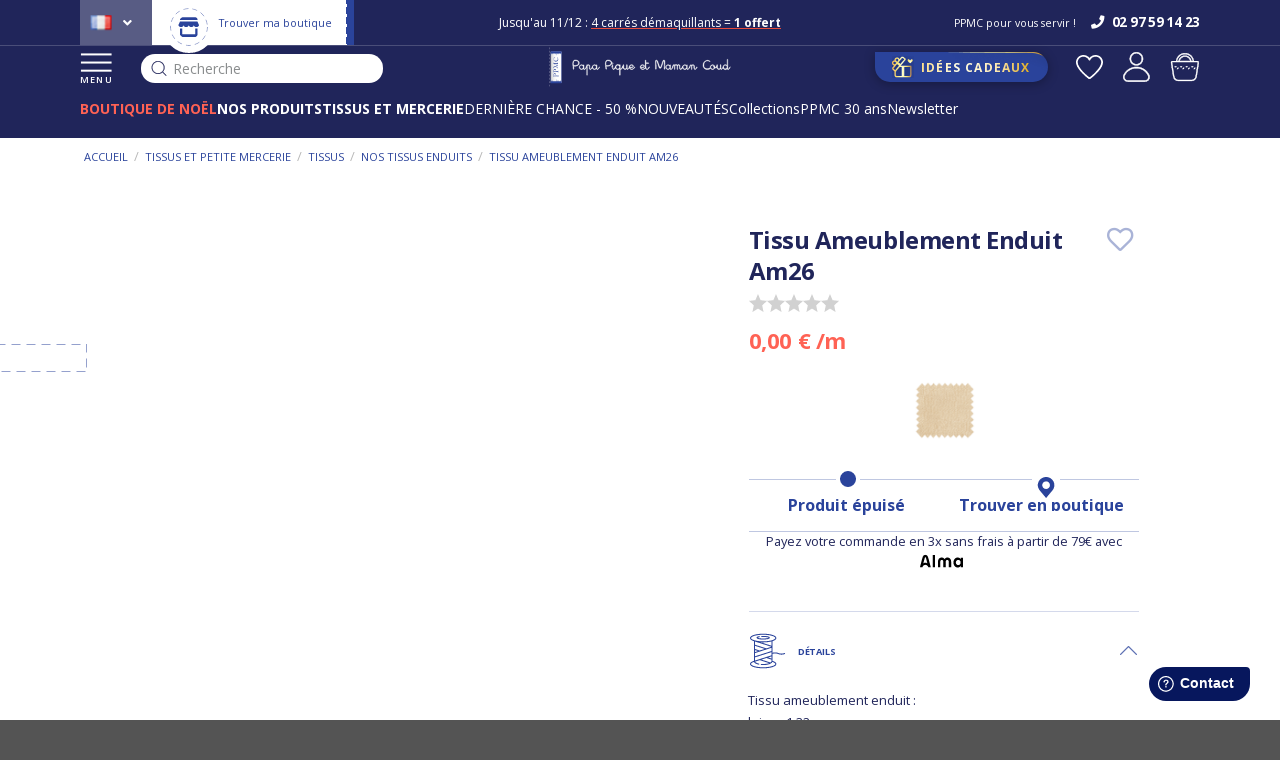

--- FILE ---
content_type: text/html; charset=UTF-8
request_url: https://www.papapiqueetmamancoud.fr/p/tissu-ameublement-enduit-am26-31514
body_size: 28712
content:
<!DOCTYPE html>
    <html lang="fr-FR">
<head>
    <meta charset="UTF-8">  
    <meta http-equiv="X-UA-Compatible" content="IE=edge">

    <title>Tissu ameublement enduit am26 - Papa Pique et Maman Coud</title>

    <meta content="width=device-width, initial-scale=1, maximum-scale=1, user-scalable=no" name="viewport">
		<meta name="theme-color" content="#20255A"/>
    

    	    
            <meta name="description" content="Tissu ameublement enduit am26 - Nos astuces pour l’accessoiriser et l’assortir à nos autres produits. Livraison gratuite en boutique - Choisissez votre coloris de Tissu ameublement enduit" />
    
           <script src="https://consent.cookiefirst.com/sites/papapiqueetmamancoud.fr-98400383-07bd-4fde-b3a9-fb670e219acb/consent.js"></script>
                <!-- Google Tag Manager -->
        <script defer>(function(w,d,s,l,i){w[l]=w[l]||[];w[l].push({'gtm.start':
        new Date().getTime(),event:'gtm.js'});var f=d.getElementsByTagName(s)[0],
        j=d.createElement(s),dl=l!='dataLayer'?'&l='+l:'';j.defer=true;j.src=
        'https://www.googletagmanager.com/gtm.js?id='+i+dl;f.parentNode.insertBefore(j,f);
        })(window,document,'script','dataLayer','GTM-TN3JBM');</script>
        <!-- End Google Tag Manager -->
                        
                  
        <script src="/assets/shop/js/app.js"></script>




		<script src="/webapic-theme/global.91144b04.js" defer></script>
                            			<script src="/webapic-theme/all.cdc2258e.js" defer></script>
                       
        
		<script src="https://cdn.brevo.com/js/sdk-loader.js" async></script>
		<script>
			// Version: 2.0
			window.Brevo = window.Brevo || [];
			Brevo.push([
				"init",
				{
				client_key: "d5wfn6h48zafxljv9tdqu8s8",
				// Optional: Add other initialization options, see documentation
				}
			]);
		</script>
        
		<!-- Hotjar Tracking Code for Site 5113226 (nom manquant) -->

		<script>

			(function(h,o,t,j,a,r){

				h.hj=h.hj||function(){(h.hj.q=h.hj.q||[]).push(arguments)};

				h._hjSettings={hjid:5113226,hjsv:6};

				a=o.getElementsByTagName('head')[0];

				r=o.createElement('script');r.async=1;

				r.src=t+h._hjSettings.hjid+j+h._hjSettings.hjsv;

				a.appendChild(r);

			})(window,document,'https://static.hotjar.com/c/hotjar-','.js?sv=');

		</script>
   


    

        
                <link rel="stylesheet" href="/assets/shop/css/style.css">



<link rel="stylesheet" href="/_themes/webapic/webapic-theme/bundles/bitbagsyliusonepagecheckoutplugin/css/styles.css">
		<link rel="stylesheet" href="/webapic-theme/global.6398f490.css">
                 
                       
    


    <link rel="icon" type="image/x-icon" href="/favicon.ico">
    
            <link rel="canonical" href="/p/tissu-ameublement-enduit-am26-31514" >
    
    
            <link rel="alternate" hreflang="en" href="https://www.papapiqueetmamancoud.com/p/coated-upholstery-fabric-am26-31514" />
        <link rel="alternate" hreflang="fr-fr" href="https://www.papapiqueetmamancoud.fr/p/tissu-ameublement-enduit-am26-31514" />
    
			<script type="text/javascript">
			window.testinguser = true;
		</script>
					
	
	<script type="text/javascript">
		var page_name = "app_product_variant_show";
		var properties = {
			'ma_title' : 'Papa Pique et Maman Coud',
			'ma_url' : 'https://www.papapiqueetmamancoud.fr/p/tissu-ameublement-enduit-am26-31514',
			'ma_path' : '/p/tissu-ameublement-enduit-am26-31514'
		}
		Brevo.page(page_name, properties);
	</script>



</head>

<body class="pushable   ">

<!-- Google Tag Manager (noscript) -->
<noscript><iframe src="https://www.googletagmanager.com/ns.html?id=GTM-TN3JBM"
height="0" width="0" style="display:none;visibility:hidden"></iframe></noscript>
<!-- End Google Tag Manager (noscript) -->

<div class="pusher">
    <div class="ui">
        <header >
        
                            <div class="header-top" class="ui large sticky inverted stackable menu">
                    	<div class="left">
			    <div class="" id="sylius-locale-selector" >
        <span class="text sylius-active-locale" >
                        <i class="fr flag"></i>
        </span>
        <i class="angle down icon"></i>
        <div class="menu">
                                                                        <a href="https://www.papapiqueetmamancoud.com/" class='us'>
                                                                                        <i class="us flag"></i>
                    </a>
                                                                </div>
    </div>

			
			<div class="boutique">
					<a href="/boutique-ppmc">
									<img src="/webapic-theme/images/icon-boutique.svg" class="ui image" />
																		<img src="/webapic-theme/images/picto-account-store.svg" class="ui image" />  
									
							
							<span>Trouver ma boutique</span>
					</a>
			</div>
	</div>
 


<div class="middle">
    <!-- le contenu défilant -->
    <div class="ctn-defilement">
         
            
                                  
                                                    
              
                <div class="block-type4" >                
                    <div class="block-type4-ctn">                  
                        <span style="font-size:12px"><span style="color:#ffffff">Profitez du&nbsp;<strong>Paiement 3 x sans frais </strong>avec ALMA d&egrave;s 79 &euro; !&nbsp;<br />
Jusqu&#39;au 11/12 : </span><a href="/nos-produits/salle-de-bain/gants-et-carres-lavables-demaquillants/carres-demaquillant"><span style="color:#ffffff">4 carr&eacute;s d&eacute;maquillants = <strong>1 offert</strong></span></a></span>  
                    </div>
                </div>              
                             

                                                                  
                                  
        
		           
                  
                                                                                                  
                  
                  
                  
                  
                   
		  
              
            </div>
     </div>
<div class="right">

            <p>PPMC pour vous servir !</p>
     
                    <a class="openfreshdesk" href="#">
            <i class="icon phone"></i>
            <span>02 97 59 14 23</span>
        </a>
     
</div>




                </div>
            
                            <div class="header-bottom" class="ui large sticky inverted stackable menu">
                    <div class="left">
																									<button class="menu">
															<img data-src="/webapic-theme/images/icon-menu.svg" class="ui image lazyload" />
															MENU
													</button>
												                        												<div class="header-search">
													<div id="input-search-fake">
														<img src="/webapic-theme/images/icon-search-dark.svg" class="ui image lazyload" />
														Recherche
													</div>
												</div>
                    </div>
                    <div class="logo">
                        <a href="/">
                                                            <img data-src="/webapic-theme/images/logo-header.svg" alt="PPMC" class="ui image lazyload" />
																                                                    </a>
                    </div>
                    <div class="right">
                                                     <a class="idee" href="/idees-cadeaux">
                                                    <img data-src="/webapic-theme/images/gift.svg" alt="Idées Cadeaux" class="ui image lazyload" />
                            <span>
                                Idées Cadeaux             
                            </span>
                        </a>
                        <div class="right aligned column">
                                                            <a class="wishlist" href="/login">
                                    <img data-src="/webapic-theme/images/favoris-header.svg" alt="app.front.wishlist.titre" class="ui image lazyload" />
                                </a>
                            														                            <div class="ui right stackable menu">
            <a href="/login" class="">
            <img src="/webapic-theme/images/user.svg" alt="Connexion" class="ui image" />
                    </a>
            </div>

                            

<div class="sylius-cart-button-ctn">
    <div id="sylius-cart-button" class="ui cart">
        


<img src="/webapic-theme/images/cart.svg" alt="Panier" class="ui image" />



            </div>
	<div class="success">
		<img src="/webapic-theme/images/config-check.svg" class="ui image" />
	</div>
</div>
       
                        </div>
                    </div>

																						<div class="header-subbottom">
													<ul>
																														<li data-id="582" class="num582  saumon">
																																				
																																								<a href="https://www.papapiqueetmamancoud.fr/nos-produits/la-boutique-de-noel">
																																														<strong>BOUTIQUE DE NOËL</strong>
																																												</a>
																																																			</li>
																														<li data-id="2" class="num2 ">
																																				
																																																															<a href="/nos-produits">
																																																		<strong>NOS PRODUITS</strong>
																																																</a>
																																																																								</li>
																														<li data-id="3" class="num3 ">
																																				
																																																															<a href="/tissus-et-petite-mercerie">
																																																		<strong>TISSUS ET MERCERIE</strong>
																																																</a>
																																																																								</li>
																														<li data-id="371" class="num371 ">
																																				
																																								<a href="/soldes-prix-bas/petits-prix-fin-de-saison">
																																														DERNIÈRE CHANCE - 50 %
																																												</a>
																																																			</li>
																														<li data-id="733" class="num733 ">
																																																									<a href="/nos-produits/les-nouveautes/toutes-les-nouveautes">
																																																																					NOUVEAUTÉS
																																												</a>
																																			
																																</li>
																														<li data-id="1" class="num1 ">
																																				
																																								<a href="/collections">
																																														Collections
																																												</a>
																																																			</li>
																														<li data-id="705" class="num705 ">
																																																									<a href="/ppmc/ppmc-30-ans">
																																																																					PPMC 30 ans
																																												</a>
																																			
																																</li>
																														<li data-id="749" class="num749 ">
																																				
																																								<a href="https://www.papapiqueetmamancoud.fr/inscription-newsletter">
																																														Newsletter
																																												</a>
																																																			</li>
															  
													</ul>
												</div>
										                </div>


                <div class="header-links novisible">
                                        
                </div>
                    
        </header>
        <div class="container container-principal  app_product_variant_show ">

                        
            			 <div class="panier panierpopup" data-initurl="/cart/ajax/init-cart" data-url="/cart/ajax/refresh-cart">

    <div class="panier-overlay">

    </div>
</div>
     

                                                                           

            


            
 
    <div class="product-page ">

        <div class="ui breadcrumb"><a class="section" href="/" >
                        Accueil                    </a><div class="divider">&nbsp;/&nbsp;</div><a class="section" href="/tissus-et-petite-mercerie" >
                        Tissus et petite mercerie                    </a><div class="divider">&nbsp;/&nbsp;</div><a class="section" href="/tissus-et-petite-mercerie/tissus" >
                        Tissus                    </a><div class="divider">&nbsp;/&nbsp;</div><a class="section" href="/tissus-et-petite-mercerie/tissus/nos-tissus-enduits" >
                        Nos tissus enduits                    </a><div class="divider">&nbsp;/&nbsp;</div><div class="active section">
                        Tissu ameublement enduit am26                    </div></div>

        <div class="ui two column stackable grid product-ctn">
        <div class="product-ctn-left">

                        <div class="images-ctn">
                                                            <div class="ui small images images-left">
                            <div class="images-left-sticky">

                               
                                                            
                            </div>
                        </div>
                    
                    <div class="images-right">
                        <div class="flag">
                            
																												                        </div>

                                                                                                                            
                        
                                                
                    </div>
                            </div>
            
        </div>
        <div class="product-ctn-right">
            <div class="product-ctn-right-sticky">
                				
								
                <div class="titre">
                    <h1 id="sylius-product-name" itemprop="name"  class="ui monster" >
                        Tissu Ameublement Enduit Am26
                    </h1>
                
                    <a href="/login" class="bitbag-add-to-wishlist">
	<i class="heart outline icon"></i>
	</a>
                </div>

                				<div class="ui text menu avis">
					<a href="#avisanchor">
						<div class="NETREVIEWS_PRODUCT_STARS">
							<div class="netreviews_review_rate_and_stars">
								<div>
									<span class="nr-icon nr-star grey"></span><span class="nr-icon nr-star grey"></span><span class="nr-icon nr-star grey"></span><span class="nr-icon nr-star grey"></span><span class="nr-icon nr-star grey"></span>  
								</div>   
								<div id="avisstars">
								</div>    
								<div class="netreviews_reviews_rate"></div>
							</div>
						</div>
					</a>
				</div>
            
                                                <div class="prices-ctn">
                
                                                                
                        <div id="product-price"  >
                            0,00 €
                                                        /m                                                    </div>

												
                        
                                     
                   
                </div>
                
																								<div class="listingfixe">
										<div class="listingfixe-ctn">
												<div class="listingfixe-ctn-products">
														<div class="listingfixe-products">
																																																																																																																																																																																																																																																																																																																																																																																																																																																																																																																																																																																																																																																																																																																																																																																																																																																																																																																																																																																																																																																																																																																																																																																																																																																																																																																																																																																																																																																																																																																																																																																																																																																																																																																																																																																																																																																																																																																																																																																																																																																																																																																																																																																																																																																																																																																																																																																																																																																																																																																		
																				<div class="listingfixe-product-ctn ">
																						<a href="/p/tissu-ameublement-enduit-am112-beige-paillete-37577">
																								<div class="img-ctn">
																										<div class="img-ctn-content">
																												<img src="https://www.papapiqueetmamancoud.fr/media/cache/app_product_small_thumbnail_listing/82/ac/b9e3b1955e709ee3fcfb1d186a97.png" id="main-image" alt="Tissu ameublement enduit am112 beige pailleté" />
																										</div>
																								</div>
																						</a>
																				</div>
																																																																																																																																																																																																																																																																																																																																																																																																																																																																																																																																																																																																																																																																																																																																																																																																																																																																																																																																																																																																																																																																																																																																																																																																																																																																																																																																																																																																																																																																																																																																																																																																																																																																																																																																																																																																																																																																																																																																																																																																																																																																																																																																																																																																																																																																																																																																																																																																																																																																																																																																																																																																																																																																				</div>
												</div>
										</div>
								</div>
																
                                <div class="stock-ctn">
                    <div class="stock-ctn-left">
                        <img src="/webapic-theme/images/icon-produit-stock.svg" class="ui image"/>
                        <span>
                            																	Produit épuisé
								                                                    </span>
                    </div>

                    <div class="stock-ctn-right">
                        <img src="/webapic-theme/images/icon-produit-boutique.svg" class="ui image"/>
                        <a data-url="/ajax/block-shops?variantId=31514" href="#">
                                                     
                            Trouver en boutique
                                                </a>
                    </div>
                </div>

                                                                     
								<div class="product-mention-alma">
									<p>
										Payez votre commande en 3x sans frais à partir de 79€ avec
										<a href="https://www.papapiqueetmamancoud.fr/ppmc/nos-moyens-de-paiement" target="_blank"><img src="/webapic-theme/images/alma-logo.svg" alt="Alma" class="ui image" /></a>
									</p>
								</div>

																                <div class="ui hidden divider"></div>

                                                                								 
                                <div class="tabs-ctn">
                    										<div class="ui top attached large tabular tabs-top">
												<!-- Détail -->
                        <a class="item details active" data-tab="details"><span class="h2-replace">Détails</span></a>
												<div class="ui bottom attached tab segment details active" data-tab="details" itemprop="description">
                                                            Tissu ameublement enduit :<br />
laize : 1,32 m<br />
Prix de vente au m&egrave;tre
                                                    </div>
												<!-- /Détail -->

												<!-- Caractéristiques -->
                                                <a class="item carac" data-tab="attributes" ><span class="h2-replace">Caractéristiques</span></a>
                                                                                                <div class="ui bottom attached tab segment" data-tab="attributes">
                            <table id="sylius-product-attributes" class="ui definition table" >
                                <tbody>
                                                                                                                                                    <tr>
                                            <td class="42601 sylius-product-attribute-name" >
                                                Un cadeau idéal
                                            </td>
                                            <td class="sylius-product-attribute-value" >
                                                                                            Pour elle                                                                    </td>
                                        </tr>
                                                                                                                                    </tbody>
                            </table>
                        </div>
                        												<!-- /Caractéristiques -->

												<!-- Avantages -->
                        																								<!-- /Avantages -->

												<!-- Entretien -->
                        																								<!-- /Entretien -->
                    </div>
                </div>

                                <div class="bandeau"><div><span><svg xmlns="http://www.w3.org/2000/svg" width="27" height="27" viewBox="0 0 27 27" fill="none"><g clip-path="url(#clip0_3213_2715)"><path d="M6.17466 18.6972C5.95965 18.517 5.63937 18.5454 5.4593 18.7604L4.18952 20.2764L3.73061 19.8876C3.51661 19.7063 3.19624 19.7328 3.0149 19.9468C2.83361 20.1608 2.86011 20.4812 3.07411 20.6625L3.92266 21.3814C4.01473 21.4594 4.13117 21.5018 4.25091 21.5018C4.26533 21.5018 4.27975 21.5012 4.29423 21.4999C4.4289 21.4884 4.55347 21.4237 4.64025 21.32L6.23798 19.4125C6.41795 19.1975 6.38961 18.8773 6.17466 18.6972Z" fill="#20255A"/><path d="M25.4246 10.8651H24.6947C24.0834 10.8368 23.5918 10.3162 23.023 9.71371C22.6429 9.31117 22.236 8.88014 21.7457 8.56068V4.21969C21.7457 3.45508 21.1236 2.83301 20.3591 2.83301H3.79555C3.03094 2.83301 2.40892 3.45508 2.40892 4.21969V7.74229C2.40892 8.02275 2.63627 8.2501 2.91673 8.2501C3.1972 8.2501 3.42454 8.02275 3.42454 7.74229V4.21969C3.42454 4.0186 3.59446 3.84863 3.79555 3.84863H9.41495V8.34161C9.41495 8.5262 9.51514 8.69626 9.67658 8.78579C9.75326 8.82829 9.83806 8.84942 9.92271 8.84942C10.0163 8.84942 10.1097 8.82357 10.1919 8.77223L12.0779 7.59345L13.9626 8.77218C14.1191 8.87003 14.3164 8.87532 14.4779 8.78584C14.6395 8.69636 14.7397 8.5263 14.7397 8.34166V3.84863H20.3591C20.5602 3.84863 20.7301 4.01855 20.7301 4.21969V8.13015C20.5649 8.09557 20.3915 8.0748 20.2082 8.07155C20.2052 8.0715 20.2022 8.0715 20.1992 8.0715H18.9127H17.9135H17.338C17.3354 8.0715 17.3328 8.0715 17.3301 8.07155C16.718 8.08105 16.4034 8.35857 16.2473 8.58967C16.005 8.94839 15.9826 9.43421 16.1839 9.95711C16.2308 10.0792 16.2879 10.1947 16.3537 10.3032H12.503C11.6757 10.3032 11.0026 10.9763 11.0026 11.8036C11.0026 11.9737 11.031 12.1374 11.0833 12.2899H10.9485C10.1212 12.2899 9.44806 12.963 9.44806 13.7904C9.44806 14.6178 10.1212 15.2909 10.9485 15.2909H11.0829C11.0309 15.443 11.0025 15.6061 11.0025 15.7757C11.0025 16.5772 11.6329 17.234 12.4234 17.2755C12.3709 17.4283 12.3423 17.5921 12.3423 17.7625C12.3423 18.5899 13.0154 19.263 13.8428 19.263H20.1343C20.351 19.263 20.5482 19.2365 20.73 19.1911V20.7822C20.73 20.9842 20.5601 21.1547 20.359 21.1547H8.59651C8.69614 20.7999 8.75058 20.4264 8.75058 20.0402C8.75058 17.7654 6.89996 15.9148 4.62522 15.9148C4.20764 15.9148 3.80454 15.9776 3.42439 16.0936V12.3079C3.42439 12.0274 3.19704 11.8001 2.91658 11.8001C2.63611 11.8001 2.40877 12.0274 2.40877 12.3079V16.5635C1.26228 17.2972 0.5 18.581 0.5 20.0403C0.5 22.3159 2.35062 24.1672 4.62537 24.1672C6.12154 24.1672 7.43408 23.3662 8.15741 22.1704H20.3591C21.1237 22.1704 21.7458 21.5477 21.7458 20.7823V18.6915C21.8579 18.6114 21.9651 18.5291 22.069 18.449C22.5175 18.1034 22.9047 17.805 23.5214 17.805H25.4246C26.0176 17.805 26.5 17.3232 26.5 16.731V11.9406C26.5 11.3475 26.0176 10.8651 25.4246 10.8651ZM13.724 7.42505L12.3473 6.56396C12.1826 6.46102 11.9737 6.46097 11.8089 6.56391L10.4306 7.42536V3.84863H13.724V7.42505ZM4.62537 23.1516C2.91064 23.1516 1.51562 21.7559 1.51562 20.0403C1.51562 18.3255 2.91064 16.9304 4.62537 16.9304C6.3401 16.9304 7.73511 18.3255 7.73511 20.0403C7.73511 21.7559 6.3401 23.1516 4.62537 23.1516ZM25.4844 16.731C25.4844 16.7621 25.4564 16.7894 25.4246 16.7894H23.5214C22.5587 16.7894 21.9692 17.2437 21.449 17.6445C21.012 17.9814 20.6668 18.2474 20.1343 18.2474H13.8429C13.5756 18.2474 13.3581 18.0299 13.3581 17.7625C13.3581 17.4952 13.5756 17.2777 13.8429 17.2777H15.5285C15.809 17.2777 16.0363 17.0503 16.0363 16.7699C16.0363 16.4894 15.809 16.2621 15.5285 16.2621H12.5031C12.2357 16.2621 12.0183 16.044 12.0183 15.7758C12.0183 15.5084 12.2358 15.2909 12.5031 15.2909H15.5285C15.809 15.2909 16.0363 15.0636 16.0363 14.7831C16.0363 14.5026 15.809 14.2753 15.5285 14.2753H10.9485C10.6812 14.2753 10.4637 14.0578 10.4637 13.7904C10.4637 13.5231 10.6812 13.3056 10.9485 13.3056H15.5285C15.809 13.3056 16.0363 13.0782 16.0363 12.7978C16.0363 12.5173 15.809 12.2899 15.5285 12.2899H12.5031C12.2357 12.2899 12.0183 12.0718 12.0183 11.8037C12.0183 11.5363 12.2358 11.3189 12.5031 11.3189H18.1693H19.2714H20.0076C20.2881 11.3189 20.5154 11.0915 20.5154 10.811C20.5154 10.5306 20.2881 10.3032 20.0076 10.3032H19.2714H18.1693C17.7048 10.3032 17.2977 10.0245 17.1319 9.59275C17.0353 9.34179 17.0616 9.19869 17.0891 9.15807C17.1166 9.11734 17.2158 9.08956 17.3423 9.08718H18.9127H20.1945C21.0509 9.10429 21.6502 9.73905 22.2846 10.411C22.9484 11.114 23.6346 11.8408 24.6647 11.8803C24.6711 11.8806 24.6776 11.8807 24.6841 11.8807H25.4247C25.4571 11.8807 25.4845 11.9081 25.4845 11.9405V16.731H25.4844Z" fill="#20255A"/><path d="M2.91699 10.5334C3.19746 10.5334 3.4248 10.3046 3.4248 10.0242C3.4248 9.74371 3.19746 9.51636 2.91699 9.51636C2.63653 9.51636 2.40918 9.74371 2.40918 10.0242V10.0271C2.40918 10.3075 2.63653 10.5334 2.91699 10.5334Z" fill="#20255A"/></g><defs><clipPath id="clip0_3213_2715"><rect width="26" height="26" fill="white" transform="translate(0.5 0.5)"/></clipPath></defs></svg>
            Livraison offerte en boutique
            &nbsp;&nbsp;&nbsp;&nbsp;&nbsp;&nbsp;
                    <svg width="20" height="20" viewBox="0 0 20 20" fill="none" xmlns="http://www.w3.org/2000/svg"><path d="M2.46571 13.1196C1.63241 11.1078 1.63236 8.89192 2.46571 6.88012C3.16584 5.18989 4.38384 3.81397 5.94839 2.92301V6.28603H7.29351V1.1748H2.18225V2.51992H4.1441C0.870983 5.083 -0.443824 9.61044 1.22295 13.6344C1.85816 15.1679 2.88507 16.5111 4.1927 17.5188C5.46043 18.4958 6.96692 19.142 8.54918 19.3875L8.75547 18.0583C5.91535 17.6176 3.56409 15.7713 2.46571 13.1196Z" fill="#20255A"/><path d="M18.7718 13.6344C19.7426 11.2907 19.7426 8.70915 18.7718 6.36541C18.1366 4.83189 17.1097 3.4887 15.802 2.48103C14.5343 1.50403 13.0278 0.857833 11.4455 0.612305L11.2393 1.94155C14.0793 2.38225 16.4306 4.22847 17.529 6.88019C18.3623 8.89199 18.3623 11.1079 17.529 13.1197C16.8289 14.8099 15.6108 16.1858 14.0463 17.0768V13.7138H12.7012V18.825H17.8124V17.4799H15.8564C17.1322 16.4837 18.1355 15.1704 18.7718 13.6344Z" fill="#20255A"/></svg>
            Jusqu&#039;à 30 jours pour changer d&#039;avis
            &nbsp;&nbsp;&nbsp;&nbsp;&nbsp;&nbsp;
                    <svg width="21" height="22" viewBox="0 0 21 22" fill="none" xmlns="http://www.w3.org/2000/svg"><g clip-path="url(#clip0_4839_2727)"><path d="M19.0668 4.45391H17.3173C17.5629 4.0579 17.7051 3.59143 17.7051 3.09219C17.7051 1.66283 16.5422 0.5 15.1129 0.5C12.9913 0.5 11.3197 2.58462 10.5 3.85081C9.6803 2.58462 8.00867 0.5 5.8871 0.5C4.45774 0.5 3.29491 1.66288 3.29491 3.09219C3.29491 3.59143 3.43711 4.05786 3.68263 4.45391H1.93323C0.881057 4.45391 0 5.30486 0 6.3871V7.04609C0 8.21094 0.899227 8.73594 1.318 8.87711V19.5668C1.318 20.6327 2.18523 21.5 3.25119 21.5H17.7489C18.8148 21.5 19.682 20.6327 19.682 19.5668V8.87933C20.1105 8.7361 21 8.20036 21 7.04609V6.3871C21 5.31934 20.1365 4.45391 19.0668 4.45391V4.45391ZM15.1129 1.73047C16.9198 1.80549 16.9185 4.37955 15.1129 4.45391H11.5731C12.3455 3.28271 13.6904 1.73047 15.1129 1.73047ZM5.8871 1.73047C7.30956 1.73047 8.65454 3.28271 9.42691 4.45391H5.8871C4.08015 4.37889 4.08155 1.80479 5.8871 1.73047ZM18.4515 19.5668C18.4515 19.9543 18.1363 20.2695 17.7488 20.2695H3.25119C2.86371 20.2695 2.54846 19.9543 2.54846 19.5668V8.97928H18.4515V19.5668ZM19.7695 7.04609C19.7695 7.43287 19.4572 7.74882 19.0668 7.74882H1.93323C1.55183 7.74882 1.23047 7.44001 1.23047 7.04609V6.3871C1.23047 5.99404 1.55092 5.68438 1.93323 5.68438H19.0668C19.4551 5.68438 19.7695 5.99831 19.7695 6.3871V7.04609Z" fill="#20255A"/><path d="M10.4998 18.5346C11.3396 18.5346 15.0689 15.8561 15.0689 12.977C15.0689 11.5476 13.9061 10.3848 12.4768 10.3848C11.5617 10.3848 10.919 10.8064 10.4998 11.3015C10.0806 10.8064 9.43787 10.3848 8.52285 10.3848C7.0935 10.3848 5.93066 11.5476 5.93066 12.977C5.93066 15.8598 9.6619 18.5346 10.4998 18.5346ZM8.52285 11.6152C9.50005 11.6152 9.83867 12.5026 9.90348 12.7331C10.059 13.3603 10.9408 13.3599 11.0961 12.7331C11.1615 12.5007 11.5007 11.6152 12.4768 11.6152C13.2276 11.6152 13.8385 12.2261 13.8385 12.977C13.8385 14.8583 11.3487 16.9018 10.4998 17.2829C9.65131 16.902 7.16113 14.8598 7.16113 12.977C7.16113 12.2261 7.77198 11.6152 8.52285 11.6152Z" fill="#20255A"/></g><defs><clipPath id="clip0_4839_2727"><rect width="21" height="21" fill="white" transform="translate(0 0.5)"/></clipPath></defs></svg>
            Fidélité récompensée
            &nbsp;&nbsp;&nbsp;&nbsp;&nbsp;&nbsp;
                    <svg width="25" height="25" viewBox="0 0 25 25" fill="none" xmlns="http://www.w3.org/2000/svg"><g clip-path="url(#clip0_4839_2733)"><path d="M1.30306 13.3476C1.30306 13.3504 1.30306 13.3528 1.30546 13.3556C1.36026 14.4224 2.96666 14.9 6.50026 14.9C7.25572 14.9008 8.01042 14.8519 8.75946 14.7536C7.68861 15.8519 6.41695 16.7346 5.01346 17.3536C4.56528 17.5545 4.28425 18.0077 4.30352 18.4984C4.3228 18.9892 4.63851 19.4189 5.10106 19.584C5.42021 19.6993 5.74974 19.7836 6.08506 19.8356C6.28693 19.865 6.43242 20.0444 6.41946 20.248C6.38075 20.7865 6.3967 21.3275 6.46706 21.8628C6.55192 22.457 7.06009 22.8987 7.66026 22.9C7.97541 22.8996 8.27751 22.7742 8.50026 22.5512C10.3996 20.7576 11.7812 18.4859 12.5003 15.9744C13.2193 18.4859 14.6009 20.7576 16.5003 22.5512C16.723 22.7742 17.0251 22.8996 17.3403 22.9C17.9415 22.8987 18.4502 22.4554 18.5339 21.86C18.6042 21.3246 18.6202 20.7834 18.5815 20.2448C18.5687 20.0414 18.7142 19.8622 18.9159 19.8328C19.2512 19.7808 19.5807 19.6965 19.8999 19.5812C20.3624 19.4161 20.6781 18.9864 20.6974 18.4956C20.7167 18.0049 20.4356 17.5517 19.9875 17.3508C18.584 16.7318 17.3123 15.8491 16.2415 14.7508C16.9903 14.85 17.7449 14.8999 18.5003 14.9C22.0339 14.9 23.6403 14.42 23.6951 13.3556C23.6951 13.3528 23.6951 13.3504 23.6975 13.3476L24.4747 6.88002C24.5856 6.07546 24.3414 5.26241 23.8056 4.65205C23.2698 4.04169 22.4952 3.69427 21.6831 3.70002C20.7075 3.70597 19.7362 3.83034 18.7907 4.07042C16.7535 4.62953 15.099 6.11609 14.3259 8.08202C14.0402 7.837 13.6766 7.7016 13.3003 7.70002H11.7003C11.3239 7.7016 10.9604 7.837 10.6747 8.08202C9.90152 6.11609 8.24702 4.62953 6.20986 4.07042C5.26427 3.83034 4.29303 3.70597 3.31746 3.70002H3.28786C2.48199 3.70272 1.71644 4.05285 1.18734 4.6607C0.658242 5.26856 0.417014 6.07508 0.52546 6.87362L1.30306 13.3476ZM6.50026 14.1C2.34386 14.1 2.11346 13.4 2.10026 13.3092C2.11226 13.2168 2.31866 12.0728 4.95626 11.696C6.68704 11.4993 8.43894 11.6086 10.1319 12.0188C10.168 12.1882 10.2319 12.3504 10.3211 12.4988C10.1092 12.9631 9.84956 13.404 9.54626 13.8144C8.54305 14.0114 7.52259 14.1071 6.50026 14.1ZM7.93706 21.984C7.83229 22.0915 7.67462 22.1284 7.53306 22.0784C7.38548 22.0308 7.27871 21.9022 7.25906 21.7484C7.19751 21.2671 7.18411 20.7808 7.21906 20.2968C7.25975 19.68 6.82047 19.1351 6.20906 19.044C5.9246 18.9997 5.64506 18.9281 5.37426 18.8304C5.21737 18.7781 5.10955 18.6337 5.10386 18.4684C5.09545 18.3006 5.19276 18.1455 5.34746 18.08C8.85466 16.4756 10.3587 14.2232 10.9259 13.0908C11.1617 13.226 11.4284 13.298 11.7003 13.3H12.0895C11.9803 16.4292 10.5867 19.3492 7.93706 21.984ZM19.6543 18.08C19.809 18.1455 19.9063 18.3006 19.8979 18.4684C19.8922 18.6337 19.7843 18.7781 19.6275 18.8304C19.3567 18.9281 19.0771 18.9997 18.7927 19.044C18.1813 19.1351 17.742 19.68 17.7827 20.2968C17.8176 20.7808 17.8042 21.2671 17.7427 21.7484C17.723 21.9022 17.6162 22.0308 17.4687 22.0784C17.3271 22.1283 17.1695 22.0914 17.0647 21.984C14.4139 19.3492 13.0203 16.4292 12.9111 13.3H13.3003C13.5725 13.2982 13.8396 13.2262 14.0759 13.0908C14.6431 14.2232 16.1471 16.4756 19.6543 18.08ZM18.5003 14.1C17.4776 14.1068 16.4569 14.0109 15.4535 13.8136C15.1503 13.4038 14.8906 12.9636 14.6787 12.5C14.7678 12.3515 14.8317 12.1894 14.8679 12.02C16.5606 11.6088 18.3127 11.4996 20.0435 11.6972C22.7495 12.0836 22.8967 13.2796 22.8999 13.3068C22.8923 13.3832 22.7051 14.1 18.5003 14.1ZM19.0099 4.83962C19.8862 4.61877 20.7861 4.50474 21.6899 4.50002C22.267 4.48793 22.8194 4.7344 23.1959 5.17202C23.5844 5.61159 23.7615 6.19896 23.6807 6.78002L23.0455 12.0648C22.5511 11.596 21.6823 11.122 20.1571 10.9048C18.4015 10.6959 16.6231 10.792 14.9003 11.1888V10.94C14.9527 10.696 15.4307 8.90002 18.1003 8.90002C18.3212 8.90002 18.5003 8.72093 18.5003 8.50002C18.5003 8.27911 18.3212 8.10002 18.1003 8.10002C16.4527 8.10002 15.4771 8.70002 14.9003 9.34002V9.30002C14.9003 7.92242 16.3283 5.60602 19.0099 4.83962ZM11.7003 8.50002H13.3003C13.7421 8.50002 14.1003 8.85819 14.1003 9.30002V11.7C14.1003 12.1418 13.7421 12.5 13.3003 12.5H11.7003C11.2584 12.5 10.9003 12.1418 10.9003 11.7V9.30002C10.9003 8.85819 11.2584 8.50002 11.7003 8.50002ZM1.80266 5.17202C2.17828 4.73324 2.73122 4.48651 3.30866 4.50002C4.21309 4.50458 5.11364 4.61861 5.99066 4.83962C8.67226 5.60602 10.1003 7.92242 10.1003 9.30002V9.34002C9.52346 8.70002 8.54786 8.10002 6.90026 8.10002C6.67934 8.10002 6.50026 8.27911 6.50026 8.50002C6.50026 8.72093 6.67934 8.90002 6.90026 8.90002C9.57026 8.90002 10.0475 10.696 10.1003 10.94V11.1884C8.37755 10.7908 6.599 10.6946 4.84346 10.904C3.31826 11.122 2.44946 11.596 1.95466 12.064L1.31906 6.77162C1.23998 6.19347 1.41652 5.60953 1.80266 5.17202Z" fill="#20255A"/></g><defs><clipPath id="clip0_4839_2733"><rect width="24" height="24" fill="white" transform="translate(0.5 0.5)"/></clipPath></defs></svg>
            Emballage cadeau à prix doux
            &nbsp;&nbsp;&nbsp;&nbsp;&nbsp;&nbsp;
                &nbsp;&nbsp;&nbsp;&nbsp;&nbsp;&nbsp;&nbsp;&nbsp;&nbsp;&nbsp;&nbsp;&nbsp;&nbsp;&nbsp;&nbsp;&nbsp;&nbsp;&nbsp;
        </span></div></div>            </div>
        </div>
    </div>
    <div class="product-full">
                        
                                
                        
                        
                        
                <div class="avisfaq">

 			<div id="avisanchor" class="avis" data-url="/ajax/product-avis/31514">
								<h2>Vous avez craqué<br />
								<span>Et vous nous en parlez</span></h2>
								            </div>

            <div class="faq">
                <div class="faq-ctn">
                    <h2 class="top">
                        <strong>Une question ?</strong>
                        Nous y répondons
                    </h2>
                    <ul>
                                                <li>
                            <details>
                                <summary>Bonjour est ce que vos tissus enduits peuvent convenir pour remplacer la toile d&#039;une chillienne
merci</summary>
                                <div>Bonjour,&nbsp;<br />
Les tissus pour une chilienne sont des tissus particuliers qui poss&egrave;dent une partie plus rigide &agrave; l&#39;int&eacute;rieur des fibres qui est un peu diff&eacute;rent de nos tissus enduits.<br />
Belle journ&eacute;e,&nbsp;<br />
L&#39;&eacute;quipe Papa Pique et Maman Coud</div>
                            </details>
                        </li>
                                            </ul>
                    <div class="bottom">
                        <button class="question">Poser une question</button>
                    </div>
                     <div class="faq-user">
                                                   <p>Vous devez être connecté afin de poser une question</p>
                            <a href="/login" class="">
                                Se connecter
                            </a>
                                            </div>
                </div>
            </div>
        </div>
        
    </div>

        </div>
      <script type="application/ld+json">
{
    "@context": "http://schema.org/",
    "@type": "Product",
    "name": "Tissu ameublement enduit am26",
     
             "description": "Tissu ameublement enduit :<br />
laize : 1,32 m<br />
Prix de vente au m&egrave;tre",
       
    "brand": {
        "@type": "Brand",
        "name": "PPMC"
    },
            "offers": {
            "@type": "Offer",
            "url": "https://www.papapiqueetmamancoud.fr/p/51056-31514",
            "priceCurrency": "EUR",
            "price": "0.00 ",
            "availability": "https://schema.org/OutOfStock"
        }
      
}
</script>

<script type="text/javascript">
    $(document).ready(function() {
       dataLayer.push({ ecommerce: null });  // Clear the previous ecommerce object.
        dataLayer.push({
        event: "view_item",
        ecommerce: {
            currency: "EUR",
            value: 0.00 ,
            items: [
            {
                item_id: "31514",
                item_name: "Tissu ameublement enduit am26",
                index: 0,
                item_brand: "PPMC",
                item_category: "Nos tissus enduits",
                item_category2: "Tissus",
                price: 0.00 ,
                quantity: 1
            }
            ]
        }
        });

    });
</script>
 



            



             
	<link rel="stylesheet" href="https://cdn.jsdelivr.net/npm/instantsearch.css@7/themes/algolia-min.css">

	

        <script src="https://cdn.jsdelivr.net/npm/instantsearch.js@4.44.0"></script>
	<script src="https://cdn.jsdelivr.net/npm/typesense-instantsearch-adapter@2/dist/typesense-instantsearch-adapter.min.js"></script>

    

<div class="overlay-search" data-initurl="/recherche/init">
	<div class="overlay-search-top">
		<div id="searchbox" class="search"></div>
		<div id="highlights"></div>
		<button class="close">
			<img src="/webapic-theme/images/icon-close.svg" class="ui image" />
		</button>
		

<div class="sylius-cart-button-ctn">
    <div id="sylius-cart-button" class="ui cart">
        


<img src="/webapic-theme/images/cart.svg" alt="Panier" class="ui image" />



            </div>
	<div class="success">
		<img src="/webapic-theme/images/config-check.svg" class="ui image" />
	</div>
</div>
  
		<div class="suggestions">
			<ul>
									<li>
													<a href="https://www.papapiqueetmamancoud.fr/p/carte-cadeau-web-41481">E-carte cadeau</a>
											</li>
									<li>
													<a href="/nos-produits/pochettes/pochette-a-bijoux">Pochette bijoux</a>
											</li>
									<li>
													<a href="/nos-produits/sacs/sac-banane-vintage">Sac banane</a>
											</li>
									<li>
													<a href="/nos-produits/accessoires-de-sacs/housses-telephone">Etui téléphone</a>
											</li>
									<li>
													<a href="https://www.papapiqueetmamancoud.fr/nos-produits/chapeaux-et-foulards/foulards-et-echarpes/echarpe-tube-adulte">Echarpe tube adulte</a>
											</li>
									<li>
													<a href="/nos-produits/chapeaux-et-foulards/foulards-et-echarpes/forme/foulard-pompons">Foulard</a>
											</li>
									<li>
													<a href="/nos-produits/accessoires-de-sacs/porte-monnaie">Porte-monnaie</a>
											</li>
									<li>
													<a href="/nos-produits/salle-de-bain/trousses-de-toilette">Trousse de toilette</a>
											</li>
									<li>
													<a href="/nos-produits/accessoires-cheveux/chouchous/grand-chouchou">Grand chouchou</a>
											</li>
									<li>
													<a href="/nos-produits/accessoires-de-mode/eventail">Eventail</a>
											</li>
									<li>
													<a href="/nos-produits/bag-accessories/glasses-case">Étui à lunettes</a>
											</li>
							</ul>
		</div>
		<div class="taxons-facet"></div>
	</div>
		
	<div class="overlay-search-content">

		<div class="facets">
			<div class="bigtitle">Filtres</div>
			<button class="closefilter">
				x
			</button>
			<div class="title taxons">Categories</div>
			<div class="taxons-facet-mobile"></div>
			<div class="title">Produits</div>
			<div id="produit-facet"></div>
			<div class="title">Collection</div>
			<div id="collection-facet"></div>
		</div>
		<div class="typesense-results">
			<div class="top">
				<div class="total">
					<span id="stats" class="count-number"></span>
				</div>
				<div class="mobile-filters-toggle">
					<button class="btn-filters" type="button">
						<svg width="20" height="20" viewBox="0 0 24 24" fill="none" xmlns="http://www.w3.org/2000/svg">
							<path d="M3 7H21L19 12H5L3 7Z" stroke="currentColor" stroke-width="2"/>
							<path d="M7 12V17H17V12" stroke="currentColor" stroke-width="2"/>
						</svg>
						Filtres
					</button>
				</div>
			</div>
			
			<div id="hits" class="products">
				
			</div>
		</div>

	</div>
</div>


        </div>
    </div>

    
        
            <footer class="app_product_variant_show">
                <div class="footer-ctn">

                    <div class="footer-logo-ctn">
                        <img data-src="/webapic-theme/images/logo-footer.svg" class="ui image lazyload" />
                    </div>

                    <div class="taxons-assurances">
                        <div class="taxons-assurances-ctn">
                                                        <div class="assurance">
                                <div>
                                    <svg xmlns="http://www.w3.org/2000/svg" width="50" height="50" viewBox="0 0 50 50" fill="none">   <g clip-path="url(#clip0_297_22987)">     <path d="M48.964 27.5946L44.4334 18.6773C44.0255 17.8745 43.2457 17.376 42.3983 17.376C40.8706 17.376 9.12692 17.376 7.60192 17.376C6.75446 17.376 5.97477 17.8745 5.56686 18.6773L1.0362 27.5946C0.796644 28.0661 0.819105 28.6384 1.09489 29.0877C1.35055 29.5044 1.78473 29.753 2.25621 29.753H5.94518V47.6911C5.94518 48.9643 6.90426 50.0002 8.08327 50.0002C8.56696 50.0002 41.4337 50.0002 41.9174 50.0002C43.0963 50.0002 44.0554 48.9644 44.0554 47.6911V39.9905C44.0554 39.5859 43.7276 39.258 43.3229 39.258C42.9182 39.258 42.5904 39.5858 42.5904 39.9905V47.6912C42.5904 48.1487 42.2822 48.5354 41.9173 48.5354H25.7327V21.1672L29.553 28.6861C29.8873 29.3443 30.5293 29.7532 31.2282 29.7532H42.5902V36.5725C42.5902 36.9771 42.918 37.305 43.3227 37.305C43.7274 37.305 44.0552 36.9771 44.0552 36.5725V29.7532H47.7442C48.2157 29.7532 48.6498 29.5045 48.9055 29.0879C49.1811 28.6383 49.2037 28.0662 48.964 27.5946ZM2.33522 28.2883C2.33522 28.279 2.33707 28.2687 2.34225 28.2583L6.87291 19.341C7.02956 19.0326 7.30895 18.841 7.60202 18.841H23.8064C23.2465 19.9431 19.897 26.5353 19.1414 28.0227V28.0228C19.0581 28.1865 18.9167 28.2883 18.7722 28.2883C18.359 28.2883 2.78131 28.2883 2.33522 28.2883ZM24.2676 48.5353H8.08317C7.71833 48.5354 7.41012 48.1488 7.41012 47.6912V29.7531H18.7721C19.4736 29.7531 20.1142 29.342 20.4473 28.6861L24.2676 21.1671V48.5353ZM31.2282 28.2882C31.0838 28.2882 30.9423 28.1864 30.8591 28.0226L26.194 18.8409H42.3984C42.6914 18.8409 42.9707 19.0325 43.1275 19.3409L47.6582 28.2582C47.6634 28.2686 47.6652 28.2789 47.6652 28.2882C47.2183 28.2882 31.6416 28.2882 31.2282 28.2882Z" fill="#FF6254"/>     <path d="M24.9999 2.27744C23.3673 -0.341994 19.7037 -0.784376 17.4977 1.4248C16.5863 2.3374 16.0852 3.54883 16.0864 4.83603C16.0901 8.55556 18.5806 12.1562 22.919 14.7147C23.0358 14.7837 23.164 14.8164 23.2904 14.8164C23.5411 14.8164 23.7854 14.6876 23.922 14.456C24.1274 14.1076 24.0116 13.6584 23.6632 13.4529C21.8272 12.37 17.556 9.3626 17.5512 4.83457C17.5492 2.81719 19.3264 1.23125 21.3559 1.50449C23.1697 1.74892 23.7979 3.17412 23.9374 3.31963C24.5843 3.99453 25.4671 3.99687 26.0758 3.29941C26.2384 3.11142 27.0236 1.4666 29.0902 1.46445C30.9402 1.46445 32.4472 2.96943 32.4492 4.81933C32.4536 9.13047 28.6186 12.0775 26.3322 13.4506C25.9855 13.6589 25.8732 14.1088 26.0815 14.4557C26.2899 14.8025 26.7397 14.9145 27.0865 14.7064C31.4932 12.0601 33.9181 8.54814 33.9143 4.81777C33.909 0.102537 27.7121 -1.90459 24.9999 2.27744Z" fill="#FF6254"/>   </g>   <defs>     <clipPath id="clip0_297_22987">       <rect width="50" height="50" fill="white"/>     </clipPath>   </defs> </svg>
                                </div>
                                <span>Livraison rapide et offerte</span> 
                                <p>En boutique ou d&egrave;s 50&euro; d&rsquo;achats en Point Relais (France M&eacute;tro)</p> 
                            </div>
                                                        <div class="assurance">
                                <div>
                                    <svg xmlns="http://www.w3.org/2000/svg" width="50" height="50" viewBox="0 0 50 50" fill="none">   <path d="M44.3781 6.73115L45.1934 9.02344C45.2282 9.12158 45.2974 9.19932 45.3846 9.23867L47.4211 10.1563C47.7088 10.2859 47.7088 10.7443 47.4211 10.8739L45.3846 11.7915C45.2974 11.8308 45.2283 11.9086 45.1934 12.0067L44.3781 14.299C44.263 14.6229 43.8557 14.6229 43.7405 14.299L42.9253 12.0067C42.8905 11.9086 42.8213 11.8309 42.7341 11.7915L40.6976 10.8739C40.4099 10.7443 40.4099 10.2858 40.6976 10.1563L42.7341 9.23867C42.8213 9.19941 42.8904 9.12158 42.9253 9.02344L43.7405 6.73115C43.8557 6.40732 44.2629 6.40732 44.3781 6.73115Z" fill="#FF6254"/>   <path d="M13.9076 0.180176L14.5123 1.88057C14.5382 1.95332 14.5895 2.01104 14.6541 2.04023L16.1649 2.7209C16.3784 2.81709 16.3784 3.15713 16.1649 3.25322L14.6541 3.93389C14.5895 3.96299 14.5382 4.0207 14.5123 4.09355L13.9076 5.79395C13.8222 6.03418 13.52 6.03418 13.4346 5.79395L12.8299 4.09355C12.804 4.0208 12.7528 3.96309 12.6881 3.93389L11.1774 3.25322C10.964 3.15703 10.964 2.81699 11.1774 2.7209L12.6881 2.04023C12.7528 2.01113 12.804 1.95342 12.8299 1.88057L13.4346 0.180176C13.52 -0.0600586 13.8222 -0.0600586 13.9076 0.180176Z" fill="#FF6254"/>   <path d="M38.5996 3.73057C38.5996 4.39209 38.0634 4.92832 37.4018 4.92832C36.7403 4.92832 36.204 4.39199 36.204 3.73057C36.204 3.06904 36.7402 2.53271 37.4018 2.53271C38.0634 2.53271 38.5996 3.06895 38.5996 3.73057Z" fill="#FF6254"/>   <path d="M5.90159 10.4026C5.90159 11.3798 5.1094 12.172 4.13225 12.172C3.1551 12.172 2.36292 11.3798 2.36292 10.4026C2.36292 9.42549 3.1551 8.6333 4.13225 8.6333C5.1094 8.6334 5.90159 9.42549 5.90159 10.4026Z" fill="#FF6254"/>   <path d="M24.1711 50C13.017 50 3.94263 40.9255 3.94263 29.7715C3.94263 18.6175 13.017 9.54297 24.1711 9.54297C35.3252 9.54297 44.3997 18.6175 44.3997 29.7715C44.3996 40.9255 35.3251 50 24.1711 50ZM24.1711 11.507C14.1 11.507 5.90679 19.7004 5.90679 29.7714C5.90679 39.8424 14.1001 48.0358 24.1711 48.0358C34.2421 48.0358 42.4355 39.8425 42.4355 29.7715C42.4355 19.7005 34.2421 11.507 24.1711 11.507Z" fill="#FF6254"/>   <path d="M19.6213 25.243C19.079 25.243 18.6393 24.8033 18.6393 24.2609C18.6393 22.7537 17.4131 21.5275 15.906 21.5275C14.3987 21.5275 13.1726 22.7537 13.1726 24.2609C13.1726 24.8033 12.7328 25.243 12.1905 25.243C11.6482 25.243 11.2085 24.8033 11.2085 24.2609C11.2085 21.6707 13.3158 19.5635 15.9061 19.5635C18.4962 19.5635 20.6035 21.6708 20.6035 24.2609C20.6033 24.8033 20.1636 25.243 19.6213 25.243Z" fill="#FF6254"/>   <path d="M36.1518 25.243C35.6095 25.243 35.1698 24.8033 35.1698 24.2609C35.1698 22.7537 33.9436 21.5275 32.4364 21.5275C30.9292 21.5275 29.7031 22.7537 29.7031 24.2609C29.7031 24.8033 29.2633 25.243 28.721 25.243C28.1788 25.243 27.739 24.8033 27.739 24.2609C27.739 21.6707 29.8463 19.5635 32.4365 19.5635C35.0267 19.5635 37.134 21.6708 37.134 24.2609C37.1338 24.8033 36.6941 25.243 36.1518 25.243Z" fill="#FF6254"/>   <path d="M37.2409 29.1538H11.1014C10.5591 29.1538 10.1194 29.5935 10.1194 30.1358C10.1194 37.884 16.423 44.1876 24.1711 44.1876C31.9193 44.1876 38.2229 37.884 38.2229 30.1358C38.2229 29.5936 37.7832 29.1538 37.2409 29.1538ZM16.7109 39.6394C18.0512 37.491 20.9423 36.09 24.1711 36.09C27.3999 36.09 30.291 37.491 31.6314 39.6394C29.5753 41.2569 26.9841 42.2235 24.1711 42.2235C21.3582 42.2235 18.7669 41.2569 16.7109 39.6394ZM33.0876 38.2876C31.3178 35.7553 27.9139 34.126 24.171 34.126C20.4281 34.126 17.0239 35.7551 15.2542 38.2874C13.4935 36.363 12.3452 33.8693 12.1228 31.118H36.2192C35.9969 33.8694 34.8486 36.3632 33.0876 38.2876Z" fill="#FF6254"/> </svg>
                                </div>
                                <span>Satisfait ou remboursé</span> 
                                <p>Retours en boutique et sur le site sous 30 jours</p> 
                            </div>
                                                        <div class="assurance">
                                <div>
                                    <svg xmlns="http://www.w3.org/2000/svg" width="64" height="56" viewBox="0 0 64 56" fill="none">   <path d="M24.3627 33.459C24.0067 33.459 23.7181 33.1704 23.7181 32.8144V31.7832C23.7181 31.4272 24.0067 31.1387 24.3627 31.1387C24.7186 31.1387 25.0072 31.4272 25.0072 31.7832V32.8144C25.0072 33.1704 24.7186 33.459 24.3627 33.459Z" fill="#FF6254" stroke="#FF6254" stroke-width="0.2"/>   <path d="M29.9997 34.1302C29.2439 34.1302 28.525 33.8028 28.0276 33.2321C27.7938 32.9637 27.8217 32.5566 28.0901 32.3227C28.3585 32.0888 28.7657 32.1168 28.9995 32.3852C29.2521 32.675 29.6166 32.8412 29.9998 32.8412C30.383 32.8412 30.7476 32.675 31.0001 32.3852C31.234 32.1168 31.6411 32.0889 31.9095 32.3227C32.1779 32.5566 32.2058 32.9637 31.972 33.2321C31.4744 33.8028 30.7555 34.1302 29.9997 34.1302Z" fill="#FF6254" stroke="#FF6254" stroke-width="0.2"/>   <path d="M37.031 33.4304C36.675 33.4304 36.3864 33.1418 36.3864 32.7859C36.3864 32.4823 36.1394 32.2353 35.8359 32.2353C35.5324 32.2353 35.2854 32.4823 35.2854 32.7859C35.2854 33.1418 34.9968 33.4304 34.6409 33.4304C34.2849 33.4304 33.9963 33.1418 33.9963 32.7859C33.9963 31.7715 34.8216 30.9463 35.8359 30.9463C36.8502 30.9463 37.6755 31.7715 37.6755 32.7859C37.6755 33.1418 37.3869 33.4304 37.031 33.4304Z" fill="#FF6254" stroke="#FF6254" stroke-width="0.2"/>   <path fill-rule="evenodd" clip-rule="evenodd" d="M33.9194 13.3497C32.6522 12.9909 31.3332 12.8047 29.9998 12.8047C29.0419 12.8047 28.0856 12.8999 27.1494 13.088C26.5835 11.8181 25.4707 11 24.2402 11C22.5991 11 21.2342 12.4462 20.9827 14.3329C19.7275 13.8936 18.4207 14.1074 17.5693 14.9589C16.9268 15.6014 16.6337 16.5038 16.7441 17.4997C16.8314 18.2874 17.1668 19.0601 17.7005 19.7185C16.3281 21.9699 15.6053 24.5453 15.6053 27.1992V29.3688C14.5142 30.0241 13.7825 31.2188 13.7825 32.5816C13.7825 33.6236 14.2106 34.5672 14.8998 35.2468C14.6615 35.7127 14.4654 36.3107 14.4654 37.1655C14.4654 38.5088 14.9354 39.2045 15.3501 39.8184C15.3948 39.8845 15.4382 39.9495 15.4809 40.0142C15.3512 40.1031 15.2187 40.188 15.0835 40.2686C14.5618 40.5798 14.2376 41.1474 14.2376 41.7498C14.2376 42.3523 14.5618 42.9199 15.0836 43.231C15.2187 43.3116 15.3511 43.3964 15.4807 43.4852C15.4381 43.5499 15.3948 43.6148 15.3502 43.6809C14.9356 44.2947 14.4656 44.9905 14.4656 46.3338C14.4656 46.4246 14.4677 46.5151 14.4721 46.603C14.6039 49.2404 16.6942 51.3344 19.3131 51.5439C19.2573 51.7565 19.2065 51.9703 19.1637 52.1849C19.0259 52.8765 19.2042 53.5868 19.6529 54.1337C20.1046 54.6844 20.7719 55.0002 21.4838 55.0002H38.5159C39.2278 55.0002 39.8951 54.6844 40.3469 54.1337C40.7956 53.5868 40.9738 52.8766 40.836 52.1849C40.7931 51.9694 40.7426 51.7559 40.6869 51.5439C43.3056 51.3342 45.3956 49.2402 45.5274 46.6031C45.5318 46.5157 45.5341 46.4252 45.5341 46.3339C45.5341 44.9905 45.0639 44.2945 44.6492 43.6806C44.2784 43.1318 43.9856 42.6982 43.9856 41.7496C43.9856 40.8011 44.2784 40.3676 44.6491 39.8189L44.6498 39.8178C45.0642 39.204 45.5339 38.5083 45.5339 37.1655C45.5339 36.3173 45.346 35.7259 45.1 35.2466C45.789 34.567 46.217 33.6235 46.217 32.5816C46.217 31.2189 45.4853 30.0243 44.3944 29.369V27.1992C44.3944 25.3185 44.0383 23.4943 43.3356 21.7712C43.8587 21.1704 44.4757 20.6522 45.1617 20.243C45.6835 19.9318 46.0077 19.3643 46.0077 18.7618C46.0077 18.1594 45.6834 17.5918 45.1617 17.2806C44.0903 16.6417 43.1863 15.7377 42.5475 14.6664C42.2363 14.1446 41.6688 13.8205 41.0663 13.8205C40.5141 13.8205 39.9913 14.0927 39.6683 14.5398C39.661 14.5964 39.6534 14.6533 39.6456 14.7103C39.6417 15.4623 39.5947 16.2106 39.5149 16.8794C39.9624 16.4076 40.3583 15.8866 40.6923 15.3265C40.7733 15.1906 40.9131 15.1094 41.0663 15.1094C41.2194 15.1094 41.3592 15.1906 41.4403 15.3265C42.1884 16.5811 43.2469 17.6397 44.5015 18.3877C44.6375 18.4687 44.7186 18.6086 44.7186 18.7618C44.7186 18.9149 44.6375 19.0547 44.5015 19.1358C43.2469 19.884 42.1883 20.9425 41.4403 22.197C41.3593 22.333 41.2194 22.4141 41.0663 22.4141C40.9131 22.4141 40.7733 22.333 40.6923 22.1971C39.9442 20.9425 38.8856 19.884 37.631 19.1359C37.495 19.0548 37.4139 18.915 37.4139 18.7619C37.4139 18.6087 37.495 18.4688 37.631 18.3878C38.2812 18.0001 38.8788 17.529 39.4078 16.9904C39.3761 16.9877 39.3429 16.9855 39.308 16.9836C39.3073 16.9892 39.3066 16.9948 39.3059 17.0003C39.2416 16.9922 39.1681 16.9846 39.0865 16.9773C38.6968 16.9736 38.1782 17.0011 37.6003 17.0318C37.5145 17.0364 37.4274 17.041 37.3393 17.0456C37.2189 17.1275 37.096 17.2059 36.9707 17.2807C36.449 17.5918 36.1248 18.1595 36.1248 18.7619C36.1248 19.3644 36.449 19.9319 36.9708 20.2431C38.0422 20.882 38.9463 21.7859 39.585 22.8572C39.8962 23.379 40.4637 23.7032 41.0663 23.7032C41.5985 23.7032 42.1031 23.4499 42.4282 23.0312C42.8773 24.3683 43.1053 25.7654 43.1053 27.1992V28.891C42.8992 28.8557 42.6877 28.8363 42.4717 28.8363C42.3337 28.8363 42.1948 28.8439 42.0587 28.8589C42.0557 28.8593 42.0528 28.8598 42.05 28.8603L42.0425 28.8615C38.4793 28.849 35.5605 26.9518 33.7372 25.359C31.7193 23.5962 30.5533 21.8031 30.5419 21.7856C30.4234 21.6012 30.2187 21.4898 29.9995 21.4896C29.7804 21.4896 29.5762 21.6011 29.4576 21.7852C29.442 21.8093 27.8712 24.2215 25.2106 26.2104C24.9256 26.4235 24.8671 26.8275 25.0803 27.1126C25.2935 27.3976 25.6974 27.4561 25.9825 27.2429C27.9183 25.7958 29.2936 24.1716 29.9999 23.2424C30.5561 23.9734 31.5272 25.1356 32.8607 26.3049C35.5744 28.6846 38.5723 30.0033 41.5631 30.1394C41.7312 30.9393 41.8161 31.7585 41.8161 32.5814C41.8161 35.2875 40.8781 37.9319 39.1752 40.0276C38.9507 40.3039 38.9927 40.7098 39.269 40.9344C39.3885 41.0315 39.5322 41.0786 39.6751 41.0786C39.8624 41.0786 40.0483 40.9973 40.1757 40.8406C41.263 39.5025 42.0685 37.9628 42.5569 36.3247C43.0797 36.3129 43.5761 36.1938 44.0253 35.988C44.1533 36.2838 44.2449 36.6504 44.2449 37.1655C44.2448 38.114 43.9518 38.5478 43.5811 39.0966C43.1663 39.7104 42.6963 40.4061 42.6963 41.7495C42.6963 43.0928 43.1665 43.7889 43.5812 44.4027C43.952 44.9516 44.2448 45.3851 44.2448 46.3337C44.2448 46.4036 44.2431 46.4725 44.2398 46.5386C44.1354 48.6282 42.3923 50.2657 40.2684 50.2731C39.7785 49.0426 39.0686 47.9024 38.1654 46.9122C37.3159 45.9807 36.3089 45.2004 35.2031 44.6079C36.2974 44.1352 37.3287 43.5137 38.2619 42.7549C38.5381 42.5304 38.5799 42.1244 38.3554 41.8482C38.1308 41.572 37.7249 41.5302 37.4486 41.7547C35.3524 43.4591 32.707 44.3977 29.9998 44.3977C27.8102 44.3977 25.6988 43.8014 23.8494 42.6707C24.0228 42.3983 24.1204 42.0794 24.1204 41.7497C24.1204 41.1473 23.7962 40.5797 23.2744 40.2685C22.2031 39.6297 21.2991 38.7257 20.6602 37.6543C20.349 37.1326 19.7814 36.8084 19.179 36.8084C19.1079 36.8084 19.0375 36.8133 18.9678 36.8221C18.4476 35.4716 18.1834 34.0478 18.1834 32.5814C18.1834 31.7585 18.2684 30.9394 18.4363 30.1397C20.2399 30.0593 22.0336 29.5567 23.7754 28.6426C24.0905 28.4772 24.212 28.0876 24.0466 27.7724C23.8812 27.4573 23.4916 27.3358 23.1764 27.5012C21.4691 28.3972 19.7153 28.8544 17.963 28.8615C17.8193 28.8448 17.6729 28.8364 17.5278 28.8364C17.3118 28.8364 17.1005 28.8558 16.8944 28.8911V27.1992C16.8944 24.6301 17.6383 22.1421 19.0455 20.0041C19.2143 19.7478 19.1788 19.4079 18.9608 19.1918L18.9436 19.1753C18.4235 18.653 18.0976 18.0078 18.0255 17.3576C17.959 16.7586 18.1208 16.2304 18.4809 15.8703C19.1201 15.231 20.2591 15.2418 21.2505 15.8961C21.4578 16.033 21.7251 16.0384 21.9377 15.9106C22.1505 15.7826 22.2708 15.5439 22.2471 15.2968C22.236 15.1795 22.2305 15.0696 22.2305 14.9609C22.2305 13.4876 23.132 12.2891 24.2402 12.2891C25.0667 12.2891 25.8218 12.9837 26.1191 14.0175C26.2147 14.3496 26.555 14.5472 26.891 14.4656C27.9054 14.2189 28.9514 14.0938 29.9999 14.0938C31.0425 14.0938 32.0754 14.2188 33.077 14.4611C33.3163 14.1042 33.6033 13.7274 33.9194 13.3497ZM42.8776 35.0036C43.0277 34.2085 43.1052 33.3975 43.1052 32.5814C43.1052 31.7671 43.0298 30.956 42.8811 30.1602C44.0412 30.3557 44.9279 31.3668 44.9279 32.5817C44.9279 33.7976 44.0394 34.8095 42.8776 35.0036ZM17.1183 30.1601C16.9696 30.9559 16.8943 31.7671 16.8943 32.5813C16.8943 33.4018 16.9695 34.2103 17.1174 35.0028C15.9578 34.8068 15.0715 33.796 15.0715 32.5816C15.0715 31.3668 15.9582 30.3557 17.1183 30.1601ZM22.6142 42.1237C21.3596 42.8719 20.301 43.9304 19.553 45.185C19.472 45.3209 19.3321 45.4021 19.1789 45.4021C19.0257 45.4021 18.886 45.3209 18.8049 45.185C18.0568 43.9305 16.9983 42.8719 15.7437 42.1238C15.6077 42.0428 15.5266 41.903 15.5266 41.7498C15.5266 41.5967 15.6077 41.4568 15.7437 41.3757C16.9983 40.6277 18.0567 39.5691 18.8049 38.3145C18.886 38.1785 19.0258 38.0974 19.1789 38.0974C19.3321 38.0974 19.472 38.1785 19.553 38.3145C20.3011 39.5691 21.3596 40.6276 22.6143 41.3757C22.7502 41.4568 22.8313 41.5967 22.8313 41.7498C22.8313 41.903 22.7501 42.0428 22.6142 42.1237ZM16.4589 39.1573L16.4183 39.0967C16.0475 38.5478 15.7545 38.114 15.7545 37.1655C15.7545 36.6645 15.8348 36.3064 15.974 35.988C16.4217 36.193 16.9162 36.3121 17.4369 36.3246C17.5511 36.7078 17.6829 37.0864 17.833 37.4599C17.7839 37.5213 17.7384 37.586 17.6977 37.6544C17.3614 38.2183 16.9512 38.7352 16.4823 39.1921L16.4589 39.1573ZM15.7594 46.5389C15.7561 46.4724 15.7544 46.4034 15.7544 46.3337C15.7544 45.3852 16.0475 44.9512 16.4182 44.4024L16.482 44.3073C16.951 44.7642 17.3613 45.2812 17.6976 45.8452C18.0088 46.367 18.5763 46.6911 19.1788 46.6911C19.7813 46.6911 20.3489 46.367 20.6601 45.8452C21.2034 44.9339 21.9392 44.1443 22.8063 43.5353C23.4403 43.9526 24.1039 44.312 24.7917 44.6102C23.6876 45.2024 22.6826 45.9818 21.834 46.9122C20.9277 47.906 20.2216 49.0351 19.7299 50.273C17.6065 50.2652 15.8638 48.6278 15.7594 46.5389ZM33.4477 45.2228C34.6918 45.6931 35.8376 46.4217 36.7967 47.3518C35.3521 48.7027 32.7639 49.5541 29.9997 49.5541C27.2368 49.5541 24.6476 48.7024 23.2029 47.3517C24.1595 46.424 25.3018 45.697 26.5424 45.2265C27.6589 45.5308 28.8192 45.687 29.9997 45.687C31.1702 45.6868 32.33 45.5279 33.4477 45.2228ZM39.3502 53.3159C39.1443 53.5669 38.84 53.7109 38.5158 53.7109H21.4837C21.1593 53.7109 20.8552 53.567 20.6493 53.3159C20.4465 53.0686 20.3657 52.7482 20.4278 52.4367C20.5158 51.9949 20.6358 51.5556 20.7845 51.1308C21.1435 50.105 21.6652 49.1587 22.3382 48.3088C24.0344 49.8856 26.8891 50.843 29.9997 50.843C33.1115 50.843 35.9647 49.8858 37.661 48.3089C38.615 49.5159 39.2715 50.9298 39.5717 52.4366C39.6338 52.7482 39.5531 53.0686 39.3502 53.3159Z" fill="#FF6254" stroke="#FF6254" stroke-width="0.2"/>   <path d="M51.1572 13.9909C50.7289 16.0775 50.9693 17.6938 50.9797 17.7617C51.0375 18.137 51.3882 18.3939 51.7636 18.3368C51.816 18.3288 51.866 18.3152 51.9133 18.2965C52.2048 18.1813 52.3893 17.8764 52.3407 17.5533C52.3386 17.5387 52.1265 16.074 52.5159 14.2199C53.0283 11.7802 54.2913 9.84143 56.2697 8.45747C56.5813 8.23958 56.6573 7.81028 56.4393 7.49871C56.2214 7.18711 55.7922 7.11123 55.4805 7.32915C53.2226 8.90856 51.7276 11.2122 51.1572 13.9909Z" fill="#FF6254" stroke="#FF6254" stroke-width="0.2"/>   <path d="M63.3111 23.5228C63.4562 23.3596 63.7719 22.9935 63.6295 22.5332C63.4845 22.0646 63.0085 21.9464 62.805 21.8959L60.7757 21.3926L59.7048 19.6045C59.6055 19.4391 59.3419 19 58.8333 19C58.8324 19 58.8316 19 58.8309 19C58.3227 19.0014 58.0616 19.4388 57.9625 19.606L56.8999 21.3754L56.8898 21.3926L54.8603 21.8959C54.657 21.9463 54.181 22.0645 54.036 22.5331C53.8937 22.9934 54.2093 23.3595 54.3544 23.5226L55.69 25.1322C55.6922 25.1503 55.6944 25.1905 55.6885 25.2686L55.5262 27.2715C55.5046 27.4833 55.4605 27.9628 55.8496 28.2551C56.2435 28.5511 56.7051 28.3647 56.9092 28.2821L58.7494 27.5153C58.7868 27.5032 58.8788 27.5032 58.9112 27.5133L60.7633 28.2849C60.8799 28.332 61.0888 28.4164 61.3217 28.4164C61.4826 28.4164 61.655 28.376 61.8161 28.2551C62.2052 27.9627 62.1611 27.4833 62.1395 27.2714L61.9775 25.2718C61.9713 25.1913 61.9735 25.1504 61.9757 25.1321L63.3111 23.5228ZM60.9122 24.2575C60.5925 24.635 60.5797 25.0538 60.6045 25.3799L60.7175 26.7743L59.4406 26.2422C59.077 26.0908 58.5883 26.0909 58.2248 26.2422L56.9479 26.7743L57.0612 25.3765C57.0858 25.0538 57.073 24.635 56.7576 24.2625L55.7815 23.0861L57.292 22.7114C57.7475 22.5976 57.9124 22.3709 58.0542 22.1288L58.8338 20.8298L59.5837 22.0817L59.6115 22.1288C59.7532 22.371 59.9182 22.5977 60.3749 22.7117L61.8843 23.0861L60.9122 24.2575Z" fill="#FF6254" stroke="#FF6254" stroke-width="0.2"/>   <path d="M44.4443 7.88394C46.3435 7.88394 47.8886 6.34047 47.8886 4.4433C47.8886 2.54467 46.3435 1 44.4443 1C42.5451 1 41 2.54467 41 4.4433C41 6.34047 42.5451 7.88394 44.4443 7.88394ZM44.4443 2.37695C45.5842 2.37695 46.5117 3.30392 46.5117 4.4433C46.5117 5.58121 45.5842 6.50699 44.4443 6.50699C43.3044 6.50699 42.377 5.58121 42.377 4.4433C42.377 3.30392 43.3044 2.37695 44.4443 2.37695Z" fill="#FF6254" stroke="#FF6254" stroke-width="0.2"/>   <path d="M8.55914 9.53013C8.56152 9.54684 8.56464 9.58686 8.55849 9.66764L8.39638 11.6708C8.37334 11.8833 8.32781 12.3588 8.71593 12.6524C9.11065 12.9511 9.57432 12.7639 9.7793 12.6812L11.6193 11.9143C11.6557 11.9025 11.7456 11.9022 11.7788 11.9124L13.6334 12.6839C13.7501 12.7311 13.9592 12.8155 14.192 12.8155C14.3535 12.8155 14.5266 12.7749 14.688 12.6527C15.075 12.3598 15.0297 11.8842 15.0067 11.6712L14.8475 9.67086C14.8413 9.59026 14.8435 9.54932 14.8457 9.53114L16.1823 7.92038C16.3367 7.74505 16.6416 7.39007 16.498 6.9298C16.3523 6.46283 15.8779 6.34506 15.6752 6.29475L13.643 5.79069L12.5742 4.00662C12.4759 3.84074 12.2149 3.4003 11.7048 3.39893C11.704 3.39893 11.7032 3.39893 11.7024 3.39893C11.1938 3.39893 10.9302 3.8379 10.8309 4.00341C10.8308 4.00359 10.8307 4.00378 10.8306 4.00396L9.77012 5.77445L9.76048 5.79079L7.72681 6.29512C7.52468 6.34561 7.05119 6.46393 6.90597 6.93081C6.76276 7.39099 7.0779 7.75818 7.2211 7.92075L8.55914 9.53013ZM10.1575 7.11092C10.6166 6.99746 10.7822 6.77008 10.9245 6.52718L11.7014 5.22936L12.4856 6.5382C12.6272 6.77604 12.7919 6.99883 13.2448 7.11073L14.7542 7.48508L13.7822 8.65641C13.4626 9.03406 13.4498 9.45275 13.4746 9.7778L13.5857 11.1727L12.3111 10.6425C11.9491 10.4896 11.4604 10.4891 11.0948 10.6412L9.81813 11.1733L9.93122 9.77551C9.95362 9.48111 9.94655 9.04526 9.62719 8.66109L8.64928 7.48499L10.1575 7.11092Z" fill="#FF6254" stroke="#FF6254" stroke-width="0.2"/>   <path d="M2.8425 15.2204C2.89866 15.2844 8.45197 21.6711 7.87629 25.98C7.82593 26.357 8.0907 26.7033 8.46751 26.7536C8.64601 26.7775 8.81762 26.7306 8.95426 26.6347C9.10608 26.528 9.21461 26.3607 9.24114 26.1623C9.89871 21.2399 4.12367 14.5927 3.87747 14.3121C3.6267 14.0263 3.1921 13.9981 2.90587 14.2486C2.62016 14.4995 2.59173 14.9346 2.8425 15.2204Z" fill="#FF6254" stroke="#FF6254" stroke-width="0.2"/>   <path d="M44.4779 26.7838C44.3494 26.8318 44.2795 26.8413 44.2526 26.8437C44.1642 26.7897 44.032 26.6464 43.9111 26.2768C43.7794 25.8742 43.7028 25.3261 43.6675 24.6684C43.622 23.8196 43.647 22.9106 43.6716 22.0198C43.6793 21.7377 43.6871 21.4574 43.6925 21.1814C43.8482 21.1751 44.0138 21.1676 44.1857 21.1599C44.2958 21.1549 44.4084 21.1498 44.5228 21.1448C45.1325 21.1183 45.8163 21.0932 46.4962 21.0968C47.1787 21.1005 47.8394 21.133 48.4045 21.2171C48.9057 21.2916 49.2727 21.3988 49.5078 21.5216C49.4852 21.6528 49.4092 21.8669 49.246 22.1644C48.9009 22.7936 48.2839 23.5863 47.5545 24.3574C46.8284 25.125 46.0273 25.833 45.3394 26.3039C44.9931 26.541 44.7006 26.7006 44.4779 26.7838Z" stroke="#FF6254" stroke-width="1.4"/>   <path d="M38.0922 10.6687C38.129 10.6557 38.1583 10.6471 38.1809 10.6415C38.2801 10.7436 38.4094 10.9451 38.5342 11.303C38.6838 11.7318 38.7941 12.2901 38.8626 12.9302C38.9762 13.9921 38.9674 15.2065 38.8733 16.2779C38.6021 16.2815 38.3039 16.2948 38.0026 16.3099C37.8575 16.3172 37.7084 16.3251 37.5564 16.3331C37.0407 16.3605 36.4906 16.3897 35.9398 16.4019C35.2256 16.4176 34.5478 16.4032 33.9926 16.3252C33.5034 16.2565 33.2119 16.1509 33.0627 16.0554C33.0646 16.044 33.0669 16.031 33.07 16.0162C33.1049 15.8494 33.2078 15.5955 33.4011 15.2614C33.7821 14.603 34.4186 13.7952 35.1456 13.024C35.8713 12.2542 36.6535 11.5565 37.3066 11.1061C37.6368 10.8783 37.903 10.7355 38.0922 10.6687ZM33.0578 16.1216C33.0576 16.1217 33.0572 16.1192 33.0571 16.1133C33.058 16.1185 33.058 16.1214 33.0578 16.1216ZM38.2373 10.631C38.2418 10.6306 38.2439 10.6307 38.2438 10.6309C38.2437 10.631 38.2415 10.6312 38.2373 10.631Z" stroke="#FF6254" stroke-width="1.4"/> </svg>
                                </div>
                                <span>Fidélité récompensée</span> 
                                <p>Cumulez des points et profitez d&rsquo;une remise de 10 &euro; sur votre prochain achat</p> 
                            </div>
                                                        <div class="assurance">
                                <div>
                                    <svg width="54" height="54" viewBox="0 0 54 54" fill="none" xmlns="http://www.w3.org/2000/svg"> <path d="M5.91157 54C5.03104 53.6744 4.08429 53.4616 3.28124 53.0007C0.659361 51.494 -0.555072 48.3748 0.24234 45.4572C1.02848 42.5818 3.66868 40.5099 6.65263 40.5028C14.0322 40.4859 21.4118 40.4831 28.7914 40.5028C32.2515 40.5127 35.134 43.24 35.4229 46.7017C35.7103 50.1409 33.2758 53.2967 29.8762 53.8957C29.7593 53.9169 29.648 53.9648 29.5338 54H5.91157ZM17.6685 52.3115C21.3399 52.3115 25.0128 52.327 28.6843 52.3058C31.5372 52.2903 33.7717 50.0112 33.7491 47.1951C33.7266 44.4127 31.4809 42.1956 28.6336 42.1872C23.9252 42.1731 19.2168 42.1829 14.507 42.1829C11.8893 42.1829 9.27028 42.159 6.65404 42.1928C3.87437 42.2266 1.67233 44.5213 1.69346 47.2994C1.71459 50.0605 3.94763 52.2903 6.75688 52.3072C10.3931 52.3284 14.0308 52.3129 17.6671 52.3129L17.6685 52.3115Z" fill="#FF6254"/> <path d="M54 10.6374C53.8436 11.5859 53.7435 12.5472 53.5209 13.4789C52.2234 18.9279 49.1 23.0352 44.3141 25.9034C43.7872 26.2192 43.2645 26.5532 42.7052 26.7999C42.4333 26.9197 42.0162 26.9789 41.7739 26.8548C38.387 25.124 35.4763 22.8336 33.4124 19.5749C31.0229 15.8045 30.0396 11.7043 30.4848 7.25884C30.527 6.836 30.713 6.54565 31.0793 6.33141C34.5986 4.28202 38.1165 2.22841 41.6302 0.170569C42.0007 -0.0464907 42.3445 -0.0634045 42.7178 0.155065C46.2625 2.22982 49.8157 4.29189 53.3477 6.3892C53.6027 6.54001 53.7449 6.92762 53.8717 7.23347C53.969 7.46604 53.9591 7.7423 53.9971 7.99882V10.636L54 10.6374ZM52.2882 9.34628C52.2882 8.99532 52.2811 8.64295 52.2896 8.29199C52.3009 7.8466 52.1135 7.58021 51.7077 7.34764C48.697 5.61539 45.6976 3.86059 42.7094 2.09028C42.3234 1.86195 42.0486 1.87181 41.6682 2.09733C38.6477 3.88314 35.6158 5.65063 32.5783 7.40543C32.2472 7.59571 32.0768 7.81982 32.0965 8.1891C32.1712 9.55348 32.1078 10.9432 32.3501 12.278C33.325 17.6368 36.2653 21.6567 40.9201 24.4432C42.1825 25.1987 42.1952 25.21 43.4561 24.4432C49.1183 21.0041 52.0585 15.9624 52.2868 9.34488L52.2882 9.34628Z" fill="#FF6254"/> <path d="M3.37983 30.4053C3.37983 33.0424 3.37983 35.6429 3.37983 38.242C3.37983 38.4351 3.38969 38.6296 3.3742 38.8213C3.33475 39.3174 2.9769 39.6557 2.51902 39.6458C2.08087 39.6374 1.74415 39.309 1.69907 38.841C1.68498 38.7015 1.69343 38.5605 1.69343 38.4196C1.69343 33.0213 1.69202 27.6244 1.69343 22.2261C1.69484 18.5516 4.21528 16.0201 7.87549 16.0187C14.6943 16.0159 21.5132 16.0187 28.3321 16.0187C28.4729 16.0187 28.6152 16.0103 28.7533 16.0258C29.214 16.0793 29.5479 16.4373 29.5254 16.8743C29.5014 17.3408 29.2351 17.6171 28.7801 17.6946C28.6096 17.7242 28.4293 17.7059 28.2532 17.7059C21.4864 17.7059 14.7211 17.7059 7.95438 17.7059C5.12963 17.7059 3.38124 19.4508 3.37983 22.2684C3.37983 22.6898 3.37983 23.1112 3.37983 23.613H4.05749C13.5306 23.613 23.0038 23.613 32.4755 23.613C33.3419 23.613 33.7392 23.8752 33.7463 24.4474C33.7533 25.0225 33.3462 25.3001 32.4924 25.3001C23.0193 25.3001 13.5461 25.3001 4.0744 25.3001H3.41364V28.6477H45.5624C45.5624 28.3855 45.5539 28.1135 45.5638 27.8414C45.5821 27.3016 45.9118 26.938 46.3837 26.9253C46.8754 26.9126 47.2445 27.2875 47.2445 27.8513C47.2473 32.1587 47.2868 36.4675 47.2248 40.7748C47.1811 43.7742 44.6367 46.2704 41.6401 46.386C40.7272 46.4212 39.8128 46.4057 38.8985 46.3958C38.3279 46.3902 37.9602 46.0322 37.9729 45.5361C37.9841 45.0597 38.3406 44.7242 38.8844 44.7157C39.7452 44.7031 40.6074 44.727 41.4682 44.7045C43.6139 44.6495 45.4792 42.9595 45.5285 40.8242C45.6089 37.3639 45.5497 33.9008 45.5497 30.4011H3.37983V30.4053Z" fill="#FF6254"/> <path d="M31.2174 37.1187C30.427 37.1187 29.6352 37.1243 28.8449 37.1173C28.2236 37.1116 27.8488 36.7846 27.8502 36.2716C27.853 35.7599 28.2292 35.4358 28.8519 35.4329C30.4341 35.4273 32.0148 35.4273 33.5969 35.4329C34.2154 35.4358 34.5944 35.767 34.5916 36.2786C34.5902 36.7889 34.2112 37.113 33.5899 37.1187C32.7995 37.1257 32.0078 37.1201 31.2174 37.1201V37.1187Z" fill="#FF6254"/> <path d="M39.6578 37.1187C38.8675 37.1187 38.0757 37.1243 37.2853 37.1173C36.664 37.1116 36.2878 36.786 36.2878 36.2744C36.2878 35.7628 36.664 35.4343 37.2853 35.4329C38.8675 35.4273 40.4482 35.4273 42.0303 35.4329C42.6502 35.4343 43.0278 35.7642 43.0292 36.2744C43.0292 36.786 42.6516 37.1116 42.0303 37.1173C41.24 37.1243 40.4482 37.1187 39.6578 37.1187Z" fill="#FF6254"/> <path d="M40.5328 38.8072C41.0597 38.8072 41.5866 38.7974 42.1135 38.8101C42.6574 38.8227 43.0152 39.154 43.0265 39.629C43.0391 40.1223 42.6686 40.4845 42.1023 40.4902C41.0301 40.5014 39.958 40.5014 38.8873 40.4902C38.3434 40.4845 37.987 40.1462 37.9743 39.6713C37.9616 39.1737 38.3293 38.8312 38.8985 38.8072C38.9154 38.8072 38.9337 38.8072 38.9507 38.8072C39.4776 38.8072 40.0045 38.8072 40.5314 38.8072H40.5328Z" fill="#FF6254"/> <path d="M34.2211 38.8086C34.6254 38.8086 35.0297 38.7931 35.4327 38.8129C35.9342 38.8368 36.2752 39.1864 36.278 39.6459C36.2808 40.104 35.9427 40.4747 35.4425 40.4873C34.6 40.5085 33.7561 40.5071 32.9122 40.4873C32.4093 40.4761 32.0711 40.1152 32.0669 39.6557C32.0641 39.1963 32.4008 38.8382 32.901 38.8143C33.3391 38.7931 33.7787 38.8101 34.2182 38.8101L34.2211 38.8086Z" fill="#FF6254"/> <path d="M6.0158 47.2627C5.15499 46.1929 5.05496 45.8334 5.49311 45.436C5.91154 45.0554 6.27503 45.171 7.25418 46.0153C7.78532 45.6277 8.27983 44.689 9.05188 45.5191C9.74222 46.2619 8.88564 46.7116 8.48834 47.2387C8.86169 47.787 9.79576 48.2634 9.00257 49.0273C8.24743 49.7532 7.77828 48.8878 7.35985 48.5552C6.85829 48.8173 6.43986 49.0767 5.98762 49.2472C5.85378 49.2979 5.5861 49.1345 5.44803 48.9991C5.02678 48.5876 5.15217 48.2239 6.01439 47.2641L6.0158 47.2627Z" fill="#FF6254"/> <path d="M22.6698 47.2486C23.5405 48.2126 23.656 48.5819 23.2503 49.0132C22.8403 49.4488 22.4346 49.3332 21.4343 48.4692C21.2455 48.651 21.0581 48.8483 20.8538 49.0273C20.4791 49.3557 19.993 49.3543 19.6704 49.0358C19.3365 48.7074 19.3182 48.2394 19.6605 47.8589C19.8352 47.6658 20.0635 47.522 20.2776 47.3486C19.8465 46.7073 18.8758 46.2239 19.7211 45.4458C20.4622 44.7636 20.9186 45.6037 21.4413 46.0139C21.9837 45.622 22.4684 44.7129 23.2263 45.4909C23.9589 46.2436 23.0869 46.7115 22.6727 47.2472L22.6698 47.2486Z" fill="#FF6254"/> <path d="M28.1925 46.0238C28.7321 45.5995 29.152 44.7905 29.9705 45.4642C30.4298 45.8419 30.2931 46.2465 29.4323 47.2444C29.8085 47.7856 30.7609 48.2789 29.9226 49.0513C29.1816 49.7335 28.7237 48.8892 28.1939 48.4692C27.6656 48.8836 27.1838 49.7828 26.4174 48.9992C25.6735 48.2395 26.5766 47.7842 26.9682 47.2444C26.5738 46.7172 25.6763 46.2606 26.416 45.5008C27.181 44.7144 27.6642 45.6094 28.1939 46.0252L28.1925 46.0238Z" fill="#FF6254"/> <path d="M13.0657 47.2472C12.6698 46.7144 11.7668 46.2605 12.505 45.4994C13.27 44.7101 13.7546 45.6094 14.2858 46.0252C14.824 45.6023 15.2424 44.789 16.0624 45.4642C16.5259 45.8461 16.3934 46.2309 15.5242 47.2429C15.8975 47.787 16.8584 48.2789 16.0144 49.0513C15.2762 49.7264 14.8127 48.8949 14.2985 48.4692C13.7532 48.8737 13.2742 49.7842 12.5078 48.9963C11.7668 48.2338 12.6684 47.78 13.0657 47.2472Z" fill="#FF6254"/> <path d="M45.561 9.09963C45.3877 9.90162 45.7146 10.4274 46.3162 10.9912C48.2068 12.7586 48.6154 15.5579 47.439 17.8694C46.3218 20.064 43.783 21.4058 41.45 21.0309C38.7408 20.5968 36.7669 18.6996 36.3739 16.1202C36.0372 13.9074 36.7486 12.0708 38.4435 10.6275C38.7295 10.3837 38.8281 10.1483 38.8225 9.78323C38.8126 9.10104 38.783 8.40194 38.907 7.73807C39.2212 6.04388 40.7737 4.91347 42.477 5.05583C44.186 5.1996 45.5145 6.62317 45.5582 8.36247C45.5638 8.60772 45.5582 8.85438 45.5582 9.09963H45.561ZM46.4049 15.1928C46.4134 12.8615 44.5213 10.9573 42.1939 10.9559C39.8862 10.9531 37.9898 12.8263 37.9715 15.128C37.9518 17.4621 39.8326 19.379 42.1558 19.3931C44.4861 19.4072 46.3979 17.5185 46.4049 15.1928ZM40.5187 9.36743H43.8648C43.9014 8.50201 44.007 7.55766 43.0518 6.97977C42.4587 6.62035 41.8402 6.63727 41.2598 7.02065C40.3511 7.62249 40.4807 8.5457 40.5187 9.36743Z" fill="#FF6254"/> <path d="M40.4144 14.3443C40.513 13.5451 41.0273 12.8953 41.7768 12.6952C42.4798 12.5077 43.2462 12.8249 43.6308 13.4648C44.0169 14.1075 43.9732 14.9419 43.4209 15.4479C43.0772 15.7622 42.9926 16.085 43.0293 16.5036C43.0448 16.677 43.0504 16.8602 43.0081 17.0265C42.9039 17.4465 42.6249 17.7002 42.184 17.6974C41.7444 17.6946 41.4711 17.4395 41.3668 17.0181C41.3344 16.8856 41.3372 16.7376 41.3485 16.5994C41.3879 16.1329 41.3091 15.7538 40.923 15.3957C40.6582 15.1491 40.5779 14.7023 40.4144 14.3457V14.3443Z" fill="#FF6254"/> </svg>
                                </div>
                                <span>Paiement 3 X sans frais</span> 
                                <p>Ou par carte bancaire, Paypal, virement, ch&egrave;que</p> 
                            </div>
                                                        <div class="assurance">
                                <div>
                                    <svg xmlns="http://www.w3.org/2000/svg" width="38" height="47" viewBox="0 0 38 47" fill="none">   <g clip-path="url(#clip0_301_23059)">     <path d="M11.9336 7.34375C12.4406 7.34375 12.8516 6.93276 12.8516 6.42578C12.8516 5.9188 12.4406 5.50781 11.9336 5.50781C11.4266 5.50781 11.0156 5.9188 11.0156 6.42578C11.0156 6.93276 11.4266 7.34375 11.9336 7.34375Z" fill="#FF6254"/>     <path d="M19.2773 19.6051C19.2773 21.9282 21.1241 23.487 23.6802 25.6445C24.1342 26.0277 24.6038 26.4239 25.1019 26.8557C25.2744 27.0053 25.4888 27.08 25.7031 27.08C25.9175 27.08 26.1319 27.0053 26.3044 26.8557C26.8045 26.4222 27.2758 26.0244 27.7315 25.6398C30.0524 23.6807 32.1289 22.0346 32.1289 19.6051C32.1289 17.4138 30.516 15.6973 28.457 15.6973C27.1467 15.6973 26.2681 16.3589 25.7031 17.0673C25.1381 16.3589 24.2595 15.6973 22.9492 15.6973C20.8902 15.6973 19.2773 17.4138 19.2773 19.6051ZM24.8184 19.247C24.9285 19.6446 25.2899 19.9223 25.7024 19.9223C26.115 19.9223 26.4763 19.6494 26.5864 19.2517C26.6068 19.1816 27.0989 17.5332 28.457 17.5332C29.6495 17.5332 30.293 18.6007 30.293 19.6051C30.293 21.2606 28.2344 22.8126 26.5472 24.2369C26.2726 24.4686 25.9926 24.705 25.7031 24.9518C25.4155 24.7067 25.1372 24.4718 24.8644 24.2415C22.5252 22.2671 21.1133 21.0754 21.1133 19.6051C21.1133 18.6007 21.7568 17.5332 22.9492 17.5332C24.3074 17.5332 24.7995 19.1816 24.8184 19.247Z" fill="#FF6254"/>     <path d="M15.6055 40.5742C15.6055 40.0673 15.1944 39.6562 14.6875 39.6562H9.17969C8.67279 39.6562 8.26172 40.0673 8.26172 40.5742C8.26172 41.0811 8.67279 41.4922 9.17969 41.4922H14.6875C15.1944 41.4922 15.6055 41.0811 15.6055 40.5742Z" fill="#FF6254"/>     <path d="M11.9336 47C12.4406 47 12.8516 46.589 12.8516 46.082C12.8516 45.5751 12.4406 45.1641 11.9336 45.1641C11.4266 45.1641 11.0156 45.5751 11.0156 46.082C11.0156 46.589 11.4266 47 11.9336 47Z" fill="#FF6254"/>     <path d="M20.1953 0H3.67188C1.6472 0 0 1.6472 0 3.67188V43.3281C0 45.3528 1.6472 47 3.67188 47H7.80273C8.30964 47 8.7207 46.5889 8.7207 46.082C8.7207 45.5751 8.30964 45.1641 7.80273 45.1641H3.67188C2.65954 45.1641 1.83594 44.3405 1.83594 43.3281V3.67188C1.83594 2.65954 2.65954 1.83594 3.67188 1.83594H20.1953C21.2076 1.83594 22.0312 2.65954 22.0312 3.67188V9.38834C17.1322 10.9667 13.7695 15.5384 13.7695 20.7461C13.7695 22.8293 14.3322 24.8849 15.4008 26.7184L13.8166 31.4715C13.7067 31.8014 13.7926 32.165 14.0384 32.4108C14.2843 32.6566 14.6478 32.7424 14.9778 32.6326L19.7307 31.0485C20.4652 31.4771 21.2356 31.8237 22.0312 32.0866V43.3281C22.0312 44.3405 21.2076 45.1641 20.1953 45.1641H16.0645C15.5576 45.1641 15.1465 45.5751 15.1465 46.082C15.1465 46.5889 15.5576 47 16.0645 47H20.1953C22.22 47 23.8672 45.3528 23.8672 43.3281V32.5339C24.4741 32.6304 25.0881 32.6797 25.7031 32.6797C32.2834 32.6797 37.6367 27.3264 37.6367 20.7461C37.6367 14.1658 32.2834 8.8125 25.7031 8.8125C25.0863 8.8125 24.4722 8.86023 23.8672 8.95359V3.67188C23.8672 1.6472 22.22 0 20.1953 0V0ZM25.7031 10.6484C31.271 10.6484 35.8008 15.1782 35.8008 20.7461C35.8008 26.3139 31.271 30.8438 25.7031 30.8438C23.7866 30.8438 21.9478 30.287 20.3341 29.2673C20.1014 29.1201 19.8148 29.0853 19.5535 29.1724L16.1388 30.3104L17.2768 26.8958C17.3638 26.6345 17.329 26.348 17.182 26.1152C16.1506 24.4826 15.6055 22.626 15.6055 20.7461C15.6055 15.1856 20.0986 10.6484 25.7031 10.6484Z" fill="#FF6254"/>   </g>   <defs>     <clipPath id="clip0_301_23059">       <rect width="37.6367" height="47" fill="white"/>     </clipPath>   </defs> </svg>
                                </div>
                                <span>Service client 5 étoiles</span> 
                                <p>Par e-mail <a href="/cdn-cgi/l/email-protection#e1929491918e9395a191918c82cf8793"><span class="__cf_email__" data-cfemail="285b5d5858475a5c685858454b064e5a">[email&#160;protected]</span></a> ou au <a href="tel:02 97 59 14 23">02 97 59 14 23</a><br />
du lun. au vend. de 09h &agrave; 17h</p> 
                            </div>
                                                    </div>
                    </div>

                                        <div class="newsletter">
                        <div class="newsletter-top">
                            <div class="left">
                                <p>
                                    Pour ne pas perdre le fil, <strong>je m’inscris à la newsletter</strong>
                                </p>
                            </div>
                            <div class="right">
                                <form class="form">
                                    <div class="newsletter-input">
                                        <input type="text" placeholder="E-mail">
                                    </div>
                                    <div class="newsletter-button">
                                        <button class="ui button">
                                            OK
                                        </button>
                                    </div>
                                </form>
                            </div>
                        </div>

                        <div class="reseaux">
                            <a href="https://www.ppmc-blog.fr/" class="leblog" rel="nofollow">
                                <img data-src="/webapic-theme/images/logo-reseau-blog.svg" class="ui image lazyload" />
                            </a>
															<span class="qcd blank facebook" data-qcd="https://fr-fr.facebook.com/Papa.Pique.et.Maman.Coud/" >
									<img data-src="/webapic-theme/images/logo-reseau-facebook.svg" class="ui image lazyload" />
								</span>
								<span class="qcd blank instagram" data-qcd="https://www.instagram.com/papapiqueetmamancoud/" >
									<img data-src="/webapic-theme/images/logo-reseau-instagram.svg" class="ui image lazyload" />
								</span>
								<span class="qcd blank pinterest" data-qcd="https://fr.pinterest.com/ppmcfrance/" >
									<img data-src="/webapic-theme/images/logo-reseau-pinterest.svg" class="ui image lazyload" />
								</span>
								<span class="qcd blank linkedin" data-qcd="https://fr.linkedin.com/company/papa-pique-et-maman-coud" >
									<img data-src="/webapic-theme/images/logo-reseau-linkedin.svg" class="ui image lazyload" />
								</span>
								<span class="qcd blank youtube" data-qcd="https://www.youtube.com/channel/UCT9r227kINlrL8QoS3W9xmQ" >
									<img data-src="/webapic-theme/images/logo-reseau-youtube.svg" class="ui image lazyload" />
								</span>
							                        </div>
                    </div>
                    <div class="ui hidden divider"></div>

                                        <div class="footer-menu">
                        										<div>
										<div class="h4-replace">Les services PPMC</div>
										<ul>
																																				<li>
																			<span class="qcd" data-qcd="aHR0cHM6Ly93d3cucGFwYXBpcXVlZXRtYW1hbmNvdWQuZnIvcHBtYy9nYXJhbnRpZS1zYXRpc2ZhaXQtb3UtcmVtYm91cnNlLTE=">
											Retour et remboursement
										</span>
									                                                                    </li>
                                																								<li>
																			<span class="qcd" data-qcd="aHR0cHM6Ly93d3cucGFwYXBpcXVlZXRtYW1hbmNvdWQuZnIvcHBtYy9kZWxhaXMtZXQtZnJhaXMtZGUtbGl2cmFpc29u">
											Délais et frais de livraison
										</span>
									                                                                    </li>
                                																								<li>
																			<span class="qcd" data-qcd="aHR0cHM6Ly93d3cucGFwYXBpcXVlZXRtYW1hbmNvdWQuZnIvcHBtYy9ub3MtbW95ZW5zLWRlLXBhaWVtZW50">
											Modes de paiement
										</span>
									                                                                    </li>
                                																								<li>
																			<span class="qcd" data-qcd="aHR0cHM6Ly93d3cucGFwYXBpcXVlZXRtYW1hbmNvdWQuZnIvcHBtYy9sZS1wcm9ncmFtbWUtZGUtZmlkZWxpdGU=">
											Programme de fidélité
										</span>
									                                                                    </li>
                                																								<li>
																			<span class="qcd" data-qcd="aHR0cHM6Ly93d3cucGFwYXBpcXVlZXRtYW1hbmNvdWQuZnIvcHBtYy9zZXJ2aWNlLXJlcGFyYXRpb24=">
											Service Réparation
										</span>
									                                                                    </li>
                                																								<li>
																			<span class="qcd" data-qcd="aHR0cHM6Ly93d3cucGFwYXBpcXVlZXRtYW1hbmNvdWQuZnIvcC9jYXJ0ZS1jYWRlYXUtd2ViLTQxNDgx">
											Offrez une e-Carte cadeau
										</span>
									                                                                    </li>
                                																								<li>
																			<span class="qcd" data-qcd="aHR0cHM6Ly93d3cucGFwYXBpcXVlZXRtYW1hbmNvdWQuZnIvcHBtYy9jYWxsLWNvbGxlY3Q=">
											Call &amp; Collect
										</span>
									                                                                    </li>
                                																								<li>
																			<span class="qcd" data-qcd="aHR0cHM6Ly93d3cucGFwYXBpcXVlZXRtYW1hbmNvdWQuZnIvcHBtYy9jb21tYW5kZXMtcG91ci1sZXMtcHJvZmVzc2lvbm5lbHM=">
											Commandes pro
										</span>
									                                                                    </li>
                                																								<li>
																			<span class="qcd" data-qcd="aHR0cHM6Ly93d3cucGFwYXBpcXVlZXRtYW1hbmNvdWQuZnIvcHBtYy9jb21tYW5kZS1lY29sZXMtYXNzb2NpYXRpb25z">
											Vente groupée école &amp; asso
										</span>
									                                                                    </li>
                                																								<li>
																			<span class="qcd" data-qcd="aHR0cHM6Ly93d3cucGFwYXBpcXVlZXRtYW1hbmNvdWQuZnIvbm91cy1jb250YWN0ZXI=">
											Contactez-nous
										</span>
									                                                                    </li>
                                                            </ul>
                        </div>
                        										<div>
										<div class="h4-replace">PPMC</div>
										<ul>
																																				<li>
																			<span class="qcd" data-qcd="aHR0cHM6Ly93d3cucGFwYXBpcXVlZXRtYW1hbmNvdWQuZnIvcHBtYy9wYXBhLXBpcXVlLWV0LW1hbWFuLWNvdWQtcmVjcnV0ZQ==">
											PPMC recrute
										</span>
									                                                                    </li>
                                																								<li>
																			<span class="qcd" data-qcd="aHR0cHM6Ly93d3cucGFwYXBpcXVlZXRtYW1hbmNvdWQuZnIvcHBtYy9vdXZyaXItdW5lLWNvbmNlc3Npb24tcGFwYS1waXF1ZS1ldC1tYW1hbi1jb3Vk">
											Ouvrir une concession
										</span>
									                                                                    </li>
                                																								<li>
																			<span class="qcd" data-qcd="aHR0cHM6Ly93d3cucGFwYXBpcXVlZXRtYW1hbmNvdWQuZnIvcHBtYy9hdGVsaWVy">
											L&#039;Atelier PPMC
										</span>
									                                                                    </li>
                                																								<li>
																			<span class="qcd" data-qcd="aHR0cHM6Ly93d3cucGFwYXBpcXVlZXRtYW1hbmNvdWQuZnIvcHBtYy9saXZlLXNob3BwaW5n">
											Live shopping
										</span>
									                                                                    </li>
                                																								<li>
																			<span class="qcd" data-qcd="aHR0cHM6Ly93d3cucGFwYXBpcXVlZXRtYW1hbmNvdWQuZnIvZ3VpZGUtZC1hY2hhdC8=">
											Guide d&#039;achat
										</span>
									                                                                    </li>
                                																								<li>
																			<span class="qcd" data-qcd="aHR0cHM6Ly93d3cucGFwYXBpcXVlZXRtYW1hbmNvdWQuZnIvcHBtYy9tZW50aW9ucy1sZWdhbGVz">
											Mentions Légales
										</span>
									                                                                    </li>
                                																								<li>
																			<span class="qcd" data-qcd="aHR0cHM6Ly93d3cucGFwYXBpcXVlZXRtYW1hbmNvdWQuZnIvcHBtYy9wb2xpdGlxdWUtZGUtY29uZmlkZW50aWFsaXRlLWV0LWdlc3Rpb24tZGVzLWNvb2tpZXM=">
											Politique de confidentialité
										</span>
									                                                                    </li>
                                																								<li>
																			<span class="qcd" data-qcd="aHR0cHM6Ly93d3cucGFwYXBpcXVlZXRtYW1hbmNvdWQuZnIvcHBtYy9jb25kaXRpb25zLWdlbmVyYWxlcy1kZS12ZW50ZXMtY2d2">
											CGV
										</span>
									                                                                    </li>
                                																								<li>
																			<span class="qcd" data-qcd="aHR0cHM6Ly93d3cucGFwYXBpcXVlZXRtYW1hbmNvdWQuZnIvcHBtYy9mYXE=">
											FAQ
										</span>
									                                                                    </li>
                                                            </ul>
                        </div>
                        										<div>
										<div class="h4-replace">Les bons plans PPMC</div>
										<ul>
																																				<li>
																			<span class="qcd" data-qcd="aHR0cHM6Ly93d3cucGFwYXBpcXVlZXRtYW1hbmNvdWQuZnIvbm9zLXByb2R1aXRzL2xlcy1ub3V2ZWF1dGVzL3RvdXRlcy1sZXMtbm91dmVhdXRlcw==">
											Les nouveautés
										</span>
									                                                                    </li>
                                																								<li>
																			<span class="qcd" data-qcd="aHR0cHM6Ly93d3cucGFwYXBpcXVlZXRtYW1hbmNvdWQuZnIvcHBtYy9ldmVuZW1lbnRzLXBwbWM=">
											Les évènements et ateliers
										</span>
									                                                                    </li>
                                																								<li>
																			<span class="qcd" data-qcd="aHR0cHM6Ly93d3cucGFwYXBpcXVlZXRtYW1hbmNvdWQuZnIvcHBtYy9kZXN0b2NrYWdlLWFubnVlbA==">
											Déstockage
										</span>
									                                                                    </li>
                                																								<li>
																			<span class="qcd" data-qcd="aHR0cHM6Ly93d3cucGFwYXBpcXVlZXRtYW1hbmNvdWQuZnIvc29sZGVzLXByaXgtYmFzL3BldGl0cy1wcml4LWZpbi1kZS1zYWlzb24=">
											Prix bas - Dernière chance
										</span>
									                                                                    </li>
                                																								<li>
																			<span class="qcd" data-qcd="aHR0cHM6Ly93d3cucGFwYXBpcXVlZXRtYW1hbmNvdWQuZnIvZnJfRlIvcGFnZS9zb2xkZXM=">
											Les Soldes
										</span>
									                                                                    </li>
                                																								<li>
																			<span class="qcd" data-qcd="aHR0cHM6Ly93d3cucGFwYXBpcXVlZXRtYW1hbmNvdWQuZnIvcHBtYy9wcml4LXBhci1sb3QtZGUtMg==">
											Prix par lot de 2
										</span>
									                                                                    </li>
                                																								<li>
																			<span class="qcd" data-qcd="aHR0cHM6Ly93d3cucGFwYXBpcXVlZXRtYW1hbmNvdWQuZnIvc29sZGVzLXByaXgtYmFzL3ZlbnRlcy1wcml2ZWVz">
											Ventes Privées
										</span>
									                                                                    </li>
                                																								<li>
																			<span class="qcd" data-qcd="aHR0cHM6Ly93d3cucGFwYXBpcXVlZXRtYW1hbmNvdWQuZnIvcHBtYy9sZXMtYnJhZGVyaWVzLWVuLWJvdXRpcXVlcw==">
											Les braderies en boutique
										</span>
									                                                                    </li>
                                																								<li>
																			<span class="qcd" data-qcd="https://www.papapiqueetmamancoud.fr/nos-produits/la-boutique-de-noel">
											La boutique de Noël
										</span>
									                                                                    </li>
                                																								<li>
																			<span class="qcd" data-qcd="https://www.papapiqueetmamancoud.fr/ppmc/seconde-main">
											Seconde Main
										</span>
									                                                                    </li>
                                																								<li>
																			<span class="qcd" data-qcd="aHR0cHM6Ly93d3cucGFwYXBpcXVlZXRtYW1hbmNvdWQuZnIvZ3VpZGUtZC1hY2hhdC9pZGVlcy1jYWRlYXV4">
											Idées Cadeaux
										</span>
									                                                                    </li>
                                                            </ul>
                        </div>
                                            </div>

                    <div class="footer-copyright">
                        ©Copyright Papapiqueetmamancoud. Tous droits réservés - Réalisation <a href="https://www.webapic.com/" target="_blank">Webapic</a>
                    </div>
                </div>
            </footer>

        
    
    <div id="scrollTopButton" >
        <button>
            <img data-src="/webapic-theme/images/picto-scrollup.svg" class="ui image lazyload" />
        </button>
    </div>

</div>

<div class="ui small basic modal" id="confirmation-modal">
    <div class="ui icon header">
        <i class="warning sign icon"></i>
        Confirmez votre action
    </div>
    <div class="content">
        <p>Êtes-vous sûr de vouloir effectuer cette action ?</p>
    </div>
    <div class="actions">
        <div class="ui red basic cancel inverted button">
            <i class="remove icon"></i>
            Non
        </div>
        <div class="ui green ok inverted button" id="confirmation-button">
            <i class="checkmark icon"></i>
            Oui
        </div>
    </div>
</div>


<fb:login-button 
  scope="public_profile,email"
  onlogin="checkLoginState();">
</fb:login-button>




  
<script data-cfasync="false" src="/cdn-cgi/scripts/5c5dd728/cloudflare-static/email-decode.min.js"></script><script defer src="https://static.cloudflareinsights.com/beacon.min.js/vcd15cbe7772f49c399c6a5babf22c1241717689176015" integrity="sha512-ZpsOmlRQV6y907TI0dKBHq9Md29nnaEIPlkf84rnaERnq6zvWvPUqr2ft8M1aS28oN72PdrCzSjY4U6VaAw1EQ==" data-cf-beacon='{"version":"2024.11.0","token":"1505dc77812444b0b0a2376240b1d75b","server_timing":{"name":{"cfCacheStatus":true,"cfEdge":true,"cfExtPri":true,"cfL4":true,"cfOrigin":true,"cfSpeedBrain":true},"location_startswith":null}}' crossorigin="anonymous"></script>
</body>
</html>

--- FILE ---
content_type: text/css
request_url: https://www.papapiqueetmamancoud.fr/_themes/webapic/webapic-theme/bundles/bitbagsyliusonepagecheckoutplugin/css/styles.css
body_size: -376
content:
div.ui.step-skipped
{
    display: none;
}

--- FILE ---
content_type: text/css
request_url: https://www.papapiqueetmamancoud.fr/webapic-theme/global.6398f490.css
body_size: 98117
content:
@import url(https://fonts.googleapis.com/css2?family=Open+Sans:ital,wght@0,300;0,400;0,500;0,600;0,700;0,800;1,300;1,400;1,500;1,600;1,700;1,800&family=Pacifico&display=swap);
@charset "UTF-8";
/********************header*************/
@font-face {
  font-family: 'hey_augustregular';
  src: url(/webapic-theme/fonts/hey_august-webfont.c1b89d54.woff2) format("woff2"), url(/webapic-theme/fonts/hey_august-webfont.657fb474.woff) format("woff");
  font-weight: normal;
  font-style: normal;
  font-display: swap;
}

html,
body {
  overflow-x: initial !important;
}

html.overflow-colissimo,
body.overflow-colissimo {
  overflow-y: auto !important;
}

body {
  font-family: 'Open Sans', sans-serif;
  position: relative;
  color: #20255A;
}

body.pushable .pusher {
  background-color: #fff;
}

body.panieropened, body.overlay-search-opened {
  overflow: hidden;
}

h1, h2, h3, h4, h5 {
  font-family: 'Open Sans', sans-serif;
  padding: 0;
  margin: 0;
}

ul {
  list-style: none;
  padding: 0;
  margin: 0;
}

button,
a {
  font-family: 'Open Sans', sans-serif;
  color: #2A439B;
}

button:hover,
a:hover {
  color: #FF6254;
}

button.lien-bleu,
a.lien-bleu {
  background: #2A439B;
  border-radius: 0px 35px 35px 35px;
  border: 2px solid #2A439B;
  border-radius: 0px 30px 30px 30px;
  font-weight: 700;
  font-size: 14px;
  line-height: 1;
  letter-spacing: 0.08em;
  text-transform: uppercase;
  color: #FFFFFF;
  padding: 15px 29px;
  transition: 0.25s;
}

button.lien-bleu:hover,
a.lien-bleu:hover {
  box-shadow: inset 0 -3.25em 0 0 #FF6254 !important;
  border: 2px solid #FF6254;
  background: #FF6254;
}

button.lien-bleuborder,
a.lien-bleuborder {
  background: #FFFFFF;
  border: 1px solid #2A439B;
  border-radius: 0px 35px 35px 35px;
  font-weight: 600;
  font-size: 22px;
  line-height: 31px;
  letter-spacing: -0.02em;
  text-transform: uppercase;
  color: #2A439B;
}

button.lien-bleuborder:hover,
a.lien-bleuborder:hover {
  box-shadow: inset 0 -3.25em 0 0 #2A439B !important;
  color: #fff;
}

button.lien-saumon,
a.lien-saumon {
  cursor: pointer;
  background: #FF6254;
  color: #fff;
  border-radius: 0px 40px 40px 40px;
  font-weight: 600;
  font-size: 1.15vw;
  line-height: 31px;
  display: flex;
  align-items: center;
  justify-content: center;
  letter-spacing: -0.02em;
  text-transform: uppercase;
  transition: 0.25s;
}

button.lien-saumon:hover,
a.lien-saumon:hover {
  box-shadow: inset 0 -3.25em 0 0 #2A439B !important;
}

button {
  background: none;
  border: none;
  padding: 0;
}

/* Chrome, Safari, Edge, Opera */
input::-webkit-outer-spin-button,
input::-webkit-inner-spin-button {
  -webkit-appearance: none;
  margin: 0;
}

p {
  margin: 0;
}

/* Firefox */
input[type=number] {
  -moz-appearance: textfield;
}

.ctn-liens {
  display: flex;
  align-items: center;
}

.pushable > .pusher {
  overflow: initial;
}

header {
  background: #20255A;
  background-position: bottom center;
  background-size: contain;
  position: fixed;
  top: 0;
  z-index: 999;
  padding: 0 80px;
  width: 100%;
}

header.homepage {
  background-color: transparent;
  z-index: 10;
  background-color: rgba(32, 37, 91, 0.5);
  padding: 0;
}

header.homepage.forcebg {
  background: #20255A;
  background-position: bottom center;
  background-size: contain;
}

header.homepage.forcebg .header-bottom {
  padding-top: 2px;
  padding-bottom: 2px;
}

header.homepage.forcebg .header-bottom .left button {
  margin-top: 0;
  font-size: 10.4256px;
  line-height: 20px;
}

header.homepage.forcebg .header-bottom .left button.menu img {
  width: 36px;
}

header.homepage.forcebg .header-bottom .logo {
  height: 53px !important;
}

header.homepage .header-top {
  position: relative;
  background: #20255A;
  background-position: top center;
  background-size: contain;
  padding: 0 80px;
}

header.homepage .header-top:before {
  left: 0;
}

header.homepage .header-bottom {
  padding: 5px 80px 0;
}

header.homepage .header-bottom .left button img {
  width: 53px;
}

header.homepage .header-bottom .right a.wishlist img {
  width: 82px;
}

header.homepage .header-bottom .right .menu a img {
  width: 48px;
}

header.homepage .header-bottom .right .cart img {
  width: 99px;
}

header.homepage .logo {
  height: 50px !important;
}

header .header-top {
  position: relative;
  display: flex;
  justify-content: space-between;
  align-items: center;
}

header .header-top::before {
  position: absolute;
  left: -80px;
  bottom: 0;
  height: 1px;
  width: 100vw;
  content: '';
  box-shadow: 0px 1px 0px rgba(255, 255, 255, 0.19);
}

header .header-top .left {
  width: calc(100% / 4);
  display: flex;
  align-items: center;
  height: 45px;
}

header .header-top .left #sylius-locale-selector {
  height: 100%;
  background: rgba(255, 255, 255, 0.25);
  display: flex;
  align-items: center;
  padding: 13px;
  cursor: pointer;
  position: relative;
}

header .header-top .left #sylius-locale-selector .flag {
  transform: scale(1.3);
  margin: 0 10px 0 0;
}

header .header-top .left #sylius-locale-selector i {
  color: #fff;
  font-size: 14px;
}

header .header-top .left #sylius-locale-selector i.angle {
  line-height: 14px;
}

header .header-top .left #sylius-locale-selector .menu {
  display: none;
  position: absolute;
  bottom: -2.5rem;
  background: #fff;
  padding: 0.5rem 1rem 0.5rem 1rem;
  width: 100%;
  left: 0;
  z-index: 1;
}

header .header-top .left .boutique {
  background-color: #fff;
  display: flex;
  align-items: center;
  padding: 0 15px;
  height: 100%;
  border-right: 7px solid #2A439B;
  position: relative;
}

header .header-top .left .boutique a {
  display: flex;
  align-items: center;
  padding-left: 3rem;
}

header .header-top .left .boutique a img {
  position: absolute;
  left: 0.75em;
  top: 0.1rem;
  transition: 0.25s;
  border: 7px solid #fff;
  border-radius: 34px;
  background: #fff;
}

header .header-top .left .boutique a img + img {
  animation: none;
  z-index: 1;
  top: 1.1rem;
  left: 1.8rem;
  border: none;
  width: 24px;
}

@-moz-keyframes spin {
  100% {
    -moz-transform: rotate(360deg);
  }
}

@-webkit-keyframes spin {
  100% {
    -webkit-transform: rotate(360deg);
  }
}

@keyframes spin {
  100% {
    -webkit-transform: rotate(360deg);
    transform: rotate(360deg);
  }
}

header .header-top .left .boutique a:hover img {
  transform: scale(1.2);
}

header .header-top .left .boutique::before {
  position: absolute;
  right: 0;
  top: 0;
  height: 100%;
  width: 1px;
  content: '';
  background-image: url("data:image/svg+xml,%3csvg width='100%25' height='100%25' xmlns='http://www.w3.org/2000/svg'%3e%3crect width='100%25' height='100%25' fill='none' stroke='%232A439BFF' stroke-width='4' stroke-dasharray='2%2c 8' stroke-dashoffset='0' stroke-linecap='square'/%3e%3c/svg%3e");
}

header .header-top .left .boutique span {
  font-weight: 400;
  font-size: 0.83vw;
  line-height: 14px;
  color: #2A439B;
  margin-left: 10px;
}

header .header-top .left .boutique span:hover {
  color: #FF6254 !important;
}

header .header-top .middle {
  width: calc(100% / 2);
  text-align: center;
  font-style: normal;
  font-weight: 400;
  font-size: 0.83vw;
  line-height: 24px;
  color: #FFFFFF;
  display: flex;
  align-items: flex-start;
  overflow: hidden;
  height: 25px;
  justify-content: center;
}

header .header-top .middle > .ctn-defilement {
  display: inline-block;
  /* modèle de boîte en ligne */
  /* un peu d'espace pour la transition */
  white-space: nowrap;
  /* pas de passage à la ligne */
  animation: defilement-rtl 8s infinite ease-in-out;
  padding: 0 1rem;
  line-height: 25px;
  min-height: 47px;
}

@keyframes defilement-rtl {
  0%, 40% {
    transform: translateY(0%);
  }
  50%, 90% {
    transform: translateY(-50%);
  }
  100% {
    transform: translateY(0%);
  }
}

header .header-top .middle strong {
  font-weight: 700;
}

header .header-top .middle a {
  color: #e74c3c;
  text-decoration: underline;
}

header .header-top .middle a:hover {
  color: #fff;
}

header .header-top .right {
  width: calc(100% / 4);
  text-align: right;
  display: flex;
  align-items: center;
  justify-content: flex-end;
}

header .header-top .right p,
header .header-top .right h1 {
  font-style: normal;
  font-weight: 400;
  font-size: 0.83vw;
  line-height: 16px;
  color: #FFFFFF;
}

header .header-top .right a {
  margin-left: 1rem;
  font-weight: 700;
  font-size: 1.05vw;
  line-height: 27px;
  text-align: center;
  letter-spacing: -0.02em;
  color: #FFFFFF;
  transition: 300ms all;
}

header .header-top .right a:hover {
  transform: scale(1.1);
}

header .header-bottom {
  display: flex;
  align-items: center;
  justify-content: space-between;
  flex-wrap: wrap;
  padding: 2px 0;
}

header .header-bottom .left {
  width: calc(100% / 3);
  display: flex;
  align-items: center;
}

header .header-bottom .left button {
  cursor: pointer;
  font-weight: 600;
  font-size: 9.2px;
  line-height: 15px;
  letter-spacing: 0.13em;
  text-transform: uppercase;
  color: #FFFFFF;
  transition: 0.25s;
}

header .header-bottom .left button.menu {
  padding-top: 6px;
  margin-right: 2rem;
}

header .header-bottom .left button.menu img {
  transition: 300ms all;
  width: 32px;
}

header .header-bottom .left button:hover {
  transform: scale(1.25);
}

header .header-bottom .left .header-search {
  width: 65%;
  padding-top: 3px;
}

header .header-bottom .left .header-search #input-search-fake {
  background-color: #fff;
  color: rgba(22, 27, 30, 0.5);
  border-radius: 20px;
  padding: 5px 10px;
  display: flex;
  cursor: pointer;
  font-size: 14px;
}

header .header-bottom .left .header-search #input-search-fake img {
  width: 16px;
  margin-right: 6px;
}

header .header-bottom .logo {
  width: calc(100% / 3);
  height: 40px;
  display: flex;
  justify-content: center;
  transition: 0.25s;
}

header .header-bottom .logo:hover {
  transform: scale(1.1);
}

header .header-bottom .logo img {
  height: 100%;
  width: auto;
  margin: 0 auto;
}

header .header-bottom .right {
  width: calc(100% / 3);
  display: flex;
  align-items: center;
  justify-content: flex-end;
}

header .header-bottom .right .right {
  justify-content: space-between;
}

header .header-bottom .right .right.checkout {
  justify-content: flex-end;
}

header .header-bottom .right .right.checkout > div {
  margin-left: 1rem;
}

header .header-bottom .right .right .wishlist {
  width: 27px;
  position: relative;
}

header .header-bottom .right .right .wishlist span {
  position: absolute;
  font-weight: 700;
  font-size: 9.23077px;
  line-height: 14px;
  letter-spacing: -0.02em;
  color: #FFFFFF;
  background: #FF6254;
  padding: 2px 4px;
  border-radius: 17px;
  bottom: -7px;
  left: 10px;
  min-width: 17px;
  text-align: center;
}

header .header-bottom .right .right .right {
  width: 29px;
  justify-content: center;
}

header .header-bottom .right .right .cart {
  margin: 0;
  width: 30px;
}

header .header-bottom .right a.idee {
  display: flex;
  align-items: center;
  background: #2A439B;
  box-shadow: 0px 2px 11px rgba(0, 0, 0, 0.3);
  border-radius: 0px 30px 30px 30px;
  padding: 4px 17px;
  background-image: url(/webapic-theme/images/ideescadeaux-traitjaune.fe09410c.png);
  background-repeat: no-repeat;
  background-position: 124% -1px;
  transition: 0.25s;
  margin-right: 2rem;
}

header .header-bottom .right a.idee:hover {
  transform: scale(1.1);
}

header .header-bottom .right a.idee img {
  width: 22px;
  height: auto;
}

header .header-bottom .right a.idee span {
  font-weight: 700;
  font-size: 12px;
  line-height: 15px;
  display: flex;
  align-items: center;
  letter-spacing: 0.1em;
  text-transform: uppercase;
  color: #FFFFFF;
  margin-left: 7px;
  background: linear-gradient(90deg, #FFE08B 0%, #FFFEE5 33.33%, #FFECB9 66.67%, #E1AB18 100%);
  background-clip: text;
  -webkit-background-clip: text;
  -webkit-text-fill-color: transparent;
}

@media (max-width: 1279px) {
  header .header-bottom .right a.idee span {
    font-size: 0;
  }
}

header .header-bottom .right a.wishlist {
  display: flex;
  transition: 0.25s;
  width: 31%;
  /*i{
                    width: 37px;
                    color: #fff;
                    height: 100%;
                    font-size: 35px;
                }*/
}

header .header-bottom .right a.wishlist:hover {
  transform: scale(1.25);
}

header .header-bottom .right a.wishlist img {
  width: 67px;
  transition: 0.25s;
}

header .header-bottom .right .sylius-cart-button-ctn {
  position: relative;
}

header .header-bottom .right .cart {
  margin: 0 15px 0 30px;
  cursor: pointer;
  position: relative;
  transition: 0.25s;
}

header .header-bottom .right .cart:hover {
  transform: scale(1.25);
}

header .header-bottom .right .cart img {
  width: 72px;
  height: auto;
  transition: 0.25s;
}

header .header-bottom .right .cart span {
  position: absolute;
  font-weight: 700;
  font-size: 9.23077px;
  line-height: 14px;
  letter-spacing: -0.02em;
  color: #FFFFFF;
  background: #FF6254;
  padding: 2px 4px;
  border-radius: 17px;
  bottom: -7px;
  left: 10px;
  min-width: 17px;
  text-align: center;
}

header .header-bottom .right .success {
  position: absolute;
  bottom: -8px;
  right: 1px;
  width: 20px;
  transform: scale(0);
  transition: 300ms all;
}

header .header-bottom .right .success.active {
  transform: scale(1.25);
}

header .header-bottom .right .menu {
  background: none;
  margin: 0;
  box-shadow: none;
  border: none;
}

header .header-bottom .right .menu a {
  padding: 0;
  transition: 0.25s;
  position: relative;
}

header .header-bottom .right .menu a img {
  width: 37px;
  transition: 0.25s;
}

header .header-bottom .right .menu a:hover {
  transform: scale(1.25);
}

header .header-bottom .right a::before {
  display: none;
}

header .header-bottom .header-subbottom {
  width: 100%;
  margin-bottom: 10px;
}

header .header-bottom .header-subbottom ul {
  display: flex;
  gap: 2%;
}

header .header-bottom .header-subbottom ul li {
  color: #fff;
  white-space: nowrap;
}

header .header-bottom .header-subbottom ul li a, header .header-bottom .header-subbottom ul li span {
  color: #fff;
  padding: 12px 0 8px;
  display: block;
}

header .header-bottom .header-subbottom ul li.saumon a {
  color: #ff6254;
}

header .header-bottom .header-subbottom ul li.item-menu-droite {
  margin-left: auto;
}

header .header-links {
  position: absolute;
  left: 0;
  bottom: -4rem;
  padding: 0 80px;
}

header .header-links.novisible {
  display: none;
}

header .header-links ul {
  display: flex;
}

header .header-links ul li {
  margin-right: 5px;
}

header .header-links ul li a {
  display: flex;
  background: #FFFFFF;
  opacity: 0.9;
  border-radius: 0px 23.8222px 23.8222px 23.8222px;
  font-weight: 400;
  font-size: 12px;
  align-items: center;
  text-transform: uppercase;
  color: #2A439B;
  line-height: 42px;
  padding: 0 2rem;
}

header .header-links ul li a:hover {
  opacity: 1;
}

header .header-links ul li a img {
  margin-right: 1rem;
}

.container-principal {
  padding-top: 132px;
}

.container-principal.homepage {
  padding-top: 163px;
}

footer {
  margin-top: 50px;
  padding-bottom: 20px;
  background-image: url(/webapic-theme/images/footer-bg.d6b796c3.svg);
  background-repeat: no-repeat;
  background-position: 0 22px;
}

footer .footer-ctn {
  padding: 0 6%;
}

footer .footer-ctn .footer-logo-ctn {
  width: 25%;
  min-width: 200px;
  margin: 0 auto;
  background: #fff;
  padding: 0 2%;
  margin-bottom: 40px;
}

footer .footer-ctn .footer-logo-ctn img {
  width: 100%;
}

footer .footer-ctn .taxons-assurances {
  width: 100%;
}

footer .footer-ctn .taxons-assurances .taxons-assurances-ctn {
  display: flex;
  justify-content: space-between;
}

footer .footer-ctn .taxons-assurances .taxons-assurances-ctn .assurance {
  padding: 0 15px;
  text-align: center;
  width: 25%;
}

footer .footer-ctn .taxons-assurances .taxons-assurances-ctn .assurance div {
  height: 60px;
  margin: 0 auto;
}

footer .footer-ctn .taxons-assurances .taxons-assurances-ctn .assurance div img {
  width: auto;
  height: 100%;
  margin: 0 auto;
}

footer .footer-ctn .taxons-assurances .taxons-assurances-ctn .assurance span {
  font-weight: 700;
  font-size: 0.83vw;
  line-height: 27px;
  text-transform: uppercase;
  color: #20255A;
  margin: 1rem 0;
  display: block;
}

footer .footer-ctn .taxons-assurances .taxons-assurances-ctn .assurance p {
  font-weight: 400;
  font-size: 0.73vw;
  line-height: 27px;
  line-height: 2;
  color: #20255A;
  opacity: 0.9;
}

footer .footer-ctn .taxons-assurances .taxons-assurances-ctn .assurance p a {
  font-weight: 700;
  font-size: .95vw;
  line-height: 1.35;
  letter-spacing: -0.02em;
  color: #20255A;
  white-space: nowrap;
}

footer .footer-ctn .taxons-assurances .taxons-assurances-ctn .assurance p strong {
  display: block;
  font-weight: 700;
  font-size: 1.05vw;
  line-height: 1.35;
  letter-spacing: -0.02em;
  color: #20255A;
}

footer .footer-ctn .taxons-assurances .taxons-assurances-ctn .assurance p span {
  font-weight: 400;
  font-size: 0.63vw;
  text-transform: none;
  line-height: 27px;
  color: #20255A;
  margin: 0;
}

footer .footer-ctn .newsletter {
  margin-top: 40px;
  padding: 25px 0 30px;
  background-color: #20255A;
  background-image: url(/webapic-theme/images/footer-newsletter-bg.55bf9100.svg);
  background-repeat: repeat-x;
  background-position: 0 100%;
  border-radius: 0;
}

footer .footer-ctn .newsletter .newsletter-top {
  display: flex;
  justify-content: center;
  align-items: center;
}

footer .footer-ctn .newsletter .left {
  text-align: right;
  padding-right: 4rem;
}

footer .footer-ctn .newsletter .left p {
  font-weight: 300;
  font-size: 0.94vw;
  line-height: 55px;
  letter-spacing: -0.02em;
  color: #FFFFFF;
}

footer .footer-ctn .newsletter .left p strong {
  font-weight: 700;
}

footer .footer-ctn .newsletter .right {
  padding-right: 0;
}

footer .footer-ctn .newsletter .right form {
  display: flex;
}

footer .footer-ctn .newsletter .right form > div {
  margin: 0;
}

footer .footer-ctn .newsletter .right form input {
  font-weight: 400;
  font-size: 0.83vw;
  line-height: 35px;
  color: #20255A;
  border-radius: 0;
  height: 55px;
  border: none;
  padding-left: 1rem;
  width: 300px;
}

footer .footer-ctn .newsletter .right form button {
  background: #FF6254;
  font-weight: 700;
  font-size: 20px;
  line-height: 27px;
  color: #fff;
  border-radius: 0;
  height: 55px;
}

footer .footer-ctn .newsletter .reseaux {
  display: flex;
  justify-content: center;
  margin-top: 20px;
}

footer .footer-ctn .newsletter .reseaux span,
footer .footer-ctn .newsletter .reseaux a {
  cursor: pointer;
  margin: 0 10px;
}

footer .footer-ctn .newsletter .reseaux span:hover,
footer .footer-ctn .newsletter .reseaux a:hover {
  border-radius: 25px;
}

footer .footer-ctn .newsletter .reseaux span:hover.facebook,
footer .footer-ctn .newsletter .reseaux a:hover.facebook {
  background-color: #3b5998;
}

footer .footer-ctn .newsletter .reseaux span:hover.instagram,
footer .footer-ctn .newsletter .reseaux a:hover.instagram {
  background: #d6249f;
  background: radial-gradient(circle at 30% 107%, #fdf497 0%, #fdf497 5%, #fd5949 45%, #d6249f 60%, #285AEB 90%);
}

footer .footer-ctn .newsletter .reseaux span:hover.pinterest,
footer .footer-ctn .newsletter .reseaux a:hover.pinterest {
  background-color: #E60023;
}

footer .footer-ctn .newsletter .reseaux span:hover.linkedin,
footer .footer-ctn .newsletter .reseaux a:hover.linkedin {
  background-color: #0077b5;
}

footer .footer-ctn .newsletter .reseaux span:hover.youtube,
footer .footer-ctn .newsletter .reseaux a:hover.youtube {
  background-color: #FF0000;
}

footer .footer-ctn .footer-menu {
  display: flex;
  justify-content: center;
}

footer .footer-ctn .footer-menu div {
  width: 20%;
}

footer .footer-ctn .footer-menu div h4, footer .footer-ctn .footer-menu div .h4-replace {
  font-weight: 700;
  font-size: 0.73vw;
  text-transform: uppercase;
  color: #20255A;
  margin-bottom: 10px;
  width: 100%;
}

footer .footer-ctn .footer-menu div ul li {
  padding: 0.37vw 0;
}

footer .footer-ctn .footer-menu div ul li a, footer .footer-ctn .footer-menu div ul li span {
  font-weight: 400;
  font-size: 13px;
  color: #20255A;
  opacity: 0.5;
  cursor: pointer;
  line-height: 1;
}

footer .footer-ctn .footer-menu div ul li a:hover, footer .footer-ctn .footer-menu div ul li span:hover {
  color: #FF6254;
}

footer .footer-ctn .footer-copyright {
  margin-top: 40px;
  font-weight: 400;
  font-size: 12px;
  line-height: 27px;
  text-align: center;
  color: #20255A;
  opacity: 0.5;
}

.breadcrumb {
  padding-left: 6rem;
  margin: 0 !important;
}

.breadcrumb .section,
.breadcrumb a,
.breadcrumb .active {
  font-weight: 400 !important;
  font-size: 11px;
  line-height: 50px;
  color: #2A439B !important;
  text-transform: uppercase;
}

.homepage .slides {
  margin-top: -118px;
  position: relative;
  overflow: hidden;
  z-index: 7;
}

.homepage .slides .slides-slider .tns-item {
  height: 100%;
  background-size: cover;
}

.homepage .slides .slides-slider .slides-content {
  display: flex;
  justify-content: flex-end;
  position: relative;
  height: 100%;
}

.homepage .slides .slides-slider .slides-content .left {
  width: 50%;
  padding-left: 7%;
}

.homepage .slides .slides-slider .slides-content .left img {
  height: 36.459vw;
}

.homepage .slides .slides-slider .slides-content .middle {
  width: 44%;
  display: flex;
  flex-direction: column;
  justify-content: end;
  z-index: 9;
  padding: 13% 10% 5.5% 4%;
  height: 40vw;
}

.homepage .slides .slides-slider .slides-content .middle span {
  font-weight: 700;
  font-size: 1.5vw;
  line-height: 0.95;
  letter-spacing: -0.03em;
  color: #FFFFFF;
}

.homepage .slides .slides-slider .slides-content .middle h2 {
  font-weight: 700;
  font-size: 3.5vw;
  line-height: 1;
  letter-spacing: -0.03em;
  color: #FFFFFF;
  margin-top: 1vw;
  margin-bottom: 1.5vw;
}

.homepage .slides .slides-slider .slides-content .middle p {
  font-weight: 700;
  font-size: 1.1vw;
  line-height: 1;
  letter-spacing: -0.02em;
  color: #FFFFFF;
}

.homepage .slides .slides-slider .slides-content .middle .lien-ctn {
  margin: 2vw 0 0;
}

.homepage .slides .slides-slider .slides-content .middle .lien-ctn a {
  font-weight: 600;
  font-size: 1.15vw;
  line-height: 1.5;
  letter-spacing: -0.02em;
  padding: 15px 71px;
  border-radius: 0 35px 35px;
  text-transform: initial;
  transition: 0.25s;
  animation: 1.5s infinite rotate-btn;
  display: inline-block;
}

.homepage .slides .slides-slider .slides-content .right {
  width: 15%;
  padding-top: 10%;
  position: absolute;
}

.homepage .slides .slides-slider .slides-content .right .right-ctn {
  display: flex;
  align-items: center;
}

.homepage .slides .slides-slider .slides-content .right .right-ctn div {
  position: relative;
  width: 50%;
}

.homepage .slides .slides-slider .slides-content .right .right-ctn div #circle {
  margin-left: 40%;
  z-index: 9;
  width: 138px;
  height: 138px;
  overflow: hidden;
  left: 0;
  top: 0;
  background-image: url(/webapic-theme/images/slide-circle.199a42a6.svg);
  background-size: contain;
  background-repeat: no-repeat;
  background-position: 50%;
  display: flex;
  align-content: center;
  justify-content: center;
  padding: 10px;
}

.homepage .slides .slides-slider .slides-content .right .right-ctn div #circle img {
  margin: auto;
  width: auto;
  -webkit-animation-name: rotate;
  -moz-animation-name: rotate;
  -ms-animation-name: rotate;
  -o-animation-name: rotate;
  animation-name: rotate;
  -webkit-animation-duration: 15s;
  -moz-animation-duration: 5s;
  -ms-animation-duration: 5s;
  -o-animation-duration: 5s;
  animation-duration: 15s;
  -webkit-animation-iteration-count: infinite;
  -moz-animation-iteration-count: infinite;
  -ms-animation-iteration-count: infinite;
  -o-animation-iteration-count: infinite;
  animation-iteration-count: infinite;
  -webkit-animation-timing-function: linear;
  -moz-animation-timing-function: linear;
  -ms-animation-timing-function: linear;
  -o-animation-timing-function: linear;
  animation-timing-function: linear;
}

.homepage .slides .slides-slider .slides-content .right .right-ctn div a.apercu-tissu {
  display: block;
  overflow: hidden;
  max-height: 88px;
}

.homepage .slides .slides-slider .slides-content .right .right-ctn div a.apercu-tissu img {
  top: -1vw;
}

.homepage .slides .slides-slider .slides-content img.trait {
  position: absolute;
  right: 0;
  bottom: calc(72px + 2%);
  max-width: 55%;
}

.homepage .slides img.arrondi {
  position: absolute;
  bottom: 0;
}

.homepage .slides .tns-nav {
  position: absolute;
  z-index: 9;
  bottom: 4.25vw;
  width: 100vw;
  display: flex;
  justify-content: center;
}

.homepage .slides .tns-nav button {
  width: 10px;
  height: 10px;
  position: relative;
  margin: 0 10px;
}

.homepage .slides .tns-nav button.tns-nav-active::before {
  background: #fff;
}

.homepage .slides .tns-nav button::before {
  border-radius: 10px;
  content: '';
  position: absolute;
  left: 0;
  top: 0;
  border: 2px solid #fff;
  width: 10px;
  height: 10px;
}

.homepage .accueil-listing1 {
  padding: 40px 80px 2vw 80px;
  position: relative;
  z-index: 8;
}

.homepage .accueil-listing1 .tns-controls button {
  background: none;
  position: absolute;
  left: 3%;
  top: calc(44% - 30px);
  border: none;
  transition: 0.25s;
}

.homepage .accueil-listing1 .tns-controls button:hover {
  transform: scale(1.2);
}

.homepage .accueil-listing1 .tns-controls button[data-controls="next"] {
  left: auto;
  right: 3%;
}

.homepage .accueil-listing1 .tns-controls button i {
  width: 16px;
  height: 30px;
}

.homepage .accueil-listing1 .tns-controls button i:before {
  content: "";
}

.homepage .accueil-listing1 .tns-controls button i.left {
  background: url(/webapic-theme/images/arrow-left.c4533f18.svg) no-repeat;
}

.homepage .accueil-listing1 .tns-controls button i.right {
  background: url(/webapic-theme/images/arrow-right.e9d81dad.svg) no-repeat;
}

.homepage .saisons {
  display: flex;
  align-items: stretch;
  justify-content: space-between;
  flex-wrap: wrap;
  margin-top: 3vw;
  column-gap: 1px;
  position: relative;
}

.homepage .saisons .title,
.homepage .saisons h2 {
  width: 100%;
  text-align: center;
  margin-bottom: 40px;
  font-weight: 300;
  font-size: 2.5vw;
  line-height: 1.23;
  letter-spacing: -0.02em;
  color: #20255A;
}

.homepage .saisons .title strong,
.homepage .saisons h2 strong {
  display: block;
  font-weight: 700;
}

.homepage .saisons.right {
  z-index: 8;
  width: 100%;
}

.homepage .saisons .saisons-right {
  display: flex;
  width: calc(33.333% - 0.75px);
}

.homepage .saisons .saisons-right .item {
  flex: 1;
  display: flex;
  justify-content: space-between;
  padding: 0;
}

.homepage .saisons .saisons-right .item .content {
  display: flex;
  justify-content: space-between;
  flex-direction: column;
  padding: 4% 10% 5%;
  width: 100%;
}

.homepage .saisons .saisons-right .item .content a {
  display: flex;
  flex-direction: column;
}

.homepage .saisons .saisons-right .item .content .soustitre {
  font-style: normal;
  font-weight: 300;
  font-size: 1.25vw;
  line-height: 1;
  letter-spacing: -0.04em;
  text-transform: capitalize;
  color: #FFFFFF;
  text-align: center;
}

.homepage .saisons .saisons-right .item .content .titre {
  margin: 1.2vw 0 5px;
  text-align: center;
  color: #fff;
  font-family: 'hey_augustregular';
  font-size: 2.75vw;
  line-height: 82%;
}

.homepage .saisons .saisons-right .item .content .lien-ctn {
  text-align: center;
  margin-top: 1vw;
}

.homepage .saisons .saisons-right .item .content .lien-ctn a {
  padding: 0.85vw 1.5vw;
  box-sizing: border-box;
  border-radius: 0px 30px 30px 30px;
  font-style: normal;
  font-weight: 700;
  font-size: 0.83vw;
  line-height: 1.5;
  letter-spacing: 0.08em;
  text-transform: uppercase;
  color: #FFFFFF;
  transition: 0.25s;
  background: url(/webapic-theme/images/saison-btn-pointilles.e3b77968.svg) no-repeat center center;
  background-size: contain;
  width: 312px;
  height: auto;
  display: inline-block;
  width: auto;
  background-size: 100% 100%;
  width: 312px;
  max-width: 60%;
}

.homepage .saisons .saisons-right .item .content .lien-ctn a:hover {
  box-shadow: inset 0 -56px 0 0 #fff;
  color: #2A439B;
}

.homepage .saisons .saisons-left {
  display: flex;
  width: calc(33.333% - 0.75px);
}

.homepage .saisons .saisons-left .item {
  flex: 1;
  height: 24vw;
}

.homepage .saisons .saisons-left .content {
  height: 100%;
  position: relative;
  display: flex;
  flex-direction: row-reverse;
  overflow: hidden;
}

.homepage .saisons .saisons-left .content .bordures {
  position: absolute;
  bottom: -1px;
  left: -2%;
  height: 22px;
  overflow: hidden;
  width: 104%;
  display: flex;
  z-index: 9;
}

.homepage .saisons .saisons-left .content .bordures .triangle {
  height: 22px;
  width: 29px;
  left: 0;
  transform: rotate(90deg);
  transform-origin: bottom right;
}

.homepage .saisons .saisons-left .content .bordures .triangle::before {
  position: absolute;
  content: '';
  right: 0;
  display: inline-block;
  height: 0;
  width: 0;
  border-top: 22px solid transparent;
  border-bottom: 22px solid transparent;
}

.homepage .saisons .saisons-left .content img {
  height: 100%;
  width: 100%;
  object-fit: cover;
}

.homepage .saisons.left .tns-nav {
  display: none !important;
}

.homepage .saisons .tns-outer {
  height: 100%;
}

.homepage .saisons .tns-outer .tns-nav {
  position: absolute;
  flex-direction: column;
  z-index: 9;
  display: flex;
  right: 4%;
  top: calc(50% - 40px);
}

.homepage .saisons .tns-outer .tns-nav button {
  position: relative;
  border: none;
  width: 21px;
  height: 21px;
  background: none;
  margin: 0px 0 29px 0;
  background: url(/webapic-theme/images/saison-bordure-bullet.391f6bec.svg) no-repeat;
  background-size: cover;
  transition: 0.25s;
}

.homepage .saisons .tns-outer .tns-nav button:hover {
  transform: scale(1.2);
}

.homepage .saisons .tns-outer .tns-nav button::before {
  border-radius: 10px;
  content: '';
  position: absolute;
  left: 5px;
  top: 5px;
  background: #fff;
  width: 12px;
  height: 12px;
}

.homepage .saisons .tns-outer .tns-nav button:not(.tns-nav-active) {
  background: none;
  opacity: 0.5;
}

.homepage .saisons .tns-outer .tns-nav button:not(.tns-nav-active):hover {
  opacity: 1;
}

.homepage .saczip {
  margin-top: 3.5vw;
  background-image: url(/webapic-theme/images/saczip-bg.03531e95.svg);
  background-repeat: no-repeat;
  z-index: 8;
  padding-bottom: 3.5vw;
  position: relative;
  background-size: 58%;
  background-position-x: right;
}

.homepage .saczip img.coquilles-zip {
  position: absolute;
  bottom: -2.4vw;
  right: 1%;
}

.homepage .saczip .top {
  position: relative;
  text-align: center;
  z-index: 9;
  margin: 0 11% 1.5vw 11%;
}

.homepage .saczip .top .soustitre {
  font-weight: 300;
  font-size: 2vw;
  line-height: 1;
  letter-spacing: -0.02em;
  color: #20255A;
}

.homepage .saczip .top .titre {
  display: block;
  font-family: 'hey_augustregular';
  font-weight: 400;
  font-size: 6vw;
  line-height: 0.95;
  letter-spacing: -0.05em;
  color: #20255A;
  transform: rotate(-4.61deg);
  padding-left: 45px;
  margin-top: -0.25vw;
}

.homepage .saczip .top .titre strong {
  font-weight: 400;
  font-size: 5.65vw;
}

.homepage .saczip .contenu {
  display: flex;
  margin: 0 11% 0 11%;
  border-radius: 5px;
}

.homepage .saczip .contenu .left {
  width: 44%;
  display: flex;
  border-radius: 5px 0 0 5px;
  overflow: hidden;
}

.homepage .saczip .contenu .left img {
  object-fit: cover;
  height: 100%;
  display: block;
  max-width: 100%;
}

.homepage .saczip .contenu .right {
  position: relative;
  width: 56%;
  display: flex;
  flex-direction: column;
  padding: 1vw 0 1vw 6%;
  background-image: url(/webapic-theme/images/saczip-fleche.6946e327.svg);
  background-repeat: no-repeat;
  background-position: 2vw 12.5vw;
  background-size: 8.5vw;
}

.homepage .saczip .contenu .right #circle {
  position: absolute;
  width: 111px;
  height: 111px;
  overflow: hidden;
  right: -80px;
  top: 0;
  background-image: url(/webapic-theme/images/saczip-coccinelle.4ca8328e.svg);
  background-repeat: no-repeat;
  background-position: 53%;
  background-size: 47px;
  display: flex;
  align-content: center;
  justify-content: center;
}

.homepage .saczip .contenu .right #circle text {
  font-family: 'Open Sans';
  font-style: normal;
  font-weight: 800;
  font-size: 23px;
  line-height: 10px;
  text-transform: uppercase;
  color: #20255A;
  letter-spacing: 3px;
}

.homepage .saczip .contenu .right #circle text tspan {
  font-weight: 300;
}

.homepage .saczip .contenu .right #circle svg {
  position: absolute;
  left: 0;
  top: 0;
  width: 100%;
  height: 100%;
  -webkit-animation-name: rotate;
  -moz-animation-name: rotate;
  -ms-animation-name: rotate;
  -o-animation-name: rotate;
  animation-name: rotate;
  -webkit-animation-duration: 5s;
  -moz-animation-duration: 5s;
  -ms-animation-duration: 5s;
  -o-animation-duration: 5s;
  animation-duration: 5s;
  -webkit-animation-iteration-count: infinite;
  -moz-animation-iteration-count: infinite;
  -ms-animation-iteration-count: infinite;
  -o-animation-iteration-count: infinite;
  animation-iteration-count: infinite;
  -webkit-animation-timing-function: linear;
  -moz-animation-timing-function: linear;
  -ms-animation-timing-function: linear;
  -o-animation-timing-function: linear;
  animation-timing-function: linear;
}

.homepage .saczip .contenu .right #circle img {
  -webkit-animation-name: rotate;
  -moz-animation-name: rotate;
  -ms-animation-name: rotate;
  -o-animation-name: rotate;
  animation-name: rotate;
  -webkit-animation-duration: 5s;
  -moz-animation-duration: 5s;
  -ms-animation-duration: 5s;
  -o-animation-duration: 5s;
  animation-duration: 5s;
  -webkit-animation-iteration-count: infinite;
  -moz-animation-iteration-count: infinite;
  -ms-animation-iteration-count: infinite;
  -o-animation-iteration-count: infinite;
  animation-iteration-count: infinite;
  -webkit-animation-timing-function: linear;
  -moz-animation-timing-function: linear;
  -ms-animation-timing-function: linear;
  -o-animation-timing-function: linear;
  animation-timing-function: linear;
}

.homepage .saczip .contenu .right .saczip-centaines {
  font-weight: 700;
  font-size: 1.75vw;
  line-height: 0.9;
  letter-spacing: -0.05em;
  text-transform: uppercase;
  color: #20255A;
  background: none;
  text-align: center;
}

.homepage .saczip .contenu .right .carrousel-ctn {
  padding: 1vw 3vw 0 3vw;
  overflow: hidden;
}

.homepage .saczip .contenu .right .carrousel-ctn #tns3-item1 img {
  margin: auto;
}

.homepage .saczip .contenu .right .carrousel-ctn .part1,
.homepage .saczip .contenu .right .carrousel-ctn .part3 {
  display: flex;
  align-items: center;
  justify-content: space-evenly;
}

.homepage .saczip .contenu .right .carrousel-ctn .part1 .left,
.homepage .saczip .contenu .right .carrousel-ctn .part3 .left {
  width: 8.5vw;
  height: 8.5vw;
  padding-right: 0;
}

.homepage .saczip .contenu .right .carrousel-ctn .part1 .left img,
.homepage .saczip .contenu .right .carrousel-ctn .part3 .left img {
  border-radius: 0;
}

.homepage .saczip .contenu .right .carrousel-ctn .part1 .middle,
.homepage .saczip .contenu .right .carrousel-ctn .part3 .middle {
  font-weight: 700;
  font-size: 8vw;
  line-height: 72px;
  text-transform: uppercase;
  color: #20255A;
}

.homepage .saczip .contenu .right .carrousel-ctn .part1 .right,
.homepage .saczip .contenu .right .carrousel-ctn .part3 .right {
  font-weight: 700;
  font-size: 4vw;
  line-height: 0.8;
  letter-spacing: -0.03em;
  text-transform: uppercase;
  color: #20255A;
  padding: 0;
  background: none;
}

.homepage .saczip .contenu .right .carrousel-ctn .part1 .right span,
.homepage .saczip .contenu .right .carrousel-ctn .part3 .right span {
  display: block;
  font-weight: 400;
  font-size: 2.5vw;
  line-height: 1.27;
  letter-spacing: -0.03em;
  color: #20255A;
  text-transform: none;
}

.homepage .saczip .contenu .right .carrousel-ctn .part3 .right {
  font-weight: 700;
  font-size: 2vw;
  line-height: 0.9;
  letter-spacing: -0.03em;
  text-transform: uppercase;
  color: #20255A;
  padding: 0;
}

.homepage .saczip .contenu .right .carrousel-ctn .part3 .right span {
  display: block;
  font-weight: 400;
  font-size: 2.35vw;
  line-height: 54px;
}

.homepage .saczip .contenu .right .carrousel-ctn .part5 .right {
  width: 100%;
  padding: 0 0 0 20px;
  font-weight: 700;
  font-size: 3vw;
  line-height: 0.9;
  letter-spacing: -0.03em;
  text-transform: uppercase;
  color: #20255A;
  background: none;
  text-align: center;
}

.homepage .saczip .contenu .right .carrousel-ctn .part5 .right span {
  display: block;
  font-style: normal;
  font-weight: 700;
  font-size: 3vw;
  line-height: 84px;
  letter-spacing: -0.03em;
  color: #20255A;
  text-transform: none;
}

.homepage .saczip .contenu .right .carrousel-ctn .saczip-plus {
  font-size: 5vw;
  font-weight: 300;
}

.homepage .saczip .contenu .right .saczip-legende {
  display: flex;
  text-align: center;
  font-size: 1.1vw;
  font-weight: 400;
  letter-spacing: -0.3px;
  text-transform: uppercase;
  gap: 3vw;
  padding: 0 3vw;
}

.homepage .saczip .contenu .right .saczip-legende > * {
  flex: 1;
}

.homepage .saczip .contenu .right .lien-ctn {
  margin: 2vw auto 0;
}

.homepage .saczip .contenu .right .lien-ctn a {
  font-weight: 600;
  font-size: 1.15vw;
  line-height: 1.5;
  letter-spacing: -0.02em;
  padding: 15px 71px;
  border-radius: 0 35px 35px;
  display: block;
}

.homepage .coquilles {
  position: relative;
}

.homepage .coquilles > div {
  display: flex;
  align-items: center;
  justify-content: center;
  background-color: #20255A;
  background-image: url(/webapic-theme/images/coquilles2.de048937.png);
  background-position: 0;
  background-repeat: repeat-x;
  padding-top: calc(70px + 1vw);
  padding-bottom: calc(20px + 0.5vw);
  font-style: normal;
  font-weight: 300;
  font-size: 2.5vw;
  line-height: 5.5vw;
  letter-spacing: -0.02em;
  color: #FFFFFF;
}

.homepage .coquilles > div span {
  font-weight: 700;
}

.homepage .imprimes {
  position: relative;
  z-index: 8;
}

.homepage .imprimes::before {
  position: absolute;
  left: 0;
  bottom: -1px;
  width: 100%;
  height: 1px;
  content: '';
  background-image: url("data:image/svg+xml,%3csvg width='100%25' height='100%25' xmlns='http://www.w3.org/2000/svg'%3e%3crect width='100%25' height='100%25' fill='none' stroke='%232A439BFF' stroke-width='1' stroke-dasharray='5%2c 12' stroke-dashoffset='0' stroke-linecap='square'/%3e%3c/svg%3e");
}

.homepage .imprimes .content {
  position: absolute;
  left: calc( 50% - 140px);
  top: -20px;
  transition: all 0.15s ease-out;
  z-index: 9;
  background: #FFFFFF;
  box-shadow: 0px -8px 7px 3px rgba(0, 0, 0, 0.25);
  border-radius: 10px 10px 0px 0px;
  width: 280px;
  height: 14.6vw;
  padding: 3vw 0 2vw;
}

.homepage .imprimes .content:hover {
  top: -40px;
  height: 300px;
}

.homepage .imprimes .content:hover .middle {
  max-height: 48px;
}

.homepage .imprimes .content:hover .middle a {
  opacity: 1;
}

.homepage .imprimes .content .top {
  font-weight: 600;
  font-size: 0.94vw;
  line-height: 1.34;
  letter-spacing: -0.02em;
  text-transform: uppercase;
  color: #20255A;
  text-align: center;
  padding: 0 25px;
  margin-bottom: 15px;
}

.homepage .imprimes .content .middle {
  display: flex;
  justify-content: center;
  max-height: 0;
  transition: max-height 0.15s ease-out;
}

.homepage .imprimes .content .middle a {
  opacity: 0;
}

.homepage .imprimes .content img {
  width: 100%;
  margin-top: 1.3vw;
}

.homepage .imprimes .imprimes-carousel .item {
  height: 250px;
}

.homepage .imprimes .imprimes-carousel .item img {
  height: auto;
}

@media (min-width: 1025px) {
  .homepage .imprimes #vertical-mw {
    height: 13vw !important;
  }
}

.homepage .taxons-categories {
  margin-top: -4.25vw;
  position: relative;
  z-index: 9;
}

.homepage .taxons-categories .title {
  padding: 6.77vw 0 1.15vw 0;
  text-align: center;
  font-weight: 300;
  font-size: 2.5vw;
  line-height: 67px;
  letter-spacing: -0.02em;
  color: #20255A;
  display: block;
}

.homepage .taxons-categories .title strong {
  font-weight: 700;
}

.homepage .taxons-categories .taxons-categories-content {
  position: relative;
  padding-bottom: 2vw;
  overflow: hidden;
}

.homepage .taxons-categories .taxons-categories-content .taxons-categories-ctn {
  margin-left: 6%;
  margin-right: 6%;
}

.homepage .taxons-categories .taxons-categories-content .taxons-categories-ctn .tns-ovh {
  padding-top: 1.75vw;
}

.homepage .taxons-categories .taxons-categories-content .taxons-categories-ctn .carrousel-ctn {
  padding-left: 20px;
  padding-right: 20px;
  padding-top: 0;
  margin-top: 0;
  transition: all 0.5s;
}

.homepage .taxons-categories .taxons-categories-content .taxons-categories-ctn .carrousel-ctn:hover {
  margin-top: -1.6vw;
}

.homepage .taxons-categories .taxons-categories-content .taxons-categories-ctn .carrousel-ctn:hover .image_taxon_icon {
  transform: rotate(-45deg);
  bottom: 29px;
  left: -35px;
}

.homepage .taxons-categories .taxons-categories-content .taxons-categories-ctn .carrousel-ctn:hover .image_taxon_icon img {
  transform: rotate(45deg);
}

.homepage .taxons-categories .taxons-categories-content .taxons-categories-ctn .carrousel-ctn:hover .top::after {
  width: calc(100% + 0.5vw);
  height: calc(100% + 0.5vw);
}

.homepage .taxons-categories .taxons-categories-content .taxons-categories-ctn .carrousel-ctn a {
  position: relative;
  display: block;
}

.homepage .taxons-categories .taxons-categories-content .taxons-categories-ctn .carrousel-ctn a h2,
.homepage .taxons-categories .taxons-categories-content .taxons-categories-ctn .carrousel-ctn a h3 {
  font-weight: 700;
  font-size: 18px;
  line-height: 24px;
  letter-spacing: -0.02em;
  color: #2A439B;
  text-align: center;
  padding-top: 25px;
}

.homepage .taxons-categories .taxons-categories-content .taxons-categories-ctn .carrousel-ctn a .image_taxon_main {
  position: relative;
  z-index: 9;
}

.homepage .taxons-categories .taxons-categories-content .taxons-categories-ctn .carrousel-ctn a .image_taxon_main img {
  width: 100%;
  height: auto;
  border-radius: 14% 14% 14% 0;
}

.homepage .taxons-categories .taxons-categories-content .taxons-categories-ctn .carrousel-ctn a .image_taxon_icon {
  max-width: 9vw;
  height: auto;
  z-index: 112;
  margin: 0 auto;
  background: #fff;
  padding: 0.62vw;
  box-shadow: 2px 2px 7px rgba(0, 0, 0, 0.25);
  border-radius: 50% 50% 50% 0;
  overflow: hidden;
  transition: all 0.5s;
}

.homepage .taxons-categories .taxons-categories-content .taxons-categories-ctn .carrousel-ctn a .image_taxon_icon img {
  transition: all 0.5s;
}

.homepage .taxons-categories .taxons-categories-content .taxons-categories-ctn .tns-controls button {
  left: 0;
  top: 24%;
  width: 6.95vw;
  height: 6.95vw;
  line-height: 1;
  border-radius: 70px;
  z-index: 9;
  transition: 0.25s;
}

.homepage .taxons-categories .taxons-categories-content .taxons-categories-ctn .tns-controls button:hover {
  transform: scale(1.2);
}

.homepage .taxons-categories .taxons-categories-content .taxons-categories-ctn .tns-controls button[data-controls="next"] {
  left: auto;
  right: 0;
}

.homepage .taxons-categories .taxons-categories-content .taxons-categories-ctn .tns-controls button i {
  width: 16px;
  height: 30px;
}

.homepage .taxons-categories .taxons-categories-content .taxons-categories-ctn .tns-controls button i:before {
  content: "";
}

.homepage .taxons-categories .taxons-categories-content .taxons-categories-ctn .tns-controls button i.left {
  background: url(/webapic-theme/images/arrow-left.c4533f18.svg) no-repeat;
  background-size: contain;
}

.homepage .taxons-categories .taxons-categories-content .taxons-categories-ctn .tns-controls button i.right {
  background: url(/webapic-theme/images/arrow-right.e9d81dad.svg) no-repeat;
  background-size: contain;
}

.homepage .banner {
  padding-right: 3%;
  display: flex;
  justify-content: space-between;
  overflow: hidden;
  padding-top: 1vw;
}

.homepage .banner .banner-left {
  width: 75%;
  display: flex;
  background-repeat: no-repeat;
  background-position: right;
  background-size: cover;
  background-position-x: -11vw;
}

.homepage .banner .banner-left .banner-left-img {
  width: 50%;
  padding-right: 40px;
  position: relative;
}

.homepage .banner .banner-left .banner-left-img #circle {
  position: absolute;
  width: 111px;
  height: 111px;
  overflow: hidden;
  right: 41px;
  top: 90px;
  background-image: url(/webapic-theme/images/banner-coeur.7e43b8ec.svg);
  background-repeat: no-repeat;
  background-position: 50%;
  background-size: 49px;
  z-index: 8;
}

.homepage .banner .banner-left .banner-left-img #circle text {
  font-family: 'Open Sans';
  font-style: normal;
  font-weight: 300;
  font-size: 22px;
  letter-spacing: 3px;
  line-height: 10px;
  text-transform: uppercase;
  color: #fff;
}

.homepage .banner .banner-left .banner-left-img #circle text tspan {
  font-weight: 800;
}

.homepage .banner .banner-left .banner-left-img #circle img {
  -webkit-animation-name: rotate;
  -moz-animation-name: rotate;
  -ms-animation-name: rotate;
  -o-animation-name: rotate;
  animation-name: rotate;
  -webkit-animation-duration: 5s;
  -moz-animation-duration: 5s;
  -ms-animation-duration: 5s;
  -o-animation-duration: 5s;
  animation-duration: 5s;
  -webkit-animation-iteration-count: infinite;
  -moz-animation-iteration-count: infinite;
  -ms-animation-iteration-count: infinite;
  -o-animation-iteration-count: infinite;
  animation-iteration-count: infinite;
  -webkit-animation-timing-function: linear;
  -moz-animation-timing-function: linear;
  -ms-animation-timing-function: linear;
  -o-animation-timing-function: linear;
  animation-timing-function: linear;
}

.homepage .banner .banner-left .banner-left-content {
  padding: 50px 8% 50px 0;
  width: 50%;
  height: 100%;
  display: flex;
  flex-direction: column;
  justify-content: space-between;
  position: relative;
  background-position: right;
  background-size: 220%;
}

.homepage .banner .banner-left .banner-left-content img {
  position: absolute;
  right: 0;
  top: 25px;
}

.homepage .banner .banner-left .banner-left-content h2 {
  font-weight: 700;
  font-size: 1.5vw;
  line-height: 1.4;
  letter-spacing: -0.045em;
  color: #FFFFFF;
}

.homepage .banner .banner-left .banner-left-content p {
  font-weight: 400;
  line-height: 1.75;
  font-size: 0.834vw;
  color: #FFFFFF;
  margin-bottom: 1vw;
}

.homepage .banner .banner-left .banner-left-content a {
  padding: 10px 29px;
  font-weight: 700;
  font-size: 12px;
  line-height: 31px;
  color: #FFFFFF;
  letter-spacing: 0.08em;
  border: 1px dashed #FFFFFF;
  border-radius: 0px 30px 30px 30px;
  text-transform: uppercase;
  transition: 0.25s;
}

.homepage .banner .banner-left .banner-left-content a:hover {
  box-shadow: inset 0 -3.25em 0 0 #fff;
  color: #2A439B;
}

.homepage .banner .banner-right {
  width: 25%;
  margin-top: -30px;
  position: relative;
}

.homepage .banner .banner-right::after {
  position: absolute;
  top: 0;
  left: 100%;
  height: 100%;
  width: 100%;
  content: '';
  background: #fff;
}

.homepage .banner .banner-right .coteboutique {
  padding: 2% 0 0 15%;
  background: #fff;
  height: 100%;
}

.homepage .banner .banner-right .coteboutique .coteboutique-ctn h2 {
  padding: 5px 5% 0;
  display: block;
  font-family: 'Pacifico', cursive;
  font-weight: 400;
  font-size: 1.57vw;
  line-height: 1.2;
  color: #FF6254;
  transform: rotate(-5deg);
}

.homepage .banner .banner-right .coteboutique .coteboutique-ctn h2 strong {
  display: block;
  font-weight: 400;
  font-size: 2.6vw;
  line-height: 1.01;
  color: #2A439B;
}

.homepage .banner .banner-right .coteboutique .coteboutique-ctn h3 {
  margin-bottom: 8px;
  font-weight: 700;
  font-size: 0.94vw;
  line-height: 1.45;
  letter-spacing: 0.1em;
  text-transform: uppercase;
  color: #2A439B;
}

.homepage .banner .banner-right .coteboutique .coteboutique-ctn .coteboutique-ctn-content {
  margin: 1.5vw 0 0;
  padding: 15px 25px 20px;
  position: relative;
}

.homepage .banner .banner-right .coteboutique .coteboutique-ctn .coteboutique-ctn-content::before {
  position: absolute;
  left: 0;
  top: 0;
  height: 100%;
  width: 100%;
  content: '';
  background-image: url("data:image/svg+xml,%3csvg width='100%25' height='100%25' xmlns='http://www.w3.org/2000/svg'%3e%3crect width='100%25' height='100%25' fill='none' stroke='%232A439BFF' stroke-width='1' stroke-dasharray='6%2c 6' stroke-dashoffset='0' stroke-linecap='square'/%3e%3c/svg%3e");
}

.homepage .banner .banner-right .coteboutique .coteboutique-ctn .coteboutique-ctn-content img {
  width: 100%;
  max-height: 12vw;
  object-fit: cover;
}

.homepage .banner .banner-right .coteboutique .coteboutique-ctn .coteboutique-ctn-content p {
  padding-top: 10px;
  font-weight: 400;
  font-size: 13px;
  line-height: 25px;
  color: #20255A;
}

.homepage .banner .banner-right .coteboutique .coteboutique-ctn .lien-ctn {
  position: relative;
  margin-top: 1rem;
}

.homepage .banner .banner-right .coteboutique .coteboutique-ctn .lien-ctn a {
  font-weight: 600;
  font-size: 0.85vw;
  line-height: 1.5;
  letter-spacing: -0.02em;
  padding: 13px 40px;
  border-radius: 0 35px 35px;
  display: inline-block;
}

.homepage .home-block-avis {
  position: relative;
  padding: 3rem 6%;
}

.homepage .home-block-avis:before {
  position: absolute;
  left: 0;
  top: 0;
  height: 100%;
  width: 100%;
  content: '';
  background-image: url(/webapic-theme/images/page-bg-caroussel.11b3574f.png);
  background-color: #fff;
  opacity: 0.1;
  background-repeat: repeat-x;
  z-index: -1;
}

.homepage .home-block-avis iframe {
  border: 10px solid #f1f1f9;
  background-color: #fff;
}

/* Messages système */
.ui.message {
  margin: 0;
  border: none;
  border-radius: 0;
}

.ui.message .header {
  display: none;
}

.ui.message.positive {
  box-shadow: none;
  background-color: rgba(255, 98, 84, 0.85);
  color: #fff;
}

.ui.message.info {
  box-shadow: none;
  margin: 2rem 0;
  color: rgba(32, 37, 90, 0.75);
  background-color: transparent;
}

@media (min-width: 768px) {
  .ui.message > .close.icon {
    top: 1.6rem;
    right: 1.5rem;
    font-size: 2rem;
    z-index: 1;
  }
}

#freshworks-container {
  z-index: 1;
}

#freshworks-container iframe {
  bottom: 5px !important;
}

.loader {
  position: absolute;
  z-index: 9999;
  left: 0;
  top: 0;
  width: 100%;
  opacity: .8;
  height: 100%;
  width: 100%;
  align-items: center;
  background: #fff;
  display: none;
}

.loader.active {
  display: flex;
}

.loader svg {
  transform: scale(0.5);
  height: 100%;
  width: 100%;
}

.loader foreignObject.logoBack {
  transform-origin: 50px 50px;
  animation: colorRotate 4s infinite linear;
}

.loader div.logoGradient {
  width: 100%;
  height: 100%;
  border-radius: 50%;
  background: conic-gradient(from 270deg, #ff4800 10%, #dfd902 35%, #20dc68, #0092f4, #da54d8 72% 75%, #ff4800 95%);
}

.loader g.logoBlend {
  mix-blend-mode: lighten;
}

.loader g.logoBlend > rect {
  fill: white;
}

.loader g.logoBlend > path {
  stroke: black;
  stroke-width: 8;
  stroke-dasharray: 288.5;
  stroke-linecap: round;
  fill: none;
  transform-origin: 50px 50px;
  animation: pathStroke 3.75s infinite ease-in-out, pathRotate 4s infinite cubic-bezier(1, 0.5, 0, 0.5);
}

.loader img {
  transform-origin: 50% 50%;
  width: 140px;
  margin: 0 auto;
  animation: pathStroke 3.75s infinite ease-in-out, pathRotate 4s infinite cubic-bezier(1, 0.5, 0, 0.5);
}

@keyframes colorRotate {
  from {
    transform: rotate(270deg);
  }
  to {
    transform: rotate(-90deg);
  }
}

@keyframes pathStroke {
  0% {
    stroke-dashoffset: -288.5;
  }
  40%, 70% {
    stroke-dashoffset: 0;
  }
  100% {
    stroke-dashoffset: 288.5;
  }
}

@keyframes pathRotate {
  0% {
    transform: rotate(0deg);
  }
  50% {
    transform: rotate(-540deg);
  }
  100% {
    transform: rotate(-1080deg);
  }
}

#scrollTopButton {
  display: none;
  position: fixed;
  right: 3%;
  bottom: 25%;
  text-align: center;
  z-index: 999;
  opacity: 0.9;
  box-shadow: 0px 2px 6px rgba(0, 0, 0, 0.15);
  border-radius: 150px;
  width: 72px;
  height: 72px;
  background: #fff;
}

#scrollTopButton button {
  width: 100%;
  height: 100%;
  cursor: pointer;
  display: flex;
  align-items: center;
  justify-content: center;
}

#cmpbox {
  background-color: rgba(32, 37, 91, 0.95) !important;
  color: #fff !important;
  border: none;
  border-radius: 0;
}

#cmpbox * {
  color: #fff !important;
}

#cmpbox .cmpboxtxt {
  font-size: 12px;
}

#cmpbox .cmpboxbtn {
  border-radius: 0 33px 33px 33px;
  padding: 12px 0 13px;
  font-weight: 700;
  font-size: 14px;
  text-transform: uppercase;
  transition: 300ms all;
}

#cmpbox .cmpboxbtn.cmptxt_btn_yes {
  background-color: #FF6254;
}

#cmpbox .cmpboxbtn:hover {
  transform: scale(1.05);
}

@-webkit-keyframes rotate {
  from {
    -webkit-transform: rotate(-360deg);
  }
  to {
    -webkit-transform: rotate(0);
  }
}

@-moz-keyframes rotate {
  from {
    -moz-transform: rotate(-360deg);
  }
  to {
    -moz-transform: rotate(0);
  }
}

@-ms-keyframes rotate {
  from {
    -ms-transform: rotate(-360deg);
  }
  to {
    -ms-transform: rotate(0);
  }
}

@-o-keyframes rotate {
  from {
    -o-transform: rotate(-360deg);
  }
  to {
    -o-transform: rotate(0);
  }
}

@keyframes rotate {
  from {
    transform: rotate(-360deg);
  }
  to {
    transform: rotate(0);
  }
}

@keyframes rotate-btn {
  49% {
    transform: rotate(0);
  }
  50% {
    transform: rotate(-5deg);
  }
  99% {
    transform: rotate(-5deg);
  }
  100% {
    transform: rotate(0g);
  }
}

.lds-roller-ctn {
  display: none;
  position: absolute;
  width: 100%;
  height: 44px;
  /* transform: scale(0.5); */
  background: #fff;
  align-items: center;
  justify-content: center;
  left: 0;
  top: 0;
  opacity: 0.8;
  z-index: 9;
}

.lds-roller-ctn.active {
  display: flex;
}

.lds-roller {
  transform: scale(0.6);
  height: 100%;
  margin-top: -20%;
  width: 70px;
  margin-left: auto;
  margin-right: auto;
}

.lds-roller div {
  animation: lds-roller 1.2s cubic-bezier(0.5, 0, 0.5, 1) infinite;
  transform-origin: 40px 40px;
}

.lds-roller div:after {
  content: " ";
  display: block;
  position: absolute;
  width: 7px;
  height: 7px;
  border-radius: 50%;
  background: #FF6254;
  margin: -4px 0 0 -4px;
}

.lds-roller div:nth-child(1) {
  animation-delay: -0.036s;
}

.lds-roller div:nth-child(1):after {
  top: 63px;
  left: 63px;
}

.lds-roller div:nth-child(2) {
  animation-delay: -0.072s;
}

.lds-roller div:nth-child(2):after {
  top: 68px;
  left: 56px;
}

.lds-roller div:nth-child(3) {
  animation-delay: -0.108s;
}

.lds-roller div:nth-child(3):after {
  top: 71px;
  left: 48px;
}

.lds-roller div:nth-child(4) {
  animation-delay: -0.144s;
}

.lds-roller div:nth-child(4):after {
  top: 72px;
  left: 40px;
}

.lds-roller div:nth-child(5) {
  animation-delay: -0.18s;
}

.lds-roller div:nth-child(5):after {
  top: 71px;
  left: 32px;
}

.lds-roller div:nth-child(6) {
  animation-delay: -0.216s;
}

.lds-roller div:nth-child(6):after {
  top: 68px;
  left: 24px;
}

.lds-roller div:nth-child(7) {
  animation-delay: -0.252s;
}

.lds-roller div:nth-child(7):after {
  top: 63px;
  left: 17px;
}

.lds-roller div:nth-child(8) {
  animation-delay: -0.288s;
}

.lds-roller div:nth-child(8):after {
  top: 56px;
  left: 12px;
}

@keyframes lds-roller {
  0% {
    transform: rotate(0deg);
  }
  100% {
    transform: rotate(360deg);
  }
}

div.ui.label.sylius-validation-error {
  background-color: #fff6f6 !important;
  color: #9f3a38 !important;
  font-size: 1em;
  display: flex;
  align-items: center;
  justify-content: center;
  padding: 1rem 0;
  margin: 0 !important;
}

div.product-page .product-ctn {
  justify-content: space-between;
  margin: 0;
  padding-top: 3rem;
}

div.product-page .product-ctn .product-ctn-left {
  padding: 0;
  width: calc(100% / 12 * 6);
  position: relative;
}

div.product-page .product-ctn .product-ctn-left .images-ctn {
  display: flex;
  justify-content: space-between;
}

div.product-page .product-ctn .product-ctn-left .images-ctn .images-left {
  width: 90px;
  padding-top: 120px;
}

div.product-page .product-ctn .product-ctn-left .images-ctn .images-left .images-left-sticky {
  display: flex;
  flex-direction: column;
  position: sticky;
  top: 0;
  z-index: 1;
  background-image: url("data:image/svg+xml,%3csvg width='100%25' height='100%25' xmlns='http://www.w3.org/2000/svg'%3e%3crect width='100%25' height='100%25' fill='none' stroke='%232A439BFF' stroke-width='1' stroke-dasharray='8%2c 7' stroke-dashoffset='0' stroke-linecap='square'/%3e%3c/svg%3e");
  padding: 1rem;
}

div.product-page .product-ctn .product-ctn-left .images-ctn .images-left .image {
  position: relative;
  margin: 0.25rem 0;
}

div.product-page .product-ctn .product-ctn-left .images-ctn .images-left .image.variantimageleft0 {
  display: block;
}

div.product-page .product-ctn .product-ctn-left .images-ctn .images-left .image.visible::after {
  width: 0;
  height: 0;
  border-style: solid;
  border-width: 6.5px 10px 6.5px 0;
  border-color: transparent #20255a transparent transparent;
  position: absolute;
  content: "";
  right: -1rem;
  top: calc(50% - 5px);
}

div.product-page .product-ctn .product-ctn-left .images-ctn .images-right {
  width: calc(100% - 90px);
  padding-top: 2rem;
  display: flex;
  flex-direction: column;
}

div.product-page .product-ctn .product-ctn-left .images-ctn .images-right a {
  margin-bottom: 2rem;
}

div.product-page .product-ctn .product-ctn-left .images-ctn .images-right a img {
  max-width: 100%;
  width: auto;
  margin: 0 auto;
  max-height: 64vh;
}

div.product-page .product-ctn .product-ctn-left .images-ctn .flag {
  position: absolute;
  z-index: 9;
}

div.product-page .product-ctn .product-ctn-left .images-ctn .flag div {
  font-weight: 700;
  font-size: 13px;
  line-height: 1;
  text-transform: uppercase;
  color: #2A439B;
  position: initial;
  padding: 3px 6px;
  border: 2px solid #2A439B;
  background: #fff;
}

div.product-page .product-ctn .product-ctn-left .images-ctn .flag.enduit {
  left: auto;
  right: -50px;
}

div.product-page .product-ctn .product-ctn-left .images-ctn .flag.enduit img.ui.image {
  width: 95px;
  height: 95px;
  display: inline-block;
}

div.product-page .product-ctn .product-ctn-left .images-ctn .flag:nth-child(3) {
  top: 125px;
}

div.product-page .product-ctn .product-ctn-right {
  padding: 0;
  width: calc(100% / 12 * 6);
  z-index: 9;
}

div.product-page .product-ctn .product-ctn-right .product-ctn-right-sticky {
  position: sticky;
  top: 10rem;
  padding: 0 22% 0 17%;
}

div.product-page .product-ctn .product-ctn-right .product-ctn-right-sticky .bandeau::after {
  opacity: 0.06;
}

div.product-page .product-ctn .product-ctn-right .titre {
  position: relative;
}

div.product-page .product-ctn .product-ctn-right .titre h1 {
  font-weight: 700;
  font-size: 1.875vw;
  line-height: 1.31;
  letter-spacing: -0.02em;
  color: #20255A;
  display: inline;
  padding-right: 2.7vw;
}

div.product-page .product-ctn .product-ctn-right .titre a {
  opacity: 0.4;
  position: absolute;
  right: 0;
  top: 10%;
  padding-left: 0.5rem;
  opacity: 0.4;
}

div.product-page .product-ctn .product-ctn-right .titre a i {
  font-size: 2vw;
}

div.product-page .product-ctn .product-ctn-right .avis {
  position: relative;
  margin: 0;
}

div.product-page .product-ctn .product-ctn-right .avis a {
  font-weight: 400;
  font-size: 0.72vw;
  line-height: 30px;
  color: #FF6254;
}

div.product-page .product-ctn .product-ctn-right .avis .netreviews_review_rate_and_stars {
  display: block;
  width: 100%;
  padding: 0;
  margin: 0;
  height: 30px;
  min-height: 30px;
  position: relative;
  top: 5px;
  position: inherit;
}

div.product-page .product-ctn .product-ctn-right .avis .netreviews_review_rate_and_stars div {
  position: absolute;
}

div.product-page .product-ctn .product-ctn-right .avis .netreviews_review_rate_and_stars > div {
  left: 0rem;
  top: .25rem;
  font-size: 18px;
  color: #FF6254;
}

div.product-page .product-ctn .product-ctn-right .avis .netreviews_review_rate_and_stars span {
  overflow: hidden;
  display: inline-block;
}

div.product-page .product-ctn .product-ctn-right .avis .netreviews_review_rate_and_stars .netreviews_reviews_rate {
  font-weight: 400;
  font-size: 14px;
  line-height: 30px;
  color: #FF6254;
  left: 8rem;
  top: 3px;
}

div.product-page .product-ctn .product-ctn-right .avis .nr-icon:before {
  content: "";
  display: block;
  line-height: 1;
  width: 18px;
  height: 18px;
  background-image: url(/webapic-theme/images/avis-star-corail.7a092a9c.svg);
  background-size: contain;
  background-repeat: no-repeat;
}

div.product-page .product-ctn .product-ctn-right .avis .nr-icon.grey:before {
  background-image: url(/webapic-theme/images/avis-star-grey.4c5a855f.svg);
}

div.product-page .product-ctn .product-ctn-right .prices-ctn {
  display: flex;
  align-items: center;
}

div.product-page .product-ctn .product-ctn-right .prices-ctn .original {
  font-weight: 300;
  font-size: 0.9vw;
  line-height: 32px;
  letter-spacing: -0.02em;
  text-decoration-line: line-through;
  color: #20255A;
  margin: 0 1rem;
}

div.product-page .product-ctn .product-ctn-right .prices-ctn .promo {
  padding: 3px;
  font-weight: 400;
  font-size: 0.9vw;
  line-height: 21px;
  letter-spacing: -0.02em;
  color: #FFFFFF;
  background-color: #FF6254;
}

div.product-page .product-ctn .product-ctn-right .prices-ctn #product-price {
  font-style: normal;
  font-weight: 700;
  font-size: 1.71vw;
  line-height: 1.4;
  letter-spacing: -0.02em;
  color: #FF6254;
  display: flex;
  align-items: center;
}

div.product-page .product-ctn .product-ctn-right .prices-ctn #product-price .original-price {
  text-decoration: line-through;
  font-size: 0.9vw;
  font-weight: 300;
  color: #2A439B;
  margin: 0 1rem;
}

div.product-page .product-ctn .product-ctn-right .prices-ctn .codepromo {
  margin: 0 0 0 auto;
  font-weight: 700;
  font-size: 1.05vw;
  line-height: 1.15;
  text-align: center;
  color: #20255A;
  transform: rotate(-15deg);
  background-image: url(/webapic-theme/images/produit-bg-promo.af49082d.png);
  padding: 1.5rem 1rem 1rem 1rem;
  background-size: contain;
  background-repeat: no-repeat;
  margin: 0 0 0 auto;
}

div.product-page .product-ctn .product-ctn-right .stock-ctn {
  margin-top: 1.8vw;
  display: flex;
  align-items: center;
  justify-content: space-between;
  position: relative;
}

div.product-page .product-ctn .product-ctn-right .stock-ctn::after {
  opacity: 0.3;
  background-color: #2A439B;
  content: '';
  left: 0;
  bottom: 0;
  width: 100%;
  height: 1px;
  position: absolute;
}

div.product-page .product-ctn .product-ctn-right .stock-ctn::before {
  opacity: 0.3;
  background-color: #2A439B;
  content: '';
  left: 0;
  top: 0;
  width: 100%;
  height: 1px;
  position: absolute;
}

div.product-page .product-ctn .product-ctn-right .stock-ctn .stock-ctn-left {
  position: relative;
  width: 50%;
  text-align: center;
  padding: 0.92vw;
}

div.product-page .product-ctn .product-ctn-right .stock-ctn .stock-ctn-left span {
  font-weight: 700;
  font-size: 16px;
  line-height: 1.89;
  color: #2A439B;
}

div.product-page .product-ctn .product-ctn-right .stock-ctn .stock-ctn-left img {
  position: absolute;
  top: calc(-1.25rem + 6px);
  left: calc(50% - 10px);
  background: #fff;
  padding: 4px;
}

div.product-page .product-ctn .product-ctn-right .stock-ctn .stock-ctn-right {
  position: relative;
  width: 50%;
  text-align: center;
  padding: 0.92vw;
}

div.product-page .product-ctn .product-ctn-right .stock-ctn .stock-ctn-right a {
  font-weight: 700;
  font-size: 16px;
  color: #2A439B;
}

div.product-page .product-ctn .product-ctn-right .stock-ctn .stock-ctn-right a:hover {
  text-decoration-line: underline;
}

div.product-page .product-ctn .product-ctn-right .stock-ctn .stock-ctn-right img {
  position: absolute;
  top: calc(-1.25rem + 6px);
  left: calc(50% - 10px);
  background: #fff;
  padding: 4px;
}

div.product-page .product-ctn .product-ctn-right .addtocart-ctn {
  margin-top: 1.3vw;
  margin-bottom: 15px;
  justify-content: space-between;
  display: flex;
  align-items: center;
}

div.product-page .product-ctn .product-ctn-right .addtocart-ctn .addtocart-action {
  width: 60%;
}

div.product-page .product-ctn .product-ctn-right .addtocart-ctn .addtocart-action button {
  margin: 0;
  width: 100%;
  padding: 16px 0;
  width: 100%;
}

div.product-page .product-ctn .product-ctn-right .addtocart-ctn .addtocart-action button img {
  margin-right: 1rem;
}

div.product-page .product-ctn .product-ctn-right .addtocart-ctn .addtocart-action button:hover {
  box-shadow: inset 0 -63px 0 0 #2A439B !important;
}

div.product-page .product-ctn .product-ctn-right .addtocart-ctn .quantite-ctn {
  width: 40%;
}

div.product-page .product-ctn .product-ctn-right .addtocart-ctn .quantite-ctn label {
  display: none;
}

div.product-page .product-ctn .product-ctn-right .addtocart-ctn .quantite-ctn .quantite-input {
  position: relative;
  width: 60%;
  margin: 0 auto;
  cursor: pointer;
}

div.product-page .product-ctn .product-ctn-right .addtocart-ctn .quantite-ctn .quantite-input::after {
  opacity: 0.2;
  background-color: #2A439B;
  content: '';
  left: 0;
  bottom: 0;
  width: 100%;
  height: 1px;
  position: absolute;
}

div.product-page .product-ctn .product-ctn-right .addtocart-ctn .quantite-ctn .quantite-input input {
  border: none;
  font-weight: 300;
  font-size: 20px;
  line-height: 67px;
  letter-spacing: -0.02em;
  color: #20255A;
  padding: 0;
  text-align: center;
  -moz-appearance: textfield;
  width: 100%;
}

div.product-page .product-ctn .product-ctn-right .addtocart-ctn .quantite-ctn .quantite-input input::-webkit-outer-spin-button, div.product-page .product-ctn .product-ctn-right .addtocart-ctn .quantite-ctn .quantite-input input::-webkit-inner-spin-button {
  -webkit-appearance: none;
  margin: 0;
}

div.product-page .product-ctn .product-ctn-right .addtocart-ctn .quantite-ctn .quantite-input .button {
  position: absolute;
  left: 0;
  top: calc(50% - 13px);
  opacity: 0.15;
  background: #2A439B;
  border-radius: 15px;
  color: #fff;
  font-size: 24px;
  width: 26px;
  height: 26px;
  text-align: center;
  line-height: 26px;
  transition: 300ms all;
  user-select: none;
}

div.product-page .product-ctn .product-ctn-right .addtocart-ctn .quantite-ctn .quantite-input .button.inc {
  left: auto;
  right: 0;
}

div.product-page .product-ctn .product-ctn-right .addtocart-ctn .quantite-ctn .quantite-input .button.dec {
  line-height: 20px;
}

div.product-page .product-ctn .product-ctn-right .addtocart-ctn .quantite-ctn .quantite-input .button:hover {
  opacity: 0.5;
}

div.product-page .product-ctn .product-ctn-right .addtocart-ctn .quantite-ctn .quantite-select {
  position: relative;
}

div.product-page .product-ctn .product-ctn-right .addtocart-ctn .quantite-ctn .quantite-select input {
  display: none;
}

div.product-page .product-ctn .product-ctn-right .addtocart-ctn .quantite-ctn .quantite-select select {
  width: calc(100% - 2rem);
  height: 55px;
  font-weight: 400;
  font-size: 20px;
  line-height: 22px;
  letter-spacing: -0.05em;
  color: #2A439B;
  border: none;
  border-bottom: 2px solid #FF6254;
  padding: 0  1rem;
  -moz-appearance: none;
  /* Firefox */
  -webkit-appearance: none;
  /* Safari and Chrome */
  appearance: none;
  background-color: rgba(0, 0, 0, 0.07);
  z-index: 1;
  position: relative;
}

div.product-page .product-ctn .product-ctn-right .addtocart-ctn .quantite-ctn .quantite-select select + span {
  width: 0;
  height: 0;
  border-style: solid;
  border-width: 10px 7px 0 7px;
  border-color: #20255a transparent transparent transparent;
  position: absolute;
  right: 3rem;
  top: 1.5rem;
  z-index: 0;
}

div.product-page .product-ctn .product-ctn-right .product-mention-alma {
  text-align: center;
}

div.product-page .product-ctn .product-ctn-right .product-mention-alma p {
  font-size: 92%;
}

div.product-page .product-ctn .product-ctn-right .product-mention-alma img {
  max-width: 45px;
  display: inline-flex;
  vertical-align: sub;
  margin-right: 5px;
}

div.product-page .product-ctn .product-ctn-right .product-mention-alma a {
  vertical-align: 1px;
}

div.product-page .product-ctn .product-ctn-right .tabs-ctn {
  margin-top: 2vw;
}

div.product-page .product-ctn .product-ctn-right .tabs-ctn .tabs-top {
  display: flex;
  justify-content: center;
  border: none;
  flex-direction: column;
}

div.product-page .product-ctn .product-ctn-right .tabs-ctn .tabs-top > a {
  cursor: pointer;
  padding: 2rem 0 2rem 3.5rem;
  background-repeat: no-repeat;
  background-position: 0 50%;
  border-top: 1px solid rgba(43, 67, 156, 0.2);
  position: relative;
}

div.product-page .product-ctn .product-ctn-right .tabs-ctn .tabs-top > a h2, div.product-page .product-ctn .product-ctn-right .tabs-ctn .tabs-top > a .h2-replace {
  font-weight: 700;
  font-size: 0.72vw;
  line-height: 19px;
  letter-spacing: -0.02em;
  text-transform: uppercase;
  color: #2A439B;
}

div.product-page .product-ctn .product-ctn-right .tabs-ctn .tabs-top > a::after {
  background-image: url(/webapic-theme/images/footer-chevron-bottom.3841fb47.svg);
  content: '';
  position: absolute;
  right: 0;
  top: calc(50% - 10px);
  width: 21px;
  height: 21px;
}

div.product-page .product-ctn .product-ctn-right .tabs-ctn .tabs-top > a.active:after {
  transform: rotate(180deg);
}

div.product-page .product-ctn .product-ctn-right .tabs-ctn .tabs-top > a.details {
  background-image: url(/webapic-theme/images/icon-produit-detail.e731afc0.svg);
}

div.product-page .product-ctn .product-ctn-right .tabs-ctn .tabs-top > a.carac {
  background-image: url(/webapic-theme/images/icon-produit-carac.3b88086e.svg);
}

div.product-page .product-ctn .product-ctn-right .tabs-ctn .tabs-top > a.avantages {
  background-image: url(/webapic-theme/images/icon-produit-avantages.34680ed0.svg);
}

div.product-page .product-ctn .product-ctn-right .tabs-ctn .tabs-top > a.entretien {
  background-image: url(/webapic-theme/images/icon-produit-entretien.d0945b1f.svg);
}

div.product-page .product-ctn .product-ctn-right .tabs-ctn .tab {
  position: relative;
  padding: 0 0 1rem;
  border: none;
  padding: 0;
}

div.product-page .product-ctn .product-ctn-right .tabs-ctn .tab.entretien, div.product-page .product-ctn .product-ctn-right .tabs-ctn .tab.avantages, div.product-page .product-ctn .product-ctn-right .tabs-ctn .tab.details {
  font-weight: 400;
  font-size: 13px;
  line-height: 1.73;
  color: #20255A;
}

div.product-page .product-ctn .product-ctn-right .tabs-ctn .tab.entretien h2, div.product-page .product-ctn .product-ctn-right .tabs-ctn .tab.avantages h2, div.product-page .product-ctn .product-ctn-right .tabs-ctn .tab.details h2 {
  font-size: 1.25rem;
  margin-bottom: 0.5rem;
}

div.product-page .product-ctn .product-ctn-right .tabs-ctn .tab.entretien h3, div.product-page .product-ctn .product-ctn-right .tabs-ctn .tab.avantages h3, div.product-page .product-ctn .product-ctn-right .tabs-ctn .tab.details h3 {
  font-size: 1.1rem;
  color: #2A439B;
  margin-bottom: 0.5rem;
}

div.product-page .product-ctn .product-ctn-right .tabs-ctn .tab.entretien strong, div.product-page .product-ctn .product-ctn-right .tabs-ctn .tab.avantages strong, div.product-page .product-ctn .product-ctn-right .tabs-ctn .tab.details strong {
  font-weight: 700;
}

div.product-page .product-ctn .product-ctn-right .tabs-ctn .tab.entretien ul, div.product-page .product-ctn .product-ctn-right .tabs-ctn .tab.avantages ul, div.product-page .product-ctn .product-ctn-right .tabs-ctn .tab.details ul {
  list-style: inside;
}

div.product-page .product-ctn .product-ctn-right .tabs-ctn .tab table {
  border: none;
}

div.product-page .product-ctn .product-ctn-right .tabs-ctn .tab table tr td {
  background: none;
  font-weight: 400;
  font-size: 13px;
  line-height: 25px;
  color: #20255A;
  border-bottom: 1px solid rgba(34, 36, 38, 0.15);
  border-top: none;
  border-left: none;
}

div.product-page .product-ctn .product-ctn-right .tabs-ctn .tab table tr td.sylius-product-attribute-name {
  font-weight: 700;
}

div.product-page .product-ctn .product-ctn-right .tabs-ctn .tab table tr:last-child td {
  border: none;
}

div.product-page .product-ctn .product-ctn-right .octobre-rose-encart {
  display: flex;
  align-items: center;
}

div.product-page .product-ctn .product-ctn-right .octobre-rose-encart p {
  max-width: 50%;
  font-size: 15px;
}

div.product-page .product-ctn .product-ctn-right .octobre-rose-encart span {
  color: #FF4874;
  font-weight: 700;
}

div.product-page .product-ctn .product-ctn-right .octobre-rose-encart a {
  text-decoration: underline;
}

div.product-page .product-ctn .product-ctn-right .accessoires .accessoires-ctn .titre,
div.product-page .product-ctn .product-ctn-right .accessoires .accessoires-ctn H3 {
  font-weight: 300;
  font-size: 24px;
  letter-spacing: -0.02em;
  color: #20255A;
  text-align: center;
  margin-bottom: 1.2rem;
}

div.product-page .product-ctn .product-ctn-right .accessoires .accessoires-ctn .titre STRONG,
div.product-page .product-ctn .product-ctn-right .accessoires .accessoires-ctn H3 STRONG {
  font-weight: 700;
}

div.product-page .product-ctn .product-ctn-right .accessoires .accessoires-ctn .association-ctn {
  width: 78%;
  margin: 0 auto;
  position: relative;
}

div.product-page .product-ctn .product-ctn-right .accessoires .accessoires-ctn .association-ctn .caroussel {
  display: flex;
  align-items: stretch;
}

div.product-page .product-ctn .product-ctn-right .accessoires .accessoires-ctn .association-ctn .tns-controls button {
  background: none;
  position: absolute;
  left: -3%;
  top: 45%;
  border: none;
  transition: 0.25s;
}

div.product-page .product-ctn .product-ctn-right .accessoires .accessoires-ctn .association-ctn .tns-controls button:hover {
  transform: scale(1.2);
}

div.product-page .product-ctn .product-ctn-right .accessoires .accessoires-ctn .association-ctn .tns-controls button[data-controls="next"] {
  left: auto;
  right: -3%;
}

div.product-page .product-ctn .product-ctn-right .accessoires .accessoires-ctn .association-ctn .tns-controls button i {
  width: 11px;
  height: 20px;
  background-size: contain;
}

div.product-page .product-ctn .product-ctn-right .accessoires .accessoires-ctn .association-ctn .tns-controls button i:before {
  content: "";
}

div.product-page .product-ctn .product-ctn-right .accessoires .accessoires-ctn .association-ctn .tns-controls button i.left {
  background-image: url(/webapic-theme/images/arrow-left.c4533f18.svg);
}

div.product-page .product-ctn .product-ctn-right .accessoires .accessoires-ctn .association-ctn .tns-controls button i.right {
  background-image: url(/webapic-theme/images/arrow-right.e9d81dad.svg);
}

div.product-page .product-ctn .product-ctn-right .accessoires .accessoires-ctn .association-ctn .association-ctn-product a {
  display: flex;
  flex-direction: column;
  height: calc(100% - 2vw);
  position: relative;
  padding: 1vw 1vw 1.5vw;
  margin: 1vw 0.75vw 0;
  text-align: center;
}

div.product-page .product-ctn .product-ctn-right .accessoires .accessoires-ctn .association-ctn .association-ctn-product a:hover::after, div.product-page .product-ctn .product-ctn-right .accessoires .accessoires-ctn .association-ctn .association-ctn-product a.selected::after {
  opacity: 1;
}

div.product-page .product-ctn .product-ctn-right .accessoires .accessoires-ctn .association-ctn .association-ctn-product a::after {
  border: 1px solid #2A439B;
  border-radius: 5px;
  position: absolute;
  left: 0;
  top: 0;
  width: 100%;
  height: 100%;
  content: '';
  opacity: 0.2;
}

div.product-page .product-ctn .product-ctn-right .accessoires .accessoires-ctn .association-ctn .association-ctn-product a:hover .hover {
  display: flex;
  align-items: center;
}

div.product-page .product-ctn .product-ctn-right .accessoires .accessoires-ctn .association-ctn .association-ctn-product a .hover {
  display: none;
  font-size: 1.1vw;
  letter-spacing: -0.02em;
  color: #20255A;
  background: #fff;
  position: absolute;
  left: 0;
  top: 0;
  width: 100%;
  height: 100%;
  z-index: 1;
  opacity: 0.9;
  padding: 0 1rem;
}

div.product-page .product-ctn .product-ctn-right .accessoires .accessoires-ctn .association-ctn .association-ctn-product a .already {
  width: 28px;
  height: 28px;
  background: #FFFFFF;
  border: 1px solid rgba(42, 67, 155, 0.2);
  border-radius: 15px;
  position: absolute;
  right: 2rem;
  top: -1rem;
  z-index: 9;
  padding: 5px;
}

div.product-page .product-ctn .product-ctn-right .accessoires .accessoires-ctn .association-ctn .association-ctn-product a .already svg {
  vertical-align: top;
}

div.product-page .product-ctn .product-ctn-right .accessoires .accessoires-ctn .association-ctn .association-ctn-product a.selected .already {
  background: #2A439B;
  color: #fff;
  line-height: 28px;
}

div.product-page .product-ctn .product-ctn-right .accessoires .accessoires-ctn .association-ctn .association-ctn-product a.selected .already i {
  margin: 0;
}

div.product-page .product-ctn .product-ctn-right .accessoires .accessoires-ctn .association-ctn .association-ctn-product a .img-content {
  position: relative;
  max-width: 134px;
  margin: 0 auto;
}

div.product-page .product-ctn .product-ctn-right .accessoires .accessoires-ctn .association-ctn .association-ctn-product a .img-content img {
  width: 100%;
}

div.product-page .product-ctn .product-ctn-right .accessoires .accessoires-ctn .association-ctn .association-ctn-product a .title {
  position: relative;
  font-weight: 400;
  font-size: 12px;
  line-height: 20px;
  text-align: center;
  color: #20255A;
  margin: 0.5vw 0 0.25vw;
}

div.product-page .product-ctn .product-ctn-right .accessoires .accessoires-ctn .association-ctn .association-ctn-product a .price {
  position: relative;
  margin: 0;
  font-weight: 700;
  font-size: 12px;
  line-height: 20px;
  text-align: center;
  color: #FF6254;
}

div.product-page .product-ctn .product-ctn-right .accessoires .accessoires-ctn .association-ctn .association-ctn-product a .price:before {
  content: "+ ";
}

div.product-page .product-ctn .product-ctn-right .accessoires .accessoires-ctn .association-ctn .association-ctn-product a .price span {
  color: #20255A;
  font-weight: 400;
}

div.product-page .product-full {
  margin-top: 80px;
  width: 100%;
  padding: 0;
}

div.product-page .product-full .petitetouche {
  max-width: 97%;
  margin: 0 auto;
  display: flex;
  background: #FFFFFF;
  box-shadow: 5.2572px 6px 27.7881px rgba(0, 0, 0, 0.07);
  border-radius: 0px 50px;
}

div.product-page .product-full .petitetouche .petitetouche-left {
  display: flex;
  width: 50%;
}

div.product-page .product-full .petitetouche .petitetouche-left .portrait {
  background: #20255A;
  padding: 40px 0 35px;
  border-radius: 0px 0px 0px 50px;
  display: flex;
  flex-direction: column;
  width: 55%;
}

div.product-page .product-full .petitetouche .petitetouche-left .portrait .portrait-top {
  font-weight: 300;
  font-size: 1.87vw;
  line-height: 2.12;
  color: #FFFFFF;
  text-align: center;
  background-image: url(/webapic-theme/images/petitetouche-pointille.af15947d.svg);
  background-repeat: no-repeat;
  background-position: 75% 90%;
  padding-bottom: 4rem;
}

div.product-page .product-full .petitetouche .petitetouche-left .portrait .portrait-top span {
  font-family: 'hey_augustregular';
  font-style: normal;
  font-weight: 400;
  font-size: 3.34vw;
  line-height: 39px;
  color: #FFFFFF;
  transform: rotate(-3deg);
  display: block;
}

div.product-page .product-full .petitetouche .petitetouche-left .portrait .portrait-bottom {
  display: flex;
  align-items: flex-end;
  justify-content: center;
}

div.product-page .product-full .petitetouche .petitetouche-left .portrait .portrait-bottom img {
  border-radius: 5rem 5rem 0 5rem;
  margin-right: 20px;
  max-width: 120px;
  max-height: 120px;
  width: 35%;
}

div.product-page .product-full .petitetouche .petitetouche-left .portrait .portrait-bottom div {
  width: 35%;
  color: #FFFFFF;
  font-weight: 400;
  font-size: 0.72vw;
  line-height: 28px;
}

div.product-page .product-full .petitetouche .petitetouche-left .portrait .portrait-bottom div strong {
  display: block;
  font-weight: 700;
  font-size: 22px;
  line-height: 22px;
  margin-bottom: 9px;
}

div.product-page .product-full .petitetouche .petitetouche-left .portrait .portrait-bottom div span {
  display: block;
  font-weight: 700;
  font-size: 0.72vw;
  line-height: 20px;
}

div.product-page .product-full .petitetouche .petitetouche-left .gif {
  width: 45%;
}

div.product-page .product-full .petitetouche .petitetouche-left .gif img {
  margin-top: -30px;
  margin-left: -30px;
  height: 100%;
  width: calc(100% + 30px);
  object-fit: cover;
  border-radius: 0px 50px 0px 0px;
}

div.product-page .product-full .petitetouche .petitetouche-right {
  width: 50%;
  padding: 30px 30px 30px 60px;
  /*.header{
									display: none;
							}*/
}

div.product-page .product-full .petitetouche .petitetouche-right .association-ctn {
  display: flex;
  flex-wrap: wrap;
  justify-content: space-evenly;
  height: 100%;
}

div.product-page .product-full .petitetouche .petitetouche-right .association-ctn > div {
  width: calc(33% - 2rem);
  min-width: 142px;
  margin: 10px 0;
  height: 142px;
}

div.product-page .product-full .petitetouche .petitetouche-right .association-ctn > div a {
  text-align: center;
  width: 146px;
  height: 100%;
}

div.product-page .product-full .petitetouche .petitetouche-right .association-ctn > div a:hover .img-ctn img {
  display: none;
}

div.product-page .product-full .petitetouche .petitetouche-right .association-ctn > div a:hover .img-ctn img.hover {
  display: none;
}

div.product-page .product-full .petitetouche .petitetouche-right .association-ctn > div a:hover .img-ctn img.hover.hover {
  display: block;
}

div.product-page .product-full .petitetouche .petitetouche-right .association-ctn > div a:hover .img-ctn .add {
  opacity: 0.9 !important;
  bottom: 40px !important;
}

div.product-page .product-full .petitetouche .petitetouche-right .association-ctn > div a:hover .img-ctn .add img {
  display: block;
}

div.product-page .product-full .petitetouche .petitetouche-right .association-ctn > div a .img-ctn {
  background: #FFFFFF;
  background-image: url(/webapic-theme/images/touche-contour-pointille.2e84153c.svg);
  background-size: contain;
  background-repeat: no-repeat;
  background-position: center;
  height: 100%;
  padding: 3px;
  display: flex;
}

div.product-page .product-full .petitetouche .petitetouche-right .association-ctn > div a .img-ctn .img-ctn-content {
  border-radius: 150px;
  position: relative;
  height: 100%;
  margin: auto;
  overflow: hidden;
}

div.product-page .product-full .petitetouche .petitetouche-right .association-ctn > div a .img-ctn .img-ctn-content img {
  height: 100%;
  object-fit: contain;
  max-width: 106px;
}

div.product-page .product-full .petitetouche .petitetouche-right .association-ctn > div a .img-ctn .img-ctn-content .add {
  transition: all 0.5s ease-out;
  opacity: 0;
  position: absolute;
  left: 0;
  width: 100%;
  display: flex;
  align-items: center;
  justify-content: center;
}

div.product-page .product-full .petitetouche .petitetouche-right .association-ctn > div a .img-ctn .img-ctn-content .add button {
  background: #2A439B;
  height: 45px;
  border-radius: 40px;
  width: 45px;
  margin: 0 5px;
  cursor: pointer;
}

div.product-page .product-full .petitetouche .petitetouche-right .association-ctn > div a .img-ctn .img-ctn-content .add button.bitbag-add-to-wishlist {
  background: #fff;
}

div.product-page .product-full .petitetouche .petitetouche-right .association-ctn > div a .img-ctn .img-ctn-content .add button.bitbag-add-to-wishlist i {
  color: #2A439B;
  margin: 0;
  font-size: 20px;
  font-weight: 100;
}

div.product-page .product-full .petitetouche .petitetouche-right .association-ctn > div a .img-ctn .img-ctn-content .add button img {
  padding: 25%;
  margin: 0 auto;
}

div.product-page .product-full .petitetouche .petitetouche-right .association-ctn > div a .img-ctn img.hover {
  object-fit: cover;
  display: none;
  max-width: none;
  animation: fadeIn 2s;
  -webkit-animation: fadeIn 2s;
  -moz-animation: fadeIn 2s;
  -o-animation: fadeIn 2s;
  -ms-animation: fadeIn 2s;
}

@keyframes fadeIn {
  0% {
    opacity: 0;
  }
  100% {
    opacity: 1;
  }
}

@-moz-keyframes fadeIn {
  0% {
    opacity: 0;
  }
  100% {
    opacity: 1;
  }
}

@-webkit-keyframes fadeIn {
  0% {
    opacity: 0;
  }
  100% {
    opacity: 1;
  }
}

@-o-keyframes fadeIn {
  0% {
    opacity: 0;
  }
  100% {
    opacity: 1;
  }
}

@-ms-keyframes fadeIn {
  div.product-page .product-full .petitetouche .petitetouche-right .association-ctn > div a .img-ctn img.hover 0% {
    opacity: 0;
  }
  div.product-page .product-full .petitetouche .petitetouche-right .association-ctn > div a .img-ctn img.hover 100% {
    opacity: 1;
  }
}

div.product-page .product-full .petitetouche .petitetouche-right .association-ctn > div a .price {
  font-weight: 700;
  font-size: 20px;
  line-height: 32px;
  letter-spacing: -0.02em;
  color: #FF6254;
}

div.product-page .product-full .petitetouche .petitetouche-right .association-ctn > div a .title {
  margin-top: 25px;
  height: 40px;
  font-weight: 400;
  font-size: 0.72vw;
  line-height: 20px;
  color: #20255A;
}

div.product-page .product-full .taxons-pointsforts {
  margin-top: 4rem;
  padding-bottom: 8rem;
  position: relative;
}

div.product-page .product-full .taxons-pointsforts:after {
  content: "";
  position: absolute;
  width: 100%;
  height: 71%;
  left: 0;
  bottom: 0;
  opacity: 0.2;
  background: url(/webapic-theme/images/taxons-pointsforts-bg-repeat.d5bf49e4.svg);
  background-size: 34%;
  z-index: -1;
}

div.product-page .product-full .taxons-pointsforts .title {
  text-align: center;
  margin-bottom: 1.5rem;
  font-style: normal;
  font-weight: 700;
  font-size: 30px;
  line-height: 67px;
  letter-spacing: -0.02em;
  color: #20255A;
}

div.product-page .product-full .taxons-pointsforts .taxons-pointsforts-ctn {
  display: flex;
  align-items: stretch;
  justify-content: space-around;
  width: calc(100% / 12 * 10);
  margin: 0 auto;
  padding: 0 2.5%;
}

div.product-page .product-full .taxons-pointsforts .taxons-pointsforts-ctn .taxons-pointsforts-content {
  flex: 1 1 auto;
  margin: 0 1rem;
  overflow: hidden;
  flex: min-content;
}

div.product-page .product-full .taxons-pointsforts .taxons-pointsforts-ctn .taxons-pointsforts-content img {
  height: 100%;
  width: 100%;
  object-fit: cover;
  max-height: 440px;
}

div.product-page .product-full .taxons-pointsforts .taxons-pointsforts-ctn .taxons-pointsforts-content iframe {
  width: 100%;
  height: 100%;
  min-height: 16vw;
  max-height: 440px;
}

div.product-page .product-full .collection {
  padding: 6rem 0;
  width: 100%;
}

div.product-page .product-full .collection .collection-ctn {
  width: calc(100% / 12 * 10);
  margin: 0 auto;
  display: flex;
  justify-content: space-between;
  flex-wrap: wrap;
}

div.product-page .product-full .collection .collection-ctn h2 {
  padding-bottom: 4rem;
  width: 100%;
  text-align: center;
  font-weight: 300;
  font-size: 1.25vw;
  line-height: 1.05;
  letter-spacing: -0.02em;
  color: #20255A;
}

div.product-page .product-full .collection .collection-ctn h2 span {
  font-weight: 700;
  font-size: 2.5vw;
}

div.product-page .product-full .collection .collection-ctn h2 span span {
  font-family: 'hey_augustregular';
  font-size: 3.45vw;
  font-weight: 500;
}

div.product-page .product-full .collection .collection-ctn .collection-left {
  width: 69%;
  position: relative;
  margin: 0 auto;
  display: flex;
  flex-direction: column;
  justify-content: space-between;
}

div.product-page .product-full .collection .collection-ctn .collection-left .tns-outer {
  padding: 0 6% !important;
}

div.product-page .product-full .collection .collection-ctn .collection-left .tns-controls button {
  background: none;
  position: absolute;
  left: 3%;
  top: calc(44% - 30px);
  border: none;
  transition: 0.25s;
}

div.product-page .product-full .collection .collection-ctn .collection-left .tns-controls button:hover {
  transform: scale(1.2);
}

div.product-page .product-full .collection .collection-ctn .collection-left .tns-controls button[data-controls="next"] {
  left: auto;
  right: 3%;
}

div.product-page .product-full .collection .collection-ctn .collection-left .tns-controls button i {
  width: 16px;
  height: 30px;
}

div.product-page .product-full .collection .collection-ctn .collection-left .tns-controls button i:before {
  content: "";
}

div.product-page .product-full .collection .collection-ctn .collection-left .tns-controls button i.left {
  background: url(/webapic-theme/images/arrow-left.c4533f18.svg) no-repeat;
}

div.product-page .product-full .collection .collection-ctn .collection-left .tns-controls button i.right {
  background: url(/webapic-theme/images/arrow-right.e9d81dad.svg) no-repeat;
}

div.product-page .product-full .collection .collection-ctn .collection-left #tns1, div.product-page .product-full .collection .collection-ctn .collection-left #tns2 {
  display: flex;
}

div.product-page .product-full .collection .collection-ctn .collection-left a.link-collection {
  padding: 0px 25px;
  border: 1px dashed #2A439B;
  border-radius: 0px 30px 30px 30px;
  font-weight: 700;
  font-size: 12px;
  line-height: 31px;
  letter-spacing: 0.08em;
  text-transform: uppercase;
  color: #2A439B;
  transition: 0.25s;
  margin: 1rem auto 0.5rem auto;
}

div.product-page .product-full .collection .collection-ctn .collection-left a.link-collection:hover {
  box-shadow: inset 0 -3.25em 0 0 #2A439B;
  color: #fff;
}

div.product-page .product-full .collection .collection-ctn .collection-right {
  width: 31%;
  padding: 0.5rem;
  position: relative;
}

div.product-page .product-full .collection .collection-ctn .collection-right img.top {
  position: absolute;
  left: calc(50% - 45px);
  top: calc(-140px);
}

div.product-page .product-full .collection .collection-ctn .collection-right #circle {
  z-index: 9;
  width: 134px;
  height: 134px;
  overflow: hidden;
  position: relative;
  margin: 0 auto -5rem auto;
  background-image: url(/webapic-theme/images/slide-circle.199a42a6.svg);
  background-size: contain;
  background-repeat: no-repeat;
  background-position: 50%;
  display: flex;
  align-content: center;
  justify-content: center;
  padding: 10px;
}

div.product-page .product-full .collection .collection-ctn .collection-right #circle img {
  -webkit-animation-name: rotate;
  -moz-animation-name: rotate;
  -ms-animation-name: rotate;
  -o-animation-name: rotate;
  animation-name: rotate;
  -webkit-animation-duration: 5s;
  -moz-animation-duration: 5s;
  -ms-animation-duration: 5s;
  -o-animation-duration: 5s;
  animation-duration: 5s;
  -webkit-animation-iteration-count: infinite;
  -moz-animation-iteration-count: infinite;
  -ms-animation-iteration-count: infinite;
  -o-animation-iteration-count: infinite;
  animation-iteration-count: infinite;
  -webkit-animation-timing-function: linear;
  -moz-animation-timing-function: linear;
  -ms-animation-timing-function: linear;
  -o-animation-timing-function: linear;
  animation-timing-function: linear;
}

div.product-page .product-full .collection .collection-ctn .collection-right .collection-right-product-ctn {
  border: 1px dashed #2A439B80;
  box-sizing: border-box;
  border-radius: 0px 30px 30px 30px;
}

div.product-page .product-full .collection .collection-ctn .collection-right .collection-right-product-ctn a {
  padding: 10% 20% 6%;
  margin: 0 auto;
  display: flex;
  flex-direction: column;
  text-align: center;
}

div.product-page .product-full .collection .collection-ctn .collection-right .collection-right-product-ctn a img {
  width: 100%;
  background-size: contain;
}

div.product-page .product-full .collection .collection-ctn .collection-right .collection-right-product-ctn a .price {
  font-weight: 700;
  font-size: 1.2vw;
  line-height: 1.4;
  letter-spacing: -0.02em;
  color: #FF6254;
}

div.product-page .product-full .collection .collection-ctn .collection-right .collection-right-product-ctn a .price span {
  display: block;
  font-weight: 300;
  font-size: 0.72vw;
  line-height: 32px;
  color: #20255A;
}

div.product-page .product-full .match {
  margin-top: 4rem;
  position: relative;
  background-size: cover;
  background-repeat: no-repeat;
  background-position-x: center;
  min-height: 29.4vw;
}

div.product-page .product-full .match::before {
  width: 0;
  height: 0;
  border-style: solid;
  border-width: 50px 0 50px 45px;
  border-color: transparent transparent transparent #ffffff;
  position: absolute;
  left: 0;
  top: 4rem;
  content: "";
}

div.product-page .product-full .match .match-ctn {
  width: calc(100% / 13 * 10);
  margin: 0 auto;
  display: flex;
  justify-content: space-between;
}

div.product-page .product-full .match .match-ctn h2.title {
  font-weight: 300;
  font-size: 4.42vw;
  line-height: 84px;
  letter-spacing: -0.02em;
  color: #FFFFFF;
  text-shadow: 0px 4px 27px #000000;
  padding-top: 4rem;
}

div.product-page .product-full .match .match-left {
  width: calc(100% / 3 * 2);
  position: absolute;
  bottom: 2.5vw;
}

div.product-page .product-full .match .match-left .match-left-content {
  display: flex;
}

div.product-page .product-full .match .match-left .match-left-content a {
  border: none;
  font-weight: 400;
  font-size: 0.83vw;
  color: #FFFFFF;
  margin-right: 1.5rem;
  background: #20255A;
  border-radius: 0px 30px 30px 30px;
  padding: 0.75rem 1.5rem;
  text-transform: none;
  letter-spacing: 0;
}

div.product-page .product-full .match .match-left .match-left-content a:hover {
  background-color: #FFFFFF;
}

div.product-page .product-full .match .match-right {
  width: calc(100% / 10 * 4);
  padding: 2.5vw 0;
  position: relative;
  margin-bottom: 3vw;
}

div.product-page .product-full .match .match-right .listing1 {
  display: flex;
  align-items: stretch;
}

div.product-page .product-full .match .match-right .listing1 .listing1-product-ctn {
  padding: 1.5rem 0.45rem;
}

div.product-page .product-full .match .match-right .listing1 .listing1-product-ctn > a {
  height: 100%;
  padding: 1.5rem 1rem;
  background-color: #fff;
  box-shadow: 0px 3.32686px 21.6246px rgba(0, 0, 0, 0.16);
}

div.product-page .product-full .match .match-right .listing1 .listing1-product-ctn > a .title {
  font-size: 0.72vw;
  color: #20255A;
}

div.product-page .product-full .match .match-right .listing1 .listing1-product-ctn > a .img-ctn {
  box-shadow: none;
  width: 13vw;
  height: 13vw;
}

div.product-page .product-full .match .match-right .listing1 .listing1-product-ctn > a .img-ctn .img-ctn-content {
  width: 11.45vw;
  height: 11.45vw;
}

div.product-page .product-full .match .match-right .listing1 .listing1-product-ctn > a .img-ctn .img-ctn-content img {
  height: 100%;
  object-fit: contain;
}

div.product-page .product-full .match .match-right .listing1 .listing1-product-ctn a.bitbag-add-to-wishlist {
  box-shadow: none;
  right: 16%;
  top: 50px;
}

div.product-page .product-full .match .match-right .tns-nav {
  position: absolute;
  z-index: 98;
  bottom: 0;
  width: 100px;
  left: calc(50% - 50px);
  display: flex;
  justify-content: center;
  background: #fff;
  padding: 8px 14px 10px 10px;
  opacity: 0.85;
  box-shadow: 0px 2px 12px rgba(0, 0, 0, 0.15);
  border-radius: 30px;
}

div.product-page .product-full .match .match-right .tns-nav button {
  width: 6px;
  height: 6px;
  position: relative;
  margin: 0 12px;
}

div.product-page .product-full .match .match-right .tns-nav button.tns-nav-active::before {
  background: #2A439B;
}

div.product-page .product-full .match .match-right .tns-nav button::before {
  border-radius: 10px;
  content: '';
  position: absolute;
  left: 0;
  top: 0;
  border: 1.66311px solid #2A439B;
  background: #fff;
  width: 8px;
  height: 8px;
}

div.product-page .product-full .avisfaq {
  padding: 0;
  display: flex;
}

div.product-page .product-full .avisfaq .avis {
  width: calc(100% / 12 * 7);
}

div.product-page .product-full .avisfaq .avis h2 {
  padding-bottom: 2rem;
  width: 100%;
  text-align: center;
  font-weight: 300;
  font-size: 1.25vw;
  line-height: 1.05;
  letter-spacing: -0.02em;
  color: #20255A;
  margin-top: 7rem;
}

div.product-page .product-full .avisfaq .avis h2 span {
  font-weight: 700;
  font-size: 2.5vw;
}

div.product-page .product-full .avisfaq .avis .topBar {
  display: none;
}

div.product-page .product-full .avisfaq .avis .bgGrey1, div.product-page .product-full .avisfaq .avis .bgGrey0, div.product-page .product-full .avisfaq .avis #agWidgetMain {
  background: transparent;
  box-shadow: none;
}

div.product-page .product-full .avisfaq .avis #agWidgetMain .inner {
  padding: 25px 6% 20px;
}

div.product-page .product-full .avisfaq .avis .reviewList {
  overflow: auto !important;
  padding: 0 7% !important;
}

div.product-page .product-full .avisfaq .avis #agWidgetMain .reviewList li + li {
  border-top: 1px dashed rgba(43, 67, 156, 0.4);
}

div.product-page .product-full .avisfaq .avis #agWidgetMain .reviewList li {
  padding: 20px 0;
}

div.product-page .product-full .avisfaq .avis .author, div.product-page .product-full .avisfaq .avis .reponse span,
div.product-page .product-full .avisfaq .avis #ag-s .reviewTxt p {
  color: #20255A;
}

div.product-page .product-full .avisfaq .avis .largeNote, div.product-page .product-full .avisfaq .avis .largeNote p {
  color: #2A439B;
}

div.product-page .product-full .avisfaq .avis .reviewTxt p {
  font-size: 14px;
  line-height: 16px;
}

div.product-page .product-full .avisfaq .avis .author > img {
  display: none;
}

div.product-page .product-full .avisfaq .avis .author > span:not(.time) {
  margin-right: 10px;
  font-weight: 700;
}

div.product-page .product-full .avisfaq .avis .author br {
  display: none;
}

div.product-page .product-full .avisfaq .faq {
  width: calc(100% / 12 * 5);
  background: #FF6254;
}

div.product-page .product-full .avisfaq .faq .faq-ctn {
  padding: 7rem 4rem;
}

div.product-page .product-full .avisfaq .faq .faq-ctn .top {
  color: #fff;
  text-align: center;
  font-weight: 300;
  font-size: 1.25vw;
}

div.product-page .product-full .avisfaq .faq .faq-ctn .top strong {
  display: block;
  font-weight: 600;
  font-size: 1.87vw;
  line-height: 1.2;
  margin-bottom: 1rem;
}

div.product-page .product-full .avisfaq .faq .faq-ctn > ul {
  margin: 4rem 0;
}

div.product-page .product-full .avisfaq .faq .faq-ctn > ul > li {
  padding: 1rem 0;
  position: relative;
}

div.product-page .product-full .avisfaq .faq .faq-ctn > ul > li::after {
  position: absolute;
  content: '';
  width: 100%;
  height: 1px;
  background: #FFFFFF;
  opacity: 0.3;
  top: 0;
  left: 0;
}

div.product-page .product-full .avisfaq .faq .faq-ctn > ul > li details {
  color: #fff;
}

div.product-page .product-full .avisfaq .faq .faq-ctn > ul > li details[open] summary::after {
  transform: rotate(180deg);
}

div.product-page .product-full .avisfaq .faq .faq-ctn > ul > li details summary {
  font-weight: 600;
  font-size: 0.72vw;
  line-height: 30px;
  cursor: pointer;
  list-style: none;
  padding-right: 30px;
  word-break: break-all;
}

div.product-page .product-full .avisfaq .faq .faq-ctn > ul > li details summary::after {
  background-image: url(/webapic-theme/images/product-faq-arrow.7b5058a8.svg);
  content: '';
  position: absolute;
  right: 0;
  top: calc(1rem + 5px);
  width: 23px;
  background-repeat: no-repeat;
  height: 12px;
}

div.product-page .product-full .avisfaq .faq .faq-ctn > ul > li details div {
  font-weight: 400;
  font-size: 0.72vw;
  line-height: 26px;
}

div.product-page .product-full .avisfaq .faq .faq-ctn > ul > li details div ul {
  list-style: disc;
}

div.product-page .product-full .avisfaq .faq .faq-ctn > ul > li details div ul li {
  margin-left: 20px;
}

div.product-page .product-full .avisfaq .faq .faq-ctn .bottom {
  display: flex;
  justify-content: center;
}

div.product-page .product-full .avisfaq .faq .faq-ctn .bottom button,
div.product-page .product-full .avisfaq .faq .faq-ctn .bottom a {
  cursor: pointer;
  border: 1px dashed #FFFFFF;
  border-radius: 0px 30px 30px 30px;
  font-weight: 700;
  font-size: 12px;
  line-height: 31px;
  letter-spacing: 0.08em;
  text-transform: uppercase;
  color: #FFFFFF;
  transition: 0.25s;
  padding: 0 1rem;
}

div.product-page .product-full .avisfaq .faq .faq-ctn .bottom button:hover,
div.product-page .product-full .avisfaq .faq .faq-ctn .bottom a:hover {
  box-shadow: inset 0 -3.25em 0 0 #fff;
  color: #2A439B;
}

div.product-page .product-full .avisfaq .faq .faq-ctn .faq-user {
  display: none;
  margin-top: 2rem;
  text-align: center;
}

div.product-page .product-full .avisfaq .faq .faq-ctn .faq-user p {
  font-weight: 700;
  font-size: 0.72vw;
  line-height: 30px;
  color: #fff;
}

div.product-page .product-full .avisfaq .faq .faq-ctn .faq-user a,
div.product-page .product-full .avisfaq .faq .faq-ctn .faq-user button {
  background: #FFFFFF;
  border-radius: 0px 30px 30px 30px;
  font-weight: 700;
  font-size: 15px;
  line-height: 31px;
  letter-spacing: 0.08em;
  text-transform: uppercase;
  color: #2A439B;
  transition: 0.25s;
  padding: 0.5rem 1rem;
}

div.product-page .product-full .avisfaq .faq .faq-ctn .faq-user form {
  display: flex;
  flex-direction: column;
}

div.product-page .product-full .avisfaq .faq .faq-ctn .faq-user form label {
  font-weight: 700;
  font-size: 0.72vw;
  line-height: 30px;
  color: #fff;
}

div.product-page .product-full .avisfaq .faq .faq-ctn .faq-user form textarea {
  border: none;
  width: 100%;
  color: #20255A;
  font-size: 12px;
  margin: 0.5rem 0 1rem 0;
  border-radius: 0 30px;
  padding: 0.5rem;
}

div.product-page.kdo-product-page .product-ctn-right .avis, div.product-page.kdo-product-page .product-ctn-right .stock-ctn {
  display: none;
}

div.product-page.kdo-product-page .product-ctn-right .addtocart-ctn {
  flex-direction: column;
  background-color: #C6A969;
  border-radius: 10px;
  padding-bottom: 30px;
  margin-top: 2rem;
}

div.product-page.kdo-product-page .product-ctn-right .addtocart-ctn .quantite-ctn {
  width: 100% !important;
}

div.product-page.kdo-product-page .product-ctn-right .addtocart-ctn .quantite-ctn .quantite-select {
  background-color: #fff;
  border-radius: 10px 10px 0 0;
}

div.product-page.kdo-product-page .product-ctn-right .addtocart-ctn .quantite-ctn .quantite-select .kdo-select-label {
  position: absolute;
  left: 8%;
  top: -10px;
  background-color: #fff;
  z-index: 999;
  padding: 0 10px;
  color: #b18f43;
  font-weight: 400;
}

div.product-page.kdo-product-page .product-ctn-right .addtocart-ctn .quantite-ctn .quantite-select select {
  width: 100%;
  background-color: transparent;
  font-size: 30px;
  padding: 25px 9%;
  display: block;
  height: auto;
  border: 2px solid #C6A969;
  border-radius: 10px 10px 0 0;
  line-height: 24px;
  transition: 300ms all;
  cursor: pointer;
}

div.product-page.kdo-product-page .product-ctn-right .addtocart-ctn .quantite-ctn .quantite-select select + span {
  top: 2.25rem;
  border-width: 13px 9px 0 9px;
  right: 9%;
  transition: 300ms all;
}

div.product-page.kdo-product-page .product-ctn-right .addtocart-ctn .quantite-ctn .quantite-select select:hover {
  border-color: #20255a;
}

div.product-page.kdo-product-page .product-ctn-right .addtocart-ctn .quantite-ctn .quantite-select select:hover + span {
  transform: scale(1.3);
}

div.product-page.kdo-product-page .product-ctn-right .addtocart-ctn .quantite-ctn .quantite-select select option {
  font-size: 18px;
}

div.product-page.kdo-product-page .product-ctn-right .addtocart-ctn .kdo-product-form {
  padding: 30px 9% 15px;
  display: flex;
  flex-wrap: wrap;
  gap: 1px;
  position: relative;
}

div.product-page.kdo-product-page .product-ctn-right .addtocart-ctn .kdo-product-form input, div.product-page.kdo-product-page .product-ctn-right .addtocart-ctn .kdo-product-form textarea {
  width: 100%;
  min-height: 45px;
  border: none;
  padding: 10px;
  border-radius: 0;
}

div.product-page.kdo-product-page .product-ctn-right .addtocart-ctn .kdo-product-form input:focus, div.product-page.kdo-product-page .product-ctn-right .addtocart-ctn .kdo-product-form textarea:focus {
  outline: none !important;
  box-shadow: inset 0px -1px 0px 0px #2A439B;
}

div.product-page.kdo-product-page .product-ctn-right .addtocart-ctn .kdo-product-form #kdo_lastname, div.product-page.kdo-product-page .product-ctn-right .addtocart-ctn .kdo-product-form #kdo_firstname {
  width: calc(50% - 0.5px);
}

div.product-page.kdo-product-page .product-ctn-right .addtocart-ctn .kdo-product-form .kdo_infobulle {
  position: absolute;
  top: 35px;
  right: 10%;
}

div.product-page.kdo-product-page .product-ctn-right .addtocart-ctn .kdo-product-form .kdo_infobulle .kdo_infobulle_declencheur {
  width: 20px;
  height: 20px;
  display: flex;
  align-items: center;
  justify-content: center;
  border-radius: 50%;
  border: 1px solid #2A439B;
  color: #2A439B;
  font-size: 13px;
}

div.product-page.kdo-product-page .product-ctn-right .addtocart-ctn .kdo-product-form .kdo_infobulle .kdo_infobulle_txt {
  position: absolute;
  content: "";
  bottom: 23px;
  right: -6px;
  opacity: 0;
  border-style: solid;
  border-color: transparent transparent silver transparent;
  border-width: 0;
  width: 20vw;
  line-height: 1.5;
  text-align: center;
  background-color: rgba(43, 67, 156, 0.9);
  padding: 15px 20px;
  color: #fff;
  font-size: 12px;
  border-radius: 10px;
  box-shadow: 0 2px 10px rgba(0, 0, 0, 0.1);
  z-index: 999;
  transition: 300ms all;
}

div.product-page.kdo-product-page .product-ctn-right .addtocart-ctn .kdo-product-form .kdo_infobulle:hover .kdo_infobulle_txt {
  opacity: 1;
}

div.product-page.kdo-product-page .product-ctn-right .addtocart-ctn .addtocart-action button {
  background: #2A439B;
}

div.product-page.kdo-product-page .product-ctn-right .addtocart-ctn .addtocart-action button:hover {
  box-shadow: inset 0 -63px 0 0 #FF6254 !important;
}

div.product-page.kdo-product-page .listingfixe {
  display: none;
}

table#sylius-product-variants {
  display: none;
}

.listingfixe {
  margin-top: 0.75vw;
}

.listingfixe .listingfixe-ctn {
  margin: 0 auto;
  background-repeat: no-repeat;
  position: relative;
}

.listingfixe .listingfixe-ctn .listingfixe-ctn-products {
  background: #fff;
  padding: 0 2rem;
  overflow: hidden;
}

.listingfixe .listingfixe-ctn .listingfixe-products {
  background-color: #fff;
  display: flex;
  justify-content: center;
  align-items: flex-start;
  height: 90px;
  margin: 0 auto;
}

.listingfixe .listingfixe-ctn .listingfixe-products .listingfixe-product-ctn {
  text-align: center;
  vertical-align: bottom;
  margin-top: -8px;
}

.listingfixe .listingfixe-ctn .listingfixe-products .listingfixe-product-ctn:hover {
  padding-bottom: 17px;
}

.listingfixe .listingfixe-ctn .listingfixe-products .listingfixe-product-ctn:hover img {
  transform: scale(1.2);
  padding: 0;
}

.listingfixe .listingfixe-ctn .listingfixe-products .listingfixe-product-ctn a img {
  padding: 10px 0;
  transition: all 0.2s ease-out;
  height: 105px;
  width: 860px;
  max-width: 5vw;
  object-fit: contain;
}

.listingfixe .listingfixe-ctn .listingfixe-products .listingfixe-product-ctn a span {
  font-size: 13px;
  line-height: 15px;
  padding-bottom: 10px;
}

.listingfixe .listingfixe-ctn .tns-controls button {
  background: none;
  position: absolute;
  top: calc(23% + 10px);
  z-index: 9;
  border: none;
  left: 0;
}

.listingfixe .listingfixe-ctn .tns-controls button[data-controls="next"] {
  right: 0;
  left: auto;
}

.listingfixe .listingfixe-ctn .tns-controls button i {
  color: #20255A;
  font-size: 18px;
}

.listingfixe .listingfixe-ctn .tns-controls button i.left:before {
  content: "\f053";
}

.listingfixe .listingfixe-ctn .tns-controls button i.right {
  margin-right: 0;
}

.listingfixe .listingfixe-ctn .tns-controls button i.right:before {
  content: "\f054";
}

.listingfixe .listingfixe-ctn #tns2-mw {
  border-radius: 6px 6px 0px 0px;
}

.bandeau {
  display: block;
  margin: 2rem 0 0 0;
  padding: 0;
  overflow: hidden;
  position: relative;
  width: 100%;
  height: 34px;
}

.bandeau::after {
  opacity: 0.2;
  background: #2A439B;
  content: '';
  left: 0;
  bottom: 0;
  width: 100%;
  height: 100%;
  position: absolute;
}

.bandeau div {
  position: absolute;
  padding-left: 100%;
}

.bandeau div span,
.bandeau div:after {
  position: relative;
  display: inline-block;
  font-size: 2rem;
  white-space: nowrap;
  top: 0;
}

.bandeau div span {
  animation: defilement 20s infinite linear;
  font-weight: 400;
  font-size: 12px;
  line-height: 34px;
  text-transform: uppercase;
  color: #20255A;
  display: flex;
  align-items: center;
  width: 100vw;
}

.bandeau div span svg,
.bandeau div span img {
  margin: 0 1rem;
}

@keyframes defilement {
  0% {
    margin-left: 0;
  }
  100% {
    margin-left: -100%;
  }
}

@keyframes defilement2 {
  0% {
    margin-left: 100%;
  }
  100% {
    margin-left: 0%;
  }
}

.taxons-guide {
  background-color: #20255A;
  margin-top: 4rem;
  position: relative;
  padding: 0 2.5% 5.3rem 2.5%;
}

.taxons-guide::before {
  content: '';
  position: absolute;
  width: 100%;
  height: 15px;
  left: 0;
  top: -15px;
  background-image: linear-gradient(319deg, #20255a 16px, transparent 17px), linear-gradient(39deg, #20255a 16px, transparent 17px);
  background-size: 40px 21px;
  background-repeat: repeat-x;
}

.taxons-guide .taxons-guide-ctn {
  display: flex;
  justify-content: center;
  align-items: flex-end;
  width: calc(100% / 12 * 10);
  margin: 0 auto;
}

.taxons-guide .taxons-guide-ctn .taxons-guide-left img {
  width: 100%;
  margin-top: -5rem;
  border-radius: 50px 0px 50px 50px;
  z-index: 1;
}

.taxons-guide .taxons-guide-ctn .taxons-guide-right {
  width: 60%;
  margin-top: 3rem;
}

.taxons-guide .taxons-guide-ctn .taxons-guide-right .taxons-guide-right-ctn {
  padding: 0 12%;
}

.taxons-guide .taxons-guide-ctn .taxons-guide-right h2 {
  font-style: normal;
  font-weight: 300;
  font-size: 1.25vw;
  line-height: 2.5;
  letter-spacing: -0.02em;
  color: #FFFFFF;
}

.taxons-guide .taxons-guide-ctn .taxons-guide-right h3 {
  font-weight: 700;
  font-size: 2.5vw;
  line-height: 1.25;
  letter-spacing: -0.02em;
  color: #FFFFFF;
  margin-bottom: 1.5rem;
}

.taxons-guide .taxons-guide-ctn .taxons-guide-right .desc p,
.taxons-guide .taxons-guide-ctn .taxons-guide-right .desc {
  font-style: normal;
  font-weight: 400;
  font-size: 0.72vw;
  line-height: 1.6;
  color: #FFFFFF;
}

.taxons-guide .taxons-guide-ctn .taxons-guide-right .ctn-liens {
  margin-top: 3rem;
  justify-content: space-between;
}

.taxons-guide .taxons-guide-ctn .taxons-guide-right .ctn-liens a {
  padding: 8px 37px;
  font-size: 0.8vw;
}

.taxons-guide .taxons-guide-ctn .taxons-guide-right .ctn-liens a.left {
  border-radius: 0px 30px 30px 30px;
  border: 1px dashed #FFFFFF;
  font-weight: 700;
  letter-spacing: 0.08em;
  text-transform: uppercase;
  color: #FFFFFF;
  transition: 0.25s;
  text-align: center;
  height: 47px;
  padding: 8px 25px;
  display: flex;
  align-items: center;
  margin-right: 1rem;
}

.taxons-guide .taxons-guide-ctn .taxons-guide-right .ctn-liens a.left:hover {
  box-shadow: inset 0 -3.25em 0 0 #fff;
  color: #2A439B;
}

.taxons-guide .taxons-guide-ctn .taxons-guide-right .ctn-liens a.right {
  background: #FFFFFF;
  box-shadow: 4px 4px 8px rgba(0, 0, 0, 0.25);
  border-radius: 0px 30px 30px 30px;
  font-weight: 700;
  line-height: 31px;
  letter-spacing: 0.08em;
  text-transform: uppercase;
  color: #2A439B;
  transition: 0.25s;
  padding: 8px 57px;
}

.taxons-guide .taxons-guide-ctn .taxons-guide-right .ctn-liens a.right:hover {
  background-color: #2a439b;
  color: #fff;
}

#lightboxOverlay {
  width: 100vw;
  opacity: .3;
}

.shops-volet,
.accessoires-volet {
  position: fixed;
  right: -50rem;
  top: 0;
  height: 100vh;
  width: 100vw;
  opacity: 0.95;
  transition: 1s;
  z-index: 10000;
  display: flex;
  justify-content: space-between;
}

.shops-volet.open,
.accessoires-volet.open {
  right: 0;
}

.shops-volet .shops-volet-leftclose,
.shops-volet .accessoires-volet-leftclose,
.accessoires-volet .shops-volet-leftclose,
.accessoires-volet .accessoires-volet-leftclose {
  background: transparent;
  width: calc(100vw - 320px);
  height: 100vh;
}

.shops-volet .shops-volet-right,
.shops-volet .accessoires-volet-right,
.accessoires-volet .shops-volet-right,
.accessoires-volet .accessoires-volet-right {
  box-shadow: 5.2572px 6px 27.7881px rgba(0, 0, 0, 0.07);
  width: 320px;
}

.shops-volet .shops-volet-right .titre,
.shops-volet .shops-volet-right h3,
.shops-volet .accessoires-volet-right .titre,
.shops-volet .accessoires-volet-right h3,
.accessoires-volet .shops-volet-right .titre,
.accessoires-volet .shops-volet-right h3,
.accessoires-volet .accessoires-volet-right .titre,
.accessoires-volet .accessoires-volet-right h3 {
  font-weight: 300;
  font-size: 24px;
  letter-spacing: -0.02em;
  color: #20255A;
  text-align: center;
  margin-bottom: 2rem;
}

.shops-volet .shops-volet-right .titre strong,
.shops-volet .shops-volet-right h3 strong,
.shops-volet .accessoires-volet-right .titre strong,
.shops-volet .accessoires-volet-right h3 strong,
.accessoires-volet .shops-volet-right .titre strong,
.accessoires-volet .shops-volet-right h3 strong,
.accessoires-volet .accessoires-volet-right .titre strong,
.accessoires-volet .accessoires-volet-right h3 strong {
  font-weight: 700;
}

.shops-volet .shops-volet-right .titre small,
.shops-volet .shops-volet-right h3 small,
.shops-volet .accessoires-volet-right .titre small,
.shops-volet .accessoires-volet-right h3 small,
.accessoires-volet .shops-volet-right .titre small,
.accessoires-volet .shops-volet-right h3 small,
.accessoires-volet .accessoires-volet-right .titre small,
.accessoires-volet .accessoires-volet-right h3 small {
  font-size: 16px;
}

.shops-volet .shops-volet-right .shops-volet-ctn,
.shops-volet .accessoires-volet-right .shops-volet-ctn,
.accessoires-volet .shops-volet-right .shops-volet-ctn,
.accessoires-volet .accessoires-volet-right .shops-volet-ctn {
  justify-content: flex-start;
  padding-top: 2rem !important;
}

.shops-volet .shops-volet-right .shops-volet-ctn .shops-volet-choix,
.shops-volet .accessoires-volet-right .shops-volet-ctn .shops-volet-choix,
.accessoires-volet .shops-volet-right .shops-volet-ctn .shops-volet-choix,
.accessoires-volet .accessoires-volet-right .shops-volet-ctn .shops-volet-choix {
  height: calc(100% - 8rem);
}

.shops-volet .shops-volet-right .shops-volet-ctn .shops-volet-choix .titre,
.shops-volet .accessoires-volet-right .shops-volet-ctn .shops-volet-choix .titre,
.accessoires-volet .shops-volet-right .shops-volet-ctn .shops-volet-choix .titre,
.accessoires-volet .accessoires-volet-right .shops-volet-ctn .shops-volet-choix .titre {
  display: flex;
  flex-direction: column;
  flex-wrap: wrap;
  position: inherit !important;
  margin-top: -3.6rem !important;
  padding-bottom: 0.5rem !important;
}

.shops-volet .shops-volet-right .shops-volet-ctn .shops-volet-choix .titre span,
.shops-volet .accessoires-volet-right .shops-volet-ctn .shops-volet-choix .titre span,
.accessoires-volet .shops-volet-right .shops-volet-ctn .shops-volet-choix .titre span,
.accessoires-volet .accessoires-volet-right .shops-volet-ctn .shops-volet-choix .titre span {
  position: relative;
  padding: 0.25rem 0 0.25rem 2rem;
  font-size: 16px;
  font-weight: 700;
  color: #20255A;
}

.shops-volet .shops-volet-right .shops-volet-ctn .shops-volet-choix .titre span::before,
.shops-volet .accessoires-volet-right .shops-volet-ctn .shops-volet-choix .titre span::before,
.accessoires-volet .shops-volet-right .shops-volet-ctn .shops-volet-choix .titre span::before,
.accessoires-volet .accessoires-volet-right .shops-volet-ctn .shops-volet-choix .titre span::before {
  content: '';
  width: 1rem;
  height: 1rem;
  border-radius: 1rem;
  background-color: #00A000;
  position: absolute;
  left: 0;
  top: 25%;
}

.shops-volet .shops-volet-right .shops-volet-ctn .shops-volet-choix .titre span + span::before,
.shops-volet .accessoires-volet-right .shops-volet-ctn .shops-volet-choix .titre span + span::before,
.accessoires-volet .shops-volet-right .shops-volet-ctn .shops-volet-choix .titre span + span::before,
.accessoires-volet .accessoires-volet-right .shops-volet-ctn .shops-volet-choix .titre span + span::before {
  background-color: #FF0000;
}

.shops-volet .shops-volet-right .shops-volet-ctn .shops-volet-choix ul,
.shops-volet .accessoires-volet-right .shops-volet-ctn .shops-volet-choix ul,
.accessoires-volet .shops-volet-right .shops-volet-ctn .shops-volet-choix ul,
.accessoires-volet .accessoires-volet-right .shops-volet-ctn .shops-volet-choix ul {
  max-height: calc(100% - 1rem) !important;
  padding-top: 1rem !important;
  padding-bottom: 0 !important;
}

.shops-volet .shops-volet-right .shops-volet-ctn .shops-volet-choix ul li,
.shops-volet .accessoires-volet-right .shops-volet-ctn .shops-volet-choix ul li,
.accessoires-volet .shops-volet-right .shops-volet-ctn .shops-volet-choix ul li,
.accessoires-volet .accessoires-volet-right .shops-volet-ctn .shops-volet-choix ul li {
  display: flex;
  justify-content: space-between;
  font-weight: 300 !important;
  font-size: 17px !important;
  letter-spacing: -0.02em;
  color: #20255A;
}

.shops-volet .shops-volet-right .shops-volet-ctn .shops-volet-choix ul li.red,
.shops-volet .accessoires-volet-right .shops-volet-ctn .shops-volet-choix ul li.red,
.accessoires-volet .shops-volet-right .shops-volet-ctn .shops-volet-choix ul li.red,
.accessoires-volet .accessoires-volet-right .shops-volet-ctn .shops-volet-choix ul li.red {
  color: #FF0000;
}

.shops-volet .shops-volet-right .shops-volet-ctn .shops-volet-choix ul li.green,
.shops-volet .accessoires-volet-right .shops-volet-ctn .shops-volet-choix ul li.green,
.accessoires-volet .shops-volet-right .shops-volet-ctn .shops-volet-choix ul li.green,
.accessoires-volet .accessoires-volet-right .shops-volet-ctn .shops-volet-choix ul li.green {
  color: #00A000;
}

.shops-volet .shops-volet-right .shops-volet-ctn .shops-volet-choix ul li button,
.shops-volet .accessoires-volet-right .shops-volet-ctn .shops-volet-choix ul li button,
.accessoires-volet .shops-volet-right .shops-volet-ctn .shops-volet-choix ul li button,
.accessoires-volet .accessoires-volet-right .shops-volet-ctn .shops-volet-choix ul li button {
  cursor: pointer;
}

.shops-volet .shops-volet-right .shops-volet-ctn,
.shops-volet .shops-volet-right .accessoires-volet-ctn,
.shops-volet .accessoires-volet-right .shops-volet-ctn,
.shops-volet .accessoires-volet-right .accessoires-volet-ctn,
.accessoires-volet .shops-volet-right .shops-volet-ctn,
.accessoires-volet .shops-volet-right .accessoires-volet-ctn,
.accessoires-volet .accessoires-volet-right .shops-volet-ctn,
.accessoires-volet .accessoires-volet-right .accessoires-volet-ctn {
  padding: 4rem 2rem 2rem 2rem;
  background-color: #fff;
  height: 100%;
  position: relative;
  display: flex;
  flex-direction: column;
  justify-content: space-between;
}

.shops-volet .shops-volet-right .shops-volet-ctn .close,
.shops-volet .shops-volet-right .accessoires-volet-ctn .close,
.shops-volet .accessoires-volet-right .shops-volet-ctn .close,
.shops-volet .accessoires-volet-right .accessoires-volet-ctn .close,
.accessoires-volet .shops-volet-right .shops-volet-ctn .close,
.accessoires-volet .shops-volet-right .accessoires-volet-ctn .close,
.accessoires-volet .accessoires-volet-right .shops-volet-ctn .close,
.accessoires-volet .accessoires-volet-right .accessoires-volet-ctn .close {
  position: absolute;
  top: 1rem;
  right: 1rem;
  cursor: pointer;
}

.shops-volet .shops-volet-right .shops-volet-ctn .accessoires-volet-images,
.shops-volet .shops-volet-right .accessoires-volet-ctn .accessoires-volet-images,
.shops-volet .accessoires-volet-right .shops-volet-ctn .accessoires-volet-images,
.shops-volet .accessoires-volet-right .accessoires-volet-ctn .accessoires-volet-images,
.accessoires-volet .shops-volet-right .shops-volet-ctn .accessoires-volet-images,
.accessoires-volet .shops-volet-right .accessoires-volet-ctn .accessoires-volet-images,
.accessoires-volet .accessoires-volet-right .shops-volet-ctn .accessoires-volet-images,
.accessoires-volet .accessoires-volet-right .accessoires-volet-ctn .accessoires-volet-images {
  position: relative;
  height: 25%;
  display: flex;
  align-items: center;
  padding: 0 1rem;
}

.shops-volet .shops-volet-right .shops-volet-ctn .accessoires-volet-images .main,
.shops-volet .shops-volet-right .accessoires-volet-ctn .accessoires-volet-images .main,
.shops-volet .accessoires-volet-right .shops-volet-ctn .accessoires-volet-images .main,
.shops-volet .accessoires-volet-right .accessoires-volet-ctn .accessoires-volet-images .main,
.accessoires-volet .shops-volet-right .shops-volet-ctn .accessoires-volet-images .main,
.accessoires-volet .shops-volet-right .accessoires-volet-ctn .accessoires-volet-images .main,
.accessoires-volet .accessoires-volet-right .shops-volet-ctn .accessoires-volet-images .main,
.accessoires-volet .accessoires-volet-right .accessoires-volet-ctn .accessoires-volet-images .main {
  text-align: center;
}

.shops-volet .shops-volet-right .shops-volet-ctn .accessoires-volet-images .main img,
.shops-volet .shops-volet-right .accessoires-volet-ctn .accessoires-volet-images .main img,
.shops-volet .accessoires-volet-right .shops-volet-ctn .accessoires-volet-images .main img,
.shops-volet .accessoires-volet-right .accessoires-volet-ctn .accessoires-volet-images .main img,
.accessoires-volet .shops-volet-right .shops-volet-ctn .accessoires-volet-images .main img,
.accessoires-volet .shops-volet-right .accessoires-volet-ctn .accessoires-volet-images .main img,
.accessoires-volet .accessoires-volet-right .shops-volet-ctn .accessoires-volet-images .main img,
.accessoires-volet .accessoires-volet-right .accessoires-volet-ctn .accessoires-volet-images .main img {
  width: 50%;
  transform: rotate(-15deg);
}

.shops-volet .shops-volet-right .shops-volet-ctn .accessoires-volet-images .active,
.shops-volet .shops-volet-right .accessoires-volet-ctn .accessoires-volet-images .active,
.shops-volet .accessoires-volet-right .shops-volet-ctn .accessoires-volet-images .active,
.shops-volet .accessoires-volet-right .accessoires-volet-ctn .accessoires-volet-images .active,
.accessoires-volet .shops-volet-right .shops-volet-ctn .accessoires-volet-images .active,
.accessoires-volet .shops-volet-right .accessoires-volet-ctn .accessoires-volet-images .active,
.accessoires-volet .accessoires-volet-right .shops-volet-ctn .accessoires-volet-images .active,
.accessoires-volet .accessoires-volet-right .accessoires-volet-ctn .accessoires-volet-images .active {
  position: absolute;
  left: 25%;
  top: 0;
}

.shops-volet .shops-volet-right .shops-volet-ctn .accessoires-volet-images .active img,
.shops-volet .shops-volet-right .accessoires-volet-ctn .accessoires-volet-images .active img,
.shops-volet .accessoires-volet-right .shops-volet-ctn .accessoires-volet-images .active img,
.shops-volet .accessoires-volet-right .accessoires-volet-ctn .accessoires-volet-images .active img,
.accessoires-volet .shops-volet-right .shops-volet-ctn .accessoires-volet-images .active img,
.accessoires-volet .shops-volet-right .accessoires-volet-ctn .accessoires-volet-images .active img,
.accessoires-volet .accessoires-volet-right .shops-volet-ctn .accessoires-volet-images .active img,
.accessoires-volet .accessoires-volet-right .accessoires-volet-ctn .accessoires-volet-images .active img {
  width: 75%;
}

.shops-volet .shops-volet-right .shops-volet-ctn .shops-volet-choix,
.shops-volet .shops-volet-right .shops-volet-ctn .accessoires-volet-choix,
.shops-volet .shops-volet-right .accessoires-volet-ctn .shops-volet-choix,
.shops-volet .shops-volet-right .accessoires-volet-ctn .accessoires-volet-choix,
.shops-volet .accessoires-volet-right .shops-volet-ctn .shops-volet-choix,
.shops-volet .accessoires-volet-right .shops-volet-ctn .accessoires-volet-choix,
.shops-volet .accessoires-volet-right .accessoires-volet-ctn .shops-volet-choix,
.shops-volet .accessoires-volet-right .accessoires-volet-ctn .accessoires-volet-choix,
.accessoires-volet .shops-volet-right .shops-volet-ctn .shops-volet-choix,
.accessoires-volet .shops-volet-right .shops-volet-ctn .accessoires-volet-choix,
.accessoires-volet .shops-volet-right .accessoires-volet-ctn .shops-volet-choix,
.accessoires-volet .shops-volet-right .accessoires-volet-ctn .accessoires-volet-choix,
.accessoires-volet .accessoires-volet-right .shops-volet-ctn .shops-volet-choix,
.accessoires-volet .accessoires-volet-right .shops-volet-ctn .accessoires-volet-choix,
.accessoires-volet .accessoires-volet-right .accessoires-volet-ctn .shops-volet-choix,
.accessoires-volet .accessoires-volet-right .accessoires-volet-ctn .accessoires-volet-choix {
  position: relative;
  text-align: right;
  padding-bottom: 15px;
}

.shops-volet .shops-volet-right .shops-volet-ctn .shops-volet-choix::before,
.shops-volet .shops-volet-right .shops-volet-ctn .accessoires-volet-choix::before,
.shops-volet .shops-volet-right .accessoires-volet-ctn .shops-volet-choix::before,
.shops-volet .shops-volet-right .accessoires-volet-ctn .accessoires-volet-choix::before,
.shops-volet .accessoires-volet-right .shops-volet-ctn .shops-volet-choix::before,
.shops-volet .accessoires-volet-right .shops-volet-ctn .accessoires-volet-choix::before,
.shops-volet .accessoires-volet-right .accessoires-volet-ctn .shops-volet-choix::before,
.shops-volet .accessoires-volet-right .accessoires-volet-ctn .accessoires-volet-choix::before,
.accessoires-volet .shops-volet-right .shops-volet-ctn .shops-volet-choix::before,
.accessoires-volet .shops-volet-right .shops-volet-ctn .accessoires-volet-choix::before,
.accessoires-volet .shops-volet-right .accessoires-volet-ctn .shops-volet-choix::before,
.accessoires-volet .shops-volet-right .accessoires-volet-ctn .accessoires-volet-choix::before,
.accessoires-volet .accessoires-volet-right .shops-volet-ctn .shops-volet-choix::before,
.accessoires-volet .accessoires-volet-right .shops-volet-ctn .accessoires-volet-choix::before,
.accessoires-volet .accessoires-volet-right .accessoires-volet-ctn .shops-volet-choix::before,
.accessoires-volet .accessoires-volet-right .accessoires-volet-ctn .accessoires-volet-choix::before {
  content: '';
  position: absolute;
  left: 0;
  top: 0;
  width: 100%;
  height: 100%;
  opacity: 0.5;
  background-image: url("data:image/svg+xml,%3csvg width='100%25' height='100%25' xmlns='http://www.w3.org/2000/svg'%3e%3crect width='100%25' height='100%25' fill='none' stroke='%232A439BFF' stroke-width='1' stroke-dasharray='8%2c 7' stroke-dashoffset='0' stroke-linecap='square'/%3e%3c/svg%3e");
  padding: 1rem;
}

.shops-volet .shops-volet-right .shops-volet-ctn .shops-volet-choix .titre,
.shops-volet .shops-volet-right .shops-volet-ctn .accessoires-volet-choix .titre,
.shops-volet .shops-volet-right .accessoires-volet-ctn .shops-volet-choix .titre,
.shops-volet .shops-volet-right .accessoires-volet-ctn .accessoires-volet-choix .titre,
.shops-volet .accessoires-volet-right .shops-volet-ctn .shops-volet-choix .titre,
.shops-volet .accessoires-volet-right .shops-volet-ctn .accessoires-volet-choix .titre,
.shops-volet .accessoires-volet-right .accessoires-volet-ctn .shops-volet-choix .titre,
.shops-volet .accessoires-volet-right .accessoires-volet-ctn .accessoires-volet-choix .titre,
.accessoires-volet .shops-volet-right .shops-volet-ctn .shops-volet-choix .titre,
.accessoires-volet .shops-volet-right .shops-volet-ctn .accessoires-volet-choix .titre,
.accessoires-volet .shops-volet-right .accessoires-volet-ctn .shops-volet-choix .titre,
.accessoires-volet .shops-volet-right .accessoires-volet-ctn .accessoires-volet-choix .titre,
.accessoires-volet .accessoires-volet-right .shops-volet-ctn .shops-volet-choix .titre,
.accessoires-volet .accessoires-volet-right .shops-volet-ctn .accessoires-volet-choix .titre,
.accessoires-volet .accessoires-volet-right .accessoires-volet-ctn .shops-volet-choix .titre,
.accessoires-volet .accessoires-volet-right .accessoires-volet-ctn .accessoires-volet-choix .titre {
  font-size: 16px;
  font-weight: 700;
  margin: 0 0 -0.75rem 0;
  padding: 0 5px;
  position: absolute;
  color: #20255A;
  border: 5px solid #fff;
  border-top: none;
  border-bottom: none;
  background: #fff;
  text-align: left;
  left: 50%;
  top: -0.75rem;
  transform: translateX(-50%);
  white-space: nowrap;
  z-index: 1;
}

.shops-volet .shops-volet-right .shops-volet-ctn .shops-volet-choix ul,
.shops-volet .shops-volet-right .shops-volet-ctn .accessoires-volet-choix ul,
.shops-volet .shops-volet-right .accessoires-volet-ctn .shops-volet-choix ul,
.shops-volet .shops-volet-right .accessoires-volet-ctn .accessoires-volet-choix ul,
.shops-volet .accessoires-volet-right .shops-volet-ctn .shops-volet-choix ul,
.shops-volet .accessoires-volet-right .shops-volet-ctn .accessoires-volet-choix ul,
.shops-volet .accessoires-volet-right .accessoires-volet-ctn .shops-volet-choix ul,
.shops-volet .accessoires-volet-right .accessoires-volet-ctn .accessoires-volet-choix ul,
.accessoires-volet .shops-volet-right .shops-volet-ctn .shops-volet-choix ul,
.accessoires-volet .shops-volet-right .shops-volet-ctn .accessoires-volet-choix ul,
.accessoires-volet .shops-volet-right .accessoires-volet-ctn .shops-volet-choix ul,
.accessoires-volet .shops-volet-right .accessoires-volet-ctn .accessoires-volet-choix ul,
.accessoires-volet .accessoires-volet-right .shops-volet-ctn .shops-volet-choix ul,
.accessoires-volet .accessoires-volet-right .shops-volet-ctn .accessoires-volet-choix ul,
.accessoires-volet .accessoires-volet-right .accessoires-volet-ctn .shops-volet-choix ul,
.accessoires-volet .accessoires-volet-right .accessoires-volet-ctn .accessoires-volet-choix ul {
  position: relative;
  padding: 2rem 1rem 1rem 1rem;
  overflow-y: scroll;
  overflow-x: hidden;
  max-height: 40vh;
}

.shops-volet .shops-volet-right .shops-volet-ctn .shops-volet-choix ul li,
.shops-volet .shops-volet-right .shops-volet-ctn .accessoires-volet-choix ul li,
.shops-volet .shops-volet-right .accessoires-volet-ctn .shops-volet-choix ul li,
.shops-volet .shops-volet-right .accessoires-volet-ctn .accessoires-volet-choix ul li,
.shops-volet .accessoires-volet-right .shops-volet-ctn .shops-volet-choix ul li,
.shops-volet .accessoires-volet-right .shops-volet-ctn .accessoires-volet-choix ul li,
.shops-volet .accessoires-volet-right .accessoires-volet-ctn .shops-volet-choix ul li,
.shops-volet .accessoires-volet-right .accessoires-volet-ctn .accessoires-volet-choix ul li,
.accessoires-volet .shops-volet-right .shops-volet-ctn .shops-volet-choix ul li,
.accessoires-volet .shops-volet-right .shops-volet-ctn .accessoires-volet-choix ul li,
.accessoires-volet .shops-volet-right .accessoires-volet-ctn .shops-volet-choix ul li,
.accessoires-volet .shops-volet-right .accessoires-volet-ctn .accessoires-volet-choix ul li,
.accessoires-volet .accessoires-volet-right .shops-volet-ctn .shops-volet-choix ul li,
.accessoires-volet .accessoires-volet-right .shops-volet-ctn .accessoires-volet-choix ul li,
.accessoires-volet .accessoires-volet-right .accessoires-volet-ctn .shops-volet-choix ul li,
.accessoires-volet .accessoires-volet-right .accessoires-volet-ctn .accessoires-volet-choix ul li {
  padding: 0 1rem;
  cursor: pointer;
  display: flex;
  align-items: center;
  margin-bottom: 1rem;
  font-weight: 400;
  font-size: 12px;
  color: #20255A;
  text-align: left;
}

.shops-volet .shops-volet-right .shops-volet-ctn .shops-volet-choix ul li img,
.shops-volet .shops-volet-right .shops-volet-ctn .accessoires-volet-choix ul li img,
.shops-volet .shops-volet-right .accessoires-volet-ctn .shops-volet-choix ul li img,
.shops-volet .shops-volet-right .accessoires-volet-ctn .accessoires-volet-choix ul li img,
.shops-volet .accessoires-volet-right .shops-volet-ctn .shops-volet-choix ul li img,
.shops-volet .accessoires-volet-right .shops-volet-ctn .accessoires-volet-choix ul li img,
.shops-volet .accessoires-volet-right .accessoires-volet-ctn .shops-volet-choix ul li img,
.shops-volet .accessoires-volet-right .accessoires-volet-ctn .accessoires-volet-choix ul li img,
.accessoires-volet .shops-volet-right .shops-volet-ctn .shops-volet-choix ul li img,
.accessoires-volet .shops-volet-right .shops-volet-ctn .accessoires-volet-choix ul li img,
.accessoires-volet .shops-volet-right .accessoires-volet-ctn .shops-volet-choix ul li img,
.accessoires-volet .shops-volet-right .accessoires-volet-ctn .accessoires-volet-choix ul li img,
.accessoires-volet .accessoires-volet-right .shops-volet-ctn .shops-volet-choix ul li img,
.accessoires-volet .accessoires-volet-right .shops-volet-ctn .accessoires-volet-choix ul li img,
.accessoires-volet .accessoires-volet-right .accessoires-volet-ctn .shops-volet-choix ul li img,
.accessoires-volet .accessoires-volet-right .accessoires-volet-ctn .accessoires-volet-choix ul li img {
  margin-right: 1rem;
  width: 60px;
  border: none;
  border-radius: 50px;
  height: 60px;
  object-fit: contain;
}

.shops-volet .shops-volet-right .shops-volet-ctn .shops-volet-choix ul li:hover,
.shops-volet .shops-volet-right .shops-volet-ctn .accessoires-volet-choix ul li:hover,
.shops-volet .shops-volet-right .accessoires-volet-ctn .shops-volet-choix ul li:hover,
.shops-volet .shops-volet-right .accessoires-volet-ctn .accessoires-volet-choix ul li:hover,
.shops-volet .accessoires-volet-right .shops-volet-ctn .shops-volet-choix ul li:hover,
.shops-volet .accessoires-volet-right .shops-volet-ctn .accessoires-volet-choix ul li:hover,
.shops-volet .accessoires-volet-right .accessoires-volet-ctn .shops-volet-choix ul li:hover,
.shops-volet .accessoires-volet-right .accessoires-volet-ctn .accessoires-volet-choix ul li:hover,
.accessoires-volet .shops-volet-right .shops-volet-ctn .shops-volet-choix ul li:hover,
.accessoires-volet .shops-volet-right .shops-volet-ctn .accessoires-volet-choix ul li:hover,
.accessoires-volet .shops-volet-right .accessoires-volet-ctn .shops-volet-choix ul li:hover,
.accessoires-volet .shops-volet-right .accessoires-volet-ctn .accessoires-volet-choix ul li:hover,
.accessoires-volet .accessoires-volet-right .shops-volet-ctn .shops-volet-choix ul li:hover,
.accessoires-volet .accessoires-volet-right .shops-volet-ctn .accessoires-volet-choix ul li:hover,
.accessoires-volet .accessoires-volet-right .accessoires-volet-ctn .shops-volet-choix ul li:hover,
.accessoires-volet .accessoires-volet-right .accessoires-volet-ctn .accessoires-volet-choix ul li:hover {
  background-color: rgba(42, 67, 155, 0.06);
}

.shops-volet .shops-volet-right .shops-volet-ctn .shops-volet-choix ul li.hidden,
.shops-volet .shops-volet-right .shops-volet-ctn .accessoires-volet-choix ul li.hidden,
.shops-volet .shops-volet-right .accessoires-volet-ctn .shops-volet-choix ul li.hidden,
.shops-volet .shops-volet-right .accessoires-volet-ctn .accessoires-volet-choix ul li.hidden,
.shops-volet .accessoires-volet-right .shops-volet-ctn .shops-volet-choix ul li.hidden,
.shops-volet .accessoires-volet-right .shops-volet-ctn .accessoires-volet-choix ul li.hidden,
.shops-volet .accessoires-volet-right .accessoires-volet-ctn .shops-volet-choix ul li.hidden,
.shops-volet .accessoires-volet-right .accessoires-volet-ctn .accessoires-volet-choix ul li.hidden,
.accessoires-volet .shops-volet-right .shops-volet-ctn .shops-volet-choix ul li.hidden,
.accessoires-volet .shops-volet-right .shops-volet-ctn .accessoires-volet-choix ul li.hidden,
.accessoires-volet .shops-volet-right .accessoires-volet-ctn .shops-volet-choix ul li.hidden,
.accessoires-volet .shops-volet-right .accessoires-volet-ctn .accessoires-volet-choix ul li.hidden,
.accessoires-volet .accessoires-volet-right .shops-volet-ctn .shops-volet-choix ul li.hidden,
.accessoires-volet .accessoires-volet-right .shops-volet-ctn .accessoires-volet-choix ul li.hidden,
.accessoires-volet .accessoires-volet-right .accessoires-volet-ctn .shops-volet-choix ul li.hidden,
.accessoires-volet .accessoires-volet-right .accessoires-volet-ctn .accessoires-volet-choix ul li.hidden {
  display: none;
}

.shops-volet .shops-volet-right .shops-volet-ctn .shops-volet-choix ul li.active,
.shops-volet .shops-volet-right .shops-volet-ctn .accessoires-volet-choix ul li.active,
.shops-volet .shops-volet-right .accessoires-volet-ctn .shops-volet-choix ul li.active,
.shops-volet .shops-volet-right .accessoires-volet-ctn .accessoires-volet-choix ul li.active,
.shops-volet .accessoires-volet-right .shops-volet-ctn .shops-volet-choix ul li.active,
.shops-volet .accessoires-volet-right .shops-volet-ctn .accessoires-volet-choix ul li.active,
.shops-volet .accessoires-volet-right .accessoires-volet-ctn .shops-volet-choix ul li.active,
.shops-volet .accessoires-volet-right .accessoires-volet-ctn .accessoires-volet-choix ul li.active,
.accessoires-volet .shops-volet-right .shops-volet-ctn .shops-volet-choix ul li.active,
.accessoires-volet .shops-volet-right .shops-volet-ctn .accessoires-volet-choix ul li.active,
.accessoires-volet .shops-volet-right .accessoires-volet-ctn .shops-volet-choix ul li.active,
.accessoires-volet .shops-volet-right .accessoires-volet-ctn .accessoires-volet-choix ul li.active,
.accessoires-volet .accessoires-volet-right .shops-volet-ctn .shops-volet-choix ul li.active,
.accessoires-volet .accessoires-volet-right .shops-volet-ctn .accessoires-volet-choix ul li.active,
.accessoires-volet .accessoires-volet-right .accessoires-volet-ctn .shops-volet-choix ul li.active,
.accessoires-volet .accessoires-volet-right .accessoires-volet-ctn .accessoires-volet-choix ul li.active {
  background-color: rgba(42, 67, 155, 0.06);
}

.shops-volet .shops-volet-right .shops-volet-ctn .shops-volet-choix ul li.active img,
.shops-volet .shops-volet-right .shops-volet-ctn .accessoires-volet-choix ul li.active img,
.shops-volet .shops-volet-right .accessoires-volet-ctn .shops-volet-choix ul li.active img,
.shops-volet .shops-volet-right .accessoires-volet-ctn .accessoires-volet-choix ul li.active img,
.shops-volet .accessoires-volet-right .shops-volet-ctn .shops-volet-choix ul li.active img,
.shops-volet .accessoires-volet-right .shops-volet-ctn .accessoires-volet-choix ul li.active img,
.shops-volet .accessoires-volet-right .accessoires-volet-ctn .shops-volet-choix ul li.active img,
.shops-volet .accessoires-volet-right .accessoires-volet-ctn .accessoires-volet-choix ul li.active img,
.accessoires-volet .shops-volet-right .shops-volet-ctn .shops-volet-choix ul li.active img,
.accessoires-volet .shops-volet-right .shops-volet-ctn .accessoires-volet-choix ul li.active img,
.accessoires-volet .shops-volet-right .accessoires-volet-ctn .shops-volet-choix ul li.active img,
.accessoires-volet .shops-volet-right .accessoires-volet-ctn .accessoires-volet-choix ul li.active img,
.accessoires-volet .accessoires-volet-right .shops-volet-ctn .shops-volet-choix ul li.active img,
.accessoires-volet .accessoires-volet-right .shops-volet-ctn .accessoires-volet-choix ul li.active img,
.accessoires-volet .accessoires-volet-right .accessoires-volet-ctn .shops-volet-choix ul li.active img,
.accessoires-volet .accessoires-volet-right .accessoires-volet-ctn .accessoires-volet-choix ul li.active img {
  border: 1px solid #20255A;
}

.shops-volet .shops-volet-right .shops-volet-ctn .shops-volet-choix a.see-more,
.shops-volet .shops-volet-right .shops-volet-ctn .accessoires-volet-choix a.see-more,
.shops-volet .shops-volet-right .accessoires-volet-ctn .shops-volet-choix a.see-more,
.shops-volet .shops-volet-right .accessoires-volet-ctn .accessoires-volet-choix a.see-more,
.shops-volet .accessoires-volet-right .shops-volet-ctn .shops-volet-choix a.see-more,
.shops-volet .accessoires-volet-right .shops-volet-ctn .accessoires-volet-choix a.see-more,
.shops-volet .accessoires-volet-right .accessoires-volet-ctn .shops-volet-choix a.see-more,
.shops-volet .accessoires-volet-right .accessoires-volet-ctn .accessoires-volet-choix a.see-more,
.accessoires-volet .shops-volet-right .shops-volet-ctn .shops-volet-choix a.see-more,
.accessoires-volet .shops-volet-right .shops-volet-ctn .accessoires-volet-choix a.see-more,
.accessoires-volet .shops-volet-right .accessoires-volet-ctn .shops-volet-choix a.see-more,
.accessoires-volet .shops-volet-right .accessoires-volet-ctn .accessoires-volet-choix a.see-more,
.accessoires-volet .accessoires-volet-right .shops-volet-ctn .shops-volet-choix a.see-more,
.accessoires-volet .accessoires-volet-right .shops-volet-ctn .accessoires-volet-choix a.see-more,
.accessoires-volet .accessoires-volet-right .accessoires-volet-ctn .shops-volet-choix a.see-more,
.accessoires-volet .accessoires-volet-right .accessoires-volet-ctn .accessoires-volet-choix a.see-more {
  font-weight: bold;
  z-index: 1;
  position: relative;
  color: rgba(42, 67, 155, 0.8);
  text-decoration: underline;
  margin-right: 20px;
}

.shops-volet .shops-volet-right .shops-volet-ctn .shops-volet-choix a.see-more:hover,
.shops-volet .shops-volet-right .shops-volet-ctn .accessoires-volet-choix a.see-more:hover,
.shops-volet .shops-volet-right .accessoires-volet-ctn .shops-volet-choix a.see-more:hover,
.shops-volet .shops-volet-right .accessoires-volet-ctn .accessoires-volet-choix a.see-more:hover,
.shops-volet .accessoires-volet-right .shops-volet-ctn .shops-volet-choix a.see-more:hover,
.shops-volet .accessoires-volet-right .shops-volet-ctn .accessoires-volet-choix a.see-more:hover,
.shops-volet .accessoires-volet-right .accessoires-volet-ctn .shops-volet-choix a.see-more:hover,
.shops-volet .accessoires-volet-right .accessoires-volet-ctn .accessoires-volet-choix a.see-more:hover,
.accessoires-volet .shops-volet-right .shops-volet-ctn .shops-volet-choix a.see-more:hover,
.accessoires-volet .shops-volet-right .shops-volet-ctn .accessoires-volet-choix a.see-more:hover,
.accessoires-volet .shops-volet-right .accessoires-volet-ctn .shops-volet-choix a.see-more:hover,
.accessoires-volet .shops-volet-right .accessoires-volet-ctn .accessoires-volet-choix a.see-more:hover,
.accessoires-volet .accessoires-volet-right .shops-volet-ctn .shops-volet-choix a.see-more:hover,
.accessoires-volet .accessoires-volet-right .shops-volet-ctn .accessoires-volet-choix a.see-more:hover,
.accessoires-volet .accessoires-volet-right .accessoires-volet-ctn .shops-volet-choix a.see-more:hover,
.accessoires-volet .accessoires-volet-right .accessoires-volet-ctn .accessoires-volet-choix a.see-more:hover {
  cursor: pointer;
  color: #2A439B;
}

.shops-volet .shops-volet-right .shops-volet-ctn .shops-volet-choix a.see-more::before,
.shops-volet .shops-volet-right .shops-volet-ctn .accessoires-volet-choix a.see-more::before,
.shops-volet .shops-volet-right .accessoires-volet-ctn .shops-volet-choix a.see-more::before,
.shops-volet .shops-volet-right .accessoires-volet-ctn .accessoires-volet-choix a.see-more::before,
.shops-volet .accessoires-volet-right .shops-volet-ctn .shops-volet-choix a.see-more::before,
.shops-volet .accessoires-volet-right .shops-volet-ctn .accessoires-volet-choix a.see-more::before,
.shops-volet .accessoires-volet-right .accessoires-volet-ctn .shops-volet-choix a.see-more::before,
.shops-volet .accessoires-volet-right .accessoires-volet-ctn .accessoires-volet-choix a.see-more::before,
.accessoires-volet .shops-volet-right .shops-volet-ctn .shops-volet-choix a.see-more::before,
.accessoires-volet .shops-volet-right .shops-volet-ctn .accessoires-volet-choix a.see-more::before,
.accessoires-volet .shops-volet-right .accessoires-volet-ctn .shops-volet-choix a.see-more::before,
.accessoires-volet .shops-volet-right .accessoires-volet-ctn .accessoires-volet-choix a.see-more::before,
.accessoires-volet .accessoires-volet-right .shops-volet-ctn .shops-volet-choix a.see-more::before,
.accessoires-volet .accessoires-volet-right .shops-volet-ctn .accessoires-volet-choix a.see-more::before,
.accessoires-volet .accessoires-volet-right .accessoires-volet-ctn .shops-volet-choix a.see-more::before,
.accessoires-volet .accessoires-volet-right .accessoires-volet-ctn .accessoires-volet-choix a.see-more::before {
  content: "";
  background-image: url("data:image/svg+xml,%3Csvg width='14' height='14' viewBox='0 0 14 14' fill='none' xmlns='http://www.w3.org/2000/svg'%3E%3Cg opacity='0.9'%3E%3Cpath fill-rule='evenodd' clip-rule='evenodd' d='M1.44006 4.06506C1.4807 4.02431 1.52897 3.99199 1.58213 3.96993C1.63528 3.94788 1.69226 3.93652 1.74981 3.93652C1.80735 3.93652 1.86433 3.94788 1.91749 3.96993C1.97064 3.99199 2.01892 4.02431 2.05956 4.06506L6.99981 9.00618L11.9401 4.06506C11.9807 4.02438 12.029 3.99211 12.0822 3.9701C12.1353 3.94808 12.1923 3.93675 12.2498 3.93675C12.3073 3.93675 12.3643 3.94808 12.4174 3.9701C12.4706 3.99211 12.5189 4.02438 12.5596 4.06506C12.6002 4.10573 12.6325 4.15402 12.6545 4.20717C12.6765 4.26032 12.6879 4.31728 12.6879 4.37481C12.6879 4.43233 12.6765 4.48929 12.6545 4.54244C12.6325 4.59559 12.6002 4.64388 12.5596 4.68456L7.30956 9.93456C7.26892 9.9753 7.22064 10.0076 7.16748 10.0297C7.11433 10.0517 7.05735 10.0631 6.99981 10.0631C6.94226 10.0631 6.88528 10.0517 6.83213 10.0297C6.77897 10.0076 6.7307 9.9753 6.69006 9.93456L1.44006 4.68456C1.39931 4.64392 1.36699 4.59564 1.34493 4.54248C1.32288 4.48933 1.31152 4.43235 1.31152 4.37481C1.31152 4.31726 1.32288 4.26028 1.34493 4.20713C1.36699 4.15397 1.39931 4.1057 1.44006 4.06506Z' fill='%232A439B'/%3E%3C/g%3E%3C/svg%3E");
  width: 14px;
  height: 14px;
  position: absolute;
  left: -20px;
  top: 3px;
}

.shops-volet .shops-volet-right .shops-volet-ctn .accessoires-volet-bottom button,
.shops-volet .shops-volet-right .accessoires-volet-ctn .accessoires-volet-bottom button,
.shops-volet .accessoires-volet-right .shops-volet-ctn .accessoires-volet-bottom button,
.shops-volet .accessoires-volet-right .accessoires-volet-ctn .accessoires-volet-bottom button,
.accessoires-volet .shops-volet-right .shops-volet-ctn .accessoires-volet-bottom button,
.accessoires-volet .shops-volet-right .accessoires-volet-ctn .accessoires-volet-bottom button,
.accessoires-volet .accessoires-volet-right .shops-volet-ctn .accessoires-volet-bottom button,
.accessoires-volet .accessoires-volet-right .accessoires-volet-ctn .accessoires-volet-bottom button {
  width: 100%;
  font-weight: 700;
  font-size: 16px;
  line-height: 25px;
  box-shadow: 5.2572px 6px 27.7881px rgba(0, 0, 0, 0.07);
}

.shops-volet .shops-volet-right h3 {
  text-align: left;
}

div.listing1 {
  padding: 0 10px;
  height: 100%;
  position: relative;
}

div.listing1 .listing1-product-ctn {
  position: relative;
}

div.listing1 .listing1-product-ctn.card a {
  padding: 0 1rem;
}

div.listing1 .panier-listing1-content {
  padding: 0 0.5rem;
}

div.listing1 a {
  display: flex !important;
  flex-direction: column;
  height: 100% !important;
  text-align: center;
  align-items: center;
}

div.listing1 a.change .img-ctn img, div.listing1 a:not(.mobile):hover .img-ctn img {
  display: none;
}

div.listing1 a.change .img-ctn img.hover, div.listing1 a:not(.mobile):hover .img-ctn img.hover {
  display: none;
  object-fit: cover;
}

div.listing1 a.change .img-ctn img.hover.hover, div.listing1 a:not(.mobile):hover .img-ctn img.hover.hover {
  display: flex;
}

div.listing1 a.change .img-ctn .add, div.listing1 a:not(.mobile):hover .img-ctn .add {
  opacity: 0.9 !important;
  bottom: -25px !important;
}

div.listing1 a.change .img-ctn .add img, div.listing1 a:not(.mobile):hover .img-ctn .add img {
  display: block;
}

div.listing1 a.bitbag-add-to-wishlist {
  position: absolute;
  display: inherit;
  right: 8%;
  top: 1rem;
  height: auto !important;
  padding: 0 !important;
  margin: 0;
  z-index: 9;
  transition: 300ms all;
}

div.listing1 a.bitbag-add-to-wishlist i.outline {
  color: #2A439B;
  font-size: 27px;
  position: initial;
  width: auto;
  line-height: 47px;
  margin: 0;
  opacity: 0.8;
  background: url(/webapic-theme/images/favoris-prod.26ba35ad.svg) no-repeat center;
  background-size: contain;
  width: 27px;
  height: 25px;
  transition: 300ms all;
}

div.listing1 a.bitbag-add-to-wishlist i.outline::before {
  transform: none;
  top: 10px;
  left: 1px;
  opacity: 0.5;
  display: none;
}

div.listing1 a.bitbag-add-to-wishlist i {
  color: #2A439B;
  font-size: 25px;
  position: initial;
  width: auto;
  line-height: 25px;
  margin: 0;
  opacity: 0.8;
  transition: 300ms all;
}

div.listing1 a.bitbag-add-to-wishlist:hover {
  transform: scale(1.2);
}

div.listing1 a.bitbag-add-to-wishlist:hover i {
  opacity: 1;
}

div.listing1 a .img-ctn {
  background: #FFFFFF;
  /* 5 produits par lignes */
  width: 100%;
  height: 17vw;
}

div.listing1 a .img-ctn .flag {
  top: 1rem;
  left: 1.5rem;
  position: absolute;
  z-index: 9;
}

div.listing1 a .img-ctn .flag div {
  font-weight: 700;
  font-size: 13px;
  line-height: 1;
  text-transform: uppercase;
  color: #2A439B;
  position: initial;
  padding: 3px 6px;
  border: 2px solid #2A439B;
  background: #fff;
}

div.listing1 a .img-ctn .flag div.flag-new {
  color: #2A439B;
}

div.listing1 a .img-ctn .flag .oct-rose {
  display: block !important;
}

div.listing1 a .img-ctn .img-ctn-content {
  background-size: contain;
  position: relative;
  margin: 0 auto;
  height: 100%;
  line-height: 0;
}

div.listing1 a .img-ctn .img-ctn-content img {
  width: 100%;
  height: 100%;
  object-fit: contain;
}

div.listing1 a .img-ctn .img-ctn-content .add {
  transition: all 0.5s ease-out;
  opacity: 0;
  position: absolute;
  bottom: 0;
  left: calc(50% - 30px);
  z-index: 9;
}

div.listing1 a .img-ctn .img-ctn-content .add button {
  cursor: pointer;
  background: #2A439B;
  height: 60px;
  border-radius: 40px;
  width: 60px;
}

div.listing1 a .img-ctn .img-ctn-content .add button img {
  padding: 15%;
  max-width: 45px;
  margin: 0 auto;
}

div.listing1 a .img-ctn .img-ctn-content .add button .lds-roller-ctn {
  background: transparent;
  height: 100%;
  opacity: 1;
}

div.listing1 a .img-ctn .img-ctn-content .add button .lds-roller-ctn .lds-roller {
  margin-top: -10%;
  margin-left: -10%;
}

div.listing1 a .img-ctn img.hover {
  display: none;
  animation: fadeIn 500ms;
  -webkit-animation: fadeIn 500ms;
  -moz-animation: fadeIn 500ms;
  -o-animation: fadeIn 500ms;
  -ms-animation: fadeIn 500ms;
}

@keyframes fadeIn {
  0% {
    opacity: 0;
  }
  100% {
    opacity: 1;
  }
}

@-moz-keyframes fadeIn {
  0% {
    opacity: 0;
  }
  100% {
    opacity: 1;
  }
}

@-webkit-keyframes fadeIn {
  0% {
    opacity: 0;
  }
  100% {
    opacity: 1;
  }
}

@-o-keyframes fadeIn {
  0% {
    opacity: 0;
  }
  100% {
    opacity: 1;
  }
}

@-ms-keyframes fadeIn {
  div.listing1 a .img-ctn img.hover 0% {
    opacity: 0;
  }
  div.listing1 a .img-ctn img.hover 100% {
    opacity: 1;
  }
}

div.listing1 a .price {
  margin: auto 0 0 0;
  font-weight: 700;
  font-size: 14px;
  line-height: 1.45;
  letter-spacing: -0.02em;
  color: #fff;
  display: flex;
  gap: 3px;
}

div.listing1 a .price .original-price {
  text-decoration: line-through;
  font-size: 14px;
  color: #fff;
  font-weight: 400;
  margin-left: 4px;
}

div.listing1 a .name,
div.listing1 a .title {
  margin: 10px auto 8px 0;
  font-weight: 400;
  font-size: 14px;
  line-height: 1.45;
  color: #20255A;
  text-transform: uppercase;
  text-align: left;
}

div.listing1 a .add {
  background-color: #2A439B;
  border-radius: 5px;
  cursor: pointer;
  margin-top: auto;
  width: 100%;
  display: flex;
  justify-content: center;
  transition: 300ms all;
  position: relative;
}

div.listing1 a .add button {
  color: #fff;
  display: flex;
  cursor: pointer;
  align-items: center;
  column-gap: 6px;
  width: 100%;
  padding: 5px;
  justify-content: center;
  position: relative;
  z-index: 1;
  flex-wrap: wrap;
}

div.listing1 a .add button > span:after {
  content: " -";
}

@media (max-width: 1500px) and (min-width: 1024px) {
  div.listing1 a .add button > span {
    width: 100%;
  }
  div.listing1 a .add button > span:after {
    content: "";
  }
}

div.listing1 a .add:hover {
  transform: translateY(-8px);
}

div.listing1 a .add .success {
  position: absolute;
  top: -8px;
  right: 4%;
  transition: 300ms all;
  transform: scale(0);
}

div.listing1 a .add .success.active {
  transform: scale(1);
}

div.listing1 a .add .success img {
  width: 21px;
  margin: auto;
}

div.listing1 a .ligne-promo {
  display: flex;
}

div.listing1 a .ligne-promo .original-price {
  font-weight: 500;
  font-size: 14px;
  line-height: 1.45;
  color: #fff;
}

div.listing1 a .percentage {
  font-weight: 700;
  font-size: 13px;
  line-height: 1.45;
  background-color: #FF6254;
  color: #fff;
  padding: 1px 3px 1px 2px;
  margin-left: 5px;
  position: absolute;
  top: 40px;
  left: 16px;
  z-index: 1;
}

.panier-listing3 {
  position: relative;
}

.panier-listing3 .tns-controls button {
  background: none;
  position: absolute;
  top: calc(50% - 14px);
  border: none;
  left: -2.5rem;
}

.panier-listing3 .tns-controls button[data-controls="next"] {
  right: -2.5rem;
  left: auto;
}

.panier-listing3 .tns-controls button i {
  color: #20255A;
  font-size: 15px;
}

.panier-listing3 .tns-controls button i .left:before {
  content: "\f053";
}

.panier-listing3 .tns-controls button i .right:before {
  content: "\f054";
}

.panier-listing3 .panier-listing3-ctn {
  display: flex;
  align-items: center;
  margin-top: 1rem;
}

.panier-listing3 .panier-listing3-ctn .panier-listing1-content {
  position: relative;
}

.panier-listing3 .panier-listing3-ctn .panier-listing1-content a {
  display: flex;
  align-items: center;
  padding: 0 1.5rem .75rem 1rem;
}

.panier-listing3 .panier-listing3-ctn .panier-listing1-content a .img-ctn {
  width: 30%;
  overflow: hidden;
}

.panier-listing3 .panier-listing3-ctn .panier-listing1-content a .img-ctn img {
  height: 100%;
  width: auto;
  max-height: 73px;
  object-fit: contain;
  margin: 0 auto;
}

.panier-listing3 .panier-listing3-ctn .panier-listing1-content a .right {
  width: 70%;
  padding-left: 1rem;
}

.panier-listing3 .panier-listing3-ctn .panier-listing1-content a .right .name {
  font-weight: 400;
  font-size: 12px;
  line-height: 19px;
  color: #20255A;
}

.panier-listing3 .panier-listing3-ctn .panier-listing1-content a .right .price {
  font-weight: 700;
  font-size: 14px;
  text-transform: uppercase;
  color: #FF6254;
}

.panier-listing3 .panier-listing3-ctn .panier-listing1-content .add {
  position: absolute;
  right: 1rem;
  bottom: 0;
}

.panier-listing3 .panier-listing3-ctn .panier-listing1-content .add button {
  background: #2A439B;
  height: 30px;
  border-radius: 40px;
  width: 30px;
}

.panier-listing3 .panier-listing3-ctn .panier-listing1-content .add button img {
  margin: 0 auto;
}

.tns-controls button {
  background: none;
  position: absolute;
  top: calc(50% - 20px);
  border: none;
}

.tns-controls button i {
  color: #20255A;
  font-size: 25px;
}

.panier {
  display: none;
  position: fixed !important;
  top: 0;
  height: 100%;
  width: 100%;
  z-index: 99992 !important;
}

.panier .panier-overlay {
  width: calc(100% - 550px);
}

.panier .panier-overlay::before {
  position: absolute;
  content: '';
  width: 100%;
  height: 100%;
  left: 0;
  top: 0;
  background: #20255A;
  opacity: 0.6;
}

.panier.active {
  display: flex !important;
}

.panier.active .panier-ctn {
  width: 550px;
}

.panier .panier-jecraque {
  display: flex;
  flex-direction: column;
  position: relative;
  width: 250px;
  height: 100%;
  background-color: #fff !important;
  scrollbar-color: #bdd6ff #ffffff;
  box-shadow: -10px 0 24px 4px rgba(2, 0, 56, 0.05) inset;
  margin: 0;
  padding: 0;
}

.panier .panier-jecraque .panier-jecraque-ctn {
  height: 100%;
}

.panier .panier-jecraque .panier-jecraque-title {
  display: flex;
  justify-content: center;
  margin: 2rem 0 1.5rem 0;
}

.panier .panier-jecraque .panier-jecraque-title .h4 {
  font-style: normal;
  font-weight: 700;
  font-size: 16px;
  line-height: 35px;
  color: #20255A;
  position: relative;
  padding: 0;
}

.panier .panier-jecraque .panier-onemorething {
  overflow-y: auto;
  height: calc(100% - 5rem);
  padding-left: 1rem;
  padding-bottom: 3rem;
}

.panier .panier-jecraque .panier-onemorething .onemorething {
  display: flex;
  flex-direction: column;
  gap: 45px;
}

.panier .panier-jecraque .panier-onemorething .onemorething .panier-listing1-content {
  position: relative;
}

.panier .panier-jecraque .panier-onemorething .onemorething .panier-listing1-content a {
  display: flex;
  flex-direction: column;
  align-items: center;
  padding: 0;
}

.panier .panier-jecraque .panier-onemorething .onemorething .panier-listing1-content a .img-ctn {
  width: 100%;
  margin-bottom: 10px;
}

.panier .panier-jecraque .panier-onemorething .onemorething .panier-listing1-content a .img-ctn img {
  height: 100%;
  width: auto;
  max-height: 70px;
  object-fit: contain;
  margin: 0 auto;
  background-color: #fff;
}

.panier .panier-jecraque .panier-onemorething .onemorething .panier-listing1-content a .right {
  text-align: center;
}

.panier .panier-jecraque .panier-onemorething .onemorething .panier-listing1-content a .right .name {
  font-weight: 400;
  font-size: 13px;
  line-height: 19px;
  color: #20255A;
}

.panier .panier-jecraque .panier-onemorething .onemorething .panier-listing1-content a .right .price {
  font-weight: 700;
  font-size: 14px;
  text-transform: uppercase;
  color: #FF6254;
}

.panier .panier-jecraque .panier-onemorething .onemorething .panier-listing1-content .add {
  margin: 5px 0 0 0;
}

.panier .panier-jecraque .panier-onemorething .onemorething .panier-listing1-content .add button {
  color: #2A439B;
  margin: 0 20px;
  width: calc(100% - 40px);
  cursor: pointer;
  position: relative;
  display: flex;
  justify-content: center;
  align-items: center;
  font-size: 13px;
  text-decoration: underline;
}

.panier .panier-jecraque .panier-onemorething .onemorething .panier-listing1-content .add button:hover {
  color: #FF6254;
}

.panier .panier-ctn {
  position: relative;
  width: 0;
  display: flex;
  background: #fff;
  flex-direction: column;
  height: 100%;
  margin: 0 0 0 auto;
  transition: width 0.5s, height 4s;
}

.panier .panier-ctn .panier-top {
  background: #20255A;
  position: relative;
  display: flex;
  align-items: stretch;
  justify-content: space-between;
  width: 100%;
  height: 35px;
  padding: 0 20px;
}

.panier .panier-ctn .panier-top span {
  font-weight: 700;
  font-size: 16px;
  line-height: 35px;
  color: #FFFFFF;
  margin-right: auto;
}

.panier .panier-ctn .panier-top button {
  display: flex;
  align-items: center;
  justify-content: center;
}

.panier .panier-ctn .panier-top button.close {
  cursor: pointer;
}

.panier .panier-ctn .panier-top button.close img {
  width: 15px;
}

.panier .panier-ctn .panier-top button.btn-panier {
  position: relative;
  margin-right: 10px;
}

.panier .panier-ctn .panier-top button.btn-panier img {
  width: 25px;
}

.panier .panier-ctn .panier-top button.btn-panier span {
  position: absolute;
  font-weight: 700;
  font-size: 9.23077px;
  line-height: 11px;
  letter-spacing: -0.02em;
  color: #FFFFFF;
  background: #FF6254;
  padding: 2px 4px;
  border-radius: 17px;
  top: 7px;
  right: -4px;
}

.panier .panier-ctn .panier-content {
  display: flex;
  flex-direction: column;
  height: 100%;
  overflow-y: auto;
  scrollbar-width: auto;
  scrollbar-color: #bdd6ff #ffffff;
}

.panier .panier-ctn .panier-content::-webkit-scrollbar {
  width: 10px;
}

.panier .panier-ctn .panier-content::-webkit-scrollbar-track {
  background: #ffffff;
}

.panier .panier-ctn .panier-content::-webkit-scrollbar-thumb {
  background-color: #bdd6ff;
  border-radius: 10px;
  border: 2px solid #ffffff;
}

.panier .panier-ctn .panier-content .panierpopup-livraison {
  position: sticky;
  top: 0;
  z-index: 9;
}

.panier .panier-ctn .panier-content .livraison {
  padding: 0.5rem 10px 1rem;
  position: relative;
  text-align: center;
}

.panier .panier-ctn .panier-content .livraison::before {
  position: absolute;
  content: '';
  width: 100%;
  height: 100%;
  left: 0;
  top: 0;
  background: #20255A;
  opacity: 0.9;
}

.panier .panier-ctn .panier-content .livraison span {
  position: relative;
  font-weight: 400;
  font-size: 13px;
  line-height: 21px;
  color: #FFFFFF;
  display: block;
}

.panier .panier-ctn .panier-content .livraison .progress {
  margin: 0.5rem 1.5% 0 2%;
  position: relative;
  width: calc(100% - 3.5%);
  background: #fff;
  border-radius: 10px 0px 0px 10px;
  display: flex;
  align-items: center;
}

.panier .panier-ctn .panier-content .livraison .progress .progress-bar {
  height: 6px;
  transition: 0.4s linear;
  transition-property: width, background-color;
  background: #FF6254;
  border-radius: 10px 0px 0px 10px;
}

.panier .panier-ctn .panier-content .livraison .progress img {
  position: absolute;
  right: -1px;
  top: -9px;
  max-width: 24px;
}

.panier .panier-ctn .panier-content .confirm-nostock {
  display: none;
  color: #ea1920;
  justify-content: center;
  align-items: center;
  font-weight: 700;
  font-size: 16px;
  line-height: 24px;
  letter-spacing: -0.02em;
  margin-bottom: 2rem;
}

.panier .panier-ctn .panier-content .confirm-nostock.active {
  display: flex;
}

.panier .panier-ctn .panier-content .confirm-nostock i {
  background-color: #ea1920;
  color: #fff;
  border-radius: 2rem;
  height: 30px;
  width: 30px;
  line-height: 30px;
  margin-right: 1rem;
}

.panier .panier-ctn .panier-content .confirm-add {
  display: flex;
  justify-content: center;
  align-items: center;
  font-weight: 700;
  font-size: 16px;
  line-height: 24px;
  letter-spacing: -0.02em;
  color: #20255A;
  margin-bottom: 2rem;
}

.panier .panier-ctn .panier-content .confirm-add i {
  background-color: #20255A;
  color: #fff;
  border-radius: 2rem;
  height: 30px;
  width: 30px;
  line-height: 30px;
  margin-right: 1rem;
}

.panier .panier-ctn .panier-content .produits {
  padding: 2rem 20px 1rem;
}

.panier .panier-ctn .panier-content .produits .produits-item {
  display: flex;
  align-items: center;
  margin-bottom: 0.75rem;
}

.panier .panier-ctn .panier-content .produits .produits-item .left {
  width: 17%;
  position: relative;
}

.panier .panier-ctn .panier-content .produits .produits-item .left img {
  border: none;
}

.panier .panier-ctn .panier-content .produits .produits-item .left .codepromo {
  position: absolute;
  right: -35%;
  top: -25%;
  margin: 0 0 0 auto;
  font-weight: 700;
  font-size: 1.05vw;
  line-height: 1.15;
  text-align: center;
  color: #20255A;
  transform: scale(0.7) rotate(-15deg);
  background-color: #fff;
  opacity: 0.9;
  background-image: url(/webapic-theme/images/produit-bg-promo.af49082d.png);
  padding: 1.5rem 1rem 1rem 1rem;
  background-size: contain;
  background-repeat: no-repeat;
  margin: 0 0 0 auto;
  border-radius: 3rem;
}

.panier .panier-ctn .panier-content .produits .produits-item .middle {
  width: 60%;
  padding: 0 2rem;
}

.panier .panier-ctn .panier-content .produits .produits-item .middle .sylius-product-name {
  font-weight: 400;
  font-size: 13px;
  line-height: 19px;
  color: #20255A;
  margin-bottom: 0.5rem;
}

.panier .panier-ctn .panier-content .produits .produits-item .middle .quantite-ctn {
  position: relative;
}

.panier .panier-ctn .panier-content .produits .produits-item .middle .quantite-ctn .quantite-input {
  display: flex;
}

.panier .panier-ctn .panier-content .produits .produits-item .middle .quantite-ctn .quantite-input input {
  width: 30px;
  font-weight: 400;
  font-size: 14px;
  color: #20255A;
  order: 2;
  border: none;
  text-align: center;
}

.panier .panier-ctn .panier-content .produits .produits-item .middle .quantite-ctn .quantite-input div {
  font-weight: 400;
  font-size: 20px;
  text-transform: uppercase;
  color: #2A439B;
  position: relative;
  width: 28px;
  height: 28px;
  display: flex;
  line-height: 27px;
  justify-content: center;
  cursor: pointer;
}

.panier .panier-ctn .panier-content .produits .produits-item .middle .quantite-ctn .quantite-input div.inc {
  order: 3;
}

.panier .panier-ctn .panier-content .produits .produits-item .middle .quantite-ctn .quantite-input div.dec {
  order: 1;
}

.panier .panier-ctn .panier-content .produits .produits-item .middle .quantite-ctn .quantite-input div i {
  font-size: 18px;
  margin: 0;
}

.panier .panier-ctn .panier-content .produits .produits-item .middle .quantite-ctn .quantite-input div::before {
  background: #2A439B;
  opacity: 0.1;
  position: absolute;
  content: '';
  width: 100%;
  height: 100%;
  left: 0;
  top: 0;
  border-radius: 30px;
}

.panier .panier-ctn .panier-content .produits .produits-item .middle .panierpopup-destination {
  font-size: 12px;
  line-height: 1.25;
  display: inline-block;
  margin-top: 3px;
}

.panier .panier-ctn .panier-content .produits .produits-item .right {
  width: 23%;
  display: flex;
  justify-content: flex-end;
}

.panier .panier-ctn .panier-content .produits .produits-item .right .sylius-unit-price {
  font-weight: 700;
  font-size: 14px;
  color: #FF6254;
}

.panier .panier-ctn .panier-content .produits .produits-item .right .original-price {
  text-decoration: line-through;
  font-size: 12px;
  font-weight: 300;
  color: #2a439b;
  margin: 0 0.5rem;
}

.panier .panier-ctn .panier-content .jecraque {
  margin: auto 10% 2rem;
  border: 1px dashed #2A439B;
  padding: 1rem 3rem;
}

.panier .panier-ctn .panier-content .jecraque .title {
  display: flex;
  justify-content: center;
}

.panier .panier-ctn .panier-content .jecraque .title .h4 {
  margin-top: -2rem;
  font-family: 'hey_augustregular';
  font-style: normal;
  font-weight: 400;
  font-size: 30px;
  line-height: 24px;
  letter-spacing: -0.01em;
  color: #20255A;
  position: relative;
  background-color: #fff;
  padding: 0 1rem;
}

.panier .panier-ctn .panier-bottom {
  padding: 0;
  width: 100%;
}

.panier .panier-ctn .panier-bottom .pagepanier-cadeau-btn {
  padding: 0;
  border-top: 1px solid rgba(43, 67, 156, 0.2);
  border-bottom: 1px solid rgba(43, 67, 156, 0.2);
  cursor: pointer;
  position: relative;
  background: #fff;
}

.panier .panier-ctn .panier-bottom .pagepanier-cadeau-btn.active .pagepanier-cadeau {
  max-height: 550px;
  overflow-y: auto;
  scrollbar-color: #bdd6ff #ffffff;
}

.panier .panier-ctn .panier-bottom .pagepanier-cadeau-btn.active .title i.close {
  display: block;
}

.panier .panier-ctn .panier-bottom .pagepanier-cadeau-btn.active .title::after {
  border: none;
}

.panier .panier-ctn .panier-bottom .pagepanier-cadeau-btn .title {
  padding: 20px;
  font-weight: 700;
  font-size: 13px;
  display: flex;
  align-items: center;
  text-transform: uppercase;
  color: #20255A;
}

.panier .panier-ctn .panier-bottom .pagepanier-cadeau-btn .title img {
  margin-right: 10px;
  height: 25px;
}

.panier .panier-ctn .panier-bottom .pagepanier-cadeau-btn .title label {
  display: flex;
  align-items: center;
}

.panier .panier-ctn .panier-bottom .pagepanier-cadeau-btn .title input[type="checkbox"] {
  /* Add if not using autoprefixer */
  -webkit-appearance: none;
  appearance: none;
  /* For iOS < 15 to remove gradient background */
  background-color: #fff;
  /* Not removed via appearance */
  margin: 0 1rem 0 0;
  font: inherit;
  color: #20255A;
  width: 22px;
  min-width: 22px;
  height: 22px;
  border: 1px solid #20255A;
  border-radius: 0.15em;
  transform: translateY(-0.075em);
  display: grid;
  place-content: center;
}

.panier .panier-ctn .panier-bottom .pagepanier-cadeau-btn .title input[type="checkbox"]::before {
  content: "";
  width: 0.65em;
  height: 0.65em;
  transform: scale(0);
  transition: 120ms transform ease-in-out;
  box-shadow: inset 1em 1em #fff;
  transform-origin: bottom left;
  clip-path: polygon(14% 44%, 0 65%, 50% 100%, 100% 16%, 80% 0%, 43% 62%);
}

.panier .panier-ctn .panier-bottom .pagepanier-cadeau-btn .title input[type="checkbox"]:checked {
  background-color: #20255A;
}

.panier .panier-ctn .panier-bottom .pagepanier-cadeau-btn .title input[type="checkbox"]:checked::before {
  transform: scale(1);
}

.panier .panier-ctn .panier-bottom .pagepanier-cadeau-btn .title i.close {
  display: none;
  position: absolute;
  right: 20px;
  top: 17px;
  margin: 0;
  font-size: 20px;
  color: #20255A;
  cursor: pointer;
}

.panier .panier-ctn .panier-bottom .pagepanier-cadeau-btn .pagepanier-cadeau {
  height: auto;
  max-height: 0;
  overflow: hidden;
  transition: max-height 0.4s ease-out;
}

.panier .panier-ctn .panier-bottom .pagepanier-cadeau-btn .pagepanier-cadeau .cadeau {
  margin: 0;
  background: #FFFFFF;
  position: relative;
  padding: 0;
}

.panier .panier-ctn .panier-bottom .pagepanier-cadeau-btn .pagepanier-cadeau .cadeau .cadeau-content {
  margin: 20px;
}

.panier .panier-ctn .panier-bottom .pagepanier-cadeau-btn .pagepanier-cadeau .cadeau .cadeau-content .top {
  display: flex;
  align-items: center;
  justify-content: space-between;
  line-height: 20px;
}

.panier .panier-ctn .panier-bottom .pagepanier-cadeau-btn .pagepanier-cadeau .cadeau .cadeau-content .top .info {
  font-weight: 400;
  font-size: 13px;
  color: #20255A;
  opacity: 0.5;
  display: block;
  font-style: italic;
  margin-top: 5px;
}

.panier .panier-ctn .panier-bottom .pagepanier-cadeau-btn .pagepanier-cadeau .cadeau .cadeau-content .top > div {
  display: flex;
  align-items: center;
  justify-content: space-between;
}

.panier .panier-ctn .panier-bottom .pagepanier-cadeau-btn .pagepanier-cadeau .cadeau .cadeau-content .top > div span {
  font-weight: 400;
  font-size: 14px;
  color: #20255A;
  opacity: 0.5;
}

.panier .panier-ctn .panier-bottom .pagepanier-cadeau-btn .pagepanier-cadeau .cadeau .cadeau-content .top > div span + span, .panier .panier-ctn .panier-bottom .pagepanier-cadeau-btn .pagepanier-cadeau .cadeau .cadeau-content .top > div span.msg-payant {
  font-weight: 700;
  font-size: 13px;
  text-transform: uppercase;
  color: #FF6254;
  opacity: 1;
}

.panier .panier-ctn .panier-bottom .pagepanier-cadeau-btn .pagepanier-cadeau .cadeau .cadeau-content .top.panier-emballage {
  display: flex;
  justify-content: space-between;
}

.panier .panier-ctn .panier-bottom .pagepanier-cadeau-btn .pagepanier-cadeau .cadeau .cadeau-content .top.panier-emballage > label {
  flex: auto;
}

.panier .panier-ctn .panier-bottom .pagepanier-cadeau-btn .pagepanier-cadeau .cadeau .cadeau-content .top.panier-emballage > div {
  margin-top: 0;
}

.panier .panier-ctn .panier-bottom .pagepanier-cadeau-btn .pagepanier-cadeau .cadeau .cadeau-content .content {
  display: none;
}

.panier .panier-ctn .panier-bottom .pagepanier-cadeau-btn .pagepanier-cadeau .cadeau .cadeau-content .content.active {
  display: block;
}

.panier .panier-ctn .panier-bottom .pagepanier-cadeau-btn .pagepanier-cadeau .cadeau .cadeau-content .content.message-cadeau-panier .btns {
  margin: 0;
}

.panier .panier-ctn .panier-bottom .pagepanier-cadeau-btn .pagepanier-cadeau .cadeau .cadeau-content .content textarea {
  margin: 2rem 0 1rem 0;
  padding: 15px;
  font-weight: 400;
  color: #20255A;
  font-size: 13px;
  height: 100px;
  width: 100%;
  background: #fff;
  border: 1px solid rgba(43, 67, 156, 0.2);
}

.panier .panier-ctn .panier-bottom .pagepanier-cadeau-btn .pagepanier-cadeau .cadeau .cadeau-content .content .btns {
  margin-top: 25px;
  display: flex;
  align-items: center;
}

.panier .panier-ctn .panier-bottom .pagepanier-cadeau-btn .pagepanier-cadeau .cadeau .cadeau-content .content .btns button {
  cursor: pointer;
  width: auto;
  color: #2A439B;
  background: rgba(43, 67, 156, 0.1);
  border-radius: 0px 30px 30px 30px;
  font-size: 13px;
  text-align: center;
  padding: 10px 25px;
  margin-right: 10px;
  position: relative;
  line-height: 1;
  transition: 300ms;
}

.panier .panier-ctn .panier-bottom .pagepanier-cadeau-btn .pagepanier-cadeau .cadeau .cadeau-content .content .btns button.active, .panier .panier-ctn .panier-bottom .pagepanier-cadeau-btn .pagepanier-cadeau .cadeau .cadeau-content .content .btns button:hover {
  color: #fff;
  background-color: #2A439B;
}

.panier .panier-ctn .panier-bottom .pagepanier-cadeau-btn .pagepanier-cadeau .cadeau .cadeau-content .content .btns div {
  margin-left: auto;
}

.panier .panier-ctn .panier-bottom .pagepanier-cadeau-btn .pagepanier-cadeau .cadeau .cadeau-content .content .btns div .msg-payant {
  font-weight: 700;
  font-size: 13px;
  text-transform: uppercase;
  color: #FF6254;
  opacity: 1;
}

.panier .panier-ctn .panier-bottom .pagepanier-cadeau-btn .pagepanier-cadeau .cadeau .cadeau-content .content .products {
  padding: 0 20px;
  margin-top: 1rem;
}

.panier .panier-ctn .panier-bottom .pagepanier-cadeau-btn .pagepanier-cadeau .cadeau .cadeau-content .content .products .tns-controls button {
  background: none;
  position: absolute;
  top: 33%;
  border: none;
  left: -1.5rem;
}

.panier .panier-ctn .panier-bottom .pagepanier-cadeau-btn .pagepanier-cadeau .cadeau .cadeau-content .content .products .tns-controls button[data-controls="next"] {
  right: -1.5rem;
  left: auto;
}

.panier .panier-ctn .panier-bottom .pagepanier-cadeau-btn .pagepanier-cadeau .cadeau .cadeau-content .content .products .tns-controls button i {
  color: #20255A;
  font-size: 15px;
}

.panier .panier-ctn .panier-bottom .pagepanier-cadeau-btn .pagepanier-cadeau .cadeau .cadeau-content .content .products .tns-controls button i .left:before {
  content: "\f053";
}

.panier .panier-ctn .panier-bottom .pagepanier-cadeau-btn .pagepanier-cadeau .cadeau .cadeau-content .content .products .tns-controls button i .right:before {
  content: "\f054";
}

.panier .panier-ctn .panier-bottom .pagepanier-cadeau-btn .pagepanier-cadeau .cadeau .cadeau-content .content .products .tns-outer {
  position: relative;
}

.panier .panier-ctn .panier-bottom .pagepanier-cadeau-btn .pagepanier-cadeau .cadeau .cadeau-content .content .products .listing1-ctn {
  display: none;
}

.panier .panier-ctn .panier-bottom .pagepanier-cadeau-btn .pagepanier-cadeau .cadeau .cadeau-content .content .products .listing1-ctn.active {
  display: inherit;
}

.panier .panier-ctn .panier-bottom .pagepanier-cadeau-btn .pagepanier-cadeau .cadeau .cadeau-content .content .products .listing1 {
  display: flex;
  justify-content: center;
}

.panier .panier-ctn .panier-bottom .pagepanier-cadeau-btn .pagepanier-cadeau .cadeau .cadeau-content .content .products .listing1 a {
  cursor: initial;
}

.panier .panier-ctn .panier-bottom .pagepanier-cadeau-btn .pagepanier-cadeau .cadeau .cadeau-content .content .products .listing1 a .img-ctn {
  box-shadow: none;
  width: auto;
  height: auto;
  max-height: 170px;
  padding: 0;
  margin-bottom: 10px;
}

.panier .panier-ctn .panier-bottom .pagepanier-cadeau-btn .pagepanier-cadeau .cadeau .cadeau-content .content .products .listing1 a .img-ctn .flag {
  top: 0;
  left: 0.5rem;
}

.panier .panier-ctn .panier-bottom .pagepanier-cadeau-btn .pagepanier-cadeau .cadeau .cadeau-content .content .products .listing1 a .img-ctn .flag div {
  font-size: 10px;
}

.panier .panier-ctn .panier-bottom .pagepanier-cadeau-btn .pagepanier-cadeau .cadeau .cadeau-content .content .products .listing1 a .img-ctn .img-ctn-content {
  background: none;
  height: 84px;
}

.panier .panier-ctn .panier-bottom .pagepanier-cadeau-btn .pagepanier-cadeau .cadeau .cadeau-content .content .products .listing1 a .img-ctn .img-ctn-content img {
  padding: 0;
  object-fit: contain !important;
  border-radius: 0;
}

.panier .panier-ctn .panier-bottom .pagepanier-cadeau-btn .pagepanier-cadeau .cadeau .cadeau-content .content .products .listing1 a .img-ctn .img-ctn-content button {
  display: none;
}

.panier .panier-ctn .panier-bottom .pagepanier-cadeau-btn .pagepanier-cadeau .cadeau .cadeau-content .content .products .listing1 a .name {
  font-size: 11px;
  line-height: 13px;
  margin-top: 0;
  min-height: 39px;
  display: -webkit-box;
  -webkit-box-orient: vertical;
  -webkit-line-clamp: 3;
  overflow: hidden;
}

.panier .panier-ctn .panier-bottom .pagepanier-cadeau-btn .pagepanier-cadeau .cadeau .cadeau-content .content .products .listing1 a .add {
  display: flex;
  align-items: center;
  justify-content: center;
  position: relative;
  /* bt sur 2 lignes */
  width: 100%;
}

.panier .panier-ctn .panier-bottom .pagepanier-cadeau-btn .pagepanier-cadeau .cadeau .cadeau-content .content .products .listing1 a .add .quantite-input,
.panier .panier-ctn .panier-bottom .pagepanier-cadeau-btn .pagepanier-cadeau .cadeau .cadeau-content .content .products .listing1 a .add .sylius-quantity {
  display: flex;
  align-items: center;
  justify-content: space-between;
  margin-right: 1rem;
}

.panier .panier-ctn .panier-bottom .pagepanier-cadeau-btn .pagepanier-cadeau .cadeau .cadeau-content .content .products .listing1 a .add .quantite-input input,
.panier .panier-ctn .panier-bottom .pagepanier-cadeau-btn .pagepanier-cadeau .cadeau .cadeau-content .content .products .listing1 a .add .sylius-quantity input {
  width: 30px;
  font-weight: 400;
  font-size: 14px;
  color: #20255A;
  order: 2;
  border: none;
  text-align: center;
}

.panier .panier-ctn .panier-bottom .pagepanier-cadeau-btn .pagepanier-cadeau .cadeau .cadeau-content .content .products .listing1 a .add .quantite-input div,
.panier .panier-ctn .panier-bottom .pagepanier-cadeau-btn .pagepanier-cadeau .cadeau .cadeau-content .content .products .listing1 a .add .sylius-quantity div {
  font-weight: 400;
  font-size: 20px;
  text-transform: uppercase;
  color: #2A439B;
  position: relative;
  width: 25px;
  height: 25px;
  display: flex;
  align-items: center;
  justify-content: center;
}

.panier .panier-ctn .panier-bottom .pagepanier-cadeau-btn .pagepanier-cadeau .cadeau .cadeau-content .content .products .listing1 a .add .quantite-input div.inc,
.panier .panier-ctn .panier-bottom .pagepanier-cadeau-btn .pagepanier-cadeau .cadeau .cadeau-content .content .products .listing1 a .add .sylius-quantity div.inc {
  order: 3;
}

.panier .panier-ctn .panier-bottom .pagepanier-cadeau-btn .pagepanier-cadeau .cadeau .cadeau-content .content .products .listing1 a .add .quantite-input div.dec,
.panier .panier-ctn .panier-bottom .pagepanier-cadeau-btn .pagepanier-cadeau .cadeau .cadeau-content .content .products .listing1 a .add .sylius-quantity div.dec {
  order: 1;
}

.panier .panier-ctn .panier-bottom .pagepanier-cadeau-btn .pagepanier-cadeau .cadeau .cadeau-content .content .products .listing1 a .add .quantite-input div::before,
.panier .panier-ctn .panier-bottom .pagepanier-cadeau-btn .pagepanier-cadeau .cadeau .cadeau-content .content .products .listing1 a .add .sylius-quantity div::before {
  background: #2A439B;
  opacity: 0.1;
  position: absolute;
  content: '';
  width: 100%;
  height: 100%;
  left: 0;
  top: 0;
  border-radius: 30px;
}

.panier .panier-ctn .panier-bottom .pagepanier-cadeau-btn .pagepanier-cadeau .cadeau .cadeau-content .content .products .listing1 a .add .addtocart {
  cursor: pointer;
  font-size: 13px;
}

.panier .panier-ctn .panier-bottom .pagepanier-cadeau-btn .pagepanier-cadeau .cadeau .cadeau-content .content .products .listing1 a .add .addtocart img {
  margin: 0 auto;
  width: 60%;
}

.panier .panier-ctn .panier-bottom .pagepanier-cadeau-btn .pagepanier-cadeau .cadeau .cadeau-content .content .products .listing1 a .add button > span {
  width: 100%;
}

.panier .panier-ctn .panier-bottom .pagepanier-cadeau-btn .pagepanier-cadeau .cadeau .cadeau-content .content .products .listing1 a .add button > span:after {
  content: "";
}

.panier .panier-ctn .panier-bottom .pagepanier-cadeau-btn .pagepanier-cadeau .cadeau .cadeau-content label {
  font-weight: 400;
  font-size: 13px;
  line-height: 14px;
  /* identical to box height */
  display: flex;
  align-items: center;
  color: #20255A;
  cursor: pointer;
}

.panier .panier-ctn .panier-bottom .pagepanier-cadeau-btn .pagepanier-cadeau .cadeau .cadeau-content input[type="checkbox"] {
  /* Add if not using autoprefixer */
  -webkit-appearance: none;
  appearance: none;
  /* For iOS < 15 to remove gradient background */
  background-color: #fff;
  /* Not removed via appearance */
  margin: 0 1rem 0 0;
  font: inherit;
  color: #20255A;
  width: 22px;
  min-width: 22px;
  height: 22px;
  border: 1px solid #20255A;
  border-radius: 0.15em;
  transform: translateY(-0.075em);
  display: grid;
  place-content: center;
}

.panier .panier-ctn .panier-bottom .pagepanier-cadeau-btn .pagepanier-cadeau .cadeau .cadeau-content input[type="checkbox"]::before {
  content: "";
  width: 0.65em;
  height: 0.65em;
  transform: scale(0);
  transition: 120ms transform ease-in-out;
  box-shadow: inset 1em 1em #fff;
  transform-origin: bottom left;
  clip-path: polygon(14% 44%, 0 65%, 50% 100%, 100% 16%, 80% 0%, 43% 62%);
}

.panier .panier-ctn .panier-bottom .pagepanier-cadeau-btn .pagepanier-cadeau .cadeau .cadeau-content input[type="checkbox"]:checked {
  background-color: #20255A;
}

.panier .panier-ctn .panier-bottom .pagepanier-cadeau-btn .pagepanier-cadeau .cadeau .cadeau-content input[type="checkbox"]:checked::before {
  transform: scale(1);
}

.panier .panier-ctn .panier-bottom .pagepanier-fidelite {
  padding: 15px 20px 0;
  display: flex;
  justify-content: space-between;
  align-items: center;
  gap: 10px;
  font-size: 13px;
}

.panier .panier-ctn .panier-bottom .pagepanier-fidelite button {
  padding: 8px 10px;
  width: 38%;
  cursor: pointer;
  position: relative;
  font-weight: 600;
  text-transform: none;
  color: #2A439B;
  background: rgba(43, 67, 156, 0.1);
  border: none;
  letter-spacing: normal;
  min-width: 38%;
  font-size: 13px;
}

.panier .panier-ctn .panier-bottom .pagepanier-fidelite button .lds-roller-ctn {
  top: -10px;
  left: -10px;
  width: 110%;
  height: 70px;
}

.panier .panier-ctn .panier-bottom .pagepanier-fidelite button .lds-roller-ctn .lds-roller {
  margin-top: -5px;
}

.panier .panier-ctn .panier-bottom .pagepanier-fidelite button:hover {
  color: #fff;
}

.panier .panier-ctn .panier-bottom #sylius-coupon {
  margin: 0;
  padding: 15px 20px;
  display: flex;
  justify-content: space-between;
  align-items: center;
  gap: 20px;
}

.panier .panier-ctn .panier-bottom #sylius-coupon .remove {
  flex: 0 0 100%;
  cursor: pointer;
  width: auto;
}

.panier .panier-ctn .panier-bottom #sylius-coupon .coupon {
  display: flex;
  width: 100%;
  justify-content: space-between;
  flex-wrap: wrap;
  align-items: center;
  gap: 10px;
}

.panier .panier-ctn .panier-bottom #sylius-coupon .amount {
  margin-left: 30px;
}

.panier .panier-ctn .panier-bottom #sylius-coupon .error-promo {
  flex: 0 0 100%;
  color: #FF6254;
}

.panier .panier-ctn .panier-bottom #sylius-coupon div#app_site_codepromotion {
  flex: 1;
  position: relative;
}

.panier .panier-ctn .panier-bottom #sylius-coupon div#app_site_codepromotion label {
  display: none;
}

.panier .panier-ctn .panier-bottom #sylius-coupon div#app_site_codepromotion input {
  font-family: 'Open Sans', sans-serif;
  font-weight: 400;
  position: relative;
  background: none;
  font-size: 13px;
  line-height: 26px;
  color: #20255A;
  width: 100%;
  border: none;
  padding-left: 1rem;
  border: 1px solid rgba(43, 67, 156, 0.2);
}

.panier .panier-ctn .panier-bottom #sylius-coupon div#app_site_codepromotion input:-moz-placeholder {
  color: #20255A;
  opacity: 1 !important;
}

.panier .panier-ctn .panier-bottom #sylius-coupon div#app_site_codepromotion input::-moz-placeholder {
  color: #20255A;
  opacity: 1 !important;
}

.panier .panier-ctn .panier-bottom #sylius-coupon div#app_site_codepromotion input:-ms-input-placeholder {
  color: #20255A;
  opacity: 1 !important;
}

.panier .panier-ctn .panier-bottom #sylius-coupon div#app_site_codepromotion input::-webkit-input-placeholder {
  color: #20255A;
  opacity: 1 !important;
}

.panier .panier-ctn .panier-bottom #sylius-coupon button {
  cursor: pointer;
  width: 38%;
  font-weight: 600;
  font-size: 13px;
  height: 30px;
  letter-spacing: -0.02em;
  color: #2A439B;
  background: rgba(43, 67, 156, 0.1);
  border-radius: 0px 30px 30px 30px;
  transition: 0.25s;
  position: relative;
}

.panier .panier-ctn .panier-bottom #sylius-coupon button .lds-roller-ctn {
  top: -10px;
  left: -10px;
  width: 110%;
  height: 70px;
}

.panier .panier-ctn .panier-bottom #sylius-coupon button .lds-roller-ctn .lds-roller {
  margin-top: -5px;
}

.panier .panier-ctn .panier-bottom #sylius-coupon button:hover {
  box-shadow: inset 0 -3.25em 0 0 #FF6254;
  color: #fff;
}

.panier .panier-ctn .panier-bottom #sylius-promotion {
  margin: 0;
  padding: 5px 20px;
  display: flex;
  justify-content: space-between;
  align-items: center;
  gap: 20px;
  font-size: 13px;
  letter-spacing: -0.02em;
}

.panier .panier-ctn .panier-bottom #sylius-promotion span.amount {
  font-weight: 700;
  font-size: 14px;
  text-transform: uppercase;
  color: #FF6254;
}

.panier .panier-ctn .panier-bottom .bandeau {
  margin: 0;
}

.panier .panier-ctn .panier-bottom .bandeau::after {
  display: none;
}

.panier .panier-ctn .panier-bottom .lien-ctn {
  padding: 0 20px 20px;
  margin-top: 1rem;
  position: relative;
}

.panier .panier-ctn .panier-bottom .lien-ctn a {
  width: 100%;
  background: #2A439B;
  border-radius: 0px 30px 30px 30px;
  font-weight: 700;
  font-size: 13px;
  text-transform: uppercase;
  color: #FFFFFF;
  line-height: 50px;
  height: 50px;
  display: block;
  text-align: center;
  letter-spacing: 0.4px;
  transition: 0.25s;
}

.panier .panier-ctn .panier-bottom .lien-ctn a:hover {
  box-shadow: inset 0 -50px 0 0 #FF6254;
  color: #fff;
}

.pagepanier .pagepanier-ctn {
  display: flex;
  flex-wrap: wrap;
  background-image: url(/webapic-theme/images/pagepanier-bg.fd53550e.jpg);
  background-repeat: no-repeat;
}

.pagepanier .pagepanier-ctn .pagepanier-left {
  width: calc(100% - 550px);
}

.pagepanier .pagepanier-ctn .pagepanier-left h1 {
  font-style: normal;
  font-weight: 700;
  font-size: 42px;
  line-height: 40px;
  letter-spacing: -0.03em;
  color: #FFFFFF;
  width: calc(100% / 9 * 7);
  margin: 3rem auto;
}

.pagepanier .pagepanier-ctn .pagepanier-left .pagepanier-left-ctn {
  position: relative;
}

.pagepanier .pagepanier-ctn .pagepanier-left .pagepanier-left-ctn .reserve {
  position: absolute;
  top: -6.5rem;
  text-align: right;
  letter-spacing: 0.02em;
  color: #FFFFFF;
  font-weight: 400;
  font-size: 14px;
  line-height: 67px;
  right: 10%;
  display: flex;
  align-items: center;
}

.pagepanier .pagepanier-ctn .pagepanier-left .pagepanier-left-ctn .reserve img {
  margin-right: 1rem;
}

.pagepanier .pagepanier-ctn .pagepanier-left .pagepanier-left-ctn .produits {
  width: 80%;
  margin: 0 auto 4rem auto;
  background: #FFFFFF;
  box-shadow: 3px 7px 26px rgba(0, 0, 0, 0.08);
  border-radius: 20px;
  position: relative;
}

.pagepanier .pagepanier-ctn .pagepanier-left .pagepanier-left-ctn .produits > div {
  padding: 30px 60px;
}

.pagepanier .pagepanier-ctn .pagepanier-left .pagepanier-left-ctn .produits > div .produits-content {
  display: flex;
  align-items: center;
  margin-bottom: 0.75rem;
  justify-content: space-around;
}

.pagepanier .pagepanier-ctn .pagepanier-left .pagepanier-left-ctn .produits > div .produits-content .img {
  width: 12%;
  position: relative;
}

.pagepanier .pagepanier-ctn .pagepanier-left .pagepanier-left-ctn .produits > div .produits-content .img img {
  border: none;
  width: 100%;
  height: 100%;
  object-fit: contain;
}

.pagepanier .pagepanier-ctn .pagepanier-left .pagepanier-left-ctn .produits > div .produits-content .img .codepromo {
  position: absolute;
  right: -50%;
  top: -30px;
  margin: 0 0 0 auto;
  font-weight: 700;
  font-size: 1.05vw;
  line-height: 1.15;
  text-align: center;
  color: #20255A;
  transform: scale(0.6) rotate(-15deg);
  background-color: #fff;
  opacity: 0.9;
  background-image: url(/webapic-theme/images/produit-bg-promo.af49082d.png);
  padding: 1.5rem 1rem 1rem 1rem;
  background-size: contain;
  background-repeat: no-repeat;
  margin: 0 0 0 auto;
  border-radius: 2rem;
}

.pagepanier .pagepanier-ctn .pagepanier-left .pagepanier-left-ctn .produits > div .produits-content .name {
  width: 35%;
  font-weight: 400;
  font-size: 14px;
  line-height: 19px;
  color: #20255A;
  padding: 0 1.5rem;
}

.pagepanier .pagepanier-ctn .pagepanier-left .pagepanier-left-ctn .produits > div .produits-content .name a {
  color: #20255A;
}

.pagepanier .pagepanier-ctn .pagepanier-left .pagepanier-left-ctn .produits > div .produits-content .name a:hover {
  text-decoration: underline;
}

.pagepanier .pagepanier-ctn .pagepanier-left .pagepanier-left-ctn .produits > div .produits-content .name a .cc-prod-panier {
  border: 1px dashed rgba(32, 37, 91, 0.4);
  border-radius: 3px;
  padding: 10px 15px;
  margin-top: 1rem;
  font-size: 13px;
  color: rgba(32, 37, 91, 0.75);
  text-overflow: ellipsis;
  overflow: hidden;
}

.pagepanier .pagepanier-ctn .pagepanier-left .pagepanier-left-ctn .produits > div .produits-content .name a .cc-prod-panier br {
  margin-bottom: 10px;
}

.pagepanier .pagepanier-ctn .pagepanier-left .pagepanier-left-ctn .produits > div .produits-content .price {
  width: 12%;
  font-weight: 700;
  font-size: 16px;
  color: #FF6254;
}

.pagepanier .pagepanier-ctn .pagepanier-left .pagepanier-left-ctn .produits > div .produits-content .original-price {
  text-decoration: line-through;
  font-size: .7vw;
  font-weight: 300;
  color: #2a439b;
  margin: 0;
  display: block;
}

.pagepanier .pagepanier-ctn .pagepanier-left .pagepanier-left-ctn .produits > div .produits-content .coupdecoeur {
  width: 140px;
}

.pagepanier .pagepanier-ctn .pagepanier-left .pagepanier-left-ctn .produits > div .produits-content .coupdecoeur a {
  display: flex;
  justify-content: center;
  align-items: center;
  transition: 300ms all;
}

.pagepanier .pagepanier-ctn .pagepanier-left .pagepanier-left-ctn .produits > div .produits-content .coupdecoeur a i {
  font-size: 23px;
  margin-right: 10px;
  color: rgba(43, 67, 156, 0.4);
}

.pagepanier .pagepanier-ctn .pagepanier-left .pagepanier-left-ctn .produits > div .produits-content .coupdecoeur a span {
  font-weight: 400;
  font-size: 12px;
  line-height: 14px;
  color: #2A439B;
}

.pagepanier .pagepanier-ctn .pagepanier-left .pagepanier-left-ctn .produits > div .produits-content .coupdecoeur a:hover {
  transform: scale(1.1);
}

.pagepanier .pagepanier-ctn .pagepanier-left .pagepanier-left-ctn .produits > div .produits-content .quantity {
  width: 126px;
}

.pagepanier .pagepanier-ctn .pagepanier-left .pagepanier-left-ctn .produits > div .produits-content .quantity .quantite-input,
.pagepanier .pagepanier-ctn .pagepanier-left .pagepanier-left-ctn .produits > div .produits-content .quantity .sylius-quantity {
  display: flex;
  align-items: center;
  justify-content: flex-start;
}

.pagepanier .pagepanier-ctn .pagepanier-left .pagepanier-left-ctn .produits > div .produits-content .quantity .quantite-input input,
.pagepanier .pagepanier-ctn .pagepanier-left .pagepanier-left-ctn .produits > div .produits-content .quantity .sylius-quantity input {
  width: 30px;
  font-weight: 400;
  font-size: 14px;
  color: #20255A;
  order: 2;
  border: none;
  text-align: center;
}

.pagepanier .pagepanier-ctn .pagepanier-left .pagepanier-left-ctn .produits > div .produits-content .quantity .quantite-input div,
.pagepanier .pagepanier-ctn .pagepanier-left .pagepanier-left-ctn .produits > div .produits-content .quantity .sylius-quantity div {
  font-weight: 400;
  font-size: 28px;
  text-transform: uppercase;
  color: #2A439B;
  position: relative;
  width: 35px;
  height: 35px;
  display: flex;
  align-items: center;
  justify-content: center;
  cursor: pointer;
}

.pagepanier .pagepanier-ctn .pagepanier-left .pagepanier-left-ctn .produits > div .produits-content .quantity .quantite-input div.inc,
.pagepanier .pagepanier-ctn .pagepanier-left .pagepanier-left-ctn .produits > div .produits-content .quantity .sylius-quantity div.inc {
  order: 3;
}

.pagepanier .pagepanier-ctn .pagepanier-left .pagepanier-left-ctn .produits > div .produits-content .quantity .quantite-input div.dec,
.pagepanier .pagepanier-ctn .pagepanier-left .pagepanier-left-ctn .produits > div .produits-content .quantity .sylius-quantity div.dec {
  order: 1;
}

.pagepanier .pagepanier-ctn .pagepanier-left .pagepanier-left-ctn .produits > div .produits-content .quantity .quantite-input div i,
.pagepanier .pagepanier-ctn .pagepanier-left .pagepanier-left-ctn .produits > div .produits-content .quantity .sylius-quantity div i {
  font-size: 16px;
  margin: 0;
}

.pagepanier .pagepanier-ctn .pagepanier-left .pagepanier-left-ctn .produits > div .produits-content .quantity .quantite-input div::before,
.pagepanier .pagepanier-ctn .pagepanier-left .pagepanier-left-ctn .produits > div .produits-content .quantity .sylius-quantity div::before {
  background: #2A439B;
  opacity: 0.1;
  position: absolute;
  content: '';
  width: 100%;
  height: 100%;
  left: 0;
  top: 2px;
  border-radius: 30px;
}

.pagepanier .pagepanier-ctn .pagepanier-left .pagepanier-left-ctn .produits > div .update button {
  background: #FF6254;
  border-radius: 0px 35px 35px 35px;
  font-weight: 600;
  font-size: 18px;
  line-height: 48px;
  text-transform: uppercase;
  height: 48px;
  color: #FFFFFF;
  display: block;
  text-align: center;
  padding: 0;
  margin: 2rem auto 0;
}

.pagepanier .pagepanier-ctn .pagepanier-left .pagepanier-left-ctn .cadeau {
  width: 80%;
  margin: 0 auto 4rem auto;
  background: #FFFFFF;
  box-shadow: 3px 7px 26px rgba(0, 0, 0, 0.08);
  border-radius: 20px;
  position: relative;
  padding: 30px 60px;
}

.pagepanier .pagepanier-ctn .pagepanier-left .pagepanier-left-ctn .cadeau .title {
  font-weight: 700;
  font-size: 16px;
  line-height: 67px;
  display: flex;
  align-items: center;
  text-transform: uppercase;
  color: #20255A;
}

.pagepanier .pagepanier-ctn .pagepanier-left .pagepanier-left-ctn .cadeau .title img {
  margin-right: 1rem;
}

.pagepanier .pagepanier-ctn .pagepanier-left .pagepanier-left-ctn .cadeau .cadeau-content {
  margin: 2rem;
}

.pagepanier .pagepanier-ctn .pagepanier-left .pagepanier-left-ctn .cadeau .cadeau-content .top > div {
  display: flex;
  align-items: center;
  justify-content: space-between;
  margin-top: 1rem;
}

.pagepanier .pagepanier-ctn .pagepanier-left .pagepanier-left-ctn .cadeau .cadeau-content .top > div span {
  font-weight: 400;
  font-size: 14px;
  color: #20255A;
  opacity: 0.5;
}

.pagepanier .pagepanier-ctn .pagepanier-left .pagepanier-left-ctn .cadeau .cadeau-content .top > div span + span, .pagepanier .pagepanier-ctn .pagepanier-left .pagepanier-left-ctn .cadeau .cadeau-content .top > div span.msg-payant {
  font-weight: 700;
  font-size: 16px;
  text-transform: uppercase;
  color: #FF6254;
  opacity: 1;
}

.pagepanier .pagepanier-ctn .pagepanier-left .pagepanier-left-ctn .cadeau .cadeau-content .top.panier-emballage {
  display: flex;
  justify-content: space-between;
}

.pagepanier .pagepanier-ctn .pagepanier-left .pagepanier-left-ctn .cadeau .cadeau-content .top.panier-emballage > label {
  flex: auto;
}

.pagepanier .pagepanier-ctn .pagepanier-left .pagepanier-left-ctn .cadeau .cadeau-content .top.panier-emballage > div {
  margin-top: 0;
}

.pagepanier .pagepanier-ctn .pagepanier-left .pagepanier-left-ctn .cadeau .cadeau-content .content {
  display: none;
}

.pagepanier .pagepanier-ctn .pagepanier-left .pagepanier-left-ctn .cadeau .cadeau-content .content textarea {
  margin: 2rem 0;
  padding: 0 1rem;
  border-radius: 0px 10px 10px 10px;
  font-weight: 400;
  font-size: 14px;
  height: 100px;
  width: 100%;
  background: #f4f2f2;
  border: none;
}

.pagepanier .pagepanier-ctn .pagepanier-left .pagepanier-left-ctn .cadeau .cadeau-content .content .btns {
  margin-top: 1rem;
  display: flex;
  align-items: center;
}

.pagepanier .pagepanier-ctn .pagepanier-left .pagepanier-left-ctn .cadeau .cadeau-content .content .btns button {
  cursor: pointer;
  width: auto;
  border: 1px solid #2A439B;
  border-radius: 0px 30px 30px 30px;
  font-weight: 600;
  font-size: 14px;
  line-height: 31px;
  text-align: center;
  letter-spacing: -0.02em;
  text-transform: uppercase;
  color: #2A439B;
  padding: 2px 25px;
  margin-right: 10px;
}

.pagepanier .pagepanier-ctn .pagepanier-left .pagepanier-left-ctn .cadeau .cadeau-content .content .btns button.active {
  color: #fff;
  background-color: #2A439B;
}

.pagepanier .pagepanier-ctn .pagepanier-left .pagepanier-left-ctn .cadeau .cadeau-content .content .products {
  margin-top: 2rem;
}

.pagepanier .pagepanier-ctn .pagepanier-left .pagepanier-left-ctn .cadeau .cadeau-content .content .products .tns-controls button {
  background: none;
  position: absolute;
  top: 33%;
  border: none;
  left: -2.5rem;
}

.pagepanier .pagepanier-ctn .pagepanier-left .pagepanier-left-ctn .cadeau .cadeau-content .content .products .tns-controls button[data-controls="next"] {
  right: -2.5rem;
  left: auto;
}

.pagepanier .pagepanier-ctn .pagepanier-left .pagepanier-left-ctn .cadeau .cadeau-content .content .products .tns-controls button i {
  color: #20255A;
  font-size: 15px;
}

.pagepanier .pagepanier-ctn .pagepanier-left .pagepanier-left-ctn .cadeau .cadeau-content .content .products .tns-controls button i .left:before {
  content: "\f053";
}

.pagepanier .pagepanier-ctn .pagepanier-left .pagepanier-left-ctn .cadeau .cadeau-content .content .products .tns-controls button i .right:before {
  content: "\f054";
}

.pagepanier .pagepanier-ctn .pagepanier-left .pagepanier-left-ctn .cadeau .cadeau-content .content .products .tns-outer {
  position: relative;
}

.pagepanier .pagepanier-ctn .pagepanier-left .pagepanier-left-ctn .cadeau .cadeau-content .content .products .listing1-ctn {
  display: none;
}

.pagepanier .pagepanier-ctn .pagepanier-left .pagepanier-left-ctn .cadeau .cadeau-content .content .products .listing1-ctn.active {
  display: inherit;
}

.pagepanier .pagepanier-ctn .pagepanier-left .pagepanier-left-ctn .cadeau .cadeau-content .content .products .listing1 {
  display: flex;
  justify-content: center;
}

.pagepanier .pagepanier-ctn .pagepanier-left .pagepanier-left-ctn .cadeau .cadeau-content .content .products .listing1 a {
  cursor: initial;
}

.pagepanier .pagepanier-ctn .pagepanier-left .pagepanier-left-ctn .cadeau .cadeau-content .content .products .listing1 a .img-ctn {
  box-shadow: none;
}

.pagepanier .pagepanier-ctn .pagepanier-left .pagepanier-left-ctn .cadeau .cadeau-content .content .products .listing1 a .name {
  font-size: 12px;
  line-height: 20px;
  margin-top: 1rem;
}

.pagepanier .pagepanier-ctn .pagepanier-left .pagepanier-left-ctn .cadeau .cadeau-content .content .products .listing1 a .price {
  font-size: 16px;
  line-height: 32px;
}

.pagepanier .pagepanier-ctn .pagepanier-left .pagepanier-left-ctn .cadeau .cadeau-content .content .products .listing1 a .add {
  display: flex;
  align-items: center;
  justify-content: center;
}

.pagepanier .pagepanier-ctn .pagepanier-left .pagepanier-left-ctn .cadeau .cadeau-content .content .products .listing1 a .add .quantite-input,
.pagepanier .pagepanier-ctn .pagepanier-left .pagepanier-left-ctn .cadeau .cadeau-content .content .products .listing1 a .add .sylius-quantity {
  display: flex;
  align-items: center;
  justify-content: space-between;
  margin-right: 1rem;
}

.pagepanier .pagepanier-ctn .pagepanier-left .pagepanier-left-ctn .cadeau .cadeau-content .content .products .listing1 a .add .quantite-input input,
.pagepanier .pagepanier-ctn .pagepanier-left .pagepanier-left-ctn .cadeau .cadeau-content .content .products .listing1 a .add .sylius-quantity input {
  width: 30px;
  font-weight: 400;
  font-size: 14px;
  color: #20255A;
  order: 2;
  border: none;
  text-align: center;
}

.pagepanier .pagepanier-ctn .pagepanier-left .pagepanier-left-ctn .cadeau .cadeau-content .content .products .listing1 a .add .quantite-input div,
.pagepanier .pagepanier-ctn .pagepanier-left .pagepanier-left-ctn .cadeau .cadeau-content .content .products .listing1 a .add .sylius-quantity div {
  font-weight: 400;
  font-size: 20px;
  text-transform: uppercase;
  color: #2A439B;
  position: relative;
  width: 25px;
  height: 25px;
  display: flex;
  align-items: center;
  justify-content: center;
}

.pagepanier .pagepanier-ctn .pagepanier-left .pagepanier-left-ctn .cadeau .cadeau-content .content .products .listing1 a .add .quantite-input div.inc,
.pagepanier .pagepanier-ctn .pagepanier-left .pagepanier-left-ctn .cadeau .cadeau-content .content .products .listing1 a .add .sylius-quantity div.inc {
  order: 3;
}

.pagepanier .pagepanier-ctn .pagepanier-left .pagepanier-left-ctn .cadeau .cadeau-content .content .products .listing1 a .add .quantite-input div.dec,
.pagepanier .pagepanier-ctn .pagepanier-left .pagepanier-left-ctn .cadeau .cadeau-content .content .products .listing1 a .add .sylius-quantity div.dec {
  order: 1;
}

.pagepanier .pagepanier-ctn .pagepanier-left .pagepanier-left-ctn .cadeau .cadeau-content .content .products .listing1 a .add .quantite-input div::before,
.pagepanier .pagepanier-ctn .pagepanier-left .pagepanier-left-ctn .cadeau .cadeau-content .content .products .listing1 a .add .sylius-quantity div::before {
  background: #2A439B;
  opacity: 0.1;
  position: absolute;
  content: '';
  width: 100%;
  height: 100%;
  left: 0;
  top: 0;
  border-radius: 30px;
}

.pagepanier .pagepanier-ctn .pagepanier-left .pagepanier-left-ctn .cadeau .cadeau-content .content .products .listing1 a .add .addtocart {
  background: #2A439B;
  width: 25px;
  height: 25px;
  border-radius: 40px;
  cursor: pointer;
}

.pagepanier .pagepanier-ctn .pagepanier-left .pagepanier-left-ctn .cadeau .cadeau-content .content .products .listing1 a .add .addtocart img {
  margin: 0 auto;
  width: 60%;
}

.pagepanier .pagepanier-ctn .pagepanier-left .pagepanier-left-ctn .cadeau .cadeau-content label {
  font-weight: 400;
  font-size: 16px;
  line-height: 22px;
  /* identical to box height */
  display: flex;
  align-items: center;
  color: #20255A;
  cursor: pointer;
}

.pagepanier .pagepanier-ctn .pagepanier-left .pagepanier-left-ctn .cadeau .cadeau-content input[type="checkbox"] {
  /* Add if not using autoprefixer */
  -webkit-appearance: none;
  appearance: none;
  /* For iOS < 15 to remove gradient background */
  background-color: #fff;
  /* Not removed via appearance */
  margin: 0 1rem 0 0;
  font: inherit;
  color: #20255A;
  width: 22px;
  height: 22px;
  border: 1px solid #20255A;
  border-radius: 0.15em;
  transform: translateY(-0.075em);
  display: grid;
  place-content: center;
}

.pagepanier .pagepanier-ctn .pagepanier-left .pagepanier-left-ctn .cadeau .cadeau-content input[type="checkbox"]::before {
  content: "";
  width: 0.65em;
  height: 0.65em;
  transform: scale(0);
  transition: 120ms transform ease-in-out;
  box-shadow: inset 1em 1em #fff;
  transform-origin: bottom left;
  clip-path: polygon(14% 44%, 0 65%, 50% 100%, 100% 16%, 80% 0%, 43% 62%);
}

.pagepanier .pagepanier-ctn .pagepanier-left .pagepanier-left-ctn .cadeau .cadeau-content input[type="checkbox"]:checked {
  background-color: #20255A;
}

.pagepanier .pagepanier-ctn .pagepanier-left .pagepanier-left-ctn .cadeau .cadeau-content input[type="checkbox"]:checked::before {
  transform: scale(1);
}

.pagepanier .pagepanier-ctn .pagepanier-left .pagepanier-left-ctn .indisponible {
  margin: 0 auto 4rem auto;
  padding: 20px 60px 0 !important;
  position: relative;
  background-color: rgba(43, 67, 156, 0.07);
  border-bottom-right-radius: 20px;
  border-bottom-left-radius: 20px;
}

.pagepanier .pagepanier-ctn .pagepanier-left .pagepanier-left-ctn .indisponible::before {
  position: absolute;
  content: '';
  width: 100%;
  height: 1px;
  left: 0;
  top: 0;
  opacity: 0.5;
  background-image: url("data:image/svg+xml,%3csvg width='100%25' height='100%25' xmlns='http://www.w3.org/2000/svg'%3e%3crect width='100%25' height='100%25' fill='none' stroke='%232A439BFF' stroke-width='1' stroke-dasharray='6%2c 6' stroke-dashoffset='0' stroke-linecap='square'/%3e%3c/svg%3e");
}

.pagepanier .pagepanier-ctn .pagepanier-left .pagepanier-left-ctn .indisponible .title {
  font-weight: 700;
  font-size: 16px;
  line-height: 4;
  display: flex;
  align-items: center;
  text-transform: uppercase;
  color: #20255A;
}

.pagepanier .pagepanier-ctn .pagepanier-left .pagepanier-left-ctn .indisponible .title img {
  margin-right: 1rem;
}

.pagepanier .pagepanier-ctn .pagepanier-left .pagepanier-left-ctn .indisponible .dsl {
  font-weight: 400;
  font-size: 14px;
  color: #20255A;
  opacity: 0.5;
}

.pagepanier .pagepanier-ctn .pagepanier-left .pagepanier-left-ctn .indisponible .produits-ctn {
  opacity: 0.8;
  padding: 20px 0;
}

.pagepanier .pagepanier-ctn .pagepanier-left .pagepanier-left-ctn .indisponible .img {
  position: relative;
}

.pagepanier .pagepanier-ctn .pagepanier-left .pagepanier-left-ctn .indisponible .img:before {
  content: "";
  display: block;
  width: 2vw;
  height: 2vw;
  background-image: url(/webapic-theme/images/indispo-croix.ce0874f3.svg);
  background-size: contain;
  background-repeat: no-repeat;
  position: absolute;
  top: 50%;
  left: 50%;
  transform: translate(-50%, -50%);
  z-index: 1;
}

.pagepanier .pagepanier-ctn .pagepanier-left .pagepanier-left-ctn .indisponible #main-image {
  opacity: 0.75;
}

.pagepanier .pagepanier-ctn .pagepanier-left .pagepanier-left-ctn .indisponible .coupdecoeur a {
  color: #2A439B;
  background: no-repeat;
  font-size: 15px;
  padding: 11px 5px;
}

.pagepanier .pagepanier-ctn .pagepanier-left .pagepanier-left-ctn .indisponible .delete {
  color: #2A439B;
  background: no-repeat;
  border-radius: 30px;
  font-size: 15px;
  border: 1px solid #2A439B;
  padding: 11px 10px;
  width: 126px;
  transition: 300ms;
}

.pagepanier .pagepanier-ctn .pagepanier-left .pagepanier-left-ctn .indisponible .delete:hover {
  transform: scale(1.1);
}

.pagepanier .pagepanier-ctn .pagepanier-left .pagepanier-left-ctn .pagepanier-trucenplus {
  width: 100%;
  background: #FFFFFF;
  padding: 4rem 0;
  position: relative;
}

.pagepanier .pagepanier-ctn .pagepanier-left .pagepanier-left-ctn .pagepanier-trucenplus::after {
  position: absolute;
  content: '';
  height: 100%;
  width: 1px;
  right: 0;
  top: 0;
  opacity: 0.5;
  background-image: url("data:image/svg+xml,%3csvg width='100%25' height='100%25' xmlns='http://www.w3.org/2000/svg'%3e%3crect width='100%25' height='100%25' fill='none' stroke='%232A439BFF' stroke-width='1' stroke-dasharray='6%2c 6' stroke-dashoffset='0' stroke-linecap='square'/%3e%3c/svg%3e");
}

.pagepanier .pagepanier-ctn .pagepanier-left .pagepanier-left-ctn .pagepanier-trucenplus .pagepanier-trucenplus-ctn {
  width: calc(100% / 9 * 6);
  margin: 0 auto;
}

.pagepanier .pagepanier-ctn .pagepanier-left .pagepanier-left-ctn .pagepanier-trucenplus .pagepanier-trucenplus-ctn h3 {
  text-align: center;
  font-weight: 700;
  font-size: 48px;
  line-height: 45px;
  letter-spacing: -0.02em;
  color: #20255A;
}

.pagepanier .pagepanier-ctn .pagepanier-left .pagepanier-left-ctn .pagepanier-trucenplus .pagepanier-trucenplus-ctn h3 span {
  font-weight: 300;
  font-size: 24px;
  display: block;
}

.pagepanier .pagepanier-ctn .pagepanier-left .pagepanier-left-ctn .pagepanier-trucenplus .pagepanier-trucenplus-ctn h3 strong {
  font-family: 'hey_augustregular';
  font-weight: normal;
  font-size: 65px;
}

.pagepanier .pagepanier-ctn .pagepanier-left .pagepanier-left-ctn .pagepanier-trucenplus .pagepanier-trucenplus-ctn .panier-listing1 {
  margin-top: 4rem;
}

.pagepanier .pagepanier-ctn .pagepanier-left .pagepanier-left-ctn .pagepanier-trucenplus .pagepanier-trucenplus-ctn .panier-listing1 a .img-ctn .img-ctn-content {
  height: 100%;
}

.pagepanier .pagepanier-ctn .pagepanier-left .pagepanier-left-ctn .pagepanier-trucenplus .pagepanier-trucenplus-ctn .panier-listing1 a .img-ctn .img-ctn-content img {
  height: 100%;
  object-fit: contain;
}

.pagepanier .pagepanier-ctn .pagepanier-left .pagepanier-left-ctn .pagepanier-trucenplus .tns-controls button {
  background: none;
  position: absolute;
  top: calc(50% - 5px);
  border: none;
  left: -2.5rem;
}

.pagepanier .pagepanier-ctn .pagepanier-left .pagepanier-left-ctn .pagepanier-trucenplus .tns-controls button[data-controls="next"] {
  right: -2.5rem;
  left: auto;
}

.pagepanier .pagepanier-ctn .pagepanier-left .pagepanier-left-ctn .pagepanier-trucenplus .tns-controls button i {
  color: #20255A;
  font-size: 22px;
}

.pagepanier .pagepanier-ctn .pagepanier-left .pagepanier-left-ctn .pagepanier-trucenplus .tns-controls button i .left:before {
  content: "\f053";
}

.pagepanier .pagepanier-ctn .pagepanier-left .pagepanier-left-ctn .pagepanier-trucenplus .tns-controls button i .right:before {
  content: "\f054";
}

.pagepanier .pagepanier-ctn .pagepanier-right {
  width: 550px;
}

.pagepanier .pagepanier-ctn .pagepanier-right .pagepanier-right-sticky {
  position: sticky;
  top: 67px;
  height: 100%;
}

.pagepanier .pagepanier-ctn .pagepanier-right .pagepanier-right-sticky .panierright {
  height: 100%;
}

.pagepanier .pagepanier-ctn .pagepanier-right .pagepanier-right-sticky .panierright .panier-ctn {
  height: 100%;
}

.pagepanier .pagepanier-ctn .pagepanier-right .pagepanier-right-sticky .panierright .panier-ctn .panier-content {
  background: #fff;
  padding-bottom: 20px;
  height: 100%;
}

.pagepanier .pagepanier-ctn .pagepanier-right .pagepanier-right-sticky .panierright .panier-ctn .panier-content .livraison {
  padding: 1.5rem 80px 2rem 80px;
  position: relative;
  text-align: center;
}

.pagepanier .pagepanier-ctn .pagepanier-right .pagepanier-right-sticky .panierright .panier-ctn .panier-content .livraison::before {
  position: absolute;
  content: '';
  width: 100%;
  height: 100%;
  left: 0;
  top: 0;
  background: #20255A;
  opacity: 0.9;
}

.pagepanier .pagepanier-ctn .pagepanier-right .pagepanier-right-sticky .panierright .panier-ctn .panier-content .livraison span {
  position: relative;
  font-weight: 400;
  font-size: 14px;
  line-height: 21px;
  color: #FFFFFF;
}

.pagepanier .pagepanier-ctn .pagepanier-right .pagepanier-right-sticky .panierright .panier-ctn .panier-content .livraison .progress {
  margin: 1rem 0 0 0;
  position: relative;
  background: #fff;
  border-radius: 10px 0px 0px 10px;
}

.pagepanier .pagepanier-ctn .pagepanier-right .pagepanier-right-sticky .panierright .panier-ctn .panier-content .livraison .progress .progress-bar {
  max-width: 100%;
  height: 6px;
  transition: 0.4s linear;
  transition-property: width, background-color;
  background: #FF6254;
  border-radius: 10px 0px 0px 10px;
}

.pagepanier .pagepanier-ctn .pagepanier-right .pagepanier-right-sticky .panierright .panier-ctn .panier-content .livraison .progress img {
  position: absolute;
  right: -1px;
  top: -15px;
  max-width: 35px;
}

.pagepanier .pagepanier-ctn .pagepanier-right .pagepanier-right-sticky .panierright .panier-ctn .panier-content .total {
  margin-bottom: 40px;
  padding: 40px 80px;
  position: relative;
}

.pagepanier .pagepanier-ctn .pagepanier-right .pagepanier-right-sticky .panierright .panier-ctn .panier-content .total::before {
  position: absolute;
  content: '';
  width: 100%;
  height: 1px;
  left: 0;
  bottom: 0;
  opacity: 0.5;
  background-image: url("data:image/svg+xml,%3csvg width='100%25' height='100%25' xmlns='http://www.w3.org/2000/svg'%3e%3crect width='100%25' height='100%25' fill='none' stroke='%232A439BFF' stroke-width='1' stroke-dasharray='6%2c 6' stroke-dashoffset='0' stroke-linecap='square'/%3e%3c/svg%3e");
}

.pagepanier .pagepanier-ctn .pagepanier-right .pagepanier-right-sticky .panierright .panier-ctn .panier-content .total table tr {
  border: none;
}

.pagepanier .pagepanier-ctn .pagepanier-right .pagepanier-right-sticky .panierright .panier-ctn .panier-content .total table tr.large td {
  font-weight: 700;
  font-size: 24px;
}

.pagepanier .pagepanier-ctn .pagepanier-right .pagepanier-right-sticky .panierright .panier-ctn .panier-content .total table tr.large td.right {
  color: #FF6254;
}

.pagepanier .pagepanier-ctn .pagepanier-right .pagepanier-right-sticky .panierright .panier-ctn .panier-content .total table tr.large td span {
  display: block;
  font-size: 12px;
  line-height: 16px;
}

.pagepanier .pagepanier-ctn .pagepanier-right .pagepanier-right-sticky .panierright .panier-ctn .panier-content .total table tr td {
  border: none;
  font-weight: 400;
  font-size: 14px;
  line-height: 19px;
  text-transform: uppercase;
  color: #20255A;
}

.pagepanier .pagepanier-ctn .pagepanier-right .pagepanier-right-sticky .panierright .panier-ctn .panier-content .pagepanier-fidelite {
  margin: 2rem 80px;
  text-align: center;
}

.pagepanier .pagepanier-ctn .pagepanier-right .pagepanier-right-sticky .panierright .panier-ctn .panier-content .pagepanier-fidelite p {
  line-height: 19px;
  color: #20255A;
  font-weight: bold;
}

.pagepanier .pagepanier-ctn .pagepanier-right .pagepanier-right-sticky .panierright .panier-ctn .panier-content .pagepanier-fidelite p a {
  text-decoration: underline;
  color: #20255A;
}

.pagepanier .pagepanier-ctn .pagepanier-right .pagepanier-right-sticky .panierright .panier-ctn .panier-content .pagepanier-fidelite button {
  margin-top: 0.5rem;
  font-size: 12px;
  padding: 7px 12px;
  cursor: pointer;
}

.pagepanier .pagepanier-ctn .pagepanier-right .pagepanier-right-sticky .panierright .panier-ctn .panier-content #sylius-coupon {
  margin: 0 80px 20px 80px;
  display: flex;
  flex-direction: column;
}

.pagepanier .pagepanier-ctn .pagepanier-right .pagepanier-right-sticky .panierright .panier-ctn .panier-content #sylius-coupon .remove {
  font-size: 0.75rem;
  margin: 0 auto 2rem auto;
  padding: 5px 15px;
  cursor: pointer;
  width: auto;
}

.pagepanier .pagepanier-ctn .pagepanier-right .pagepanier-right-sticky .panierright .panier-ctn .panier-content #sylius-coupon .coupon {
  display: flex;
  flex-direction: column;
}

.pagepanier .pagepanier-ctn .pagepanier-right .pagepanier-right-sticky .panierright .panier-ctn .panier-content #sylius-coupon form {
  display: flex;
  align-items: center;
  justify-content: space-between;
  width: 100%;
}

.pagepanier .pagepanier-ctn .pagepanier-right .pagepanier-right-sticky .panierright .panier-ctn .panier-content #sylius-coupon form div#app_site_codepromotion {
  width: calc(60% - 1rem);
  position: relative;
}

.pagepanier .pagepanier-ctn .pagepanier-right .pagepanier-right-sticky .panierright .panier-ctn .panier-content #sylius-coupon form div#app_site_codepromotion::before {
  background: #2A439B;
  opacity: 0.07;
  position: absolute;
  content: '';
  width: 100%;
  height: 100%;
  left: 0;
  top: 0;
}

.pagepanier .pagepanier-ctn .pagepanier-right .pagepanier-right-sticky .panierright .panier-ctn .panier-content #sylius-coupon form div#app_site_codepromotion label {
  display: none;
}

.pagepanier .pagepanier-ctn .pagepanier-right .pagepanier-right-sticky .panierright .panier-ctn .panier-content #sylius-coupon form div#app_site_codepromotion input {
  font-weight: 400;
  position: relative;
  background: none;
  font-size: 14px;
  line-height: 48px;
  color: #20255A;
  width: 100%;
  border: none;
  padding-left: 1rem;
}

.pagepanier .pagepanier-ctn .pagepanier-right .pagepanier-right-sticky .panierright .panier-ctn .panier-content #sylius-coupon form button {
  cursor: pointer;
  width: 40%;
  font-weight: 600;
  font-size: 14px;
  height: 48px;
  letter-spacing: -0.02em;
  text-transform: uppercase;
  color: #FFFFFF;
  background: #2A439B;
  border: 1px dashed #2A439B;
  border-radius: 0px 30px 30px 30px;
  transition: 0.25s;
}

.pagepanier .pagepanier-ctn .pagepanier-right .pagepanier-right-sticky .panierright .panier-ctn .panier-content #sylius-coupon form button:hover {
  box-shadow: inset 0 -3.25em 0 0 #FF6254;
  border: 1px solid #FF6254;
}

.pagepanier .pagepanier-ctn .pagepanier-right .pagepanier-right-sticky .panierright .panier-ctn .panier-content a.valide {
  background: #FF6254;
  border-radius: 0px 35px 35px 35px;
  font-weight: 600;
  font-size: 22px;
  line-height: 68px;
  text-transform: uppercase;
  height: 68px;
  color: #FFFFFF;
  display: block;
  margin: 0 80px;
  text-align: center;
  transition: 0.25s;
}

.pagepanier .pagepanier-ctn .pagepanier-right .pagepanier-right-sticky .panierright .panier-ctn .panier-content a.valide:hover {
  box-shadow: inset 0 -3.25em 0 0 #2A439B;
}

.pagepanier .pagepanier-ctn .pagepanier-right .pagepanier-right-sticky .panierright .panier-ctn .panier-content .paiement {
  text-align: center;
  margin: 1rem 0 3rem 0;
}

.pagepanier .pagepanier-ctn .pagepanier-right .pagepanier-right-sticky .panierright .panier-ctn .panier-content .paiement span {
  font-weight: 400;
  font-size: 14px;
  line-height: 31px;
  letter-spacing: -0.02em;
  color: #20255A;
}

.pagepanier .pagepanier-ctn .pagepanier-right .pagepanier-right-sticky .panierright .panier-ctn .panier-content .paiement img {
  margin: 1rem auto 0;
}

.pagepanier .pagepanier-ctn .pagepanier-right .pagepanier-right-sticky .panierright .panier-ctn .panier-content .bandeau::after {
  background: #fff;
}

.pagepanier .pagepanier-ctn .pagepanier-right .pagepanier-right-sticky .panierright .panier-ctn .panier-content .mea {
  position: relative;
  margin-top: 30px;
  padding-top: 30px;
}

.pagepanier .pagepanier-ctn .pagepanier-right .pagepanier-right-sticky .panierright .panier-ctn .panier-content .mea::before {
  position: absolute;
  content: '';
  width: 100%;
  height: 1px;
  left: 0;
  top: 0;
  opacity: 0.1;
  border: 0.5px solid #20255A;
}

.pagepanier .pagepanier-ctn .pagepanier-right .pagepanier-right-sticky .panierright .panier-ctn .panier-content .mea .mea-ctn {
  padding: 0 80px;
  display: flex;
  align-items: center;
}

.pagepanier .pagepanier-ctn .pagepanier-right .pagepanier-right-sticky .panierright .panier-ctn .panier-content .mea .mea-ctn .mea-img {
  width: 30%;
}

.pagepanier .pagepanier-ctn .pagepanier-right .pagepanier-right-sticky .panierright .panier-ctn .panier-content .mea .mea-ctn .mea-img img {
  width: 70%;
}

.pagepanier .pagepanier-ctn .pagepanier-right .pagepanier-right-sticky .panierright .panier-ctn .panier-content .mea .mea-ctn p {
  width: 70%;
  font-weight: 400;
  font-size: 10px;
  line-height: 20px;
  color: #20255A;
  text-transform: uppercase;
  margin: 0;
}

.pagepanier .pagepanier-ctn .pagepanier-right .pagepanier-right-sticky .panierright .panier-ctn .panier-content .mea .mea-ctn p strong {
  display: block;
  font-size: 16px;
  text-transform: none;
  margin-bottom: 0.5rem;
}

.pagepanier .pagepanier-ctn .pagepanier-right .pagepanier-right-sticky .panierright .panier-ctn .panier-content .mea .mea-ctn a {
  font-weight: 700;
  font-size: 16px;
  line-height: 26px;
  text-transform: uppercase;
  color: #20255A;
  margin-top: 0.5rem;
  display: block;
}

.panier_old {
  display: none;
  position: fixed !important;
  top: 0;
  height: 100%;
  width: 100%;
  z-index: 9999 !important;
}

.panier_old .panier-overlay {
  width: calc(100% - 550px);
}

.panier_old .panier-overlay::before {
  position: absolute;
  content: '';
  width: 100%;
  height: 100%;
  left: 0;
  top: 0;
  background: #20255A;
  opacity: 0.6;
}

.panier_old.active .panier-ctn {
  width: 550px;
}

.panier_old .panier-ctn {
  position: relative;
  width: 0;
  display: flex;
  background: #fff;
  flex-direction: column;
  height: 100%;
  margin: 0 0 0 auto;
  transition: width 0.5s, height 4s;
}

.panier_old .panier-ctn .panier-top {
  background: #20255A;
  position: absolute;
  top: -67px;
  display: flex;
  align-items: stretch;
  justify-content: flex-end;
  width: 100%;
  height: 67px;
}

.panier_old .panier-ctn .panier-top span {
  font-weight: 700;
  font-size: 24px;
  line-height: 60px;
  letter-spacing: -0.045em;
  color: #FFFFFF;
  padding-right: 10%;
}

.panier_old .panier-ctn .panier-top button {
  width: 60px;
  display: flex;
  align-items: center;
  justify-content: center;
}

.panier_old .panier-ctn .panier-top button.btn-panier {
  background: #FFFFFF;
  border-radius: 20px 0px 0px 0px;
}

.panier_old .panier-ctn .panier-top button.btn-panier span {
  position: absolute;
  font-weight: 700;
  font-size: 9.23077px;
  line-height: 11px;
  letter-spacing: -0.02em;
  color: #FFFFFF;
  background: #FF6254;
  padding: 2px 4px;
  border-radius: 17px;
  bottom: 7px;
}

.panier_old .panier-ctn .panier-content {
  display: flex;
  flex-direction: column;
  justify-content: space-between;
  height: 100%;
  overflow-y: scroll;
  max-height: 72vh;
  scrollbar-width: auto;
  scrollbar-color: #bdd6ff #ffffff;
}

.panier_old .panier-ctn .panier-content::-webkit-scrollbar {
  width: 10px;
}

.panier_old .panier-ctn .panier-content::-webkit-scrollbar-track {
  background: #ffffff;
}

.panier_old .panier-ctn .panier-content::-webkit-scrollbar-thumb {
  background-color: #bdd6ff;
  border-radius: 10px;
  border: 2px solid #ffffff;
}

.panier_old .panier-ctn .panier-content .livraison {
  padding: 1.5rem 0 2rem 0;
  position: relative;
  text-align: center;
}

.panier_old .panier-ctn .panier-content .livraison::before {
  position: absolute;
  content: '';
  width: 100%;
  height: 100%;
  left: 0;
  top: 0;
  background: #20255A;
  opacity: 0.9;
}

.panier_old .panier-ctn .panier-content .livraison span {
  position: relative;
  font-weight: 400;
  font-size: 14px;
  line-height: 21px;
  color: #FFFFFF;
}

.panier_old .panier-ctn .panier-content .livraison .progress {
  margin: 1rem 10% 0 10%;
  position: relative;
  width: calc(100% - 20%);
  background: #fff;
  border-radius: 10px 0px 0px 10px;
  display: flex;
  align-items: center;
}

.panier_old .panier-ctn .panier-content .livraison .progress .progress-bar {
  height: 6px;
  transition: 0.4s linear;
  transition-property: width, background-color;
  background: #FF6254;
  border-radius: 10px 0px 0px 10px;
}

.panier_old .panier-ctn .panier-content .livraison .progress img {
  position: absolute;
  right: -1px;
  top: -15px;
  max-width: 35px;
}

.panier_old .panier-ctn .panier-content .confirm-nostock {
  display: none;
  color: #ea1920;
  justify-content: center;
  align-items: center;
  font-weight: 700;
  font-size: 16px;
  line-height: 24px;
  letter-spacing: -0.02em;
  margin-bottom: 2rem;
}

.panier_old .panier-ctn .panier-content .confirm-nostock.active {
  display: flex;
}

.panier_old .panier-ctn .panier-content .confirm-nostock i {
  background-color: #ea1920;
  color: #fff;
  border-radius: 2rem;
  height: 30px;
  width: 30px;
  line-height: 30px;
  margin-right: 1rem;
}

.panier_old .panier-ctn .panier-content .confirm-add {
  display: flex;
  justify-content: center;
  align-items: center;
  font-weight: 700;
  font-size: 16px;
  line-height: 24px;
  letter-spacing: -0.02em;
  color: #20255A;
  margin-bottom: 2rem;
}

.panier_old .panier-ctn .panier-content .confirm-add i {
  background-color: #20255A;
  color: #fff;
  border-radius: 2rem;
  height: 30px;
  width: 30px;
  line-height: 30px;
  margin-right: 1rem;
}

.panier_old .panier-ctn .panier-content .produits {
  padding: 2rem 10%  1rem 10%;
}

.panier_old .panier-ctn .panier-content .produits .produits-item {
  display: flex;
  align-items: center;
  margin-bottom: 0.75rem;
}

.panier_old .panier-ctn .panier-content .produits .produits-item .left {
  width: 20%;
  position: relative;
}

.panier_old .panier-ctn .panier-content .produits .produits-item .left img {
  border: none;
}

.panier_old .panier-ctn .panier-content .produits .produits-item .left .codepromo {
  position: absolute;
  right: -35%;
  top: -25%;
  margin: 0 0 0 auto;
  font-weight: 700;
  font-size: 1.05vw;
  line-height: 1.15;
  text-align: center;
  color: #20255A;
  transform: scale(0.7) rotate(-15deg);
  background-color: #fff;
  opacity: 0.9;
  background-image: url(/webapic-theme/images/produit-bg-promo.af49082d.png);
  padding: 1.5rem 1rem 1rem 1rem;
  background-size: contain;
  background-repeat: no-repeat;
  margin: 0 0 0 auto;
  border-radius: 3rem;
}

.panier_old .panier-ctn .panier-content .produits .produits-item .middle {
  width: 50%;
  padding: 0 2rem;
}

.panier_old .panier-ctn .panier-content .produits .produits-item .middle .sylius-product-name {
  font-weight: 400;
  font-size: 12px;
  line-height: 19px;
  color: #20255A;
  margin-bottom: 0.5rem;
}

.panier_old .panier-ctn .panier-content .produits .produits-item .middle .sylius-unit-price {
  font-weight: 700;
  font-size: 14px;
  color: #FF6254;
}

.panier_old .panier-ctn .panier-content .produits .produits-item .middle .original-price {
  text-decoration: line-through;
  font-size: .7vw;
  font-weight: 300;
  color: #2a439b;
  margin: 0 0.5rem;
}

.panier_old .panier-ctn .panier-content .produits .produits-item .right {
  width: 30%;
}

.panier_old .panier-ctn .panier-content .produits .produits-item .right .quantite-ctn {
  position: relative;
}

.panier_old .panier-ctn .panier-content .produits .produits-item .right .quantite-ctn .quantite-input {
  display: flex;
  align-items: center;
  justify-content: flex-start;
}

.panier_old .panier-ctn .panier-content .produits .produits-item .right .quantite-ctn .quantite-input input {
  width: 30px;
  font-weight: 400;
  font-size: 14px;
  color: #20255A;
  order: 2;
  border: none;
  text-align: center;
}

.panier_old .panier-ctn .panier-content .produits .produits-item .right .quantite-ctn .quantite-input div {
  font-weight: 400;
  font-size: 28px;
  text-transform: uppercase;
  color: #2A439B;
  position: relative;
  width: 44px;
  height: 44px;
  display: flex;
  line-height: 42px;
  justify-content: center;
  cursor: pointer;
}

.panier_old .panier-ctn .panier-content .produits .produits-item .right .quantite-ctn .quantite-input div.inc {
  order: 3;
}

.panier_old .panier-ctn .panier-content .produits .produits-item .right .quantite-ctn .quantite-input div.dec {
  order: 1;
}

.panier_old .panier-ctn .panier-content .produits .produits-item .right .quantite-ctn .quantite-input div i {
  font-size: 18px;
  margin: 0;
}

.panier_old .panier-ctn .panier-content .produits .produits-item .right .quantite-ctn .quantite-input div::before {
  background: #2A439B;
  opacity: 0.1;
  position: absolute;
  content: '';
  width: 100%;
  height: 100%;
  left: 0;
  top: 0;
  border-radius: 30px;
}

.panier_old .panier-ctn .panier-content .jecraque {
  margin: auto 10% 2rem;
  border: 1px dashed #2A439B;
  padding: 1rem 3rem;
}

.panier_old .panier-ctn .panier-content .jecraque .title {
  display: flex;
  justify-content: center;
}

.panier_old .panier-ctn .panier-content .jecraque .title .h4 {
  margin-top: -2rem;
  font-family: 'hey_augustregular';
  font-style: normal;
  font-weight: 400;
  font-size: 30px;
  line-height: 24px;
  letter-spacing: -0.01em;
  color: #20255A;
  position: relative;
  background-color: #fff;
  padding: 0 1rem;
}

.panier_old .panier-ctn .panier-bottom {
  padding: 1rem 0 2rem 1rem;
  position: relative;
}

.panier_old .panier-ctn .panier-bottom::before {
  position: absolute;
  content: '';
  width: 100%;
  height: 100%;
  left: 0;
  top: 0;
  background: #20255A;
  opacity: 0.05;
}

.panier_old .panier-ctn .panier-bottom .bandeau {
  margin: 0;
}

.panier_old .panier-ctn .panier-bottom .bandeau::after {
  display: none;
}

.panier_old .panier-ctn .panier-bottom .lien-ctn {
  padding: 0 10%;
  margin-top: 1rem;
  position: relative;
}

.panier_old .panier-ctn .panier-bottom .lien-ctn a {
  width: 100%;
  background: #2A439B;
  border-radius: 0px 30px 30px 30px;
  font-weight: 700;
  font-size: 14px;
  text-transform: uppercase;
  color: #FFFFFF;
  line-height: 53px;
  height: 53px;
  display: block;
  text-align: center;
}

.pagepanier .pagepanier-ctn {
  display: flex;
  flex-wrap: wrap;
  background-image: url(/webapic-theme/images/pagepanier-bg.fd53550e.jpg);
  background-repeat: no-repeat;
}

.pagepanier .pagepanier-ctn .pagepanier-left {
  width: calc(100% - 550px);
}

.pagepanier .pagepanier-ctn .pagepanier-left h1 {
  font-style: normal;
  font-weight: 700;
  font-size: 42px;
  line-height: 40px;
  letter-spacing: -0.03em;
  color: #FFFFFF;
  width: calc(100% / 9 * 7);
  margin: 3rem auto;
}

.pagepanier .pagepanier-ctn .pagepanier-left .pagepanier-left-ctn {
  position: relative;
}

.pagepanier .pagepanier-ctn .pagepanier-left .pagepanier-left-ctn .reserve {
  position: absolute;
  top: -6.5rem;
  text-align: right;
  letter-spacing: 0.02em;
  color: #FFFFFF;
  font-weight: 400;
  font-size: 14px;
  line-height: 67px;
  right: 10%;
  display: flex;
  align-items: center;
}

.pagepanier .pagepanier-ctn .pagepanier-left .pagepanier-left-ctn .reserve img {
  margin-right: 1rem;
}

.pagepanier .pagepanier-ctn .pagepanier-left .pagepanier-left-ctn .produits {
  width: 80%;
  margin: 0 auto 4rem auto;
  background: #FFFFFF;
  box-shadow: 3px 7px 26px rgba(0, 0, 0, 0.08);
  border-radius: 20px;
  position: relative;
}

.pagepanier .pagepanier-ctn .pagepanier-left .pagepanier-left-ctn .produits > div {
  padding: 30px 60px;
}

.pagepanier .pagepanier-ctn .pagepanier-left .pagepanier-left-ctn .produits > div .produits-content {
  display: flex;
  align-items: center;
  margin-bottom: 0.75rem;
  justify-content: space-around;
}

.pagepanier .pagepanier-ctn .pagepanier-left .pagepanier-left-ctn .produits > div .produits-content .img {
  width: 12%;
  position: relative;
}

.pagepanier .pagepanier-ctn .pagepanier-left .pagepanier-left-ctn .produits > div .produits-content .img img {
  border: none;
  width: 100%;
  height: 100%;
  object-fit: contain;
}

.pagepanier .pagepanier-ctn .pagepanier-left .pagepanier-left-ctn .produits > div .produits-content .img .codepromo {
  position: absolute;
  right: -50%;
  top: -30px;
  margin: 0 0 0 auto;
  font-weight: 700;
  font-size: 1.05vw;
  line-height: 1.15;
  text-align: center;
  color: #20255A;
  transform: scale(0.6) rotate(-15deg);
  background-color: #fff;
  opacity: 0.9;
  background-image: url(/webapic-theme/images/produit-bg-promo.af49082d.png);
  padding: 1.5rem 1rem 1rem 1rem;
  background-size: contain;
  background-repeat: no-repeat;
  margin: 0 0 0 auto;
  border-radius: 2rem;
}

.pagepanier .pagepanier-ctn .pagepanier-left .pagepanier-left-ctn .produits > div .produits-content .name {
  width: 35%;
  font-weight: 400;
  font-size: 14px;
  line-height: 19px;
  color: #20255A;
  padding: 0 1.5rem;
}

.pagepanier .pagepanier-ctn .pagepanier-left .pagepanier-left-ctn .produits > div .produits-content .name a {
  color: #20255A;
}

.pagepanier .pagepanier-ctn .pagepanier-left .pagepanier-left-ctn .produits > div .produits-content .name a:hover {
  text-decoration: underline;
}

.pagepanier .pagepanier-ctn .pagepanier-left .pagepanier-left-ctn .produits > div .produits-content .price {
  width: 12%;
  font-weight: 700;
  font-size: 16px;
  color: #FF6254;
}

.pagepanier .pagepanier-ctn .pagepanier-left .pagepanier-left-ctn .produits > div .produits-content .original-price {
  text-decoration: line-through;
  font-size: .7vw;
  font-weight: 300;
  color: #2a439b;
  margin: 0;
  display: block;
}

.pagepanier .pagepanier-ctn .pagepanier-left .pagepanier-left-ctn .produits > div .produits-content .coupdecoeur {
  width: 140px;
}

.pagepanier .pagepanier-ctn .pagepanier-left .pagepanier-left-ctn .produits > div .produits-content .coupdecoeur a {
  display: flex;
  justify-content: center;
  align-items: center;
  transition: 300ms all;
}

.pagepanier .pagepanier-ctn .pagepanier-left .pagepanier-left-ctn .produits > div .produits-content .coupdecoeur a i {
  font-size: 23px;
  margin-right: 10px;
  color: rgba(43, 67, 156, 0.4);
}

.pagepanier .pagepanier-ctn .pagepanier-left .pagepanier-left-ctn .produits > div .produits-content .coupdecoeur a span {
  font-weight: 400;
  font-size: 12px;
  line-height: 14px;
  color: #2A439B;
}

.pagepanier .pagepanier-ctn .pagepanier-left .pagepanier-left-ctn .produits > div .produits-content .coupdecoeur a:hover {
  transform: scale(1.1);
}

.pagepanier .pagepanier-ctn .pagepanier-left .pagepanier-left-ctn .produits > div .produits-content .quantity {
  width: 126px;
}

.pagepanier .pagepanier-ctn .pagepanier-left .pagepanier-left-ctn .produits > div .produits-content .quantity .quantite-input,
.pagepanier .pagepanier-ctn .pagepanier-left .pagepanier-left-ctn .produits > div .produits-content .quantity .sylius-quantity {
  display: flex;
  align-items: center;
  justify-content: flex-start;
}

.pagepanier .pagepanier-ctn .pagepanier-left .pagepanier-left-ctn .produits > div .produits-content .quantity .quantite-input input,
.pagepanier .pagepanier-ctn .pagepanier-left .pagepanier-left-ctn .produits > div .produits-content .quantity .sylius-quantity input {
  width: 30px;
  font-weight: 400;
  font-size: 14px;
  color: #20255A;
  order: 2;
  border: none;
  text-align: center;
}

.pagepanier .pagepanier-ctn .pagepanier-left .pagepanier-left-ctn .produits > div .produits-content .quantity .quantite-input div,
.pagepanier .pagepanier-ctn .pagepanier-left .pagepanier-left-ctn .produits > div .produits-content .quantity .sylius-quantity div {
  font-weight: 400;
  font-size: 28px;
  text-transform: uppercase;
  color: #2A439B;
  position: relative;
  width: 35px;
  height: 35px;
  display: flex;
  align-items: center;
  justify-content: center;
  cursor: pointer;
}

.pagepanier .pagepanier-ctn .pagepanier-left .pagepanier-left-ctn .produits > div .produits-content .quantity .quantite-input div.inc,
.pagepanier .pagepanier-ctn .pagepanier-left .pagepanier-left-ctn .produits > div .produits-content .quantity .sylius-quantity div.inc {
  order: 3;
}

.pagepanier .pagepanier-ctn .pagepanier-left .pagepanier-left-ctn .produits > div .produits-content .quantity .quantite-input div.dec,
.pagepanier .pagepanier-ctn .pagepanier-left .pagepanier-left-ctn .produits > div .produits-content .quantity .sylius-quantity div.dec {
  order: 1;
}

.pagepanier .pagepanier-ctn .pagepanier-left .pagepanier-left-ctn .produits > div .produits-content .quantity .quantite-input div i,
.pagepanier .pagepanier-ctn .pagepanier-left .pagepanier-left-ctn .produits > div .produits-content .quantity .sylius-quantity div i {
  font-size: 16px;
  margin: 0;
}

.pagepanier .pagepanier-ctn .pagepanier-left .pagepanier-left-ctn .produits > div .produits-content .quantity .quantite-input div::before,
.pagepanier .pagepanier-ctn .pagepanier-left .pagepanier-left-ctn .produits > div .produits-content .quantity .sylius-quantity div::before {
  background: #2A439B;
  opacity: 0.1;
  position: absolute;
  content: '';
  width: 100%;
  height: 100%;
  left: 0;
  top: 2px;
  border-radius: 30px;
}

.pagepanier .pagepanier-ctn .pagepanier-left .pagepanier-left-ctn .produits > div .update button {
  background: #FF6254;
  border-radius: 0px 35px 35px 35px;
  font-weight: 600;
  font-size: 18px;
  line-height: 48px;
  text-transform: uppercase;
  height: 48px;
  color: #FFFFFF;
  display: block;
  text-align: center;
  padding: 0;
  margin: 2rem auto 0;
}

.pagepanier .pagepanier-ctn .pagepanier-left .pagepanier-left-ctn .cadeau {
  width: 80%;
  margin: 0 auto 4rem auto;
  background: #FFFFFF;
  box-shadow: 3px 7px 26px rgba(0, 0, 0, 0.08);
  border-radius: 20px;
  position: relative;
  padding: 30px 60px;
}

.pagepanier .pagepanier-ctn .pagepanier-left .pagepanier-left-ctn .cadeau .title {
  font-weight: 700;
  font-size: 16px;
  line-height: 67px;
  display: flex;
  align-items: center;
  text-transform: uppercase;
  color: #20255A;
}

.pagepanier .pagepanier-ctn .pagepanier-left .pagepanier-left-ctn .cadeau .title img {
  margin-right: 1rem;
}

.pagepanier .pagepanier-ctn .pagepanier-left .pagepanier-left-ctn .cadeau .cadeau-content {
  margin: 2rem;
}

.pagepanier .pagepanier-ctn .pagepanier-left .pagepanier-left-ctn .cadeau .cadeau-content .top > div {
  display: flex;
  align-items: center;
  justify-content: space-between;
  margin-top: 1rem;
}

.pagepanier .pagepanier-ctn .pagepanier-left .pagepanier-left-ctn .cadeau .cadeau-content .top > div span {
  font-weight: 400;
  font-size: 14px;
  color: #20255A;
  opacity: 0.5;
}

.pagepanier .pagepanier-ctn .pagepanier-left .pagepanier-left-ctn .cadeau .cadeau-content .top > div span + span, .pagepanier .pagepanier-ctn .pagepanier-left .pagepanier-left-ctn .cadeau .cadeau-content .top > div span.msg-payant {
  font-weight: 700;
  font-size: 16px;
  text-transform: uppercase;
  color: #FF6254;
  opacity: 1;
}

.pagepanier .pagepanier-ctn .pagepanier-left .pagepanier-left-ctn .cadeau .cadeau-content .top.panier-emballage {
  display: flex;
  justify-content: space-between;
}

.pagepanier .pagepanier-ctn .pagepanier-left .pagepanier-left-ctn .cadeau .cadeau-content .top.panier-emballage > label {
  flex: auto;
}

.pagepanier .pagepanier-ctn .pagepanier-left .pagepanier-left-ctn .cadeau .cadeau-content .top.panier-emballage > div {
  margin-top: 0;
}

.pagepanier .pagepanier-ctn .pagepanier-left .pagepanier-left-ctn .cadeau .cadeau-content .content {
  display: none;
}

.pagepanier .pagepanier-ctn .pagepanier-left .pagepanier-left-ctn .cadeau .cadeau-content .content textarea {
  margin: 2rem 0;
  padding: 0 1rem;
  border-radius: 0px 10px 10px 10px;
  font-weight: 400;
  font-size: 14px;
  height: 100px;
  width: 100%;
  background: #f4f2f2;
  border: none;
}

.pagepanier .pagepanier-ctn .pagepanier-left .pagepanier-left-ctn .cadeau .cadeau-content .content .btns {
  margin-top: 1rem;
  display: flex;
  align-items: center;
}

.pagepanier .pagepanier-ctn .pagepanier-left .pagepanier-left-ctn .cadeau .cadeau-content .content .btns button {
  cursor: pointer;
  width: auto;
  border: 1px solid #2A439B;
  border-radius: 0px 30px 30px 30px;
  font-weight: 600;
  font-size: 14px;
  line-height: 31px;
  text-align: center;
  letter-spacing: -0.02em;
  text-transform: uppercase;
  color: #2A439B;
  padding: 2px 25px;
  margin-right: 10px;
}

.pagepanier .pagepanier-ctn .pagepanier-left .pagepanier-left-ctn .cadeau .cadeau-content .content .btns button.active {
  color: #fff;
  background-color: #2A439B;
}

.pagepanier .pagepanier-ctn .pagepanier-left .pagepanier-left-ctn .cadeau .cadeau-content .content .products {
  margin-top: 2rem;
}

.pagepanier .pagepanier-ctn .pagepanier-left .pagepanier-left-ctn .cadeau .cadeau-content .content .products .tns-controls button {
  background: none;
  position: absolute;
  top: 33%;
  border: none;
  left: -2.5rem;
}

.pagepanier .pagepanier-ctn .pagepanier-left .pagepanier-left-ctn .cadeau .cadeau-content .content .products .tns-controls button[data-controls="next"] {
  right: -2.5rem;
  left: auto;
}

.pagepanier .pagepanier-ctn .pagepanier-left .pagepanier-left-ctn .cadeau .cadeau-content .content .products .tns-controls button i {
  color: #20255A;
  font-size: 15px;
}

.pagepanier .pagepanier-ctn .pagepanier-left .pagepanier-left-ctn .cadeau .cadeau-content .content .products .tns-controls button i .left:before {
  content: "\f053";
}

.pagepanier .pagepanier-ctn .pagepanier-left .pagepanier-left-ctn .cadeau .cadeau-content .content .products .tns-controls button i .right:before {
  content: "\f054";
}

.pagepanier .pagepanier-ctn .pagepanier-left .pagepanier-left-ctn .cadeau .cadeau-content .content .products .tns-outer {
  position: relative;
}

.pagepanier .pagepanier-ctn .pagepanier-left .pagepanier-left-ctn .cadeau .cadeau-content .content .products .listing1-ctn {
  display: none;
}

.pagepanier .pagepanier-ctn .pagepanier-left .pagepanier-left-ctn .cadeau .cadeau-content .content .products .listing1-ctn.active {
  display: inherit;
}

.pagepanier .pagepanier-ctn .pagepanier-left .pagepanier-left-ctn .cadeau .cadeau-content .content .products .listing1 {
  display: flex;
  justify-content: center;
}

.pagepanier .pagepanier-ctn .pagepanier-left .pagepanier-left-ctn .cadeau .cadeau-content .content .products .listing1 a {
  cursor: initial;
}

.pagepanier .pagepanier-ctn .pagepanier-left .pagepanier-left-ctn .cadeau .cadeau-content .content .products .listing1 a .img-ctn {
  box-shadow: none;
}

.pagepanier .pagepanier-ctn .pagepanier-left .pagepanier-left-ctn .cadeau .cadeau-content .content .products .listing1 a .name {
  font-size: 12px;
  line-height: 20px;
  margin-top: 1rem;
}

.pagepanier .pagepanier-ctn .pagepanier-left .pagepanier-left-ctn .cadeau .cadeau-content .content .products .listing1 a .price {
  font-size: 16px;
  line-height: 32px;
}

.pagepanier .pagepanier-ctn .pagepanier-left .pagepanier-left-ctn .cadeau .cadeau-content .content .products .listing1 a .add {
  display: flex;
  align-items: center;
  justify-content: center;
}

.pagepanier .pagepanier-ctn .pagepanier-left .pagepanier-left-ctn .cadeau .cadeau-content .content .products .listing1 a .add .quantite-input,
.pagepanier .pagepanier-ctn .pagepanier-left .pagepanier-left-ctn .cadeau .cadeau-content .content .products .listing1 a .add .sylius-quantity {
  display: flex;
  align-items: center;
  justify-content: space-between;
  margin-right: 1rem;
}

.pagepanier .pagepanier-ctn .pagepanier-left .pagepanier-left-ctn .cadeau .cadeau-content .content .products .listing1 a .add .quantite-input input,
.pagepanier .pagepanier-ctn .pagepanier-left .pagepanier-left-ctn .cadeau .cadeau-content .content .products .listing1 a .add .sylius-quantity input {
  width: 30px;
  font-weight: 400;
  font-size: 14px;
  color: #20255A;
  order: 2;
  border: none;
  text-align: center;
}

.pagepanier .pagepanier-ctn .pagepanier-left .pagepanier-left-ctn .cadeau .cadeau-content .content .products .listing1 a .add .quantite-input div,
.pagepanier .pagepanier-ctn .pagepanier-left .pagepanier-left-ctn .cadeau .cadeau-content .content .products .listing1 a .add .sylius-quantity div {
  font-weight: 400;
  font-size: 20px;
  text-transform: uppercase;
  color: #2A439B;
  position: relative;
  width: 25px;
  height: 25px;
  display: flex;
  align-items: center;
  justify-content: center;
}

.pagepanier .pagepanier-ctn .pagepanier-left .pagepanier-left-ctn .cadeau .cadeau-content .content .products .listing1 a .add .quantite-input div.inc,
.pagepanier .pagepanier-ctn .pagepanier-left .pagepanier-left-ctn .cadeau .cadeau-content .content .products .listing1 a .add .sylius-quantity div.inc {
  order: 3;
}

.pagepanier .pagepanier-ctn .pagepanier-left .pagepanier-left-ctn .cadeau .cadeau-content .content .products .listing1 a .add .quantite-input div.dec,
.pagepanier .pagepanier-ctn .pagepanier-left .pagepanier-left-ctn .cadeau .cadeau-content .content .products .listing1 a .add .sylius-quantity div.dec {
  order: 1;
}

.pagepanier .pagepanier-ctn .pagepanier-left .pagepanier-left-ctn .cadeau .cadeau-content .content .products .listing1 a .add .quantite-input div::before,
.pagepanier .pagepanier-ctn .pagepanier-left .pagepanier-left-ctn .cadeau .cadeau-content .content .products .listing1 a .add .sylius-quantity div::before {
  background: #2A439B;
  opacity: 0.1;
  position: absolute;
  content: '';
  width: 100%;
  height: 100%;
  left: 0;
  top: 0;
  border-radius: 30px;
}

.pagepanier .pagepanier-ctn .pagepanier-left .pagepanier-left-ctn .cadeau .cadeau-content .content .products .listing1 a .add .addtocart {
  background: #2A439B;
  width: 25px;
  height: 25px;
  border-radius: 40px;
  cursor: pointer;
}

.pagepanier .pagepanier-ctn .pagepanier-left .pagepanier-left-ctn .cadeau .cadeau-content .content .products .listing1 a .add .addtocart img {
  margin: 0 auto;
  width: 60%;
}

.pagepanier .pagepanier-ctn .pagepanier-left .pagepanier-left-ctn .cadeau .cadeau-content label {
  font-weight: 400;
  font-size: 16px;
  line-height: 22px;
  /* identical to box height */
  display: flex;
  align-items: center;
  color: #20255A;
  cursor: pointer;
}

.pagepanier .pagepanier-ctn .pagepanier-left .pagepanier-left-ctn .cadeau .cadeau-content input[type="checkbox"] {
  /* Add if not using autoprefixer */
  -webkit-appearance: none;
  appearance: none;
  /* For iOS < 15 to remove gradient background */
  background-color: #fff;
  /* Not removed via appearance */
  margin: 0 1rem 0 0;
  font: inherit;
  color: #20255A;
  width: 22px;
  height: 22px;
  border: 1px solid #20255A;
  border-radius: 0.15em;
  transform: translateY(-0.075em);
  display: grid;
  place-content: center;
}

.pagepanier .pagepanier-ctn .pagepanier-left .pagepanier-left-ctn .cadeau .cadeau-content input[type="checkbox"]::before {
  content: "";
  width: 0.65em;
  height: 0.65em;
  transform: scale(0);
  transition: 120ms transform ease-in-out;
  box-shadow: inset 1em 1em #fff;
  transform-origin: bottom left;
  clip-path: polygon(14% 44%, 0 65%, 50% 100%, 100% 16%, 80% 0%, 43% 62%);
}

.pagepanier .pagepanier-ctn .pagepanier-left .pagepanier-left-ctn .cadeau .cadeau-content input[type="checkbox"]:checked {
  background-color: #20255A;
}

.pagepanier .pagepanier-ctn .pagepanier-left .pagepanier-left-ctn .cadeau .cadeau-content input[type="checkbox"]:checked::before {
  transform: scale(1);
}

.pagepanier .pagepanier-ctn .pagepanier-left .pagepanier-left-ctn .indisponible {
  margin: 0 auto 4rem auto;
  padding: 20px 60px 0 !important;
  position: relative;
  background-color: rgba(43, 67, 156, 0.07);
  border-bottom-right-radius: 20px;
  border-bottom-left-radius: 20px;
}

.pagepanier .pagepanier-ctn .pagepanier-left .pagepanier-left-ctn .indisponible::before {
  position: absolute;
  content: '';
  width: 100%;
  height: 1px;
  left: 0;
  top: 0;
  opacity: 0.5;
  background-image: url("data:image/svg+xml,%3csvg width='100%25' height='100%25' xmlns='http://www.w3.org/2000/svg'%3e%3crect width='100%25' height='100%25' fill='none' stroke='%232A439BFF' stroke-width='1' stroke-dasharray='6%2c 6' stroke-dashoffset='0' stroke-linecap='square'/%3e%3c/svg%3e");
}

.pagepanier .pagepanier-ctn .pagepanier-left .pagepanier-left-ctn .indisponible .title {
  font-weight: 700;
  font-size: 16px;
  line-height: 4;
  display: flex;
  align-items: center;
  text-transform: uppercase;
  color: #20255A;
}

.pagepanier .pagepanier-ctn .pagepanier-left .pagepanier-left-ctn .indisponible .title img {
  margin-right: 1rem;
}

.pagepanier .pagepanier-ctn .pagepanier-left .pagepanier-left-ctn .indisponible .dsl {
  font-weight: 400;
  font-size: 14px;
  color: #20255A;
  opacity: 0.5;
}

.pagepanier .pagepanier-ctn .pagepanier-left .pagepanier-left-ctn .indisponible .produits-ctn {
  opacity: 0.8;
  padding: 20px 0;
}

.pagepanier .pagepanier-ctn .pagepanier-left .pagepanier-left-ctn .indisponible .img {
  position: relative;
}

.pagepanier .pagepanier-ctn .pagepanier-left .pagepanier-left-ctn .indisponible .img:before {
  content: "";
  display: block;
  width: 2vw;
  height: 2vw;
  background-image: url(/webapic-theme/images/indispo-croix.ce0874f3.svg);
  background-size: contain;
  background-repeat: no-repeat;
  position: absolute;
  top: 50%;
  left: 50%;
  transform: translate(-50%, -50%);
  z-index: 1;
}

.pagepanier .pagepanier-ctn .pagepanier-left .pagepanier-left-ctn .indisponible #main-image {
  opacity: 0.75;
}

.pagepanier .pagepanier-ctn .pagepanier-left .pagepanier-left-ctn .indisponible .coupdecoeur a {
  color: #2A439B;
  background: no-repeat;
  font-size: 15px;
  padding: 11px 5px;
}

.pagepanier .pagepanier-ctn .pagepanier-left .pagepanier-left-ctn .indisponible .delete {
  color: #2A439B;
  background: no-repeat;
  border-radius: 30px;
  font-size: 15px;
  border: 1px solid #2A439B;
  padding: 11px 10px;
  width: 126px;
  transition: 300ms;
}

.pagepanier .pagepanier-ctn .pagepanier-left .pagepanier-left-ctn .indisponible .delete:hover {
  transform: scale(1.1);
}

.pagepanier .pagepanier-ctn .pagepanier-left .pagepanier-left-ctn .pagepanier-trucenplus {
  width: 100%;
  background: #FFFFFF;
  padding: 4rem 0;
  position: relative;
}

.pagepanier .pagepanier-ctn .pagepanier-left .pagepanier-left-ctn .pagepanier-trucenplus::after {
  position: absolute;
  content: '';
  height: 100%;
  width: 1px;
  right: 0;
  top: 0;
  opacity: 0.5;
  background-image: url("data:image/svg+xml,%3csvg width='100%25' height='100%25' xmlns='http://www.w3.org/2000/svg'%3e%3crect width='100%25' height='100%25' fill='none' stroke='%232A439BFF' stroke-width='1' stroke-dasharray='6%2c 6' stroke-dashoffset='0' stroke-linecap='square'/%3e%3c/svg%3e");
}

.pagepanier .pagepanier-ctn .pagepanier-left .pagepanier-left-ctn .pagepanier-trucenplus .pagepanier-trucenplus-ctn {
  width: calc(100% / 9 * 6);
  margin: 0 auto;
}

.pagepanier .pagepanier-ctn .pagepanier-left .pagepanier-left-ctn .pagepanier-trucenplus .pagepanier-trucenplus-ctn h3 {
  text-align: center;
  font-weight: 700;
  font-size: 48px;
  line-height: 45px;
  letter-spacing: -0.02em;
  color: #20255A;
}

.pagepanier .pagepanier-ctn .pagepanier-left .pagepanier-left-ctn .pagepanier-trucenplus .pagepanier-trucenplus-ctn h3 span {
  font-weight: 300;
  font-size: 24px;
  display: block;
}

.pagepanier .pagepanier-ctn .pagepanier-left .pagepanier-left-ctn .pagepanier-trucenplus .pagepanier-trucenplus-ctn h3 strong {
  font-family: 'hey_augustregular';
  font-weight: normal;
  font-size: 65px;
}

.pagepanier .pagepanier-ctn .pagepanier-left .pagepanier-left-ctn .pagepanier-trucenplus .pagepanier-trucenplus-ctn .panier-listing1 {
  margin-top: 4rem;
}

.pagepanier .pagepanier-ctn .pagepanier-left .pagepanier-left-ctn .pagepanier-trucenplus .pagepanier-trucenplus-ctn .panier-listing1 a .img-ctn .img-ctn-content {
  height: 100%;
}

.pagepanier .pagepanier-ctn .pagepanier-left .pagepanier-left-ctn .pagepanier-trucenplus .pagepanier-trucenplus-ctn .panier-listing1 a .img-ctn .img-ctn-content img {
  height: 100%;
  object-fit: contain;
}

.pagepanier .pagepanier-ctn .pagepanier-left .pagepanier-left-ctn .pagepanier-trucenplus .tns-controls button {
  background: none;
  position: absolute;
  top: calc(50% - 5px);
  border: none;
  left: -2.5rem;
}

.pagepanier .pagepanier-ctn .pagepanier-left .pagepanier-left-ctn .pagepanier-trucenplus .tns-controls button[data-controls="next"] {
  right: -2.5rem;
  left: auto;
}

.pagepanier .pagepanier-ctn .pagepanier-left .pagepanier-left-ctn .pagepanier-trucenplus .tns-controls button i {
  color: #20255A;
  font-size: 22px;
}

.pagepanier .pagepanier-ctn .pagepanier-left .pagepanier-left-ctn .pagepanier-trucenplus .tns-controls button i .left:before {
  content: "\f053";
}

.pagepanier .pagepanier-ctn .pagepanier-left .pagepanier-left-ctn .pagepanier-trucenplus .tns-controls button i .right:before {
  content: "\f054";
}

.pagepanier .pagepanier-ctn .pagepanier-right {
  width: 550px;
}

.pagepanier .pagepanier-ctn .pagepanier-right .pagepanier-right-sticky {
  position: sticky;
  top: 67px;
  height: 100%;
}

.pagepanier .pagepanier-ctn .pagepanier-right .pagepanier-right-sticky .panierright {
  height: 100%;
}

.pagepanier .pagepanier-ctn .pagepanier-right .pagepanier-right-sticky .panierright .panier-ctn {
  height: 100%;
}

.pagepanier .pagepanier-ctn .pagepanier-right .pagepanier-right-sticky .panierright .panier-ctn .panier-content {
  background: #fff;
  padding-bottom: 20px;
  height: 100%;
}

.pagepanier .pagepanier-ctn .pagepanier-right .pagepanier-right-sticky .panierright .panier-ctn .panier-content .livraison {
  padding: 1.5rem 80px 2rem 80px;
  position: relative;
  text-align: center;
}

.pagepanier .pagepanier-ctn .pagepanier-right .pagepanier-right-sticky .panierright .panier-ctn .panier-content .livraison::before {
  position: absolute;
  content: '';
  width: 100%;
  height: 100%;
  left: 0;
  top: 0;
  background: #20255A;
  opacity: 0.9;
}

.pagepanier .pagepanier-ctn .pagepanier-right .pagepanier-right-sticky .panierright .panier-ctn .panier-content .livraison span {
  position: relative;
  font-weight: 400;
  font-size: 14px;
  line-height: 21px;
  color: #FFFFFF;
}

.pagepanier .pagepanier-ctn .pagepanier-right .pagepanier-right-sticky .panierright .panier-ctn .panier-content .livraison .progress {
  margin: 1rem 0 0 0;
  position: relative;
  background: #fff;
  border-radius: 10px 0px 0px 10px;
}

.pagepanier .pagepanier-ctn .pagepanier-right .pagepanier-right-sticky .panierright .panier-ctn .panier-content .livraison .progress .progress-bar {
  max-width: 100%;
  height: 6px;
  transition: 0.4s linear;
  transition-property: width, background-color;
  background: #FF6254;
  border-radius: 10px 0px 0px 10px;
}

.pagepanier .pagepanier-ctn .pagepanier-right .pagepanier-right-sticky .panierright .panier-ctn .panier-content .livraison .progress img {
  position: absolute;
  right: -1px;
  top: -15px;
  max-width: 35px;
}

.pagepanier .pagepanier-ctn .pagepanier-right .pagepanier-right-sticky .panierright .panier-ctn .panier-content .total {
  margin-bottom: 40px;
  padding: 40px 80px;
  position: relative;
}

.pagepanier .pagepanier-ctn .pagepanier-right .pagepanier-right-sticky .panierright .panier-ctn .panier-content .total::before {
  position: absolute;
  content: '';
  width: 100%;
  height: 1px;
  left: 0;
  bottom: 0;
  opacity: 0.5;
  background-image: url("data:image/svg+xml,%3csvg width='100%25' height='100%25' xmlns='http://www.w3.org/2000/svg'%3e%3crect width='100%25' height='100%25' fill='none' stroke='%232A439BFF' stroke-width='1' stroke-dasharray='6%2c 6' stroke-dashoffset='0' stroke-linecap='square'/%3e%3c/svg%3e");
}

.pagepanier .pagepanier-ctn .pagepanier-right .pagepanier-right-sticky .panierright .panier-ctn .panier-content .total table tr {
  border: none;
}

.pagepanier .pagepanier-ctn .pagepanier-right .pagepanier-right-sticky .panierright .panier-ctn .panier-content .total table tr.large td {
  font-weight: 700;
  font-size: 24px;
}

.pagepanier .pagepanier-ctn .pagepanier-right .pagepanier-right-sticky .panierright .panier-ctn .panier-content .total table tr.large td.right {
  color: #FF6254;
}

.pagepanier .pagepanier-ctn .pagepanier-right .pagepanier-right-sticky .panierright .panier-ctn .panier-content .total table tr.large td span {
  display: block;
  font-size: 12px;
  line-height: 16px;
}

.pagepanier .pagepanier-ctn .pagepanier-right .pagepanier-right-sticky .panierright .panier-ctn .panier-content .total table tr td {
  border: none;
  font-weight: 400;
  font-size: 14px;
  line-height: 19px;
  text-transform: uppercase;
  color: #20255A;
}

.pagepanier .pagepanier-ctn .pagepanier-right .pagepanier-right-sticky .panierright .panier-ctn .panier-content .pagepanier-fidelite {
  margin: 2rem 80px;
  text-align: center;
}

.pagepanier .pagepanier-ctn .pagepanier-right .pagepanier-right-sticky .panierright .panier-ctn .panier-content .pagepanier-fidelite p {
  line-height: 19px;
  color: #20255A;
  font-weight: bold;
}

.pagepanier .pagepanier-ctn .pagepanier-right .pagepanier-right-sticky .panierright .panier-ctn .panier-content .pagepanier-fidelite p a {
  text-decoration: underline;
  color: #20255A;
}

.pagepanier .pagepanier-ctn .pagepanier-right .pagepanier-right-sticky .panierright .panier-ctn .panier-content .pagepanier-fidelite button {
  margin-top: 0.5rem;
  font-size: 12px;
  padding: 7px 12px;
  cursor: pointer;
}

.pagepanier .pagepanier-ctn .pagepanier-right .pagepanier-right-sticky .panierright .panier-ctn .panier-content #sylius-coupon {
  margin: 0 80px 20px 80px;
  display: flex;
  flex-direction: column;
}

.pagepanier .pagepanier-ctn .pagepanier-right .pagepanier-right-sticky .panierright .panier-ctn .panier-content #sylius-coupon .remove {
  font-size: 0.75rem;
  margin: 0 auto 2rem auto;
  padding: 5px 15px;
  cursor: pointer;
  width: auto;
}

.pagepanier .pagepanier-ctn .pagepanier-right .pagepanier-right-sticky .panierright .panier-ctn .panier-content #sylius-coupon .coupon {
  display: flex;
  flex-direction: column;
}

.pagepanier .pagepanier-ctn .pagepanier-right .pagepanier-right-sticky .panierright .panier-ctn .panier-content #sylius-coupon form {
  display: flex;
  align-items: center;
  justify-content: space-between;
  width: 100%;
}

.pagepanier .pagepanier-ctn .pagepanier-right .pagepanier-right-sticky .panierright .panier-ctn .panier-content #sylius-coupon form div#app_site_codepromotion {
  width: calc(60% - 1rem);
  position: relative;
}

.pagepanier .pagepanier-ctn .pagepanier-right .pagepanier-right-sticky .panierright .panier-ctn .panier-content #sylius-coupon form div#app_site_codepromotion::before {
  background: #2A439B;
  opacity: 0.07;
  position: absolute;
  content: '';
  width: 100%;
  height: 100%;
  left: 0;
  top: 0;
}

.pagepanier .pagepanier-ctn .pagepanier-right .pagepanier-right-sticky .panierright .panier-ctn .panier-content #sylius-coupon form div#app_site_codepromotion label {
  display: none;
}

.pagepanier .pagepanier-ctn .pagepanier-right .pagepanier-right-sticky .panierright .panier-ctn .panier-content #sylius-coupon form div#app_site_codepromotion input {
  font-weight: 400;
  position: relative;
  background: none;
  font-size: 14px;
  line-height: 48px;
  color: #20255A;
  width: 100%;
  border: none;
  padding-left: 1rem;
}

.pagepanier .pagepanier-ctn .pagepanier-right .pagepanier-right-sticky .panierright .panier-ctn .panier-content #sylius-coupon form button {
  cursor: pointer;
  width: 40%;
  font-weight: 600;
  font-size: 14px;
  height: 48px;
  letter-spacing: -0.02em;
  text-transform: uppercase;
  color: #FFFFFF;
  background: #2A439B;
  border: 1px dashed #2A439B;
  border-radius: 0px 30px 30px 30px;
  transition: 0.25s;
}

.pagepanier .pagepanier-ctn .pagepanier-right .pagepanier-right-sticky .panierright .panier-ctn .panier-content #sylius-coupon form button:hover {
  box-shadow: inset 0 -3.25em 0 0 #FF6254;
  border: 1px solid #FF6254;
}

.pagepanier .pagepanier-ctn .pagepanier-right .pagepanier-right-sticky .panierright .panier-ctn .panier-content a.valide {
  background: #FF6254;
  border-radius: 0px 35px 35px 35px;
  font-weight: 600;
  font-size: 22px;
  line-height: 68px;
  text-transform: uppercase;
  height: 68px;
  color: #FFFFFF;
  display: block;
  margin: 0 80px;
  text-align: center;
  transition: 0.25s;
}

.pagepanier .pagepanier-ctn .pagepanier-right .pagepanier-right-sticky .panierright .panier-ctn .panier-content a.valide:hover {
  box-shadow: inset 0 -3.25em 0 0 #2A439B;
}

.pagepanier .pagepanier-ctn .pagepanier-right .pagepanier-right-sticky .panierright .panier-ctn .panier-content .paiement {
  text-align: center;
  margin: 1rem 0 3rem 0;
}

.pagepanier .pagepanier-ctn .pagepanier-right .pagepanier-right-sticky .panierright .panier-ctn .panier-content .paiement span {
  font-weight: 400;
  font-size: 14px;
  line-height: 31px;
  letter-spacing: -0.02em;
  color: #20255A;
}

.pagepanier .pagepanier-ctn .pagepanier-right .pagepanier-right-sticky .panierright .panier-ctn .panier-content .paiement img {
  margin: 1rem auto 0;
}

.pagepanier .pagepanier-ctn .pagepanier-right .pagepanier-right-sticky .panierright .panier-ctn .panier-content .bandeau::after {
  background: #fff;
}

.pagepanier .pagepanier-ctn .pagepanier-right .pagepanier-right-sticky .panierright .panier-ctn .panier-content .mea {
  position: relative;
  margin-top: 30px;
  padding-top: 30px;
}

.pagepanier .pagepanier-ctn .pagepanier-right .pagepanier-right-sticky .panierright .panier-ctn .panier-content .mea::before {
  position: absolute;
  content: '';
  width: 100%;
  height: 1px;
  left: 0;
  top: 0;
  opacity: 0.1;
  border: 0.5px solid #20255A;
}

.pagepanier .pagepanier-ctn .pagepanier-right .pagepanier-right-sticky .panierright .panier-ctn .panier-content .mea .mea-ctn {
  padding: 0 80px;
  display: flex;
  align-items: center;
}

.pagepanier .pagepanier-ctn .pagepanier-right .pagepanier-right-sticky .panierright .panier-ctn .panier-content .mea .mea-ctn .mea-img {
  width: 30%;
}

.pagepanier .pagepanier-ctn .pagepanier-right .pagepanier-right-sticky .panierright .panier-ctn .panier-content .mea .mea-ctn .mea-img img {
  width: 70%;
}

.pagepanier .pagepanier-ctn .pagepanier-right .pagepanier-right-sticky .panierright .panier-ctn .panier-content .mea .mea-ctn p {
  width: 70%;
  font-weight: 400;
  font-size: 10px;
  line-height: 20px;
  color: #20255A;
  text-transform: uppercase;
  margin: 0;
}

.pagepanier .pagepanier-ctn .pagepanier-right .pagepanier-right-sticky .panierright .panier-ctn .panier-content .mea .mea-ctn p strong {
  display: block;
  font-size: 16px;
  text-transform: none;
  margin-bottom: 0.5rem;
}

.pagepanier .pagepanier-ctn .pagepanier-right .pagepanier-right-sticky .panierright .panier-ctn .panier-content .mea .mea-ctn a {
  font-weight: 700;
  font-size: 16px;
  line-height: 26px;
  text-transform: uppercase;
  color: #20255A;
  margin-top: 0.5rem;
  display: block;
}

.container.container-principal .menubig {
  position: fixed;
  top: 0;
  height: 100%;
  width: 100%;
  z-index: -1;
  position: fixed;
  left: -100%;
  transition: all 0.4s ease-in-out;
  overflow: hidden;
}

.container.container-principal .menubig.active {
  z-index: 9999;
  left: 0;
  transition: all 0.2s ease-in-out;
}

.container.container-principal .menubig .menubig-ctn {
  display: flex;
  justify-content: space-between;
  height: 100%;
}

.container.container-principal .menubig .menubig-ctn .menubig-left {
  width: calc(100% / 12 * 3);
  display: flex;
  flex-direction: column;
  justify-content: flex-start;
  position: relative;
  box-shadow: 5px 0px 15px rgba(0, 0, 0, 0.1);
  background-color: #fff;
  z-index: 1;
  -ms-overflow-style: none;
  /* for Internet Explorer, Edge */
  scrollbar-width: none;
}

.container.container-principal .menubig .menubig-ctn .menubig-left:-webkit-scrollbar {
  display: none;
  /* for Chrome, Safari, and Opera */
}

.container.container-principal .menubig .menubig-ctn .menubig-left::before {
  background: #fff url(/webapic-theme/images/menubig-left.bd2a8279.png);
  background-repeat: no-repeat;
  background-size: cover;
  content: "";
  width: 100%;
  height: 90px;
  left: 0;
  top: 0;
  position: absolute;
  z-index: 2;
}

.container.container-principal .menubig .menubig-ctn .menubig-left:after {
  background-image: url(/webapic-theme/images/menu-coccinelle.bc15f585.svg);
  background-repeat: no-repeat;
  content: "";
  width: 57px;
  height: 53px;
  left: 20px;
  top: 50px;
  position: absolute;
  z-index: 3;
}

.container.container-principal .menubig .menubig-ctn .menubig-left .close {
  position: absolute;
  right: 55px;
  top: 40px;
  cursor: pointer;
  z-index: 3;
}

.container.container-principal .menubig .menubig-ctn .menubig-left .close img {
  width: 22px;
}

.container.container-principal .menubig .menubig-ctn .menubig-left .close:hover {
  color: #FF6254;
}

.container.container-principal .menubig .menubig-ctn .menubig-left .header-search {
  padding-right: 2rem;
  padding-bottom: 10px;
}

.container.container-principal .menubig .menubig-ctn .menubig-left .header-search #input-search-fake {
  background-color: #f1f1f9;
  color: rgba(22, 27, 30, 0.5);
  font-size: 14px;
  border-radius: 20px;
  padding: 9px 15px;
  display: flex;
  cursor: pointer;
}

.container.container-principal .menubig .menubig-ctn .menubig-left .header-search #input-search-fake img {
  width: 14px;
  margin-right: 6px;
}

.container.container-principal .menubig .menubig-ctn .menubig-left ul li.level2 {
  position: relative;
}

.container.container-principal .menubig .menubig-ctn .menubig-left ul li.level2.active span::after,
.container.container-principal .menubig .menubig-ctn .menubig-left ul li.level2.active a::after {
  z-index: 1;
  position: absolute;
  content: "";
  right: calc(-1vw - 27px);
  top: 0;
  display: inline-block;
  height: 0;
  width: 0;
  border-style: solid;
  border-width: 33.5px 0 33.5px 27px;
  border-color: transparent transparent transparent #f4f4f4;
}

.container.container-principal .menubig .menubig-ctn .menubig-left ul li.level2 a:hover {
  color: #FF6254 !important;
}

.container.container-principal .menubig .menubig-ctn .menubig-left ul li.level2 a:hover::before {
  content: '';
  position: absolute;
  left: -70px;
  top: 0;
  background: #20255A;
  opacity: 0.05;
  width: calc(100% + 140px);
  height: 100%;
}

.container.container-principal .menubig .menubig-ctn .menubig-left .menubig-left-top {
  padding: 110px 1vw 0 2.25vw;
  overflow-x: hidden;
  overflow-y: auto;
}

.container.container-principal .menubig .menubig-ctn .menubig-left .menubig-left-top .menubig-middle-middle {
  margin: 0 0 10px 0;
  position: relative;
  width: 95%;
}

.container.container-principal .menubig .menubig-ctn .menubig-left .menubig-left-top .menubig-middle-middle img {
  width: 100%;
  max-width: 100%;
}

.container.container-principal .menubig .menubig-ctn .menubig-left .menubig-left-top ul li.active .accordion::after {
  transform: rotate(180deg);
}

.container.container-principal .menubig .menubig-ctn .menubig-left .menubig-left-top ul li .panel {
  max-height: 0;
  overflow: hidden;
  transition: max-height 0.5s ease-out;
  padding-left: 20px;
}

.container.container-principal .menubig .menubig-ctn .menubig-left .menubig-left-top ul li .accordion {
  cursor: pointer;
  position: relative;
}

.container.container-principal .menubig .menubig-ctn .menubig-left .menubig-left-top ul li .accordion::after {
  position: absolute;
  right: 2rem;
  top: 1.65rem;
  content: '';
  width: 0;
  height: 0;
  border-style: solid;
  border-width: 6px 6px 0 6px;
  border-color: #2a429b transparent transparent transparent;
}

.container.container-principal .menubig .menubig-ctn .menubig-left .menubig-left-top ul li.num193 span,
.container.container-principal .menubig .menubig-ctn .menubig-left .menubig-left-top ul li.num193 a {
  color: #FF6254;
}

.container.container-principal .menubig .menubig-ctn .menubig-left .menubig-left-top ul li.saumon > span,
.container.container-principal .menubig .menubig-ctn .menubig-left .menubig-left-top ul li.saumon > a {
  color: #FF6254;
}

.container.container-principal .menubig .menubig-ctn .menubig-left .menubig-left-top ul li > span {
  display: flex;
  align-items: center;
}

.container.container-principal .menubig .menubig-ctn .menubig-left .menubig-left-top ul li span,
.container.container-principal .menubig .menubig-ctn .menubig-left .menubig-left-top ul li a {
  font-weight: 400;
  font-size: 16px;
  padding: 15px 0;
  color: #2A439B;
}

.container.container-principal .menubig .menubig-ctn .menubig-left .menubig-left-top ul li span svg,
.container.container-principal .menubig .menubig-ctn .menubig-left .menubig-left-top ul li a svg {
  margin-right: 1rem;
  max-width: 26px;
  width: 28px;
  height: 27px;
}

.container.container-principal .menubig .menubig-ctn .menubig-left .menubig-left-top ul li span img,
.container.container-principal .menubig .menubig-ctn .menubig-left .menubig-left-top ul li a img {
  max-width: 40px;
}

.container.container-principal .menubig .menubig-ctn .menubig-left .menubig-left-bottom {
  margin: auto 0 0 0;
  padding: 17% 3.65vw 2rem 3.65vw;
  background-image: url(/webapic-theme/images/menubig-left-bottom-pointille.284e28e7.svg);
  background-repeat: no-repeat;
  background-position: left -14px;
  background-size: 80% auto;
}

.container.container-principal .menubig .menubig-ctn .menubig-left .menubig-left-bottom ul {
  display: flex;
}

.container.container-principal .menubig .menubig-ctn .menubig-left .menubig-left-bottom ul li a {
  font-weight: 400;
  font-size: 14px;
  line-height: 45px;
  letter-spacing: 0.03em;
  color: #2A439B;
}

.container.container-principal .menubig .menubig-ctn .menubig-left .menubig-left-bottom ul li a svg {
  margin-right: 1.25rem;
  width: 33px;
  height: 20px;
}

.container.container-principal .menubig .menubig-ctn .menubig-middle {
  width: calc(100% / 12 * 3);
  /* for Internet Explorer, Edge */
}

.container.container-principal .menubig .menubig-ctn .menubig-middle .menubig-middle-ctn {
  display: none;
  padding: 10px 0 40px 0;
  position: relative;
  height: 100%;
  flex-direction: column;
  justify-content: flex-start;
  box-shadow: 5px 0px 15px rgba(0, 0, 0, 0.1);
}

.container.container-principal .menubig .menubig-ctn .menubig-middle .menubig-middle-ctn.active {
  display: flex !important;
}

.container.container-principal .menubig .menubig-ctn .menubig-middle .menubig-middle-ctn.active::before {
  position: absolute;
  left: calc(100% / 12 * 3);
  top: 0;
  width: 100%;
  height: 100%;
  background: #fff;
  opacity: 0.98;
  position: fixed;
  z-index: 0;
  width: calc(100% / 12 * 3);
}

.container.container-principal .menubig .menubig-ctn .menubig-middle .menubig-middle-ctn .menubig-middle-top {
  position: relative;
}

.container.container-principal .menubig .menubig-ctn .menubig-middle .menubig-middle-ctn .menubig-middle-top .menubig-middle-top-title {
  font-size: 16px;
  font-weight: bold;
  text-align: center;
  padding: 25px 0;
  border-bottom: 1px solid #dde1ee;
  margin-bottom: 15px;
  color: #2A439B;
}

.container.container-principal .menubig .menubig-ctn .menubig-middle .menubig-middle-ctn .menubig-middle-top ul {
  max-height: 90vh;
  overflow-y: auto;
  overflow-x: hidden;
  padding-bottom: 30px;
}

.container.container-principal .menubig .menubig-ctn .menubig-middle .menubig-middle-ctn .menubig-middle-top ul li.active a::after {
  z-index: 1;
  position: absolute;
  content: "";
  right: -27px;
  top: 0;
  display: inline-block;
  border-style: solid;
  border-width: 33.5px 0 33.5px 27px;
  border-color: transparent transparent transparent rgba(137, 153, 209, 0.15);
  width: 0;
  height: 0;
}

.container.container-principal .menubig .menubig-ctn .menubig-middle .menubig-middle-ctn .menubig-middle-top ul li:hover a, .container.container-principal .menubig .menubig-ctn .menubig-middle .menubig-middle-ctn .menubig-middle-top ul li.active a {
  background-color: rgba(137, 153, 209, 0.15);
}

.container.container-principal .menubig .menubig-ctn .menubig-middle .menubig-middle-ctn .menubig-middle-top ul li.saumon span,
.container.container-principal .menubig .menubig-ctn .menubig-middle .menubig-middle-ctn .menubig-middle-top ul li.saumon a {
  color: #FF6254;
}

.container.container-principal .menubig .menubig-ctn .menubig-middle .menubig-middle-ctn .menubig-middle-top ul li a {
  font-size: 14px;
  letter-spacing: 0.05em;
  color: #2A439B;
  padding: 5px 3.65vw;
  min-height: 52px;
}

.container.container-principal .menubig .menubig-ctn .menubig-middle .menubig-middle-ctn .menubig-middle-top ul li a svg {
  height: 42px;
  width: 42px;
  margin-right: 1rem;
}

.container.container-principal .menubig .menubig-ctn .menubig-middle .menubig-middle-ctn .menubig-middle-top ul li a img {
  width: 56px;
  height: auto;
  max-height: 42px;
}

.container.container-principal .menubig .menubig-ctn .menubig-middle .menubig-middle-ctn .menubig-middle-middle {
  margin: 10px auto 0 auto;
  position: relative;
  width: 80%;
}

.container.container-principal .menubig .menubig-ctn .menubig-middle .menubig-middle-ctn .menubig-middle-middle img {
  width: 100%;
}

.container.container-principal .menubig .menubig-ctn .menubig-middle .menubig-middle-ctn .menubig-middle-bottom {
  margin: auto 0 0 0;
  position: relative;
  padding: 0 3.65vw 0;
}

.container.container-principal .menubig .menubig-ctn .menubig-middle .menubig-middle-ctn .menubig-middle-bottom a {
  font-weight: 400;
  font-size: 14px;
  letter-spacing: 0.03em;
  text-decoration-line: underline;
  color: #FFFFFF;
}

.container.container-principal .menubig .menubig-ctn .menubig-right {
  width: calc(100% / 12 * 6);
  position: relative;
}

.container.container-principal .menubig .menubig-ctn .menubig-right .menubig-right-ctn {
  display: none;
  padding: 50px 0 40px 0;
  position: relative;
  height: 100%;
  flex-direction: column;
  justify-content: flex-start;
}

.container.container-principal .menubig .menubig-ctn .menubig-right .menubig-right-ctn.active {
  display: flex;
}

.container.container-principal .menubig .menubig-ctn .menubig-right .menubig-right-ctn.active::before {
  position: absolute;
  content: '';
  left: 0;
  top: 0;
  width: 100%;
  height: 100%;
  background: linear-gradient(180deg, #1C358D 31.25%, #2A439B 100%);
  opacity: 0.98;
}

.container.container-principal .menubig .menubig-ctn .menubig-right .menubig-right-ctn.active::after {
  position: absolute;
  content: '';
  left: 0;
  top: 0;
  width: 1px;
  height: 100%;
  opacity: 0.2;
  background-image: url("data:image/svg+xml,%3csvg width='100%25' height='100%25' xmlns='http://www.w3.org/2000/svg'%3e%3crect width='100%25' height='100%25' fill='none' stroke='white' stroke-width='4' stroke-dasharray='4%2c 16' stroke-dashoffset='0' stroke-linecap='square'/%3e%3c/svg%3e");
}

.container.container-principal .menubig .menubig-ctn .menubig-right .menubig-right-ctn .menubig-right-top {
  padding: 0 3.65vw;
  position: relative;
  margin-bottom: 30px;
}

.container.container-principal .menubig .menubig-ctn .menubig-right .menubig-right-ctn .menubig-right-top ul {
  display: flex;
  justify-content: flex-start;
  flex-wrap: wrap;
}

.container.container-principal .menubig .menubig-ctn .menubig-right .menubig-right-ctn .menubig-right-top ul li {
  margin: 0 0.5vw 2rem;
  width: calc(20% - 1vw);
}

.container.container-principal .menubig .menubig-ctn .menubig-right .menubig-right-ctn .menubig-right-top ul li.saumon span,
.container.container-principal .menubig .menubig-ctn .menubig-right .menubig-right-ctn .menubig-right-top ul li.saumon a {
  color: #FF6254;
}

.container.container-principal .menubig .menubig-ctn .menubig-right .menubig-right-ctn .menubig-right-top ul li a {
  font-weight: 700;
  font-size: 12.125px;
  line-height: 20px;
  letter-spacing: 0.03em;
  text-transform: uppercase;
  display: flex;
  flex-direction: column;
  color: #fff;
  text-align: center;
  transition: 300ms all;
}

.container.container-principal .menubig .menubig-ctn .menubig-right .menubig-right-ctn .menubig-right-top ul li a img {
  padding: 0;
  margin-bottom: 0.5rem;
  max-height: 105px;
}

.container.container-principal .menubig .menubig-ctn .menubig-right .menubig-right-ctn .menubig-right-top ul li a svg {
  max-height: 105px;
}

.container.container-principal .menubig .menubig-ctn .menubig-right .menubig-right-ctn .menubig-right-top ul li a:hover {
  transform: scale(1.1);
}

.container.container-principal .menubig .menubig-ctn .menubig-right .menubig-right-ctn .menubig-right-bottom {
  margin: auto 0 0 0;
  position: relative;
  padding: 0 70px 0 70px;
}

.container.container-principal .menubig .menubig-ctn .menubig-right .menubig-right-ctn .menubig-right-bottom a {
  font-weight: 400;
  font-size: 14px;
  letter-spacing: 0.03em;
  text-decoration-line: underline;
  color: #FFFFFF;
}

.container.container-principal .menubig .menubig-ctn ul li {
  position: relative;
}

.container.container-principal .menubig .menubig-ctn ul li a {
  display: flex;
  align-items: center;
}

.container.container-principal .menubig .menubig-ctn ul li a img {
  padding-right: 1rem;
}

.menubig.active .menubig-ctn .menubig-middle .menubig-middle-ctn.active:before {
  content: '';
}

.impersonate-warning {
  z-index: 5;
  top: 0;
  left: 40%;
  position: fixed;
  background: red;
  color: white;
  padding: 5px;
  font-weight: bold;
  text-align: center;
  width: 20%;
}

.sylius_shop_request_password_reset_token h1.header,
.sylius_shop_register h1.header,
.sylius_shop_login h1.header {
  font-weight: 700;
  font-size: 42px;
  line-height: 40px;
  text-align: center;
  letter-spacing: -0.03em;
  color: #20255A;
  margin: 3rem 1rem 2rem;
}

.sylius_shop_request_password_reset_token .pagelogin-ctn,
.sylius_shop_register .pagelogin-ctn,
.sylius_shop_login .pagelogin-ctn {
  padding-top: 8rem;
  position: relative;
}

.sylius_shop_request_password_reset_token .pagelogin-ctn::before,
.sylius_shop_register .pagelogin-ctn::before,
.sylius_shop_login .pagelogin-ctn::before {
  position: absolute;
  left: 0;
  bottom: 0;
  height: 100%;
  width: 100%;
  content: '';
  background-image: url(/webapic-theme/images/pagelogin-bg.17f27054.png);
  background-position: 0 0;
  background-repeat: repeat-x;
  opacity: 0.2;
}

.sylius_shop_request_password_reset_token .pagelogin-ctn .pagelogin-content,
.sylius_shop_register .pagelogin-ctn .pagelogin-content,
.sylius_shop_login .pagelogin-ctn .pagelogin-content {
  position: relative;
  display: flex;
  justify-content: space-between;
  width: calc(100% / 13 * 10);
  background: #FFFFFF;
  box-shadow: 3px 7px 26px rgba(0, 0, 0, 0.08);
  border-radius: 20px;
  margin: 0 auto;
  padding: 0 calc(100% / 13) 5rem;
}

.sylius_shop_request_password_reset_token .pagelogin-ctn .pagelogin-content::before,
.sylius_shop_register .pagelogin-ctn .pagelogin-content::before,
.sylius_shop_login .pagelogin-ctn .pagelogin-content::before {
  position: absolute;
  left: 50%;
  top: 0;
  height: 100%;
  width: 1px;
  content: '';
  background-image: url("data:image/svg+xml,%3csvg width='100%25' height='100%25' xmlns='http://www.w3.org/2000/svg'%3e%3crect width='100%25' height='100%25' fill='none' stroke='%232A439BFF' stroke-width='1' stroke-dasharray='5%2c 12' stroke-dashoffset='0' stroke-linecap='square'/%3e%3c/svg%3e");
}

.sylius_shop_request_password_reset_token .pagelogin-ctn .pagelogin-content > div,
.sylius_shop_register .pagelogin-ctn .pagelogin-content > div,
.sylius_shop_login .pagelogin-ctn .pagelogin-content > div {
  display: flex;
  flex-direction: column;
  width: calc( 100% / 10 * 8 / 2);
}

.sylius_shop_request_password_reset_token .pagelogin-ctn .pagelogin-content > div.left p,
.sylius_shop_register .pagelogin-ctn .pagelogin-content > div.left p,
.sylius_shop_login .pagelogin-ctn .pagelogin-content > div.left p {
  font-weight: 400;
  font-size: 14px;
  line-height: 26px;
  text-align: center;
  color: #20255A;
  opacity: 0.7;
  padding: 2rem 0;
  position: relative;
  margin: 0;
}

.sylius_shop_request_password_reset_token .pagelogin-ctn .pagelogin-content > div.left p::before,
.sylius_shop_register .pagelogin-ctn .pagelogin-content > div.left p::before,
.sylius_shop_login .pagelogin-ctn .pagelogin-content > div.left p::before {
  position: absolute;
  left: -31%;
  top: 18px;
  width: calc(100% + 55%);
  height: 1px;
  content: '';
  background-image: url("data:image/svg+xml,%3csvg width='100%25' height='100%25' xmlns='http://www.w3.org/2000/svg'%3e%3crect width='100%25' height='100%25' fill='none' stroke='%232A439BFF' stroke-width='1' stroke-dasharray='5%2c 12' stroke-dashoffset='0' stroke-linecap='square'/%3e%3c/svg%3e");
}

.sylius_shop_request_password_reset_token .pagelogin-ctn .pagelogin-content > div.right a,
.sylius_shop_register .pagelogin-ctn .pagelogin-content > div.right a,
.sylius_shop_login .pagelogin-ctn .pagelogin-content > div.right a {
  width: 100%;
  height: 60px;
  display: flex;
  justify-content: center;
  line-height: 60px;
}

.sylius_shop_request_password_reset_token .pagelogin-ctn .pagelogin-content > div.right p,
.sylius_shop_register .pagelogin-ctn .pagelogin-content > div.right p,
.sylius_shop_login .pagelogin-ctn .pagelogin-content > div.right p {
  font-weight: 400;
  font-size: 14px;
  line-height: 26px;
  text-align: center;
  color: #20255A;
  opacity: 0.7;
  padding: 1rem 0;
  position: relative;
  margin: 0;
}

.sylius_shop_request_password_reset_token .pagelogin-ctn .pagelogin-content > div.right p::before,
.sylius_shop_register .pagelogin-ctn .pagelogin-content > div.right p::before,
.sylius_shop_login .pagelogin-ctn .pagelogin-content > div.right p::before {
  position: absolute;
  left: -25%;
  bottom: 0;
  width: calc(100% + 55%);
  height: 1px;
  content: '';
  background-image: url("data:image/svg+xml,%3csvg width='100%25' height='100%25' xmlns='http://www.w3.org/2000/svg'%3e%3crect width='100%25' height='100%25' fill='none' stroke='%232A439BFF' stroke-width='1' stroke-dasharray='5%2c 12' stroke-dashoffset='0' stroke-linecap='square'/%3e%3c/svg%3e");
}

.sylius_shop_request_password_reset_token .pagelogin-ctn .pagelogin-content > div.right .login-social,
.sylius_shop_register .pagelogin-ctn .pagelogin-content > div.right .login-social,
.sylius_shop_login .pagelogin-ctn .pagelogin-content > div.right .login-social {
  display: flex;
  align-items: center;
  margin: auto 0 0 0;
}

.sylius_shop_request_password_reset_token .pagelogin-ctn .pagelogin-content > div.right .login-social span,
.sylius_shop_register .pagelogin-ctn .pagelogin-content > div.right .login-social span,
.sylius_shop_login .pagelogin-ctn .pagelogin-content > div.right .login-social span {
  font-weight: 700;
  font-size: 20px;
  line-height: 20px;
  letter-spacing: -0.02em;
  color: #20255A;
  text-shadow: 0px 0px 15px #FFFFFF;
  margin-right: 2rem;
}

.sylius_shop_request_password_reset_token .pagelogin-ctn .pagelogin-content > div.right .login-social a,
.sylius_shop_register .pagelogin-ctn .pagelogin-content > div.right .login-social a,
.sylius_shop_login .pagelogin-ctn .pagelogin-content > div.right .login-social a {
  width: auto;
  margin-left: 1rem;
}

.sylius_shop_request_password_reset_token .pagelogin-ctn .pagelogin-content > div.right .login-social a.facebook,
.sylius_shop_register .pagelogin-ctn .pagelogin-content > div.right .login-social a.facebook,
.sylius_shop_login .pagelogin-ctn .pagelogin-content > div.right .login-social a.facebook {
  margin: 0;
}

.sylius_shop_request_password_reset_token .pagelogin-ctn .pagelogin-content > div h4,
.sylius_shop_register .pagelogin-ctn .pagelogin-content > div h4,
.sylius_shop_login .pagelogin-ctn .pagelogin-content > div h4 {
  margin-top: -5rem;
  margin-bottom: 6rem;
  font-weight: 700;
  font-size: 20px;
  line-height: 59px;
  letter-spacing: -0.02em;
  color: #20255A;
  text-align: center;
  text-shadow: 0px 0px 15px #FFFFFF;
}

.sylius_shop_request_password_reset_token .pagelogin-ctn .pagelogin-content > div form,
.sylius_shop_register .pagelogin-ctn .pagelogin-content > div form,
.sylius_shop_login .pagelogin-ctn .pagelogin-content > div form {
  display: flex;
  flex-wrap: wrap;
  justify-content: right;
}

.sylius_shop_request_password_reset_token .pagelogin-ctn .pagelogin-content > div form > div,
.sylius_shop_register .pagelogin-ctn .pagelogin-content > div form > div,
.sylius_shop_login .pagelogin-ctn .pagelogin-content > div form > div {
  width: 100%;
}

.sylius_shop_request_password_reset_token .pagelogin-ctn .pagelogin-content > div form > div:not(.required):not(.message),
.sylius_shop_register .pagelogin-ctn .pagelogin-content > div form > div:not(.required):not(.message),
.sylius_shop_login .pagelogin-ctn .pagelogin-content > div form > div:not(.required):not(.message) {
  width: 50%;
}

.sylius_shop_request_password_reset_token .pagelogin-ctn .pagelogin-content > div form > div.field input[type="text"]:autofill,
.sylius_shop_request_password_reset_token .pagelogin-ctn .pagelogin-content > div form > div.field input:-webkit-autofill,
.sylius_shop_request_password_reset_token .pagelogin-ctn .pagelogin-content > div form > div.field input[type="text"]:-webkit-autofill,
.sylius_shop_request_password_reset_token .pagelogin-ctn .pagelogin-content > div form > div.field input[type="text"]:-webkit-autofill:hover,
.sylius_shop_request_password_reset_token .pagelogin-ctn .pagelogin-content > div form > div.field input[type="text"]:-webkit-autofill:focus,
.sylius_shop_request_password_reset_token .pagelogin-ctn .pagelogin-content > div form > div.field input[type="text"]:-webkit-autofill:active,
.sylius_shop_request_password_reset_token .pagelogin-ctn .pagelogin-content > div form > div.field input[type="password"]:autofill,
.sylius_shop_register .pagelogin-ctn .pagelogin-content > div form > div.field input[type="text"]:autofill,
.sylius_shop_register .pagelogin-ctn .pagelogin-content > div form > div.field input:-webkit-autofill,
.sylius_shop_register .pagelogin-ctn .pagelogin-content > div form > div.field input[type="text"]:-webkit-autofill,
.sylius_shop_register .pagelogin-ctn .pagelogin-content > div form > div.field input[type="text"]:-webkit-autofill:hover,
.sylius_shop_register .pagelogin-ctn .pagelogin-content > div form > div.field input[type="text"]:-webkit-autofill:focus,
.sylius_shop_register .pagelogin-ctn .pagelogin-content > div form > div.field input[type="text"]:-webkit-autofill:active,
.sylius_shop_register .pagelogin-ctn .pagelogin-content > div form > div.field input[type="password"]:autofill,
.sylius_shop_login .pagelogin-ctn .pagelogin-content > div form > div.field input[type="text"]:autofill,
.sylius_shop_login .pagelogin-ctn .pagelogin-content > div form > div.field input:-webkit-autofill,
.sylius_shop_login .pagelogin-ctn .pagelogin-content > div form > div.field input[type="text"]:-webkit-autofill,
.sylius_shop_login .pagelogin-ctn .pagelogin-content > div form > div.field input[type="text"]:-webkit-autofill:hover,
.sylius_shop_login .pagelogin-ctn .pagelogin-content > div form > div.field input[type="text"]:-webkit-autofill:focus,
.sylius_shop_login .pagelogin-ctn .pagelogin-content > div form > div.field input[type="text"]:-webkit-autofill:active,
.sylius_shop_login .pagelogin-ctn .pagelogin-content > div form > div.field input[type="password"]:autofill {
  box-shadow: 0 0 0 100px rgba(43, 67, 156, 0.05) inset !important;
  -webkit-box-shadow: 0 0 0 100px rgba(43, 67, 156, 0.05) inset !important;
  border-color: rgba(43, 67, 156, 0.25) !important;
  -webkit-border-color: rgba(43, 67, 156, 0.25) !important;
}

.sylius_shop_request_password_reset_token .pagelogin-ctn .pagelogin-content > div form a,
.sylius_shop_register .pagelogin-ctn .pagelogin-content > div form a,
.sylius_shop_login .pagelogin-ctn .pagelogin-content > div form a {
  width: 50%;
  margin: 0;
  font-weight: 400;
  font-size: 14px;
  line-height: 24px;
  text-decoration-line: underline;
  color: #20255A;
  opacity: 0.5;
  text-align: right;
  padding-right: 1rem;
}

.sylius_shop_request_password_reset_token .pagelogin-ctn .pagelogin-content > div form .toggle,
.sylius_shop_register .pagelogin-ctn .pagelogin-content > div form .toggle,
.sylius_shop_login .pagelogin-ctn .pagelogin-content > div form .toggle {
  padding-left: 1rem;
}

.sylius_shop_request_password_reset_token .pagelogin-ctn .pagelogin-content > div form .toggle label,
.sylius_shop_register .pagelogin-ctn .pagelogin-content > div form .toggle label,
.sylius_shop_login .pagelogin-ctn .pagelogin-content > div form .toggle label {
  display: block;
  font-weight: 400;
  font-size: 14px;
  line-height: 24px;
  letter-spacing: -0.02em;
  color: #20255A;
  opacity: 0.5;
  z-index: 9;
}

.sylius_shop_request_password_reset_token .pagelogin-ctn .pagelogin-content > div form label,
.sylius_shop_register .pagelogin-ctn .pagelogin-content > div form label,
.sylius_shop_login .pagelogin-ctn .pagelogin-content > div form label {
  display: none;
  padding-top: 0;
}

.sylius_shop_request_password_reset_token .pagelogin-ctn .pagelogin-content > div form select,
.sylius_shop_request_password_reset_token .pagelogin-ctn .pagelogin-content > div form input,
.sylius_shop_register .pagelogin-ctn .pagelogin-content > div form select,
.sylius_shop_register .pagelogin-ctn .pagelogin-content > div form input,
.sylius_shop_login .pagelogin-ctn .pagelogin-content > div form select,
.sylius_shop_login .pagelogin-ctn .pagelogin-content > div form input {
  font-weight: 300;
  font-size: 18px;
  line-height: 50px;
  letter-spacing: -0.02em;
  color: #20255A;
  border: 1px solid rgba(32, 37, 91, 0.3);
  padding: 0 1rem;
  border-radius: 0px 50px 50px 25px;
  height: 58px;
  font-weight: 300;
  font-size: 18px;
  line-height: 50px;
  letter-spacing: -0.02em;
  color: #20255A;
  opacity: 1;
}

.sylius_shop_request_password_reset_token .pagelogin-ctn .pagelogin-content > div form select:-moz-placeholder,
.sylius_shop_request_password_reset_token .pagelogin-ctn .pagelogin-content > div form input:-moz-placeholder,
.sylius_shop_register .pagelogin-ctn .pagelogin-content > div form select:-moz-placeholder,
.sylius_shop_register .pagelogin-ctn .pagelogin-content > div form input:-moz-placeholder,
.sylius_shop_login .pagelogin-ctn .pagelogin-content > div form select:-moz-placeholder,
.sylius_shop_login .pagelogin-ctn .pagelogin-content > div form input:-moz-placeholder {
  color: rgba(32, 37, 91, 0.4);
  opacity: 1 !important;
}

.sylius_shop_request_password_reset_token .pagelogin-ctn .pagelogin-content > div form select::-moz-placeholder,
.sylius_shop_request_password_reset_token .pagelogin-ctn .pagelogin-content > div form input::-moz-placeholder,
.sylius_shop_register .pagelogin-ctn .pagelogin-content > div form select::-moz-placeholder,
.sylius_shop_register .pagelogin-ctn .pagelogin-content > div form input::-moz-placeholder,
.sylius_shop_login .pagelogin-ctn .pagelogin-content > div form select::-moz-placeholder,
.sylius_shop_login .pagelogin-ctn .pagelogin-content > div form input::-moz-placeholder {
  color: rgba(32, 37, 91, 0.4);
  opacity: 1 !important;
}

.sylius_shop_request_password_reset_token .pagelogin-ctn .pagelogin-content > div form select:-ms-input-placeholder,
.sylius_shop_request_password_reset_token .pagelogin-ctn .pagelogin-content > div form input:-ms-input-placeholder,
.sylius_shop_register .pagelogin-ctn .pagelogin-content > div form select:-ms-input-placeholder,
.sylius_shop_register .pagelogin-ctn .pagelogin-content > div form input:-ms-input-placeholder,
.sylius_shop_login .pagelogin-ctn .pagelogin-content > div form select:-ms-input-placeholder,
.sylius_shop_login .pagelogin-ctn .pagelogin-content > div form input:-ms-input-placeholder {
  color: rgba(32, 37, 91, 0.4);
  opacity: 1 !important;
}

.sylius_shop_request_password_reset_token .pagelogin-ctn .pagelogin-content > div form select::-webkit-input-placeholder,
.sylius_shop_request_password_reset_token .pagelogin-ctn .pagelogin-content > div form input::-webkit-input-placeholder,
.sylius_shop_register .pagelogin-ctn .pagelogin-content > div form select::-webkit-input-placeholder,
.sylius_shop_register .pagelogin-ctn .pagelogin-content > div form input::-webkit-input-placeholder,
.sylius_shop_login .pagelogin-ctn .pagelogin-content > div form select::-webkit-input-placeholder,
.sylius_shop_login .pagelogin-ctn .pagelogin-content > div form input::-webkit-input-placeholder {
  color: rgba(32, 37, 91, 0.4);
  opacity: 1 !important;
}

.sylius_shop_request_password_reset_token .pagelogin-ctn .pagelogin-content > div form button,
.sylius_shop_register .pagelogin-ctn .pagelogin-content > div form button,
.sylius_shop_login .pagelogin-ctn .pagelogin-content > div form button {
  cursor: pointer;
  margin-top: 1rem;
  width: 280px;
  height: 60px;
  padding: 0;
  font-weight: 600;
  font-size: 22px;
  line-height: 60px;
  border: none;
}

.sylius_shop_register form {
  justify-content: center !important;
}

.sylius_shop_register form > div {
  width: 100% !important;
}

.sylius_shop_register form > div.field + h4 {
  margin: 0 !important;
}

.sylius_shop_register form > div label {
  display: flex !important;
  font-weight: 600;
  font-size: 13px;
  line-height: 22px;
  color: #20255A !important;
  opacity: 0.4;
}

.sylius_shop_register form > div input#sylius_customer_registration_birthday {
  line-height: 20px;
}

.sylius_shop_register form > div input.hidden {
  z-index: 9 !important;
}

.pageuser .pageuser-top {
  background-image: url(/webapic-theme/images/page-user-bg.473a8ed5.png);
  background-position: 0 0;
  background-repeat: repeat-x;
  background-size: contain;
  text-align: center;
  padding: 80px 0 160px 0;
}

.pageuser .pageuser-top .pageuser-top-name {
  font-size: 42px;
  line-height: 40px;
  letter-spacing: -0.03em;
  color: #FFFFFF;
  margin-bottom: 1rem;
}

.pageuser .pageuser-top .pageuser-top-name span {
  font-family: 'hey_augustregular';
  font-size: 60px;
}

.pageuser .pageuser-top p {
  font-weight: 400;
  font-size: 14px;
  line-height: 22px;
  color: #FFFFFF;
}

.pageuser .pageuser-content .pageuser-content-links {
  display: flex;
  justify-content: center;
  align-items: center;
  margin-top: -9rem;
}

.pageuser .pageuser-content .pageuser-content-links a {
  width: 139px;
  height: 139px;
  margin: 0 0.75rem;
  background: #fff;
  border-radius: 75px;
  font-weight: 700;
  font-size: 14px;
  line-height: 1;
  letter-spacing: -0.02em;
  text-transform: uppercase;
  color: #2A439B;
  text-align: center;
  display: flex;
  flex-direction: column;
  justify-content: center;
  transition: 0.25s;
  border: 2px solid #fff;
  padding: 1rem 0.5rem 2.5rem;
}

.pageuser .pageuser-content .pageuser-content-links a:hover {
  border: 2px solid #2A439B;
}

.pageuser .pageuser-content .pageuser-content-links a img {
  max-width: 33px;
  margin: 1rem auto;
}

.pageuser .pageuser-content .pageuser-content-sousmenu {
  position: relative;
  display: flex;
  justify-content: center;
  align-items: center;
  overflow: hidden;
}

.pageuser .pageuser-content .pageuser-content-sousmenu::before {
  position: absolute;
  left: -25%;
  bottom: 0;
  width: calc(100% + 55%);
  height: 1px;
  content: '';
  background-image: url("data:image/svg+xml,%3csvg width='100%25' height='100%25' xmlns='http://www.w3.org/2000/svg'%3e%3crect width='100%25' height='100%25' fill='none' stroke='%232A439BFF' stroke-width='1' stroke-dasharray='5%2c 12' stroke-dashoffset='0' stroke-linecap='square'/%3e%3c/svg%3e");
}

.pageuser .pageuser-content .pageuser-content-sousmenu ul {
  display: flex;
  justify-content: center;
}

.pageuser .pageuser-content .pageuser-content-sousmenu ul.boutique {
  position: relative;
  margin-left: 2rem;
}

.pageuser .pageuser-content .pageuser-content-sousmenu ul.boutique::before {
  position: absolute;
  left: 0;
  top: 0;
  width: 100%;
  height: 100%;
  content: '';
  background: #2A439B;
  opacity: 0.05;
}

.pageuser .pageuser-content .pageuser-content-sousmenu ul.boutique li {
  margin: 0;
  position: relative;
}

.pageuser .pageuser-content .pageuser-content-sousmenu ul.boutique li a {
  padding: 13px 20px;
  display: flex;
  align-items: center;
  font-weight: 700;
  font-size: 14px;
  line-height: 12px;
  text-transform: uppercase;
  color: #2A439B;
}

.pageuser .pageuser-content .pageuser-content-sousmenu ul.boutique li a div {
  text-align: left;
  margin-left: 1rem;
}

.pageuser .pageuser-content .pageuser-content-sousmenu ul.boutique li a span {
  font-weight: 400;
  font-size: 11px;
  line-height: 12px;
  text-transform: uppercase;
  color: #2A439B;
  display: block;
  padding-top: 0.25rem;
}

.pageuser .pageuser-content .pageuser-content-sousmenu ul li {
  margin: 0 1.25rem;
}

.pageuser .pageuser-content .pageuser-content-sousmenu ul li a {
  font-weight: 400;
  font-size: 16px;
  line-height: 22px;
  text-align: center;
  letter-spacing: 0.01em;
  color: #2A439B;
}

.pageuser .pageuser-content .pageuser-content-ctn {
  position: relative;
  padding-bottom: 4rem;
}

.pageuser .pageuser-content .pageuser-content-ctn::before {
  position: absolute;
  left: 0;
  bottom: 0;
  height: 100%;
  width: 100%;
  content: '';
  background-image: url(/webapic-theme/images/pagelogin-bg.17f27054.png);
  background-position: 0 0;
  opacity: 0.04;
}

.pageuser .pageuser-content .pageuser-content-ctn .dashboard {
  position: relative;
  display: flex;
  flex-wrap: wrap;
  justify-content: space-between;
  margin: 4rem auto 0;
  width: calc(100% / 12 * 10);
}

.pageuser .pageuser-content .pageuser-content-ctn .dashboard > div {
  background: #FFFFFF;
  box-shadow: 3px 7px 26px rgba(0, 0, 0, 0.08);
  border-radius: 20px;
  padding: 40px 60px;
}

.pageuser .pageuser-content .pageuser-content-ctn .dashboard > div.dashboard-left {
  width: calc(40% - 2rem);
}

.pageuser .pageuser-content .pageuser-content-ctn .dashboard > div.dashboard-left ul {
  display: flex;
  flex-wrap: wrap;
  justify-content: space-between;
  margin-top: 2rem;
}

.pageuser .pageuser-content .pageuser-content-ctn .dashboard > div.dashboard-left ul li {
  width: 50%;
  font-weight: 400;
  font-size: 14px;
  line-height: 22px;
  color: #20255A;
  margin: 0.5rem 0;
  position: relative;
}

.pageuser .pageuser-content .pageuser-content-ctn .dashboard > div.dashboard-left ul li span {
  display: block;
  font-weight: 600;
  font-size: 13px;
  line-height: 22px;
  color: #20255A;
  opacity: 0.4;
}

.pageuser .pageuser-content .pageuser-content-ctn .dashboard > div.dashboard-right {
  width: 60%;
}

.pageuser .pageuser-content .pageuser-content-ctn .dashboard > div.dashboard-right ul {
  margin-top: 2rem;
}

.pageuser .pageuser-content .pageuser-content-ctn .dashboard > div.dashboard-right ul li {
  margin-bottom: 1rem;
  position: relative;
  position: relative;
}

.pageuser .pageuser-content .pageuser-content-ctn .dashboard > div.dashboard-right ul li::before {
  position: absolute;
  left: 0;
  top: 0;
  width: 100%;
  height: 100%;
  content: '';
  background-image: url("data:image/svg+xml,%3csvg width='100%25' height='100%25' xmlns='http://www.w3.org/2000/svg'%3e%3crect width='100%25' height='100%25' fill='none' stroke='%232A439BFF' stroke-width='1' stroke-dasharray='5%2c 12' stroke-dashoffset='0' stroke-linecap='square'/%3e%3c/svg%3e");
  opacity: 0.4;
}

.pageuser .pageuser-content .pageuser-content-ctn .dashboard > div.dashboard-right ul li a {
  display: flex;
  align-items: center;
  padding: 10px 15px;
  width: 100%;
  position: relative;
}

.pageuser .pageuser-content .pageuser-content-ctn .dashboard > div.dashboard-right ul li a div {
  width: 25%;
  font-weight: 400;
  font-size: 14px;
  line-height: 22px;
  color: #20255A;
}

.pageuser .pageuser-content .pageuser-content-ctn .dashboard > div.dashboard-right ul li a div span {
  display: block;
  font-weight: 600;
  font-size: 13px;
  line-height: 22px;
  color: #20255A;
  opacity: 0.4;
}

.pageuser .pageuser-content .pageuser-content-ctn .dashboard > div.pageuser-logout {
  margin-top: 2rem;
  width: 100%;
  padding: 0;
  text-align: center;
}

.pageuser .pageuser-content .pageuser-content-ctn .dashboard > div.pageuser-logout a {
  display: block;
  padding: 15px 60px;
}

.pageuser .pageuser-content .pageuser-content-ctn .dashboard > div .top {
  display: flex;
  align-items: center;
  justify-content: space-between;
}

.pageuser .pageuser-content .pageuser-content-ctn .dashboard > div .top span {
  font-family: 'hey_augustregular';
  font-weight: 400;
  font-size: 30px;
  line-height: 22px;
  color: #20255A;
}

.pageuser .pageuser-content .pageuser-content-ctn .dashboard > div .top a {
  font-size: 14px;
  line-height: 40px;
  letter-spacing: -0.02em;
  padding: 0 40px;
  box-shadow: 0px 3.05235px 3.05235px rgba(0, 0, 0, 0.25);
}

.app_wishlist_index .pageprofilupdate,
.sylius_shop_account_change_password .pageprofilupdate,
.sylius_shop_account_address_book_update .pageprofilupdate,
.sylius_shop_account_address_book_create .pageprofilupdate,
.sylius_shop_account_address_book_index .pageprofilupdate,
.sylius_shop_order_show .pageprofilupdate,
.sylius_shop_account_order_show .pageprofilupdate,
.sylius_shop_account_order_index .pageprofilupdate,
.app_maboutique .pageprofilupdate,
.app_mesquestions .pageprofilupdate,
.app_newsletter .pageprofilupdate,
.sylius_shop_account_profile_update .pageprofilupdate {
  position: relative;
  padding-top: 10rem;
}

.app_wishlist_index .pageprofilupdate .pageprofilupdate-ctn,
.sylius_shop_account_change_password .pageprofilupdate .pageprofilupdate-ctn,
.sylius_shop_account_address_book_update .pageprofilupdate .pageprofilupdate-ctn,
.sylius_shop_account_address_book_create .pageprofilupdate .pageprofilupdate-ctn,
.sylius_shop_account_address_book_index .pageprofilupdate .pageprofilupdate-ctn,
.sylius_shop_order_show .pageprofilupdate .pageprofilupdate-ctn,
.sylius_shop_account_order_show .pageprofilupdate .pageprofilupdate-ctn,
.sylius_shop_account_order_index .pageprofilupdate .pageprofilupdate-ctn,
.app_maboutique .pageprofilupdate .pageprofilupdate-ctn,
.app_mesquestions .pageprofilupdate .pageprofilupdate-ctn,
.app_newsletter .pageprofilupdate .pageprofilupdate-ctn,
.sylius_shop_account_profile_update .pageprofilupdate .pageprofilupdate-ctn {
  box-shadow: 3px 7px 26px rgba(0, 0, 0, 0.08);
  border-radius: 20px;
  background-color: #fff;
  width: 80%;
  margin: 0 auto;
  padding: 2rem;
}

.app_wishlist_index .pageprofilupdate .pageprofilupdate-ctn h1,
.sylius_shop_account_change_password .pageprofilupdate .pageprofilupdate-ctn h1,
.sylius_shop_account_address_book_update .pageprofilupdate .pageprofilupdate-ctn h1,
.sylius_shop_account_address_book_create .pageprofilupdate .pageprofilupdate-ctn h1,
.sylius_shop_account_address_book_index .pageprofilupdate .pageprofilupdate-ctn h1,
.sylius_shop_order_show .pageprofilupdate .pageprofilupdate-ctn h1,
.sylius_shop_account_order_show .pageprofilupdate .pageprofilupdate-ctn h1,
.sylius_shop_account_order_index .pageprofilupdate .pageprofilupdate-ctn h1,
.app_maboutique .pageprofilupdate .pageprofilupdate-ctn h1,
.app_mesquestions .pageprofilupdate .pageprofilupdate-ctn h1,
.app_newsletter .pageprofilupdate .pageprofilupdate-ctn h1,
.sylius_shop_account_profile_update .pageprofilupdate .pageprofilupdate-ctn h1 {
  font-weight: 700;
  font-size: 42px;
  line-height: 40px;
  text-align: center;
  letter-spacing: -0.03em;
  color: #20255A;
  margin: -8rem 0 3rem 0;
  border: none;
}

.app_wishlist_index .pageprofilupdate .pageprofilupdate-ctn h1 .sub,
.sylius_shop_account_change_password .pageprofilupdate .pageprofilupdate-ctn h1 .sub,
.sylius_shop_account_address_book_update .pageprofilupdate .pageprofilupdate-ctn h1 .sub,
.sylius_shop_account_address_book_create .pageprofilupdate .pageprofilupdate-ctn h1 .sub,
.sylius_shop_account_address_book_index .pageprofilupdate .pageprofilupdate-ctn h1 .sub,
.sylius_shop_order_show .pageprofilupdate .pageprofilupdate-ctn h1 .sub,
.sylius_shop_account_order_show .pageprofilupdate .pageprofilupdate-ctn h1 .sub,
.sylius_shop_account_order_index .pageprofilupdate .pageprofilupdate-ctn h1 .sub,
.app_maboutique .pageprofilupdate .pageprofilupdate-ctn h1 .sub,
.app_mesquestions .pageprofilupdate .pageprofilupdate-ctn h1 .sub,
.app_newsletter .pageprofilupdate .pageprofilupdate-ctn h1 .sub,
.sylius_shop_account_profile_update .pageprofilupdate .pageprofilupdate-ctn h1 .sub {
  letter-spacing: initial;
  color: rgba(32, 37, 90, 0.8);
  margin: 0.5rem 0;
}

.app_wishlist_index .pageprofilupdate .pageprofilupdate-ctn .form_siteshop form .twelve > div div:nth-last-child(-n + 2),
.sylius_shop_account_change_password .pageprofilupdate .pageprofilupdate-ctn .form_siteshop form .twelve > div div:nth-last-child(-n + 2),
.sylius_shop_account_address_book_update .pageprofilupdate .pageprofilupdate-ctn .form_siteshop form .twelve > div div:nth-last-child(-n + 2),
.sylius_shop_account_address_book_create .pageprofilupdate .pageprofilupdate-ctn .form_siteshop form .twelve > div div:nth-last-child(-n + 2),
.sylius_shop_account_address_book_index .pageprofilupdate .pageprofilupdate-ctn .form_siteshop form .twelve > div div:nth-last-child(-n + 2),
.sylius_shop_order_show .pageprofilupdate .pageprofilupdate-ctn .form_siteshop form .twelve > div div:nth-last-child(-n + 2),
.sylius_shop_account_order_show .pageprofilupdate .pageprofilupdate-ctn .form_siteshop form .twelve > div div:nth-last-child(-n + 2),
.sylius_shop_account_order_index .pageprofilupdate .pageprofilupdate-ctn .form_siteshop form .twelve > div div:nth-last-child(-n + 2),
.app_maboutique .pageprofilupdate .pageprofilupdate-ctn .form_siteshop form .twelve > div div:nth-last-child(-n + 2),
.app_mesquestions .pageprofilupdate .pageprofilupdate-ctn .form_siteshop form .twelve > div div:nth-last-child(-n + 2),
.app_newsletter .pageprofilupdate .pageprofilupdate-ctn .form_siteshop form .twelve > div div:nth-last-child(-n + 2),
.sylius_shop_account_profile_update .pageprofilupdate .pageprofilupdate-ctn .form_siteshop form .twelve > div div:nth-last-child(-n + 2) {
  display: none;
}

.app_wishlist_index .pageprofilupdate .pageprofilupdate-ctn form label,
.sylius_shop_account_change_password .pageprofilupdate .pageprofilupdate-ctn form label,
.sylius_shop_account_address_book_update .pageprofilupdate .pageprofilupdate-ctn form label,
.sylius_shop_account_address_book_create .pageprofilupdate .pageprofilupdate-ctn form label,
.sylius_shop_account_address_book_index .pageprofilupdate .pageprofilupdate-ctn form label,
.sylius_shop_order_show .pageprofilupdate .pageprofilupdate-ctn form label,
.sylius_shop_account_order_show .pageprofilupdate .pageprofilupdate-ctn form label,
.sylius_shop_account_order_index .pageprofilupdate .pageprofilupdate-ctn form label,
.app_maboutique .pageprofilupdate .pageprofilupdate-ctn form label,
.app_mesquestions .pageprofilupdate .pageprofilupdate-ctn form label,
.app_newsletter .pageprofilupdate .pageprofilupdate-ctn form label,
.sylius_shop_account_profile_update .pageprofilupdate .pageprofilupdate-ctn form label {
  font-weight: 700;
  font-size: 16px;
  line-height: 22px;
  color: #20255A;
}

.app_wishlist_index .pageprofilupdate .pageprofilupdate-ctn form select,
.app_wishlist_index .pageprofilupdate .pageprofilupdate-ctn form input,
.sylius_shop_account_change_password .pageprofilupdate .pageprofilupdate-ctn form select,
.sylius_shop_account_change_password .pageprofilupdate .pageprofilupdate-ctn form input,
.sylius_shop_account_address_book_update .pageprofilupdate .pageprofilupdate-ctn form select,
.sylius_shop_account_address_book_update .pageprofilupdate .pageprofilupdate-ctn form input,
.sylius_shop_account_address_book_create .pageprofilupdate .pageprofilupdate-ctn form select,
.sylius_shop_account_address_book_create .pageprofilupdate .pageprofilupdate-ctn form input,
.sylius_shop_account_address_book_index .pageprofilupdate .pageprofilupdate-ctn form select,
.sylius_shop_account_address_book_index .pageprofilupdate .pageprofilupdate-ctn form input,
.sylius_shop_order_show .pageprofilupdate .pageprofilupdate-ctn form select,
.sylius_shop_order_show .pageprofilupdate .pageprofilupdate-ctn form input,
.sylius_shop_account_order_show .pageprofilupdate .pageprofilupdate-ctn form select,
.sylius_shop_account_order_show .pageprofilupdate .pageprofilupdate-ctn form input,
.sylius_shop_account_order_index .pageprofilupdate .pageprofilupdate-ctn form select,
.sylius_shop_account_order_index .pageprofilupdate .pageprofilupdate-ctn form input,
.app_maboutique .pageprofilupdate .pageprofilupdate-ctn form select,
.app_maboutique .pageprofilupdate .pageprofilupdate-ctn form input,
.app_mesquestions .pageprofilupdate .pageprofilupdate-ctn form select,
.app_mesquestions .pageprofilupdate .pageprofilupdate-ctn form input,
.app_newsletter .pageprofilupdate .pageprofilupdate-ctn form select,
.app_newsletter .pageprofilupdate .pageprofilupdate-ctn form input,
.sylius_shop_account_profile_update .pageprofilupdate .pageprofilupdate-ctn form select,
.sylius_shop_account_profile_update .pageprofilupdate .pageprofilupdate-ctn form input {
  font-weight: 300;
  font-size: 18px;
  line-height: 50px;
  letter-spacing: -0.02em;
  color: #20255A;
  border: 1px solid rgba(32, 37, 91, 0.3);
  padding: 0 1rem;
  border-radius: 0px 50px 50px 25px;
  height: 58px;
  font-weight: 300;
  font-size: 18px;
  line-height: 50px;
  letter-spacing: -0.02em;
  color: #20255A;
  opacity: 1;
}

.app_wishlist_index .pageprofilupdate .pageprofilupdate-ctn form select#sylius_customer_profile_birthday,
.app_wishlist_index .pageprofilupdate .pageprofilupdate-ctn form input#sylius_customer_profile_birthday,
.sylius_shop_account_change_password .pageprofilupdate .pageprofilupdate-ctn form select#sylius_customer_profile_birthday,
.sylius_shop_account_change_password .pageprofilupdate .pageprofilupdate-ctn form input#sylius_customer_profile_birthday,
.sylius_shop_account_address_book_update .pageprofilupdate .pageprofilupdate-ctn form select#sylius_customer_profile_birthday,
.sylius_shop_account_address_book_update .pageprofilupdate .pageprofilupdate-ctn form input#sylius_customer_profile_birthday,
.sylius_shop_account_address_book_create .pageprofilupdate .pageprofilupdate-ctn form select#sylius_customer_profile_birthday,
.sylius_shop_account_address_book_create .pageprofilupdate .pageprofilupdate-ctn form input#sylius_customer_profile_birthday,
.sylius_shop_account_address_book_index .pageprofilupdate .pageprofilupdate-ctn form select#sylius_customer_profile_birthday,
.sylius_shop_account_address_book_index .pageprofilupdate .pageprofilupdate-ctn form input#sylius_customer_profile_birthday,
.sylius_shop_order_show .pageprofilupdate .pageprofilupdate-ctn form select#sylius_customer_profile_birthday,
.sylius_shop_order_show .pageprofilupdate .pageprofilupdate-ctn form input#sylius_customer_profile_birthday,
.sylius_shop_account_order_show .pageprofilupdate .pageprofilupdate-ctn form select#sylius_customer_profile_birthday,
.sylius_shop_account_order_show .pageprofilupdate .pageprofilupdate-ctn form input#sylius_customer_profile_birthday,
.sylius_shop_account_order_index .pageprofilupdate .pageprofilupdate-ctn form select#sylius_customer_profile_birthday,
.sylius_shop_account_order_index .pageprofilupdate .pageprofilupdate-ctn form input#sylius_customer_profile_birthday,
.app_maboutique .pageprofilupdate .pageprofilupdate-ctn form select#sylius_customer_profile_birthday,
.app_maboutique .pageprofilupdate .pageprofilupdate-ctn form input#sylius_customer_profile_birthday,
.app_mesquestions .pageprofilupdate .pageprofilupdate-ctn form select#sylius_customer_profile_birthday,
.app_mesquestions .pageprofilupdate .pageprofilupdate-ctn form input#sylius_customer_profile_birthday,
.app_newsletter .pageprofilupdate .pageprofilupdate-ctn form select#sylius_customer_profile_birthday,
.app_newsletter .pageprofilupdate .pageprofilupdate-ctn form input#sylius_customer_profile_birthday,
.sylius_shop_account_profile_update .pageprofilupdate .pageprofilupdate-ctn form select#sylius_customer_profile_birthday,
.sylius_shop_account_profile_update .pageprofilupdate .pageprofilupdate-ctn form input#sylius_customer_profile_birthday {
  line-height: 20px;
}

.app_wishlist_index .pageprofilupdate .pageprofilupdate-ctn form select:-moz-placeholder,
.app_wishlist_index .pageprofilupdate .pageprofilupdate-ctn form input:-moz-placeholder,
.sylius_shop_account_change_password .pageprofilupdate .pageprofilupdate-ctn form select:-moz-placeholder,
.sylius_shop_account_change_password .pageprofilupdate .pageprofilupdate-ctn form input:-moz-placeholder,
.sylius_shop_account_address_book_update .pageprofilupdate .pageprofilupdate-ctn form select:-moz-placeholder,
.sylius_shop_account_address_book_update .pageprofilupdate .pageprofilupdate-ctn form input:-moz-placeholder,
.sylius_shop_account_address_book_create .pageprofilupdate .pageprofilupdate-ctn form select:-moz-placeholder,
.sylius_shop_account_address_book_create .pageprofilupdate .pageprofilupdate-ctn form input:-moz-placeholder,
.sylius_shop_account_address_book_index .pageprofilupdate .pageprofilupdate-ctn form select:-moz-placeholder,
.sylius_shop_account_address_book_index .pageprofilupdate .pageprofilupdate-ctn form input:-moz-placeholder,
.sylius_shop_order_show .pageprofilupdate .pageprofilupdate-ctn form select:-moz-placeholder,
.sylius_shop_order_show .pageprofilupdate .pageprofilupdate-ctn form input:-moz-placeholder,
.sylius_shop_account_order_show .pageprofilupdate .pageprofilupdate-ctn form select:-moz-placeholder,
.sylius_shop_account_order_show .pageprofilupdate .pageprofilupdate-ctn form input:-moz-placeholder,
.sylius_shop_account_order_index .pageprofilupdate .pageprofilupdate-ctn form select:-moz-placeholder,
.sylius_shop_account_order_index .pageprofilupdate .pageprofilupdate-ctn form input:-moz-placeholder,
.app_maboutique .pageprofilupdate .pageprofilupdate-ctn form select:-moz-placeholder,
.app_maboutique .pageprofilupdate .pageprofilupdate-ctn form input:-moz-placeholder,
.app_mesquestions .pageprofilupdate .pageprofilupdate-ctn form select:-moz-placeholder,
.app_mesquestions .pageprofilupdate .pageprofilupdate-ctn form input:-moz-placeholder,
.app_newsletter .pageprofilupdate .pageprofilupdate-ctn form select:-moz-placeholder,
.app_newsletter .pageprofilupdate .pageprofilupdate-ctn form input:-moz-placeholder,
.sylius_shop_account_profile_update .pageprofilupdate .pageprofilupdate-ctn form select:-moz-placeholder,
.sylius_shop_account_profile_update .pageprofilupdate .pageprofilupdate-ctn form input:-moz-placeholder {
  color: rgba(32, 37, 91, 0.4);
  opacity: 1 !important;
}

.app_wishlist_index .pageprofilupdate .pageprofilupdate-ctn form select::-moz-placeholder,
.app_wishlist_index .pageprofilupdate .pageprofilupdate-ctn form input::-moz-placeholder,
.sylius_shop_account_change_password .pageprofilupdate .pageprofilupdate-ctn form select::-moz-placeholder,
.sylius_shop_account_change_password .pageprofilupdate .pageprofilupdate-ctn form input::-moz-placeholder,
.sylius_shop_account_address_book_update .pageprofilupdate .pageprofilupdate-ctn form select::-moz-placeholder,
.sylius_shop_account_address_book_update .pageprofilupdate .pageprofilupdate-ctn form input::-moz-placeholder,
.sylius_shop_account_address_book_create .pageprofilupdate .pageprofilupdate-ctn form select::-moz-placeholder,
.sylius_shop_account_address_book_create .pageprofilupdate .pageprofilupdate-ctn form input::-moz-placeholder,
.sylius_shop_account_address_book_index .pageprofilupdate .pageprofilupdate-ctn form select::-moz-placeholder,
.sylius_shop_account_address_book_index .pageprofilupdate .pageprofilupdate-ctn form input::-moz-placeholder,
.sylius_shop_order_show .pageprofilupdate .pageprofilupdate-ctn form select::-moz-placeholder,
.sylius_shop_order_show .pageprofilupdate .pageprofilupdate-ctn form input::-moz-placeholder,
.sylius_shop_account_order_show .pageprofilupdate .pageprofilupdate-ctn form select::-moz-placeholder,
.sylius_shop_account_order_show .pageprofilupdate .pageprofilupdate-ctn form input::-moz-placeholder,
.sylius_shop_account_order_index .pageprofilupdate .pageprofilupdate-ctn form select::-moz-placeholder,
.sylius_shop_account_order_index .pageprofilupdate .pageprofilupdate-ctn form input::-moz-placeholder,
.app_maboutique .pageprofilupdate .pageprofilupdate-ctn form select::-moz-placeholder,
.app_maboutique .pageprofilupdate .pageprofilupdate-ctn form input::-moz-placeholder,
.app_mesquestions .pageprofilupdate .pageprofilupdate-ctn form select::-moz-placeholder,
.app_mesquestions .pageprofilupdate .pageprofilupdate-ctn form input::-moz-placeholder,
.app_newsletter .pageprofilupdate .pageprofilupdate-ctn form select::-moz-placeholder,
.app_newsletter .pageprofilupdate .pageprofilupdate-ctn form input::-moz-placeholder,
.sylius_shop_account_profile_update .pageprofilupdate .pageprofilupdate-ctn form select::-moz-placeholder,
.sylius_shop_account_profile_update .pageprofilupdate .pageprofilupdate-ctn form input::-moz-placeholder {
  color: rgba(32, 37, 91, 0.4);
  opacity: 1 !important;
}

.app_wishlist_index .pageprofilupdate .pageprofilupdate-ctn form select:-ms-input-placeholder,
.app_wishlist_index .pageprofilupdate .pageprofilupdate-ctn form input:-ms-input-placeholder,
.sylius_shop_account_change_password .pageprofilupdate .pageprofilupdate-ctn form select:-ms-input-placeholder,
.sylius_shop_account_change_password .pageprofilupdate .pageprofilupdate-ctn form input:-ms-input-placeholder,
.sylius_shop_account_address_book_update .pageprofilupdate .pageprofilupdate-ctn form select:-ms-input-placeholder,
.sylius_shop_account_address_book_update .pageprofilupdate .pageprofilupdate-ctn form input:-ms-input-placeholder,
.sylius_shop_account_address_book_create .pageprofilupdate .pageprofilupdate-ctn form select:-ms-input-placeholder,
.sylius_shop_account_address_book_create .pageprofilupdate .pageprofilupdate-ctn form input:-ms-input-placeholder,
.sylius_shop_account_address_book_index .pageprofilupdate .pageprofilupdate-ctn form select:-ms-input-placeholder,
.sylius_shop_account_address_book_index .pageprofilupdate .pageprofilupdate-ctn form input:-ms-input-placeholder,
.sylius_shop_order_show .pageprofilupdate .pageprofilupdate-ctn form select:-ms-input-placeholder,
.sylius_shop_order_show .pageprofilupdate .pageprofilupdate-ctn form input:-ms-input-placeholder,
.sylius_shop_account_order_show .pageprofilupdate .pageprofilupdate-ctn form select:-ms-input-placeholder,
.sylius_shop_account_order_show .pageprofilupdate .pageprofilupdate-ctn form input:-ms-input-placeholder,
.sylius_shop_account_order_index .pageprofilupdate .pageprofilupdate-ctn form select:-ms-input-placeholder,
.sylius_shop_account_order_index .pageprofilupdate .pageprofilupdate-ctn form input:-ms-input-placeholder,
.app_maboutique .pageprofilupdate .pageprofilupdate-ctn form select:-ms-input-placeholder,
.app_maboutique .pageprofilupdate .pageprofilupdate-ctn form input:-ms-input-placeholder,
.app_mesquestions .pageprofilupdate .pageprofilupdate-ctn form select:-ms-input-placeholder,
.app_mesquestions .pageprofilupdate .pageprofilupdate-ctn form input:-ms-input-placeholder,
.app_newsletter .pageprofilupdate .pageprofilupdate-ctn form select:-ms-input-placeholder,
.app_newsletter .pageprofilupdate .pageprofilupdate-ctn form input:-ms-input-placeholder,
.sylius_shop_account_profile_update .pageprofilupdate .pageprofilupdate-ctn form select:-ms-input-placeholder,
.sylius_shop_account_profile_update .pageprofilupdate .pageprofilupdate-ctn form input:-ms-input-placeholder {
  color: rgba(32, 37, 91, 0.4);
  opacity: 1 !important;
}

.app_wishlist_index .pageprofilupdate .pageprofilupdate-ctn form select::-webkit-input-placeholder,
.app_wishlist_index .pageprofilupdate .pageprofilupdate-ctn form input::-webkit-input-placeholder,
.sylius_shop_account_change_password .pageprofilupdate .pageprofilupdate-ctn form select::-webkit-input-placeholder,
.sylius_shop_account_change_password .pageprofilupdate .pageprofilupdate-ctn form input::-webkit-input-placeholder,
.sylius_shop_account_address_book_update .pageprofilupdate .pageprofilupdate-ctn form select::-webkit-input-placeholder,
.sylius_shop_account_address_book_update .pageprofilupdate .pageprofilupdate-ctn form input::-webkit-input-placeholder,
.sylius_shop_account_address_book_create .pageprofilupdate .pageprofilupdate-ctn form select::-webkit-input-placeholder,
.sylius_shop_account_address_book_create .pageprofilupdate .pageprofilupdate-ctn form input::-webkit-input-placeholder,
.sylius_shop_account_address_book_index .pageprofilupdate .pageprofilupdate-ctn form select::-webkit-input-placeholder,
.sylius_shop_account_address_book_index .pageprofilupdate .pageprofilupdate-ctn form input::-webkit-input-placeholder,
.sylius_shop_order_show .pageprofilupdate .pageprofilupdate-ctn form select::-webkit-input-placeholder,
.sylius_shop_order_show .pageprofilupdate .pageprofilupdate-ctn form input::-webkit-input-placeholder,
.sylius_shop_account_order_show .pageprofilupdate .pageprofilupdate-ctn form select::-webkit-input-placeholder,
.sylius_shop_account_order_show .pageprofilupdate .pageprofilupdate-ctn form input::-webkit-input-placeholder,
.sylius_shop_account_order_index .pageprofilupdate .pageprofilupdate-ctn form select::-webkit-input-placeholder,
.sylius_shop_account_order_index .pageprofilupdate .pageprofilupdate-ctn form input::-webkit-input-placeholder,
.app_maboutique .pageprofilupdate .pageprofilupdate-ctn form select::-webkit-input-placeholder,
.app_maboutique .pageprofilupdate .pageprofilupdate-ctn form input::-webkit-input-placeholder,
.app_mesquestions .pageprofilupdate .pageprofilupdate-ctn form select::-webkit-input-placeholder,
.app_mesquestions .pageprofilupdate .pageprofilupdate-ctn form input::-webkit-input-placeholder,
.app_newsletter .pageprofilupdate .pageprofilupdate-ctn form select::-webkit-input-placeholder,
.app_newsletter .pageprofilupdate .pageprofilupdate-ctn form input::-webkit-input-placeholder,
.sylius_shop_account_profile_update .pageprofilupdate .pageprofilupdate-ctn form select::-webkit-input-placeholder,
.sylius_shop_account_profile_update .pageprofilupdate .pageprofilupdate-ctn form input::-webkit-input-placeholder {
  color: rgba(32, 37, 91, 0.4);
  opacity: 1 !important;
}

.app_wishlist_index .pageprofilupdate .pageprofilupdate-ctn form .ctn-liens,
.sylius_shop_account_change_password .pageprofilupdate .pageprofilupdate-ctn form .ctn-liens,
.sylius_shop_account_address_book_update .pageprofilupdate .pageprofilupdate-ctn form .ctn-liens,
.sylius_shop_account_address_book_create .pageprofilupdate .pageprofilupdate-ctn form .ctn-liens,
.sylius_shop_account_address_book_index .pageprofilupdate .pageprofilupdate-ctn form .ctn-liens,
.sylius_shop_order_show .pageprofilupdate .pageprofilupdate-ctn form .ctn-liens,
.sylius_shop_account_order_show .pageprofilupdate .pageprofilupdate-ctn form .ctn-liens,
.sylius_shop_account_order_index .pageprofilupdate .pageprofilupdate-ctn form .ctn-liens,
.app_maboutique .pageprofilupdate .pageprofilupdate-ctn form .ctn-liens,
.app_mesquestions .pageprofilupdate .pageprofilupdate-ctn form .ctn-liens,
.app_newsletter .pageprofilupdate .pageprofilupdate-ctn form .ctn-liens,
.sylius_shop_account_profile_update .pageprofilupdate .pageprofilupdate-ctn form .ctn-liens {
  justify-content: center;
  margin: 2rem 0 0 0;
}

.app_wishlist_index .pageprofilupdate .pageprofilupdate-ctn form #sylius_customer_profile_gender option[value=u],
.sylius_shop_account_change_password .pageprofilupdate .pageprofilupdate-ctn form #sylius_customer_profile_gender option[value=u],
.sylius_shop_account_address_book_update .pageprofilupdate .pageprofilupdate-ctn form #sylius_customer_profile_gender option[value=u],
.sylius_shop_account_address_book_create .pageprofilupdate .pageprofilupdate-ctn form #sylius_customer_profile_gender option[value=u],
.sylius_shop_account_address_book_index .pageprofilupdate .pageprofilupdate-ctn form #sylius_customer_profile_gender option[value=u],
.sylius_shop_order_show .pageprofilupdate .pageprofilupdate-ctn form #sylius_customer_profile_gender option[value=u],
.sylius_shop_account_order_show .pageprofilupdate .pageprofilupdate-ctn form #sylius_customer_profile_gender option[value=u],
.sylius_shop_account_order_index .pageprofilupdate .pageprofilupdate-ctn form #sylius_customer_profile_gender option[value=u],
.app_maboutique .pageprofilupdate .pageprofilupdate-ctn form #sylius_customer_profile_gender option[value=u],
.app_mesquestions .pageprofilupdate .pageprofilupdate-ctn form #sylius_customer_profile_gender option[value=u],
.app_newsletter .pageprofilupdate .pageprofilupdate-ctn form #sylius_customer_profile_gender option[value=u],
.sylius_shop_account_profile_update .pageprofilupdate .pageprofilupdate-ctn form #sylius_customer_profile_gender option[value=u] {
  display: none;
}

.app_wishlist_index .pageprofilupdate .pageprofilupdate-ctn form #sylius_customer_profile_birthday + .sylius-validation-error + .sylius-validation-error,
.sylius_shop_account_change_password .pageprofilupdate .pageprofilupdate-ctn form #sylius_customer_profile_birthday + .sylius-validation-error + .sylius-validation-error,
.sylius_shop_account_address_book_update .pageprofilupdate .pageprofilupdate-ctn form #sylius_customer_profile_birthday + .sylius-validation-error + .sylius-validation-error,
.sylius_shop_account_address_book_create .pageprofilupdate .pageprofilupdate-ctn form #sylius_customer_profile_birthday + .sylius-validation-error + .sylius-validation-error,
.sylius_shop_account_address_book_index .pageprofilupdate .pageprofilupdate-ctn form #sylius_customer_profile_birthday + .sylius-validation-error + .sylius-validation-error,
.sylius_shop_order_show .pageprofilupdate .pageprofilupdate-ctn form #sylius_customer_profile_birthday + .sylius-validation-error + .sylius-validation-error,
.sylius_shop_account_order_show .pageprofilupdate .pageprofilupdate-ctn form #sylius_customer_profile_birthday + .sylius-validation-error + .sylius-validation-error,
.sylius_shop_account_order_index .pageprofilupdate .pageprofilupdate-ctn form #sylius_customer_profile_birthday + .sylius-validation-error + .sylius-validation-error,
.app_maboutique .pageprofilupdate .pageprofilupdate-ctn form #sylius_customer_profile_birthday + .sylius-validation-error + .sylius-validation-error,
.app_mesquestions .pageprofilupdate .pageprofilupdate-ctn form #sylius_customer_profile_birthday + .sylius-validation-error + .sylius-validation-error,
.app_newsletter .pageprofilupdate .pageprofilupdate-ctn form #sylius_customer_profile_birthday + .sylius-validation-error + .sylius-validation-error,
.sylius_shop_account_profile_update .pageprofilupdate .pageprofilupdate-ctn form #sylius_customer_profile_birthday + .sylius-validation-error + .sylius-validation-error {
  margin-top: -3rem !important;
}

.bitbag_sylius_wishlist_plugin_shop_wishlist_list_products .pageprofilupdate {
  position: relative;
  padding-top: 10rem;
}

.bitbag_sylius_wishlist_plugin_shop_wishlist_list_products .pageprofilupdate .pageprofilupdate-ctn {
  box-shadow: 3px 7px 26px rgba(0, 0, 0, 0.08);
  border-radius: 20px;
  background-color: #fff;
  width: 80%;
  margin: 0 auto;
  padding: 2rem;
}

.bitbag_sylius_wishlist_plugin_shop_wishlist_list_products .pageprofilupdate .pageprofilupdate-ctn h1.header {
  font-weight: 700;
  font-size: 42px;
  line-height: 40px;
  text-align: center;
  letter-spacing: -0.03em;
  color: #20255A;
  margin: -8rem 0 3rem 0;
  border: none;
}

.bitbag_sylius_wishlist_plugin_shop_wishlist_list_products .pageprofilupdate .pageprofilupdate-ctn form {
  margin-top: 4rem;
}

.bitbag_sylius_wishlist_plugin_shop_wishlist_list_products .pageprofilupdate .pageprofilupdate-ctn form #wishlist .bb-wishlist-item:first-child {
  font-weight: 700;
  font-size: 16px;
  line-height: 22px;
  color: #20255A;
}

.bitbag_sylius_wishlist_plugin_shop_wishlist_list_products .pageprofilupdate .pageprofilupdate-ctn form #wishlist .bb-wishlist-item img {
  border: none;
}

.bitbag_sylius_wishlist_plugin_shop_wishlist_list_products .pageprofilupdate .pageprofilupdate-ctn form select,
.bitbag_sylius_wishlist_plugin_shop_wishlist_list_products .pageprofilupdate .pageprofilupdate-ctn form input {
  font-weight: 300;
  font-size: 18px;
  line-height: 50px;
  letter-spacing: -0.02em;
  color: #20255A;
  border: 1px solid rgba(32, 37, 91, 0.3);
  padding: 0 1rem;
  border-radius: 0px 50px 50px 25px;
  height: 58px;
  font-weight: 300;
  font-size: 18px;
  line-height: 50px;
  letter-spacing: -0.02em;
  color: #20255A;
  opacity: 1;
}

.bitbag_sylius_wishlist_plugin_shop_wishlist_list_products .pageprofilupdate .pageprofilupdate-ctn form select:-moz-placeholder,
.bitbag_sylius_wishlist_plugin_shop_wishlist_list_products .pageprofilupdate .pageprofilupdate-ctn form input:-moz-placeholder {
  color: rgba(32, 37, 91, 0.4);
  opacity: 1 !important;
}

.bitbag_sylius_wishlist_plugin_shop_wishlist_list_products .pageprofilupdate .pageprofilupdate-ctn form select::-moz-placeholder,
.bitbag_sylius_wishlist_plugin_shop_wishlist_list_products .pageprofilupdate .pageprofilupdate-ctn form input::-moz-placeholder {
  color: rgba(32, 37, 91, 0.4);
  opacity: 1 !important;
}

.bitbag_sylius_wishlist_plugin_shop_wishlist_list_products .pageprofilupdate .pageprofilupdate-ctn form select:-ms-input-placeholder,
.bitbag_sylius_wishlist_plugin_shop_wishlist_list_products .pageprofilupdate .pageprofilupdate-ctn form input:-ms-input-placeholder {
  color: rgba(32, 37, 91, 0.4);
  opacity: 1 !important;
}

.bitbag_sylius_wishlist_plugin_shop_wishlist_list_products .pageprofilupdate .pageprofilupdate-ctn form select::-webkit-input-placeholder,
.bitbag_sylius_wishlist_plugin_shop_wishlist_list_products .pageprofilupdate .pageprofilupdate-ctn form input::-webkit-input-placeholder {
  color: rgba(32, 37, 91, 0.4);
  opacity: 1 !important;
}

.bitbag_sylius_wishlist_plugin_shop_wishlist_list_products .pageprofilupdate .pageprofilupdate-ctn form .ctn-liens {
  justify-content: center;
  margin: 2rem 0 0 0;
}

.bitbag_sylius_wishlist_plugin_shop_wishlist_list_products .pageprofilupdate .pageprofilupdate-ctn #wishlist_collection_addAll,
.bitbag_sylius_wishlist_plugin_shop_wishlist_list_products .pageprofilupdate .pageprofilupdate-ctn #wishlist + div {
  display: none;
}

.sylius_shop_order_show .pageprofilupdate,
.sylius_shop_account_order_show .pageprofilupdate {
  padding-top: 14rem;
}

.sylius_shop_order_show .pageprofilupdate h1,
.sylius_shop_account_order_show .pageprofilupdate h1 {
  display: flex;
  justify-content: center;
  align-items: center;
  margin-top: -12rem !important;
}

.fidelite {
  width: 100%;
  margin-bottom: 4rem !important;
  box-shadow: none !important;
  background: none !important;
  display: flex;
  background-image: url(/webapic-theme/images/fidelite-bg.86978f7a.svg) !important;
  background-position: 59% 26% !important;
  background-repeat: no-repeat !important;
  background-size: 74% !important;
}

.fidelite .fidelite-left {
  width: 30%;
  text-align: right;
  transform: rotate(-6deg);
  padding-right: 8vw;
}

.fidelite .fidelite-left span {
  font-family: 'hey_augustregular';
  font-weight: 400;
  font-size: 50px;
  line-height: 42px;
  color: #20255A;
}

.fidelite .fidelite-middle {
  width: 50%;
}

.fidelite .fidelite-middle .fidelite-middle-top ul {
  display: flex;
  justify-content: flex-end;
  padding-bottom: 1rem;
}

.fidelite .fidelite-middle .fidelite-middle-top ul li {
  position: relative;
}

.fidelite .fidelite-middle .fidelite-middle-top ul li::after {
  width: 1px;
  background: #fff;
  content: '';
  left: 50%;
  bottom: calc(-1rem - 11px);
  position: absolute;
  height: 11px;
  z-index: 9;
}

.fidelite .fidelite-middle .fidelite-middle-top .progress-border {
  height: 11px;
  position: relative;
}

.fidelite .fidelite-middle .fidelite-middle-top .progress-border::before {
  position: absolute;
  content: '';
  left: 0;
  top: 0;
  width: 100%;
  height: 100%;
  border-radius: 5px;
  background: #20255A;
  opacity: 0.1;
}

.fidelite .fidelite-middle .fidelite-middle-top .progress-border .progress {
  border-radius: 5px;
  height: 11px;
  background-color: #2A439B;
}

.fidelite .fidelite-middle .fidelite-middle-bottom {
  margin-top: 3rem;
  font-size: 13px;
  font-weight: 700;
  color: #20255A;
  text-align: center;
}

.fidelite .fidelite-middle .fidelite-middle-bottom span {
  font-family: 'hey_augustregular';
  font-weight: 400;
  font-size: 30px;
  line-height: 22px;
  color: #20255A;
}

.fidelite .fidelite-middle .fidelite-middle-bottom strong {
  font-weight: 700;
  font-size: 20px;
  line-height: 22px;
  color: #FF6254;
}

.fidelite .fidelite-middle .fidelite-middle-bottom small {
  font-weight: 700;
  font-size: 14px;
  line-height: 22px;
  color: #FF6254;
}

.fidelite .fidelite-right {
  width: 20%;
}

.fidelite .fidelite-right a {
  box-shadow: 0px 3.05235px 3.05235px rgba(0, 0, 0, 0.25);
  border-radius: 0px 35px 35px 32.7616px;
  font-weight: 700;
  font-size: 14px;
  height: 40px;
  line-height: 40px;
  width: 150px;
  margin: 0 auto;
  letter-spacing: -0.02em;
  text-transform: uppercase;
  color: #FFFFFF;
}

.fidelite .fidelite-right span {
  font-weight: 700;
  font-size: 14px;
  line-height: 40px;
  margin: 0 auto 0 2rem;
  letter-spacing: -0.02em;
  text-transform: uppercase;
  color: #FF6254;
}

.sylius_shop_request_password_reset_token .button {
  background: #2A439B !important;
  border: 2px solid #2A439B;
  border-radius: 0px 30px 30px 30px;
  font-weight: 700;
  font-size: 14px;
  letter-spacing: 0.08em;
  text-transform: uppercase;
  color: #FFFFFF;
  padding: 12px;
  transition: 0.25s;
}

.sylius_shop_request_password_reset_token .button:hover {
  box-shadow: inset 0 -3.25em 0 0 #FF6254 !important;
  border: 2px solid #FF6254;
  background: #FF6254;
}

.app_mesquestions .pageprofilupdate-ctn ul {
  display: flex;
  flex-wrap: wrap;
}

.app_mesquestions .pageprofilupdate-ctn ul li {
  margin: 1rem 0;
  padding: 1rem;
  position: relative;
  width: 100%;
  display: flex;
  flex-wrap: wrap;
}

.app_mesquestions .pageprofilupdate-ctn ul li::before {
  position: absolute;
  left: 0;
  top: 0;
  width: 100%;
  height: 100%;
  content: '';
  background-image: url("data:image/svg+xml,%3csvg width='100%25' height='100%25' xmlns='http://www.w3.org/2000/svg'%3e%3crect width='100%25' height='100%25' fill='none' stroke='%232A439BFF' stroke-width='1' stroke-dasharray='5%2c 12' stroke-dashoffset='0' stroke-linecap='square'/%3e%3c/svg%3e");
  opacity: 0.4;
}

.app_mesquestions .pageprofilupdate-ctn ul li div {
  width: 100%;
  font-weight: 400;
  font-size: 14px;
  line-height: 22px;
  color: #20255A;
}

.app_mesquestions .pageprofilupdate-ctn ul li div span {
  display: block;
  font-weight: 600;
  font-size: 13px;
  line-height: 22px;
  color: #20255A;
  opacity: 0.4;
}

.app_newsletter .pageprofilupdate-ctn h3 {
  margin-top: 5rem;
}

.app_newsletter .pageprofilupdate-ctn form {
  padding-top: 2rem;
}

.app_newsletter .pageprofilupdate-ctn form select {
  font-size: 16px !important;
}

.app_newsletter .pageprofilupdate-ctn form input.hidden {
  z-index: 9;
}

.app_newsletter .pageprofilupdate-ctn form .collection-widget > div > div {
  display: flex;
  align-items: center;
  margin-bottom: 1rem;
}

.app_newsletter .pageprofilupdate-ctn form .collection-widget > div > div a {
  margin-left: 1rem;
  margin-bottom: 0 !important;
}

.sylius_shop_account_address_book_index .add-adresse-ctn {
  margin-top: 3rem;
  text-align: center;
}

.app_wishlist_index #wishlist {
  display: flex;
  justify-content: center;
  flex-wrap: wrap;
  padding: 2rem 2rem 0 2rem;
}

.app_wishlist_index #wishlist .listing1-product-ctn {
  width: calc(25% - 1rem);
}

.app_wishlist_index #wishlist form {
  width: 100%;
}

.app_wishlist_index #wishlist .ctn-liens {
  margin-top: 3rem;
  width: 100%;
  display: flex;
  justify-content: center;
}

.app_wishlist_index #wishlist .ctn-liens.ou {
  font-family: 'hey_augustregular';
  font-weight: 400;
  font-size: 50px;
  line-height: 42px;
  color: #20255A;
}

.app_wishlist_index #wishlist .ctn-liens form {
  display: flex;
  justify-content: center;
}

.app_wishlist_index #wishlist .ctn-liens form input {
  margin-right: 2rem;
}

.pageboutiques {
  display: flex;
  flex-wrap: wrap;
}

.pageboutiques.show .pageboutiques-left .pageboutiques-left-top {
  padding: 0;
  flex-direction: column;
}

.pageboutiques.show .pageboutiques-left .pageboutiques-left-top .content {
  width: 80%;
  padding-bottom: 0;
  margin: 0 0 0 auto;
}

.pageboutiques.show .pageboutiques-left .pageboutiques-left-top .content h1 {
  font-weight: 300;
  font-size: 50px;
  line-height: 50px;
  padding-left: 20%;
}

.pageboutiques.show .pageboutiques-left .pageboutiques-left-top .content .show-info {
  display: flex;
  margin-top: 3rem;
}

.pageboutiques.show .pageboutiques-left .pageboutiques-left-top .content .show-info img {
  width: 50%;
  object-fit: cover;
}

.pageboutiques.show .pageboutiques-left .pageboutiques-left-top .content .show-info div {
  width: 50%;
  background-color: #fff;
  padding: 2rem 0 1rem 0;
  display: flex;
  flex-direction: column;
  justify-content: space-between;
}

.pageboutiques.show .pageboutiques-left .pageboutiques-left-top .content .show-info div p {
  padding: 0 2rem;
  width: calc(70% - 1rem);
  font-weight: 700;
  font-size: 13px;
  line-height: 22px;
  letter-spacing: -0.02em;
  color: #20255A;
}

.pageboutiques.show .pageboutiques-left .pageboutiques-left-top .content .show-info div a {
  padding: 0 2rem;
  display: block;
  font-weight: 700;
  font-size: 18px;
  line-height: 35px;
  color: #20255A;
}

.pageboutiques.show .pageboutiques-left .pageboutiques-left-top .content .show-info div div {
  flex-direction: row;
}

.pageboutiques.show .pageboutiques-left .pageboutiques-left-top .content .show-info div .logos {
  display: flex;
  align-items: center;
  width: 100%;
  padding: 0;
  position: relative;
  margin-top: 2rem;
}

.pageboutiques.show .pageboutiques-left .pageboutiques-left-top .content .show-info div .logos::before {
  position: absolute;
  left: 50%;
  top: -1rem;
  height: calc(100% + 2rem);
  width: 1px;
  content: '';
  opacity: 0.2;
  background-image: url("data:image/svg+xml,%3csvg width='100%25' height='100%25' xmlns='http://www.w3.org/2000/svg'%3e%3crect width='100%25' height='100%25' fill='none' stroke='%232A439BFF' stroke-width='1' stroke-dasharray='5%2c 12' stroke-dashoffset='0' stroke-linecap='square'/%3e%3c/svg%3e");
}

.pageboutiques.show .pageboutiques-left .pageboutiques-left-top .content .show-info div .logos::after {
  position: absolute;
  left: -2rem;
  top: -1rem;
  height: 1px;
  width: calc(100% + 4rem);
  content: '';
  opacity: 0.2;
  background-image: url("data:image/svg+xml,%3csvg width='100%25' height='100%25' xmlns='http://www.w3.org/2000/svg'%3e%3crect width='100%25' height='100%25' fill='none' stroke='%232A439BFF' stroke-width='1' stroke-dasharray='5%2c 12' stroke-dashoffset='0' stroke-linecap='square'/%3e%3c/svg%3e");
}

.pageboutiques.show .pageboutiques-left .pageboutiques-left-top .content .show-info div .logos span {
  width: 50%;
  font-weight: 400;
  font-size: 12px;
  line-height: 14px;
  text-align: center;
  text-transform: uppercase;
  color: #2A439B;
  padding: 0 2rem;
}

.pageboutiques.show .pageboutiques-left .pageboutiques-left-top .content .show-info div .logos span img {
  width: auto;
  margin: 0 auto 1rem;
}

.pageboutiques.show .pageboutiques-left .pageboutiques-left-bottom {
  padding-right: 0;
  padding-bottom: 8rem;
}

.pageboutiques.show .pageboutiques-left .pageboutiques-left-bottom::before {
  position: absolute;
  content: '';
  width: 100%;
  height: calc(100% + 4rem);
  background-color: #2A439B;
  background-position: calc(40% - 110px) 80px;
  background-repeat: no-repeat;
  opacity: 0.98;
  top: 0;
  left: 0;
}

.pageboutiques.show .pageboutiques-left .pageboutiques-left-bottom .content {
  background-color: #fff;
  width: 80%;
  padding: 0;
  margin-top: 2rem;
}

.pageboutiques.show .pageboutiques-left .pageboutiques-left-bottom .content div {
  padding: 4rem 20%;
  position: relative;
}

.pageboutiques.show .pageboutiques-left .pageboutiques-left-bottom .content div:first-child::after {
  position: absolute;
  left: 0;
  bottom: 0;
  height: 1px;
  width: 100%;
  content: '';
  opacity: 0.2;
  background-image: url("data:image/svg+xml,%3csvg width='100%25' height='100%25' xmlns='http://www.w3.org/2000/svg'%3e%3crect width='100%25' height='100%25' fill='none' stroke='%232A439BFF' stroke-width='1' stroke-dasharray='5%2c 12' stroke-dashoffset='0' stroke-linecap='square'/%3e%3c/svg%3e");
}

.pageboutiques.show .pageboutiques-left .pageboutiques-left-bottom .content div h3,
.pageboutiques.show .pageboutiques-left .pageboutiques-left-bottom .content div h2 {
  font-weight: 400;
  font-size: 36px;
  line-height: 0.8;
  color: #20255A;
  font-family: 'hey_augustregular';
  margin-bottom: 1rem;
  padding: 0;
  letter-spacing: 1px;
}

.pageboutiques.show .pageboutiques-left .pageboutiques-left-bottom .content div p {
  font-weight: 400;
  font-size: 13px;
  line-height: 25px;
  color: #20255A;
}

.pageboutiques div.breadcrumb {
  width: 100%;
  margin-bottom: -50px !important;
  z-index: 9;
}

.pageboutiques div.breadcrumb a,
.pageboutiques div.breadcrumb .divider,
.pageboutiques div.breadcrumb .active {
  color: #fff !important;
}

.pageboutiques .pageboutiques-left {
  width: 50%;
  background-color: #2A439B;
  opacity: 0.98;
  background-image: url(/webapic-theme/images/boutique-bg.a11dc04e.png);
  background-position: 0 100%;
  background-repeat: no-repeat;
  overflow: hidden;
  height: 100%;
}

.pageboutiques .pageboutiques-left .pageboutiques-left-bottom,
.pageboutiques .pageboutiques-left .pageboutiques-left-top {
  position: relative;
  display: flex;
  justify-content: flex-end;
  padding-right: 15%;
}

.pageboutiques .pageboutiques-left .pageboutiques-left-bottom::before,
.pageboutiques .pageboutiques-left .pageboutiques-left-top::before {
  position: absolute;
  content: '';
  width: 100%;
  height: 100%;
  background-color: #2A439B;
  background-image: url(/webapic-theme/images/boutique-pointille.977ab8fb.svg);
  background-position: calc(40% - 110px) 80px;
  background-repeat: no-repeat;
  opacity: 0.98;
  top: 0;
  left: 0;
}

.pageboutiques .pageboutiques-left .pageboutiques-left-bottom .content,
.pageboutiques .pageboutiques-left .pageboutiques-left-top .content {
  position: relative;
  width: 60%;
  padding: 120px 0 80px 0;
}

.pageboutiques .pageboutiques-left .pageboutiques-left-bottom h1,
.pageboutiques .pageboutiques-left .pageboutiques-left-top h1 {
  font-weight: 300;
  font-size: 96px;
  line-height: 82px;
  letter-spacing: -0.02em;
  color: #FFFFFF;
}

.pageboutiques .pageboutiques-left .pageboutiques-left-bottom h2,
.pageboutiques .pageboutiques-left .pageboutiques-left-top h2 {
  width: 50%;
  font-weight: 300;
  font-size: 26px;
  line-height: 30px;
  letter-spacing: -0.045em;
  color: #FFFFFF;
}

.pageboutiques .pageboutiques-left .pageboutiques-left-bottom .soustitre,
.pageboutiques .pageboutiques-left .pageboutiques-left-top .soustitre {
  display: flex;
  align-items: center;
  justify-content: space-between;
  margin: 4rem 0 2rem 0;
}

.pageboutiques .pageboutiques-left .pageboutiques-left-bottom .soustitre span,
.pageboutiques .pageboutiques-left .pageboutiques-left-top .soustitre span {
  font-weight: 700;
  font-size: 12px;
  line-height: 38px;
  display: flex;
  align-items: center;
  letter-spacing: -0.02em;
  color: #FFFFFF;
  border: 1px solid #FFFFFF;
  border-radius: 30px;
  padding: 0 1rem;
}

.pageboutiques .pageboutiques-left .pageboutiques-left-bottom .soustitre span img,
.pageboutiques .pageboutiques-left .pageboutiques-left-top .soustitre span img {
  margin-right: 0.5rem;
}

.pageboutiques .pageboutiques-left .pageboutiques-left-bottom {
  position: relative;
  display: flex;
  justify-content: flex-end;
  padding-right: 15%;
}

.pageboutiques .pageboutiques-left .pageboutiques-left-bottom::before {
  position: absolute;
  content: '';
  width: 100%;
  height: 100%;
  background: #20255A;
  opacity: 0.98;
  top: 0;
  left: 0;
}

.pageboutiques .pageboutiques-left .pageboutiques-left-bottom h2 {
  background-image: url(/webapic-theme/images/boutique-picto-marche.354b9d7d.svg);
  font-weight: 300;
  font-size: 28px;
  line-height: 1.2;
  letter-spacing: -0.045em;
  color: #FFFFFF;
  padding-left: 4rem;
  background-repeat: no-repeat;
  background-position: 0 50%;
  width: 100%;
}

.pageboutiques .pageboutiques-left .pageboutiques-left-bottom .content {
  position: relative;
  padding: 80px 0;
  width: 60%;
}

.pageboutiques .pageboutiques-left ul li {
  font-weight: 400;
  font-size: 16px;
  line-height: 46px;
  color: #FFFFFF;
  position: relative;
  margin-bottom: 1px;
}

.pageboutiques .pageboutiques-left ul li:hover::before {
  background: #20255A;
}

.pageboutiques .pageboutiques-left ul li::before {
  position: absolute;
  content: '';
  width: 100%;
  height: 100%;
  background: #FFFFFF;
  opacity: 0.06;
  top: 0;
  left: 0;
}

.pageboutiques .pageboutiques-left ul li details {
  position: relative;
  padding: 0 1.5rem;
}

.pageboutiques .pageboutiques-left ul li details[open] {
  color: #20255A;
  background-color: #fff;
}

.pageboutiques .pageboutiques-left ul li details[open] div {
  display: flex;
  flex-direction: column;
  justify-content: center;
  padding: 0 1rem 2rem 1rem;
}

.pageboutiques .pageboutiques-left ul li details[open] div div.top {
  display: flex;
  justify-content: space-between;
  flex-direction: row;
  position: relative;
  padding: 1.5rem;
  width: calc(100% - 2rem);
  position: relative;
}

.pageboutiques .pageboutiques-left ul li details[open] div div.top::before {
  position: absolute;
  left: 0;
  top: 0;
  width: 100%;
  height: 100%;
  content: '';
  background-image: url("data:image/svg+xml,%3csvg width='100%25' height='100%25' xmlns='http://www.w3.org/2000/svg'%3e%3crect width='100%25' height='100%25' fill='none' stroke='%232A439BFF' stroke-width='1' stroke-dasharray='5%2c 12' stroke-dashoffset='0' stroke-linecap='square'/%3e%3c/svg%3e");
  opacity: 0.4;
}

.pageboutiques .pageboutiques-left ul li details[open] div div.top img {
  width: 30%;
  object-fit: cover;
}

.pageboutiques .pageboutiques-left ul li details[open] div div.top p {
  width: calc(70% - 1rem);
  font-weight: 700;
  font-size: 13px;
  line-height: 22px;
  letter-spacing: -0.02em;
  color: #20255A;
}

.pageboutiques .pageboutiques-left ul li details[open] div div.top p a {
  display: block;
  font-weight: 700;
  font-size: 18px;
  line-height: 35px;
  color: #20255A;
}

.pageboutiques .pageboutiques-left ul li details[open] div div.ctn-liens {
  padding: 0;
  margin: 30px 0 0 0;
}

.pageboutiques .pageboutiques-left ul li details[open] div div.ctn-liens a {
  line-height: 46px;
  padding: 0 2rem;
}

.pageboutiques .pageboutiques-left ul li details summary {
  cursor: pointer;
  list-style: none;
  outline: none;
  display: flex;
  align-items: center;
  justify-content: space-between;
  padding: 0.25rem 1rem;
}

.pageboutiques .pageboutiques-left ul li details summary img {
  margin-right: 1rem;
}

.pageboutiques .pageboutiques-left ul li details summary::-webkit-details-marker {
  display: none;
}

.pageboutiques .pageboutiques-left ul li details summary h3 {
  font-weight: 400;
  font-size: 16px;
  line-height: 46px;
}

.pageboutiques .pageboutiques-right {
  width: 50%;
}

.pageboutiques .pageboutiques-right .pageboutiques-right-sticky {
  position: sticky;
  top: 67px;
  height: calc(100vh - 67px);
}

.pageboutiques .pageboutiques-right .pageboutiques-right-sticky #map {
  height: 100%;
}

#delivery_shop_modal > .content {
  padding: 0 !important;
}

#delivery_shop_modal .pageboutiques .pageboutiques-left {
  width: 30%;
}

#delivery_shop_modal .pageboutiques .pageboutiques-left .pageboutiques-left-top {
  padding: 0.5rem 1rem;
}

#delivery_shop_modal .pageboutiques .pageboutiques-left .pageboutiques-left-top .content {
  width: 100%;
  padding: 0;
}

#delivery_shop_modal .pageboutiques .pageboutiques-left .pageboutiques-left-top .content ul li details {
  padding: 0 0.25rem;
}

#delivery_shop_modal .pageboutiques .pageboutiques-left .pageboutiques-left-top .content ul li details > div {
  padding: 0.5rem 2rem;
}

#delivery_shop_modal .pageboutiques .pageboutiques-left .pageboutiques-left-top .content ul li details > div .top {
  padding: 0;
  width: 100%;
}

#delivery_shop_modal .pageboutiques .pageboutiques-left .pageboutiques-left-top .content ul li details > div .top::before {
  display: none;
}

#delivery_shop_modal .pageboutiques .pageboutiques-left .pageboutiques-left-top .content ul li details > div .top p {
  font-size: 12px;
  line-height: 16px;
  font-weight: 400;
  width: 100%;
}

#delivery_shop_modal .pageboutiques .pageboutiques-left .pageboutiques-left-top .content ul li details > div .top p a {
  font-size: 15px;
  line-height: 25px;
}

#delivery_shop_modal .pageboutiques .pageboutiques-left .pageboutiques-left-top .content ul li details > div .ctn-liens {
  margin: 10px 0;
}

#delivery_shop_modal .pageboutiques .pageboutiques-left .pageboutiques-left-top .content ul li details > div .ctn-liens button {
  cursor: pointer;
  padding: 10px 20px;
  font-size: 12px;
}

#delivery_shop_modal .pageboutiques .pageboutiques-left .pageboutiques-left-top .content ul li details summary h3 {
  font-weight: 400;
  font-size: 14px;
  line-height: 25px;
}

#delivery_shop_modal .pageboutiques .pageboutiques-right {
  width: 70%;
}

#delivery_shop_modal .pageboutiques .pageboutiques-right .pageboutiques-right-sticky {
  position: relative;
  height: 100%;
  top: inherit;
}

@charset "UTF-8";
.guide-niveau2 .page-content,
.app_formulairecontact .page-content,
.app_formulairenewsletter .page-content,
.bitbag_sylius_cms_plugin_shop_page_show .page-content,
.app_page_cms_show .page-content {
  margin-bottom: 60px;
  position: relative;
  background-size: cover;
}

.guide-niveau2 .page-content::before,
.app_formulairecontact .page-content::before,
.app_formulairenewsletter .page-content::before,
.bitbag_sylius_cms_plugin_shop_page_show .page-content::before,
.app_page_cms_show .page-content::before {
  background: linear-gradient(270deg, rgba(3, 7, 51, 0.7) 20.94%, rgba(32, 37, 90, 0.96) 70.73%);
  position: absolute;
  content: "";
  top: 0;
  left: 0;
  width: 100%;
  height: 100%;
}

.guide-niveau2 .page-content .breadcrumb,
.app_formulairecontact .page-content .breadcrumb,
.app_formulairenewsletter .page-content .breadcrumb,
.bitbag_sylius_cms_plugin_shop_page_show .page-content .breadcrumb,
.app_page_cms_show .page-content .breadcrumb {
  position: relative;
  z-index: 9;
}

.guide-niveau2 .page-content .breadcrumb .divider,
.guide-niveau2 .page-content .breadcrumb .active,
.guide-niveau2 .page-content .breadcrumb a,
.app_formulairecontact .page-content .breadcrumb .divider,
.app_formulairecontact .page-content .breadcrumb .active,
.app_formulairecontact .page-content .breadcrumb a,
.app_formulairenewsletter .page-content .breadcrumb .divider,
.app_formulairenewsletter .page-content .breadcrumb .active,
.app_formulairenewsletter .page-content .breadcrumb a,
.bitbag_sylius_cms_plugin_shop_page_show .page-content .breadcrumb .divider,
.bitbag_sylius_cms_plugin_shop_page_show .page-content .breadcrumb .active,
.bitbag_sylius_cms_plugin_shop_page_show .page-content .breadcrumb a,
.app_page_cms_show .page-content .breadcrumb .divider,
.app_page_cms_show .page-content .breadcrumb .active,
.app_page_cms_show .page-content .breadcrumb a {
  font-weight: 400;
  font-size: 11px;
  line-height: 50px;
  text-transform: uppercase;
  color: #FFFFFF !important;
}

.guide-niveau2 .page-content.typecms1::after,
.app_formulairecontact .page-content.typecms1::after,
.app_formulairenewsletter .page-content.typecms1::after,
.bitbag_sylius_cms_plugin_shop_page_show .page-content.typecms1::after,
.app_page_cms_show .page-content.typecms1::after {
  background-image: url(/webapic-theme/images/cms-bg-topgauche.f3bb9483.svg);
  position: absolute;
  content: "";
  top: 70px;
  left: 80px;
  width: 96px;
  background-repeat: no-repeat;
  height: 313px;
}

.guide-niveau2 .page-content.typecms1 .page-content-ctn,
.app_formulairecontact .page-content.typecms1 .page-content-ctn,
.app_formulairenewsletter .page-content.typecms1 .page-content-ctn,
.bitbag_sylius_cms_plugin_shop_page_show .page-content.typecms1 .page-content-ctn,
.app_page_cms_show .page-content.typecms1 .page-content-ctn {
  padding: 60px 0 160px 0;
}

.guide-niveau2 .page-content.typecms1 .page-content-ctn .page-content-middle,
.app_formulairecontact .page-content.typecms1 .page-content-ctn .page-content-middle,
.app_formulairenewsletter .page-content.typecms1 .page-content-ctn .page-content-middle,
.bitbag_sylius_cms_plugin_shop_page_show .page-content.typecms1 .page-content-ctn .page-content-middle,
.app_page_cms_show .page-content.typecms1 .page-content-ctn .page-content-middle {
  padding-left: calc(100% / 11);
  width: calc(100% / 11 * 5);
}

.guide-niveau2 .page-content.typecms1 .bitbag-page-content,
.app_formulairecontact .page-content.typecms1 .bitbag-page-content,
.app_formulairenewsletter .page-content.typecms1 .bitbag-page-content,
.bitbag_sylius_cms_plugin_shop_page_show .page-content.typecms1 .bitbag-page-content,
.app_page_cms_show .page-content.typecms1 .bitbag-page-content {
  font-weight: 400;
  font-size: 18px;
  line-height: 34px;
  color: #FFFFFF;
}

.guide-niveau2 .page-content.typecms2,
.app_formulairecontact .page-content.typecms2,
.app_formulairenewsletter .page-content.typecms2,
.bitbag_sylius_cms_plugin_shop_page_show .page-content.typecms2,
.app_page_cms_show .page-content.typecms2 {
  padding-top: 1rem;
}

.guide-niveau2 .page-content.typecms2::after,
.app_formulairecontact .page-content.typecms2::after,
.app_formulairenewsletter .page-content.typecms2::after,
.bitbag_sylius_cms_plugin_shop_page_show .page-content.typecms2::after,
.app_page_cms_show .page-content.typecms2::after {
  background-image: url(/webapic-theme/images/page-bg-triangle.82d5a9cf.svg);
  position: absolute;
  content: "";
  bottom: 0;
  left: 0;
  width: 100%;
  background-repeat: repeat-x;
  height: 15px;
}

.guide-niveau2 .page-content.typecms2 .bitbag-page-content,
.app_formulairecontact .page-content.typecms2 .bitbag-page-content,
.app_formulairenewsletter .page-content.typecms2 .bitbag-page-content,
.bitbag_sylius_cms_plugin_shop_page_show .page-content.typecms2 .bitbag-page-content,
.app_page_cms_show .page-content.typecms2 .bitbag-page-content {
  font-weight: 400;
  font-size: 14px;
  line-height: 1.4285;
  color: #FFFFFF;
}

.guide-niveau2 .page-content.typecms3,
.app_formulairecontact .page-content.typecms3,
.app_formulairenewsletter .page-content.typecms3,
.bitbag_sylius_cms_plugin_shop_page_show .page-content.typecms3,
.app_page_cms_show .page-content.typecms3 {
  margin-bottom: 6rem;
}

.guide-niveau2 .page-content.typecms3::before,
.app_formulairecontact .page-content.typecms3::before,
.app_formulairenewsletter .page-content.typecms3::before,
.bitbag_sylius_cms_plugin_shop_page_show .page-content.typecms3::before,
.app_page_cms_show .page-content.typecms3::before {
  display: none;
}

.guide-niveau2 .page-content.typecms3 .page-collection-ctn,
.app_formulairecontact .page-content.typecms3 .page-collection-ctn,
.app_formulairenewsletter .page-content.typecms3 .page-collection-ctn,
.bitbag_sylius_cms_plugin_shop_page_show .page-content.typecms3 .page-collection-ctn,
.app_page_cms_show .page-content.typecms3 .page-collection-ctn {
  display: flex;
  flex-wrap: wrap;
  margin-top: -50px;
}

.guide-niveau2 .page-content.typecms3 .page-collection-ctn .page-collection-left,
.app_formulairecontact .page-content.typecms3 .page-collection-ctn .page-collection-left,
.app_formulairenewsletter .page-content.typecms3 .page-collection-ctn .page-collection-left,
.bitbag_sylius_cms_plugin_shop_page_show .page-content.typecms3 .page-collection-ctn .page-collection-left,
.app_page_cms_show .page-content.typecms3 .page-collection-ctn .page-collection-left {
  width: 50%;
  background: linear-gradient(180deg, #FF98BB 0%, #FE8BB2 46.88%, #FD86B0 100%);
}

.guide-niveau2 .page-content.typecms3 .page-collection-ctn .page-collection-left img,
.app_formulairecontact .page-content.typecms3 .page-collection-ctn .page-collection-left img,
.app_formulairenewsletter .page-content.typecms3 .page-collection-ctn .page-collection-left img,
.bitbag_sylius_cms_plugin_shop_page_show .page-content.typecms3 .page-collection-ctn .page-collection-left img,
.app_page_cms_show .page-content.typecms3 .page-collection-ctn .page-collection-left img {
  margin: auto;
  width: 100%;
}

.guide-niveau2 .page-content.typecms3 .page-collection-ctn .page-collection-right,
.app_formulairecontact .page-content.typecms3 .page-collection-ctn .page-collection-right,
.app_formulairenewsletter .page-content.typecms3 .page-collection-ctn .page-collection-right,
.bitbag_sylius_cms_plugin_shop_page_show .page-content.typecms3 .page-collection-ctn .page-collection-right,
.app_page_cms_show .page-content.typecms3 .page-collection-ctn .page-collection-right {
  width: 50%;
  background: #2A439B;
  position: relative;
  background-image: url(/webapic-theme/images/collection-trait.ef77f33e.png);
  background-repeat: no-repeat;
  background-position: 100% 80%;
  background-size: 93%;
}

.guide-niveau2 .page-content.typecms3 .page-collection-ctn .page-collection-right::before,
.app_formulairecontact .page-content.typecms3 .page-collection-ctn .page-collection-right::before,
.app_formulairenewsletter .page-content.typecms3 .page-collection-ctn .page-collection-right::before,
.bitbag_sylius_cms_plugin_shop_page_show .page-content.typecms3 .page-collection-ctn .page-collection-right::before,
.app_page_cms_show .page-content.typecms3 .page-collection-ctn .page-collection-right::before {
  position: absolute;
  content: '';
  left: 0;
  right: 0;
  width: 100%;
  height: 100%;
  background: linear-gradient(144.08deg, #1E2464 10.67%, rgba(30, 36, 100, 0.36) 71.94%);
  opacity: 0.7;
}

.guide-niveau2 .page-content.typecms3 .page-collection-ctn .page-collection-right .page-collection-right-ctn,
.app_formulairecontact .page-content.typecms3 .page-collection-ctn .page-collection-right .page-collection-right-ctn,
.app_formulairenewsletter .page-content.typecms3 .page-collection-ctn .page-collection-right .page-collection-right-ctn,
.bitbag_sylius_cms_plugin_shop_page_show .page-content.typecms3 .page-collection-ctn .page-collection-right .page-collection-right-ctn,
.app_page_cms_show .page-content.typecms3 .page-collection-ctn .page-collection-right .page-collection-right-ctn {
  padding-top: 2vw;
  position: relative;
  padding-left: 12vw;
  padding-right: 8vw;
  display: flex;
  flex-direction: column;
  padding-bottom: 3vw;
  height: 100%;
  justify-content: center;
}

.guide-niveau2 .page-content.typecms3 .page-collection-ctn .page-collection-right .page-collection-right-ctn .top,
.app_formulairecontact .page-content.typecms3 .page-collection-ctn .page-collection-right .page-collection-right-ctn .top,
.app_formulairenewsletter .page-content.typecms3 .page-collection-ctn .page-collection-right .page-collection-right-ctn .top,
.bitbag_sylius_cms_plugin_shop_page_show .page-content.typecms3 .page-collection-ctn .page-collection-right .page-collection-right-ctn .top,
.app_page_cms_show .page-content.typecms3 .page-collection-ctn .page-collection-right .page-collection-right-ctn .top {
  font-weight: 700;
  font-size: 36px;
  line-height: 90px;
  letter-spacing: -0.02em;
  text-transform: uppercase;
  color: #fff;
}

.guide-niveau2 .page-content.typecms3 .page-collection-ctn .page-collection-right .page-collection-right-ctn .top span,
.app_formulairecontact .page-content.typecms3 .page-collection-ctn .page-collection-right .page-collection-right-ctn .top span,
.app_formulairenewsletter .page-content.typecms3 .page-collection-ctn .page-collection-right .page-collection-right-ctn .top span,
.bitbag_sylius_cms_plugin_shop_page_show .page-content.typecms3 .page-collection-ctn .page-collection-right .page-collection-right-ctn .top span,
.app_page_cms_show .page-content.typecms3 .page-collection-ctn .page-collection-right .page-collection-right-ctn .top span {
  font-weight: 400;
  font-size: 2rem;
  line-height: 27px;
  letter-spacing: 0.06em;
  text-transform: uppercase;
  color: #FAAAC7;
  transform: rotate(-12deg);
  font-family: 'hey_augustregular';
  position: absolute;
  left: 9vw;
}

.guide-niveau2 .page-content.typecms3 .page-collection-ctn .page-collection-right .page-collection-right-ctn .links,
.app_formulairecontact .page-content.typecms3 .page-collection-ctn .page-collection-right .page-collection-right-ctn .links,
.app_formulairenewsletter .page-content.typecms3 .page-collection-ctn .page-collection-right .page-collection-right-ctn .links,
.bitbag_sylius_cms_plugin_shop_page_show .page-content.typecms3 .page-collection-ctn .page-collection-right .page-collection-right-ctn .links,
.app_page_cms_show .page-content.typecms3 .page-collection-ctn .page-collection-right .page-collection-right-ctn .links {
  display: flex;
  margin-top: 3rem;
}

.guide-niveau2 .page-content.typecms3 .page-collection-ctn .page-collection-right .page-collection-right-ctn .links a,
.app_formulairecontact .page-content.typecms3 .page-collection-ctn .page-collection-right .page-collection-right-ctn .links a,
.app_formulairenewsletter .page-content.typecms3 .page-collection-ctn .page-collection-right .page-collection-right-ctn .links a,
.bitbag_sylius_cms_plugin_shop_page_show .page-content.typecms3 .page-collection-ctn .page-collection-right .page-collection-right-ctn .links a,
.app_page_cms_show .page-content.typecms3 .page-collection-ctn .page-collection-right .page-collection-right-ctn .links a {
  background: #FFFFFF;
  box-shadow: 0px 4px 4px rgba(0, 0, 0, 0.25);
  border-radius: 0px 30px 30px 30px;
  font-weight: 700;
  font-size: 16px;
  line-height: 21px;
  text-align: center;
  letter-spacing: 0.08em;
  text-transform: uppercase;
  color: #2A439B;
  margin: 0 10px 0 0;
  height: 68px;
  padding: 0 25px;
  display: flex;
  align-items: center;
  max-width: 210px;
  transition: 300ms all;
}

.guide-niveau2 .page-content.typecms3 .page-collection-ctn .page-collection-right .page-collection-right-ctn .links a + a,
.app_formulairecontact .page-content.typecms3 .page-collection-ctn .page-collection-right .page-collection-right-ctn .links a + a,
.app_formulairenewsletter .page-content.typecms3 .page-collection-ctn .page-collection-right .page-collection-right-ctn .links a + a,
.bitbag_sylius_cms_plugin_shop_page_show .page-content.typecms3 .page-collection-ctn .page-collection-right .page-collection-right-ctn .links a + a,
.app_page_cms_show .page-content.typecms3 .page-collection-ctn .page-collection-right .page-collection-right-ctn .links a + a {
  border: 1px dashed #FFFFFF;
  box-shadow: none;
  border-radius: 0px 30px 30px 30px;
  font-weight: 700;
  font-size: 16px;
  line-height: 21px;
  text-align: center;
  letter-spacing: 0.08em;
  text-transform: uppercase;
  color: #FFFFFF;
  height: 68px;
  display: flex;
  align-items: center;
  margin: 0 0 0 10px;
  background: none;
}

.guide-niveau2 .page-content.typecms3 .page-collection-ctn .page-collection-right .page-collection-right-ctn .links a:hover,
.app_formulairecontact .page-content.typecms3 .page-collection-ctn .page-collection-right .page-collection-right-ctn .links a:hover,
.app_formulairenewsletter .page-content.typecms3 .page-collection-ctn .page-collection-right .page-collection-right-ctn .links a:hover,
.bitbag_sylius_cms_plugin_shop_page_show .page-content.typecms3 .page-collection-ctn .page-collection-right .page-collection-right-ctn .links a:hover,
.app_page_cms_show .page-content.typecms3 .page-collection-ctn .page-collection-right .page-collection-right-ctn .links a:hover {
  transform: scale(1.1);
}

.guide-niveau2 .page-content.typecms3 .page-collection-ctn .page-collection-right .page-collection-right-ctn h1,
.app_formulairecontact .page-content.typecms3 .page-collection-ctn .page-collection-right .page-collection-right-ctn h1,
.app_formulairenewsletter .page-content.typecms3 .page-collection-ctn .page-collection-right .page-collection-right-ctn h1,
.bitbag_sylius_cms_plugin_shop_page_show .page-content.typecms3 .page-collection-ctn .page-collection-right .page-collection-right-ctn h1,
.app_page_cms_show .page-content.typecms3 .page-collection-ctn .page-collection-right .page-collection-right-ctn h1 {
  font-weight: 700;
  font-size: 4vw;
  line-height: 0.9;
  letter-spacing: -0.05em;
  color: #FFFFFF;
}

.guide-niveau2 .page-content.typecms3 .page-collection-ctn .page-collection-right .badge-ctn,
.app_formulairecontact .page-content.typecms3 .page-collection-ctn .page-collection-right .badge-ctn,
.app_formulairenewsletter .page-content.typecms3 .page-collection-ctn .page-collection-right .badge-ctn,
.bitbag_sylius_cms_plugin_shop_page_show .page-content.typecms3 .page-collection-ctn .page-collection-right .badge-ctn,
.app_page_cms_show .page-content.typecms3 .page-collection-ctn .page-collection-right .badge-ctn {
  display: flex;
  align-items: center;
  position: absolute;
  right: 0;
  top: 4rem;
}

.guide-niveau2 .page-content.typecms3 .page-collection-ctn .page-collection-right .badge-ctn div,
.app_formulairecontact .page-content.typecms3 .page-collection-ctn .page-collection-right .badge-ctn div,
.app_formulairenewsletter .page-content.typecms3 .page-collection-ctn .page-collection-right .badge-ctn div,
.bitbag_sylius_cms_plugin_shop_page_show .page-content.typecms3 .page-collection-ctn .page-collection-right .badge-ctn div,
.app_page_cms_show .page-content.typecms3 .page-collection-ctn .page-collection-right .badge-ctn div {
  position: relative;
  width: 50%;
}

.guide-niveau2 .page-content.typecms3 .page-collection-ctn .page-collection-right .badge-ctn div #circle,
.app_formulairecontact .page-content.typecms3 .page-collection-ctn .page-collection-right .badge-ctn div #circle,
.app_formulairenewsletter .page-content.typecms3 .page-collection-ctn .page-collection-right .badge-ctn div #circle,
.bitbag_sylius_cms_plugin_shop_page_show .page-content.typecms3 .page-collection-ctn .page-collection-right .badge-ctn div #circle,
.app_page_cms_show .page-content.typecms3 .page-collection-ctn .page-collection-right .badge-ctn div #circle {
  margin-left: 40%;
  z-index: 9;
  width: 138px;
  height: 138px;
  overflow: hidden;
  left: 0;
  top: 0;
  background-image: url(/webapic-theme/images/slide-circle.199a42a6.svg);
  background-size: contain;
  background-repeat: no-repeat;
  background-position: 50%;
  display: flex;
  align-content: center;
  justify-content: center;
  padding: 10px;
}

.guide-niveau2 .page-content.typecms3 .page-collection-ctn .page-collection-right .badge-ctn div #circle img,
.app_formulairecontact .page-content.typecms3 .page-collection-ctn .page-collection-right .badge-ctn div #circle img,
.app_formulairenewsletter .page-content.typecms3 .page-collection-ctn .page-collection-right .badge-ctn div #circle img,
.bitbag_sylius_cms_plugin_shop_page_show .page-content.typecms3 .page-collection-ctn .page-collection-right .badge-ctn div #circle img,
.app_page_cms_show .page-content.typecms3 .page-collection-ctn .page-collection-right .badge-ctn div #circle img {
  -webkit-animation-name: rotate;
  -moz-animation-name: rotate;
  -ms-animation-name: rotate;
  -o-animation-name: rotate;
  animation-name: rotate;
  -webkit-animation-duration: 15s;
  -moz-animation-duration: 5s;
  -ms-animation-duration: 5s;
  -o-animation-duration: 5s;
  animation-duration: 15s;
  -webkit-animation-iteration-count: infinite;
  -moz-animation-iteration-count: infinite;
  -ms-animation-iteration-count: infinite;
  -o-animation-iteration-count: infinite;
  animation-iteration-count: infinite;
  -webkit-animation-timing-function: linear;
  -moz-animation-timing-function: linear;
  -ms-animation-timing-function: linear;
  -o-animation-timing-function: linear;
  animation-timing-function: linear;
}

.guide-niveau2 .page-content.typecms3 .page-collection-ctn .page-collection-right .badge-ctn div a.apercu-tissu,
.app_formulairecontact .page-content.typecms3 .page-collection-ctn .page-collection-right .badge-ctn div a.apercu-tissu,
.app_formulairenewsletter .page-content.typecms3 .page-collection-ctn .page-collection-right .badge-ctn div a.apercu-tissu,
.bitbag_sylius_cms_plugin_shop_page_show .page-content.typecms3 .page-collection-ctn .page-collection-right .badge-ctn div a.apercu-tissu,
.app_page_cms_show .page-content.typecms3 .page-collection-ctn .page-collection-right .badge-ctn div a.apercu-tissu {
  display: block;
  overflow: hidden;
  max-height: 88px;
}

.guide-niveau2 .page-content.typecms3 .page-collection-ctn .page-collection-bottom,
.app_formulairecontact .page-content.typecms3 .page-collection-ctn .page-collection-bottom,
.app_formulairenewsletter .page-content.typecms3 .page-collection-ctn .page-collection-bottom,
.bitbag_sylius_cms_plugin_shop_page_show .page-content.typecms3 .page-collection-ctn .page-collection-bottom,
.app_page_cms_show .page-content.typecms3 .page-collection-ctn .page-collection-bottom {
  width: 100%;
  font-weight: 300;
  font-size: 1.5rem;
  line-height: 1;
  text-align: center;
  letter-spacing: -0.02em;
  color: #FFFFFF;
  margin-top: -3vw;
  z-index: 1;
}

.guide-niveau2 .page-content.typecms3 .page-collection-ctn .page-collection-bottom .colors,
.app_formulairecontact .page-content.typecms3 .page-collection-ctn .page-collection-bottom .colors,
.app_formulairenewsletter .page-content.typecms3 .page-collection-ctn .page-collection-bottom .colors,
.bitbag_sylius_cms_plugin_shop_page_show .page-content.typecms3 .page-collection-ctn .page-collection-bottom .colors,
.app_page_cms_show .page-content.typecms3 .page-collection-ctn .page-collection-bottom .colors {
  display: flex;
  margin-top: 2rem;
}

.guide-niveau2 .page-content.typecms3 .page-collection-ctn .page-collection-bottom .colors .color,
.app_formulairecontact .page-content.typecms3 .page-collection-ctn .page-collection-bottom .colors .color,
.app_formulairenewsletter .page-content.typecms3 .page-collection-ctn .page-collection-bottom .colors .color,
.bitbag_sylius_cms_plugin_shop_page_show .page-content.typecms3 .page-collection-ctn .page-collection-bottom .colors .color,
.app_page_cms_show .page-content.typecms3 .page-collection-ctn .page-collection-bottom .colors .color {
  height: 10px;
  flex: 1 1 auto;
  position: relative;
}

.guide-niveau2 .page-content.typecms3 .page-collection-ctn .page-collection-bottom h2,
.app_formulairecontact .page-content.typecms3 .page-collection-ctn .page-collection-bottom h2,
.app_formulairenewsletter .page-content.typecms3 .page-collection-ctn .page-collection-bottom h2,
.bitbag_sylius_cms_plugin_shop_page_show .page-content.typecms3 .page-collection-ctn .page-collection-bottom h2,
.app_page_cms_show .page-content.typecms3 .page-collection-ctn .page-collection-bottom h2 {
  font-weight: 300;
  padding: 0 30px;
  text-shadow: 0px 2px 16px rgba(0, 0, 0, 0.45);
}

.guide-niveau2 .page-content.typecms3 .page-collection-ctn .page-collection-bottom h2 strong,
.app_formulairecontact .page-content.typecms3 .page-collection-ctn .page-collection-bottom h2 strong,
.app_formulairenewsletter .page-content.typecms3 .page-collection-ctn .page-collection-bottom h2 strong,
.bitbag_sylius_cms_plugin_shop_page_show .page-content.typecms3 .page-collection-ctn .page-collection-bottom h2 strong,
.app_page_cms_show .page-content.typecms3 .page-collection-ctn .page-collection-bottom h2 strong {
  font-weight: 700;
}

.guide-niveau2 .page-content.typecms3 .page-collection-ctn .page-collection-parallaxe,
.app_formulairecontact .page-content.typecms3 .page-collection-ctn .page-collection-parallaxe,
.app_formulairenewsletter .page-content.typecms3 .page-collection-ctn .page-collection-parallaxe,
.bitbag_sylius_cms_plugin_shop_page_show .page-content.typecms3 .page-collection-ctn .page-collection-parallaxe,
.app_page_cms_show .page-content.typecms3 .page-collection-ctn .page-collection-parallaxe {
  position: absolute;
  bottom: 6rem;
  width: 25%;
  left: calc((100% - 25%) / 2);
}

.guide-niveau2 .page-content.typecms3 + .bitbag-block .block-type2,
.app_formulairecontact .page-content.typecms3 + .bitbag-block .block-type2,
.app_formulairenewsletter .page-content.typecms3 + .bitbag-block .block-type2,
.bitbag_sylius_cms_plugin_shop_page_show .page-content.typecms3 + .bitbag-block .block-type2,
.app_page_cms_show .page-content.typecms3 + .bitbag-block .block-type2 {
  margin-top: 0;
}

.guide-niveau2 .page-content.typecms4,
.app_formulairecontact .page-content.typecms4,
.app_formulairenewsletter .page-content.typecms4,
.bitbag_sylius_cms_plugin_shop_page_show .page-content.typecms4,
.app_page_cms_show .page-content.typecms4 {
  margin: 0;
}

.guide-niveau2 .page-content.typecms4::before,
.app_formulairecontact .page-content.typecms4::before,
.app_formulairenewsletter .page-content.typecms4::before,
.bitbag_sylius_cms_plugin_shop_page_show .page-content.typecms4::before,
.app_page_cms_show .page-content.typecms4::before {
  background: linear-gradient(180deg, #20255A 0%, rgba(32, 37, 90, 0.85) 100%);
}

.guide-niveau2 .page-content.typecms4 .page-content-ctn,
.app_formulairecontact .page-content.typecms4 .page-content-ctn,
.app_formulairenewsletter .page-content.typecms4 .page-content-ctn,
.bitbag_sylius_cms_plugin_shop_page_show .page-content.typecms4 .page-content-ctn,
.app_page_cms_show .page-content.typecms4 .page-content-ctn {
  width: 100%;
  padding: 2rem 0 4rem 0;
}

.guide-niveau2 .page-content.typecms4 .page-content-ctn .page-content-middle,
.app_formulairecontact .page-content.typecms4 .page-content-ctn .page-content-middle,
.app_formulairenewsletter .page-content.typecms4 .page-content-ctn .page-content-middle,
.bitbag_sylius_cms_plugin_shop_page_show .page-content.typecms4 .page-content-ctn .page-content-middle,
.app_page_cms_show .page-content.typecms4 .page-content-ctn .page-content-middle {
  width: 100%;
}

.guide-niveau2 .page-content.typecms4 .page-content-ctn .page-content-middle h1,
.app_formulairecontact .page-content.typecms4 .page-content-ctn .page-content-middle h1,
.app_formulairenewsletter .page-content.typecms4 .page-content-ctn .page-content-middle h1,
.bitbag_sylius_cms_plugin_shop_page_show .page-content.typecms4 .page-content-ctn .page-content-middle h1,
.app_page_cms_show .page-content.typecms4 .page-content-ctn .page-content-middle h1 {
  font-weight: 700;
  font-size: 68px;
  line-height: 64px;
  text-align: center;
  letter-spacing: -0.02em;
  color: #FFFFFF;
  text-shadow: 0px 4px 23px rgba(19, 20, 30, 0.75);
  margin: 0;
}

.guide-niveau2 .page-content.typecms5,
.app_formulairecontact .page-content.typecms5,
.app_formulairenewsletter .page-content.typecms5,
.bitbag_sylius_cms_plugin_shop_page_show .page-content.typecms5,
.app_page_cms_show .page-content.typecms5 {
  margin-bottom: 0;
}

.guide-niveau2 .page-content.typecms5 + .bitbag-block .dejavu,
.app_formulairecontact .page-content.typecms5 + .bitbag-block .dejavu,
.app_formulairenewsletter .page-content.typecms5 + .bitbag-block .dejavu,
.bitbag_sylius_cms_plugin_shop_page_show .page-content.typecms5 + .bitbag-block .dejavu,
.app_page_cms_show .page-content.typecms5 + .bitbag-block .dejavu {
  padding-top: 4rem;
  background-image: url(/webapic-theme/images/page-cadeaux-bg-dejavu.4e1f6333.png);
  background-repeat: no-repeat;
  background-position: 50% 0;
  margin-top: 4rem;
}

.guide-niveau2 .page-content.typecms7,
.app_formulairecontact .page-content.typecms7,
.app_formulairenewsletter .page-content.typecms7,
.bitbag_sylius_cms_plugin_shop_page_show .page-content.typecms7,
.app_page_cms_show .page-content.typecms7 {
  margin-bottom: 0;
}

.guide-niveau2 .page-content.typecms7 .page-content-middle .bitbag-page-content,
.app_formulairecontact .page-content.typecms7 .page-content-middle .bitbag-page-content,
.app_formulairenewsletter .page-content.typecms7 .page-content-middle .bitbag-page-content,
.bitbag_sylius_cms_plugin_shop_page_show .page-content.typecms7 .page-content-middle .bitbag-page-content,
.app_page_cms_show .page-content.typecms7 .page-content-middle .bitbag-page-content {
  display: -webkit-box;
  -webkit-line-clamp: 3;
  -webkit-box-orient: vertical;
  overflow: hidden;
}

.guide-niveau2 .page-content.typecms7 .page-content-middle input,
.app_formulairecontact .page-content.typecms7 .page-content-middle input,
.app_formulairenewsletter .page-content.typecms7 .page-content-middle input,
.bitbag_sylius_cms_plugin_shop_page_show .page-content.typecms7 .page-content-middle input,
.app_page_cms_show .page-content.typecms7 .page-content-middle input {
  opacity: 0;
  position: absolute;
  pointer-events: none;
}

.guide-niveau2 .page-content.typecms7 .page-content-middle input:focus ~ label,
.app_formulairecontact .page-content.typecms7 .page-content-middle input:focus ~ label,
.app_formulairenewsletter .page-content.typecms7 .page-content-middle input:focus ~ label,
.bitbag_sylius_cms_plugin_shop_page_show .page-content.typecms7 .page-content-middle input:focus ~ label,
.app_page_cms_show .page-content.typecms7 .page-content-middle input:focus ~ label {
  outline: -webkit-focus-ring-color auto 5px;
}

.guide-niveau2 .page-content.typecms7 .page-content-middle input:checked + div,
.app_formulairecontact .page-content.typecms7 .page-content-middle input:checked + div,
.app_formulairenewsletter .page-content.typecms7 .page-content-middle input:checked + div,
.bitbag_sylius_cms_plugin_shop_page_show .page-content.typecms7 .page-content-middle input:checked + div,
.app_page_cms_show .page-content.typecms7 .page-content-middle input:checked + div {
  -webkit-line-clamp: unset;
}

.guide-niveau2 .page-content.typecms7 .page-content-middle input:checked ~ label,
.app_formulairecontact .page-content.typecms7 .page-content-middle input:checked ~ label,
.app_formulairenewsletter .page-content.typecms7 .page-content-middle input:checked ~ label,
.bitbag_sylius_cms_plugin_shop_page_show .page-content.typecms7 .page-content-middle input:checked ~ label,
.app_page_cms_show .page-content.typecms7 .page-content-middle input:checked ~ label {
  display: none;
}

.guide-niveau2 .page-content.typecms7 .page-content-middle label,
.app_formulairecontact .page-content.typecms7 .page-content-middle label,
.app_formulairenewsletter .page-content.typecms7 .page-content-middle label,
.bitbag_sylius_cms_plugin_shop_page_show .page-content.typecms7 .page-content-middle label,
.app_page_cms_show .page-content.typecms7 .page-content-middle label {
  font-weight: 700;
  font-size: 12px;
  line-height: 21px;
  text-decoration: underline;
  cursor: pointer;
}

.guide-niveau2 .page-content .page-video-ctn,
.app_formulairecontact .page-content .page-video-ctn,
.app_formulairenewsletter .page-content .page-video-ctn,
.bitbag_sylius_cms_plugin_shop_page_show .page-content .page-video-ctn,
.app_page_cms_show .page-content .page-video-ctn {
  position: relative;
  padding-bottom: 56.25%;
  /* 16:9 */
  padding-top: 25px;
  height: 0;
}

.guide-niveau2 .page-content .page-video-ctn iframe,
.app_formulairecontact .page-content .page-video-ctn iframe,
.app_formulairenewsletter .page-content .page-video-ctn iframe,
.bitbag_sylius_cms_plugin_shop_page_show .page-content .page-video-ctn iframe,
.app_page_cms_show .page-content .page-video-ctn iframe {
  position: absolute;
  top: 0;
  left: 0;
  width: 100%;
  height: 100%;
}

.guide-niveau2 .page-content .page-video-ctn .page-video-titre,
.app_formulairecontact .page-content .page-video-ctn .page-video-titre,
.app_formulairenewsletter .page-content .page-video-ctn .page-video-titre,
.bitbag_sylius_cms_plugin_shop_page_show .page-content .page-video-ctn .page-video-titre,
.app_page_cms_show .page-content .page-video-ctn .page-video-titre {
  font-weight: 300;
  font-size: 3.2vw;
  line-height: 1;
  letter-spacing: -0.02em;
  color: #FFFFFF;
  position: absolute;
  left: 0;
  top: 50%;
  z-index: 9;
  width: 100%;
  text-align: center;
  padding: 2vh 0;
  box-shadow: 0px 4px 38px rgba(19, 20, 30, 0.75);
  background-color: #1E2464;
}

.guide-niveau2 .page-content .page-content-ctn,
.app_formulairecontact .page-content .page-content-ctn,
.app_formulairenewsletter .page-content .page-content-ctn,
.bitbag_sylius_cms_plugin_shop_page_show .page-content .page-content-ctn,
.app_page_cms_show .page-content .page-content-ctn {
  position: relative;
  display: flex;
  width: calc(100% / 12 * 10);
  margin: 0 auto;
  padding: 1.5vw 0 3vw 0;
}

.guide-niveau2 .page-content .page-content-ctn .page-content-left,
.app_formulairecontact .page-content .page-content-ctn .page-content-left,
.app_formulairenewsletter .page-content .page-content-ctn .page-content-left,
.bitbag_sylius_cms_plugin_shop_page_show .page-content .page-content-ctn .page-content-left,
.app_page_cms_show .page-content .page-content-ctn .page-content-left {
  width: calc(100% / 10);
  padding-right: 2rem;
}

.guide-niveau2 .page-content .page-content-ctn .page-content-left img,
.app_formulairecontact .page-content .page-content-ctn .page-content-left img,
.app_formulairenewsletter .page-content .page-content-ctn .page-content-left img,
.bitbag_sylius_cms_plugin_shop_page_show .page-content .page-content-ctn .page-content-left img,
.app_page_cms_show .page-content .page-content-ctn .page-content-left img {
  width: 100%;
}

.guide-niveau2 .page-content .page-content-ctn .page-content-middle,
.app_formulairecontact .page-content .page-content-ctn .page-content-middle,
.app_formulairenewsletter .page-content .page-content-ctn .page-content-middle,
.bitbag_sylius_cms_plugin_shop_page_show .page-content .page-content-ctn .page-content-middle,
.app_page_cms_show .page-content .page-content-ctn .page-content-middle {
  width: calc(100% / 10 * 7);
  color: #fff;
}

.guide-niveau2 .page-content .page-content-ctn .page-content-middle h1,
.app_formulairecontact .page-content .page-content-ctn .page-content-middle h1,
.app_formulairenewsletter .page-content .page-content-ctn .page-content-middle h1,
.bitbag_sylius_cms_plugin_shop_page_show .page-content .page-content-ctn .page-content-middle h1,
.app_page_cms_show .page-content .page-content-ctn .page-content-middle h1 {
  font-weight: 300;
  font-size: 3.2vw;
  line-height: 1;
  letter-spacing: -0.02em;
  color: #FFFFFF;
  margin-bottom: 1.2vw;
}

.guide-niveau2 .page-content .page-content-ctn .page-content-middle h2,
.app_formulairecontact .page-content .page-content-ctn .page-content-middle h2,
.app_formulairenewsletter .page-content .page-content-ctn .page-content-middle h2,
.bitbag_sylius_cms_plugin_shop_page_show .page-content .page-content-ctn .page-content-middle h2,
.app_page_cms_show .page-content .page-content-ctn .page-content-middle h2 {
  font-weight: 700;
  font-size: 1.3vw;
  line-height: 1.5;
  color: #FFFFFF;
  margin-bottom: 0.8vw;
}

.guide-niveau2 .page-content .page-content-ctn .page-content-middle p,
.app_formulairecontact .page-content .page-content-ctn .page-content-middle p,
.app_formulairenewsletter .page-content .page-content-ctn .page-content-middle p,
.bitbag_sylius_cms_plugin_shop_page_show .page-content .page-content-ctn .page-content-middle p,
.app_page_cms_show .page-content .page-content-ctn .page-content-middle p {
  font-weight: 400;
  font-size: 14px;
  line-height: 1.4285;
  color: #FFFFFF;
}

.guide-niveau2 .page-content .page-content-ctn .page-content-right,
.app_formulairecontact .page-content .page-content-ctn .page-content-right,
.app_formulairenewsletter .page-content .page-content-ctn .page-content-right,
.bitbag_sylius_cms_plugin_shop_page_show .page-content .page-content-ctn .page-content-right,
.app_page_cms_show .page-content .page-content-ctn .page-content-right {
  width: calc(100% / 10 * 2);
}

.guide-niveau2 .page-content .page-content-ctn .page-content-right #circle,
.app_formulairecontact .page-content .page-content-ctn .page-content-right #circle,
.app_formulairenewsletter .page-content .page-content-ctn .page-content-right #circle,
.bitbag_sylius_cms_plugin_shop_page_show .page-content .page-content-ctn .page-content-right #circle,
.app_page_cms_show .page-content .page-content-ctn .page-content-right #circle {
  margin-left: 40%;
  z-index: 9;
  width: 186px;
  height: 186px;
  overflow: hidden;
  left: 0;
  top: 0;
  background-image: url(/webapic-theme/images/coccinelle-rond.adfb0e91.svg);
  background-size: 70%;
  background-repeat: no-repeat;
  background-position: 50%;
  display: flex;
  align-content: center;
  justify-content: center;
}

.guide-niveau2 .page-content .page-content-ctn .page-content-right #circle img,
.app_formulairecontact .page-content .page-content-ctn .page-content-right #circle img,
.app_formulairenewsletter .page-content .page-content-ctn .page-content-right #circle img,
.bitbag_sylius_cms_plugin_shop_page_show .page-content .page-content-ctn .page-content-right #circle img,
.app_page_cms_show .page-content .page-content-ctn .page-content-right #circle img {
  -webkit-animation-name: rotate;
  -moz-animation-name: rotate;
  -ms-animation-name: rotate;
  -o-animation-name: rotate;
  animation-name: rotate;
  -webkit-animation-duration: 5s;
  -moz-animation-duration: 5s;
  -ms-animation-duration: 5s;
  -o-animation-duration: 5s;
  animation-duration: 5s;
  -webkit-animation-iteration-count: infinite;
  -moz-animation-iteration-count: infinite;
  -ms-animation-iteration-count: infinite;
  -o-animation-iteration-count: infinite;
  animation-iteration-count: infinite;
  -webkit-animation-timing-function: linear;
  -moz-animation-timing-function: linear;
  -ms-animation-timing-function: linear;
  -o-animation-timing-function: linear;
  animation-timing-function: linear;
}

.guide-niveau2 .bitbag-page-products,
.app_formulairecontact .bitbag-page-products,
.app_formulairenewsletter .bitbag-page-products,
.bitbag_sylius_cms_plugin_shop_page_show .bitbag-page-products,
.app_page_cms_show .bitbag-page-products {
  flex-wrap: wrap;
  display: flex;
  justify-content: center;
  padding: 0 66px;
  margin: 5rem auto 0 auto;
  order: 4;
}

.guide-niveau2 .bitbag-page-products#product-ancre-collection .title,
.app_formulairecontact .bitbag-page-products#product-ancre-collection .title,
.app_formulairenewsletter .bitbag-page-products#product-ancre-collection .title,
.bitbag_sylius_cms_plugin_shop_page_show .bitbag-page-products#product-ancre-collection .title,
.app_page_cms_show .bitbag-page-products#product-ancre-collection .title {
  width: 100%;
  font-weight: 300;
  font-size: 24px;
  line-height: 24px;
  text-align: center;
  letter-spacing: -0.02em;
  color: #20255A;
  text-align: center;
  margin-bottom: 3rem;
}

.guide-niveau2 .bitbag-page-products#product-ancre-collection .title strong,
.app_formulairecontact .bitbag-page-products#product-ancre-collection .title strong,
.app_formulairenewsletter .bitbag-page-products#product-ancre-collection .title strong,
.bitbag_sylius_cms_plugin_shop_page_show .bitbag-page-products#product-ancre-collection .title strong,
.app_page_cms_show .bitbag-page-products#product-ancre-collection .title strong {
  font-weight: 700;
}

.guide-niveau2 .bitbag-page-products .bitbag-page-products,
.app_formulairecontact .bitbag-page-products .bitbag-page-products,
.app_formulairenewsletter .bitbag-page-products .bitbag-page-products,
.bitbag_sylius_cms_plugin_shop_page_show .bitbag-page-products .bitbag-page-products,
.app_page_cms_show .bitbag-page-products .bitbag-page-products {
  width: 100%;
  margin: 0;
  padding: 0;
}

.guide-niveau2 .bitbag-page-products h2,
.app_formulairecontact .bitbag-page-products h2,
.app_formulairenewsletter .bitbag-page-products h2,
.bitbag_sylius_cms_plugin_shop_page_show .bitbag-page-products h2,
.app_page_cms_show .bitbag-page-products h2 {
  width: 100%;
  font-weight: 300;
  font-size: 24px;
  line-height: 24px;
  text-align: center;
  letter-spacing: -0.02em;
  color: #20255A;
  text-align: center;
  margin-bottom: 3rem;
}

.guide-niveau2 .bitbag-page-products h2 strong,
.app_formulairecontact .bitbag-page-products h2 strong,
.app_formulairenewsletter .bitbag-page-products h2 strong,
.bitbag_sylius_cms_plugin_shop_page_show .bitbag-page-products h2 strong,
.app_page_cms_show .bitbag-page-products h2 strong {
  font-weight: 700;
}

.guide-niveau2 .bitbag-page-products .card,
.app_formulairecontact .bitbag-page-products .card,
.app_formulairenewsletter .bitbag-page-products .card,
.bitbag_sylius_cms_plugin_shop_page_show .bitbag-page-products .card,
.app_page_cms_show .bitbag-page-products .card {
  position: relative;
  margin-bottom: 2rem;
  width: calc(100% / 5);
}

.guide-niveau2 .bitbag-block,
.app_formulairecontact .bitbag-block,
.app_formulairenewsletter .bitbag-block,
.bitbag_sylius_cms_plugin_shop_page_show .bitbag-block,
.app_page_cms_show .bitbag-block {
  display: flex;
  flex-direction: column;
}

.guide-niveau2 .bitbag-block .block-type1,
.app_formulairecontact .bitbag-block .block-type1,
.app_formulairenewsletter .bitbag-block .block-type1,
.bitbag_sylius_cms_plugin_shop_page_show .bitbag-block .block-type1,
.app_page_cms_show .bitbag-block .block-type1 {
  order: 5;
  width: calc(100% / 12 * 11);
  margin: 0  0 70px auto;
  background-position: 0 100px;
  background-repeat: no-repeat;
  background-size: cover;
  display: flex;
  justify-content: center;
}

.guide-niveau2 .bitbag-block .block-type1 .block-type1-top,
.app_formulairecontact .bitbag-block .block-type1 .block-type1-top,
.app_formulairenewsletter .bitbag-block .block-type1 .block-type1-top,
.bitbag_sylius_cms_plugin_shop_page_show .bitbag-block .block-type1 .block-type1-top,
.app_page_cms_show .bitbag-block .block-type1 .block-type1-top {
  width: calc(100% / 11 * 6);
  text-align: center;
}

.guide-niveau2 .bitbag-block .block-type1 .block-type1-top h2,
.app_formulairecontact .bitbag-block .block-type1 .block-type1-top h2,
.app_formulairenewsletter .bitbag-block .block-type1 .block-type1-top h2,
.bitbag_sylius_cms_plugin_shop_page_show .bitbag-block .block-type1 .block-type1-top h2,
.app_page_cms_show .bitbag-block .block-type1 .block-type1-top h2 {
  font-weight: 400;
  font-size: 68px;
  line-height: 50px;
  letter-spacing: -0.045em;
  color: #20255A;
  font-family: 'hey_augustregular';
}

.guide-niveau2 .bitbag-block .block-type1 .block-type1-desc,
.app_formulairecontact .bitbag-block .block-type1 .block-type1-desc,
.app_formulairenewsletter .bitbag-block .block-type1 .block-type1-desc,
.bitbag_sylius_cms_plugin_shop_page_show .bitbag-block .block-type1 .block-type1-desc,
.app_page_cms_show .bitbag-block .block-type1 .block-type1-desc {
  width: calc(100% / 11 * 4);
  background: #20255A;
  border-radius: 0px 100px 0px 0px;
  padding: 4.2vw 4.2vw 1.8vw;
  position: relative;
  font-weight: 400;
  font-size: 16px;
  line-height: 30px;
  color: #FFFFFF;
  position: relative;
  width: 573px;
  max-width: 50%;
}

.guide-niveau2 .bitbag-block .block-type1 .block-type1-desc strong,
.app_formulairecontact .bitbag-block .block-type1 .block-type1-desc strong,
.app_formulairenewsletter .bitbag-block .block-type1 .block-type1-desc strong,
.bitbag_sylius_cms_plugin_shop_page_show .bitbag-block .block-type1 .block-type1-desc strong,
.app_page_cms_show .bitbag-block .block-type1 .block-type1-desc strong {
  font-weight: 700;
}

.guide-niveau2 .bitbag-block .block-type1 .block-type1-desc::before,
.app_formulairecontact .bitbag-block .block-type1 .block-type1-desc::before,
.app_formulairenewsletter .bitbag-block .block-type1 .block-type1-desc::before,
.bitbag_sylius_cms_plugin_shop_page_show .bitbag-block .block-type1 .block-type1-desc::before,
.app_page_cms_show .bitbag-block .block-type1 .block-type1-desc::before {
  position: absolute;
  left: 10px;
  top: -17px;
  height: calc(100% + 60px);
  width: calc(100% + 10px);
  content: '';
  border: 1px dashed #20255A;
  border-radius: 0px 100px 0px 0px;
}

.guide-niveau2 .bitbag-block .block-type1 .block-type1-desc::after,
.app_formulairecontact .bitbag-block .block-type1 .block-type1-desc::after,
.app_formulairenewsletter .bitbag-block .block-type1 .block-type1-desc::after,
.bitbag_sylius_cms_plugin_shop_page_show .bitbag-block .block-type1 .block-type1-desc::after,
.app_page_cms_show .bitbag-block .block-type1 .block-type1-desc::after {
  position: absolute;
  left: 0;
  bottom: -60px;
  height: 60px;
  width: 100%;
  content: '';
  background-color: #20255A;
}

.guide-niveau2 .bitbag-block .block-type1 .block-type1-desc p,
.app_formulairecontact .bitbag-block .block-type1 .block-type1-desc p,
.app_formulairenewsletter .bitbag-block .block-type1 .block-type1-desc p,
.bitbag_sylius_cms_plugin_shop_page_show .bitbag-block .block-type1 .block-type1-desc p,
.app_page_cms_show .bitbag-block .block-type1 .block-type1-desc p {
  font-weight: 400;
  font-size: 16px;
  line-height: 30px;
  color: #FFFFFF;
  position: relative;
}

.guide-niveau2 .bitbag-block .block-type1 .block-type1-desc p strong,
.app_formulairecontact .bitbag-block .block-type1 .block-type1-desc p strong,
.app_formulairenewsletter .bitbag-block .block-type1 .block-type1-desc p strong,
.bitbag_sylius_cms_plugin_shop_page_show .bitbag-block .block-type1 .block-type1-desc p strong,
.app_page_cms_show .bitbag-block .block-type1 .block-type1-desc p strong {
  font-weight: 700;
}

.guide-niveau2 .bitbag-block .block-type1 .block-type1-desc a,
.app_formulairecontact .bitbag-block .block-type1 .block-type1-desc a,
.app_formulairenewsletter .bitbag-block .block-type1 .block-type1-desc a,
.bitbag_sylius_cms_plugin_shop_page_show .bitbag-block .block-type1 .block-type1-desc a,
.app_page_cms_show .bitbag-block .block-type1 .block-type1-desc a {
  position: relative;
  border: 1px dashed #FFFFFF;
  border-radius: 0px 30px 30px 30px;
  font-weight: 700;
  font-size: 16px;
  line-height: 55px;
  letter-spacing: 0.08em;
  text-transform: uppercase;
  color: #FFFFFF;
  display: block;
  text-align: center;
  margin-top: 30px;
  transition: 0.25s;
  padding: 15px;
  line-height: 1.5;
}

.guide-niveau2 .bitbag-block .block-type1 .block-type1-desc a:hover,
.app_formulairecontact .bitbag-block .block-type1 .block-type1-desc a:hover,
.app_formulairenewsletter .bitbag-block .block-type1 .block-type1-desc a:hover,
.bitbag_sylius_cms_plugin_shop_page_show .bitbag-block .block-type1 .block-type1-desc a:hover,
.app_page_cms_show .bitbag-block .block-type1 .block-type1-desc a:hover {
  background-color: #FF6254;
}

.guide-niveau2 .bitbag-block .block-type4,
.app_formulairecontact .bitbag-block .block-type4,
.app_formulairenewsletter .bitbag-block .block-type4,
.bitbag_sylius_cms_plugin_shop_page_show .bitbag-block .block-type4,
.app_page_cms_show .bitbag-block .block-type4 {
  order: 4;
  margin-bottom: 80px;
  position: relative;
  padding: 120px 0;
  font-size: 24px;
  font-weight: 400;
  line-height: 39px;
}

.guide-niveau2 .bitbag-block .block-type4::before,
.app_formulairecontact .bitbag-block .block-type4::before,
.app_formulairenewsletter .bitbag-block .block-type4::before,
.bitbag_sylius_cms_plugin_shop_page_show .bitbag-block .block-type4::before,
.app_page_cms_show .bitbag-block .block-type4::before {
  position: absolute;
  left: 0;
  top: 0;
  height: 100%;
  width: 100%;
  content: '';
  background-image: url(/webapic-theme/images/page-bg-typetexte.8f870d6b.png);
  background-color: #20255A;
  opacity: 0.1;
}

.guide-niveau2 .bitbag-block .block-type4 .block-type4-ctn,
.app_formulairecontact .bitbag-block .block-type4 .block-type4-ctn,
.app_formulairenewsletter .bitbag-block .block-type4 .block-type4-ctn,
.bitbag_sylius_cms_plugin_shop_page_show .bitbag-block .block-type4 .block-type4-ctn,
.app_page_cms_show .bitbag-block .block-type4 .block-type4-ctn {
  width: calc(100% / 12 * 8);
  margin: 0 auto;
  position: relative;
}

.guide-niveau2 .bitbag-block .block-type4 .block-type4-ctn h2,
.app_formulairecontact .bitbag-block .block-type4 .block-type4-ctn h2,
.app_formulairenewsletter .bitbag-block .block-type4 .block-type4-ctn h2,
.bitbag_sylius_cms_plugin_shop_page_show .bitbag-block .block-type4 .block-type4-ctn h2,
.app_page_cms_show .bitbag-block .block-type4 .block-type4-ctn h2 {
  margin-bottom: 1rem;
}

.guide-niveau2 .bitbag-block .block-type4 .block-type4-ctn p,
.app_formulairecontact .bitbag-block .block-type4 .block-type4-ctn p,
.app_formulairenewsletter .bitbag-block .block-type4 .block-type4-ctn p,
.bitbag_sylius_cms_plugin_shop_page_show .bitbag-block .block-type4 .block-type4-ctn p,
.app_page_cms_show .bitbag-block .block-type4 .block-type4-ctn p {
  font-weight: 400;
  font-size: 24px;
  line-height: 39px;
  text-align: center;
  color: #20255A;
}

.guide-niveau2 .bitbag-block .block-type5,
.app_formulairecontact .bitbag-block .block-type5,
.app_formulairenewsletter .bitbag-block .block-type5,
.bitbag_sylius_cms_plugin_shop_page_show .bitbag-block .block-type5,
.app_page_cms_show .bitbag-block .block-type5 {
  order: 2;
}

.guide-niveau2 .bitbag-block .block-type5 img,
.app_formulairecontact .bitbag-block .block-type5 img,
.app_formulairenewsletter .bitbag-block .block-type5 img,
.bitbag_sylius_cms_plugin_shop_page_show .bitbag-block .block-type5 img,
.app_page_cms_show .bitbag-block .block-type5 img {
  width: 100%;
}

.guide-niveau2 .bitbag-block .block-type2,
.app_formulairecontact .bitbag-block .block-type2,
.app_formulairenewsletter .bitbag-block .block-type2,
.bitbag_sylius_cms_plugin_shop_page_show .bitbag-block .block-type2,
.app_page_cms_show .bitbag-block .block-type2 {
  order: 3;
  display: flex;
  justify-content: space-between;
  margin-bottom: 80px;
  margin-top: -80px;
}

.guide-niveau2 .bitbag-block .block-type2 .block-type2-ctn,
.app_formulairecontact .bitbag-block .block-type2 .block-type2-ctn,
.app_formulairenewsletter .bitbag-block .block-type2 .block-type2-ctn,
.bitbag_sylius_cms_plugin_shop_page_show .bitbag-block .block-type2 .block-type2-ctn,
.app_page_cms_show .bitbag-block .block-type2 .block-type2-ctn {
  width: calc(100% / 12 * 10);
  margin: 0 0 0 auto;
  display: flex;
  justify-content: space-between;
  align-items: center;
}

.guide-niveau2 .bitbag-block .block-type2 .block-type2-ctn .block-type2-left,
.app_formulairecontact .bitbag-block .block-type2 .block-type2-ctn .block-type2-left,
.app_formulairenewsletter .bitbag-block .block-type2 .block-type2-ctn .block-type2-left,
.bitbag_sylius_cms_plugin_shop_page_show .bitbag-block .block-type2 .block-type2-ctn .block-type2-left,
.app_page_cms_show .bitbag-block .block-type2 .block-type2-ctn .block-type2-left {
  width: calc(100% / 10 * 3);
  padding: 120px 0 4rem;
  font-weight: 400;
  font-size: 16px;
  line-height: 30px;
  color: #20255A;
}

.guide-niveau2 .bitbag-block .block-type2 .block-type2-ctn .block-type2-left strong,
.app_formulairecontact .bitbag-block .block-type2 .block-type2-ctn .block-type2-left strong,
.app_formulairenewsletter .bitbag-block .block-type2 .block-type2-ctn .block-type2-left strong,
.bitbag_sylius_cms_plugin_shop_page_show .bitbag-block .block-type2 .block-type2-ctn .block-type2-left strong,
.app_page_cms_show .bitbag-block .block-type2 .block-type2-ctn .block-type2-left strong {
  font-weight: 700;
}

.guide-niveau2 .bitbag-block .block-type2 .block-type2-ctn .block-type2-left h1,
.guide-niveau2 .bitbag-block .block-type2 .block-type2-ctn .block-type2-left h2, .guide-niveau2 .bitbag-block .block-type2 .block-type2-ctn .block-type2-left h3,
.app_formulairecontact .bitbag-block .block-type2 .block-type2-ctn .block-type2-left h1,
.app_formulairecontact .bitbag-block .block-type2 .block-type2-ctn .block-type2-left h2,
.app_formulairecontact .bitbag-block .block-type2 .block-type2-ctn .block-type2-left h3,
.app_formulairenewsletter .bitbag-block .block-type2 .block-type2-ctn .block-type2-left h1,
.app_formulairenewsletter .bitbag-block .block-type2 .block-type2-ctn .block-type2-left h2,
.app_formulairenewsletter .bitbag-block .block-type2 .block-type2-ctn .block-type2-left h3,
.bitbag_sylius_cms_plugin_shop_page_show .bitbag-block .block-type2 .block-type2-ctn .block-type2-left h1,
.bitbag_sylius_cms_plugin_shop_page_show .bitbag-block .block-type2 .block-type2-ctn .block-type2-left h2,
.bitbag_sylius_cms_plugin_shop_page_show .bitbag-block .block-type2 .block-type2-ctn .block-type2-left h3,
.app_page_cms_show .bitbag-block .block-type2 .block-type2-ctn .block-type2-left h1,
.app_page_cms_show .bitbag-block .block-type2 .block-type2-ctn .block-type2-left h2,
.app_page_cms_show .bitbag-block .block-type2 .block-type2-ctn .block-type2-left h3 {
  font-weight: 400;
  font-size: 3.5vw;
  line-height: 50px;
  letter-spacing: -0.01em;
  color: #20255A;
  font-family: 'hey_augustregular';
  margin-bottom: 2rem;
}

.guide-niveau2 .bitbag-block .block-type2 .block-type2-ctn .block-type2-left p,
.app_formulairecontact .bitbag-block .block-type2 .block-type2-ctn .block-type2-left p,
.app_formulairenewsletter .bitbag-block .block-type2 .block-type2-ctn .block-type2-left p,
.bitbag_sylius_cms_plugin_shop_page_show .bitbag-block .block-type2 .block-type2-ctn .block-type2-left p,
.app_page_cms_show .bitbag-block .block-type2 .block-type2-ctn .block-type2-left p {
  font-weight: 400;
  font-size: 16px;
  line-height: 30px;
  color: #20255A;
}

.guide-niveau2 .bitbag-block .block-type2 .block-type2-ctn .block-type2-right,
.app_formulairecontact .bitbag-block .block-type2 .block-type2-ctn .block-type2-right,
.app_formulairenewsletter .bitbag-block .block-type2 .block-type2-ctn .block-type2-right,
.bitbag_sylius_cms_plugin_shop_page_show .bitbag-block .block-type2 .block-type2-ctn .block-type2-right,
.app_page_cms_show .bitbag-block .block-type2 .block-type2-ctn .block-type2-right {
  width: calc(100% / 10 * 6);
  padding-right: 60px;
}

.guide-niveau2 .bitbag-block .block-type2 .block-type2-ctn .block-type2-right img,
.app_formulairecontact .bitbag-block .block-type2 .block-type2-ctn .block-type2-right img,
.app_formulairenewsletter .bitbag-block .block-type2 .block-type2-ctn .block-type2-right img,
.bitbag_sylius_cms_plugin_shop_page_show .bitbag-block .block-type2 .block-type2-ctn .block-type2-right img,
.app_page_cms_show .bitbag-block .block-type2 .block-type2-ctn .block-type2-right img {
  width: 100%;
  height: 652px;
  object-fit: cover;
  object-position: right center;
}

.guide-niveau2 .bitbag-block .block-type3,
.app_formulairecontact .bitbag-block .block-type3,
.app_formulairenewsletter .bitbag-block .block-type3,
.bitbag_sylius_cms_plugin_shop_page_show .bitbag-block .block-type3,
.app_page_cms_show .bitbag-block .block-type3 {
  order: 1;
  margin-bottom: 60px;
  position: relative;
}

.guide-niveau2 .bitbag-block .block-type3::before,
.app_formulairecontact .bitbag-block .block-type3::before,
.app_formulairenewsletter .bitbag-block .block-type3::before,
.bitbag_sylius_cms_plugin_shop_page_show .bitbag-block .block-type3::before,
.app_page_cms_show .bitbag-block .block-type3::before {
  position: absolute;
  left: 0;
  top: 0;
  height: 100%;
  width: 100%;
  content: '';
  background-image: url(/webapic-theme/images/page-bg-caroussel.11b3574f.png);
  background-color: #fff;
  opacity: 0.1;
  background-position: 0 180px;
  background-repeat: repeat-x;
}

.guide-niveau2 .bitbag-block .block-type3 .block-type3-ctn,
.app_formulairecontact .bitbag-block .block-type3 .block-type3-ctn,
.app_formulairenewsletter .bitbag-block .block-type3 .block-type3-ctn,
.bitbag_sylius_cms_plugin_shop_page_show .bitbag-block .block-type3 .block-type3-ctn,
.app_page_cms_show .bitbag-block .block-type3 .block-type3-ctn {
  width: calc(100% / 12 * 11);
  margin: 0 0 0 auto;
  position: relative;
}

.guide-niveau2 .bitbag-block .block-type3 .carrousel,
.app_formulairecontact .bitbag-block .block-type3 .carrousel,
.app_formulairenewsletter .bitbag-block .block-type3 .carrousel,
.bitbag_sylius_cms_plugin_shop_page_show .bitbag-block .block-type3 .carrousel,
.app_page_cms_show .bitbag-block .block-type3 .carrousel {
  display: flex;
  align-items: stretch;
}

.guide-niveau2 .bitbag-block .block-type3 .carrousel .taxon-ctn,
.app_formulairecontact .bitbag-block .block-type3 .carrousel .taxon-ctn,
.app_formulairenewsletter .bitbag-block .block-type3 .carrousel .taxon-ctn,
.bitbag_sylius_cms_plugin_shop_page_show .bitbag-block .block-type3 .carrousel .taxon-ctn,
.app_page_cms_show .bitbag-block .block-type3 .carrousel .taxon-ctn {
  position: relative;
}

.guide-niveau2 .bitbag-block .block-type3 .carrousel .taxon-ctn .taxon,
.app_formulairecontact .bitbag-block .block-type3 .carrousel .taxon-ctn .taxon,
.app_formulairenewsletter .bitbag-block .block-type3 .carrousel .taxon-ctn .taxon,
.bitbag_sylius_cms_plugin_shop_page_show .bitbag-block .block-type3 .carrousel .taxon-ctn .taxon,
.app_page_cms_show .bitbag-block .block-type3 .carrousel .taxon-ctn .taxon {
  margin: 0 1.5rem;
  display: flex;
  flex-direction: column;
  height: 100%;
  justify-content: space-between;
  padding-bottom: 30px;
}

.guide-niveau2 .bitbag-block .block-type3 .carrousel .taxon-ctn .taxon .img-ctn img,
.app_formulairecontact .bitbag-block .block-type3 .carrousel .taxon-ctn .taxon .img-ctn img,
.app_formulairenewsletter .bitbag-block .block-type3 .carrousel .taxon-ctn .taxon .img-ctn img,
.bitbag_sylius_cms_plugin_shop_page_show .bitbag-block .block-type3 .carrousel .taxon-ctn .taxon .img-ctn img,
.app_page_cms_show .bitbag-block .block-type3 .carrousel .taxon-ctn .taxon .img-ctn img {
  width: 100%;
  border-radius: 5.2vw 5.2vw 5.2vw 0;
  max-height: 589px;
  object-fit: cover;
  height: 31vw;
}

.guide-niveau2 .bitbag-block .block-type3 .carrousel .taxon-ctn .taxon .content,
.app_formulairecontact .bitbag-block .block-type3 .carrousel .taxon-ctn .taxon .content,
.app_formulairenewsletter .bitbag-block .block-type3 .carrousel .taxon-ctn .taxon .content,
.bitbag_sylius_cms_plugin_shop_page_show .bitbag-block .block-type3 .carrousel .taxon-ctn .taxon .content,
.app_page_cms_show .bitbag-block .block-type3 .carrousel .taxon-ctn .taxon .content {
  background: #2A439B;
  border-radius: 0px 100px 0px 0px;
  padding: 3.6vw 4.2vw 4vw;
  width: 80%;
  margin: -220px auto 0;
  position: relative;
  font-weight: 400;
  font-size: 16px;
  line-height: 30px;
  color: #FFFFFF;
}

.guide-niveau2 .bitbag-block .block-type3 .carrousel .taxon-ctn .taxon .content::before,
.app_formulairecontact .bitbag-block .block-type3 .carrousel .taxon-ctn .taxon .content::before,
.app_formulairenewsletter .bitbag-block .block-type3 .carrousel .taxon-ctn .taxon .content::before,
.bitbag_sylius_cms_plugin_shop_page_show .bitbag-block .block-type3 .carrousel .taxon-ctn .taxon .content::before,
.app_page_cms_show .bitbag-block .block-type3 .carrousel .taxon-ctn .taxon .content::before {
  position: absolute;
  left: 10px;
  top: -17px;
  height: calc(100% + 40px);
  width: calc(100% + 10px);
  content: '';
  border: 1px dashed #20255A;
  border-radius: 0px 100px 0px 0px;
}

.guide-niveau2 .bitbag-block .block-type3 .carrousel .taxon-ctn .taxon .content h2,
.app_formulairecontact .bitbag-block .block-type3 .carrousel .taxon-ctn .taxon .content h2,
.app_formulairenewsletter .bitbag-block .block-type3 .carrousel .taxon-ctn .taxon .content h2,
.bitbag_sylius_cms_plugin_shop_page_show .bitbag-block .block-type3 .carrousel .taxon-ctn .taxon .content h2,
.app_page_cms_show .bitbag-block .block-type3 .carrousel .taxon-ctn .taxon .content h2 {
  position: relative;
  font-weight: 400;
  font-size: 2.51vw;
  line-height: 1.1;
  font-family: 'hey_augustregular';
  color: #fff;
  margin-bottom: 1rem;
}

.guide-niveau2 .bitbag-block .block-type3 .carrousel .taxon-ctn .taxon .content p,
.app_formulairecontact .bitbag-block .block-type3 .carrousel .taxon-ctn .taxon .content p,
.app_formulairenewsletter .bitbag-block .block-type3 .carrousel .taxon-ctn .taxon .content p,
.bitbag_sylius_cms_plugin_shop_page_show .bitbag-block .block-type3 .carrousel .taxon-ctn .taxon .content p,
.app_page_cms_show .bitbag-block .block-type3 .carrousel .taxon-ctn .taxon .content p {
  position: relative;
  font-weight: 400;
  font-size: 16px;
  line-height: 30px;
  color: #FFFFFF;
}

.guide-niveau2 .bitbag-block .block-type3 .carrousel .taxon-ctn .taxon .content a,
.app_formulairecontact .bitbag-block .block-type3 .carrousel .taxon-ctn .taxon .content a,
.app_formulairenewsletter .bitbag-block .block-type3 .carrousel .taxon-ctn .taxon .content a,
.bitbag_sylius_cms_plugin_shop_page_show .bitbag-block .block-type3 .carrousel .taxon-ctn .taxon .content a,
.app_page_cms_show .bitbag-block .block-type3 .carrousel .taxon-ctn .taxon .content a {
  position: relative;
  border: 1px dashed #FFFFFF;
  border-radius: 0px 30px 30px 30px;
  font-weight: 700;
  font-size: 0.84vw;
  line-height: 55px;
  letter-spacing: 0.08em;
  text-transform: uppercase;
  color: #FFFFFF;
  display: block;
  text-align: center;
  margin-top: 30px;
  transition: 0.25s;
  height: 57px;
}

.guide-niveau2 .bitbag-block .block-type3 .carrousel .taxon-ctn .taxon .content a:hover,
.app_formulairecontact .bitbag-block .block-type3 .carrousel .taxon-ctn .taxon .content a:hover,
.app_formulairenewsletter .bitbag-block .block-type3 .carrousel .taxon-ctn .taxon .content a:hover,
.bitbag_sylius_cms_plugin_shop_page_show .bitbag-block .block-type3 .carrousel .taxon-ctn .taxon .content a:hover,
.app_page_cms_show .bitbag-block .block-type3 .carrousel .taxon-ctn .taxon .content a:hover {
  box-shadow: inset 0 57px 0 0 #FF6254 !important;
}

.guide-niveau2 .bitbag-block .block-type3 .tns-controls button,
.app_formulairecontact .bitbag-block .block-type3 .tns-controls button,
.app_formulairenewsletter .bitbag-block .block-type3 .tns-controls button,
.bitbag_sylius_cms_plugin_shop_page_show .bitbag-block .block-type3 .tns-controls button,
.app_page_cms_show .bitbag-block .block-type3 .tns-controls button {
  width: 7vw;
  height: 7vw;
  top: 25%;
  z-index: 9;
  background-color: #FF6254;
  opacity: 0.9;
  border-radius: 75px;
  left: 0;
  transition: 0.25s;
}

.guide-niveau2 .bitbag-block .block-type3 .tns-controls button:hover,
.app_formulairecontact .bitbag-block .block-type3 .tns-controls button:hover,
.app_formulairenewsletter .bitbag-block .block-type3 .tns-controls button:hover,
.bitbag_sylius_cms_plugin_shop_page_show .bitbag-block .block-type3 .tns-controls button:hover,
.app_page_cms_show .bitbag-block .block-type3 .tns-controls button:hover {
  transform: scale(1.2);
}

.guide-niveau2 .bitbag-block .block-type3 .tns-controls button[data-controls="next"],
.app_formulairecontact .bitbag-block .block-type3 .tns-controls button[data-controls="next"],
.app_formulairenewsletter .bitbag-block .block-type3 .tns-controls button[data-controls="next"],
.bitbag_sylius_cms_plugin_shop_page_show .bitbag-block .block-type3 .tns-controls button[data-controls="next"],
.app_page_cms_show .bitbag-block .block-type3 .tns-controls button[data-controls="next"] {
  left: auto;
  right: 40px;
  left: auto;
}

.guide-niveau2 .bitbag-block .block-type3 .tns-controls button i,
.app_formulairecontact .bitbag-block .block-type3 .tns-controls button i,
.app_formulairenewsletter .bitbag-block .block-type3 .tns-controls button i,
.bitbag_sylius_cms_plugin_shop_page_show .bitbag-block .block-type3 .tns-controls button i,
.app_page_cms_show .bitbag-block .block-type3 .tns-controls button i {
  color: #fff;
}

.guide-niveau2 .bitbag-block .block-type6,
.app_formulairecontact .bitbag-block .block-type6,
.app_formulairenewsletter .bitbag-block .block-type6,
.bitbag_sylius_cms_plugin_shop_page_show .bitbag-block .block-type6,
.app_page_cms_show .bitbag-block .block-type6 {
  order: 3;
  margin: 0 auto 120px 0;
}

.guide-niveau2 .bitbag-block .block-type6 .block-type1-top,
.app_formulairecontact .bitbag-block .block-type6 .block-type1-top,
.app_formulairenewsletter .bitbag-block .block-type6 .block-type1-top,
.bitbag_sylius_cms_plugin_shop_page_show .bitbag-block .block-type6 .block-type1-top,
.app_page_cms_show .bitbag-block .block-type6 .block-type1-top {
  order: 1;
  background-image: url(/webapic-theme/images/blocktype7-top-bg.00e60cf8.svg);
  background-position: 10px 0px;
  background-size: 50%;
  background-repeat: no-repeat;
}

.guide-niveau2 .bitbag-block .block-type6 .block-type1-desc,
.app_formulairecontact .bitbag-block .block-type6 .block-type1-desc,
.app_formulairenewsletter .bitbag-block .block-type6 .block-type1-desc,
.bitbag_sylius_cms_plugin_shop_page_show .bitbag-block .block-type6 .block-type1-desc,
.app_page_cms_show .bitbag-block .block-type6 .block-type1-desc {
  order: 2;
}

.guide-niveau2 .bitbag-block .block-type7,
.app_formulairecontact .bitbag-block .block-type7,
.app_formulairenewsletter .bitbag-block .block-type7,
.bitbag_sylius_cms_plugin_shop_page_show .bitbag-block .block-type7,
.app_page_cms_show .bitbag-block .block-type7 {
  order: 2;
  background-repeat: no-repeat;
  background-position: 0 100%;
  background-size: contain;
  padding-bottom: 8rem;
  margin-bottom: 8rem;
  margin-top: 4rem;
}

.guide-niveau2 .bitbag-block .block-type7 .block-type7-ctn,
.app_formulairecontact .bitbag-block .block-type7 .block-type7-ctn,
.app_formulairenewsletter .bitbag-block .block-type7 .block-type7-ctn,
.bitbag_sylius_cms_plugin_shop_page_show .bitbag-block .block-type7 .block-type7-ctn,
.app_page_cms_show .bitbag-block .block-type7 .block-type7-ctn {
  width: calc(100% / 12 * 10);
  margin: 0 auto;
}

.guide-niveau2 .bitbag-block .block-type7 .block-type7-top,
.app_formulairecontact .bitbag-block .block-type7 .block-type7-top,
.app_formulairenewsletter .bitbag-block .block-type7 .block-type7-top,
.bitbag_sylius_cms_plugin_shop_page_show .bitbag-block .block-type7 .block-type7-top,
.app_page_cms_show .bitbag-block .block-type7 .block-type7-top {
  text-align: center;
  padding-bottom: 4rem;
  background-image: url(/webapic-theme/images/blocktype7-top-bg.00e60cf8.svg);
  background-repeat: no-repeat;
  background-position: calc(50% + 50px) 50%;
  background-size: 22%;
}

.guide-niveau2 .bitbag-block .block-type7 .block-type7-top h2,
.app_formulairecontact .bitbag-block .block-type7 .block-type7-top h2,
.app_formulairenewsletter .bitbag-block .block-type7 .block-type7-top h2,
.bitbag_sylius_cms_plugin_shop_page_show .bitbag-block .block-type7 .block-type7-top h2,
.app_page_cms_show .bitbag-block .block-type7 .block-type7-top h2 {
  font-weight: 400;
  font-size: 68px;
  line-height: 50px;
  letter-spacing: -0.045em;
  color: #20255A;
  font-family: 'hey_augustregular';
}

.guide-niveau2 .bitbag-block .block-type7 .block-type7-content,
.app_formulairecontact .bitbag-block .block-type7 .block-type7-content,
.app_formulairenewsletter .bitbag-block .block-type7 .block-type7-content,
.bitbag_sylius_cms_plugin_shop_page_show .bitbag-block .block-type7 .block-type7-content,
.app_page_cms_show .bitbag-block .block-type7 .block-type7-content {
  display: flex;
}

.guide-niveau2 .bitbag-block .block-type7 .block-type7-content .taxon-ctn,
.app_formulairecontact .bitbag-block .block-type7 .block-type7-content .taxon-ctn,
.app_formulairenewsletter .bitbag-block .block-type7 .block-type7-content .taxon-ctn,
.bitbag_sylius_cms_plugin_shop_page_show .bitbag-block .block-type7 .block-type7-content .taxon-ctn,
.app_page_cms_show .bitbag-block .block-type7 .block-type7-content .taxon-ctn {
  flex-basis: 100%;
  margin: 0 2rem;
}

.guide-niveau2 .bitbag-block .block-type7 .block-type7-content .taxon-ctn .taxon,
.app_formulairecontact .bitbag-block .block-type7 .block-type7-content .taxon-ctn .taxon,
.app_formulairenewsletter .bitbag-block .block-type7 .block-type7-content .taxon-ctn .taxon,
.bitbag_sylius_cms_plugin_shop_page_show .bitbag-block .block-type7 .block-type7-content .taxon-ctn .taxon,
.app_page_cms_show .bitbag-block .block-type7 .block-type7-content .taxon-ctn .taxon {
  text-align: center;
  background: #FFFFFF;
  box-shadow: 0px 19px 69px rgba(5, 18, 68, 0.15);
  display: flex;
  flex-direction: column;
  justify-content: flex-end;
  height: 100%;
}

.guide-niveau2 .bitbag-block .block-type7 .block-type7-content .taxon-ctn .taxon .img-ctn,
.app_formulairecontact .bitbag-block .block-type7 .block-type7-content .taxon-ctn .taxon .img-ctn,
.app_formulairenewsletter .bitbag-block .block-type7 .block-type7-content .taxon-ctn .taxon .img-ctn,
.bitbag_sylius_cms_plugin_shop_page_show .bitbag-block .block-type7 .block-type7-content .taxon-ctn .taxon .img-ctn,
.app_page_cms_show .bitbag-block .block-type7 .block-type7-content .taxon-ctn .taxon .img-ctn {
  margin-top: -4rem;
}

.guide-niveau2 .bitbag-block .block-type7 .block-type7-content .taxon-ctn .taxon .img-ctn img,
.app_formulairecontact .bitbag-block .block-type7 .block-type7-content .taxon-ctn .taxon .img-ctn img,
.app_formulairenewsletter .bitbag-block .block-type7 .block-type7-content .taxon-ctn .taxon .img-ctn img,
.bitbag_sylius_cms_plugin_shop_page_show .bitbag-block .block-type7 .block-type7-content .taxon-ctn .taxon .img-ctn img,
.app_page_cms_show .bitbag-block .block-type7 .block-type7-content .taxon-ctn .taxon .img-ctn img {
  width: 100%;
  height: 100%;
}

.guide-niveau2 .bitbag-block .block-type7 .block-type7-content .taxon-ctn .taxon .img-icone,
.app_formulairecontact .bitbag-block .block-type7 .block-type7-content .taxon-ctn .taxon .img-icone,
.app_formulairenewsletter .bitbag-block .block-type7 .block-type7-content .taxon-ctn .taxon .img-icone,
.bitbag_sylius_cms_plugin_shop_page_show .bitbag-block .block-type7 .block-type7-content .taxon-ctn .taxon .img-icone,
.app_page_cms_show .bitbag-block .block-type7 .block-type7-content .taxon-ctn .taxon .img-icone {
  padding-top: 1rem;
  position: relative;
}

.guide-niveau2 .bitbag-block .block-type7 .block-type7-content .taxon-ctn .taxon .content,
.app_formulairecontact .bitbag-block .block-type7 .block-type7-content .taxon-ctn .taxon .content,
.app_formulairenewsletter .bitbag-block .block-type7 .block-type7-content .taxon-ctn .taxon .content,
.bitbag_sylius_cms_plugin_shop_page_show .bitbag-block .block-type7 .block-type7-content .taxon-ctn .taxon .content,
.app_page_cms_show .bitbag-block .block-type7 .block-type7-content .taxon-ctn .taxon .content {
  padding: 50px 50px 0 50px;
  flex-grow: 1;
}

.guide-niveau2 .bitbag-block .block-type7 .block-type7-content .taxon-ctn .taxon .content h3,
.app_formulairecontact .bitbag-block .block-type7 .block-type7-content .taxon-ctn .taxon .content h3,
.app_formulairenewsletter .bitbag-block .block-type7 .block-type7-content .taxon-ctn .taxon .content h3,
.bitbag_sylius_cms_plugin_shop_page_show .bitbag-block .block-type7 .block-type7-content .taxon-ctn .taxon .content h3,
.app_page_cms_show .bitbag-block .block-type7 .block-type7-content .taxon-ctn .taxon .content h3 {
  font-weight: 300;
  font-size: 30px;
  line-height: 30px;
  color: #2A439B;
  margin-bottom: 2rem;
}

.guide-niveau2 .bitbag-block .block-type7 .block-type7-content .taxon-ctn .taxon .content p,
.app_formulairecontact .bitbag-block .block-type7 .block-type7-content .taxon-ctn .taxon .content p,
.app_formulairenewsletter .bitbag-block .block-type7 .block-type7-content .taxon-ctn .taxon .content p,
.bitbag_sylius_cms_plugin_shop_page_show .bitbag-block .block-type7 .block-type7-content .taxon-ctn .taxon .content p,
.app_page_cms_show .bitbag-block .block-type7 .block-type7-content .taxon-ctn .taxon .content p {
  font-weight: 400;
  font-size: 14px;
  line-height: 24px;
  color: #20255A;
  opacity: 0.6;
}

.guide-niveau2 .bitbag-block .block-type8,
.app_formulairecontact .bitbag-block .block-type8,
.app_formulairenewsletter .bitbag-block .block-type8,
.bitbag_sylius_cms_plugin_shop_page_show .bitbag-block .block-type8,
.app_page_cms_show .bitbag-block .block-type8 {
  order: 1;
  background: #FF6254;
  box-shadow: 0px 4px 40px rgba(0, 0, 0, 0.25);
  width: calc(100% / 12 * 10.5);
  margin: -150px 0 0 auto;
  z-index: 1;
}

.guide-niveau2 .bitbag-block .block-type8 .block-type8-ctn,
.app_formulairecontact .bitbag-block .block-type8 .block-type8-ctn,
.app_formulairenewsletter .bitbag-block .block-type8 .block-type8-ctn,
.bitbag_sylius_cms_plugin_shop_page_show .bitbag-block .block-type8 .block-type8-ctn,
.app_page_cms_show .bitbag-block .block-type8 .block-type8-ctn {
  width: calc(100% / 12 * 11);
  margin: 0 0 0 auto;
  padding: 2rem 0;
}

.guide-niveau2 .bitbag-block .block-type8 .block-type8-ctn .title h2,
.app_formulairecontact .bitbag-block .block-type8 .block-type8-ctn .title h2,
.app_formulairenewsletter .bitbag-block .block-type8 .block-type8-ctn .title h2,
.bitbag_sylius_cms_plugin_shop_page_show .bitbag-block .block-type8 .block-type8-ctn .title h2,
.app_page_cms_show .bitbag-block .block-type8 .block-type8-ctn .title h2 {
  font-family: 'hey_augustregular';
  font-weight: 400;
  font-size: 68px;
  line-height: 68px;
  letter-spacing: -0.02em;
  color: #fff;
}

.guide-niveau2 .bitbag-block .block-type8 .block-type8-ctn .desc,
.app_formulairecontact .bitbag-block .block-type8 .block-type8-ctn .desc,
.app_formulairenewsletter .bitbag-block .block-type8 .block-type8-ctn .desc,
.bitbag_sylius_cms_plugin_shop_page_show .bitbag-block .block-type8 .block-type8-ctn .desc,
.app_page_cms_show .bitbag-block .block-type8 .block-type8-ctn .desc {
  font-weight: 300;
  font-size: 36px;
  line-height: 50px;
  letter-spacing: -0.02em;
  color: #fff;
}

.guide-niveau2 .bitbag-block .block-type9,
.app_formulairecontact .bitbag-block .block-type9,
.app_formulairenewsletter .bitbag-block .block-type9,
.bitbag_sylius_cms_plugin_shop_page_show .bitbag-block .block-type9,
.app_page_cms_show .bitbag-block .block-type9 {
  z-index: 1;
  order: 1;
  display: flex;
  align-items: center;
  justify-content: space-between;
  margin: 4rem calc(100% / 12) 0 calc(100% / 12 *2);
  margin-top: -30rem;
}

.guide-niveau2 .bitbag-block .block-type9 .block-type9-desc,
.app_formulairecontact .bitbag-block .block-type9 .block-type9-desc,
.app_formulairenewsletter .bitbag-block .block-type9 .block-type9-desc,
.bitbag_sylius_cms_plugin_shop_page_show .bitbag-block .block-type9 .block-type9-desc,
.app_page_cms_show .bitbag-block .block-type9 .block-type9-desc {
  font-weight: 400;
  font-size: 16px;
  line-height: 30px;
  color: #20255A;
  width: calc(100% / 9 * 4);
  padding-top: 32rem;
}

.guide-niveau2 .bitbag-block .block-type9 .block-type9-desc a,
.app_formulairecontact .bitbag-block .block-type9 .block-type9-desc a,
.app_formulairenewsletter .bitbag-block .block-type9 .block-type9-desc a,
.bitbag_sylius_cms_plugin_shop_page_show .bitbag-block .block-type9 .block-type9-desc a,
.app_page_cms_show .bitbag-block .block-type9 .block-type9-desc a {
  font-weight: bold;
  text-decoration: underline;
}

.guide-niveau2 .bitbag-block .block-type9 .block-type9-right,
.app_formulairecontact .bitbag-block .block-type9 .block-type9-right,
.app_formulairenewsletter .bitbag-block .block-type9 .block-type9-right,
.bitbag_sylius_cms_plugin_shop_page_show .bitbag-block .block-type9 .block-type9-right,
.app_page_cms_show .bitbag-block .block-type9 .block-type9-right {
  border-radius: 0px 0px 100px 0px;
  width: calc(100% / 9 * 3);
}

.guide-niveau2 .bitbag-block .block-type9 .block-type9-right img,
.app_formulairecontact .bitbag-block .block-type9 .block-type9-right img,
.app_formulairenewsletter .bitbag-block .block-type9 .block-type9-right img,
.bitbag_sylius_cms_plugin_shop_page_show .bitbag-block .block-type9 .block-type9-right img,
.app_page_cms_show .bitbag-block .block-type9 .block-type9-right img {
  width: 100%;
}

.guide-niveau2 .bitbag-block .block-type9 .block-type9-right .block-type9-taxons,
.app_formulairecontact .bitbag-block .block-type9 .block-type9-right .block-type9-taxons,
.app_formulairenewsletter .bitbag-block .block-type9 .block-type9-right .block-type9-taxons,
.bitbag_sylius_cms_plugin_shop_page_show .bitbag-block .block-type9 .block-type9-right .block-type9-taxons,
.app_page_cms_show .bitbag-block .block-type9 .block-type9-right .block-type9-taxons {
  background-image: url(/webapic-theme/images/page-encartbeu-bg.4d0d34ee.jpg);
  padding: 4rem 4rem 2rem 4rem;
  position: relative;
}

.guide-niveau2 .bitbag-block .block-type9 .block-type9-right .block-type9-taxons + img,
.app_formulairecontact .bitbag-block .block-type9 .block-type9-right .block-type9-taxons + img,
.app_formulairenewsletter .bitbag-block .block-type9 .block-type9-right .block-type9-taxons + img,
.bitbag_sylius_cms_plugin_shop_page_show .bitbag-block .block-type9 .block-type9-right .block-type9-taxons + img,
.app_page_cms_show .bitbag-block .block-type9 .block-type9-right .block-type9-taxons + img {
  min-height: 300px;
  object-fit: cover;
  border-radius: 0px 0px 100px 0px;
}

.guide-niveau2 .bitbag-block .block-type9 .block-type9-right .block-type9-taxons .logo,
.app_formulairecontact .bitbag-block .block-type9 .block-type9-right .block-type9-taxons .logo,
.app_formulairenewsletter .bitbag-block .block-type9 .block-type9-right .block-type9-taxons .logo,
.bitbag_sylius_cms_plugin_shop_page_show .bitbag-block .block-type9 .block-type9-right .block-type9-taxons .logo,
.app_page_cms_show .bitbag-block .block-type9 .block-type9-right .block-type9-taxons .logo {
  position: absolute;
  width: auto;
  left: calc(-4rem + 21px);
}

.guide-niveau2 .bitbag-block .block-type9 .block-type9-right .block-type9-taxons::before,
.app_formulairecontact .bitbag-block .block-type9 .block-type9-right .block-type9-taxons::before,
.app_formulairenewsletter .bitbag-block .block-type9 .block-type9-right .block-type9-taxons::before,
.bitbag_sylius_cms_plugin_shop_page_show .bitbag-block .block-type9 .block-type9-right .block-type9-taxons::before,
.app_page_cms_show .bitbag-block .block-type9 .block-type9-right .block-type9-taxons::before {
  position: absolute;
  left: 0;
  top: 0;
  width: 100%;
  height: 100%;
  content: '';
  background: #20255A;
  opacity: 0.86;
  box-shadow: 0px 4px 38px rgba(0, 0, 0, 0.25);
}

.guide-niveau2 .bitbag-block .block-type9 .block-type9-right .block-type9-taxons ul,
.app_formulairecontact .bitbag-block .block-type9 .block-type9-right .block-type9-taxons ul,
.app_formulairenewsletter .bitbag-block .block-type9 .block-type9-right .block-type9-taxons ul,
.bitbag_sylius_cms_plugin_shop_page_show .bitbag-block .block-type9 .block-type9-right .block-type9-taxons ul,
.app_page_cms_show .bitbag-block .block-type9 .block-type9-right .block-type9-taxons ul {
  position: relative;
}

.guide-niveau2 .bitbag-block .block-type9 .block-type9-right .block-type9-taxons ul li,
.app_formulairecontact .bitbag-block .block-type9 .block-type9-right .block-type9-taxons ul li,
.app_formulairenewsletter .bitbag-block .block-type9 .block-type9-right .block-type9-taxons ul li,
.bitbag_sylius_cms_plugin_shop_page_show .bitbag-block .block-type9 .block-type9-right .block-type9-taxons ul li,
.app_page_cms_show .bitbag-block .block-type9 .block-type9-right .block-type9-taxons ul li {
  margin-bottom: 1.5rem;
  display: flex;
}

.guide-niveau2 .bitbag-block .block-type9 .block-type9-right .block-type9-taxons ul li .img-icone,
.app_formulairecontact .bitbag-block .block-type9 .block-type9-right .block-type9-taxons ul li .img-icone,
.app_formulairenewsletter .bitbag-block .block-type9 .block-type9-right .block-type9-taxons ul li .img-icone,
.bitbag_sylius_cms_plugin_shop_page_show .bitbag-block .block-type9 .block-type9-right .block-type9-taxons ul li .img-icone,
.app_page_cms_show .bitbag-block .block-type9 .block-type9-right .block-type9-taxons ul li .img-icone {
  margin-right: 1rem;
}

.guide-niveau2 .bitbag-block .block-type9 .block-type9-right .block-type9-taxons ul li .img-icone img,
.app_formulairecontact .bitbag-block .block-type9 .block-type9-right .block-type9-taxons ul li .img-icone img,
.app_formulairenewsletter .bitbag-block .block-type9 .block-type9-right .block-type9-taxons ul li .img-icone img,
.bitbag_sylius_cms_plugin_shop_page_show .bitbag-block .block-type9 .block-type9-right .block-type9-taxons ul li .img-icone img,
.app_page_cms_show .bitbag-block .block-type9 .block-type9-right .block-type9-taxons ul li .img-icone img {
  width: 100%;
}

.guide-niveau2 .bitbag-block .block-type9 .block-type9-right .block-type9-taxons ul li .content,
.app_formulairecontact .bitbag-block .block-type9 .block-type9-right .block-type9-taxons ul li .content,
.app_formulairenewsletter .bitbag-block .block-type9 .block-type9-right .block-type9-taxons ul li .content,
.bitbag_sylius_cms_plugin_shop_page_show .bitbag-block .block-type9 .block-type9-right .block-type9-taxons ul li .content,
.app_page_cms_show .bitbag-block .block-type9 .block-type9-right .block-type9-taxons ul li .content {
  width: 80%;
}

.guide-niveau2 .bitbag-block .block-type9 .block-type9-right .block-type9-taxons ul li .content span,
.app_formulairecontact .bitbag-block .block-type9 .block-type9-right .block-type9-taxons ul li .content span,
.app_formulairenewsletter .bitbag-block .block-type9 .block-type9-right .block-type9-taxons ul li .content span,
.bitbag_sylius_cms_plugin_shop_page_show .bitbag-block .block-type9 .block-type9-right .block-type9-taxons ul li .content span,
.app_page_cms_show .bitbag-block .block-type9 .block-type9-right .block-type9-taxons ul li .content span {
  font-weight: 700;
  font-size: 24px;
  margin-bottom: 0.5rem;
  letter-spacing: -0.045em;
  color: #FFFFFF;
  display: block;
}

.guide-niveau2 .bitbag-block .block-type9 .block-type9-right .block-type9-taxons ul li .content p,
.app_formulairecontact .bitbag-block .block-type9 .block-type9-right .block-type9-taxons ul li .content p,
.app_formulairenewsletter .bitbag-block .block-type9 .block-type9-right .block-type9-taxons ul li .content p,
.bitbag_sylius_cms_plugin_shop_page_show .bitbag-block .block-type9 .block-type9-right .block-type9-taxons ul li .content p,
.app_page_cms_show .bitbag-block .block-type9 .block-type9-right .block-type9-taxons ul li .content p {
  font-weight: 400;
  font-size: 14px;
  line-height: 25px;
  letter-spacing: -0.045em;
  color: #FFFFFF;
}

.guide-niveau2 .bitbag-block .block-type10 .block-type10-left,
.app_formulairecontact .bitbag-block .block-type10 .block-type10-left,
.app_formulairenewsletter .bitbag-block .block-type10 .block-type10-left,
.bitbag_sylius_cms_plugin_shop_page_show .bitbag-block .block-type10 .block-type10-left,
.app_page_cms_show .bitbag-block .block-type10 .block-type10-left {
  padding-top: 0 !important;
}

.guide-niveau2 .bitbag-block .block-type11,
.app_formulairecontact .bitbag-block .block-type11,
.app_formulairenewsletter .bitbag-block .block-type11,
.bitbag_sylius_cms_plugin_shop_page_show .bitbag-block .block-type11,
.app_page_cms_show .bitbag-block .block-type11 {
  order: 4;
  margin-top: -85px;
  display: flex;
  background: #20255A;
  position: relative;
  padding-bottom: 8rem;
}

.guide-niveau2 .bitbag-block .block-type11::after,
.app_formulairecontact .bitbag-block .block-type11::after,
.app_formulairenewsletter .bitbag-block .block-type11::after,
.bitbag_sylius_cms_plugin_shop_page_show .bitbag-block .block-type11::after,
.app_page_cms_show .bitbag-block .block-type11::after {
  background-image: url(/webapic-theme/images/page-bg-triangle.82d5a9cf.svg);
  position: absolute;
  content: "";
  bottom: 0;
  left: 0;
  width: 100%;
  background-repeat: repeat-x;
  height: 15px;
}

.guide-niveau2 .bitbag-block .block-type11 .block-type11-ctn,
.app_formulairecontact .bitbag-block .block-type11 .block-type11-ctn,
.app_formulairenewsletter .bitbag-block .block-type11 .block-type11-ctn,
.bitbag_sylius_cms_plugin_shop_page_show .bitbag-block .block-type11 .block-type11-ctn,
.app_page_cms_show .bitbag-block .block-type11 .block-type11-ctn {
  position: relative;
  display: flex;
  justify-content: space-between;
  align-items: flex-end;
}

.guide-niveau2 .bitbag-block .block-type11 .block-type11-left,
.app_formulairecontact .bitbag-block .block-type11 .block-type11-left,
.app_formulairenewsletter .bitbag-block .block-type11 .block-type11-left,
.bitbag_sylius_cms_plugin_shop_page_show .bitbag-block .block-type11 .block-type11-left,
.app_page_cms_show .bitbag-block .block-type11 .block-type11-left {
  width: calc(100% * 12 * 6);
  margin-left: calc(100% / 12);
  margin-top: -8rem;
  padding-bottom: 8rem;
}

.guide-niveau2 .bitbag-block .block-type11 .block-type11-left img,
.app_formulairecontact .bitbag-block .block-type11 .block-type11-left img,
.app_formulairenewsletter .bitbag-block .block-type11 .block-type11-left img,
.bitbag_sylius_cms_plugin_shop_page_show .bitbag-block .block-type11 .block-type11-left img,
.app_page_cms_show .bitbag-block .block-type11 .block-type11-left img {
  border-radius: 100px 100px 100px 0px;
}

.guide-niveau2 .bitbag-block .block-type11 .block-type11-right,
.app_formulairecontact .bitbag-block .block-type11 .block-type11-right,
.app_formulairenewsletter .bitbag-block .block-type11 .block-type11-right,
.bitbag_sylius_cms_plugin_shop_page_show .bitbag-block .block-type11 .block-type11-right,
.app_page_cms_show .bitbag-block .block-type11 .block-type11-right {
  width: calc(100% * 12 * 5);
  background-image: url(/webapic-theme/images/bg-coeur.595d65d0.svg);
  background-position: 0px 0px;
  background-repeat: no-repeat;
}

.guide-niveau2 .bitbag-block .block-type11 .block-type11-right .desc,
.app_formulairecontact .bitbag-block .block-type11 .block-type11-right .desc,
.app_formulairenewsletter .bitbag-block .block-type11 .block-type11-right .desc,
.bitbag_sylius_cms_plugin_shop_page_show .bitbag-block .block-type11 .block-type11-right .desc,
.app_page_cms_show .bitbag-block .block-type11 .block-type11-right .desc {
  font-weight: 400;
  font-size: 16px;
  line-height: 30px;
  color: #FFFFFF;
  margin: 0 20%;
}

.guide-niveau2 .bitbag-block .block-type12,
.app_formulairecontact .bitbag-block .block-type12,
.app_formulairenewsletter .bitbag-block .block-type12,
.bitbag_sylius_cms_plugin_shop_page_show .bitbag-block .block-type12,
.app_page_cms_show .bitbag-block .block-type12 {
  order: 6;
  display: flex;
  padding: 0 4rem;
  width: 100%;
  margin-top: 8rem;
  z-index: 1;
}

.guide-niveau2 .bitbag-block .block-type12 .block-type12-ctn,
.app_formulairecontact .bitbag-block .block-type12 .block-type12-ctn,
.app_formulairenewsletter .bitbag-block .block-type12 .block-type12-ctn,
.bitbag_sylius_cms_plugin_shop_page_show .bitbag-block .block-type12 .block-type12-ctn,
.app_page_cms_show .bitbag-block .block-type12 .block-type12-ctn {
  display: flex;
  justify-content: center;
  width: 100%;
  box-shadow: 0px 19px 69px rgba(0, 0, 0, 0.31);
  width: auto;
  max-width: calc(100% / 12 * 8);
  margin: 0 auto;
}

.guide-niveau2 .bitbag-block .block-type12 .block-type12-ctn .block-type12-left img,
.app_formulairecontact .bitbag-block .block-type12 .block-type12-ctn .block-type12-left img,
.app_formulairenewsletter .bitbag-block .block-type12 .block-type12-ctn .block-type12-left img,
.bitbag_sylius_cms_plugin_shop_page_show .bitbag-block .block-type12 .block-type12-ctn .block-type12-left img,
.app_page_cms_show .bitbag-block .block-type12 .block-type12-ctn .block-type12-left img {
  width: 100%;
  height: 100%;
  object-fit: cover;
}

.guide-niveau2 .bitbag-block .block-type12 .block-type12-ctn .block-type12-right,
.app_formulairecontact .bitbag-block .block-type12 .block-type12-ctn .block-type12-right,
.app_formulairenewsletter .bitbag-block .block-type12 .block-type12-ctn .block-type12-right,
.bitbag_sylius_cms_plugin_shop_page_show .bitbag-block .block-type12 .block-type12-ctn .block-type12-right,
.app_page_cms_show .bitbag-block .block-type12 .block-type12-ctn .block-type12-right {
  width: calc(100% / 12 * 4);
  background-color: #fff;
  padding: 2rem 4rem 4rem 4rem;
  box-shadow: 0px 19px 69px rgba(0, 0, 0, 0.31);
  position: relative;
}

.guide-niveau2 .bitbag-block .block-type12 .block-type12-ctn .block-type12-right img.top,
.app_formulairecontact .bitbag-block .block-type12 .block-type12-ctn .block-type12-right img.top,
.app_formulairenewsletter .bitbag-block .block-type12 .block-type12-ctn .block-type12-right img.top,
.bitbag_sylius_cms_plugin_shop_page_show .bitbag-block .block-type12 .block-type12-ctn .block-type12-right img.top,
.app_page_cms_show .bitbag-block .block-type12 .block-type12-ctn .block-type12-right img.top {
  margin: 0 auto;
}

.guide-niveau2 .bitbag-block .block-type12 .block-type12-ctn .block-type12-right #circle,
.app_formulairecontact .bitbag-block .block-type12 .block-type12-ctn .block-type12-right #circle,
.app_formulairenewsletter .bitbag-block .block-type12 .block-type12-ctn .block-type12-right #circle,
.bitbag_sylius_cms_plugin_shop_page_show .bitbag-block .block-type12 .block-type12-ctn .block-type12-right #circle,
.app_page_cms_show .bitbag-block .block-type12 .block-type12-ctn .block-type12-right #circle {
  z-index: 9;
  width: 134px;
  height: 134px;
  overflow: hidden;
  position: relative;
  margin: 0 auto -5rem auto;
  background-image: url(/webapic-theme/images/slide-circle.199a42a6.svg);
  background-size: contain;
  background-repeat: no-repeat;
  background-position: 50%;
  display: flex;
  align-content: center;
  justify-content: center;
  padding: 10px;
}

.guide-niveau2 .bitbag-block .block-type12 .block-type12-ctn .block-type12-right #circle img,
.app_formulairecontact .bitbag-block .block-type12 .block-type12-ctn .block-type12-right #circle img,
.app_formulairenewsletter .bitbag-block .block-type12 .block-type12-ctn .block-type12-right #circle img,
.bitbag_sylius_cms_plugin_shop_page_show .bitbag-block .block-type12 .block-type12-ctn .block-type12-right #circle img,
.app_page_cms_show .bitbag-block .block-type12 .block-type12-ctn .block-type12-right #circle img {
  -webkit-animation-name: rotate;
  -moz-animation-name: rotate;
  -ms-animation-name: rotate;
  -o-animation-name: rotate;
  animation-name: rotate;
  -webkit-animation-duration: 5s;
  -moz-animation-duration: 5s;
  -ms-animation-duration: 5s;
  -o-animation-duration: 5s;
  animation-duration: 5s;
  -webkit-animation-iteration-count: infinite;
  -moz-animation-iteration-count: infinite;
  -ms-animation-iteration-count: infinite;
  -o-animation-iteration-count: infinite;
  animation-iteration-count: infinite;
  -webkit-animation-timing-function: linear;
  -moz-animation-timing-function: linear;
  -ms-animation-timing-function: linear;
  -o-animation-timing-function: linear;
  animation-timing-function: linear;
}

.guide-niveau2 .bitbag-block .block-type12 .block-type12-ctn .block-type12-right .collection-right-product-ctn,
.app_formulairecontact .bitbag-block .block-type12 .block-type12-ctn .block-type12-right .collection-right-product-ctn,
.app_formulairenewsletter .bitbag-block .block-type12 .block-type12-ctn .block-type12-right .collection-right-product-ctn,
.bitbag_sylius_cms_plugin_shop_page_show .bitbag-block .block-type12 .block-type12-ctn .block-type12-right .collection-right-product-ctn,
.app_page_cms_show .bitbag-block .block-type12 .block-type12-ctn .block-type12-right .collection-right-product-ctn {
  border: 1px dashed #2A439B;
  box-sizing: border-box;
  border-radius: 0px 30px 30px 30px;
}

.guide-niveau2 .bitbag-block .block-type12 .block-type12-ctn .block-type12-right .collection-right-product-ctn a,
.app_formulairecontact .bitbag-block .block-type12 .block-type12-ctn .block-type12-right .collection-right-product-ctn a,
.app_formulairenewsletter .bitbag-block .block-type12 .block-type12-ctn .block-type12-right .collection-right-product-ctn a,
.bitbag_sylius_cms_plugin_shop_page_show .bitbag-block .block-type12 .block-type12-ctn .block-type12-right .collection-right-product-ctn a,
.app_page_cms_show .bitbag-block .block-type12 .block-type12-ctn .block-type12-right .collection-right-product-ctn a {
  padding: 5% 10%;
  margin: 0 auto;
  display: flex;
  flex-direction: column;
  text-align: center;
}

.guide-niveau2 .bitbag-block .block-type12 .block-type12-ctn .block-type12-right .collection-right-product-ctn a img,
.app_formulairecontact .bitbag-block .block-type12 .block-type12-ctn .block-type12-right .collection-right-product-ctn a img,
.app_formulairenewsletter .bitbag-block .block-type12 .block-type12-ctn .block-type12-right .collection-right-product-ctn a img,
.bitbag_sylius_cms_plugin_shop_page_show .bitbag-block .block-type12 .block-type12-ctn .block-type12-right .collection-right-product-ctn a img,
.app_page_cms_show .bitbag-block .block-type12 .block-type12-ctn .block-type12-right .collection-right-product-ctn a img {
  width: 100%;
  object-fit: contain;
  max-height: 250px;
}

.guide-niveau2 .bitbag-block .block-type12 .block-type12-ctn .block-type12-right .collection-right-product-ctn a .price,
.app_formulairecontact .bitbag-block .block-type12 .block-type12-ctn .block-type12-right .collection-right-product-ctn a .price,
.app_formulairenewsletter .bitbag-block .block-type12 .block-type12-ctn .block-type12-right .collection-right-product-ctn a .price,
.bitbag_sylius_cms_plugin_shop_page_show .bitbag-block .block-type12 .block-type12-ctn .block-type12-right .collection-right-product-ctn a .price,
.app_page_cms_show .bitbag-block .block-type12 .block-type12-ctn .block-type12-right .collection-right-product-ctn a .price {
  font-weight: 700;
  font-size: 23px;
  line-height: 32px;
  letter-spacing: -0.02em;
  color: #FF6254;
}

.guide-niveau2 .bitbag-block .block-type12 .block-type12-ctn .block-type12-right .collection-right-product-ctn a .price span,
.app_formulairecontact .bitbag-block .block-type12 .block-type12-ctn .block-type12-right .collection-right-product-ctn a .price span,
.app_formulairenewsletter .bitbag-block .block-type12 .block-type12-ctn .block-type12-right .collection-right-product-ctn a .price span,
.bitbag_sylius_cms_plugin_shop_page_show .bitbag-block .block-type12 .block-type12-ctn .block-type12-right .collection-right-product-ctn a .price span,
.app_page_cms_show .bitbag-block .block-type12 .block-type12-ctn .block-type12-right .collection-right-product-ctn a .price span {
  display: block;
  font-weight: 300;
  font-size: 14px;
  line-height: 32px;
  color: #20255A;
}

.guide-niveau2 .bitbag-block .block-type13,
.app_formulairecontact .bitbag-block .block-type13,
.app_formulairenewsletter .bitbag-block .block-type13,
.bitbag_sylius_cms_plugin_shop_page_show .bitbag-block .block-type13,
.app_page_cms_show .bitbag-block .block-type13 {
  order: 6;
  margin-top: -490px;
  min-height: 490px;
}

.guide-niveau2 .bitbag-block .block-type13 img,
.app_formulairecontact .bitbag-block .block-type13 img,
.app_formulairenewsletter .bitbag-block .block-type13 img,
.bitbag_sylius_cms_plugin_shop_page_show .bitbag-block .block-type13 img,
.app_page_cms_show .bitbag-block .block-type13 img {
  width: 100% !important;
  object-fit: cover;
}

.guide-niveau2 .bitbag-block .block-type14,
.app_formulairecontact .bitbag-block .block-type14,
.app_formulairenewsletter .bitbag-block .block-type14,
.bitbag_sylius_cms_plugin_shop_page_show .bitbag-block .block-type14,
.app_page_cms_show .bitbag-block .block-type14 {
  order: 5;
  margin-bottom: -17.3rem;
  overflow: hidden;
  background-color: #fff;
  z-index: 1;
}

.guide-niveau2 .bitbag-block .block-type14 .block-type14-ctn,
.app_formulairecontact .bitbag-block .block-type14 .block-type14-ctn,
.app_formulairenewsletter .bitbag-block .block-type14 .block-type14-ctn,
.bitbag_sylius_cms_plugin_shop_page_show .bitbag-block .block-type14 .block-type14-ctn,
.app_page_cms_show .bitbag-block .block-type14 .block-type14-ctn {
  width: 100%;
  padding-top: 12rem;
  position: relative;
}

.guide-niveau2 .bitbag-block .block-type14 .block-type14-ctn::before,
.app_formulairecontact .bitbag-block .block-type14 .block-type14-ctn::before,
.app_formulairenewsletter .bitbag-block .block-type14 .block-type14-ctn::before,
.bitbag_sylius_cms_plugin_shop_page_show .bitbag-block .block-type14 .block-type14-ctn::before,
.app_page_cms_show .bitbag-block .block-type14 .block-type14-ctn::before {
  content: attr(data-bgtitle);
  position: absolute;
  left: 0;
  bottom: 0;
  width: 100%;
  height: 100%;
  transform: rotate(-3deg);
  font-family: 'hey_augustregular';
  font-style: normal;
  font-weight: 400;
  font-size: 404.237px;
  line-height: 369px;
  letter-spacing: -0.04em;
  /* Bleu profond */
  color: #20255A;
  opacity: 0.05;
}

.guide-niveau2 .bitbag-block .block-type14 .block-type14-top,
.app_formulairecontact .bitbag-block .block-type14 .block-type14-top,
.app_formulairenewsletter .bitbag-block .block-type14 .block-type14-top,
.bitbag_sylius_cms_plugin_shop_page_show .bitbag-block .block-type14 .block-type14-top,
.app_page_cms_show .bitbag-block .block-type14 .block-type14-top {
  text-align: center;
  padding-bottom: 12rem;
}

.guide-niveau2 .bitbag-block .block-type14 .block-type14-top span,
.app_formulairecontact .bitbag-block .block-type14 .block-type14-top span,
.app_formulairenewsletter .bitbag-block .block-type14 .block-type14-top span,
.bitbag_sylius_cms_plugin_shop_page_show .bitbag-block .block-type14 .block-type14-top span,
.app_page_cms_show .bitbag-block .block-type14 .block-type14-top span {
  font-weight: 300;
  font-size: 24px;
  text-align: center;
  letter-spacing: -0.02em;
  color: #20255A;
}

.guide-niveau2 .bitbag-block .block-type14 .block-type14-top h3,
.app_formulairecontact .bitbag-block .block-type14 .block-type14-top h3,
.app_formulairenewsletter .bitbag-block .block-type14 .block-type14-top h3,
.bitbag_sylius_cms_plugin_shop_page_show .bitbag-block .block-type14 .block-type14-top h3,
.app_page_cms_show .bitbag-block .block-type14 .block-type14-top h3 {
  font-weight: 700;
  font-size: 48px;
  text-align: center;
  letter-spacing: -0.02em;
  color: #20255A;
}

.guide-niveau2 .bitbag-block .block-type14 .block-type14-top h3 strong,
.app_formulairecontact .bitbag-block .block-type14 .block-type14-top h3 strong,
.app_formulairenewsletter .bitbag-block .block-type14 .block-type14-top h3 strong,
.bitbag_sylius_cms_plugin_shop_page_show .bitbag-block .block-type14 .block-type14-top h3 strong,
.app_page_cms_show .bitbag-block .block-type14 .block-type14-top h3 strong {
  font-family: 'hey_augustregular';
  font-size: 64px;
}

.guide-niveau2 .bitbag-block .block-type14 .block-type14-collections,
.app_formulairecontact .bitbag-block .block-type14 .block-type14-collections,
.app_formulairenewsletter .bitbag-block .block-type14 .block-type14-collections,
.bitbag_sylius_cms_plugin_shop_page_show .bitbag-block .block-type14 .block-type14-collections,
.app_page_cms_show .bitbag-block .block-type14 .block-type14-collections {
  position: relative;
  width: 100%;
  background: #2A439B;
  padding-bottom: 22rem;
}

.guide-niveau2 .bitbag-block .block-type14 .block-type14-collections .block-type14-collections-ctn,
.app_formulairecontact .bitbag-block .block-type14 .block-type14-collections .block-type14-collections-ctn,
.app_formulairenewsletter .bitbag-block .block-type14 .block-type14-collections .block-type14-collections-ctn,
.bitbag_sylius_cms_plugin_shop_page_show .bitbag-block .block-type14 .block-type14-collections .block-type14-collections-ctn,
.app_page_cms_show .bitbag-block .block-type14 .block-type14-collections .block-type14-collections-ctn {
  position: relative;
  display: flex;
  align-items: center;
  justify-content: center;
}

.guide-niveau2 .bitbag-block .block-type14 .block-type14-collections .taxon-ctn,
.app_formulairecontact .bitbag-block .block-type14 .block-type14-collections .taxon-ctn,
.app_formulairenewsletter .bitbag-block .block-type14 .block-type14-collections .taxon-ctn,
.bitbag_sylius_cms_plugin_shop_page_show .bitbag-block .block-type14 .block-type14-collections .taxon-ctn,
.app_page_cms_show .bitbag-block .block-type14 .block-type14-collections .taxon-ctn {
  margin: -5rem 1rem 0;
  padding-bottom: 1rem;
  max-width: 145px;
}

.guide-niveau2 .bitbag-block .block-type14 .block-type14-collections .taxon-ctn.hovertop,
.app_formulairecontact .bitbag-block .block-type14 .block-type14-collections .taxon-ctn.hovertop,
.app_formulairenewsletter .bitbag-block .block-type14 .block-type14-collections .taxon-ctn.hovertop,
.bitbag_sylius_cms_plugin_shop_page_show .bitbag-block .block-type14 .block-type14-collections .taxon-ctn.hovertop,
.app_page_cms_show .bitbag-block .block-type14 .block-type14-collections .taxon-ctn.hovertop {
  background: #fff;
}

.guide-niveau2 .bitbag-block .block-type14 .block-type14-collections .taxon-ctn.hovertop .content::before,
.app_formulairecontact .bitbag-block .block-type14 .block-type14-collections .taxon-ctn.hovertop .content::before,
.app_formulairenewsletter .bitbag-block .block-type14 .block-type14-collections .taxon-ctn.hovertop .content::before,
.bitbag_sylius_cms_plugin_shop_page_show .bitbag-block .block-type14 .block-type14-collections .taxon-ctn.hovertop .content::before,
.app_page_cms_show .bitbag-block .block-type14 .block-type14-collections .taxon-ctn.hovertop .content::before {
  left: calc(50% - 15px);
  top: -10px;
  content: '';
  position: absolute;
  width: 0;
  height: 0;
  border-style: solid;
  border-width: 0 15.5px 7px 15.5px;
  border-color: transparent transparent #2a429b transparent;
}

.guide-niveau2 .bitbag-block .block-type14 .block-type14-collections .taxon-ctn.hovertop .taxon .content span,
.app_formulairecontact .bitbag-block .block-type14 .block-type14-collections .taxon-ctn.hovertop .taxon .content span,
.app_formulairenewsletter .bitbag-block .block-type14 .block-type14-collections .taxon-ctn.hovertop .taxon .content span,
.bitbag_sylius_cms_plugin_shop_page_show .bitbag-block .block-type14 .block-type14-collections .taxon-ctn.hovertop .taxon .content span,
.app_page_cms_show .bitbag-block .block-type14 .block-type14-collections .taxon-ctn.hovertop .taxon .content span {
  font-weight: 400;
  font-size: 16px;
  color: #2A439B;
}

.guide-niveau2 .bitbag-block .block-type14 .block-type14-collections .taxon-ctn .taxon,
.app_formulairecontact .bitbag-block .block-type14 .block-type14-collections .taxon-ctn .taxon,
.app_formulairenewsletter .bitbag-block .block-type14 .block-type14-collections .taxon-ctn .taxon,
.bitbag_sylius_cms_plugin_shop_page_show .bitbag-block .block-type14 .block-type14-collections .taxon-ctn .taxon,
.app_page_cms_show .bitbag-block .block-type14 .block-type14-collections .taxon-ctn .taxon {
  display: flex;
  justify-content: flex-end;
  flex-direction: column;
}

.guide-niveau2 .bitbag-block .block-type14 .block-type14-collections .taxon-ctn .taxon .img-ctn img,
.app_formulairecontact .bitbag-block .block-type14 .block-type14-collections .taxon-ctn .taxon .img-ctn img,
.app_formulairenewsletter .bitbag-block .block-type14 .block-type14-collections .taxon-ctn .taxon .img-ctn img,
.bitbag_sylius_cms_plugin_shop_page_show .bitbag-block .block-type14 .block-type14-collections .taxon-ctn .taxon .img-ctn img,
.app_page_cms_show .bitbag-block .block-type14 .block-type14-collections .taxon-ctn .taxon .img-ctn img {
  width: 145px;
  object-fit: cover;
  height: 145px;
  border-radius: 150px;
}

.guide-niveau2 .bitbag-block .block-type14 .block-type14-collections .taxon-ctn .taxon .content,
.app_formulairecontact .bitbag-block .block-type14 .block-type14-collections .taxon-ctn .taxon .content,
.app_formulairenewsletter .bitbag-block .block-type14 .block-type14-collections .taxon-ctn .taxon .content,
.bitbag_sylius_cms_plugin_shop_page_show .bitbag-block .block-type14 .block-type14-collections .taxon-ctn .taxon .content,
.app_page_cms_show .bitbag-block .block-type14 .block-type14-collections .taxon-ctn .taxon .content {
  text-align: center;
  position: relative;
  height: 40px;
}

.guide-niveau2 .bitbag-block .block-type14 .block-type14-collections .taxon-ctn .taxon .content span,
.app_formulairecontact .bitbag-block .block-type14 .block-type14-collections .taxon-ctn .taxon .content span,
.app_formulairenewsletter .bitbag-block .block-type14 .block-type14-collections .taxon-ctn .taxon .content span,
.bitbag_sylius_cms_plugin_shop_page_show .bitbag-block .block-type14 .block-type14-collections .taxon-ctn .taxon .content span,
.app_page_cms_show .bitbag-block .block-type14 .block-type14-collections .taxon-ctn .taxon .content span {
  font-weight: 400;
  font-size: 16px;
  line-height: 20px;
  color: #FFFFFF;
}

.guide-niveau2 .bitbag-block .block-type14 .block-type14-collections .hover,
.app_formulairecontact .bitbag-block .block-type14 .block-type14-collections .hover,
.app_formulairenewsletter .bitbag-block .block-type14 .block-type14-collections .hover,
.bitbag_sylius_cms_plugin_shop_page_show .bitbag-block .block-type14 .block-type14-collections .hover,
.app_page_cms_show .bitbag-block .block-type14 .block-type14-collections .hover {
  display: none;
  align-items: center;
  justify-content: center;
  width: calc(100% / 12 * 10);
  justify-content: center;
  margin: 0 auto;
  position: absolute;
  top: 9rem;
  z-index: 99;
  background-color: #fff;
}

.guide-niveau2 .bitbag-block .block-type14 .block-type14-collections .hover.hovertop,
.app_formulairecontact .bitbag-block .block-type14 .block-type14-collections .hover.hovertop,
.app_formulairenewsletter .bitbag-block .block-type14 .block-type14-collections .hover.hovertop,
.bitbag_sylius_cms_plugin_shop_page_show .bitbag-block .block-type14 .block-type14-collections .hover.hovertop,
.app_page_cms_show .bitbag-block .block-type14 .block-type14-collections .hover.hovertop {
  display: flex;
}

.guide-niveau2 .bitbag-block .block-type14 .block-type14-collections .hover .hover-ctn,
.app_formulairecontact .bitbag-block .block-type14 .block-type14-collections .hover .hover-ctn,
.app_formulairenewsletter .bitbag-block .block-type14 .block-type14-collections .hover .hover-ctn,
.bitbag_sylius_cms_plugin_shop_page_show .bitbag-block .block-type14 .block-type14-collections .hover .hover-ctn,
.app_page_cms_show .bitbag-block .block-type14 .block-type14-collections .hover .hover-ctn {
  padding: 1.5rem;
  display: flex;
  flex-wrap: wrap;
}

.guide-niveau2 .bitbag-block .block-type14 .block-type14-collections .hover .hover-ctn .association-ctn-product .association-ctn-product,
.app_formulairecontact .bitbag-block .block-type14 .block-type14-collections .hover .hover-ctn .association-ctn-product .association-ctn-product,
.app_formulairenewsletter .bitbag-block .block-type14 .block-type14-collections .hover .hover-ctn .association-ctn-product .association-ctn-product,
.bitbag_sylius_cms_plugin_shop_page_show .bitbag-block .block-type14 .block-type14-collections .hover .hover-ctn .association-ctn-product .association-ctn-product,
.app_page_cms_show .bitbag-block .block-type14 .block-type14-collections .hover .hover-ctn .association-ctn-product .association-ctn-product {
  height: 100%;
}

.guide-niveau2 .bitbag-block .block-type14 .block-type14-collections .hover .hover-ctn > div,
.app_formulairecontact .bitbag-block .block-type14 .block-type14-collections .hover .hover-ctn > div,
.app_formulairenewsletter .bitbag-block .block-type14 .block-type14-collections .hover .hover-ctn > div,
.bitbag_sylius_cms_plugin_shop_page_show .bitbag-block .block-type14 .block-type14-collections .hover .hover-ctn > div,
.app_page_cms_show .bitbag-block .block-type14 .block-type14-collections .hover .hover-ctn > div {
  width: 126px;
  min-width: 142px;
  margin: 0 1rem;
  height: 142px;
}

.guide-niveau2 .bitbag-block .block-type14 .block-type14-collections .hover .hover-ctn > div a,
.app_formulairecontact .bitbag-block .block-type14 .block-type14-collections .hover .hover-ctn > div a,
.app_formulairenewsletter .bitbag-block .block-type14 .block-type14-collections .hover .hover-ctn > div a,
.bitbag_sylius_cms_plugin_shop_page_show .bitbag-block .block-type14 .block-type14-collections .hover .hover-ctn > div a,
.app_page_cms_show .bitbag-block .block-type14 .block-type14-collections .hover .hover-ctn > div a {
  text-align: center;
  width: 100%;
  height: 100%;
}

.guide-niveau2 .bitbag-block .block-type14 .block-type14-collections .hover .hover-ctn > div a:hover .img-ctn img,
.app_formulairecontact .bitbag-block .block-type14 .block-type14-collections .hover .hover-ctn > div a:hover .img-ctn img,
.app_formulairenewsletter .bitbag-block .block-type14 .block-type14-collections .hover .hover-ctn > div a:hover .img-ctn img,
.bitbag_sylius_cms_plugin_shop_page_show .bitbag-block .block-type14 .block-type14-collections .hover .hover-ctn > div a:hover .img-ctn img,
.app_page_cms_show .bitbag-block .block-type14 .block-type14-collections .hover .hover-ctn > div a:hover .img-ctn img {
  display: none;
}

.guide-niveau2 .bitbag-block .block-type14 .block-type14-collections .hover .hover-ctn > div a:hover .img-ctn img.hover,
.app_formulairecontact .bitbag-block .block-type14 .block-type14-collections .hover .hover-ctn > div a:hover .img-ctn img.hover,
.app_formulairenewsletter .bitbag-block .block-type14 .block-type14-collections .hover .hover-ctn > div a:hover .img-ctn img.hover,
.bitbag_sylius_cms_plugin_shop_page_show .bitbag-block .block-type14 .block-type14-collections .hover .hover-ctn > div a:hover .img-ctn img.hover,
.app_page_cms_show .bitbag-block .block-type14 .block-type14-collections .hover .hover-ctn > div a:hover .img-ctn img.hover {
  display: none;
}

.guide-niveau2 .bitbag-block .block-type14 .block-type14-collections .hover .hover-ctn > div a:hover .img-ctn img.hover.hover,
.app_formulairecontact .bitbag-block .block-type14 .block-type14-collections .hover .hover-ctn > div a:hover .img-ctn img.hover.hover,
.app_formulairenewsletter .bitbag-block .block-type14 .block-type14-collections .hover .hover-ctn > div a:hover .img-ctn img.hover.hover,
.bitbag_sylius_cms_plugin_shop_page_show .bitbag-block .block-type14 .block-type14-collections .hover .hover-ctn > div a:hover .img-ctn img.hover.hover,
.app_page_cms_show .bitbag-block .block-type14 .block-type14-collections .hover .hover-ctn > div a:hover .img-ctn img.hover.hover {
  display: flex;
}

.guide-niveau2 .bitbag-block .block-type14 .block-type14-collections .hover .hover-ctn > div a:hover .img-ctn .add,
.app_formulairecontact .bitbag-block .block-type14 .block-type14-collections .hover .hover-ctn > div a:hover .img-ctn .add,
.app_formulairenewsletter .bitbag-block .block-type14 .block-type14-collections .hover .hover-ctn > div a:hover .img-ctn .add,
.bitbag_sylius_cms_plugin_shop_page_show .bitbag-block .block-type14 .block-type14-collections .hover .hover-ctn > div a:hover .img-ctn .add,
.app_page_cms_show .bitbag-block .block-type14 .block-type14-collections .hover .hover-ctn > div a:hover .img-ctn .add {
  opacity: 0.9 !important;
  bottom: 40px !important;
}

.guide-niveau2 .bitbag-block .block-type14 .block-type14-collections .hover .hover-ctn > div a:hover .img-ctn .add img,
.app_formulairecontact .bitbag-block .block-type14 .block-type14-collections .hover .hover-ctn > div a:hover .img-ctn .add img,
.app_formulairenewsletter .bitbag-block .block-type14 .block-type14-collections .hover .hover-ctn > div a:hover .img-ctn .add img,
.bitbag_sylius_cms_plugin_shop_page_show .bitbag-block .block-type14 .block-type14-collections .hover .hover-ctn > div a:hover .img-ctn .add img,
.app_page_cms_show .bitbag-block .block-type14 .block-type14-collections .hover .hover-ctn > div a:hover .img-ctn .add img {
  display: block;
}

.guide-niveau2 .bitbag-block .block-type14 .block-type14-collections .hover .hover-ctn > div a .img-ctn,
.app_formulairecontact .bitbag-block .block-type14 .block-type14-collections .hover .hover-ctn > div a .img-ctn,
.app_formulairenewsletter .bitbag-block .block-type14 .block-type14-collections .hover .hover-ctn > div a .img-ctn,
.bitbag_sylius_cms_plugin_shop_page_show .bitbag-block .block-type14 .block-type14-collections .hover .hover-ctn > div a .img-ctn,
.app_page_cms_show .bitbag-block .block-type14 .block-type14-collections .hover .hover-ctn > div a .img-ctn {
  background: #FFFFFF;
  padding: 5px;
  border-radius: 150px;
  background-image: url("data:image/svg+xml,%3csvg width='100%25' height='100%25' xmlns='http://www.w3.org/2000/svg'%3e%3crect width='100%25' height='100%25' fill='none' rx='100' ry='100' stroke='%232A439BFF' stroke-width='1' stroke-dasharray='8%2c7' stroke-dashoffset='44' stroke-linecap='round'/%3e%3c/svg%3e");
  height: 100%;
}

.guide-niveau2 .bitbag-block .block-type14 .block-type14-collections .hover .hover-ctn > div a .img-ctn .img-ctn-content,
.app_formulairecontact .bitbag-block .block-type14 .block-type14-collections .hover .hover-ctn > div a .img-ctn .img-ctn-content,
.app_formulairenewsletter .bitbag-block .block-type14 .block-type14-collections .hover .hover-ctn > div a .img-ctn .img-ctn-content,
.bitbag_sylius_cms_plugin_shop_page_show .bitbag-block .block-type14 .block-type14-collections .hover .hover-ctn > div a .img-ctn .img-ctn-content,
.app_page_cms_show .bitbag-block .block-type14 .block-type14-collections .hover .hover-ctn > div a .img-ctn .img-ctn-content {
  border-radius: 150px;
  position: relative;
  height: 100%;
  overflow: hidden;
}

.guide-niveau2 .bitbag-block .block-type14 .block-type14-collections .hover .hover-ctn > div a .img-ctn .img-ctn-content img,
.app_formulairecontact .bitbag-block .block-type14 .block-type14-collections .hover .hover-ctn > div a .img-ctn .img-ctn-content img,
.app_formulairenewsletter .bitbag-block .block-type14 .block-type14-collections .hover .hover-ctn > div a .img-ctn .img-ctn-content img,
.bitbag_sylius_cms_plugin_shop_page_show .bitbag-block .block-type14 .block-type14-collections .hover .hover-ctn > div a .img-ctn .img-ctn-content img,
.app_page_cms_show .bitbag-block .block-type14 .block-type14-collections .hover .hover-ctn > div a .img-ctn .img-ctn-content img {
  padding: 15%;
  height: 100%;
  object-fit: contain;
}

.guide-niveau2 .bitbag-block .block-type14 .block-type14-collections .hover .hover-ctn > div a .img-ctn .img-ctn-content .add,
.app_formulairecontact .bitbag-block .block-type14 .block-type14-collections .hover .hover-ctn > div a .img-ctn .img-ctn-content .add,
.app_formulairenewsletter .bitbag-block .block-type14 .block-type14-collections .hover .hover-ctn > div a .img-ctn .img-ctn-content .add,
.bitbag_sylius_cms_plugin_shop_page_show .bitbag-block .block-type14 .block-type14-collections .hover .hover-ctn > div a .img-ctn .img-ctn-content .add,
.app_page_cms_show .bitbag-block .block-type14 .block-type14-collections .hover .hover-ctn > div a .img-ctn .img-ctn-content .add {
  transition: all 0.5s ease-out;
  opacity: 0;
  position: absolute;
  left: 0;
  width: 100%;
  display: flex;
  align-items: center;
  justify-content: center;
  z-index: 9;
}

.guide-niveau2 .bitbag-block .block-type14 .block-type14-collections .hover .hover-ctn > div a .img-ctn .img-ctn-content .add button,
.app_formulairecontact .bitbag-block .block-type14 .block-type14-collections .hover .hover-ctn > div a .img-ctn .img-ctn-content .add button,
.app_formulairenewsletter .bitbag-block .block-type14 .block-type14-collections .hover .hover-ctn > div a .img-ctn .img-ctn-content .add button,
.bitbag_sylius_cms_plugin_shop_page_show .bitbag-block .block-type14 .block-type14-collections .hover .hover-ctn > div a .img-ctn .img-ctn-content .add button,
.app_page_cms_show .bitbag-block .block-type14 .block-type14-collections .hover .hover-ctn > div a .img-ctn .img-ctn-content .add button {
  background: #2A439B;
  height: 45px;
  border-radius: 40px;
  width: 45px;
  margin: 0 5px;
  cursor: pointer;
}

.guide-niveau2 .bitbag-block .block-type14 .block-type14-collections .hover .hover-ctn > div a .img-ctn .img-ctn-content .add button.bitbag-add-to-wishlist,
.app_formulairecontact .bitbag-block .block-type14 .block-type14-collections .hover .hover-ctn > div a .img-ctn .img-ctn-content .add button.bitbag-add-to-wishlist,
.app_formulairenewsletter .bitbag-block .block-type14 .block-type14-collections .hover .hover-ctn > div a .img-ctn .img-ctn-content .add button.bitbag-add-to-wishlist,
.bitbag_sylius_cms_plugin_shop_page_show .bitbag-block .block-type14 .block-type14-collections .hover .hover-ctn > div a .img-ctn .img-ctn-content .add button.bitbag-add-to-wishlist,
.app_page_cms_show .bitbag-block .block-type14 .block-type14-collections .hover .hover-ctn > div a .img-ctn .img-ctn-content .add button.bitbag-add-to-wishlist {
  background: #fff;
}

.guide-niveau2 .bitbag-block .block-type14 .block-type14-collections .hover .hover-ctn > div a .img-ctn .img-ctn-content .add button.bitbag-add-to-wishlist i,
.app_formulairecontact .bitbag-block .block-type14 .block-type14-collections .hover .hover-ctn > div a .img-ctn .img-ctn-content .add button.bitbag-add-to-wishlist i,
.app_formulairenewsletter .bitbag-block .block-type14 .block-type14-collections .hover .hover-ctn > div a .img-ctn .img-ctn-content .add button.bitbag-add-to-wishlist i,
.bitbag_sylius_cms_plugin_shop_page_show .bitbag-block .block-type14 .block-type14-collections .hover .hover-ctn > div a .img-ctn .img-ctn-content .add button.bitbag-add-to-wishlist i,
.app_page_cms_show .bitbag-block .block-type14 .block-type14-collections .hover .hover-ctn > div a .img-ctn .img-ctn-content .add button.bitbag-add-to-wishlist i {
  color: #2A439B;
  margin: 0;
  font-size: 20px;
  font-weight: 100;
}

.guide-niveau2 .bitbag-block .block-type14 .block-type14-collections .hover .hover-ctn > div a .img-ctn .img-ctn-content .add button img,
.app_formulairecontact .bitbag-block .block-type14 .block-type14-collections .hover .hover-ctn > div a .img-ctn .img-ctn-content .add button img,
.app_formulairenewsletter .bitbag-block .block-type14 .block-type14-collections .hover .hover-ctn > div a .img-ctn .img-ctn-content .add button img,
.bitbag_sylius_cms_plugin_shop_page_show .bitbag-block .block-type14 .block-type14-collections .hover .hover-ctn > div a .img-ctn .img-ctn-content .add button img,
.app_page_cms_show .bitbag-block .block-type14 .block-type14-collections .hover .hover-ctn > div a .img-ctn .img-ctn-content .add button img {
  padding: 25%;
  margin: 0 auto;
}

.guide-niveau2 .bitbag-block .block-type14 .block-type14-collections .hover .hover-ctn > div a .img-ctn img.hover,
.app_formulairecontact .bitbag-block .block-type14 .block-type14-collections .hover .hover-ctn > div a .img-ctn img.hover,
.app_formulairenewsletter .bitbag-block .block-type14 .block-type14-collections .hover .hover-ctn > div a .img-ctn img.hover,
.bitbag_sylius_cms_plugin_shop_page_show .bitbag-block .block-type14 .block-type14-collections .hover .hover-ctn > div a .img-ctn img.hover,
.app_page_cms_show .bitbag-block .block-type14 .block-type14-collections .hover .hover-ctn > div a .img-ctn img.hover {
  position: relative;
  top: 0;
  width: 100%;
  object-fit: contain;
  display: none;
  animation: fadeIn 2s;
  -webkit-animation: fadeIn 2s;
  -moz-animation: fadeIn 2s;
  -o-animation: fadeIn 2s;
  -ms-animation: fadeIn 2s;
}

@keyframes fadeIn {
  0% {
    opacity: 0;
  }
  100% {
    opacity: 1;
  }
}

@-moz-keyframes fadeIn {
  0% {
    opacity: 0;
  }
  100% {
    opacity: 1;
  }
}

@-webkit-keyframes fadeIn {
  0% {
    opacity: 0;
  }
  100% {
    opacity: 1;
  }
}

@-o-keyframes fadeIn {
  0% {
    opacity: 0;
  }
  100% {
    opacity: 1;
  }
}

@-ms-keyframes fadeIn {
  .guide-niveau2 .bitbag-block .block-type14 .block-type14-collections .hover .hover-ctn > div a .img-ctn img.hover 0%,
  .app_formulairecontact .bitbag-block .block-type14 .block-type14-collections .hover .hover-ctn > div a .img-ctn img.hover 0%,
  .app_formulairenewsletter .bitbag-block .block-type14 .block-type14-collections .hover .hover-ctn > div a .img-ctn img.hover 0%,
  .bitbag_sylius_cms_plugin_shop_page_show .bitbag-block .block-type14 .block-type14-collections .hover .hover-ctn > div a .img-ctn img.hover 0%,
  .app_page_cms_show .bitbag-block .block-type14 .block-type14-collections .hover .hover-ctn > div a .img-ctn img.hover 0% {
    opacity: 0;
  }
  .guide-niveau2 .bitbag-block .block-type14 .block-type14-collections .hover .hover-ctn > div a .img-ctn img.hover 100%,
  .app_formulairecontact .bitbag-block .block-type14 .block-type14-collections .hover .hover-ctn > div a .img-ctn img.hover 100%,
  .app_formulairenewsletter .bitbag-block .block-type14 .block-type14-collections .hover .hover-ctn > div a .img-ctn img.hover 100%,
  .bitbag_sylius_cms_plugin_shop_page_show .bitbag-block .block-type14 .block-type14-collections .hover .hover-ctn > div a .img-ctn img.hover 100%,
  .app_page_cms_show .bitbag-block .block-type14 .block-type14-collections .hover .hover-ctn > div a .img-ctn img.hover 100% {
    opacity: 1;
  }
}

.guide-niveau2 .bitbag-block .block-type14 .block-type14-collections .hover .hover-ctn > div a .price,
.app_formulairecontact .bitbag-block .block-type14 .block-type14-collections .hover .hover-ctn > div a .price,
.app_formulairenewsletter .bitbag-block .block-type14 .block-type14-collections .hover .hover-ctn > div a .price,
.bitbag_sylius_cms_plugin_shop_page_show .bitbag-block .block-type14 .block-type14-collections .hover .hover-ctn > div a .price,
.app_page_cms_show .bitbag-block .block-type14 .block-type14-collections .hover .hover-ctn > div a .price {
  font-weight: 700;
  font-size: 20px;
  line-height: 32px;
  letter-spacing: -0.02em;
  color: #FF6254;
}

.guide-niveau2 .bitbag-block .block-type14 .block-type14-collections .hover .hover-ctn > div a .title,
.app_formulairecontact .bitbag-block .block-type14 .block-type14-collections .hover .hover-ctn > div a .title,
.app_formulairenewsletter .bitbag-block .block-type14 .block-type14-collections .hover .hover-ctn > div a .title,
.bitbag_sylius_cms_plugin_shop_page_show .bitbag-block .block-type14 .block-type14-collections .hover .hover-ctn > div a .title,
.app_page_cms_show .bitbag-block .block-type14 .block-type14-collections .hover .hover-ctn > div a .title {
  margin-top: 25px;
  height: 40px;
  font-weight: 400;
  font-size: 14px;
  line-height: 20px;
  color: #20255A;
}

.guide-niveau2 .bitbag-block .block-type15,
.app_formulairecontact .bitbag-block .block-type15,
.app_formulairenewsletter .bitbag-block .block-type15,
.bitbag_sylius_cms_plugin_shop_page_show .bitbag-block .block-type15,
.app_page_cms_show .bitbag-block .block-type15 {
  margin: 8rem auto 0;
  width: calc(100% / 12 * 10);
}

.guide-niveau2 .bitbag-block .block-type15 .block-type15-ctn,
.app_formulairecontact .bitbag-block .block-type15 .block-type15-ctn,
.app_formulairenewsletter .bitbag-block .block-type15 .block-type15-ctn,
.bitbag_sylius_cms_plugin_shop_page_show .bitbag-block .block-type15 .block-type15-ctn,
.app_page_cms_show .bitbag-block .block-type15 .block-type15-ctn {
  display: flex;
  flex-wrap: wrap;
  justify-content: space-between;
}

.guide-niveau2 .bitbag-block .block-type15 .block-type15-ctn .categorie,
.app_formulairecontact .bitbag-block .block-type15 .block-type15-ctn .categorie,
.app_formulairenewsletter .bitbag-block .block-type15 .block-type15-ctn .categorie,
.bitbag_sylius_cms_plugin_shop_page_show .bitbag-block .block-type15 .block-type15-ctn .categorie,
.app_page_cms_show .bitbag-block .block-type15 .block-type15-ctn .categorie {
  width: calc(100% / 4 - 3rem);
  position: relative;
  margin-bottom: 6rem;
}

.guide-niveau2 .bitbag-block .block-type15 .block-type15-ctn .categorie::after,
.app_formulairecontact .bitbag-block .block-type15 .block-type15-ctn .categorie::after,
.app_formulairenewsletter .bitbag-block .block-type15 .block-type15-ctn .categorie::after,
.bitbag_sylius_cms_plugin_shop_page_show .bitbag-block .block-type15 .block-type15-ctn .categorie::after,
.app_page_cms_show .bitbag-block .block-type15 .block-type15-ctn .categorie::after {
  position: absolute;
  left: 1.5rem;
  top: -1.5rem;
  height: 100%;
  width: calc(100%);
  content: '';
  border: 1px dashed #20255A;
  border-radius: 50px 50px 50px 0px;
  transition: all 0.5s;
}

.guide-niveau2 .bitbag-block .block-type15 .block-type15-ctn .categorie a,
.app_formulairecontact .bitbag-block .block-type15 .block-type15-ctn .categorie a,
.app_formulairenewsletter .bitbag-block .block-type15 .block-type15-ctn .categorie a,
.bitbag_sylius_cms_plugin_shop_page_show .bitbag-block .block-type15 .block-type15-ctn .categorie a,
.app_page_cms_show .bitbag-block .block-type15 .block-type15-ctn .categorie a {
  z-index: 9;
  position: relative;
  height: 100%;
  display: block;
  transition: 300ms all;
}

.guide-niveau2 .bitbag-block .block-type15 .block-type15-ctn .categorie a h2,
.guide-niveau2 .bitbag-block .block-type15 .block-type15-ctn .categorie a h3,
.app_formulairecontact .bitbag-block .block-type15 .block-type15-ctn .categorie a h2,
.app_formulairecontact .bitbag-block .block-type15 .block-type15-ctn .categorie a h3,
.app_formulairenewsletter .bitbag-block .block-type15 .block-type15-ctn .categorie a h2,
.app_formulairenewsletter .bitbag-block .block-type15 .block-type15-ctn .categorie a h3,
.bitbag_sylius_cms_plugin_shop_page_show .bitbag-block .block-type15 .block-type15-ctn .categorie a h2,
.bitbag_sylius_cms_plugin_shop_page_show .bitbag-block .block-type15 .block-type15-ctn .categorie a h3,
.app_page_cms_show .bitbag-block .block-type15 .block-type15-ctn .categorie a h2,
.app_page_cms_show .bitbag-block .block-type15 .block-type15-ctn .categorie a h3 {
  position: absolute;
  left: 3rem;
  bottom: 3rem;
  width: calc(100% - 1.5rem);
  background: #2A439B;
  border-radius: 0px 50px 50px 50px;
  line-height: 85px;
  letter-spacing: -0.02em;
  color: #FFFFFF;
  font-size: 1.2vw;
  line-height: 1;
  font-weight: 700;
  padding: 20px 20px 20px 30px;
  text-align: left;
}

.guide-niveau2 .bitbag-block .block-type15 .block-type15-ctn .categorie a img,
.app_formulairecontact .bitbag-block .block-type15 .block-type15-ctn .categorie a img,
.app_formulairenewsletter .bitbag-block .block-type15 .block-type15-ctn .categorie a img,
.bitbag_sylius_cms_plugin_shop_page_show .bitbag-block .block-type15 .block-type15-ctn .categorie a img,
.app_page_cms_show .bitbag-block .block-type15 .block-type15-ctn .categorie a img {
  border-radius: 50px 50px 50px 0px;
  width: 100%;
}

.guide-niveau2 .bitbag-block .block-type15 .block-type15-ctn .categorie a:hover,
.app_formulairecontact .bitbag-block .block-type15 .block-type15-ctn .categorie a:hover,
.app_formulairenewsletter .bitbag-block .block-type15 .block-type15-ctn .categorie a:hover,
.bitbag_sylius_cms_plugin_shop_page_show .bitbag-block .block-type15 .block-type15-ctn .categorie a:hover,
.app_page_cms_show .bitbag-block .block-type15 .block-type15-ctn .categorie a:hover {
  transform: scale(1.05);
}

.guide-niveau2 .bitbag-block .block-type17,
.app_formulairecontact .bitbag-block .block-type17,
.app_formulairenewsletter .bitbag-block .block-type17,
.bitbag_sylius_cms_plugin_shop_page_show .bitbag-block .block-type17,
.app_page_cms_show .bitbag-block .block-type17 {
  display: flex;
  justify-content: center;
  flex-wrap: wrap;
}

.guide-niveau2 .bitbag-block .block-type17 .block-type17-left,
.app_formulairecontact .bitbag-block .block-type17 .block-type17-left,
.app_formulairenewsletter .bitbag-block .block-type17 .block-type17-left,
.bitbag_sylius_cms_plugin_shop_page_show .bitbag-block .block-type17 .block-type17-left,
.app_page_cms_show .bitbag-block .block-type17 .block-type17-left {
  width: 50%;
}

.guide-niveau2 .bitbag-block .block-type17 .block-type17-left img,
.app_formulairecontact .bitbag-block .block-type17 .block-type17-left img,
.app_formulairenewsletter .bitbag-block .block-type17 .block-type17-left img,
.bitbag_sylius_cms_plugin_shop_page_show .bitbag-block .block-type17 .block-type17-left img,
.app_page_cms_show .bitbag-block .block-type17 .block-type17-left img {
  width: 100%;
  height: 100%;
  object-fit: cover;
}

.guide-niveau2 .bitbag-block .block-type17 .block-type17-right,
.app_formulairecontact .bitbag-block .block-type17 .block-type17-right,
.app_formulairenewsletter .bitbag-block .block-type17 .block-type17-right,
.bitbag_sylius_cms_plugin_shop_page_show .bitbag-block .block-type17 .block-type17-right,
.app_page_cms_show .bitbag-block .block-type17 .block-type17-right {
  width: 50%;
  position: relative;
  background: #2A439B;
  padding: 0 2.5% 0 0;
}

.guide-niveau2 .bitbag-block .block-type17 .block-type17-right::before,
.app_formulairecontact .bitbag-block .block-type17 .block-type17-right::before,
.app_formulairenewsletter .bitbag-block .block-type17 .block-type17-right::before,
.bitbag_sylius_cms_plugin_shop_page_show .bitbag-block .block-type17 .block-type17-right::before,
.app_page_cms_show .bitbag-block .block-type17 .block-type17-right::before {
  position: absolute;
  content: '';
  left: 0;
  right: 0;
  width: 100%;
  height: 100%;
  background: linear-gradient(144.08deg, #1E2464 10.67%, rgba(30, 36, 100, 0.36) 71.94%);
  opacity: 0.7;
}

.guide-niveau2 .bitbag-block .block-type17 .block-type17-right .block-type17-right-ctn,
.app_formulairecontact .bitbag-block .block-type17 .block-type17-right .block-type17-right-ctn,
.app_formulairenewsletter .bitbag-block .block-type17 .block-type17-right .block-type17-right-ctn,
.bitbag_sylius_cms_plugin_shop_page_show .bitbag-block .block-type17 .block-type17-right .block-type17-right-ctn,
.app_page_cms_show .bitbag-block .block-type17 .block-type17-right .block-type17-right-ctn {
  width: calc(100% / 6 * 5);
  margin: 0 0 0 auto;
  padding: 1rem 0 2rem 0;
}

.guide-niveau2 .bitbag-block .block-type17 .block-type17-right .block-type17-right-ctn .block-type17-right-top,
.app_formulairecontact .bitbag-block .block-type17 .block-type17-right .block-type17-right-ctn .block-type17-right-top,
.app_formulairenewsletter .bitbag-block .block-type17 .block-type17-right .block-type17-right-ctn .block-type17-right-top,
.bitbag_sylius_cms_plugin_shop_page_show .bitbag-block .block-type17 .block-type17-right .block-type17-right-ctn .block-type17-right-top,
.app_page_cms_show .bitbag-block .block-type17 .block-type17-right .block-type17-right-ctn .block-type17-right-top {
  position: relative;
}

.guide-niveau2 .bitbag-block .block-type17 .block-type17-right .block-type17-right-ctn .block-type17-right-top ul,
.app_formulairecontact .bitbag-block .block-type17 .block-type17-right .block-type17-right-ctn .block-type17-right-top ul,
.app_formulairenewsletter .bitbag-block .block-type17 .block-type17-right .block-type17-right-ctn .block-type17-right-top ul,
.bitbag_sylius_cms_plugin_shop_page_show .bitbag-block .block-type17 .block-type17-right .block-type17-right-ctn .block-type17-right-top ul,
.app_page_cms_show .bitbag-block .block-type17 .block-type17-right .block-type17-right-ctn .block-type17-right-top ul {
  display: flex;
  justify-content: center;
  flex-wrap: wrap;
}

.guide-niveau2 .bitbag-block .block-type17 .block-type17-right .block-type17-right-ctn .block-type17-right-top ul li,
.app_formulairecontact .bitbag-block .block-type17 .block-type17-right .block-type17-right-ctn .block-type17-right-top ul li,
.app_formulairenewsletter .bitbag-block .block-type17 .block-type17-right .block-type17-right-ctn .block-type17-right-top ul li,
.bitbag_sylius_cms_plugin_shop_page_show .bitbag-block .block-type17 .block-type17-right .block-type17-right-ctn .block-type17-right-top ul li,
.app_page_cms_show .bitbag-block .block-type17 .block-type17-right .block-type17-right-ctn .block-type17-right-top ul li {
  margin: 0 5px 10px 5px;
}

.guide-niveau2 .bitbag-block .block-type17 .block-type17-right .block-type17-right-ctn .block-type17-right-top ul li a,
.app_formulairecontact .bitbag-block .block-type17 .block-type17-right .block-type17-right-ctn .block-type17-right-top ul li a,
.app_formulairenewsletter .bitbag-block .block-type17 .block-type17-right .block-type17-right-ctn .block-type17-right-top ul li a,
.bitbag_sylius_cms_plugin_shop_page_show .bitbag-block .block-type17 .block-type17-right .block-type17-right-ctn .block-type17-right-top ul li a,
.app_page_cms_show .bitbag-block .block-type17 .block-type17-right .block-type17-right-ctn .block-type17-right-top ul li a {
  padding: 5px 15px;
  border: 1px solid rgba(255, 255, 255, 0.35);
  border-radius: 5px;
  font-weight: 400;
  font-size: 12px;
  line-height: 27px;
  letter-spacing: 0.04em;
  text-transform: uppercase;
  color: rgba(255, 255, 255, 0.8);
}

.guide-niveau2 .bitbag-block .block-type17 .block-type17-right .block-type17-right-ctn .block-type17-right-top ul li a:hover,
.app_formulairecontact .bitbag-block .block-type17 .block-type17-right .block-type17-right-ctn .block-type17-right-top ul li a:hover,
.app_formulairenewsletter .bitbag-block .block-type17 .block-type17-right .block-type17-right-ctn .block-type17-right-top ul li a:hover,
.bitbag_sylius_cms_plugin_shop_page_show .bitbag-block .block-type17 .block-type17-right .block-type17-right-ctn .block-type17-right-top ul li a:hover,
.app_page_cms_show .bitbag-block .block-type17 .block-type17-right .block-type17-right-ctn .block-type17-right-top ul li a:hover {
  color: #fff;
  border: 1px solid #fff;
}

.guide-niveau2 .bitbag-block .block-type17 .block-type17-right .block-type17-right-ctn .block-type17-right-form,
.app_formulairecontact .bitbag-block .block-type17 .block-type17-right .block-type17-right-ctn .block-type17-right-form,
.app_formulairenewsletter .bitbag-block .block-type17 .block-type17-right .block-type17-right-ctn .block-type17-right-form,
.bitbag_sylius_cms_plugin_shop_page_show .bitbag-block .block-type17 .block-type17-right .block-type17-right-ctn .block-type17-right-form,
.app_page_cms_show .bitbag-block .block-type17 .block-type17-right .block-type17-right-ctn .block-type17-right-form {
  position: relative;
  margin: 6rem auto 0;
  width: calc(100% / 6 * 4);
}

.guide-niveau2 .bitbag-block .block-type17 .block-type17-right .block-type17-right-ctn .block-type17-right-form h1,
.app_formulairecontact .bitbag-block .block-type17 .block-type17-right .block-type17-right-ctn .block-type17-right-form h1,
.app_formulairenewsletter .bitbag-block .block-type17 .block-type17-right .block-type17-right-ctn .block-type17-right-form h1,
.bitbag_sylius_cms_plugin_shop_page_show .bitbag-block .block-type17 .block-type17-right .block-type17-right-ctn .block-type17-right-form h1,
.app_page_cms_show .bitbag-block .block-type17 .block-type17-right .block-type17-right-ctn .block-type17-right-form h1 {
  background-image: url(/webapic-theme/images/boutique-pointille.977ab8fb.svg);
  background-size: contain;
  background-position: 35px 0px;
  background-repeat: no-repeat;
  font-weight: 700;
  font-size: 96px;
  line-height: 102px;
  letter-spacing: -0.05em;
  color: #FFFFFF;
  text-shadow: 0px 4px 36px rgba(0, 0, 0, 0.29);
  margin-bottom: 1.5rem;
}

.guide-niveau2 .bitbag-block .block-type17 .block-type17-right .block-type17-right-ctn .block-type17-right-form h1 span,
.app_formulairecontact .bitbag-block .block-type17 .block-type17-right .block-type17-right-ctn .block-type17-right-form h1 span,
.app_formulairenewsletter .bitbag-block .block-type17 .block-type17-right .block-type17-right-ctn .block-type17-right-form h1 span,
.bitbag_sylius_cms_plugin_shop_page_show .bitbag-block .block-type17 .block-type17-right .block-type17-right-ctn .block-type17-right-form h1 span,
.app_page_cms_show .bitbag-block .block-type17 .block-type17-right .block-type17-right-ctn .block-type17-right-form h1 span {
  font-family: 'hey_augustregular';
  position: absolute;
  left: -4.5rem;
  top: -2.5rem;
  font-weight: 400;
  font-size: 54px;
  line-height: 42px;
  letter-spacing: -0.02em;
  color: #FFFFFF;
  transform: rotate(-10deg);
}

.guide-niveau2 .bitbag-block .block-type17 .block-type17-right .block-type17-right-ctn .block-type17-right-form h2,
.app_formulairecontact .bitbag-block .block-type17 .block-type17-right .block-type17-right-ctn .block-type17-right-form h2,
.app_formulairenewsletter .bitbag-block .block-type17 .block-type17-right .block-type17-right-ctn .block-type17-right-form h2,
.bitbag_sylius_cms_plugin_shop_page_show .bitbag-block .block-type17 .block-type17-right .block-type17-right-ctn .block-type17-right-form h2,
.app_page_cms_show .bitbag-block .block-type17 .block-type17-right .block-type17-right-ctn .block-type17-right-form h2 {
  display: block;
  font-weight: 700;
  font-size: 16px;
  line-height: 26px;
  color: #FFFFFF;
}

.guide-niveau2 .bitbag-block .block-type17 .block-type17-right .block-type17-right-ctn .block-type17-right-form p,
.app_formulairecontact .bitbag-block .block-type17 .block-type17-right .block-type17-right-ctn .block-type17-right-form p,
.app_formulairenewsletter .bitbag-block .block-type17 .block-type17-right .block-type17-right-ctn .block-type17-right-form p,
.bitbag_sylius_cms_plugin_shop_page_show .bitbag-block .block-type17 .block-type17-right .block-type17-right-ctn .block-type17-right-form p,
.app_page_cms_show .bitbag-block .block-type17 .block-type17-right .block-type17-right-ctn .block-type17-right-form p {
  font-size: 16px;
  line-height: 26px;
  color: #FFFFFF;
}

.guide-niveau2 .bitbag-block .block-type17 .block-type17-right .block-type17-right-ctn .block-type17-right-form ul.bottom li,
.app_formulairecontact .bitbag-block .block-type17 .block-type17-right .block-type17-right-ctn .block-type17-right-form ul.bottom li,
.app_formulairenewsletter .bitbag-block .block-type17 .block-type17-right .block-type17-right-ctn .block-type17-right-form ul.bottom li,
.bitbag_sylius_cms_plugin_shop_page_show .bitbag-block .block-type17 .block-type17-right .block-type17-right-ctn .block-type17-right-form ul.bottom li,
.app_page_cms_show .bitbag-block .block-type17 .block-type17-right .block-type17-right-ctn .block-type17-right-form ul.bottom li {
  display: none;
  position: relative;
}

.guide-niveau2 .bitbag-block .block-type17 .block-type17-right .block-type17-right-ctn .block-type17-right-form ul.bottom li.active,
.app_formulairecontact .bitbag-block .block-type17 .block-type17-right .block-type17-right-ctn .block-type17-right-form ul.bottom li.active,
.app_formulairenewsletter .bitbag-block .block-type17 .block-type17-right .block-type17-right-ctn .block-type17-right-form ul.bottom li.active,
.bitbag_sylius_cms_plugin_shop_page_show .bitbag-block .block-type17 .block-type17-right .block-type17-right-ctn .block-type17-right-form ul.bottom li.active,
.app_page_cms_show .bitbag-block .block-type17 .block-type17-right .block-type17-right-ctn .block-type17-right-form ul.bottom li.active {
  display: flex;
}

.guide-niveau2 .bitbag-block .block-type17 .block-type17-right .block-type17-right-ctn .block-type17-right-form ul.top,
.app_formulairecontact .bitbag-block .block-type17 .block-type17-right .block-type17-right-ctn .block-type17-right-form ul.top,
.app_formulairenewsletter .bitbag-block .block-type17 .block-type17-right .block-type17-right-ctn .block-type17-right-form ul.top,
.bitbag_sylius_cms_plugin_shop_page_show .bitbag-block .block-type17 .block-type17-right .block-type17-right-ctn .block-type17-right-form ul.top,
.app_page_cms_show .bitbag-block .block-type17 .block-type17-right .block-type17-right-ctn .block-type17-right-form ul.top {
  display: flex;
  justify-content: space-between;
  margin: 2rem 0;
}

.guide-niveau2 .bitbag-block .block-type17 .block-type17-right .block-type17-right-ctn .block-type17-right-form ul.top li,
.app_formulairecontact .bitbag-block .block-type17 .block-type17-right .block-type17-right-ctn .block-type17-right-form ul.top li,
.app_formulairenewsletter .bitbag-block .block-type17 .block-type17-right .block-type17-right-ctn .block-type17-right-form ul.top li,
.bitbag_sylius_cms_plugin_shop_page_show .bitbag-block .block-type17 .block-type17-right .block-type17-right-ctn .block-type17-right-form ul.top li,
.app_page_cms_show .bitbag-block .block-type17 .block-type17-right .block-type17-right-ctn .block-type17-right-form ul.top li {
  cursor: pointer;
  margin: 0px;
  font-weight: 700;
  font-size: 13px;
  line-height: 47px;
  text-align: center;
  letter-spacing: 0.12em;
  text-transform: uppercase;
  border-radius: 10px;
  opacity: 0.25;
  color: #2A439B;
  padding: 0 4px;
  background: #FFFFFF;
}

.guide-niveau2 .bitbag-block .block-type17 .block-type17-right .block-type17-right-ctn .block-type17-right-form ul.top li.active,
.app_formulairecontact .bitbag-block .block-type17 .block-type17-right .block-type17-right-ctn .block-type17-right-form ul.top li.active,
.app_formulairenewsletter .bitbag-block .block-type17 .block-type17-right .block-type17-right-ctn .block-type17-right-form ul.top li.active,
.bitbag_sylius_cms_plugin_shop_page_show .bitbag-block .block-type17 .block-type17-right .block-type17-right-ctn .block-type17-right-form ul.top li.active,
.app_page_cms_show .bitbag-block .block-type17 .block-type17-right .block-type17-right-ctn .block-type17-right-form ul.top li.active {
  opacity: 1;
}

.guide-niveau2 .bitbag-block .block-type17 .block-type17-right .block-type17-right-ctn .block-type17-right-form ul.top li span.minus,
.app_formulairecontact .bitbag-block .block-type17 .block-type17-right .block-type17-right-ctn .block-type17-right-form ul.top li span.minus,
.app_formulairenewsletter .bitbag-block .block-type17 .block-type17-right .block-type17-right-ctn .block-type17-right-form ul.top li span.minus,
.bitbag_sylius_cms_plugin_shop_page_show .bitbag-block .block-type17 .block-type17-right .block-type17-right-ctn .block-type17-right-form ul.top li span.minus,
.app_page_cms_show .bitbag-block .block-type17 .block-type17-right .block-type17-right-ctn .block-type17-right-form ul.top li span.minus {
  font-size: 11px;
}

.guide-niveau2 .bitbag-block .block-type17 .block-type17-right .block-type17-right-ctn .block-type17-right-form select,
.guide-niveau2 .bitbag-block .block-type17 .block-type17-right .block-type17-right-ctn .block-type17-right-form input,
.app_formulairecontact .bitbag-block .block-type17 .block-type17-right .block-type17-right-ctn .block-type17-right-form select,
.app_formulairecontact .bitbag-block .block-type17 .block-type17-right .block-type17-right-ctn .block-type17-right-form input,
.app_formulairenewsletter .bitbag-block .block-type17 .block-type17-right .block-type17-right-ctn .block-type17-right-form select,
.app_formulairenewsletter .bitbag-block .block-type17 .block-type17-right .block-type17-right-ctn .block-type17-right-form input,
.bitbag_sylius_cms_plugin_shop_page_show .bitbag-block .block-type17 .block-type17-right .block-type17-right-ctn .block-type17-right-form select,
.bitbag_sylius_cms_plugin_shop_page_show .bitbag-block .block-type17 .block-type17-right .block-type17-right-ctn .block-type17-right-form input,
.app_page_cms_show .bitbag-block .block-type17 .block-type17-right .block-type17-right-ctn .block-type17-right-form select,
.app_page_cms_show .bitbag-block .block-type17 .block-type17-right .block-type17-right-ctn .block-type17-right-form input {
  width: 100%;
  height: 55px;
  font-weight: 400;
  font-size: 20px;
  line-height: 22px;
  letter-spacing: -0.05em;
  color: #2A439B;
  border: none;
  border-bottom: 2px solid #FF6254;
  padding: 0  1rem;
  -moz-appearance: none;
  /* Firefox */
  -webkit-appearance: none;
  /* Safari and Chrome */
  appearance: none;
}

.guide-niveau2 .bitbag-block .block-type17 .block-type17-right .block-type17-right-ctn .block-type17-right-form select + span,
.guide-niveau2 .bitbag-block .block-type17 .block-type17-right .block-type17-right-ctn .block-type17-right-form input + span,
.app_formulairecontact .bitbag-block .block-type17 .block-type17-right .block-type17-right-ctn .block-type17-right-form select + span,
.app_formulairecontact .bitbag-block .block-type17 .block-type17-right .block-type17-right-ctn .block-type17-right-form input + span,
.app_formulairenewsletter .bitbag-block .block-type17 .block-type17-right .block-type17-right-ctn .block-type17-right-form select + span,
.app_formulairenewsletter .bitbag-block .block-type17 .block-type17-right .block-type17-right-ctn .block-type17-right-form input + span,
.bitbag_sylius_cms_plugin_shop_page_show .bitbag-block .block-type17 .block-type17-right .block-type17-right-ctn .block-type17-right-form select + span,
.bitbag_sylius_cms_plugin_shop_page_show .bitbag-block .block-type17 .block-type17-right .block-type17-right-ctn .block-type17-right-form input + span,
.app_page_cms_show .bitbag-block .block-type17 .block-type17-right .block-type17-right-ctn .block-type17-right-form select + span,
.app_page_cms_show .bitbag-block .block-type17 .block-type17-right .block-type17-right-ctn .block-type17-right-form input + span {
  width: 0;
  height: 0;
  border-style: solid;
  border-width: 13px 10px 0 10px;
  border-color: #20255a transparent transparent transparent;
  position: absolute;
  right: 2rem;
  top: 1.5rem;
}

.guide-niveau2 .bitbag-block .block-type17 .block-type17-right .block-type17-right-ctn .block-type17-right-form button,
.app_formulairecontact .bitbag-block .block-type17 .block-type17-right .block-type17-right-ctn .block-type17-right-form button,
.app_formulairenewsletter .bitbag-block .block-type17 .block-type17-right .block-type17-right-ctn .block-type17-right-form button,
.bitbag_sylius_cms_plugin_shop_page_show .bitbag-block .block-type17 .block-type17-right .block-type17-right-ctn .block-type17-right-form button,
.app_page_cms_show .bitbag-block .block-type17 .block-type17-right .block-type17-right-ctn .block-type17-right-form button {
  cursor: pointer;
  margin-top: 2rem;
  background: #FF6254;
  border-radius: 0px 35px 35px 35px;
  font-weight: 600;
  font-size: 16px;
  line-height: 63px;
  letter-spacing: 0.08em;
  text-transform: uppercase;
  color: #FFFFFF;
  width: 100%;
  transition: 0.25s;
}

.guide-niveau2 .bitbag-block .block-type17 .block-type17-right .block-type17-right-ctn .block-type17-right-form button:hover,
.app_formulairecontact .bitbag-block .block-type17 .block-type17-right .block-type17-right-ctn .block-type17-right-form button:hover,
.app_formulairenewsletter .bitbag-block .block-type17 .block-type17-right .block-type17-right-ctn .block-type17-right-form button:hover,
.bitbag_sylius_cms_plugin_shop_page_show .bitbag-block .block-type17 .block-type17-right .block-type17-right-ctn .block-type17-right-form button:hover,
.app_page_cms_show .bitbag-block .block-type17 .block-type17-right .block-type17-right-ctn .block-type17-right-form button:hover {
  box-shadow: inset 0 -4em 0 0 #fff;
  color: #2a439b;
}

.guide-niveau2 .bitbag-block .block-type17 .block-type17-bottom,
.app_formulairecontact .bitbag-block .block-type17 .block-type17-bottom,
.app_formulairenewsletter .bitbag-block .block-type17 .block-type17-bottom,
.bitbag_sylius_cms_plugin_shop_page_show .bitbag-block .block-type17 .block-type17-bottom,
.app_page_cms_show .bitbag-block .block-type17 .block-type17-bottom {
  width: 100%;
  background: #FF6254;
  text-align: center;
  background-image: linear-gradient(318deg, #fff 16px, transparent 17px), linear-gradient(39deg, #fff 16px, transparent 17px);
  background-size: 54px 23px;
  background-repeat: repeat-x;
  padding: 1rem 0 2rem 0;
  background-position: 0 100%;
}

.guide-niveau2 .bitbag-block .block-type17 .block-type17-bottom h2,
.app_formulairecontact .bitbag-block .block-type17 .block-type17-bottom h2,
.app_formulairenewsletter .bitbag-block .block-type17 .block-type17-bottom h2,
.bitbag_sylius_cms_plugin_shop_page_show .bitbag-block .block-type17 .block-type17-bottom h2,
.app_page_cms_show .bitbag-block .block-type17 .block-type17-bottom h2 {
  font-weight: 300;
  font-size: 30px;
  letter-spacing: -0.02em;
  color: #FFFFFF;
}

.guide-niveau2 .bitbag-block .block-type17 .accueil-listing1-slider,
.app_formulairecontact .bitbag-block .block-type17 .accueil-listing1-slider,
.app_formulairenewsletter .bitbag-block .block-type17 .accueil-listing1-slider,
.bitbag_sylius_cms_plugin_shop_page_show .bitbag-block .block-type17 .accueil-listing1-slider,
.app_page_cms_show .bitbag-block .block-type17 .accueil-listing1-slider {
  display: flex;
  margin-bottom: 9rem;
}

.guide-niveau2 .bitbag-block .block-type17 .accueil-listing1-slider .block-type17-texte,
.app_formulairecontact .bitbag-block .block-type17 .accueil-listing1-slider .block-type17-texte,
.app_formulairenewsletter .bitbag-block .block-type17 .accueil-listing1-slider .block-type17-texte,
.bitbag_sylius_cms_plugin_shop_page_show .bitbag-block .block-type17 .accueil-listing1-slider .block-type17-texte,
.app_page_cms_show .bitbag-block .block-type17 .accueil-listing1-slider .block-type17-texte {
  width: 25%;
}

.guide-niveau2 .bitbag-block .block-type17 .accueil-listing1-slider .block-type17-listing-inside,
.app_formulairecontact .bitbag-block .block-type17 .accueil-listing1-slider .block-type17-listing-inside,
.app_formulairenewsletter .bitbag-block .block-type17 .accueil-listing1-slider .block-type17-listing-inside,
.bitbag_sylius_cms_plugin_shop_page_show .bitbag-block .block-type17 .accueil-listing1-slider .block-type17-listing-inside,
.app_page_cms_show .bitbag-block .block-type17 .accueil-listing1-slider .block-type17-listing-inside {
  display: flex;
  overflow-x: auto;
}

.guide-niveau2 .bitbag-block .block-type17 .accueil-listing1-slider .block-type17-listing-inside .listing1-product-ctn,
.app_formulairecontact .bitbag-block .block-type17 .accueil-listing1-slider .block-type17-listing-inside .listing1-product-ctn,
.app_formulairenewsletter .bitbag-block .block-type17 .accueil-listing1-slider .block-type17-listing-inside .listing1-product-ctn,
.bitbag_sylius_cms_plugin_shop_page_show .bitbag-block .block-type17 .accueil-listing1-slider .block-type17-listing-inside .listing1-product-ctn,
.app_page_cms_show .bitbag-block .block-type17 .accueil-listing1-slider .block-type17-listing-inside .listing1-product-ctn {
  min-width: 18.6vw;
}

.guide-niveau2 .bitbag-block .block-type21,
.app_formulairecontact .bitbag-block .block-type21,
.app_formulairenewsletter .bitbag-block .block-type21,
.bitbag_sylius_cms_plugin_shop_page_show .bitbag-block .block-type21,
.app_page_cms_show .bitbag-block .block-type21 {
  margin: 0 auto;
  position: relative;
}

.guide-niveau2 .bitbag-block .block-type21 h2,
.app_formulairecontact .bitbag-block .block-type21 h2,
.app_formulairenewsletter .bitbag-block .block-type21 h2,
.bitbag_sylius_cms_plugin_shop_page_show .bitbag-block .block-type21 h2,
.app_page_cms_show .bitbag-block .block-type21 h2 {
  padding: 0 0 1.15vw 0;
  text-align: center;
  font-weight: 500;
  font-size: 2.5vw;
  line-height: 1;
  letter-spacing: -0.02em;
  color: #20255A;
  display: block;
}

.guide-niveau2 .bitbag-block .block-type21 h2 a,
.app_formulairecontact .bitbag-block .block-type21 h2 a,
.app_formulairenewsletter .bitbag-block .block-type21 h2 a,
.bitbag_sylius_cms_plugin_shop_page_show .bitbag-block .block-type21 h2 a,
.app_page_cms_show .bitbag-block .block-type21 h2 a {
  color: #20255A;
}

.guide-niveau2 .bitbag-block .block-type21 h2 a:hover,
.app_formulairecontact .bitbag-block .block-type21 h2 a:hover,
.app_formulairenewsletter .bitbag-block .block-type21 h2 a:hover,
.bitbag_sylius_cms_plugin_shop_page_show .bitbag-block .block-type21 h2 a:hover,
.app_page_cms_show .bitbag-block .block-type21 h2 a:hover {
  color: #2A439B;
}

.guide-niveau2 .bitbag-block .block-type21 h2 span,
.app_formulairecontact .bitbag-block .block-type21 h2 span,
.app_formulairenewsletter .bitbag-block .block-type21 h2 span,
.bitbag_sylius_cms_plugin_shop_page_show .bitbag-block .block-type21 h2 span,
.app_page_cms_show .bitbag-block .block-type21 h2 span {
  font-family: 'hey_augustregular';
  font-weight: normal;
  font-size: 3.4vw;
}

.guide-niveau2 .bitbag-block .block-type21 a.link-all,
.app_formulairecontact .bitbag-block .block-type21 a.link-all,
.app_formulairenewsletter .bitbag-block .block-type21 a.link-all,
.bitbag_sylius_cms_plugin_shop_page_show .bitbag-block .block-type21 a.link-all,
.app_page_cms_show .bitbag-block .block-type21 a.link-all {
  padding: 0px 25px;
  border: 1px dashed #2A439B;
  border-radius: 0px 30px 30px 30px;
  font-weight: 700;
  font-size: 12px;
  line-height: 31px;
  letter-spacing: 0.08em;
  text-transform: uppercase;
  color: #2A439B;
  transition: 0.25s;
  position: absolute;
  right: 0;
  top: .5rem;
}

.guide-niveau2 .bitbag-block .block-type21 a.link-all:hover,
.app_formulairecontact .bitbag-block .block-type21 a.link-all:hover,
.app_formulairenewsletter .bitbag-block .block-type21 a.link-all:hover,
.bitbag_sylius_cms_plugin_shop_page_show .bitbag-block .block-type21 a.link-all:hover,
.app_page_cms_show .bitbag-block .block-type21 a.link-all:hover {
  box-shadow: inset 0 -3.25em 0 0 #2A439B;
  color: #fff;
}

.guide-niveau2 .bitbag-block .block-type21 .block-type15-ctn,
.app_formulairecontact .bitbag-block .block-type21 .block-type15-ctn,
.app_formulairenewsletter .bitbag-block .block-type21 .block-type15-ctn,
.bitbag_sylius_cms_plugin_shop_page_show .bitbag-block .block-type21 .block-type15-ctn,
.app_page_cms_show .bitbag-block .block-type21 .block-type15-ctn {
  margin-top: 2rem;
}

.guide-niveau2 .bitbag-block .block-type21 .block-type15-ctn h2,
.app_formulairecontact .bitbag-block .block-type21 .block-type15-ctn h2,
.app_formulairenewsletter .bitbag-block .block-type21 .block-type15-ctn h2,
.bitbag_sylius_cms_plugin_shop_page_show .bitbag-block .block-type21 .block-type15-ctn h2,
.app_page_cms_show .bitbag-block .block-type21 .block-type15-ctn h2 {
  padding: 0;
}

.guide-niveau2 .bitbag-block .block-type21 #products-top .filters,
.app_formulairecontact .bitbag-block .block-type21 #products-top .filters,
.app_formulairenewsletter .bitbag-block .block-type21 #products-top .filters,
.bitbag_sylius_cms_plugin_shop_page_show .bitbag-block .block-type21 #products-top .filters,
.app_page_cms_show .bitbag-block .block-type21 #products-top .filters {
  padding: 0;
}

.guide-niveau2 .bitbag-block .block-type21 #products-top .filters .filters-ctn::after,
.app_formulairecontact .bitbag-block .block-type21 #products-top .filters .filters-ctn::after,
.app_formulairenewsletter .bitbag-block .block-type21 #products-top .filters .filters-ctn::after,
.bitbag_sylius_cms_plugin_shop_page_show .bitbag-block .block-type21 #products-top .filters .filters-ctn::after,
.app_page_cms_show .bitbag-block .block-type21 #products-top .filters .filters-ctn::after {
  display: none;
}

.guide-niveau2 .bitbag-block .block-type21 #products-top .filters .filters-ctn form,
.app_formulairecontact .bitbag-block .block-type21 #products-top .filters .filters-ctn form,
.app_formulairenewsletter .bitbag-block .block-type21 #products-top .filters .filters-ctn form,
.bitbag_sylius_cms_plugin_shop_page_show .bitbag-block .block-type21 #products-top .filters .filters-ctn form,
.app_page_cms_show .bitbag-block .block-type21 #products-top .filters .filters-ctn form {
  width: 100%;
}

.guide-niveau2 .bitbag-block .lien-collection-octobre,
.app_formulairecontact .bitbag-block .lien-collection-octobre,
.app_formulairenewsletter .bitbag-block .lien-collection-octobre,
.bitbag_sylius_cms_plugin_shop_page_show .bitbag-block .lien-collection-octobre,
.app_page_cms_show .bitbag-block .lien-collection-octobre {
  color: #fff;
  background-color: #FD85A8;
  border-radius: 5px;
  padding: 7px 15px;
  position: relative;
}

.guide-niveau2 .bitbag-block .lien-collection-octobre:before,
.app_formulairecontact .bitbag-block .lien-collection-octobre:before,
.app_formulairenewsletter .bitbag-block .lien-collection-octobre:before,
.bitbag_sylius_cms_plugin_shop_page_show .bitbag-block .lien-collection-octobre:before,
.app_page_cms_show .bitbag-block .lien-collection-octobre:before {
  content: "";
  display: block;
  position: absolute;
  width: 33px;
  height: 33px;
  background-image: url(/webapic-theme/images/petales-filtres-anim2.988ff66a.svg);
  background-repeat: no-repeat;
  background-size: contain;
  top: -20px;
  left: -19px;
}

.guide-niveau2 .bitbag-block .lien-collection-octobre:hover,
.app_formulairecontact .bitbag-block .lien-collection-octobre:hover,
.app_formulairenewsletter .bitbag-block .lien-collection-octobre:hover,
.bitbag_sylius_cms_plugin_shop_page_show .bitbag-block .lien-collection-octobre:hover,
.app_page_cms_show .bitbag-block .lien-collection-octobre:hover {
  color: #FD85A8;
  background-color: #fff;
}

.guide-niveau2 .typecms2.anniversaire,
.app_formulairecontact .typecms2.anniversaire,
.app_formulairenewsletter .typecms2.anniversaire,
.bitbag_sylius_cms_plugin_shop_page_show .typecms2.anniversaire,
.app_page_cms_show .typecms2.anniversaire {
  background: #ff6254 !important;
  padding-top: 0;
}

.guide-niveau2 .typecms2.anniversaire:before, .guide-niveau2 .typecms2.anniversaire:after,
.app_formulairecontact .typecms2.anniversaire:before,
.app_formulairecontact .typecms2.anniversaire:after,
.app_formulairenewsletter .typecms2.anniversaire:before,
.app_formulairenewsletter .typecms2.anniversaire:after,
.bitbag_sylius_cms_plugin_shop_page_show .typecms2.anniversaire:before,
.bitbag_sylius_cms_plugin_shop_page_show .typecms2.anniversaire:after,
.app_page_cms_show .typecms2.anniversaire:before,
.app_page_cms_show .typecms2.anniversaire:after {
  display: none;
}

.guide-niveau2 .typecms2.anniversaire .page-video-ctn,
.app_formulairecontact .typecms2.anniversaire .page-video-ctn,
.app_formulairenewsletter .typecms2.anniversaire .page-video-ctn,
.bitbag_sylius_cms_plugin_shop_page_show .typecms2.anniversaire .page-video-ctn,
.app_page_cms_show .typecms2.anniversaire .page-video-ctn {
  height: 68vh;
  padding-bottom: 0;
  overflow: hidden;
}

.guide-niveau2 .typecms2.anniversaire .page-video-ctn .html5-video-player:not(.ytp-transparent),
.app_formulairecontact .typecms2.anniversaire .page-video-ctn .html5-video-player:not(.ytp-transparent),
.app_formulairenewsletter .typecms2.anniversaire .page-video-ctn .html5-video-player:not(.ytp-transparent),
.bitbag_sylius_cms_plugin_shop_page_show .typecms2.anniversaire .page-video-ctn .html5-video-player:not(.ytp-transparent),
.app_page_cms_show .typecms2.anniversaire .page-video-ctn .html5-video-player:not(.ytp-transparent) {
  background-color: red !important;
}

.guide-niveau2 .typecms2.anniversaire .page-content-ctn,
.app_formulairecontact .typecms2.anniversaire .page-content-ctn,
.app_formulairenewsletter .typecms2.anniversaire .page-content-ctn,
.bitbag_sylius_cms_plugin_shop_page_show .typecms2.anniversaire .page-content-ctn,
.app_page_cms_show .typecms2.anniversaire .page-content-ctn {
  padding: 38px 0 0px;
}

.guide-niveau2 .typecms2.anniversaire .page-content-ctn:before,
.app_formulairecontact .typecms2.anniversaire .page-content-ctn:before,
.app_formulairenewsletter .typecms2.anniversaire .page-content-ctn:before,
.bitbag_sylius_cms_plugin_shop_page_show .typecms2.anniversaire .page-content-ctn:before,
.app_page_cms_show .typecms2.anniversaire .page-content-ctn:before {
  content: "";
  display: block;
  width: 100%;
  height: 260px;
  background: url(/webapic-theme/images/anniv_titre-bg.f7a3b076.png) no-repeat;
  background-position: calc(50% - 50px) top;
  position: absolute;
  z-index: 1;
  top: 0;
}

.guide-niveau2 .typecms2.anniversaire .page-content-ctn .page-content-left, .guide-niveau2 .typecms2.anniversaire .page-content-ctn .page-content-right,
.app_formulairecontact .typecms2.anniversaire .page-content-ctn .page-content-left,
.app_formulairecontact .typecms2.anniversaire .page-content-ctn .page-content-right,
.app_formulairenewsletter .typecms2.anniversaire .page-content-ctn .page-content-left,
.app_formulairenewsletter .typecms2.anniversaire .page-content-ctn .page-content-right,
.bitbag_sylius_cms_plugin_shop_page_show .typecms2.anniversaire .page-content-ctn .page-content-left,
.bitbag_sylius_cms_plugin_shop_page_show .typecms2.anniversaire .page-content-ctn .page-content-right,
.app_page_cms_show .typecms2.anniversaire .page-content-ctn .page-content-left,
.app_page_cms_show .typecms2.anniversaire .page-content-ctn .page-content-right {
  display: none;
}

.guide-niveau2 .typecms2.anniversaire .page-content-ctn .page-content-middle,
.app_formulairecontact .typecms2.anniversaire .page-content-ctn .page-content-middle,
.app_formulairenewsletter .typecms2.anniversaire .page-content-ctn .page-content-middle,
.bitbag_sylius_cms_plugin_shop_page_show .typecms2.anniversaire .page-content-ctn .page-content-middle,
.app_page_cms_show .typecms2.anniversaire .page-content-ctn .page-content-middle {
  width: 100%;
  position: relative;
  z-index: 2;
}

.guide-niveau2 .typecms2.anniversaire .page-content-ctn .page-content-middle h1,
.app_formulairecontact .typecms2.anniversaire .page-content-ctn .page-content-middle h1,
.app_formulairenewsletter .typecms2.anniversaire .page-content-ctn .page-content-middle h1,
.bitbag_sylius_cms_plugin_shop_page_show .typecms2.anniversaire .page-content-ctn .page-content-middle h1,
.app_page_cms_show .typecms2.anniversaire .page-content-ctn .page-content-middle h1 {
  text-align: center;
  font-weight: 700;
  text-shadow: 3px 3px 0px #FF6254;
  letter-spacing: -2.85px;
  transform: rotate(-3deg);
  font-size: 57px;
  padding-left: 21px;
  padding-top: 5px;
}

.guide-niveau2 .typecms2.anniversaire .page-content-ctn .page-content-middle h1 span,
.app_formulairecontact .typecms2.anniversaire .page-content-ctn .page-content-middle h1 span,
.app_formulairenewsletter .typecms2.anniversaire .page-content-ctn .page-content-middle h1 span,
.bitbag_sylius_cms_plugin_shop_page_show .typecms2.anniversaire .page-content-ctn .page-content-middle h1 span,
.app_page_cms_show .typecms2.anniversaire .page-content-ctn .page-content-middle h1 span {
  font-size: 24px;
  display: block;
  letter-spacing: 1px;
  text-shadow: none;
  margin-top: 26px;
  color: #000;
  margin-right: 5px;
}

.guide-niveau2 .page-article ul,
.app_formulairecontact .page-article ul,
.app_formulairenewsletter .page-article ul,
.bitbag_sylius_cms_plugin_shop_page_show .page-article ul,
.app_page_cms_show .page-article ul {
  list-style: inherit;
  padding-left: 1.5rem;
}

@media (min-width: 768px) {
  .guide-niveau2.app_collection_show .bitbag-block .block-type2 .block-type2-ctn .block-type2-right,
  .app_formulairecontact.app_collection_show .bitbag-block .block-type2 .block-type2-ctn .block-type2-right,
  .app_formulairenewsletter.app_collection_show .bitbag-block .block-type2 .block-type2-ctn .block-type2-right,
  .bitbag_sylius_cms_plugin_shop_page_show.app_collection_show .bitbag-block .block-type2 .block-type2-ctn .block-type2-right,
  .app_page_cms_show.app_collection_show .bitbag-block .block-type2 .block-type2-ctn .block-type2-right {
    padding-right: 0;
  }
  .guide-niveau2.app_collection_show .bitbag-block .block-type2 .block-type2-ctn .block-type2-right img,
  .app_formulairecontact.app_collection_show .bitbag-block .block-type2 .block-type2-ctn .block-type2-right img,
  .app_formulairenewsletter.app_collection_show .bitbag-block .block-type2 .block-type2-ctn .block-type2-right img,
  .bitbag_sylius_cms_plugin_shop_page_show.app_collection_show .bitbag-block .block-type2 .block-type2-ctn .block-type2-right img,
  .app_page_cms_show.app_collection_show .bitbag-block .block-type2 .block-type2-ctn .block-type2-right img {
    width: 100%;
    height: auto;
  }
  .guide-niveau2 .img-double,
  .app_formulairecontact .img-double,
  .app_formulairenewsletter .img-double,
  .bitbag_sylius_cms_plugin_shop_page_show .img-double,
  .app_page_cms_show .img-double {
    display: flex;
    flex-wrap: nowrap;
    justify-content: center;
  }
}

.block-type22 {
  padding: 1rem 2.5%;
  width: 100%;
  position: relative;
  background-color: #fff;
}

.block-type22::after {
  content: '';
  position: absolute;
  bottom: 0;
  left: -2.5%;
  width: 105%;
  height: 1px;
  background-color: rgba(42, 67, 155, 0.3);
}

.block-type22 ul {
  width: calc(100% / 12 * 10);
  margin: 0 auto;
  display: flex;
  justify-content: space-between;
  position: relative;
  z-index: 9;
}

.block-type22 ul li a {
  font-weight: 700;
  font-size: 14px;
  line-height: 18px;
  text-transform: uppercase;
  color: #2A439B;
  padding: 1rem 2rem;
}

.block-type22 nav ul::after {
  content: "";
  display: table;
  clear: both;
}

.block-type22 .sous {
  display: none;
  background-color: white;
  position: absolute;
  width: auto;
  z-index: 1000;
  padding: 2rem 0;
}

.block-type22 nav > ul li:hover .sous {
  display: block;
}

.block-type22 .sous li {
  float: none;
  width: 100%;
  text-align: left;
}

.block-type22 .sous a {
  font-weight: 700;
  font-size: 12px;
  line-height: 18px;
  text-transform: uppercase;
  color: #2A439B;
  padding: 0.5rem 2rem;
  display: block;
}

.block-type22 .sous a:hover {
  border-bottom: none;
  background-color: #2A439B;
  color: #fff;
}

.block-type22 .deroulant > a::after {
  content: " ▼";
  font-size: 12px;
}

.block-type23 {
  margin-top: 0 !important;
  background-size: cover !important;
}

.guide-niveau2 .breadcrumb {
  position: relative !important;
}

.guide-niveau2 h2.lastarticle {
  text-align: center;
  font-weight: 700;
  font-size: 2vw;
  line-height: 1.05;
  letter-spacing: -0.02em;
  color: #20255A;
  margin-bottom: 8rem;
}

.guide-niveau2 .taxons-guide {
  margin-bottom: 4rem;
}

.guide-niveau2 .categorie .carouseel:not(.tns-slider) {
  display: flex;
  width: 100%;
}

.guide-niveau2 .categorie .carouseel:not(.tns-slider) .child {
  width: calc(100% / 3 - 2rem);
}

.guide-niveau2 .categorie-looks .carouseel:not(.tns-slider) {
  display: flex;
  flex-wrap: wrap;
}

.guide-niveau2 .categorie-looks .carouseel:not(.tns-slider) .look {
  width: calc(100% / 3 - 2rem);
  margin-bottom: 3rem;
}

.page-article .page-content-ctn {
  padding-bottom: 0 !important;
  flex-direction: column;
}

.page-article .page-article-top {
  text-align: center;
  width: 100%;
}

.page-article .page-article-top h1 {
  font-weight: 700;
  font-size: 36px;
  color: #FFFFFF;
  margin-bottom: 20px;
}

.page-article .page-article-top .soustitre {
  font-weight: 400;
  font-size: 16px;
  line-height: 34px;
  color: #FFFFFF;
}

.page-article .page-article-top .soustitre a {
  color: #FF6254;
  text-decoration: underline;
}

.page-article .page-article-top .soustitre a:hover {
  color: #fff;
}

.page-article .page-article-top .orange {
  background: #FF6254;
  box-shadow: 0px 4px 40px rgba(0, 0, 0, 0.25);
  width: 80%;
  margin: 60px auto -25px;
  font-weight: 400;
  font-size: 18px;
  line-height: 34px;
  color: #FFFFFF;
  border-radius: 20px 20px 0 20px;
  padding: 10px 30px;
}

.page-article .page-article-block-content {
  display: flex;
  justify-content: space-between;
  align-items: center;
  width: 80%;
  margin: 0 auto 80px auto;
}

.page-article .page-article-block-content.full .ctn {
  width: 100%;
  text-align: center;
}

.page-article .page-article-block-content .ctn {
  width: calc(65% - 1rem);
}

.page-article .page-article-block-content .ctn h2 {
  font-weight: 400;
  font-size: 50px;
  line-height: 50px;
  letter-spacing: 0.045em;
  color: #20255A;
  font-family: 'hey_augustregular';
  background-image: url(/webapic-theme/images/blocktype7-top-bg.00e60cf8.svg);
  background-position: 100px 50%;
  background-size: 190px;
  background-repeat: no-repeat;
}

.page-article .page-article-block-content .ctn h3 {
  font-weight: 400;
  font-size: 40px;
  line-height: 50px;
  letter-spacing: 0.045em;
  color: #FF6254;
  font-family: 'hey_augustregular';
  background-image: url(/webapic-theme/images/blocktype7-top-bg.00e60cf8.svg);
  background-position: 100px 50%;
  background-size: 190px;
  background-repeat: no-repeat;
}

.page-article .page-article-block-content .ctn .description {
  font-weight: 400;
  font-size: 16px;
  line-height: 30px;
  color: #20255A;
  margin-top: 20px;
}

.page-article .page-article-block-content .ctn .description a {
  color: #20255A;
  text-decoration: underline;
  display: inline-block;
}

.page-article .page-article-block-content .ctn .description a:hover {
  color: #FF6254;
}

.page-article .page-article-block-content .img {
  width: calc(35% - 1rem);
}

.page-article .page-article-block-content .img img {
  width: 100%;
}

.page-article .page-article-block-bleu {
  background: #20255A;
  background-image: url(/webapic-theme/images/page-coccinelle.97b36ddd.svg);
  background-repeat: no-repeat;
  background-position: 20px 20px;
  background-size: 40px;
  padding: 40px;
  text-align: center;
}

.page-article .page-article-block-bleu .titre {
  color: #FFFFFF;
  margin-bottom: 20px;
  font-weight: 400;
  font-size: 40px;
  line-height: 50px;
  letter-spacing: -0.045em;
  color: #fff;
  font-family: 'hey_augustregular';
}

.page-article .page-article-block-bleu .description {
  font-weight: 400;
  font-size: 16px;
  line-height: 30px;
  color: #FFFFFF;
  margin-bottom: 30px;
}

.page-article .page-article-block-bleu a {
  border: 1px dashed #FFFFFF;
  border-radius: 0px 30px 30px 30px;
  font-weight: 700;
  font-size: 16px;
  padding: 10px 20px;
  letter-spacing: 0.08em;
  text-transform: uppercase;
  color: #FFFFFF;
  text-align: center;
  transition: 0.25s;
}

.page-article .page-article-block-encartbleu {
  width: calc(100% / 12 * 11);
  margin: 100px 100px 120px 0;
  background-position: 0 100px;
  background-repeat: no-repeat;
  background-size: cover;
  display: flex;
  justify-content: center;
}

.page-article .page-article-block-encartbleu .top {
  width: calc(100% / 11 * 6);
  text-align: center;
}

.page-article .page-article-block-encartbleu .top h2 {
  font-weight: 400;
  font-size: 68px;
  line-height: 50px;
  letter-spacing: -0.045em;
  color: #20255A;
  font-family: 'hey_augustregular';
}

.page-article .page-article-block-encartbleu .desc {
  width: calc(100% / 11 * 4);
  background: #20255A;
  border-radius: 0px 100px 0px 0px;
  padding: 40px;
  position: relative;
  font-weight: 400;
  font-size: 14px;
  line-height: 22px;
  color: #FFFFFF;
}

.page-article .page-article-block-encartbleu .desc::before {
  position: absolute;
  left: 10px;
  top: -17px;
  height: calc(100% + 60px);
  width: calc(100% + 10px);
  content: '';
  border: 1px dashed #20255A;
  border-radius: 0px 100px 0px 0px;
}

.page-article .page-article-block-encartbleu .desc::after {
  position: absolute;
  left: 0;
  bottom: -60px;
  height: 60px;
  width: 100%;
  content: '';
  background-color: #20255A;
}

.page-article .page-article-block-encartbleu .desc p {
  font-weight: 400;
  font-size: 14px;
  line-height: 22px;
  color: #FFFFFF;
  position: relative;
}

.page-article .page-article-block-encartbleu .desc p strong {
  font-weight: 700;
}

.page-article .page-article-block-encartbleu .desc a {
  position: relative;
  border: 1px dashed #FFFFFF;
  border-radius: 0px 30px 30px 30px;
  font-weight: 700;
  font-size: 16px;
  line-height: 55px;
  letter-spacing: 0.08em;
  text-transform: uppercase;
  color: #FFFFFF;
  display: block;
  text-align: center;
  margin-top: 30px;
  transition: 0.25s;
}

.page-article .page-article-block-encartbleu .desc a:hover {
  box-shadow: inset 0 -3.5em 0 0 #FF6254 !important;
}

.page-article .page-article-block-encartbleu .desc ul {
  list-style: inherit;
  margin-left: 15px;
  margin-top: 5px;
}

.simple-page-cms-header h1 {
  display: block;
  text-align: center;
  font-size: 4vw;
  line-height: 1;
  font-weight: 300;
  text-shadow: 0px 4px 23px rgba(19, 20, 30, 0.75);
  color: white;
  z-index: 1;
  position: relative;
  padding: 20px 14vw 40px;
}

.simple-page-cms-content,
.page-article-block-content {
  margin: 0 auto;
  font-size: 16px;
  line-height: 1.75;
  width: 80%;
  max-width: 1300px;
}

.simple-page-cms-content.faqsAll,
.page-article-block-content.faqsAll {
  width: 100%;
  margin-top: -60px;
}

.simple-page-cms-content.faqsAll .form-ctn,
.page-article-block-content.faqsAll .form-ctn {
  position: relative;
  padding: 2rem 0;
  margin-bottom: 4rem;
}

.simple-page-cms-content.faqsAll .form-ctn::before,
.page-article-block-content.faqsAll .form-ctn::before {
  position: absolute;
  content: '';
  width: 100%;
  height: 100%;
  left: 0;
  top: 0;
  background: #20255A;
  opacity: 0.98;
}

.simple-page-cms-content.faqsAll .form-ctn form,
.page-article-block-content.faqsAll .form-ctn form {
  position: relative;
  width: 80%;
  margin: 0 auto;
  display: flex;
  align-items: center;
  min-width: 300px;
  /* margin: 0 auto; */
  width: 50%;
  display: flex;
  justify-content: center;
}

.simple-page-cms-content.faqsAll .form-ctn form input,
.page-article-block-content.faqsAll .form-ctn form input {
  background: #fff;
  border: none;
  border-radius: 5px;
  font-family: 'Open Sans';
  font-weight: 300;
  font-size: 1.5vw;
  color: #20255A;
  padding: 1rem 2vw;
  border-radius: 5px;
  font-family: 'Open Sans';
}

.simple-page-cms-content.faqsAll .form-ctn form button,
.page-article-block-content.faqsAll .form-ctn form button {
  margin-left: 1rem;
  color: #fff;
  cursor: pointer;
}

.simple-page-cms-content.faqsAll .faqAll,
.page-article-block-content.faqsAll .faqAll {
  width: 80%;
  margin: 0 auto 2rem auto;
}

.simple-page-cms-content.faqsAll .faqAll .faq ul,
.page-article-block-content.faqsAll .faqAll .faq ul {
  list-style: disc;
  padding-left: 2rem;
}

.simple-page-cms-content h2,
.page-article-block-content h2 {
  font-weight: 400;
  font-family: 'hey_augustregular';
  font-size: 48px;
  line-height: 1.2;
  color: #20255A;
  background-image: url(/webapic-theme/images/blocktype7-top-bg.svg);
  background-repeat: no-repeat;
  background-position: right;
  background-size: contain;
  display: block;
  margin: 2rem 0 1rem 0;
}

.simple-page-cms-content h3,
.page-article-block-content h3 {
  font-weight: 300;
  font-size: 23px;
  line-height: 1.2;
  letter-spacing: -0.02em;
  margin-bottom: 1rem;
  font-weight: 700;
}

.simple-page-cms-content h3 strong,
.page-article-block-content h3 strong {
  font-weight: 700;
}

.simple-page-cms-content ul,
.page-article-block-content ul {
  margin-top: 1rem;
}

.simple-page-cms-content ul li,
.page-article-block-content ul li {
  border: 2px dashed rgba(43, 67, 156, 0.2);
  margin-bottom: 0.5rem;
  padding: 10px 20px;
}

.simple-page-cms-content img,
.page-article-block-content img {
  max-width: 100%;
  height: auto !important;
}

.simple-page-cms-content table,
.page-article-block-content table {
  border-style: dashed;
  border-collapse: collapse;
  border-color: rgba(42, 67, 155, 0.75);
  width: auto !important;
}

.simple-page-cms-content td,
.page-article-block-content td {
  border-style: dashed;
  border-color: rgba(42, 67, 155, 0.75);
  line-height: 1.25;
  padding: 1rem;
  font-size: 1rem;
  vertical-align: initial;
}

.simple-page-cms-content a,
.page-article-block-content a {
  text-decoration: underline;
}

.simple-page-cms-content a.lien-cms,
.page-article-block-content a.lien-cms {
  text-decoration: none !important;
  background: #20255A !important;
  border-radius: 0px 28px 28px 28px;
  font-weight: 700;
  font-size: 15px;
  line-height: 1.2;
  text-transform: uppercase;
  color: #FFFFFF !important;
  padding: 20px 30px;
  display: inline-block;
}

.simple-page-cms-content a.lien-cms:hover,
.page-article-block-content a.lien-cms:hover {
  box-shadow: inset 0 -4em 0 0 #FF6254;
  background: #FF6254 !important;
}

.simple-page-cms-content p,
.page-article-block-content p {
  line-height: 1.75;
}

.simple-page-cms-content.faqsAll,
.page-article-block-content.faqsAll {
  max-width: none;
}

.bitbag_sylius_cms_plugin_shop_page_show a.lien-cms {
  text-decoration: underline;
  text-decoration: none !important;
  background: #fff;
  border-radius: 0px 28px 28px 28px;
  font-weight: 700;
  font-size: 15px;
  line-height: 1.2;
  text-transform: uppercase;
  color: #20255A;
  padding: 20px 30px;
  display: inline-block;
}

.bitbag_sylius_cms_plugin_shop_page_show a.lien-cms:hover {
  box-shadow: inset 0 -4em 0 0 #FF6254;
  background: #FF6254;
  color: #fff;
}

.bitbag_sylius_cms_plugin_shop_page_show.page_anniversaire .block-type4 {
  padding: 80px;
  margin-bottom: 0;
}

.bitbag_sylius_cms_plugin_shop_page_show.page_anniversaire .block-type4 .block-type4-ctn p {
  font-size: 16px;
  line-height: 30px;
}

.bitbag_sylius_cms_plugin_shop_page_show.page_anniversaire .block-type4:before {
  display: none;
}

.bitbag_sylius_cms_plugin_shop_page_show.page_anniversaire .block-type4:first-child {
  padding: 66px 0 10px;
  margin-bottom: 80px;
}

.bitbag_sylius_cms_plugin_shop_page_show.page_anniversaire .block-type4:first-child .block-type4-ctn {
  max-width: 604px;
  border: 1px dashed #782CE6;
  padding: 4vw 3vw;
  background-color: #fff;
  max-width: 31.5vw;
}

.bitbag_sylius_cms_plugin_shop_page_show.page_anniversaire .block-type4:first-child .block-type4-ctn:before {
  content: "";
  display: block;
  width: 100%;
  height: 100%;
  background: #FAF557;
  position: absolute;
  transform: rotate(4deg);
  top: 0;
  left: -10px;
  z-index: -1;
}

.bitbag_sylius_cms_plugin_shop_page_show.page_anniversaire .block-type4:first-child .block-type4-ctn:after {
  content: "";
  display: block;
  width: 106px;
  height: 128px;
  background: url(/webapic-theme/images/anniv-coin-poeme.svg) no-repeat;
  background-size: contain;
  position: absolute;
  right: -38px;
}

.bitbag_sylius_cms_plugin_shop_page_show.page_anniversaire .block-type4:first-child .block-type4-ctn p {
  color: rgba(32, 37, 90, 0.8);
  font-size: 1.51vw;
  line-height: 1.6;
  font-style: italic;
}

.bitbag_sylius_cms_plugin_shop_page_show.page_anniversaire .block-type17 {
  overflow: hidden;
  padding-top: 55px;
}

.bitbag_sylius_cms_plugin_shop_page_show.page_anniversaire .block-type17 > .bitbag-block {
  width: 100%;
  background-color: #782CE6;
}

.bitbag_sylius_cms_plugin_shop_page_show.page_anniversaire .block-type17 div.listing1 {
  padding-left: 12.5vw;
  padding-right: 0;
  justify-content: space-between;
  margin-bottom: 4.75rem;
}

.bitbag_sylius_cms_plugin_shop_page_show.page_anniversaire .block-type17 .block-type17-texte {
  color: #fff;
  padding-top: 76px;
  position: relative;
  flex: auto;
  width: auto;
  padding-right: 25px;
}

.bitbag_sylius_cms_plugin_shop_page_show.page_anniversaire .block-type17 .block-type17-texte:before {
  content: "";
  display: block;
  width: 265px;
  height: 407px;
  background: url(/webapic-theme/images/anniv_triangles.svg) no-repeat;
  background-repeat: no-repeat;
  background-size: contain;
  position: absolute;
  top: -20px;
  left: 21vw;
}

.bitbag_sylius_cms_plugin_shop_page_show.page_anniversaire .block-type17 .block-type17-texte h2 {
  font-size: 55px;
  font-weight: 400;
  line-height: 0.91;
  text-transform: uppercase;
  max-width: 250px;
  position: relative;
  z-index: 2;
}

.bitbag_sylius_cms_plugin_shop_page_show.page_anniversaire .block-type17 .block-type17-texte h2:before {
  content: "";
  display: block;
  width: 320px;
  height: 240px;
  background: url(/webapic-theme/images/anniv-pointilles-dark1.png) no-repeat;
  background-size: contain;
  position: absolute;
  top: -59px;
  left: -156px;
  z-index: -1;
}

.bitbag_sylius_cms_plugin_shop_page_show.page_anniversaire .block-type17 .block-type17-texte h2 span {
  font-family: 'hey_augustregular';
  position: relative;
}

.bitbag_sylius_cms_plugin_shop_page_show.page_anniversaire .block-type17 .block-type17-texte h2 span:before {
  content: "";
  display: block;
  width: 130%;
  height: 82%;
  background-color: #FF6254;
  position: absolute;
  top: 13px;
  left: 0;
  z-index: -1;
  transform: rotate(-5deg);
  z-index: -2;
}

.bitbag_sylius_cms_plugin_shop_page_show.page_anniversaire .block-type17 .block-type17-texte .desc {
  margin-left: 4.25vw;
  padding-top: 20px;
  max-width: 280px;
}

.bitbag_sylius_cms_plugin_shop_page_show.page_anniversaire .block-type17 .block-type17-listing {
  position: relative;
  padding: 80px 6.5vw 10px 7.25vw;
  padding-right: 0;
  margin-top: -40px;
  max-width: 52vw;
}

.bitbag_sylius_cms_plugin_shop_page_show.page_anniversaire .block-type17 .block-type17-listing > * {
  position: relative;
  z-index: 2;
}

.bitbag_sylius_cms_plugin_shop_page_show.page_anniversaire .block-type17 .block-type17-listing:before {
  content: "";
  display: block;
  width: 130%;
  height: 100%;
  background: #FAF557;
  position: absolute;
  transform: rotate(-2deg);
  top: 0;
  left: -15px;
  z-index: 1;
}

.bitbag_sylius_cms_plugin_shop_page_show.page_anniversaire .block-type17 .block-type17-listing:after {
  content: "";
  display: block;
  width: 130%;
  height: 100%;
  background: #fff;
  position: absolute;
  transform: rotate(-3deg);
  top: 9px;
  left: 60px;
  z-index: 0;
}

.bitbag_sylius_cms_plugin_shop_page_show.page_anniversaire .block-type2.block-type10 {
  margin: 0;
  padding-top: 60px;
}

.bitbag_sylius_cms_plugin_shop_page_show.page_anniversaire .block-type2.block-type10 .block-type2-right {
  padding-right: 0;
}

.bitbag_sylius_cms_plugin_shop_page_show.page_anniversaire .block-type2.block-type10 a.lien-cms {
  box-shadow: inset 0 -4em 0 0 #FF6254;
  background: #FF6254;
  color: #fff;
}

.bitbag_sylius_cms_plugin_shop_page_show.page_anniversaire .block-type2.block-type10 a.lien-cms:hover {
  background: #782CE6;
  box-shadow: inset 0 -4em 0 0 #782CE6;
}

.bitbag_sylius_cms_plugin_shop_page_show.page_anniversaire .block-type2.block-type10 .block-type2-right {
  position: relative;
}

.bitbag_sylius_cms_plugin_shop_page_show.page_anniversaire .block-type2.block-type10 .block-type2-right:before {
  content: "";
  display: block;
  width: 84px;
  height: 137px;
  background: url(/webapic-theme/images/anniv-coin-photo.svg) no-repeat;
  position: absolute;
  left: -38px;
  bottom: -25px;
}

.bitbag_sylius_cms_plugin_shop_page_show.page_anniversaire .block-type2.block-type10:last-child {
  padding: 0 12%;
}

.bitbag_sylius_cms_plugin_shop_page_show.page_anniversaire .block-type2.block-type10:last-child .block-type2-ctn {
  border: 1px dashed #782CE6;
  padding: 3rem 3rem 4rem;
  width: 100%;
}

.bitbag_sylius_cms_plugin_shop_page_show.page_anniversaire .block-type2.block-type10:last-child .block-type2-left {
  padding: 0;
}

.bitbag_sylius_cms_plugin_shop_page_show.page_anniversaire .block-type2.block-type10:last-child .block-type2-left img {
  max-width: 100%;
}

.bitbag_sylius_cms_plugin_shop_page_show.page_anniversaire .block-type2.block-type10:last-child .block-type2-right h2 {
  font-family: 'hey_augustregular';
  color: #FF6254;
  font-size: 44px;
  font-weight: 400;
}

.bitbag_sylius_cms_plugin_shop_page_show.page_anniversaire .block-type2.block-type10:last-child .block-type2-right .desc {
  margin-top: 1rem;
  line-height: 30px;
  font-size: 16px;
}

.bitbag_sylius_cms_plugin_shop_page_show.page_anniversaire .block-type1 {
  padding-top: 65px;
  z-index: 1;
}

.bitbag_sylius_cms_plugin_shop_page_show.page_anniversaire .block-type1 .block-type1-desc {
  background-color: #782CE6;
  padding-bottom: 5vw;
}

.bitbag_sylius_cms_plugin_shop_page_show.page_anniversaire .block-type1 .block-type1-desc > * {
  z-index: 2;
}

.bitbag_sylius_cms_plugin_shop_page_show.page_anniversaire .block-type1 .block-type1-desc:before {
  z-index: -1;
  height: 100%;
}

.bitbag_sylius_cms_plugin_shop_page_show.page_anniversaire .block-type1 .block-type1-desc:after {
  background-color: transparent;
  width: 217px;
  height: 332px;
  background: url(/webapic-theme/images/anniv-pointilles-dark2.png) no-repeat;
  left: auto;
  right: -88px;
  bottom: auto;
  top: 20%;
  z-index: -1;
}

.bitbag_sylius_cms_plugin_shop_page_show.page_anniversaire .block-type1 .block-type1-desc p {
  position: relative;
}

.bitbag_sylius_cms_plugin_shop_page_show.page_anniversaire .block-type1 .block-type1-desc p:before {
  content: "";
  display: block;
  position: absolute;
  width: 25px;
  height: 49px;
  background: url(/webapic-theme/images/anniv-confetti.svg) no-repeat;
  left: -48px;
  top: -37px;
  z-index: -1;
}

.bitbag_sylius_cms_plugin_shop_page_show.page_anniversaire .block-type1 .block-type1-desc p:after {
  content: "";
  display: block;
  position: absolute;
  width: 69px;
  height: 75px;
  background: url(/webapic-theme/images/anniv-eclair.svg) no-repeat;
  background-size: contain;
  right: -63px;
  bottom: 37px;
  z-index: -1;
}

.bitbag_sylius_cms_plugin_shop_page_show.page_anniversaire .block-type1 .block-type1-desc a {
  background-color: #FAF557;
  color: #20255A;
  border: none;
  box-shadow: 7px 7px 0 white;
}

.bitbag_sylius_cms_plugin_shop_page_show.page_anniversaire .block-type1 .block-type1-desc a:hover {
  color: #fff;
}

.bitbag_sylius_cms_plugin_shop_page_show.page_anniversaire .block-type1 .block-type1-top {
  padding: 13vw 20px 0;
  background-position-y: 70px;
}

.bitbag_sylius_cms_plugin_shop_page_show.page_anniversaire .block-type1 .block-type1-top h2 {
  letter-spacing: 0;
}

.bitbag_sylius_cms_plugin_shop_page_show.page_anniversaire .block-type13 {
  margin-top: -550px;
}

.bitbag_sylius_cms_plugin_shop_page_show.page_anniversaire .block-type13 a {
  display: flex;
}

.bitbag_sylius_cms_plugin_shop_page_show.page_anniversaire .block-type13 img {
  max-height: 650px;
}

.bitbag_sylius_cms_plugin_shop_page_show.page_anniversaire .block-type2:not(.block-type10) {
  background: #FF6254;
  margin-top: 0;
  padding-bottom: 160px;
}

.bitbag_sylius_cms_plugin_shop_page_show.page_anniversaire .block-type2:not(.block-type10) .block-type2-ctn .block-type2-left {
  color: #fff;
  padding-top: 60px;
}

.bitbag_sylius_cms_plugin_shop_page_show.page_anniversaire .block-type2:not(.block-type10) .block-type2-ctn .block-type2-left h2 {
  color: #fff;
  position: relative;
}

.bitbag_sylius_cms_plugin_shop_page_show.page_anniversaire .block-type2:not(.block-type10) .block-type2-ctn .block-type2-left h2:before {
  content: "";
  display: block;
  position: absolute;
  width: 163px;
  height: 165px;
  background: url(/webapic-theme/images/anniv-fleche.svg) no-repeat;
  background-size: contain;
  left: -210px;
  top: -116px;
}

.bitbag_sylius_cms_plugin_shop_page_show.page_anniversaire .block-type2:not(.block-type10) .block-type2-ctn .block-type2-left h3 {
  color: #fff;
  font-size: 16px;
  font-family: inherit;
  font-weight: 700;
  position: relative;
  line-height: 1.5;
  padding-left: 32px;
  padding-right: 40px;
}

.bitbag_sylius_cms_plugin_shop_page_show.page_anniversaire .block-type2:not(.block-type10) .block-type2-ctn .block-type2-left h3:before {
  content: "";
  display: block;
  position: absolute;
  width: 23px;
  height: 20px;
  background: url(/webapic-theme/images/anniv-sstitre-triangle.svg) no-repeat;
  left: 0;
  top: 12%;
}

.bitbag_sylius_cms_plugin_shop_page_show.page_anniversaire .block-type2:not(.block-type10) .block-type2-ctn .block-type2-left h3:after {
  content: "";
  display: block;
  position: absolute;
  width: 47px;
  height: 64px;
  background: url(/webapic-theme/images/anniv-sstitre-confettis.svg) no-repeat;
  right: 0;
  top: -15px;
}

.bitbag_sylius_cms_plugin_shop_page_show.page_anniversaire .block-type2:not(.block-type10) .block-type2-right {
  margin-top: -80px;
  padding-right: 0;
}

.bitbag_sylius_cms_plugin_shop_page_show.page_anniversaire .block-type13[style="order: 9"] {
  margin-top: -248px;
  padding: 0 12%;
}

.bitbag_sylius_cms_plugin_shop_page_show.page_anniversaire .block-type13[style="order: 9"] a {
  position: relative;
}

.bitbag_sylius_cms_plugin_shop_page_show.page_anniversaire .block-type13[style="order: 9"] a img {
  position: relative;
  z-index: 1;
  box-shadow: 0px 19px 69px 0px rgba(0, 0, 0, 0.31);
}

.bitbag_sylius_cms_plugin_shop_page_show.page_anniversaire .block-type13[style="order: 9"] a:before {
  content: "";
  display: block;
  position: absolute;
  width: 217px;
  height: 332px;
  background: url(/webapic-theme/images/anniv-pointilles-dark2.png) no-repeat;
  left: -120px;
  top: 12%;
}

.bitbag_sylius_cms_plugin_shop_page_show.page_anniversaire .block-type13[style="order: 9"] a:after {
  content: "";
  display: block;
  width: 100%;
  height: 100%;
  background: #fff;
  position: absolute;
  transform: rotate(-5.5deg);
  top: 23px;
  right: -65px;
  z-index: 0;
}

.block-instagram {
  width: calc(100% / 12 * 10);
  margin: 6rem auto 0;
  position: relative;
}

.block-instagram .title1 {
  text-align: center;
  display: block;
}

.block-instagram .title1 a {
  font-weight: 700;
  font-size: 48px;
  line-height: 50px;
  letter-spacing: -0.02em;
  color: #20255A;
}

.block-instagram .title2 {
  margin-top: 1rem;
  font-weight: 300;
  font-size: 24px;
  line-height: 47px;
  letter-spacing: -0.02em;
  /* Bleu profond */
  color: #20255A;
  text-align: center;
  display: flex;
  align-items: flex-end;
  justify-content: center;
}

.block-instagram .title2 img {
  margin-left: 1rem;
}

.block-instagram .tns-outer {
  position: relative;
  margin-top: 2rem;
}

.block-instagram .tns-controls button {
  background: none;
  position: absolute;
  left: -2rem;
  top: calc(50% - 15px);
  border: none;
  transition: 0.25s;
}

.block-instagram .tns-controls button:hover {
  transform: scale(1.2);
}

.block-instagram .tns-controls button[data-controls="next"] {
  left: auto;
  right: -2rem;
}

.block-instagram .tns-controls button i {
  width: 16px;
  height: 30px;
}

.block-instagram .tns-controls button i:before {
  content: "";
}

.block-instagram ul {
  display: flex;
  justify-content: space-between;
}

.block-instagram ul > li {
  width: 20%;
  max-height: 275px;
}

.block-instagram ul > li span,
.block-instagram ul > li a {
  cursor: pointer;
}

.block-instagram ul > li span img,
.block-instagram ul > li a img {
  width: calc(100% - 0.75rem);
  height: 100%;
  object-fit: cover;
}

.app_collection_category .bitbag-page-content {
  font-weight: 400;
  font-size: 18px;
  line-height: 34px;
  color: #FFFFFF;
}

.app_collection_category .bitbag-page-content input {
  opacity: 0;
  position: absolute;
  pointer-events: none;
}

.app_collection_category .bitbag-page-content input:checked + div.voirplus-ctn {
  -webkit-line-clamp: unset;
  display: block;
  height: auto;
}

.app_collection_category .bitbag-page-content input:checked + div.voirplus-ctn + label {
  display: none;
}

.app_collection_category .bitbag-page-content div.voirplus-ctn {
  display: -webkit-box;
  -webkit-line-clamp: 4;
  -webkit-box-orient: vertical;
  flex-direction: column;
  overflow: hidden;
  height: 4.5rem;
}

.app_collection_category .bitbag-page-content .voirplus-label {
  font-weight: 700;
  font-size: 12px;
  line-height: 21px;
  text-decoration: underline;
  cursor: pointer;
  color: #fff;
}

.app_gift_idea div.containergrid {
  display: grid !important;
  grid-template-columns: 1fr 1fr 1fr 1fr 1fr;
  gap: 0px 0px;
}

.app_gift_idea div.containergrid.containergrid4 {
  grid-template-areas: ". . . block-image block-image" "block-carte block-carte . block-image block-image";
}

.app_gift_idea div.containergrid.containergrid10 {
  grid-template-areas: ". . . . ." "block-cartecadeau block-cartecadeau . . ." ". . . . .";
}

.app_gift_idea div.containergrid.containergrid16 {
  grid-template-areas: ". . . . ." "block-cartecadeau block-cartecadeau . . ." ". . . . ." ". . . block-carte1 block-carte1" ". . . block-carte1 block-carte1" ". . . . ."               ". . . . ." "block-carte2 block-carte2 . . ." "block-carte2 block-carte2 . . ." ". . . . ." ". . . . ." ". . . . ."                 ". . . block-carte3 block-carte3" ". . . block-carte3 block-carte3" ". . . . ." ". . . . ." ". . . . ." "block-carte4 block-carte4 . . ." "block-carte4 block-carte4 . . ." ". . . . ." ". . . . ." ". . . . ." ". . . block-carte5 block-carte5" ". . . block-carte5 block-carte5" ". . . . ." ". . . . ." ". . . . .";
}

.app_gift_idea div.containergrid .block-cartecadeau {
  grid-area: block-cartecadeau;
  /* A retirer quand remise en place carte cadeau */
  display: flex;
  align-content: center;
  align-items: center;
}

.app_gift_idea div.containergrid .block-cartecadeau img {
  /* A retirer quand remise en place carte cadeau */
  width: 100%;
  margin: 0 auto;
}

.app_gift_idea div.containergrid .block-carte {
  grid-area: block-carte;
}

.app_gift_idea div.containergrid .block-carte1 {
  grid-area: block-carte1;
}

.app_gift_idea div.containergrid .block-carte2 {
  grid-area: block-carte2;
}

.app_gift_idea div.containergrid .block-carte3 {
  grid-area: block-carte3;
}

.app_gift_idea div.containergrid .block-carte4 {
  grid-area: block-carte4;
}

.app_gift_idea div.containergrid .block-carte5 {
  grid-area: block-carte5;
}

.app_gift_idea div.containergrid div.card {
  width: auto !important;
  height: min-content;
}

.app_gift_idea div.containergrid div.card a {
  padding: 0 1rem;
}

.app_formulairenewsletter iframe,
.app_newsletter iframe,
.app_formulairecontact iframe {
  width: 100%;
  height: 810px;
}

.app_formulairenewsletter img,
.app_newsletter img,
.app_formulairecontact img {
  width: 100%;
}

.app_formulairenewsletter .block,
.app_newsletter .block,
.app_formulairecontact .block {
  text-align: center;
  margin: 3rem 0;
}

.app_formulairenewsletter form #app_site_contact > div,
.app_newsletter form #app_site_contact > div,
.app_formulairecontact form #app_site_contact > div {
  display: flex;
  align-items: center;
  margin-bottom: 1rem;
}

.app_formulairenewsletter form label,
.app_newsletter form label,
.app_formulairecontact form label {
  font-weight: 400;
  font-size: 16px;
  line-height: 22px;
  text-align: center;
  letter-spacing: 0.01em;
  color: #2A439B;
  margin-right: 1rem;
  width: 25%;
}

.app_formulairenewsletter form select,
.app_formulairenewsletter form input,
.app_formulairenewsletter form textarea,
.app_newsletter form select,
.app_newsletter form input,
.app_newsletter form textarea,
.app_formulairecontact form select,
.app_formulairecontact form input,
.app_formulairecontact form textarea {
  border: 1px solid rgba(32, 37, 91, 0.3);
  padding: 0 1rem;
  border-radius: 0px 50px 50px 25px;
  height: 150px;
  font-weight: 300;
  font-size: 18px;
  line-height: 50px;
  letter-spacing: -0.02em;
  color: #20255A;
  opacity: 1;
  width: 75%;
}

.app_formulairenewsletter form select,
.app_formulairenewsletter form input,
.app_newsletter form select,
.app_newsletter form input,
.app_formulairecontact form select,
.app_formulairecontact form input {
  height: 50px;
}

.app_formulairenewsletter form .ctn-liens,
.app_newsletter form .ctn-liens,
.app_formulairecontact form .ctn-liens {
  margin-top: 2rem;
  justify-content: center;
}

.app_newsletter .simple-page-cms-header {
  position: relative;
  padding-top: 3rem;
}

.app_newsletter .simple-page-cms-header h1 {
  font-weight: 700;
  font-size: 42px;
  line-height: 40px;
  text-align: center;
  letter-spacing: -0.03em;
  color: #20255A;
  border: none;
  box-shadow: none;
  text-shadow: none;
}

.app_formulairenewsletter .simple-page-cms-content form, .app_newsletter .simple-page-cms-content form {
  box-shadow: 3px 7px 26px rgba(0, 0, 0, 0.08);
  border-radius: 20px;
  background-color: #fff;
  margin: 0 auto;
  padding: 1rem 10vw 7rem;
  position: relative;
}

.app_formulairenewsletter .simple-page-cms-content form .lds-roller-ctn, .app_newsletter .simple-page-cms-content form .lds-roller-ctn {
  height: 600px;
  top: 140px;
}

.app_formulairenewsletter .simple-page-cms-content form .lds-roller-ctn .lds-roller, .app_newsletter .simple-page-cms-content form .lds-roller-ctn .lds-roller {
  transform: scale(1);
  width: 100%;
  height: 100%;
  margin-top: 25%;
  margin-left: 45%;
}

.app_formulairenewsletter .simple-page-cms-content form h2, .app_newsletter .simple-page-cms-content form h2 {
  margin: 3.5rem 0 1.5rem;
}

.app_formulairenewsletter .simple-page-cms-content form label, .app_newsletter .simple-page-cms-content form label {
  text-align: left;
  margin-right: 0;
}

.app_formulairenewsletter .simple-page-cms-content form .theemail label, .app_newsletter .simple-page-cms-content form .theemail label {
  margin-right: 1rem;
}

.app_formulairenewsletter .simple-page-cms-content form .theemail.hide, .app_newsletter .simple-page-cms-content form .theemail.hide {
  display: none;
}

.app_formulairenewsletter .simple-page-cms-content form #app_site_newsletter_preferences,
.app_formulairenewsletter .simple-page-cms-content form .newsletter-accept, .app_newsletter .simple-page-cms-content form #app_site_newsletter_preferences,
.app_newsletter .simple-page-cms-content form .newsletter-accept {
  display: flex;
  flex-wrap: wrap;
}

.app_formulairenewsletter .simple-page-cms-content form #app_site_newsletter_preferences input,
.app_formulairenewsletter .simple-page-cms-content form .newsletter-accept input, .app_newsletter .simple-page-cms-content form #app_site_newsletter_preferences input,
.app_newsletter .simple-page-cms-content form .newsletter-accept input {
  width: 15%;
  height: 30px;
  margin-bottom: 10px;
}

.app_formulairenewsletter .simple-page-cms-content form #app_site_newsletter_preferences label,
.app_formulairenewsletter .simple-page-cms-content form .newsletter-accept label, .app_newsletter .simple-page-cms-content form #app_site_newsletter_preferences label,
.app_newsletter .simple-page-cms-content form .newsletter-accept label {
  display: flex;
  align-items: center;
  width: 85%;
  margin: 0 0 10px;
}

.app_formulairenewsletter .simple-page-cms-content form .newsletter-accept, .app_newsletter .simple-page-cms-content form .newsletter-accept {
  flex-direction: row-reverse;
  margin: 3rem 0 1rem;
  justify-content: flex-end;
}

.app_formulairenewsletter .simple-page-cms-content form .newsletter-accept label, .app_newsletter .simple-page-cms-content form .newsletter-accept label {
  font-size: 13px;
  align-self: baseline;
}

.app_formulairenewsletter .simple-page-cms-content form .newsletter-accept input, .app_newsletter .simple-page-cms-content form .newsletter-accept input {
  width: 7%;
  margin-bottom: 2rem;
}

.app_formulairenewsletter .simple-page-cms-content form #app_site_newsletter_unsubscribe, .app_newsletter .simple-page-cms-content form #app_site_newsletter_unsubscribe {
  font-weight: 700;
  font-size: 14px;
  line-height: 1;
  letter-spacing: 0.08em;
  padding: 17px 29px;
}

.app_formulairenewsletter .simple-page-cms-content form .subscribe-button,
.app_formulairenewsletter .simple-page-cms-content form .unsubscribe-button,
.app_formulairenewsletter .simple-page-cms-content form .update-button, .app_newsletter .simple-page-cms-content form .subscribe-button,
.app_newsletter .simple-page-cms-content form .unsubscribe-button,
.app_newsletter .simple-page-cms-content form .update-button {
  cursor: pointer;
}

.app_formulairenewsletter .simple-page-cms-content form .subscribe-button button,
.app_formulairenewsletter .simple-page-cms-content form .unsubscribe-button button,
.app_formulairenewsletter .simple-page-cms-content form .update-button button, .app_newsletter .simple-page-cms-content form .subscribe-button button,
.app_newsletter .simple-page-cms-content form .unsubscribe-button button,
.app_newsletter .simple-page-cms-content form .update-button button {
  cursor: pointer;
  margin-top: 2rem;
  margin-bottom: 1rem;
}

.app_formulairenewsletter .simple-page-cms-content form .update-button, .app_formulairenewsletter .simple-page-cms-content form .unsubscribe-button, .app_newsletter .simple-page-cms-content form .update-button, .app_newsletter .simple-page-cms-content form .unsubscribe-button {
  float: left;
  margin-right: 1rem;
}

.app_formulairenewsletter .simple-page-cms-content form .hidden-field, .app_newsletter .simple-page-cms-content form .hidden-field {
  display: none;
  margin: 0;
}

.app_formulairenewsletter .simple-page-cms-content .newsletter-promesseppmc, .app_newsletter .simple-page-cms-content .newsletter-promesseppmc {
  font-size: 13px;
  opacity: 0.8;
}

.app_formulairenewsletter .simple-page-cms-content .newsletter-promesseppmc:before, .app_newsletter .simple-page-cms-content .newsletter-promesseppmc:before {
  content: "";
  display: block;
  width: 50px;
  height: 50px;
  background-image: url("data:image/svg+xml,%3Csvg xmlns='http://www.w3.org/2000/svg' version='1.1' xmlns:xlink='http://www.w3.org/1999/xlink' width='512' height='512' x='0' y='0' viewBox='0 0 32 32' style='enable-background:new 0 0 512 512' xml:space='preserve' class=''%3E%3Cg%3E%3Cpath d='M16 1.936 4 6.3V16c0 10.96 11.645 13.942 11.762 13.972l.238.057.238-.057C16.355 29.942 28 26.96 28 16V6.3L16 1.936zM26 16c0 8.679-8.41 11.507-9.996 11.963C14.474 27.51 6 24.604 6 16V7.7l10-3.636L26 7.7V16z' fill='%2320255a' opacity='1' data-original='%23000000'%3E%3C/path%3E%3Cpath d='m10.707 15.293-1.414 1.414L14 21.414l8.707-8.707-1.414-1.414L14 18.586z' fill='%2320255a' opacity='1' data-original='%23000000'%3E%3C/path%3E%3C/g%3E%3C/svg%3E");
  background-size: contain;
  float: left;
  margin-right: 1rem;
}

.pageerreur {
  border-radius: 50px 50px 50px 0;
  width: 80%;
  margin: 1.5rem auto 0.5rem;
  max-width: 90%;
  border: none;
  box-shadow: none;
  padding: 25px 6%;
  font-size: 14px;
  background: #FFFFFF;
  box-shadow: 7px 14px 37px rgba(0, 0, 0, 0.1);
  text-align: center;
}

.pageerreur img {
  max-width: 400px !important;
  margin: 0 auto;
}

.pageerreur p {
  font-size: 20px;
  margin: 2rem 0 0 0;
}

.pageerreur .ctn-liens {
  margin-top: 3rem;
  width: 100%;
  display: flex;
  justify-content: center;
}

#skpLS_list {
  max-width: 1300px;
  width: 95%;
  margin: 0 auto;
}

#skpLS_list ul {
  display: flex;
  justify-content: center;
  padding-bottom: 2rem;
  overflow: initial;
}

#skpLS_list ul .spck-list {
  overflow: initial;
}

#skpLS_list ul .spck-box {
  width: calc(50% - 2rem);
  margin: 1rem;
  margin-bottom: 2rem;
  background-color: #FFF;
  border-radius: 10px;
  box-shadow: 10px 20px 60px 0px rgba(0, 0, 0, 0.09);
  height: auto;
  overflow: hidden;
}

#skpLS_list ul .spck-shop-info {
  padding: 5rem 11% 6rem;
}

#skpLS_list ul .spck-event-title {
  margin-bottom: 1.25rem !important;
}

#skpLS_list ul .spck-event-description {
  overflow: initial;
  padding-bottom: 1rem;
}

#skpLS_list ul .spck-wrapper {
  max-height: initial;
  flex-wrap: wrap;
}

#skpLS_list ul .spck-ical-button {
  background: #FF6254 !important;
  transition: 300ms all;
  border-radius: 3px;
  cursor: pointer;
}

#skpLS_list ul .spck-ical-button:hover {
  background-color: #20255A !important;
}

#skpLS_list .spck-party-image,
#skpLS_list .spck-shop-info {
  flex: 1;
  max-width: 50% !important;
  height: 100%;
  object-fit: cover;
}

#skpLS_list .spck-watch-button {
  color: #FFFFFF;
  background: #FF6254 !important;
  cursor: pointer;
  transition: 300ms all;
}

#skpLS_list .spck-watch-button:hover {
  background-color: #20255A !important;
}

.bitbag_sylius_one_page_checkout_shop_checkout_complete,
.app_order_payment_link,
.bitbag_sylius_one_page_checkout_shop_checkout {
  padding-top: 44px;
}

.bitbag_sylius_one_page_checkout_shop_checkout_complete .checkout .checkout-ctn,
.app_order_payment_link .checkout .checkout-ctn,
.bitbag_sylius_one_page_checkout_shop_checkout .checkout .checkout-ctn {
  display: flex;
  flex-wrap: wrap;
}

.bitbag_sylius_one_page_checkout_shop_checkout_complete .checkout .checkout-ctn h3,
.app_order_payment_link .checkout .checkout-ctn h3,
.bitbag_sylius_one_page_checkout_shop_checkout .checkout .checkout-ctn h3 {
  font-weight: 700;
  font-size: 20px;
  text-transform: uppercase;
  color: #20255A;
  border: none;
  margin: 0;
  padding: 0 0 2rem 0;
  position: relative;
  cursor: pointer;
}

.bitbag_sylius_one_page_checkout_shop_checkout_complete .checkout .checkout-ctn h3::after,
.app_order_payment_link .checkout .checkout-ctn h3::after,
.bitbag_sylius_one_page_checkout_shop_checkout .checkout .checkout-ctn h3::after {
  width: 0;
  height: 0;
  border-style: solid;
  border-width: 0 6px 9px 6px;
  border-color: transparent transparent #2a429b transparent;
  content: "";
  position: absolute;
  right: 0;
  top: 8px;
}

.bitbag_sylius_one_page_checkout_shop_checkout_complete .checkout .checkout-ctn h3.active,
.app_order_payment_link .checkout .checkout-ctn h3.active,
.bitbag_sylius_one_page_checkout_shop_checkout .checkout .checkout-ctn h3.active {
  padding: 0;
}

.bitbag_sylius_one_page_checkout_shop_checkout_complete .checkout .checkout-ctn h3.active::after,
.app_order_payment_link .checkout .checkout-ctn h3.active::after,
.bitbag_sylius_one_page_checkout_shop_checkout .checkout .checkout-ctn h3.active::after {
  transform: rotate(180deg);
}

.bitbag_sylius_one_page_checkout_shop_checkout_complete .checkout .checkout-ctn .checkout-left,
.app_order_payment_link .checkout .checkout-ctn .checkout-left,
.bitbag_sylius_one_page_checkout_shop_checkout .checkout .checkout-ctn .checkout-left {
  width: calc(100% / 12 * 8);
  background-image: url(/webapic-theme/images/pagepanier-bg.fd53550e.jpg);
  background-repeat: no-repeat;
  background-size: cover;
}

.bitbag_sylius_one_page_checkout_shop_checkout_complete .checkout .checkout-ctn .checkout-left .checkout-left-ctn,
.app_order_payment_link .checkout .checkout-ctn .checkout-left .checkout-left-ctn,
.bitbag_sylius_one_page_checkout_shop_checkout .checkout .checkout-ctn .checkout-left .checkout-left-ctn {
  padding: 0 calc(100% / 9);
}

.bitbag_sylius_one_page_checkout_shop_checkout_complete .checkout .checkout-ctn .checkout-left .checkout-left-ctn .top,
.app_order_payment_link .checkout .checkout-ctn .checkout-left .checkout-left-ctn .top,
.bitbag_sylius_one_page_checkout_shop_checkout .checkout .checkout-ctn .checkout-left .checkout-left-ctn .top {
  margin: 3rem 0;
  display: flex;
  align-items: center;
  justify-content: space-between;
}

.bitbag_sylius_one_page_checkout_shop_checkout_complete .checkout .checkout-ctn .checkout-left .checkout-left-ctn .top h1,
.app_order_payment_link .checkout .checkout-ctn .checkout-left .checkout-left-ctn .top h1,
.bitbag_sylius_one_page_checkout_shop_checkout .checkout .checkout-ctn .checkout-left .checkout-left-ctn .top h1 {
  font-weight: 700;
  font-size: 42px;
  line-height: 40px;
  letter-spacing: -0.03em;
  color: #FFFFFF;
}

.bitbag_sylius_one_page_checkout_shop_checkout_complete .checkout .checkout-ctn .checkout-left .checkout-left-ctn .top a,
.bitbag_sylius_one_page_checkout_shop_checkout_complete .checkout .checkout-ctn .checkout-left .checkout-left-ctn .top span,
.app_order_payment_link .checkout .checkout-ctn .checkout-left .checkout-left-ctn .top a,
.app_order_payment_link .checkout .checkout-ctn .checkout-left .checkout-left-ctn .top span,
.bitbag_sylius_one_page_checkout_shop_checkout .checkout .checkout-ctn .checkout-left .checkout-left-ctn .top a,
.bitbag_sylius_one_page_checkout_shop_checkout .checkout .checkout-ctn .checkout-left .checkout-left-ctn .top span {
  cursor: pointer;
  font-weight: 400;
  font-size: 14px;
  line-height: 19px;
  display: flex;
  align-items: center;
  color: #FFFFFF;
}

.bitbag_sylius_one_page_checkout_shop_checkout_complete .checkout .checkout-ctn .checkout-left .checkout-left-ctn .top a:hover,
.bitbag_sylius_one_page_checkout_shop_checkout_complete .checkout .checkout-ctn .checkout-left .checkout-left-ctn .top span:hover,
.app_order_payment_link .checkout .checkout-ctn .checkout-left .checkout-left-ctn .top a:hover,
.app_order_payment_link .checkout .checkout-ctn .checkout-left .checkout-left-ctn .top span:hover,
.bitbag_sylius_one_page_checkout_shop_checkout .checkout .checkout-ctn .checkout-left .checkout-left-ctn .top a:hover,
.bitbag_sylius_one_page_checkout_shop_checkout .checkout .checkout-ctn .checkout-left .checkout-left-ctn .top span:hover {
  color: #FF6254;
}

.bitbag_sylius_one_page_checkout_shop_checkout_complete .checkout .checkout-ctn .checkout-left .checkout-left-ctn .top a img,
.bitbag_sylius_one_page_checkout_shop_checkout_complete .checkout .checkout-ctn .checkout-left .checkout-left-ctn .top span img,
.app_order_payment_link .checkout .checkout-ctn .checkout-left .checkout-left-ctn .top a img,
.app_order_payment_link .checkout .checkout-ctn .checkout-left .checkout-left-ctn .top span img,
.bitbag_sylius_one_page_checkout_shop_checkout .checkout .checkout-ctn .checkout-left .checkout-left-ctn .top a img,
.bitbag_sylius_one_page_checkout_shop_checkout .checkout .checkout-ctn .checkout-left .checkout-left-ctn .top span img {
  margin-right: .75rem;
}

.bitbag_sylius_one_page_checkout_shop_checkout_complete .checkout .checkout-ctn .checkout-left .checkout-left-ctn .block,
.app_order_payment_link .checkout .checkout-ctn .checkout-left .checkout-left-ctn .block,
.bitbag_sylius_one_page_checkout_shop_checkout .checkout .checkout-ctn .checkout-left .checkout-left-ctn .block {
  background: #FFFFFF;
  box-shadow: 3px 7px 26px rgba(0, 0, 0, 0.08);
  border-radius: 20px;
  padding: 2rem 4rem;
  margin-bottom: 2rem;
}

.bitbag_sylius_one_page_checkout_shop_checkout_complete .checkout .checkout-ctn .checkout-left .checkout-left-ctn .block #sylius-shipping-address,
.app_order_payment_link .checkout .checkout-ctn .checkout-left .checkout-left-ctn .block #sylius-shipping-address,
.bitbag_sylius_one_page_checkout_shop_checkout .checkout .checkout-ctn .checkout-left .checkout-left-ctn .block #sylius-shipping-address {
  margin: 3rem 0;
}

.bitbag_sylius_one_page_checkout_shop_checkout_complete .checkout .checkout-ctn .checkout-left .checkout-left-ctn .block.paiement .subcontent,
.app_order_payment_link .checkout .checkout-ctn .checkout-left .checkout-left-ctn .block.paiement .subcontent,
.bitbag_sylius_one_page_checkout_shop_checkout .checkout .checkout-ctn .checkout-left .checkout-left-ctn .block.paiement .subcontent {
  margin: 10px 0;
  width: calc(100% + 58px);
  padding: 0 !important;
}

.bitbag_sylius_one_page_checkout_shop_checkout_complete .checkout .checkout-ctn .checkout-left .checkout-left-ctn .block.paiement .subcontent div,
.app_order_payment_link .checkout .checkout-ctn .checkout-left .checkout-left-ctn .block.paiement .subcontent div,
.bitbag_sylius_one_page_checkout_shop_checkout .checkout .checkout-ctn .checkout-left .checkout-left-ctn .block.paiement .subcontent div {
  padding: 0 !important;
}

.bitbag_sylius_one_page_checkout_shop_checkout_complete .checkout .checkout-ctn .checkout-left .checkout-left-ctn .block.paiement #hipay-error-message-hipay_card,
.app_order_payment_link .checkout .checkout-ctn .checkout-left .checkout-left-ctn .block.paiement #hipay-error-message-hipay_card,
.bitbag_sylius_one_page_checkout_shop_checkout .checkout .checkout-ctn .checkout-left .checkout-left-ctn .block.paiement #hipay-error-message-hipay_card {
  text-align: right;
  color: #cb2b0b;
  margin-right: 28px;
}

.bitbag_sylius_one_page_checkout_shop_checkout_complete .checkout .checkout-ctn .checkout-left .checkout-left-ctn .block.livraison .form-shipping .address-book-select,
.bitbag_sylius_one_page_checkout_shop_checkout_complete .checkout .checkout-ctn .checkout-left .checkout-left-ctn .block.livraison .form-shipping .country,
.bitbag_sylius_one_page_checkout_shop_checkout_complete .checkout .checkout-ctn .checkout-left .checkout-left-ctn .block.livraison .form-shipping .city,
.bitbag_sylius_one_page_checkout_shop_checkout_complete .checkout .checkout-ctn .checkout-left .checkout-left-ctn .block.livraison .form-shipping .postcode,
.bitbag_sylius_one_page_checkout_shop_checkout_complete .checkout .checkout-ctn .checkout-left .checkout-left-ctn .block.livraison .form-shipping .street,
.bitbag_sylius_one_page_checkout_shop_checkout_complete .checkout .checkout-ctn .checkout-left .checkout-left-ctn .block.livraison .form-shipping .streetComplementary,
.bitbag_sylius_one_page_checkout_shop_checkout_complete .checkout .checkout-ctn .checkout-left .checkout-left-ctn .block.livraison .form-shipping .province-container,
.app_order_payment_link .checkout .checkout-ctn .checkout-left .checkout-left-ctn .block.livraison .form-shipping .address-book-select,
.app_order_payment_link .checkout .checkout-ctn .checkout-left .checkout-left-ctn .block.livraison .form-shipping .country,
.app_order_payment_link .checkout .checkout-ctn .checkout-left .checkout-left-ctn .block.livraison .form-shipping .city,
.app_order_payment_link .checkout .checkout-ctn .checkout-left .checkout-left-ctn .block.livraison .form-shipping .postcode,
.app_order_payment_link .checkout .checkout-ctn .checkout-left .checkout-left-ctn .block.livraison .form-shipping .street,
.app_order_payment_link .checkout .checkout-ctn .checkout-left .checkout-left-ctn .block.livraison .form-shipping .streetComplementary,
.app_order_payment_link .checkout .checkout-ctn .checkout-left .checkout-left-ctn .block.livraison .form-shipping .province-container,
.bitbag_sylius_one_page_checkout_shop_checkout .checkout .checkout-ctn .checkout-left .checkout-left-ctn .block.livraison .form-shipping .address-book-select,
.bitbag_sylius_one_page_checkout_shop_checkout .checkout .checkout-ctn .checkout-left .checkout-left-ctn .block.livraison .form-shipping .country,
.bitbag_sylius_one_page_checkout_shop_checkout .checkout .checkout-ctn .checkout-left .checkout-left-ctn .block.livraison .form-shipping .city,
.bitbag_sylius_one_page_checkout_shop_checkout .checkout .checkout-ctn .checkout-left .checkout-left-ctn .block.livraison .form-shipping .postcode,
.bitbag_sylius_one_page_checkout_shop_checkout .checkout .checkout-ctn .checkout-left .checkout-left-ctn .block.livraison .form-shipping .street,
.bitbag_sylius_one_page_checkout_shop_checkout .checkout .checkout-ctn .checkout-left .checkout-left-ctn .block.livraison .form-shipping .streetComplementary,
.bitbag_sylius_one_page_checkout_shop_checkout .checkout .checkout-ctn .checkout-left .checkout-left-ctn .block.livraison .form-shipping .province-container {
  display: none;
}

.bitbag_sylius_one_page_checkout_shop_checkout_complete .checkout .checkout-ctn .checkout-left .checkout-left-ctn .block.livraison .error-msg,
.app_order_payment_link .checkout .checkout-ctn .checkout-left .checkout-left-ctn .block.livraison .error-msg,
.bitbag_sylius_one_page_checkout_shop_checkout .checkout .checkout-ctn .checkout-left .checkout-left-ctn .block.livraison .error-msg {
  background-color: #fff6f6 !important;
  color: #9f3a38 !important;
  font-size: 1em;
  display: flex;
  align-items: center;
  justify-content: center;
  padding: 1rem 0;
  margin: 0 !important;
}

.bitbag_sylius_one_page_checkout_shop_checkout_complete .checkout .checkout-ctn .checkout-left .checkout-left-ctn .block.address .ctn-lien,
.app_order_payment_link .checkout .checkout-ctn .checkout-left .checkout-left-ctn .block.address .ctn-lien,
.bitbag_sylius_one_page_checkout_shop_checkout .checkout .checkout-ctn .checkout-left .checkout-left-ctn .block.address .ctn-lien {
  margin: 2rem 0 0 0;
}

.bitbag_sylius_one_page_checkout_shop_checkout_complete .checkout .checkout-ctn .checkout-left .checkout-left-ctn .block .address-book-select,
.app_order_payment_link .checkout .checkout-ctn .checkout-left .checkout-left-ctn .block .address-book-select,
.bitbag_sylius_one_page_checkout_shop_checkout .checkout .checkout-ctn .checkout-left .checkout-left-ctn .block .address-book-select {
  margin-bottom: 2rem;
  background-color: rgba(43, 67, 156, 0.1);
  color: #20255A;
}

.bitbag_sylius_one_page_checkout_shop_checkout_complete .checkout .checkout-ctn .checkout-left .checkout-left-ctn .block .block-form,
.app_order_payment_link .checkout .checkout-ctn .checkout-left .checkout-left-ctn .block .block-form,
.bitbag_sylius_one_page_checkout_shop_checkout .checkout .checkout-ctn .checkout-left .checkout-left-ctn .block .block-form {
  padding: 0 3vw;
}

.bitbag_sylius_one_page_checkout_shop_checkout_complete .checkout .checkout-ctn .checkout-left .checkout-left-ctn .block label,
.app_order_payment_link .checkout .checkout-ctn .checkout-left .checkout-left-ctn .block label,
.bitbag_sylius_one_page_checkout_shop_checkout .checkout .checkout-ctn .checkout-left .checkout-left-ctn .block label {
  font-weight: 400;
  font-size: 12px;
  line-height: 20px;
  color: #20255A;
}

.bitbag_sylius_one_page_checkout_shop_checkout_complete .checkout .checkout-ctn .checkout-left .checkout-left-ctn .block .province-container,
.app_order_payment_link .checkout .checkout-ctn .checkout-left .checkout-left-ctn .block .province-container,
.bitbag_sylius_one_page_checkout_shop_checkout .checkout .checkout-ctn .checkout-left .checkout-left-ctn .block .province-container {
  display: none !important;
}

.bitbag_sylius_one_page_checkout_shop_checkout_complete .checkout .checkout-ctn .checkout-left .checkout-left-ctn .block select,
.bitbag_sylius_one_page_checkout_shop_checkout_complete .checkout .checkout-ctn .checkout-left .checkout-left-ctn .block input,
.app_order_payment_link .checkout .checkout-ctn .checkout-left .checkout-left-ctn .block select,
.app_order_payment_link .checkout .checkout-ctn .checkout-left .checkout-left-ctn .block input,
.bitbag_sylius_one_page_checkout_shop_checkout .checkout .checkout-ctn .checkout-left .checkout-left-ctn .block select,
.bitbag_sylius_one_page_checkout_shop_checkout .checkout .checkout-ctn .checkout-left .checkout-left-ctn .block input {
  border: 1px solid rgba(32, 37, 91, 0.3);
  padding: 0 1rem;
  border-radius: 0px 50px 50px 25px;
  height: 58px;
  font-weight: 300;
  font-size: 18px;
  line-height: 50px;
  letter-spacing: -0.02em;
  color: #20255A;
  opacity: 1;
}

.bitbag_sylius_one_page_checkout_shop_checkout_complete .checkout .checkout-ctn .checkout-left .checkout-left-ctn .block select:-moz-placeholder,
.bitbag_sylius_one_page_checkout_shop_checkout_complete .checkout .checkout-ctn .checkout-left .checkout-left-ctn .block input:-moz-placeholder,
.app_order_payment_link .checkout .checkout-ctn .checkout-left .checkout-left-ctn .block select:-moz-placeholder,
.app_order_payment_link .checkout .checkout-ctn .checkout-left .checkout-left-ctn .block input:-moz-placeholder,
.bitbag_sylius_one_page_checkout_shop_checkout .checkout .checkout-ctn .checkout-left .checkout-left-ctn .block select:-moz-placeholder,
.bitbag_sylius_one_page_checkout_shop_checkout .checkout .checkout-ctn .checkout-left .checkout-left-ctn .block input:-moz-placeholder {
  color: rgba(32, 37, 91, 0.4);
  opacity: 1 !important;
}

.bitbag_sylius_one_page_checkout_shop_checkout_complete .checkout .checkout-ctn .checkout-left .checkout-left-ctn .block select::-moz-placeholder,
.bitbag_sylius_one_page_checkout_shop_checkout_complete .checkout .checkout-ctn .checkout-left .checkout-left-ctn .block input::-moz-placeholder,
.app_order_payment_link .checkout .checkout-ctn .checkout-left .checkout-left-ctn .block select::-moz-placeholder,
.app_order_payment_link .checkout .checkout-ctn .checkout-left .checkout-left-ctn .block input::-moz-placeholder,
.bitbag_sylius_one_page_checkout_shop_checkout .checkout .checkout-ctn .checkout-left .checkout-left-ctn .block select::-moz-placeholder,
.bitbag_sylius_one_page_checkout_shop_checkout .checkout .checkout-ctn .checkout-left .checkout-left-ctn .block input::-moz-placeholder {
  color: rgba(32, 37, 91, 0.4);
  opacity: 1 !important;
}

.bitbag_sylius_one_page_checkout_shop_checkout_complete .checkout .checkout-ctn .checkout-left .checkout-left-ctn .block select:-ms-input-placeholder,
.bitbag_sylius_one_page_checkout_shop_checkout_complete .checkout .checkout-ctn .checkout-left .checkout-left-ctn .block input:-ms-input-placeholder,
.app_order_payment_link .checkout .checkout-ctn .checkout-left .checkout-left-ctn .block select:-ms-input-placeholder,
.app_order_payment_link .checkout .checkout-ctn .checkout-left .checkout-left-ctn .block input:-ms-input-placeholder,
.bitbag_sylius_one_page_checkout_shop_checkout .checkout .checkout-ctn .checkout-left .checkout-left-ctn .block select:-ms-input-placeholder,
.bitbag_sylius_one_page_checkout_shop_checkout .checkout .checkout-ctn .checkout-left .checkout-left-ctn .block input:-ms-input-placeholder {
  color: rgba(32, 37, 91, 0.4);
  opacity: 1 !important;
}

.bitbag_sylius_one_page_checkout_shop_checkout_complete .checkout .checkout-ctn .checkout-left .checkout-left-ctn .block select::-webkit-input-placeholder,
.bitbag_sylius_one_page_checkout_shop_checkout_complete .checkout .checkout-ctn .checkout-left .checkout-left-ctn .block input::-webkit-input-placeholder,
.app_order_payment_link .checkout .checkout-ctn .checkout-left .checkout-left-ctn .block select::-webkit-input-placeholder,
.app_order_payment_link .checkout .checkout-ctn .checkout-left .checkout-left-ctn .block input::-webkit-input-placeholder,
.bitbag_sylius_one_page_checkout_shop_checkout .checkout .checkout-ctn .checkout-left .checkout-left-ctn .block select::-webkit-input-placeholder,
.bitbag_sylius_one_page_checkout_shop_checkout .checkout .checkout-ctn .checkout-left .checkout-left-ctn .block input::-webkit-input-placeholder {
  color: rgba(32, 37, 91, 0.4);
  opacity: 1 !important;
}

.bitbag_sylius_one_page_checkout_shop_checkout_complete .checkout .checkout-ctn .checkout-left .checkout-left-ctn .block select + p,
.bitbag_sylius_one_page_checkout_shop_checkout_complete .checkout .checkout-ctn .checkout-left .checkout-left-ctn .block input + p,
.app_order_payment_link .checkout .checkout-ctn .checkout-left .checkout-left-ctn .block select + p,
.app_order_payment_link .checkout .checkout-ctn .checkout-left .checkout-left-ctn .block input + p,
.bitbag_sylius_one_page_checkout_shop_checkout .checkout .checkout-ctn .checkout-left .checkout-left-ctn .block select + p,
.bitbag_sylius_one_page_checkout_shop_checkout .checkout .checkout-ctn .checkout-left .checkout-left-ctn .block input + p {
  font-size: 11px;
}

.bitbag_sylius_one_page_checkout_shop_checkout_complete .checkout .checkout-ctn .checkout-left .checkout-left-ctn .block #checkout_address_differentShippingAddress + label,
.app_order_payment_link .checkout .checkout-ctn .checkout-left .checkout-left-ctn .block #checkout_address_differentShippingAddress + label,
.bitbag_sylius_one_page_checkout_shop_checkout .checkout .checkout-ctn .checkout-left .checkout-left-ctn .block #checkout_address_differentShippingAddress + label {
  margin: 2rem 0;
}

.bitbag_sylius_one_page_checkout_shop_checkout_complete .checkout .checkout-ctn .checkout-left .checkout-left-ctn .block .modetransport .item,
.app_order_payment_link .checkout .checkout-ctn .checkout-left .checkout-left-ctn .block .modetransport .item,
.bitbag_sylius_one_page_checkout_shop_checkout .checkout .checkout-ctn .checkout-left .checkout-left-ctn .block .modetransport .item {
  padding: 1rem 2rem;
  border: 1px solid #20255A;
  border-radius: 0px 50px 50px 25px;
  display: flex;
  flex-wrap: wrap;
  align-items: center;
  flex-direction: row;
  position: relative;
}

.bitbag_sylius_one_page_checkout_shop_checkout_complete .checkout .checkout-ctn .checkout-left .checkout-left-ctn .block .modetransport .item .over-click,
.app_order_payment_link .checkout .checkout-ctn .checkout-left .checkout-left-ctn .block .modetransport .item .over-click,
.bitbag_sylius_one_page_checkout_shop_checkout .checkout .checkout-ctn .checkout-left .checkout-left-ctn .block .modetransport .item .over-click {
  position: absolute;
  width: 100%;
  height: 100%;
  left: 0;
  top: 0;
  z-index: 9;
  cursor: pointer;
}

.bitbag_sylius_one_page_checkout_shop_checkout_complete .checkout .checkout-ctn .checkout-left .checkout-left-ctn .block .modetransport .item .overlay,
.app_order_payment_link .checkout .checkout-ctn .checkout-left .checkout-left-ctn .block .modetransport .item .overlay,
.bitbag_sylius_one_page_checkout_shop_checkout .checkout .checkout-ctn .checkout-left .checkout-left-ctn .block .modetransport .item .overlay {
  z-index: 9;
  position: absolute;
  left: 0;
  top: 0;
  width: 100%;
  height: 100%;
}

.bitbag_sylius_one_page_checkout_shop_checkout_complete .checkout .checkout-ctn .checkout-left .checkout-left-ctn .block .modetransport .item .field,
.app_order_payment_link .checkout .checkout-ctn .checkout-left .checkout-left-ctn .block .modetransport .item .field,
.bitbag_sylius_one_page_checkout_shop_checkout .checkout .checkout-ctn .checkout-left .checkout-left-ctn .block .modetransport .item .field {
  width: 7%;
  margin: 0;
}

.bitbag_sylius_one_page_checkout_shop_checkout_complete .checkout .checkout-ctn .checkout-left .checkout-left-ctn .block .modetransport .item .field input,
.app_order_payment_link .checkout .checkout-ctn .checkout-left .checkout-left-ctn .block .modetransport .item .field input,
.bitbag_sylius_one_page_checkout_shop_checkout .checkout .checkout-ctn .checkout-left .checkout-left-ctn .block .modetransport .item .field input {
  opacity: 1 !important;
  z-index: 1 !important;
  height: 18px;
}

.bitbag_sylius_one_page_checkout_shop_checkout_complete .checkout .checkout-ctn .checkout-left .checkout-left-ctn .block .modetransport .item.methodshop2shop .shop2shop_search,
.app_order_payment_link .checkout .checkout-ctn .checkout-left .checkout-left-ctn .block .modetransport .item.methodshop2shop .shop2shop_search,
.bitbag_sylius_one_page_checkout_shop_checkout .checkout .checkout-ctn .checkout-left .checkout-left-ctn .block .modetransport .item.methodshop2shop .shop2shop_search {
  padding: 1.5rem 4rem;
}

.bitbag_sylius_one_page_checkout_shop_checkout_complete .checkout .checkout-ctn .checkout-left .checkout-left-ctn .block .modetransport .item.methodshop2shop .shop2shop_search .autocomplete,
.app_order_payment_link .checkout .checkout-ctn .checkout-left .checkout-left-ctn .block .modetransport .item.methodshop2shop .shop2shop_search .autocomplete,
.bitbag_sylius_one_page_checkout_shop_checkout .checkout .checkout-ctn .checkout-left .checkout-left-ctn .block .modetransport .item.methodshop2shop .shop2shop_search .autocomplete {
  display: none;
  position: absolute;
  margin: 0 7px 0 0;
  z-index: 10;
  border: 1px solid rgba(32, 37, 91, 0.3);
  background: white;
  width: calc(100% - 14px);
  max-height: 250px;
  overflow-y: auto;
  border-radius: 8px 16px 16px 0px;
}

.bitbag_sylius_one_page_checkout_shop_checkout_complete .checkout .checkout-ctn .checkout-left .checkout-left-ctn .block .modetransport .item.methodshop2shop .shop2shop_search .autocomplete .city,
.app_order_payment_link .checkout .checkout-ctn .checkout-left .checkout-left-ctn .block .modetransport .item.methodshop2shop .shop2shop_search .autocomplete .city,
.bitbag_sylius_one_page_checkout_shop_checkout .checkout .checkout-ctn .checkout-left .checkout-left-ctn .block .modetransport .item.methodshop2shop .shop2shop_search .autocomplete .city {
  border-bottom: 1px solid rgba(32, 37, 91, 0.3);
  cursor: pointer;
  padding: 8px 0;
}

.bitbag_sylius_one_page_checkout_shop_checkout_complete .checkout .checkout-ctn .checkout-left .checkout-left-ctn .block .modetransport .item.methodshop2shop .shop2shop_search .autocomplete .city div,
.app_order_payment_link .checkout .checkout-ctn .checkout-left .checkout-left-ctn .block .modetransport .item.methodshop2shop .shop2shop_search .autocomplete .city div,
.bitbag_sylius_one_page_checkout_shop_checkout .checkout .checkout-ctn .checkout-left .checkout-left-ctn .block .modetransport .item.methodshop2shop .shop2shop_search .autocomplete .city div {
  padding: 0 10px;
}

.bitbag_sylius_one_page_checkout_shop_checkout_complete .checkout .checkout-ctn .checkout-left .checkout-left-ctn .block .modetransport .item.methodshop2shop .shop2shop_search .autocomplete .city:hover,
.app_order_payment_link .checkout .checkout-ctn .checkout-left .checkout-left-ctn .block .modetransport .item.methodshop2shop .shop2shop_search .autocomplete .city:hover,
.bitbag_sylius_one_page_checkout_shop_checkout .checkout .checkout-ctn .checkout-left .checkout-left-ctn .block .modetransport .item.methodshop2shop .shop2shop_search .autocomplete .city:hover {
  background: rgba(32, 37, 91, 0.3);
  font-weight: 700;
}

.bitbag_sylius_one_page_checkout_shop_checkout_complete .checkout .checkout-ctn .checkout-left .checkout-left-ctn .block .modetransport .item.methodshop2shop .shop2shop_search .fields,
.app_order_payment_link .checkout .checkout-ctn .checkout-left .checkout-left-ctn .block .modetransport .item.methodshop2shop .shop2shop_search .fields,
.bitbag_sylius_one_page_checkout_shop_checkout .checkout .checkout-ctn .checkout-left .checkout-left-ctn .block .modetransport .item.methodshop2shop .shop2shop_search .fields {
  width: 100%;
  flex-wrap: wrap;
  margin-bottom: 0.5rem;
}

.bitbag_sylius_one_page_checkout_shop_checkout_complete .checkout .checkout-ctn .checkout-left .checkout-left-ctn .block .modetransport .item.methodshop2shop .shop2shop_search .fields > .field:first-child,
.app_order_payment_link .checkout .checkout-ctn .checkout-left .checkout-left-ctn .block .modetransport .item.methodshop2shop .shop2shop_search .fields > .field:first-child,
.bitbag_sylius_one_page_checkout_shop_checkout .checkout .checkout-ctn .checkout-left .checkout-left-ctn .block .modetransport .item.methodshop2shop .shop2shop_search .fields > .field:first-child {
  flex: 40%;
  margin: 0 !important;
}

.bitbag_sylius_one_page_checkout_shop_checkout_complete .checkout .checkout-ctn .checkout-left .checkout-left-ctn .block .modetransport .item.methodshop2shop .shop2shop_search .fields > .field:nth-child(2),
.app_order_payment_link .checkout .checkout-ctn .checkout-left .checkout-left-ctn .block .modetransport .item.methodshop2shop .shop2shop_search .fields > .field:nth-child(2),
.bitbag_sylius_one_page_checkout_shop_checkout .checkout .checkout-ctn .checkout-left .checkout-left-ctn .block .modetransport .item.methodshop2shop .shop2shop_search .fields > .field:nth-child(2) {
  flex: 60%;
  margin: 0 !important;
}

.bitbag_sylius_one_page_checkout_shop_checkout_complete .checkout .checkout-ctn .checkout-left .checkout-left-ctn .block .modetransport .item.methodshop2shop .shop2shop_search .fields > .field:nth-child(3),
.app_order_payment_link .checkout .checkout-ctn .checkout-left .checkout-left-ctn .block .modetransport .item.methodshop2shop .shop2shop_search .fields > .field:nth-child(3),
.bitbag_sylius_one_page_checkout_shop_checkout .checkout .checkout-ctn .checkout-left .checkout-left-ctn .block .modetransport .item.methodshop2shop .shop2shop_search .fields > .field:nth-child(3) {
  margin: 1rem 0 0 !important;
}

.bitbag_sylius_one_page_checkout_shop_checkout_complete .checkout .checkout-ctn .checkout-left .checkout-left-ctn .block .modetransport .item.methodshop2shop .shop2shop_search .fields > .field:nth-child(3) button,
.app_order_payment_link .checkout .checkout-ctn .checkout-left .checkout-left-ctn .block .modetransport .item.methodshop2shop .shop2shop_search .fields > .field:nth-child(3) button,
.bitbag_sylius_one_page_checkout_shop_checkout .checkout .checkout-ctn .checkout-left .checkout-left-ctn .block .modetransport .item.methodshop2shop .shop2shop_search .fields > .field:nth-child(3) button {
  width: 100%;
}

.bitbag_sylius_one_page_checkout_shop_checkout_complete .checkout .checkout-ctn .checkout-left .checkout-left-ctn .block .modetransport .item.methodshop2shop .shop2shop_search .field,
.app_order_payment_link .checkout .checkout-ctn .checkout-left .checkout-left-ctn .block .modetransport .item.methodshop2shop .shop2shop_search .field,
.bitbag_sylius_one_page_checkout_shop_checkout .checkout .checkout-ctn .checkout-left .checkout-left-ctn .block .modetransport .item.methodshop2shop .shop2shop_search .field {
  position: relative;
  width: 100%;
}

.bitbag_sylius_one_page_checkout_shop_checkout_complete .checkout .checkout-ctn .checkout-left .checkout-left-ctn .block .modetransport .item.methodshop2shop .shop2shop_search .field input,
.app_order_payment_link .checkout .checkout-ctn .checkout-left .checkout-left-ctn .block .modetransport .item.methodshop2shop .shop2shop_search .field input,
.bitbag_sylius_one_page_checkout_shop_checkout .checkout .checkout-ctn .checkout-left .checkout-left-ctn .block .modetransport .item.methodshop2shop .shop2shop_search .field input {
  height: 35px;
}

.bitbag_sylius_one_page_checkout_shop_checkout_complete .checkout .checkout-ctn .checkout-left .checkout-left-ctn .block .modetransport .item.methodshop2shop .shop2shop_menu,
.app_order_payment_link .checkout .checkout-ctn .checkout-left .checkout-left-ctn .block .modetransport .item.methodshop2shop .shop2shop_menu,
.bitbag_sylius_one_page_checkout_shop_checkout .checkout .checkout-ctn .checkout-left .checkout-left-ctn .block .modetransport .item.methodshop2shop .shop2shop_menu {
  display: flex;
  margin: 1rem 1rem 0;
  gap: 5px;
}

.bitbag_sylius_one_page_checkout_shop_checkout_complete .checkout .checkout-ctn .checkout-left .checkout-left-ctn .block .modetransport .item.methodshop2shop .shop2shop_menu > *,
.app_order_payment_link .checkout .checkout-ctn .checkout-left .checkout-left-ctn .block .modetransport .item.methodshop2shop .shop2shop_menu > *,
.bitbag_sylius_one_page_checkout_shop_checkout .checkout .checkout-ctn .checkout-left .checkout-left-ctn .block .modetransport .item.methodshop2shop .shop2shop_menu > * {
  cursor: pointer;
  flex: 1;
  padding: 12px;
  text-align: center;
  text-transform: uppercase;
  font-weight: 700;
  font-size: 115%;
  display: flex;
  justify-content: center;
  align-items: center;
  gap: 8px;
  border-bottom: 3px solid rgba(32, 37, 91, 0.05);
}

.bitbag_sylius_one_page_checkout_shop_checkout_complete .checkout .checkout-ctn .checkout-left .checkout-left-ctn .block .modetransport .item.methodshop2shop .shop2shop_menu > *.active,
.app_order_payment_link .checkout .checkout-ctn .checkout-left .checkout-left-ctn .block .modetransport .item.methodshop2shop .shop2shop_menu > *.active,
.bitbag_sylius_one_page_checkout_shop_checkout .checkout .checkout-ctn .checkout-left .checkout-left-ctn .block .modetransport .item.methodshop2shop .shop2shop_menu > *.active {
  border-bottom-color: #FF6254;
}

.bitbag_sylius_one_page_checkout_shop_checkout_complete .checkout .checkout-ctn .checkout-left .checkout-left-ctn .block .modetransport .item.methodshop2shop .shop2shop_menu .liste:before,
.app_order_payment_link .checkout .checkout-ctn .checkout-left .checkout-left-ctn .block .modetransport .item.methodshop2shop .shop2shop_menu .liste:before,
.bitbag_sylius_one_page_checkout_shop_checkout .checkout .checkout-ctn .checkout-left .checkout-left-ctn .block .modetransport .item.methodshop2shop .shop2shop_menu .liste:before {
  content: "";
  width: 21px;
  height: 15px;
  background: url(/webapic-theme/images/liv-list-icon.b87dd1d6.svg) no-repeat center;
  background-size: contain;
}

.bitbag_sylius_one_page_checkout_shop_checkout_complete .checkout .checkout-ctn .checkout-left .checkout-left-ctn .block .modetransport .item.methodshop2shop .shop2shop_menu .map:before,
.app_order_payment_link .checkout .checkout-ctn .checkout-left .checkout-left-ctn .block .modetransport .item.methodshop2shop .shop2shop_menu .map:before,
.bitbag_sylius_one_page_checkout_shop_checkout .checkout .checkout-ctn .checkout-left .checkout-left-ctn .block .modetransport .item.methodshop2shop .shop2shop_menu .map:before {
  content: "";
  width: 19px;
  height: 19px;
  background: url(/webapic-theme/images/liv-map-icon.949ff610.svg) no-repeat center;
  background-size: contain;
}

.bitbag_sylius_one_page_checkout_shop_checkout_complete .checkout .checkout-ctn .checkout-left .checkout-left-ctn .block .modetransport .item.methodshop2shop #shop2shopList,
.app_order_payment_link .checkout .checkout-ctn .checkout-left .checkout-left-ctn .block .modetransport .item.methodshop2shop #shop2shopList,
.bitbag_sylius_one_page_checkout_shop_checkout .checkout .checkout-ctn .checkout-left .checkout-left-ctn .block .modetransport .item.methodshop2shop #shop2shopList {
  margin: 1.5rem 0 0;
}

.bitbag_sylius_one_page_checkout_shop_checkout_complete .checkout .checkout-ctn .checkout-left .checkout-left-ctn .block .modetransport .item.methodshop2shop #shop2shopMap,
.app_order_payment_link .checkout .checkout-ctn .checkout-left .checkout-left-ctn .block .modetransport .item.methodshop2shop #shop2shopMap,
.bitbag_sylius_one_page_checkout_shop_checkout .checkout .checkout-ctn .checkout-left .checkout-left-ctn .block .modetransport .item.methodshop2shop #shop2shopMap {
  height: 450px;
  margin: 0 1rem;
}

.bitbag_sylius_one_page_checkout_shop_checkout_complete .checkout .checkout-ctn .checkout-left .checkout-left-ctn .block .modetransport .item.methodshop2shop .infoList,
.app_order_payment_link .checkout .checkout-ctn .checkout-left .checkout-left-ctn .block .modetransport .item.methodshop2shop .infoList,
.bitbag_sylius_one_page_checkout_shop_checkout .checkout .checkout-ctn .checkout-left .checkout-left-ctn .block .modetransport .item.methodshop2shop .infoList {
  margin: 1.5rem 4rem 0;
  border-bottom: 1px solid rgba(32, 37, 91, 0.1);
  display: flex;
  justify-content: space-between;
  position: relative;
  font-size: 110%;
  line-height: 1.5;
}

.bitbag_sylius_one_page_checkout_shop_checkout_complete .checkout .checkout-ctn .checkout-left .checkout-left-ctn .block .modetransport .item.methodshop2shop .infoList .show_details,
.app_order_payment_link .checkout .checkout-ctn .checkout-left .checkout-left-ctn .block .modetransport .item.methodshop2shop .infoList .show_details,
.bitbag_sylius_one_page_checkout_shop_checkout .checkout .checkout-ctn .checkout-left .checkout-left-ctn .block .modetransport .item.methodshop2shop .infoList .show_details {
  font-weight: 700;
  display: block;
  position: absolute;
  right: 0;
  top: 0;
  text-align: right;
  margin-right: 1.8rem;
}

.bitbag_sylius_one_page_checkout_shop_checkout_complete .checkout .checkout-ctn .checkout-left .checkout-left-ctn .block .modetransport .item.methodshop2shop .infoList .right,
.app_order_payment_link .checkout .checkout-ctn .checkout-left .checkout-left-ctn .block .modetransport .item.methodshop2shop .infoList .right,
.bitbag_sylius_one_page_checkout_shop_checkout .checkout .checkout-ctn .checkout-left .checkout-left-ctn .block .modetransport .item.methodshop2shop .infoList .right {
  padding-top: 2rem;
}

.bitbag_sylius_one_page_checkout_shop_checkout_complete .checkout .checkout-ctn .checkout-left .checkout-left-ctn .block .modetransport .item.methodshop2shop .infoList .right button,
.app_order_payment_link .checkout .checkout-ctn .checkout-left .checkout-left-ctn .block .modetransport .item.methodshop2shop .infoList .right button,
.bitbag_sylius_one_page_checkout_shop_checkout .checkout .checkout-ctn .checkout-left .checkout-left-ctn .block .modetransport .item.methodshop2shop .infoList .right button {
  padding: 12px 24px;
}

.bitbag_sylius_one_page_checkout_shop_checkout_complete .checkout .checkout-ctn .checkout-left .checkout-left-ctn .block .modetransport .item .content,
.app_order_payment_link .checkout .checkout-ctn .checkout-left .checkout-left-ctn .block .modetransport .item .content,
.bitbag_sylius_one_page_checkout_shop_checkout .checkout .checkout-ctn .checkout-left .checkout-left-ctn .block .modetransport .item .content {
  width: 78%;
  display: flex;
  align-items: center;
  flex-flow: wrap;
}

.bitbag_sylius_one_page_checkout_shop_checkout_complete .checkout .checkout-ctn .checkout-left .checkout-left-ctn .block .modetransport .item .content img,
.app_order_payment_link .checkout .checkout-ctn .checkout-left .checkout-left-ctn .block .modetransport .item .content img,
.bitbag_sylius_one_page_checkout_shop_checkout .checkout .checkout-ctn .checkout-left .checkout-left-ctn .block .modetransport .item .content img {
  max-width: 20%;
  height: 100%;
  max-height: 35px;
}

.bitbag_sylius_one_page_checkout_shop_checkout_complete .checkout .checkout-ctn .checkout-left .checkout-left-ctn .block .modetransport .item .content div,
.app_order_payment_link .checkout .checkout-ctn .checkout-left .checkout-left-ctn .block .modetransport .item .content div,
.bitbag_sylius_one_page_checkout_shop_checkout .checkout .checkout-ctn .checkout-left .checkout-left-ctn .block .modetransport .item .content div {
  padding-left: 1rem;
}

.bitbag_sylius_one_page_checkout_shop_checkout_complete .checkout .checkout-ctn .checkout-left .checkout-left-ctn .block .modetransport .item .content div .hipay-form-alert,
.app_order_payment_link .checkout .checkout-ctn .checkout-left .checkout-left-ctn .block .modetransport .item .content div .hipay-form-alert,
.bitbag_sylius_one_page_checkout_shop_checkout .checkout .checkout-ctn .checkout-left .checkout-left-ctn .block .modetransport .item .content div .hipay-form-alert {
  display: none;
}

.bitbag_sylius_one_page_checkout_shop_checkout_complete .checkout .checkout-ctn .checkout-left .checkout-left-ctn .block .modetransport .item .content div a label,
.app_order_payment_link .checkout .checkout-ctn .checkout-left .checkout-left-ctn .block .modetransport .item .content div a label,
.bitbag_sylius_one_page_checkout_shop_checkout .checkout .checkout-ctn .checkout-left .checkout-left-ctn .block .modetransport .item .content div a label {
  display: block;
  font-weight: 700;
  font-size: 14px;
  line-height: 50px;
  letter-spacing: -0.02em;
  color: #20255A;
  line-height: inherit;
}

.bitbag_sylius_one_page_checkout_shop_checkout_complete .checkout .checkout-ctn .checkout-left .checkout-left-ctn .block .modetransport .item .content div .description,
.app_order_payment_link .checkout .checkout-ctn .checkout-left .checkout-left-ctn .block .modetransport .item .content div .description,
.bitbag_sylius_one_page_checkout_shop_checkout .checkout .checkout-ctn .checkout-left .checkout-left-ctn .block .modetransport .item .content div .description {
  margin: 0;
  padding: 0;
  font-size: 12px;
}

.bitbag_sylius_one_page_checkout_shop_checkout_complete .checkout .checkout-ctn .checkout-left .checkout-left-ctn .block .modetransport .item .content div .description p,
.app_order_payment_link .checkout .checkout-ctn .checkout-left .checkout-left-ctn .block .modetransport .item .content div .description p,
.bitbag_sylius_one_page_checkout_shop_checkout .checkout .checkout-ctn .checkout-left .checkout-left-ctn .block .modetransport .item .content div .description p {
  font-weight: 400;
  font-size: 12px;
  line-height: 16px;
  letter-spacing: -0.02em;
  color: #20255A;
}

.bitbag_sylius_one_page_checkout_shop_checkout_complete .checkout .checkout-ctn .checkout-left .checkout-left-ctn .block .modetransport .item .extra,
.app_order_payment_link .checkout .checkout-ctn .checkout-left .checkout-left-ctn .block .modetransport .item .extra,
.bitbag_sylius_one_page_checkout_shop_checkout .checkout .checkout-ctn .checkout-left .checkout-left-ctn .block .modetransport .item .extra {
  width: 15%;
  margin: 0;
}

.bitbag_sylius_one_page_checkout_shop_checkout_complete .checkout .checkout-ctn .checkout-left .checkout-left-ctn .block .modetransport .item .extra div,
.app_order_payment_link .checkout .checkout-ctn .checkout-left .checkout-left-ctn .block .modetransport .item .extra div,
.bitbag_sylius_one_page_checkout_shop_checkout .checkout .checkout-ctn .checkout-left .checkout-left-ctn .block .modetransport .item .extra div {
  padding: 0;
  font-weight: 700;
  font-size: 16px;
  text-align: right;
  text-transform: uppercase;
  color: #FF6254;
  margin: 0;
  background: none;
}

.bitbag_sylius_one_page_checkout_shop_checkout_complete .checkout .checkout-ctn .checkout-left .checkout-left-ctn .block .notes,
.app_order_payment_link .checkout .checkout-ctn .checkout-left .checkout-left-ctn .block .notes,
.bitbag_sylius_one_page_checkout_shop_checkout .checkout .checkout-ctn .checkout-left .checkout-left-ctn .block .notes {
  padding-right: 4rem;
  margin-top: 2rem;
  text-align: right;
}

.bitbag_sylius_one_page_checkout_shop_checkout_complete .checkout .checkout-ctn .checkout-left .checkout-left-ctn .block .notes .step,
.app_order_payment_link .checkout .checkout-ctn .checkout-left .checkout-left-ctn .block .notes .step,
.bitbag_sylius_one_page_checkout_shop_checkout .checkout .checkout-ctn .checkout-left .checkout-left-ctn .block .notes .step {
  display: none;
}

.bitbag_sylius_one_page_checkout_shop_checkout_complete .checkout .checkout-ctn .checkout-left .checkout-left-ctn .block .notes span,
.app_order_payment_link .checkout .checkout-ctn .checkout-left .checkout-left-ctn .block .notes span,
.bitbag_sylius_one_page_checkout_shop_checkout .checkout .checkout-ctn .checkout-left .checkout-left-ctn .block .notes span {
  font-weight: 400;
  font-size: 14px;
  line-height: 50px;
  cursor: pointer;
  text-decoration-line: underline;
  color: #20255A;
}

.bitbag_sylius_one_page_checkout_shop_checkout_complete .checkout .checkout-ctn .checkout-left .checkout-left-ctn .block .notes textarea,
.app_order_payment_link .checkout .checkout-ctn .checkout-left .checkout-left-ctn .block .notes textarea,
.bitbag_sylius_one_page_checkout_shop_checkout .checkout .checkout-ctn .checkout-left .checkout-left-ctn .block .notes textarea {
  border: 1px solid #20255A;
  padding: 1rem;
  border-radius: 0px 50px 50px 25px;
  font-weight: 300;
  font-size: 18px;
  line-height: 50px;
  letter-spacing: -0.02em;
  color: #20255A;
}

.bitbag_sylius_one_page_checkout_shop_checkout_complete .checkout .checkout-ctn .checkout-left .checkout-left-ctn .block .choice,
.app_order_payment_link .checkout .checkout-ctn .checkout-left .checkout-left-ctn .block .choice,
.bitbag_sylius_one_page_checkout_shop_checkout .checkout .checkout-ctn .checkout-left .checkout-left-ctn .block .choice {
  margin-top: 2rem;
  padding: 0 4rem;
  display: none;
}

.bitbag_sylius_one_page_checkout_shop_checkout_complete .checkout .checkout-ctn .checkout-left .checkout-left-ctn .block .choice .content,
.app_order_payment_link .checkout .checkout-ctn .checkout-left .checkout-left-ctn .block .choice .content,
.bitbag_sylius_one_page_checkout_shop_checkout .checkout .checkout-ctn .checkout-left .checkout-left-ctn .block .choice .content {
  color: #20255A;
  font-size: 20px;
}

.bitbag_sylius_one_page_checkout_shop_checkout_complete .checkout .checkout-ctn .checkout-left .checkout-left-ctn .block .choice .content span,
.app_order_payment_link .checkout .checkout-ctn .checkout-left .checkout-left-ctn .block .choice .content span,
.bitbag_sylius_one_page_checkout_shop_checkout .checkout .checkout-ctn .checkout-left .checkout-left-ctn .block .choice .content span {
  font-weight: 700;
}

.bitbag_sylius_one_page_checkout_shop_checkout_complete .checkout .checkout-ctn .checkout-left .checkout-left-ctn .block .ctn-lien,
.app_order_payment_link .checkout .checkout-ctn .checkout-left .checkout-left-ctn .block .ctn-lien,
.bitbag_sylius_one_page_checkout_shop_checkout .checkout .checkout-ctn .checkout-left .checkout-left-ctn .block .ctn-lien {
  text-align: right;
  margin: 0 4rem;
}

.bitbag_sylius_one_page_checkout_shop_checkout_complete .checkout .checkout-ctn .checkout-left .checkout-left-ctn .block .ctn-lien span.adresse-btn,
.app_order_payment_link .checkout .checkout-ctn .checkout-left .checkout-left-ctn .block .ctn-lien span.adresse-btn,
.bitbag_sylius_one_page_checkout_shop_checkout .checkout .checkout-ctn .checkout-left .checkout-left-ctn .block .ctn-lien span.adresse-btn {
  background: #FF6254;
  border-radius: 0px 35px 35px 35px;
  font-weight: 600;
  font-size: 16px;
  /* line-height: 68px; */
  align-items: center;
  height: 34px;
  letter-spacing: -0.02em;
  text-transform: uppercase;
  color: #FFFFFF;
  padding: 0.5rem 2.5rem;
  cursor: pointer;
}

.bitbag_sylius_one_page_checkout_shop_checkout_complete .checkout .checkout-ctn .checkout-left .checkout-left-ctn .block .ctn-lien button.valide,
.app_order_payment_link .checkout .checkout-ctn .checkout-left .checkout-left-ctn .block .ctn-lien button.valide,
.bitbag_sylius_one_page_checkout_shop_checkout .checkout .checkout-ctn .checkout-left .checkout-left-ctn .block .ctn-lien button.valide {
  background: #FF6254;
  border-radius: 0px 35px 35px 35px;
  font-weight: 600;
  font-size: 22px;
  /* line-height: 68px; */
  align-items: center;
  height: 68px;
  letter-spacing: -0.02em;
  text-transform: uppercase;
  color: #FFFFFF;
  margin: 2rem 0 0 0;
  padding: 0 5rem;
  position: relative;
}

.bitbag_sylius_one_page_checkout_shop_checkout_complete .checkout .checkout-ctn .checkout-left .checkout-left-ctn .block .ctn-lien button.valide.hipay-submited-button,
.app_order_payment_link .checkout .checkout-ctn .checkout-left .checkout-left-ctn .block .ctn-lien button.valide.hipay-submited-button,
.bitbag_sylius_one_page_checkout_shop_checkout .checkout .checkout-ctn .checkout-left .checkout-left-ctn .block .ctn-lien button.valide.hipay-submited-button {
  pointer-events: none;
  line-height: 28px;
}

.bitbag_sylius_one_page_checkout_shop_checkout_complete .checkout .checkout-ctn .checkout-left .checkout-left-ctn .block .ctn-lien button.valide .lds-roller-ctn,
.app_order_payment_link .checkout .checkout-ctn .checkout-left .checkout-left-ctn .block .ctn-lien button.valide .lds-roller-ctn,
.bitbag_sylius_one_page_checkout_shop_checkout .checkout .checkout-ctn .checkout-left .checkout-left-ctn .block .ctn-lien button.valide .lds-roller-ctn {
  display: block;
  height: 100%;
  pointer-events: none;
  background: rgba(255, 255, 255, 0.6);
  opacity: 1;
}

.bitbag_sylius_one_page_checkout_shop_checkout_complete .checkout .checkout-ctn .checkout-left .checkout-left-ctn .block .ctn-lien button.valide .lds-roller-ctn .lds-roller,
.app_order_payment_link .checkout .checkout-ctn .checkout-left .checkout-left-ctn .block .ctn-lien button.valide .lds-roller-ctn .lds-roller,
.bitbag_sylius_one_page_checkout_shop_checkout .checkout .checkout-ctn .checkout-left .checkout-left-ctn .block .ctn-lien button.valide .lds-roller-ctn .lds-roller {
  margin-top: -4px;
  margin-left: 31%;
  transform: scale(0.8);
}

.bitbag_sylius_one_page_checkout_shop_checkout_complete .checkout .checkout-ctn .checkout-left .checkout-left-ctn .block.cadeau .sylius-shipping-cadeau-content,
.app_order_payment_link .checkout .checkout-ctn .checkout-left .checkout-left-ctn .block.cadeau .sylius-shipping-cadeau-content,
.bitbag_sylius_one_page_checkout_shop_checkout .checkout .checkout-ctn .checkout-left .checkout-left-ctn .block.cadeau .sylius-shipping-cadeau-content {
  display: flex;
  align-items: center;
  flex-wrap: wrap;
  padding: 0 3vw;
}

.bitbag_sylius_one_page_checkout_shop_checkout_complete .checkout .checkout-ctn .checkout-left .checkout-left-ctn .block.cadeau .sylius-shipping-cadeau-content img,
.app_order_payment_link .checkout .checkout-ctn .checkout-left .checkout-left-ctn .block.cadeau .sylius-shipping-cadeau-content img,
.bitbag_sylius_one_page_checkout_shop_checkout .checkout .checkout-ctn .checkout-left .checkout-left-ctn .block.cadeau .sylius-shipping-cadeau-content img {
  max-width: 70px;
  height: auto;
  margin-right: 1rem;
}

.bitbag_sylius_one_page_checkout_shop_checkout_complete .checkout .checkout-ctn .checkout-left .checkout-left-ctn .block.cadeau .sylius-shipping-cadeau-content img.cc-ok,
.app_order_payment_link .checkout .checkout-ctn .checkout-left .checkout-left-ctn .block.cadeau .sylius-shipping-cadeau-content img.cc-ok,
.bitbag_sylius_one_page_checkout_shop_checkout .checkout .checkout-ctn .checkout-left .checkout-left-ctn .block.cadeau .sylius-shipping-cadeau-content img.cc-ok {
  max-width: none;
  margin-bottom: auto;
}

.bitbag_sylius_one_page_checkout_shop_checkout_complete .checkout .checkout-ctn .checkout-left .checkout-left-ctn .block.cadeau .sylius-shipping-cadeau-content .cc-cartevalidee,
.app_order_payment_link .checkout .checkout-ctn .checkout-left .checkout-left-ctn .block.cadeau .sylius-shipping-cadeau-content .cc-cartevalidee,
.bitbag_sylius_one_page_checkout_shop_checkout .checkout .checkout-ctn .checkout-left .checkout-left-ctn .block.cadeau .sylius-shipping-cadeau-content .cc-cartevalidee {
  flex: 1;
  line-height: 1.75;
}

.bitbag_sylius_one_page_checkout_shop_checkout_complete .checkout .checkout-ctn .checkout-left .checkout-left-ctn .block.cadeau .sylius-shipping-cadeau-content .cc-montant-restant,
.app_order_payment_link .checkout .checkout-ctn .checkout-left .checkout-left-ctn .block.cadeau .sylius-shipping-cadeau-content .cc-montant-restant,
.bitbag_sylius_one_page_checkout_shop_checkout .checkout .checkout-ctn .checkout-left .checkout-left-ctn .block.cadeau .sylius-shipping-cadeau-content .cc-montant-restant {
  font-weight: 700;
  font-size: 16px;
  color: #FF6254;
}

.bitbag_sylius_one_page_checkout_shop_checkout_complete .checkout .checkout-ctn .checkout-left .checkout-left-ctn .block.cadeau .sylius-shipping-cadeau-content .cc-vousavezrecu,
.app_order_payment_link .checkout .checkout-ctn .checkout-left .checkout-left-ctn .block.cadeau .sylius-shipping-cadeau-content .cc-vousavezrecu,
.bitbag_sylius_one_page_checkout_shop_checkout .checkout .checkout-ctn .checkout-left .checkout-left-ctn .block.cadeau .sylius-shipping-cadeau-content .cc-vousavezrecu {
  margin-right: 1rem;
  flex: min-content;
}

.bitbag_sylius_one_page_checkout_shop_checkout_complete .checkout .checkout-ctn .checkout-left .checkout-left-ctn .block.cadeau .sylius-shipping-cadeau-content .cc-mention-small,
.app_order_payment_link .checkout .checkout-ctn .checkout-left .checkout-left-ctn .block.cadeau .sylius-shipping-cadeau-content .cc-mention-small,
.bitbag_sylius_one_page_checkout_shop_checkout .checkout .checkout-ctn .checkout-left .checkout-left-ctn .block.cadeau .sylius-shipping-cadeau-content .cc-mention-small {
  font-size: 12px;
  margin-top: 1rem;
  display: block;
}

.bitbag_sylius_one_page_checkout_shop_checkout_complete .checkout .checkout-ctn .checkout-left .checkout-left-ctn .block.cadeau .sylius-shipping-cadeau-content .cc-arrow,
.app_order_payment_link .checkout .checkout-ctn .checkout-left .checkout-left-ctn .block.cadeau .sylius-shipping-cadeau-content .cc-arrow,
.bitbag_sylius_one_page_checkout_shop_checkout .checkout .checkout-ctn .checkout-left .checkout-left-ctn .block.cadeau .sylius-shipping-cadeau-content .cc-arrow {
  background: url(/webapic-theme/images/cc-arrow.525fa925.svg);
  background-size: contain;
  background-repeat: no-repeat;
  vertical-align: middle;
}

.bitbag_sylius_one_page_checkout_shop_checkout_complete .checkout .checkout-ctn .checkout-left .checkout-left-ctn .block.cadeau .sylius-shipping-cadeau-content strong,
.app_order_payment_link .checkout .checkout-ctn .checkout-left .checkout-left-ctn .block.cadeau .sylius-shipping-cadeau-content strong,
.bitbag_sylius_one_page_checkout_shop_checkout .checkout .checkout-ctn .checkout-left .checkout-left-ctn .block.cadeau .sylius-shipping-cadeau-content strong {
  font-weight: 700;
  font-size: 20px;
  line-height: 1.25;
}

.bitbag_sylius_one_page_checkout_shop_checkout_complete .checkout .checkout-ctn .checkout-left .checkout-left-ctn .block.cadeau .sylius-shipping-cadeau-content em,
.app_order_payment_link .checkout .checkout-ctn .checkout-left .checkout-left-ctn .block.cadeau .sylius-shipping-cadeau-content em,
.bitbag_sylius_one_page_checkout_shop_checkout .checkout .checkout-ctn .checkout-left .checkout-left-ctn .block.cadeau .sylius-shipping-cadeau-content em {
  color: #BDA36B;
  font-style: normal;
}

.bitbag_sylius_one_page_checkout_shop_checkout_complete .checkout .checkout-ctn .checkout-left .checkout-left-ctn .block.cadeau #addckdo,
.app_order_payment_link .checkout .checkout-ctn .checkout-left .checkout-left-ctn .block.cadeau #addckdo,
.bitbag_sylius_one_page_checkout_shop_checkout .checkout .checkout-ctn .checkout-left .checkout-left-ctn .block.cadeau #addckdo {
  background: #20255a;
  border-radius: 0px 35px 35px 35px;
  font-weight: 600;
  font-size: 16px;
  align-items: center;
  min-width: 200px;
  height: auto;
  letter-spacing: -0.02em;
  text-transform: uppercase;
  color: #FFFFFF;
  padding: 0.5rem 2.5rem;
  line-height: 1.25;
  cursor: pointer;
  margin-left: auto;
  width: 200px;
}

.bitbag_sylius_one_page_checkout_shop_checkout_complete .checkout .checkout-ctn .checkout-left .checkout-left-ctn .block.cadeau #addckdo:hover,
.app_order_payment_link .checkout .checkout-ctn .checkout-left .checkout-left-ctn .block.cadeau #addckdo:hover,
.bitbag_sylius_one_page_checkout_shop_checkout .checkout .checkout-ctn .checkout-left .checkout-left-ctn .block.cadeau #addckdo:hover {
  background-color: #FF6254;
}

.bitbag_sylius_one_page_checkout_shop_checkout_complete .checkout .checkout-ctn .checkout-right,
.app_order_payment_link .checkout .checkout-ctn .checkout-right,
.bitbag_sylius_one_page_checkout_shop_checkout .checkout .checkout-ctn .checkout-right {
  width: calc(100% / 12 * 4);
  padding-left: 2rem;
  background-color: #fff;
  padding: 4rem 4rem 0 4rem;
}

.bitbag_sylius_one_page_checkout_shop_checkout_complete .checkout .checkout-ctn .checkout-right .checkout-right-sticky,
.app_order_payment_link .checkout .checkout-ctn .checkout-right .checkout-right-sticky,
.bitbag_sylius_one_page_checkout_shop_checkout .checkout .checkout-ctn .checkout-right .checkout-right-sticky {
  position: sticky;
  top: 90px;
  height: calc(100vh - 8rem - 67px);
  display: flex;
  flex-direction: column;
}

.bitbag_sylius_one_page_checkout_shop_checkout_complete .checkout .checkout-ctn .checkout-right .checkout-right-sticky .title,
.app_order_payment_link .checkout .checkout-ctn .checkout-right .checkout-right-sticky .title,
.bitbag_sylius_one_page_checkout_shop_checkout .checkout .checkout-ctn .checkout-right .checkout-right-sticky .title {
  font-weight: 700;
  font-size: 20px;
  margin-bottom: 2rem;
  text-align: center;
  letter-spacing: -0.02em;
  color: #20255A;
  text-shadow: 0px 0px 15px #FFFFFF;
}

.bitbag_sylius_one_page_checkout_shop_checkout_complete .checkout .checkout-ctn .checkout-right .checkout-right-sticky .step .checkout-right-summary table tbody,
.app_order_payment_link .checkout .checkout-ctn .checkout-right .checkout-right-sticky .step .checkout-right-summary table tbody,
.bitbag_sylius_one_page_checkout_shop_checkout .checkout .checkout-ctn .checkout-right .checkout-right-sticky .step .checkout-right-summary table tbody {
  position: relative;
  margin-bottom: 3rem;
  display: table-caption;
  max-height: calc(80vh - 340px);
  overflow-x: hidden;
}

.bitbag_sylius_one_page_checkout_shop_checkout_complete .checkout .checkout-ctn .checkout-right .checkout-right-sticky .step .checkout-right-summary table tbody tr,
.app_order_payment_link .checkout .checkout-ctn .checkout-right .checkout-right-sticky .step .checkout-right-summary table tbody tr,
.bitbag_sylius_one_page_checkout_shop_checkout .checkout .checkout-ctn .checkout-right .checkout-right-sticky .step .checkout-right-summary table tbody tr {
  border: none;
  width: 100%;
}

.bitbag_sylius_one_page_checkout_shop_checkout_complete .checkout .checkout-ctn .checkout-right .checkout-right-sticky .step .checkout-right-summary table tbody tr td,
.app_order_payment_link .checkout .checkout-ctn .checkout-right .checkout-right-sticky .step .checkout-right-summary table tbody tr td,
.bitbag_sylius_one_page_checkout_shop_checkout .checkout .checkout-ctn .checkout-right .checkout-right-sticky .step .checkout-right-summary table tbody tr td {
  font-weight: 400;
  font-size: 14px;
  line-height: 19px;
  color: #20255A;
  text-transform: none;
  position: relative;
}

.bitbag_sylius_one_page_checkout_shop_checkout_complete .checkout .checkout-ctn .checkout-right .checkout-right-sticky .step .checkout-right-summary table tbody tr td span,
.app_order_payment_link .checkout .checkout-ctn .checkout-right .checkout-right-sticky .step .checkout-right-summary table tbody tr td span,
.bitbag_sylius_one_page_checkout_shop_checkout .checkout .checkout-ctn .checkout-right .checkout-right-sticky .step .checkout-right-summary table tbody tr td span {
  position: absolute;
  padding: 0px 6px;
  color: #fff;
  background: #20255A;
  top: 0.5rem;
  right: 0.5rem;
  border-radius: 10px;
  font-size: 10px;
}

.bitbag_sylius_one_page_checkout_shop_checkout_complete .checkout .checkout-ctn .checkout-right .checkout-right-sticky .step .checkout-right-summary table tbody tr td img,
.app_order_payment_link .checkout .checkout-ctn .checkout-right .checkout-right-sticky .step .checkout-right-summary table tbody tr td img,
.bitbag_sylius_one_page_checkout_shop_checkout .checkout .checkout-ctn .checkout-right .checkout-right-sticky .step .checkout-right-summary table tbody tr td img {
  border: none;
  padding-right: 1rem;
  width: 55px;
}

.bitbag_sylius_one_page_checkout_shop_checkout_complete .checkout .checkout-ctn .checkout-right .checkout-right-sticky .step .checkout-right-summary table tbody tr td.right,
.app_order_payment_link .checkout .checkout-ctn .checkout-right .checkout-right-sticky .step .checkout-right-summary table tbody tr td.right,
.bitbag_sylius_one_page_checkout_shop_checkout .checkout .checkout-ctn .checkout-right .checkout-right-sticky .step .checkout-right-summary table tbody tr td.right {
  padding-left: 1rem;
}

.bitbag_sylius_one_page_checkout_shop_checkout_complete .checkout .checkout-ctn .checkout-right .checkout-right-sticky .step .checkout-right-summary table tbody tr td small,
.app_order_payment_link .checkout .checkout-ctn .checkout-right .checkout-right-sticky .step .checkout-right-summary table tbody tr td small,
.bitbag_sylius_one_page_checkout_shop_checkout .checkout .checkout-ctn .checkout-right .checkout-right-sticky .step .checkout-right-summary table tbody tr td small {
  display: block;
  font-weight: 300;
}

.bitbag_sylius_one_page_checkout_shop_checkout_complete .checkout .checkout-ctn .checkout-right .checkout-right-sticky .step .checkout-right-summary table tfoot,
.app_order_payment_link .checkout .checkout-ctn .checkout-right .checkout-right-sticky .step .checkout-right-summary table tfoot,
.bitbag_sylius_one_page_checkout_shop_checkout .checkout .checkout-ctn .checkout-right .checkout-right-sticky .step .checkout-right-summary table tfoot {
  position: relative;
}

.bitbag_sylius_one_page_checkout_shop_checkout_complete .checkout .checkout-ctn .checkout-right .checkout-right-sticky .step .checkout-right-summary table tfoot::before,
.app_order_payment_link .checkout .checkout-ctn .checkout-right .checkout-right-sticky .step .checkout-right-summary table tfoot::before,
.bitbag_sylius_one_page_checkout_shop_checkout .checkout .checkout-ctn .checkout-right .checkout-right-sticky .step .checkout-right-summary table tfoot::before {
  position: absolute;
  left: -4rem;
  top: -1.5rem;
  width: calc(100% + 8rem);
  height: 1px;
  content: '';
  background-image: url("data:image/svg+xml,%3csvg width='100%25' height='100%25' xmlns='http://www.w3.org/2000/svg'%3e%3crect width='100%25' height='100%25' fill='none' stroke='%232A439BFF' stroke-width='1' stroke-dasharray='5%2c 12' stroke-dashoffset='0' stroke-linecap='square'/%3e%3c/svg%3e");
}

.bitbag_sylius_one_page_checkout_shop_checkout_complete .checkout .checkout-ctn .checkout-right .checkout-right-sticky .step .checkout-right-summary table tr.large td,
.app_order_payment_link .checkout .checkout-ctn .checkout-right .checkout-right-sticky .step .checkout-right-summary table tr.large td,
.bitbag_sylius_one_page_checkout_shop_checkout .checkout .checkout-ctn .checkout-right .checkout-right-sticky .step .checkout-right-summary table tr.large td {
  font-weight: 700;
  font-size: 24px;
  line-height: 33px;
}

.bitbag_sylius_one_page_checkout_shop_checkout_complete .checkout .checkout-ctn .checkout-right .checkout-right-sticky .step .checkout-right-summary table tr.large td.right,
.app_order_payment_link .checkout .checkout-ctn .checkout-right .checkout-right-sticky .step .checkout-right-summary table tr.large td.right,
.bitbag_sylius_one_page_checkout_shop_checkout .checkout .checkout-ctn .checkout-right .checkout-right-sticky .step .checkout-right-summary table tr.large td.right {
  font-weight: 700;
  font-size: 24px;
  line-height: 33px;
  text-align: right;
  color: #FF6254;
}

.bitbag_sylius_one_page_checkout_shop_checkout_complete .checkout .checkout-ctn .checkout-right .checkout-right-sticky .step .checkout-right-summary table tr.large td strong,
.app_order_payment_link .checkout .checkout-ctn .checkout-right .checkout-right-sticky .step .checkout-right-summary table tr.large td strong,
.bitbag_sylius_one_page_checkout_shop_checkout .checkout .checkout-ctn .checkout-right .checkout-right-sticky .step .checkout-right-summary table tr.large td strong {
  font-weight: 700;
}

.bitbag_sylius_one_page_checkout_shop_checkout_complete .checkout .checkout-ctn .checkout-right .checkout-right-sticky .step .checkout-right-summary table tr.discount td,
.app_order_payment_link .checkout .checkout-ctn .checkout-right .checkout-right-sticky .step .checkout-right-summary table tr.discount td,
.bitbag_sylius_one_page_checkout_shop_checkout .checkout .checkout-ctn .checkout-right .checkout-right-sticky .step .checkout-right-summary table tr.discount td {
  font-weight: 700;
}

.bitbag_sylius_one_page_checkout_shop_checkout_complete .checkout .checkout-ctn .checkout-right .checkout-right-sticky .step .checkout-right-summary table tr.discount td strong,
.app_order_payment_link .checkout .checkout-ctn .checkout-right .checkout-right-sticky .step .checkout-right-summary table tr.discount td strong,
.bitbag_sylius_one_page_checkout_shop_checkout .checkout .checkout-ctn .checkout-right .checkout-right-sticky .step .checkout-right-summary table tr.discount td strong {
  font-weight: 700;
}

.bitbag_sylius_one_page_checkout_shop_checkout_complete .checkout .checkout-ctn .checkout-right .checkout-right-sticky .step .checkout-right-summary table tr td,
.app_order_payment_link .checkout .checkout-ctn .checkout-right .checkout-right-sticky .step .checkout-right-summary table tr td,
.bitbag_sylius_one_page_checkout_shop_checkout .checkout .checkout-ctn .checkout-right .checkout-right-sticky .step .checkout-right-summary table tr td {
  font-weight: 400;
  font-size: 14px;
  line-height: 19px;
  text-transform: uppercase;
  padding: 0.5rem 0;
  color: #20255A;
  border: none !important;
}

.bitbag_sylius_one_page_checkout_shop_checkout_complete .checkout .checkout-ctn .checkout-right .checkout-right-sticky .step .checkout-right-summary table tr td strong,
.app_order_payment_link .checkout .checkout-ctn .checkout-right .checkout-right-sticky .step .checkout-right-summary table tr td strong,
.bitbag_sylius_one_page_checkout_shop_checkout .checkout .checkout-ctn .checkout-right .checkout-right-sticky .step .checkout-right-summary table tr td strong {
  font-weight: 300;
}

.bitbag_sylius_one_page_checkout_shop_checkout_complete .checkout .checkout-ctn .checkout-right .checkout-right-sticky .step .checkout-right-summary table tr td small,
.app_order_payment_link .checkout .checkout-ctn .checkout-right .checkout-right-sticky .step .checkout-right-summary table tr td small,
.bitbag_sylius_one_page_checkout_shop_checkout .checkout .checkout-ctn .checkout-right .checkout-right-sticky .step .checkout-right-summary table tr td small {
  font-weight: 700;
  font-size: 12px;
  line-height: 16px;
  text-transform: none;
  display: block;
}

.bitbag_sylius_one_page_checkout_shop_checkout_complete .checkout .checkout-ctn .checkout-right .checkout-right-sticky .mea,
.app_order_payment_link .checkout .checkout-ctn .checkout-right .checkout-right-sticky .mea,
.bitbag_sylius_one_page_checkout_shop_checkout .checkout .checkout-ctn .checkout-right .checkout-right-sticky .mea {
  position: relative;
  margin: auto 0 0 0;
}

.bitbag_sylius_one_page_checkout_shop_checkout_complete .checkout .checkout-ctn .checkout-right .checkout-right-sticky .mea::before,
.app_order_payment_link .checkout .checkout-ctn .checkout-right .checkout-right-sticky .mea::before,
.bitbag_sylius_one_page_checkout_shop_checkout .checkout .checkout-ctn .checkout-right .checkout-right-sticky .mea::before {
  position: absolute;
  content: '';
  width: calc(100% + 8rem);
  height: 1px;
  left: -4rem;
  top: 0;
  opacity: 0.1;
  border: 0.5px solid #20255A;
}

.bitbag_sylius_one_page_checkout_shop_checkout_complete .checkout .checkout-ctn .checkout-right .checkout-right-sticky .mea .mea-ctn,
.app_order_payment_link .checkout .checkout-ctn .checkout-right .checkout-right-sticky .mea .mea-ctn,
.bitbag_sylius_one_page_checkout_shop_checkout .checkout .checkout-ctn .checkout-right .checkout-right-sticky .mea .mea-ctn {
  padding: 2rem 0;
  display: flex;
  align-items: center;
}

.bitbag_sylius_one_page_checkout_shop_checkout_complete .checkout .checkout-ctn .checkout-right .checkout-right-sticky .mea .mea-ctn .mea-img,
.app_order_payment_link .checkout .checkout-ctn .checkout-right .checkout-right-sticky .mea .mea-ctn .mea-img,
.bitbag_sylius_one_page_checkout_shop_checkout .checkout .checkout-ctn .checkout-right .checkout-right-sticky .mea .mea-ctn .mea-img {
  width: 90px;
}

.bitbag_sylius_one_page_checkout_shop_checkout_complete .checkout .checkout-ctn .checkout-right .checkout-right-sticky .mea .mea-ctn p,
.app_order_payment_link .checkout .checkout-ctn .checkout-right .checkout-right-sticky .mea .mea-ctn p,
.bitbag_sylius_one_page_checkout_shop_checkout .checkout .checkout-ctn .checkout-right .checkout-right-sticky .mea .mea-ctn p {
  width: 70%;
  font-weight: 400;
  font-size: 12px;
  line-height: 16px;
  color: #20255A;
  text-transform: uppercase;
  margin: 0;
}

.bitbag_sylius_one_page_checkout_shop_checkout_complete .checkout .checkout-ctn .checkout-right .checkout-right-sticky .mea .mea-ctn p strong,
.app_order_payment_link .checkout .checkout-ctn .checkout-right .checkout-right-sticky .mea .mea-ctn p strong,
.bitbag_sylius_one_page_checkout_shop_checkout .checkout .checkout-ctn .checkout-right .checkout-right-sticky .mea .mea-ctn p strong {
  display: block;
  font-size: 16px;
  text-transform: none;
  margin-bottom: 0.5rem;
}

.bitbag_sylius_one_page_checkout_shop_checkout_complete .checkout .checkout-ctn .checkout-right .checkout-right-sticky .mea .mea-ctn a,
.app_order_payment_link .checkout .checkout-ctn .checkout-right .checkout-right-sticky .mea .mea-ctn a,
.bitbag_sylius_one_page_checkout_shop_checkout .checkout .checkout-ctn .checkout-right .checkout-right-sticky .mea .mea-ctn a {
  font-weight: 700;
  font-size: 16px;
  line-height: 26px;
  text-transform: uppercase;
  color: #20255A;
  margin-top: 0.5rem;
  display: block;
}

.app_shop_order_thank_you .thankyou-ctn > .column,
.app_shop_order_thank_you .ui.grid > .column,
.sylius_shop_order_thank_you .thankyou-ctn > .column,
.sylius_shop_order_thank_you .ui.grid > .column {
  position: relative;
  text-align: center;
}

.app_shop_order_thank_you .thankyou-ctn > .column .waitingPayment, .app_shop_order_thank_you .thankyou-ctn > .column .successPayment, .app_shop_order_thank_you .thankyou-ctn > .column .errorPayment,
.app_shop_order_thank_you .ui.grid > .column .waitingPayment,
.app_shop_order_thank_you .ui.grid > .column .successPayment,
.app_shop_order_thank_you .ui.grid > .column .errorPayment,
.sylius_shop_order_thank_you .thankyou-ctn > .column .waitingPayment,
.sylius_shop_order_thank_you .thankyou-ctn > .column .successPayment,
.sylius_shop_order_thank_you .thankyou-ctn > .column .errorPayment,
.sylius_shop_order_thank_you .ui.grid > .column .waitingPayment,
.sylius_shop_order_thank_you .ui.grid > .column .successPayment,
.sylius_shop_order_thank_you .ui.grid > .column .errorPayment {
  display: none;
}

.app_shop_order_thank_you .thankyou-ctn > .column:before,
.app_shop_order_thank_you .ui.grid > .column:before,
.sylius_shop_order_thank_you .thankyou-ctn > .column:before,
.sylius_shop_order_thank_you .ui.grid > .column:before {
  content: "";
  display: block;
  width: 100%;
  height: 100%;
  position: absolute;
  top: 0;
  left: 0;
  background: url(/webapic-theme/images/pagelogin-bg.17f27054.png);
  opacity: 0.2;
  z-index: -1;
  background-repeat: repeat-x;
  background-position: center 55%;
}

.app_shop_order_thank_you i.circular.rocket.icon,
.sylius_shop_order_thank_you i.circular.rocket.icon {
  display: none;
}

.app_shop_order_thank_you #sylius-thank-you,
.sylius_shop_order_thank_you #sylius-thank-you {
  font-family: 'hey_augustregular';
  font-weight: normal;
  font-size: 70px;
  color: #FF6254;
  margin: 2rem 0 4rem;
}

.app_shop_order_thank_you #sylius-thank-you .sub.header,
.sylius_shop_order_thank_you #sylius-thank-you .sub.header {
  font-family: 'Open Sans', sans-serif;
  margin-top: 1rem;
  letter-spacing: -0.02em;
  color: #20255A;
  font-weight: 700;
  font-size: 18px;
}

.app_shop_order_thank_you #sylius-payment-method-instructions,
.sylius_shop_order_thank_you #sylius-payment-method-instructions {
  border-radius: 50px 50px 50px 0;
  width: 900px;
  margin: 1.5rem auto 0.5rem;
  max-width: 90%;
  border: none;
  box-shadow: none;
  padding: 25px 6%;
  font-size: 14px;
  background: #FFFFFF;
  box-shadow: 7px 14px 37px rgba(0, 0, 0, 0.1);
}

.app_shop_order_thank_you #sylius-payment-steps,
.sylius_shop_order_thank_you #sylius-payment-steps {
  border-radius: 50px 50px 50px 0;
  width: 900px;
  margin: 0 auto 0.5rem;
  max-width: 90%;
  border: none;
  box-shadow: none;
  padding: 45px 6%;
  font-size: 14px;
  background: rgba(32, 37, 90, 0.1);
  box-shadow: 7px 14px 37px rgba(0, 0, 0, 0.1);
  font-family: 'Open Sans', sans-serif;
  letter-spacing: -0.02em;
  color: #20255A;
  font-weight: 700;
  font-size: 18px;
}

.app_shop_order_thank_you #sylius-payment-steps .lds-roller-ctn,
.sylius_shop_order_thank_you #sylius-payment-steps .lds-roller-ctn {
  display: inline-block;
  background: transparent;
  height: 100%;
}

.app_shop_order_thank_you #sylius-payment-steps .lds-roller-ctn .lds-roller,
.sylius_shop_order_thank_you #sylius-payment-steps .lds-roller-ctn .lds-roller {
  margin-top: 1%;
  margin-left: 0;
}

.app_shop_order_thank_you #sylius-show-order-in-account,
.sylius_shop_order_thank_you #sylius-show-order-in-account {
  background: #20255A;
  border-radius: 0px 28px 28px 28px;
  font-weight: 700;
  font-size: 15px;
  line-height: 10px;
  text-transform: uppercase;
  color: #FFFFFF;
  padding: 20px 60px;
  transition: 0.25s;
  display: inline-block;
}

.app_shop_order_thank_you #sylius-show-order-in-account:hover,
.sylius_shop_order_thank_you #sylius-show-order-in-account:hover {
  box-shadow: inset 0 -4em 0 0 #FF6254;
  background: #FF6254;
}

.app_shop_order_thank_you .form_app_site_comment_order,
.sylius_shop_order_thank_you .form_app_site_comment_order {
  border-radius: 50px 50px 50px 0;
  width: 900px;
  margin: 1.5rem auto 0.5rem;
  max-width: 90%;
  border: none;
  box-shadow: none;
  padding: 25px 6%;
  font-size: 14px;
  background: #FFFFFF;
  box-shadow: 7px 14px 37px rgba(0, 0, 0, 0.1);
}

.app_shop_order_thank_you .form_app_site_comment_order form #app_site_comment_order > div,
.sylius_shop_order_thank_you .form_app_site_comment_order form #app_site_comment_order > div {
  display: flex;
  align-items: center;
}

.app_shop_order_thank_you .form_app_site_comment_order form label,
.sylius_shop_order_thank_you .form_app_site_comment_order form label {
  font-weight: 400;
  font-size: 16px;
  line-height: 22px;
  text-align: center;
  letter-spacing: 0.01em;
  color: #2A439B;
  margin-right: 1rem;
  width: 25%;
}

.app_shop_order_thank_you .form_app_site_comment_order form textarea,
.sylius_shop_order_thank_you .form_app_site_comment_order form textarea {
  border: 1px solid rgba(32, 37, 91, 0.3);
  padding: 0 1rem;
  border-radius: 0px 50px 50px 25px;
  height: 150px;
  font-weight: 300;
  font-size: 18px;
  line-height: 50px;
  letter-spacing: -0.02em;
  color: #20255A;
  opacity: 1;
  width: 75%;
}

.app_shop_order_thank_you .form_app_site_comment_order form .ctn-liens,
.sylius_shop_order_thank_you .form_app_site_comment_order form .ctn-liens {
  margin-top: 2rem;
  justify-content: center;
}

#delivery_apel .header,
#paiement_kdo_modal .header {
  background-color: #BDA36B;
  color: #fff;
}

#delivery_apel .close,
#paiement_kdo_modal .close {
  background-color: #fff;
  width: 52px;
  height: 52px;
  border-radius: 100%;
  display: flex;
  justify-content: center;
  align-items: center;
  padding: 0;
  top: -2.25rem;
  opacity: 1;
  color: #2A439B;
  box-shadow: 0 0 5px rgba(0, 0, 0, 0.5);
}

#delivery_apel .close:hover,
#paiement_kdo_modal .close:hover {
  color: #000;
}

#delivery_apel.ui.modal > .content,
#paiement_kdo_modal.ui.modal > .content {
  padding: 1.5rem 15% 0.5rem !important;
  text-align: center;
}

#delivery_apel .apel-content .loader,
#delivery_apel #sylius-coupon .loader,
#paiement_kdo_modal .apel-content .loader,
#paiement_kdo_modal #sylius-coupon .loader {
  width: 100%;
  padding-bottom: 1.5rem;
}

#delivery_apel .apel-content .coupon,
#delivery_apel #sylius-coupon .coupon,
#paiement_kdo_modal .apel-content .coupon,
#paiement_kdo_modal #sylius-coupon .coupon {
  width: 100%;
}

#delivery_apel .apel-content form,
#delivery_apel #sylius-coupon form,
#paiement_kdo_modal .apel-content form,
#paiement_kdo_modal #sylius-coupon form {
  width: 100%;
  display: flex;
  justify-content: space-between;
  flex-wrap: wrap;
}

#delivery_apel .apel-content form > div,
#delivery_apel #sylius-coupon form > div,
#paiement_kdo_modal .apel-content form > div,
#paiement_kdo_modal #sylius-coupon form > div {
  width: calc(50% - 1rem);
  margin-bottom: 1rem;
  display: flex;
}

#delivery_apel .apel-content form > div.error,
#delivery_apel #sylius-coupon form > div.error,
#paiement_kdo_modal .apel-content form > div.error,
#paiement_kdo_modal #sylius-coupon form > div.error {
  width: 100%;
  background-color: #FF6254;
  color: #fff;
  padding: 10px 20px;
}

#delivery_apel .apel-content form > div.error:before,
#delivery_apel #sylius-coupon form > div.error:before,
#paiement_kdo_modal .apel-content form > div.error:before,
#paiement_kdo_modal #sylius-coupon form > div.error:before {
  content: "\f071";
  font-family: Icons;
  font-weight: 400;
  margin-right: 10px;
}

#delivery_apel .apel-content form > div.success,
#delivery_apel #sylius-coupon form > div.success,
#paiement_kdo_modal .apel-content form > div.success,
#paiement_kdo_modal #sylius-coupon form > div.success {
  width: 100%;
  font-size: 18px;
  justify-content: center;
  flex-wrap: wrap;
}

#delivery_apel .apel-content form > div #kdoamout,
#delivery_apel #sylius-coupon form > div #kdoamout,
#paiement_kdo_modal .apel-content form > div #kdoamout,
#paiement_kdo_modal #sylius-coupon form > div #kdoamout {
  width: 100%;
  color: #BDA36B;
  font-weight: 400;
  font-size: 60px;
  text-align: center;
  background-color: rgba(189, 163, 107, 0.1);
  border-radius: 15px;
  line-height: 1.25;
  margin: 0.5rem 0 2rem;
}

#delivery_apel .apel-content form > div #change-gift-card,
#delivery_apel #sylius-coupon form > div #change-gift-card,
#paiement_kdo_modal .apel-content form > div #change-gift-card,
#paiement_kdo_modal #sylius-coupon form > div #change-gift-card {
  margin-right: 1rem;
  border: 1px dashed #2A439B;
  background: #fff;
  color: #2A439B;
}

#delivery_apel .apel-content form > div #change-gift-card:hover,
#delivery_apel #sylius-coupon form > div #change-gift-card:hover,
#paiement_kdo_modal .apel-content form > div #change-gift-card:hover,
#paiement_kdo_modal #sylius-coupon form > div #change-gift-card:hover {
  box-shadow: inset 0 -3.25em 0 0 #BDA36B !important;
  border: 1px solid #BDA36B;
  background: #BDA36B;
  color: #fff;
}

#delivery_apel .apel-content form > div #check-gift-card,
#delivery_apel .apel-content form > div #use-gift-card,
#delivery_apel #sylius-coupon form > div #check-gift-card,
#delivery_apel #sylius-coupon form > div #use-gift-card,
#paiement_kdo_modal .apel-content form > div #check-gift-card,
#paiement_kdo_modal .apel-content form > div #use-gift-card,
#paiement_kdo_modal #sylius-coupon form > div #check-gift-card,
#paiement_kdo_modal #sylius-coupon form > div #use-gift-card {
  border: none;
}

#delivery_apel .apel-content form > div #check-gift-card:hover,
#delivery_apel .apel-content form > div #use-gift-card:hover,
#delivery_apel #sylius-coupon form > div #check-gift-card:hover,
#delivery_apel #sylius-coupon form > div #use-gift-card:hover,
#paiement_kdo_modal .apel-content form > div #check-gift-card:hover,
#paiement_kdo_modal .apel-content form > div #use-gift-card:hover,
#paiement_kdo_modal #sylius-coupon form > div #check-gift-card:hover,
#paiement_kdo_modal #sylius-coupon form > div #use-gift-card:hover {
  box-shadow: inset 0 -3.25em 0 0 #BDA36B !important;
  background: #BDA36B;
}

#delivery_apel .apel-content form > div .arrow_back:before,
#delivery_apel #sylius-coupon form > div .arrow_back:before,
#paiement_kdo_modal .apel-content form > div .arrow_back:before,
#paiement_kdo_modal #sylius-coupon form > div .arrow_back:before {
  content: "\f053";
}

#delivery_apel .apel-content form label,
#delivery_apel #sylius-coupon form label,
#paiement_kdo_modal .apel-content form label,
#paiement_kdo_modal #sylius-coupon form label {
  font-weight: 400;
  font-size: 16px;
  line-height: 22px;
  display: flex;
  align-items: center;
  color: #20255A;
  width: 5rem;
}

#delivery_apel .apel-content form input,
#delivery_apel #sylius-coupon form input,
#paiement_kdo_modal .apel-content form input,
#paiement_kdo_modal #sylius-coupon form input {
  font-weight: 400;
  background: #e5e3e3;
  position: relative;
  font-size: 14px;
  line-height: 48px;
  color: #20255A;
  width: 100%;
  border: none;
  padding-left: 1rem;
}

#delivery_apel .apel-content form .ctn-lien,
#delivery_apel #sylius-coupon form .ctn-lien,
#paiement_kdo_modal .apel-content form .ctn-lien,
#paiement_kdo_modal #sylius-coupon form .ctn-lien {
  margin-top: 2rem;
  width: 100%;
  display: flex;
  justify-content: center;
}

#delivery_apel .apel-content form .ctn-lien button,
#delivery_apel #sylius-coupon form .ctn-lien button,
#paiement_kdo_modal .apel-content form .ctn-lien button,
#paiement_kdo_modal #sylius-coupon form .ctn-lien button {
  cursor: pointer;
  padding: 0 2rem;
  font-weight: 600;
  font-size: 14px;
  height: 48px;
  letter-spacing: -0.02em;
  text-transform: uppercase;
  color: #FFFFFF;
  background: #2A439B;
  border: 1px dashed #2A439B;
  border-radius: 0px 30px 30px 30px;
  transition: 0.25s;
}

#delivery_apel > div.apel-content.content,
#paiement_kdo_modal > div.apel-content.content {
  padding: 0rem 15% 0rem !important;
}

#delivery_apel > div.apel-content.content form,
#paiement_kdo_modal > div.apel-content.content form {
  flex-direction: column;
}

#delivery_apel > div.apel-content.content form fieldset,
#paiement_kdo_modal > div.apel-content.content form fieldset {
  margin: 0;
  font-size: 1.75rem;
  color: #2A439B;
  border: none;
  padding: 0;
  display: flex;
  flex-wrap: wrap;
}

#delivery_apel > div.apel-content.content form fieldset legend,
#paiement_kdo_modal > div.apel-content.content form fieldset legend {
  width: 100%;
  font-weight: 700;
  font-size: 20px;
  text-transform: uppercase;
  color: #20255A;
  margin-bottom: 1rem;
}

#delivery_apel > div.apel-content.content form fieldset > div,
#paiement_kdo_modal > div.apel-content.content form fieldset > div {
  width: 50%;
  padding: 0 1rem;
}

#delivery_apel > div.apel-content.content form fieldset.apel-enfant,
#paiement_kdo_modal > div.apel-content.content form fieldset.apel-enfant {
  display: flex;
  flex-wrap: wrap;
}

#delivery_apel > div.apel-content.content form fieldset.apel-enfant legend,
#paiement_kdo_modal > div.apel-content.content form fieldset.apel-enfant legend {
  flex: 100%;
}

#delivery_apel > div.apel-content.content form fieldset.apel-enfant .checkcard,
#paiement_kdo_modal > div.apel-content.content form fieldset.apel-enfant .checkcard {
  margin-bottom: 10px;
  flex: auto;
  width: auto !important;
}

#delivery_apel > div.apel-content.content form fieldset.apel-enfant .checkcard-class,
#paiement_kdo_modal > div.apel-content.content form fieldset.apel-enfant .checkcard-class {
  width: 100px !important;
}

#delivery_apel > div.apel-content.content form input,
#paiement_kdo_modal > div.apel-content.content form input {
  background: rgba(42, 67, 155, 0.07) !important;
  color: #20255a  !important;
}

#delivery_apel > div.apel-content.content form #mapapel,
#paiement_kdo_modal > div.apel-content.content form #mapapel {
  margin: 1rem;
  width: 100%;
  height: 300px;
  margin-bottom: 2.5rem !important;
}

#delivery_apel .header {
  background-color: #2A439B;
}

.shop2shop_search {
  padding: 1.5rem 4rem;
}

.shop2shop_search .autocomplete {
  display: none;
  position: absolute;
  margin: 0 7px 0 0;
  z-index: 10;
  border: 1px solid rgba(32, 37, 91, 0.3);
  background: white;
  width: calc(100% - 14px);
  max-height: 250px;
  overflow-y: auto;
  border-radius: 8px 16px 16px 0px;
}

.shop2shop_search .autocomplete .city {
  border-bottom: 1px solid rgba(32, 37, 91, 0.3);
  cursor: pointer;
  padding: 8px 0;
}

.shop2shop_search .autocomplete .city div {
  padding: 0 10px;
}

.shop2shop_search .autocomplete .city:hover {
  background: rgba(32, 37, 91, 0.3);
  font-weight: 700;
}

.shop2shop_search .fields {
  width: 100%;
  flex-wrap: wrap;
  margin-bottom: 0.5rem;
}

.shop2shop_search .fields > .field:first-child {
  flex: 40%;
  margin: 0 !important;
}

.shop2shop_search .fields > .field:nth-child(2) {
  flex: 60%;
  margin: 0 !important;
}

.shop2shop_search .fields > .field:nth-child(3) {
  margin: 1rem 0 0 !important;
}

.shop2shop_search .fields > .field:nth-child(3) button {
  width: 100%;
}

.shop2shop_search .field {
  position: relative;
  width: 100%;
}

.shop2shop_search .field input {
  height: 35px;
}

.shop2shop_menu {
  display: flex;
  margin: 1rem 1rem 0;
  gap: 5px;
}

.shop2shop_menu > * {
  cursor: pointer;
  flex: 1;
  padding: 12px;
  text-align: center;
  text-transform: uppercase;
  font-weight: 700;
  font-size: 115%;
  display: flex;
  justify-content: center;
  align-items: center;
  gap: 8px;
  border-bottom: 3px solid rgba(32, 37, 91, 0.05);
}

.shop2shop_menu > *.active {
  border-bottom-color: #FF6254;
}

.shop2shop_menu .liste:before {
  content: "";
  width: 21px;
  height: 15px;
  background: url(/webapic-theme/images/liv-list-icon.b87dd1d6.svg) no-repeat center;
  background-size: contain;
}

.shop2shop_menu .map:before {
  content: "";
  width: 19px;
  height: 19px;
  background: url(/webapic-theme/images/liv-map-icon.949ff610.svg) no-repeat center;
  background-size: contain;
}

.shop2shop_search {
  padding: 1.5rem 4rem;
}

.shop2shop_search .autocomplete {
  display: none;
  position: absolute;
  margin: 0 7px 0 0;
  z-index: 10;
  border: 1px solid rgba(32, 37, 91, 0.3);
  background: white;
  width: calc(100% - 14px);
  max-height: 250px;
  overflow-y: auto;
  border-radius: 8px 16px 16px 0px;
}

.shop2shop_search .autocomplete .city {
  border-bottom: 1px solid rgba(32, 37, 91, 0.3);
  cursor: pointer;
  padding: 8px 0;
}

.shop2shop_search .autocomplete .city div {
  padding: 0 10px;
}

.shop2shop_search .autocomplete .city:hover {
  background: rgba(32, 37, 91, 0.3);
  font-weight: 700;
}

.shop2shop_search .fields {
  width: 100%;
  display: flex;
  flex-wrap: wrap;
  margin-bottom: 0.5rem;
  column-gap: 15px;
}

.shop2shop_search .fields > .field:first-child {
  flex: 1;
  margin: 0 !important;
}

.shop2shop_search .fields > .field:nth-child(2) {
  flex: 2;
  margin: 0 !important;
}

.shop2shop_search .fields > .field:nth-child(3) {
  margin: 1rem 0 0 !important;
}

.shop2shop_search .fields > .field:nth-child(3) button {
  width: 100%;
}

.shop2shop_search .field {
  position: relative;
  width: 100%;
}

.shop2shop_search .field label {
  display: block;
}

.shop2shop_search .field input {
  border: 1px solid rgba(32, 37, 91, 0.3);
  padding: 0 1rem;
  border-radius: 0px 50px 50px 25px;
  height: 35px;
  font-weight: 300;
  font-size: 18px;
  line-height: 50px;
  letter-spacing: -0.02em;
  color: #20255A;
  width: 100%;
}

#shop2shopList {
  margin: 1.5rem 0 0;
  max-height: 35vh;
  overflow-y: auto;
}

#shop2shopMap {
  height: 450px;
  margin: 0 1rem;
}

.infoList {
  margin: 1.5rem 1rem 0;
  border-bottom: 1px solid rgba(32, 37, 91, 0.1);
  display: flex;
  justify-content: space-between;
  position: relative;
  font-size: 110%;
  line-height: 1.5;
}

.infoList .show_details {
  font-weight: 700;
  display: block;
  position: absolute;
  right: 0;
  top: 0;
  text-align: right;
  margin-right: 1.8rem;
}

.infoList .right {
  padding-top: 2rem;
}

.infoList .right button {
  padding: 12px 24px;
}

@charset "UTF-8";
.app_tissu_level2 .breadcrumb,
.sylius_shop_product_index .breadcrumb,
.app_lastlevel_withfiltre .breadcrumb {
  position: absolute;
  z-index: 1;
}

.app_tissu_level2 .breadcrumb .section,
.app_tissu_level2 .breadcrumb .divider,
.app_tissu_level2 .breadcrumb .active,
.sylius_shop_product_index .breadcrumb .section,
.sylius_shop_product_index .breadcrumb .divider,
.sylius_shop_product_index .breadcrumb .active,
.app_lastlevel_withfiltre .breadcrumb .section,
.app_lastlevel_withfiltre .breadcrumb .divider,
.app_lastlevel_withfiltre .breadcrumb .active {
  color: #fff !important;
}

.categorie {
  display: flex;
  flex-direction: column;
}

.categorie .categorie-produitsnouveaux .btn-lien, .categorie .categorie-listing .btn-lien {
  display: flex;
  justify-content: center;
  margin-bottom: 1rem;
}

.categorie .categorie-produitsnouveaux .btn-lien button, .categorie .categorie-produitsnouveaux .btn-lien a, .categorie .categorie-listing .btn-lien button, .categorie .categorie-listing .btn-lien a {
  padding: 1rem 3rem;
  border: 1px dashed #2A439B;
  border-radius: 0px 30px 30px 30px;
  font-weight: 700;
  font-size: 20px;
  line-height: 31px;
  letter-spacing: 0.08em;
  text-transform: uppercase;
  color: #2A439B;
  transition: 0.25s;
  margin: 0 auto 0.5rem auto;
  cursor: pointer;
}

.categorie .categorie-produitsnouveaux .pagination, .categorie .categorie-listing .pagination {
  display: flex;
  justify-content: center;
  margin-bottom: 2rem;
  font-size: 1.25rem;
}

.categorie.lastlevel .categorie-top {
  align-items: flex-start;
  background: none;
  position: relative;
  padding-bottom: 1rem;
  flex-wrap: wrap;
}

.categorie.lastlevel .categorie-top img.bg {
  position: absolute;
  left: 0;
  top: 0;
  z-index: -1;
  height: 100%;
  width: 100%;
  object-fit: cover;
}

.categorie.lastlevel .categorie-top .categorie-top-left {
  margin-left: 0;
  width: calc(100% / 10 * 3);
  padding-left: 80px;
}

.categorie.lastlevel .categorie-top .categorie-top-left.full {
  margin-left: 0;
  width: 100%;
}

.categorie.lastlevel .categorie-top .categorie-top-right {
  margin-right: 0;
  width: calc(100% / 10 * 7);
  padding-right: calc(100% / 12 * 2);
  padding-bottom: 1rem;
}

.categorie.lastlevel .categorie-top .categorie-childs {
  margin: 0.5rem auto 0;
  overflow-x: auto;
  padding: 0 80px;
  z-index: 9;
  scrollbar-width: none;
  /* Firefox */
}

.categorie.lastlevel .categorie-top .categorie-childs:active {
  cursor: grabbing;
}

.categorie.lastlevel .categorie-top .categorie-childs::-webkit-scrollbar {
  display: none;
  /* Chrome, Safari, Edge */
}

.categorie.lastlevel .categorie-top .categorie-childs-container {
  display: flex;
  gap: 15px;
  width: 100%;
  cursor: grab;
  -webkit-overflow-scrolling: touch;
  /* pour un défilement fluide sur iOS */
  user-select: none;
  /* désactive la sélection de texte lors du drag */
}

.categorie.lastlevel .categorie-top .categorie-childs-container .categorie-child {
  height: auto;
  flex: 0 0 auto;
}

.categorie.lastlevel .categorie-top .categorie-childs-container a {
  display: flex;
  text-align: center;
  height: 100%;
  align-items: center;
  line-height: 1.1;
  font-weight: 600;
  color: #fff;
  padding: 15px;
  border: 1px solid rgba(255, 255, 255, 0.75);
  border-radius: 5px;
  transition: 300ms all;
}

.categorie.lastlevel .categorie-top .categorie-childs-container a:hover {
  background-color: rgba(255, 255, 255, 0.85);
  color: #20255A;
}

.categorie.lastlevel .categorie-top .categorie-childs-container a.active {
  background-color: #fff;
}

.categorie.lastlevel .categorie-listing {
  margin-bottom: 2rem;
}

.categorie.lastlevel .taxons-guide {
  order: 3;
  margin-bottom: 2rem;
}

.categorie.lastlevel .bandeauorange {
  background: #FF6254;
  opacity: 0.96;
  position: fixed;
  bottom: 0;
  width: 100%;
  z-index: 10;
}

.categorie.lastlevel .bandeauorange .bandeauorange-ctn {
  font-weight: 400;
  font-size: 15px;
  line-height: 57px;
  display: flex;
  align-items: center;
  justify-content: center;
  letter-spacing: 0.07em;
  text-transform: uppercase;
  color: #FFFFFF;
}

.categorie.lastlevel .bandeauorange .bandeauorange-ctn img {
  margin-right: 4rem;
  max-height: 70px;
}

.categorie.lastlevel .bandeauorange .bandeauorange-ctn a {
  background: #FFFFFF;
  border-radius: 0px 25px 25px 25px;
  font-weight: 700;
  font-size: 14px;
  line-height: 38px;
  padding: 0 1rem;
  text-transform: uppercase;
  color: #2A439B;
  height: 38px;
  margin-left: 2rem;
}

.categorie.guide-categorie .categorie-looks {
  background: none;
  margin: 0;
}

.categorie.guide-categorie .categorie-looks .categorie-looks-ctn {
  padding-top: 0;
}

.categorie.guide-categorie .categorie-looks .categorie-looks-ctn .no-caroussel {
  display: flex;
  flex-wrap: wrap;
  justify-content: center;
}

.categorie.guide-categorie .categorie-looks .categorie-looks-ctn .look {
  width: calc(100% / 3 - 2rem);
  margin-bottom: 2rem;
}

.categorie.guide-categorie .categorie-looks .categorie-looks-ctn .look a,
.categorie.guide-categorie .categorie-looks .categorie-looks-ctn .look .look-article-title {
  padding: 0;
}

.categorie.guide-categorie .categorie-looks .categorie-looks-ctn .look h2,
.categorie.guide-categorie .categorie-looks .categorie-looks-ctn .look h3 {
  font-family: 'Open Sans', sans-serif;
  color: #20255A !important;
  padding: 1rem 1rem 0 1rem;
  line-height: 22px;
  font-size: 22px;
  text-align: center;
}

.categorie .categorie-top {
  display: flex;
  width: 100%;
  padding-top: 50px;
  padding-bottom: 30px;
  background-image: url(/webapic-theme/images/categorie-bg-top.7aeee392.jpg);
  background-repeat: no-repeat;
  background-size: contain;
  font-weight: 400;
  font-size: 14px;
  line-height: 22px;
  color: #FFFFFF;
}

.categorie .categorie-top input + div a {
  text-decoration: underline;
}

.categorie .categorie-top.categorie-top-single {
  justify-content: center;
  background-size: cover;
  background-position: center center;
  position: relative;
}

.categorie .categorie-top.categorie-top-single.category-top-tissu::after {
  content: '';
  position: absolute;
  width: 100%;
  height: 16px;
  left: 0;
  bottom: -1px;
  background: url(/webapic-theme/images/tissu-bg-crante.d9a0378c.png) repeat;
}

.categorie .categorie-top.categorie-top-text-and-desc {
  background-size: cover;
  background-position: center center;
}

.categorie .categorie-top.categorie-top-text-and-desc .categorie-top-left {
  margin-left: calc(100% / 12);
  width: calc(100% / 10 * 4);
}

.categorie .categorie-top.categorie-top-text-and-desc .categorie-top-left.full {
  margin-left: 0;
  width: 100%;
}

.categorie .categorie-top.categorie-top-text-and-desc .categorie-top-right {
  margin-right: calc(100% / 12 * 3);
  width: calc(100% / 10 * 6);
}

.categorie .categorie-top.categorie-top-text-and-desc .categorie-top-right > div {
  display: -webkit-box;
  -webkit-line-clamp: 3;
  -webkit-box-orient: vertical;
  overflow: hidden;
}

.categorie .categorie-top.categorie-top-text-and-desc .categorie-top-right input {
  opacity: 0;
  position: absolute;
  pointer-events: none;
}

.categorie .categorie-top.categorie-top-text-and-desc .categorie-top-right input:focus ~ label {
  outline: -webkit-focus-ring-color auto 5px;
}

.categorie .categorie-top.categorie-top-text-and-desc .categorie-top-right input:checked + div {
  -webkit-line-clamp: unset;
}

.categorie .categorie-top.categorie-top-text-and-desc .categorie-top-right input:checked ~ label {
  display: none;
}

.categorie .categorie-top.categorie-top-text-and-desc .categorie-top-right label {
  font-weight: 700;
  font-size: 12px;
  line-height: 21px;
  text-decoration: underline;
  cursor: pointer;
}

.categorie .categorie-top.categorie-top-mea .categorie-top-right {
  padding-right: 4rem;
}

.categorie .categorie-top.categorie-top-mea .categorie-top-right img {
  width: 100%;
  border-radius: 50px 50px 50px 0px;
  max-height: 417px;
  object-fit: cover;
}

.categorie .categorie-top.tissu {
  background-image: url(/webapic-theme/images/categorie-bg-toptissu.8495b5ec.png);
  background-size: 65% 100%;
  padding-right: 0;
  position: relative;
  overflow: hidden;
}

.categorie .categorie-top.tissu::before {
  content: '';
  position: absolute;
  left: 0;
  top: 0;
  background-image: url(/webapic-theme/images/tissu-regle.03af0897.png);
  width: 100%;
  height: 63px;
  background-repeat: repeat-x;
}

.categorie .categorie-top.tissu .categorie-top-left > div > div {
  display: -webkit-box;
  -webkit-line-clamp: 3;
  -webkit-box-orient: vertical;
  overflow: hidden;
}

.categorie .categorie-top.tissu .categorie-top-left > div input {
  opacity: 0;
  position: absolute;
  pointer-events: none;
}

.categorie .categorie-top.tissu .categorie-top-left > div input:focus ~ label {
  outline: -webkit-focus-ring-color auto 5px;
}

.categorie .categorie-top.tissu .categorie-top-left > div input:checked + div {
  -webkit-line-clamp: unset;
}

.categorie .categorie-top.tissu .categorie-top-left > div input:checked ~ label {
  display: none;
}

.categorie .categorie-top.tissu .categorie-top-left > div label {
  font-weight: 700;
  font-size: 12px;
  line-height: 21px;
  text-decoration: underline;
  cursor: pointer;
}

.categorie .categorie-top.tissu .categorie-top-right {
  padding-left: 0;
}

.categorie .categorie-top.tissu .categorie-childrens {
  width: 100%;
  margin: 0;
  padding: 0;
  transform: translateX(4rem);
}

.categorie .categorie-top.tissu .categorie-childrens .categorie-childrens-ctn .categorie {
  margin: 0 3rem 0 0;
}

.categorie .categorie-top.tissu .categorie-childrens .categorie-childrens-ctn .tns-controls button {
  top: calc(50% - 55px);
  width: 5.95vw;
  height: 5.95vw;
  z-index: 9;
  right: 6rem;
}

.categorie .categorie-top .categorie-top-left {
  width: calc(100% / 11 * 3);
  margin-left: calc(100% - 100% / 12 * 11);
  text-align: right;
  padding-left: 2.5%;
}

.categorie .categorie-top .categorie-top-left.full h1 {
  text-align: center;
}

.categorie .categorie-top .categorie-top-left h1 {
  font-weight: 700;
  line-height: 0.9;
  letter-spacing: -0.02em;
  color: #FFFFFF;
  margin-bottom: 2rem;
}

.categorie .categorie-top .categorie-top-right {
  width: calc(100% / 11 * 8);
  padding-left: 4rem;
  font-weight: 400;
  font-size: 14px;
  line-height: 22px;
  color: #FFFFFF;
}

.categorie .categorie-top .categorie-top-right img {
  width: 100%;
  border-radius: 50px 50px 50px 0px;
  max-height: 417px;
  object-fit: contain;
}

.categorie .categorie-top .categorie-top-right a {
  color: #fff;
}

.categorie .categorie-top .categorie-top-right > div > div:not(.categorie-childrens-ctn) {
  display: -webkit-box;
  -webkit-line-clamp: 2;
  -webkit-box-orient: vertical;
  overflow: hidden;
}

.categorie .categorie-top .categorie-top-right > div input {
  opacity: 0;
  position: absolute;
  pointer-events: none;
}

.categorie .categorie-top .categorie-top-right > div input:focus ~ label {
  outline: -webkit-focus-ring-color auto 5px;
}

.categorie .categorie-top .categorie-top-right > div input:checked + div {
  -webkit-line-clamp: unset;
}

.categorie .categorie-top .categorie-top-right > div input:checked ~ label {
  display: none;
}

.categorie .categorie-top .categorie-top-right > div label {
  font-weight: 700;
  font-size: 12px;
  line-height: 21px;
  text-decoration: underline;
  cursor: pointer;
}

.categorie .categorie-top p {
  font-weight: 400;
  font-size: 14px;
  line-height: 22px;
  color: #FFFFFF;
}

.categorie .categorie-top h1 {
  display: block;
  text-align: right;
  font-size: 34px;
  text-shadow: 0px 4px 23px rgba(19, 20, 30, 0.75);
}

.categorie .categorie-top h2 {
  display: block;
  margin-bottom: 10px;
  font-weight: 700;
  font-size: 17px;
  line-height: 25px;
  overflow: hidden;
}

.categorie .categorie-top h3 {
  font-size: 14px;
  font-weight: 600;
  text-transform: uppercase;
  letter-spacing: 1px;
  margin-top: 10px;
  overflow: hidden;
}

.categorie .taxon-content {
  order: 2;
  font-weight: 400;
  font-size: 16px;
  line-height: 27px;
  letter-spacing: -0.02em;
  color: #20255A;
  margin-top: 4rem;
  padding: 0 2.5%;
}

.categorie .categorie-childrens {
  order: 2;
  margin: 4rem auto 6rem;
  width: calc(100% / 12 * 11);
}

.categorie .categorie-childrens .categorie-childrens-ctn {
  display: flex;
  flex-wrap: wrap;
  justify-content: space-between;
  width: 100%;
  position: relative;
}

.categorie .categorie-childrens .categorie-childrens-ctn #tns2,
.categorie .categorie-childrens .categorie-childrens-ctn #tns1 {
  min-width: 100% !important;
}

.categorie .categorie-childrens .categorie-childrens-ctn .child {
  padding-top: 1.5rem;
  padding-bottom: 2rem;
  margin-bottom: 2rem;
}

.categorie .categorie-childrens .categorie-childrens-ctn .categorie {
  margin: 0 2rem;
  position: relative;
}

.categorie .categorie-childrens .categorie-childrens-ctn .categorie::after {
  position: absolute;
  left: 1.5rem;
  top: -1.5rem;
  height: 100%;
  width: calc(100%);
  content: '';
  background-image: url(/webapic-theme/images/sscat-border-pointilles.f12e0ba0.svg);
  background-repeat: no-repeat;
  background-size: contain;
  background-position-x: right;
  transition: all 0.5s;
}

.categorie .categorie-childrens .categorie-childrens-ctn .categorie a {
  position: relative;
  z-index: 9;
  transition: 300ms all;
}

.categorie .categorie-childrens .categorie-childrens-ctn .categorie a h2 {
  position: absolute;
  left: 3rem;
  bottom: -2rem;
  width: calc(100% - 1.5rem);
  padding: 20px 20px 20px 30px;
  background: #2A439B;
  border-radius: 0px 50px 50px 50px;
  font-weight: 700;
  line-height: 1;
  color: #FFFFFF;
  font-size: 1.2vw;
  letter-spacing: -0.02em;
}

.categorie .categorie-childrens .categorie-childrens-ctn .categorie a img {
  border-radius: 50px 50px 50px 0px;
  border-radius: 14% 14% 14% 0;
  width: 100%;
}

.categorie .categorie-childrens .categorie-childrens-ctn .categorie a:hover {
  transform: translateY(-15px);
}

.categorie .categorie-childrens .categorie-childrens-ctn .tns-controls button {
  left: 0;
  top: calc(50% - 65px);
  background: #FF6254;
  height: 133px;
  width: 133px;
  line-height: 133px;
  border-radius: 70px;
  z-index: 9;
}

.categorie .categorie-childrens .categorie-childrens-ctn .tns-controls button + button {
  left: auto;
  right: 2rem;
}

.categorie .categorie-childrens .categorie-childrens-ctn .tns-controls button i {
  color: #fff;
  font-size: 19px;
}

.categorie .categorie-childrens .categorie-childrens-ctn .tns-controls button {
  left: 0;
  top: calc(50% - 65px);
  background: #FF6254;
  width: 6.95vw;
  height: 6.95vw;
  line-height: 1;
  border-radius: 70px;
  z-index: 9;
  transition: 0.25s;
}

.categorie .categorie-childrens .categorie-childrens-ctn .tns-controls button:hover {
  transform: scale(1.2);
}

.categorie .categorie-childrens .categorie-childrens-ctn .tns-controls button[data-controls="next"] {
  left: auto;
  right: 3%;
}

.categorie .categorie-childrens .categorie-childrens-ctn .tns-controls button i {
  width: 16px;
  height: 30px;
}

.categorie .categorie-childrens .categorie-childrens-ctn .tns-controls button i:before {
  content: "";
}

.categorie .categorie-childrens .categorie-childrens-ctn .tns-controls button i.left {
  background: url(/webapic-theme/images/arrow-left-light.9e3238fa.svg) no-repeat;
  background-size: contain;
}

.categorie .categorie-childrens .categorie-childrens-ctn .tns-controls button i.right {
  background: url(/webapic-theme/images/arrow-right-light.8f845864.svg) no-repeat;
  background-size: contain;
}

.categorie .categorie-childrens .categorie-childrens-ctn > .carouseel {
  display: flex;
  flex-wrap: wrap;
  width: 100%;
}

.categorie .categorie-childrens .categorie-childrens-ctn > .carouseel .child {
  width: 25%;
}

.categorie .categorie-looks {
  order: 4;
  background-image: url(/webapic-theme/images/categorie-bg-looks.adf9bc6f.jpg);
  background-repeat: no-repeat;
  background-size: contain;
  margin-top: 6rem;
}

.categorie .categorie-looks.tissu {
  margin-top: 0;
}

.categorie .categorie-looks .categorie-looks-ctn {
  width: calc(100% / 12 * 10);
  margin: 0 auto;
  padding: 6rem 2.5% 0 2.5%;
  position: relative;
}

.categorie .categorie-looks .categorie-looks-ctn h2 {
  background-image: url(/webapic-theme/images/categorie-titrebg-looks.f2f81d61.svg);
  background-repeat: no-repeat;
  background-position: 50% 0px;
  font-weight: 400;
  font-size: 3.55vw;
  line-height: 59px;
  text-align: center;
  letter-spacing: -0.02em;
  color: #FFFFFF;
  font-family: 'hey_augustregular';
  padding-bottom: 6rem;
}

.categorie .categorie-looks .categorie-looks-ctn .look {
  padding: 15px 1rem 0;
  transition: 300ms all;
}

.categorie .categorie-looks .categorie-looks-ctn .look img {
  border-radius: 50px 0px 50px 50px;
}

.categorie .categorie-looks .categorie-looks-ctn .look:hover {
  transform: translateY(-15px);
}

.categorie .categorie-looks .categorie-looks-ctn .look .look-article-title,
.categorie .categorie-looks .categorie-looks-ctn .look .categorie-looks-description {
  font-weight: 700;
  font-size: 26px;
  line-height: 36px;
  letter-spacing: -0.02em;
  color: #20255A;
  padding: 2rem 0 0 4rem;
  display: block;
}

.categorie .categorie-looks .categorie-looks-ctn .look .look-article-title h3, .categorie .categorie-looks .categorie-looks-ctn .look .look-article-title a,
.categorie .categorie-looks .categorie-looks-ctn .look .categorie-looks-description h3,
.categorie .categorie-looks .categorie-looks-ctn .look .categorie-looks-description a {
  padding: 0;
}

.categorie .categorie-looks .categorie-looks-ctn .tns-controls button {
  background: none;
  position: absolute;
  left: 5px;
  top: calc(63% - 30px);
  border: none;
  transition: 0.25s;
  z-index: 7;
  padding: 10px;
}

.categorie .categorie-looks .categorie-looks-ctn .tns-controls button:hover {
  transform: scale(1.2);
}

.categorie .categorie-looks .categorie-looks-ctn .tns-controls button[data-controls="next"] {
  left: auto;
  right: 5px;
}

.categorie .categorie-looks .categorie-looks-ctn .tns-controls button i {
  width: 16px;
  height: 30px;
}

.categorie .categorie-looks .categorie-looks-ctn .tns-controls button i:before {
  content: "";
}

.categorie .categorie-looks .categorie-looks-ctn .tns-controls button i.left {
  background: url(/webapic-theme/images/arrow-left-light.9e3238fa.svg) no-repeat;
  background-size: contain;
}

.categorie .categorie-looks .categorie-looks-ctn .tns-controls button i.right {
  background: url(/webapic-theme/images/arrow-right-light.8f845864.svg) no-repeat;
  background-size: contain;
}

.categorie .categorie-cta {
  order: 5;
  margin: 5vw 0 3vw 0;
  padding-bottom: 8rem;
  position: relative;
}

.categorie .categorie-cta:after {
  content: "";
  position: absolute;
  width: 100%;
  height: 81%;
  left: 0;
  bottom: 0;
  opacity: 0.2;
  background: url(/webapic-theme/images/taxons-pointsforts-bg-repeat.45fbc1b4.png);
  background-size: 34%;
  z-index: -1;
}

.categorie .categorie-cta .categorie-cta-ctn {
  margin: 0 auto;
  padding: 0 2.5%;
  display: flex;
  justify-content: space-between;
  width: calc(100% / 12 * 10);
}

.categorie .categorie-cta .cta {
  width: calc(50% - 0.5rem);
  position: relative;
}

.categorie .categorie-cta .cta img {
  width: 100%;
}

.categorie .categorie-cta .cta .categorie-cta-description {
  position: absolute;
  top: 4rem;
  right: 0;
  text-align: center;
}

.categorie .categorie-cta .cta .categorie-cta-description h2 {
  background: #FFFFFF;
  padding: 2rem;
  padding: 1.5vw;
  font-weight: 300;
  font-size: 1.47vw;
  line-height: 1.25;
  letter-spacing: -0.02em;
  color: #20255A;
}

.categorie .categorie-cta .cta .categorie-cta-description h2 span {
  font-family: 'hey_augustregular';
  transform: rotate(-4.61deg);
  font-weight: 400;
  font-size: 4.5vw;
  line-height: 1;
  letter-spacing: -2px;
  display: block;
}

.categorie .categorie-cta .cta .categorie-cta-description a {
  background: #2A439B;
  border-radius: 0px 28px 28px 28px;
  font-weight: 600;
  font-size: 1.15vw;
  text-align: center;
  text-transform: uppercase;
  color: #FFFFFF;
  height: 3.3vw;
  line-height: 3.3vw;
  padding: 0 4rem;
  display: inline-block;
  margin-top: 2rem;
  transition: 0.25s;
}

.categorie .categorie-cta .cta .categorie-cta-description a:hover {
  box-shadow: inset 0 -3.25em 0 0 #ff6254 !important;
}

.categorie .categorie-referencement {
  order: 7;
  padding: 0 2.5% 0;
  width: calc(100% / 12 * 8);
  margin: 2.9vw auto;
  text-align: center;
}

.categorie .categorie-referencement h2 {
  margin-top: 20px;
  margin-bottom: 5px;
}

.categorie .categorie-referencement h3, .categorie .categorie-referencement .h3-replace {
  font-weight: 300;
  font-size: 1.25vw;
  line-height: 60px;
  letter-spacing: -0.02em;
  color: #20255A;
}

.categorie .categorie-referencement .categorie-referencement-ctn div {
  font-weight: 400;
  font-size: 11px;
  line-height: 1.8;
  color: #20255A;
  text-align: left;
}

.categorie .categorie-referencement .categorie-referencement-ctn div input {
  opacity: 0;
  position: absolute;
  pointer-events: none;
}

.categorie .categorie-referencement .categorie-referencement-ctn div input:checked + div.voirplus-ctn {
  -webkit-line-clamp: unset;
  display: block;
  height: auto;
}

.categorie .categorie-referencement .categorie-referencement-ctn div div.voirplus-ctn {
  display: -webkit-box;
  -webkit-line-clamp: 4;
  -webkit-box-orient: vertical;
  flex-direction: column;
  overflow: hidden;
  height: 8.5rem;
}

.categorie .categorie-referencement .categorie-referencement-ctn div label {
  font-weight: 700;
  font-size: 12px;
  line-height: 21px;
  text-decoration: underline;
  cursor: pointer;
}

.categorie .categorie-referencement .categorie-referencement-ctn div p {
  display: block;
}

.categorie .categorie-referencement .categorie-referencement-ctn div h2 {
  display: grid;
  font-weight: 700;
  font-size: 13px;
  line-height: 1.2;
}

.categorie .categorie-referencement .categorie-referencement-ctn div h3 {
  display: grid;
  font-weight: 700;
  font-size: 11px;
  line-height: 20px;
}

.categorie .categorie-referencement .categorie-referencement-ctn div ul {
  display: flex;
  flex-wrap: wrap !important;
  flex-direction: column;
  margin: 10px 0 0;
  overflow: auto;
  align-items: self-start;
  list-style: inside;
}

.categorie .categorie-referencement .categorie-referencement-ctn div ul li {
  padding: 0 0 .5rem 0 !important;
  margin: 0;
  position: relative;
}

.categorie .categorie-referencement .categorie-referencement-ctn div ul li::before {
  position: absolute;
  left: -0.57rem;
  top: calc(50% - 2.5px - 0.25rem);
  content: '';
  background: #20255A;
  width: 5px;
  height: 5px;
  border-radius: 5px;
}

.categorie .categorie-referencement .categorie-referencement-ctn div ul li a {
  padding: 0;
  box-shadow: none;
  font-weight: 400;
  font-size: 0.83vw;
  line-height: 1.89;
}

.categorie .categorie-referencement .categorie-referencement-ctn div ul li a:hover {
  background: none;
  color: #20255A;
}

.categorie .categorie-referencement .categorie-referencement-ctn ul {
  display: flex;
  justify-content: center;
  flex-wrap: wrap;
  margin-bottom: 2rem;
}

.categorie .categorie-referencement .categorie-referencement-ctn ul li {
  margin: 0 1em 1.5em 1em;
}

.categorie .categorie-referencement .categorie-referencement-ctn ul li a {
  background: #FFFFFF;
  box-shadow: 0px 1px 4px rgba(0, 0, 0, 0.25);
  border-radius: 20px;
  font-weight: 400;
  font-size: 14px;
  line-height: 27px;
  color: #20255A;
  padding: 0.4rem 2rem;
}

.categorie .categorie-referencement .categorie-referencement-ctn ul li a:hover {
  background: #20255A;
  color: #fff;
}

.categorie .categorie-main-childrens {
  margin-top: 75px;
}

.categorie .categorie-main-childrens > .categorie-main-child-column.column {
  padding-left: 2rem;
  padding-right: 2rem;
}

.categorie .categorie-main-childrens > .categorie-main-child-column.column .categorie-main-child {
  position: relative;
  margin-top: 2rem;
  margin-right: 2rem;
  margin-bottom: 1.5rem;
  z-index: 1;
}

.categorie .categorie-main-childrens > .categorie-main-child-column.column .categorie-main-child::after {
  position: absolute;
  left: 1.5rem;
  top: -1.5rem;
  height: 100%;
  width: calc(100%);
  content: '';
  background-image: url(/webapic-theme/images/sscat-border-pointilles.f12e0ba0.svg);
  background-repeat: no-repeat;
  background-size: contain;
  background-position-x: right;
  transition: all 0.5s;
  z-index: 0;
}

.categorie .categorie-main-childrens > .categorie-main-child-column.column .categorie-main-child a {
  position: relative;
  z-index: 3;
  transition: 300ms all;
}

.categorie .categorie-main-childrens > .categorie-main-child-column.column .categorie-main-child a h2 {
  position: absolute;
  left: 3rem;
  bottom: -2rem;
  width: calc(100% - 1.5rem);
  padding: 20px 20px 20px 30px;
  background: #2A439B;
  border-radius: 0px 50px 50px 50px;
  font-weight: 700;
  font-size: 1vw;
  line-height: 1;
  letter-spacing: -0.02em;
  color: #FFFFFF;
}

.categorie .categorie-main-childrens > .categorie-main-child-column.column .categorie-main-child a img {
  border-radius: 50px 50px 50px 0px;
  border-radius: 14% 14% 14% 0;
  width: 100%;
}

.categorie .categorie-main-childrens > .categorie-main-child-column.column .categorie-main-child a:hover {
  transform: scale(1.05);
}

.block-type16 {
  order: 6;
  margin: 4rem auto 5.5rem auto;
  width: calc(100% / 12 * 11);
  display: flex;
  align-items: center;
}

.block-type16 .block-type16-left {
  width: calc(100% / 12 * 8);
}

.block-type16 .block-type16-left img {
  width: 100%;
}

.block-type16 .block-type16-right {
  width: calc(100% / 12 * 4);
  background: #FFFFFF;
  box-shadow: 0px 14.1828px 70.9141px rgba(0, 0, 0, 0.15);
  padding: 3vw 4.4vw;
  z-index: 1;
  margin-left: -8rem;
}

.block-type16 .block-type16-right h3,
.block-type16 .block-type16-right span {
  font-weight: 400;
  font-size: 2.08vw;
  line-height: 0.6;
  letter-spacing: -0.03em;
  color: #20255A;
  font-family: 'hey_augustregular';
}

.block-type16 .block-type16-right h2 {
  font-weight: 700;
  font-size: 2.6vw;
  line-height: 1.025;
  letter-spacing: -0.04em;
  text-transform: uppercase;
  color: #20255A;
  margin: 1.2vw 0 0.5vw 0;
}

.block-type16 .block-type16-right p {
  font-weight: 400;
  font-size: 16px;
  line-height: 1.7;
  letter-spacing: -0.02em;
  color: #20255A;
}

.block-type16 .block-type16-right a {
  background: #2A439B;
  border-radius: 0px 28px 28px 28px;
  font-weight: 700;
  font-size: 15px;
  text-align: center;
  text-transform: uppercase;
  color: #FFFFFF;
  height: 48px;
  line-height: 48px;
  width: 242px;
  display: block;
  margin-top: 1.5vw;
  transition: 0.25s;
}

.block-type16 .block-type16-right a:hover {
  box-shadow: inset 0 -3.25em 0 0 #ff6254 !important;
}

#products-top {
  display: flex;
  flex-wrap: wrap;
}

#products-top .filters {
  padding: 0 80px;
  width: 100%;
  position: relative;
}

#products-top .filters .aide {
  background-image: url(/webapic-theme/images/listing-bg-filters.5da1eeb2.svg);
  position: absolute;
  right: 0;
  top: -8.5rem;
  height: 200px;
  background-position: 50% 1px;
}

#products-top .filters .aide span {
  font-weight: 400;
  font-size: 26px;
  line-height: 30px;
  display: flex;
  align-items: center;
  text-align: center;
  letter-spacing: 0.04em;
  color: #FFFFFF;
  transform: rotate(-15deg);
  font-family: 'hey_augustregular';
}

#products-top .filters .filters-ctn {
  position: relative;
}

#products-top .filters .filters-ctn::after {
  content: '';
  position: absolute;
  bottom: 0;
  left: -80px;
  width: calc(100% + 160px);
  height: 1px;
  background-color: rgba(42, 67, 155, 0.3);
}

#products-top .filters .filters-ctn form {
  margin: 0 auto;
  position: initial;
}

#products-top .filters .filters-ctn form .filters-content {
  display: flex;
  align-items: center;
  padding: 0;
}

#products-top .filters .filters-ctn form .filters-content:hover span:not(.output):not(.full-range):not(.incl-range) {
  background: #2A439B;
  color: #fff !important;
}

#products-top .filters .filters-ctn form .filters-content:hover span:not(.output):not(.full-range):not(.incl-range)::after {
  border-width: 0 4px 5px 4px !important;
  border-color: transparent transparent #fff transparent !important;
}

#products-top .filters .filters-ctn form .filters-content:hover .filter-content {
  display: flex !important;
  opacity: 1 !important;
}

#products-top .filters .filters-ctn form .filters-content:hover .filter-content label:hover {
  opacity: 1 !important;
}

#products-top .filters .filters-ctn form .filters-content.all {
  margin-left: 2rem;
}

#products-top .filters .filters-ctn form .filters-content.all .filter .filter-content .filter-content-ctn > div {
  width: 20%;
}

#products-top .filters .filters-ctn form .filters-content.all .filter .filter-content .filter-content-ctn > div label {
  width: 100%;
}

#products-top .filters .filters-ctn form .filters-content .filter {
  display: flex;
}

#products-top .filters .filters-ctn form .filters-content .filter span:not(.output):not(.full-range):not(.incl-range) {
  font-weight: 600;
  font-size: 13px;
  line-height: 18px;
  text-transform: uppercase;
  color: #2A439B;
  padding: 1rem 35px 1rem 16px;
  position: relative;
  z-index: 11;
}

#products-top .filters .filters-ctn form .filters-content .filter span:not(.output):not(.full-range):not(.incl-range)::after {
  position: absolute;
  right: 15px;
  top: 20px;
  content: '';
  width: 0;
  height: 0;
  border-style: solid;
  border-width: 5px 4px 0 4px;
  border-color: #2a429b transparent transparent transparent;
}

#products-top .filters .filters-ctn form .filters-content .filter span:not(.output):not(.full-range):not(.incl-range).plus {
  font-weight: 400;
  font-size: 14px;
  line-height: 18px;
  border: 1px solid #2A439B;
  border-radius: 50px;
  text-transform: none;
  padding: 0.5rem 1rem;
}

#products-top .filters .filters-ctn form .filters-content .filter span:not(.output):not(.full-range):not(.incl-range).plus::after {
  display: none;
}

#products-top .filters .filters-ctn form .filters-content .filter .filter-content {
  display: none;
  opacity: 0;
  position: absolute;
  top: 0;
  padding-top: 50px;
  background: #FFFFFF;
  box-shadow: 0px 4px 50px rgba(0, 0, 0, 0.08);
  left: 0;
  width: 100%;
  z-index: 10;
}

#products-top .filters .filters-ctn form .filters-content .filter .filter-content .filter-content-ctn {
  padding: 1rem 2.5% 2rem 2.5%;
  width: 100%;
  margin: 0 auto;
  display: flex;
  align-items: flex-start;
}

#products-top .filters .filters-ctn form .filters-content .filter .filter-content .filter-content-ctn > div {
  width: 100%;
  padding: 0 1rem;
}

#products-top .filters .filters-ctn form .filters-content .filter .filter-content .filter-content-ctn .type span {
  width: 100%;
  display: block;
  font-weight: 700;
  font-size: 13px;
  line-height: 18px;
  color: #2A439B !important;
  position: relative;
  padding: 0 0 1rem 0;
  margin-bottom: 1rem;
  background: none;
  text-transform: none;
}

#products-top .filters .filters-ctn form .filters-content .filter .filter-content .filter-content-ctn .type span::after {
  position: absolute;
  bottom: 0;
  left: 0;
  top: auto;
  width: 100%;
  height: 1px;
  opacity: 0.15;
  background: #2A439B;
  content: '';
  border: none;
}

#products-top .filters .filters-ctn form .filters-content .filter .filter-content .filter-content-ctn .checkboxes {
  display: flex;
  flex-wrap: wrap;
  align-items: center;
}

#products-top .filters .filters-ctn form .filters-content .filter .filter-content .filter-content-ctn .checkboxes.couleur input {
  display: none;
}

#products-top .filters .filters-ctn form .filters-content .filter .filter-content .filter-content-ctn .checkboxes.couleur label {
  padding: 0 .25rem;
  line-height: 15px;
  margin: 0;
  opacity: 1;
  height: 120px;
  border-radius: 70px;
  cursor: pointer;
  margin: 0.5rem;
  border: 5px solid #fff;
  overflow: hidden;
  padding: 0;
}

#products-top .filters .filters-ctn form .filters-content .filter .filter-content .filter-content-ctn .checkboxes.couleur label:not(.tns-item) {
  width: 120px;
}

#products-top .filters .filters-ctn form .filters-content .filter .filter-content .filter-content-ctn .checkboxes.couleur label.active {
  border: 5px solid #FF6254;
}

#products-top .filters .filters-ctn form .filters-content .filter .filter-content .filter-content-ctn .checkboxes.couleur label img {
  height: 100%;
  width: auto;
  border-radius: 50%;
}

#products-top .filters .filters-ctn form .filters-content .filter .filter-content .filter-content-ctn .checkboxes.couleur label div {
  width: 36px;
  height: 32px;
  margin: 2px;
  border-radius: 50%;
}

#products-top .filters .filters-ctn form .filters-content .filter .filter-content .filter-content-ctn .checkboxes.forme label {
  transition: all 0.5s;
  padding: 0 .25rem;
  line-height: 15px;
  width: calc(100% / 8);
  margin: 0;
}

#products-top .filters .filters-ctn form .filters-content .filter .filter-content .filter-content-ctn .checkboxes.forme label.active {
  opacity: 1;
}

#products-top .filters .filters-ctn form .filters-content .filter .filter-content .filter-content-ctn .checkboxes.forme label.active img {
  background-image: url(/webapic-theme/images/productlist-pointilles.c04ea3b5.svg);
  background-size: contain;
  background-repeat: no-repeat;
}

#products-top .filters .filters-ctn form .filters-content .filter .filter-content .filter-content-ctn .checkboxes label {
  font-weight: 400;
  font-size: 14px;
  text-transform: uppercase;
  color: #20255A;
  opacity: 0.7;
  display: flex;
  align-items: center;
  margin-right: 2rem;
  padding-bottom: 5px;
}

#products-top .filters .filters-ctn form .filters-content .filter .filter-content .filter-content-ctn .checkboxes label.active input {
  filter: brightness(0) saturate(100%) invert(47%) sepia(84%) saturate(849%) hue-rotate(325deg) brightness(98%) contrast(106%);
}

#products-top .filters .filters-ctn form .filters-content .filter .filter-content .filter-content-ctn .checkboxes input {
  margin-right: 0.5rem;
}

#products-top .filters .filters-ctn form .filters-content .filter .filter-content .filter-content-ctn .range {
  width: 20%;
  height: 7rem;
}

#products-top .filters .filters-ctn form .filters-content .filter .filter-content .filter-content-ctn .range input {
  margin-top: 2.35rem;
}

#products-top .filters .filters-ctn form .filters-content .filter .filter-content .filter-content-ctn .range input[type="range"] {
  margin-right: 15px;
  width: 100%;
  height: 15px;
  background: #ccc;
  border-radius: 15px;
}

#products-top .filters .filters-ctn form .filters-content .filter .filter-content .filter-content-ctn .range .range-slider {
  position: relative;
}

#products-top .filters .filters-ctn form .filters-content .filter .filter-content .filter-content-ctn .range .range-slider input {
  pointer-events: none;
  position: absolute;
  overflow: hidden;
  left: 0;
  top: 0px;
  outline: none;
  height: 18px;
  margin: 0;
  padding: 0;
  z-index: 99;
}

#products-top .filters .filters-ctn form .filters-content .filter .filter-content .filter-content-ctn .range .range-slider input::-webkit-slider-thumb {
  pointer-events: all;
  position: relative;
  z-index: 1;
  outline: 0;
}

#products-top .filters .filters-ctn form .filters-content .filter .filter-content .filter-content-ctn .range .range-slider input::-moz-range-thumb {
  pointer-events: all;
  position: relative;
  z-index: 10;
  -moz-appearance: none;
  width: 9px;
}

#products-top .filters .filters-ctn form .filters-content .filter .filter-content .filter-content-ctn .range .range-slider input::-moz-range-track {
  position: relative;
  z-index: -1;
  background-color: black;
  border: 0;
}

#products-top .filters .filters-ctn form .filters-content .filter .filter-content .filter-content-ctn .range .range-slider input:last-of-type::-moz-range-track {
  -moz-appearance: none;
  background: none transparent;
  border: 0;
}

#products-top .filters .filters-ctn form .filters-content .filter .filter-content .filter-content-ctn .range .range-slider input[type=range]::-moz-focus-outer {
  border: 0;
}

#products-top .filters .filters-ctn form .filters-content .filter .filter-content .filter-content-ctn .range .rangeValue {
  width: 30px;
}

#products-top .filters .filters-ctn form .filters-content .filter .filter-content .filter-content-ctn .range .output {
  position: absolute;
  display: inline-block;
  top: 30px;
  right: 2.5rem;
  width: auto;
  font-weight: 400;
  font-size: 12px;
  line-height: 30px;
  text-transform: uppercase;
  color: #20255A;
  opacity: 0.7;
}

#products-top .filters .filters-ctn form .filters-content .filter .filter-content .filter-content-ctn .range .output::after {
  display: none;
}

#products-top .filters .filters-ctn form .filters-content .filter .filter-content .filter-content-ctn .range .output.label {
  right: 4.5rem;
}

#products-top .filters .filters-ctn form .filters-content .filter .filter-content .filter-content-ctn .range .output.tiret {
  right: 2rem;
}

#products-top .filters .filters-ctn form .filters-content .filter .filter-content .filter-content-ctn .range .output.outputTwo {
  right: 0;
}

#products-top .filters .filters-ctn form .filters-content .filter .filter-content .filter-content-ctn .range input[type=range] {
  -webkit-appearance: none;
  background: none;
}

#products-top .filters .filters-ctn form .filters-content .filter .filter-content .filter-content-ctn .range input[type=range]::-webkit-slider-runnable-track {
  height: 5px;
  border: 1xp solid #FF6254;
  border-radius: 3px;
  background: transparent;
}

#products-top .filters .filters-ctn form .filters-content .filter .filter-content .filter-content-ctn .range input[type=range]::-ms-track {
  height: 5px;
  background: transparent;
  border: none;
  border-radius: 3px;
}

#products-top .filters .filters-ctn form .filters-content .filter .filter-content .filter-content-ctn .range input[type=range]::-moz-range-track {
  height: 5px;
  background: transparent;
  border: none;
  border-radius: 3px;
}

#products-top .filters .filters-ctn form .filters-content .filter .filter-content .filter-content-ctn .range input[type=range]::-webkit-slider-thumb {
  -webkit-appearance: none;
  height: 16px;
  width: 16px;
  border-radius: 50%;
  background: #2A439B;
  opacity: 0.8;
  margin-top: -5px;
  position: relative;
  z-index: 10000;
}

#products-top .filters .filters-ctn form .filters-content .filter .filter-content .filter-content-ctn .range input[type=range]::-ms-thumb {
  -webkit-appearance: none;
  height: 16px;
  width: 16px;
  border-radius: 50%;
  background: #2A439B;
  margin-top: -5px;
  position: relative;
  z-index: 10000;
}

#products-top .filters .filters-ctn form .filters-content .filter .filter-content .filter-content-ctn .range input[type=range]::-moz-range-thumb {
  -webkit-appearance: none;
  height: 16px;
  width: 16px;
  border-radius: 50%;
  background: #2A439B;
  margin-top: -5px;
  position: relative;
  z-index: 10000;
}

#products-top .filters .filters-ctn form .filters-content .filter .filter-content .filter-content-ctn .range input[type=range]:focus {
  outline: none;
}

#products-top .filters .filters-ctn form .filters-content .filter .filter-content .filter-content-ctn .range .full-range,
#products-top .filters .filters-ctn form .filters-content .filter .filter-content .filter-content-ctn .range .incl-range {
  width: 100% !important;
  height: 18px;
  border-radius: 15px;
  left: 0 !important;
  top: 1px;
  position: absolute;
  background: #DDD;
}

#products-top .filters .filters-ctn form .filters-content .filter .filter-content .filter-content-ctn .range .full-range::after,
#products-top .filters .filters-ctn form .filters-content .filter .filter-content .filter-content-ctn .range .incl-range::after {
  display: none;
}

#products-top .filters .filters-ctn form .filters-content .filter .filter-content .filter-content-ctn .range .incl-range {
  background: linear-gradient(#FF6254, #FF6254);
}

#products-top .filters .filters-ctn form .filters-content .filter .filter-content .filter-content-ctn .forme label {
  margin: 0.5rem;
  cursor: pointer;
  display: flex;
  flex-direction: column;
  margin-right: 0;
  text-align: center;
  line-height: 12px;
}

#products-top .filters .filters-ctn form .filters-content .filter .filter-content .filter-content-ctn .forme label input {
  opacity: 0;
  position: absolute;
}

#products-top .filters .filters-ctn form .filters-content .filter .filter-content .filter-content-ctn .forme label img {
  max-height: 114px;
  padding: 10px;
}

#products-top .filters .filters-ctn form #searchbarButtons a {
  font-weight: 400;
  font-size: 14px;
  line-height: 18px;
  text-decoration-line: underline;
  color: #2A439B;
  background: none;
  padding: 1rem 2rem;
}

#products-top .sorting {
  display: flex;
  justify-content: flex-end;
  align-items: center;
  padding: 1rem 2.5%;
  width: calc(100% / 12 * 10);
  margin: 0 auto;
}

#products-top .sorting .content {
  font-weight: 700;
  font-size: 14px;
  line-height: 18px;
  color: #2A439B;
  display: flex;
}

#products-top .sorting .content .sorting-ctn {
  display: flex;
  cursor: pointer;
  position: relative;
}

#products-top .sorting .content .sorting-ctn .menu {
  display: none;
  position: absolute;
  top: 1.5rem;
  background: #fff;
  padding: 0.2rem 0.4rem;
  width: 100%;
  z-index: 10;
  width: calc(100% + 5rem);
  left: -4rem;
  box-shadow: 0px 1px 4px rgba(0, 0, 0, 0.25);
}

#products-top .sorting .content .sorting-ctn .menu.active {
  flex-direction: column;
  display: flex;
}

#products-top .sorting .content .sorting-ctn .menu .item {
  padding: 5px 0;
}

#products-top .sorting .content .item,
#products-top .sorting .content .text,
#products-top .sorting .content a {
  padding-left: 1rem;
  font-weight: 400;
  font-size: 14px;
  line-height: 18px;
  color: #2A439B;
}

#products {
  padding: 0 66px;
  margin: 2rem auto 4rem;
}

#products .card {
  width: calc(100% / 6);
  box-shadow: none;
  margin: 0 0 2.5rem 0;
}

#products .card.tissu .img-ctn .img-ctn-content {
  border-radius: 0;
  background: none;
}

#products .block-image {
  margin-bottom: 4rem;
}

#products .block-image .block-image-ctn {
  padding-left: 1rem;
  height: 100%;
  display: flex;
  align-items: center;
}

#products .block-image img {
  width: 100%;
  object-fit: cover;
  border-radius: 0px 25px 25px 25px;
}

#products .block-carte {
  margin-bottom: 4rem;
  padding: 0 calc(1rem + 5px);
}

#products .block-carte .block-carte-ctn {
  height: 100%;
}

#products .block-carte img {
  height: 100%;
  width: 100%;
  object-fit: cover;
  border-radius: 0px 25px 25px 25px;
}

.categorie-listing {
  order: 2;
}

.categorie-listing.tissu #products-top .filters .aide {
  background-image: url(/webapic-theme/images/listing-bg-filters-tissu.83a6a598.png);
  top: auto;
  bottom: -3rem;
  right: 4rem;
  background-repeat: no-repeat;
  background-position: 50% calc(100% - 4rem);
  height: 150px;
}

.categorie-listing.tissu #products-top .filters .aide span {
  color: #20255A;
  font-size: 19px;
}

.categorie-listing div.containergrid {
  display: grid !important;
  grid-template-columns: 1fr 1fr 1fr 1fr 1fr;
  gap: 0px 0px;
}

.categorie-listing div.containergrid.containergrid4 {
  grid-template-areas: ". . . . ." "block-cartecadeau block-cartecadeau . . ." ". . . . .";
}

.categorie-listing div.containergrid.containergrid10 {
  grid-template-areas: ". . . . ." "block-cartecadeau block-cartecadeau . . ." ". . . . .";
}

.categorie-listing div.containergrid.containergrid16 {
  grid-template-areas: ". . . . ." ". . . . ." ". . . . ." ". . . block-carte1 block-carte1" ". . . block-carte1 block-carte1" ". . . . ." "block-cartecadeau block-cartecadeau . . ." ". . . . ." "block-carte2 block-carte2 . . ." "block-carte2 block-carte2 . . ." ". . . . ." ". . . . ." ". . . . ."                 ". . . block-carte3 block-carte3" ". . . block-carte3 block-carte3" ". . . . ." ". . . . ." ". . . . ." "block-carte4 block-carte4 . . ." "block-carte4 block-carte4 . . ." ". . . . ." ". . . . ." ". . . . ." ". . . block-carte5 block-carte5" ". . . block-carte5 block-carte5" ". . . . ." ". . . . ." ". . . . .";
}

.categorie-listing div.containergrid .block-cartecadeau {
  grid-area: block-cartecadeau;
  /* A retirer quand remise en place carte cadeau */
}

.categorie-listing div.containergrid .block-cartecadeau img {
  /* A retirer quand remise en place carte cadeau */
  width: 80%;
}

.categorie-listing div.containergrid .block-carte {
  grid-area: block-carte;
}

.categorie-listing div.containergrid .block-carte1 {
  grid-area: block-carte1;
}

.categorie-listing div.containergrid .block-carte2 {
  grid-area: block-carte2;
}

.categorie-listing div.containergrid .block-carte3 {
  grid-area: block-carte3;
}

.categorie-listing div.containergrid .block-carte4 {
  grid-area: block-carte4;
}

.categorie-listing div.containergrid .block-carte5 {
  grid-area: block-carte5;
}

.categorie-listing div.containergrid div.card {
  width: auto !important;
}

.categorie-listing div.containergrid div.card a {
  padding: 0 1rem;
}

.categorie-produitsnouveaux {
  order: 3;
  padding: 0 66px;
  width: 100%;
  margin: 0 auto;
  background: #FFFFFF;
}

.categorie-produitsnouveaux .btn-lien a {
  font-size: 13px !important;
  line-height: 1.5 !important;
  text-align: center;
}

.categorie-produitsnouveaux.dejavu {
  background-image: url(/webapic-theme/images/categorie-bg-ref.79ccc0e5.svg);
  background-repeat: no-repeat;
  background-position: 50% bottom;
  order: 6;
  padding-bottom: 7rem;
}

.categorie-produitsnouveaux.dejavu .listing1 .card {
  width: calc(100% / 5);
}

.categorie-produitsnouveaux.dejavu .categorie-produitsnouveaux-ctn .title span {
  display: block;
  font-weight: 700;
  font-size: 2.4vw;
}

.categorie-produitsnouveaux .categorie-produitsnouveaux-ctn {
  width: 100%;
  position: relative;
}

.categorie-produitsnouveaux .categorie-produitsnouveaux-ctn .title,
.categorie-produitsnouveaux .categorie-produitsnouveaux-ctn h2 {
  text-align: center;
  font-size: 1.25vw;
  line-height: 1.1;
  font-weight: 300;
  letter-spacing: -0.02em;
  color: #20255A;
}

.categorie-produitsnouveaux .categorie-produitsnouveaux-ctn .title h2,
.categorie-produitsnouveaux .categorie-produitsnouveaux-ctn h2 h2 {
  font-size: 2.5vw;
  font-weight: 700;
  display: block;
}

.categorie-produitsnouveaux .categorie-produitsnouveaux-ctn .title strong,
.categorie-produitsnouveaux .categorie-produitsnouveaux-ctn h2 strong {
  font-family: 'hey_augustregular';
  font-weight: normal;
  font-size: 3.4vw;
}

.categorie-produitsnouveaux .categorie-produitsnouveaux-ctn .listing1 {
  margin-top: 4rem;
  margin-top: 2vw;
  display: flex;
  justify-content: center;
}

.categorie-produitsnouveaux .tns-controls button {
  z-index: 9;
  background: none;
  position: absolute;
  top: calc(50% - 5px);
  border: none;
  left: -2.5rem;
}

.categorie-produitsnouveaux .tns-controls button[data-controls="next"] {
  right: -2.5rem;
  left: auto;
}

.categorie-produitsnouveaux .tns-controls button i {
  color: #20255A;
  font-size: 22px;
}

.categorie-produitsnouveaux .tns-controls button i .left:before {
  content: "\f053";
}

.categorie-produitsnouveaux .tns-controls button i .right:before {
  content: "\f054";
}

.container-principal.app_configurateur {
  background-color: #20255A;
  position: relative;
}

.container-principal.app_configurateur:before {
  position: fixed;
  left: 0;
  bottom: 0;
  height: 100%;
  width: 100%;
  content: '';
  background-image: url(/webapic-theme/images/sac-and-zip-bg.dda45532.jpg);
  background-position: 0 0;
  background-repeat: repeat-x;
  opacity: 0.5;
  z-index: 0;
  background-size: cover;
}

.container-principal.app_configurateur > * {
  position: relative;
  z-index: 1;
}

.container-principal.app_configurateur h1.header {
  font-weight: 300;
  font-size: 2.5vw;
  letter-spacing: -0.02em;
  line-height: 1.15em;
  text-align: center;
  letter-spacing: -0.03em;
  color: #20255A;
  max-width: 440px;
  margin: 0 auto 2vw;
  border: none;
}

.container-principal.app_configurateur h1.header strong {
  font-weight: 700;
}

footer.app_configurateur {
  background-color: #fff;
  background-position: 0 calc(3rem);
  z-index: 9;
  padding-top: 2rem;
  margin-top: 0;
}

.configurateur-page {
  display: flex;
  justify-content: space-between;
  /* Base styles for the entire tooltip */
  /* Show the entire tooltip on hover and focus */
  /* Base styles for the tooltip's content area */
  /* Top (default) */
}

.configurateur-page > div {
  width: calc(100% - 48vw);
  text-align: center;
  transition: all 0.2s ease-in-out;
}

.configurateur-page > div.right.changeWidth {
  width: calc(100% / 4);
}

.configurateur-page .tns-controls button {
  background: none;
  position: absolute;
  top: calc(50%);
  border: none;
  left: -18px;
  z-index: 9;
}

.configurateur-page .tns-controls button[data-controls="next"] {
  right: -18px;
  left: auto;
}

.configurateur-page .tns-controls button i {
  color: #20255A;
  font-size: 15px;
  padding: 0;
  height: auto;
  right: auto;
  position: initial;
  width: 100%;
}

.configurateur-page .tns-controls button i:before {
  background: #ff6254 !important;
  width: 3vw !important;
  height: 3vw !important;
  box-shadow: 1px 1px 4px rgba(0, 0, 0, 0.25);
  border-radius: 50%;
  display: flex;
  justify-content: center;
  align-items: center;
  color: #fff;
}

.configurateur-page .tns-controls button i.left:before {
  content: "\f053";
  opacity: 1 !important;
}

.configurateur-page .tns-controls button i.right {
  background: none;
}

.configurateur-page .tns-controls button i.right:before {
  content: "\f054";
  opacity: 1 !important;
  position: initial;
  width: auto;
  height: auto;
}

.configurateur-page #progressbar {
  display: none;
  justify-content: center;
  margin-bottom: 10px;
  position: sticky;
  top: 112px;
  background: #fff;
  z-index: 999;
  padding: 10px 0;
  border-radius: 0 0 1vw 1vw;
}

.configurateur-page #progressbar li {
  display: inline-block;
  padding: 0 0 7px;
  margin: 0 1vw;
  background-color: #fff;
  color: rgba(32, 37, 90, 0.5);
  line-height: 1.3;
}

.configurateur-page #progressbar li.active {
  border-bottom: 1px solid #2A439B;
  color: #2A439B;
}

.configurateur-page > div.left {
  position: relative;
  padding: 60px 6vw 1vw;
  overflow-y: scroll;
  height: calc(100vh - 112px);
  background-color: #fff;
  /* ===== Scrollbar CSS ===== */
  /* Firefox */
  scrollbar-width: auto;
  scrollbar-color: #bdd6ff  #ffffff;
}

.configurateur-page > div.left::-webkit-scrollbar {
  width: 10px;
}

.configurateur-page > div.left::-webkit-scrollbar-track {
  background: #ffffff;
}

.configurateur-page > div.left::-webkit-scrollbar-thumb {
  background-color: #bdd6ff;
  border-radius: 10px;
  border: 2px solid #ffffff;
}

.configurateur-page > div.left::after {
  background: #fff;
  left: 0;
  top: 100%;
  width: 100%;
  height: 50%;
  position: absolute;
}

.configurateur-page > div.left .config-back {
  position: absolute;
  top: 30px;
  left: 53px;
  font-size: 13px;
  text-transform: uppercase;
  color: #2A439B;
  transition: 300ms all;
}

.configurateur-page > div.left .config-back:before {
  content: "";
  display: inline-block;
  margin-right: 10px;
  background: url(/webapic-theme/images/arrow-back.98b7dd8f.svg) no-repeat;
  width: 13px;
  height: 13px;
  vertical-align: middle;
  background-size: contain;
}

.configurateur-page > div.left .config-back:hover {
  transform: scale(1.1);
}

.configurateur-page > div.left .block {
  margin-bottom: 3vw;
  position: relative;
  display: none;
  padding: 2vw;
  border-radius: 1vw;
  box-shadow: 2px 5px 20px rgba(0, 0, 0, 0.1);
}

.configurateur-page > div.left .block.active {
  display: flex;
  flex-direction: column;
}

.configurateur-page > div.left .block.images ul {
  display: flex;
  flex-wrap: wrap;
  justify-content: space-evenly;
  margin: auto 0;
}

.configurateur-page > div.left .block.images ul li {
  display: flex;
  width: calc(100% / 3 - 2rem);
  flex-direction: column;
  position: relative;
}

.configurateur-page > div.left .block.images ul li:before {
  content: "";
  display: block;
  background-image: url(/webapic-theme/images/config-check.2c9815be.svg);
  position: absolute;
  width: 34px;
  height: 34px;
  right: 10%;
  top: 3%;
  z-index: 1;
  opacity: 0;
  transform: scale(0.9);
  transition: 300ms all;
}

.configurateur-page > div.left .block.images ul li.active img {
  background-image: url(/webapic-theme/images/productlist-pointilles.c04ea3b5.svg);
  background-size: contain;
  background-repeat: no-repeat;
}

.configurateur-page > div.left .block.images ul li.active:before {
  transform: scale(1);
  opacity: 1;
}

.configurateur-page > div.left .block.images ul li img {
  margin: 0 auto;
  padding: 0.5vw;
  border-radius: 50%;
  background-color: rgba(42, 67, 155, 0.07);
  transition: 300ms all;
}

.configurateur-page > div.left .block.images ul li span {
  font-weight: 700;
  font-size: 14px;
  line-height: 1.2;
  letter-spacing: -0.02em;
  text-transform: uppercase;
  color: #2A439B;
  margin-top: 10px;
}

.configurateur-page > div.left .block.images ul li:hover img {
  transform: scale(1.1);
}

.configurateur-page > div.left .block.icones ul {
  display: flex;
  flex-wrap: wrap;
  align-items: stretch;
  width: 100%;
  padding: 8px 0;
}

.configurateur-page > div.left .block.icones ul li {
  position: relative;
}

.configurateur-page > div.left .block.icones ul li:before {
  content: "";
  display: block;
  background-image: url(/webapic-theme/images/config-check.2c9815be.svg);
  position: absolute;
  width: 34px;
  height: 34px;
  right: 8%;
  top: 1%;
  z-index: 1;
  opacity: 0;
  transform: scale(0.9);
  transition: 300ms all;
}

.configurateur-page > div.left .block.icones ul li.active img {
  border: 1px dashed rgba(42, 67, 155, 0.5);
}

.configurateur-page > div.left .block.icones ul li.active:before {
  transform: scale(1);
  opacity: 1;
}

.configurateur-page > div.left .block.icones ul li img {
  border-radius: 50%;
  padding: 7px;
  width: 100%;
  height: 100%;
  object-fit: contain;
  margin: 0 0px;
  background-color: #fff;
  transition: 300ms all;
  aspect-ratio: 1;
}

.configurateur-page > div.left .block.icones ul li img.zoom {
  object-fit: none;
}

.configurateur-page > div.left .block.icones.images ul li.active img {
  border: none;
}

.configurateur-page > div.left .block.imagehover img.hover {
  display: none;
}

.configurateur-page > div.left .block.imagehover li:hover img {
  display: none;
}

.configurateur-page > div.left .block.imagehover li:hover img.hover {
  display: none;
  object-fit: cover;
}

.configurateur-page > div.left .block.imagehover li:hover img.hover.hover {
  display: flex;
}

.configurateur-page > div.left .block .ou {
  font-family: 'Pacifico', cursive;
  font-weight: 400;
  padding: 10px;
  text-align: center;
  font-size: 1.3vw;
  background-color: #20255A;
  border-radius: 50%;
  width: 80px;
  align-self: center;
  display: flex;
  justify-content: center;
  align-items: center;
  height: 80px;
  color: #fff;
  text-transform: uppercase;
  transform: rotate(-10deg);
  margin: 2vw;
}

.configurateur-page > div.left .block .title {
  font-size: 1.15vw;
  font-weight: 700;
  display: block;
  letter-spacing: -0.02em;
  color: #20255A;
  margin-bottom: 1vw;
}

.configurateur-page > div.left .block .title span {
  position: absolute;
  top: 0;
  left: 0;
  width: 50px;
  height: 50px;
  display: flex;
  justify-content: center;
  align-content: center;
  align-items: center;
  border-top-left-radius: 1vw;
  background-color: rgba(42, 67, 155, 0.15);
}

.configurateur-page > div.left .block img {
  cursor: pointer;
}

.configurateur-page > div.left .block .flag {
  top: 0;
  left: 0;
  position: absolute;
  z-index: 9;
}

.configurateur-page > div.left .block .flag div {
  font-weight: 400;
  font-size: .94vw;
  line-height: 1;
  letter-spacing: 0.06em;
  text-transform: uppercase;
  color: #2A439B;
  transform: rotate(-18deg);
  font-family: 'hey_augustregular';
  position: initial;
  padding: 2px 6px;
  text-shadow: white 3px 0px 0px, white 2.83487px 0.98158px 0px, white 2.35766px 1.85511px 0px, white 1.62091px 2.52441px 0px, white 0.70571px 2.91581px 0px, white -0.28717px 2.98622px 0px, white -1.24844px 2.72789px 0px, white -2.07227px 2.16926px 0px, white -2.66798px 1.37182px 0px, white -2.96998px 0.42336px 0px, white -2.94502px -0.5717px 0px, white -2.59586px -1.50383px 0px, white -1.96093px -2.27041px 0px, white -1.11013px -2.78704px 0px, white -0.13712px -2.99686px 0px, white 0.85099px -2.87677px 0px, white 1.74541px -2.43999px 0px, white 2.44769px -1.73459px 0px, white 2.88051px -0.83825px 0px;
}

.configurateur-page .middle {
  width: 48vw;
}

.configurateur-page .middle .middle-sticky {
  position: sticky;
}

.configurateur-page .middle .middle-ctn {
  top: 8vw;
  background-color: #fff;
  width: 38vw;
  border-radius: 50%;
  padding: 5vw;
  height: 38vw;
  margin: 2.5vw auto 0;
  box-shadow: 2px 9px 20px rgba(0, 0, 0, 0.5);
}

.configurateur-page .middle .content {
  position: relative;
  display: flex;
  flex-direction: column;
  height: 100%;
  width: 100%;
  align-items: center;
  justify-content: flex-end;
}

.configurateur-page .middle .content .zindex {
  position: absolute;
  top: 1rem;
  bottom: 4rem;
  width: 100%;
}

.configurateur-page .middle .content .zindex.zindex1 {
  z-index: 1;
}

.configurateur-page .middle .content .zindex.zindex2 {
  z-index: 2;
}

.configurateur-page .middle .content .zindex.zindex3 {
  z-index: 3;
}

.configurateur-page .middle .content .zindex.zindex4 {
  z-index: 4;
}

.configurateur-page .middle .content .zindex img {
  object-fit: contain;
  width: 100%;
  height: 100%;
}

.configurateur-page .middle .content .links-ctn {
  display: flex;
  justify-content: space-evenly;
  align-items: center;
}

.configurateur-page .middle .content .links-ctn .random {
  position: absolute;
  z-index: 9;
  top: -5vw;
  right: 2vw;
  text-align: center;
}

.configurateur-page .middle .content .links-ctn .random button {
  cursor: pointer;
  font-weight: 400;
  background-color: #fff;
  color: #20255A;
  border-radius: 50%;
  padding: 1.4vw;
  box-shadow: 2px 5px 15px rgba(0, 0, 0, 0.2);
  transition: 300ms all;
}

.configurateur-page .middle .content .links-ctn .random button img {
  width: 2.5vw;
  margin: 0 auto;
}

.configurateur-page .middle .content .links-ctn .random button span {
  font-size: 1.6vw;
  max-width: 4vw;
  text-decoration: none;
  display: block;
  line-height: 1;
  font-family: 'hey_augustregular';
  position: absolute;
  text-align: left;
  color: #fff;
  right: -4.75vw;
  top: 1.25vw;
}

.configurateur-page .middle .content .links-ctn .random button:hover {
  transform: scale(1.1);
}

.configurateur-page .middle .content .links-ctn .addtocart-action {
  text-align: center;
}

.configurateur-page .middle .content .links-ctn .addtocart-action button {
  padding: 15px 26px;
  font-size: 1vw;
}

.configurateur-page .middle .content .links-ctn .addtocart-action button img {
  margin-right: 10px;
}

.configurateur-page .right {
  height: calc(100vh - 112px);
  right: -100%;
  position: fixed;
  background-color: rgba(32, 37, 90, 0.95);
  padding: 2rem 2rem;
  transition: all 0.2s ease-in-out;
  padding: 2rem 2.75rem 4rem 3rem;
  display: flex;
  flex-direction: column;
}

.configurateur-page .right.active {
  right: 0;
}

.configurateur-page .right::before {
  background: #2A439B;
  content: '';
  left: 0;
  bottom: 0;
  width: 100%;
  height: 100%;
  position: absolute;
  opacity: 0.06;
}

.configurateur-page .right .close-ctn {
  position: absolute;
  right: 0;
  top: 0;
  cursor: pointer;
  width: 80px;
  height: 80px;
  display: flex;
  align-items: center;
  justify-content: center;
  padding: 10px;
}

.configurateur-page .right .close-ctn i {
  height: auto;
  font-size: 40px;
  color: #fff;
  padding: 0;
}

.configurateur-page .right .close-ctn i::before {
  opacity: 1;
  content: "";
  display: block;
  background-image: url(/webapic-theme/images/icon-close.7db81c72.svg);
  background-size: contain;
  width: 25px;
  height: 25px;
}

.configurateur-page .right .title {
  font-weight: 700;
  font-size: 24px;
  line-height: 60px;
  letter-spacing: -0.045em;
  color: #FFFFFF;
}

.configurateur-page .right .content {
  display: flex;
  flex-direction: column;
  position: relative;
  justify-content: flex-start;
  flex: 1;
}

.configurateur-page .right .content ul li {
  display: flex;
  align-items: center;
  justify-content: flex-end;
  padding: 1.5vw 0;
  font-weight: 600;
  font-size: 15px;
  line-height: 1.4;
  color: #fff;
  text-align: left;
  border-bottom: 1px dashed rgba(255, 255, 255, 0.25);
}

.configurateur-page .right .content ul li:last-child {
  border-bottom: none;
}

.configurateur-page .right .content ul li i {
  color: #fff;
  width: auto;
  cursor: pointer;
}

.configurateur-page .right .content ul li i:before {
  content: "";
  display: block;
  background-image: url(/webapic-theme/images/icon-close.7db81c72.svg);
  background-size: 40%;
  width: 25px;
  height: 25px;
  background-color: rgba(255, 255, 255, 0.15);
  border-radius: 50%;
  background-repeat: no-repeat;
  background-position: center center;
  transition: 300ms all;
}

.configurateur-page .right .content ul li i:hover:before {
  background-color: rgba(255, 255, 255, 0.3);
}

.configurateur-page .right .content ul li span {
  color: #FF6254;
  display: block;
  margin: 0 1rem;
  width: 5rem;
  text-align: right;
}

.configurateur-page .right .content ul li a {
  color: #fff;
  flex: 1;
}

.configurateur-page .right .content .addtocart-action {
  display: flex;
  justify-content: flex-end;
  margin-top: 30px;
  flex-direction: column;
  text-align: right;
  margin-bottom: 22px;
}

.configurateur-page .right .content .addtocart-action button {
  padding: 20px;
  margin-top: 20px;
}

.configurateur-page .right .content .addtocart-action button img {
  margin-right: 10px;
}

.configurateur-page .right .content .addtocart-action span {
  color: #fff;
  font-size: 35px;
  line-height: 1;
}

.configurateur-page [data-collection]:after {
  position: absolute;
  visibility: hidden;
  -ms-filter: "progid:DXImageTransform.Microsoft.Alpha(Opacity=0)";
  filter: progid:DXImageTransform.Microsoft.Alpha(Opacity=0);
  opacity: 0;
  -webkit-transition: opacity 0.2s ease-in-out, visibility 0.2s ease-in-out, -webkit-transform 0.2s cubic-bezier(0.71, 1.7, 0.77, 1.24);
  -moz-transition: opacity 0.2s ease-in-out, visibility 0.2s ease-in-out, -moz-transform 0.2s cubic-bezier(0.71, 1.7, 0.77, 1.24);
  transition: opacity 0.2s ease-in-out, visibility 0.2s ease-in-out, transform 0.2s cubic-bezier(0.71, 1.7, 0.77, 1.24);
  -webkit-transform: translate3d(0, 0, 0);
  -moz-transform: translate3d(0, 0, 0);
  transform: translate3d(0, 0, 0);
  pointer-events: none;
  border-radius: 1vw;
}

.configurateur-page [data-collection]:hover:after,
.configurateur-page [data-collection]:focus:after {
  visibility: visible;
  -ms-filter: "progid:DXImageTransform.Microsoft.Alpha(Opacity=100)";
  filter: progid:DXImageTransform.Microsoft.Alpha(Opacity=100);
  opacity: 0.8;
}

.configurateur-page [data-collection]:after {
  z-index: 1000;
  padding: 4px;
  width: 80%;
  background-color: #20255A;
  color: #fff;
  content: attr(data-collection);
  font-size: 12px;
  line-height: 1.2;
}

.configurateur-page [data-collection]:after {
  top: 5%;
  left: 10%;
}

.configurateur-page [data-collection]:hover:after,
.configurateur-page [data-collection]:focus:after {
  -webkit-transform: translateY(-12px);
  -moz-transform: translateY(-12px);
  transform: translateY(-12px);
}

.overlay-search {
  display: none;
  height: 100vh;
  width: 100vw;
  top: 0;
  position: fixed !important;
  z-index: 99991 !important;
  overflow-y: auto;
  overflow-x: hidden;
}

.overlay-search .sylius-cart-button-ctn {
  position: absolute;
  right: 88px;
  top: 23px;
  cursor: pointer;
}

.overlay-search .sylius-cart-button-ctn .success {
  position: absolute;
  bottom: -8px;
  right: 1px;
  width: 20px;
  transform: scale(0);
  transition: 300ms all;
}

.overlay-search .sylius-cart-button-ctn .success.active {
  transform: scale(1.25);
}

.overlay-search .sylius-cart-button-ctn #sylius-cart-button img {
  width: 28px !important;
}

.overlay-search .sylius-cart-button-ctn .cart span {
  font-size: 9px;
  line-height: 9px;
  bottom: -5px;
  left: 7px;
  min-width: 14px;
  position: absolute;
  font-weight: 700;
  font-size: 9.23077px;
  line-height: 14px;
  letter-spacing: -0.02em;
  color: #FFFFFF;
  background: #FF6254;
  padding: 2px 4px;
  border-radius: 17px;
  bottom: -7px;
  left: 10px;
  min-width: 17px;
  text-align: center;
}

.overlay-search::before {
  position: absolute;
  content: '';
  width: 100%;
  height: 100%;
  left: 0;
  top: 0;
  background: #fff;
}

.overlay-search .overlay-search-top {
  position: relative;
  display: flex;
  align-items: center;
  flex-wrap: wrap;
  justify-content: space-between;
  padding: 17px 80px 17px 40px;
  position: sticky;
  top: 0;
  width: 100%;
  z-index: 10;
  background-color: #20255A;
}

.overlay-search .overlay-search-top form {
  width: 100%;
}

.overlay-search .overlay-search-top .search {
  width: 100%;
}

.overlay-search .overlay-search-top .search > div {
  width: 100%;
}

.overlay-search .overlay-search-top .suggestions {
  width: 100%;
}

.overlay-search .overlay-search-top .suggestions ul {
  display: flex;
  flex-wrap: wrap;
  justify-content: flex-start;
  margin: 20px 0 10px;
  gap: 10px;
}

.overlay-search .overlay-search-top .suggestions ul li a {
  border: 1px solid rgba(255, 255, 255, 0.75);
  border-radius: 5px;
  padding: 10px 15px;
  flex: 0 0 calc((100% - 50px) / 6);
  cursor: pointer;
  color: #fff;
  transition: 300ms all;
}

.overlay-search .overlay-search-top .suggestions ul li a.selected, .overlay-search .overlay-search-top .suggestions ul li a:hover {
  background-color: rgba(255, 255, 255, 0.9);
  color: #20255A;
}

.overlay-search .overlay-search-top .taxons-facet {
  width: 100%;
  display: none;
}

.overlay-search .overlay-search-top .taxons-facet .ais-RefinementList-list {
  display: flex;
  flex-wrap: wrap;
  justify-content: flex-start;
  margin: 20px 0 10px;
  gap: 10px;
}

.overlay-search .overlay-search-top .taxons-facet .ais-RefinementList-list .ais-RefinementList-item {
  border: 1px solid rgba(255, 255, 255, 0.75);
  border-radius: 5px;
  padding: 10px 15px;
  flex: 0 0 calc((100% - 50px) / 6);
  cursor: pointer;
  color: #fff;
  transition: 300ms all;
}

.overlay-search .overlay-search-top .taxons-facet .ais-RefinementList-list .ais-RefinementList-item.ais-RefinementList-item--selected, .overlay-search .overlay-search-top .taxons-facet .ais-RefinementList-list .ais-RefinementList-item:hover {
  background-color: rgba(255, 255, 255, 0.9);
  color: #20255A;
}

.overlay-search .overlay-search-top .taxons-facet .ais-RefinementList-list .ais-RefinementList-item.ais-RefinementList-item--selected .ais-RefinementList-count, .overlay-search .overlay-search-top .taxons-facet .ais-RefinementList-list .ais-RefinementList-item:hover .ais-RefinementList-count {
  color: #20255A !important;
}

.overlay-search .overlay-search-top .taxons-facet .ais-RefinementList-list .ais-RefinementList-item .ais-RefinementList-label {
  display: flex;
  flex-direction: column;
  cursor: pointer;
  font-family: 'Open Sans';
  font-weight: 600;
}

.overlay-search .overlay-search-top .taxons-facet .ais-RefinementList-list .ais-RefinementList-item .ais-RefinementList-label input {
  width: auto;
  position: absolute;
  opacity: 0;
}

.overlay-search .overlay-search-top .taxons-facet .ais-RefinementList-list .ais-RefinementList-item .ais-RefinementList-label .ais-RefinementList-labelText {
  font-size: 14px;
  line-height: 1.1;
}

.overlay-search .overlay-search-top .taxons-facet .ais-RefinementList-list .ais-RefinementList-item .ais-RefinementList-label .ais-RefinementList-count {
  background-color: transparent;
  color: #fff;
  padding: 0;
  opacity: 0.65;
}

.overlay-search .overlay-search-top .taxons-facet .ais-RefinementList-list .ais-RefinementList-item .ais-RefinementList-label .ais-RefinementList-count:before {
  content: "(";
}

.overlay-search .overlay-search-top .taxons-facet .ais-RefinementList-list .ais-RefinementList-item .ais-RefinementList-label .ais-RefinementList-count:after {
  content: ")";
}

.overlay-search .overlay-search-top .taxons-facet .ais-RefinementList-showMore {
  background-color: transparent;
  padding: 0;
  border-radius: 0;
  display: block;
  margin: 0 auto;
  font-weight: 700;
  font-size: 12px;
  text-decoration: underline;
}

.overlay-search .overlay-search-top .close {
  position: absolute;
  right: 34px;
  top: 29px;
  cursor: pointer;
}

.overlay-search .overlay-search-top .close img {
  width: 1.5rem;
}

.overlay-search .overlay-search-top .search {
  display: flex;
  align-items: center;
  justify-content: space-between;
  width: calc(100% - 5rem);
}

.overlay-search .overlay-search-top .search-icon {
  width: 4rem;
  height: 4rem;
  display: flex;
  align-items: center;
  justify-content: center;
  background: #fff;
  border-radius: 5px;
  font-family: 'Open Sans';
  font-weight: 300;
  font-size: 2.5vw;
  line-height: 1.45;
  color: #20255A;
}

.overlay-search .overlay-search-top input {
  background: #fff;
  border: none;
  border-radius: 5px;
  font-family: 'Open Sans';
  font-size: 18px;
  line-height: 1.45;
  color: #20255A;
  padding: 10px 15px 10px 40px;
  border-radius: 5px;
  font-family: 'Open Sans';
}

.overlay-search .overlay-search-top input:focus {
  outline: none;
}

.overlay-search .overlay-search-top button {
  cursor: pointer;
}

.overlay-search .overlay-search-top button img {
  width: 2rem;
}

.overlay-search .overlay-search-top button.ais-SearchBox-submit {
  left: 12px;
}

.overlay-search .overlay-search-top button .ais-SearchBox-submitIcon {
  width: 18px;
  height: 18px;
}

.overlay-search .overlay-search-content {
  display: flex;
  position: relative;
  padding: 30px 40px 0;
  background-color: #fff;
}

.overlay-search .overlay-search-content .mobile-filters-toggle {
  display: none;
}

.overlay-search .overlay-search-content .facets {
  max-height: 62vh;
  width: 20%;
  position: sticky;
  top: 200px;
  overflow-y: auto;
}

.overlay-search .overlay-search-content .facets .ais-RefinementList-item {
  cursor: pointer;
  margin: 5px 0;
}

.overlay-search .overlay-search-content .facets .title {
  font-weight: 600;
  font-size: 13px;
  color: #2A439B;
  text-transform: uppercase;
  margin: 25px 0 10px;
}

.overlay-search .overlay-search-content .facets .title.taxons {
  display: none;
}

.overlay-search .overlay-search-content .facets .ais-RefinementList-showMore {
  background: transparent;
  text-decoration: underline;
  font-size: 12px;
  color: #2A439B;
  font-weight: 600;
  padding: 0;
}

.overlay-search .overlay-search-content .facets .taxons-facet-mobile {
  display: none;
}

.overlay-search .overlay-search-content .facets .bigtitle {
  margin: 10px 0 20px 0;
  font-size: 2rem;
}

.overlay-search .overlay-search-content .facets .closefilter {
  display: none;
}

.overlay-search .overlay-search-content .typesense-results {
  display: flex;
  flex-direction: column;
  width: 80%;
}

.overlay-search .overlay-search-content .typesense-results .top {
  display: flex;
  justify-content: space-between;
  align-items: center;
  flex-direction: row;
  margin-bottom: 1rem;
  margin-top: -20px;
  justify-content: flex-end;
}

.overlay-search .overlay-search-content .typesense-results .total .ais-Stats-text {
  font-weight: 400;
  font-size: 13px;
}

.overlay-search .overlay-search-content .typesense-results .products .listing1 {
  display: flex;
  flex-wrap: wrap;
  padding: 0;
}

.overlay-search .overlay-search-content .typesense-results .products .listing1 .ais-InfiniteHits-list {
  width: 100%;
  margin: 0;
}

.overlay-search .overlay-search-content .typesense-results .products .listing1 .ais-InfiniteHits-item {
  border: none;
  box-shadow: none;
  padding: 0 0 10px;
  margin: 0;
  width: 25%;
}

.overlay-search .overlay-search-content .typesense-results .products .listing1 .listing1-product-ctn {
  margin-bottom: 1rem;
  height: 100%;
}

.overlay-search .overlay-search-content .typesense-results .products .listing1 .listing1-product-ctn a .img-ctn {
  box-shadow: none;
}

.overlay-search .overlay-search-content .typesense-results .products .listing1 .listing1-product-ctn a .name {
  margin-top: 5px;
}

.overlay-search .overlay-search-content .typesense-results .products .listing1 .listing1-product-ctn a.bitbag-add-to-wishlist {
  display: none !important;
}

.overlay-search .overlay-search-content .typesense-results .products .listing1 .listing1-product-ctn .add {
  z-index: 9;
}

.overlay-search .overlay-search-content .typesense-results .products .listing1 .listing1-product-ctn .add button img {
  padding: 15%;
  max-width: 45px;
  margin: 0 auto;
}

.overlay-search .overlay-search-content .typesense-results .products .listing1 .ais-InfiniteHits-loadMore {
  margin: 10px auto 20px;
  background: transparent;
  text-decoration: underline;
  font-size: 16px;
  color: #2A439B;
  font-weight: 600;
  padding: 0;
}

.tns-outer{padding:0 !important}.tns-outer [hidden]{display:none !important}.tns-outer [aria-controls],.tns-outer [data-action]{cursor:pointer}.tns-slider{-webkit-transition:all 0s;-moz-transition:all 0s;transition:all 0s}.tns-slider>.tns-item{-webkit-box-sizing:border-box;-moz-box-sizing:border-box;box-sizing:border-box}.tns-horizontal.tns-subpixel{white-space:nowrap}.tns-horizontal.tns-subpixel>.tns-item{display:inline-block;vertical-align:top;white-space:normal}.tns-horizontal.tns-no-subpixel:after{content:'';display:table;clear:both}.tns-horizontal.tns-no-subpixel>.tns-item{float:left}.tns-horizontal.tns-carousel.tns-no-subpixel>.tns-item{margin-right:-100%}.tns-no-calc{position:relative;left:0}.tns-gallery{position:relative;left:0;min-height:1px}.tns-gallery>.tns-item{position:absolute;left:-100%;-webkit-transition:transform 0s, opacity 0s;-moz-transition:transform 0s, opacity 0s;transition:transform 0s, opacity 0s}.tns-gallery>.tns-slide-active{position:relative;left:auto !important}.tns-gallery>.tns-moving{-webkit-transition:all 0.25s;-moz-transition:all 0.25s;transition:all 0.25s}.tns-autowidth{display:inline-block}.tns-lazy-img{-webkit-transition:opacity 0.6s;-moz-transition:opacity 0.6s;transition:opacity 0.6s;opacity:0.6}.tns-lazy-img.tns-complete{opacity:1}.tns-ah{-webkit-transition:height 0s;-moz-transition:height 0s;transition:height 0s}.tns-ovh{overflow:hidden}.tns-visually-hidden{position:absolute;left:-10000em}.tns-transparent{opacity:0;visibility:hidden}.tns-fadeIn{opacity:1;filter:alpha(opacity=100);z-index:0}.tns-normal,.tns-fadeOut{opacity:0;filter:alpha(opacity=0);z-index:-1}.tns-vpfix{white-space:nowrap}.tns-vpfix>div,.tns-vpfix>li{display:inline-block}.tns-t-subp2{margin:0 auto;width:310px;position:relative;height:10px;overflow:hidden}.tns-t-ct{width:2333.3333333%;width:-webkit-calc(100% * 70 / 3);width:-moz-calc(100% * 70 / 3);width:calc(100% * 70 / 3);position:absolute;right:0}.tns-t-ct:after{content:'';display:table;clear:both}.tns-t-ct>div{width:1.4285714%;width:-webkit-calc(100% / 70);width:-moz-calc(100% / 70);width:calc(100% / 70);height:10px;float:left}
@media (max-width: 1024px) {
  html,
  body {
    overflow-x: hidden !important;
  }
  body
.breadcrumb {
    padding-left: 1.5rem;
  }
  body
.breadcrumb .section,
  body
.breadcrumb a,
  body
.breadcrumb .active {
    font-size: 9px;
    display: flex !important;
    align-items: center;
    text-transform: none;
    font-size: 11px;
    line-height: 28px;
  }
  body
.breadcrumb .section img,
  body
.breadcrumb a img,
  body
.breadcrumb .active img {
    margin-right: 1rem;
  }
  button.lien-saumon,
  a.lien-saumon {
    font-size: 17px;
    line-height: 31px;
  }
  header {
    padding: 0 5% 35px;
    box-shadow: 0px -3px 7px 3px rgba(0, 0, 0, 0.25);
    background-position-y: top;
  }
  header.homepage {
    z-index: 10;
    padding-bottom: 36px;
    box-shadow: none;
  }
  header.homepage .header-top {
    padding: 0 8px;
    margin: 0;
    justify-content: flex-start;
    background-size: auto;
  }
  header.homepage .header-bottom {
    padding: 2px 5%;
  }
  header.homepage .header-bottom .left button {
    font-size: 8px;
    line-height: 1.6;
    margin-top: 0;
  }
  header.homepage .header-bottom .left .header-search {
    padding: 5px 5%;
    right: 0;
    width: 100%;
    bottom: 3px;
  }
  header.homepage .header-bottom .left .header-search #input-search-fake {
    border-radius: 20px;
    padding: 3px 15px;
  }
  header .header-top {
    margin: 0 -3%;
  }
  header .header-top::before {
    left: -2rem;
    width: calc(100vw + 1rem);
  }
  header .header-top > div {
    width: auto !important;
  }
  header .header-top .left {
    height: 30px;
  }
  header .header-top .left #sylius-locale-selector {
    display: none;
  }
  header .header-top .left .boutique {
    background: none;
    padding: 0;
    border: none;
  }
  header .header-top .left .boutique::before {
    display: none;
  }
  header .header-top .left .boutique a {
    padding-left: 0;
    width: 28px;
  }
  header .header-top .left .boutique a img {
    top: 3px;
    left: 0;
    width: 23px;
    height: 23px;
    border: none;
    animation: none;
    background: none;
  }
  header .header-top .left .boutique a span {
    display: none;
  }
  header .header-top .middle {
    font-size: 12px;
    width: 100% !important;
  }
  header .header-top .right > h1,
  header .header-top .right > p {
    display: none;
  }
  header .header-top .right > a i {
    font-size: 19px;
    line-height: 1;
    height: auto;
    vertical-align: middle;
  }
  header .header-top .right > a span {
    display: none;
  }
  header .header-top .right a {
    margin-left: 3px;
  }
  header .header-bottom {
    justify-content: flex-end;
    padding: 0;
  }
  header .header-bottom .left {
    order: 1;
    justify-content: space-between;
    width: auto;
  }
  header .header-bottom .left .menu {
    order: 3;
    margin-right: 17px !important;
  }
  header .header-bottom .left button {
    order: 1;
    width: 27px;
    font-size: 8px;
    line-height: 1.6;
  }
  header .header-bottom .left .header-search {
    position: absolute;
    bottom: 0;
    right: 0;
    width: 100%;
  }
  header .header-bottom .left .header-search #input-search-fake {
    border-radius: 0;
    padding: 6px 6.5%;
    font-size: 14px;
  }
  header .header-bottom .left .header-search #input-search-fake img {
    width: 14px;
  }
  header .header-bottom .logo {
    margin: 0 auto 0 0;
    order: 1;
    height: 40px !important;
  }
  header .header-bottom .logo img {
    margin: 0 auto 0 0;
  }
  header .header-bottom .right {
    order: 3;
    width: auto;
    justify-content: center;
  }
  header .header-bottom .right > .right.checkout > div {
    margin-left: 0;
  }
  header .header-bottom .right > .right .menu {
    margin: 0 0.25rem;
    order: 0;
    align-items: flex-start;
    width: 38px;
  }
  header .header-bottom .right > .right .cart {
    width: 30px;
  }
  header .header-bottom .right a,
  header .header-bottom .right img {
    width: 26px !important;
  }
  header .header-bottom .right .boutique img {
    width: 25px !important;
    margin-right: 11px;
  }
  header .header-bottom .right .wishlist,
  header .header-bottom .right .idee {
    display: none !important;
  }
  header .header-bottom .right #sylius-cart-button img {
    width: 28px !important;
  }
  header .header-bottom .right .cart span {
    font-size: 9px;
    line-height: 9px;
    bottom: -5px;
    left: 7px;
    min-width: 14px;
  }
  header .header-links {
    bottom: -2.2rem;
    padding: 0 0 0 0.5rem;
    width: 100%;
  }
  header .header-links ul {
    overflow-x: scroll;
    flex-wrap: nowrap;
    -ms-overflow-style: none;
    /* IE and Edge */
    scrollbar-width: none;
    /* Firefox */
  }
  header .header-links ul::-webkit-scrollbar {
    display: none;
  }
  header .header-links ul li a {
    padding: 0 10px;
    font-size: 9px;
    min-width: 50%;
    white-space: nowrap;
    overflow: hidden;
    text-overflow: ellipsis;
    line-height: 29px;
  }
  header .header-links ul li a img {
    margin-right: 0.5rem;
  }
  footer {
    margin-top: 30px;
    background-position: center 5px;
  }
  footer .footer-ctn {
    padding: 0 2rem;
  }
  footer .footer-ctn .footer-logo-ctn {
    min-width: 185px;
    margin-bottom: 15px;
  }
  footer .footer-ctn .taxons-assurances {
    padding: 0;
  }
  footer .footer-ctn .taxons-assurances .taxons-assurances-ctn {
    flex-wrap: wrap;
  }
  footer .footer-ctn .taxons-assurances .taxons-assurances-ctn .assurance {
    width: 50%;
    padding: 0;
    margin-bottom: 15px;
    flex: auto;
  }
  footer .footer-ctn .taxons-assurances .taxons-assurances-ctn .assurance div {
    height: 43px;
  }
  footer .footer-ctn .taxons-assurances .taxons-assurances-ctn .assurance img {
    width: 40px;
  }
  footer .footer-ctn .taxons-assurances .taxons-assurances-ctn .assurance span {
    font-size: 11px;
    line-height: 16px;
    margin-bottom: 9px;
  }
  footer .footer-ctn .taxons-assurances .taxons-assurances-ctn .assurance p {
    font-size: 10px;
    line-height: 16px;
  }
  footer .footer-ctn .taxons-assurances .taxons-assurances-ctn .assurance p strong {
    font-size: 11.9403px;
    line-height: 16px;
  }
  footer .footer-ctn .taxons-assurances .taxons-assurances-ctn .assurance p span {
    font-size: 8px;
    line-height: 16px;
  }
  footer .footer-ctn .taxons-assurances .taxons-assurances-ctn .assurance p a {
    font-size: 14px;
    letter-spacing: -0.02em;
  }
  footer .footer-ctn .newsletter {
    padding: 10px 30px 30px;
    margin: 1rem 0 0 0;
  }
  footer .footer-ctn .newsletter .newsletter-top {
    flex-direction: column;
  }
  footer .footer-ctn .newsletter .left {
    text-align: center;
    padding: 0;
    margin: 0 !important;
  }
  footer .footer-ctn .newsletter .left p {
    font-size: 14px;
    line-height: 25px;
  }
  footer .footer-ctn .newsletter .right {
    width: 100%;
    margin-top: 1rem;
  }
  footer .footer-ctn .newsletter .right form .newsletter-input {
    flex: auto;
  }
  footer .footer-ctn .newsletter .right form input {
    width: 100%;
    height: 40px;
    font-size: 11px;
  }
  footer .footer-ctn .newsletter .right form button {
    width: 55px;
    font-size: 13px;
    padding: 0;
    height: 40px;
  }
  footer .footer-ctn .newsletter .reseaux {
    flex-wrap: wrap;
    margin-top: 1rem;
  }
  footer .footer-ctn .newsletter .reseaux a {
    width: 20%;
    margin-bottom: 0.75rem;
  }
  footer .footer-ctn .footer-menu {
    flex-direction: column;
  }
  footer .footer-ctn .footer-menu div {
    width: 100%;
    margin-bottom: 1.5rem;
  }
  footer .footer-ctn .footer-menu div h4, footer .footer-ctn .footer-menu div .h4-replace {
    position: relative;
    font-size: 14px;
  }
  footer .footer-ctn .footer-menu div h4.active::after, footer .footer-ctn .footer-menu div .h4-replace.active::after {
    transform: rotate(180deg);
  }
  footer .footer-ctn .footer-menu div h4::after, footer .footer-ctn .footer-menu div .h4-replace::after {
    background-image: url(/webapic-theme/images/footer-chevron-bottom.3841fb47.svg);
    content: '';
    position: absolute;
    right: 0;
    top: calc(50% - 10px);
    width: 21px;
    height: 21px;
  }
  footer .footer-ctn .footer-menu div ul {
    width: 100%;
    display: none;
  }
  footer .footer-ctn .footer-menu div ul li {
    padding: 10px 0;
  }
  footer .footer-ctn .footer-menu div ul li a, footer .footer-ctn .footer-menu div ul li span {
    font-size: 13px;
  }
  footer .footer-ctn .footer-copyright {
    margin-top: 1rem;
    font-size: 11px;
    line-height: 20px;
  }
  .homepage.sylius_shop_homepage .saisons .title,
  .homepage.sylius_shop_homepage .saisons h2 {
    font-size: 25px;
    line-height: 31.73px;
    margin-bottom: 20px;
  }
  .homepage.sylius_shop_homepage .slides .arrondi,
  .homepage.sylius_shop_homepage .slides .tns-nav {
    display: none;
  }
  .homepage.sylius_shop_homepage .slides .slides-slider .slides-content {
    align-items: flex-end;
    position: relative;
  }
  .homepage.sylius_shop_homepage .slides .slides-slider .slides-content:before {
    content: "";
    display: block;
    width: 100%;
    height: 100%;
    background: linear-gradient(30deg, rgba(0, 0, 0, 0.5) 0%, rgba(0, 0, 0, 0) 45%);
    position: absolute;
  }
  .homepage.sylius_shop_homepage .slides .slides-slider .slides-content img.trait {
    max-width: 90%;
  }
  .homepage.sylius_shop_homepage .slides .slides-slider .slides-content .left {
    width: 100%;
    height: 100%;
    padding: 0;
    display: none;
  }
  .homepage.sylius_shop_homepage .slides .slides-slider .slides-content .left img {
    height: 144vw;
    width: 100%;
    object-fit: cover;
  }
  .homepage.sylius_shop_homepage .slides .slides-slider .slides-content .left .lien-ctn {
    position: absolute;
    display: flex;
    justify-content: center;
    align-items: flex-end;
    width: 100%;
    bottom: 6rem;
    z-index: 9;
  }
  .homepage.sylius_shop_homepage .slides .slides-slider .slides-content .left .lien-ctn a {
    background: #20255A;
    border-radius: 0px 28px 28px 28px;
    font-weight: 800;
    font-size: 15px;
    line-height: 50px;
    text-transform: uppercase;
    color: #FFFFFF;
    padding: 0 60px;
    transition: 0.25s;
  }
  .homepage.sylius_shop_homepage .slides .slides-slider .slides-content .left .lien-ctn a.active-effect {
    transform: rotate(-5deg);
  }
  .homepage.sylius_shop_homepage .slides .slides-slider .slides-content .left .lien-ctn a:hover {
    box-shadow: inset 0 -4em 0 0 #FF6254;
    background: #FF6254;
  }
  .homepage.sylius_shop_homepage .slides .slides-slider .slides-content .middle {
    width: 100%;
    padding: 5.5rem 5%;
    min-height: calc(100vh - 9rem);
    height: auto;
  }
  .homepage.sylius_shop_homepage .slides .slides-slider .slides-content .middle span {
    font-size: 20px;
    line-height: 24px;
    text-shadow: 2px 1px 7px rgba(0, 0, 0, 0.5);
  }
  .homepage.sylius_shop_homepage .slides .slides-slider .slides-content .middle h2 {
    font-size: 35px;
    line-height: 1;
    margin-top: 10px;
    margin-bottom: 17px;
    text-shadow: 2px 1px 7px rgba(0, 0, 0, 0.5);
  }
  .homepage.sylius_shop_homepage .slides .slides-slider .slides-content .middle p {
    font-size: 14px;
    line-height: 20px;
    text-shadow: 2px 1px 7px rgba(0, 0, 0, 0.5);
  }
  .homepage.sylius_shop_homepage .slides .slides-slider .slides-content .middle .lien-ctn {
    margin: 6vw 0 0;
  }
  .homepage.sylius_shop_homepage .slides .slides-slider .slides-content .middle .lien-ctn a {
    padding: 11px 30px;
    text-align: center;
    line-height: 1.4;
    font-size: 17px;
  }
  .homepage.sylius_shop_homepage .slides .slides-slider .slides-content .right {
    width: 125px;
    padding-top: 0;
    position: absolute;
    right: 0;
    top: 8rem;
  }
  .homepage.sylius_shop_homepage .slides .slides-slider .slides-content .right #circle {
    width: 92px !important;
    height: 92px !important;
  }
  .homepage.sylius_shop_homepage .accueil-listing1 {
    padding: 1rem 2rem 0;
    width: 65%;
  }
  .homepage.sylius_shop_homepage .accueil-listing1 .tns-controls {
    display: none;
  }
  .homepage.sylius_shop_homepage .accueil-listing1 .tns-ovh {
    overflow: visible;
  }
  .homepage.sylius_shop_homepage .accueil-listing1 .accueil-listing1-slider {
    padding: 0;
  }
  .homepage.sylius_shop_homepage .accueil-listing1 .accueil-listing1-slider .listing1-product-ctn a {
    padding: 0;
  }
  .homepage.sylius_shop_homepage .accueil-listing1 .accueil-listing1-slider .listing1-product-ctn a .name {
    padding: 0;
  }
  .homepage.sylius_shop_homepage .accueil-listing1 .accueil-listing1-slider .listing1-product-ctn a .add {
    width: 100%;
  }
  .homepage.sylius_shop_homepage .accueil-listing1 .accueil-listing1-slider .listing1-product-ctn a .add button > span {
    width: 100%;
  }
  .homepage.sylius_shop_homepage .accueil-listing1 .accueil-listing1-slider .listing1-product-ctn a .add button > span:after {
    content: "";
  }
  .homepage.sylius_shop_homepage .saisons {
    margin-top: 3rem;
    padding: 0 5%;
  }
  .homepage.sylius_shop_homepage .saisons h2 {
    font-size: 25px;
    line-height: 30px;
  }
  .homepage.sylius_shop_homepage .saisons h2 strong {
    font-size: 25px;
  }
  .homepage.sylius_shop_homepage .saisons .title {
    order: 0;
  }
  .homepage.sylius_shop_homepage .saisons .item {
    height: auto;
  }
  .homepage.sylius_shop_homepage .saisons .saisons-left {
    width: 100%;
    height: 57vw;
  }
  .homepage.sylius_shop_homepage .saisons .saisons-left .content > a {
    width: 100%;
  }
  .homepage.sylius_shop_homepage .saisons .saisons-left:nth-child(2) {
    order: 2;
  }
  .homepage.sylius_shop_homepage .saisons .saisons-left:nth-child(3) {
    order: 4;
  }
  .homepage.sylius_shop_homepage .saisons .saisons-left:nth-child(4) {
    order: 6;
  }
  .homepage.sylius_shop_homepage .saisons .saisons-left .content .bordures {
    width: 100%;
    height: 22px;
    bottom: 0;
    top: auto;
    left: 0;
    flex-direction: row;
    right: auto;
  }
  .homepage.sylius_shop_homepage .saisons .saisons-left .content .bordures .triangle {
    position: relative;
    width: 25px;
  }
  .homepage.sylius_shop_homepage .saisons .saisons-left .content .bordures .triangle::before {
    transform: rotate(90deg);
  }
  .homepage.sylius_shop_homepage .saisons .saisons-right {
    width: 100%;
    margin-bottom: 20px;
  }
  .homepage.sylius_shop_homepage .saisons .saisons-right:nth-child(5) {
    order: 3;
  }
  .homepage.sylius_shop_homepage .saisons .saisons-right:nth-child(6) {
    order: 5;
  }
  .homepage.sylius_shop_homepage .saisons .saisons-right:nth-child(7) {
    order: 7;
  }
  .homepage.sylius_shop_homepage .saisons .saisons-right .item .content {
    width: calc(100% - 110px);
    margin: 4.25vw auto;
    padding: 0;
    justify-content: space-around;
  }
  .homepage.sylius_shop_homepage .saisons .saisons-right .item .content .lien-ctn {
    width: 80%;
    margin: 4vw auto 0;
    display: none;
  }
  .homepage.sylius_shop_homepage .saisons .saisons-right .item .content .lien-ctn a {
    height: 50px;
    width: 100%;
    padding: 0;
    display: block;
    text-align: center;
    line-height: 45px;
    font-size: 17px;
  }
  .homepage.sylius_shop_homepage .saisons .saisons-right .item .content .soustitre {
    font-size: 16px;
    margin-bottom: 5px;
  }
  .homepage.sylius_shop_homepage .saisons .saisons-right .item .content .titre {
    font-size: 8.5vw;
    line-height: 1;
    margin: 1vw 0;
  }
  .homepage.sylius_shop_homepage .saisons .tns-nav {
    left: 2rem;
  }
  .homepage.sylius_shop_homepage .saisons .tns-nav button {
    width: 14px;
    height: 14px;
  }
  .homepage.sylius_shop_homepage .saisons .tns-nav button:before {
    width: 8px;
    top: 3px;
    height: 8px;
    left: 3px;
  }
  .homepage.sylius_shop_homepage .saczip {
    padding-top: 0;
    background-size: contain;
  }
  .homepage.sylius_shop_homepage .saczip img.coquilles-zip {
    right: -8px;
    width: 24px;
    bottom: -7vw;
  }
  .homepage.sylius_shop_homepage .saczip .top .soustitre {
    font-size: 25px;
    line-height: 31px;
  }
  .homepage.sylius_shop_homepage .saczip .top .titre {
    font-size: 66.4599px;
    line-height: 63px;
    padding-left: 0;
  }
  .homepage.sylius_shop_homepage .saczip .top .titre strong {
    font-size: 48px;
  }
  .homepage.sylius_shop_homepage .saczip .contenu {
    margin: 0 5% 5vw;
    flex-direction: column-reverse;
  }
  .homepage.sylius_shop_homepage .saczip .contenu > .left {
    width: 100%;
    border-radius: 5px;
  }
  .homepage.sylius_shop_homepage .saczip .contenu > .left > div {
    width: 100%;
  }
  .homepage.sylius_shop_homepage .saczip .contenu > .left img {
    max-height: 65vw;
    width: 100%;
  }
  .homepage.sylius_shop_homepage .saczip .contenu .right {
    width: 100%;
    padding: 1rem 0 2rem;
    background-image: none;
    justify-content: space-between;
  }
  .homepage.sylius_shop_homepage .saczip .contenu .right .saczip-centaines {
    font-size: 4.75vw;
  }
  .homepage.sylius_shop_homepage .saczip .contenu .right .carrousel-ctn {
    padding-top: 0;
  }
  .homepage.sylius_shop_homepage .saczip .contenu .right .carrousel-ctn .item .left,
  .homepage.sylius_shop_homepage .saczip .contenu .right .carrousel-ctn .part1 .left,
  .homepage.sylius_shop_homepage .saczip .contenu .right .carrousel-ctn .part2 .left,
  .homepage.sylius_shop_homepage .saczip .contenu .right .carrousel-ctn .part3 .left,
  .homepage.sylius_shop_homepage .saczip .contenu .right .carrousel-ctn .part4 .left,
  .homepage.sylius_shop_homepage .saczip .contenu .right .carrousel-ctn .part5 .left {
    width: 36vw;
    height: 36vw;
    margin: 0;
  }
  .homepage.sylius_shop_homepage .saczip .contenu .right .carrousel-ctn .item .middle,
  .homepage.sylius_shop_homepage .saczip .contenu .right .carrousel-ctn .part1 .middle,
  .homepage.sylius_shop_homepage .saczip .contenu .right .carrousel-ctn .part2 .middle,
  .homepage.sylius_shop_homepage .saczip .contenu .right .carrousel-ctn .part3 .middle,
  .homepage.sylius_shop_homepage .saczip .contenu .right .carrousel-ctn .part4 .middle,
  .homepage.sylius_shop_homepage .saczip .contenu .right .carrousel-ctn .part5 .middle {
    font-size: 105px;
    line-height: 42px;
    width: 40%;
    text-align: right;
  }
  .homepage.sylius_shop_homepage .saczip .contenu .right .carrousel-ctn .item .right,
  .homepage.sylius_shop_homepage .saczip .contenu .right .carrousel-ctn .part1 .right,
  .homepage.sylius_shop_homepage .saczip .contenu .right .carrousel-ctn .part2 .right,
  .homepage.sylius_shop_homepage .saczip .contenu .right .carrousel-ctn .part3 .right,
  .homepage.sylius_shop_homepage .saczip .contenu .right .carrousel-ctn .part4 .right,
  .homepage.sylius_shop_homepage .saczip .contenu .right .carrousel-ctn .part5 .right {
    font-size: 30px;
    line-height: 30px;
    height: auto;
    padding: 0;
    width: 60%;
    margin: 0 auto;
  }
  .homepage.sylius_shop_homepage .saczip .contenu .right .carrousel-ctn .item .right span,
  .homepage.sylius_shop_homepage .saczip .contenu .right .carrousel-ctn .part1 .right span,
  .homepage.sylius_shop_homepage .saczip .contenu .right .carrousel-ctn .part2 .right span,
  .homepage.sylius_shop_homepage .saczip .contenu .right .carrousel-ctn .part3 .right span,
  .homepage.sylius_shop_homepage .saczip .contenu .right .carrousel-ctn .part4 .right span,
  .homepage.sylius_shop_homepage .saczip .contenu .right .carrousel-ctn .part5 .right span {
    font-size: 30px;
    line-height: 30px;
  }
  .homepage.sylius_shop_homepage .saczip .contenu .right .carrousel-ctn .part5 {
    text-align: center;
  }
  .homepage.sylius_shop_homepage .saczip .contenu .right .carrousel-ctn .part5 .right {
    font-size: 34px;
    width: 80%;
  }
  .homepage.sylius_shop_homepage .saczip .contenu .right .carrousel-ctn .part5 .right span {
    font-size: 34px;
  }
  .homepage.sylius_shop_homepage .saczip .contenu .right .carrousel-ctn .saczip-plus {
    font-size: 10vw;
  }
  .homepage.sylius_shop_homepage .saczip .contenu .right .saczip-legende {
    font-size: 3.5vw;
    margin-top: -3vw;
  }
  .homepage.sylius_shop_homepage .saczip .contenu .right #circle {
    left: -30px;
    top: 0x;
    transform: scale(0.65);
  }
  .homepage.sylius_shop_homepage .saczip .contenu .right .lien-ctn {
    width: 80%;
    margin: 4vw auto 0;
  }
  .homepage.sylius_shop_homepage .saczip .contenu .right .lien-ctn a {
    height: 50px;
    width: 100%;
    padding: 0;
    display: block;
    text-align: center;
    line-height: 45px;
    font-size: 17px;
  }
  .homepage.sylius_shop_homepage .coquilles {
    text-align: center;
  }
  .homepage.sylius_shop_homepage .coquilles:before {
    background-image: url(/webapic-theme/images/coquille-zip-mobile.561169cf.svg);
    background-size: 8px 22px;
  }
  .homepage.sylius_shop_homepage .coquilles div {
    font-size: 6vw;
    padding: 7vw 5vw 5vw;
    flex-wrap: wrap;
    line-height: 1.3;
  }
  .homepage.sylius_shop_homepage .imprimes .content {
    width: 170px;
    height: 185px;
    top: 20px;
    left: calc( 50% - 85px);
    padding: 2rem 0;
  }
  .homepage.sylius_shop_homepage .imprimes .content .top {
    font-size: 11px;
    line-height: 15px;
    padding: 0 1rem;
  }
  .homepage.sylius_shop_homepage .imprimes .content .middle {
    max-height: inherit;
    padding: 0 1rem;
  }
  .homepage.sylius_shop_homepage .imprimes .content .middle a {
    opacity: 1;
    font-size: 9px;
    padding: 0;
    height: 30px;
    width: 100%;
    text-align: center;
    line-height: 26px;
  }
  .homepage.sylius_shop_homepage .imprimes .content img {
    margin-top: 15px;
  }
  .homepage.sylius_shop_homepage .imprimes .imprimes-carousel .item {
    height: 200px;
  }
  .homepage.sylius_shop_homepage .imprimes .imprimes-carousel .item img {
    object-fit: cover;
    height: 100%;
  }
  .homepage.sylius_shop_homepage .taxons-categories {
    margin-top: -70px;
  }
  .homepage.sylius_shop_homepage .taxons-categories .title {
    padding-top: 50px;
    padding-bottom: 0;
    font-size: 25px;
    line-height: 1;
  }
  .homepage.sylius_shop_homepage .taxons-categories h2 {
    font-size: 25px;
    padding: 60px 0 0 0;
    line-height: 25px;
  }
  .homepage.sylius_shop_homepage .taxons-categories .taxons-categories-content {
    padding-bottom: 0;
  }
  .homepage.sylius_shop_homepage .taxons-categories .taxons-categories-content .taxons-categories-ctn {
    margin: 0;
    margin-right: -22%;
  }
  .homepage.sylius_shop_homepage .taxons-categories .taxons-categories-content .taxons-categories-ctn .tns-ovh {
    padding-top: 25px;
    padding-left: 5%;
  }
  .homepage.sylius_shop_homepage .taxons-categories .taxons-categories-content .taxons-categories-ctn .tns-slider {
    padding-right: 22%;
  }
  .homepage.sylius_shop_homepage .taxons-categories .taxons-categories-content .taxons-categories-ctn .carrousel-ctn {
    padding: 0;
  }
  .homepage.sylius_shop_homepage .taxons-categories .taxons-categories-content .taxons-categories-ctn .carrousel-ctn a {
    padding-right: 1rem;
  }
  .homepage.sylius_shop_homepage .taxons-categories .taxons-categories-content .taxons-categories-ctn .carrousel-ctn a.top::after {
    width: calc(100% + 2px - 1rem);
    border-radius: 20px 20px 20px 0px;
    left: 6px;
    bottom: 6px;
  }
  .homepage.sylius_shop_homepage .taxons-categories .taxons-categories-content .taxons-categories-ctn .carrousel-ctn a h2,
  .homepage.sylius_shop_homepage .taxons-categories .taxons-categories-content .taxons-categories-ctn .carrousel-ctn a h3 {
    font-size: 12px;
    line-height: 16px;
    padding-top: 13px;
  }
  .homepage.sylius_shop_homepage .taxons-categories .taxons-categories-content .taxons-categories-ctn .carrousel-ctn a .home_main_taxon_icon {
    max-width: 14.75vw;
    left: 6px;
    bottom: 6px;
    padding: 1.45vw;
  }
  .homepage.sylius_shop_homepage .taxons-categories .taxons-categories-content .taxons-categories-ctn .carrousel-ctn a .image_taxon_icon {
    max-width: 126px;
    padding: 3vw;
  }
  .homepage.sylius_shop_homepage .taxons-categories .taxons-categories-content .taxons-categories-ctn .carrousel-ctn:hover {
    margin-top: 0;
  }
  .homepage.sylius_shop_homepage .taxons-categories .taxons-categories-content .taxons-categories-ctn .carrousel-ctn:hover .image_taxon_icon {
    transform: none;
  }
  .homepage.sylius_shop_homepage .taxons-categories .taxons-categories-content .taxons-categories-ctn .carrousel-ctn:hover .image_taxon_icon img {
    transform: none;
  }
  .homepage.sylius_shop_homepage .taxons-categories .taxons-categories-content .taxons-categories-ctn .ctn-lien {
    text-align: center;
    width: calc(100% / 6 * 5);
    margin: 20px auto 0;
  }
  .homepage.sylius_shop_homepage .taxons-categories .taxons-categories-content .taxons-categories-ctn .ctn-lien a {
    margin: 0 2rem;
    font-weight: 700;
    font-size: 12px;
    line-height: 40px;
    height: 43pxs;
    letter-spacing: 0.08em;
    text-transform: uppercase;
    color: #20255A;
    border: 1px dashed #20255A;
    border-radius: 0px 30px 30px 30px;
    display: block;
  }
  .homepage.sylius_shop_homepage .taxons-categories .taxons-categories-content .taxons-categories-ctn .tns-controls {
    display: none;
  }
  .homepage.sylius_shop_homepage .banner {
    flex-direction: column-reverse;
    flex-wrap: wrap;
    padding: 0;
    position: relative;
    background: linear-gradient(0deg, #F65E4D 36%, #F95E4C 68%, #fff 100%);
  }
  .homepage.sylius_shop_homepage .banner .banner-left {
    padding: 2rem 0;
    width: 100%;
    background-size: 60%;
    background-position: 0 100%;
    background-image: none !important;
  }
  .homepage.sylius_shop_homepage .banner .banner-left .banner-left-img {
    position: absolute;
    top: 0;
    left: 0;
  }
  .homepage.sylius_shop_homepage .banner .banner-left .banner-left-img #circle {
    left: 10px;
    transform: scale(0.78);
    top: 15px;
  }
  .homepage.sylius_shop_homepage .banner .banner-left .banner-left-content {
    width: 90%;
    padding: 0 0 0 15px;
    margin: 0 auto;
    background-image: none !important;
    background: linear-gradient(90.32deg, #FF6E63c2 0.23%, #F95E4Cc2 85.69%);
    position: relative;
  }
  .homepage.sylius_shop_homepage .banner .banner-left .banner-left-content img {
    position: absolute;
    right: -6%;
    bottom: -11.5rem;
    width: 24px;
    height: auto;
    z-index: 9;
    top: auto;
  }
  .homepage.sylius_shop_homepage .banner .banner-left .banner-left-content h2,
  .homepage.sylius_shop_homepage .banner .banner-left .banner-left-content h3 {
    font-size: 20px;
    line-height: 1.5;
  }
  .homepage.sylius_shop_homepage .banner .banner-left .banner-left-content p {
    font-weight: 400;
    font-size: 12px;
    line-height: 1.7;
    margin-bottom: 0.75rem;
  }
  .homepage.sylius_shop_homepage .banner .banner-left .banner-left-content > div > div {
    display: -webkit-box;
    -webkit-line-clamp: 4;
    -webkit-box-orient: vertical;
    overflow: hidden;
  }
  .homepage.sylius_shop_homepage .banner .banner-left .banner-left-content > div input {
    opacity: 0;
    position: absolute;
    pointer-events: none;
  }
  .homepage.sylius_shop_homepage .banner .banner-left .banner-left-content > div input:focus ~ label {
    outline: -webkit-focus-ring-color auto 5px;
  }
  .homepage.sylius_shop_homepage .banner .banner-left .banner-left-content > div input:checked + div {
    -webkit-line-clamp: unset;
  }
  .homepage.sylius_shop_homepage .banner .banner-left .banner-left-content > div input:checked ~ label {
    display: none;
  }
  .homepage.sylius_shop_homepage .banner .banner-left .banner-left-content > div label {
    font-weight: 700;
    font-size: 12px;
    line-height: 21px;
    text-decoration: underline;
    cursor: pointer;
    color: #fff;
  }
  .homepage.sylius_shop_homepage .banner .banner-left .banner-left-content .banner-bt {
    text-align: right;
  }
  .homepage.sylius_shop_homepage .banner .banner-left .banner-left-content .banner-bt a {
    border-radius: 0px 30px 30px 30px;
  }
  .homepage.sylius_shop_homepage .banner .banner-right {
    background-color: #fff;
    width: 100%;
    margin-top: 0;
    padding-bottom: 1rem;
  }
  .homepage.sylius_shop_homepage .banner .banner-right .coteboutique {
    width: calc(100% - 4rem);
    padding: 0;
    margin: 0 auto;
  }
  .homepage.sylius_shop_homepage .banner .banner-right .coteboutique .coteboutique-ctn h2 {
    font-size: 23.1827px;
    line-height: 1.5;
    padding-top: 0;
  }
  .homepage.sylius_shop_homepage .banner .banner-right .coteboutique .coteboutique-ctn h2 strong {
    font-size: 38.6379px;
  }
  .homepage.sylius_shop_homepage .banner .banner-right .coteboutique .coteboutique-ctn h3 {
    font-size: 15px;
    letter-spacing: 0.1rem;
    margin-bottom: 10px;
  }
  .homepage.sylius_shop_homepage .banner .banner-right .coteboutique .coteboutique-ctn .coteboutique-ctn-content {
    margin-top: 1.75rem;
    padding: 15px 25px 20px;
  }
  .homepage.sylius_shop_homepage .banner .banner-right .coteboutique .coteboutique-ctn .coteboutique-ctn-content img {
    max-height: 50vw;
  }
  .homepage.sylius_shop_homepage .banner .banner-right .coteboutique .coteboutique-ctn .lien-ctn {
    text-align: center;
    margin-top: 0.5rem;
  }
  .homepage.sylius_shop_homepage .banner .banner-right .coteboutique .coteboutique-ctn .lien-ctn a {
    padding: 8px 20px;
    display: inline-block;
    text-align: center;
    line-height: 1.2;
    font-size: 13px;
  }
  .homepage.sylius_shop_homepage .homepage .home-block-avis iframe {
    height: 170px;
    border-width: 6px;
  }
  .homepage.sylius_shop_homepage .home-block-avis {
    padding: 1.25rem 2rem 1rem;
  }
  #scrollTopButton {
    bottom: 8%;
  }
  .container-principal {
    padding-top: 102px;
  }
  .container-principal.homepage {
    padding-top: 145px;
  }
  #freshworks-container iframe {
    right: 0rem !important;
  }
  #skpLS_list ul {
    flex-direction: column;
  }
  #skpLS_list ul .spck-box {
    width: 100%;
    margin: 1rem 0;
  }
}

@media (max-width: 1024px) {
  body .bitbag_sylius_wishlist_plugin_shop_wishlist_show_chosen_wishlist h1.header,
  body .bitbag_sylius_wishlist_plugin_shop_wishlist_list_products h1.header,
  body .app_maboutique h1.header,
  body .sylius_shop_account_profile_update h1.header,
  body .sylius_shop_account_order_show h1.header,
  body .sylius_shop_account_order_index h1.header,
  body .sylius_shop_account_dashboard h1.header,
  body .sylius_shop_register h1.header,
  body .sylius_shop_login h1.header,
  body .sylius_shop_account_address_book_index h1.header,
  body .app_wishlist_index h1.header,
  body .app_newsletter h1.header,
  body .app_mesquestions h1.header,
  body .sylius_shop_account_change_password h1.header {
    font-size: 24px;
    line-height: 30px;
  }
  body .bitbag_sylius_wishlist_plugin_shop_wishlist_show_chosen_wishlist .pagelogin-ctn,
  body .bitbag_sylius_wishlist_plugin_shop_wishlist_list_products .pagelogin-ctn,
  body .app_maboutique .pagelogin-ctn,
  body .sylius_shop_account_profile_update .pagelogin-ctn,
  body .sylius_shop_account_order_show .pagelogin-ctn,
  body .sylius_shop_account_order_index .pagelogin-ctn,
  body .sylius_shop_account_dashboard .pagelogin-ctn,
  body .sylius_shop_register .pagelogin-ctn,
  body .sylius_shop_login .pagelogin-ctn,
  body .sylius_shop_account_address_book_index .pagelogin-ctn,
  body .app_wishlist_index .pagelogin-ctn,
  body .app_newsletter .pagelogin-ctn,
  body .app_mesquestions .pagelogin-ctn,
  body .sylius_shop_account_change_password .pagelogin-ctn {
    padding-top: 4rem;
  }
  body .bitbag_sylius_wishlist_plugin_shop_wishlist_show_chosen_wishlist .pagelogin-ctn .pagelogin-content,
  body .bitbag_sylius_wishlist_plugin_shop_wishlist_list_products .pagelogin-ctn .pagelogin-content,
  body .app_maboutique .pagelogin-ctn .pagelogin-content,
  body .sylius_shop_account_profile_update .pagelogin-ctn .pagelogin-content,
  body .sylius_shop_account_order_show .pagelogin-ctn .pagelogin-content,
  body .sylius_shop_account_order_index .pagelogin-ctn .pagelogin-content,
  body .sylius_shop_account_dashboard .pagelogin-ctn .pagelogin-content,
  body .sylius_shop_register .pagelogin-ctn .pagelogin-content,
  body .sylius_shop_login .pagelogin-ctn .pagelogin-content,
  body .sylius_shop_account_address_book_index .pagelogin-ctn .pagelogin-content,
  body .app_wishlist_index .pagelogin-ctn .pagelogin-content,
  body .app_newsletter .pagelogin-ctn .pagelogin-content,
  body .app_mesquestions .pagelogin-ctn .pagelogin-content,
  body .sylius_shop_account_change_password .pagelogin-ctn .pagelogin-content {
    width: calc(100% - 4rem);
    flex-direction: column;
  }
  body .bitbag_sylius_wishlist_plugin_shop_wishlist_show_chosen_wishlist .pagelogin-ctn .pagelogin-content .newsletter,
  body .bitbag_sylius_wishlist_plugin_shop_wishlist_list_products .pagelogin-ctn .pagelogin-content .newsletter,
  body .app_maboutique .pagelogin-ctn .pagelogin-content .newsletter,
  body .sylius_shop_account_profile_update .pagelogin-ctn .pagelogin-content .newsletter,
  body .sylius_shop_account_order_show .pagelogin-ctn .pagelogin-content .newsletter,
  body .sylius_shop_account_order_index .pagelogin-ctn .pagelogin-content .newsletter,
  body .sylius_shop_account_dashboard .pagelogin-ctn .pagelogin-content .newsletter,
  body .sylius_shop_register .pagelogin-ctn .pagelogin-content .newsletter,
  body .sylius_shop_login .pagelogin-ctn .pagelogin-content .newsletter,
  body .sylius_shop_account_address_book_index .pagelogin-ctn .pagelogin-content .newsletter,
  body .app_wishlist_index .pagelogin-ctn .pagelogin-content .newsletter,
  body .app_newsletter .pagelogin-ctn .pagelogin-content .newsletter,
  body .app_mesquestions .pagelogin-ctn .pagelogin-content .newsletter,
  body .sylius_shop_account_change_password .pagelogin-ctn .pagelogin-content .newsletter {
    margin-bottom: 2rem;
  }
  body .bitbag_sylius_wishlist_plugin_shop_wishlist_show_chosen_wishlist .pagelogin-ctn .pagelogin-content::before,
  body .bitbag_sylius_wishlist_plugin_shop_wishlist_list_products .pagelogin-ctn .pagelogin-content::before,
  body .app_maboutique .pagelogin-ctn .pagelogin-content::before,
  body .sylius_shop_account_profile_update .pagelogin-ctn .pagelogin-content::before,
  body .sylius_shop_account_order_show .pagelogin-ctn .pagelogin-content::before,
  body .sylius_shop_account_order_index .pagelogin-ctn .pagelogin-content::before,
  body .sylius_shop_account_dashboard .pagelogin-ctn .pagelogin-content::before,
  body .sylius_shop_register .pagelogin-ctn .pagelogin-content::before,
  body .sylius_shop_login .pagelogin-ctn .pagelogin-content::before,
  body .sylius_shop_account_address_book_index .pagelogin-ctn .pagelogin-content::before,
  body .app_wishlist_index .pagelogin-ctn .pagelogin-content::before,
  body .app_newsletter .pagelogin-ctn .pagelogin-content::before,
  body .app_mesquestions .pagelogin-ctn .pagelogin-content::before,
  body .sylius_shop_account_change_password .pagelogin-ctn .pagelogin-content::before {
    display: none;
  }
  body .bitbag_sylius_wishlist_plugin_shop_wishlist_show_chosen_wishlist .pagelogin-ctn .pagelogin-content > div,
  body .bitbag_sylius_wishlist_plugin_shop_wishlist_list_products .pagelogin-ctn .pagelogin-content > div,
  body .app_maboutique .pagelogin-ctn .pagelogin-content > div,
  body .sylius_shop_account_profile_update .pagelogin-ctn .pagelogin-content > div,
  body .sylius_shop_account_order_show .pagelogin-ctn .pagelogin-content > div,
  body .sylius_shop_account_order_index .pagelogin-ctn .pagelogin-content > div,
  body .sylius_shop_account_dashboard .pagelogin-ctn .pagelogin-content > div,
  body .sylius_shop_register .pagelogin-ctn .pagelogin-content > div,
  body .sylius_shop_login .pagelogin-ctn .pagelogin-content > div,
  body .sylius_shop_account_address_book_index .pagelogin-ctn .pagelogin-content > div,
  body .app_wishlist_index .pagelogin-ctn .pagelogin-content > div,
  body .app_newsletter .pagelogin-ctn .pagelogin-content > div,
  body .app_mesquestions .pagelogin-ctn .pagelogin-content > div,
  body .sylius_shop_account_change_password .pagelogin-ctn .pagelogin-content > div {
    width: 100%;
    margin-top: 3rem;
  }
  body .bitbag_sylius_wishlist_plugin_shop_wishlist_show_chosen_wishlist .pagelogin-ctn .pagelogin-content > div h4,
  body .bitbag_sylius_wishlist_plugin_shop_wishlist_list_products .pagelogin-ctn .pagelogin-content > div h4,
  body .app_maboutique .pagelogin-ctn .pagelogin-content > div h4,
  body .sylius_shop_account_profile_update .pagelogin-ctn .pagelogin-content > div h4,
  body .sylius_shop_account_order_show .pagelogin-ctn .pagelogin-content > div h4,
  body .sylius_shop_account_order_index .pagelogin-ctn .pagelogin-content > div h4,
  body .sylius_shop_account_dashboard .pagelogin-ctn .pagelogin-content > div h4,
  body .sylius_shop_register .pagelogin-ctn .pagelogin-content > div h4,
  body .sylius_shop_login .pagelogin-ctn .pagelogin-content > div h4,
  body .sylius_shop_account_address_book_index .pagelogin-ctn .pagelogin-content > div h4,
  body .app_wishlist_index .pagelogin-ctn .pagelogin-content > div h4,
  body .app_newsletter .pagelogin-ctn .pagelogin-content > div h4,
  body .app_mesquestions .pagelogin-ctn .pagelogin-content > div h4,
  body .sylius_shop_account_change_password .pagelogin-ctn .pagelogin-content > div h4 {
    margin-top: 0;
    font-weight: 700;
    font-size: 16px;
    line-height: 20px;
    margin-bottom: 2rem;
  }
  body .bitbag_sylius_wishlist_plugin_shop_wishlist_show_chosen_wishlist .pagelogin-ctn .pagelogin-content > div form > div:not(.required),
  body .bitbag_sylius_wishlist_plugin_shop_wishlist_list_products .pagelogin-ctn .pagelogin-content > div form > div:not(.required),
  body .app_maboutique .pagelogin-ctn .pagelogin-content > div form > div:not(.required),
  body .sylius_shop_account_profile_update .pagelogin-ctn .pagelogin-content > div form > div:not(.required),
  body .sylius_shop_account_order_show .pagelogin-ctn .pagelogin-content > div form > div:not(.required),
  body .sylius_shop_account_order_index .pagelogin-ctn .pagelogin-content > div form > div:not(.required),
  body .sylius_shop_account_dashboard .pagelogin-ctn .pagelogin-content > div form > div:not(.required),
  body .sylius_shop_register .pagelogin-ctn .pagelogin-content > div form > div:not(.required),
  body .sylius_shop_login .pagelogin-ctn .pagelogin-content > div form > div:not(.required),
  body .sylius_shop_account_address_book_index .pagelogin-ctn .pagelogin-content > div form > div:not(.required),
  body .app_wishlist_index .pagelogin-ctn .pagelogin-content > div form > div:not(.required),
  body .app_newsletter .pagelogin-ctn .pagelogin-content > div form > div:not(.required),
  body .app_mesquestions .pagelogin-ctn .pagelogin-content > div form > div:not(.required),
  body .sylius_shop_account_change_password .pagelogin-ctn .pagelogin-content > div form > div:not(.required) {
    width: 100% !important;
  }
  body .bitbag_sylius_wishlist_plugin_shop_wishlist_show_chosen_wishlist .pagelogin-ctn .pagelogin-content > div form a,
  body .bitbag_sylius_wishlist_plugin_shop_wishlist_list_products .pagelogin-ctn .pagelogin-content > div form a,
  body .app_maboutique .pagelogin-ctn .pagelogin-content > div form a,
  body .sylius_shop_account_profile_update .pagelogin-ctn .pagelogin-content > div form a,
  body .sylius_shop_account_order_show .pagelogin-ctn .pagelogin-content > div form a,
  body .sylius_shop_account_order_index .pagelogin-ctn .pagelogin-content > div form a,
  body .sylius_shop_account_dashboard .pagelogin-ctn .pagelogin-content > div form a,
  body .sylius_shop_register .pagelogin-ctn .pagelogin-content > div form a,
  body .sylius_shop_login .pagelogin-ctn .pagelogin-content > div form a,
  body .sylius_shop_account_address_book_index .pagelogin-ctn .pagelogin-content > div form a,
  body .app_wishlist_index .pagelogin-ctn .pagelogin-content > div form a,
  body .app_newsletter .pagelogin-ctn .pagelogin-content > div form a,
  body .app_mesquestions .pagelogin-ctn .pagelogin-content > div form a,
  body .sylius_shop_account_change_password .pagelogin-ctn .pagelogin-content > div form a {
    width: 100%;
    text-align: right;
  }
  body .bitbag_sylius_wishlist_plugin_shop_wishlist_show_chosen_wishlist .pagelogin-ctn .pagelogin-content > div form button,
  body .bitbag_sylius_wishlist_plugin_shop_wishlist_list_products .pagelogin-ctn .pagelogin-content > div form button,
  body .app_maboutique .pagelogin-ctn .pagelogin-content > div form button,
  body .sylius_shop_account_profile_update .pagelogin-ctn .pagelogin-content > div form button,
  body .sylius_shop_account_order_show .pagelogin-ctn .pagelogin-content > div form button,
  body .sylius_shop_account_order_index .pagelogin-ctn .pagelogin-content > div form button,
  body .sylius_shop_account_dashboard .pagelogin-ctn .pagelogin-content > div form button,
  body .sylius_shop_register .pagelogin-ctn .pagelogin-content > div form button,
  body .sylius_shop_login .pagelogin-ctn .pagelogin-content > div form button,
  body .sylius_shop_account_address_book_index .pagelogin-ctn .pagelogin-content > div form button,
  body .app_wishlist_index .pagelogin-ctn .pagelogin-content > div form button,
  body .app_newsletter .pagelogin-ctn .pagelogin-content > div form button,
  body .app_mesquestions .pagelogin-ctn .pagelogin-content > div form button,
  body .sylius_shop_account_change_password .pagelogin-ctn .pagelogin-content > div form button {
    font-size: 16px;
    line-height: 20px;
  }
  body .bitbag_sylius_wishlist_plugin_shop_wishlist_show_chosen_wishlist .pagelogin-ctn .pagelogin-content > div.left,
  body .bitbag_sylius_wishlist_plugin_shop_wishlist_list_products .pagelogin-ctn .pagelogin-content > div.left,
  body .app_maboutique .pagelogin-ctn .pagelogin-content > div.left,
  body .sylius_shop_account_profile_update .pagelogin-ctn .pagelogin-content > div.left,
  body .sylius_shop_account_order_show .pagelogin-ctn .pagelogin-content > div.left,
  body .sylius_shop_account_order_index .pagelogin-ctn .pagelogin-content > div.left,
  body .sylius_shop_account_dashboard .pagelogin-ctn .pagelogin-content > div.left,
  body .sylius_shop_register .pagelogin-ctn .pagelogin-content > div.left,
  body .sylius_shop_login .pagelogin-ctn .pagelogin-content > div.left,
  body .sylius_shop_account_address_book_index .pagelogin-ctn .pagelogin-content > div.left,
  body .app_wishlist_index .pagelogin-ctn .pagelogin-content > div.left,
  body .app_newsletter .pagelogin-ctn .pagelogin-content > div.left,
  body .app_mesquestions .pagelogin-ctn .pagelogin-content > div.left,
  body .sylius_shop_account_change_password .pagelogin-ctn .pagelogin-content > div.left {
    position: relative;
    padding-bottom: 3rem;
  }
  body .bitbag_sylius_wishlist_plugin_shop_wishlist_show_chosen_wishlist .pagelogin-ctn .pagelogin-content > div.left::before,
  body .bitbag_sylius_wishlist_plugin_shop_wishlist_list_products .pagelogin-ctn .pagelogin-content > div.left::before,
  body .app_maboutique .pagelogin-ctn .pagelogin-content > div.left::before,
  body .sylius_shop_account_profile_update .pagelogin-ctn .pagelogin-content > div.left::before,
  body .sylius_shop_account_order_show .pagelogin-ctn .pagelogin-content > div.left::before,
  body .sylius_shop_account_order_index .pagelogin-ctn .pagelogin-content > div.left::before,
  body .sylius_shop_account_dashboard .pagelogin-ctn .pagelogin-content > div.left::before,
  body .sylius_shop_register .pagelogin-ctn .pagelogin-content > div.left::before,
  body .sylius_shop_login .pagelogin-ctn .pagelogin-content > div.left::before,
  body .sylius_shop_account_address_book_index .pagelogin-ctn .pagelogin-content > div.left::before,
  body .app_wishlist_index .pagelogin-ctn .pagelogin-content > div.left::before,
  body .app_newsletter .pagelogin-ctn .pagelogin-content > div.left::before,
  body .app_mesquestions .pagelogin-ctn .pagelogin-content > div.left::before,
  body .sylius_shop_account_change_password .pagelogin-ctn .pagelogin-content > div.left::before {
    position: absolute;
    left: -2rem;
    bottom: 0;
    width: calc(100% + 4rem);
    height: 1px;
    content: '';
    background-image: url("data:image/svg+xml,%3csvg width='100%25' height='100%25' xmlns='http://www.w3.org/2000/svg'%3e%3crect width='100%25' height='100%25' fill='none' stroke='%232A439BFF' stroke-width='1' stroke-dasharray='5%2c 12' stroke-dashoffset='0' stroke-linecap='square'/%3e%3c/svg%3e");
  }
  body .bitbag_sylius_wishlist_plugin_shop_wishlist_show_chosen_wishlist .pagelogin-ctn .pagelogin-content > div.right a,
  body .bitbag_sylius_wishlist_plugin_shop_wishlist_list_products .pagelogin-ctn .pagelogin-content > div.right a,
  body .app_maboutique .pagelogin-ctn .pagelogin-content > div.right a,
  body .sylius_shop_account_profile_update .pagelogin-ctn .pagelogin-content > div.right a,
  body .sylius_shop_account_order_show .pagelogin-ctn .pagelogin-content > div.right a,
  body .sylius_shop_account_order_index .pagelogin-ctn .pagelogin-content > div.right a,
  body .sylius_shop_account_dashboard .pagelogin-ctn .pagelogin-content > div.right a,
  body .sylius_shop_register .pagelogin-ctn .pagelogin-content > div.right a,
  body .sylius_shop_login .pagelogin-ctn .pagelogin-content > div.right a,
  body .sylius_shop_account_address_book_index .pagelogin-ctn .pagelogin-content > div.right a,
  body .app_wishlist_index .pagelogin-ctn .pagelogin-content > div.right a,
  body .app_newsletter .pagelogin-ctn .pagelogin-content > div.right a,
  body .app_mesquestions .pagelogin-ctn .pagelogin-content > div.right a,
  body .sylius_shop_account_change_password .pagelogin-ctn .pagelogin-content > div.right a {
    font-size: 16px;
  }
  body .bitbag_sylius_wishlist_plugin_shop_wishlist_show_chosen_wishlist .pagelogin-ctn .pagelogin-content > div.right p,
  body .bitbag_sylius_wishlist_plugin_shop_wishlist_list_products .pagelogin-ctn .pagelogin-content > div.right p,
  body .app_maboutique .pagelogin-ctn .pagelogin-content > div.right p,
  body .sylius_shop_account_profile_update .pagelogin-ctn .pagelogin-content > div.right p,
  body .sylius_shop_account_order_show .pagelogin-ctn .pagelogin-content > div.right p,
  body .sylius_shop_account_order_index .pagelogin-ctn .pagelogin-content > div.right p,
  body .sylius_shop_account_dashboard .pagelogin-ctn .pagelogin-content > div.right p,
  body .sylius_shop_register .pagelogin-ctn .pagelogin-content > div.right p,
  body .sylius_shop_login .pagelogin-ctn .pagelogin-content > div.right p,
  body .sylius_shop_account_address_book_index .pagelogin-ctn .pagelogin-content > div.right p,
  body .app_wishlist_index .pagelogin-ctn .pagelogin-content > div.right p,
  body .app_newsletter .pagelogin-ctn .pagelogin-content > div.right p,
  body .app_mesquestions .pagelogin-ctn .pagelogin-content > div.right p,
  body .sylius_shop_account_change_password .pagelogin-ctn .pagelogin-content > div.right p {
    padding: 1rem 0 3rem 0;
    margin: 0 0 3rem 0;
  }
  body .bitbag_sylius_wishlist_plugin_shop_wishlist_show_chosen_wishlist .pagelogin-ctn .pagelogin-content > div.right p::before,
  body .bitbag_sylius_wishlist_plugin_shop_wishlist_list_products .pagelogin-ctn .pagelogin-content > div.right p::before,
  body .app_maboutique .pagelogin-ctn .pagelogin-content > div.right p::before,
  body .sylius_shop_account_profile_update .pagelogin-ctn .pagelogin-content > div.right p::before,
  body .sylius_shop_account_order_show .pagelogin-ctn .pagelogin-content > div.right p::before,
  body .sylius_shop_account_order_index .pagelogin-ctn .pagelogin-content > div.right p::before,
  body .sylius_shop_account_dashboard .pagelogin-ctn .pagelogin-content > div.right p::before,
  body .sylius_shop_register .pagelogin-ctn .pagelogin-content > div.right p::before,
  body .sylius_shop_login .pagelogin-ctn .pagelogin-content > div.right p::before,
  body .sylius_shop_account_address_book_index .pagelogin-ctn .pagelogin-content > div.right p::before,
  body .app_wishlist_index .pagelogin-ctn .pagelogin-content > div.right p::before,
  body .app_newsletter .pagelogin-ctn .pagelogin-content > div.right p::before,
  body .app_mesquestions .pagelogin-ctn .pagelogin-content > div.right p::before,
  body .sylius_shop_account_change_password .pagelogin-ctn .pagelogin-content > div.right p::before {
    left: -2rem;
    width: calc(100% + 4rem);
  }
  body .bitbag_sylius_wishlist_plugin_shop_wishlist_show_chosen_wishlist .pagelogin-ctn .pagelogin-content > div.right .login-social,
  body .bitbag_sylius_wishlist_plugin_shop_wishlist_list_products .pagelogin-ctn .pagelogin-content > div.right .login-social,
  body .app_maboutique .pagelogin-ctn .pagelogin-content > div.right .login-social,
  body .sylius_shop_account_profile_update .pagelogin-ctn .pagelogin-content > div.right .login-social,
  body .sylius_shop_account_order_show .pagelogin-ctn .pagelogin-content > div.right .login-social,
  body .sylius_shop_account_order_index .pagelogin-ctn .pagelogin-content > div.right .login-social,
  body .sylius_shop_account_dashboard .pagelogin-ctn .pagelogin-content > div.right .login-social,
  body .sylius_shop_register .pagelogin-ctn .pagelogin-content > div.right .login-social,
  body .sylius_shop_login .pagelogin-ctn .pagelogin-content > div.right .login-social,
  body .sylius_shop_account_address_book_index .pagelogin-ctn .pagelogin-content > div.right .login-social,
  body .app_wishlist_index .pagelogin-ctn .pagelogin-content > div.right .login-social,
  body .app_newsletter .pagelogin-ctn .pagelogin-content > div.right .login-social,
  body .app_mesquestions .pagelogin-ctn .pagelogin-content > div.right .login-social,
  body .sylius_shop_account_change_password .pagelogin-ctn .pagelogin-content > div.right .login-social {
    flex-wrap: wrap;
    justify-content: center;
  }
  body .bitbag_sylius_wishlist_plugin_shop_wishlist_show_chosen_wishlist .pagelogin-ctn .pagelogin-content > div.right .login-social span,
  body .bitbag_sylius_wishlist_plugin_shop_wishlist_list_products .pagelogin-ctn .pagelogin-content > div.right .login-social span,
  body .app_maboutique .pagelogin-ctn .pagelogin-content > div.right .login-social span,
  body .sylius_shop_account_profile_update .pagelogin-ctn .pagelogin-content > div.right .login-social span,
  body .sylius_shop_account_order_show .pagelogin-ctn .pagelogin-content > div.right .login-social span,
  body .sylius_shop_account_order_index .pagelogin-ctn .pagelogin-content > div.right .login-social span,
  body .sylius_shop_account_dashboard .pagelogin-ctn .pagelogin-content > div.right .login-social span,
  body .sylius_shop_register .pagelogin-ctn .pagelogin-content > div.right .login-social span,
  body .sylius_shop_login .pagelogin-ctn .pagelogin-content > div.right .login-social span,
  body .sylius_shop_account_address_book_index .pagelogin-ctn .pagelogin-content > div.right .login-social span,
  body .app_wishlist_index .pagelogin-ctn .pagelogin-content > div.right .login-social span,
  body .app_newsletter .pagelogin-ctn .pagelogin-content > div.right .login-social span,
  body .app_mesquestions .pagelogin-ctn .pagelogin-content > div.right .login-social span,
  body .sylius_shop_account_change_password .pagelogin-ctn .pagelogin-content > div.right .login-social span {
    font-size: 16px;
    width: 100%;
    text-align: center;
    line-height: 16px;
    margin: 0 0 1.5rem 0;
  }
  body .bitbag_sylius_wishlist_plugin_shop_wishlist_show_chosen_wishlist .pageuser .pageuser-top,
  body .bitbag_sylius_wishlist_plugin_shop_wishlist_list_products .pageuser .pageuser-top,
  body .app_maboutique .pageuser .pageuser-top,
  body .sylius_shop_account_profile_update .pageuser .pageuser-top,
  body .sylius_shop_account_order_show .pageuser .pageuser-top,
  body .sylius_shop_account_order_index .pageuser .pageuser-top,
  body .sylius_shop_account_dashboard .pageuser .pageuser-top,
  body .sylius_shop_register .pageuser .pageuser-top,
  body .sylius_shop_login .pageuser .pageuser-top,
  body .sylius_shop_account_address_book_index .pageuser .pageuser-top,
  body .app_wishlist_index .pageuser .pageuser-top,
  body .app_newsletter .pageuser .pageuser-top,
  body .app_mesquestions .pageuser .pageuser-top,
  body .sylius_shop_account_change_password .pageuser .pageuser-top {
    background-image: url(/webapic-theme/images/user-bg-responsive.1736d639.png);
    padding: 40px 0 120px 0;
  }
  body .bitbag_sylius_wishlist_plugin_shop_wishlist_show_chosen_wishlist .pageuser .pageuser-top .pageuser-top-name,
  body .bitbag_sylius_wishlist_plugin_shop_wishlist_list_products .pageuser .pageuser-top .pageuser-top-name,
  body .app_maboutique .pageuser .pageuser-top .pageuser-top-name,
  body .sylius_shop_account_profile_update .pageuser .pageuser-top .pageuser-top-name,
  body .sylius_shop_account_order_show .pageuser .pageuser-top .pageuser-top-name,
  body .sylius_shop_account_order_index .pageuser .pageuser-top .pageuser-top-name,
  body .sylius_shop_account_dashboard .pageuser .pageuser-top .pageuser-top-name,
  body .sylius_shop_register .pageuser .pageuser-top .pageuser-top-name,
  body .sylius_shop_login .pageuser .pageuser-top .pageuser-top-name,
  body .sylius_shop_account_address_book_index .pageuser .pageuser-top .pageuser-top-name,
  body .app_wishlist_index .pageuser .pageuser-top .pageuser-top-name,
  body .app_newsletter .pageuser .pageuser-top .pageuser-top-name,
  body .app_mesquestions .pageuser .pageuser-top .pageuser-top-name,
  body .sylius_shop_account_change_password .pageuser .pageuser-top .pageuser-top-name {
    font-size: 24px;
  }
  body .bitbag_sylius_wishlist_plugin_shop_wishlist_show_chosen_wishlist .pageuser .pageuser-top .pageuser-top-name span,
  body .bitbag_sylius_wishlist_plugin_shop_wishlist_list_products .pageuser .pageuser-top .pageuser-top-name span,
  body .app_maboutique .pageuser .pageuser-top .pageuser-top-name span,
  body .sylius_shop_account_profile_update .pageuser .pageuser-top .pageuser-top-name span,
  body .sylius_shop_account_order_show .pageuser .pageuser-top .pageuser-top-name span,
  body .sylius_shop_account_order_index .pageuser .pageuser-top .pageuser-top-name span,
  body .sylius_shop_account_dashboard .pageuser .pageuser-top .pageuser-top-name span,
  body .sylius_shop_register .pageuser .pageuser-top .pageuser-top-name span,
  body .sylius_shop_login .pageuser .pageuser-top .pageuser-top-name span,
  body .sylius_shop_account_address_book_index .pageuser .pageuser-top .pageuser-top-name span,
  body .app_wishlist_index .pageuser .pageuser-top .pageuser-top-name span,
  body .app_newsletter .pageuser .pageuser-top .pageuser-top-name span,
  body .app_mesquestions .pageuser .pageuser-top .pageuser-top-name span,
  body .sylius_shop_account_change_password .pageuser .pageuser-top .pageuser-top-name span {
    font-size: 36px;
  }
  body .bitbag_sylius_wishlist_plugin_shop_wishlist_show_chosen_wishlist .pageuser .pageuser-top p,
  body .bitbag_sylius_wishlist_plugin_shop_wishlist_list_products .pageuser .pageuser-top p,
  body .app_maboutique .pageuser .pageuser-top p,
  body .sylius_shop_account_profile_update .pageuser .pageuser-top p,
  body .sylius_shop_account_order_show .pageuser .pageuser-top p,
  body .sylius_shop_account_order_index .pageuser .pageuser-top p,
  body .sylius_shop_account_dashboard .pageuser .pageuser-top p,
  body .sylius_shop_register .pageuser .pageuser-top p,
  body .sylius_shop_login .pageuser .pageuser-top p,
  body .sylius_shop_account_address_book_index .pageuser .pageuser-top p,
  body .app_wishlist_index .pageuser .pageuser-top p,
  body .app_newsletter .pageuser .pageuser-top p,
  body .app_mesquestions .pageuser .pageuser-top p,
  body .sylius_shop_account_change_password .pageuser .pageuser-top p {
    display: none;
  }
  body .bitbag_sylius_wishlist_plugin_shop_wishlist_show_chosen_wishlist .pageuser .pageuser-content .pageuser-content-links,
  body .bitbag_sylius_wishlist_plugin_shop_wishlist_list_products .pageuser .pageuser-content .pageuser-content-links,
  body .app_maboutique .pageuser .pageuser-content .pageuser-content-links,
  body .sylius_shop_account_profile_update .pageuser .pageuser-content .pageuser-content-links,
  body .sylius_shop_account_order_show .pageuser .pageuser-content .pageuser-content-links,
  body .sylius_shop_account_order_index .pageuser .pageuser-content .pageuser-content-links,
  body .sylius_shop_account_dashboard .pageuser .pageuser-content .pageuser-content-links,
  body .sylius_shop_register .pageuser .pageuser-content .pageuser-content-links,
  body .sylius_shop_login .pageuser .pageuser-content .pageuser-content-links,
  body .sylius_shop_account_address_book_index .pageuser .pageuser-content .pageuser-content-links,
  body .app_wishlist_index .pageuser .pageuser-content .pageuser-content-links,
  body .app_newsletter .pageuser .pageuser-content .pageuser-content-links,
  body .app_mesquestions .pageuser .pageuser-content .pageuser-content-links,
  body .sylius_shop_account_change_password .pageuser .pageuser-content .pageuser-content-links {
    margin-top: -8rem;
  }
  body .bitbag_sylius_wishlist_plugin_shop_wishlist_show_chosen_wishlist .pageuser .pageuser-content .pageuser-content-links a,
  body .bitbag_sylius_wishlist_plugin_shop_wishlist_list_products .pageuser .pageuser-content .pageuser-content-links a,
  body .app_maboutique .pageuser .pageuser-content .pageuser-content-links a,
  body .sylius_shop_account_profile_update .pageuser .pageuser-content .pageuser-content-links a,
  body .sylius_shop_account_order_show .pageuser .pageuser-content .pageuser-content-links a,
  body .sylius_shop_account_order_index .pageuser .pageuser-content .pageuser-content-links a,
  body .sylius_shop_account_dashboard .pageuser .pageuser-content .pageuser-content-links a,
  body .sylius_shop_register .pageuser .pageuser-content .pageuser-content-links a,
  body .sylius_shop_login .pageuser .pageuser-content .pageuser-content-links a,
  body .sylius_shop_account_address_book_index .pageuser .pageuser-content .pageuser-content-links a,
  body .app_wishlist_index .pageuser .pageuser-content .pageuser-content-links a,
  body .app_newsletter .pageuser .pageuser-content .pageuser-content-links a,
  body .app_mesquestions .pageuser .pageuser-content .pageuser-content-links a,
  body .sylius_shop_account_change_password .pageuser .pageuser-content .pageuser-content-links a {
    width: 100px;
    height: 100px;
    font-size: 12px;
    margin: 0 0.5rem;
    padding-bottom: 1.7rem;
  }
  body .bitbag_sylius_wishlist_plugin_shop_wishlist_show_chosen_wishlist .pageuser .pageuser-content .pageuser-content-links a img,
  body .bitbag_sylius_wishlist_plugin_shop_wishlist_list_products .pageuser .pageuser-content .pageuser-content-links a img,
  body .app_maboutique .pageuser .pageuser-content .pageuser-content-links a img,
  body .sylius_shop_account_profile_update .pageuser .pageuser-content .pageuser-content-links a img,
  body .sylius_shop_account_order_show .pageuser .pageuser-content .pageuser-content-links a img,
  body .sylius_shop_account_order_index .pageuser .pageuser-content .pageuser-content-links a img,
  body .sylius_shop_account_dashboard .pageuser .pageuser-content .pageuser-content-links a img,
  body .sylius_shop_register .pageuser .pageuser-content .pageuser-content-links a img,
  body .sylius_shop_login .pageuser .pageuser-content .pageuser-content-links a img,
  body .sylius_shop_account_address_book_index .pageuser .pageuser-content .pageuser-content-links a img,
  body .app_wishlist_index .pageuser .pageuser-content .pageuser-content-links a img,
  body .app_newsletter .pageuser .pageuser-content .pageuser-content-links a img,
  body .app_mesquestions .pageuser .pageuser-content .pageuser-content-links a img,
  body .sylius_shop_account_change_password .pageuser .pageuser-content .pageuser-content-links a img {
    max-width: 22px;
    margin-top: 0;
    margin-bottom: 0.75rem;
  }
  body .bitbag_sylius_wishlist_plugin_shop_wishlist_show_chosen_wishlist .pageuser .pageuser-content .pageuser-content-sousmenu ul,
  body .bitbag_sylius_wishlist_plugin_shop_wishlist_list_products .pageuser .pageuser-content .pageuser-content-sousmenu ul,
  body .app_maboutique .pageuser .pageuser-content .pageuser-content-sousmenu ul,
  body .sylius_shop_account_profile_update .pageuser .pageuser-content .pageuser-content-sousmenu ul,
  body .sylius_shop_account_order_show .pageuser .pageuser-content .pageuser-content-sousmenu ul,
  body .sylius_shop_account_order_index .pageuser .pageuser-content .pageuser-content-sousmenu ul,
  body .sylius_shop_account_dashboard .pageuser .pageuser-content .pageuser-content-sousmenu ul,
  body .sylius_shop_register .pageuser .pageuser-content .pageuser-content-sousmenu ul,
  body .sylius_shop_login .pageuser .pageuser-content .pageuser-content-sousmenu ul,
  body .sylius_shop_account_address_book_index .pageuser .pageuser-content .pageuser-content-sousmenu ul,
  body .app_wishlist_index .pageuser .pageuser-content .pageuser-content-sousmenu ul,
  body .app_newsletter .pageuser .pageuser-content .pageuser-content-sousmenu ul,
  body .app_mesquestions .pageuser .pageuser-content .pageuser-content-sousmenu ul,
  body .sylius_shop_account_change_password .pageuser .pageuser-content .pageuser-content-sousmenu ul {
    width: 100%;
    padding: 0;
    overflow-x: scroll;
    padding-bottom: 20px;
    justify-content: flex-start;
    -ms-overflow-style: none;
    /* IE and Edge */
    scrollbar-width: none;
    /* Firefox */
  }
  body .bitbag_sylius_wishlist_plugin_shop_wishlist_show_chosen_wishlist .pageuser .pageuser-content .pageuser-content-sousmenu ul::-webkit-scrollbar,
  body .bitbag_sylius_wishlist_plugin_shop_wishlist_list_products .pageuser .pageuser-content .pageuser-content-sousmenu ul::-webkit-scrollbar,
  body .app_maboutique .pageuser .pageuser-content .pageuser-content-sousmenu ul::-webkit-scrollbar,
  body .sylius_shop_account_profile_update .pageuser .pageuser-content .pageuser-content-sousmenu ul::-webkit-scrollbar,
  body .sylius_shop_account_order_show .pageuser .pageuser-content .pageuser-content-sousmenu ul::-webkit-scrollbar,
  body .sylius_shop_account_order_index .pageuser .pageuser-content .pageuser-content-sousmenu ul::-webkit-scrollbar,
  body .sylius_shop_account_dashboard .pageuser .pageuser-content .pageuser-content-sousmenu ul::-webkit-scrollbar,
  body .sylius_shop_register .pageuser .pageuser-content .pageuser-content-sousmenu ul::-webkit-scrollbar,
  body .sylius_shop_login .pageuser .pageuser-content .pageuser-content-sousmenu ul::-webkit-scrollbar,
  body .sylius_shop_account_address_book_index .pageuser .pageuser-content .pageuser-content-sousmenu ul::-webkit-scrollbar,
  body .app_wishlist_index .pageuser .pageuser-content .pageuser-content-sousmenu ul::-webkit-scrollbar,
  body .app_newsletter .pageuser .pageuser-content .pageuser-content-sousmenu ul::-webkit-scrollbar,
  body .app_mesquestions .pageuser .pageuser-content .pageuser-content-sousmenu ul::-webkit-scrollbar,
  body .sylius_shop_account_change_password .pageuser .pageuser-content .pageuser-content-sousmenu ul::-webkit-scrollbar {
    display: none;
  }
  body .bitbag_sylius_wishlist_plugin_shop_wishlist_show_chosen_wishlist .pageuser .pageuser-content .pageuser-content-sousmenu ul li,
  body .bitbag_sylius_wishlist_plugin_shop_wishlist_list_products .pageuser .pageuser-content .pageuser-content-sousmenu ul li,
  body .app_maboutique .pageuser .pageuser-content .pageuser-content-sousmenu ul li,
  body .sylius_shop_account_profile_update .pageuser .pageuser-content .pageuser-content-sousmenu ul li,
  body .sylius_shop_account_order_show .pageuser .pageuser-content .pageuser-content-sousmenu ul li,
  body .sylius_shop_account_order_index .pageuser .pageuser-content .pageuser-content-sousmenu ul li,
  body .sylius_shop_account_dashboard .pageuser .pageuser-content .pageuser-content-sousmenu ul li,
  body .sylius_shop_register .pageuser .pageuser-content .pageuser-content-sousmenu ul li,
  body .sylius_shop_login .pageuser .pageuser-content .pageuser-content-sousmenu ul li,
  body .sylius_shop_account_address_book_index .pageuser .pageuser-content .pageuser-content-sousmenu ul li,
  body .app_wishlist_index .pageuser .pageuser-content .pageuser-content-sousmenu ul li,
  body .app_newsletter .pageuser .pageuser-content .pageuser-content-sousmenu ul li,
  body .app_mesquestions .pageuser .pageuser-content .pageuser-content-sousmenu ul li,
  body .sylius_shop_account_change_password .pageuser .pageuser-content .pageuser-content-sousmenu ul li {
    margin: 0 5px;
  }
  body .bitbag_sylius_wishlist_plugin_shop_wishlist_show_chosen_wishlist .pageuser .pageuser-content .pageuser-content-sousmenu ul li a,
  body .bitbag_sylius_wishlist_plugin_shop_wishlist_list_products .pageuser .pageuser-content .pageuser-content-sousmenu ul li a,
  body .app_maboutique .pageuser .pageuser-content .pageuser-content-sousmenu ul li a,
  body .sylius_shop_account_profile_update .pageuser .pageuser-content .pageuser-content-sousmenu ul li a,
  body .sylius_shop_account_order_show .pageuser .pageuser-content .pageuser-content-sousmenu ul li a,
  body .sylius_shop_account_order_index .pageuser .pageuser-content .pageuser-content-sousmenu ul li a,
  body .sylius_shop_account_dashboard .pageuser .pageuser-content .pageuser-content-sousmenu ul li a,
  body .sylius_shop_register .pageuser .pageuser-content .pageuser-content-sousmenu ul li a,
  body .sylius_shop_login .pageuser .pageuser-content .pageuser-content-sousmenu ul li a,
  body .sylius_shop_account_address_book_index .pageuser .pageuser-content .pageuser-content-sousmenu ul li a,
  body .app_wishlist_index .pageuser .pageuser-content .pageuser-content-sousmenu ul li a,
  body .app_newsletter .pageuser .pageuser-content .pageuser-content-sousmenu ul li a,
  body .app_mesquestions .pageuser .pageuser-content .pageuser-content-sousmenu ul li a,
  body .sylius_shop_account_change_password .pageuser .pageuser-content .pageuser-content-sousmenu ul li a {
    opacity: 0.8;
    border: 1px solid rgba(42, 67, 155, 0.3);
    border-radius: 20px;
    padding: 4px 18px;
    width: auto;
    display: block;
    white-space: nowrap;
    font-size: 12px;
  }
  body .bitbag_sylius_wishlist_plugin_shop_wishlist_show_chosen_wishlist .pageuser .pageuser-content .pageuser-content-sousmenu ul li:first-child,
  body .bitbag_sylius_wishlist_plugin_shop_wishlist_list_products .pageuser .pageuser-content .pageuser-content-sousmenu ul li:first-child,
  body .app_maboutique .pageuser .pageuser-content .pageuser-content-sousmenu ul li:first-child,
  body .sylius_shop_account_profile_update .pageuser .pageuser-content .pageuser-content-sousmenu ul li:first-child,
  body .sylius_shop_account_order_show .pageuser .pageuser-content .pageuser-content-sousmenu ul li:first-child,
  body .sylius_shop_account_order_index .pageuser .pageuser-content .pageuser-content-sousmenu ul li:first-child,
  body .sylius_shop_account_dashboard .pageuser .pageuser-content .pageuser-content-sousmenu ul li:first-child,
  body .sylius_shop_register .pageuser .pageuser-content .pageuser-content-sousmenu ul li:first-child,
  body .sylius_shop_login .pageuser .pageuser-content .pageuser-content-sousmenu ul li:first-child,
  body .sylius_shop_account_address_book_index .pageuser .pageuser-content .pageuser-content-sousmenu ul li:first-child,
  body .app_wishlist_index .pageuser .pageuser-content .pageuser-content-sousmenu ul li:first-child,
  body .app_newsletter .pageuser .pageuser-content .pageuser-content-sousmenu ul li:first-child,
  body .app_mesquestions .pageuser .pageuser-content .pageuser-content-sousmenu ul li:first-child,
  body .sylius_shop_account_change_password .pageuser .pageuser-content .pageuser-content-sousmenu ul li:first-child {
    margin-left: 30px;
  }
  body .bitbag_sylius_wishlist_plugin_shop_wishlist_show_chosen_wishlist .pageuser .pageuser-content .pageuser-content-ctn .dashboard,
  body .bitbag_sylius_wishlist_plugin_shop_wishlist_list_products .pageuser .pageuser-content .pageuser-content-ctn .dashboard,
  body .app_maboutique .pageuser .pageuser-content .pageuser-content-ctn .dashboard,
  body .sylius_shop_account_profile_update .pageuser .pageuser-content .pageuser-content-ctn .dashboard,
  body .sylius_shop_account_order_show .pageuser .pageuser-content .pageuser-content-ctn .dashboard,
  body .sylius_shop_account_order_index .pageuser .pageuser-content .pageuser-content-ctn .dashboard,
  body .sylius_shop_account_dashboard .pageuser .pageuser-content .pageuser-content-ctn .dashboard,
  body .sylius_shop_register .pageuser .pageuser-content .pageuser-content-ctn .dashboard,
  body .sylius_shop_login .pageuser .pageuser-content .pageuser-content-ctn .dashboard,
  body .sylius_shop_account_address_book_index .pageuser .pageuser-content .pageuser-content-ctn .dashboard,
  body .app_wishlist_index .pageuser .pageuser-content .pageuser-content-ctn .dashboard,
  body .app_newsletter .pageuser .pageuser-content .pageuser-content-ctn .dashboard,
  body .app_mesquestions .pageuser .pageuser-content .pageuser-content-ctn .dashboard,
  body .sylius_shop_account_change_password .pageuser .pageuser-content .pageuser-content-ctn .dashboard {
    flex-direction: column;
  }
  body .bitbag_sylius_wishlist_plugin_shop_wishlist_show_chosen_wishlist .pageuser .pageuser-content .pageuser-content-ctn .dashboard > *,
  body .bitbag_sylius_wishlist_plugin_shop_wishlist_list_products .pageuser .pageuser-content .pageuser-content-ctn .dashboard > *,
  body .app_maboutique .pageuser .pageuser-content .pageuser-content-ctn .dashboard > *,
  body .sylius_shop_account_profile_update .pageuser .pageuser-content .pageuser-content-ctn .dashboard > *,
  body .sylius_shop_account_order_show .pageuser .pageuser-content .pageuser-content-ctn .dashboard > *,
  body .sylius_shop_account_order_index .pageuser .pageuser-content .pageuser-content-ctn .dashboard > *,
  body .sylius_shop_account_dashboard .pageuser .pageuser-content .pageuser-content-ctn .dashboard > *,
  body .sylius_shop_register .pageuser .pageuser-content .pageuser-content-ctn .dashboard > *,
  body .sylius_shop_login .pageuser .pageuser-content .pageuser-content-ctn .dashboard > *,
  body .sylius_shop_account_address_book_index .pageuser .pageuser-content .pageuser-content-ctn .dashboard > *,
  body .app_wishlist_index .pageuser .pageuser-content .pageuser-content-ctn .dashboard > *,
  body .app_newsletter .pageuser .pageuser-content .pageuser-content-ctn .dashboard > *,
  body .app_mesquestions .pageuser .pageuser-content .pageuser-content-ctn .dashboard > *,
  body .sylius_shop_account_change_password .pageuser .pageuser-content .pageuser-content-ctn .dashboard > * {
    width: 100%;
    padding: 20px;
    margin-bottom: 20px;
  }
  body .bitbag_sylius_wishlist_plugin_shop_wishlist_show_chosen_wishlist .pageuser .pageuser-content .pageuser-content-ctn .dashboard > *.dashboard-left ul li,
  body .bitbag_sylius_wishlist_plugin_shop_wishlist_list_products .pageuser .pageuser-content .pageuser-content-ctn .dashboard > *.dashboard-left ul li,
  body .app_maboutique .pageuser .pageuser-content .pageuser-content-ctn .dashboard > *.dashboard-left ul li,
  body .sylius_shop_account_profile_update .pageuser .pageuser-content .pageuser-content-ctn .dashboard > *.dashboard-left ul li,
  body .sylius_shop_account_order_show .pageuser .pageuser-content .pageuser-content-ctn .dashboard > *.dashboard-left ul li,
  body .sylius_shop_account_order_index .pageuser .pageuser-content .pageuser-content-ctn .dashboard > *.dashboard-left ul li,
  body .sylius_shop_account_dashboard .pageuser .pageuser-content .pageuser-content-ctn .dashboard > *.dashboard-left ul li,
  body .sylius_shop_register .pageuser .pageuser-content .pageuser-content-ctn .dashboard > *.dashboard-left ul li,
  body .sylius_shop_login .pageuser .pageuser-content .pageuser-content-ctn .dashboard > *.dashboard-left ul li,
  body .sylius_shop_account_address_book_index .pageuser .pageuser-content .pageuser-content-ctn .dashboard > *.dashboard-left ul li,
  body .app_wishlist_index .pageuser .pageuser-content .pageuser-content-ctn .dashboard > *.dashboard-left ul li,
  body .app_newsletter .pageuser .pageuser-content .pageuser-content-ctn .dashboard > *.dashboard-left ul li,
  body .app_mesquestions .pageuser .pageuser-content .pageuser-content-ctn .dashboard > *.dashboard-left ul li,
  body .sylius_shop_account_change_password .pageuser .pageuser-content .pageuser-content-ctn .dashboard > *.dashboard-left ul li {
    width: 100%;
  }
  body .bitbag_sylius_wishlist_plugin_shop_wishlist_show_chosen_wishlist .pageuser .pageuser-content .pageuser-content-ctn .dashboard > *.dashboard-right ul li a,
  body .bitbag_sylius_wishlist_plugin_shop_wishlist_list_products .pageuser .pageuser-content .pageuser-content-ctn .dashboard > *.dashboard-right ul li a,
  body .app_maboutique .pageuser .pageuser-content .pageuser-content-ctn .dashboard > *.dashboard-right ul li a,
  body .sylius_shop_account_profile_update .pageuser .pageuser-content .pageuser-content-ctn .dashboard > *.dashboard-right ul li a,
  body .sylius_shop_account_order_show .pageuser .pageuser-content .pageuser-content-ctn .dashboard > *.dashboard-right ul li a,
  body .sylius_shop_account_order_index .pageuser .pageuser-content .pageuser-content-ctn .dashboard > *.dashboard-right ul li a,
  body .sylius_shop_account_dashboard .pageuser .pageuser-content .pageuser-content-ctn .dashboard > *.dashboard-right ul li a,
  body .sylius_shop_register .pageuser .pageuser-content .pageuser-content-ctn .dashboard > *.dashboard-right ul li a,
  body .sylius_shop_login .pageuser .pageuser-content .pageuser-content-ctn .dashboard > *.dashboard-right ul li a,
  body .sylius_shop_account_address_book_index .pageuser .pageuser-content .pageuser-content-ctn .dashboard > *.dashboard-right ul li a,
  body .app_wishlist_index .pageuser .pageuser-content .pageuser-content-ctn .dashboard > *.dashboard-right ul li a,
  body .app_newsletter .pageuser .pageuser-content .pageuser-content-ctn .dashboard > *.dashboard-right ul li a,
  body .app_mesquestions .pageuser .pageuser-content .pageuser-content-ctn .dashboard > *.dashboard-right ul li a,
  body .sylius_shop_account_change_password .pageuser .pageuser-content .pageuser-content-ctn .dashboard > *.dashboard-right ul li a {
    flex-direction: column;
  }
  body .bitbag_sylius_wishlist_plugin_shop_wishlist_show_chosen_wishlist .pageuser .pageuser-content .pageuser-content-ctn .dashboard > *.dashboard-right ul li a div,
  body .bitbag_sylius_wishlist_plugin_shop_wishlist_list_products .pageuser .pageuser-content .pageuser-content-ctn .dashboard > *.dashboard-right ul li a div,
  body .app_maboutique .pageuser .pageuser-content .pageuser-content-ctn .dashboard > *.dashboard-right ul li a div,
  body .sylius_shop_account_profile_update .pageuser .pageuser-content .pageuser-content-ctn .dashboard > *.dashboard-right ul li a div,
  body .sylius_shop_account_order_show .pageuser .pageuser-content .pageuser-content-ctn .dashboard > *.dashboard-right ul li a div,
  body .sylius_shop_account_order_index .pageuser .pageuser-content .pageuser-content-ctn .dashboard > *.dashboard-right ul li a div,
  body .sylius_shop_account_dashboard .pageuser .pageuser-content .pageuser-content-ctn .dashboard > *.dashboard-right ul li a div,
  body .sylius_shop_register .pageuser .pageuser-content .pageuser-content-ctn .dashboard > *.dashboard-right ul li a div,
  body .sylius_shop_login .pageuser .pageuser-content .pageuser-content-ctn .dashboard > *.dashboard-right ul li a div,
  body .sylius_shop_account_address_book_index .pageuser .pageuser-content .pageuser-content-ctn .dashboard > *.dashboard-right ul li a div,
  body .app_wishlist_index .pageuser .pageuser-content .pageuser-content-ctn .dashboard > *.dashboard-right ul li a div,
  body .app_newsletter .pageuser .pageuser-content .pageuser-content-ctn .dashboard > *.dashboard-right ul li a div,
  body .app_mesquestions .pageuser .pageuser-content .pageuser-content-ctn .dashboard > *.dashboard-right ul li a div,
  body .sylius_shop_account_change_password .pageuser .pageuser-content .pageuser-content-ctn .dashboard > *.dashboard-right ul li a div {
    width: 100%;
  }
  body .bitbag_sylius_wishlist_plugin_shop_wishlist_show_chosen_wishlist .pageuser .pageuser-content .pageuser-content-ctn .dashboard > *.pageuser-logout,
  body .bitbag_sylius_wishlist_plugin_shop_wishlist_list_products .pageuser .pageuser-content .pageuser-content-ctn .dashboard > *.pageuser-logout,
  body .app_maboutique .pageuser .pageuser-content .pageuser-content-ctn .dashboard > *.pageuser-logout,
  body .sylius_shop_account_profile_update .pageuser .pageuser-content .pageuser-content-ctn .dashboard > *.pageuser-logout,
  body .sylius_shop_account_order_show .pageuser .pageuser-content .pageuser-content-ctn .dashboard > *.pageuser-logout,
  body .sylius_shop_account_order_index .pageuser .pageuser-content .pageuser-content-ctn .dashboard > *.pageuser-logout,
  body .sylius_shop_account_dashboard .pageuser .pageuser-content .pageuser-content-ctn .dashboard > *.pageuser-logout,
  body .sylius_shop_register .pageuser .pageuser-content .pageuser-content-ctn .dashboard > *.pageuser-logout,
  body .sylius_shop_login .pageuser .pageuser-content .pageuser-content-ctn .dashboard > *.pageuser-logout,
  body .sylius_shop_account_address_book_index .pageuser .pageuser-content .pageuser-content-ctn .dashboard > *.pageuser-logout,
  body .app_wishlist_index .pageuser .pageuser-content .pageuser-content-ctn .dashboard > *.pageuser-logout,
  body .app_newsletter .pageuser .pageuser-content .pageuser-content-ctn .dashboard > *.pageuser-logout,
  body .app_mesquestions .pageuser .pageuser-content .pageuser-content-ctn .dashboard > *.pageuser-logout,
  body .sylius_shop_account_change_password .pageuser .pageuser-content .pageuser-content-ctn .dashboard > *.pageuser-logout {
    padding: 0;
    margin: 0;
  }
  body .bitbag_sylius_wishlist_plugin_shop_wishlist_show_chosen_wishlist .pageuser .pageuser-content .pageuser-content-ctn .dashboard > * .top span,
  body .bitbag_sylius_wishlist_plugin_shop_wishlist_list_products .pageuser .pageuser-content .pageuser-content-ctn .dashboard > * .top span,
  body .app_maboutique .pageuser .pageuser-content .pageuser-content-ctn .dashboard > * .top span,
  body .sylius_shop_account_profile_update .pageuser .pageuser-content .pageuser-content-ctn .dashboard > * .top span,
  body .sylius_shop_account_order_show .pageuser .pageuser-content .pageuser-content-ctn .dashboard > * .top span,
  body .sylius_shop_account_order_index .pageuser .pageuser-content .pageuser-content-ctn .dashboard > * .top span,
  body .sylius_shop_account_dashboard .pageuser .pageuser-content .pageuser-content-ctn .dashboard > * .top span,
  body .sylius_shop_register .pageuser .pageuser-content .pageuser-content-ctn .dashboard > * .top span,
  body .sylius_shop_login .pageuser .pageuser-content .pageuser-content-ctn .dashboard > * .top span,
  body .sylius_shop_account_address_book_index .pageuser .pageuser-content .pageuser-content-ctn .dashboard > * .top span,
  body .app_wishlist_index .pageuser .pageuser-content .pageuser-content-ctn .dashboard > * .top span,
  body .app_newsletter .pageuser .pageuser-content .pageuser-content-ctn .dashboard > * .top span,
  body .app_mesquestions .pageuser .pageuser-content .pageuser-content-ctn .dashboard > * .top span,
  body .sylius_shop_account_change_password .pageuser .pageuser-content .pageuser-content-ctn .dashboard > * .top span {
    font-size: 24px;
    line-height: 22px;
  }
  body .bitbag_sylius_wishlist_plugin_shop_wishlist_show_chosen_wishlist .pageuser .pageuser-content .pageuser-content-ctn .dashboard > * .top a,
  body .bitbag_sylius_wishlist_plugin_shop_wishlist_list_products .pageuser .pageuser-content .pageuser-content-ctn .dashboard > * .top a,
  body .app_maboutique .pageuser .pageuser-content .pageuser-content-ctn .dashboard > * .top a,
  body .sylius_shop_account_profile_update .pageuser .pageuser-content .pageuser-content-ctn .dashboard > * .top a,
  body .sylius_shop_account_order_show .pageuser .pageuser-content .pageuser-content-ctn .dashboard > * .top a,
  body .sylius_shop_account_order_index .pageuser .pageuser-content .pageuser-content-ctn .dashboard > * .top a,
  body .sylius_shop_account_dashboard .pageuser .pageuser-content .pageuser-content-ctn .dashboard > * .top a,
  body .sylius_shop_register .pageuser .pageuser-content .pageuser-content-ctn .dashboard > * .top a,
  body .sylius_shop_login .pageuser .pageuser-content .pageuser-content-ctn .dashboard > * .top a,
  body .sylius_shop_account_address_book_index .pageuser .pageuser-content .pageuser-content-ctn .dashboard > * .top a,
  body .app_wishlist_index .pageuser .pageuser-content .pageuser-content-ctn .dashboard > * .top a,
  body .app_newsletter .pageuser .pageuser-content .pageuser-content-ctn .dashboard > * .top a,
  body .app_mesquestions .pageuser .pageuser-content .pageuser-content-ctn .dashboard > * .top a,
  body .sylius_shop_account_change_password .pageuser .pageuser-content .pageuser-content-ctn .dashboard > * .top a {
    font-size: 12px;
    line-height: 40px;
    min-width: 120px;
    padding: 0 20px;
  }
  body .bitbag_sylius_wishlist_plugin_shop_wishlist_show_chosen_wishlist .pageprofilupdate .pageprofilupdate-ctn,
  body .bitbag_sylius_wishlist_plugin_shop_wishlist_list_products .pageprofilupdate .pageprofilupdate-ctn,
  body .app_maboutique .pageprofilupdate .pageprofilupdate-ctn,
  body .sylius_shop_account_profile_update .pageprofilupdate .pageprofilupdate-ctn,
  body .sylius_shop_account_order_show .pageprofilupdate .pageprofilupdate-ctn,
  body .sylius_shop_account_order_index .pageprofilupdate .pageprofilupdate-ctn,
  body .sylius_shop_account_dashboard .pageprofilupdate .pageprofilupdate-ctn,
  body .sylius_shop_register .pageprofilupdate .pageprofilupdate-ctn,
  body .sylius_shop_login .pageprofilupdate .pageprofilupdate-ctn,
  body .sylius_shop_account_address_book_index .pageprofilupdate .pageprofilupdate-ctn,
  body .app_wishlist_index .pageprofilupdate .pageprofilupdate-ctn,
  body .app_newsletter .pageprofilupdate .pageprofilupdate-ctn,
  body .app_mesquestions .pageprofilupdate .pageprofilupdate-ctn,
  body .sylius_shop_account_change_password .pageprofilupdate .pageprofilupdate-ctn {
    width: calc(100% - 4rem);
    padding: 1rem;
    margin: 0rem auto 0 auto;
  }
  body .bitbag_sylius_wishlist_plugin_shop_wishlist_show_chosen_wishlist .pageprofilupdate .pageprofilupdate-ctn h1 .cart.icon,
  body .bitbag_sylius_wishlist_plugin_shop_wishlist_list_products .pageprofilupdate .pageprofilupdate-ctn h1 .cart.icon,
  body .app_maboutique .pageprofilupdate .pageprofilupdate-ctn h1 .cart.icon,
  body .sylius_shop_account_profile_update .pageprofilupdate .pageprofilupdate-ctn h1 .cart.icon,
  body .sylius_shop_account_order_show .pageprofilupdate .pageprofilupdate-ctn h1 .cart.icon,
  body .sylius_shop_account_order_index .pageprofilupdate .pageprofilupdate-ctn h1 .cart.icon,
  body .sylius_shop_account_dashboard .pageprofilupdate .pageprofilupdate-ctn h1 .cart.icon,
  body .sylius_shop_register .pageprofilupdate .pageprofilupdate-ctn h1 .cart.icon,
  body .sylius_shop_login .pageprofilupdate .pageprofilupdate-ctn h1 .cart.icon,
  body .sylius_shop_account_address_book_index .pageprofilupdate .pageprofilupdate-ctn h1 .cart.icon,
  body .app_wishlist_index .pageprofilupdate .pageprofilupdate-ctn h1 .cart.icon,
  body .app_newsletter .pageprofilupdate .pageprofilupdate-ctn h1 .cart.icon,
  body .app_mesquestions .pageprofilupdate .pageprofilupdate-ctn h1 .cart.icon,
  body .sylius_shop_account_change_password .pageprofilupdate .pageprofilupdate-ctn h1 .cart.icon {
    display: none;
  }
  body .bitbag_sylius_wishlist_plugin_shop_wishlist_show_chosen_wishlist .pageprofilupdate .pageprofilupdate-ctn h1 .content,
  body .bitbag_sylius_wishlist_plugin_shop_wishlist_list_products .pageprofilupdate .pageprofilupdate-ctn h1 .content,
  body .app_maboutique .pageprofilupdate .pageprofilupdate-ctn h1 .content,
  body .sylius_shop_account_profile_update .pageprofilupdate .pageprofilupdate-ctn h1 .content,
  body .sylius_shop_account_order_show .pageprofilupdate .pageprofilupdate-ctn h1 .content,
  body .sylius_shop_account_order_index .pageprofilupdate .pageprofilupdate-ctn h1 .content,
  body .sylius_shop_account_dashboard .pageprofilupdate .pageprofilupdate-ctn h1 .content,
  body .sylius_shop_register .pageprofilupdate .pageprofilupdate-ctn h1 .content,
  body .sylius_shop_login .pageprofilupdate .pageprofilupdate-ctn h1 .content,
  body .sylius_shop_account_address_book_index .pageprofilupdate .pageprofilupdate-ctn h1 .content,
  body .app_wishlist_index .pageprofilupdate .pageprofilupdate-ctn h1 .content,
  body .app_newsletter .pageprofilupdate .pageprofilupdate-ctn h1 .content,
  body .app_mesquestions .pageprofilupdate .pageprofilupdate-ctn h1 .content,
  body .sylius_shop_account_change_password .pageprofilupdate .pageprofilupdate-ctn h1 .content {
    padding: 0;
  }
  body .bitbag_sylius_wishlist_plugin_shop_wishlist_show_chosen_wishlist .pageprofilupdate .pageprofilupdate-ctn .divider,
  body .bitbag_sylius_wishlist_plugin_shop_wishlist_list_products .pageprofilupdate .pageprofilupdate-ctn .divider,
  body .app_maboutique .pageprofilupdate .pageprofilupdate-ctn .divider,
  body .sylius_shop_account_profile_update .pageprofilupdate .pageprofilupdate-ctn .divider,
  body .sylius_shop_account_order_show .pageprofilupdate .pageprofilupdate-ctn .divider,
  body .sylius_shop_account_order_index .pageprofilupdate .pageprofilupdate-ctn .divider,
  body .sylius_shop_account_dashboard .pageprofilupdate .pageprofilupdate-ctn .divider,
  body .sylius_shop_register .pageprofilupdate .pageprofilupdate-ctn .divider,
  body .sylius_shop_login .pageprofilupdate .pageprofilupdate-ctn .divider,
  body .sylius_shop_account_address_book_index .pageprofilupdate .pageprofilupdate-ctn .divider,
  body .app_wishlist_index .pageprofilupdate .pageprofilupdate-ctn .divider,
  body .app_newsletter .pageprofilupdate .pageprofilupdate-ctn .divider,
  body .app_mesquestions .pageprofilupdate .pageprofilupdate-ctn .divider,
  body .sylius_shop_account_change_password .pageprofilupdate .pageprofilupdate-ctn .divider {
    display: none;
  }
  body .bitbag_sylius_wishlist_plugin_shop_wishlist_show_chosen_wishlist .pageprofilupdate .pageprofilupdate-ctn .sylius-grid-wrapper .sylius-grid-nav,
  body .bitbag_sylius_wishlist_plugin_shop_wishlist_list_products .pageprofilupdate .pageprofilupdate-ctn .sylius-grid-wrapper .sylius-grid-nav,
  body .app_maboutique .pageprofilupdate .pageprofilupdate-ctn .sylius-grid-wrapper .sylius-grid-nav,
  body .sylius_shop_account_profile_update .pageprofilupdate .pageprofilupdate-ctn .sylius-grid-wrapper .sylius-grid-nav,
  body .sylius_shop_account_order_show .pageprofilupdate .pageprofilupdate-ctn .sylius-grid-wrapper .sylius-grid-nav,
  body .sylius_shop_account_order_index .pageprofilupdate .pageprofilupdate-ctn .sylius-grid-wrapper .sylius-grid-nav,
  body .sylius_shop_account_dashboard .pageprofilupdate .pageprofilupdate-ctn .sylius-grid-wrapper .sylius-grid-nav,
  body .sylius_shop_register .pageprofilupdate .pageprofilupdate-ctn .sylius-grid-wrapper .sylius-grid-nav,
  body .sylius_shop_login .pageprofilupdate .pageprofilupdate-ctn .sylius-grid-wrapper .sylius-grid-nav,
  body .sylius_shop_account_address_book_index .pageprofilupdate .pageprofilupdate-ctn .sylius-grid-wrapper .sylius-grid-nav,
  body .app_wishlist_index .pageprofilupdate .pageprofilupdate-ctn .sylius-grid-wrapper .sylius-grid-nav,
  body .app_newsletter .pageprofilupdate .pageprofilupdate-ctn .sylius-grid-wrapper .sylius-grid-nav,
  body .app_mesquestions .pageprofilupdate .pageprofilupdate-ctn .sylius-grid-wrapper .sylius-grid-nav,
  body .sylius_shop_account_change_password .pageprofilupdate .pageprofilupdate-ctn .sylius-grid-wrapper .sylius-grid-nav {
    display: none;
  }
  body .bitbag_sylius_wishlist_plugin_shop_wishlist_show_chosen_wishlist .pageprofilupdate .pageprofilupdate-ctn .sylius-grid-wrapper .sylius-grid-table-wrapper,
  body .bitbag_sylius_wishlist_plugin_shop_wishlist_list_products .pageprofilupdate .pageprofilupdate-ctn .sylius-grid-wrapper .sylius-grid-table-wrapper,
  body .app_maboutique .pageprofilupdate .pageprofilupdate-ctn .sylius-grid-wrapper .sylius-grid-table-wrapper,
  body .sylius_shop_account_profile_update .pageprofilupdate .pageprofilupdate-ctn .sylius-grid-wrapper .sylius-grid-table-wrapper,
  body .sylius_shop_account_order_show .pageprofilupdate .pageprofilupdate-ctn .sylius-grid-wrapper .sylius-grid-table-wrapper,
  body .sylius_shop_account_order_index .pageprofilupdate .pageprofilupdate-ctn .sylius-grid-wrapper .sylius-grid-table-wrapper,
  body .sylius_shop_account_dashboard .pageprofilupdate .pageprofilupdate-ctn .sylius-grid-wrapper .sylius-grid-table-wrapper,
  body .sylius_shop_register .pageprofilupdate .pageprofilupdate-ctn .sylius-grid-wrapper .sylius-grid-table-wrapper,
  body .sylius_shop_login .pageprofilupdate .pageprofilupdate-ctn .sylius-grid-wrapper .sylius-grid-table-wrapper,
  body .sylius_shop_account_address_book_index .pageprofilupdate .pageprofilupdate-ctn .sylius-grid-wrapper .sylius-grid-table-wrapper,
  body .app_wishlist_index .pageprofilupdate .pageprofilupdate-ctn .sylius-grid-wrapper .sylius-grid-table-wrapper,
  body .app_newsletter .pageprofilupdate .pageprofilupdate-ctn .sylius-grid-wrapper .sylius-grid-table-wrapper,
  body .app_mesquestions .pageprofilupdate .pageprofilupdate-ctn .sylius-grid-wrapper .sylius-grid-table-wrapper,
  body .sylius_shop_account_change_password .pageprofilupdate .pageprofilupdate-ctn .sylius-grid-wrapper .sylius-grid-table-wrapper {
    padding: 0.5rem;
  }
  body .fidelite {
    flex-wrap: wrap;
    justify-content: space-between;
    padding: 0 !important;
    background-position: 0% 66% !important;
    background-size: contain !important;
  }
  body .fidelite .fidelite-left {
    order: 1;
    width: 50%;
  }
  body .fidelite .fidelite-left span {
    font-size: 30px;
    line-height: 25px;
  }
  body .fidelite .fidelite-middle {
    width: 100%;
    order: 3;
    margin-top: 2rem;
  }
  body .fidelite .fidelite-middle .fidelite-middle-bottom span {
    display: block;
    font-size: 24px;
  }
  body .fidelite .fidelite-middle .fidelite-middle-bottom strong {
    display: block;
  }
  body .fidelite .fidelite-right {
    order: 2;
    width: 50%;
  }
  body .fidelite .fidelite-right a {
    font-size: 12px;
  }
  body .app_wishlist_index .pageprofilupdate .pageprofilupdate-ctn {
    width: 100%;
    padding-left: 0;
    padding-right: 0;
  }
  body .app_wishlist_index #wishlist {
    padding: 0;
  }
  body .app_wishlist_index #wishlist .listing1-product-ctn {
    width: 100%;
    margin-bottom: 1.25rem;
  }
  body .app_wishlist_index #wishlist .listing1-product-ctn.card a {
    padding: 0;
  }
  body .app_wishlist_index #wishlist .ctn-liens {
    margin-top: 2rem;
    max-width: calc(100% - 3rem);
  }
  body .app_wishlist_index #wishlist .ctn-liens + .ctn-liens {
    margin-top: 1rem;
  }
  body .app_wishlist_index #wishlist .ctn-liens button {
    width: 100%;
  }
  body .app_wishlist_index #wishlist .ctn-liens form {
    flex-direction: column;
    gap: 10px;
  }
  body .app_wishlist_index #wishlist .ctn-liens form input {
    margin: 0;
  }
}

@charset "UTF-8";
@media (max-width: 1024px) {
  body .app_boutique .pageboutiques,
  body .app_nosboutiques .pageboutiques {
    flex-direction: column;
  }
  body .app_boutique .pageboutiques .pageboutiques-left,
  body .app_nosboutiques .pageboutiques .pageboutiques-left {
    order: 2;
    width: 100%;
    padding: 0 0 4rem 0 !important;
  }
  body .app_boutique .pageboutiques .pageboutiques-left .pageboutiques-left-bottom,
  body .app_boutique .pageboutiques .pageboutiques-left .pageboutiques-left-top,
  body .app_nosboutiques .pageboutiques .pageboutiques-left .pageboutiques-left-bottom,
  body .app_nosboutiques .pageboutiques .pageboutiques-left .pageboutiques-left-top {
    padding: 0 2rem;
    justify-content: center;
    flex-wrap: wrap;
  }
  body .app_boutique .pageboutiques .pageboutiques-left .pageboutiques-left-bottom::before,
  body .app_boutique .pageboutiques .pageboutiques-left .pageboutiques-left-top::before,
  body .app_nosboutiques .pageboutiques .pageboutiques-left .pageboutiques-left-bottom::before,
  body .app_nosboutiques .pageboutiques .pageboutiques-left .pageboutiques-left-top::before {
    background-position: 2rem 6rem;
    background-size: 95px;
  }
  body .app_boutique .pageboutiques .pageboutiques-left .pageboutiques-left-bottom .breadcrumb,
  body .app_boutique .pageboutiques .pageboutiques-left .pageboutiques-left-top .breadcrumb,
  body .app_nosboutiques .pageboutiques .pageboutiques-left .pageboutiques-left-bottom .breadcrumb,
  body .app_nosboutiques .pageboutiques .pageboutiques-left .pageboutiques-left-top .breadcrumb {
    margin: 0 !important;
    padding: 1rem 0 0 0;
  }
  body .app_boutique .pageboutiques .pageboutiques-left .pageboutiques-left-bottom .content,
  body .app_boutique .pageboutiques .pageboutiques-left .pageboutiques-left-top .content,
  body .app_nosboutiques .pageboutiques .pageboutiques-left .pageboutiques-left-bottom .content,
  body .app_nosboutiques .pageboutiques .pageboutiques-left .pageboutiques-left-top .content {
    width: 100%;
    padding-top: 3rem;
  }
  body .app_boutique .pageboutiques .pageboutiques-left .pageboutiques-left-bottom .content h1,
  body .app_boutique .pageboutiques .pageboutiques-left .pageboutiques-left-top .content h1,
  body .app_nosboutiques .pageboutiques .pageboutiques-left .pageboutiques-left-bottom .content h1,
  body .app_nosboutiques .pageboutiques .pageboutiques-left .pageboutiques-left-top .content h1 {
    font-size: 36px;
    line-height: 36px;
    text-align: center;
    padding: 0;
  }
  body .app_boutique .pageboutiques .pageboutiques-left .pageboutiques-left-bottom .content h2,
  body .app_boutique .pageboutiques .pageboutiques-left .pageboutiques-left-top .content h2,
  body .app_nosboutiques .pageboutiques .pageboutiques-left .pageboutiques-left-bottom .content h2,
  body .app_nosboutiques .pageboutiques .pageboutiques-left .pageboutiques-left-top .content h2 {
    margin-top: 2rem;
  }
  body .app_boutique .pageboutiques .pageboutiques-left .pageboutiques-left-bottom .content ul li details,
  body .app_boutique .pageboutiques .pageboutiques-left .pageboutiques-left-top .content ul li details,
  body .app_nosboutiques .pageboutiques .pageboutiques-left .pageboutiques-left-bottom .content ul li details,
  body .app_nosboutiques .pageboutiques .pageboutiques-left .pageboutiques-left-top .content ul li details {
    padding: 0 1rem;
    text-align: center;
  }
  body .app_boutique .pageboutiques .pageboutiques-left .pageboutiques-left-bottom .content ul li details[open] div,
  body .app_boutique .pageboutiques .pageboutiques-left .pageboutiques-left-top .content ul li details[open] div,
  body .app_nosboutiques .pageboutiques .pageboutiques-left .pageboutiques-left-bottom .content ul li details[open] div,
  body .app_nosboutiques .pageboutiques .pageboutiques-left .pageboutiques-left-top .content ul li details[open] div {
    padding: 0 0 2rem 0;
    width: 100%;
  }
  body .app_boutique .pageboutiques .pageboutiques-left .pageboutiques-left-bottom .content ul li details[open] div .top,
  body .app_boutique .pageboutiques .pageboutiques-left .pageboutiques-left-top .content ul li details[open] div .top,
  body .app_nosboutiques .pageboutiques .pageboutiques-left .pageboutiques-left-bottom .content ul li details[open] div .top,
  body .app_nosboutiques .pageboutiques .pageboutiques-left .pageboutiques-left-top .content ul li details[open] div .top {
    padding: 1rem;
    width: calc(100% - 2rem);
  }
  body .app_boutique .pageboutiques .pageboutiques-left .pageboutiques-left-bottom .content ul li details .top,
  body .app_boutique .pageboutiques .pageboutiques-left .pageboutiques-left-top .content ul li details .top,
  body .app_nosboutiques .pageboutiques .pageboutiques-left .pageboutiques-left-bottom .content ul li details .top,
  body .app_nosboutiques .pageboutiques .pageboutiques-left .pageboutiques-left-top .content ul li details .top {
    flex-direction: column;
  }
  body .app_boutique .pageboutiques .pageboutiques-left .pageboutiques-left-bottom .content ul li details .top > *,
  body .app_boutique .pageboutiques .pageboutiques-left .pageboutiques-left-top .content ul li details .top > *,
  body .app_nosboutiques .pageboutiques .pageboutiques-left .pageboutiques-left-bottom .content ul li details .top > *,
  body .app_nosboutiques .pageboutiques .pageboutiques-left .pageboutiques-left-top .content ul li details .top > * {
    width: 100%;
  }
  body .app_boutique .pageboutiques .pageboutiques-left .pageboutiques-left-bottom .content ul li details .top p,
  body .app_boutique .pageboutiques .pageboutiques-left .pageboutiques-left-top .content ul li details .top p,
  body .app_nosboutiques .pageboutiques .pageboutiques-left .pageboutiques-left-bottom .content ul li details .top p,
  body .app_nosboutiques .pageboutiques .pageboutiques-left .pageboutiques-left-top .content ul li details .top p {
    margin-top: 1rem;
  }
  body .app_boutique .pageboutiques .pageboutiques-left .pageboutiques-left-bottom .content ul li details a,
  body .app_boutique .pageboutiques .pageboutiques-left .pageboutiques-left-top .content ul li details a,
  body .app_nosboutiques .pageboutiques .pageboutiques-left .pageboutiques-left-bottom .content ul li details a,
  body .app_nosboutiques .pageboutiques .pageboutiques-left .pageboutiques-left-top .content ul li details a {
    padding: 0;
    width: 100%;
  }
  body .app_boutique .pageboutiques .pageboutiques-left .pageboutiques-left-bottom .content .show-info,
  body .app_boutique .pageboutiques .pageboutiques-left .pageboutiques-left-top .content .show-info,
  body .app_nosboutiques .pageboutiques .pageboutiques-left .pageboutiques-left-bottom .content .show-info,
  body .app_nosboutiques .pageboutiques .pageboutiques-left .pageboutiques-left-top .content .show-info {
    flex-direction: column;
  }
  body .app_boutique .pageboutiques .pageboutiques-left .pageboutiques-left-bottom .content .show-info > *,
  body .app_boutique .pageboutiques .pageboutiques-left .pageboutiques-left-top .content .show-info > *,
  body .app_nosboutiques .pageboutiques .pageboutiques-left .pageboutiques-left-bottom .content .show-info > *,
  body .app_nosboutiques .pageboutiques .pageboutiques-left .pageboutiques-left-top .content .show-info > * {
    width: 100%;
    text-align: center;
  }
  body .app_boutique .pageboutiques .pageboutiques-left .pageboutiques-left-bottom .content .show-info > * p,
  body .app_boutique .pageboutiques .pageboutiques-left .pageboutiques-left-top .content .show-info > * p,
  body .app_nosboutiques .pageboutiques .pageboutiques-left .pageboutiques-left-bottom .content .show-info > * p,
  body .app_nosboutiques .pageboutiques .pageboutiques-left .pageboutiques-left-top .content .show-info > * p {
    width: 100%;
  }
  body .app_boutique .pageboutiques .pageboutiques-left .pageboutiques-left-bottom,
  body .app_nosboutiques .pageboutiques .pageboutiques-left .pageboutiques-left-bottom {
    justify-content: center;
    padding: 2rem 2rem 0;
  }
  body .app_boutique .pageboutiques .pageboutiques-left .pageboutiques-left-bottom .content,
  body .app_nosboutiques .pageboutiques .pageboutiques-left .pageboutiques-left-bottom .content {
    width: 100%;
    padding-top: 0;
  }
  body .app_boutique .pageboutiques .pageboutiques-left .pageboutiques-left-bottom .content h2,
  body .app_nosboutiques .pageboutiques .pageboutiques-left .pageboutiques-left-bottom .content h2 {
    width: 100%;
    margin-top: 0;
    font-size: 20px;
  }
  body .app_boutique .pageboutiques .pageboutiques-left .pageboutiques-left-bottom .content div,
  body .app_nosboutiques .pageboutiques .pageboutiques-left .pageboutiques-left-bottom .content div {
    padding: 10px 30px 30px;
  }
  body .app_boutique .pageboutiques .pageboutiques-right,
  body .app_nosboutiques .pageboutiques .pageboutiques-right {
    order: 1;
    width: 100%;
  }
  body .app_boutique .pageboutiques .pageboutiques-right .pageboutiques-right-sticky,
  body .app_nosboutiques .pageboutiques .pageboutiques-right .pageboutiques-right-sticky {
    height: 40vh;
  }
  body .app_boutique .pageboutiques .pageboutiques-right .pageboutiques-right-sticky #map,
  body .app_nosboutiques .pageboutiques .pageboutiques-right .pageboutiques-right-sticky #map {
    height: 40vh;
  }
  body #delivery_shop_modal > .header {
    padding: .25rem 1rem !important;
  }
  body #delivery_shop_modal > .actions {
    display: none;
  }
  body #delivery_shop_modal .pageboutiques .pageboutiques-left {
    width: 100%;
    order: 2;
  }
  body #delivery_shop_modal .pageboutiques .pageboutiques-left .pageboutiques-left-top {
    padding: 0.5rem 1rem;
  }
  body #delivery_shop_modal .pageboutiques .pageboutiques-left .pageboutiques-left-top .content {
    width: 100%;
    padding: 0;
  }
  body #delivery_shop_modal .pageboutiques .pageboutiques-left .pageboutiques-left-top .content ul li details > div .top p {
    font-size: 13px;
    line-height: 13px;
  }
  body #delivery_shop_modal .pageboutiques .pageboutiques-right {
    width: 100%;
    order: 1;
    height: 200px;
  }
  /* Règles CSS à écrire ici */
}

@media (max-width: 1024px) {
  body .bitbag_sylius_cms_plugin_shop_page_show .page-content.typecms1::after {
    left: 2rem;
    background-size: 50%;
  }
  body .bitbag_sylius_cms_plugin_shop_page_show .page-content.typecms1 .page-content-ctn {
    padding: 2rem 2rem 16rem 2rem;
  }
  body .bitbag_sylius_cms_plugin_shop_page_show .page-content.typecms1 .page-content-ctn .page-content-middle {
    padding: 0;
    width: calc(100% / 6 * 4);
    margin: 0 auto;
  }
  body .bitbag_sylius_cms_plugin_shop_page_show .page-content.typecms1 .page-content-ctn .page-content-middle h1 {
    width: 100%;
    padding: 0;
  }
  body .bitbag_sylius_cms_plugin_shop_page_show .page-content.typecms1 .bitbag-page-content {
    font-size: 11px;
    line-height: 1.67;
  }
  body .bitbag_sylius_cms_plugin_shop_page_show .page-content.typecms2 {
    padding-top: 1.5rem;
    margin-bottom: 44px;
  }
  body .bitbag_sylius_cms_plugin_shop_page_show .page-content.typecms2 .page-content-ctn .page-content-middle .bitbag-page-content {
    font-size: 11px;
    line-height: 1.67;
  }
  body .bitbag_sylius_cms_plugin_shop_page_show .page-content.typecms2:after {
    background-size: 24px;
    background-position-y: bottom;
    bottom: -1px;
  }
  body .bitbag_sylius_cms_plugin_shop_page_show .page-content.typecms3 {
    margin-bottom: 3rem;
  }
  body .bitbag_sylius_cms_plugin_shop_page_show .page-content.typecms3 .page-collection-ctn .page-collection-left {
    width: 100%;
  }
  body .bitbag_sylius_cms_plugin_shop_page_show .page-content.typecms3 .page-collection-ctn .page-collection-left img {
    width: 100%;
  }
  body .bitbag_sylius_cms_plugin_shop_page_show .page-content.typecms3 .page-collection-ctn .page-collection-right {
    width: 100%;
    position: initial;
  }
  body .bitbag_sylius_cms_plugin_shop_page_show .page-content.typecms3 .page-collection-ctn .page-collection-right::before {
    display: none;
  }
  body .bitbag_sylius_cms_plugin_shop_page_show .page-content.typecms3 .page-collection-ctn .page-collection-right .page-collection-right-ctn {
    width: 100%;
    padding: 3.5rem 2rem 2rem 2rem;
    margin: 0;
    position: relative;
  }
  body .bitbag_sylius_cms_plugin_shop_page_show .page-content.typecms3 .page-collection-ctn .page-collection-right .page-collection-right-ctn .top {
    font-size: 22px;
    padding: 0 2rem;
    line-height: 2;
  }
  body .bitbag_sylius_cms_plugin_shop_page_show .page-content.typecms3 .page-collection-ctn .page-collection-right .page-collection-right-ctn .top span {
    font-size: 18px;
    left: calc(0.25rem + 20px);
    margin-top: -7px;
  }
  body .bitbag_sylius_cms_plugin_shop_page_show .page-content.typecms3 .page-collection-ctn .page-collection-right .page-collection-right-ctn .bitbag-page-name {
    font-size: 38px;
    line-height: 1;
    padding: 0 2rem 1rem;
  }
  body .bitbag_sylius_cms_plugin_shop_page_show .page-content.typecms3 .page-collection-ctn .page-collection-right .page-collection-right-ctn .links {
    flex-direction: column;
    margin: 0 2rem;
  }
  body .bitbag_sylius_cms_plugin_shop_page_show .page-content.typecms3 .page-collection-ctn .page-collection-right .page-collection-right-ctn .links button,
  body .bitbag_sylius_cms_plugin_shop_page_show .page-content.typecms3 .page-collection-ctn .page-collection-right .page-collection-right-ctn .links a {
    width: 100%;
    margin: 1rem 0 0 0;
    font-size: 14px;
    line-height: 31px;
    justify-content: center;
    height: 55px;
    max-width: none;
  }
  body .bitbag_sylius_cms_plugin_shop_page_show .page-content.typecms3 .page-collection-ctn .page-collection-right .badge-ctn {
    transform: scale(0.6);
    right: -6rem;
    top: 0;
  }
  body .bitbag_sylius_cms_plugin_shop_page_show .page-content.typecms3 .page-collection-ctn .page-collection-bottom {
    font-size: 16px;
    line-height: 1.2;
    text-align: center;
    margin: -1px 0 0 0;
    padding: 1rem;
    background: none;
    background: #2A439B;
    letter-spacing: 0;
  }
  body .bitbag_sylius_cms_plugin_shop_page_show .page-content.typecms3 .page-collection-ctn .page-collection-bottom h2 {
    font-size: 16px;
  }
  body .bitbag_sylius_cms_plugin_shop_page_show .page-content.typecms3 .page-collection-ctn .page-collection-bottom .colors {
    margin-top: 1rem;
  }
  body .bitbag_sylius_cms_plugin_shop_page_show .page-content.typecms3 .page-collection-ctn .page-collection-parallaxe {
    width: 50%;
    left: calc((100% - 50%) / 2);
    max-height: 110px;
    bottom: auto;
    top: 18rem;
  }
  body .bitbag_sylius_cms_plugin_shop_page_show .page-content.typecms4 .page-content-ctn .page-content-middle h1 {
    width: 100%;
    padding: 0;
    font-size: 32px;
    line-height: 32px;
  }
  body .bitbag_sylius_cms_plugin_shop_page_show .page-content.typecms6 {
    margin-bottom: 3rem;
  }
  body .bitbag_sylius_cms_plugin_shop_page_show .page-content .page-content-ctn {
    padding: 0 2rem 2.5rem 2rem;
    width: 100%;
  }
  body .bitbag_sylius_cms_plugin_shop_page_show .page-content .page-content-ctn .page-content-left {
    position: absolute;
    width: 35px;
    padding: 0;
    top: -30px;
  }
  body .bitbag_sylius_cms_plugin_shop_page_show .page-content .page-content-ctn .page-content-left img {
    width: 100%;
  }
  body .bitbag_sylius_cms_plugin_shop_page_show .page-content .page-content-ctn .page-content-middle {
    width: 100%;
  }
  body .bitbag_sylius_cms_plugin_shop_page_show .page-content .page-content-ctn .page-content-middle h1 {
    font-size: 26px;
    padding-right: 7%;
    line-height: 1;
    width: calc(100% / 6 * 5);
    margin: 0 0 0.5rem auto;
  }
  body .bitbag_sylius_cms_plugin_shop_page_show .page-content .page-content-ctn .page-content-middle h2 {
    font-size: 12px;
    line-height: 1.5;
  }
  body .bitbag_sylius_cms_plugin_shop_page_show .page-content .page-content-ctn .page-content-middle p {
    font-size: 11px;
    line-height: 1.67;
  }
  body .bitbag_sylius_cms_plugin_shop_page_show .page-content .page-content-ctn .page-content-right {
    position: absolute;
    right: 0;
    width: auto;
  }
  body .bitbag_sylius_cms_plugin_shop_page_show .page-content .page-content-ctn .page-content-right #circle {
    margin: 1rem 1rem 0 0;
    width: 60px;
    height: 60px;
  }
  body .bitbag_sylius_cms_plugin_shop_page_show .categorie .categorie-childrens {
    margin-top: 0;
  }
  body .bitbag_sylius_cms_plugin_shop_page_show .bitbag-block .block-type3 {
    padding: 0 1.5rem;
  }
  body .bitbag_sylius_cms_plugin_shop_page_show .bitbag-block .block-type3 .block-type3-ctn {
    width: 100%;
  }
  body .bitbag_sylius_cms_plugin_shop_page_show .bitbag-block .block-type3 .block-type3-ctn .taxon-ctn .taxon {
    margin: 0;
  }
  body .bitbag_sylius_cms_plugin_shop_page_show .bitbag-block .block-type3 .block-type3-ctn .taxon-ctn .taxon .content {
    width: calc(100% - 2rem);
    padding: 40px;
    margin-top: -100px;
    border-radius: 0px 30px 0px 0px;
    font-size: 12px;
    line-height: 1.83;
  }
  body .bitbag_sylius_cms_plugin_shop_page_show .bitbag-block .block-type3 .block-type3-ctn .taxon-ctn .taxon .content::before {
    width: calc(100% + 3px);
    left: 10px;
    border-radius: 0px 30px 0px 0px;
  }
  body .bitbag_sylius_cms_plugin_shop_page_show .bitbag-block .block-type3 .block-type3-ctn .taxon-ctn .taxon .content h3 {
    font-size: 30px;
    line-height: 27px;
  }
  body .bitbag_sylius_cms_plugin_shop_page_show .bitbag-block .block-type3 .block-type3-ctn .taxon-ctn .taxon .content p {
    font-size: 12px;
    line-height: 22px;
  }
  body .bitbag_sylius_cms_plugin_shop_page_show .bitbag-block .block-type3 .block-type3-ctn .taxon-ctn .taxon .content a {
    font-size: 14px;
    line-height: 1.31;
    padding: 11px 10px;
    height: auto;
    margin-top: 20px;
  }
  body .bitbag_sylius_cms_plugin_shop_page_show .bitbag-block .block-type3 .block-type3-ctn .tns-controls button {
    width: 65px;
    height: 65px;
    top: 6rem;
    left: 10px;
  }
  body .bitbag_sylius_cms_plugin_shop_page_show .bitbag-block .block-type3 .block-type3-ctn .tns-controls button[data-controls="next"] {
    right: 10px;
    left: auto;
  }
  body .bitbag_sylius_cms_plugin_shop_page_show .bitbag-block .block-type3 .block-type3-ctn .tns-controls button i {
    font-size: 15px;
  }
  body .bitbag_sylius_cms_plugin_shop_page_show .bitbag-block .block-type3 .carrousel .taxon-ctn .taxon .content h2 {
    font-size: 30px;
  }
  body .bitbag_sylius_cms_plugin_shop_page_show .bitbag-block .block-type3 .carrousel .taxon-ctn .taxon .img-ctn img {
    height: 299px;
    border-radius: 30px 30px 30px 0px;
  }
  body .bitbag_sylius_cms_plugin_shop_page_show .bitbag-block .block-type2 {
    margin-top: -40px;
    margin-bottom: 0;
  }
  body .bitbag_sylius_cms_plugin_shop_page_show .bitbag-block .block-type2 .block-type2-ctn {
    flex-direction: column;
    width: 100%;
    PADDING: 0 2REM;
  }
  body .bitbag_sylius_cms_plugin_shop_page_show .bitbag-block .block-type2 .block-type2-ctn .block-type2-left {
    order: 2;
    width: 100%;
    padding-top: 30px;
    font-size: 13px;
    line-height: 1.92;
  }
  body .bitbag_sylius_cms_plugin_shop_page_show .bitbag-block .block-type2 .block-type2-ctn .block-type2-left h2,
  body .bitbag_sylius_cms_plugin_shop_page_show .bitbag-block .block-type2 .block-type2-ctn .block-type2-left h3 {
    font-size: 36px;
    line-height: 1;
  }
  body .bitbag_sylius_cms_plugin_shop_page_show .bitbag-block .block-type2 .block-type2-ctn .block-type2-left p {
    font-size: 13px;
    line-height: 25px;
  }
  body .bitbag_sylius_cms_plugin_shop_page_show .bitbag-block .block-type2 .block-type2-ctn .block-type2-right {
    order: 1;
    width: 100%;
    padding: 0;
  }
  body .bitbag_sylius_cms_plugin_shop_page_show .bitbag-block .block-type2 .block-type2-ctn .block-type2-right img {
    height: 240px;
  }
  body .bitbag_sylius_cms_plugin_shop_page_show .bitbag-block .block-type4 {
    padding: 60px 0;
    font-size: 16px;
    line-height: 1.88;
    margin-bottom: 40px;
  }
  body .bitbag_sylius_cms_plugin_shop_page_show .bitbag-block .block-type4 .block-type4-ctn {
    padding: 0 2rem;
    width: 100%;
  }
  body .bitbag_sylius_cms_plugin_shop_page_show .bitbag-block .block-type4 .block-type4-ctn p {
    font-size: 16px;
    line-height: 30px;
  }
  body .bitbag_sylius_cms_plugin_shop_page_show .bitbag-block .block-type1 {
    width: 100%;
    flex-direction: column;
    background-size: contain;
    background-position: 0 70px;
    margin-bottom: 40px;
  }
  body .bitbag_sylius_cms_plugin_shop_page_show .bitbag-block .block-type1 .block-type1-desc {
    width: 100%;
    order: 2;
    margin-top: 100px;
    width: calc(100% - 2rem);
    padding: 60px 50px 60px 30px;
    max-width: none;
    border-radius: 0px 30px 0px 0px;
    font-size: 14px;
    line-height: 1.71;
  }
  body .bitbag_sylius_cms_plugin_shop_page_show .bitbag-block .block-type1 .block-type1-desc::before {
    height: 100%;
    border-radius: 0px 30px 0px 0px;
  }
  body .bitbag_sylius_cms_plugin_shop_page_show .bitbag-block .block-type1 .block-type1-desc::after {
    display: none;
  }
  body .bitbag_sylius_cms_plugin_shop_page_show .bitbag-block .block-type1 .block-type1-desc p {
    font-size: 14px;
    line-height: 24px;
  }
  body .bitbag_sylius_cms_plugin_shop_page_show .bitbag-block .block-type1 .block-type1-desc a {
    font-weight: 700;
    font-size: 16px;
    line-height: 20px;
    padding: 0.7rem 1.5rem;
  }
  body .bitbag_sylius_cms_plugin_shop_page_show .bitbag-block .block-type1 .block-type1-top {
    width: 100%;
    order: 1;
  }
  body .bitbag_sylius_cms_plugin_shop_page_show .bitbag-block .block-type1 .block-type1-top h2 {
    font-size: 34px;
    line-height: 50px;
  }
  body .bitbag_sylius_cms_plugin_shop_page_show .bitbag-block .block-type5 img {
    height: 306px;
    object-fit: cover;
  }
  body .bitbag_sylius_cms_plugin_shop_page_show .bitbag-block .block-type6 .block-type1-top {
    background-position: 0;
  }
  body .bitbag_sylius_cms_plugin_shop_page_show .bitbag-block .block-type7 {
    background-position: 0 20rem;
    margin-top: 2rem;
    margin-bottom: 2rem;
    padding-bottom: 0;
  }
  body .bitbag_sylius_cms_plugin_shop_page_show .bitbag-block .block-type7 .block-type7-ctn {
    width: 100%;
    margin: 0;
    padding: 0 2rem;
  }
  body .bitbag_sylius_cms_plugin_shop_page_show .bitbag-block .block-type7 .block-type7-ctn .block-type7-top {
    background-position: calc(50% + 0px) 50%;
    background-size: 60%;
  }
  body .bitbag_sylius_cms_plugin_shop_page_show .bitbag-block .block-type7 .block-type7-ctn .block-type7-top h2 {
    font-size: 34px;
    line-height: 50px;
  }
  body .bitbag_sylius_cms_plugin_shop_page_show .bitbag-block .block-type7 .block-type7-ctn .block-type7-content {
    flex-direction: column;
  }
  body .bitbag_sylius_cms_plugin_shop_page_show .bitbag-block .block-type7 .block-type7-ctn .block-type7-content .taxon-ctn {
    margin: 0 0 2rem 0;
  }
  body .bitbag_sylius_cms_plugin_shop_page_show .bitbag-block .block-type7 .block-type7-ctn .block-type7-content .taxon-ctn .taxon .img-ctn {
    display: flex;
  }
  body .bitbag_sylius_cms_plugin_shop_page_show .bitbag-block .block-type7 .block-type7-ctn .block-type7-content .taxon-ctn .taxon .content h3 {
    font-size: 24px;
    line-height: 30px;
  }
  body .bitbag_sylius_cms_plugin_shop_page_show .bitbag-block .block-type7 .block-type7-ctn .block-type7-content .taxon-ctn .taxon .content p {
    font-size: 12px;
    line-height: 20px;
  }
  body .bitbag_sylius_cms_plugin_shop_page_show .bitbag-block .block-type8 {
    width: 100%;
    margin: 0;
  }
  body .bitbag_sylius_cms_plugin_shop_page_show .bitbag-block .block-type8 .block-type8-ctn {
    padding: 4rem 2rem 2rem;
    width: calc(100% / 6 * 4);
    margin: 0 auto;
  }
  body .bitbag_sylius_cms_plugin_shop_page_show .bitbag-block .block-type8 .block-type8-ctn .title h2 {
    font-size: 34px;
    line-height: 26px;
  }
  body .bitbag_sylius_cms_plugin_shop_page_show .bitbag-block .block-type8 .block-type8-ctn .desc {
    font-size: 20px;
    line-height: 26px;
  }
  body .bitbag_sylius_cms_plugin_shop_page_show .bitbag-block .block-type9 {
    order: 0;
    width: 100%;
    padding: 0;
    flex-direction: column;
    margin: -18rem 0 0 0;
  }
  body .bitbag_sylius_cms_plugin_shop_page_show .bitbag-block .block-type9 .block-type9-desc {
    padding: 3rem 2rem;
    width: 100%;
    order: 3;
    font-size: 14px;
    line-height: 24px;
  }
  body .bitbag_sylius_cms_plugin_shop_page_show .bitbag-block .block-type9 .block-type8 {
    margin-top: -2rem;
    order: 2;
  }
  body .bitbag_sylius_cms_plugin_shop_page_show .bitbag-block .block-type9 .block-type9-right {
    padding: 0 2rem;
    width: 100%;
    order: 1;
    z-index: 1;
  }
  body .bitbag_sylius_cms_plugin_shop_page_show .bitbag-block .block-type9 .block-type9-right .block-type9-taxons {
    padding: 3rem 3rem 1rem 3rem;
  }
  body .bitbag_sylius_cms_plugin_shop_page_show .bitbag-block .block-type10 {
    margin-bottom: 0;
  }
  body .bitbag_sylius_cms_plugin_shop_page_show .bitbag-block .block-type10 .block-type2-ctn {
    padding: 0;
  }
  body .bitbag_sylius_cms_plugin_shop_page_show .bitbag-block .block-type10 .block-type2-ctn .block-type2-left {
    order: 1;
    padding: 0 2rem;
    margin-bottom: 2rem;
  }
  body .bitbag_sylius_cms_plugin_shop_page_show .bitbag-block .block-type10 .block-type2-ctn .block-type2-right {
    order: 2;
  }
  body .bitbag_sylius_cms_plugin_shop_page_show .bitbag-block .block-type11 {
    margin: 0;
    padding-bottom: 4rem;
  }
  body .bitbag_sylius_cms_plugin_shop_page_show .bitbag-block .block-type11 .block-type11-ctn {
    flex-direction: column;
  }
  body .bitbag_sylius_cms_plugin_shop_page_show .bitbag-block .block-type11 .block-type11-ctn .block-type11-left {
    width: 100%;
    padding: 0 2rem;
    margin-top: -4rem;
  }
  body .bitbag_sylius_cms_plugin_shop_page_show .bitbag-block .block-type11 .block-type11-ctn .block-type11-left img {
    width: 100%;
    border-radius: 30px 30px 30px 0px;
  }
  body .bitbag_sylius_cms_plugin_shop_page_show .bitbag-block .block-type11 .block-type11-ctn .block-type11-right {
    padding: 0 2rem 0 0;
    width: 100%;
  }
  body .bitbag_sylius_cms_plugin_shop_page_show .bitbag-block .block-type11 .block-type11-ctn .block-type11-right .desc {
    background-repeat: no-repeat;
    background-position: 0px 20px;
    width: 100%;
    margin: 0;
    font-size: 14px;
    line-height: 28px;
    padding: 2rem 0 0 4rem;
  }
  body .bitbag_sylius_cms_plugin_shop_page_show .bitbag-block .block-type12 {
    padding: 0 2rem;
    z-index: 999;
  }
  body .bitbag_sylius_cms_plugin_shop_page_show .bitbag-block .block-type12.block-type13 {
    margin-top: -30rem;
  }
  body .bitbag_sylius_cms_plugin_shop_page_show .bitbag-block .block-type12 .block-type12-ctn {
    flex-direction: column;
  }
  body .bitbag_sylius_cms_plugin_shop_page_show .bitbag-block .block-type12 .block-type12-ctn .block-type12-left {
    width: 100%;
    line-height: 1;
  }
  body .bitbag_sylius_cms_plugin_shop_page_show .bitbag-block .block-type12 .block-type12-ctn .block-type12-left img {
    border-radius: 0 30px 0 0;
    height: 176px;
  }
  body .bitbag_sylius_cms_plugin_shop_page_show .bitbag-block .block-type12 .block-type12-ctn .block-type12-right {
    width: 100%;
    padding-top: 10px;
    padding-bottom: 3rem;
  }
  body .bitbag_sylius_cms_plugin_shop_page_show .bitbag-block .block-type12 .block-type12-ctn .block-type12-right .collection-right-product-ctn a .price {
    font-size: 16px;
    line-height: 1;
  }
  body .bitbag_sylius_cms_plugin_shop_page_show .bitbag-block .block-type12 .block-type12-ctn .block-type12-right #circle {
    transform: scale(0.6);
    margin-top: -25px;
  }
  body .bitbag_sylius_cms_plugin_shop_page_show .bitbag-block .block-type12 .block-type12-ctn .block-type12-right img.top {
    max-height: 110px;
    margin-bottom: -39px;
    margin-left: 15vw;
  }
  body .bitbag_sylius_cms_plugin_shop_page_show .bitbag-block .block-type13 {
    margin-top: -400px;
    min-height: 567px;
    height: 567px;
  }
  body .bitbag_sylius_cms_plugin_shop_page_show .bitbag-block .block-type13 img {
    width: auto;
    height: 100%;
  }
  body .bitbag_sylius_cms_plugin_shop_page_show .bitbag-block .block-type14 {
    margin-bottom: -11rem;
  }
  body .bitbag_sylius_cms_plugin_shop_page_show .bitbag-block .block-type14 .block-type14-ctn {
    padding-top: 4rem;
  }
  body .bitbag_sylius_cms_plugin_shop_page_show .bitbag-block .block-type14 .block-type14-ctn .block-type14-top {
    padding-bottom: 7rem;
  }
  body .bitbag_sylius_cms_plugin_shop_page_show .bitbag-block .block-type14 .block-type14-ctn .block-type14-top h3 {
    font-size: 42px;
  }
  body .bitbag_sylius_cms_plugin_shop_page_show .bitbag-block .block-type14 .block-type14-ctn .block-type14-collections-ctn {
    justify-content: flex-start;
    gap: 24px;
  }
  body .bitbag_sylius_cms_plugin_shop_page_show .bitbag-block .block-type14 .block-type14-ctn .block-type14-collections {
    padding-top: 2rem;
    padding-bottom: 5rem;
  }
  body .bitbag_sylius_cms_plugin_shop_page_show .bitbag-block .block-type14 .block-type14-ctn .block-type14-collections .tns-outer {
    margin-top: -7rem;
  }
  body .bitbag_sylius_cms_plugin_shop_page_show .bitbag-block .block-type14 .block-type14-ctn .block-type14-collections .taxon-ctn {
    margin: 0;
    text-align: center;
  }
  body .bitbag_sylius_cms_plugin_shop_page_show .bitbag-block .block-type15 {
    width: 100%;
    padding: 0 2rem;
  }
  body .bitbag_sylius_cms_plugin_shop_page_show .bitbag-block .block-type15 .block-type15-ctn .categorie {
    margin-bottom: 2rem;
    width: calc(100% / 2 - 1.5rem);
  }
  body .bitbag_sylius_cms_plugin_shop_page_show .bitbag-block .block-type15 .block-type15-ctn .categorie::after {
    left: 0.5rem;
    top: -0.5rem;
  }
  body .bitbag_sylius_cms_plugin_shop_page_show .bitbag-block .block-type15 .block-type15-ctn .categorie a h2,
  body .bitbag_sylius_cms_plugin_shop_page_show .bitbag-block .block-type15 .block-type15-ctn .categorie a h3 {
    left: 1.5rem;
    width: calc(100%);
    padding-left: 1rem;
    font-size: 15px;
    line-height: 1;
    border-radius: 0px 20px 20px 20px;
    padding: 0.75rem 1.25rem;
    bottom: 1rem;
  }
  body .bitbag_sylius_cms_plugin_shop_page_show .bitbag-block .block-type15 .block-type15-ctn .categorie a img {
    border-radius: 20px 20px 20px 0;
  }
  body .bitbag_sylius_cms_plugin_shop_page_show .bitbag-block .block-type15 .block-type15-ctn .categorie:after {
    border-radius: 20px 20px 20px 0;
  }
  body .bitbag_sylius_cms_plugin_shop_page_show .bitbag-block .block-type17 .block-type17-left {
    width: 100%;
  }
  body .bitbag_sylius_cms_plugin_shop_page_show .bitbag-block .block-type17 .block-type17-right {
    width: 100%;
    padding: 0 2rem 4rem 2rem;
  }
  body .bitbag_sylius_cms_plugin_shop_page_show .bitbag-block .block-type17 .block-type17-right .block-type17-right-ctn {
    width: 100%;
    margin: 0;
  }
  body .bitbag_sylius_cms_plugin_shop_page_show .bitbag-block .block-type17 .block-type17-right .block-type17-right-ctn .block-type17-right-top ul::-webkit-scrollbar {
    display: none;
  }
  body .bitbag_sylius_cms_plugin_shop_page_show .bitbag-block .block-type17 .block-type17-right .block-type17-right-ctn .block-type17-right-top ul li a {
    min-width: 50%;
    white-space: nowrap;
    overflow: hidden;
    text-overflow: ellipsis;
    padding: 4px 10px;
  }
  body .bitbag_sylius_cms_plugin_shop_page_show .bitbag-block .block-type17 .block-type17-right .block-type17-right-ctn .block-type17-right-form {
    width: 100%;
    margin: 3rem 0 0 0;
  }
  body .bitbag_sylius_cms_plugin_shop_page_show .bitbag-block .block-type17 .block-type17-right .block-type17-right-ctn .block-type17-right-form h1 {
    font-size: 48px;
    width: 80%;
    margin: 0 auto;
  }
  body .bitbag_sylius_cms_plugin_shop_page_show .bitbag-block .block-type17 .block-type17-right .block-type17-right-ctn .block-type17-right-form h1 span {
    font-size: 30px;
    left: 0;
    line-height: 24px;
    top: 0;
  }
  body .bitbag_sylius_cms_plugin_shop_page_show .bitbag-block .block-type17 .block-type17-right .block-type17-right-ctn .block-type17-right-form p {
    font-size: 14px;
    line-height: 22px;
    width: 80%;
    margin: 0 auto;
  }
  body .bitbag_sylius_cms_plugin_shop_page_show .bitbag-block .block-type17 .block-type17-right .block-type17-right-ctn .block-type17-right-form form ul.top li {
    font-size: 14px;
    height: 47px;
    padding: 0 10px;
  }
  body .bitbag_sylius_cms_plugin_shop_page_show .bitbag-block .block-type17 .block-type17-right .block-type17-right-ctn .block-type17-right-form form select {
    font-size: 18px;
    height: 45px;
  }
  body .bitbag_sylius_cms_plugin_shop_page_show .bitbag-block .block-type17 .block-type17-right .block-type17-right-ctn .block-type17-right-form form button {
    font-size: 14px;
    line-height: 53px;
  }
  body .bitbag_sylius_cms_plugin_shop_page_show .bitbag-block .block-type17 .block-type17-bottom h2 {
    font-size: 16px;
  }
  body .bitbag_sylius_cms_plugin_shop_page_show .bitbag-block .block-type17 .accueil-listing1-slider {
    flex-direction: column;
  }
  body .bitbag_sylius_cms_plugin_shop_page_show .bitbag-block .block-type17 .accueil-listing1-slider .block-type17-listing-inside {
    max-width: 100vw;
    overflow: auto;
    padding: 0 20px;
  }
  body .bitbag_sylius_cms_plugin_shop_page_show .bitbag-block .block-type21 h2 {
    font-size: 24px;
  }
  body .bitbag_sylius_cms_plugin_shop_page_show .bitbag-block .block-type21 h2 span {
    font-size: 35px;
  }
  body .bitbag_sylius_cms_plugin_shop_page_show .bitbag-block .block-type21 h2 strong {
    font-size: 24px;
  }
  body .bitbag_sylius_cms_plugin_shop_page_show .bitbag-page-products {
    width: 100%;
    padding: 0;
    margin: 3rem 0 0 0;
  }
  body .bitbag_sylius_cms_plugin_shop_page_show .bitbag-page-products#product-ancre-collection .title {
    padding: 0 1rem;
    margin-bottom: 2rem;
  }
  body .bitbag_sylius_cms_plugin_shop_page_show .typecms2.anniversaire {
    padding-top: 0;
  }
  body .bitbag_sylius_cms_plugin_shop_page_show .typecms2.anniversaire .page-content-ctn {
    padding-top: 32px;
  }
  body .bitbag_sylius_cms_plugin_shop_page_show .typecms2.anniversaire .page-content-ctn:before {
    background-image: url(/webapic-theme/images/anniv_titre-bg-M.567ea25a.png);
    background-position-x: calc(50% - 35px);
    background-position-y: 3px;
  }
  body .bitbag_sylius_cms_plugin_shop_page_show .typecms2.anniversaire .page-content-ctn .page-content-middle h1 {
    font-size: 41px;
    padding: 0;
    margin: 0;
    width: 100%;
  }
  body .bitbag_sylius_cms_plugin_shop_page_show .typecms2.anniversaire .page-content-ctn .page-content-middle h1 span {
    margin-top: 20px;
    margin-right: 11px;
  }
  body .bitbag_sylius_cms_plugin_shop_page_show .typecms2.anniversaire .page-video-ctn {
    height: 234px;
  }
  body .bitbag_sylius_cms_plugin_shop_page_show.page_anniversaire .block-type4 {
    padding-top: 35px;
    margin-bottom: 0;
    padding-bottom: 35px;
  }
  body .bitbag_sylius_cms_plugin_shop_page_show.page_anniversaire .block-type4 .block-type4-ctn p {
    font-size: 13px;
    line-height: 1.92;
  }
  body .bitbag_sylius_cms_plugin_shop_page_show.page_anniversaire .block-type4:first-child {
    padding: 50px 28px 0;
    margin-bottom: 15px;
  }
  body .bitbag_sylius_cms_plugin_shop_page_show.page_anniversaire .block-type4:first-child .block-type4-ctn {
    padding: 37px 25px;
    max-width: 323px;
  }
  body .bitbag_sylius_cms_plugin_shop_page_show.page_anniversaire .block-type4:first-child .block-type4-ctn:after {
    width: 56px;
    right: -19px;
  }
  body .bitbag_sylius_cms_plugin_shop_page_show.page_anniversaire .block-type4:first-child .block-type4-ctn p {
    font-size: 16px;
    line-height: 1.35;
  }
  body .bitbag_sylius_cms_plugin_shop_page_show.page_anniversaire .block-type17 div.listing1 {
    padding: 0;
    margin-bottom: 48px;
  }
  body .bitbag_sylius_cms_plugin_shop_page_show.page_anniversaire .block-type17 div.listing1 .listing1-product-ctn {
    padding: 0.25rem;
    min-width: auto !important;
  }
  body .bitbag_sylius_cms_plugin_shop_page_show.page_anniversaire .block-type17 div.listing1 a {
    padding: 0;
  }
  body .bitbag_sylius_cms_plugin_shop_page_show.page_anniversaire .block-type17 div.listing1 a .name, body .bitbag_sylius_cms_plugin_shop_page_show.page_anniversaire .block-type17 div.listing1 a .add {
    padding: 0;
    width: 100%;
  }
  body .bitbag_sylius_cms_plugin_shop_page_show.page_anniversaire .block-type17 div.listing1 a .img-ctn {
    width: 38vw !important;
    height: 38vw !important;
  }
  body .bitbag_sylius_cms_plugin_shop_page_show.page_anniversaire .block-type17 .block-type17-texte {
    padding-top: 54px;
    padding-left: 28px;
    width: 100% !important;
  }
  body .bitbag_sylius_cms_plugin_shop_page_show.page_anniversaire .block-type17 .block-type17-texte:before {
    width: 145px;
    left: auto;
    right: -15vw;
  }
  body .bitbag_sylius_cms_plugin_shop_page_show.page_anniversaire .block-type17 .block-type17-texte h2 {
    font-size: 44px;
    max-width: 190px;
  }
  body .bitbag_sylius_cms_plugin_shop_page_show.page_anniversaire .block-type17 .block-type17-texte h2:before {
    width: 270px;
    top: -47px;
    left: -123px;
  }
  body .bitbag_sylius_cms_plugin_shop_page_show.page_anniversaire .block-type17 .block-type17-texte .desc {
    margin-left: 8vw;
    padding-top: 30px;
    line-height: 1.4;
  }
  body .bitbag_sylius_cms_plugin_shop_page_show.page_anniversaire .block-type17 .block-type17-listing {
    padding: 33px 0 25px;
    margin-top: 35px;
    max-width: none;
  }
  body .bitbag_sylius_cms_plugin_shop_page_show.page_anniversaire .block-type2.block-type10 {
    padding-top: 45px;
  }
  body .bitbag_sylius_cms_plugin_shop_page_show.page_anniversaire .block-type2.block-type10 .block-type2-left h2 {
    font-size: 45px;
  }
  body .bitbag_sylius_cms_plugin_shop_page_show.page_anniversaire .block-type2.block-type10 .block-type2-right::before {
    display: none;
  }
  body .bitbag_sylius_cms_plugin_shop_page_show.page_anniversaire .block-type2.block-type10:last-child {
    padding: 0 2rem;
  }
  body .bitbag_sylius_cms_plugin_shop_page_show.page_anniversaire .block-type2.block-type10:last-child .block-type2-ctn {
    padding: 1.5rem;
  }
  body .bitbag_sylius_cms_plugin_shop_page_show.page_anniversaire .block-type2.block-type10:last-child .block-type2-right h2 {
    font-size: 44px;
  }
  body .bitbag_sylius_cms_plugin_shop_page_show.page_anniversaire .block-type2.block-type10:last-child .block-type2-right .desc {
    margin-top: 1rem;
    line-height: 1.92;
    font-size: 13px;
  }
  body .bitbag_sylius_cms_plugin_shop_page_show.page_anniversaire .block-type1 {
    padding-top: 30px;
  }
  body .bitbag_sylius_cms_plugin_shop_page_show.page_anniversaire .block-type1 .block-type1-desc {
    margin-top: 40px;
  }
  body .bitbag_sylius_cms_plugin_shop_page_show.page_anniversaire .block-type1 .block-type1-desc:after {
    display: block;
    right: -76px;
  }
  body .bitbag_sylius_cms_plugin_shop_page_show.page_anniversaire .block-type1 .block-type1-desc p:before {
    left: -34px;
    top: -45px;
  }
  body .bitbag_sylius_cms_plugin_shop_page_show.page_anniversaire .block-type1 .block-type1-desc p:after {
    width: 45px;
    right: -43px;
  }
  body .bitbag_sylius_cms_plugin_shop_page_show.page_anniversaire .block-type1 .block-type1-desc a {
    padding: 19px 25px;
    letter-spacing: 0;
  }
  body .bitbag_sylius_cms_plugin_shop_page_show.page_anniversaire .block-type1 .block-type1-top {
    padding-top: 40px;
    background-position: left top;
  }
  body .bitbag_sylius_cms_plugin_shop_page_show.page_anniversaire .block-type1 .block-type1-top h2 {
    font-size: 45px;
    line-height: 40px;
  }
  body .bitbag_sylius_cms_plugin_shop_page_show.page_anniversaire .block-type13 {
    margin-top: -80px;
    min-height: auto;
  }
  body .bitbag_sylius_cms_plugin_shop_page_show.page_anniversaire .block-type13 img {
    height: 316px;
  }
  body .bitbag_sylius_cms_plugin_shop_page_show.page_anniversaire .block-type2:not(.block-type10) .block-type2-ctn {
    flex-direction: column-reverse;
  }
  body .bitbag_sylius_cms_plugin_shop_page_show.page_anniversaire .block-type2:not(.block-type10) .block-type2-ctn .block-type2-left {
    padding-top: 32px;
    padding-bottom: 25px;
  }
  body .bitbag_sylius_cms_plugin_shop_page_show.page_anniversaire .block-type2:not(.block-type10) .block-type2-ctn .block-type2-left h2 {
    font-size: 45px;
    text-align: center;
  }
  body .bitbag_sylius_cms_plugin_shop_page_show.page_anniversaire .block-type2:not(.block-type10) .block-type2-ctn .block-type2-left h2:before {
    width: 59px;
    left: -10px;
    top: -4px;
  }
  body .bitbag_sylius_cms_plugin_shop_page_show.page_anniversaire .block-type2:not(.block-type10) .block-type2-ctn .block-type2-left h3 {
    padding-right: 37px;
  }
  body .bitbag_sylius_cms_plugin_shop_page_show.page_anniversaire .block-type2:not(.block-type10) .block-type2-ctn .block-type2-left h3:after {
    right: 10px;
    top: -13px;
  }
  body .bitbag_sylius_cms_plugin_shop_page_show.page_anniversaire .block-type2:not(.block-type10) .block-type2-ctn .block-type2-right {
    margin-top: 0;
  }
  body .bitbag_sylius_cms_plugin_shop_page_show.page_anniversaire .block-type13[style="order: 9"] {
    margin-top: -94px;
    padding: 0 2rem;
  }
  body .bitbag_sylius_cms_plugin_shop_page_show.page_anniversaire .block-type13[style="order: 9"] a img {
    height: 248px;
  }
  body .bitbag_sylius_cms_plugin_shop_page_show.page_anniversaire .block-type13[style="order: 9"] a:before {
    left: -210px;
  }
  body .bitbag_sylius_cms_plugin_shop_page_show.page_anniversaire .block-type13[style="order: 9"] a:after {
    top: 3px;
    right: -25px;
  }
  .page-article .page-article-block-encartbleu {
    width: 100%;
    flex-direction: column;
    background-size: contain;
    background-position: 0 100%;
    padding-bottom: 190px;
  }
  .page-article .page-article-block-encartbleu .top {
    width: 100%;
    margin-bottom: 20px;
  }
  .page-article .page-article-block-encartbleu .desc {
    width: 100%;
  }
  .page-article .page-article-block-content {
    flex-direction: column;
    width: 100%;
  }
  .page-article .page-article-block-content .ctn h2 {
    font-size: 44px;
    line-height: 1;
  }
  .page-article .page-article-block-content > div {
    width: 100% !important;
  }
  .page-article .page-article-block-content > div.ctn {
    padding: 1rem;
  }
  .app_collection_show .bitbag-page-products .card {
    width: 100%;
  }
  .block-instagram {
    width: calc(100% / 12 * 10);
    width: 100%;
    margin: 1rem auto 0;
    position: relative;
  }
  .block-instagram .title1 {
    font-weight: 700;
    font-size: 24px;
    line-height: 50px;
  }
  .block-instagram .title1 a {
    font-size: 24px;
  }
  .block-instagram .title2 {
    font-weight: 300;
    font-size: 18px;
    line-height: 29px;
    display: block;
    max-width: 80%;
    margin: 0.5rem auto 0;
  }
  .block-instagram .title2 img {
    display: inline-block;
  }
  .block-instagram .tns-outer {
    margin-top: 1rem;
  }
  .block-instagram .tns-slider {
    padding-left: 30px;
  }
  .app_collection_index .bitbag-block .block-type15 {
    flex-wrap: wrap;
    display: flex;
    align-items: center;
    justify-content: space-between;
  }
  .app_collection_index .bitbag-block .block-type15 h2 {
    width: 50%;
  }
  .app_collection_index .bitbag-block .block-type15 a.link-all {
    position: inherit;
  }
  .simple-page-cms-header h1 {
    font-size: 34px;
    padding: 10px 30px 25px;
  }
  .simple-page-cms-content,
  .page-article-block-content {
    font-size: 14px;
  }
  .simple-page-cms-content h2,
  .page-article-block-content h2 {
    font-size: 34px;
    margin-top: 2rem;
    margin-left: 0;
    padding-right: 7vw;
    line-height: 1;
  }
  .simple-page-cms-content h3,
  .page-article-block-content h3 {
    font-size: 18px;
  }
  .simple-page-cms-content img,
  .page-article-block-content img {
    max-width: 100% !important;
    height: auto !important;
  }
  .simple-page-cms-content table,
  .page-article-block-content table {
    width: 100% !important;
    overflow: auto;
    display: block;
  }
  .simple-page-cms-content table td,
  .page-article-block-content table td {
    width: auto !important;
  }
  .simple-page-cms-content a.lien-cms,
  .page-article-block-content a.lien-cms {
    padding: 15px 30px;
  }
  .app_gift_idea #products {
    width: 100%;
    padding: 0 2rem;
    grid-template-columns: 1fr 1fr;
  }
  .app_gift_idea #products.containergrid16 {
    grid-template-areas: ". ." ". ." "block-cartecadeau block-cartecadeau" ". ." ". ." "block-carte1 block-carte1" ". ." ". ." ". ." ". ." ". ." ". ." "block-carte2 block-carte2" ". ." ". ." ". ." ". ." ". ." ". ." "block-carte3 block-carte3" ". ." ". ." ". ." ". ." ". ." ". ." "block-carte4 block-carte4" ". ." ". ." ". ." ". ." ". ." ". ." "block-carte5 block-carte5" ". ." ". ." ". ." ". ." ". ." ". ." "block-carte6 block-carte6";
  }
  .app_gift_idea #products .card {
    margin-bottom: 2rem;
  }
  .app_gift_idea #products .card a .title {
    font-size: 11px;
    margin-top: 15px;
    min-height: auto;
  }
  .app_gift_idea #products .card a .price {
    font-size: 16px;
  }
  .app_gift_idea #products .block-carte,
  .app_gift_idea #products .block-image {
    margin-bottom: 1rem;
    padding: 0 15vw;
  }
  .app_formulairenewsletter .page-content {
    margin-bottom: 20px;
  }
  .app_formulairenewsletter .lds-roller-ctn {
    height: 600px;
    top: 140px;
  }
  .app_formulairenewsletter .lds-roller-ctn .lds-roller {
    transform: scale(1);
    width: 100%;
    height: 100%;
    margin-top: 25%;
    margin-left: 45%;
  }
  .app_formulairenewsletter .simple-page-cms-content form {
    padding: 2rem 15px;
  }
  .app_formulairenewsletter .simple-page-cms-content form label {
    font-size: 14px;
  }
  .app_formulairenewsletter .simple-page-cms-content form input,
  .app_formulairenewsletter .simple-page-cms-content form select {
    width: 100%;
  }
  .app_formulairenewsletter .simple-page-cms-content form h2 {
    margin: 2rem 0 1.5rem;
  }
  .app_formulairenewsletter .simple-page-cms-content form .newsletter-accept {
    margin: 2rem 0 1rem;
  }
  .app_formulairenewsletter .simple-page-cms-content form .update-button, .app_formulairenewsletter .simple-page-cms-content form .unsubscribe-button {
    float: none;
    text-align: center;
  }
  .app_formulairenewsletter .simple-page-cms-content form .update-button button, .app_formulairenewsletter .simple-page-cms-content form .unsubscribe-button button {
    display: inline;
    margin-top: 2rem;
    margin-bottom: 0rem;
  }
  .app_formulairenewsletter .simple-page-cms-content .newsletter-promesseppmc {
    font-size: 12px;
  }
  #skpLS_list .spck-box {
    min-height: 200px;
    width: 100% !important;
    margin: 0 0 2rem 0 !important;
  }
  #skpLS_list .spck-shop-info {
    position: initial;
    max-width: 100% !important;
  }
  #skpLS_list .spck-shop-info .spck-event-description {
    flex-grow: initial;
  }
  #skpLS_list .spck-party-image {
    object-fit: cover;
    max-width: 100% !important;
    height: auto !important;
    margin-left: 8px !important;
  }
  #skpLS_list ul .spck-shop-info {
    padding: 0;
    flex: 3;
  }
}

@media (max-width: 1024px) {
  body .panier {
    padding-left: 2rem;
  }
  body .panier::before {
    width: calc(100% + 2rem);
    left: -2rem;
  }
  body .panier.active .panier-ctn {
    width: 100%;
  }
  body .panier > .panier-jecraque {
    display: none;
  }
  body .panier .panier-jecraque {
    height: auto;
    width: 100%;
    padding-left: 2rem;
  }
  body .panier .panier-jecraque .panier-jecraque-ctn {
    height: auto;
  }
  body .panier .panier-jecraque .panier-jecraque-title {
    margin: 1rem 0 10px;
    justify-content: flex-start;
  }
  body .panier .panier-jecraque .panier-jecraque-title .h4 {
    font-size: 13px;
    line-height: 1;
  }
  body .panier .panier-jecraque .panier-onemorething {
    height: auto;
    overflow-x: auto;
    padding-left: 0;
    padding-bottom: 1rem;
  }
  body .panier .panier-jecraque .panier-onemorething .onemorething {
    flex-direction: initial;
    gap: 5px;
  }
  body .panier .panier-jecraque .panier-onemorething .onemorething .panier-listing1-content {
    min-width: 40vw;
  }
  body .panier .panier-jecraque .panier-onemorething .onemorething .panier-listing1-content a {
    flex-direction: initial;
  }
  body .panier .panier-jecraque .panier-onemorething .onemorething .panier-listing1-content a .img-ctn {
    margin-bottom: 0;
    max-width: 50px;
    margin-right: 5px;
  }
  body .panier .panier-jecraque .panier-onemorething .onemorething .panier-listing1-content a .img-ctn img {
    max-height: 50px;
  }
  body .panier .panier-jecraque .panier-onemorething .onemorething .panier-listing1-content a .right {
    text-align: left;
  }
  body .panier .panier-jecraque .panier-onemorething .onemorething .panier-listing1-content a .right .name {
    font-size: 11px;
    line-height: 13px;
  }
  body .panier .panier-jecraque .panier-onemorething .onemorething .panier-listing1-content a .right .price {
    font-size: 13px;
  }
  body .panier .panier-jecraque .panier-onemorething .onemorething .panier-listing1-content .add {
    margin: 0;
  }
  body .panier .panier-jecraque .panier-onemorething .onemorething .panier-listing1-content .add button {
    margin: 0;
    width: 100%;
    font-size: 11px;
    justify-content: left;
    padding-left: 55px;
  }
  body .panier .panier-ctn .panier-content {
    max-height: calc(100vh - 196px - 2rem);
  }
  body .panier .panier-ctn .panier-content .livraison {
    border: 2px solid #fff;
    padding: 0.75rem 10px 1.25rem;
  }
  body .panier .panier-ctn .panier-content .livraison span {
    font-size: 11px;
    line-height: 16px;
  }
  body .panier .panier-ctn .panier-content .livraison .progress {
    margin: 0.5rem 0 0 1%;
    width: calc(100% - 1%);
  }
  body .panier .panier-ctn .panier-content .confirm-add {
    font-size: 11px;
  }
  body .panier .panier-ctn .panier-content .confirm-add i {
    height: 23px;
    width: 23px;
    font-size: 12px;
    line-height: 23px;
  }
  body .panier .panier-ctn .panier-content .produits {
    padding: 1rem 20px;
    margin-bottom: 1.5rem;
    overflow: auto;
  }
  body .panier .panier-ctn .panier-content .produits .produits-item {
    margin-bottom: 1.25rem;
  }
  body .panier .panier-ctn .panier-content .produits .produits-item .left {
    width: 20%;
  }
  body .panier .panier-ctn .panier-content .produits .produits-item .left .codepromo {
    font-size: 3vw;
    right: auto;
    left: -35%;
    top: -30%;
    transform: scale(0.6) rotate(-15deg);
  }
  body .panier .panier-ctn .panier-content .produits .produits-item .middle {
    width: calc(80% - 60px);
    padding: 0 0.25rem 0 1rem;
  }
  body .panier .panier-ctn .panier-content .produits .produits-item .middle .sylius-product-name {
    line-height: 16px;
    margin-bottom: 5px;
  }
  body .panier .panier-ctn .panier-content .produits .produits-item .middle .original-price {
    font-size: 12px;
  }
  body .panier .panier-ctn .panier-content .produits .produits-item .right {
    width: 60px;
  }
  body .panier .panier-ctn .panier-content .produits .produits-item .quantite-ctn {
    position: relative;
    margin: 0 auto;
    text-align: center;
    position: relative;
  }
  body .panier .panier-ctn .panier-content .produits .produits-item .quantite-ctn .quantite-input input {
    width: 26px !important;
  }
  body .panier .panier-ctn .panier-content .produits .produits-item .quantite-ctn .button {
    z-index: 9;
  }
  body .panier .panier-ctn .panier-content .produits .produits-item .quantite-ctn input {
    opacity: 0.6;
  }
  body .panier .panier-ctn .panier-content .jecraque {
    padding: 1rem;
    margin-bottom: 1rem;
  }
  body .panier .panier-ctn .panier-content .jecraque h4 {
    font-size: 26px;
    line-height: 24px;
  }
  body .panier .panier-ctn .panier-bottom {
    padding: 0 0 10px;
  }
  body .panier .panier-ctn .panier-bottom .pagepanier-cadeau-btn .title {
    padding: 10px 5px 10px 20px;
  }
  body .panier .panier-ctn .panier-bottom .pagepanier-cadeau-btn .title input[type="checkbox"] {
    margin-right: 10px;
  }
  body .panier .panier-ctn .panier-bottom .pagepanier-cadeau-btn .title img {
    margin-right: 5px;
    height: 20px;
  }
  body .panier .panier-ctn .panier-bottom .pagepanier-cadeau-btn .title:after {
    right: 20px;
    top: 20px;
  }
  body .panier .panier-ctn .panier-bottom .pagepanier-cadeau-btn .title i.close {
    right: 20px;
    font-size: 15px;
    top: 13px;
  }
  body .panier .panier-ctn .panier-bottom .pagepanier-cadeau-btn .title label {
    padding-left: 4rem;
  }
  body .panier .panier-ctn .panier-bottom .pagepanier-cadeau-btn .pagepanier-cadeau .cadeau .cadeau-content {
    margin: 5px 0 0;
    padding-left: 2rem;
    padding-right: 2rem;
  }
  body .panier .panier-ctn .panier-bottom .pagepanier-cadeau-btn .pagepanier-cadeau .cadeau .cadeau-content .content .btns {
    align-items: initial;
    gap: 5px;
    padding-right: 2rem;
  }
  body .panier .panier-ctn .panier-bottom .pagepanier-cadeau-btn .pagepanier-cadeau .cadeau .cadeau-content .content .btns button {
    width: 50%;
    order: 1;
    margin-right: 0;
    padding: 5px 25px;
  }
  body .panier .panier-ctn .panier-bottom .pagepanier-cadeau-btn .pagepanier-cadeau .cadeau .cadeau-content .content .btns div {
    width: 20%;
    margin-bottom: -53px;
    order: 0;
  }
  body .panier .panier-ctn .panier-bottom .pagepanier-cadeau-btn .pagepanier-cadeau .cadeau .cadeau-content .content .products {
    padding: 0;
    margin-right: -2rem;
    margin-bottom: 10px;
  }
  body .panier .panier-ctn .panier-bottom .pagepanier-cadeau-btn .pagepanier-cadeau .cadeau .cadeau-content .content .products .listing1-ctn .tns-controls {
    display: none;
  }
  body .panier .panier-ctn .panier-bottom .pagepanier-cadeau-btn .pagepanier-cadeau .cadeau .cadeau-content .content .products .listing1 a {
    padding: 0;
  }
  body .panier .panier-ctn .panier-bottom .pagepanier-cadeau-btn .pagepanier-cadeau .cadeau .cadeau-content .content .products .listing1 a .img-ctn {
    height: auto !important;
    width: auto !important;
    margin-bottom: 5px;
  }
  body .panier .panier-ctn .panier-bottom .pagepanier-cadeau-btn .pagepanier-cadeau .cadeau .cadeau-content .content .products .listing1 a .img-ctn .flag {
    top: 0;
    left: 3px;
  }
  body .panier .panier-ctn .panier-bottom .pagepanier-cadeau-btn .pagepanier-cadeau .cadeau .cadeau-content .content .products .listing1 a .img-ctn .img-ctn-content {
    height: 100px;
  }
  body .panier .panier-ctn .panier-bottom .pagepanier-cadeau-btn .pagepanier-cadeau .cadeau .cadeau-content .content .products .listing1 a .name {
    padding: 0;
  }
  body .panier .panier-ctn .panier-bottom .pagepanier-cadeau-btn .pagepanier-cadeau .cadeau .cadeau-content .content .products .listing1 a .add {
    width: 100%;
  }
  body .panier .panier-ctn .panier-bottom .pagepanier-cadeau-btn .pagepanier-cadeau .cadeau .cadeau-content .content .products .listing1 a .add .quantite-input input {
    width: 22px;
  }
  body .panier .panier-ctn .panier-bottom .pagepanier-cadeau-btn .pagepanier-cadeau .cadeau .cadeau-content .content .products .listing1 a .add .addtocart {
    font-size: 11px;
  }
  body .panier .panier-ctn .panier-bottom .pagepanier-cadeau-btn .pagepanier-cadeau .cadeau .cadeau-content .content .products .listing1 a .add button > span {
    min-width: auto;
  }
  body .panier .panier-ctn .panier-bottom .pagepanier-cadeau-btn .pagepanier-cadeau .cadeau .cadeau-content .content .products .listing1 a .price {
    font-size: 11px;
  }
  body .panier .panier-ctn .panier-bottom .pagepanier-cadeau-btn .pagepanier-cadeau .cadeau .cadeau-content .content .products .listing1 .listing1-product-ctn {
    padding: 0 3px;
    margin: 0;
  }
  body .panier .panier-ctn .panier-bottom .pagepanier-cadeau-btn .pagepanier-cadeau .cadeau .cadeau-content .content .products .listing1 .listing1-product-ctn .quantite-input {
    margin-right: 0;
  }
  body .panier .panier-ctn .panier-bottom .panier-fidelite {
    padding-right: 1.5rem;
  }
  body .panier .panier-ctn .panier-bottom .pagepanier-fidelite {
    padding: 7px 0 0 20px;
  }
  body .panier .panier-ctn .panier-bottom #sylius-coupon {
    padding: 5px 0 10px 20px;
  }
  body .panier .panier-ctn .panier-bottom .panierpopup-total {
    padding: 0 20px;
  }
  body .panier .panier-ctn .panier-bottom .panierpopup-total .lien-ctn {
    margin: 0;
    padding: 0;
  }
  body .pagepanier .pagepanier-ctn .pagepanier-left {
    width: 100%;
  }
  body .pagepanier .pagepanier-ctn .pagepanier-left h1 {
    font-weight: 700;
    font-size: 24px;
    line-height: 40px;
    text-align: center;
    margin-bottom: 1rem;
  }
  body .pagepanier .pagepanier-ctn .pagepanier-left .pagepanier-left-ctn .reserve {
    font-size: 11px;
    line-height: 45px;
  }
  body .pagepanier .pagepanier-ctn .pagepanier-left .pagepanier-left-ctn .reserve img {
    margin-right: 0.5rem;
  }
  body .pagepanier .pagepanier-ctn .pagepanier-left .pagepanier-left-ctn .produits {
    padding: 0;
    width: calc(100% - 4rem);
  }
  body .pagepanier .pagepanier-ctn .pagepanier-left .pagepanier-left-ctn .produits > div {
    padding: 0;
  }
  body .pagepanier .pagepanier-ctn .pagepanier-left .pagepanier-left-ctn .produits > div .produits-content {
    padding: 2rem;
    margin-bottom: 0;
    flex-wrap: wrap;
    position: relative;
    align-items: flex-start;
  }
  body .pagepanier .pagepanier-ctn .pagepanier-left .pagepanier-left-ctn .produits > div .produits-content::after {
    background-color: #20255A;
    opacity: 0.1;
    content: "";
    height: 1px;
    width: 100%;
    position: absolute;
    bottom: 0;
    left: 0;
  }
  body .pagepanier .pagepanier-ctn .pagepanier-left .pagepanier-left-ctn .produits > div .produits-content .img {
    width: 40%;
    padding-right: 2rem;
  }
  body .pagepanier .pagepanier-ctn .pagepanier-left .pagepanier-left-ctn .produits > div .produits-content .img .codepromo {
    right: 0;
    top: -30%;
    left: -30%;
    margin: 0;
    width: 80px;
    font-size: 4vw;
  }
  body .pagepanier .pagepanier-ctn .pagepanier-left .pagepanier-left-ctn .produits > div .produits-content .name {
    width: 60%;
    padding: 0;
    padding-bottom: 36px;
  }
  body .pagepanier .pagepanier-ctn .pagepanier-left .pagepanier-left-ctn .produits > div .produits-content .name a {
    font-weight: 400;
    font-size: 12px;
    line-height: 19px;
    color: #20255A;
  }
  body .pagepanier .pagepanier-ctn .pagepanier-left .pagepanier-left-ctn .produits > div .produits-content .original-price {
    font-size: 12px;
  }
  body .pagepanier .pagepanier-ctn .pagepanier-left .pagepanier-left-ctn .produits > div .produits-content .coupdecoeur {
    width: 130px;
    order: 4;
    margin-top: 1.2rem;
  }
  body .pagepanier .pagepanier-ctn .pagepanier-left .pagepanier-left-ctn .produits > div .produits-content .quantity {
    width: 40%;
    order: 3;
    padding-right: 1rem;
    margin-top: 1rem;
  }
  body .pagepanier .pagepanier-ctn .pagepanier-left .pagepanier-left-ctn .produits > div .produits-content .quantity .button {
    width: 36px;
    height: 36px;
    font-size: 20px;
  }
  body .pagepanier .pagepanier-ctn .pagepanier-left .pagepanier-left-ctn .produits > div .produits-content .quantity input {
    text-align: center;
  }
  body .pagepanier .pagepanier-ctn .pagepanier-left .pagepanier-left-ctn .produits > div .produits-content .price {
    line-height: inherit;
    font-size: 14px;
    position: absolute;
    bottom: 87px;
    left: 42%;
  }
  body .pagepanier .pagepanier-ctn .pagepanier-left .pagepanier-left-ctn .produits > div .update {
    display: none;
  }
  body .pagepanier .pagepanier-ctn .pagepanier-left .pagepanier-left-ctn .cadeau {
    padding: 0 0 1rem 0;
    width: calc(100% - 4rem);
  }
  body .pagepanier .pagepanier-ctn .pagepanier-left .pagepanier-left-ctn .cadeau .title {
    font-size: 14px;
    line-height: 21px;
    padding: 2rem;
  }
  body .pagepanier .pagepanier-ctn .pagepanier-left .pagepanier-left-ctn .cadeau .cadeau-content {
    margin: 1rem 2rem;
  }
  body .pagepanier .pagepanier-ctn .pagepanier-left .pagepanier-left-ctn .cadeau .cadeau-content .top span {
    font-weight: 400;
    font-size: 13px;
    line-height: 22px;
  }
  body .pagepanier .pagepanier-ctn .pagepanier-left .pagepanier-left-ctn .cadeau .cadeau-content .top span + span, body .pagepanier .pagepanier-ctn .pagepanier-left .pagepanier-left-ctn .cadeau .cadeau-content .top span.msg-payant {
    font-weight: 700;
    font-size: 14px;
    line-height: 67px;
  }
  body .pagepanier .pagepanier-ctn .pagepanier-left .pagepanier-left-ctn .cadeau .cadeau-content label {
    font-size: 14px;
    line-height: 19px;
  }
  body .pagepanier .pagepanier-ctn .pagepanier-left .pagepanier-left-ctn .cadeau .cadeau-content .btns button {
    width: calc(50% - 0.5rem) !important;
    font-weight: 600 !important;
    font-size: 12px !important;
    line-height: 16px !important;
    display: flex;
    align-items: center;
    justify-content: center;
    height: 36px;
  }
  body .pagepanier .pagepanier-ctn .pagepanier-left .pagepanier-left-ctn .cadeau .cadeau-content .content .products .listing1 a .img-ctn {
    width: 34vw !important;
    height: 34vw !important;
  }
  body .pagepanier .pagepanier-ctn .pagepanier-left .pagepanier-left-ctn .cadeau .cadeau-content .products .tns-controls button[data-controls="prev"] {
    left: -2.25rem;
  }
  body .pagepanier .pagepanier-ctn .pagepanier-left .pagepanier-left-ctn .cadeau .cadeau-content .products .tns-controls button[data-controls="next"] {
    right: -2.25rem !important;
    left: auto;
  }
  body .pagepanier .pagepanier-ctn .pagepanier-left .pagepanier-left-ctn .indisponible {
    padding: 10px 2rem 0 !important;
  }
  body .pagepanier .pagepanier-ctn .pagepanier-left .pagepanier-left-ctn .indisponible .produits-ctn {
    padding: 0;
  }
  body .pagepanier .pagepanier-ctn .pagepanier-left .pagepanier-left-ctn .indisponible .produits-content {
    padding: 2rem 0 !important;
  }
  body .pagepanier .pagepanier-ctn .pagepanier-left .pagepanier-left-ctn .indisponible .produits-content .img:before {
    width: 6vw;
    height: 6vw;
    left: calc(50% - 3vw);
  }
  body .pagepanier .pagepanier-ctn .pagepanier-left .pagepanier-left-ctn .indisponible .produits-content:last-child:after {
    display: none;
  }
  body .pagepanier .pagepanier-ctn .pagepanier-left .pagepanier-left-ctn .indisponible .produits-content .coupdecoeur {
    margin-top: 0 !important;
  }
  body .pagepanier .pagepanier-ctn .pagepanier-left .pagepanier-left-ctn .indisponible .produits-content .coupdecoeur a {
    padding: 8px 10px 9px;
  }
  body .pagepanier .pagepanier-ctn .pagepanier-left .pagepanier-left-ctn .indisponible .dsl {
    font-size: 12px;
    line-height: 1;
  }
  body .pagepanier .pagepanier-ctn .pagepanier-left .pagepanier-left-ctn .pagepanier-trucenplus {
    padding: 0rem 4rem 1rem 0;
  }
  body .pagepanier .pagepanier-ctn .pagepanier-left .pagepanier-left-ctn .pagepanier-trucenplus .pagepanier-trucenplus-ctn {
    width: 100%;
    margin: 0;
    padding: 3rem 0 1rem 0;
    margin-left: 2rem;
  }
  body .pagepanier .pagepanier-ctn .pagepanier-left .pagepanier-left-ctn .pagepanier-trucenplus .pagepanier-trucenplus-ctn h3 {
    font-size: 20px;
    line-height: 30px;
  }
  body .pagepanier .pagepanier-ctn .pagepanier-left .pagepanier-left-ctn .pagepanier-trucenplus .pagepanier-trucenplus-ctn h3 span {
    font-size: 20px;
  }
  body .pagepanier .pagepanier-ctn .pagepanier-left .pagepanier-left-ctn .pagepanier-trucenplus .pagepanier-trucenplus-ctn h3 strong {
    font-size: 26px;
  }
  body .pagepanier .pagepanier-ctn .pagepanier-left .pagepanier-left-ctn .pagepanier-trucenplus .pagepanier-trucenplus-ctn .panier-listing1 {
    margin-top: 2rem;
  }
  body .pagepanier .pagepanier-ctn .pagepanier-left .pagepanier-left-ctn .pagepanier-trucenplus .pagepanier-trucenplus-ctn .panier-listing1 #tns2-mw {
    overflow: visible;
  }
  body .pagepanier .pagepanier-ctn .pagepanier-left .pagepanier-left-ctn .pagepanier-trucenplus .pagepanier-trucenplus-ctn .panier-listing1 a .img-ctn {
    width: 153px;
    height: 153px;
    margin: 0;
  }
  body .pagepanier .pagepanier-ctn .pagepanier-left .pagepanier-left-ctn .pagepanier-trucenplus .pagepanier-trucenplus-ctn .panier-listing1 a .name {
    font-size: 12px;
  }
  body .pagepanier .pagepanier-ctn .pagepanier-left .pagepanier-left-ctn .pagepanier-trucenplus .pagepanier-trucenplus-ctn .panier-listing1 a .price {
    font-size: 18px;
  }
  body .pagepanier .pagepanier-ctn .pagepanier-right {
    width: 100%;
  }
  body .pagepanier .pagepanier-ctn .pagepanier-right .panier-content .livraison span {
    font-size: 12px !important;
  }
  body .pagepanier .pagepanier-ctn .pagepanier-right .panier-content .total {
    padding: 2rem !important;
  }
  body .pagepanier .pagepanier-ctn .pagepanier-right .panier-content .total table tr {
    box-shadow: none !important;
    display: flex !important;
    justify-content: space-between;
    padding: 0;
  }
  body .pagepanier .pagepanier-ctn .pagepanier-right .panier-content .total table tr td {
    /*white-space: nowrap;
                                        overflow: hidden;
                                        text-overflow: ellipsis;*/
    display: initial !important;
    padding: 5px 0 !important;
  }
  body .pagepanier .pagepanier-ctn .pagepanier-right .panier-content #sylius-coupon {
    margin: 0 2rem 1rem 2rem !important;
  }
  body .pagepanier .pagepanier-ctn .pagepanier-right .panier-content a.valide {
    margin: 0 2rem !important;
    font-size: 18px !important;
    height: 60px !important;
    line-height: 60px !important;
  }
  body .pagepanier .pagepanier-ctn .pagepanier-right .panier-content .paiement {
    margin-bottom: 2rem !important;
  }
  body .pagepanier .pagepanier-ctn .pagepanier-right .panier-content .bandeau {
    margin: 1rem 0 0 0;
  }
  body .pagepanier .pagepanier-ctn .pagepanier-right .panier-content .mea {
    padding: 20px 2rem 0 !important;
    margin-top: 10px !important;
  }
  body .pagepanier .pagepanier-ctn .pagepanier-right .panier-content .mea .mea-ctn {
    padding: 0 !important;
  }
  body .pagepanier .pagepanierfixemobile {
    position: fixed;
    bottom: 0;
    width: 100%;
    background: #fff;
    padding: 1rem 2rem;
    box-shadow: 3px 7px 26px rgba(0, 0, 0, 0.08);
    z-index: 9;
  }
  body .pagepanier .pagepanierfixemobile .top {
    display: flex;
    align-items: center;
    justify-content: space-between;
    margin-bottom: 0.5rem;
  }
  body .pagepanier .pagepanierfixemobile .top span {
    font-weight: 700;
    font-size: 16px;
    line-height: 22px;
    text-transform: uppercase;
    color: #20255A;
  }
  body .pagepanier .pagepanierfixemobile .top .price {
    font-weight: 700;
    font-size: 16px;
    line-height: 22px;
    text-transform: uppercase;
    color: #FF6254;
  }
  body .pagepanier .pagepanierfixemobile a {
    background: #FF6254;
    border-radius: 0px 30px 30px 25px;
    font-weight: 600;
    font-size: 16px;
    line-height: 55px;
    text-transform: uppercase;
    height: 55px;
    color: #FFFFFF;
    display: block;
    text-align: center;
  }
}

@media (max-width: 1024px) {
  body .panier_old {
    padding-left: 2rem;
  }
  body .panier_old::before {
    width: calc(100% + 2rem);
    left: -2rem;
  }
  body .panier_old.active .panier-ctn {
    width: 100%;
  }
  body .panier_old .panier-ctn .panier-content {
    max-height: calc(100vh - 196px - 2rem);
  }
  body .panier_old .panier-ctn .panier-content .livraison {
    border: 2px solid #fff;
    padding: 0.75rem 0 1.5rem 0;
  }
  body .panier_old .panier-ctn .panier-content .livraison span {
    font-size: 12px;
    line-height: 21px;
  }
  body .panier_old .panier-ctn .panier-content .confirm-add {
    font-size: 11px;
  }
  body .panier_old .panier-ctn .panier-content .confirm-add i {
    height: 23px;
    width: 23px;
    font-size: 12px;
    line-height: 23px;
  }
  body .panier_old .panier-ctn .panier-content .produits {
    padding: 1rem 2rem;
    margin-bottom: 1.5rem;
    overflow: auto;
  }
  body .panier_old .panier-ctn .panier-content .produits .produits-item .left {
    width: 25%;
  }
  body .panier_old .panier-ctn .panier-content .produits .produits-item .left .codepromo {
    font-size: 3vw;
    right: auto;
    left: -35%;
    top: -30%;
    transform: scale(0.6) rotate(-15deg);
  }
  body .panier_old .panier-ctn .panier-content .produits .produits-item .middle {
    width: calc(75% - 90px);
    padding: 0 1rem;
  }
  body .panier_old .panier-ctn .panier-content .produits .produits-item .middle .original-price {
    font-size: 12px;
  }
  body .panier_old .panier-ctn .panier-content .produits .produits-item .right {
    width: 90px;
  }
  body .panier_old .panier-ctn .panier-content .produits .produits-item .quantite-ctn {
    position: relative;
    margin: 0 auto;
    padding-bottom: 15px;
    text-align: center;
    position: relative;
  }
  body .panier_old .panier-ctn .panier-content .produits .produits-item .quantite-ctn .quantite-input input {
    width: 26px !important;
  }
  body .panier_old .panier-ctn .panier-content .produits .produits-item .quantite-ctn .button {
    z-index: 9;
    height: 28px !important;
    width: 28px !important;
    font-size: 20px !important;
    line-height: 30px !important;
  }
  body .panier_old .panier-ctn .panier-content .produits .produits-item .quantite-ctn input {
    opacity: 0.6;
  }
  body .panier_old .panier-ctn .panier-content .produits .produits-item .quantite-ctn::after {
    content: "";
    height: 1px;
    width: 100%;
    position: absolute;
    bottom: 0;
    left: 0;
    opacity: 0.2;
    background-color: #2A439B;
  }
  body .panier_old .panier-ctn .panier-content .jecraque {
    padding: 1rem;
    margin-bottom: 1rem;
  }
  body .panier_old .panier-ctn .panier-content .jecraque h4 {
    font-size: 26px;
    line-height: 24px;
  }
  body .panier_old .panier-ctn .panier-bottom {
    padding: 1rem 2rem;
  }
  body .panier_old .panier-ctn .panier-bottom .panierpopup-total .lien-ctn {
    margin: 0;
    padding: 0;
  }
  body .pagepanier .pagepanier-ctn .pagepanier-left {
    width: 100%;
  }
  body .pagepanier .pagepanier-ctn .pagepanier-left h1 {
    font-weight: 700;
    font-size: 24px;
    line-height: 40px;
    text-align: center;
    margin-bottom: 1rem;
  }
  body .pagepanier .pagepanier-ctn .pagepanier-left .pagepanier-left-ctn .reserve {
    font-size: 11px;
    line-height: 45px;
  }
  body .pagepanier .pagepanier-ctn .pagepanier-left .pagepanier-left-ctn .reserve img {
    margin-right: 0.5rem;
  }
  body .pagepanier .pagepanier-ctn .pagepanier-left .pagepanier-left-ctn .produits {
    padding: 0;
    width: calc(100% - 4rem);
  }
  body .pagepanier .pagepanier-ctn .pagepanier-left .pagepanier-left-ctn .produits > div {
    padding: 0;
  }
  body .pagepanier .pagepanier-ctn .pagepanier-left .pagepanier-left-ctn .produits > div .produits-content {
    padding: 2rem;
    margin-bottom: 0;
    flex-wrap: wrap;
    position: relative;
    align-items: flex-start;
  }
  body .pagepanier .pagepanier-ctn .pagepanier-left .pagepanier-left-ctn .produits > div .produits-content::after {
    background-color: #20255A;
    opacity: 0.1;
    content: "";
    height: 1px;
    width: 100%;
    position: absolute;
    bottom: 0;
    left: 0;
  }
  body .pagepanier .pagepanier-ctn .pagepanier-left .pagepanier-left-ctn .produits > div .produits-content .img {
    width: 40%;
    padding-right: 2rem;
  }
  body .pagepanier .pagepanier-ctn .pagepanier-left .pagepanier-left-ctn .produits > div .produits-content .img .codepromo {
    right: 0;
    top: -30%;
    left: -30%;
    margin: 0;
    width: 80px;
    font-size: 4vw;
  }
  body .pagepanier .pagepanier-ctn .pagepanier-left .pagepanier-left-ctn .produits > div .produits-content .name {
    width: 60%;
    padding: 0;
    padding-bottom: 36px;
  }
  body .pagepanier .pagepanier-ctn .pagepanier-left .pagepanier-left-ctn .produits > div .produits-content .name a {
    font-weight: 400;
    font-size: 12px;
    line-height: 19px;
    color: #20255A;
  }
  body .pagepanier .pagepanier-ctn .pagepanier-left .pagepanier-left-ctn .produits > div .produits-content .original-price {
    font-size: 12px;
  }
  body .pagepanier .pagepanier-ctn .pagepanier-left .pagepanier-left-ctn .produits > div .produits-content .coupdecoeur {
    width: 130px;
    order: 4;
    margin-top: 1.2rem;
  }
  body .pagepanier .pagepanier-ctn .pagepanier-left .pagepanier-left-ctn .produits > div .produits-content .quantity {
    width: 40%;
    order: 3;
    padding-right: 1rem;
    margin-top: 1rem;
  }
  body .pagepanier .pagepanier-ctn .pagepanier-left .pagepanier-left-ctn .produits > div .produits-content .quantity .button {
    width: 36px;
    height: 36px;
    font-size: 20px;
  }
  body .pagepanier .pagepanier-ctn .pagepanier-left .pagepanier-left-ctn .produits > div .produits-content .quantity input {
    text-align: center;
  }
  body .pagepanier .pagepanier-ctn .pagepanier-left .pagepanier-left-ctn .produits > div .produits-content .price {
    line-height: inherit;
    font-size: 14px;
    position: absolute;
    bottom: 87px;
    left: 42%;
  }
  body .pagepanier .pagepanier-ctn .pagepanier-left .pagepanier-left-ctn .produits > div .update {
    display: none;
  }
  body .pagepanier .pagepanier-ctn .pagepanier-left .pagepanier-left-ctn .cadeau {
    padding: 0 0 1rem 0;
    width: calc(100% - 4rem);
  }
  body .pagepanier .pagepanier-ctn .pagepanier-left .pagepanier-left-ctn .cadeau .title {
    font-size: 14px;
    line-height: 21px;
    padding: 2rem;
  }
  body .pagepanier .pagepanier-ctn .pagepanier-left .pagepanier-left-ctn .cadeau .cadeau-content {
    margin: 1rem 2rem;
  }
  body .pagepanier .pagepanier-ctn .pagepanier-left .pagepanier-left-ctn .cadeau .cadeau-content .top span {
    font-weight: 400;
    font-size: 13px;
    line-height: 22px;
  }
  body .pagepanier .pagepanier-ctn .pagepanier-left .pagepanier-left-ctn .cadeau .cadeau-content .top span + span, body .pagepanier .pagepanier-ctn .pagepanier-left .pagepanier-left-ctn .cadeau .cadeau-content .top span.msg-payant {
    font-weight: 700;
    font-size: 14px;
    line-height: 67px;
  }
  body .pagepanier .pagepanier-ctn .pagepanier-left .pagepanier-left-ctn .cadeau .cadeau-content label {
    font-size: 14px;
    line-height: 19px;
  }
  body .pagepanier .pagepanier-ctn .pagepanier-left .pagepanier-left-ctn .cadeau .cadeau-content .btns button {
    width: calc(50% - 0.5rem) !important;
    font-weight: 600 !important;
    font-size: 12px !important;
    line-height: 16px !important;
    display: flex;
    align-items: center;
    justify-content: center;
    height: 36px;
  }
  body .pagepanier .pagepanier-ctn .pagepanier-left .pagepanier-left-ctn .cadeau .cadeau-content .content .products .listing1 a .img-ctn {
    width: 34vw !important;
    height: 34vw !important;
  }
  body .pagepanier .pagepanier-ctn .pagepanier-left .pagepanier-left-ctn .cadeau .cadeau-content .products .tns-controls button[data-controls="prev"] {
    left: -2.25rem;
  }
  body .pagepanier .pagepanier-ctn .pagepanier-left .pagepanier-left-ctn .cadeau .cadeau-content .products .tns-controls button[data-controls="next"] {
    right: -2.25rem !important;
    left: auto;
  }
  body .pagepanier .pagepanier-ctn .pagepanier-left .pagepanier-left-ctn .indisponible {
    padding: 10px 2rem 0 !important;
  }
  body .pagepanier .pagepanier-ctn .pagepanier-left .pagepanier-left-ctn .indisponible .produits-ctn {
    padding: 0;
  }
  body .pagepanier .pagepanier-ctn .pagepanier-left .pagepanier-left-ctn .indisponible .produits-content {
    padding: 2rem 0 !important;
  }
  body .pagepanier .pagepanier-ctn .pagepanier-left .pagepanier-left-ctn .indisponible .produits-content .img:before {
    width: 6vw;
    height: 6vw;
    left: calc(50% - 3vw);
  }
  body .pagepanier .pagepanier-ctn .pagepanier-left .pagepanier-left-ctn .indisponible .produits-content:last-child:after {
    display: none;
  }
  body .pagepanier .pagepanier-ctn .pagepanier-left .pagepanier-left-ctn .indisponible .produits-content .coupdecoeur {
    margin-top: 0 !important;
  }
  body .pagepanier .pagepanier-ctn .pagepanier-left .pagepanier-left-ctn .indisponible .produits-content .coupdecoeur a {
    padding: 8px 10px 9px;
  }
  body .pagepanier .pagepanier-ctn .pagepanier-left .pagepanier-left-ctn .indisponible .dsl {
    font-size: 12px;
    line-height: 1;
  }
  body .pagepanier .pagepanier-ctn .pagepanier-left .pagepanier-left-ctn .pagepanier-trucenplus {
    padding: 0rem 4rem 1rem 0;
  }
  body .pagepanier .pagepanier-ctn .pagepanier-left .pagepanier-left-ctn .pagepanier-trucenplus .pagepanier-trucenplus-ctn {
    width: 100%;
    margin: 0;
    padding: 3rem 0 1rem 0;
    margin-left: 2rem;
  }
  body .pagepanier .pagepanier-ctn .pagepanier-left .pagepanier-left-ctn .pagepanier-trucenplus .pagepanier-trucenplus-ctn h3 {
    font-size: 20px;
    line-height: 30px;
  }
  body .pagepanier .pagepanier-ctn .pagepanier-left .pagepanier-left-ctn .pagepanier-trucenplus .pagepanier-trucenplus-ctn h3 span {
    font-size: 20px;
  }
  body .pagepanier .pagepanier-ctn .pagepanier-left .pagepanier-left-ctn .pagepanier-trucenplus .pagepanier-trucenplus-ctn h3 strong {
    font-size: 26px;
  }
  body .pagepanier .pagepanier-ctn .pagepanier-left .pagepanier-left-ctn .pagepanier-trucenplus .pagepanier-trucenplus-ctn .panier-listing1 {
    margin-top: 2rem;
  }
  body .pagepanier .pagepanier-ctn .pagepanier-left .pagepanier-left-ctn .pagepanier-trucenplus .pagepanier-trucenplus-ctn .panier-listing1 #tns2-mw {
    overflow: visible;
  }
  body .pagepanier .pagepanier-ctn .pagepanier-left .pagepanier-left-ctn .pagepanier-trucenplus .pagepanier-trucenplus-ctn .panier-listing1 a .img-ctn {
    width: 153px;
    height: 153px;
    margin: 0;
  }
  body .pagepanier .pagepanier-ctn .pagepanier-left .pagepanier-left-ctn .pagepanier-trucenplus .pagepanier-trucenplus-ctn .panier-listing1 a .name {
    font-size: 12px;
  }
  body .pagepanier .pagepanier-ctn .pagepanier-left .pagepanier-left-ctn .pagepanier-trucenplus .pagepanier-trucenplus-ctn .panier-listing1 a .price {
    font-size: 18px;
  }
  body .pagepanier .pagepanier-ctn .pagepanier-right {
    width: 100%;
  }
  body .pagepanier .pagepanier-ctn .pagepanier-right .panier-content .livraison span {
    font-size: 12px !important;
  }
  body .pagepanier .pagepanier-ctn .pagepanier-right .panier-content .total {
    padding: 2rem !important;
  }
  body .pagepanier .pagepanier-ctn .pagepanier-right .panier-content .total table tr {
    box-shadow: none !important;
    display: flex !important;
    justify-content: space-between;
    padding: 0;
  }
  body .pagepanier .pagepanier-ctn .pagepanier-right .panier-content .total table tr td {
    /*white-space: nowrap;
                                        overflow: hidden;
                                        text-overflow: ellipsis;*/
    display: initial !important;
    padding: 5px 0 !important;
  }
  body .pagepanier .pagepanier-ctn .pagepanier-right .panier-content #sylius-coupon {
    margin: 0 2rem 1rem 2rem !important;
  }
  body .pagepanier .pagepanier-ctn .pagepanier-right .panier-content a.valide {
    margin: 0 2rem !important;
    font-size: 18px !important;
    height: 60px !important;
    line-height: 60px !important;
  }
  body .pagepanier .pagepanier-ctn .pagepanier-right .panier-content .paiement {
    margin-bottom: 2rem !important;
  }
  body .pagepanier .pagepanier-ctn .pagepanier-right .panier-content .bandeau {
    margin: 1rem 0 0 0;
  }
  body .pagepanier .pagepanier-ctn .pagepanier-right .panier-content .mea {
    padding: 20px 2rem 0 !important;
    margin-top: 10px !important;
  }
  body .pagepanier .pagepanier-ctn .pagepanier-right .panier-content .mea .mea-ctn {
    padding: 0 !important;
  }
  body .pagepanier .pagepanierfixemobile {
    position: fixed;
    bottom: 0;
    width: 100%;
    background: #fff;
    padding: 1rem 2rem;
    box-shadow: 3px 7px 26px rgba(0, 0, 0, 0.08);
    z-index: 9;
  }
  body .pagepanier .pagepanierfixemobile .top {
    display: flex;
    align-items: center;
    justify-content: space-between;
    margin-bottom: 0.5rem;
  }
  body .pagepanier .pagepanierfixemobile .top span {
    font-weight: 700;
    font-size: 16px;
    line-height: 22px;
    text-transform: uppercase;
    color: #20255A;
  }
  body .pagepanier .pagepanierfixemobile .top .price {
    font-weight: 700;
    font-size: 16px;
    line-height: 22px;
    text-transform: uppercase;
    color: #FF6254;
  }
  body .pagepanier .pagepanierfixemobile a {
    background: #FF6254;
    border-radius: 0px 30px 30px 25px;
    font-weight: 600;
    font-size: 16px;
    line-height: 55px;
    text-transform: uppercase;
    height: 55px;
    color: #FFFFFF;
    display: block;
    text-align: center;
  }
}

@media (max-width: 1024px) {
  body .bitbag_sylius_one_page_checkout_shop_checkout_complete,
  body .app_order_payment_link,
  body .bitbag_sylius_one_page_checkout_shop_checkout {
    padding-top: 75px;
  }
  body .bitbag_sylius_one_page_checkout_shop_checkout_complete .checkout .checkout-ctn,
  body .app_order_payment_link .checkout .checkout-ctn,
  body .bitbag_sylius_one_page_checkout_shop_checkout .checkout .checkout-ctn {
    display: flex;
    flex-wrap: wrap;
    flex-direction: column;
  }
  body .bitbag_sylius_one_page_checkout_shop_checkout_complete .checkout .checkout-ctn h1,
  body .app_order_payment_link .checkout .checkout-ctn h1,
  body .bitbag_sylius_one_page_checkout_shop_checkout .checkout .checkout-ctn h1 {
    font-size: 24px !important;
    text-align: center;
  }
  body .bitbag_sylius_one_page_checkout_shop_checkout_complete .checkout .checkout-ctn h3,
  body .app_order_payment_link .checkout .checkout-ctn h3,
  body .bitbag_sylius_one_page_checkout_shop_checkout .checkout .checkout-ctn h3 {
    font-size: 14px;
    padding-bottom: 1rem;
  }
  body .bitbag_sylius_one_page_checkout_shop_checkout_complete .checkout .checkout-ctn h3::after,
  body .app_order_payment_link .checkout .checkout-ctn h3::after,
  body .bitbag_sylius_one_page_checkout_shop_checkout .checkout .checkout-ctn h3::after {
    top: 4px;
  }
  body .bitbag_sylius_one_page_checkout_shop_checkout_complete .checkout .checkout-ctn .checkout-left,
  body .app_order_payment_link .checkout .checkout-ctn .checkout-left,
  body .bitbag_sylius_one_page_checkout_shop_checkout .checkout .checkout-ctn .checkout-left {
    width: 100%;
    background-attachment: fixed;
    background: none;
  }
  body .bitbag_sylius_one_page_checkout_shop_checkout_complete .checkout .checkout-ctn .checkout-left:before,
  body .app_order_payment_link .checkout .checkout-ctn .checkout-left:before,
  body .bitbag_sylius_one_page_checkout_shop_checkout .checkout .checkout-ctn .checkout-left:before {
    content: "";
    display: block;
    width: 100%;
    height: 100vh;
    position: fixed;
    top: 0;
    left: 0;
    background-image: url(/webapic-theme/images/pagepanier-bg.fd53550e.jpg);
    background-repeat: no-repeat;
    background-size: cover;
    z-index: -1;
  }
  body .bitbag_sylius_one_page_checkout_shop_checkout_complete .checkout .checkout-ctn .checkout-left .checkout-left-ctn,
  body .app_order_payment_link .checkout .checkout-ctn .checkout-left .checkout-left-ctn,
  body .bitbag_sylius_one_page_checkout_shop_checkout .checkout .checkout-ctn .checkout-left .checkout-left-ctn {
    padding: 0 0.75rem;
  }
  body .bitbag_sylius_one_page_checkout_shop_checkout_complete .checkout .checkout-ctn .checkout-left .checkout-left-ctn .top,
  body .app_order_payment_link .checkout .checkout-ctn .checkout-left .checkout-left-ctn .top,
  body .bitbag_sylius_one_page_checkout_shop_checkout .checkout .checkout-ctn .checkout-left .checkout-left-ctn .top {
    margin-top: 2rem;
    margin-bottom: 1rem !important;
    flex-direction: column;
  }
  body .bitbag_sylius_one_page_checkout_shop_checkout_complete .checkout .checkout-ctn .checkout-left .checkout-left-ctn .top span,
  body .app_order_payment_link .checkout .checkout-ctn .checkout-left .checkout-left-ctn .top span,
  body .bitbag_sylius_one_page_checkout_shop_checkout .checkout .checkout-ctn .checkout-left .checkout-left-ctn .top span {
    order: 1;
    width: 100%;
    margin-bottom: 1rem;
    font-weight: 400;
    font-size: 11px;
    line-height: 15px;
  }
  body .bitbag_sylius_one_page_checkout_shop_checkout_complete .checkout .checkout-ctn .checkout-left .checkout-left-ctn .top h1,
  body .app_order_payment_link .checkout .checkout-ctn .checkout-left .checkout-left-ctn .top h1,
  body .bitbag_sylius_one_page_checkout_shop_checkout .checkout .checkout-ctn .checkout-left .checkout-left-ctn .top h1 {
    order: 2;
  }
  body .bitbag_sylius_one_page_checkout_shop_checkout_complete .checkout .checkout-ctn .checkout-left .checkout-left-ctn .cgv,
  body .app_order_payment_link .checkout .checkout-ctn .checkout-left .checkout-left-ctn .cgv,
  body .bitbag_sylius_one_page_checkout_shop_checkout .checkout .checkout-ctn .checkout-left .checkout-left-ctn .cgv {
    padding: 0;
  }
  body .bitbag_sylius_one_page_checkout_shop_checkout_complete .checkout .checkout-ctn .checkout-right,
  body .app_order_payment_link .checkout .checkout-ctn .checkout-right,
  body .bitbag_sylius_one_page_checkout_shop_checkout .checkout .checkout-ctn .checkout-right {
    position: fixed;
    bottom: 0;
    width: 100vw;
    left: 0;
    background-color: #fff;
    z-index: 9;
    padding: 0;
  }
  body .bitbag_sylius_one_page_checkout_shop_checkout_complete .checkout .checkout-ctn .checkout-right .mobile-fixed,
  body .app_order_payment_link .checkout .checkout-ctn .checkout-right .mobile-fixed,
  body .bitbag_sylius_one_page_checkout_shop_checkout .checkout .checkout-ctn .checkout-right .mobile-fixed {
    padding: 1rem 15%;
    justify-content: space-between;
    display: flex;
    align-items: center;
  }
  body .bitbag_sylius_one_page_checkout_shop_checkout_complete .checkout .checkout-ctn .checkout-right .mobile-fixed i,
  body .app_order_payment_link .checkout .checkout-ctn .checkout-right .mobile-fixed i,
  body .bitbag_sylius_one_page_checkout_shop_checkout .checkout .checkout-ctn .checkout-right .mobile-fixed i {
    transition: 0.5s all;
  }
  body .bitbag_sylius_one_page_checkout_shop_checkout_complete .checkout .checkout-ctn .checkout-right .mobile-fixed.active i,
  body .app_order_payment_link .checkout .checkout-ctn .checkout-right .mobile-fixed.active i,
  body .bitbag_sylius_one_page_checkout_shop_checkout .checkout .checkout-ctn .checkout-right .mobile-fixed.active i {
    transform: rotate(180deg);
    line-height: 16px;
  }
  body .bitbag_sylius_one_page_checkout_shop_checkout_complete .checkout .checkout-ctn .checkout-right .mobile-fixed span,
  body .app_order_payment_link .checkout .checkout-ctn .checkout-right .mobile-fixed span,
  body .bitbag_sylius_one_page_checkout_shop_checkout .checkout .checkout-ctn .checkout-right .mobile-fixed span {
    font-weight: 700;
    font-size: 16px;
    line-height: 22px;
    text-transform: uppercase;
    color: #20255A;
  }
  body .bitbag_sylius_one_page_checkout_shop_checkout_complete .checkout .checkout-ctn .checkout-right .mobile-fixed span.right,
  body .app_order_payment_link .checkout .checkout-ctn .checkout-right .mobile-fixed span.right,
  body .bitbag_sylius_one_page_checkout_shop_checkout .checkout .checkout-ctn .checkout-right .mobile-fixed span.right {
    font-size: 16px;
    line-height: 22px;
    text-align: right;
    text-transform: uppercase;
    color: #FF6254;
  }
  body .bitbag_sylius_one_page_checkout_shop_checkout_complete .checkout .checkout-ctn .checkout-right .checkout-right-sticky,
  body .app_order_payment_link .checkout .checkout-ctn .checkout-right .checkout-right-sticky,
  body .bitbag_sylius_one_page_checkout_shop_checkout .checkout .checkout-ctn .checkout-right .checkout-right-sticky {
    display: none;
    position: relative;
    height: auto;
    top: auto;
    padding: 1rem 0;
    max-height: calc(100vh - 125px);
    overflow-y: auto;
    overflow-x: hidden;
  }
  body .bitbag_sylius_one_page_checkout_shop_checkout_complete .checkout .checkout-ctn .checkout-right .checkout-right-sticky::before,
  body .app_order_payment_link .checkout .checkout-ctn .checkout-right .checkout-right-sticky::before,
  body .bitbag_sylius_one_page_checkout_shop_checkout .checkout .checkout-ctn .checkout-right .checkout-right-sticky::before {
    position: absolute;
    left: 0;
    top: 0;
    width: 100%;
    height: 1px;
    content: '';
    background-image: url("data:image/svg+xml,%3csvg width='100%25' height='100%25' xmlns='http://www.w3.org/2000/svg'%3e%3crect width='100%25' height='100%25' fill='none' stroke='%232A439BFF' stroke-width='1' stroke-dasharray='5%2c 12' stroke-dashoffset='0' stroke-linecap='square'/%3e%3c/svg%3e");
  }
  body .bitbag_sylius_one_page_checkout_shop_checkout_complete .checkout .checkout-ctn .checkout-right .checkout-right-sticky .title,
  body .app_order_payment_link .checkout .checkout-ctn .checkout-right .checkout-right-sticky .title,
  body .bitbag_sylius_one_page_checkout_shop_checkout .checkout .checkout-ctn .checkout-right .checkout-right-sticky .title {
    font-size: 14px;
    text-align: center;
    display: block;
    margin: 1rem 0 0 0;
  }
  body .bitbag_sylius_one_page_checkout_shop_checkout_complete .checkout .checkout-ctn .checkout-right .checkout-right-sticky .step,
  body .app_order_payment_link .checkout .checkout-ctn .checkout-right .checkout-right-sticky .step,
  body .bitbag_sylius_one_page_checkout_shop_checkout .checkout .checkout-ctn .checkout-right .checkout-right-sticky .step {
    padding: 2rem;
  }
  body .bitbag_sylius_one_page_checkout_shop_checkout_complete .checkout .checkout-ctn .checkout-right .checkout-right-sticky .step .checkout-right-summary table tbody,
  body .app_order_payment_link .checkout .checkout-ctn .checkout-right .checkout-right-sticky .step .checkout-right-summary table tbody,
  body .bitbag_sylius_one_page_checkout_shop_checkout .checkout .checkout-ctn .checkout-right .checkout-right-sticky .step .checkout-right-summary table tbody {
    padding-bottom: 1rem;
    margin-bottom: 1rem;
    max-height: none;
  }
  body .bitbag_sylius_one_page_checkout_shop_checkout_complete .checkout .checkout-ctn .checkout-right .checkout-right-sticky .step .checkout-right-summary table tr,
  body .app_order_payment_link .checkout .checkout-ctn .checkout-right .checkout-right-sticky .step .checkout-right-summary table tr,
  body .bitbag_sylius_one_page_checkout_shop_checkout .checkout .checkout-ctn .checkout-right .checkout-right-sticky .step .checkout-right-summary table tr {
    padding: 0.25rem 0;
    display: flex !important;
    justify-content: space-between;
    align-items: center;
    box-shadow: none !important;
  }
  body .bitbag_sylius_one_page_checkout_shop_checkout_complete .checkout .checkout-ctn .checkout-right .checkout-right-sticky .step .checkout-right-summary table tr td,
  body .app_order_payment_link .checkout .checkout-ctn .checkout-right .checkout-right-sticky .step .checkout-right-summary table tr td,
  body .bitbag_sylius_one_page_checkout_shop_checkout .checkout .checkout-ctn .checkout-right .checkout-right-sticky .step .checkout-right-summary table tr td {
    display: table-cell !important;
    padding: 0 !important;
  }
  body .bitbag_sylius_one_page_checkout_shop_checkout_complete .checkout .checkout-ctn .checkout-right .checkout-right-sticky .ctn-lien,
  body .app_order_payment_link .checkout .checkout-ctn .checkout-right .checkout-right-sticky .ctn-lien,
  body .bitbag_sylius_one_page_checkout_shop_checkout .checkout .checkout-ctn .checkout-right .checkout-right-sticky .ctn-lien {
    margin: 0 2rem !important;
  }
  body .bitbag_sylius_one_page_checkout_shop_checkout_complete .checkout .checkout-ctn .checkout-right .checkout-right-sticky .ctn-lien button.valide,
  body .app_order_payment_link .checkout .checkout-ctn .checkout-right .checkout-right-sticky .ctn-lien button.valide,
  body .bitbag_sylius_one_page_checkout_shop_checkout .checkout .checkout-ctn .checkout-right .checkout-right-sticky .ctn-lien button.valide {
    background: #FF6254;
    border-radius: 0px 35px 35px 35px;
    font-weight: 600;
    font-size: 22px;
    /* line-height: 68px; */
    align-items: center;
    height: 55px;
    letter-spacing: -0.02em;
    text-transform: uppercase;
    color: #FFFFFF;
    width: 100%;
    position: relative;
  }
  body .bitbag_sylius_one_page_checkout_shop_checkout_complete .checkout .checkout-ctn .checkout-right .checkout-right-sticky .ctn-lien button.valide.hipay-submited-button,
  body .app_order_payment_link .checkout .checkout-ctn .checkout-right .checkout-right-sticky .ctn-lien button.valide.hipay-submited-button,
  body .bitbag_sylius_one_page_checkout_shop_checkout .checkout .checkout-ctn .checkout-right .checkout-right-sticky .ctn-lien button.valide.hipay-submited-button {
    pointer-events: none;
    line-height: 28px;
    font-size: 14px;
  }
  body .bitbag_sylius_one_page_checkout_shop_checkout_complete .checkout .checkout-ctn .checkout-right .checkout-right-sticky .ctn-lien button.valide .lds-roller-ctn,
  body .app_order_payment_link .checkout .checkout-ctn .checkout-right .checkout-right-sticky .ctn-lien button.valide .lds-roller-ctn,
  body .bitbag_sylius_one_page_checkout_shop_checkout .checkout .checkout-ctn .checkout-right .checkout-right-sticky .ctn-lien button.valide .lds-roller-ctn {
    display: block;
    height: 100%;
    pointer-events: none;
    background: rgba(255, 255, 255, 0.6);
    opacity: 1;
  }
  body .bitbag_sylius_one_page_checkout_shop_checkout_complete .checkout .checkout-ctn .checkout-right .checkout-right-sticky .ctn-lien button.valide .lds-roller-ctn .lds-roller,
  body .app_order_payment_link .checkout .checkout-ctn .checkout-right .checkout-right-sticky .ctn-lien button.valide .lds-roller-ctn .lds-roller,
  body .bitbag_sylius_one_page_checkout_shop_checkout .checkout .checkout-ctn .checkout-right .checkout-right-sticky .ctn-lien button.valide .lds-roller-ctn .lds-roller {
    margin-top: -4px;
    margin-left: 31%;
    transform: scale(0.8);
  }
  body .bitbag_sylius_one_page_checkout_shop_checkout_complete .checkout .checkout-ctn .checkout-right .checkout-right-sticky .mea,
  body .app_order_payment_link .checkout .checkout-ctn .checkout-right .checkout-right-sticky .mea,
  body .bitbag_sylius_one_page_checkout_shop_checkout .checkout .checkout-ctn .checkout-right .checkout-right-sticky .mea {
    display: none;
  }
  body .bitbag_sylius_one_page_checkout_shop_checkout_complete .checkout .checkout-ctn .block,
  body .app_order_payment_link .checkout .checkout-ctn .block,
  body .bitbag_sylius_one_page_checkout_shop_checkout .checkout .checkout-ctn .block {
    padding: 2rem !important;
  }
  body .bitbag_sylius_one_page_checkout_shop_checkout_complete .checkout .checkout-ctn .block .block-form,
  body .app_order_payment_link .checkout .checkout-ctn .block .block-form,
  body .bitbag_sylius_one_page_checkout_shop_checkout .checkout .checkout-ctn .block .block-form {
    padding: 0 !important;
  }
  body .bitbag_sylius_one_page_checkout_shop_checkout_complete .checkout .checkout-ctn .block .block-form .item,
  body .app_order_payment_link .checkout .checkout-ctn .block .block-form .item,
  body .bitbag_sylius_one_page_checkout_shop_checkout .checkout .checkout-ctn .block .block-form .item {
    padding: 1rem !important;
    border-radius: 0px 25px 25px 25px !important;
    white-space: inherit;
    margin: 1rem 0;
  }
  body .bitbag_sylius_one_page_checkout_shop_checkout_complete .checkout .checkout-ctn .block .block-form .item .field,
  body .app_order_payment_link .checkout .checkout-ctn .block .block-form .item .field,
  body .bitbag_sylius_one_page_checkout_shop_checkout .checkout .checkout-ctn .block .block-form .item .field {
    order: 2;
    margin: 0 0 0 1rem !important;
  }
  body .bitbag_sylius_one_page_checkout_shop_checkout_complete .checkout .checkout-ctn .block .block-form .item .content,
  body .app_order_payment_link .checkout .checkout-ctn .block .block-form .item .content,
  body .bitbag_sylius_one_page_checkout_shop_checkout .checkout .checkout-ctn .block .block-form .item .content {
    order: 1;
  }
  body .bitbag_sylius_one_page_checkout_shop_checkout_complete .checkout .checkout-ctn .block .block-form .item .content a label,
  body .app_order_payment_link .checkout .checkout-ctn .block .block-form .item .content a label,
  body .bitbag_sylius_one_page_checkout_shop_checkout .checkout .checkout-ctn .block .block-form .item .content a label {
    font-size: 16px !important;
  }
  body .bitbag_sylius_one_page_checkout_shop_checkout_complete .checkout .checkout-ctn .block .block-form .item .content .hipay-form-alert,
  body .app_order_payment_link .checkout .checkout-ctn .block .block-form .item .content .hipay-form-alert,
  body .bitbag_sylius_one_page_checkout_shop_checkout .checkout .checkout-ctn .block .block-form .item .content .hipay-form-alert {
    display: flex !important;
    justify-content: center;
    color: #ff6254;
    text-align: center;
    font-size: 11px;
  }
  body .bitbag_sylius_one_page_checkout_shop_checkout_complete .checkout .checkout-ctn .block .block-form .item .content a label,
  body .app_order_payment_link .checkout .checkout-ctn .block .block-form .item .content a label,
  body .bitbag_sylius_one_page_checkout_shop_checkout .checkout .checkout-ctn .block .block-form .item .content a label {
    font-size: 16px !important;
  }
  body .bitbag_sylius_one_page_checkout_shop_checkout_complete .checkout .checkout-ctn .block .block-form .item .extra,
  body .app_order_payment_link .checkout .checkout-ctn .block .block-form .item .extra,
  body .bitbag_sylius_one_page_checkout_shop_checkout .checkout .checkout-ctn .block .block-form .item .extra {
    order: 3;
    width: 100% !important;
    text-align: right;
    padding-top: 1rem;
  }
  body .bitbag_sylius_one_page_checkout_shop_checkout_complete .checkout .checkout-ctn .block .choice,
  body .app_order_payment_link .checkout .checkout-ctn .block .choice,
  body .bitbag_sylius_one_page_checkout_shop_checkout .checkout .checkout-ctn .block .choice {
    text-align: center;
    padding: 0 !important;
  }
  body .bitbag_sylius_one_page_checkout_shop_checkout_complete .checkout .checkout-ctn .block .notes,
  body .app_order_payment_link .checkout .checkout-ctn .block .notes,
  body .bitbag_sylius_one_page_checkout_shop_checkout .checkout .checkout-ctn .block .notes {
    padding: 0 !important;
  }
  body .bitbag_sylius_one_page_checkout_shop_checkout_complete .checkout .checkout-ctn .block .ctn-lien,
  body .app_order_payment_link .checkout .checkout-ctn .block .ctn-lien,
  body .bitbag_sylius_one_page_checkout_shop_checkout .checkout .checkout-ctn .block .ctn-lien {
    margin: 0 !important;
  }
  body .bitbag_sylius_one_page_checkout_shop_checkout_complete .checkout .checkout-ctn .block .ctn-lien button.valide,
  body .app_order_payment_link .checkout .checkout-ctn .block .ctn-lien button.valide,
  body .bitbag_sylius_one_page_checkout_shop_checkout .checkout .checkout-ctn .block .ctn-lien button.valide {
    width: 100%;
    font-size: 16px !important;
    height: 55px !important;
  }
  body .bitbag_sylius_one_page_checkout_shop_checkout_complete .checkout .checkout-ctn .block.cadeau h3,
  body .app_order_payment_link .checkout .checkout-ctn .block.cadeau h3,
  body .bitbag_sylius_one_page_checkout_shop_checkout .checkout .checkout-ctn .block.cadeau h3 {
    padding-bottom: 1rem;
  }
  body .bitbag_sylius_one_page_checkout_shop_checkout_complete .checkout .checkout-ctn .block.cadeau .sylius-shipping-cadeau-content,
  body .app_order_payment_link .checkout .checkout-ctn .block.cadeau .sylius-shipping-cadeau-content,
  body .bitbag_sylius_one_page_checkout_shop_checkout .checkout .checkout-ctn .block.cadeau .sylius-shipping-cadeau-content {
    padding: 0 !important;
    flex-wrap: wrap;
  }
  body .bitbag_sylius_one_page_checkout_shop_checkout_complete .checkout .checkout-ctn .block.cadeau .sylius-shipping-cadeau-content img.cc-ok,
  body .app_order_payment_link .checkout .checkout-ctn .block.cadeau .sylius-shipping-cadeau-content img.cc-ok,
  body .bitbag_sylius_one_page_checkout_shop_checkout .checkout .checkout-ctn .block.cadeau .sylius-shipping-cadeau-content img.cc-ok {
    flex: 100%;
    margin: 1rem calc((100% - 100px) / 2) !important;
  }
  body .bitbag_sylius_one_page_checkout_shop_checkout_complete .checkout .checkout-ctn .block.cadeau .sylius-shipping-cadeau-content .cc-vousavezrecu,
  body .app_order_payment_link .checkout .checkout-ctn .block.cadeau .sylius-shipping-cadeau-content .cc-vousavezrecu,
  body .bitbag_sylius_one_page_checkout_shop_checkout .checkout .checkout-ctn .block.cadeau .sylius-shipping-cadeau-content .cc-vousavezrecu {
    flex: 1;
  }
  body .bitbag_sylius_one_page_checkout_shop_checkout_complete .checkout .checkout-ctn .block.cadeau #addckdo,
  body .app_order_payment_link .checkout .checkout-ctn .block.cadeau #addckdo,
  body .bitbag_sylius_one_page_checkout_shop_checkout .checkout .checkout-ctn .block.cadeau #addckdo {
    margin-top: 1rem;
    width: 100% !important;
  }
  body footer.bitbag_sylius_one_page_checkout_shop_checkout {
    padding-top: 10px;
    background: #fff;
    padding-bottom: 50px;
    margin-top: 10px;
  }
  body .sylius_shop_order_thank_you .ui.grid > .column:before {
    background-position: center 42%;
  }
  body .sylius_shop_order_thank_you #sylius-thank-you {
    font-size: 60px;
    margin: 1rem 2rem;
  }
  body .sylius_shop_order_thank_you #sylius-thank-you .sub.header {
    font-size: 15px;
  }
  body .sylius_shop_order_thank_you #sylius-payment-method-instructions {
    border-radius: 30px 30px 30px 0;
  }
  body #delivery_shop_modal .widget_colissimo_close,
  body #so_colissimo_modal .widget_colissimo_close {
    display: none;
  }
  body.iphone .bitbag_sylius_one_page_checkout_shop_checkout .checkout .checkout-ctn .checkout-right .checkout-right-sticky {
    max-height: calc(100vh - 205px);
  }
  #paiement_kdo_modal .close {
    top: -1.2rem !important;
  }
  #paiement_kdo_modal #sylius-coupon form > div {
    width: 100%;
  }
  #paiement_kdo_modal #sylius-coupon button {
    width: 100%;
    margin-bottom: 0.75rem;
    margin-right: 0;
  }
  #delivery_apel.ui.modal > .apel-content {
    padding-left: 10px !important;
    padding-right: 10px !important;
  }
  #delivery_apel.ui.modal > .apel-content form fieldset:not(.apel-enfant) .checkcard {
    width: 100%;
    margin-bottom: 1rem;
  }
  #delivery_apel.ui.modal > .apel-content .ctn-lien {
    margin-bottom: 3rem;
  }
  #shop2shopList {
    overflow-y: scroll;
  }
  .infoList {
    flex-wrap: wrap;
    font-size: inherit;
    line-height: 1.8;
  }
  .infoList .show_details {
    position: initial;
    margin: 0;
    text-align: left;
  }
  .infoList .details {
    margin-top: -1rem;
    padding-bottom: 2rem;
    display: block;
  }
  .infoList .left {
    flex: 100%;
  }
  .infoList .right {
    padding-top: 0;
    margin-top: -1rem;
    margin-bottom: 1rem;
  }
}

@media (max-width: 1024px) {
  body .container.container-principal .menubig .menubig-ctn .menubig-left {
    position: absolute;
    width: 100vw;
    height: 100vh;
    left: 0;
    transition: left .5s ease-in-out;
    overflow-y: auto;
    box-shadow: none;
  }
  body .container.container-principal .menubig .menubig-ctn .menubig-left.desactive {
    left: -100%;
  }
  body .container.container-principal .menubig .menubig-ctn .menubig-left .close {
    right: 2rem;
    top: 5px;
    height: 40px;
  }
  body .container.container-principal .menubig .menubig-ctn .menubig-left .close img {
    max-height: 18px;
  }
  body .container.container-principal .menubig .menubig-ctn .menubig-left:before {
    background-size: cover;
    height: 7vh;
  }
  body .container.container-principal .menubig .menubig-ctn .menubig-left:after {
    top: 18px;
  }
  body .container.container-principal .menubig .menubig-ctn .menubig-left .menubig-left-top {
    padding: 110px 0 0 2rem;
    padding-top: 9vh;
    margin-bottom: -60px;
  }
  body .container.container-principal .menubig .menubig-ctn .menubig-left .menubig-left-top ul li a, body .container.container-principal .menubig .menubig-ctn .menubig-left .menubig-left-top ul li span {
    font-size: 15px;
    padding: 1.4vh 0;
  }
  body .container.container-principal .menubig .menubig-ctn .menubig-left .menubig-left-top ul li .accordion::after {
    top: 1.4rem;
  }
  body .container.container-principal .menubig .menubig-ctn .menubig-left .menubig-left-middle {
    padding: 0 50px;
  }
  body .container.container-principal .menubig .menubig-ctn .menubig-left .menubig-left-middle ul li a {
    font-size: 14px;
  }
  body .container.container-principal .menubig .menubig-ctn .menubig-left .menubig-left-bottom {
    padding: 20% 50px 1.5rem 40px;
    background-position: 0 0;
  }
  body .container.container-principal .menubig .menubig-ctn .menubig-left .menubig-left-bottom ul li a {
    font-size: 12px;
  }
  body .container.container-principal .menubig .menubig-ctn .menubig-middle {
    position: absolute;
    width: 100vw;
    height: 100vh;
    right: -100%;
    transition: all .5s ease-in-out;
  }
  body .container.container-principal .menubig .menubig-ctn .menubig-middle.active {
    right: 0;
  }
  body .container.container-principal .menubig .menubig-ctn .menubig-middle.fromright {
    left: 0;
  }
  body .container.container-principal .menubig .menubig-ctn .menubig-middle.desactive {
    left: -100%;
  }
  body .container.container-principal .menubig .menubig-ctn .menubig-middle button {
    position: absolute;
    right: 2rem;
    top: 40px;
    z-index: 9;
    top: 11px;
    height: 40px;
  }
  body .container.container-principal .menubig .menubig-ctn .menubig-middle button.back {
    left: 2rem;
    right: auto;
  }
  body .container.container-principal .menubig .menubig-ctn .menubig-middle button.back img {
    max-height: 26px;
  }
  body .container.container-principal .menubig .menubig-ctn .menubig-middle button img {
    max-height: 18px;
  }
  body .container.container-principal .menubig .menubig-ctn .menubig-middle ul li a::after {
    display: none !important;
  }
  body .container.container-principal .menubig .menubig-ctn .menubig-middle .menubig-middle-ctn {
    padding-top: 0px;
    padding-left: 0px;
  }
  body .container.container-principal .menubig .menubig-ctn .menubig-middle .menubig-middle-ctn.active::before {
    width: 100%;
    left: 0;
    z-index: -1;
  }
  body .container.container-principal .menubig .menubig-ctn .menubig-middle .menubig-middle-ctn .menubig-middle-top .menubig-middle-top-title {
    padding: 1.5rem 0;
    font-size: 15px;
  }
  body .container.container-principal .menubig .menubig-ctn .menubig-right {
    width: 100vw;
    height: 100vh;
    right: -100%;
    transition: right .5s ease-in-out;
  }
  body .container.container-principal .menubig .menubig-ctn .menubig-right.active {
    right: 0;
    z-index: 1;
  }
  body .container.container-principal .menubig .menubig-ctn .menubig-right::after {
    display: none;
  }
  body .container.container-principal .menubig .menubig-ctn .menubig-right button {
    position: absolute;
    right: 2rem;
    top: 40px;
    z-index: 9;
  }
  body .container.container-principal .menubig .menubig-ctn .menubig-right button.back {
    left: 2rem;
    right: auto;
  }
  body .container.container-principal .menubig .menubig-ctn .menubig-right .menubig-right-ctn {
    overflow-y: scroll;
    padding-bottom: 120px;
  }
  body .container.container-principal .menubig .menubig-ctn .menubig-right .menubig-right-ctn.active::before {
    opacity: 1;
  }
  body .container.container-principal .menubig .menubig-ctn .menubig-right .menubig-right-ctn .menubig-right-top {
    padding: 0 50px;
  }
  body .container.container-principal .menubig .menubig-ctn .menubig-right .menubig-right-ctn .menubig-right-top ul {
    justify-content: center;
  }
  body .container.container-principal .menubig .menubig-ctn .menubig-right .menubig-right-ctn .menubig-right-top ul li {
    width: calc(50% - 2rem);
    margin: 1rem;
  }
  body .container.container-principal .menubig .menubig-ctn .menubig-right .menubig-right-ctn .menubig-right-top ul li a {
    font-size: 11px;
    line-height: 18px;
  }
  body.iphone .container.container-principal .menubig .menubig-ctn .menubig-left .menubig-left-bottom,
  body.iphone .container.container-principal .menubig .menubig-ctn .menubig-middle .menubig-middle-ctn .menubig-middle-top ul {
    padding-bottom: 7.25rem;
  }
  .impersonate-warning {
    left: 10%;
    width: 80%;
  }
}

@media (max-height: 800px) and (min-width: 1024px) {
  .container.container-principal .menubig .menubig-ctn .menubig-left {
    background-position-y: 4.5vh;
    background-size: 7vh;
  }
  .container.container-principal .menubig .menubig-ctn .menubig-left:before {
    background-size: cover;
    height: 9vh;
  }
  .container.container-principal .menubig .menubig-ctn .menubig-left:after {
    top: 5vh;
    width: 7vh;
    background-size: contain;
  }
  .container.container-principal .menubig .menubig-ctn .menubig-left .close {
    top: 3vh;
  }
  .container.container-principal .menubig .menubig-ctn .menubig-left .menubig-left-top {
    padding-top: 11vh;
  }
  .container.container-principal .menubig .menubig-ctn .menubig-left .menubig-left-top ul li a,
  .container.container-principal .menubig .menubig-ctn .menubig-left .menubig-left-top ul li span {
    padding: 1.2vh 0;
    font-size: 1.9vh;
    min-height: 6vh;
  }
  .container.container-principal .menubig .menubig-ctn .menubig-left .menubig-left-bottom {
    padding-top: 8vh;
    background-position: -4vh -1vh;
    background-size: 38vh auto;
  }
  .container.container-principal .menubig .menubig-ctn .menubig-left .menubig-left-bottom ul li a {
    line-height: 1;
    padding: 1.5vh 0;
    font-size: 1.6vh;
  }
  .container.container-principal .menubig .menubig-ctn .menubig-left ul li.active a::after {
    border-width: calc(14px + 2vh) 0 calc(14px + 2vh) 27px;
  }
  .container.container-principal .menubig .menubig-ctn .menubig-middle .menubig-middle-ctn .menubig-middle-top ul li a {
    font-size: 2vh;
    padding: 1vh 3.65vw;
    min-height: 55px;
  }
  .container.container-principal .menubig .menubig-ctn .menubig-right .menubig-right-ctn .menubig-right-top ul li a img {
    transform: scale(0.7);
  }
}

@media (max-width: 1024px) {
  body .categorie #products-top .filters .aide {
    display: none;
  }
  body .categorie .categorie-listing .mobile-filters {
    display: flex;
    align-items: center;
    margin: 1rem 1.5rem 0;
    border: 1px solid rgba(42, 67, 155, 0.3);
    border-radius: 0px 10px;
    position: relative;
  }
  body .categorie .categorie-listing .mobile-filters.active {
    border-radius: 0 20px 0 0;
  }
  body .categorie .categorie-listing .mobile-filters + #products-top {
    padding: 0 1.5rem;
    margin-bottom: 2rem;
  }
  body .categorie .categorie-listing .mobile-filters + #products-top > .filters {
    margin-top: -15px;
    background-color: #fff;
    padding-top: 16px !important;
  }
  body .categorie .categorie-listing .mobile-filters + #products-top .sorting,
  body .categorie .categorie-listing .mobile-filters + #products-top .filters {
    display: none;
    border: 1px solid rgba(42, 67, 155, 0.3);
    border-top: none;
    border-radius: 0 0 0px 20px;
    padding: 0;
  }
  body .categorie .categorie-listing .mobile-filters + #products-top .sorting .content,
  body .categorie .categorie-listing .mobile-filters + #products-top .sorting .filters-ctn,
  body .categorie .categorie-listing .mobile-filters + #products-top .filters .content,
  body .categorie .categorie-listing .mobile-filters + #products-top .filters .filters-ctn {
    padding: 0;
  }
  body .categorie .categorie-listing .mobile-filters + #products-top .sorting .content::after,
  body .categorie .categorie-listing .mobile-filters + #products-top .sorting .filters-ctn::after,
  body .categorie .categorie-listing .mobile-filters + #products-top .filters .content::after,
  body .categorie .categorie-listing .mobile-filters + #products-top .filters .filters-ctn::after {
    display: none;
  }
  body .categorie .categorie-listing .mobile-filters + #products-top .sorting .content form,
  body .categorie .categorie-listing .mobile-filters + #products-top .sorting .filters-ctn form,
  body .categorie .categorie-listing .mobile-filters + #products-top .filters .content form,
  body .categorie .categorie-listing .mobile-filters + #products-top .filters .filters-ctn form {
    width: 100%;
  }
  body .categorie .categorie-listing .mobile-filters + #products-top .sorting .content form #searchbar,
  body .categorie .categorie-listing .mobile-filters + #products-top .sorting .filters-ctn form #searchbar,
  body .categorie .categorie-listing .mobile-filters + #products-top .filters .content form #searchbar,
  body .categorie .categorie-listing .mobile-filters + #products-top .filters .filters-ctn form #searchbar {
    flex-wrap: wrap;
    justify-content: center;
    padding: 0.75rem 0;
  }
  body .categorie .categorie-listing .mobile-filters + #products-top .sorting .content form #searchbar .right,
  body .categorie .categorie-listing .mobile-filters + #products-top .sorting .content form #searchbar .all,
  body .categorie .categorie-listing .mobile-filters + #products-top .sorting .filters-ctn form #searchbar .right,
  body .categorie .categorie-listing .mobile-filters + #products-top .sorting .filters-ctn form #searchbar .all,
  body .categorie .categorie-listing .mobile-filters + #products-top .filters .content form #searchbar .right,
  body .categorie .categorie-listing .mobile-filters + #products-top .filters .content form #searchbar .all,
  body .categorie .categorie-listing .mobile-filters + #products-top .filters .filters-ctn form #searchbar .right,
  body .categorie .categorie-listing .mobile-filters + #products-top .filters .filters-ctn form #searchbar .all {
    width: calc(50% - 2rem) !important;
  }
  body .categorie .categorie-listing .mobile-filters + #products-top .sorting .content form #searchbar .right span,
  body .categorie .categorie-listing .mobile-filters + #products-top .sorting .content form #searchbar .all span,
  body .categorie .categorie-listing .mobile-filters + #products-top .sorting .filters-ctn form #searchbar .right span,
  body .categorie .categorie-listing .mobile-filters + #products-top .sorting .filters-ctn form #searchbar .all span,
  body .categorie .categorie-listing .mobile-filters + #products-top .filters .content form #searchbar .right span,
  body .categorie .categorie-listing .mobile-filters + #products-top .filters .content form #searchbar .all span,
  body .categorie .categorie-listing .mobile-filters + #products-top .filters .filters-ctn form #searchbar .right span,
  body .categorie .categorie-listing .mobile-filters + #products-top .filters .filters-ctn form #searchbar .all span {
    text-align: center;
  }
  body .categorie .categorie-listing .mobile-filters + #products-top .sorting .content form #searchbar .filters-content,
  body .categorie .categorie-listing .mobile-filters + #products-top .sorting .filters-ctn form #searchbar .filters-content,
  body .categorie .categorie-listing .mobile-filters + #products-top .filters .content form #searchbar .filters-content,
  body .categorie .categorie-listing .mobile-filters + #products-top .filters .filters-ctn form #searchbar .filters-content {
    margin: 0;
    width: 100%;
  }
  body .categorie .categorie-listing .mobile-filters + #products-top .sorting .content form #searchbar .filters-content:hover span,
  body .categorie .categorie-listing .mobile-filters + #products-top .sorting .filters-ctn form #searchbar .filters-content:hover span,
  body .categorie .categorie-listing .mobile-filters + #products-top .filters .content form #searchbar .filters-content:hover span,
  body .categorie .categorie-listing .mobile-filters + #products-top .filters .filters-ctn form #searchbar .filters-content:hover span {
    background: none;
    color: #2A439B !important;
  }
  body .categorie .categorie-listing .mobile-filters + #products-top .sorting .content form #searchbar .filters-content:hover span::after,
  body .categorie .categorie-listing .mobile-filters + #products-top .sorting .filters-ctn form #searchbar .filters-content:hover span::after,
  body .categorie .categorie-listing .mobile-filters + #products-top .filters .content form #searchbar .filters-content:hover span::after,
  body .categorie .categorie-listing .mobile-filters + #products-top .filters .filters-ctn form #searchbar .filters-content:hover span::after {
    border-color: transparent transparent #2A439B transparent !important;
  }
  body .categorie .categorie-listing .mobile-filters + #products-top .sorting .content form #searchbar .filters-content .filter,
  body .categorie .categorie-listing .mobile-filters + #products-top .sorting .filters-ctn form #searchbar .filters-content .filter,
  body .categorie .categorie-listing .mobile-filters + #products-top .filters .content form #searchbar .filters-content .filter,
  body .categorie .categorie-listing .mobile-filters + #products-top .filters .filters-ctn form #searchbar .filters-content .filter {
    width: 100%;
    flex-direction: column;
    flex-wrap: wrap;
  }
  body .categorie .categorie-listing .mobile-filters + #products-top .sorting .content form #searchbar .filters-content .filter span,
  body .categorie .categorie-listing .mobile-filters + #products-top .sorting .filters-ctn form #searchbar .filters-content .filter span,
  body .categorie .categorie-listing .mobile-filters + #products-top .filters .content form #searchbar .filters-content .filter span,
  body .categorie .categorie-listing .mobile-filters + #products-top .filters .filters-ctn form #searchbar .filters-content .filter span {
    width: 100%;
  }
  body .categorie .categorie-listing .mobile-filters + #products-top .sorting .content form #searchbar .filters-content .filter span.forme:before,
  body .categorie .categorie-listing .mobile-filters + #products-top .sorting .filters-ctn form #searchbar .filters-content .filter span.forme:before,
  body .categorie .categorie-listing .mobile-filters + #products-top .filters .content form #searchbar .filters-content .filter span.forme:before,
  body .categorie .categorie-listing .mobile-filters + #products-top .filters .filters-ctn form #searchbar .filters-content .filter span.forme:before {
    display: none;
  }
  body .categorie .categorie-listing .mobile-filters + #products-top .sorting .content form #searchbar .filters-content .filter span::after,
  body .categorie .categorie-listing .mobile-filters + #products-top .sorting .filters-ctn form #searchbar .filters-content .filter span::after,
  body .categorie .categorie-listing .mobile-filters + #products-top .filters .content form #searchbar .filters-content .filter span::after,
  body .categorie .categorie-listing .mobile-filters + #products-top .filters .filters-ctn form #searchbar .filters-content .filter span::after {
    right: 15px;
  }
  body .categorie .categorie-listing .mobile-filters + #products-top .sorting .content form #searchbar .filters-content .filter .filter-content,
  body .categorie .categorie-listing .mobile-filters + #products-top .sorting .filters-ctn form #searchbar .filters-content .filter .filter-content,
  body .categorie .categorie-listing .mobile-filters + #products-top .filters .content form #searchbar .filters-content .filter .filter-content,
  body .categorie .categorie-listing .mobile-filters + #products-top .filters .filters-ctn form #searchbar .filters-content .filter .filter-content {
    position: relative;
    background: none;
    width: 100%;
    left: auto;
    box-shadow: none;
    padding-top: 0;
  }
  body .categorie .categorie-listing .mobile-filters + #products-top .sorting .content form #searchbar .filters-content .filter .filter-content .filter-content-ctn,
  body .categorie .categorie-listing .mobile-filters + #products-top .sorting .filters-ctn form #searchbar .filters-content .filter .filter-content .filter-content-ctn,
  body .categorie .categorie-listing .mobile-filters + #products-top .filters .content form #searchbar .filters-content .filter .filter-content .filter-content-ctn,
  body .categorie .categorie-listing .mobile-filters + #products-top .filters .filters-ctn form #searchbar .filters-content .filter .filter-content .filter-content-ctn {
    padding: 0 2rem;
    width: 100%;
  }
  body .categorie .categorie-listing .mobile-filters + #products-top .sorting .content form #searchbar .filters-content .filter .filter-content .filter-content-ctn .tns-controls button,
  body .categorie .categorie-listing .mobile-filters + #products-top .sorting .filters-ctn form #searchbar .filters-content .filter .filter-content .filter-content-ctn .tns-controls button,
  body .categorie .categorie-listing .mobile-filters + #products-top .filters .content form #searchbar .filters-content .filter .filter-content .filter-content-ctn .tns-controls button,
  body .categorie .categorie-listing .mobile-filters + #products-top .filters .filters-ctn form #searchbar .filters-content .filter .filter-content .filter-content-ctn .tns-controls button {
    left: 0;
  }
  body .categorie .categorie-listing .mobile-filters + #products-top .sorting .content form #searchbar .filters-content .filter .filter-content .filter-content-ctn .tns-controls button + button,
  body .categorie .categorie-listing .mobile-filters + #products-top .sorting .filters-ctn form #searchbar .filters-content .filter .filter-content .filter-content-ctn .tns-controls button + button,
  body .categorie .categorie-listing .mobile-filters + #products-top .filters .content form #searchbar .filters-content .filter .filter-content .filter-content-ctn .tns-controls button + button,
  body .categorie .categorie-listing .mobile-filters + #products-top .filters .filters-ctn form #searchbar .filters-content .filter .filter-content .filter-content-ctn .tns-controls button + button {
    right: 10px;
    left: auto;
  }
  body .categorie .categorie-listing .mobile-filters + #products-top .sorting .content form #searchbar .filters-content .filter .filter-content .filter-content-ctn > div .forme label,
  body .categorie .categorie-listing .mobile-filters + #products-top .sorting .filters-ctn form #searchbar .filters-content .filter .filter-content .filter-content-ctn > div .forme label,
  body .categorie .categorie-listing .mobile-filters + #products-top .filters .content form #searchbar .filters-content .filter .filter-content .filter-content-ctn > div .forme label,
  body .categorie .categorie-listing .mobile-filters + #products-top .filters .filters-ctn form #searchbar .filters-content .filter .filter-content .filter-content-ctn > div .forme label {
    width: 50%;
  }
  body .categorie .categorie-listing .mobile-filters + #products-top .sorting .content form #searchbar .filters-content .filter .filter-content .filter-content-ctn > div .forme,
  body .categorie .categorie-listing .mobile-filters + #products-top .sorting .content form #searchbar .filters-content .filter .filter-content .filter-content-ctn > div .couleur,
  body .categorie .categorie-listing .mobile-filters + #products-top .sorting .filters-ctn form #searchbar .filters-content .filter .filter-content .filter-content-ctn > div .forme,
  body .categorie .categorie-listing .mobile-filters + #products-top .sorting .filters-ctn form #searchbar .filters-content .filter .filter-content .filter-content-ctn > div .couleur,
  body .categorie .categorie-listing .mobile-filters + #products-top .filters .content form #searchbar .filters-content .filter .filter-content .filter-content-ctn > div .forme,
  body .categorie .categorie-listing .mobile-filters + #products-top .filters .content form #searchbar .filters-content .filter .filter-content .filter-content-ctn > div .couleur,
  body .categorie .categorie-listing .mobile-filters + #products-top .filters .filters-ctn form #searchbar .filters-content .filter .filter-content .filter-content-ctn > div .forme,
  body .categorie .categorie-listing .mobile-filters + #products-top .filters .filters-ctn form #searchbar .filters-content .filter .filter-content .filter-content-ctn > div .couleur {
    flex-wrap: nowrap;
  }
  body .categorie .categorie-listing .mobile-filters + #products-top .sorting .content form #searchbar .filters-content .filter .filter-content .filter-content-ctn > div .forme label,
  body .categorie .categorie-listing .mobile-filters + #products-top .sorting .content form #searchbar .filters-content .filter .filter-content .filter-content-ctn > div .couleur label,
  body .categorie .categorie-listing .mobile-filters + #products-top .sorting .filters-ctn form #searchbar .filters-content .filter .filter-content .filter-content-ctn > div .forme label,
  body .categorie .categorie-listing .mobile-filters + #products-top .sorting .filters-ctn form #searchbar .filters-content .filter .filter-content .filter-content-ctn > div .couleur label,
  body .categorie .categorie-listing .mobile-filters + #products-top .filters .content form #searchbar .filters-content .filter .filter-content .filter-content-ctn > div .forme label,
  body .categorie .categorie-listing .mobile-filters + #products-top .filters .content form #searchbar .filters-content .filter .filter-content .filter-content-ctn > div .couleur label,
  body .categorie .categorie-listing .mobile-filters + #products-top .filters .filters-ctn form #searchbar .filters-content .filter .filter-content .filter-content-ctn > div .forme label,
  body .categorie .categorie-listing .mobile-filters + #products-top .filters .filters-ctn form #searchbar .filters-content .filter .filter-content .filter-content-ctn > div .couleur label {
    padding: 0;
    transform: none;
    font-size: 10px;
    line-height: 1.2;
  }
  body .categorie .categorie-listing .mobile-filters + #products-top .sorting .content form #searchbar .filters-content .filter .filter-content .filter-content-ctn > div .forme img,
  body .categorie .categorie-listing .mobile-filters + #products-top .sorting .content form #searchbar .filters-content .filter .filter-content .filter-content-ctn > div .couleur img,
  body .categorie .categorie-listing .mobile-filters + #products-top .sorting .filters-ctn form #searchbar .filters-content .filter .filter-content .filter-content-ctn > div .forme img,
  body .categorie .categorie-listing .mobile-filters + #products-top .sorting .filters-ctn form #searchbar .filters-content .filter .filter-content .filter-content-ctn > div .couleur img,
  body .categorie .categorie-listing .mobile-filters + #products-top .filters .content form #searchbar .filters-content .filter .filter-content .filter-content-ctn > div .forme img,
  body .categorie .categorie-listing .mobile-filters + #products-top .filters .content form #searchbar .filters-content .filter .filter-content .filter-content-ctn > div .couleur img,
  body .categorie .categorie-listing .mobile-filters + #products-top .filters .filters-ctn form #searchbar .filters-content .filter .filter-content .filter-content-ctn > div .forme img,
  body .categorie .categorie-listing .mobile-filters + #products-top .filters .filters-ctn form #searchbar .filters-content .filter .filter-content .filter-content-ctn > div .couleur img {
    width: 100%;
  }
  body .categorie .categorie-listing .mobile-filters + #products-top .sorting .content form #searchbar .filters-content .filter .filter-content .filter-content-ctn .checkboxes:not(.tns-slider) label,
  body .categorie .categorie-listing .mobile-filters + #products-top .sorting .filters-ctn form #searchbar .filters-content .filter .filter-content .filter-content-ctn .checkboxes:not(.tns-slider) label,
  body .categorie .categorie-listing .mobile-filters + #products-top .filters .content form #searchbar .filters-content .filter .filter-content .filter-content-ctn .checkboxes:not(.tns-slider) label,
  body .categorie .categorie-listing .mobile-filters + #products-top .filters .filters-ctn form #searchbar .filters-content .filter .filter-content .filter-content-ctn .checkboxes:not(.tns-slider) label {
    width: 50%;
    line-height: 1.25;
    margin: 0;
    margin-bottom: 15px;
    align-items: flex-start;
    font-size: 12px;
  }
  body .categorie .categorie-listing .mobile-filters + #products-top .sorting .content form #searchbar .filters-content .filter .filter-content .filter-content-ctn .range .range-slider,
  body .categorie .categorie-listing .mobile-filters + #products-top .sorting .filters-ctn form #searchbar .filters-content .filter .filter-content .filter-content-ctn .range .range-slider,
  body .categorie .categorie-listing .mobile-filters + #products-top .filters .content form #searchbar .filters-content .filter .filter-content .filter-content-ctn .range .range-slider,
  body .categorie .categorie-listing .mobile-filters + #products-top .filters .filters-ctn form #searchbar .filters-content .filter .filter-content .filter-content-ctn .range .range-slider {
    width: 100%;
    min-height: 50px;
  }
  body .categorie .categorie-listing .mobile-filters + #products-top .sorting .content form #searchbar .filters-content .filter .filter-content .filter-content-ctn .range .range-slider span,
  body .categorie .categorie-listing .mobile-filters + #products-top .sorting .filters-ctn form #searchbar .filters-content .filter .filter-content .filter-content-ctn .range .range-slider span,
  body .categorie .categorie-listing .mobile-filters + #products-top .filters .content form #searchbar .filters-content .filter .filter-content .filter-content-ctn .range .range-slider span,
  body .categorie .categorie-listing .mobile-filters + #products-top .filters .filters-ctn form #searchbar .filters-content .filter .filter-content .filter-content-ctn .range .range-slider span {
    width: auto;
  }
  body .categorie .categorie-listing .mobile-filters + #products-top .sorting .content form #searchbar .filters-content .filter .filter-content .filter-content-ctn .range .range-slider input,
  body .categorie .categorie-listing .mobile-filters + #products-top .sorting .filters-ctn form #searchbar .filters-content .filter .filter-content .filter-content-ctn .range .range-slider input,
  body .categorie .categorie-listing .mobile-filters + #products-top .filters .content form #searchbar .filters-content .filter .filter-content .filter-content-ctn .range .range-slider input,
  body .categorie .categorie-listing .mobile-filters + #products-top .filters .filters-ctn form #searchbar .filters-content .filter .filter-content .filter-content-ctn .range .range-slider input {
    width: 100%;
    margin: 0;
    z-index: 99;
  }
  body .categorie .categorie-listing .mobile-filters + #products-top .sorting .content form #searchbar .filters-content.all,
  body .categorie .categorie-listing .mobile-filters + #products-top .sorting .content form #searchbar #searchbarButtons,
  body .categorie .categorie-listing .mobile-filters + #products-top .sorting .filters-ctn form #searchbar .filters-content.all,
  body .categorie .categorie-listing .mobile-filters + #products-top .sorting .filters-ctn form #searchbar #searchbarButtons,
  body .categorie .categorie-listing .mobile-filters + #products-top .filters .content form #searchbar .filters-content.all,
  body .categorie .categorie-listing .mobile-filters + #products-top .filters .content form #searchbar #searchbarButtons,
  body .categorie .categorie-listing .mobile-filters + #products-top .filters .filters-ctn form #searchbar .filters-content.all,
  body .categorie .categorie-listing .mobile-filters + #products-top .filters .filters-ctn form #searchbar #searchbarButtons {
    margin-top: 1rem;
  }
  body .categorie .categorie-listing .mobile-filters + #products-top .sorting .content form #searchbar .filters-content.all .filter-content,
  body .categorie .categorie-listing .mobile-filters + #products-top .sorting .content form #searchbar #searchbarButtons .filter-content,
  body .categorie .categorie-listing .mobile-filters + #products-top .sorting .filters-ctn form #searchbar .filters-content.all .filter-content,
  body .categorie .categorie-listing .mobile-filters + #products-top .sorting .filters-ctn form #searchbar #searchbarButtons .filter-content,
  body .categorie .categorie-listing .mobile-filters + #products-top .filters .content form #searchbar .filters-content.all .filter-content,
  body .categorie .categorie-listing .mobile-filters + #products-top .filters .content form #searchbar #searchbarButtons .filter-content,
  body .categorie .categorie-listing .mobile-filters + #products-top .filters .filters-ctn form #searchbar .filters-content.all .filter-content,
  body .categorie .categorie-listing .mobile-filters + #products-top .filters .filters-ctn form #searchbar #searchbarButtons .filter-content {
    width: 200%;
  }
  body .categorie .categorie-listing .mobile-filters + #products-top .sorting .content form #searchbar .filters-content.all .filter-content .filter-content-ctn,
  body .categorie .categorie-listing .mobile-filters + #products-top .sorting .content form #searchbar #searchbarButtons .filter-content .filter-content-ctn,
  body .categorie .categorie-listing .mobile-filters + #products-top .sorting .filters-ctn form #searchbar .filters-content.all .filter-content .filter-content-ctn,
  body .categorie .categorie-listing .mobile-filters + #products-top .sorting .filters-ctn form #searchbar #searchbarButtons .filter-content .filter-content-ctn,
  body .categorie .categorie-listing .mobile-filters + #products-top .filters .content form #searchbar .filters-content.all .filter-content .filter-content-ctn,
  body .categorie .categorie-listing .mobile-filters + #products-top .filters .content form #searchbar #searchbarButtons .filter-content .filter-content-ctn,
  body .categorie .categorie-listing .mobile-filters + #products-top .filters .filters-ctn form #searchbar .filters-content.all .filter-content .filter-content-ctn,
  body .categorie .categorie-listing .mobile-filters + #products-top .filters .filters-ctn form #searchbar #searchbarButtons .filter-content .filter-content-ctn {
    margin-top: 1.5rem;
    flex-direction: column;
  }
  body .categorie .categorie-listing .mobile-filters + #products-top .sorting .content form #searchbar .filters-content.all .filter-content .filter-content-ctn > div,
  body .categorie .categorie-listing .mobile-filters + #products-top .sorting .content form #searchbar #searchbarButtons .filter-content .filter-content-ctn > div,
  body .categorie .categorie-listing .mobile-filters + #products-top .sorting .filters-ctn form #searchbar .filters-content.all .filter-content .filter-content-ctn > div,
  body .categorie .categorie-listing .mobile-filters + #products-top .sorting .filters-ctn form #searchbar #searchbarButtons .filter-content .filter-content-ctn > div,
  body .categorie .categorie-listing .mobile-filters + #products-top .filters .content form #searchbar .filters-content.all .filter-content .filter-content-ctn > div,
  body .categorie .categorie-listing .mobile-filters + #products-top .filters .content form #searchbar #searchbarButtons .filter-content .filter-content-ctn > div,
  body .categorie .categorie-listing .mobile-filters + #products-top .filters .filters-ctn form #searchbar .filters-content.all .filter-content .filter-content-ctn > div,
  body .categorie .categorie-listing .mobile-filters + #products-top .filters .filters-ctn form #searchbar #searchbarButtons .filter-content .filter-content-ctn > div {
    width: 100%;
    padding: 0;
    margin-bottom: 1rem;
  }
  body .categorie .categorie-listing .mobile-filters + #products-top .sorting .content form #searchbar .filters-content.all .filter-content .filter-content-ctn > div span,
  body .categorie .categorie-listing .mobile-filters + #products-top .sorting .content form #searchbar #searchbarButtons .filter-content .filter-content-ctn > div span,
  body .categorie .categorie-listing .mobile-filters + #products-top .sorting .filters-ctn form #searchbar .filters-content.all .filter-content .filter-content-ctn > div span,
  body .categorie .categorie-listing .mobile-filters + #products-top .sorting .filters-ctn form #searchbar #searchbarButtons .filter-content .filter-content-ctn > div span,
  body .categorie .categorie-listing .mobile-filters + #products-top .filters .content form #searchbar .filters-content.all .filter-content .filter-content-ctn > div span,
  body .categorie .categorie-listing .mobile-filters + #products-top .filters .content form #searchbar #searchbarButtons .filter-content .filter-content-ctn > div span,
  body .categorie .categorie-listing .mobile-filters + #products-top .filters .filters-ctn form #searchbar .filters-content.all .filter-content .filter-content-ctn > div span,
  body .categorie .categorie-listing .mobile-filters + #products-top .filters .filters-ctn form #searchbar #searchbarButtons .filter-content .filter-content-ctn > div span {
    text-align: left;
  }
  body .categorie .categorie-listing .mobile-filters + #products-top .sorting .content form #searchbar .filters-content.all .filter-content .filter-content-ctn > div.couleur label,
  body .categorie .categorie-listing .mobile-filters + #products-top .sorting .content form #searchbar #searchbarButtons .filter-content .filter-content-ctn > div.couleur label,
  body .categorie .categorie-listing .mobile-filters + #products-top .sorting .filters-ctn form #searchbar .filters-content.all .filter-content .filter-content-ctn > div.couleur label,
  body .categorie .categorie-listing .mobile-filters + #products-top .sorting .filters-ctn form #searchbar #searchbarButtons .filter-content .filter-content-ctn > div.couleur label,
  body .categorie .categorie-listing .mobile-filters + #products-top .filters .content form #searchbar .filters-content.all .filter-content .filter-content-ctn > div.couleur label,
  body .categorie .categorie-listing .mobile-filters + #products-top .filters .content form #searchbar #searchbarButtons .filter-content .filter-content-ctn > div.couleur label,
  body .categorie .categorie-listing .mobile-filters + #products-top .filters .filters-ctn form #searchbar .filters-content.all .filter-content .filter-content-ctn > div.couleur label,
  body .categorie .categorie-listing .mobile-filters + #products-top .filters .filters-ctn form #searchbar #searchbarButtons .filter-content .filter-content-ctn > div.couleur label {
    width: 38px;
    margin-right: 5px;
  }
  body .categorie .categorie-listing .mobile-filters + #products-top .sorting .content form #searchbar .filters-content.all .filter-content .filter-content-ctn .range input,
  body .categorie .categorie-listing .mobile-filters + #products-top .sorting .content form #searchbar #searchbarButtons .filter-content .filter-content-ctn .range input,
  body .categorie .categorie-listing .mobile-filters + #products-top .sorting .filters-ctn form #searchbar .filters-content.all .filter-content .filter-content-ctn .range input,
  body .categorie .categorie-listing .mobile-filters + #products-top .sorting .filters-ctn form #searchbar #searchbarButtons .filter-content .filter-content-ctn .range input,
  body .categorie .categorie-listing .mobile-filters + #products-top .filters .content form #searchbar .filters-content.all .filter-content .filter-content-ctn .range input,
  body .categorie .categorie-listing .mobile-filters + #products-top .filters .content form #searchbar #searchbarButtons .filter-content .filter-content-ctn .range input,
  body .categorie .categorie-listing .mobile-filters + #products-top .filters .filters-ctn form #searchbar .filters-content.all .filter-content .filter-content-ctn .range input,
  body .categorie .categorie-listing .mobile-filters + #products-top .filters .filters-ctn form #searchbar #searchbarButtons .filter-content .filter-content-ctn .range input {
    margin-top: 1rem;
  }
  body .categorie .categorie-listing .mobile-filters + #products-top .sorting .aide,
  body .categorie .categorie-listing .mobile-filters + #products-top .filters .aide {
    display: none;
  }
  body .categorie .categorie-listing .mobile-filters + #products-top .sorting {
    width: 100%;
    padding: 2rem 2rem 1rem 2rem;
  }
  body .categorie .categorie-listing .mobile-filters > div {
    font-weight: 600;
    font-size: 13px;
    line-height: 18px;
    text-transform: uppercase;
    color: #2A439B;
    padding: 10px 15px;
    flex: 1 0 auto;
    position: relative;
  }
  body .categorie .categorie-listing .mobile-filters > div::after {
    position: absolute;
    right: 15px;
    top: 45%;
    content: '';
    width: 0;
    height: 0;
    border-style: solid;
    border-width: 5px 4px 0 4px;
    border-color: #2a429b transparent transparent transparent;
  }
  body .categorie .categorie-listing .mobile-filters > div.mobile-filters-right.active::after {
    transform: rotate(180deg);
  }
  body .categorie .categorie-listing .mobile-filters > div.mobile-filters-right.active::before {
    position: absolute;
    left: -7px;
    bottom: -1px;
    content: '';
    width: calc(100% + 7px);
    height: 1px;
    background: #fff;
  }
  body .categorie .categorie-listing .mobile-filters > div.mobile-filters-left.active::after {
    transform: rotate(180deg);
  }
  body .categorie.lastlevel .categorie-top .categorie-childs {
    padding: 0 1.5rem;
    margin-top: 1rem;
  }
  body .categorie.lastlevel .categorie-listing {
    /* A retirer quand remise en place carte cadeau */
  }
  body .categorie.lastlevel .categorie-listing div.containergrid .block-cartecadeau img {
    margin-bottom: 2rem;
  }
  body .categorie.lastlevel .categorie-listing #products {
    width: 100%;
    padding: 0;
    grid-template-columns: 1fr;
    margin-bottom: 0;
  }
  body .categorie.lastlevel .categorie-listing #products.containergrid4, body .categorie.lastlevel .categorie-listing #products.containergrid10, body .categorie.lastlevel .categorie-listing #products.containergrid16 {
    column-gap: 0.5rem;
    grid-template-areas: "." "." "." "." "block-cartecadeau" "." "." "." "." "block-carte1" "." "." "." "." "." "." "." "." "." "." "." "." "block-carte2" "." "." "." "." "." "." "." "." "." "." "." "." "block-carte3" "." "." "." "." "." "." "." "." "." "." "." "." "block-carte4" "." "." "." "." "." "." "." "." "." "." "." "." "block-carte5" "." "." "." "." "." "." "." "." "." "." "." "." "block-carte6";
  }
  body .categorie.lastlevel .categorie-listing #products.containergrid10 {
    column-gap: 0.5rem;
    grid-template-areas: "." "." "block-cartecadeau" "." ".";
  }
  body .categorie.lastlevel .categorie-listing #products .card {
    margin-bottom: 1.25rem;
  }
  body .categorie.lastlevel .categorie-listing #products .card a .title {
    font-size: 13px;
    margin-top: 15px;
    min-height: auto;
  }
  body .categorie.lastlevel .categorie-listing #products .card a .price {
    font-size: 13px;
  }
  body .categorie.lastlevel .categorie-listing #products .block-carte,
  body .categorie.lastlevel .categorie-listing #products .block-image {
    margin-bottom: 1rem;
    padding: 0 15vw;
  }
  body .categorie.lastlevel .categorie-listing div.containergrid div.card a {
    padding: 0;
  }
  body .categorie.guide-categorie .categorie-looks .categorie-looks-ctn {
    width: 100%;
  }
  body .categorie.guide-categorie .categorie-looks .categorie-looks-ctn .no-caroussel {
    justify-content: space-between;
  }
  body .categorie.guide-categorie .categorie-looks .categorie-looks-ctn .no-caroussel .look {
    width: calc(100% / 2);
    padding: 0 0.5rem;
  }
  body .categorie.guide-categorie .categorie-looks .categorie-looks-ctn .no-caroussel .look a,
  body .categorie.guide-categorie .categorie-looks .categorie-looks-ctn .no-caroussel .look .look-article-title,
  body .categorie.guide-categorie .categorie-looks .categorie-looks-ctn .no-caroussel .look h3 {
    line-height: normal;
    font-size: 15px;
    padding: 0 !important;
  }
  body .categorie .categorie-listing.tissu .mobile-filters + #products-top .filters {
    display: none;
  }
  body .categorie .categorie-listing.tissu #products {
    width: 100%;
    padding: 0;
    grid-template-columns: 1fr;
  }
  body .categorie .categorie-listing.tissu #products.containergrid16 {
    column-gap: 0.5rem;
    grid-template-areas: "." "." "." "." "block-cartecadeau" "." "." "." "." "block-carte1" "." "." "." "." "." "." "." "." "." "." "." "." "block-carte2" "." "." "." "." "." "." "." "." "." "." "." "." "block-carte3" "." "." "." "." "." "." "." "." "." "." "." "." "block-carte4" "." "." "." "." "." "." "." "." "." "." "." "." "block-carte5" "." "." "." "." "." "." "." "." "." "." "." "." "block-carte6";
  }
  body .categorie .categorie-listing.tissu #products .card {
    margin-bottom: 1.25rem;
  }
  body .categorie .categorie-listing.tissu #products .card a {
    padding: 0;
  }
  body .categorie .categorie-listing.tissu #products .block-image {
    margin-bottom: 2rem;
  }
  body .categorie .categorie-top {
    padding: 2.5rem 0 1.5rem 0;
    flex-wrap: wrap;
    background-size: cover;
  }
  body .categorie .categorie-top.categorie-top-mea .categorie-top-left > div > div {
    display: -webkit-box;
    -webkit-line-clamp: 3;
    -webkit-box-orient: vertical;
    overflow: hidden;
  }
  body .categorie .categorie-top.categorie-top-mea .categorie-top-left > div input {
    opacity: 0;
    position: absolute;
    pointer-events: none;
  }
  body .categorie .categorie-top.categorie-top-mea .categorie-top-left > div input:focus ~ label {
    outline: -webkit-focus-ring-color auto 5px;
  }
  body .categorie .categorie-top.categorie-top-mea .categorie-top-left > div input:checked + div {
    -webkit-line-clamp: unset;
  }
  body .categorie .categorie-top.categorie-top-mea .categorie-top-left > div input:checked ~ label {
    display: none;
  }
  body .categorie .categorie-top.categorie-top-mea .categorie-top-left > div label {
    font-weight: 700;
    font-size: 12px;
    line-height: 21px;
    text-decoration: underline;
    cursor: pointer;
  }
  body .categorie .categorie-top.tissu {
    background-image: url(/webapic-theme/images/categorie-bg-toptissu-mobile.f46f09a6.jpg);
    background-position: 0 -200px;
    background-size: cover;
    padding-top: 4rem;
    align-items: flex-start;
  }
  body .categorie .categorie-top.tissu::before {
    background-image: linear-gradient(318deg, #fff 16px, transparent 17px), linear-gradient(39deg, #fff 16px, transparent 17px);
    height: 36px;
    background-repeat: repeat-x;
    bottom: 200px;
    background-size: 48px;
    top: auto;
  }
  body .categorie .categorie-top.tissu .categorie-top-left {
    text-align: left;
    font-size: 12px;
    line-height: 21px;
  }
  body .categorie .categorie-top.tissu .categorie-top-left h1 {
    font-size: 24px;
    line-height: 29px;
  }
  body .categorie .categorie-top.tissu .categorie-top-left strong,
  body .categorie .categorie-top.tissu .categorie-top-left p {
    font-size: 12px;
    line-height: 21px;
  }
  body .categorie .categorie-top.tissu .categorie-top-right {
    padding: 0;
  }
  body .categorie .categorie-top.tissu .categorie-top-right img {
    height: 100%;
    border-radius: 28px 28px 28px 0px;
  }
  body .categorie .categorie-top.tissu .categorie-top-right .categorie-childrens {
    transform: translateX(4rem);
    margin: 0 auto;
    padding: 0;
  }
  body .categorie .categorie-top.tissu .categorie-top-right .categorie-childrens .categorie-childrens-ctn .tns-controls button {
    right: -8rem;
  }
  body .categorie .categorie-top.tissu .categorie-top-right .categorie-childrens .categorie-childrens-ctn .categorie {
    margin: 0;
    width: auto;
  }
  body .categorie .categorie-top p {
    font-size: 14px;
  }
  body .categorie .categorie-top p strong {
    font-size: 16px;
  }
  body .categorie .categorie-top .categorie-top-left {
    width: 100% !important;
    margin: 0;
    padding: 0 1.5rem !important;
    text-align: left;
    margin-left: 0 !important;
    font-size: 12px;
    line-height: 21px;
  }
  body .categorie .categorie-top .categorie-top-left h1 {
    font-size: 24px;
    line-height: 36px;
    margin-bottom: 0.5rem;
    text-align: left;
  }
  body .categorie .categorie-top .categorie-top-right {
    width: 100% !important;
    padding: 0 1.5rem !important;
    font-size: 13px;
    line-height: 1.2;
    margin-right: 0 !important;
  }
  body .categorie .categorie-top .categorie-top-right img {
    border-radius: 28px 28px 28px 0px;
  }
  body .categorie .categorie-top h2 {
    font-size: 14px;
    line-height: 1.2;
    margin-bottom: 5px;
  }
  body .categorie .categorie-listing #products .card.tissu a .img-ctn {
    width: 100% !important;
    height: auto !important;
  }
  body .categorie .categorie-childrens {
    margin: 2rem 0 0;
    width: 100%;
    padding: 0 0.5rem;
  }
  body .categorie .categorie-childrens .categorie-childrens-ctn .tns-controls {
    display: none;
  }
  body .categorie .categorie-childrens .categorie-childrens-ctn .categorie {
    margin: 0;
    width: 100%;
    padding: 0 1rem;
  }
  body .categorie .categorie-childrens .categorie-childrens-ctn .categorie::after {
    left: 0.5rem;
    top: -0.5rem;
    width: calc(100% - 1rem);
  }
  body .categorie .categorie-childrens .categorie-childrens-ctn .categorie a h2 {
    left: 1.5rem;
    width: calc(100% - 1rem);
    padding: 13px 11px 13px 17px;
    font-size: 16px;
    line-height: 1;
    border-radius: 0 20px 20px;
  }
  body .categorie .categorie-childrens .categorie-childrens-ctn .child {
    margin-bottom: 0.5rem;
  }
  body .categorie .categorie-childrens .categorie-childrens-ctn > .carouseel .child {
    width: 50%;
  }
  body .categorie .categorie-referencement {
    width: 100%;
    padding: 0 2rem;
    text-align: left;
  }
  body .categorie .categorie-referencement h3, body .categorie .categorie-referencement .h3-replace {
    font-size: 15px;
    margin-top: 0;
    text-align: center;
  }
  body .categorie .categorie-referencement .categorie-referencement-ctn ul {
    justify-content: flex-start;
    flex-wrap: nowrap;
    overflow-x: auto;
    margin: 0 -2rem 1rem;
    padding: 0.5rem 0;
    -ms-overflow-style: none;
    scrollbar-width: none;
  }
  body .categorie .categorie-referencement .categorie-referencement-ctn ul::-webkit-scrollbar {
    display: none;
  }
  body .categorie .categorie-referencement .categorie-referencement-ctn ul li {
    margin: 0 1rem 0 0;
  }
  body .categorie .categorie-referencement .categorie-referencement-ctn ul li:first-child {
    padding-left: 2rem;
  }
  body .categorie .categorie-referencement .categorie-referencement-ctn ul li a {
    white-space: nowrap;
  }
  body .categorie .categorie-referencement .categorie-referencement-ctn div h2 {
    font-size: 13px;
    margin: 0.5rem 0 0.5rem;
  }
  body .categorie .categorie-referencement .categorie-referencement-ctn div div.voirplus-ctn {
    height: 6.5rem;
  }
  body .categorie .block-type16 {
    width: 100%;
    padding: 0;
    margin: 0;
    flex-wrap: wrap;
  }
  body .categorie .block-type16 .block-type16-left {
    width: 100%;
  }
  body .categorie .block-type16 .block-type16-right {
    width: 100%;
    padding: 3rem 2rem;
    margin: 0;
    text-align: center;
  }
  body .categorie .block-type16 .block-type16-right h2,
  body .categorie .block-type16 .block-type16-right h3 {
    font-size: 35px;
    line-height: 30px;
    margin: 1rem;
  }
  body .categorie .block-type16 .block-type16-right a {
    display: inline-block;
    margin-top: 1rem;
  }
  body .categorie .block-type16 .block-type16-right span {
    font-size: 30px;
  }
  body .categorie .categorie-cta {
    margin: 0;
    padding: 3rem 0;
    background-repeat: repeat;
  }
  body .categorie .categorie-cta .categorie-cta-ctn {
    padding: 0 2rem;
    width: 100%;
    flex-wrap: wrap;
  }
  body .categorie .categorie-cta .categorie-cta-ctn .cta {
    width: 100%;
  }
  body .categorie .categorie-cta .categorie-cta-ctn .cta + .cta {
    margin-top: 2rem;
  }
  body .categorie .categorie-cta .categorie-cta-ctn .cta .categorie-cta-description {
    position: inherit;
    top: auto;
    background-color: #fff;
    padding: 1rem;
  }
  body .categorie .categorie-cta .categorie-cta-ctn .cta .categorie-cta-description h2 {
    font-size: 16px;
  }
  body .categorie .categorie-cta .categorie-cta-ctn .cta .categorie-cta-description p {
    padding: 0;
    font-size: 22px;
  }
  body .categorie .categorie-cta .categorie-cta-ctn .cta .categorie-cta-description span {
    font-size: 46px;
    line-height: 1;
  }
  body .categorie .categorie-cta .categorie-cta-ctn .cta .categorie-cta-description a {
    margin-top: 0.75rem;
    height: 45px;
    line-height: 45px;
    font-size: 16px;
  }
  body .categorie .categorie-cta:after {
    height: 86%;
    background-size: 95%;
  }
  body .categorie .categorie-looks {
    margin-top: 4rem;
    background-size: cover;
  }
  body .categorie .categorie-looks .categorie-looks-ctn {
    padding: 4rem 2rem 2rem 2rem;
    width: 100%;
  }
  body .categorie .categorie-looks .categorie-looks-ctn h2 {
    font-size: 40px;
    line-height: 40px;
    padding-bottom: 2rem;
  }
  body .categorie .categorie-looks .categorie-looks-ctn .categorie-looks-description {
    color: #fff !important;
    padding: 1rem 0 0 0 !important;
    text-align: center;
  }
  body .categorie .categorie-looks .categorie-looks-ctn .tns-controls button i {
    width: 9px;
    height: 17px;
  }
  body .categorie .categorie-looks .categorie-looks-ctn .look .look-article-title {
    padding: 0;
  }
  body .categorie .categorie-looks .categorie-looks-ctn .look img {
    border-radius: 30px 0px 30px 30px;
  }
  body .categorie .bandeauorange {
    display: none !important;
  }
  body .categorie .categorie-main-childrens {
    justify-content: space-between;
    margin: 2rem 2rem 0 1rem !important;
  }
  body .categorie .categorie-main-childrens .categorie-main-child-column {
    width: calc(50% - 1.5rem) !important;
    padding: 0 !important;
  }
  body .categorie .categorie-main-childrens .categorie-main-child-column .categorie-main-child {
    margin-right: 0 !important;
  }
  body .categorie .categorie-main-childrens .categorie-main-child-column .categorie-main-child a h2 {
    width: 100% !important;
    left: 1.5rem !important;
    font-size: 16px !important;
    bottom: 1rem !important;
    border-radius: 0px 20px 20px 20px !important;
    padding: 0.75rem 1.25rem !important;
  }
  body .categorie .categorie-main-childrens .categorie-main-child-column .categorie-main-child:after {
    left: 0.5rem !important;
    top: -0.5rem !important;
  }
  body div.taxons-guide {
    padding: 0 2rem;
  }
  body div.taxons-guide .taxons-guide-ctn {
    padding-bottom: 3.75rem;
    flex-wrap: wrap;
    width: 100%;
  }
  body div.taxons-guide .taxons-guide-ctn .taxons-guide-left {
    width: 100%;
  }
  body div.taxons-guide .taxons-guide-ctn .taxons-guide-left img {
    border-radius: 30px 30px 30px 0px;
  }
  body div.taxons-guide .taxons-guide-ctn .taxons-guide-right {
    width: 100%;
    margin-top: 1.5rem;
  }
  body div.taxons-guide .taxons-guide-ctn .taxons-guide-right .taxons-guide-right-ctn {
    padding: 0;
  }
  body div.taxons-guide .taxons-guide-ctn .taxons-guide-right .taxons-guide-right-ctn span {
    font-size: 20px;
    line-height: 30px;
  }
  body div.taxons-guide .taxons-guide-ctn .taxons-guide-right .taxons-guide-right-ctn h2 {
    font-size: 20px;
    line-height: 1.75;
  }
  body div.taxons-guide .taxons-guide-ctn .taxons-guide-right .taxons-guide-right-ctn h3 {
    font-size: 24px;
    line-height: 38px;
  }
  body div.taxons-guide .taxons-guide-ctn .taxons-guide-right .taxons-guide-right-ctn .desc {
    font-size: 12px;
    line-height: 22px;
  }
  body div.taxons-guide .taxons-guide-ctn .taxons-guide-right .taxons-guide-right-ctn .ctn-liens {
    margin-top: 2.25rem;
  }
  body div.taxons-guide .taxons-guide-ctn .taxons-guide-right .taxons-guide-right-ctn .ctn-liens a {
    padding: 8px 24px;
    font-size: 13px;
    line-height: 31px;
  }
  body div.taxons-guide .taxons-guide-ctn .taxons-guide-right .taxons-guide-right-ctn .ctn-liens a.right {
    padding: 8px 20px;
  }
  body .categorie-produitsnouveaux {
    padding: 0;
  }
  body .categorie-produitsnouveaux.dejavu {
    padding-bottom: 5rem;
  }
  body .categorie-produitsnouveaux.dejavu .categorie-produitsnouveaux-ctn .title span {
    font-size: 20px;
  }
  body .categorie-produitsnouveaux .categorie-produitsnouveaux-ctn .title,
  body .categorie-produitsnouveaux .categorie-produitsnouveaux-ctn h2 {
    font-size: 18px;
    line-height: 1;
    margin-top: 3rem;
    margin-bottom: 1rem;
  }
  body .categorie-produitsnouveaux .categorie-produitsnouveaux-ctn .title span,
  body .categorie-produitsnouveaux .categorie-produitsnouveaux-ctn h2 span {
    font-size: 24px;
    line-height: 40px;
  }
  body .categorie-produitsnouveaux .categorie-produitsnouveaux-ctn .title span strong,
  body .categorie-produitsnouveaux .categorie-produitsnouveaux-ctn h2 span strong {
    font-size: 30px;
  }
  body .categorie-produitsnouveaux .categorie-produitsnouveaux-ctn .title h2 {
    margin-top: 0.5rem;
    font-size: 20px;
  }
  body .categorie-produitsnouveaux .categorie-produitsnouveaux-ctn .title h2 strong {
    font-size: 28px;
  }
  body .categorie-produitsnouveaux .categorie-produitsnouveaux-ctn .listing1 {
    gap: initial;
  }
  body .categorie-produitsnouveaux .categorie-produitsnouveaux-ctn .listing1 a .img-ctn {
    width: 50vw !important;
    height: 50vw !important;
  }
  body .categorie-produitsnouveaux .categorie-produitsnouveaux-ctn .listing1 a .name {
    padding: 0;
  }
  body .categorie-produitsnouveaux .categorie-produitsnouveaux-ctn .listing1 a .add {
    width: 100%;
  }
  body .categorie-produitsnouveaux .categorie-produitsnouveaux-ctn .listing1 a .add button > span {
    width: 100%;
  }
  body .categorie-produitsnouveaux .categorie-produitsnouveaux-ctn .listing1 a .add button > span:after {
    content: "";
  }
  body .app_search_result .categorie.lastlevel .categorie-top {
    padding: 1rem;
  }
  body .app_search_result .categorie.lastlevel .categorie-top h1 {
    text-align: center;
  }
}

@media (max-width: 1500px) {
  .categorie .categorie-top {
    background-size: cover;
  }
  .categorie .categorie-top .categorie-top-right {
    width: calc(100% / 11 * 5);
  }
  .categorie .categorie-top .categorie-top-left {
    width: calc(100% / 11 * 6);
  }
}

@media (max-width: 1024px) {
  body div.listing1 a.bitbag-add-to-wishlist i {
    font-size: 25px;
  }
  body div.listing1 a .title {
    font-size: 11px;
    line-height: 16px;
  }
  body div.listing1 a .name,
  body div.listing1 a .title {
    font-size: 13px;
    line-height: 17px;
    padding-left: 1.5rem;
    padding-right: 1.5rem;
  }
  body div.listing1 a .price {
    font-size: 13px;
  }
  body div.listing1 a .price .original-price {
    font-size: 13px;
  }
  body div.listing1 a .img-ctn {
    width: 100vw !important;
    height: 100vw !important;
  }
  body div.listing1 a .img-ctn .img-ctn-content img {
    padding: 0;
  }
  body div.listing1 a .img-ctn .img-ctn-content .mobile {
    position: absolute;
    left: -0.5rem;
    top: calc(50% - 10px - 0.25REM);
    padding: 0.5REM;
  }
  body div.listing1 a .img-ctn .img-ctn-content .mobile.right {
    right: -0.5REM;
    left: auto;
  }
  body div.listing1 a .img-ctn .img-ctn-content .mobile i {
    color: #2A439B;
  }
  body div.listing1 a .img-ctn .img-ctn-content .add {
    opacity: 1;
    left: calc(50% - 21px);
    bottom: -2rem;
  }
  body div.listing1 a .img-ctn .img-ctn-content .add button {
    width: 42px;
    height: 42px;
  }
  body div.listing1 a .img-ctn .img-ctn-content .add button img {
    max-width: 35px;
  }
  body div.listing1 a .img-ctn .img-ctn-content .add .loader {
    transform: scale(0.7);
    left: -5px;
    top: -5px;
  }
  body div.listing1 a .img-ctn .flag div {
    font-size: 12px;
  }
  body div.listing1 a .img-ctn .flag .oct-rose {
    max-width: 70px;
    margin-left: -14px;
    margin-top: -14px;
  }
  body div.listing1 a .add {
    width: calc(100% - 3rem);
  }
  body div.listing1 a .add:hover {
    transform: none;
  }
  body.homepage div.listing1 > .tns-item {
    margin: 0 5px;
  }
  body.homepage div.listing1 a .img-ctn {
    width: 185px !important;
    height: 185px !important;
  }
}

@media (max-width: 1024px) {
  body .app_product_variant_show .product-ctn {
    flex-direction: column;
    padding: 0;
  }
  body .app_product_variant_show .product-ctn .product-ctn-left {
    width: 100%;
    padding: 0 2rem;
  }
  body .app_product_variant_show .product-ctn .product-ctn-left .images-ctn {
    position: relative;
    margin-bottom: 1rem;
  }
  body .app_product_variant_show .product-ctn .product-ctn-left .images-ctn .flag {
    top: 5px;
    left: 5px;
  }
  body .app_product_variant_show .product-ctn .product-ctn-left .images-ctn .flag div {
    font-size: 12px;
  }
  body .app_product_variant_show .product-ctn .product-ctn-left .images-ctn .flag.enduit {
    right: -30px;
    transform: scale(0.8);
  }
  body .app_product_variant_show .product-ctn .product-ctn-left .images-ctn .flag:nth-child(3) {
    top: 80px;
    right: -20px;
  }
  body .app_product_variant_show .product-ctn .product-ctn-left .images-ctn .flag .oct-rose {
    max-width: 100px;
  }
  body .app_product_variant_show .product-ctn .product-ctn-left .images-ctn .tns-nav {
    position: absolute;
    z-index: 99;
    bottom: 1rem;
    width: 100px;
    left: calc(50% - 50px);
    display: flex;
    justify-content: center;
    opacity: 0.85;
  }
  body .app_product_variant_show .product-ctn .product-ctn-left .images-ctn .tns-nav button {
    width: 8px;
    height: 8px;
    position: relative;
    margin: 0 10px;
  }
  body .app_product_variant_show .product-ctn .product-ctn-left .images-ctn .tns-nav button.tns-nav-active::before {
    background: #2A439B;
  }
  body .app_product_variant_show .product-ctn .product-ctn-left .images-ctn .tns-nav button::before {
    border-radius: 10px;
    content: '';
    position: absolute;
    left: 0;
    top: 0;
    border: 1.66311px solid #2A439B;
    background: #fff;
    width: 10px;
    height: 10px;
  }
  body .app_product_variant_show .product-ctn .product-ctn-left .images-ctn .images-mobiles {
    display: flex;
  }
  body .app_product_variant_show .product-ctn .product-ctn-right {
    width: 100%;
    padding: 0 1.5rem;
  }
  body .app_product_variant_show .product-ctn .product-ctn-right .titre a i {
    font-size: 24px;
  }
  body .app_product_variant_show .product-ctn .product-ctn-right .product-ctn-right-sticky {
    position: initial;
    padding: 0;
    top: 0;
  }
  body .app_product_variant_show .product-ctn .product-ctn-right .product-ctn-right-sticky h1 {
    font-weight: 700;
    font-size: 24px;
    line-height: 31px;
  }
  body .app_product_variant_show .product-ctn .product-ctn-right .product-ctn-right-sticky .avis {
    min-height: 0;
    margin-bottom: 5px;
  }
  body .app_product_variant_show .product-ctn .product-ctn-right .product-ctn-right-sticky #product-price {
    font-size: 23px !important;
    line-height: 28px !important;
  }
  body .app_product_variant_show .product-ctn .product-ctn-right .product-ctn-right-sticky .stock-ctn img {
    top: -15px;
  }
  body .app_product_variant_show .product-ctn .product-ctn-right .product-ctn-right-sticky .stock-ctn a,
  body .app_product_variant_show .product-ctn .product-ctn-right .product-ctn-right-sticky .stock-ctn span {
    font-size: 12px;
    line-height: 1.3;
    display: block;
    min-height: 19px;
  }
  body .app_product_variant_show .product-ctn .product-ctn-right .product-ctn-right-sticky .octobre-rose-encart a {
    max-width: 50%;
  }
  body .app_product_variant_show .product-ctn .product-ctn-right .product-ctn-right-sticky .octobre-rose-encart p {
    font-size: 12px;
    max-width: none;
  }
  body .app_product_variant_show .product-ctn .product-ctn-right .product-ctn-right-sticky .accessoires .accessoires-ctn .titre,
  body .app_product_variant_show .product-ctn .product-ctn-right .product-ctn-right-sticky .accessoires .accessoires-ctn H3 {
    font-size: 20px;
  }
  body .app_product_variant_show .product-ctn .product-ctn-right .product-ctn-right-sticky .accessoires .accessoires-ctn .association-ctn {
    width: 100%;
    margin-bottom: 1.5rem;
  }
  body .app_product_variant_show .product-ctn .product-ctn-right .product-ctn-right-sticky .accessoires .accessoires-ctn .association-ctn a {
    margin: 1rem 10px !important;
    height: auto;
  }
  body .app_product_variant_show .product-ctn .product-ctn-right .product-ctn-right-sticky .accessoires .accessoires-ctn .association-ctn a .hover {
    font-size: 15px !important;
  }
  body .app_product_variant_show .product-ctn .product-ctn-right .product-ctn-right-sticky .accessoires .accessoires-ctn .tns-controls button {
    left: -1.5rem;
  }
  body .app_product_variant_show .product-ctn .product-ctn-right .product-ctn-right-sticky .accessoires .accessoires-ctn .tns-controls button[data-controls="next"] {
    right: -1.5rem;
  }
  body .app_product_variant_show .product-ctn .product-ctn-right .product-ctn-right-sticky .tabs-ctn .tabs-top > a {
    font-size: 12px;
  }
  body .app_product_variant_show .product-ctn .product-ctn-right .product-ctn-right-sticky .tabs-ctn .tabs-top .carac h2 {
    width: 45px;
    white-space: nowrap;
    overflow: hidden;
    display: inline-flex;
  }
  body .app_product_variant_show .product-ctn .product-ctn-right .product-ctn-right-sticky .tabs-ctn .tabs-top .carac:after {
    content: ".";
  }
  body .app_product_variant_show .product-ctn .product-ctn-right .product-ctn-right-sticky .tabs-ctn .tab .ui.table:not(.unstackable) tr:last-child {
    box-shadow: none !important;
  }
  body .app_product_variant_show .product-ctn .product-ctn-right .addtocart-ctn {
    margin-top: 10px;
  }
  body .app_product_variant_show .product-ctn .product-ctn-right .addtocart-ctn .quantite-ctn {
    width: 30%;
  }
  body .app_product_variant_show .product-ctn .product-ctn-right .addtocart-ctn .quantite-ctn .quantite-input {
    width: 85%;
    margin-left: 0;
  }
  body .app_product_variant_show .product-ctn .product-ctn-right .addtocart-ctn .quantite-ctn .quantite-input input {
    font-size: 17px;
    line-height: 51px;
  }
  body .app_product_variant_show .product-ctn .product-ctn-right .addtocart-ctn .addtocart-action {
    width: 70%;
  }
  body .app_product_variant_show .product-ctn .product-ctn-right .addtocart-ctn .addtocart-action button {
    padding: 10px 0;
  }
  body .app_product_variant_show .product-ctn .product-ctn-right .addtocart-ctn .addtocart-action button img {
    margin-right: 7px;
  }
  body .app_product_variant_show .product-ctn .product-ctn-right .addtocart-ctn form > div {
    width: 60%;
  }
  body .app_product_variant_show .product-ctn .product-ctn-right .addtocart-ctn form > div.quantite-ctn {
    width: 30%;
  }
  body .app_product_variant_show .product-ctn .product-ctn-right .addtocart-ctn form > div.quantite-ctn .quantite-input {
    width: 100%;
  }
  body .app_product_variant_show .product-ctn .product-ctn-right .addtocart-ctn form > div button.submit {
    padding: 12px 0;
  }
  body .app_product_variant_show .product-ctn .product-ctn-right .tabs-ctn .tab.entretien, body .app_product_variant_show .product-ctn .product-ctn-right .tabs-ctn .tab.avantages, body .app_product_variant_show .product-ctn .product-ctn-right .tabs-ctn .tab.details {
    font-size: 13px;
    line-height: 25px;
  }
  body .app_product_variant_show .product-ctn .product-ctn-right .tabs-ctn .tabs-top > a {
    padding: 1.5rem 0 1.5rem 3.5rem;
  }
  body .app_product_variant_show .product-ctn .product-ctn-right .tabs-ctn .tabs-top > a h2, body .app_product_variant_show .product-ctn .product-ctn-right .tabs-ctn .tabs-top > a .h2-replace {
    font-size: 12px;
  }
  body .app_product_variant_show .product-ctn .product-ctn-right .prices-ctn .original {
    font-size: 14px;
    line-height: 28px;
  }
  body .app_product_variant_show .product-ctn .product-ctn-right .prices-ctn .promo {
    font-size: 14px;
    padding: 0 3px;
  }
  body .app_product_variant_show .product-ctn .product-ctn-right .prices-ctn .codepromo {
    font-size: 13px;
    margin-top: -37px;
  }
  body .app_product_variant_show .product-ctn .product-ctn-right .prices-ctn #product-price .original-price {
    font-size: 14px;
  }
  body .app_product_variant_show .product-ctn .product-ctn-right .avis a {
    font-size: 14px;
  }
  body .app_product_variant_show .product-ctn .product-ctn-right .stock-ctn {
    margin-top: 1rem;
  }
  body .app_product_variant_show .product-ctn .product-ctn-right .stock-ctn .stock-ctn-left,
  body .app_product_variant_show .product-ctn .product-ctn-right .stock-ctn .stock-ctn-right {
    padding: 12px 5px 7px;
  }
  body .app_product_variant_show .product-full {
    padding: 0;
    margin-top: 36px;
  }
  body .app_product_variant_show .product-full .petitetouche {
    margin: 0 0 0 2rem;
    padding: 0;
    flex-wrap: wrap;
    width: 100%;
    max-width: none;
  }
  body .app_product_variant_show .product-full .petitetouche .petitetouche-left {
    width: 100%;
    flex-wrap: wrap;
    position: relative;
  }
  body .app_product_variant_show .product-full .petitetouche .petitetouche-left:after {
    content: "";
    display: block;
    position: absolute;
    width: 44px;
    height: 69px;
    left: 40%;
    bottom: -33px;
    background-image: url(/webapic-theme/images/petitetouchemob-fleche.ad4cf0aa.svg);
  }
  body .app_product_variant_show .product-full .petitetouche .petitetouche-left .portrait {
    width: 100%;
    flex-direction: row;
    flex-wrap: wrap;
    border-radius: 50px 0 0;
    padding: 30px 2rem 40px;
  }
  body .app_product_variant_show .product-full .petitetouche .petitetouche-left .portrait .portrait-top {
    width: 100%;
    font-size: 25px;
    line-height: 60px;
  }
  body .app_product_variant_show .product-full .petitetouche .petitetouche-left .portrait .portrait-top span {
    font-size: 55px;
  }
  body .app_product_variant_show .product-full .petitetouche .petitetouche-left .portrait .portrait-bottom {
    width: 50%;
    flex-direction: column;
    padding-right: 15px;
  }
  body .app_product_variant_show .product-full .petitetouche .petitetouche-left .portrait .portrait-bottom * {
    width: 100% !important;
    padding: 0 !important;
    margin: 0 !important;
  }
  body .app_product_variant_show .product-full .petitetouche .petitetouche-left .portrait .portrait-bottom img {
    margin-bottom: 1rem !important;
    max-width: 94px;
    max-height: 94px;
  }
  body .app_product_variant_show .product-full .petitetouche .petitetouche-left .portrait .portrait-bottom div {
    font-size: 12px;
    text-align: right;
    line-height: 1;
  }
  body .app_product_variant_show .product-full .petitetouche .petitetouche-left .portrait .portrait-bottom div strong {
    font-size: 18px;
  }
  body .app_product_variant_show .product-full .petitetouche .petitetouche-left .portrait .portrait-bottom div span {
    font-size: 12px;
    line-height: 1.5;
    margin-bottom: 6px !important;
  }
  body .app_product_variant_show .product-full .petitetouche .petitetouche-left .portrait .gif {
    width: 50%;
    padding-right: 2rem;
  }
  body .app_product_variant_show .product-full .petitetouche .petitetouche-left .portrait .gif img {
    margin: 0;
  }
  body .app_product_variant_show .product-full .petitetouche .petitetouche-right {
    width: 100%;
    padding: 2rem 0 5rem 3rem;
    position: relative;
  }
  body .app_product_variant_show .product-full .petitetouche .petitetouche-right .tns-nav {
    position: absolute;
    z-index: 99;
    bottom: 2rem;
    width: 100px;
    left: calc(50% - 50px);
    display: flex;
    justify-content: center;
    opacity: 0.85;
  }
  body .app_product_variant_show .product-full .petitetouche .petitetouche-right .tns-nav button {
    width: 8px;
    height: 8px;
    position: relative;
    margin: 0 10px;
  }
  body .app_product_variant_show .product-full .petitetouche .petitetouche-right .tns-nav button.tns-nav-active::before {
    background: #2A439B;
  }
  body .app_product_variant_show .product-full .petitetouche .petitetouche-right .tns-nav button::before {
    border-radius: 10px;
    content: '';
    position: absolute;
    left: 0;
    top: 0;
    border: 1.66311px solid #2A439B;
    background: #fff;
    width: 10px;
    height: 10px;
  }
  body .app_product_variant_show .product-full .petitetouche .petitetouche-right .association-ctn > div {
    min-width: 6%;
    height: 107px;
  }
  body .app_product_variant_show .product-full .petitetouche .petitetouche-right .association-ctn > div a {
    width: 103px;
  }
  body .app_product_variant_show .product-full .petitetouche .petitetouche-right .association-ctn > div a .img-ctn .img-ctn-content {
    overflow: initial;
  }
  body .app_product_variant_show .product-full .petitetouche .petitetouche-right .association-ctn > div a .img-ctn .img-ctn-content img {
    max-width: 85px;
  }
  body .app_product_variant_show .product-full .petitetouche .petitetouche-right .association-ctn > div a .img-ctn .img-ctn-content .add {
    opacity: 0.9 !important;
    bottom: -13px !important;
  }
  body .app_product_variant_show .product-full .petitetouche .petitetouche-right .association-ctn > div a .img-ctn .img-ctn-content .add button {
    height: 34px;
    width: 35px;
  }
  body .app_product_variant_show .product-full .petitetouche .petitetouche-right .association-ctn > div a .img-ctn .img-ctn-content .add button.bitbag-add-to-wishlist {
    display: none;
  }
  body .app_product_variant_show .product-full .match {
    min-height: 700px;
    margin-top: 3rem;
  }
  body .app_product_variant_show .product-full .match::before {
    top: 2rem;
    border-width: 30px 0 30px 25px;
  }
  body .app_product_variant_show .product-full .match .match-ctn {
    width: 100%;
    padding: 0 0 0 2rem;
    flex-direction: column;
  }
  body .app_product_variant_show .product-full .match .match-ctn h2.title {
    order: 1;
    font-size: 40px;
    line-height: 49px;
    padding-top: 2rem;
    padding-left: 1rem;
  }
  body .app_product_variant_show .product-full .match .match-ctn .match-left {
    order: 3;
    position: relative;
    width: 100%;
    bottom: inherit;
    margin-top: 2rem;
  }
  body .app_product_variant_show .product-full .match .match-ctn .match-left .match-left-content {
    overflow-x: scroll;
    flex-wrap: nowrap;
    -ms-overflow-style: none;
    /* IE and Edge */
    scrollbar-width: none;
    /* Firefox */
  }
  body .app_product_variant_show .product-full .match .match-ctn .match-left .match-left-content::-webkit-scrollbar {
    display: none;
  }
  body .app_product_variant_show .product-full .match .match-ctn .match-left .match-left-content a {
    font-size: 13px;
    min-width: 50%;
    white-space: nowrap;
    overflow: hidden;
    text-overflow: ellipsis;
  }
  body .app_product_variant_show .product-full .match .match-ctn .match-right {
    order: 2;
    width: 130%;
    margin-top: 8rem;
  }
  body .app_product_variant_show .product-full .match .match-ctn .match-right .listing1 .listing1-product-ctn > a .img-ctn {
    width: 170px !important;
    height: 170px !important;
  }
  body .app_product_variant_show .product-full .match .match-ctn .match-right .listing1 .listing1-product-ctn > a .img-ctn .img-ctn-content {
    width: 170px !important;
    height: 170px !important;
  }
  body .app_product_variant_show .product-full .match .match-ctn .match-right .listing1 .listing1-product-ctn > a .title {
    font-size: 12px;
    padding-left: 0;
  }
  body .app_product_variant_show .product-full .match .match-ctn .match-right .listing1 .listing1-product-ctn > a .add {
    width: 100%;
  }
  body .app_product_variant_show .product-full .taxons-pointsforts {
    padding: 0 2rem 3rem 2rem;
    background-position: 0 110px;
    background-size: cover;
  }
  body .app_product_variant_show .product-full .taxons-pointsforts:after {
    height: 86%;
    background-size: 95%;
  }
  body .app_product_variant_show .product-full .taxons-pointsforts h2.title {
    font-size: 20px;
    line-height: 30px;
  }
  body .app_product_variant_show .product-full .taxons-pointsforts .taxons-pointsforts-ctn {
    width: 100%;
    flex-direction: column;
    padding: 0;
  }
  body .app_product_variant_show .product-full .taxons-pointsforts .taxons-pointsforts-ctn .taxons-pointsforts-content {
    width: 100%;
    margin: 0.5rem 0;
  }
  body .app_product_variant_show .product-full .taxons-pointsforts .taxons-pointsforts-ctn .taxons-pointsforts-content iframe {
    min-height: 65vw;
  }
  body .app_product_variant_show .product-full .collection {
    padding: 4rem 2rem;
  }
  body .app_product_variant_show .product-full .collection .collection-ctn {
    width: 100%;
  }
  body .app_product_variant_show .product-full .collection .collection-ctn h2 {
    font-size: 20px;
    padding-bottom: 2rem;
  }
  body .app_product_variant_show .product-full .collection .collection-ctn h2 span {
    font-size: 24px;
  }
  body .app_product_variant_show .product-full .collection .collection-ctn h2 span span {
    font-size: 34px;
  }
  body .app_product_variant_show .product-full .collection .collection-ctn .collection-left {
    width: calc(100% + 4rem);
    margin: 0 -2rem;
  }
  body .app_product_variant_show .product-full .collection .collection-ctn .collection-left .tns-controls {
    display: none;
  }
  body .app_product_variant_show .product-full .collection .collection-ctn .collection-left .tns-outer {
    padding: 0 !important;
  }
  body .app_product_variant_show .product-full .collection .collection-ctn .collection-left .tns-outer .listing1 {
    padding-left: 2rem;
  }
  body .app_product_variant_show .product-full .collection .collection-ctn .collection-left .tns-outer .tns-item {
    margin: 0 0.5rem;
  }
  body .app_product_variant_show .product-full .collection .collection-ctn .collection-left .tns-outer .tns-item a {
    padding: 0;
  }
  body .app_product_variant_show .product-full .collection .collection-ctn .collection-left div.listing1 a .img-ctn {
    width: 180px !important;
    height: 180px !important;
  }
  body .app_product_variant_show .product-full .collection .collection-ctn .collection-left div.listing1 a .name {
    padding: 0;
  }
  body .app_product_variant_show .product-full .collection .collection-ctn .collection-left div.listing1 a .add {
    width: 100%;
  }
  body .app_product_variant_show .product-full .collection .collection-ctn .collection-left div.listing1 a .add button > span {
    width: 100%;
  }
  body .app_product_variant_show .product-full .collection .collection-ctn .collection-left div.listing1 a .add button > span:after {
    content: "";
  }
  body .app_product_variant_show .product-full .collection .collection-ctn .collection-right {
    width: 100%;
    padding: 0;
    margin-top: 9rem;
  }
  body .app_product_variant_show .product-full .collection .collection-ctn .collection-right img.top {
    width: 100px;
    top: calc(-126px);
  }
  body .app_product_variant_show .product-full .collection .collection-ctn .collection-right #circle {
    transform: scale(0.6);
    margin-top: -50px;
  }
  body .app_product_variant_show .product-full .collection .collection-ctn .collection-right .collection-right-product-ctn a .price {
    font-size: 18px;
  }
  body .app_product_variant_show .product-full .collection .collection-ctn .collection-right .collection-right-product-ctn a .price span {
    font-size: 12px;
  }
  body .app_product_variant_show .product-full .avisfaq {
    flex-direction: column;
    padding: 0;
  }
  body .app_product_variant_show .product-full .avisfaq .avis {
    width: 100%;
  }
  body .app_product_variant_show .product-full .avisfaq .avis h2 {
    font-size: 20px;
    padding-bottom: 0;
    margin-top: 3rem;
  }
  body .app_product_variant_show .product-full .avisfaq .avis h2 span {
    font-size: 24px;
  }
  body .app_product_variant_show .product-full .avisfaq .avis #agWidgetMain .reviewList li {
    padding: 10px 0;
  }
  body .app_product_variant_show .product-full .avisfaq .avis .reponse p {
    font-size: 12px;
  }
  body .app_product_variant_show .product-full .avisfaq .faq {
    width: 100%;
  }
  body .app_product_variant_show .product-full .avisfaq .faq .faq-ctn {
    padding: 4rem 2rem;
  }
  body .app_product_variant_show .product-full .avisfaq .faq .faq-ctn .top {
    font-size: 18px;
  }
  body .app_product_variant_show .product-full .avisfaq .faq .faq-ctn .top strong {
    font-size: 22px;
  }
  body .app_product_variant_show .product-full .avisfaq .faq .faq-ctn ul li details summary,
  body .app_product_variant_show .product-full .avisfaq .faq .faq-ctn ul li details div {
    font-size: 12px;
  }
  body .app_product_variant_show .product-full .avisfaq .faq .faq-ctn .faq-user form label,
  body .app_product_variant_show .product-full .avisfaq .faq .faq-ctn .faq-user p {
    font-size: 16px;
    line-height: 1.2;
    margin-bottom: 15px;
  }
  body .product-page.kdo-product-page .product-ctn-right .addtocart-ctn .kdo-product-form .kdo_infobulle .kdo_infobulle_txt {
    width: 70vw;
  }
  body .accessoires-volet {
    width: 100vw;
  }
  body .accessoires-volet .accessoires-volet-right .accessoires-volet-ctn {
    padding: 2rem 2rem 4rem;
  }
  body .accessoires-volet .accessoires-volet-right .accessoires-volet-ctn h3 small {
    font-size: 16px;
  }
  body .accessoires-volet .accessoires-volet-right .accessoires-volet-ctn .accessoires-volet-bottom button {
    font-size: 15px;
  }
  body.iphone .accessoires-volet .accessoires-volet-right .accessoires-volet-ctn {
    padding-bottom: 6rem;
  }
  body .listingfixe .listingfixe-ctn .listingfixe-ctn-products {
    padding: 0;
    margin: 0 -4rem 0 -2rem;
  }
  body .listingfixe .listingfixe-ctn .listingfixe-ctn-products #tns4-mw,
  body .listingfixe .listingfixe-ctn .listingfixe-ctn-products #tns2-mw {
    padding: 12px 0 6px 2rem;
  }
  body .listingfixe .listingfixe-ctn .listingfixe-products {
    height: auto;
  }
  body .listingfixe .listingfixe-ctn .listingfixe-products .listingfixe-product-ctn {
    margin: 0;
    line-height: 1;
  }
  body .listingfixe .listingfixe-ctn .listingfixe-products .listingfixe-product-ctn.current {
    border: 1px solid #20255A;
    border-radius: 3px;
    padding-bottom: 0;
  }
  body .listingfixe .listingfixe-ctn .listingfixe-products .listingfixe-product-ctn.current img {
    transform: none;
  }
  body .listingfixe .listingfixe-ctn .listingfixe-products .listingfixe-product-ctn:hover {
    padding-bottom: 0;
  }
  body .listingfixe .listingfixe-ctn .listingfixe-products .listingfixe-product-ctn:hover img {
    transform: none;
  }
  body .listingfixe .listingfixe-ctn .listingfixe-products .listingfixe-product-ctn a img {
    height: 85px;
    width: 85px;
    padding: 5px !important;
    max-width: none;
  }
  body .listingfixe .listingfixe-ctn .tns-controls {
    display: none;
  }
  body .shops-volet .shops-volet-right .shops-volet-ctn .shops-volet-choix ul li {
    font-size: 15px !important;
  }
  body.iphone .shops-volet .shops-volet-right .shops-volet-ctn .shops-volet-choix {
    height: calc(100% - 14rem);
    margin-bottom: 6rem;
  }
}

@media (max-width: 1024px) {
  body header.nofixe {
    position: inherit;
  }
  body .container-principal.app_configurateur {
    padding-top: 0;
  }
  body .container-principal.app_configurateur::before {
    top: 110px;
  }
  body .container-principal.app_configurateur h1.header {
    font-size: 24px;
    margin: 10px auto;
    padding: 0 12vw;
  }
  body .configurateur-page {
    flex-direction: column;
    margin: 0;
  }
  body .configurateur-page .tns-controls button i:before {
    width: 35px !important;
    height: 35px !important;
  }
  body .configurateur-page #progressbar {
    margin-bottom: 0;
    top: -15px;
    display: none;
  }
  body .configurateur-page #progressbar li {
    margin: 0 8px;
    font-size: 13px;
  }
  body .configurateur-page .accordeon {
    cursor: pointer;
    background: #20255A;
    color: #fff;
    height: 3.2rem;
    display: flex;
    align-items: center;
    justify-content: center;
    text-transform: uppercase;
    font-size: 1.4rem;
  }
  body .configurateur-page .accordeon.active i {
    font-size: 1.3rem;
    position: absolute;
    right: 0;
    transform: rotate(180deg);
  }
  body .configurateur-page .accordeon i {
    font-size: 1.3rem;
    position: absolute;
    right: 0;
  }
  body .configurateur-page > div {
    width: 100%;
    display: none;
    flex-direction: column;
    padding: 4vw !important;
  }
  body .configurateur-page > div.left .block .flag div {
    font-size: 2.5vw;
  }
  body .configurateur-page > div.right {
    display: none;
  }
  body .configurateur-page > div.active {
    display: block;
  }
  body .configurateur-page > div.full {
    height: calc(100% - 11.5rem);
  }
  body .configurateur-page > div.full.middle {
    height: 95vw;
    width: 95vw;
    padding: 2vw !important;
  }
  body .configurateur-page .left {
    height: 45vh;
    overflow-y: scroll;
  }
  body .configurateur-page .left::before, body .configurateur-page .left::after {
    display: none;
  }
  body .configurateur-page .left .config-back {
    font-size: 0;
    left: 18px;
  }
  body .configurateur-page .left .block {
    padding: 5vw 4vw 6vw;
  }
  body .configurateur-page .left .block .title {
    font-size: 16px;
    margin: 0 0 10px;
    padding: 0 40px;
  }
  body .configurateur-page .left .block .title span {
    width: 10vw;
    height: 10vw;
  }
  body .configurateur-page .left .block.images ul li {
    width: 33%;
  }
  body .configurateur-page .left .block.images ul li span {
    font-size: 12px;
    padding: 0 2vw;
  }
  body .configurateur-page .left .block.images ul li.active img {
    background-image: none;
    border: 1px dashed rgba(42, 67, 155, 0.7);
  }
  body .configurateur-page .left .block.images ul li:hover img {
    transform: none;
  }
  body .configurateur-page .left .block.icones ul li:hover img {
    transform: none;
    border-color: rgba(42, 67, 155, 0.7);
  }
  body .configurateur-page .middle {
    height: 22vh;
    width: 25vh;
    position: initial;
    margin: 10px auto;
    padding: 0 !important;
  }
  body .configurateur-page .middle .middle-ctn {
    margin-top: 2vw;
  }
  body .configurateur-page .middle .content {
    border-radius: 20px;
  }
  body .configurateur-page .middle .content .zindex {
    top: 2%;
    bottom: 0;
  }
  body .configurateur-page .middle .content .links-ctn .random {
    right: -6vw;
  }
  body .configurateur-page .middle .content .links-ctn .random button {
    padding: 14px;
  }
  body .configurateur-page .middle .content .links-ctn .random button img {
    width: 25px;
  }
  body .configurateur-page .middle .content .links-ctn .random button span {
    font-size: 5vw;
    max-width: 13vw;
    right: -15vw;
  }
  body .configurateur-page .middle.full .middle-ctn {
    width: 90vw;
    height: 90vw;
    margin: 0;
  }
  body .configurateur-page .middle.full .zindex {
    width: 100%;
    left: 0;
  }
  body .configurateur-page .middle.full .zindex img {
    width: 96%;
  }
  body .configurateur-page .middle.full .links-ctn .random {
    right: 12vw;
  }
  body .configurateur-page .middle .addtocart-action {
    display: none;
  }
  body .configurateur-page .right {
    right: 0;
    position: relative;
  }
  body .configurateur-page .right .close {
    display: none;
  }
  body .configurateur-page .right .content ul li {
    font-size: 3vw;
  }
}

@media (max-width: 1024px) {
  body .overlay-search .sylius-cart-button-ctn {
    right: 60px;
    top: 16px;
  }
  body .overlay-search::before {
    position: fixed;
  }
  body .overlay-search .overlay-search-top {
    padding: 8px 1.5rem;
  }
  body .overlay-search .overlay-search-top .suggestions,
  body .overlay-search .overlay-search-top .taxons-facet {
    width: calc(100% + 3rem);
    margin-left: -1.5rem;
    margin-right: -1.5rem;
  }
  body .overlay-search .overlay-search-top .suggestions ul,
  body .overlay-search .overlay-search-top .suggestions .ais-RefinementList-list,
  body .overlay-search .overlay-search-top .taxons-facet ul,
  body .overlay-search .overlay-search-top .taxons-facet .ais-RefinementList-list {
    flex-wrap: nowrap;
    overflow-x: auto;
    padding: 0 1.5rem;
  }
  body .overlay-search .overlay-search-top .suggestions ul li,
  body .overlay-search .overlay-search-top .suggestions .ais-RefinementList-list li,
  body .overlay-search .overlay-search-top .taxons-facet ul li,
  body .overlay-search .overlay-search-top .taxons-facet .ais-RefinementList-list li {
    min-width: 44%;
  }
  body .overlay-search .overlay-search-top .suggestions ul li a,
  body .overlay-search .overlay-search-top .suggestions .ais-RefinementList-list li a,
  body .overlay-search .overlay-search-top .taxons-facet ul li a,
  body .overlay-search .overlay-search-top .taxons-facet .ais-RefinementList-list li a {
    display: flex;
    height: 100%;
  }
  body .overlay-search .overlay-search-top .ais-SearchBox-form {
    width: calc(100% - 1.25rem);
  }
  body .overlay-search .overlay-search-top input {
    font-size: 16px;
  }
  body .overlay-search .overlay-search-top .close {
    right: 1.5rem;
    top: 21px;
  }
  body .overlay-search .overlay-search-content {
    padding: 10px 0 0;
    height: 100%;
  }
  body .overlay-search .overlay-search-content .typesense-results .top {
    flex-direction: row-reverse;
    border: 1px solid rgba(42, 67, 155, 0.3);
    border-radius: 0px 10px;
    width: calc(100% - 3rem);
    margin: 0 auto 1.5rem;
    justify-content: space-between;
    padding: 10px 15px;
  }
  body .overlay-search .overlay-search-content .mobile-filters-toggle {
    display: block;
    font-weight: 600;
    font-size: 13px;
    line-height: 18px;
    text-transform: uppercase;
    color: #2A439B;
    width: 100%;
    position: relative;
  }
  body .overlay-search .overlay-search-content .mobile-filters-toggle .btn-filters {
    font-weight: 600;
    font-size: 13px;
    line-height: 18px;
    text-transform: uppercase;
    color: #2A439B;
  }
  body .overlay-search .overlay-search-content .mobile-filters-toggle .btn-filters > svg {
    display: none;
  }
  body .overlay-search .overlay-search-content .facets {
    display: none;
    position: fixed;
    width: 90%;
    max-height: 100vh;
    right: 0;
    top: 0;
    background: #fff;
    z-index: 1000;
    overflow-y: auto;
    padding: 2rem 1rem;
    border-radius: 0 0 0 20px;
    box-shadow: 0 0 10px rgba(0, 0, 0, 0.1);
  }
  body .overlay-search .overlay-search-content .facets.active {
    display: block;
  }
  body .overlay-search .overlay-search-content .facets .ais-RefinementList-item {
    cursor: pointer;
    color: #20255A;
  }
  body .overlay-search .overlay-search-content .facets .closefilter {
    display: inline;
    position: absolute;
    top: 1rem;
    right: 1rem;
    cursor: pointer;
    color: #20255A;
    background-image: url(/webapic-theme/images/picto-close.8ec80576.svg);
    font-size: 0;
    width: 22px;
    height: 18px;
    background-repeat: no-repeat;
    background-size: contain;
  }
  body .overlay-search .overlay-search-content .facets .taxons-facet-mobile {
    display: block;
  }
  body .overlay-search .overlay-search-content .typesense-results {
    flex-direction: column;
    width: 100%;
  }
  body .overlay-search .overlay-search-content .total {
    position: absolute;
    right: 2.6rem;
    top: 20px;
  }
  body .overlay-search .overlay-search-content .ais-InfiniteHits-list {
    margin: 0;
  }
  body .overlay-search .overlay-search-content .products {
    max-height: 70vh !important;
  }
  body .overlay-search .overlay-search-content .products .listing1 {
    padding: 0;
    overflow-x: hidden;
  }
  body .overlay-search .overlay-search-content .products .listing1 .ais-InfiniteHits-item {
    width: 100% !important;
  }
  body .overlay-search .overlay-search-content .products .listing1 a .img-ctn {
    width: 100vw !important;
    height: 100vw !important;
  }
  body .overlay-search .overlay-search-content .products .listing1 .listing1-product-ctn {
    padding: 0;
  }
  body .overlay-search .overlay-search-content .products .listing1 .listing1-product-ctn.card a {
    padding: 0;
  }
}

.iphone .overlay-search .overlay-search-content .typesense-results .products .listing1 .ais-InfiniteHits-loadMore {
  margin-bottom: 100px;
}

@charset "UTF-8";
@media (min-width: 1025px) and (orientation: landscape) {
  body.ipad .configurateur-page .accordeon {
    display: none;
  }
  body.ipad .bitbag_sylius_cms_plugin_shop_page_show .bitbag-block .block-type17 .block-type17-right .block-type17-right-ctn .block-type17-right-form {
    width: calc(100% / 5 * 4);
  }
  body.ipad .bitbag_sylius_cms_plugin_shop_page_show .bitbag-block .block-type17 .block-type17-right .block-type17-right-ctn .block-type17-right-form form ul.top li {
    font-size: 11px;
  }
  body.ipad .menubig .menubig-ctn .menubig-left .menubig-left-bottom {
    padding: 14% 30px 5% 30px !important;
  }
  body.ipad .menubig .menubig-ctn .menubig-left .menubig-left-bottom ul li a {
    font-size: 13px !important;
    line-height: 40px !important;
  }
  body.ipad .menubig .menubig-ctn .menubig-left .menubig-left-top {
    padding: 130px 30px 0 30px !important;
  }
  body.ipad .menubig .menubig-ctn .menubig-left .menubig-left-top ul li a {
    font-size: 15px !important;
    line-height: 50px !important;
  }
  body.ipad .pageboutiques .pageboutiques-left .pageboutiques-left-top h1 {
    font-size: 80px;
  }
  body.ipad .pageboutiques .pageboutiques-left ul li details {
    padding: 0 .5rem;
  }
  body.ipad .pageboutiques .pageboutiques-left ul li details[open] div div.ctn-liens a {
    line-height: 40px;
    padding: 0 1rem;
    font-size: 12px;
  }
  body.ipad .pagepanier .pagepanier-ctn .pagepanier-left {
    width: calc(100% - 475px);
  }
  body.ipad .pagepanier .pagepanier-ctn .pagepanier-left .pagepanier-left-ctn .produits > div {
    padding: 15px 30px;
  }
  body.ipad .pagepanier .pagepanier-ctn .pagepanier-right {
    width: 475px;
  }
  /* Règles CSS à écrire ici */
}



--- FILE ---
content_type: image/svg+xml
request_url: https://www.papapiqueetmamancoud.fr/webapic-theme/images/logo-header.svg
body_size: 18749
content:
<svg width="291" height="64" viewBox="0 0 291 64" fill="none" xmlns="http://www.w3.org/2000/svg">
<g clip-path="url(#clip0_1416_26928)">
<path d="M39.8615 35.1792C39.8615 35.5034 39.6187 35.6655 39.295 35.6655C38.9714 35.6655 38.6477 35.5034 38.6477 35.0982C38.4859 32.3427 37.9194 29.4252 37.9194 26.7508C37.9194 22.2124 39.7805 20.7536 42.289 20.7536C46.3349 20.7536 48.4387 23.2659 48.4387 25.6162C48.4387 28.6958 45.3638 30.8029 41.6416 30.8029C40.9134 30.8029 40.1042 30.7219 39.376 30.4787H39.295C39.3759 32.0186 39.6996 33.6394 39.8615 35.1792C39.8615 35.0982 39.8615 35.1792 39.8615 35.1792ZM39.0523 29.3441H39.1332C39.2141 29.3441 39.3759 29.4252 39.5378 29.5062C40.1042 29.5873 40.8325 29.6683 41.5607 29.6683C43.6646 29.6683 47.144 28.8579 47.144 25.5351C47.144 23.1849 44.6356 21.8072 42.1271 21.8072C40.1851 21.8072 38.8904 22.9418 38.8904 25.9403C38.8904 26.5887 38.9714 27.156 38.9714 27.8854C38.9714 28.3716 39.0523 28.8579 39.0523 29.3441Z" fill="#FDFDFD"/>
<path d="M39.8615 35.1792C39.8615 35.5034 39.6187 35.6655 39.295 35.6655C38.9714 35.6655 38.6477 35.5034 38.6477 35.0982C38.4859 32.3427 37.9194 29.4252 37.9194 26.7508C37.9194 22.2124 39.7805 20.7536 42.289 20.7536C46.3349 20.7536 48.4387 23.2659 48.4387 25.6162C48.4387 28.6958 45.3638 30.8029 41.6416 30.8029C40.9134 30.8029 40.1042 30.7219 39.376 30.4787H39.295C39.3759 32.0186 39.6996 33.6394 39.8615 35.1792ZM39.8615 35.1792C39.8615 35.0982 39.8615 35.1792 39.8615 35.1792ZM39.0523 29.3441H39.1332C39.2141 29.3441 39.3759 29.4252 39.5378 29.5062C40.1042 29.5873 40.8325 29.6683 41.5607 29.6683C43.6646 29.6683 47.144 28.8579 47.144 25.5351C47.144 23.1849 44.6356 21.8072 42.1271 21.8072C40.1851 21.8072 38.8904 22.9418 38.8904 25.9403C38.8904 26.5887 38.9714 27.156 38.9714 27.8854C38.9714 28.3716 39.0523 28.8579 39.0523 29.3441Z" stroke="#FDFDFD" stroke-width="0.602931"/>
<path d="M60.0907 32.0996C60.0907 32.0996 60.0907 32.1807 60.0907 32.2617C60.0907 32.3428 60.0098 32.3428 60.0098 32.4238C59.9288 32.5859 59.767 32.829 59.6861 33.0721C59.6052 33.3153 59.4433 33.4774 59.2815 33.8015C59.1197 34.0447 58.8769 34.3688 58.7151 34.612C58.4723 34.8551 58.3105 35.1793 58.0677 35.3413C57.825 35.5845 57.5822 35.7466 57.3395 35.9086C57.0967 36.0707 56.854 36.0707 56.6112 36.0707C56.1257 36.0707 55.802 35.9086 55.4784 35.6655C55.2356 35.4224 54.9929 35.0982 54.9119 34.612C54.5883 35.0982 54.1028 35.4224 53.6173 35.6655C53.1318 35.9086 52.5653 36.0707 51.9989 36.0707C51.5134 36.0707 50.947 35.9897 50.5424 35.7466C50.0569 35.5034 49.6523 35.2603 49.3286 34.9361C49.005 34.612 48.6813 34.2067 48.5195 33.7205C48.3576 33.2342 48.1958 32.748 48.1958 32.2617C48.1958 31.7755 48.2767 31.2082 48.5195 30.8029C48.6813 30.3167 49.005 29.9115 49.3286 29.5873C49.6523 29.2631 50.0569 28.939 50.5424 28.7769C51.0279 28.5337 51.5134 28.4527 51.9989 28.4527C52.5653 28.4527 53.0508 28.5337 53.6173 28.7769C54.1028 29.02 54.5883 29.3442 54.9119 29.7494C54.9119 29.6683 54.9119 29.5063 54.9119 29.3442C54.9119 29.1821 54.9119 29.02 54.9119 28.939C54.9119 28.7769 54.9929 28.6958 55.0738 28.6148C55.1547 28.5337 55.2356 28.4527 55.3975 28.4527C55.5593 28.4527 55.6402 28.5337 55.7211 28.6148C55.802 28.6958 55.883 28.7769 55.883 28.939V33.6394C55.883 33.8015 55.883 33.9636 55.883 34.1257C55.883 34.2878 55.883 34.4499 55.9639 34.693C56.0448 34.8551 56.1257 35.0172 56.2066 35.0982C56.2875 35.1793 56.4494 35.2603 56.6921 35.2603C56.9349 35.2603 57.1776 35.1793 57.4204 34.9361C57.6631 34.693 57.9059 34.4499 58.1486 34.1257C58.3914 33.8015 58.5532 33.4774 58.7151 33.1532C58.8769 32.829 59.0387 32.5859 59.1197 32.4238C59.2006 32.2617 59.2815 32.1807 59.3624 32.0186C59.4433 31.8565 59.6052 31.7755 59.767 31.7755C59.9288 31.7755 60.0098 31.8565 60.0907 31.9375C60.0098 31.8565 60.0907 31.9375 60.0907 32.0996ZM54.831 32.0996C54.831 31.6944 54.7501 31.2892 54.5883 30.965C54.4264 30.6409 54.2646 30.3167 53.9409 29.9925C53.6982 29.7494 53.3745 29.5063 53.0509 29.3442C52.7272 29.1821 52.3226 29.101 51.918 29.101C51.5134 29.101 51.1088 29.1821 50.7852 29.3442C50.4615 29.5063 50.1378 29.7494 49.8951 29.9925C49.6523 30.2356 49.4096 30.5598 49.3286 30.965C49.1668 31.2892 49.0859 31.6944 49.0859 32.0996C49.0859 32.5048 49.1668 32.829 49.3286 33.2342C49.4905 33.5584 49.6523 33.8826 49.8951 34.2067C50.1378 34.4499 50.4615 34.693 50.7852 34.8551C51.1088 35.0172 51.5134 35.0982 51.918 35.0982C52.3226 35.0982 52.7272 35.0172 53.0509 34.8551C53.3745 34.693 53.6982 34.4499 53.9409 34.2067C54.1837 33.9636 54.4264 33.6394 54.5883 33.2342C54.7501 32.9101 54.831 32.5048 54.831 32.0996Z" fill="#FDFDFD" stroke="#FDFDFD" stroke-width="0.602931"/>
<path d="M69.8818 32.1806C69.8818 32.1806 69.8818 32.2617 69.8009 32.3427C69.8009 32.4238 69.72 32.5048 69.72 32.5048C69.4772 33.0721 69.0726 33.7205 68.5062 34.4498C68.3444 34.6119 68.2634 34.774 68.1016 34.9361C67.9398 35.0982 67.8589 35.2603 67.697 35.3413C67.4543 35.5844 67.2924 35.7465 67.0497 35.9086C66.8069 36.0707 66.6451 36.1517 66.4023 36.1517C65.9978 36.1517 65.5932 36.0707 65.3504 35.9086C65.1077 35.7465 64.8649 35.5034 64.7031 35.2603C64.5412 35.0171 64.4603 34.693 64.3794 34.2878C64.2985 33.9636 64.2985 33.5584 64.2985 33.2342V30.4787C64.2985 29.9925 64.1367 29.6683 63.813 29.5062C63.4893 29.2631 63.1656 29.1821 62.7611 29.1821C62.5992 29.1821 62.3565 29.2631 62.1946 29.3441C62.0328 29.4252 61.871 29.5873 61.7091 29.7494C61.5473 29.9114 61.4664 30.0735 61.3855 30.3167C61.3045 30.4787 61.3045 30.7219 61.3045 30.884V44.8233C61.3045 44.9854 61.2236 45.0665 61.1427 45.1475C61.0618 45.2285 60.9 45.3096 60.819 45.3096C60.6572 45.3096 60.5763 45.2285 60.4954 45.1475C60.4144 45.0665 60.3335 44.9854 60.3335 44.8233V31.8565C60.2526 32.0186 60.1717 32.1806 60.0908 32.3427C59.9289 32.5048 59.848 32.6669 59.6862 32.6669C59.5244 32.6669 59.4434 32.5859 59.3625 32.5048C59.2816 32.4238 59.2007 32.3427 59.2007 32.1806C59.2007 32.0996 59.2007 32.0186 59.2007 32.0186C59.3625 31.6944 59.4434 31.2892 59.6053 30.965C59.7671 30.6408 59.9289 30.2356 60.0099 29.9114C60.0908 29.6683 60.0908 29.5062 60.1717 29.2631C60.1717 29.02 60.2526 28.8579 60.3335 28.6148C60.4144 28.5337 60.4144 28.4527 60.4954 28.3716C60.5763 28.2906 60.6572 28.2906 60.819 28.2906C60.9809 28.2906 61.1427 28.3716 61.1427 28.4527C61.2236 28.6148 61.2236 28.6958 61.2236 28.8579C61.7091 28.4527 62.1946 28.2906 62.7611 28.2906C63.0847 28.2906 63.4084 28.3716 63.7321 28.4527C64.0557 28.5337 64.2985 28.6958 64.5412 28.8579C64.784 29.02 64.9458 29.2631 65.1077 29.5873C65.2695 29.8304 65.2695 30.1546 65.2695 30.5598V33.2342C65.2695 33.3963 65.2695 33.6394 65.2695 33.8825C65.2695 34.1257 65.3504 34.3688 65.4313 34.5309C65.5122 34.693 65.5932 34.9361 65.755 35.0171C65.9168 35.1792 66.1596 35.1792 66.4023 35.1792C66.6451 35.1792 66.8069 35.0982 67.0497 34.8551C67.2924 34.6119 67.4543 34.3688 67.697 34.0446C67.9398 33.7205 68.1825 33.3963 68.3444 33.0721C68.5871 32.7479 68.668 32.5048 68.8299 32.2617C68.9108 32.0996 68.9917 32.0186 69.0726 31.8565C69.1535 31.6944 69.2345 31.6133 69.4772 31.6133C69.639 31.6133 69.72 31.6944 69.8009 31.7754C69.8009 31.9375 69.8818 32.0996 69.8818 32.1806Z" fill="#FDFDFD" stroke="#FDFDFD" stroke-width="0.602931"/>
<path d="M80.8866 32.0996C80.8866 32.0996 80.8866 32.1807 80.8866 32.2617C80.8866 32.3428 80.8057 32.3428 80.8057 32.4238C80.7247 32.5859 80.5629 32.829 80.482 33.0721C80.4011 33.3153 80.2392 33.4774 80.0774 33.8015C79.9156 34.0447 79.6728 34.3688 79.511 34.612C79.2682 34.8551 79.1064 35.1793 78.8636 35.3413C78.6209 35.5845 78.3781 35.7466 78.1354 35.9086C77.8926 36.0707 77.6499 36.0707 77.4071 36.0707C76.9216 36.0707 76.5979 35.9086 76.2743 35.6655C76.0315 35.4224 75.7888 35.0982 75.7079 34.612C75.3842 35.0982 74.8987 35.4224 74.4132 35.6655C73.9277 35.9086 73.3612 36.0707 72.7948 36.0707C72.3093 36.0707 71.7429 35.9897 71.3383 35.7466C70.8528 35.5034 70.4482 35.2603 70.1245 34.9361C69.8009 34.612 69.4772 34.2067 69.3154 33.7205C69.1535 33.2342 68.9917 32.748 68.9917 32.2617C68.9917 31.7755 69.0726 31.2082 69.3154 30.8029C69.4772 30.3167 69.8009 29.9115 70.1245 29.5873C70.4482 29.2631 70.8528 28.939 71.3383 28.7769C71.8238 28.5337 72.3093 28.4527 72.7948 28.4527C73.3612 28.4527 73.8467 28.5337 74.4132 28.7769C74.8987 29.02 75.3842 29.3442 75.7079 29.7494C75.7079 29.6683 75.7079 29.5063 75.7079 29.3442C75.7079 29.1821 75.7079 29.02 75.7079 28.939C75.7079 28.7769 75.7888 28.6958 75.8697 28.6148C75.9506 28.5337 76.0315 28.4527 76.1934 28.4527C76.3552 28.4527 76.4361 28.5337 76.517 28.6148C76.5979 28.6958 76.6789 28.7769 76.6789 28.939V33.6394C76.6789 33.8015 76.6789 33.9636 76.6789 34.1257C76.6789 34.2878 76.6789 34.4499 76.7598 34.693C76.8407 34.8551 76.9216 35.0172 77.0025 35.0982C77.0835 35.1793 77.2453 35.2603 77.488 35.2603C77.7308 35.2603 77.9735 35.1793 78.2163 34.9361C78.4591 34.693 78.7018 34.4499 78.9446 34.1257C79.1873 33.8015 79.3491 33.4774 79.511 33.1532C79.6728 32.829 79.8346 32.5859 79.9156 32.4238C79.9965 32.2617 80.0774 32.1807 80.1583 32.0186C80.2392 31.8565 80.4011 31.7755 80.5629 31.7755C80.7247 31.7755 80.8057 31.8565 80.8866 31.9375C80.8057 31.8565 80.8866 31.9375 80.8866 32.0996ZM75.546 32.0996C75.546 31.6944 75.4651 31.2892 75.3033 30.965C75.1414 30.6409 74.9796 30.3167 74.6559 29.9925C74.4132 29.7494 74.0895 29.5063 73.7658 29.3442C73.4422 29.1821 73.0376 29.101 72.633 29.101C72.2284 29.101 71.8238 29.1821 71.5001 29.3442C71.1765 29.5063 70.8528 29.7494 70.61 29.9925C70.3673 30.2356 70.1245 30.5598 70.0436 30.965C69.8818 31.3702 69.8009 31.6944 69.8009 32.0996C69.8009 32.5048 69.8818 32.829 70.0436 33.2342C70.2055 33.5584 70.3673 33.8826 70.61 34.2067C70.8528 34.4499 71.1765 34.693 71.5001 34.8551C71.8238 35.0172 72.2284 35.0982 72.633 35.0982C73.0376 35.0982 73.4422 35.0172 73.7658 34.8551C74.0895 34.693 74.4132 34.4499 74.6559 34.2067C74.8987 33.9636 75.1414 33.6394 75.3033 33.2342C75.4651 32.9101 75.546 32.5048 75.546 32.0996Z" fill="#FDFDFD" stroke="#FDFDFD" stroke-width="0.602931"/>
<path d="M91.9723 35.1792C91.9723 35.5034 91.7295 35.6655 91.4059 35.6655C91.0822 35.6655 90.7585 35.5034 90.7585 35.0982C90.5967 32.3427 90.0303 29.4252 90.0303 26.7508C90.0303 22.2124 91.8914 20.7536 94.3998 20.7536C98.4457 20.7536 100.55 23.2659 100.55 25.6162C100.55 28.6958 97.4747 30.8029 93.7525 30.8029C93.0242 30.8029 92.215 30.7219 91.4868 30.4787H91.4059C91.4868 32.0186 91.7295 33.6394 91.9723 35.1792C91.9723 35.0982 91.9723 35.1792 91.9723 35.1792ZM91.1631 29.3441H91.244C91.325 29.3441 91.4868 29.4252 91.6486 29.5062C92.215 29.5873 92.9433 29.6683 93.6716 29.6683C95.7754 29.6683 99.2549 28.8579 99.2549 25.5351C99.2549 23.1849 96.7464 21.8072 94.238 21.8072C92.296 21.8072 91.0013 22.9418 91.0013 25.9403C91.0013 26.5887 91.0822 27.156 91.0822 27.8854C91.0822 28.3716 91.0822 28.8579 91.1631 29.3441Z" fill="#FDFDFD"/>
<path d="M91.9723 35.1792C91.9723 35.5034 91.7295 35.6655 91.4059 35.6655C91.0822 35.6655 90.7585 35.5034 90.7585 35.0982C90.5967 32.3427 90.0303 29.4252 90.0303 26.7508C90.0303 22.2124 91.8914 20.7536 94.3998 20.7536C98.4457 20.7536 100.55 23.2659 100.55 25.6162C100.55 28.6958 97.4747 30.8029 93.7525 30.8029C93.0242 30.8029 92.215 30.7219 91.4868 30.4787H91.4059C91.4868 32.0186 91.7295 33.6394 91.9723 35.1792ZM91.9723 35.1792C91.9723 35.0982 91.9723 35.1792 91.9723 35.1792ZM91.1631 29.3441H91.244C91.325 29.3441 91.4868 29.4252 91.6486 29.5062C92.215 29.5873 92.9433 29.6683 93.6716 29.6683C95.7754 29.6683 99.2549 28.8579 99.2549 25.5351C99.2549 23.1849 96.7464 21.8072 94.238 21.8072C92.296 21.8072 91.0013 22.9418 91.0013 25.9403C91.0013 26.5887 91.0822 27.156 91.0822 27.8854C91.0822 28.3716 91.0822 28.8579 91.1631 29.3441Z" stroke="#FDFDFD" stroke-width="0.602931"/>
<path d="M107.023 32.0996C107.023 32.1807 107.023 32.2617 106.942 32.4238C106.861 32.5048 106.78 32.6669 106.699 32.829C106.618 32.9911 106.537 33.0721 106.456 33.2342C106.376 33.3153 106.295 33.4774 106.295 33.4774C106.214 33.5584 106.214 33.6394 106.133 33.7205C106.052 33.8015 106.052 33.8826 105.971 33.9636C105.809 34.2067 105.647 34.4499 105.405 34.693C105.162 34.9361 105 35.1793 104.757 35.3413C104.514 35.5034 104.272 35.6655 103.948 35.8276C103.624 35.9897 103.382 35.9897 103.058 35.9897C102.653 35.9897 102.33 35.9086 102.168 35.6655C101.925 35.5034 101.763 35.2603 101.682 34.9361C101.601 34.612 101.52 34.3688 101.44 34.0447C101.44 33.7205 101.359 33.3963 101.359 33.1532V32.0186V31.6134C101.359 31.6134 101.359 31.6944 101.278 31.7755C101.278 31.8565 101.278 31.9375 101.197 31.9375C101.116 32.0996 101.035 32.2617 100.873 32.3428C100.792 32.5048 100.63 32.5048 100.549 32.5048C100.388 32.5048 100.307 32.4238 100.226 32.3428C100.145 32.2617 100.064 32.1807 100.064 32.0186C100.064 31.8565 100.145 31.6944 100.226 31.4513C100.388 31.2082 100.469 31.0461 100.469 30.884C100.63 30.6409 100.711 30.3167 100.792 29.9925C100.873 29.6683 100.954 29.4252 101.035 29.101C101.035 29.02 101.035 28.939 101.116 28.7769C101.116 28.6958 101.197 28.5337 101.197 28.4527C101.278 28.3717 101.278 28.2906 101.359 28.2096C101.44 28.1285 101.52 28.1285 101.601 28.1285C101.763 28.1285 101.925 28.2096 101.925 28.2906C102.006 28.4527 102.006 28.5337 102.006 28.6148V32.9911C102.006 33.1532 102.006 33.3153 102.006 33.5584C102.006 33.8015 102.006 33.9636 102.087 34.2067C102.087 34.4499 102.168 34.612 102.33 34.774C102.411 34.9361 102.572 35.0172 102.815 35.0172C103.22 35.0172 103.624 34.8551 104.029 34.5309C104.353 34.2067 104.676 33.8015 104.919 33.3963C105.081 33.2342 105.162 32.9911 105.243 32.829C105.324 32.6669 105.485 32.5048 105.566 32.3428C105.647 32.1807 105.728 32.0996 105.809 31.9375C105.89 31.7755 106.052 31.6944 106.214 31.6944C106.295 31.6944 106.456 31.6944 106.537 31.7755C106.942 31.8565 107.023 31.9375 107.023 32.0996ZM102.653 25.8593C102.653 26.0214 102.572 26.2645 102.411 26.3456C102.249 26.5077 102.087 26.5887 101.925 26.5887C101.763 26.5887 101.601 26.5077 101.44 26.3456C101.278 26.1835 101.278 26.0214 101.278 25.8593C101.278 25.6972 101.359 25.4541 101.44 25.3731C101.601 25.211 101.763 25.1299 101.925 25.1299C102.087 25.1299 102.33 25.211 102.411 25.3731C102.572 25.4541 102.653 25.6162 102.653 25.8593Z" fill="#FDFDFD" stroke="#FDFDFD" stroke-width="0.602931"/>
<path d="M118.108 32.1807C118.108 32.2617 118.108 32.2617 118.027 32.4238C117.946 32.748 117.704 33.0721 117.461 33.4773C117.218 33.8826 116.895 34.2878 116.571 34.693C116.247 35.0982 115.924 35.4224 115.519 35.7465C115.114 35.9897 114.791 36.1518 114.467 36.1518C114.224 36.1518 113.982 36.0707 113.739 35.9897V44.8233C113.739 44.9854 113.658 45.0665 113.577 45.1475C113.496 45.2286 113.334 45.3096 113.253 45.3096C113.091 45.3096 113.011 45.2286 112.93 45.1475C112.849 45.0665 112.768 44.9854 112.768 44.8233V34.774C112.444 35.1792 111.959 35.5034 111.473 35.7465C110.988 35.9897 110.421 36.0707 109.855 36.0707C109.288 36.0707 108.803 35.9897 108.317 35.7465C107.832 35.5034 107.427 35.2603 107.104 34.8551C106.78 34.5309 106.537 34.0446 106.294 33.5584C106.133 33.0721 105.971 32.5859 105.971 32.0186C105.971 31.5323 106.052 30.965 106.294 30.4788C106.456 29.9925 106.78 29.5873 107.104 29.1821C107.427 28.7769 107.832 28.5337 108.317 28.2906C108.803 28.0475 109.288 27.9664 109.855 27.9664C110.421 27.9664 110.907 28.0475 111.473 28.2906C111.959 28.5337 112.444 28.8579 112.768 29.2631C112.768 29.1821 112.768 29.02 112.768 28.8579C112.768 28.6958 112.768 28.5337 112.768 28.4527C112.768 28.2906 112.849 28.2096 112.93 28.1285C113.011 28.0475 113.091 27.9664 113.253 27.9664C113.415 27.9664 113.496 28.0475 113.577 28.1285C113.658 28.2096 113.739 28.3716 113.739 28.4527V33.3153C113.739 33.4773 113.739 33.6394 113.739 33.8015C113.739 33.9636 113.739 34.2067 113.82 34.3688C113.901 34.5309 113.982 34.693 114.062 34.774C114.143 34.8551 114.305 34.9361 114.548 34.9361C114.791 34.9361 115.033 34.8551 115.276 34.6119C115.519 34.3688 115.762 34.1257 116.004 33.8015C116.247 33.4773 116.409 33.1532 116.571 32.829C116.733 32.5048 116.895 32.2617 116.975 32.0996C117.056 31.9375 117.137 31.8565 117.218 31.6944C117.299 31.5323 117.461 31.4513 117.623 31.4513C117.785 31.4513 117.866 31.4513 117.946 31.5323C118.027 31.9375 118.108 32.0186 118.108 32.1807ZM112.768 32.1807C112.768 31.7754 112.687 31.3702 112.525 31.0461C112.363 30.6408 112.201 30.3167 111.878 30.0735C111.635 29.8304 111.311 29.5873 110.988 29.4252C110.664 29.2631 110.259 29.1821 109.855 29.1821C109.45 29.1821 109.046 29.2631 108.722 29.4252C108.398 29.5873 108.075 29.8304 107.832 30.0735C107.589 30.3167 107.346 30.6408 107.265 31.0461C107.104 31.4513 107.023 31.7754 107.023 32.1807C107.023 32.5859 107.104 32.9911 107.265 33.3153C107.427 33.6394 107.589 33.9636 107.832 34.2878C108.075 34.5309 108.398 34.774 108.722 34.9361C109.046 35.0982 109.45 35.1792 109.855 35.1792C110.259 35.1792 110.664 35.0982 110.988 34.9361C111.311 34.774 111.635 34.5309 111.878 34.2878C112.12 34.0446 112.363 33.7205 112.525 33.3153C112.687 32.9911 112.768 32.5859 112.768 32.1807Z" fill="#FDFDFD" stroke="#FDFDFD" stroke-width="0.602931"/>
<path d="M129.032 32.0996V32.1807C129.032 32.1807 129.032 32.2617 128.951 32.2617C128.79 32.5859 128.628 32.9101 128.385 33.3153C128.142 33.7205 127.9 34.1257 127.576 34.5309C127.252 34.9361 126.929 35.2603 126.605 35.5034C126.281 35.7466 125.877 35.9087 125.472 35.9087C124.744 35.9087 124.258 35.5845 123.935 34.8551C123.935 34.8551 123.935 34.7741 123.935 34.693C123.935 34.612 123.935 34.5309 123.935 34.5309C123.935 34.5309 123.854 34.612 123.854 34.7741C123.854 34.8551 123.854 34.9361 123.773 35.0172C123.53 35.3414 123.206 35.5845 122.883 35.7466C122.559 35.9087 122.154 35.9897 121.75 35.9897C121.345 35.9897 120.86 35.9087 120.455 35.7466C120.051 35.5845 119.646 35.4224 119.403 35.1793C119.08 34.9361 118.837 34.612 118.675 34.2068C118.513 33.8015 118.351 33.3963 118.351 32.9101V32.0186V31.5323C118.351 31.5323 118.351 31.6134 118.351 31.6944C118.351 31.7755 118.351 31.8565 118.351 31.8565C118.27 32.0186 118.189 32.0996 118.108 32.2617C118.028 32.4238 117.866 32.5049 117.785 32.5049C117.704 32.5049 117.542 32.4238 117.461 32.3428C117.38 32.2617 117.299 32.1807 117.299 32.0186C117.299 31.9376 117.299 31.7755 117.38 31.6134C117.461 31.4513 117.542 31.2082 117.623 30.965C117.704 30.7219 117.785 30.4788 117.947 30.2357C118.028 29.9925 118.108 29.8304 118.108 29.7494C118.108 29.6684 118.189 29.5063 118.189 29.4252C118.189 29.2631 118.27 29.1821 118.27 29.02C118.27 28.8579 118.351 28.7769 118.432 28.6148C118.513 28.4527 118.513 28.3717 118.594 28.3717C118.675 28.2906 118.756 28.2096 118.918 28.2096C119.08 28.2096 119.16 28.2906 119.241 28.3717C119.322 28.4527 119.403 28.6148 119.403 28.6958V32.9101C119.403 33.2342 119.484 33.5584 119.646 33.8015C119.808 34.0447 119.97 34.2878 120.212 34.4499C120.455 34.612 120.698 34.7741 121.022 34.8551C121.345 34.9361 121.588 35.0172 121.912 35.0172C122.235 35.0172 122.559 34.9361 122.802 34.7741C123.044 34.612 123.287 34.3688 123.449 34.0447C123.611 33.7205 123.773 33.4774 123.854 33.0722C123.935 32.748 124.015 32.4238 124.015 32.0996V28.6148C124.015 28.4527 124.096 28.3717 124.177 28.2906C124.258 28.2096 124.339 28.1285 124.501 28.1285C124.663 28.1285 124.744 28.2096 124.825 28.2906C124.906 28.3717 124.986 28.4527 124.986 28.6148V33.3153C124.986 33.4774 124.986 33.6395 124.986 33.8015C124.986 33.9636 124.986 34.1257 125.067 34.3688C125.148 34.5309 125.229 34.693 125.31 34.7741C125.391 34.8551 125.553 34.9361 125.796 34.9361C126.038 34.9361 126.2 34.8551 126.443 34.693C126.686 34.5309 126.848 34.2878 127.09 34.0447C127.333 33.8015 127.495 33.4774 127.657 33.2342C127.819 32.9911 127.98 32.748 128.061 32.5859C128.142 32.4238 128.223 32.3428 128.304 32.1807C128.385 32.0186 128.466 31.9376 128.547 31.7755C128.628 31.6134 128.79 31.5323 128.951 31.5323C129.113 31.5323 129.194 31.6134 129.275 31.6944C129.032 31.8565 129.032 31.9376 129.032 32.0996Z" fill="#FDFDFD" stroke="#FDFDFD" stroke-width="0.602931"/>
<path d="M137.367 32.0996C137.367 32.0996 137.367 32.1806 137.286 32.2617C136.801 33.3963 136.072 34.3688 135.182 35.0171C134.211 35.6655 133.159 35.9897 131.865 35.9897C131.379 35.9897 130.813 35.9086 130.408 35.6655C129.923 35.4224 129.518 35.1792 129.194 34.8551C128.871 34.5309 128.547 34.1257 128.385 33.6394C128.223 33.1532 128.062 32.6669 128.062 32.1806C128.062 31.6133 128.142 31.1271 128.385 30.6408C128.547 30.1546 128.871 29.7494 129.194 29.4252C129.518 29.101 129.923 28.7768 130.408 28.6148C130.894 28.4527 131.379 28.2906 131.946 28.2906C132.269 28.2906 132.593 28.3716 132.917 28.4527C133.24 28.5337 133.564 28.6958 133.888 28.8579C134.211 29.02 134.454 29.2631 134.616 29.5873C134.778 29.8304 134.939 30.1546 134.939 30.5598C134.939 30.965 134.859 31.3702 134.616 31.6944C134.454 32.0186 134.211 32.2617 133.888 32.5048C133.564 32.7479 133.24 32.91 132.836 32.9911C132.431 33.0721 132.026 33.1532 131.703 33.1532C131.217 33.1532 130.732 33.0721 130.327 32.9911C129.923 32.91 129.437 32.7479 129.033 32.5048C129.113 32.829 129.194 33.2342 129.356 33.5584C129.518 33.8825 129.761 34.1257 130.004 34.3688C130.246 34.6119 130.57 34.774 130.894 34.9361C131.217 35.0982 131.541 35.1792 131.946 35.1792C132.755 35.1792 133.564 35.0171 134.211 34.6119C134.94 34.2878 135.506 33.7205 135.911 32.9911C135.991 32.91 135.991 32.829 136.072 32.6669C136.153 32.5048 136.234 32.4238 136.315 32.2617C136.396 32.0996 136.477 32.0186 136.558 31.8565C136.639 31.7754 136.72 31.6944 136.882 31.6944C137.043 31.6944 137.124 31.7754 137.205 31.8565C137.367 31.8565 137.367 31.9375 137.367 32.0996ZM134.049 30.4787C134.049 30.2356 133.968 30.0735 133.807 29.9114C133.645 29.7494 133.483 29.5873 133.24 29.5062C132.997 29.4252 132.755 29.2631 132.512 29.2631C132.269 29.1821 132.026 29.1821 131.865 29.1821C131.136 29.1821 130.57 29.4252 130.004 29.8304C129.518 30.2356 129.113 30.8029 128.952 31.5323C129.437 31.7754 129.842 31.9375 130.246 32.0996C130.651 32.1806 131.136 32.2617 131.622 32.2617C131.865 32.2617 132.107 32.2617 132.431 32.1806C132.674 32.0996 132.917 32.0186 133.159 31.8565C133.402 31.6944 133.564 31.5323 133.726 31.3702C133.968 31.046 134.049 30.7219 134.049 30.4787Z" fill="#FDFDFD" stroke="#FDFDFD" stroke-width="0.602931"/>
<path d="M155.007 32.0996C155.007 32.0996 155.007 32.1806 154.926 32.2617C154.441 33.3963 153.712 34.3688 152.822 35.0171C151.851 35.6655 150.799 35.9897 149.505 35.9897C149.019 35.9897 148.453 35.9086 148.048 35.6655C147.563 35.4224 147.158 35.1792 146.835 34.8551C146.511 34.5309 146.187 34.1257 146.025 33.6394C145.863 33.1532 145.702 32.6669 145.702 32.1806C145.702 31.6133 145.783 31.1271 146.025 30.6408C146.187 30.1546 146.511 29.7494 146.835 29.4252C147.158 29.101 147.563 28.7768 148.048 28.6148C148.534 28.4527 149.019 28.2906 149.586 28.2906C149.909 28.2906 150.233 28.3716 150.557 28.4527C150.88 28.5337 151.204 28.6958 151.528 28.8579C151.851 29.02 152.094 29.2631 152.256 29.5873C152.418 29.8304 152.58 30.1546 152.58 30.5598C152.58 30.965 152.499 31.3702 152.256 31.6944C152.094 32.0186 151.851 32.2617 151.528 32.5048C151.204 32.7479 150.88 32.91 150.476 32.9911C150.071 33.0721 149.667 33.1532 149.343 33.1532C148.857 33.1532 148.372 33.0721 147.967 32.9911C147.563 32.91 147.077 32.7479 146.673 32.5048C146.754 32.829 146.834 33.2342 146.996 33.5584C147.158 33.8825 147.401 34.1257 147.644 34.3688C147.886 34.6119 148.21 34.774 148.534 34.9361C148.857 35.0982 149.181 35.1792 149.586 35.1792C150.395 35.1792 151.204 35.0171 151.851 34.6119C152.58 34.2878 153.146 33.7205 153.551 32.9911C153.632 32.91 153.632 32.829 153.712 32.6669C153.793 32.5048 153.874 32.4238 153.955 32.2617C154.036 32.0996 154.117 32.0186 154.198 31.8565C154.279 31.7754 154.36 31.6944 154.522 31.6944C154.684 31.6944 154.764 31.7754 154.845 31.8565C154.926 31.8565 155.007 31.9375 155.007 32.0996ZM151.69 30.4787C151.69 30.2356 151.609 30.0735 151.447 29.9114C151.285 29.7494 151.123 29.5873 150.88 29.5062C150.638 29.4252 150.395 29.2631 150.152 29.2631C149.909 29.1821 149.667 29.1821 149.505 29.1821C148.777 29.1821 148.21 29.4252 147.644 29.8304C147.158 30.2356 146.754 30.8029 146.592 31.5323C147.077 31.7754 147.482 31.9375 147.886 32.0996C148.291 32.1806 148.777 32.2617 149.262 32.2617C149.505 32.2617 149.748 32.2617 150.071 32.1806C150.314 32.0996 150.557 32.0186 150.799 31.8565C151.042 31.6944 151.204 31.5323 151.366 31.3702C151.609 31.046 151.69 30.7219 151.69 30.4787Z" fill="#FDFDFD" stroke="#FDFDFD" stroke-width="0.602931"/>
<path d="M160.671 32.0186C160.671 32.0996 160.671 32.0996 160.59 32.2617C160.509 32.5859 160.266 32.91 160.024 33.3963C159.781 33.8015 159.457 34.2067 159.134 34.6119C158.81 35.0172 158.486 35.3413 158.082 35.5845C157.758 35.8276 157.353 35.9897 156.949 35.9897C156.463 35.9897 156.059 35.9086 155.654 35.7465C155.25 35.5845 154.926 35.3413 154.683 35.0172C154.44 34.693 154.198 34.3688 154.117 33.8826C153.955 33.4773 153.874 33.0721 153.874 32.5859V21.3209C153.874 21.1588 153.955 21.0778 154.036 20.9967C154.117 20.9157 154.279 20.8347 154.36 20.8347C154.521 20.8347 154.602 20.9157 154.683 20.9967C154.764 21.0778 154.845 21.1588 154.845 21.3209V25.3731H158.972C159.134 25.3731 159.215 25.4541 159.295 25.5351C159.376 25.6162 159.457 25.6972 159.457 25.8593C159.457 26.0214 159.376 26.1024 159.295 26.1835C159.215 26.2645 159.134 26.3456 158.972 26.3456H154.845V32.6669C154.845 32.9911 154.926 33.3153 155.007 33.6394C155.088 33.9636 155.25 34.2067 155.411 34.4499C155.573 34.693 155.816 34.8551 156.059 35.0172C156.302 35.1792 156.625 35.2603 156.949 35.2603C157.192 35.2603 157.434 35.1792 157.677 34.9361C157.92 34.693 158.163 34.4499 158.405 34.1257C158.648 33.8015 158.81 33.4773 158.972 33.1532C159.134 32.829 159.295 32.5859 159.376 32.3427C159.457 32.1807 159.538 32.0996 159.619 31.9375C159.7 31.7754 159.862 31.6944 160.024 31.6944C160.186 31.6944 160.266 31.7754 160.347 31.8565C160.671 31.7754 160.671 31.8565 160.671 32.0186Z" fill="#FDFDFD" stroke="#FDFDFD" stroke-width="0.602931"/>
<path d="M170.786 35.5845C170.462 35.5845 170.138 35.3413 170.138 34.9361V34.8551C170.138 32.748 169.977 29.6683 169.977 26.7508C169.977 24.9678 170.057 23.347 170.138 22.0503C170.219 21.402 170.867 20.9967 171.595 20.9967C172.161 20.9967 172.809 21.2399 173.213 21.8882C174.427 23.7522 176.45 32.6669 177.826 32.6669C178.877 32.6669 181.386 23.1039 182.195 21.7261C182.519 21.1588 183.085 20.8347 183.652 20.8347C185.351 20.8347 185.189 22.8607 185.189 24.7247C185.189 26.7508 185.108 28.7769 185.108 30.8029C185.108 32.0996 185.189 33.4773 185.351 34.9361C185.351 35.0172 185.351 35.0172 185.351 35.0172C185.351 35.4224 185.108 35.6655 184.784 35.6655C183.813 35.6655 184.056 33.6394 184.056 32.0996C184.056 30.1546 184.137 27.9664 184.137 26.1835C184.137 23.9143 184.056 22.2934 183.571 22.2934C182.357 22.2934 180.496 31.3702 179.039 33.3153C178.635 33.8826 178.068 34.2067 177.502 34.2067C177.097 34.2067 176.693 33.9636 176.288 33.5584C175.074 32.1807 172.89 22.1313 171.514 22.1313C171.19 22.1313 171.028 22.9418 171.028 24.4005C171.028 26.9129 171.352 30.884 171.352 33.4773C171.352 34.0446 171.352 34.5309 171.271 34.9361C171.433 35.3413 171.109 35.5845 170.786 35.5845Z" fill="#FDFDFD" stroke="#FDFDFD" stroke-width="0.602931"/>
<path d="M198.298 32.0996C198.298 32.0996 198.298 32.1807 198.298 32.2617C198.298 32.3428 198.217 32.3428 198.217 32.4238C198.136 32.5859 197.974 32.829 197.893 33.0721C197.812 33.3153 197.65 33.4774 197.489 33.8015C197.327 34.0447 197.084 34.3688 196.922 34.612C196.679 34.8551 196.518 35.1793 196.275 35.3413C196.032 35.5845 195.789 35.7466 195.547 35.9086C195.304 36.0707 195.061 36.0707 194.818 36.0707C194.333 36.0707 194.009 35.9086 193.685 35.6655C193.443 35.4224 193.2 35.0982 193.119 34.612C192.795 35.0982 192.31 35.4224 191.824 35.6655C191.339 35.9086 190.772 36.0707 190.206 36.0707C189.72 36.0707 189.154 35.9897 188.749 35.7466C188.264 35.5034 187.859 35.2603 187.536 34.9361C187.212 34.612 186.888 34.2067 186.726 33.7205C186.565 33.2342 186.403 32.748 186.403 32.2617C186.403 31.7755 186.484 31.2082 186.726 30.8029C186.888 30.3167 187.212 29.9115 187.536 29.5873C187.859 29.2631 188.264 28.939 188.749 28.7769C189.235 28.5337 189.72 28.4527 190.206 28.4527C190.772 28.4527 191.258 28.5337 191.824 28.7769C192.31 29.02 192.795 29.3442 193.119 29.7494C193.119 29.6683 193.119 29.5063 193.119 29.3442C193.119 29.1821 193.119 29.02 193.119 28.939C193.119 28.7769 193.2 28.6958 193.281 28.6148C193.362 28.5337 193.443 28.4527 193.604 28.4527C193.766 28.4527 193.847 28.5337 193.928 28.6148C194.009 28.6958 194.09 28.7769 194.09 28.939V33.6394C194.09 33.8015 194.09 33.9636 194.09 34.1257C194.09 34.2878 194.09 34.4499 194.171 34.693C194.252 34.8551 194.333 35.0172 194.414 35.0982C194.495 35.1793 194.656 35.2603 194.899 35.2603C195.142 35.2603 195.385 35.1793 195.627 34.9361C195.87 34.693 196.113 34.4499 196.356 34.1257C196.598 33.8015 196.76 33.4774 196.922 33.1532C197.084 32.829 197.246 32.5859 197.327 32.4238C197.408 32.2617 197.489 32.1807 197.569 32.0186C197.65 31.8565 197.812 31.7755 197.974 31.7755C198.136 31.7755 198.217 31.8565 198.298 31.9375C198.217 31.8565 198.298 31.9375 198.298 32.0996ZM193.038 32.0996C193.038 31.6944 192.957 31.2892 192.795 30.965C192.633 30.6409 192.472 30.3167 192.148 29.9925C191.905 29.7494 191.582 29.5063 191.258 29.3442C190.934 29.1821 190.53 29.101 190.125 29.101C189.72 29.101 189.316 29.1821 188.992 29.3442C188.669 29.5063 188.345 29.7494 188.102 29.9925C187.859 30.2356 187.617 30.5598 187.536 30.965C187.374 31.2892 187.293 31.6944 187.293 32.0996C187.293 32.5048 187.374 32.829 187.536 33.2342C187.698 33.5584 187.859 33.8826 188.102 34.2067C188.345 34.4499 188.669 34.693 188.992 34.8551C189.316 35.0172 189.72 35.0982 190.125 35.0982C190.53 35.0982 190.934 35.0172 191.258 34.8551C191.582 34.693 191.905 34.4499 192.148 34.2067C192.391 33.9636 192.633 33.6394 192.795 33.2342C192.957 32.9101 193.038 32.5048 193.038 32.0996Z" fill="#FDFDFD" stroke="#FDFDFD" stroke-width="0.602931"/>
<path d="M214.158 32.0996C214.158 32.0996 214.158 32.1807 214.077 32.2617C213.996 32.5049 213.834 32.748 213.591 33.1532C213.348 33.4774 213.106 33.8826 212.782 34.2878C212.458 34.7741 212.054 35.1793 211.649 35.5034C211.245 35.8276 210.921 36.0707 210.597 36.0707C210.193 36.0707 209.869 35.9897 209.545 35.8276C209.303 35.6655 209.06 35.4224 208.898 35.1793C208.736 34.9361 208.655 34.612 208.574 34.2878C208.493 33.9636 208.493 33.5584 208.493 33.2342V30.4788C208.493 29.9925 208.332 29.6684 208.008 29.5063C207.684 29.2631 207.361 29.1821 206.956 29.1821C206.551 29.1821 206.147 29.3442 205.904 29.6684C205.661 29.9925 205.499 30.3977 205.499 30.803V35.5034C205.499 35.6655 205.418 35.7466 205.338 35.8276C205.257 35.9087 205.095 35.9897 205.014 35.9897C204.852 35.9897 204.771 35.9087 204.69 35.8276C204.609 35.7466 204.528 35.6655 204.528 35.5034V30.803C204.528 30.3167 204.447 29.9115 204.205 29.5873C204.043 29.2631 203.638 29.1011 203.072 29.1011C202.91 29.1011 202.748 29.1011 202.505 29.1821C202.344 29.2631 202.101 29.3442 201.939 29.4252C201.777 29.5063 201.615 29.6684 201.534 29.8304C201.454 29.9925 201.373 30.1546 201.373 30.3977V35.4224C201.373 35.5845 201.292 35.6655 201.211 35.7466C201.13 35.8276 200.968 35.9087 200.887 35.9087C200.725 35.9087 200.644 35.8276 200.563 35.7466C200.483 35.6655 200.402 35.5845 200.402 35.4224V30.3167C200.402 30.2357 200.402 30.0736 200.402 29.9925C200.402 29.8304 200.402 29.7494 200.321 29.5873C200.321 29.4252 200.24 29.3442 200.159 29.2631C200.078 29.1821 199.997 29.1011 199.835 29.1011C199.592 29.1011 199.35 29.2631 199.107 29.6684C198.945 29.9925 198.783 30.3977 198.621 30.803C198.46 31.2082 198.298 31.6134 198.136 31.9376C197.974 32.2617 197.812 32.5049 197.569 32.5049C197.408 32.5049 197.327 32.4238 197.246 32.3428C197.165 32.2617 197.084 32.1807 197.084 32.0186C197.084 31.9376 197.084 31.8565 197.165 31.6944C197.246 31.5323 197.327 31.3703 197.408 31.2082C197.569 30.965 197.65 30.6409 197.731 30.3167C197.812 29.9925 197.893 29.7494 197.974 29.5873C198.136 29.2631 198.298 28.8579 198.621 28.6148C198.945 28.2906 199.269 28.1285 199.754 28.1285C199.997 28.1285 200.24 28.2096 200.483 28.2906C200.725 28.3717 200.887 28.6148 200.968 28.8579C201.211 28.6148 201.534 28.4527 201.858 28.2906C202.182 28.1285 202.505 28.1285 202.91 28.1285C203.315 28.1285 203.719 28.2096 204.043 28.3717C204.367 28.5338 204.69 28.7769 204.933 29.1011C205.176 28.7769 205.418 28.6148 205.742 28.3717C206.066 28.2096 206.389 28.1285 206.794 28.1285C207.118 28.1285 207.441 28.2096 207.765 28.2906C208.089 28.3717 208.332 28.5338 208.574 28.6958C208.817 28.8579 208.979 29.1011 209.141 29.3442C209.303 29.5873 209.383 29.9115 209.383 30.3167V32.9911C209.383 33.1532 209.383 33.3963 209.383 33.6395C209.383 33.8826 209.464 34.1257 209.545 34.2878C209.626 34.4499 209.707 34.612 209.869 34.7741C210.031 34.9361 210.274 34.9361 210.516 34.9361C210.678 34.9361 210.921 34.7741 211.164 34.5309C211.406 34.2878 211.649 33.9636 211.892 33.6395C212.135 33.3153 212.377 32.9101 212.62 32.5859C212.863 32.2617 213.025 31.9376 213.106 31.6944C213.187 31.5323 213.348 31.4513 213.51 31.4513C213.672 31.4513 213.753 31.5323 213.834 31.6134C214.077 31.8565 214.158 31.9376 214.158 32.0996Z" fill="#FDFDFD" stroke="#FDFDFD" stroke-width="0.602931"/>
<path d="M225.162 32.0996C225.162 32.0996 225.162 32.1807 225.162 32.2617C225.162 32.3428 225.082 32.3428 225.082 32.4238C225.001 32.5859 224.839 32.829 224.758 33.0721C224.677 33.3153 224.515 33.4774 224.353 33.8015C224.191 34.0447 223.949 34.3688 223.787 34.612C223.544 34.8551 223.382 35.1793 223.14 35.3413C222.897 35.5845 222.654 35.7466 222.411 35.9086C222.169 36.0707 221.926 36.0707 221.683 36.0707C221.198 36.0707 220.874 35.9086 220.55 35.6655C220.307 35.4224 220.065 35.0982 219.984 34.612C219.66 35.0982 219.175 35.4224 218.689 35.6655C218.204 35.9086 217.637 36.0707 217.071 36.0707C216.585 36.0707 216.019 35.9897 215.614 35.7466C215.129 35.5034 214.724 35.2603 214.4 34.9361C214.077 34.612 213.753 34.2067 213.591 33.7205C213.429 33.2342 213.268 32.748 213.268 32.2617C213.268 31.7755 213.349 31.2082 213.591 30.8029C213.753 30.3167 214.077 29.9115 214.4 29.5873C214.724 29.2631 215.129 28.939 215.614 28.7769C216.1 28.5337 216.585 28.4527 217.071 28.4527C217.637 28.4527 218.123 28.5337 218.689 28.7769C219.175 29.02 219.66 29.3442 219.984 29.7494C219.984 29.6683 219.984 29.5063 219.984 29.3442C219.984 29.1821 219.984 29.02 219.984 28.939C219.984 28.7769 220.065 28.6958 220.146 28.6148C220.226 28.5337 220.307 28.4527 220.469 28.4527C220.631 28.4527 220.712 28.5337 220.793 28.6148C220.874 28.6958 220.955 28.7769 220.955 28.939V33.6394C220.955 33.8015 220.955 33.9636 220.955 34.1257C220.955 34.2878 220.955 34.4499 221.036 34.693C221.117 34.8551 221.198 35.0172 221.278 35.0982C221.359 35.1793 221.521 35.2603 221.764 35.2603C222.007 35.2603 222.249 35.1793 222.492 34.9361C222.735 34.693 222.978 34.4499 223.22 34.1257C223.463 33.8015 223.625 33.4774 223.787 33.1532C223.949 32.829 224.111 32.5859 224.191 32.4238C224.272 32.2617 224.353 32.1807 224.434 32.0186C224.515 31.8565 224.677 31.7755 224.839 31.7755C225.001 31.7755 225.082 31.8565 225.162 31.9375C225.082 31.8565 225.162 31.9375 225.162 32.0996ZM219.903 32.0996C219.903 31.6944 219.822 31.2892 219.66 30.965C219.498 30.6409 219.336 30.3167 219.013 29.9925C218.77 29.7494 218.446 29.5063 218.123 29.3442C217.799 29.1821 217.394 29.101 216.99 29.101C216.585 29.101 216.181 29.1821 215.857 29.3442C215.533 29.5063 215.21 29.7494 214.967 29.9925C214.724 30.2356 214.481 30.5598 214.4 30.965C214.239 31.2892 214.158 31.6944 214.158 32.0996C214.158 32.5048 214.239 32.829 214.4 33.2342C214.562 33.5584 214.724 33.8826 214.967 34.2067C215.21 34.4499 215.533 34.693 215.857 34.8551C216.181 35.0172 216.585 35.0982 216.99 35.0982C217.394 35.0982 217.799 35.0172 218.123 34.8551C218.446 34.693 218.77 34.4499 219.013 34.2067C219.255 33.9636 219.498 33.6394 219.66 33.2342C219.822 32.9101 219.903 32.5048 219.903 32.0996Z" fill="#FDFDFD" stroke="#FDFDFD" stroke-width="0.602931"/>
<path d="M236.896 32.0996C236.896 32.0996 236.896 32.1806 236.815 32.3427C236.734 32.4238 236.734 32.5048 236.734 32.5859C236.572 32.829 236.41 33.1532 236.167 33.4773C235.925 33.8825 235.682 34.2067 235.358 34.6119C235.035 35.0171 234.792 35.3413 234.468 35.5844C234.144 35.8276 233.821 35.9897 233.578 35.9897C233.173 35.9897 232.85 35.9086 232.526 35.7465C232.283 35.5844 232.041 35.3413 231.879 35.0982C231.717 34.8551 231.636 34.5309 231.555 34.2067C231.474 33.8825 231.474 33.4773 231.474 33.1532V30.4787C231.474 29.9925 231.312 29.6683 230.989 29.5062C230.665 29.2631 230.341 29.1821 229.937 29.1821C229.694 29.1821 229.532 29.2631 229.37 29.3441C229.208 29.4252 229.047 29.5873 228.885 29.7494C228.723 29.9114 228.642 30.0735 228.561 30.3167C228.48 30.5598 228.48 30.7219 228.48 30.965V35.6655C228.48 35.8276 228.399 35.9086 228.318 35.9897C228.237 36.0707 228.157 36.1517 227.995 36.1517C227.833 36.1517 227.752 36.0707 227.671 35.9897C227.59 35.9086 227.509 35.8276 227.509 35.6655V30.5598C227.509 30.4787 227.509 30.3167 227.509 30.2356C227.509 30.0735 227.509 29.9925 227.428 29.8304C227.428 29.6683 227.347 29.5873 227.266 29.5062C227.186 29.4252 227.105 29.3441 226.943 29.3441C226.7 29.3441 226.538 29.4252 226.376 29.5873C226.214 29.7494 226.134 29.9114 226.053 30.1546C225.972 30.3977 225.891 30.6408 225.81 30.8029C225.729 31.046 225.648 31.2081 225.648 31.3702C225.567 31.4513 225.567 31.6133 225.486 31.7754C225.405 31.9375 225.405 32.0996 225.324 32.2617C225.243 32.4238 225.163 32.5859 225.082 32.6669C225.001 32.7479 224.92 32.829 224.758 32.829C224.596 32.829 224.515 32.7479 224.434 32.6669C224.353 32.5859 224.272 32.5048 224.272 32.3427C224.272 32.2617 224.272 32.1806 224.353 32.0996C224.353 32.0186 224.434 31.8565 224.515 31.6944C224.596 31.5323 224.596 31.4513 224.677 31.2892C224.758 31.1271 224.758 31.046 224.758 31.046C224.839 30.884 224.92 30.6408 224.92 30.4787C225.001 30.3167 225.001 30.0735 225.082 29.9114C225.243 29.5062 225.486 29.1821 225.729 28.8579C226.053 28.5337 226.457 28.3716 226.862 28.3716C227.105 28.3716 227.347 28.4527 227.59 28.6148C227.752 28.7768 227.914 28.9389 228.076 29.1821C228.318 28.9389 228.561 28.6958 228.885 28.5337C229.208 28.3716 229.532 28.2906 229.856 28.2906C230.179 28.2906 230.503 28.3716 230.827 28.4527C231.15 28.5337 231.393 28.6958 231.636 28.8579C231.879 29.02 232.041 29.2631 232.202 29.5873C232.364 29.8304 232.364 30.1546 232.364 30.5598V33.2342C232.364 33.3963 232.364 33.6394 232.364 33.8825C232.364 34.1257 232.445 34.3688 232.526 34.5309C232.607 34.693 232.769 34.8551 232.85 35.0171C233.012 35.1792 233.254 35.1792 233.497 35.1792C233.659 35.1792 233.902 35.0982 234.063 34.8551C234.306 34.6119 234.549 34.3688 234.711 34.0446C234.954 33.7205 235.115 33.3963 235.358 33.0721C235.52 32.7479 235.682 32.5048 235.763 32.3427C235.844 32.1806 235.925 32.0996 236.006 31.9375C236.086 31.7754 236.248 31.7754 236.41 31.7754C236.572 31.7754 236.653 31.8565 236.734 31.9375C236.815 31.8565 236.896 31.9375 236.896 32.0996Z" fill="#FDFDFD" stroke="#FDFDFD" stroke-width="0.602931"/>
<path d="M257.53 22.8607C257.53 23.1039 257.287 23.428 256.963 23.428C256.801 23.428 256.639 23.347 256.478 23.1849C255.426 22.5366 254.293 22.2124 253.241 22.2124C250.571 22.2124 248.143 24.0764 247.658 26.7508C247.496 27.6423 247.415 28.4527 247.415 29.2631C247.415 33.2342 249.842 34.693 252.594 34.693C254.212 34.693 255.992 34.2067 257.368 33.3963C257.449 33.3963 257.449 33.3963 257.53 33.3963C257.772 33.3963 257.853 33.5584 257.853 33.8015C257.853 34.9361 255.749 36.0707 252.836 36.0707C250.894 36.0707 248.871 35.5034 247.577 33.7205C246.525 32.2617 246.12 30.7219 246.12 29.2631C246.12 27.2371 246.848 25.4541 247.496 24.4816C248.709 22.5366 250.975 21.3209 253.322 21.3209C254.616 21.3209 255.992 21.7261 257.368 22.5366C257.449 22.5366 257.53 22.6987 257.53 22.8607Z" fill="#FDFDFD" stroke="#FDFDFD" stroke-width="0.602931"/>
<path d="M267.806 32.0996C267.806 32.1807 267.806 32.1807 267.725 32.3428C267.564 32.748 267.24 33.0721 266.835 33.3153C266.431 33.5584 266.026 33.7205 265.541 33.7205C265.46 33.7205 265.298 33.7205 265.217 33.7205C265.136 33.7205 265.055 33.7205 264.893 33.6394C264.57 34.3688 264.084 34.9361 263.437 35.4224C262.789 35.8276 262.061 36.0707 261.333 36.0707C260.847 36.0707 260.281 35.9897 259.876 35.7466C259.391 35.5034 258.986 35.2603 258.663 34.9361C258.339 34.612 258.015 34.2067 257.853 33.7205C257.692 33.2342 257.53 32.748 257.53 32.2617C257.53 31.7755 257.611 31.2082 257.853 30.8029C258.015 30.3167 258.339 29.9115 258.663 29.5873C258.986 29.2631 259.391 28.939 259.876 28.7769C260.362 28.5337 260.847 28.4527 261.333 28.4527C261.899 28.4527 262.385 28.5337 262.87 28.7769C263.356 29.02 263.76 29.2631 264.084 29.5873C264.408 29.9115 264.731 30.3167 264.893 30.8029C265.055 31.2892 265.217 31.7755 265.217 32.2617C265.217 32.3428 265.217 32.5048 265.217 32.5859C265.217 32.6669 265.217 32.748 265.217 32.9101C265.298 32.9101 265.379 32.9101 265.622 32.9101C265.945 32.9101 266.188 32.829 266.35 32.748C266.512 32.6669 266.673 32.5048 266.754 32.3428C266.835 32.1807 266.997 32.0996 267.078 31.9375C267.159 31.8565 267.24 31.7755 267.402 31.7755C267.564 31.7755 267.644 31.8565 267.725 31.9375C267.806 31.8565 267.806 31.9375 267.806 32.0996ZM264.084 33.2342C263.76 32.9911 263.518 32.748 263.275 32.4238C263.032 32.0996 262.951 31.6944 262.951 31.2892C262.951 31.0461 262.951 30.884 263.032 30.6409C263.113 30.3977 263.194 30.2356 263.356 30.0736C262.789 29.5063 262.142 29.1821 261.333 29.1821C260.928 29.1821 260.524 29.2631 260.2 29.4252C259.876 29.5873 259.553 29.8304 259.31 30.0736C259.067 30.3167 258.824 30.6409 258.744 31.0461C258.582 31.3702 258.501 31.7755 258.501 32.1807C258.501 32.5859 258.582 32.9101 258.744 33.3153C258.905 33.6394 259.067 33.9636 259.31 34.2878C259.553 34.5309 259.876 34.774 260.2 34.9361C260.524 35.0982 260.928 35.1793 261.333 35.1793C261.899 35.1793 262.466 35.0172 262.951 34.693C263.518 34.2067 263.922 33.8015 264.084 33.2342ZM264.327 32.0996C264.327 31.9375 264.327 31.6944 264.246 31.5323C264.246 31.2892 264.165 31.1271 264.084 30.965C264.084 31.0461 264.084 31.0461 264.003 31.1271C264.003 31.2082 263.922 31.2082 263.922 31.2892C263.922 31.4513 263.922 31.6134 264.003 31.6944C264.165 31.8565 264.246 31.9375 264.327 32.0996Z" fill="#FDFDFD" stroke="#FDFDFD" stroke-width="0.602931"/>
<path d="M278.811 32.0996V32.1807C278.811 32.1807 278.811 32.2617 278.73 32.2617C278.568 32.5859 278.406 32.9101 278.163 33.3153C277.921 33.7205 277.678 34.1257 277.354 34.5309C277.031 34.9361 276.707 35.2603 276.383 35.5034C276.06 35.7466 275.655 35.9087 275.25 35.9087C274.522 35.9087 274.037 35.5845 273.713 34.8551C273.713 34.8551 273.713 34.7741 273.713 34.693C273.713 34.612 273.713 34.5309 273.713 34.5309C273.713 34.5309 273.632 34.612 273.632 34.7741C273.632 34.8551 273.632 34.9361 273.551 35.0172C273.308 35.3414 272.985 35.5845 272.661 35.7466C272.337 35.9087 271.933 35.9897 271.528 35.9897C271.124 35.9897 270.638 35.9087 270.233 35.7466C269.829 35.5845 269.424 35.4224 269.182 35.1793C268.858 34.9361 268.615 34.612 268.453 34.2068C268.291 33.8015 268.13 33.3963 268.13 32.9101V32.0186V31.5323C268.13 31.5323 268.13 31.6134 268.13 31.6944C268.13 31.7755 268.13 31.8565 268.13 31.8565C268.049 32.0186 267.968 32.0996 267.887 32.2617C267.806 32.4238 267.644 32.5049 267.563 32.5049C267.401 32.5049 267.32 32.4238 267.239 32.3428C267.159 32.2617 267.078 32.1807 267.078 32.0186C267.078 31.9376 267.078 31.7755 267.159 31.6134C267.239 31.4513 267.32 31.2082 267.401 30.965C267.482 30.7219 267.563 30.4788 267.725 30.2357C267.806 29.9925 267.887 29.8304 267.887 29.7494C267.887 29.6684 267.968 29.5063 267.968 29.4252C267.968 29.2631 268.049 29.1821 268.049 29.02C268.049 28.8579 268.13 28.7769 268.211 28.6148C268.291 28.4527 268.291 28.3717 268.372 28.3717C268.453 28.2906 268.534 28.2096 268.696 28.2096C268.858 28.2096 268.939 28.2906 269.02 28.3717C269.101 28.4527 269.182 28.6148 269.182 28.6958V32.9101C269.182 33.2342 269.262 33.5584 269.424 33.8015C269.586 34.0447 269.748 34.2878 269.991 34.4499C270.233 34.612 270.476 34.7741 270.8 34.8551C271.124 34.9361 271.366 35.0172 271.69 35.0172C272.014 35.0172 272.337 34.9361 272.58 34.7741C272.823 34.612 273.066 34.3688 273.227 34.0447C273.389 33.7205 273.551 33.4774 273.632 33.0722C273.713 32.748 273.794 32.4238 273.794 32.0996V28.6148C273.794 28.4527 273.875 28.3717 273.956 28.2906C274.037 28.2096 274.118 28.1285 274.279 28.1285C274.441 28.1285 274.522 28.2096 274.603 28.2906C274.684 28.3717 274.765 28.4527 274.765 28.6148V33.3153C274.765 33.4774 274.765 33.6395 274.765 33.8015C274.765 33.9636 274.765 34.1257 274.846 34.3688C274.927 34.5309 275.008 34.693 275.089 34.7741C275.169 34.8551 275.331 34.9361 275.574 34.9361C275.817 34.9361 275.979 34.8551 276.221 34.693C276.464 34.5309 276.626 34.2878 276.869 34.0447C277.111 33.8015 277.273 33.4774 277.435 33.2342C277.597 32.9911 277.759 32.748 277.84 32.5859C277.921 32.4238 278.002 32.3428 278.082 32.1807C278.163 32.0186 278.244 31.9376 278.325 31.7755C278.406 31.6134 278.568 31.5323 278.73 31.5323C278.892 31.5323 278.973 31.6134 279.054 31.6944C278.73 31.8565 278.811 31.9376 278.811 32.0996Z" fill="#FDFDFD" stroke="#FDFDFD" stroke-width="0.602931"/>
<path d="M289.816 32.0186C289.816 32.0996 289.816 32.1807 289.816 32.2617C289.735 32.4238 289.573 32.6669 289.492 32.9101C289.33 33.1532 289.168 33.3963 289.006 33.7205C288.845 33.9636 288.602 34.2878 288.44 34.5309C288.278 34.774 288.035 35.0172 287.793 35.2603C287.55 35.5034 287.307 35.7466 287.064 35.9086C286.822 36.0707 286.579 36.1518 286.255 36.1518C285.77 36.1518 285.446 35.9897 285.203 35.7466C284.961 35.4224 284.799 35.0982 284.718 34.693C284.394 35.1793 283.909 35.5034 283.423 35.8276C282.857 36.0707 282.29 36.2328 281.724 36.2328C281.157 36.2328 280.672 36.1518 280.186 35.9086C279.701 35.6655 279.296 35.4224 278.973 35.0172C278.649 34.693 278.325 34.2067 278.164 33.7205C278.002 33.2342 277.84 32.748 277.84 32.1807C277.84 31.6944 277.921 31.1271 278.164 30.7219C278.325 30.2356 278.649 29.8304 278.973 29.5062C279.296 29.1821 279.701 28.8579 280.186 28.6958C280.672 28.4527 281.157 28.3717 281.724 28.3717C282.29 28.3717 282.776 28.4527 283.342 28.6958C283.828 28.9389 284.313 29.2631 284.637 29.6683V20.1053C284.637 19.9432 284.718 19.8621 284.799 19.7811C284.88 19.7001 284.961 19.619 285.122 19.619C285.284 19.619 285.365 19.7001 285.446 19.7811C285.527 19.8621 285.608 19.9432 285.608 20.1053V33.1532C285.608 33.3153 285.608 33.4774 285.608 33.6394C285.608 33.8826 285.608 34.0447 285.689 34.2878C285.77 34.5309 285.851 34.693 285.932 34.8551C286.013 35.0172 286.174 35.0982 286.336 35.0982C286.579 35.0982 286.741 35.0172 286.903 34.9361C287.064 34.774 287.226 34.693 287.388 34.4499C287.712 34.1257 287.955 33.7205 288.278 33.2342C288.521 32.829 288.764 32.4238 288.845 32.1807C288.926 32.0186 289.006 31.9375 289.087 31.7754C289.168 31.6134 289.249 31.5323 289.492 31.5323C289.654 31.5323 289.735 31.6134 289.816 31.6944C289.816 31.7754 289.816 31.8565 289.816 32.0186ZM284.556 32.0186C284.556 31.6134 284.475 31.2081 284.313 30.884C284.151 30.5598 283.99 30.2356 283.666 29.9115C283.423 29.6683 283.1 29.4252 282.776 29.2631C282.452 29.101 282.048 29.02 281.643 29.02C281.238 29.02 280.834 29.101 280.51 29.2631C280.186 29.4252 279.863 29.6683 279.62 29.9115C279.377 30.1546 279.135 30.4788 279.054 30.8029C278.892 31.1271 278.811 31.5323 278.811 31.9375C278.811 32.3427 278.892 32.748 279.054 33.0721C279.215 33.3963 279.377 33.7205 279.62 34.0447C279.863 34.2878 280.186 34.5309 280.51 34.693C280.834 34.8551 281.238 34.9361 281.643 34.9361C282.048 34.9361 282.452 34.8551 282.776 34.693C283.1 34.5309 283.423 34.2878 283.666 34.0447C283.909 33.8015 284.151 33.4774 284.313 33.0721C284.475 32.829 284.556 32.4238 284.556 32.0186Z" fill="#FDFDFD" stroke="#FDFDFD" stroke-width="0.602931"/>
<path d="M0.454667 36.0707C0.292832 36.0707 0.211914 35.9086 0.211914 35.8276V33.3153C0.211914 33.1532 0.373749 33.0721 0.454667 33.0721C0.616502 33.0721 0.697419 33.2342 0.697419 33.3153V35.8276C0.778337 35.9086 0.616502 36.0707 0.454667 36.0707Z" fill="#FDFDFD"/>
<path d="M0.454667 41.5006C0.292832 41.5006 0.211914 41.3385 0.211914 41.2575V38.7451C0.211914 38.5831 0.373749 38.502 0.454667 38.502C0.616502 38.502 0.697419 38.6641 0.697419 38.7451V41.2575C0.778337 41.3385 0.616502 41.5006 0.454667 41.5006Z" fill="#FDFDFD"/>
<path d="M0.454667 46.9305C0.292832 46.9305 0.211914 46.7684 0.211914 46.6873V44.175C0.211914 44.0129 0.373749 43.9319 0.454667 43.9319C0.616502 43.9319 0.697419 44.094 0.697419 44.175V46.6873C0.778337 46.7684 0.616502 46.9305 0.454667 46.9305Z" fill="#FDFDFD"/>
<path d="M0.454667 52.2793C0.292832 52.2793 0.211914 52.1173 0.211914 52.0362V49.5239C0.211914 49.3618 0.373749 49.2808 0.454667 49.2808C0.616502 49.2808 0.697419 49.4428 0.697419 49.5239V52.0362C0.778337 52.1983 0.616502 52.2793 0.454667 52.2793Z" fill="#FDFDFD"/>
<path d="M0.454667 57.7092C0.292832 57.7092 0.211914 57.5471 0.211914 57.4661V54.9538C0.211914 54.7917 0.373749 54.7106 0.454667 54.7106C0.616502 54.7106 0.697419 54.8727 0.697419 54.9538V57.4661C0.778337 57.6282 0.616502 57.7092 0.454667 57.7092Z" fill="#FDFDFD"/>
<path d="M0.454667 63.1391C0.373749 63.1391 0.211914 63.0581 0.211914 62.896V60.3836C0.211914 60.2215 0.373749 60.1405 0.454667 60.1405C0.616502 60.1405 0.697419 60.3026 0.697419 60.3836V62.896C0.778337 63.0581 0.616502 63.1391 0.454667 63.1391Z" fill="#FDFDFD"/>
<path d="M0.454667 3.57255C0.373749 3.57255 0.211914 3.49151 0.211914 3.32942V0.736049C0.211914 0.655006 0.373749 0.49292 0.454667 0.49292C0.616502 0.49292 0.697419 0.655006 0.697419 0.736049V3.24838C0.778337 3.49151 0.616502 3.57255 0.454667 3.57255Z" fill="#FDFDFD"/>
<path d="M0.454667 9.00242C0.292832 9.00242 0.211914 8.84033 0.211914 8.75929V6.16592C0.211914 6.00383 0.373749 5.92279 0.454667 5.92279C0.616502 5.92279 0.697419 6.08488 0.697419 6.16592V8.67825C0.778337 8.84033 0.616502 9.00242 0.454667 9.00242Z" fill="#FDFDFD"/>
<path d="M0.454667 14.4323C0.373749 14.4323 0.211914 14.2702 0.211914 14.1081V11.5958C0.211914 11.4337 0.373749 11.3527 0.454667 11.3527C0.616502 11.3527 0.697419 11.5147 0.697419 11.5958V14.1081C0.778337 14.2702 0.616502 14.4323 0.454667 14.4323Z" fill="#FDFDFD"/>
<path d="M0.454667 19.8621C0.292832 19.8621 0.211914 19.7001 0.211914 19.619V17.1067C0.211914 16.8636 0.373749 16.7015 0.454667 16.7015C0.616502 16.7015 0.697419 16.8636 0.697419 16.9446V19.4569C0.778337 19.7001 0.616502 19.8621 0.454667 19.8621Z" fill="#FDFDFD"/>
<path d="M0.454667 25.211C0.292832 25.211 0.211914 25.0489 0.211914 24.9679V22.4555C0.211914 22.2934 0.373749 22.2124 0.454667 22.2124C0.616502 22.2124 0.697419 22.3745 0.697419 22.4555V24.9679C0.778337 25.1299 0.616502 25.211 0.454667 25.211Z" fill="#FDFDFD"/>
<path d="M0.454667 30.6409C0.292832 30.6409 0.211914 30.4788 0.211914 30.3977V27.8854C0.211914 27.7233 0.373749 27.6423 0.454667 27.6423C0.616502 27.6423 0.697419 27.8044 0.697419 27.8854V30.3977C0.778337 30.5598 0.616502 30.6409 0.454667 30.6409Z" fill="#FDFDFD"/>
<path fill-rule="evenodd" clip-rule="evenodd" d="M19.7938 7.05737H19.632H3.20572H2.96297H2.72021V14.1081H3.20572V10.137H4.5004V11.5958H4.82407V10.137H6.19967V11.5958H6.52334V10.137H7.81802V11.5958H8.14169V10.137H9.51729V11.5958H9.84096V10.137H11.1356V12.9735H11.6211V10.137H12.9158V11.5958H13.3204V10.137H14.6151V11.5958H14.9388V10.137H16.2334V11.5958H16.638V10.137H17.9327V11.5958H18.2564V10.137H19.632V50.9016V54.8727H18.2564V53.4139H17.9327V54.8727H16.638V53.4139H16.2334V54.8727H14.9388V53.4139H14.6151V54.8727H13.3204V53.4139H12.9158V54.8727H11.6211V52.0362H11.1356V54.8727H9.84096V53.4139H9.43637V54.8727H8.14169V53.4139H7.81802V54.8727H6.52334V53.4139H6.11875V54.8727H4.82407V53.4139H4.5004V54.8727H3.20572V50.9016H2.72021V57.9523H3.04389H3.20572H19.632H19.7938H20.1175V57.5471V50.9016V7.05737H19.7938Z" fill="#2A439B"/>
<path d="M11.8639 46.039C12.3494 46.039 13.725 46.039 13.8868 46.039C14.1296 46.039 14.2105 45.8769 14.2105 45.7148V45.0665C14.2105 44.9854 14.2105 44.9854 14.2914 44.9854H14.5342C14.6151 44.9854 14.6151 44.9854 14.6151 45.0665C14.6151 45.2286 14.6151 45.5527 14.6151 46.5253C14.6151 47.4167 14.6151 47.8219 14.6151 47.903C14.6151 47.984 14.6151 47.984 14.5342 47.984H14.2914C14.2105 47.984 14.2105 47.984 14.2105 47.903V47.4978C14.2105 47.1736 14.1296 47.0926 13.8868 47.0115C13.8059 47.0115 12.1876 46.9305 10.9738 46.9305H9.76005C9.11271 46.9305 7.97986 46.9305 7.89894 46.9305C7.65619 46.9305 7.65619 47.0926 7.65619 47.3357V47.903C7.65619 47.984 7.65619 47.984 7.57527 47.984H7.41344C7.33252 47.984 7.33252 47.984 7.33252 47.903C7.33252 47.8219 7.33252 47.4167 7.33252 46.4442C7.33252 46.2821 7.33252 45.6338 7.33252 45.3096C7.33252 44.175 7.41344 43.6077 7.81802 43.0404C8.14169 42.5542 8.70812 42.23 9.27454 42.23C10.5692 42.23 11.3784 43.2025 11.3784 44.8234C11.3784 45.2286 11.3784 45.6338 11.2975 45.958H11.8639V46.039ZM10.9738 46.039C11.0547 45.7959 11.0547 45.4717 11.0547 45.0665C11.0547 44.4181 10.7311 43.8508 10.3265 43.6077C10.0028 43.3646 9.67913 43.3646 9.27454 43.3646C7.89894 43.3646 7.57527 44.5802 7.57527 45.2286C7.57527 45.3907 7.57527 45.7959 7.65619 46.039H10.9738Z" fill="#2A439B"/>
<path d="M11.8639 39.0693C12.3494 39.0693 13.725 39.0693 13.8868 39.0693C14.1296 39.0693 14.2105 38.9073 14.2105 38.7452V38.0968C14.2105 38.0158 14.2105 38.0158 14.2914 38.0158H14.5342C14.6151 38.0158 14.6151 38.0158 14.6151 38.0968C14.6151 38.2589 14.6151 38.5831 14.6151 39.5556C14.6151 40.4471 14.6151 40.8523 14.6151 40.9333C14.6151 41.0144 14.6151 41.0144 14.5342 41.0144H14.2914C14.2105 41.0144 14.2105 41.0144 14.2105 40.9333V40.5281C14.2105 40.2039 14.1296 40.1229 13.8868 40.0419C13.8059 40.0419 12.1876 39.9608 10.9738 39.9608H9.76005C9.11271 39.9608 7.97986 39.9608 7.89894 39.9608C7.65619 39.9608 7.65619 40.1229 7.65619 40.366V41.0144C7.65619 41.0954 7.65619 41.0954 7.57527 41.0954H7.41344C7.33252 41.0954 7.33252 41.0954 7.33252 41.0144C7.33252 40.9333 7.33252 40.5281 7.33252 39.5556C7.33252 39.3935 7.33252 38.7452 7.33252 38.421C7.33252 37.2864 7.41344 36.7191 7.81802 36.1518C8.14169 35.6655 8.70812 35.3414 9.27454 35.3414C10.5692 35.3414 11.3784 36.3139 11.3784 37.9347C11.3784 38.34 11.3784 38.7452 11.2975 39.0693H11.8639ZM10.9738 39.0693C11.0547 38.8262 11.0547 38.502 11.0547 38.0968C11.0547 37.4485 10.7311 36.8812 10.3265 36.6381C10.0028 36.3949 9.67913 36.3949 9.27454 36.3949C7.89894 36.3949 7.57527 37.6106 7.57527 38.2589C7.57527 38.421 7.57527 38.8262 7.65619 39.0693H10.9738Z" fill="#2A439B"/>
<path d="M12.9967 29.5063C12.8349 29.3442 10.4074 28.3717 10.2456 28.2906C10.0837 28.2096 7.65619 27.075 7.49435 27.075C7.41344 27.075 7.33252 26.9129 7.33252 26.8319C7.33252 25.4541 7.33252 25.13 7.33252 24.9679C7.33252 24.8868 7.33252 24.8868 7.41344 24.8868H7.65619C7.73711 24.8868 7.73711 24.8868 7.73711 24.9679V25.4541C7.73711 25.7783 7.89894 25.7783 8.14169 25.7783C8.46537 25.7783 9.92188 25.7783 10.5692 25.7783H11.2975C11.783 25.7783 13.4823 25.7783 13.6441 25.7783C14.0487 25.7783 14.2105 25.6973 14.2105 25.4541V24.8868C14.2105 24.8058 14.2105 24.8058 14.2914 24.8058H14.5342C14.6151 24.8058 14.6151 24.8058 14.6151 24.8868C14.6151 25.0489 14.6151 25.211 14.6151 26.3456C14.6151 27.3181 14.6151 27.7233 14.6151 27.8044C14.6151 27.8854 14.6151 27.8854 14.5342 27.8854H14.2914C14.2105 27.8854 14.2105 27.8854 14.2105 27.8044V27.075C14.2105 26.9129 14.1296 26.8319 13.8059 26.7508C13.6441 26.7508 11.8639 26.7508 11.1356 26.7508H10.4883C9.84096 26.7508 7.97986 26.7508 7.89894 26.7508C8.06078 26.8319 11.2975 28.2906 11.3784 28.3717C11.5402 28.4527 14.1296 29.5873 14.2105 29.5873C14.2914 29.6684 14.4533 29.7494 14.4533 29.8304C14.4533 29.9115 14.3723 29.9115 14.2914 29.9925C14.2105 29.9925 10.9738 31.3703 10.8929 31.3703C10.4074 31.5323 8.1417 32.5049 7.97986 32.6669C8.1417 32.748 10.7311 32.748 10.812 32.748C10.9738 32.748 13.0777 32.748 13.4823 32.748C14.0487 32.6669 14.2105 32.5859 14.2105 32.2617V31.7755C14.2105 31.6944 14.2105 31.6944 14.2914 31.6944H14.5342C14.6151 31.6944 14.6151 31.6944 14.6151 31.7755C14.6151 31.8565 14.6151 32.1807 14.6151 32.9911C14.6151 33.8826 14.6151 34.2068 14.6151 34.2878C14.6151 34.3688 14.6151 34.3688 14.5342 34.3688H14.2914C14.2914 34.3688 14.2105 34.3688 14.2105 34.2878V33.7205C14.2105 33.3153 13.9678 33.2342 13.5632 33.1532C12.8349 32.9911 10.2456 32.9911 10.0028 32.9911C9.84096 32.9911 8.30353 32.9911 7.97986 32.9911C7.73711 32.9911 7.57527 32.9911 7.57527 33.3963V34.0447C7.57527 34.1257 7.57527 34.1257 7.49435 34.1257H7.41344C7.41344 34.1257 7.33252 34.1257 7.33252 34.0447C7.33252 33.9636 7.33252 33.6395 7.33252 32.829C7.33252 32.3428 7.33252 32.0996 7.33252 31.9376C7.33252 31.7755 7.41344 31.6944 7.49435 31.6944L12.9967 29.5063Z" fill="#2A439B"/>
<path d="M13.8061 22.2934C13.0779 23.0228 11.945 23.428 10.974 23.428C10.003 23.428 9.032 23.1039 8.22283 22.3745C7.6564 21.8882 7.1709 20.9157 7.1709 19.7811C7.1709 18.8086 7.49457 18.0792 7.73732 17.674C7.81824 17.5119 7.81824 17.5119 7.73732 17.4309L7.49457 17.3498C7.41365 17.3498 7.41365 17.2688 7.41365 17.1877C7.41365 17.1067 7.41365 17.1067 7.57549 17.1067C7.73732 17.1067 9.27476 16.8636 9.59843 16.8636C9.67934 16.8636 9.67934 16.8636 9.67934 16.9446L9.76026 17.1067C9.76026 17.1877 9.76026 17.1877 9.67934 17.1877C9.35567 17.3498 8.87017 17.593 8.38466 17.9982C7.98007 18.4034 7.57549 18.9707 7.57549 19.7811C7.57549 21.6451 9.19384 22.3745 10.7313 22.3745C11.2977 22.3745 12.5115 22.2124 13.4016 21.402C14.2107 20.6726 14.2916 20.1053 14.2916 19.4569C14.2916 18.3223 13.6443 17.4309 12.997 16.9446C12.916 16.9446 12.916 16.8636 12.997 16.8636L13.0779 16.7015C13.0779 16.7015 13.1588 16.6204 13.1588 16.7015C14.0489 17.3498 14.8581 18.3223 14.8581 19.7811C14.7771 20.8347 14.3726 21.6451 13.8061 22.2934Z" fill="#2A439B"/>
<path d="M19.8747 7.46259H2.72021V57.385H19.8747V7.46259Z" fill="url(#paint0_linear_1416_26928)"/>
<path fill-rule="evenodd" clip-rule="evenodd" d="M19.7132 7.13843H19.5514H3.20607H2.96332H2.63965V14.1081H3.20607V10.2181H4.50075V11.5958H4.82442V10.2181H6.1191V11.5958H6.52369V10.2181H7.81837V11.5958H8.14204V10.2181H9.43672V11.5958H9.84131V10.2181H11.136V13.0546H11.6215V10.2181H12.9162V11.5958H13.2398V10.2181H14.5345V11.5958H14.9391V10.2181H16.2338V11.5958H16.5575V10.2181H17.8521V11.5958H18.2567V10.2181H19.5514V50.8205V54.7106H18.1758V53.3329H17.8521V54.7106H16.5575V53.3329H16.2338V54.7106H14.9391V53.3329H14.5345V54.7106H13.2398V53.3329H12.9162V54.7106H11.6215V51.8741H11.136V54.7106H9.76039V53.3329H9.43672V54.7106H8.14204V53.3329H7.81837V54.7106H6.44277V53.3329H6.1191V54.7106H4.82442V53.3329H4.50075V54.7106H3.20607V50.8205H2.63965V57.7902H2.96332H3.20607H19.5514H19.7132H20.0369V57.385V50.8205V7.13843H19.7132Z" fill="#2A439B"/>
<path d="M11.8638 45.8769C12.3493 45.8769 13.7249 45.8769 13.8867 45.8769C14.1295 45.8769 14.2104 45.7959 14.2104 45.5528V44.9044C14.2104 44.8234 14.2104 44.8234 14.2913 44.8234H14.534C14.615 44.8234 14.615 44.8234 14.615 44.9044C14.615 45.0665 14.615 45.3907 14.615 46.3632C14.615 47.2547 14.615 47.6599 14.615 47.7409C14.615 47.822 14.615 47.822 14.534 47.822H14.2913C14.2104 47.822 14.2104 47.822 14.2104 47.7409V47.3357C14.2104 47.0115 14.1295 46.9305 13.8867 46.8495C13.8058 46.8495 12.1874 46.7684 10.9737 46.7684H9.75991C9.11257 46.7684 7.97972 46.7684 7.89881 46.7684C7.65605 46.7684 7.65605 46.9305 7.65605 47.1736V47.7409C7.65605 47.822 7.65605 47.822 7.57514 47.822H7.33238C7.25147 47.822 7.25146 47.822 7.25146 47.7409C7.25146 47.6599 7.25146 47.2547 7.25146 46.2822C7.25146 46.1201 7.25146 45.4717 7.25146 45.1476C7.25146 44.013 7.33238 43.4457 7.73697 42.8784C8.06064 42.3921 8.62706 42.0679 9.19349 42.0679C10.4882 42.0679 11.2973 43.0404 11.2973 44.6613C11.2973 45.0665 11.2973 45.4717 11.2164 45.7959H11.8638V45.8769ZM10.9737 45.8769C11.0546 45.6338 11.0546 45.3096 11.0546 44.9044C11.0546 44.2561 10.7309 43.6888 10.3263 43.4457C10.0027 43.2025 9.67899 43.2025 9.2744 43.2025C7.89881 43.2025 7.57514 44.4182 7.57514 45.0665C7.57514 45.2286 7.57513 45.6338 7.65605 45.8769H10.9737Z" fill="#2A439B"/>
<path d="M11.8638 38.9073C12.3493 38.9073 13.7249 38.9073 13.8867 38.9073C14.1295 38.9073 14.2104 38.7452 14.2104 38.5831V37.9348C14.2104 37.8537 14.2104 37.8537 14.2913 37.8537H14.534C14.615 37.8537 14.615 37.8537 14.615 37.9348C14.615 38.0969 14.615 38.421 14.615 39.3935C14.615 40.285 14.615 40.6902 14.615 40.7713C14.615 40.8523 14.615 40.8523 14.534 40.8523H14.2913C14.2104 40.8523 14.2104 40.8523 14.2104 40.7713V40.3661C14.2104 40.0419 14.1295 39.9608 13.8867 39.8798C13.8058 39.8798 12.1874 39.7988 10.9737 39.7988H9.75991C9.11257 39.7988 7.97972 39.7988 7.89881 39.7988C7.65605 39.7988 7.65605 39.9608 7.65605 40.204V40.7713C7.65605 40.8523 7.65605 40.8523 7.57514 40.8523H7.33238C7.25147 40.8523 7.25146 40.8523 7.25146 40.7713C7.25146 40.6902 7.25146 40.285 7.25146 39.3125C7.25146 39.1504 7.25146 38.5021 7.25146 38.1779C7.25146 37.0433 7.33238 36.476 7.73697 35.9087C8.06064 35.4224 8.62706 35.0983 9.19349 35.0983C10.4882 35.0983 11.2973 36.0708 11.2973 37.6916C11.2973 38.0969 11.2973 38.5021 11.2164 38.8262H11.8638V38.9073ZM10.9737 38.9073C11.0546 38.6642 11.0546 38.34 11.0546 37.9348C11.0546 37.2864 10.7309 36.7191 10.3263 36.476C10.0027 36.2329 9.67899 36.2329 9.2744 36.2329C7.89881 36.2329 7.57514 37.4485 7.57514 38.0969C7.57514 38.2589 7.57513 38.6642 7.65605 38.9073H10.9737Z" fill="#2A439B"/>
<path d="M12.9157 29.4252C12.7539 29.2631 10.3263 28.2906 10.1645 28.2096C10.0027 28.1285 7.65605 26.9939 7.4133 26.9939C7.33238 26.9939 7.25146 26.8319 7.25146 26.7508C7.25146 25.3731 7.25146 25.0489 7.25146 24.9679C7.25146 24.8868 7.25147 24.8868 7.33238 24.8868H7.57514C7.65605 24.8868 7.65605 24.8868 7.65605 24.9679V25.4541C7.65605 25.7783 7.81789 25.7783 8.06064 25.7783C8.38431 25.7783 9.84083 25.7783 10.4882 25.7783H11.2164C11.7019 25.7783 13.4012 25.7783 13.563 25.7783C13.9676 25.7783 14.1295 25.6973 14.1295 25.4541V24.8868C14.1295 24.8058 14.1295 24.8058 14.2104 24.8058H14.4531C14.534 24.8058 14.534 24.8058 14.534 24.8868C14.534 25.0489 14.534 25.211 14.534 26.3456C14.534 27.3181 14.534 27.7233 14.534 27.8044C14.534 27.8854 14.534 27.8854 14.4531 27.8854H14.2104C14.1295 27.8854 14.1295 27.8854 14.1295 27.8044V27.075C14.1295 26.9129 14.0485 26.8319 13.7249 26.7508C13.563 26.7508 11.8638 26.7508 11.0546 26.7508H10.4073C9.75991 26.7508 7.89881 26.7508 7.81789 26.7508C7.97972 26.8319 11.1355 28.2906 11.2973 28.3717C11.4592 28.4527 14.0485 29.5873 14.1295 29.5873C14.2104 29.6684 14.3722 29.7494 14.3722 29.8304C14.3722 29.9115 14.2913 29.9115 14.2104 29.9925C14.1295 29.9925 10.8928 31.3703 10.8118 31.3703C10.3263 31.5323 8.06064 32.5049 7.89881 32.6669C8.06064 32.748 10.65 32.748 10.7309 32.748C10.8928 32.748 12.9966 32.748 13.4012 32.748C13.9676 32.6669 14.1295 32.5859 14.1295 32.2617V31.7755C14.1295 31.6944 14.1295 31.6944 14.2104 31.6944H14.4531C14.4531 31.6944 14.534 31.6944 14.534 31.7755C14.534 31.8565 14.534 32.1807 14.534 32.9911C14.534 33.8826 14.534 34.2068 14.534 34.2878C14.534 34.3688 14.534 34.3688 14.4531 34.3688H14.2104C14.2104 34.3688 14.1295 34.3688 14.1295 34.2878V33.7205C14.1295 33.3153 13.8867 33.2342 13.4821 33.1532C12.7539 32.9911 10.1645 32.9911 9.92174 32.9911C9.75991 32.9911 8.22248 32.9911 7.89881 32.9911C7.65605 32.9911 7.49422 32.9911 7.49422 33.3963V34.0447C7.49422 34.1257 7.49422 34.1257 7.4133 34.1257H7.33238C7.33238 34.1257 7.25146 34.1257 7.25146 34.0447C7.25146 33.9636 7.25146 33.6395 7.25146 32.829C7.25146 32.3428 7.25146 32.0996 7.25146 31.9376C7.25146 31.7755 7.33238 31.6944 7.4133 31.6944L12.9157 29.4252Z" fill="#2A439B"/>
<path d="M13.8063 22.1314C13.078 22.8608 11.9452 23.266 10.9742 23.266C10.0031 23.266 9.03214 22.9418 8.30388 22.2124C7.73746 21.7262 7.25195 20.7537 7.25195 19.6191C7.25195 18.6466 7.57562 17.9172 7.81838 17.512C7.89929 17.3499 7.89929 17.3499 7.81838 17.2688L7.49471 17.1878C7.41379 17.1878 7.41379 17.1067 7.41379 17.0257C7.41379 16.9447 7.41379 16.9447 7.57562 16.9447C7.73746 16.9447 9.27489 16.7015 9.59856 16.7015C9.67948 16.7015 9.67948 16.7015 9.67948 16.7826V16.9447C9.67948 17.0257 9.67948 17.0257 9.59856 17.0257C9.27489 17.1878 8.78939 17.4309 8.30388 17.8361C7.89929 18.2413 7.49471 18.8086 7.49471 19.6191C7.49471 21.4831 9.11306 22.2124 10.6505 22.2124C11.2169 22.2124 12.4307 22.0504 13.2399 21.2399C14.049 20.5105 14.1299 19.9432 14.1299 19.2949C14.1299 18.1603 13.4826 17.2688 12.8353 16.7826C12.7543 16.7826 12.7543 16.7015 12.8353 16.7015L12.9162 16.5394C12.9162 16.5394 12.9162 16.4584 12.9971 16.5394C13.8872 17.1878 14.6964 18.1603 14.6964 19.6191C14.6964 20.7537 14.3727 21.5641 13.8063 22.1314Z" fill="#2A439B"/>
</g>
<defs>
<linearGradient id="paint0_linear_1416_26928" x1="2.71042" y1="32.4587" x2="19.8848" y2="32.4587" gradientUnits="userSpaceOnUse">
<stop stop-color="#BCBEC0"/>
<stop offset="0.0505979" stop-color="#CACCCE"/>
<stop offset="0.134" stop-color="#DCDEDF"/>
<stop offset="0.2325" stop-color="#EBEBEC"/>
<stop offset="0.3544" stop-color="#F5F5F5"/>
<stop offset="0.5254" stop-color="#FCFCFC"/>
<stop offset="1" stop-color="white"/>
</linearGradient>
<clipPath id="clip0_1416_26928">
<rect width="290.008" height="63.0142" fill="white" transform="translate(0.211914 0.49292)"/>
</clipPath>
</defs>
</svg>


--- FILE ---
content_type: image/svg+xml
request_url: https://www.papapiqueetmamancoud.fr/webapic-theme/images/footer-newsletter-bg.55bf9100.svg
body_size: 3872
content:
<svg width="1460" height="14" viewBox="0 0 1460 14" fill="none" xmlns="http://www.w3.org/2000/svg">
<path d="M1447.27 14L1448.35 14L1448.35 8.85714L1447.27 8.85714L1447.27 14Z" fill="white"/>
<path d="M1441.85 14L1442.94 14L1442.94 8.85714L1441.85 8.85714L1441.85 14Z" fill="white"/>
<path d="M1436.17 14L1437.25 14L1437.25 8.85714L1436.17 8.85714L1436.17 14Z" fill="white"/>
<path d="M1452.96 14L1454.04 14L1454.04 8.85714L1452.96 8.85714L1452.96 14Z" fill="white"/>
<path d="M1458.38 14L1460 14L1460 9.53674e-07L1458.38 8.11612e-07L1458.38 14Z" fill="white"/>
<path d="M1413.69 14L1414.77 14L1414.77 8.85714L1413.69 8.85714L1413.69 14Z" fill="white"/>
<path d="M1430.21 14L1431.83 14L1431.83 4L1430.21 4L1430.21 14Z" fill="white"/>
<path d="M1408 14L1409.08 14L1409.08 8.85714L1408 8.85714L1408 14Z" fill="white"/>
<path d="M1419.1 14L1420.19 14L1420.19 8.85714L1419.1 8.85714L1419.1 14Z" fill="white"/>
<path d="M1424.79 14L1425.88 14L1425.88 8.85714L1424.79 8.85714L1424.79 14Z" fill="white"/>
<path d="M1390.52 14L1391.58 14L1391.58 8.85714L1390.52 8.85714L1390.52 14Z" fill="white"/>
<path d="M1385.2 14L1386.27 14L1386.27 8.85714L1385.2 8.85714L1385.2 14Z" fill="white"/>
<path d="M1379.62 14L1380.69 14L1380.69 8.85714L1379.62 8.85714L1379.62 14Z" fill="white"/>
<path d="M1396.09 14L1397.16 14L1397.16 8.85714L1396.09 8.85714L1396.09 14Z" fill="white"/>
<path d="M1401.41 14L1403 14L1403 9.53674e-07L1401.41 8.14344e-07L1401.41 14Z" fill="white"/>
<path d="M1357.58 14L1358.64 14L1358.64 8.85714L1357.58 8.85714L1357.58 14Z" fill="white"/>
<path d="M1373.78 14L1375.38 14L1375.38 4L1373.78 4L1373.78 14Z" fill="white"/>
<path d="M1352 14L1353.06 14L1353.06 8.85714L1352 8.85714L1352 14Z" fill="white"/>
<path d="M1362.89 14L1363.95 14L1363.95 8.85714L1362.89 8.85714L1362.89 14Z" fill="white"/>
<path d="M1368.47 14L1369.53 14L1369.53 8.85714L1368.47 8.85714L1368.47 14Z" fill="white"/>
<path d="M1334.52 14L1335.58 14L1335.58 8.85714L1334.52 8.85714L1334.52 14Z" fill="white"/>
<path d="M1329.2 14L1330.27 14L1330.27 8.85714L1329.2 8.85714L1329.2 14Z" fill="white"/>
<path d="M1323.62 14L1324.69 14L1324.69 8.85714L1323.62 8.85714L1323.62 14Z" fill="white"/>
<path d="M1340.09 14L1341.16 14L1341.16 8.85714L1340.09 8.85714L1340.09 14Z" fill="white"/>
<path d="M1345.41 14L1347 14L1347 9.53674e-07L1345.41 8.14344e-07L1345.41 14Z" fill="white"/>
<path d="M1301.58 14L1302.64 14L1302.64 8.85714L1301.58 8.85714L1301.58 14Z" fill="white"/>
<path d="M1317.78 14L1319.38 14L1319.38 4L1317.78 4L1317.78 14Z" fill="white"/>
<path d="M1296 14L1297.06 14L1297.06 8.85714L1296 8.85714L1296 14Z" fill="white"/>
<path d="M1306.89 14L1307.95 14L1307.95 8.85714L1306.89 8.85714L1306.89 14Z" fill="white"/>
<path d="M1312.47 14L1313.53 14L1313.53 8.85714L1312.47 8.85714L1312.47 14Z" fill="white"/>
<path d="M1278.27 14L1279.35 14L1279.35 8.85714L1278.27 8.85714L1278.27 14Z" fill="white"/>
<path d="M1272.85 14L1273.94 14L1273.94 8.85714L1272.85 8.85714L1272.85 14Z" fill="white"/>
<path d="M1267.17 14L1268.25 14L1268.25 8.85714L1267.17 8.85714L1267.17 14Z" fill="white"/>
<path d="M1283.96 14L1285.04 14L1285.04 8.85714L1283.96 8.85714L1283.96 14Z" fill="white"/>
<path d="M1289.38 14L1291 14L1291 9.53674e-07L1289.38 8.11612e-07L1289.38 14Z" fill="white"/>
<path d="M1244.69 14L1245.77 14L1245.77 8.85714L1244.69 8.85714L1244.69 14Z" fill="white"/>
<path d="M1261.21 14L1262.83 14L1262.83 4L1261.21 4L1261.21 14Z" fill="white"/>
<path d="M1239 14L1240.08 14L1240.08 8.85714L1239 8.85714L1239 14Z" fill="white"/>
<path d="M1250.1 14L1251.19 14L1251.19 8.85714L1250.1 8.85714L1250.1 14Z" fill="white"/>
<path d="M1255.79 14L1256.88 14L1256.88 8.85714L1255.79 8.85714L1255.79 14Z" fill="white"/>
<path d="M1222.27 14L1223.35 14L1223.35 8.85714L1222.27 8.85714L1222.27 14Z" fill="white"/>
<path d="M1216.85 14L1217.94 14L1217.94 8.85714L1216.85 8.85714L1216.85 14Z" fill="white"/>
<path d="M1211.17 14L1212.25 14L1212.25 8.85714L1211.17 8.85714L1211.17 14Z" fill="white"/>
<path d="M1227.96 14L1229.04 14L1229.04 8.85714L1227.96 8.85714L1227.96 14Z" fill="white"/>
<path d="M1233.38 14L1235 14L1235 9.53674e-07L1233.38 8.11612e-07L1233.38 14Z" fill="white"/>
<path d="M1188.69 14L1189.77 14L1189.77 8.85714L1188.69 8.85714L1188.69 14Z" fill="white"/>
<path d="M1205.21 14L1206.83 14L1206.83 4L1205.21 4L1205.21 14Z" fill="white"/>
<path d="M1183 14L1184.08 14L1184.08 8.85714L1183 8.85714L1183 14Z" fill="white"/>
<path d="M1194.1 14L1195.19 14L1195.19 8.85714L1194.1 8.85714L1194.1 14Z" fill="white"/>
<path d="M1199.79 14L1200.88 14L1200.88 8.85714L1199.79 8.85714L1199.79 14Z" fill="white"/>
<path d="M1165.52 14L1166.58 14L1166.58 8.85714L1165.52 8.85714L1165.52 14Z" fill="white"/>
<path d="M1160.2 14L1161.27 14L1161.27 8.85714L1160.2 8.85714L1160.2 14Z" fill="white"/>
<path d="M1154.62 14L1155.69 14L1155.69 8.85714L1154.62 8.85714L1154.62 14Z" fill="white"/>
<path d="M1171.09 14L1172.16 14L1172.16 8.85714L1171.09 8.85714L1171.09 14Z" fill="white"/>
<path d="M1176.41 14L1178 14L1178 9.53674e-07L1176.41 8.14344e-07L1176.41 14Z" fill="white"/>
<path d="M1132.58 14L1133.64 14L1133.64 8.85714L1132.58 8.85714L1132.58 14Z" fill="white"/>
<path d="M1148.78 14L1150.38 14L1150.38 4L1148.78 4L1148.78 14Z" fill="white"/>
<path d="M1127 14L1128.06 14L1128.06 8.85714L1127 8.85714L1127 14Z" fill="white"/>
<path d="M1137.89 14L1138.95 14L1138.95 8.85714L1137.89 8.85714L1137.89 14Z" fill="white"/>
<path d="M1143.47 14L1144.53 14L1144.53 8.85714L1143.47 8.85714L1143.47 14Z" fill="white"/>
<path d="M1109.27 14L1110.35 14L1110.35 8.85714L1109.27 8.85714L1109.27 14Z" fill="white"/>
<path d="M1103.85 14L1104.94 14L1104.94 8.85714L1103.85 8.85714L1103.85 14Z" fill="white"/>
<path d="M1098.17 14L1099.25 14L1099.25 8.85714L1098.17 8.85714L1098.17 14Z" fill="white"/>
<path d="M1114.96 14L1116.04 14L1116.04 8.85714L1114.96 8.85714L1114.96 14Z" fill="white"/>
<path d="M1120.38 14L1122 14L1122 9.53674e-07L1120.38 8.11612e-07L1120.38 14Z" fill="white"/>
<path d="M1075.69 14L1076.77 14L1076.77 8.85714L1075.69 8.85714L1075.69 14Z" fill="white"/>
<path d="M1092.21 14L1093.83 14L1093.83 4L1092.21 4L1092.21 14Z" fill="white"/>
<path d="M1070 14L1071.08 14L1071.08 8.85714L1070 8.85714L1070 14Z" fill="white"/>
<path d="M1081.1 14L1082.19 14L1082.19 8.85714L1081.1 8.85714L1081.1 14Z" fill="white"/>
<path d="M1086.79 14L1087.88 14L1087.88 8.85714L1086.79 8.85714L1086.79 14Z" fill="white"/>
<path d="M1053.27 14L1054.35 14L1054.35 8.85714L1053.27 8.85714L1053.27 14Z" fill="white"/>
<path d="M1047.85 14L1048.94 14L1048.94 8.85714L1047.85 8.85714L1047.85 14Z" fill="white"/>
<path d="M1042.17 14L1043.25 14L1043.25 8.85714L1042.17 8.85714L1042.17 14Z" fill="white"/>
<path d="M1058.96 14L1060.04 14L1060.04 8.85714L1058.96 8.85714L1058.96 14Z" fill="white"/>
<path d="M1064.38 14L1066 14L1066 9.53674e-07L1064.38 8.11612e-07L1064.38 14Z" fill="white"/>
<path d="M1019.69 14L1020.77 14L1020.77 8.85714L1019.69 8.85714L1019.69 14Z" fill="white"/>
<path d="M1036.21 14L1037.83 14L1037.83 4L1036.21 4L1036.21 14Z" fill="white"/>
<path d="M1014 14L1015.08 14L1015.08 8.85714L1014 8.85714L1014 14Z" fill="white"/>
<path d="M1025.1 14L1026.19 14L1026.19 8.85714L1025.1 8.85714L1025.1 14Z" fill="white"/>
<path d="M1030.79 14L1031.88 14L1031.88 8.85714L1030.79 8.85714L1030.79 14Z" fill="white"/>
<path d="M997.026 14L998.13 14L998.13 8.85714L997.026 8.85714L997.026 14Z" fill="white"/>
<path d="M991.505 14L992.609 14L992.609 8.85714L991.505 8.85714L991.505 14Z" fill="white"/>
<path d="M985.708 14L986.812 14L986.813 8.85714L985.708 8.85714L985.708 14Z" fill="white"/>
<path d="M1002.82 14L1003.93 14L1003.93 8.85714L1002.82 8.85714L1002.82 14Z" fill="white"/>
<path d="M1008.34 14L1010 14L1010 9.53674e-07L1008.34 8.0888e-07L1008.34 14Z" fill="white"/>
<path d="M962.797 14L963.901 14L963.901 8.85714L962.797 8.85714L962.797 14Z" fill="white"/>
<path d="M979.635 14L981.292 14L981.292 4L979.635 4L979.635 14Z" fill="white"/>
<path d="M957 14L958.104 14L958.104 8.85714L957 8.85714L957 14Z" fill="white"/>
<path d="M968.318 14L969.422 14L969.422 8.85714L968.318 8.85714L968.318 14Z" fill="white"/>
<path d="M974.115 14L975.219 14L975.219 8.85714L974.115 8.85714L974.115 14Z" fill="white"/>
<path d="M940.271 14L941.354 14L941.354 8.85714L940.271 8.85714L940.271 14Z" fill="white"/>
<path d="M934.854 14L935.938 14L935.938 8.85714L934.854 8.85714L934.854 14Z" fill="white"/>
<path d="M929.167 14L930.25 14L930.25 8.85714L929.167 8.85714L929.167 14Z" fill="white"/>
<path d="M945.958 14L947.042 14L947.042 8.85714L945.958 8.85714L945.958 14Z" fill="white"/>
<path d="M951.375 14L953 14L953 9.53674e-07L951.375 8.11612e-07L951.375 14Z" fill="white"/>
<path d="M906.687 14L907.771 14L907.771 8.85714L906.687 8.85714L906.687 14Z" fill="white"/>
<path d="M923.208 14L924.833 14L924.833 4L923.208 4L923.208 14Z" fill="white"/>
<path d="M901 14L902.083 14L902.083 8.85714L901 8.85714L901 14Z" fill="white"/>
<path d="M912.104 14L913.188 14L913.188 8.85714L912.104 8.85714L912.104 14Z" fill="white"/>
<path d="M917.792 14L918.875 14L918.875 8.85714L917.792 8.85714L917.792 14Z" fill="white"/>
<path d="M884.271 14L885.354 14L885.354 8.85714L884.271 8.85714L884.271 14Z" fill="white"/>
<path d="M878.854 14L879.938 14L879.938 8.85714L878.854 8.85714L878.854 14Z" fill="white"/>
<path d="M873.167 14L874.25 14L874.25 8.85714L873.167 8.85714L873.167 14Z" fill="white"/>
<path d="M889.958 14L891.042 14L891.042 8.85714L889.958 8.85714L889.958 14Z" fill="white"/>
<path d="M895.375 14L897 14L897 9.53674e-07L895.375 8.11612e-07L895.375 14Z" fill="white"/>
<path d="M850.687 14L851.771 14L851.771 8.85714L850.687 8.85714L850.687 14Z" fill="white"/>
<path d="M867.208 14L868.833 14L868.833 4L867.208 4L867.208 14Z" fill="white"/>
<path d="M845 14L846.083 14L846.083 8.85714L845 8.85714L845 14Z" fill="white"/>
<path d="M856.104 14L857.188 14L857.188 8.85714L856.104 8.85714L856.104 14Z" fill="white"/>
<path d="M861.792 14L862.875 14L862.875 8.85714L861.792 8.85714L861.792 14Z" fill="white"/>
<path d="M827.516 14L828.578 14L828.578 8.85714L827.516 8.85714L827.516 14Z" fill="white"/>
<path d="M822.203 14L823.266 14L823.266 8.85714L822.203 8.85714L822.203 14Z" fill="white"/>
<path d="M816.625 14L817.688 14L817.688 8.85714L816.625 8.85714L816.625 14Z" fill="white"/>
<path d="M833.094 14L834.156 14L834.156 8.85714L833.094 8.85714L833.094 14Z" fill="white"/>
<path d="M838.406 14L840 14L840 9.53674e-07L838.406 8.14344e-07L838.406 14Z" fill="white"/>
<path d="M794.578 14L795.641 14L795.641 8.85714L794.578 8.85714L794.578 14Z" fill="white"/>
<path d="M810.781 14L812.375 14L812.375 4L810.781 4L810.781 14Z" fill="white"/>
<path d="M789 14L790.062 14L790.063 8.85714L789 8.85714L789 14Z" fill="white"/>
<path d="M799.891 14L800.953 14L800.953 8.85714L799.891 8.85714L799.891 14Z" fill="white"/>
<path d="M805.469 14L806.531 14L806.531 8.85714L805.469 8.85714L805.469 14Z" fill="white"/>
<path d="M771.271 14L772.354 14L772.354 8.85714L771.271 8.85714L771.271 14Z" fill="white"/>
<path d="M765.854 14L766.938 14L766.938 8.85714L765.854 8.85714L765.854 14Z" fill="white"/>
<path d="M760.167 14L761.25 14L761.25 8.85714L760.167 8.85714L760.167 14Z" fill="white"/>
<path d="M776.958 14L778.042 14L778.042 8.85714L776.958 8.85714L776.958 14Z" fill="white"/>
<path d="M782.375 14L784 14L784 9.53674e-07L782.375 8.11612e-07L782.375 14Z" fill="white"/>
<path d="M737.687 14L738.771 14L738.771 8.85714L737.687 8.85714L737.687 14Z" fill="white"/>
<path d="M754.208 14L755.833 14L755.833 4L754.208 4L754.208 14Z" fill="white"/>
<path d="M732 14L733.083 14L733.083 8.85714L732 8.85714L732 14Z" fill="white"/>
<path d="M743.104 14L744.188 14L744.188 8.85714L743.104 8.85714L743.104 14Z" fill="white"/>
<path d="M748.792 14L749.875 14L749.875 8.85714L748.792 8.85714L748.792 14Z" fill="white"/>
<path d="M715.271 14L716.354 14L716.354 8.85714L715.271 8.85714L715.271 14Z" fill="white"/>
<path d="M709.854 14L710.938 14L710.938 8.85714L709.854 8.85714L709.854 14Z" fill="white"/>
<path d="M704.167 14L705.25 14L705.25 8.85714L704.167 8.85714L704.167 14Z" fill="white"/>
<path d="M720.958 14L722.042 14L722.042 8.85714L720.958 8.85714L720.958 14Z" fill="white"/>
<path d="M726.375 14L728 14L728 9.53674e-07L726.375 8.11612e-07L726.375 14Z" fill="white"/>
<path d="M681.687 14L682.771 14L682.771 8.85714L681.687 8.85714L681.687 14Z" fill="white"/>
<path d="M698.208 14L699.833 14L699.833 4L698.208 4L698.208 14Z" fill="white"/>
<path d="M676 14L677.083 14L677.083 8.85714L676 8.85714L676 14Z" fill="white"/>
<path d="M687.104 14L688.188 14L688.188 8.85714L687.104 8.85714L687.104 14Z" fill="white"/>
<path d="M692.792 14L693.875 14L693.875 8.85714L692.792 8.85714L692.792 14Z" fill="white"/>
<path d="M658.516 14L659.578 14L659.578 8.85714L658.516 8.85714L658.516 14Z" fill="white"/>
<path d="M653.203 14L654.266 14L654.266 8.85714L653.203 8.85714L653.203 14Z" fill="white"/>
<path d="M647.625 14L648.688 14L648.688 8.85714L647.625 8.85714L647.625 14Z" fill="white"/>
<path d="M664.094 14L665.156 14L665.156 8.85714L664.094 8.85714L664.094 14Z" fill="white"/>
<path d="M669.406 14L671 14L671 9.53674e-07L669.406 8.14344e-07L669.406 14Z" fill="white"/>
<path d="M625.578 14L626.641 14L626.641 8.85714L625.578 8.85714L625.578 14Z" fill="white"/>
<path d="M641.781 14L643.375 14L643.375 4L641.781 4L641.781 14Z" fill="white"/>
<path d="M620 14L621.062 14L621.063 8.85714L620 8.85714L620 14Z" fill="white"/>
<path d="M630.891 14L631.953 14L631.953 8.85714L630.891 8.85714L630.891 14Z" fill="white"/>
<path d="M636.469 14L637.531 14L637.531 8.85714L636.469 8.85714L636.469 14Z" fill="white"/>
<path d="M602.271 14L603.354 14L603.354 8.85714L602.271 8.85714L602.271 14Z" fill="white"/>
<path d="M596.854 14L597.938 14L597.938 8.85714L596.854 8.85714L596.854 14Z" fill="white"/>
<path d="M591.167 14L592.25 14L592.25 8.85714L591.167 8.85714L591.167 14Z" fill="white"/>
<path d="M607.958 14L609.042 14L609.042 8.85714L607.958 8.85714L607.958 14Z" fill="white"/>
<path d="M613.375 14L615 14L615 9.53674e-07L613.375 8.11612e-07L613.375 14Z" fill="white"/>
<path d="M568.687 14L569.771 14L569.771 8.85714L568.687 8.85714L568.687 14Z" fill="white"/>
<path d="M585.208 14L586.833 14L586.833 4L585.208 4L585.208 14Z" fill="white"/>
<path d="M563 14L564.083 14L564.083 8.85714L563 8.85714L563 14Z" fill="white"/>
<path d="M574.104 14L575.188 14L575.188 8.85714L574.104 8.85714L574.104 14Z" fill="white"/>
<path d="M579.792 14L580.875 14L580.875 8.85714L579.792 8.85714L579.792 14Z" fill="white"/>
<path d="M546.271 14L547.354 14L547.354 8.85714L546.271 8.85714L546.271 14Z" fill="white"/>
<path d="M540.854 14L541.938 14L541.938 8.85714L540.854 8.85714L540.854 14Z" fill="white"/>
<path d="M535.167 14L536.25 14L536.25 8.85714L535.167 8.85714L535.167 14Z" fill="white"/>
<path d="M551.958 14L553.042 14L553.042 8.85714L551.958 8.85714L551.958 14Z" fill="white"/>
<path d="M557.375 14L559 14L559 9.53674e-07L557.375 8.11612e-07L557.375 14Z" fill="white"/>
<path d="M512.687 14L513.771 14L513.771 8.85714L512.687 8.85714L512.687 14Z" fill="white"/>
<path d="M529.208 14L530.833 14L530.833 4L529.208 4L529.208 14Z" fill="white"/>
<path d="M507 14L508.083 14L508.083 8.85714L507 8.85714L507 14Z" fill="white"/>
<path d="M518.104 14L519.188 14L519.188 8.85714L518.104 8.85714L518.104 14Z" fill="white"/>
<path d="M523.792 14L524.875 14L524.875 8.85714L523.792 8.85714L523.792 14Z" fill="white"/>
<path d="M490.026 14L491.13 14L491.13 8.85714L490.026 8.85714L490.026 14Z" fill="white"/>
<path d="M484.505 14L485.609 14L485.609 8.85714L484.505 8.85714L484.505 14Z" fill="white"/>
<path d="M478.708 14L479.812 14L479.813 8.85714L478.708 8.85714L478.708 14Z" fill="white"/>
<path d="M495.823 14L496.927 14L496.927 8.85714L495.823 8.85714L495.823 14Z" fill="white"/>
<path d="M501.344 14L503 14L503 9.53674e-07L501.344 8.0888e-07L501.344 14Z" fill="white"/>
<path d="M455.797 14L456.901 14L456.901 8.85714L455.797 8.85714L455.797 14Z" fill="white"/>
<path d="M472.635 14L474.292 14L474.292 4L472.635 4L472.635 14Z" fill="white"/>
<path d="M450 14L451.104 14L451.104 8.85714L450 8.85714L450 14Z" fill="white"/>
<path d="M461.318 14L462.422 14L462.422 8.85714L461.318 8.85714L461.318 14Z" fill="white"/>
<path d="M467.115 14L468.219 14L468.219 8.85714L467.115 8.85714L467.115 14Z" fill="white"/>
<path d="M433.271 14L434.354 14L434.354 8.85714L433.271 8.85714L433.271 14Z" fill="white"/>
<path d="M427.854 14L428.938 14L428.938 8.85714L427.854 8.85714L427.854 14Z" fill="white"/>
<path d="M422.167 14L423.25 14L423.25 8.85714L422.167 8.85714L422.167 14Z" fill="white"/>
<path d="M438.958 14L440.042 14L440.042 8.85714L438.958 8.85714L438.958 14Z" fill="white"/>
<path d="M444.375 14L446 14L446 9.53674e-07L444.375 8.11612e-07L444.375 14Z" fill="white"/>
<path d="M399.687 14L400.771 14L400.771 8.85714L399.687 8.85714L399.687 14Z" fill="white"/>
<path d="M416.208 14L417.833 14L417.833 4L416.208 4L416.208 14Z" fill="white"/>
<path d="M394 14L395.083 14L395.083 8.85714L394 8.85714L394 14Z" fill="white"/>
<path d="M405.104 14L406.188 14L406.188 8.85714L405.104 8.85714L405.104 14Z" fill="white"/>
<path d="M410.792 14L411.875 14L411.875 8.85714L410.792 8.85714L410.792 14Z" fill="white"/>
<path d="M377.271 14L378.354 14L378.354 8.85714L377.271 8.85714L377.271 14Z" fill="white"/>
<path d="M371.854 14L372.938 14L372.938 8.85714L371.854 8.85714L371.854 14Z" fill="white"/>
<path d="M366.167 14L367.25 14L367.25 8.85714L366.167 8.85714L366.167 14Z" fill="white"/>
<path d="M382.958 14L384.042 14L384.042 8.85714L382.958 8.85714L382.958 14Z" fill="white"/>
<path d="M388.375 14L390 14L390 9.53674e-07L388.375 8.11612e-07L388.375 14Z" fill="white"/>
<path d="M343.687 14L344.771 14L344.771 8.85714L343.687 8.85714L343.687 14Z" fill="white"/>
<path d="M360.208 14L361.833 14L361.833 4L360.208 4L360.208 14Z" fill="white"/>
<path d="M338 14L339.083 14L339.083 8.85714L338 8.85714L338 14Z" fill="white"/>
<path d="M349.104 14L350.188 14L350.188 8.85714L349.104 8.85714L349.104 14Z" fill="white"/>
<path d="M354.792 14L355.875 14L355.875 8.85714L354.792 8.85714L354.792 14Z" fill="white"/>
<path d="M320.516 14L321.578 14L321.578 8.85714L320.516 8.85714L320.516 14Z" fill="white"/>
<path d="M315.203 14L316.266 14L316.266 8.85714L315.203 8.85714L315.203 14Z" fill="white"/>
<path d="M309.625 14L310.688 14L310.688 8.85714L309.625 8.85714L309.625 14Z" fill="white"/>
<path d="M326.094 14L327.156 14L327.156 8.85714L326.094 8.85714L326.094 14Z" fill="white"/>
<path d="M331.406 14L333 14L333 9.53674e-07L331.406 8.14344e-07L331.406 14Z" fill="white"/>
<path d="M287.578 14L288.641 14L288.641 8.85714L287.578 8.85714L287.578 14Z" fill="white"/>
<path d="M303.781 14L305.375 14L305.375 4L303.781 4L303.781 14Z" fill="white"/>
<path d="M282 14L283.062 14L283.063 8.85714L282 8.85714L282 14Z" fill="white"/>
<path d="M292.891 14L293.953 14L293.953 8.85714L292.891 8.85714L292.891 14Z" fill="white"/>
<path d="M298.469 14L299.531 14L299.531 8.85714L298.469 8.85714L298.469 14Z" fill="white"/>
<path d="M264.271 14L265.354 14L265.354 8.85714L264.271 8.85714L264.271 14Z" fill="white"/>
<path d="M258.854 14L259.938 14L259.938 8.85714L258.854 8.85714L258.854 14Z" fill="white"/>
<path d="M253.167 14L254.25 14L254.25 8.85714L253.167 8.85714L253.167 14Z" fill="white"/>
<path d="M269.958 14L271.042 14L271.042 8.85714L269.958 8.85714L269.958 14Z" fill="white"/>
<path d="M275.375 14L277 14L277 9.53674e-07L275.375 8.11612e-07L275.375 14Z" fill="white"/>
<path d="M230.687 14L231.771 14L231.771 8.85714L230.687 8.85714L230.687 14Z" fill="white"/>
<path d="M247.208 14L248.833 14L248.833 4L247.208 4L247.208 14Z" fill="white"/>
<path d="M225 14L226.083 14L226.083 8.85714L225 8.85714L225 14Z" fill="white"/>
<path d="M236.104 14L237.188 14L237.188 8.85714L236.104 8.85714L236.104 14Z" fill="white"/>
<path d="M241.792 14L242.875 14L242.875 8.85714L241.792 8.85714L241.792 14Z" fill="white"/>
<path d="M208.271 14L209.354 14L209.354 8.85714L208.271 8.85714L208.271 14Z" fill="white"/>
<path d="M202.854 14L203.938 14L203.938 8.85714L202.854 8.85714L202.854 14Z" fill="white"/>
<path d="M197.167 14L198.25 14L198.25 8.85714L197.167 8.85714L197.167 14Z" fill="white"/>
<path d="M213.958 14L215.042 14L215.042 8.85714L213.958 8.85714L213.958 14Z" fill="white"/>
<path d="M219.375 14L221 14L221 9.53674e-07L219.375 8.11612e-07L219.375 14Z" fill="white"/>
<path d="M174.687 14L175.771 14L175.771 8.85714L174.687 8.85714L174.687 14Z" fill="white"/>
<path d="M191.208 14L192.833 14L192.833 4L191.208 4L191.208 14Z" fill="white"/>
<path d="M169 14L170.083 14L170.083 8.85714L169 8.85714L169 14Z" fill="white"/>
<path d="M180.104 14L181.188 14L181.188 8.85714L180.104 8.85714L180.104 14Z" fill="white"/>
<path d="M185.792 14L186.875 14L186.875 8.85714L185.792 8.85714L185.792 14Z" fill="white"/>
<path d="M151.516 14L152.578 14L152.578 8.85714L151.516 8.85714L151.516 14Z" fill="white"/>
<path d="M146.203 14L147.266 14L147.266 8.85714L146.203 8.85714L146.203 14Z" fill="white"/>
<path d="M140.625 14L141.688 14L141.688 8.85714L140.625 8.85714L140.625 14Z" fill="white"/>
<path d="M157.094 14L158.156 14L158.156 8.85714L157.094 8.85714L157.094 14Z" fill="white"/>
<path d="M162.406 14L164 14L164 9.53674e-07L162.406 8.14344e-07L162.406 14Z" fill="white"/>
<path d="M118.578 14L119.641 14L119.641 8.85714L118.578 8.85714L118.578 14Z" fill="white"/>
<path d="M134.781 14L136.375 14L136.375 4L134.781 4L134.781 14Z" fill="white"/>
<path d="M113 14L114.062 14L114.063 8.85714L113 8.85714L113 14Z" fill="white"/>
<path d="M123.891 14L124.953 14L124.953 8.85714L123.891 8.85714L123.891 14Z" fill="white"/>
<path d="M129.469 14L130.531 14L130.531 8.85714L129.469 8.85714L129.469 14Z" fill="white"/>
<path d="M95.5156 14L96.5781 14L96.5781 8.85714L95.5156 8.85714L95.5156 14Z" fill="white"/>
<path d="M90.2031 14L91.2656 14L91.2656 8.85714L90.2031 8.85714L90.2031 14Z" fill="white"/>
<path d="M84.625 14L85.6875 14L85.6875 8.85714L84.625 8.85714L84.625 14Z" fill="white"/>
<path d="M101.094 14L102.156 14L102.156 8.85714L101.094 8.85714L101.094 14Z" fill="white"/>
<path d="M106.406 14L108 14L108 9.53674e-07L106.406 8.14344e-07L106.406 14Z" fill="white"/>
<path d="M62.5781 14L63.6406 14L63.6406 8.85714L62.5781 8.85714L62.5781 14Z" fill="white"/>
<path d="M78.7812 14L80.375 14L80.375 4L78.7813 4L78.7812 14Z" fill="white"/>
<path d="M57 14L58.0625 14L58.0625 8.85714L57 8.85714L57 14Z" fill="white"/>
<path d="M67.8906 14L68.9531 14L68.9531 8.85714L67.8906 8.85714L67.8906 14Z" fill="white"/>
<path d="M73.4688 14L74.5312 14L74.5313 8.85714L73.4688 8.85714L73.4688 14Z" fill="white"/>
<path d="M39.2709 14L40.3542 14L40.3542 8.85714L39.2709 8.85714L39.2709 14Z" fill="white"/>
<path d="M33.8542 14L34.9375 14L34.9375 8.85714L33.8542 8.85714L33.8542 14Z" fill="white"/>
<path d="M28.1667 14L29.25 14L29.25 8.85714L28.1667 8.85714L28.1667 14Z" fill="white"/>
<path d="M44.9584 14L46.0417 14L46.0417 8.85714L44.9584 8.85714L44.9584 14Z" fill="white"/>
<path d="M50.375 14L52 14L52 9.53674e-07L50.375 8.11612e-07L50.375 14Z" fill="white"/>
<path d="M5.68742 14L6.77075 14L6.77075 8.85714L5.68742 8.85714L5.68742 14Z" fill="white"/>
<path d="M22.2083 14L23.8333 14L23.8333 4L22.2083 4L22.2083 14Z" fill="white"/>
<path d="M-9.53674e-05 14L1.08325 14L1.08325 8.85714L-9.49178e-05 8.85714L-9.53674e-05 14Z" fill="white"/>
<path d="M11.1042 14L12.1875 14L12.1875 8.85714L11.1042 8.85714L11.1042 14Z" fill="white"/>
<path d="M16.7917 14L17.875 14L17.875 8.85714L16.7917 8.85714L16.7917 14Z" fill="white"/>
</svg>


--- FILE ---
content_type: image/svg+xml
request_url: https://www.papapiqueetmamancoud.fr/webapic-theme/images/gift.svg
body_size: 1425
content:
<svg width="34" height="34" viewBox="0 0 34 34" fill="none" xmlns="http://www.w3.org/2000/svg">
<g clip-path="url(#clip0_2732_61219)">
<g filter="url(#filter0_d_2732_61219)">
<path d="M29.0194 15.0071C28.3215 15.0071 14.0977 15.0071 13.4299 15.0071C15.3215 12.7527 19.7757 7.44437 21.2186 5.72484C21.3884 5.5225 21.4709 5.26093 21.4479 4.99769C21.4248 4.73446 21.2982 4.49128 21.0958 4.32134L18.0435 1.76011C16.7811 0.700932 14.8924 0.866151 13.8332 2.12847L11.5677 4.82842C11.337 4.19079 10.9418 3.60349 10.3861 3.13718C8.70301 1.72492 6.18475 1.94526 4.77249 3.62833C4.00848 4.53876 3.72327 5.6935 3.88789 6.78548C2.72372 6.81477 1.66586 7.33048 0.930479 8.20698C-0.481786 9.89005 -0.261449 12.4083 1.42162 13.8205C1.96615 14.2774 2.60777 14.5744 3.28976 14.6936L1.0269 17.3904C-0.0347378 18.6556 0.129817 20.5388 1.39519 21.6006L3.98278 23.7719V29.9493C3.98278 31.5971 5.32339 32.9377 6.9712 32.9377C7.79225 32.9377 26.0288 32.9377 27.027 32.9377C28.6748 32.9377 30.0154 31.5971 30.0154 29.9493V16.0032C30.0155 15.453 29.5696 15.0071 29.0194 15.0071ZM9.94783 9.7328L15.3593 3.40925C15.7135 2.98711 16.3417 2.93325 16.7628 3.28647L19.052 5.2074L13 12.2943L9.94783 9.7328ZM6.2985 4.90897C7.00241 4.07006 8.26121 3.95511 9.1053 4.6634C9.94661 5.3693 10.0569 6.62784 9.35154 7.46934C8.91897 7.98485 8.07986 8.9848 8.07023 8.99635L6.54408 7.71577C5.70257 7.00967 5.59247 5.75054 6.2985 4.90897ZM2.7022 12.2943C1.86063 11.5881 1.75046 10.329 2.4567 9.48749C3.16386 8.6448 4.41993 8.53416 5.26349 9.24199L6.78965 10.5226C6.33104 11.0691 5.9672 11.5027 5.50853 12.0493C4.80084 12.8921 3.54583 13.0021 2.7022 12.2943ZM2.6759 20.0745C2.25409 19.7206 2.19911 19.0928 2.55305 18.671L7.79138 12.2943L10.8438 14.8555L4.9652 21.9955L2.6759 20.0745ZM14.9443 30.9455H6.97127C6.42202 30.9455 5.97511 30.4986 5.97511 29.9493V23.8912L11.758 16.9993H14.9443L14.9443 30.9455ZM28.0232 29.9493C28.0232 30.4985 27.5763 30.9455 27.027 30.9455H18.9212V16.9994H28.0232V29.9493Z" fill="url(#paint0_linear_2732_61219)"/>
</g>
<g filter="url(#filter1_d_2732_61219)">
<path d="M28.702 10.7622C28.4929 10.9386 28.2801 11.1182 28.0617 11.3039C27.8435 11.1183 27.6309 10.9389 27.4219 10.7625C25.1889 8.87784 24.1155 7.91913 24.1155 6.73198C24.1155 5.89393 24.6221 5.04559 25.5905 5.04559C26.695 5.04559 27.3273 6.27301 28.0002 6.99997C28.6945 6.24609 29.3988 5.04559 30.533 5.04559C31.5014 5.04559 32.0081 5.894 32.0081 6.73198C32.008 7.96887 30.7519 9.0319 28.702 10.7622Z" fill="url(#paint1_linear_2732_61219)"/>
</g>
</g>
<defs>
<filter id="filter0_d_2732_61219" x="-11" y="-7.93774" width="52.0154" height="53.8755" filterUnits="userSpaceOnUse" color-interpolation-filters="sRGB">
<feFlood flood-opacity="0" result="BackgroundImageFix"/>
<feColorMatrix in="SourceAlpha" type="matrix" values="0 0 0 0 0 0 0 0 0 0 0 0 0 0 0 0 0 0 127 0" result="hardAlpha"/>
<feOffset dy="2"/>
<feGaussianBlur stdDeviation="5.5"/>
<feComposite in2="hardAlpha" operator="out"/>
<feColorMatrix type="matrix" values="0 0 0 0 0 0 0 0 0 0 0 0 0 0 0 0 0 0 0.3 0"/>
<feBlend mode="normal" in2="BackgroundImageFix" result="effect1_dropShadow_2732_61219"/>
<feBlend mode="normal" in="SourceGraphic" in2="effect1_dropShadow_2732_61219" result="shape"/>
</filter>
<filter id="filter1_d_2732_61219" x="13.1155" y="-3.95441" width="29.8926" height="28.2582" filterUnits="userSpaceOnUse" color-interpolation-filters="sRGB">
<feFlood flood-opacity="0" result="BackgroundImageFix"/>
<feColorMatrix in="SourceAlpha" type="matrix" values="0 0 0 0 0 0 0 0 0 0 0 0 0 0 0 0 0 0 127 0" result="hardAlpha"/>
<feOffset dy="2"/>
<feGaussianBlur stdDeviation="5.5"/>
<feComposite in2="hardAlpha" operator="out"/>
<feColorMatrix type="matrix" values="0 0 0 0 0 0 0 0 0 0 0 0 0 0 0 0 0 0 0.3 0"/>
<feBlend mode="normal" in2="BackgroundImageFix" result="effect1_dropShadow_2732_61219"/>
<feBlend mode="normal" in="SourceGraphic" in2="effect1_dropShadow_2732_61219" result="shape"/>
</filter>
<linearGradient id="paint0_linear_2732_61219" x1="-2.83813" y1="6.93887" x2="30.0151" y2="7.41033" gradientUnits="userSpaceOnUse">
<stop offset="0.161458" stop-color="#FFC452"/>
<stop offset="0.34375" stop-color="#FBE878"/>
<stop offset="0.572917" stop-color="#FFFFD1"/>
<stop offset="0.786458" stop-color="#FBE878"/>
<stop offset="1" stop-color="#BA854A"/>
</linearGradient>
<linearGradient id="paint1_linear_2732_61219" x1="21.0002" y1="4.99997" x2="33.9991" y2="5.22279" gradientUnits="userSpaceOnUse">
<stop offset="0.161458" stop-color="#FFC452"/>
<stop offset="0.34375" stop-color="#FBE878"/>
<stop offset="0.572917" stop-color="#FFFFD1"/>
<stop offset="0.786458" stop-color="#FBE878"/>
<stop offset="1" stop-color="#BA854A"/>
</linearGradient>
<clipPath id="clip0_2732_61219">
<rect width="34" height="34" fill="white"/>
</clipPath>
</defs>
</svg>


--- FILE ---
content_type: image/svg+xml
request_url: https://www.papapiqueetmamancoud.fr/webapic-theme/images/footer-bg.d6b796c3.svg
body_size: 29
content:
<svg width="1915" height="25" viewBox="0 0 1915 25" fill="none" xmlns="http://www.w3.org/2000/svg">
<path d="M1 8.80772C47.0134 10.6816 92.972 13.3871 139 14.8077C168.652 15.7229 198.04 20.7936 227.667 22.3633C249.268 23.5077 271.04 22.8077 292.667 22.8077C417.662 22.8077 542.343 12.573 667.333 11.0299C713.855 10.4556 760.935 9.25888 807.444 11.2522C844.83 12.8544 882.068 18.2235 919.444 18.6966C1003.56 19.7614 1086.98 8.80772 1170.89 8.80772C1237.08 8.80772 1303.25 12.7167 1369.44 10.3633C1440.85 7.82433 1510.53 10.0831 1581.67 16.8077C1631.77 21.5442 1683.36 25.1711 1733.78 22.5855C1749.77 21.7655 1766.07 19.8798 1781.44 15.2522C1789.74 12.7552 1797.34 7.77788 1805.67 5.69661C1839.58 -2.78182 1880.05 2.80772 1915 2.80772" stroke="#2E4CA6" stroke-opacity="0.5" stroke-dasharray="7 5"/>
</svg>


--- FILE ---
content_type: image/svg+xml
request_url: https://www.papapiqueetmamancoud.fr/webapic-theme/images/product-faq-arrow.7b5058a8.svg
body_size: -40
content:
<svg width="23" height="12" viewBox="0 0 23 12" fill="none" xmlns="http://www.w3.org/2000/svg">
<g clip-path="url(#clip0_419_2619)">
<path d="M0.505487 0.624161C0.504984 0.354097 0.723564 0.134781 0.993628 0.134277C1.12382 0.134048 1.24875 0.18576 1.34071 0.277951L11.7525 10.6907L22.1642 0.277952C22.3554 0.0867385 22.6654 0.0867385 22.8566 0.277952C23.0478 0.469165 23.0478 0.779159 22.8566 0.970372L12.0986 11.7283C11.9077 11.9192 11.5982 11.9192 11.4072 11.7283L0.649252 0.970371C0.557243 0.878684 0.505487 0.754081 0.505487 0.624161Z" fill="white"/>
</g>
<defs>
<clipPath id="clip0_419_2619">
<rect width="12" height="22.5" fill="white" transform="translate(23) rotate(90)"/>
</clipPath>
</defs>
</svg>


--- FILE ---
content_type: application/javascript
request_url: https://www.papapiqueetmamancoud.fr/webapic-theme/global.91144b04.js
body_size: 131879
content:
/******/ (function(modules) { // webpackBootstrap
/******/ 	// The module cache
/******/ 	var installedModules = {};
/******/
/******/ 	// The require function
/******/ 	function __webpack_require__(moduleId) {
/******/
/******/ 		// Check if module is in cache
/******/ 		if(installedModules[moduleId]) {
/******/ 			return installedModules[moduleId].exports;
/******/ 		}
/******/ 		// Create a new module (and put it into the cache)
/******/ 		var module = installedModules[moduleId] = {
/******/ 			i: moduleId,
/******/ 			l: false,
/******/ 			exports: {}
/******/ 		};
/******/
/******/ 		// Execute the module function
/******/ 		modules[moduleId].call(module.exports, module, module.exports, __webpack_require__);
/******/
/******/ 		// Flag the module as loaded
/******/ 		module.l = true;
/******/
/******/ 		// Return the exports of the module
/******/ 		return module.exports;
/******/ 	}
/******/
/******/
/******/ 	// expose the modules object (__webpack_modules__)
/******/ 	__webpack_require__.m = modules;
/******/
/******/ 	// expose the module cache
/******/ 	__webpack_require__.c = installedModules;
/******/
/******/ 	// define getter function for harmony exports
/******/ 	__webpack_require__.d = function(exports, name, getter) {
/******/ 		if(!__webpack_require__.o(exports, name)) {
/******/ 			Object.defineProperty(exports, name, { enumerable: true, get: getter });
/******/ 		}
/******/ 	};
/******/
/******/ 	// define __esModule on exports
/******/ 	__webpack_require__.r = function(exports) {
/******/ 		if(typeof Symbol !== 'undefined' && Symbol.toStringTag) {
/******/ 			Object.defineProperty(exports, Symbol.toStringTag, { value: 'Module' });
/******/ 		}
/******/ 		Object.defineProperty(exports, '__esModule', { value: true });
/******/ 	};
/******/
/******/ 	// create a fake namespace object
/******/ 	// mode & 1: value is a module id, require it
/******/ 	// mode & 2: merge all properties of value into the ns
/******/ 	// mode & 4: return value when already ns object
/******/ 	// mode & 8|1: behave like require
/******/ 	__webpack_require__.t = function(value, mode) {
/******/ 		if(mode & 1) value = __webpack_require__(value);
/******/ 		if(mode & 8) return value;
/******/ 		if((mode & 4) && typeof value === 'object' && value && value.__esModule) return value;
/******/ 		var ns = Object.create(null);
/******/ 		__webpack_require__.r(ns);
/******/ 		Object.defineProperty(ns, 'default', { enumerable: true, value: value });
/******/ 		if(mode & 2 && typeof value != 'string') for(var key in value) __webpack_require__.d(ns, key, function(key) { return value[key]; }.bind(null, key));
/******/ 		return ns;
/******/ 	};
/******/
/******/ 	// getDefaultExport function for compatibility with non-harmony modules
/******/ 	__webpack_require__.n = function(module) {
/******/ 		var getter = module && module.__esModule ?
/******/ 			function getDefault() { return module['default']; } :
/******/ 			function getModuleExports() { return module; };
/******/ 		__webpack_require__.d(getter, 'a', getter);
/******/ 		return getter;
/******/ 	};
/******/
/******/ 	// Object.prototype.hasOwnProperty.call
/******/ 	__webpack_require__.o = function(object, property) { return Object.prototype.hasOwnProperty.call(object, property); };
/******/
/******/ 	// __webpack_public_path__
/******/ 	__webpack_require__.p = "/webapic-theme/";
/******/
/******/
/******/ 	// Load entry module and return exports
/******/ 	return __webpack_require__(__webpack_require__.s = "./themes/webapicTheme/assets/global.js");
/******/ })
/************************************************************************/
/******/ ({

/***/ "./node_modules/jquery/dist/jquery.js":
/*!********************************************!*\
  !*** ./node_modules/jquery/dist/jquery.js ***!
  \********************************************/
/*! no static exports found */
/***/ (function(module, exports, __webpack_require__) {

var __WEBPACK_AMD_DEFINE_ARRAY__, __WEBPACK_AMD_DEFINE_RESULT__;/*!
 * jQuery JavaScript Library v3.6.0
 * https://jquery.com/
 *
 * Includes Sizzle.js
 * https://sizzlejs.com/
 *
 * Copyright OpenJS Foundation and other contributors
 * Released under the MIT license
 * https://jquery.org/license
 *
 * Date: 2021-03-02T17:08Z
 */
( function( global, factory ) {

	"use strict";

	if (  true && typeof module.exports === "object" ) {

		// For CommonJS and CommonJS-like environments where a proper `window`
		// is present, execute the factory and get jQuery.
		// For environments that do not have a `window` with a `document`
		// (such as Node.js), expose a factory as module.exports.
		// This accentuates the need for the creation of a real `window`.
		// e.g. var jQuery = require("jquery")(window);
		// See ticket #14549 for more info.
		module.exports = global.document ?
			factory( global, true ) :
			function( w ) {
				if ( !w.document ) {
					throw new Error( "jQuery requires a window with a document" );
				}
				return factory( w );
			};
	} else {
		factory( global );
	}

// Pass this if window is not defined yet
} )( typeof window !== "undefined" ? window : this, function( window, noGlobal ) {

// Edge <= 12 - 13+, Firefox <=18 - 45+, IE 10 - 11, Safari 5.1 - 9+, iOS 6 - 9.1
// throw exceptions when non-strict code (e.g., ASP.NET 4.5) accesses strict mode
// arguments.callee.caller (trac-13335). But as of jQuery 3.0 (2016), strict mode should be common
// enough that all such attempts are guarded in a try block.
"use strict";

var arr = [];

var getProto = Object.getPrototypeOf;

var slice = arr.slice;

var flat = arr.flat ? function( array ) {
	return arr.flat.call( array );
} : function( array ) {
	return arr.concat.apply( [], array );
};


var push = arr.push;

var indexOf = arr.indexOf;

var class2type = {};

var toString = class2type.toString;

var hasOwn = class2type.hasOwnProperty;

var fnToString = hasOwn.toString;

var ObjectFunctionString = fnToString.call( Object );

var support = {};

var isFunction = function isFunction( obj ) {

		// Support: Chrome <=57, Firefox <=52
		// In some browsers, typeof returns "function" for HTML <object> elements
		// (i.e., `typeof document.createElement( "object" ) === "function"`).
		// We don't want to classify *any* DOM node as a function.
		// Support: QtWeb <=3.8.5, WebKit <=534.34, wkhtmltopdf tool <=0.12.5
		// Plus for old WebKit, typeof returns "function" for HTML collections
		// (e.g., `typeof document.getElementsByTagName("div") === "function"`). (gh-4756)
		return typeof obj === "function" && typeof obj.nodeType !== "number" &&
			typeof obj.item !== "function";
	};


var isWindow = function isWindow( obj ) {
		return obj != null && obj === obj.window;
	};


var document = window.document;



	var preservedScriptAttributes = {
		type: true,
		src: true,
		nonce: true,
		noModule: true
	};

	function DOMEval( code, node, doc ) {
		doc = doc || document;

		var i, val,
			script = doc.createElement( "script" );

		script.text = code;
		if ( node ) {
			for ( i in preservedScriptAttributes ) {

				// Support: Firefox 64+, Edge 18+
				// Some browsers don't support the "nonce" property on scripts.
				// On the other hand, just using `getAttribute` is not enough as
				// the `nonce` attribute is reset to an empty string whenever it
				// becomes browsing-context connected.
				// See https://github.com/whatwg/html/issues/2369
				// See https://html.spec.whatwg.org/#nonce-attributes
				// The `node.getAttribute` check was added for the sake of
				// `jQuery.globalEval` so that it can fake a nonce-containing node
				// via an object.
				val = node[ i ] || node.getAttribute && node.getAttribute( i );
				if ( val ) {
					script.setAttribute( i, val );
				}
			}
		}
		doc.head.appendChild( script ).parentNode.removeChild( script );
	}


function toType( obj ) {
	if ( obj == null ) {
		return obj + "";
	}

	// Support: Android <=2.3 only (functionish RegExp)
	return typeof obj === "object" || typeof obj === "function" ?
		class2type[ toString.call( obj ) ] || "object" :
		typeof obj;
}
/* global Symbol */
// Defining this global in .eslintrc.json would create a danger of using the global
// unguarded in another place, it seems safer to define global only for this module



var
	version = "3.6.0",

	// Define a local copy of jQuery
	jQuery = function( selector, context ) {

		// The jQuery object is actually just the init constructor 'enhanced'
		// Need init if jQuery is called (just allow error to be thrown if not included)
		return new jQuery.fn.init( selector, context );
	};

jQuery.fn = jQuery.prototype = {

	// The current version of jQuery being used
	jquery: version,

	constructor: jQuery,

	// The default length of a jQuery object is 0
	length: 0,

	toArray: function() {
		return slice.call( this );
	},

	// Get the Nth element in the matched element set OR
	// Get the whole matched element set as a clean array
	get: function( num ) {

		// Return all the elements in a clean array
		if ( num == null ) {
			return slice.call( this );
		}

		// Return just the one element from the set
		return num < 0 ? this[ num + this.length ] : this[ num ];
	},

	// Take an array of elements and push it onto the stack
	// (returning the new matched element set)
	pushStack: function( elems ) {

		// Build a new jQuery matched element set
		var ret = jQuery.merge( this.constructor(), elems );

		// Add the old object onto the stack (as a reference)
		ret.prevObject = this;

		// Return the newly-formed element set
		return ret;
	},

	// Execute a callback for every element in the matched set.
	each: function( callback ) {
		return jQuery.each( this, callback );
	},

	map: function( callback ) {
		return this.pushStack( jQuery.map( this, function( elem, i ) {
			return callback.call( elem, i, elem );
		} ) );
	},

	slice: function() {
		return this.pushStack( slice.apply( this, arguments ) );
	},

	first: function() {
		return this.eq( 0 );
	},

	last: function() {
		return this.eq( -1 );
	},

	even: function() {
		return this.pushStack( jQuery.grep( this, function( _elem, i ) {
			return ( i + 1 ) % 2;
		} ) );
	},

	odd: function() {
		return this.pushStack( jQuery.grep( this, function( _elem, i ) {
			return i % 2;
		} ) );
	},

	eq: function( i ) {
		var len = this.length,
			j = +i + ( i < 0 ? len : 0 );
		return this.pushStack( j >= 0 && j < len ? [ this[ j ] ] : [] );
	},

	end: function() {
		return this.prevObject || this.constructor();
	},

	// For internal use only.
	// Behaves like an Array's method, not like a jQuery method.
	push: push,
	sort: arr.sort,
	splice: arr.splice
};

jQuery.extend = jQuery.fn.extend = function() {
	var options, name, src, copy, copyIsArray, clone,
		target = arguments[ 0 ] || {},
		i = 1,
		length = arguments.length,
		deep = false;

	// Handle a deep copy situation
	if ( typeof target === "boolean" ) {
		deep = target;

		// Skip the boolean and the target
		target = arguments[ i ] || {};
		i++;
	}

	// Handle case when target is a string or something (possible in deep copy)
	if ( typeof target !== "object" && !isFunction( target ) ) {
		target = {};
	}

	// Extend jQuery itself if only one argument is passed
	if ( i === length ) {
		target = this;
		i--;
	}

	for ( ; i < length; i++ ) {

		// Only deal with non-null/undefined values
		if ( ( options = arguments[ i ] ) != null ) {

			// Extend the base object
			for ( name in options ) {
				copy = options[ name ];

				// Prevent Object.prototype pollution
				// Prevent never-ending loop
				if ( name === "__proto__" || target === copy ) {
					continue;
				}

				// Recurse if we're merging plain objects or arrays
				if ( deep && copy && ( jQuery.isPlainObject( copy ) ||
					( copyIsArray = Array.isArray( copy ) ) ) ) {
					src = target[ name ];

					// Ensure proper type for the source value
					if ( copyIsArray && !Array.isArray( src ) ) {
						clone = [];
					} else if ( !copyIsArray && !jQuery.isPlainObject( src ) ) {
						clone = {};
					} else {
						clone = src;
					}
					copyIsArray = false;

					// Never move original objects, clone them
					target[ name ] = jQuery.extend( deep, clone, copy );

				// Don't bring in undefined values
				} else if ( copy !== undefined ) {
					target[ name ] = copy;
				}
			}
		}
	}

	// Return the modified object
	return target;
};

jQuery.extend( {

	// Unique for each copy of jQuery on the page
	expando: "jQuery" + ( version + Math.random() ).replace( /\D/g, "" ),

	// Assume jQuery is ready without the ready module
	isReady: true,

	error: function( msg ) {
		throw new Error( msg );
	},

	noop: function() {},

	isPlainObject: function( obj ) {
		var proto, Ctor;

		// Detect obvious negatives
		// Use toString instead of jQuery.type to catch host objects
		if ( !obj || toString.call( obj ) !== "[object Object]" ) {
			return false;
		}

		proto = getProto( obj );

		// Objects with no prototype (e.g., `Object.create( null )`) are plain
		if ( !proto ) {
			return true;
		}

		// Objects with prototype are plain iff they were constructed by a global Object function
		Ctor = hasOwn.call( proto, "constructor" ) && proto.constructor;
		return typeof Ctor === "function" && fnToString.call( Ctor ) === ObjectFunctionString;
	},

	isEmptyObject: function( obj ) {
		var name;

		for ( name in obj ) {
			return false;
		}
		return true;
	},

	// Evaluates a script in a provided context; falls back to the global one
	// if not specified.
	globalEval: function( code, options, doc ) {
		DOMEval( code, { nonce: options && options.nonce }, doc );
	},

	each: function( obj, callback ) {
		var length, i = 0;

		if ( isArrayLike( obj ) ) {
			length = obj.length;
			for ( ; i < length; i++ ) {
				if ( callback.call( obj[ i ], i, obj[ i ] ) === false ) {
					break;
				}
			}
		} else {
			for ( i in obj ) {
				if ( callback.call( obj[ i ], i, obj[ i ] ) === false ) {
					break;
				}
			}
		}

		return obj;
	},

	// results is for internal usage only
	makeArray: function( arr, results ) {
		var ret = results || [];

		if ( arr != null ) {
			if ( isArrayLike( Object( arr ) ) ) {
				jQuery.merge( ret,
					typeof arr === "string" ?
						[ arr ] : arr
				);
			} else {
				push.call( ret, arr );
			}
		}

		return ret;
	},

	inArray: function( elem, arr, i ) {
		return arr == null ? -1 : indexOf.call( arr, elem, i );
	},

	// Support: Android <=4.0 only, PhantomJS 1 only
	// push.apply(_, arraylike) throws on ancient WebKit
	merge: function( first, second ) {
		var len = +second.length,
			j = 0,
			i = first.length;

		for ( ; j < len; j++ ) {
			first[ i++ ] = second[ j ];
		}

		first.length = i;

		return first;
	},

	grep: function( elems, callback, invert ) {
		var callbackInverse,
			matches = [],
			i = 0,
			length = elems.length,
			callbackExpect = !invert;

		// Go through the array, only saving the items
		// that pass the validator function
		for ( ; i < length; i++ ) {
			callbackInverse = !callback( elems[ i ], i );
			if ( callbackInverse !== callbackExpect ) {
				matches.push( elems[ i ] );
			}
		}

		return matches;
	},

	// arg is for internal usage only
	map: function( elems, callback, arg ) {
		var length, value,
			i = 0,
			ret = [];

		// Go through the array, translating each of the items to their new values
		if ( isArrayLike( elems ) ) {
			length = elems.length;
			for ( ; i < length; i++ ) {
				value = callback( elems[ i ], i, arg );

				if ( value != null ) {
					ret.push( value );
				}
			}

		// Go through every key on the object,
		} else {
			for ( i in elems ) {
				value = callback( elems[ i ], i, arg );

				if ( value != null ) {
					ret.push( value );
				}
			}
		}

		// Flatten any nested arrays
		return flat( ret );
	},

	// A global GUID counter for objects
	guid: 1,

	// jQuery.support is not used in Core but other projects attach their
	// properties to it so it needs to exist.
	support: support
} );

if ( typeof Symbol === "function" ) {
	jQuery.fn[ Symbol.iterator ] = arr[ Symbol.iterator ];
}

// Populate the class2type map
jQuery.each( "Boolean Number String Function Array Date RegExp Object Error Symbol".split( " " ),
	function( _i, name ) {
		class2type[ "[object " + name + "]" ] = name.toLowerCase();
	} );

function isArrayLike( obj ) {

	// Support: real iOS 8.2 only (not reproducible in simulator)
	// `in` check used to prevent JIT error (gh-2145)
	// hasOwn isn't used here due to false negatives
	// regarding Nodelist length in IE
	var length = !!obj && "length" in obj && obj.length,
		type = toType( obj );

	if ( isFunction( obj ) || isWindow( obj ) ) {
		return false;
	}

	return type === "array" || length === 0 ||
		typeof length === "number" && length > 0 && ( length - 1 ) in obj;
}
var Sizzle =
/*!
 * Sizzle CSS Selector Engine v2.3.6
 * https://sizzlejs.com/
 *
 * Copyright JS Foundation and other contributors
 * Released under the MIT license
 * https://js.foundation/
 *
 * Date: 2021-02-16
 */
( function( window ) {
var i,
	support,
	Expr,
	getText,
	isXML,
	tokenize,
	compile,
	select,
	outermostContext,
	sortInput,
	hasDuplicate,

	// Local document vars
	setDocument,
	document,
	docElem,
	documentIsHTML,
	rbuggyQSA,
	rbuggyMatches,
	matches,
	contains,

	// Instance-specific data
	expando = "sizzle" + 1 * new Date(),
	preferredDoc = window.document,
	dirruns = 0,
	done = 0,
	classCache = createCache(),
	tokenCache = createCache(),
	compilerCache = createCache(),
	nonnativeSelectorCache = createCache(),
	sortOrder = function( a, b ) {
		if ( a === b ) {
			hasDuplicate = true;
		}
		return 0;
	},

	// Instance methods
	hasOwn = ( {} ).hasOwnProperty,
	arr = [],
	pop = arr.pop,
	pushNative = arr.push,
	push = arr.push,
	slice = arr.slice,

	// Use a stripped-down indexOf as it's faster than native
	// https://jsperf.com/thor-indexof-vs-for/5
	indexOf = function( list, elem ) {
		var i = 0,
			len = list.length;
		for ( ; i < len; i++ ) {
			if ( list[ i ] === elem ) {
				return i;
			}
		}
		return -1;
	},

	booleans = "checked|selected|async|autofocus|autoplay|controls|defer|disabled|hidden|" +
		"ismap|loop|multiple|open|readonly|required|scoped",

	// Regular expressions

	// http://www.w3.org/TR/css3-selectors/#whitespace
	whitespace = "[\\x20\\t\\r\\n\\f]",

	// https://www.w3.org/TR/css-syntax-3/#ident-token-diagram
	identifier = "(?:\\\\[\\da-fA-F]{1,6}" + whitespace +
		"?|\\\\[^\\r\\n\\f]|[\\w-]|[^\0-\\x7f])+",

	// Attribute selectors: http://www.w3.org/TR/selectors/#attribute-selectors
	attributes = "\\[" + whitespace + "*(" + identifier + ")(?:" + whitespace +

		// Operator (capture 2)
		"*([*^$|!~]?=)" + whitespace +

		// "Attribute values must be CSS identifiers [capture 5]
		// or strings [capture 3 or capture 4]"
		"*(?:'((?:\\\\.|[^\\\\'])*)'|\"((?:\\\\.|[^\\\\\"])*)\"|(" + identifier + "))|)" +
		whitespace + "*\\]",

	pseudos = ":(" + identifier + ")(?:\\((" +

		// To reduce the number of selectors needing tokenize in the preFilter, prefer arguments:
		// 1. quoted (capture 3; capture 4 or capture 5)
		"('((?:\\\\.|[^\\\\'])*)'|\"((?:\\\\.|[^\\\\\"])*)\")|" +

		// 2. simple (capture 6)
		"((?:\\\\.|[^\\\\()[\\]]|" + attributes + ")*)|" +

		// 3. anything else (capture 2)
		".*" +
		")\\)|)",

	// Leading and non-escaped trailing whitespace, capturing some non-whitespace characters preceding the latter
	rwhitespace = new RegExp( whitespace + "+", "g" ),
	rtrim = new RegExp( "^" + whitespace + "+|((?:^|[^\\\\])(?:\\\\.)*)" +
		whitespace + "+$", "g" ),

	rcomma = new RegExp( "^" + whitespace + "*," + whitespace + "*" ),
	rcombinators = new RegExp( "^" + whitespace + "*([>+~]|" + whitespace + ")" + whitespace +
		"*" ),
	rdescend = new RegExp( whitespace + "|>" ),

	rpseudo = new RegExp( pseudos ),
	ridentifier = new RegExp( "^" + identifier + "$" ),

	matchExpr = {
		"ID": new RegExp( "^#(" + identifier + ")" ),
		"CLASS": new RegExp( "^\\.(" + identifier + ")" ),
		"TAG": new RegExp( "^(" + identifier + "|[*])" ),
		"ATTR": new RegExp( "^" + attributes ),
		"PSEUDO": new RegExp( "^" + pseudos ),
		"CHILD": new RegExp( "^:(only|first|last|nth|nth-last)-(child|of-type)(?:\\(" +
			whitespace + "*(even|odd|(([+-]|)(\\d*)n|)" + whitespace + "*(?:([+-]|)" +
			whitespace + "*(\\d+)|))" + whitespace + "*\\)|)", "i" ),
		"bool": new RegExp( "^(?:" + booleans + ")$", "i" ),

		// For use in libraries implementing .is()
		// We use this for POS matching in `select`
		"needsContext": new RegExp( "^" + whitespace +
			"*[>+~]|:(even|odd|eq|gt|lt|nth|first|last)(?:\\(" + whitespace +
			"*((?:-\\d)?\\d*)" + whitespace + "*\\)|)(?=[^-]|$)", "i" )
	},

	rhtml = /HTML$/i,
	rinputs = /^(?:input|select|textarea|button)$/i,
	rheader = /^h\d$/i,

	rnative = /^[^{]+\{\s*\[native \w/,

	// Easily-parseable/retrievable ID or TAG or CLASS selectors
	rquickExpr = /^(?:#([\w-]+)|(\w+)|\.([\w-]+))$/,

	rsibling = /[+~]/,

	// CSS escapes
	// http://www.w3.org/TR/CSS21/syndata.html#escaped-characters
	runescape = new RegExp( "\\\\[\\da-fA-F]{1,6}" + whitespace + "?|\\\\([^\\r\\n\\f])", "g" ),
	funescape = function( escape, nonHex ) {
		var high = "0x" + escape.slice( 1 ) - 0x10000;

		return nonHex ?

			// Strip the backslash prefix from a non-hex escape sequence
			nonHex :

			// Replace a hexadecimal escape sequence with the encoded Unicode code point
			// Support: IE <=11+
			// For values outside the Basic Multilingual Plane (BMP), manually construct a
			// surrogate pair
			high < 0 ?
				String.fromCharCode( high + 0x10000 ) :
				String.fromCharCode( high >> 10 | 0xD800, high & 0x3FF | 0xDC00 );
	},

	// CSS string/identifier serialization
	// https://drafts.csswg.org/cssom/#common-serializing-idioms
	rcssescape = /([\0-\x1f\x7f]|^-?\d)|^-$|[^\0-\x1f\x7f-\uFFFF\w-]/g,
	fcssescape = function( ch, asCodePoint ) {
		if ( asCodePoint ) {

			// U+0000 NULL becomes U+FFFD REPLACEMENT CHARACTER
			if ( ch === "\0" ) {
				return "\uFFFD";
			}

			// Control characters and (dependent upon position) numbers get escaped as code points
			return ch.slice( 0, -1 ) + "\\" +
				ch.charCodeAt( ch.length - 1 ).toString( 16 ) + " ";
		}

		// Other potentially-special ASCII characters get backslash-escaped
		return "\\" + ch;
	},

	// Used for iframes
	// See setDocument()
	// Removing the function wrapper causes a "Permission Denied"
	// error in IE
	unloadHandler = function() {
		setDocument();
	},

	inDisabledFieldset = addCombinator(
		function( elem ) {
			return elem.disabled === true && elem.nodeName.toLowerCase() === "fieldset";
		},
		{ dir: "parentNode", next: "legend" }
	);

// Optimize for push.apply( _, NodeList )
try {
	push.apply(
		( arr = slice.call( preferredDoc.childNodes ) ),
		preferredDoc.childNodes
	);

	// Support: Android<4.0
	// Detect silently failing push.apply
	// eslint-disable-next-line no-unused-expressions
	arr[ preferredDoc.childNodes.length ].nodeType;
} catch ( e ) {
	push = { apply: arr.length ?

		// Leverage slice if possible
		function( target, els ) {
			pushNative.apply( target, slice.call( els ) );
		} :

		// Support: IE<9
		// Otherwise append directly
		function( target, els ) {
			var j = target.length,
				i = 0;

			// Can't trust NodeList.length
			while ( ( target[ j++ ] = els[ i++ ] ) ) {}
			target.length = j - 1;
		}
	};
}

function Sizzle( selector, context, results, seed ) {
	var m, i, elem, nid, match, groups, newSelector,
		newContext = context && context.ownerDocument,

		// nodeType defaults to 9, since context defaults to document
		nodeType = context ? context.nodeType : 9;

	results = results || [];

	// Return early from calls with invalid selector or context
	if ( typeof selector !== "string" || !selector ||
		nodeType !== 1 && nodeType !== 9 && nodeType !== 11 ) {

		return results;
	}

	// Try to shortcut find operations (as opposed to filters) in HTML documents
	if ( !seed ) {
		setDocument( context );
		context = context || document;

		if ( documentIsHTML ) {

			// If the selector is sufficiently simple, try using a "get*By*" DOM method
			// (excepting DocumentFragment context, where the methods don't exist)
			if ( nodeType !== 11 && ( match = rquickExpr.exec( selector ) ) ) {

				// ID selector
				if ( ( m = match[ 1 ] ) ) {

					// Document context
					if ( nodeType === 9 ) {
						if ( ( elem = context.getElementById( m ) ) ) {

							// Support: IE, Opera, Webkit
							// TODO: identify versions
							// getElementById can match elements by name instead of ID
							if ( elem.id === m ) {
								results.push( elem );
								return results;
							}
						} else {
							return results;
						}

					// Element context
					} else {

						// Support: IE, Opera, Webkit
						// TODO: identify versions
						// getElementById can match elements by name instead of ID
						if ( newContext && ( elem = newContext.getElementById( m ) ) &&
							contains( context, elem ) &&
							elem.id === m ) {

							results.push( elem );
							return results;
						}
					}

				// Type selector
				} else if ( match[ 2 ] ) {
					push.apply( results, context.getElementsByTagName( selector ) );
					return results;

				// Class selector
				} else if ( ( m = match[ 3 ] ) && support.getElementsByClassName &&
					context.getElementsByClassName ) {

					push.apply( results, context.getElementsByClassName( m ) );
					return results;
				}
			}

			// Take advantage of querySelectorAll
			if ( support.qsa &&
				!nonnativeSelectorCache[ selector + " " ] &&
				( !rbuggyQSA || !rbuggyQSA.test( selector ) ) &&

				// Support: IE 8 only
				// Exclude object elements
				( nodeType !== 1 || context.nodeName.toLowerCase() !== "object" ) ) {

				newSelector = selector;
				newContext = context;

				// qSA considers elements outside a scoping root when evaluating child or
				// descendant combinators, which is not what we want.
				// In such cases, we work around the behavior by prefixing every selector in the
				// list with an ID selector referencing the scope context.
				// The technique has to be used as well when a leading combinator is used
				// as such selectors are not recognized by querySelectorAll.
				// Thanks to Andrew Dupont for this technique.
				if ( nodeType === 1 &&
					( rdescend.test( selector ) || rcombinators.test( selector ) ) ) {

					// Expand context for sibling selectors
					newContext = rsibling.test( selector ) && testContext( context.parentNode ) ||
						context;

					// We can use :scope instead of the ID hack if the browser
					// supports it & if we're not changing the context.
					if ( newContext !== context || !support.scope ) {

						// Capture the context ID, setting it first if necessary
						if ( ( nid = context.getAttribute( "id" ) ) ) {
							nid = nid.replace( rcssescape, fcssescape );
						} else {
							context.setAttribute( "id", ( nid = expando ) );
						}
					}

					// Prefix every selector in the list
					groups = tokenize( selector );
					i = groups.length;
					while ( i-- ) {
						groups[ i ] = ( nid ? "#" + nid : ":scope" ) + " " +
							toSelector( groups[ i ] );
					}
					newSelector = groups.join( "," );
				}

				try {
					push.apply( results,
						newContext.querySelectorAll( newSelector )
					);
					return results;
				} catch ( qsaError ) {
					nonnativeSelectorCache( selector, true );
				} finally {
					if ( nid === expando ) {
						context.removeAttribute( "id" );
					}
				}
			}
		}
	}

	// All others
	return select( selector.replace( rtrim, "$1" ), context, results, seed );
}

/**
 * Create key-value caches of limited size
 * @returns {function(string, object)} Returns the Object data after storing it on itself with
 *	property name the (space-suffixed) string and (if the cache is larger than Expr.cacheLength)
 *	deleting the oldest entry
 */
function createCache() {
	var keys = [];

	function cache( key, value ) {

		// Use (key + " ") to avoid collision with native prototype properties (see Issue #157)
		if ( keys.push( key + " " ) > Expr.cacheLength ) {

			// Only keep the most recent entries
			delete cache[ keys.shift() ];
		}
		return ( cache[ key + " " ] = value );
	}
	return cache;
}

/**
 * Mark a function for special use by Sizzle
 * @param {Function} fn The function to mark
 */
function markFunction( fn ) {
	fn[ expando ] = true;
	return fn;
}

/**
 * Support testing using an element
 * @param {Function} fn Passed the created element and returns a boolean result
 */
function assert( fn ) {
	var el = document.createElement( "fieldset" );

	try {
		return !!fn( el );
	} catch ( e ) {
		return false;
	} finally {

		// Remove from its parent by default
		if ( el.parentNode ) {
			el.parentNode.removeChild( el );
		}

		// release memory in IE
		el = null;
	}
}

/**
 * Adds the same handler for all of the specified attrs
 * @param {String} attrs Pipe-separated list of attributes
 * @param {Function} handler The method that will be applied
 */
function addHandle( attrs, handler ) {
	var arr = attrs.split( "|" ),
		i = arr.length;

	while ( i-- ) {
		Expr.attrHandle[ arr[ i ] ] = handler;
	}
}

/**
 * Checks document order of two siblings
 * @param {Element} a
 * @param {Element} b
 * @returns {Number} Returns less than 0 if a precedes b, greater than 0 if a follows b
 */
function siblingCheck( a, b ) {
	var cur = b && a,
		diff = cur && a.nodeType === 1 && b.nodeType === 1 &&
			a.sourceIndex - b.sourceIndex;

	// Use IE sourceIndex if available on both nodes
	if ( diff ) {
		return diff;
	}

	// Check if b follows a
	if ( cur ) {
		while ( ( cur = cur.nextSibling ) ) {
			if ( cur === b ) {
				return -1;
			}
		}
	}

	return a ? 1 : -1;
}

/**
 * Returns a function to use in pseudos for input types
 * @param {String} type
 */
function createInputPseudo( type ) {
	return function( elem ) {
		var name = elem.nodeName.toLowerCase();
		return name === "input" && elem.type === type;
	};
}

/**
 * Returns a function to use in pseudos for buttons
 * @param {String} type
 */
function createButtonPseudo( type ) {
	return function( elem ) {
		var name = elem.nodeName.toLowerCase();
		return ( name === "input" || name === "button" ) && elem.type === type;
	};
}

/**
 * Returns a function to use in pseudos for :enabled/:disabled
 * @param {Boolean} disabled true for :disabled; false for :enabled
 */
function createDisabledPseudo( disabled ) {

	// Known :disabled false positives: fieldset[disabled] > legend:nth-of-type(n+2) :can-disable
	return function( elem ) {

		// Only certain elements can match :enabled or :disabled
		// https://html.spec.whatwg.org/multipage/scripting.html#selector-enabled
		// https://html.spec.whatwg.org/multipage/scripting.html#selector-disabled
		if ( "form" in elem ) {

			// Check for inherited disabledness on relevant non-disabled elements:
			// * listed form-associated elements in a disabled fieldset
			//   https://html.spec.whatwg.org/multipage/forms.html#category-listed
			//   https://html.spec.whatwg.org/multipage/forms.html#concept-fe-disabled
			// * option elements in a disabled optgroup
			//   https://html.spec.whatwg.org/multipage/forms.html#concept-option-disabled
			// All such elements have a "form" property.
			if ( elem.parentNode && elem.disabled === false ) {

				// Option elements defer to a parent optgroup if present
				if ( "label" in elem ) {
					if ( "label" in elem.parentNode ) {
						return elem.parentNode.disabled === disabled;
					} else {
						return elem.disabled === disabled;
					}
				}

				// Support: IE 6 - 11
				// Use the isDisabled shortcut property to check for disabled fieldset ancestors
				return elem.isDisabled === disabled ||

					// Where there is no isDisabled, check manually
					/* jshint -W018 */
					elem.isDisabled !== !disabled &&
					inDisabledFieldset( elem ) === disabled;
			}

			return elem.disabled === disabled;

		// Try to winnow out elements that can't be disabled before trusting the disabled property.
		// Some victims get caught in our net (label, legend, menu, track), but it shouldn't
		// even exist on them, let alone have a boolean value.
		} else if ( "label" in elem ) {
			return elem.disabled === disabled;
		}

		// Remaining elements are neither :enabled nor :disabled
		return false;
	};
}

/**
 * Returns a function to use in pseudos for positionals
 * @param {Function} fn
 */
function createPositionalPseudo( fn ) {
	return markFunction( function( argument ) {
		argument = +argument;
		return markFunction( function( seed, matches ) {
			var j,
				matchIndexes = fn( [], seed.length, argument ),
				i = matchIndexes.length;

			// Match elements found at the specified indexes
			while ( i-- ) {
				if ( seed[ ( j = matchIndexes[ i ] ) ] ) {
					seed[ j ] = !( matches[ j ] = seed[ j ] );
				}
			}
		} );
	} );
}

/**
 * Checks a node for validity as a Sizzle context
 * @param {Element|Object=} context
 * @returns {Element|Object|Boolean} The input node if acceptable, otherwise a falsy value
 */
function testContext( context ) {
	return context && typeof context.getElementsByTagName !== "undefined" && context;
}

// Expose support vars for convenience
support = Sizzle.support = {};

/**
 * Detects XML nodes
 * @param {Element|Object} elem An element or a document
 * @returns {Boolean} True iff elem is a non-HTML XML node
 */
isXML = Sizzle.isXML = function( elem ) {
	var namespace = elem && elem.namespaceURI,
		docElem = elem && ( elem.ownerDocument || elem ).documentElement;

	// Support: IE <=8
	// Assume HTML when documentElement doesn't yet exist, such as inside loading iframes
	// https://bugs.jquery.com/ticket/4833
	return !rhtml.test( namespace || docElem && docElem.nodeName || "HTML" );
};

/**
 * Sets document-related variables once based on the current document
 * @param {Element|Object} [doc] An element or document object to use to set the document
 * @returns {Object} Returns the current document
 */
setDocument = Sizzle.setDocument = function( node ) {
	var hasCompare, subWindow,
		doc = node ? node.ownerDocument || node : preferredDoc;

	// Return early if doc is invalid or already selected
	// Support: IE 11+, Edge 17 - 18+
	// IE/Edge sometimes throw a "Permission denied" error when strict-comparing
	// two documents; shallow comparisons work.
	// eslint-disable-next-line eqeqeq
	if ( doc == document || doc.nodeType !== 9 || !doc.documentElement ) {
		return document;
	}

	// Update global variables
	document = doc;
	docElem = document.documentElement;
	documentIsHTML = !isXML( document );

	// Support: IE 9 - 11+, Edge 12 - 18+
	// Accessing iframe documents after unload throws "permission denied" errors (jQuery #13936)
	// Support: IE 11+, Edge 17 - 18+
	// IE/Edge sometimes throw a "Permission denied" error when strict-comparing
	// two documents; shallow comparisons work.
	// eslint-disable-next-line eqeqeq
	if ( preferredDoc != document &&
		( subWindow = document.defaultView ) && subWindow.top !== subWindow ) {

		// Support: IE 11, Edge
		if ( subWindow.addEventListener ) {
			subWindow.addEventListener( "unload", unloadHandler, false );

		// Support: IE 9 - 10 only
		} else if ( subWindow.attachEvent ) {
			subWindow.attachEvent( "onunload", unloadHandler );
		}
	}

	// Support: IE 8 - 11+, Edge 12 - 18+, Chrome <=16 - 25 only, Firefox <=3.6 - 31 only,
	// Safari 4 - 5 only, Opera <=11.6 - 12.x only
	// IE/Edge & older browsers don't support the :scope pseudo-class.
	// Support: Safari 6.0 only
	// Safari 6.0 supports :scope but it's an alias of :root there.
	support.scope = assert( function( el ) {
		docElem.appendChild( el ).appendChild( document.createElement( "div" ) );
		return typeof el.querySelectorAll !== "undefined" &&
			!el.querySelectorAll( ":scope fieldset div" ).length;
	} );

	/* Attributes
	---------------------------------------------------------------------- */

	// Support: IE<8
	// Verify that getAttribute really returns attributes and not properties
	// (excepting IE8 booleans)
	support.attributes = assert( function( el ) {
		el.className = "i";
		return !el.getAttribute( "className" );
	} );

	/* getElement(s)By*
	---------------------------------------------------------------------- */

	// Check if getElementsByTagName("*") returns only elements
	support.getElementsByTagName = assert( function( el ) {
		el.appendChild( document.createComment( "" ) );
		return !el.getElementsByTagName( "*" ).length;
	} );

	// Support: IE<9
	support.getElementsByClassName = rnative.test( document.getElementsByClassName );

	// Support: IE<10
	// Check if getElementById returns elements by name
	// The broken getElementById methods don't pick up programmatically-set names,
	// so use a roundabout getElementsByName test
	support.getById = assert( function( el ) {
		docElem.appendChild( el ).id = expando;
		return !document.getElementsByName || !document.getElementsByName( expando ).length;
	} );

	// ID filter and find
	if ( support.getById ) {
		Expr.filter[ "ID" ] = function( id ) {
			var attrId = id.replace( runescape, funescape );
			return function( elem ) {
				return elem.getAttribute( "id" ) === attrId;
			};
		};
		Expr.find[ "ID" ] = function( id, context ) {
			if ( typeof context.getElementById !== "undefined" && documentIsHTML ) {
				var elem = context.getElementById( id );
				return elem ? [ elem ] : [];
			}
		};
	} else {
		Expr.filter[ "ID" ] =  function( id ) {
			var attrId = id.replace( runescape, funescape );
			return function( elem ) {
				var node = typeof elem.getAttributeNode !== "undefined" &&
					elem.getAttributeNode( "id" );
				return node && node.value === attrId;
			};
		};

		// Support: IE 6 - 7 only
		// getElementById is not reliable as a find shortcut
		Expr.find[ "ID" ] = function( id, context ) {
			if ( typeof context.getElementById !== "undefined" && documentIsHTML ) {
				var node, i, elems,
					elem = context.getElementById( id );

				if ( elem ) {

					// Verify the id attribute
					node = elem.getAttributeNode( "id" );
					if ( node && node.value === id ) {
						return [ elem ];
					}

					// Fall back on getElementsByName
					elems = context.getElementsByName( id );
					i = 0;
					while ( ( elem = elems[ i++ ] ) ) {
						node = elem.getAttributeNode( "id" );
						if ( node && node.value === id ) {
							return [ elem ];
						}
					}
				}

				return [];
			}
		};
	}

	// Tag
	Expr.find[ "TAG" ] = support.getElementsByTagName ?
		function( tag, context ) {
			if ( typeof context.getElementsByTagName !== "undefined" ) {
				return context.getElementsByTagName( tag );

			// DocumentFragment nodes don't have gEBTN
			} else if ( support.qsa ) {
				return context.querySelectorAll( tag );
			}
		} :

		function( tag, context ) {
			var elem,
				tmp = [],
				i = 0,

				// By happy coincidence, a (broken) gEBTN appears on DocumentFragment nodes too
				results = context.getElementsByTagName( tag );

			// Filter out possible comments
			if ( tag === "*" ) {
				while ( ( elem = results[ i++ ] ) ) {
					if ( elem.nodeType === 1 ) {
						tmp.push( elem );
					}
				}

				return tmp;
			}
			return results;
		};

	// Class
	Expr.find[ "CLASS" ] = support.getElementsByClassName && function( className, context ) {
		if ( typeof context.getElementsByClassName !== "undefined" && documentIsHTML ) {
			return context.getElementsByClassName( className );
		}
	};

	/* QSA/matchesSelector
	---------------------------------------------------------------------- */

	// QSA and matchesSelector support

	// matchesSelector(:active) reports false when true (IE9/Opera 11.5)
	rbuggyMatches = [];

	// qSa(:focus) reports false when true (Chrome 21)
	// We allow this because of a bug in IE8/9 that throws an error
	// whenever `document.activeElement` is accessed on an iframe
	// So, we allow :focus to pass through QSA all the time to avoid the IE error
	// See https://bugs.jquery.com/ticket/13378
	rbuggyQSA = [];

	if ( ( support.qsa = rnative.test( document.querySelectorAll ) ) ) {

		// Build QSA regex
		// Regex strategy adopted from Diego Perini
		assert( function( el ) {

			var input;

			// Select is set to empty string on purpose
			// This is to test IE's treatment of not explicitly
			// setting a boolean content attribute,
			// since its presence should be enough
			// https://bugs.jquery.com/ticket/12359
			docElem.appendChild( el ).innerHTML = "<a id='" + expando + "'></a>" +
				"<select id='" + expando + "-\r\\' msallowcapture=''>" +
				"<option selected=''></option></select>";

			// Support: IE8, Opera 11-12.16
			// Nothing should be selected when empty strings follow ^= or $= or *=
			// The test attribute must be unknown in Opera but "safe" for WinRT
			// https://msdn.microsoft.com/en-us/library/ie/hh465388.aspx#attribute_section
			if ( el.querySelectorAll( "[msallowcapture^='']" ).length ) {
				rbuggyQSA.push( "[*^$]=" + whitespace + "*(?:''|\"\")" );
			}

			// Support: IE8
			// Boolean attributes and "value" are not treated correctly
			if ( !el.querySelectorAll( "[selected]" ).length ) {
				rbuggyQSA.push( "\\[" + whitespace + "*(?:value|" + booleans + ")" );
			}

			// Support: Chrome<29, Android<4.4, Safari<7.0+, iOS<7.0+, PhantomJS<1.9.8+
			if ( !el.querySelectorAll( "[id~=" + expando + "-]" ).length ) {
				rbuggyQSA.push( "~=" );
			}

			// Support: IE 11+, Edge 15 - 18+
			// IE 11/Edge don't find elements on a `[name='']` query in some cases.
			// Adding a temporary attribute to the document before the selection works
			// around the issue.
			// Interestingly, IE 10 & older don't seem to have the issue.
			input = document.createElement( "input" );
			input.setAttribute( "name", "" );
			el.appendChild( input );
			if ( !el.querySelectorAll( "[name='']" ).length ) {
				rbuggyQSA.push( "\\[" + whitespace + "*name" + whitespace + "*=" +
					whitespace + "*(?:''|\"\")" );
			}

			// Webkit/Opera - :checked should return selected option elements
			// http://www.w3.org/TR/2011/REC-css3-selectors-20110929/#checked
			// IE8 throws error here and will not see later tests
			if ( !el.querySelectorAll( ":checked" ).length ) {
				rbuggyQSA.push( ":checked" );
			}

			// Support: Safari 8+, iOS 8+
			// https://bugs.webkit.org/show_bug.cgi?id=136851
			// In-page `selector#id sibling-combinator selector` fails
			if ( !el.querySelectorAll( "a#" + expando + "+*" ).length ) {
				rbuggyQSA.push( ".#.+[+~]" );
			}

			// Support: Firefox <=3.6 - 5 only
			// Old Firefox doesn't throw on a badly-escaped identifier.
			el.querySelectorAll( "\\\f" );
			rbuggyQSA.push( "[\\r\\n\\f]" );
		} );

		assert( function( el ) {
			el.innerHTML = "<a href='' disabled='disabled'></a>" +
				"<select disabled='disabled'><option/></select>";

			// Support: Windows 8 Native Apps
			// The type and name attributes are restricted during .innerHTML assignment
			var input = document.createElement( "input" );
			input.setAttribute( "type", "hidden" );
			el.appendChild( input ).setAttribute( "name", "D" );

			// Support: IE8
			// Enforce case-sensitivity of name attribute
			if ( el.querySelectorAll( "[name=d]" ).length ) {
				rbuggyQSA.push( "name" + whitespace + "*[*^$|!~]?=" );
			}

			// FF 3.5 - :enabled/:disabled and hidden elements (hidden elements are still enabled)
			// IE8 throws error here and will not see later tests
			if ( el.querySelectorAll( ":enabled" ).length !== 2 ) {
				rbuggyQSA.push( ":enabled", ":disabled" );
			}

			// Support: IE9-11+
			// IE's :disabled selector does not pick up the children of disabled fieldsets
			docElem.appendChild( el ).disabled = true;
			if ( el.querySelectorAll( ":disabled" ).length !== 2 ) {
				rbuggyQSA.push( ":enabled", ":disabled" );
			}

			// Support: Opera 10 - 11 only
			// Opera 10-11 does not throw on post-comma invalid pseudos
			el.querySelectorAll( "*,:x" );
			rbuggyQSA.push( ",.*:" );
		} );
	}

	if ( ( support.matchesSelector = rnative.test( ( matches = docElem.matches ||
		docElem.webkitMatchesSelector ||
		docElem.mozMatchesSelector ||
		docElem.oMatchesSelector ||
		docElem.msMatchesSelector ) ) ) ) {

		assert( function( el ) {

			// Check to see if it's possible to do matchesSelector
			// on a disconnected node (IE 9)
			support.disconnectedMatch = matches.call( el, "*" );

			// This should fail with an exception
			// Gecko does not error, returns false instead
			matches.call( el, "[s!='']:x" );
			rbuggyMatches.push( "!=", pseudos );
		} );
	}

	rbuggyQSA = rbuggyQSA.length && new RegExp( rbuggyQSA.join( "|" ) );
	rbuggyMatches = rbuggyMatches.length && new RegExp( rbuggyMatches.join( "|" ) );

	/* Contains
	---------------------------------------------------------------------- */
	hasCompare = rnative.test( docElem.compareDocumentPosition );

	// Element contains another
	// Purposefully self-exclusive
	// As in, an element does not contain itself
	contains = hasCompare || rnative.test( docElem.contains ) ?
		function( a, b ) {
			var adown = a.nodeType === 9 ? a.documentElement : a,
				bup = b && b.parentNode;
			return a === bup || !!( bup && bup.nodeType === 1 && (
				adown.contains ?
					adown.contains( bup ) :
					a.compareDocumentPosition && a.compareDocumentPosition( bup ) & 16
			) );
		} :
		function( a, b ) {
			if ( b ) {
				while ( ( b = b.parentNode ) ) {
					if ( b === a ) {
						return true;
					}
				}
			}
			return false;
		};

	/* Sorting
	---------------------------------------------------------------------- */

	// Document order sorting
	sortOrder = hasCompare ?
	function( a, b ) {

		// Flag for duplicate removal
		if ( a === b ) {
			hasDuplicate = true;
			return 0;
		}

		// Sort on method existence if only one input has compareDocumentPosition
		var compare = !a.compareDocumentPosition - !b.compareDocumentPosition;
		if ( compare ) {
			return compare;
		}

		// Calculate position if both inputs belong to the same document
		// Support: IE 11+, Edge 17 - 18+
		// IE/Edge sometimes throw a "Permission denied" error when strict-comparing
		// two documents; shallow comparisons work.
		// eslint-disable-next-line eqeqeq
		compare = ( a.ownerDocument || a ) == ( b.ownerDocument || b ) ?
			a.compareDocumentPosition( b ) :

			// Otherwise we know they are disconnected
			1;

		// Disconnected nodes
		if ( compare & 1 ||
			( !support.sortDetached && b.compareDocumentPosition( a ) === compare ) ) {

			// Choose the first element that is related to our preferred document
			// Support: IE 11+, Edge 17 - 18+
			// IE/Edge sometimes throw a "Permission denied" error when strict-comparing
			// two documents; shallow comparisons work.
			// eslint-disable-next-line eqeqeq
			if ( a == document || a.ownerDocument == preferredDoc &&
				contains( preferredDoc, a ) ) {
				return -1;
			}

			// Support: IE 11+, Edge 17 - 18+
			// IE/Edge sometimes throw a "Permission denied" error when strict-comparing
			// two documents; shallow comparisons work.
			// eslint-disable-next-line eqeqeq
			if ( b == document || b.ownerDocument == preferredDoc &&
				contains( preferredDoc, b ) ) {
				return 1;
			}

			// Maintain original order
			return sortInput ?
				( indexOf( sortInput, a ) - indexOf( sortInput, b ) ) :
				0;
		}

		return compare & 4 ? -1 : 1;
	} :
	function( a, b ) {

		// Exit early if the nodes are identical
		if ( a === b ) {
			hasDuplicate = true;
			return 0;
		}

		var cur,
			i = 0,
			aup = a.parentNode,
			bup = b.parentNode,
			ap = [ a ],
			bp = [ b ];

		// Parentless nodes are either documents or disconnected
		if ( !aup || !bup ) {

			// Support: IE 11+, Edge 17 - 18+
			// IE/Edge sometimes throw a "Permission denied" error when strict-comparing
			// two documents; shallow comparisons work.
			/* eslint-disable eqeqeq */
			return a == document ? -1 :
				b == document ? 1 :
				/* eslint-enable eqeqeq */
				aup ? -1 :
				bup ? 1 :
				sortInput ?
				( indexOf( sortInput, a ) - indexOf( sortInput, b ) ) :
				0;

		// If the nodes are siblings, we can do a quick check
		} else if ( aup === bup ) {
			return siblingCheck( a, b );
		}

		// Otherwise we need full lists of their ancestors for comparison
		cur = a;
		while ( ( cur = cur.parentNode ) ) {
			ap.unshift( cur );
		}
		cur = b;
		while ( ( cur = cur.parentNode ) ) {
			bp.unshift( cur );
		}

		// Walk down the tree looking for a discrepancy
		while ( ap[ i ] === bp[ i ] ) {
			i++;
		}

		return i ?

			// Do a sibling check if the nodes have a common ancestor
			siblingCheck( ap[ i ], bp[ i ] ) :

			// Otherwise nodes in our document sort first
			// Support: IE 11+, Edge 17 - 18+
			// IE/Edge sometimes throw a "Permission denied" error when strict-comparing
			// two documents; shallow comparisons work.
			/* eslint-disable eqeqeq */
			ap[ i ] == preferredDoc ? -1 :
			bp[ i ] == preferredDoc ? 1 :
			/* eslint-enable eqeqeq */
			0;
	};

	return document;
};

Sizzle.matches = function( expr, elements ) {
	return Sizzle( expr, null, null, elements );
};

Sizzle.matchesSelector = function( elem, expr ) {
	setDocument( elem );

	if ( support.matchesSelector && documentIsHTML &&
		!nonnativeSelectorCache[ expr + " " ] &&
		( !rbuggyMatches || !rbuggyMatches.test( expr ) ) &&
		( !rbuggyQSA     || !rbuggyQSA.test( expr ) ) ) {

		try {
			var ret = matches.call( elem, expr );

			// IE 9's matchesSelector returns false on disconnected nodes
			if ( ret || support.disconnectedMatch ||

				// As well, disconnected nodes are said to be in a document
				// fragment in IE 9
				elem.document && elem.document.nodeType !== 11 ) {
				return ret;
			}
		} catch ( e ) {
			nonnativeSelectorCache( expr, true );
		}
	}

	return Sizzle( expr, document, null, [ elem ] ).length > 0;
};

Sizzle.contains = function( context, elem ) {

	// Set document vars if needed
	// Support: IE 11+, Edge 17 - 18+
	// IE/Edge sometimes throw a "Permission denied" error when strict-comparing
	// two documents; shallow comparisons work.
	// eslint-disable-next-line eqeqeq
	if ( ( context.ownerDocument || context ) != document ) {
		setDocument( context );
	}
	return contains( context, elem );
};

Sizzle.attr = function( elem, name ) {

	// Set document vars if needed
	// Support: IE 11+, Edge 17 - 18+
	// IE/Edge sometimes throw a "Permission denied" error when strict-comparing
	// two documents; shallow comparisons work.
	// eslint-disable-next-line eqeqeq
	if ( ( elem.ownerDocument || elem ) != document ) {
		setDocument( elem );
	}

	var fn = Expr.attrHandle[ name.toLowerCase() ],

		// Don't get fooled by Object.prototype properties (jQuery #13807)
		val = fn && hasOwn.call( Expr.attrHandle, name.toLowerCase() ) ?
			fn( elem, name, !documentIsHTML ) :
			undefined;

	return val !== undefined ?
		val :
		support.attributes || !documentIsHTML ?
			elem.getAttribute( name ) :
			( val = elem.getAttributeNode( name ) ) && val.specified ?
				val.value :
				null;
};

Sizzle.escape = function( sel ) {
	return ( sel + "" ).replace( rcssescape, fcssescape );
};

Sizzle.error = function( msg ) {
	throw new Error( "Syntax error, unrecognized expression: " + msg );
};

/**
 * Document sorting and removing duplicates
 * @param {ArrayLike} results
 */
Sizzle.uniqueSort = function( results ) {
	var elem,
		duplicates = [],
		j = 0,
		i = 0;

	// Unless we *know* we can detect duplicates, assume their presence
	hasDuplicate = !support.detectDuplicates;
	sortInput = !support.sortStable && results.slice( 0 );
	results.sort( sortOrder );

	if ( hasDuplicate ) {
		while ( ( elem = results[ i++ ] ) ) {
			if ( elem === results[ i ] ) {
				j = duplicates.push( i );
			}
		}
		while ( j-- ) {
			results.splice( duplicates[ j ], 1 );
		}
	}

	// Clear input after sorting to release objects
	// See https://github.com/jquery/sizzle/pull/225
	sortInput = null;

	return results;
};

/**
 * Utility function for retrieving the text value of an array of DOM nodes
 * @param {Array|Element} elem
 */
getText = Sizzle.getText = function( elem ) {
	var node,
		ret = "",
		i = 0,
		nodeType = elem.nodeType;

	if ( !nodeType ) {

		// If no nodeType, this is expected to be an array
		while ( ( node = elem[ i++ ] ) ) {

			// Do not traverse comment nodes
			ret += getText( node );
		}
	} else if ( nodeType === 1 || nodeType === 9 || nodeType === 11 ) {

		// Use textContent for elements
		// innerText usage removed for consistency of new lines (jQuery #11153)
		if ( typeof elem.textContent === "string" ) {
			return elem.textContent;
		} else {

			// Traverse its children
			for ( elem = elem.firstChild; elem; elem = elem.nextSibling ) {
				ret += getText( elem );
			}
		}
	} else if ( nodeType === 3 || nodeType === 4 ) {
		return elem.nodeValue;
	}

	// Do not include comment or processing instruction nodes

	return ret;
};

Expr = Sizzle.selectors = {

	// Can be adjusted by the user
	cacheLength: 50,

	createPseudo: markFunction,

	match: matchExpr,

	attrHandle: {},

	find: {},

	relative: {
		">": { dir: "parentNode", first: true },
		" ": { dir: "parentNode" },
		"+": { dir: "previousSibling", first: true },
		"~": { dir: "previousSibling" }
	},

	preFilter: {
		"ATTR": function( match ) {
			match[ 1 ] = match[ 1 ].replace( runescape, funescape );

			// Move the given value to match[3] whether quoted or unquoted
			match[ 3 ] = ( match[ 3 ] || match[ 4 ] ||
				match[ 5 ] || "" ).replace( runescape, funescape );

			if ( match[ 2 ] === "~=" ) {
				match[ 3 ] = " " + match[ 3 ] + " ";
			}

			return match.slice( 0, 4 );
		},

		"CHILD": function( match ) {

			/* matches from matchExpr["CHILD"]
				1 type (only|nth|...)
				2 what (child|of-type)
				3 argument (even|odd|\d*|\d*n([+-]\d+)?|...)
				4 xn-component of xn+y argument ([+-]?\d*n|)
				5 sign of xn-component
				6 x of xn-component
				7 sign of y-component
				8 y of y-component
			*/
			match[ 1 ] = match[ 1 ].toLowerCase();

			if ( match[ 1 ].slice( 0, 3 ) === "nth" ) {

				// nth-* requires argument
				if ( !match[ 3 ] ) {
					Sizzle.error( match[ 0 ] );
				}

				// numeric x and y parameters for Expr.filter.CHILD
				// remember that false/true cast respectively to 0/1
				match[ 4 ] = +( match[ 4 ] ?
					match[ 5 ] + ( match[ 6 ] || 1 ) :
					2 * ( match[ 3 ] === "even" || match[ 3 ] === "odd" ) );
				match[ 5 ] = +( ( match[ 7 ] + match[ 8 ] ) || match[ 3 ] === "odd" );

				// other types prohibit arguments
			} else if ( match[ 3 ] ) {
				Sizzle.error( match[ 0 ] );
			}

			return match;
		},

		"PSEUDO": function( match ) {
			var excess,
				unquoted = !match[ 6 ] && match[ 2 ];

			if ( matchExpr[ "CHILD" ].test( match[ 0 ] ) ) {
				return null;
			}

			// Accept quoted arguments as-is
			if ( match[ 3 ] ) {
				match[ 2 ] = match[ 4 ] || match[ 5 ] || "";

			// Strip excess characters from unquoted arguments
			} else if ( unquoted && rpseudo.test( unquoted ) &&

				// Get excess from tokenize (recursively)
				( excess = tokenize( unquoted, true ) ) &&

				// advance to the next closing parenthesis
				( excess = unquoted.indexOf( ")", unquoted.length - excess ) - unquoted.length ) ) {

				// excess is a negative index
				match[ 0 ] = match[ 0 ].slice( 0, excess );
				match[ 2 ] = unquoted.slice( 0, excess );
			}

			// Return only captures needed by the pseudo filter method (type and argument)
			return match.slice( 0, 3 );
		}
	},

	filter: {

		"TAG": function( nodeNameSelector ) {
			var nodeName = nodeNameSelector.replace( runescape, funescape ).toLowerCase();
			return nodeNameSelector === "*" ?
				function() {
					return true;
				} :
				function( elem ) {
					return elem.nodeName && elem.nodeName.toLowerCase() === nodeName;
				};
		},

		"CLASS": function( className ) {
			var pattern = classCache[ className + " " ];

			return pattern ||
				( pattern = new RegExp( "(^|" + whitespace +
					")" + className + "(" + whitespace + "|$)" ) ) && classCache(
						className, function( elem ) {
							return pattern.test(
								typeof elem.className === "string" && elem.className ||
								typeof elem.getAttribute !== "undefined" &&
									elem.getAttribute( "class" ) ||
								""
							);
				} );
		},

		"ATTR": function( name, operator, check ) {
			return function( elem ) {
				var result = Sizzle.attr( elem, name );

				if ( result == null ) {
					return operator === "!=";
				}
				if ( !operator ) {
					return true;
				}

				result += "";

				/* eslint-disable max-len */

				return operator === "=" ? result === check :
					operator === "!=" ? result !== check :
					operator === "^=" ? check && result.indexOf( check ) === 0 :
					operator === "*=" ? check && result.indexOf( check ) > -1 :
					operator === "$=" ? check && result.slice( -check.length ) === check :
					operator === "~=" ? ( " " + result.replace( rwhitespace, " " ) + " " ).indexOf( check ) > -1 :
					operator === "|=" ? result === check || result.slice( 0, check.length + 1 ) === check + "-" :
					false;
				/* eslint-enable max-len */

			};
		},

		"CHILD": function( type, what, _argument, first, last ) {
			var simple = type.slice( 0, 3 ) !== "nth",
				forward = type.slice( -4 ) !== "last",
				ofType = what === "of-type";

			return first === 1 && last === 0 ?

				// Shortcut for :nth-*(n)
				function( elem ) {
					return !!elem.parentNode;
				} :

				function( elem, _context, xml ) {
					var cache, uniqueCache, outerCache, node, nodeIndex, start,
						dir = simple !== forward ? "nextSibling" : "previousSibling",
						parent = elem.parentNode,
						name = ofType && elem.nodeName.toLowerCase(),
						useCache = !xml && !ofType,
						diff = false;

					if ( parent ) {

						// :(first|last|only)-(child|of-type)
						if ( simple ) {
							while ( dir ) {
								node = elem;
								while ( ( node = node[ dir ] ) ) {
									if ( ofType ?
										node.nodeName.toLowerCase() === name :
										node.nodeType === 1 ) {

										return false;
									}
								}

								// Reverse direction for :only-* (if we haven't yet done so)
								start = dir = type === "only" && !start && "nextSibling";
							}
							return true;
						}

						start = [ forward ? parent.firstChild : parent.lastChild ];

						// non-xml :nth-child(...) stores cache data on `parent`
						if ( forward && useCache ) {

							// Seek `elem` from a previously-cached index

							// ...in a gzip-friendly way
							node = parent;
							outerCache = node[ expando ] || ( node[ expando ] = {} );

							// Support: IE <9 only
							// Defend against cloned attroperties (jQuery gh-1709)
							uniqueCache = outerCache[ node.uniqueID ] ||
								( outerCache[ node.uniqueID ] = {} );

							cache = uniqueCache[ type ] || [];
							nodeIndex = cache[ 0 ] === dirruns && cache[ 1 ];
							diff = nodeIndex && cache[ 2 ];
							node = nodeIndex && parent.childNodes[ nodeIndex ];

							while ( ( node = ++nodeIndex && node && node[ dir ] ||

								// Fallback to seeking `elem` from the start
								( diff = nodeIndex = 0 ) || start.pop() ) ) {

								// When found, cache indexes on `parent` and break
								if ( node.nodeType === 1 && ++diff && node === elem ) {
									uniqueCache[ type ] = [ dirruns, nodeIndex, diff ];
									break;
								}
							}

						} else {

							// Use previously-cached element index if available
							if ( useCache ) {

								// ...in a gzip-friendly way
								node = elem;
								outerCache = node[ expando ] || ( node[ expando ] = {} );

								// Support: IE <9 only
								// Defend against cloned attroperties (jQuery gh-1709)
								uniqueCache = outerCache[ node.uniqueID ] ||
									( outerCache[ node.uniqueID ] = {} );

								cache = uniqueCache[ type ] || [];
								nodeIndex = cache[ 0 ] === dirruns && cache[ 1 ];
								diff = nodeIndex;
							}

							// xml :nth-child(...)
							// or :nth-last-child(...) or :nth(-last)?-of-type(...)
							if ( diff === false ) {

								// Use the same loop as above to seek `elem` from the start
								while ( ( node = ++nodeIndex && node && node[ dir ] ||
									( diff = nodeIndex = 0 ) || start.pop() ) ) {

									if ( ( ofType ?
										node.nodeName.toLowerCase() === name :
										node.nodeType === 1 ) &&
										++diff ) {

										// Cache the index of each encountered element
										if ( useCache ) {
											outerCache = node[ expando ] ||
												( node[ expando ] = {} );

											// Support: IE <9 only
											// Defend against cloned attroperties (jQuery gh-1709)
											uniqueCache = outerCache[ node.uniqueID ] ||
												( outerCache[ node.uniqueID ] = {} );

											uniqueCache[ type ] = [ dirruns, diff ];
										}

										if ( node === elem ) {
											break;
										}
									}
								}
							}
						}

						// Incorporate the offset, then check against cycle size
						diff -= last;
						return diff === first || ( diff % first === 0 && diff / first >= 0 );
					}
				};
		},

		"PSEUDO": function( pseudo, argument ) {

			// pseudo-class names are case-insensitive
			// http://www.w3.org/TR/selectors/#pseudo-classes
			// Prioritize by case sensitivity in case custom pseudos are added with uppercase letters
			// Remember that setFilters inherits from pseudos
			var args,
				fn = Expr.pseudos[ pseudo ] || Expr.setFilters[ pseudo.toLowerCase() ] ||
					Sizzle.error( "unsupported pseudo: " + pseudo );

			// The user may use createPseudo to indicate that
			// arguments are needed to create the filter function
			// just as Sizzle does
			if ( fn[ expando ] ) {
				return fn( argument );
			}

			// But maintain support for old signatures
			if ( fn.length > 1 ) {
				args = [ pseudo, pseudo, "", argument ];
				return Expr.setFilters.hasOwnProperty( pseudo.toLowerCase() ) ?
					markFunction( function( seed, matches ) {
						var idx,
							matched = fn( seed, argument ),
							i = matched.length;
						while ( i-- ) {
							idx = indexOf( seed, matched[ i ] );
							seed[ idx ] = !( matches[ idx ] = matched[ i ] );
						}
					} ) :
					function( elem ) {
						return fn( elem, 0, args );
					};
			}

			return fn;
		}
	},

	pseudos: {

		// Potentially complex pseudos
		"not": markFunction( function( selector ) {

			// Trim the selector passed to compile
			// to avoid treating leading and trailing
			// spaces as combinators
			var input = [],
				results = [],
				matcher = compile( selector.replace( rtrim, "$1" ) );

			return matcher[ expando ] ?
				markFunction( function( seed, matches, _context, xml ) {
					var elem,
						unmatched = matcher( seed, null, xml, [] ),
						i = seed.length;

					// Match elements unmatched by `matcher`
					while ( i-- ) {
						if ( ( elem = unmatched[ i ] ) ) {
							seed[ i ] = !( matches[ i ] = elem );
						}
					}
				} ) :
				function( elem, _context, xml ) {
					input[ 0 ] = elem;
					matcher( input, null, xml, results );

					// Don't keep the element (issue #299)
					input[ 0 ] = null;
					return !results.pop();
				};
		} ),

		"has": markFunction( function( selector ) {
			return function( elem ) {
				return Sizzle( selector, elem ).length > 0;
			};
		} ),

		"contains": markFunction( function( text ) {
			text = text.replace( runescape, funescape );
			return function( elem ) {
				return ( elem.textContent || getText( elem ) ).indexOf( text ) > -1;
			};
		} ),

		// "Whether an element is represented by a :lang() selector
		// is based solely on the element's language value
		// being equal to the identifier C,
		// or beginning with the identifier C immediately followed by "-".
		// The matching of C against the element's language value is performed case-insensitively.
		// The identifier C does not have to be a valid language name."
		// http://www.w3.org/TR/selectors/#lang-pseudo
		"lang": markFunction( function( lang ) {

			// lang value must be a valid identifier
			if ( !ridentifier.test( lang || "" ) ) {
				Sizzle.error( "unsupported lang: " + lang );
			}
			lang = lang.replace( runescape, funescape ).toLowerCase();
			return function( elem ) {
				var elemLang;
				do {
					if ( ( elemLang = documentIsHTML ?
						elem.lang :
						elem.getAttribute( "xml:lang" ) || elem.getAttribute( "lang" ) ) ) {

						elemLang = elemLang.toLowerCase();
						return elemLang === lang || elemLang.indexOf( lang + "-" ) === 0;
					}
				} while ( ( elem = elem.parentNode ) && elem.nodeType === 1 );
				return false;
			};
		} ),

		// Miscellaneous
		"target": function( elem ) {
			var hash = window.location && window.location.hash;
			return hash && hash.slice( 1 ) === elem.id;
		},

		"root": function( elem ) {
			return elem === docElem;
		},

		"focus": function( elem ) {
			return elem === document.activeElement &&
				( !document.hasFocus || document.hasFocus() ) &&
				!!( elem.type || elem.href || ~elem.tabIndex );
		},

		// Boolean properties
		"enabled": createDisabledPseudo( false ),
		"disabled": createDisabledPseudo( true ),

		"checked": function( elem ) {

			// In CSS3, :checked should return both checked and selected elements
			// http://www.w3.org/TR/2011/REC-css3-selectors-20110929/#checked
			var nodeName = elem.nodeName.toLowerCase();
			return ( nodeName === "input" && !!elem.checked ) ||
				( nodeName === "option" && !!elem.selected );
		},

		"selected": function( elem ) {

			// Accessing this property makes selected-by-default
			// options in Safari work properly
			if ( elem.parentNode ) {
				// eslint-disable-next-line no-unused-expressions
				elem.parentNode.selectedIndex;
			}

			return elem.selected === true;
		},

		// Contents
		"empty": function( elem ) {

			// http://www.w3.org/TR/selectors/#empty-pseudo
			// :empty is negated by element (1) or content nodes (text: 3; cdata: 4; entity ref: 5),
			//   but not by others (comment: 8; processing instruction: 7; etc.)
			// nodeType < 6 works because attributes (2) do not appear as children
			for ( elem = elem.firstChild; elem; elem = elem.nextSibling ) {
				if ( elem.nodeType < 6 ) {
					return false;
				}
			}
			return true;
		},

		"parent": function( elem ) {
			return !Expr.pseudos[ "empty" ]( elem );
		},

		// Element/input types
		"header": function( elem ) {
			return rheader.test( elem.nodeName );
		},

		"input": function( elem ) {
			return rinputs.test( elem.nodeName );
		},

		"button": function( elem ) {
			var name = elem.nodeName.toLowerCase();
			return name === "input" && elem.type === "button" || name === "button";
		},

		"text": function( elem ) {
			var attr;
			return elem.nodeName.toLowerCase() === "input" &&
				elem.type === "text" &&

				// Support: IE<8
				// New HTML5 attribute values (e.g., "search") appear with elem.type === "text"
				( ( attr = elem.getAttribute( "type" ) ) == null ||
					attr.toLowerCase() === "text" );
		},

		// Position-in-collection
		"first": createPositionalPseudo( function() {
			return [ 0 ];
		} ),

		"last": createPositionalPseudo( function( _matchIndexes, length ) {
			return [ length - 1 ];
		} ),

		"eq": createPositionalPseudo( function( _matchIndexes, length, argument ) {
			return [ argument < 0 ? argument + length : argument ];
		} ),

		"even": createPositionalPseudo( function( matchIndexes, length ) {
			var i = 0;
			for ( ; i < length; i += 2 ) {
				matchIndexes.push( i );
			}
			return matchIndexes;
		} ),

		"odd": createPositionalPseudo( function( matchIndexes, length ) {
			var i = 1;
			for ( ; i < length; i += 2 ) {
				matchIndexes.push( i );
			}
			return matchIndexes;
		} ),

		"lt": createPositionalPseudo( function( matchIndexes, length, argument ) {
			var i = argument < 0 ?
				argument + length :
				argument > length ?
					length :
					argument;
			for ( ; --i >= 0; ) {
				matchIndexes.push( i );
			}
			return matchIndexes;
		} ),

		"gt": createPositionalPseudo( function( matchIndexes, length, argument ) {
			var i = argument < 0 ? argument + length : argument;
			for ( ; ++i < length; ) {
				matchIndexes.push( i );
			}
			return matchIndexes;
		} )
	}
};

Expr.pseudos[ "nth" ] = Expr.pseudos[ "eq" ];

// Add button/input type pseudos
for ( i in { radio: true, checkbox: true, file: true, password: true, image: true } ) {
	Expr.pseudos[ i ] = createInputPseudo( i );
}
for ( i in { submit: true, reset: true } ) {
	Expr.pseudos[ i ] = createButtonPseudo( i );
}

// Easy API for creating new setFilters
function setFilters() {}
setFilters.prototype = Expr.filters = Expr.pseudos;
Expr.setFilters = new setFilters();

tokenize = Sizzle.tokenize = function( selector, parseOnly ) {
	var matched, match, tokens, type,
		soFar, groups, preFilters,
		cached = tokenCache[ selector + " " ];

	if ( cached ) {
		return parseOnly ? 0 : cached.slice( 0 );
	}

	soFar = selector;
	groups = [];
	preFilters = Expr.preFilter;

	while ( soFar ) {

		// Comma and first run
		if ( !matched || ( match = rcomma.exec( soFar ) ) ) {
			if ( match ) {

				// Don't consume trailing commas as valid
				soFar = soFar.slice( match[ 0 ].length ) || soFar;
			}
			groups.push( ( tokens = [] ) );
		}

		matched = false;

		// Combinators
		if ( ( match = rcombinators.exec( soFar ) ) ) {
			matched = match.shift();
			tokens.push( {
				value: matched,

				// Cast descendant combinators to space
				type: match[ 0 ].replace( rtrim, " " )
			} );
			soFar = soFar.slice( matched.length );
		}

		// Filters
		for ( type in Expr.filter ) {
			if ( ( match = matchExpr[ type ].exec( soFar ) ) && ( !preFilters[ type ] ||
				( match = preFilters[ type ]( match ) ) ) ) {
				matched = match.shift();
				tokens.push( {
					value: matched,
					type: type,
					matches: match
				} );
				soFar = soFar.slice( matched.length );
			}
		}

		if ( !matched ) {
			break;
		}
	}

	// Return the length of the invalid excess
	// if we're just parsing
	// Otherwise, throw an error or return tokens
	return parseOnly ?
		soFar.length :
		soFar ?
			Sizzle.error( selector ) :

			// Cache the tokens
			tokenCache( selector, groups ).slice( 0 );
};

function toSelector( tokens ) {
	var i = 0,
		len = tokens.length,
		selector = "";
	for ( ; i < len; i++ ) {
		selector += tokens[ i ].value;
	}
	return selector;
}

function addCombinator( matcher, combinator, base ) {
	var dir = combinator.dir,
		skip = combinator.next,
		key = skip || dir,
		checkNonElements = base && key === "parentNode",
		doneName = done++;

	return combinator.first ?

		// Check against closest ancestor/preceding element
		function( elem, context, xml ) {
			while ( ( elem = elem[ dir ] ) ) {
				if ( elem.nodeType === 1 || checkNonElements ) {
					return matcher( elem, context, xml );
				}
			}
			return false;
		} :

		// Check against all ancestor/preceding elements
		function( elem, context, xml ) {
			var oldCache, uniqueCache, outerCache,
				newCache = [ dirruns, doneName ];

			// We can't set arbitrary data on XML nodes, so they don't benefit from combinator caching
			if ( xml ) {
				while ( ( elem = elem[ dir ] ) ) {
					if ( elem.nodeType === 1 || checkNonElements ) {
						if ( matcher( elem, context, xml ) ) {
							return true;
						}
					}
				}
			} else {
				while ( ( elem = elem[ dir ] ) ) {
					if ( elem.nodeType === 1 || checkNonElements ) {
						outerCache = elem[ expando ] || ( elem[ expando ] = {} );

						// Support: IE <9 only
						// Defend against cloned attroperties (jQuery gh-1709)
						uniqueCache = outerCache[ elem.uniqueID ] ||
							( outerCache[ elem.uniqueID ] = {} );

						if ( skip && skip === elem.nodeName.toLowerCase() ) {
							elem = elem[ dir ] || elem;
						} else if ( ( oldCache = uniqueCache[ key ] ) &&
							oldCache[ 0 ] === dirruns && oldCache[ 1 ] === doneName ) {

							// Assign to newCache so results back-propagate to previous elements
							return ( newCache[ 2 ] = oldCache[ 2 ] );
						} else {

							// Reuse newcache so results back-propagate to previous elements
							uniqueCache[ key ] = newCache;

							// A match means we're done; a fail means we have to keep checking
							if ( ( newCache[ 2 ] = matcher( elem, context, xml ) ) ) {
								return true;
							}
						}
					}
				}
			}
			return false;
		};
}

function elementMatcher( matchers ) {
	return matchers.length > 1 ?
		function( elem, context, xml ) {
			var i = matchers.length;
			while ( i-- ) {
				if ( !matchers[ i ]( elem, context, xml ) ) {
					return false;
				}
			}
			return true;
		} :
		matchers[ 0 ];
}

function multipleContexts( selector, contexts, results ) {
	var i = 0,
		len = contexts.length;
	for ( ; i < len; i++ ) {
		Sizzle( selector, contexts[ i ], results );
	}
	return results;
}

function condense( unmatched, map, filter, context, xml ) {
	var elem,
		newUnmatched = [],
		i = 0,
		len = unmatched.length,
		mapped = map != null;

	for ( ; i < len; i++ ) {
		if ( ( elem = unmatched[ i ] ) ) {
			if ( !filter || filter( elem, context, xml ) ) {
				newUnmatched.push( elem );
				if ( mapped ) {
					map.push( i );
				}
			}
		}
	}

	return newUnmatched;
}

function setMatcher( preFilter, selector, matcher, postFilter, postFinder, postSelector ) {
	if ( postFilter && !postFilter[ expando ] ) {
		postFilter = setMatcher( postFilter );
	}
	if ( postFinder && !postFinder[ expando ] ) {
		postFinder = setMatcher( postFinder, postSelector );
	}
	return markFunction( function( seed, results, context, xml ) {
		var temp, i, elem,
			preMap = [],
			postMap = [],
			preexisting = results.length,

			// Get initial elements from seed or context
			elems = seed || multipleContexts(
				selector || "*",
				context.nodeType ? [ context ] : context,
				[]
			),

			// Prefilter to get matcher input, preserving a map for seed-results synchronization
			matcherIn = preFilter && ( seed || !selector ) ?
				condense( elems, preMap, preFilter, context, xml ) :
				elems,

			matcherOut = matcher ?

				// If we have a postFinder, or filtered seed, or non-seed postFilter or preexisting results,
				postFinder || ( seed ? preFilter : preexisting || postFilter ) ?

					// ...intermediate processing is necessary
					[] :

					// ...otherwise use results directly
					results :
				matcherIn;

		// Find primary matches
		if ( matcher ) {
			matcher( matcherIn, matcherOut, context, xml );
		}

		// Apply postFilter
		if ( postFilter ) {
			temp = condense( matcherOut, postMap );
			postFilter( temp, [], context, xml );

			// Un-match failing elements by moving them back to matcherIn
			i = temp.length;
			while ( i-- ) {
				if ( ( elem = temp[ i ] ) ) {
					matcherOut[ postMap[ i ] ] = !( matcherIn[ postMap[ i ] ] = elem );
				}
			}
		}

		if ( seed ) {
			if ( postFinder || preFilter ) {
				if ( postFinder ) {

					// Get the final matcherOut by condensing this intermediate into postFinder contexts
					temp = [];
					i = matcherOut.length;
					while ( i-- ) {
						if ( ( elem = matcherOut[ i ] ) ) {

							// Restore matcherIn since elem is not yet a final match
							temp.push( ( matcherIn[ i ] = elem ) );
						}
					}
					postFinder( null, ( matcherOut = [] ), temp, xml );
				}

				// Move matched elements from seed to results to keep them synchronized
				i = matcherOut.length;
				while ( i-- ) {
					if ( ( elem = matcherOut[ i ] ) &&
						( temp = postFinder ? indexOf( seed, elem ) : preMap[ i ] ) > -1 ) {

						seed[ temp ] = !( results[ temp ] = elem );
					}
				}
			}

		// Add elements to results, through postFinder if defined
		} else {
			matcherOut = condense(
				matcherOut === results ?
					matcherOut.splice( preexisting, matcherOut.length ) :
					matcherOut
			);
			if ( postFinder ) {
				postFinder( null, results, matcherOut, xml );
			} else {
				push.apply( results, matcherOut );
			}
		}
	} );
}

function matcherFromTokens( tokens ) {
	var checkContext, matcher, j,
		len = tokens.length,
		leadingRelative = Expr.relative[ tokens[ 0 ].type ],
		implicitRelative = leadingRelative || Expr.relative[ " " ],
		i = leadingRelative ? 1 : 0,

		// The foundational matcher ensures that elements are reachable from top-level context(s)
		matchContext = addCombinator( function( elem ) {
			return elem === checkContext;
		}, implicitRelative, true ),
		matchAnyContext = addCombinator( function( elem ) {
			return indexOf( checkContext, elem ) > -1;
		}, implicitRelative, true ),
		matchers = [ function( elem, context, xml ) {
			var ret = ( !leadingRelative && ( xml || context !== outermostContext ) ) || (
				( checkContext = context ).nodeType ?
					matchContext( elem, context, xml ) :
					matchAnyContext( elem, context, xml ) );

			// Avoid hanging onto element (issue #299)
			checkContext = null;
			return ret;
		} ];

	for ( ; i < len; i++ ) {
		if ( ( matcher = Expr.relative[ tokens[ i ].type ] ) ) {
			matchers = [ addCombinator( elementMatcher( matchers ), matcher ) ];
		} else {
			matcher = Expr.filter[ tokens[ i ].type ].apply( null, tokens[ i ].matches );

			// Return special upon seeing a positional matcher
			if ( matcher[ expando ] ) {

				// Find the next relative operator (if any) for proper handling
				j = ++i;
				for ( ; j < len; j++ ) {
					if ( Expr.relative[ tokens[ j ].type ] ) {
						break;
					}
				}
				return setMatcher(
					i > 1 && elementMatcher( matchers ),
					i > 1 && toSelector(

					// If the preceding token was a descendant combinator, insert an implicit any-element `*`
					tokens
						.slice( 0, i - 1 )
						.concat( { value: tokens[ i - 2 ].type === " " ? "*" : "" } )
					).replace( rtrim, "$1" ),
					matcher,
					i < j && matcherFromTokens( tokens.slice( i, j ) ),
					j < len && matcherFromTokens( ( tokens = tokens.slice( j ) ) ),
					j < len && toSelector( tokens )
				);
			}
			matchers.push( matcher );
		}
	}

	return elementMatcher( matchers );
}

function matcherFromGroupMatchers( elementMatchers, setMatchers ) {
	var bySet = setMatchers.length > 0,
		byElement = elementMatchers.length > 0,
		superMatcher = function( seed, context, xml, results, outermost ) {
			var elem, j, matcher,
				matchedCount = 0,
				i = "0",
				unmatched = seed && [],
				setMatched = [],
				contextBackup = outermostContext,

				// We must always have either seed elements or outermost context
				elems = seed || byElement && Expr.find[ "TAG" ]( "*", outermost ),

				// Use integer dirruns iff this is the outermost matcher
				dirrunsUnique = ( dirruns += contextBackup == null ? 1 : Math.random() || 0.1 ),
				len = elems.length;

			if ( outermost ) {

				// Support: IE 11+, Edge 17 - 18+
				// IE/Edge sometimes throw a "Permission denied" error when strict-comparing
				// two documents; shallow comparisons work.
				// eslint-disable-next-line eqeqeq
				outermostContext = context == document || context || outermost;
			}

			// Add elements passing elementMatchers directly to results
			// Support: IE<9, Safari
			// Tolerate NodeList properties (IE: "length"; Safari: <number>) matching elements by id
			for ( ; i !== len && ( elem = elems[ i ] ) != null; i++ ) {
				if ( byElement && elem ) {
					j = 0;

					// Support: IE 11+, Edge 17 - 18+
					// IE/Edge sometimes throw a "Permission denied" error when strict-comparing
					// two documents; shallow comparisons work.
					// eslint-disable-next-line eqeqeq
					if ( !context && elem.ownerDocument != document ) {
						setDocument( elem );
						xml = !documentIsHTML;
					}
					while ( ( matcher = elementMatchers[ j++ ] ) ) {
						if ( matcher( elem, context || document, xml ) ) {
							results.push( elem );
							break;
						}
					}
					if ( outermost ) {
						dirruns = dirrunsUnique;
					}
				}

				// Track unmatched elements for set filters
				if ( bySet ) {

					// They will have gone through all possible matchers
					if ( ( elem = !matcher && elem ) ) {
						matchedCount--;
					}

					// Lengthen the array for every element, matched or not
					if ( seed ) {
						unmatched.push( elem );
					}
				}
			}

			// `i` is now the count of elements visited above, and adding it to `matchedCount`
			// makes the latter nonnegative.
			matchedCount += i;

			// Apply set filters to unmatched elements
			// NOTE: This can be skipped if there are no unmatched elements (i.e., `matchedCount`
			// equals `i`), unless we didn't visit _any_ elements in the above loop because we have
			// no element matchers and no seed.
			// Incrementing an initially-string "0" `i` allows `i` to remain a string only in that
			// case, which will result in a "00" `matchedCount` that differs from `i` but is also
			// numerically zero.
			if ( bySet && i !== matchedCount ) {
				j = 0;
				while ( ( matcher = setMatchers[ j++ ] ) ) {
					matcher( unmatched, setMatched, context, xml );
				}

				if ( seed ) {

					// Reintegrate element matches to eliminate the need for sorting
					if ( matchedCount > 0 ) {
						while ( i-- ) {
							if ( !( unmatched[ i ] || setMatched[ i ] ) ) {
								setMatched[ i ] = pop.call( results );
							}
						}
					}

					// Discard index placeholder values to get only actual matches
					setMatched = condense( setMatched );
				}

				// Add matches to results
				push.apply( results, setMatched );

				// Seedless set matches succeeding multiple successful matchers stipulate sorting
				if ( outermost && !seed && setMatched.length > 0 &&
					( matchedCount + setMatchers.length ) > 1 ) {

					Sizzle.uniqueSort( results );
				}
			}

			// Override manipulation of globals by nested matchers
			if ( outermost ) {
				dirruns = dirrunsUnique;
				outermostContext = contextBackup;
			}

			return unmatched;
		};

	return bySet ?
		markFunction( superMatcher ) :
		superMatcher;
}

compile = Sizzle.compile = function( selector, match /* Internal Use Only */ ) {
	var i,
		setMatchers = [],
		elementMatchers = [],
		cached = compilerCache[ selector + " " ];

	if ( !cached ) {

		// Generate a function of recursive functions that can be used to check each element
		if ( !match ) {
			match = tokenize( selector );
		}
		i = match.length;
		while ( i-- ) {
			cached = matcherFromTokens( match[ i ] );
			if ( cached[ expando ] ) {
				setMatchers.push( cached );
			} else {
				elementMatchers.push( cached );
			}
		}

		// Cache the compiled function
		cached = compilerCache(
			selector,
			matcherFromGroupMatchers( elementMatchers, setMatchers )
		);

		// Save selector and tokenization
		cached.selector = selector;
	}
	return cached;
};

/**
 * A low-level selection function that works with Sizzle's compiled
 *  selector functions
 * @param {String|Function} selector A selector or a pre-compiled
 *  selector function built with Sizzle.compile
 * @param {Element} context
 * @param {Array} [results]
 * @param {Array} [seed] A set of elements to match against
 */
select = Sizzle.select = function( selector, context, results, seed ) {
	var i, tokens, token, type, find,
		compiled = typeof selector === "function" && selector,
		match = !seed && tokenize( ( selector = compiled.selector || selector ) );

	results = results || [];

	// Try to minimize operations if there is only one selector in the list and no seed
	// (the latter of which guarantees us context)
	if ( match.length === 1 ) {

		// Reduce context if the leading compound selector is an ID
		tokens = match[ 0 ] = match[ 0 ].slice( 0 );
		if ( tokens.length > 2 && ( token = tokens[ 0 ] ).type === "ID" &&
			context.nodeType === 9 && documentIsHTML && Expr.relative[ tokens[ 1 ].type ] ) {

			context = ( Expr.find[ "ID" ]( token.matches[ 0 ]
				.replace( runescape, funescape ), context ) || [] )[ 0 ];
			if ( !context ) {
				return results;

			// Precompiled matchers will still verify ancestry, so step up a level
			} else if ( compiled ) {
				context = context.parentNode;
			}

			selector = selector.slice( tokens.shift().value.length );
		}

		// Fetch a seed set for right-to-left matching
		i = matchExpr[ "needsContext" ].test( selector ) ? 0 : tokens.length;
		while ( i-- ) {
			token = tokens[ i ];

			// Abort if we hit a combinator
			if ( Expr.relative[ ( type = token.type ) ] ) {
				break;
			}
			if ( ( find = Expr.find[ type ] ) ) {

				// Search, expanding context for leading sibling combinators
				if ( ( seed = find(
					token.matches[ 0 ].replace( runescape, funescape ),
					rsibling.test( tokens[ 0 ].type ) && testContext( context.parentNode ) ||
						context
				) ) ) {

					// If seed is empty or no tokens remain, we can return early
					tokens.splice( i, 1 );
					selector = seed.length && toSelector( tokens );
					if ( !selector ) {
						push.apply( results, seed );
						return results;
					}

					break;
				}
			}
		}
	}

	// Compile and execute a filtering function if one is not provided
	// Provide `match` to avoid retokenization if we modified the selector above
	( compiled || compile( selector, match ) )(
		seed,
		context,
		!documentIsHTML,
		results,
		!context || rsibling.test( selector ) && testContext( context.parentNode ) || context
	);
	return results;
};

// One-time assignments

// Sort stability
support.sortStable = expando.split( "" ).sort( sortOrder ).join( "" ) === expando;

// Support: Chrome 14-35+
// Always assume duplicates if they aren't passed to the comparison function
support.detectDuplicates = !!hasDuplicate;

// Initialize against the default document
setDocument();

// Support: Webkit<537.32 - Safari 6.0.3/Chrome 25 (fixed in Chrome 27)
// Detached nodes confoundingly follow *each other*
support.sortDetached = assert( function( el ) {

	// Should return 1, but returns 4 (following)
	return el.compareDocumentPosition( document.createElement( "fieldset" ) ) & 1;
} );

// Support: IE<8
// Prevent attribute/property "interpolation"
// https://msdn.microsoft.com/en-us/library/ms536429%28VS.85%29.aspx
if ( !assert( function( el ) {
	el.innerHTML = "<a href='#'></a>";
	return el.firstChild.getAttribute( "href" ) === "#";
} ) ) {
	addHandle( "type|href|height|width", function( elem, name, isXML ) {
		if ( !isXML ) {
			return elem.getAttribute( name, name.toLowerCase() === "type" ? 1 : 2 );
		}
	} );
}

// Support: IE<9
// Use defaultValue in place of getAttribute("value")
if ( !support.attributes || !assert( function( el ) {
	el.innerHTML = "<input/>";
	el.firstChild.setAttribute( "value", "" );
	return el.firstChild.getAttribute( "value" ) === "";
} ) ) {
	addHandle( "value", function( elem, _name, isXML ) {
		if ( !isXML && elem.nodeName.toLowerCase() === "input" ) {
			return elem.defaultValue;
		}
	} );
}

// Support: IE<9
// Use getAttributeNode to fetch booleans when getAttribute lies
if ( !assert( function( el ) {
	return el.getAttribute( "disabled" ) == null;
} ) ) {
	addHandle( booleans, function( elem, name, isXML ) {
		var val;
		if ( !isXML ) {
			return elem[ name ] === true ? name.toLowerCase() :
				( val = elem.getAttributeNode( name ) ) && val.specified ?
					val.value :
					null;
		}
	} );
}

return Sizzle;

} )( window );



jQuery.find = Sizzle;
jQuery.expr = Sizzle.selectors;

// Deprecated
jQuery.expr[ ":" ] = jQuery.expr.pseudos;
jQuery.uniqueSort = jQuery.unique = Sizzle.uniqueSort;
jQuery.text = Sizzle.getText;
jQuery.isXMLDoc = Sizzle.isXML;
jQuery.contains = Sizzle.contains;
jQuery.escapeSelector = Sizzle.escape;




var dir = function( elem, dir, until ) {
	var matched = [],
		truncate = until !== undefined;

	while ( ( elem = elem[ dir ] ) && elem.nodeType !== 9 ) {
		if ( elem.nodeType === 1 ) {
			if ( truncate && jQuery( elem ).is( until ) ) {
				break;
			}
			matched.push( elem );
		}
	}
	return matched;
};


var siblings = function( n, elem ) {
	var matched = [];

	for ( ; n; n = n.nextSibling ) {
		if ( n.nodeType === 1 && n !== elem ) {
			matched.push( n );
		}
	}

	return matched;
};


var rneedsContext = jQuery.expr.match.needsContext;



function nodeName( elem, name ) {

	return elem.nodeName && elem.nodeName.toLowerCase() === name.toLowerCase();

}
var rsingleTag = ( /^<([a-z][^\/\0>:\x20\t\r\n\f]*)[\x20\t\r\n\f]*\/?>(?:<\/\1>|)$/i );



// Implement the identical functionality for filter and not
function winnow( elements, qualifier, not ) {
	if ( isFunction( qualifier ) ) {
		return jQuery.grep( elements, function( elem, i ) {
			return !!qualifier.call( elem, i, elem ) !== not;
		} );
	}

	// Single element
	if ( qualifier.nodeType ) {
		return jQuery.grep( elements, function( elem ) {
			return ( elem === qualifier ) !== not;
		} );
	}

	// Arraylike of elements (jQuery, arguments, Array)
	if ( typeof qualifier !== "string" ) {
		return jQuery.grep( elements, function( elem ) {
			return ( indexOf.call( qualifier, elem ) > -1 ) !== not;
		} );
	}

	// Filtered directly for both simple and complex selectors
	return jQuery.filter( qualifier, elements, not );
}

jQuery.filter = function( expr, elems, not ) {
	var elem = elems[ 0 ];

	if ( not ) {
		expr = ":not(" + expr + ")";
	}

	if ( elems.length === 1 && elem.nodeType === 1 ) {
		return jQuery.find.matchesSelector( elem, expr ) ? [ elem ] : [];
	}

	return jQuery.find.matches( expr, jQuery.grep( elems, function( elem ) {
		return elem.nodeType === 1;
	} ) );
};

jQuery.fn.extend( {
	find: function( selector ) {
		var i, ret,
			len = this.length,
			self = this;

		if ( typeof selector !== "string" ) {
			return this.pushStack( jQuery( selector ).filter( function() {
				for ( i = 0; i < len; i++ ) {
					if ( jQuery.contains( self[ i ], this ) ) {
						return true;
					}
				}
			} ) );
		}

		ret = this.pushStack( [] );

		for ( i = 0; i < len; i++ ) {
			jQuery.find( selector, self[ i ], ret );
		}

		return len > 1 ? jQuery.uniqueSort( ret ) : ret;
	},
	filter: function( selector ) {
		return this.pushStack( winnow( this, selector || [], false ) );
	},
	not: function( selector ) {
		return this.pushStack( winnow( this, selector || [], true ) );
	},
	is: function( selector ) {
		return !!winnow(
			this,

			// If this is a positional/relative selector, check membership in the returned set
			// so $("p:first").is("p:last") won't return true for a doc with two "p".
			typeof selector === "string" && rneedsContext.test( selector ) ?
				jQuery( selector ) :
				selector || [],
			false
		).length;
	}
} );


// Initialize a jQuery object


// A central reference to the root jQuery(document)
var rootjQuery,

	// A simple way to check for HTML strings
	// Prioritize #id over <tag> to avoid XSS via location.hash (#9521)
	// Strict HTML recognition (#11290: must start with <)
	// Shortcut simple #id case for speed
	rquickExpr = /^(?:\s*(<[\w\W]+>)[^>]*|#([\w-]+))$/,

	init = jQuery.fn.init = function( selector, context, root ) {
		var match, elem;

		// HANDLE: $(""), $(null), $(undefined), $(false)
		if ( !selector ) {
			return this;
		}

		// Method init() accepts an alternate rootjQuery
		// so migrate can support jQuery.sub (gh-2101)
		root = root || rootjQuery;

		// Handle HTML strings
		if ( typeof selector === "string" ) {
			if ( selector[ 0 ] === "<" &&
				selector[ selector.length - 1 ] === ">" &&
				selector.length >= 3 ) {

				// Assume that strings that start and end with <> are HTML and skip the regex check
				match = [ null, selector, null ];

			} else {
				match = rquickExpr.exec( selector );
			}

			// Match html or make sure no context is specified for #id
			if ( match && ( match[ 1 ] || !context ) ) {

				// HANDLE: $(html) -> $(array)
				if ( match[ 1 ] ) {
					context = context instanceof jQuery ? context[ 0 ] : context;

					// Option to run scripts is true for back-compat
					// Intentionally let the error be thrown if parseHTML is not present
					jQuery.merge( this, jQuery.parseHTML(
						match[ 1 ],
						context && context.nodeType ? context.ownerDocument || context : document,
						true
					) );

					// HANDLE: $(html, props)
					if ( rsingleTag.test( match[ 1 ] ) && jQuery.isPlainObject( context ) ) {
						for ( match in context ) {

							// Properties of context are called as methods if possible
							if ( isFunction( this[ match ] ) ) {
								this[ match ]( context[ match ] );

							// ...and otherwise set as attributes
							} else {
								this.attr( match, context[ match ] );
							}
						}
					}

					return this;

				// HANDLE: $(#id)
				} else {
					elem = document.getElementById( match[ 2 ] );

					if ( elem ) {

						// Inject the element directly into the jQuery object
						this[ 0 ] = elem;
						this.length = 1;
					}
					return this;
				}

			// HANDLE: $(expr, $(...))
			} else if ( !context || context.jquery ) {
				return ( context || root ).find( selector );

			// HANDLE: $(expr, context)
			// (which is just equivalent to: $(context).find(expr)
			} else {
				return this.constructor( context ).find( selector );
			}

		// HANDLE: $(DOMElement)
		} else if ( selector.nodeType ) {
			this[ 0 ] = selector;
			this.length = 1;
			return this;

		// HANDLE: $(function)
		// Shortcut for document ready
		} else if ( isFunction( selector ) ) {
			return root.ready !== undefined ?
				root.ready( selector ) :

				// Execute immediately if ready is not present
				selector( jQuery );
		}

		return jQuery.makeArray( selector, this );
	};

// Give the init function the jQuery prototype for later instantiation
init.prototype = jQuery.fn;

// Initialize central reference
rootjQuery = jQuery( document );


var rparentsprev = /^(?:parents|prev(?:Until|All))/,

	// Methods guaranteed to produce a unique set when starting from a unique set
	guaranteedUnique = {
		children: true,
		contents: true,
		next: true,
		prev: true
	};

jQuery.fn.extend( {
	has: function( target ) {
		var targets = jQuery( target, this ),
			l = targets.length;

		return this.filter( function() {
			var i = 0;
			for ( ; i < l; i++ ) {
				if ( jQuery.contains( this, targets[ i ] ) ) {
					return true;
				}
			}
		} );
	},

	closest: function( selectors, context ) {
		var cur,
			i = 0,
			l = this.length,
			matched = [],
			targets = typeof selectors !== "string" && jQuery( selectors );

		// Positional selectors never match, since there's no _selection_ context
		if ( !rneedsContext.test( selectors ) ) {
			for ( ; i < l; i++ ) {
				for ( cur = this[ i ]; cur && cur !== context; cur = cur.parentNode ) {

					// Always skip document fragments
					if ( cur.nodeType < 11 && ( targets ?
						targets.index( cur ) > -1 :

						// Don't pass non-elements to Sizzle
						cur.nodeType === 1 &&
							jQuery.find.matchesSelector( cur, selectors ) ) ) {

						matched.push( cur );
						break;
					}
				}
			}
		}

		return this.pushStack( matched.length > 1 ? jQuery.uniqueSort( matched ) : matched );
	},

	// Determine the position of an element within the set
	index: function( elem ) {

		// No argument, return index in parent
		if ( !elem ) {
			return ( this[ 0 ] && this[ 0 ].parentNode ) ? this.first().prevAll().length : -1;
		}

		// Index in selector
		if ( typeof elem === "string" ) {
			return indexOf.call( jQuery( elem ), this[ 0 ] );
		}

		// Locate the position of the desired element
		return indexOf.call( this,

			// If it receives a jQuery object, the first element is used
			elem.jquery ? elem[ 0 ] : elem
		);
	},

	add: function( selector, context ) {
		return this.pushStack(
			jQuery.uniqueSort(
				jQuery.merge( this.get(), jQuery( selector, context ) )
			)
		);
	},

	addBack: function( selector ) {
		return this.add( selector == null ?
			this.prevObject : this.prevObject.filter( selector )
		);
	}
} );

function sibling( cur, dir ) {
	while ( ( cur = cur[ dir ] ) && cur.nodeType !== 1 ) {}
	return cur;
}

jQuery.each( {
	parent: function( elem ) {
		var parent = elem.parentNode;
		return parent && parent.nodeType !== 11 ? parent : null;
	},
	parents: function( elem ) {
		return dir( elem, "parentNode" );
	},
	parentsUntil: function( elem, _i, until ) {
		return dir( elem, "parentNode", until );
	},
	next: function( elem ) {
		return sibling( elem, "nextSibling" );
	},
	prev: function( elem ) {
		return sibling( elem, "previousSibling" );
	},
	nextAll: function( elem ) {
		return dir( elem, "nextSibling" );
	},
	prevAll: function( elem ) {
		return dir( elem, "previousSibling" );
	},
	nextUntil: function( elem, _i, until ) {
		return dir( elem, "nextSibling", until );
	},
	prevUntil: function( elem, _i, until ) {
		return dir( elem, "previousSibling", until );
	},
	siblings: function( elem ) {
		return siblings( ( elem.parentNode || {} ).firstChild, elem );
	},
	children: function( elem ) {
		return siblings( elem.firstChild );
	},
	contents: function( elem ) {
		if ( elem.contentDocument != null &&

			// Support: IE 11+
			// <object> elements with no `data` attribute has an object
			// `contentDocument` with a `null` prototype.
			getProto( elem.contentDocument ) ) {

			return elem.contentDocument;
		}

		// Support: IE 9 - 11 only, iOS 7 only, Android Browser <=4.3 only
		// Treat the template element as a regular one in browsers that
		// don't support it.
		if ( nodeName( elem, "template" ) ) {
			elem = elem.content || elem;
		}

		return jQuery.merge( [], elem.childNodes );
	}
}, function( name, fn ) {
	jQuery.fn[ name ] = function( until, selector ) {
		var matched = jQuery.map( this, fn, until );

		if ( name.slice( -5 ) !== "Until" ) {
			selector = until;
		}

		if ( selector && typeof selector === "string" ) {
			matched = jQuery.filter( selector, matched );
		}

		if ( this.length > 1 ) {

			// Remove duplicates
			if ( !guaranteedUnique[ name ] ) {
				jQuery.uniqueSort( matched );
			}

			// Reverse order for parents* and prev-derivatives
			if ( rparentsprev.test( name ) ) {
				matched.reverse();
			}
		}

		return this.pushStack( matched );
	};
} );
var rnothtmlwhite = ( /[^\x20\t\r\n\f]+/g );



// Convert String-formatted options into Object-formatted ones
function createOptions( options ) {
	var object = {};
	jQuery.each( options.match( rnothtmlwhite ) || [], function( _, flag ) {
		object[ flag ] = true;
	} );
	return object;
}

/*
 * Create a callback list using the following parameters:
 *
 *	options: an optional list of space-separated options that will change how
 *			the callback list behaves or a more traditional option object
 *
 * By default a callback list will act like an event callback list and can be
 * "fired" multiple times.
 *
 * Possible options:
 *
 *	once:			will ensure the callback list can only be fired once (like a Deferred)
 *
 *	memory:			will keep track of previous values and will call any callback added
 *					after the list has been fired right away with the latest "memorized"
 *					values (like a Deferred)
 *
 *	unique:			will ensure a callback can only be added once (no duplicate in the list)
 *
 *	stopOnFalse:	interrupt callings when a callback returns false
 *
 */
jQuery.Callbacks = function( options ) {

	// Convert options from String-formatted to Object-formatted if needed
	// (we check in cache first)
	options = typeof options === "string" ?
		createOptions( options ) :
		jQuery.extend( {}, options );

	var // Flag to know if list is currently firing
		firing,

		// Last fire value for non-forgettable lists
		memory,

		// Flag to know if list was already fired
		fired,

		// Flag to prevent firing
		locked,

		// Actual callback list
		list = [],

		// Queue of execution data for repeatable lists
		queue = [],

		// Index of currently firing callback (modified by add/remove as needed)
		firingIndex = -1,

		// Fire callbacks
		fire = function() {

			// Enforce single-firing
			locked = locked || options.once;

			// Execute callbacks for all pending executions,
			// respecting firingIndex overrides and runtime changes
			fired = firing = true;
			for ( ; queue.length; firingIndex = -1 ) {
				memory = queue.shift();
				while ( ++firingIndex < list.length ) {

					// Run callback and check for early termination
					if ( list[ firingIndex ].apply( memory[ 0 ], memory[ 1 ] ) === false &&
						options.stopOnFalse ) {

						// Jump to end and forget the data so .add doesn't re-fire
						firingIndex = list.length;
						memory = false;
					}
				}
			}

			// Forget the data if we're done with it
			if ( !options.memory ) {
				memory = false;
			}

			firing = false;

			// Clean up if we're done firing for good
			if ( locked ) {

				// Keep an empty list if we have data for future add calls
				if ( memory ) {
					list = [];

				// Otherwise, this object is spent
				} else {
					list = "";
				}
			}
		},

		// Actual Callbacks object
		self = {

			// Add a callback or a collection of callbacks to the list
			add: function() {
				if ( list ) {

					// If we have memory from a past run, we should fire after adding
					if ( memory && !firing ) {
						firingIndex = list.length - 1;
						queue.push( memory );
					}

					( function add( args ) {
						jQuery.each( args, function( _, arg ) {
							if ( isFunction( arg ) ) {
								if ( !options.unique || !self.has( arg ) ) {
									list.push( arg );
								}
							} else if ( arg && arg.length && toType( arg ) !== "string" ) {

								// Inspect recursively
								add( arg );
							}
						} );
					} )( arguments );

					if ( memory && !firing ) {
						fire();
					}
				}
				return this;
			},

			// Remove a callback from the list
			remove: function() {
				jQuery.each( arguments, function( _, arg ) {
					var index;
					while ( ( index = jQuery.inArray( arg, list, index ) ) > -1 ) {
						list.splice( index, 1 );

						// Handle firing indexes
						if ( index <= firingIndex ) {
							firingIndex--;
						}
					}
				} );
				return this;
			},

			// Check if a given callback is in the list.
			// If no argument is given, return whether or not list has callbacks attached.
			has: function( fn ) {
				return fn ?
					jQuery.inArray( fn, list ) > -1 :
					list.length > 0;
			},

			// Remove all callbacks from the list
			empty: function() {
				if ( list ) {
					list = [];
				}
				return this;
			},

			// Disable .fire and .add
			// Abort any current/pending executions
			// Clear all callbacks and values
			disable: function() {
				locked = queue = [];
				list = memory = "";
				return this;
			},
			disabled: function() {
				return !list;
			},

			// Disable .fire
			// Also disable .add unless we have memory (since it would have no effect)
			// Abort any pending executions
			lock: function() {
				locked = queue = [];
				if ( !memory && !firing ) {
					list = memory = "";
				}
				return this;
			},
			locked: function() {
				return !!locked;
			},

			// Call all callbacks with the given context and arguments
			fireWith: function( context, args ) {
				if ( !locked ) {
					args = args || [];
					args = [ context, args.slice ? args.slice() : args ];
					queue.push( args );
					if ( !firing ) {
						fire();
					}
				}
				return this;
			},

			// Call all the callbacks with the given arguments
			fire: function() {
				self.fireWith( this, arguments );
				return this;
			},

			// To know if the callbacks have already been called at least once
			fired: function() {
				return !!fired;
			}
		};

	return self;
};


function Identity( v ) {
	return v;
}
function Thrower( ex ) {
	throw ex;
}

function adoptValue( value, resolve, reject, noValue ) {
	var method;

	try {

		// Check for promise aspect first to privilege synchronous behavior
		if ( value && isFunction( ( method = value.promise ) ) ) {
			method.call( value ).done( resolve ).fail( reject );

		// Other thenables
		} else if ( value && isFunction( ( method = value.then ) ) ) {
			method.call( value, resolve, reject );

		// Other non-thenables
		} else {

			// Control `resolve` arguments by letting Array#slice cast boolean `noValue` to integer:
			// * false: [ value ].slice( 0 ) => resolve( value )
			// * true: [ value ].slice( 1 ) => resolve()
			resolve.apply( undefined, [ value ].slice( noValue ) );
		}

	// For Promises/A+, convert exceptions into rejections
	// Since jQuery.when doesn't unwrap thenables, we can skip the extra checks appearing in
	// Deferred#then to conditionally suppress rejection.
	} catch ( value ) {

		// Support: Android 4.0 only
		// Strict mode functions invoked without .call/.apply get global-object context
		reject.apply( undefined, [ value ] );
	}
}

jQuery.extend( {

	Deferred: function( func ) {
		var tuples = [

				// action, add listener, callbacks,
				// ... .then handlers, argument index, [final state]
				[ "notify", "progress", jQuery.Callbacks( "memory" ),
					jQuery.Callbacks( "memory" ), 2 ],
				[ "resolve", "done", jQuery.Callbacks( "once memory" ),
					jQuery.Callbacks( "once memory" ), 0, "resolved" ],
				[ "reject", "fail", jQuery.Callbacks( "once memory" ),
					jQuery.Callbacks( "once memory" ), 1, "rejected" ]
			],
			state = "pending",
			promise = {
				state: function() {
					return state;
				},
				always: function() {
					deferred.done( arguments ).fail( arguments );
					return this;
				},
				"catch": function( fn ) {
					return promise.then( null, fn );
				},

				// Keep pipe for back-compat
				pipe: function( /* fnDone, fnFail, fnProgress */ ) {
					var fns = arguments;

					return jQuery.Deferred( function( newDefer ) {
						jQuery.each( tuples, function( _i, tuple ) {

							// Map tuples (progress, done, fail) to arguments (done, fail, progress)
							var fn = isFunction( fns[ tuple[ 4 ] ] ) && fns[ tuple[ 4 ] ];

							// deferred.progress(function() { bind to newDefer or newDefer.notify })
							// deferred.done(function() { bind to newDefer or newDefer.resolve })
							// deferred.fail(function() { bind to newDefer or newDefer.reject })
							deferred[ tuple[ 1 ] ]( function() {
								var returned = fn && fn.apply( this, arguments );
								if ( returned && isFunction( returned.promise ) ) {
									returned.promise()
										.progress( newDefer.notify )
										.done( newDefer.resolve )
										.fail( newDefer.reject );
								} else {
									newDefer[ tuple[ 0 ] + "With" ](
										this,
										fn ? [ returned ] : arguments
									);
								}
							} );
						} );
						fns = null;
					} ).promise();
				},
				then: function( onFulfilled, onRejected, onProgress ) {
					var maxDepth = 0;
					function resolve( depth, deferred, handler, special ) {
						return function() {
							var that = this,
								args = arguments,
								mightThrow = function() {
									var returned, then;

									// Support: Promises/A+ section 2.3.3.3.3
									// https://promisesaplus.com/#point-59
									// Ignore double-resolution attempts
									if ( depth < maxDepth ) {
										return;
									}

									returned = handler.apply( that, args );

									// Support: Promises/A+ section 2.3.1
									// https://promisesaplus.com/#point-48
									if ( returned === deferred.promise() ) {
										throw new TypeError( "Thenable self-resolution" );
									}

									// Support: Promises/A+ sections 2.3.3.1, 3.5
									// https://promisesaplus.com/#point-54
									// https://promisesaplus.com/#point-75
									// Retrieve `then` only once
									then = returned &&

										// Support: Promises/A+ section 2.3.4
										// https://promisesaplus.com/#point-64
										// Only check objects and functions for thenability
										( typeof returned === "object" ||
											typeof returned === "function" ) &&
										returned.then;

									// Handle a returned thenable
									if ( isFunction( then ) ) {

										// Special processors (notify) just wait for resolution
										if ( special ) {
											then.call(
												returned,
												resolve( maxDepth, deferred, Identity, special ),
												resolve( maxDepth, deferred, Thrower, special )
											);

										// Normal processors (resolve) also hook into progress
										} else {

											// ...and disregard older resolution values
											maxDepth++;

											then.call(
												returned,
												resolve( maxDepth, deferred, Identity, special ),
												resolve( maxDepth, deferred, Thrower, special ),
												resolve( maxDepth, deferred, Identity,
													deferred.notifyWith )
											);
										}

									// Handle all other returned values
									} else {

										// Only substitute handlers pass on context
										// and multiple values (non-spec behavior)
										if ( handler !== Identity ) {
											that = undefined;
											args = [ returned ];
										}

										// Process the value(s)
										// Default process is resolve
										( special || deferred.resolveWith )( that, args );
									}
								},

								// Only normal processors (resolve) catch and reject exceptions
								process = special ?
									mightThrow :
									function() {
										try {
											mightThrow();
										} catch ( e ) {

											if ( jQuery.Deferred.exceptionHook ) {
												jQuery.Deferred.exceptionHook( e,
													process.stackTrace );
											}

											// Support: Promises/A+ section 2.3.3.3.4.1
											// https://promisesaplus.com/#point-61
											// Ignore post-resolution exceptions
											if ( depth + 1 >= maxDepth ) {

												// Only substitute handlers pass on context
												// and multiple values (non-spec behavior)
												if ( handler !== Thrower ) {
													that = undefined;
													args = [ e ];
												}

												deferred.rejectWith( that, args );
											}
										}
									};

							// Support: Promises/A+ section 2.3.3.3.1
							// https://promisesaplus.com/#point-57
							// Re-resolve promises immediately to dodge false rejection from
							// subsequent errors
							if ( depth ) {
								process();
							} else {

								// Call an optional hook to record the stack, in case of exception
								// since it's otherwise lost when execution goes async
								if ( jQuery.Deferred.getStackHook ) {
									process.stackTrace = jQuery.Deferred.getStackHook();
								}
								window.setTimeout( process );
							}
						};
					}

					return jQuery.Deferred( function( newDefer ) {

						// progress_handlers.add( ... )
						tuples[ 0 ][ 3 ].add(
							resolve(
								0,
								newDefer,
								isFunction( onProgress ) ?
									onProgress :
									Identity,
								newDefer.notifyWith
							)
						);

						// fulfilled_handlers.add( ... )
						tuples[ 1 ][ 3 ].add(
							resolve(
								0,
								newDefer,
								isFunction( onFulfilled ) ?
									onFulfilled :
									Identity
							)
						);

						// rejected_handlers.add( ... )
						tuples[ 2 ][ 3 ].add(
							resolve(
								0,
								newDefer,
								isFunction( onRejected ) ?
									onRejected :
									Thrower
							)
						);
					} ).promise();
				},

				// Get a promise for this deferred
				// If obj is provided, the promise aspect is added to the object
				promise: function( obj ) {
					return obj != null ? jQuery.extend( obj, promise ) : promise;
				}
			},
			deferred = {};

		// Add list-specific methods
		jQuery.each( tuples, function( i, tuple ) {
			var list = tuple[ 2 ],
				stateString = tuple[ 5 ];

			// promise.progress = list.add
			// promise.done = list.add
			// promise.fail = list.add
			promise[ tuple[ 1 ] ] = list.add;

			// Handle state
			if ( stateString ) {
				list.add(
					function() {

						// state = "resolved" (i.e., fulfilled)
						// state = "rejected"
						state = stateString;
					},

					// rejected_callbacks.disable
					// fulfilled_callbacks.disable
					tuples[ 3 - i ][ 2 ].disable,

					// rejected_handlers.disable
					// fulfilled_handlers.disable
					tuples[ 3 - i ][ 3 ].disable,

					// progress_callbacks.lock
					tuples[ 0 ][ 2 ].lock,

					// progress_handlers.lock
					tuples[ 0 ][ 3 ].lock
				);
			}

			// progress_handlers.fire
			// fulfilled_handlers.fire
			// rejected_handlers.fire
			list.add( tuple[ 3 ].fire );

			// deferred.notify = function() { deferred.notifyWith(...) }
			// deferred.resolve = function() { deferred.resolveWith(...) }
			// deferred.reject = function() { deferred.rejectWith(...) }
			deferred[ tuple[ 0 ] ] = function() {
				deferred[ tuple[ 0 ] + "With" ]( this === deferred ? undefined : this, arguments );
				return this;
			};

			// deferred.notifyWith = list.fireWith
			// deferred.resolveWith = list.fireWith
			// deferred.rejectWith = list.fireWith
			deferred[ tuple[ 0 ] + "With" ] = list.fireWith;
		} );

		// Make the deferred a promise
		promise.promise( deferred );

		// Call given func if any
		if ( func ) {
			func.call( deferred, deferred );
		}

		// All done!
		return deferred;
	},

	// Deferred helper
	when: function( singleValue ) {
		var

			// count of uncompleted subordinates
			remaining = arguments.length,

			// count of unprocessed arguments
			i = remaining,

			// subordinate fulfillment data
			resolveContexts = Array( i ),
			resolveValues = slice.call( arguments ),

			// the primary Deferred
			primary = jQuery.Deferred(),

			// subordinate callback factory
			updateFunc = function( i ) {
				return function( value ) {
					resolveContexts[ i ] = this;
					resolveValues[ i ] = arguments.length > 1 ? slice.call( arguments ) : value;
					if ( !( --remaining ) ) {
						primary.resolveWith( resolveContexts, resolveValues );
					}
				};
			};

		// Single- and empty arguments are adopted like Promise.resolve
		if ( remaining <= 1 ) {
			adoptValue( singleValue, primary.done( updateFunc( i ) ).resolve, primary.reject,
				!remaining );

			// Use .then() to unwrap secondary thenables (cf. gh-3000)
			if ( primary.state() === "pending" ||
				isFunction( resolveValues[ i ] && resolveValues[ i ].then ) ) {

				return primary.then();
			}
		}

		// Multiple arguments are aggregated like Promise.all array elements
		while ( i-- ) {
			adoptValue( resolveValues[ i ], updateFunc( i ), primary.reject );
		}

		return primary.promise();
	}
} );


// These usually indicate a programmer mistake during development,
// warn about them ASAP rather than swallowing them by default.
var rerrorNames = /^(Eval|Internal|Range|Reference|Syntax|Type|URI)Error$/;

jQuery.Deferred.exceptionHook = function( error, stack ) {

	// Support: IE 8 - 9 only
	// Console exists when dev tools are open, which can happen at any time
	if ( window.console && window.console.warn && error && rerrorNames.test( error.name ) ) {
		window.console.warn( "jQuery.Deferred exception: " + error.message, error.stack, stack );
	}
};




jQuery.readyException = function( error ) {
	window.setTimeout( function() {
		throw error;
	} );
};




// The deferred used on DOM ready
var readyList = jQuery.Deferred();

jQuery.fn.ready = function( fn ) {

	readyList
		.then( fn )

		// Wrap jQuery.readyException in a function so that the lookup
		// happens at the time of error handling instead of callback
		// registration.
		.catch( function( error ) {
			jQuery.readyException( error );
		} );

	return this;
};

jQuery.extend( {

	// Is the DOM ready to be used? Set to true once it occurs.
	isReady: false,

	// A counter to track how many items to wait for before
	// the ready event fires. See #6781
	readyWait: 1,

	// Handle when the DOM is ready
	ready: function( wait ) {

		// Abort if there are pending holds or we're already ready
		if ( wait === true ? --jQuery.readyWait : jQuery.isReady ) {
			return;
		}

		// Remember that the DOM is ready
		jQuery.isReady = true;

		// If a normal DOM Ready event fired, decrement, and wait if need be
		if ( wait !== true && --jQuery.readyWait > 0 ) {
			return;
		}

		// If there are functions bound, to execute
		readyList.resolveWith( document, [ jQuery ] );
	}
} );

jQuery.ready.then = readyList.then;

// The ready event handler and self cleanup method
function completed() {
	document.removeEventListener( "DOMContentLoaded", completed );
	window.removeEventListener( "load", completed );
	jQuery.ready();
}

// Catch cases where $(document).ready() is called
// after the browser event has already occurred.
// Support: IE <=9 - 10 only
// Older IE sometimes signals "interactive" too soon
if ( document.readyState === "complete" ||
	( document.readyState !== "loading" && !document.documentElement.doScroll ) ) {

	// Handle it asynchronously to allow scripts the opportunity to delay ready
	window.setTimeout( jQuery.ready );

} else {

	// Use the handy event callback
	document.addEventListener( "DOMContentLoaded", completed );

	// A fallback to window.onload, that will always work
	window.addEventListener( "load", completed );
}




// Multifunctional method to get and set values of a collection
// The value/s can optionally be executed if it's a function
var access = function( elems, fn, key, value, chainable, emptyGet, raw ) {
	var i = 0,
		len = elems.length,
		bulk = key == null;

	// Sets many values
	if ( toType( key ) === "object" ) {
		chainable = true;
		for ( i in key ) {
			access( elems, fn, i, key[ i ], true, emptyGet, raw );
		}

	// Sets one value
	} else if ( value !== undefined ) {
		chainable = true;

		if ( !isFunction( value ) ) {
			raw = true;
		}

		if ( bulk ) {

			// Bulk operations run against the entire set
			if ( raw ) {
				fn.call( elems, value );
				fn = null;

			// ...except when executing function values
			} else {
				bulk = fn;
				fn = function( elem, _key, value ) {
					return bulk.call( jQuery( elem ), value );
				};
			}
		}

		if ( fn ) {
			for ( ; i < len; i++ ) {
				fn(
					elems[ i ], key, raw ?
						value :
						value.call( elems[ i ], i, fn( elems[ i ], key ) )
				);
			}
		}
	}

	if ( chainable ) {
		return elems;
	}

	// Gets
	if ( bulk ) {
		return fn.call( elems );
	}

	return len ? fn( elems[ 0 ], key ) : emptyGet;
};


// Matches dashed string for camelizing
var rmsPrefix = /^-ms-/,
	rdashAlpha = /-([a-z])/g;

// Used by camelCase as callback to replace()
function fcamelCase( _all, letter ) {
	return letter.toUpperCase();
}

// Convert dashed to camelCase; used by the css and data modules
// Support: IE <=9 - 11, Edge 12 - 15
// Microsoft forgot to hump their vendor prefix (#9572)
function camelCase( string ) {
	return string.replace( rmsPrefix, "ms-" ).replace( rdashAlpha, fcamelCase );
}
var acceptData = function( owner ) {

	// Accepts only:
	//  - Node
	//    - Node.ELEMENT_NODE
	//    - Node.DOCUMENT_NODE
	//  - Object
	//    - Any
	return owner.nodeType === 1 || owner.nodeType === 9 || !( +owner.nodeType );
};




function Data() {
	this.expando = jQuery.expando + Data.uid++;
}

Data.uid = 1;

Data.prototype = {

	cache: function( owner ) {

		// Check if the owner object already has a cache
		var value = owner[ this.expando ];

		// If not, create one
		if ( !value ) {
			value = {};

			// We can accept data for non-element nodes in modern browsers,
			// but we should not, see #8335.
			// Always return an empty object.
			if ( acceptData( owner ) ) {

				// If it is a node unlikely to be stringify-ed or looped over
				// use plain assignment
				if ( owner.nodeType ) {
					owner[ this.expando ] = value;

				// Otherwise secure it in a non-enumerable property
				// configurable must be true to allow the property to be
				// deleted when data is removed
				} else {
					Object.defineProperty( owner, this.expando, {
						value: value,
						configurable: true
					} );
				}
			}
		}

		return value;
	},
	set: function( owner, data, value ) {
		var prop,
			cache = this.cache( owner );

		// Handle: [ owner, key, value ] args
		// Always use camelCase key (gh-2257)
		if ( typeof data === "string" ) {
			cache[ camelCase( data ) ] = value;

		// Handle: [ owner, { properties } ] args
		} else {

			// Copy the properties one-by-one to the cache object
			for ( prop in data ) {
				cache[ camelCase( prop ) ] = data[ prop ];
			}
		}
		return cache;
	},
	get: function( owner, key ) {
		return key === undefined ?
			this.cache( owner ) :

			// Always use camelCase key (gh-2257)
			owner[ this.expando ] && owner[ this.expando ][ camelCase( key ) ];
	},
	access: function( owner, key, value ) {

		// In cases where either:
		//
		//   1. No key was specified
		//   2. A string key was specified, but no value provided
		//
		// Take the "read" path and allow the get method to determine
		// which value to return, respectively either:
		//
		//   1. The entire cache object
		//   2. The data stored at the key
		//
		if ( key === undefined ||
				( ( key && typeof key === "string" ) && value === undefined ) ) {

			return this.get( owner, key );
		}

		// When the key is not a string, or both a key and value
		// are specified, set or extend (existing objects) with either:
		//
		//   1. An object of properties
		//   2. A key and value
		//
		this.set( owner, key, value );

		// Since the "set" path can have two possible entry points
		// return the expected data based on which path was taken[*]
		return value !== undefined ? value : key;
	},
	remove: function( owner, key ) {
		var i,
			cache = owner[ this.expando ];

		if ( cache === undefined ) {
			return;
		}

		if ( key !== undefined ) {

			// Support array or space separated string of keys
			if ( Array.isArray( key ) ) {

				// If key is an array of keys...
				// We always set camelCase keys, so remove that.
				key = key.map( camelCase );
			} else {
				key = camelCase( key );

				// If a key with the spaces exists, use it.
				// Otherwise, create an array by matching non-whitespace
				key = key in cache ?
					[ key ] :
					( key.match( rnothtmlwhite ) || [] );
			}

			i = key.length;

			while ( i-- ) {
				delete cache[ key[ i ] ];
			}
		}

		// Remove the expando if there's no more data
		if ( key === undefined || jQuery.isEmptyObject( cache ) ) {

			// Support: Chrome <=35 - 45
			// Webkit & Blink performance suffers when deleting properties
			// from DOM nodes, so set to undefined instead
			// https://bugs.chromium.org/p/chromium/issues/detail?id=378607 (bug restricted)
			if ( owner.nodeType ) {
				owner[ this.expando ] = undefined;
			} else {
				delete owner[ this.expando ];
			}
		}
	},
	hasData: function( owner ) {
		var cache = owner[ this.expando ];
		return cache !== undefined && !jQuery.isEmptyObject( cache );
	}
};
var dataPriv = new Data();

var dataUser = new Data();



//	Implementation Summary
//
//	1. Enforce API surface and semantic compatibility with 1.9.x branch
//	2. Improve the module's maintainability by reducing the storage
//		paths to a single mechanism.
//	3. Use the same single mechanism to support "private" and "user" data.
//	4. _Never_ expose "private" data to user code (TODO: Drop _data, _removeData)
//	5. Avoid exposing implementation details on user objects (eg. expando properties)
//	6. Provide a clear path for implementation upgrade to WeakMap in 2014

var rbrace = /^(?:\{[\w\W]*\}|\[[\w\W]*\])$/,
	rmultiDash = /[A-Z]/g;

function getData( data ) {
	if ( data === "true" ) {
		return true;
	}

	if ( data === "false" ) {
		return false;
	}

	if ( data === "null" ) {
		return null;
	}

	// Only convert to a number if it doesn't change the string
	if ( data === +data + "" ) {
		return +data;
	}

	if ( rbrace.test( data ) ) {
		return JSON.parse( data );
	}

	return data;
}

function dataAttr( elem, key, data ) {
	var name;

	// If nothing was found internally, try to fetch any
	// data from the HTML5 data-* attribute
	if ( data === undefined && elem.nodeType === 1 ) {
		name = "data-" + key.replace( rmultiDash, "-$&" ).toLowerCase();
		data = elem.getAttribute( name );

		if ( typeof data === "string" ) {
			try {
				data = getData( data );
			} catch ( e ) {}

			// Make sure we set the data so it isn't changed later
			dataUser.set( elem, key, data );
		} else {
			data = undefined;
		}
	}
	return data;
}

jQuery.extend( {
	hasData: function( elem ) {
		return dataUser.hasData( elem ) || dataPriv.hasData( elem );
	},

	data: function( elem, name, data ) {
		return dataUser.access( elem, name, data );
	},

	removeData: function( elem, name ) {
		dataUser.remove( elem, name );
	},

	// TODO: Now that all calls to _data and _removeData have been replaced
	// with direct calls to dataPriv methods, these can be deprecated.
	_data: function( elem, name, data ) {
		return dataPriv.access( elem, name, data );
	},

	_removeData: function( elem, name ) {
		dataPriv.remove( elem, name );
	}
} );

jQuery.fn.extend( {
	data: function( key, value ) {
		var i, name, data,
			elem = this[ 0 ],
			attrs = elem && elem.attributes;

		// Gets all values
		if ( key === undefined ) {
			if ( this.length ) {
				data = dataUser.get( elem );

				if ( elem.nodeType === 1 && !dataPriv.get( elem, "hasDataAttrs" ) ) {
					i = attrs.length;
					while ( i-- ) {

						// Support: IE 11 only
						// The attrs elements can be null (#14894)
						if ( attrs[ i ] ) {
							name = attrs[ i ].name;
							if ( name.indexOf( "data-" ) === 0 ) {
								name = camelCase( name.slice( 5 ) );
								dataAttr( elem, name, data[ name ] );
							}
						}
					}
					dataPriv.set( elem, "hasDataAttrs", true );
				}
			}

			return data;
		}

		// Sets multiple values
		if ( typeof key === "object" ) {
			return this.each( function() {
				dataUser.set( this, key );
			} );
		}

		return access( this, function( value ) {
			var data;

			// The calling jQuery object (element matches) is not empty
			// (and therefore has an element appears at this[ 0 ]) and the
			// `value` parameter was not undefined. An empty jQuery object
			// will result in `undefined` for elem = this[ 0 ] which will
			// throw an exception if an attempt to read a data cache is made.
			if ( elem && value === undefined ) {

				// Attempt to get data from the cache
				// The key will always be camelCased in Data
				data = dataUser.get( elem, key );
				if ( data !== undefined ) {
					return data;
				}

				// Attempt to "discover" the data in
				// HTML5 custom data-* attrs
				data = dataAttr( elem, key );
				if ( data !== undefined ) {
					return data;
				}

				// We tried really hard, but the data doesn't exist.
				return;
			}

			// Set the data...
			this.each( function() {

				// We always store the camelCased key
				dataUser.set( this, key, value );
			} );
		}, null, value, arguments.length > 1, null, true );
	},

	removeData: function( key ) {
		return this.each( function() {
			dataUser.remove( this, key );
		} );
	}
} );


jQuery.extend( {
	queue: function( elem, type, data ) {
		var queue;

		if ( elem ) {
			type = ( type || "fx" ) + "queue";
			queue = dataPriv.get( elem, type );

			// Speed up dequeue by getting out quickly if this is just a lookup
			if ( data ) {
				if ( !queue || Array.isArray( data ) ) {
					queue = dataPriv.access( elem, type, jQuery.makeArray( data ) );
				} else {
					queue.push( data );
				}
			}
			return queue || [];
		}
	},

	dequeue: function( elem, type ) {
		type = type || "fx";

		var queue = jQuery.queue( elem, type ),
			startLength = queue.length,
			fn = queue.shift(),
			hooks = jQuery._queueHooks( elem, type ),
			next = function() {
				jQuery.dequeue( elem, type );
			};

		// If the fx queue is dequeued, always remove the progress sentinel
		if ( fn === "inprogress" ) {
			fn = queue.shift();
			startLength--;
		}

		if ( fn ) {

			// Add a progress sentinel to prevent the fx queue from being
			// automatically dequeued
			if ( type === "fx" ) {
				queue.unshift( "inprogress" );
			}

			// Clear up the last queue stop function
			delete hooks.stop;
			fn.call( elem, next, hooks );
		}

		if ( !startLength && hooks ) {
			hooks.empty.fire();
		}
	},

	// Not public - generate a queueHooks object, or return the current one
	_queueHooks: function( elem, type ) {
		var key = type + "queueHooks";
		return dataPriv.get( elem, key ) || dataPriv.access( elem, key, {
			empty: jQuery.Callbacks( "once memory" ).add( function() {
				dataPriv.remove( elem, [ type + "queue", key ] );
			} )
		} );
	}
} );

jQuery.fn.extend( {
	queue: function( type, data ) {
		var setter = 2;

		if ( typeof type !== "string" ) {
			data = type;
			type = "fx";
			setter--;
		}

		if ( arguments.length < setter ) {
			return jQuery.queue( this[ 0 ], type );
		}

		return data === undefined ?
			this :
			this.each( function() {
				var queue = jQuery.queue( this, type, data );

				// Ensure a hooks for this queue
				jQuery._queueHooks( this, type );

				if ( type === "fx" && queue[ 0 ] !== "inprogress" ) {
					jQuery.dequeue( this, type );
				}
			} );
	},
	dequeue: function( type ) {
		return this.each( function() {
			jQuery.dequeue( this, type );
		} );
	},
	clearQueue: function( type ) {
		return this.queue( type || "fx", [] );
	},

	// Get a promise resolved when queues of a certain type
	// are emptied (fx is the type by default)
	promise: function( type, obj ) {
		var tmp,
			count = 1,
			defer = jQuery.Deferred(),
			elements = this,
			i = this.length,
			resolve = function() {
				if ( !( --count ) ) {
					defer.resolveWith( elements, [ elements ] );
				}
			};

		if ( typeof type !== "string" ) {
			obj = type;
			type = undefined;
		}
		type = type || "fx";

		while ( i-- ) {
			tmp = dataPriv.get( elements[ i ], type + "queueHooks" );
			if ( tmp && tmp.empty ) {
				count++;
				tmp.empty.add( resolve );
			}
		}
		resolve();
		return defer.promise( obj );
	}
} );
var pnum = ( /[+-]?(?:\d*\.|)\d+(?:[eE][+-]?\d+|)/ ).source;

var rcssNum = new RegExp( "^(?:([+-])=|)(" + pnum + ")([a-z%]*)$", "i" );


var cssExpand = [ "Top", "Right", "Bottom", "Left" ];

var documentElement = document.documentElement;



	var isAttached = function( elem ) {
			return jQuery.contains( elem.ownerDocument, elem );
		},
		composed = { composed: true };

	// Support: IE 9 - 11+, Edge 12 - 18+, iOS 10.0 - 10.2 only
	// Check attachment across shadow DOM boundaries when possible (gh-3504)
	// Support: iOS 10.0-10.2 only
	// Early iOS 10 versions support `attachShadow` but not `getRootNode`,
	// leading to errors. We need to check for `getRootNode`.
	if ( documentElement.getRootNode ) {
		isAttached = function( elem ) {
			return jQuery.contains( elem.ownerDocument, elem ) ||
				elem.getRootNode( composed ) === elem.ownerDocument;
		};
	}
var isHiddenWithinTree = function( elem, el ) {

		// isHiddenWithinTree might be called from jQuery#filter function;
		// in that case, element will be second argument
		elem = el || elem;

		// Inline style trumps all
		return elem.style.display === "none" ||
			elem.style.display === "" &&

			// Otherwise, check computed style
			// Support: Firefox <=43 - 45
			// Disconnected elements can have computed display: none, so first confirm that elem is
			// in the document.
			isAttached( elem ) &&

			jQuery.css( elem, "display" ) === "none";
	};



function adjustCSS( elem, prop, valueParts, tween ) {
	var adjusted, scale,
		maxIterations = 20,
		currentValue = tween ?
			function() {
				return tween.cur();
			} :
			function() {
				return jQuery.css( elem, prop, "" );
			},
		initial = currentValue(),
		unit = valueParts && valueParts[ 3 ] || ( jQuery.cssNumber[ prop ] ? "" : "px" ),

		// Starting value computation is required for potential unit mismatches
		initialInUnit = elem.nodeType &&
			( jQuery.cssNumber[ prop ] || unit !== "px" && +initial ) &&
			rcssNum.exec( jQuery.css( elem, prop ) );

	if ( initialInUnit && initialInUnit[ 3 ] !== unit ) {

		// Support: Firefox <=54
		// Halve the iteration target value to prevent interference from CSS upper bounds (gh-2144)
		initial = initial / 2;

		// Trust units reported by jQuery.css
		unit = unit || initialInUnit[ 3 ];

		// Iteratively approximate from a nonzero starting point
		initialInUnit = +initial || 1;

		while ( maxIterations-- ) {

			// Evaluate and update our best guess (doubling guesses that zero out).
			// Finish if the scale equals or crosses 1 (making the old*new product non-positive).
			jQuery.style( elem, prop, initialInUnit + unit );
			if ( ( 1 - scale ) * ( 1 - ( scale = currentValue() / initial || 0.5 ) ) <= 0 ) {
				maxIterations = 0;
			}
			initialInUnit = initialInUnit / scale;

		}

		initialInUnit = initialInUnit * 2;
		jQuery.style( elem, prop, initialInUnit + unit );

		// Make sure we update the tween properties later on
		valueParts = valueParts || [];
	}

	if ( valueParts ) {
		initialInUnit = +initialInUnit || +initial || 0;

		// Apply relative offset (+=/-=) if specified
		adjusted = valueParts[ 1 ] ?
			initialInUnit + ( valueParts[ 1 ] + 1 ) * valueParts[ 2 ] :
			+valueParts[ 2 ];
		if ( tween ) {
			tween.unit = unit;
			tween.start = initialInUnit;
			tween.end = adjusted;
		}
	}
	return adjusted;
}


var defaultDisplayMap = {};

function getDefaultDisplay( elem ) {
	var temp,
		doc = elem.ownerDocument,
		nodeName = elem.nodeName,
		display = defaultDisplayMap[ nodeName ];

	if ( display ) {
		return display;
	}

	temp = doc.body.appendChild( doc.createElement( nodeName ) );
	display = jQuery.css( temp, "display" );

	temp.parentNode.removeChild( temp );

	if ( display === "none" ) {
		display = "block";
	}
	defaultDisplayMap[ nodeName ] = display;

	return display;
}

function showHide( elements, show ) {
	var display, elem,
		values = [],
		index = 0,
		length = elements.length;

	// Determine new display value for elements that need to change
	for ( ; index < length; index++ ) {
		elem = elements[ index ];
		if ( !elem.style ) {
			continue;
		}

		display = elem.style.display;
		if ( show ) {

			// Since we force visibility upon cascade-hidden elements, an immediate (and slow)
			// check is required in this first loop unless we have a nonempty display value (either
			// inline or about-to-be-restored)
			if ( display === "none" ) {
				values[ index ] = dataPriv.get( elem, "display" ) || null;
				if ( !values[ index ] ) {
					elem.style.display = "";
				}
			}
			if ( elem.style.display === "" && isHiddenWithinTree( elem ) ) {
				values[ index ] = getDefaultDisplay( elem );
			}
		} else {
			if ( display !== "none" ) {
				values[ index ] = "none";

				// Remember what we're overwriting
				dataPriv.set( elem, "display", display );
			}
		}
	}

	// Set the display of the elements in a second loop to avoid constant reflow
	for ( index = 0; index < length; index++ ) {
		if ( values[ index ] != null ) {
			elements[ index ].style.display = values[ index ];
		}
	}

	return elements;
}

jQuery.fn.extend( {
	show: function() {
		return showHide( this, true );
	},
	hide: function() {
		return showHide( this );
	},
	toggle: function( state ) {
		if ( typeof state === "boolean" ) {
			return state ? this.show() : this.hide();
		}

		return this.each( function() {
			if ( isHiddenWithinTree( this ) ) {
				jQuery( this ).show();
			} else {
				jQuery( this ).hide();
			}
		} );
	}
} );
var rcheckableType = ( /^(?:checkbox|radio)$/i );

var rtagName = ( /<([a-z][^\/\0>\x20\t\r\n\f]*)/i );

var rscriptType = ( /^$|^module$|\/(?:java|ecma)script/i );



( function() {
	var fragment = document.createDocumentFragment(),
		div = fragment.appendChild( document.createElement( "div" ) ),
		input = document.createElement( "input" );

	// Support: Android 4.0 - 4.3 only
	// Check state lost if the name is set (#11217)
	// Support: Windows Web Apps (WWA)
	// `name` and `type` must use .setAttribute for WWA (#14901)
	input.setAttribute( "type", "radio" );
	input.setAttribute( "checked", "checked" );
	input.setAttribute( "name", "t" );

	div.appendChild( input );

	// Support: Android <=4.1 only
	// Older WebKit doesn't clone checked state correctly in fragments
	support.checkClone = div.cloneNode( true ).cloneNode( true ).lastChild.checked;

	// Support: IE <=11 only
	// Make sure textarea (and checkbox) defaultValue is properly cloned
	div.innerHTML = "<textarea>x</textarea>";
	support.noCloneChecked = !!div.cloneNode( true ).lastChild.defaultValue;

	// Support: IE <=9 only
	// IE <=9 replaces <option> tags with their contents when inserted outside of
	// the select element.
	div.innerHTML = "<option></option>";
	support.option = !!div.lastChild;
} )();


// We have to close these tags to support XHTML (#13200)
var wrapMap = {

	// XHTML parsers do not magically insert elements in the
	// same way that tag soup parsers do. So we cannot shorten
	// this by omitting <tbody> or other required elements.
	thead: [ 1, "<table>", "</table>" ],
	col: [ 2, "<table><colgroup>", "</colgroup></table>" ],
	tr: [ 2, "<table><tbody>", "</tbody></table>" ],
	td: [ 3, "<table><tbody><tr>", "</tr></tbody></table>" ],

	_default: [ 0, "", "" ]
};

wrapMap.tbody = wrapMap.tfoot = wrapMap.colgroup = wrapMap.caption = wrapMap.thead;
wrapMap.th = wrapMap.td;

// Support: IE <=9 only
if ( !support.option ) {
	wrapMap.optgroup = wrapMap.option = [ 1, "<select multiple='multiple'>", "</select>" ];
}


function getAll( context, tag ) {

	// Support: IE <=9 - 11 only
	// Use typeof to avoid zero-argument method invocation on host objects (#15151)
	var ret;

	if ( typeof context.getElementsByTagName !== "undefined" ) {
		ret = context.getElementsByTagName( tag || "*" );

	} else if ( typeof context.querySelectorAll !== "undefined" ) {
		ret = context.querySelectorAll( tag || "*" );

	} else {
		ret = [];
	}

	if ( tag === undefined || tag && nodeName( context, tag ) ) {
		return jQuery.merge( [ context ], ret );
	}

	return ret;
}


// Mark scripts as having already been evaluated
function setGlobalEval( elems, refElements ) {
	var i = 0,
		l = elems.length;

	for ( ; i < l; i++ ) {
		dataPriv.set(
			elems[ i ],
			"globalEval",
			!refElements || dataPriv.get( refElements[ i ], "globalEval" )
		);
	}
}


var rhtml = /<|&#?\w+;/;

function buildFragment( elems, context, scripts, selection, ignored ) {
	var elem, tmp, tag, wrap, attached, j,
		fragment = context.createDocumentFragment(),
		nodes = [],
		i = 0,
		l = elems.length;

	for ( ; i < l; i++ ) {
		elem = elems[ i ];

		if ( elem || elem === 0 ) {

			// Add nodes directly
			if ( toType( elem ) === "object" ) {

				// Support: Android <=4.0 only, PhantomJS 1 only
				// push.apply(_, arraylike) throws on ancient WebKit
				jQuery.merge( nodes, elem.nodeType ? [ elem ] : elem );

			// Convert non-html into a text node
			} else if ( !rhtml.test( elem ) ) {
				nodes.push( context.createTextNode( elem ) );

			// Convert html into DOM nodes
			} else {
				tmp = tmp || fragment.appendChild( context.createElement( "div" ) );

				// Deserialize a standard representation
				tag = ( rtagName.exec( elem ) || [ "", "" ] )[ 1 ].toLowerCase();
				wrap = wrapMap[ tag ] || wrapMap._default;
				tmp.innerHTML = wrap[ 1 ] + jQuery.htmlPrefilter( elem ) + wrap[ 2 ];

				// Descend through wrappers to the right content
				j = wrap[ 0 ];
				while ( j-- ) {
					tmp = tmp.lastChild;
				}

				// Support: Android <=4.0 only, PhantomJS 1 only
				// push.apply(_, arraylike) throws on ancient WebKit
				jQuery.merge( nodes, tmp.childNodes );

				// Remember the top-level container
				tmp = fragment.firstChild;

				// Ensure the created nodes are orphaned (#12392)
				tmp.textContent = "";
			}
		}
	}

	// Remove wrapper from fragment
	fragment.textContent = "";

	i = 0;
	while ( ( elem = nodes[ i++ ] ) ) {

		// Skip elements already in the context collection (trac-4087)
		if ( selection && jQuery.inArray( elem, selection ) > -1 ) {
			if ( ignored ) {
				ignored.push( elem );
			}
			continue;
		}

		attached = isAttached( elem );

		// Append to fragment
		tmp = getAll( fragment.appendChild( elem ), "script" );

		// Preserve script evaluation history
		if ( attached ) {
			setGlobalEval( tmp );
		}

		// Capture executables
		if ( scripts ) {
			j = 0;
			while ( ( elem = tmp[ j++ ] ) ) {
				if ( rscriptType.test( elem.type || "" ) ) {
					scripts.push( elem );
				}
			}
		}
	}

	return fragment;
}


var rtypenamespace = /^([^.]*)(?:\.(.+)|)/;

function returnTrue() {
	return true;
}

function returnFalse() {
	return false;
}

// Support: IE <=9 - 11+
// focus() and blur() are asynchronous, except when they are no-op.
// So expect focus to be synchronous when the element is already active,
// and blur to be synchronous when the element is not already active.
// (focus and blur are always synchronous in other supported browsers,
// this just defines when we can count on it).
function expectSync( elem, type ) {
	return ( elem === safeActiveElement() ) === ( type === "focus" );
}

// Support: IE <=9 only
// Accessing document.activeElement can throw unexpectedly
// https://bugs.jquery.com/ticket/13393
function safeActiveElement() {
	try {
		return document.activeElement;
	} catch ( err ) { }
}

function on( elem, types, selector, data, fn, one ) {
	var origFn, type;

	// Types can be a map of types/handlers
	if ( typeof types === "object" ) {

		// ( types-Object, selector, data )
		if ( typeof selector !== "string" ) {

			// ( types-Object, data )
			data = data || selector;
			selector = undefined;
		}
		for ( type in types ) {
			on( elem, type, selector, data, types[ type ], one );
		}
		return elem;
	}

	if ( data == null && fn == null ) {

		// ( types, fn )
		fn = selector;
		data = selector = undefined;
	} else if ( fn == null ) {
		if ( typeof selector === "string" ) {

			// ( types, selector, fn )
			fn = data;
			data = undefined;
		} else {

			// ( types, data, fn )
			fn = data;
			data = selector;
			selector = undefined;
		}
	}
	if ( fn === false ) {
		fn = returnFalse;
	} else if ( !fn ) {
		return elem;
	}

	if ( one === 1 ) {
		origFn = fn;
		fn = function( event ) {

			// Can use an empty set, since event contains the info
			jQuery().off( event );
			return origFn.apply( this, arguments );
		};

		// Use same guid so caller can remove using origFn
		fn.guid = origFn.guid || ( origFn.guid = jQuery.guid++ );
	}
	return elem.each( function() {
		jQuery.event.add( this, types, fn, data, selector );
	} );
}

/*
 * Helper functions for managing events -- not part of the public interface.
 * Props to Dean Edwards' addEvent library for many of the ideas.
 */
jQuery.event = {

	global: {},

	add: function( elem, types, handler, data, selector ) {

		var handleObjIn, eventHandle, tmp,
			events, t, handleObj,
			special, handlers, type, namespaces, origType,
			elemData = dataPriv.get( elem );

		// Only attach events to objects that accept data
		if ( !acceptData( elem ) ) {
			return;
		}

		// Caller can pass in an object of custom data in lieu of the handler
		if ( handler.handler ) {
			handleObjIn = handler;
			handler = handleObjIn.handler;
			selector = handleObjIn.selector;
		}

		// Ensure that invalid selectors throw exceptions at attach time
		// Evaluate against documentElement in case elem is a non-element node (e.g., document)
		if ( selector ) {
			jQuery.find.matchesSelector( documentElement, selector );
		}

		// Make sure that the handler has a unique ID, used to find/remove it later
		if ( !handler.guid ) {
			handler.guid = jQuery.guid++;
		}

		// Init the element's event structure and main handler, if this is the first
		if ( !( events = elemData.events ) ) {
			events = elemData.events = Object.create( null );
		}
		if ( !( eventHandle = elemData.handle ) ) {
			eventHandle = elemData.handle = function( e ) {

				// Discard the second event of a jQuery.event.trigger() and
				// when an event is called after a page has unloaded
				return typeof jQuery !== "undefined" && jQuery.event.triggered !== e.type ?
					jQuery.event.dispatch.apply( elem, arguments ) : undefined;
			};
		}

		// Handle multiple events separated by a space
		types = ( types || "" ).match( rnothtmlwhite ) || [ "" ];
		t = types.length;
		while ( t-- ) {
			tmp = rtypenamespace.exec( types[ t ] ) || [];
			type = origType = tmp[ 1 ];
			namespaces = ( tmp[ 2 ] || "" ).split( "." ).sort();

			// There *must* be a type, no attaching namespace-only handlers
			if ( !type ) {
				continue;
			}

			// If event changes its type, use the special event handlers for the changed type
			special = jQuery.event.special[ type ] || {};

			// If selector defined, determine special event api type, otherwise given type
			type = ( selector ? special.delegateType : special.bindType ) || type;

			// Update special based on newly reset type
			special = jQuery.event.special[ type ] || {};

			// handleObj is passed to all event handlers
			handleObj = jQuery.extend( {
				type: type,
				origType: origType,
				data: data,
				handler: handler,
				guid: handler.guid,
				selector: selector,
				needsContext: selector && jQuery.expr.match.needsContext.test( selector ),
				namespace: namespaces.join( "." )
			}, handleObjIn );

			// Init the event handler queue if we're the first
			if ( !( handlers = events[ type ] ) ) {
				handlers = events[ type ] = [];
				handlers.delegateCount = 0;

				// Only use addEventListener if the special events handler returns false
				if ( !special.setup ||
					special.setup.call( elem, data, namespaces, eventHandle ) === false ) {

					if ( elem.addEventListener ) {
						elem.addEventListener( type, eventHandle );
					}
				}
			}

			if ( special.add ) {
				special.add.call( elem, handleObj );

				if ( !handleObj.handler.guid ) {
					handleObj.handler.guid = handler.guid;
				}
			}

			// Add to the element's handler list, delegates in front
			if ( selector ) {
				handlers.splice( handlers.delegateCount++, 0, handleObj );
			} else {
				handlers.push( handleObj );
			}

			// Keep track of which events have ever been used, for event optimization
			jQuery.event.global[ type ] = true;
		}

	},

	// Detach an event or set of events from an element
	remove: function( elem, types, handler, selector, mappedTypes ) {

		var j, origCount, tmp,
			events, t, handleObj,
			special, handlers, type, namespaces, origType,
			elemData = dataPriv.hasData( elem ) && dataPriv.get( elem );

		if ( !elemData || !( events = elemData.events ) ) {
			return;
		}

		// Once for each type.namespace in types; type may be omitted
		types = ( types || "" ).match( rnothtmlwhite ) || [ "" ];
		t = types.length;
		while ( t-- ) {
			tmp = rtypenamespace.exec( types[ t ] ) || [];
			type = origType = tmp[ 1 ];
			namespaces = ( tmp[ 2 ] || "" ).split( "." ).sort();

			// Unbind all events (on this namespace, if provided) for the element
			if ( !type ) {
				for ( type in events ) {
					jQuery.event.remove( elem, type + types[ t ], handler, selector, true );
				}
				continue;
			}

			special = jQuery.event.special[ type ] || {};
			type = ( selector ? special.delegateType : special.bindType ) || type;
			handlers = events[ type ] || [];
			tmp = tmp[ 2 ] &&
				new RegExp( "(^|\\.)" + namespaces.join( "\\.(?:.*\\.|)" ) + "(\\.|$)" );

			// Remove matching events
			origCount = j = handlers.length;
			while ( j-- ) {
				handleObj = handlers[ j ];

				if ( ( mappedTypes || origType === handleObj.origType ) &&
					( !handler || handler.guid === handleObj.guid ) &&
					( !tmp || tmp.test( handleObj.namespace ) ) &&
					( !selector || selector === handleObj.selector ||
						selector === "**" && handleObj.selector ) ) {
					handlers.splice( j, 1 );

					if ( handleObj.selector ) {
						handlers.delegateCount--;
					}
					if ( special.remove ) {
						special.remove.call( elem, handleObj );
					}
				}
			}

			// Remove generic event handler if we removed something and no more handlers exist
			// (avoids potential for endless recursion during removal of special event handlers)
			if ( origCount && !handlers.length ) {
				if ( !special.teardown ||
					special.teardown.call( elem, namespaces, elemData.handle ) === false ) {

					jQuery.removeEvent( elem, type, elemData.handle );
				}

				delete events[ type ];
			}
		}

		// Remove data and the expando if it's no longer used
		if ( jQuery.isEmptyObject( events ) ) {
			dataPriv.remove( elem, "handle events" );
		}
	},

	dispatch: function( nativeEvent ) {

		var i, j, ret, matched, handleObj, handlerQueue,
			args = new Array( arguments.length ),

			// Make a writable jQuery.Event from the native event object
			event = jQuery.event.fix( nativeEvent ),

			handlers = (
				dataPriv.get( this, "events" ) || Object.create( null )
			)[ event.type ] || [],
			special = jQuery.event.special[ event.type ] || {};

		// Use the fix-ed jQuery.Event rather than the (read-only) native event
		args[ 0 ] = event;

		for ( i = 1; i < arguments.length; i++ ) {
			args[ i ] = arguments[ i ];
		}

		event.delegateTarget = this;

		// Call the preDispatch hook for the mapped type, and let it bail if desired
		if ( special.preDispatch && special.preDispatch.call( this, event ) === false ) {
			return;
		}

		// Determine handlers
		handlerQueue = jQuery.event.handlers.call( this, event, handlers );

		// Run delegates first; they may want to stop propagation beneath us
		i = 0;
		while ( ( matched = handlerQueue[ i++ ] ) && !event.isPropagationStopped() ) {
			event.currentTarget = matched.elem;

			j = 0;
			while ( ( handleObj = matched.handlers[ j++ ] ) &&
				!event.isImmediatePropagationStopped() ) {

				// If the event is namespaced, then each handler is only invoked if it is
				// specially universal or its namespaces are a superset of the event's.
				if ( !event.rnamespace || handleObj.namespace === false ||
					event.rnamespace.test( handleObj.namespace ) ) {

					event.handleObj = handleObj;
					event.data = handleObj.data;

					ret = ( ( jQuery.event.special[ handleObj.origType ] || {} ).handle ||
						handleObj.handler ).apply( matched.elem, args );

					if ( ret !== undefined ) {
						if ( ( event.result = ret ) === false ) {
							event.preventDefault();
							event.stopPropagation();
						}
					}
				}
			}
		}

		// Call the postDispatch hook for the mapped type
		if ( special.postDispatch ) {
			special.postDispatch.call( this, event );
		}

		return event.result;
	},

	handlers: function( event, handlers ) {
		var i, handleObj, sel, matchedHandlers, matchedSelectors,
			handlerQueue = [],
			delegateCount = handlers.delegateCount,
			cur = event.target;

		// Find delegate handlers
		if ( delegateCount &&

			// Support: IE <=9
			// Black-hole SVG <use> instance trees (trac-13180)
			cur.nodeType &&

			// Support: Firefox <=42
			// Suppress spec-violating clicks indicating a non-primary pointer button (trac-3861)
			// https://www.w3.org/TR/DOM-Level-3-Events/#event-type-click
			// Support: IE 11 only
			// ...but not arrow key "clicks" of radio inputs, which can have `button` -1 (gh-2343)
			!( event.type === "click" && event.button >= 1 ) ) {

			for ( ; cur !== this; cur = cur.parentNode || this ) {

				// Don't check non-elements (#13208)
				// Don't process clicks on disabled elements (#6911, #8165, #11382, #11764)
				if ( cur.nodeType === 1 && !( event.type === "click" && cur.disabled === true ) ) {
					matchedHandlers = [];
					matchedSelectors = {};
					for ( i = 0; i < delegateCount; i++ ) {
						handleObj = handlers[ i ];

						// Don't conflict with Object.prototype properties (#13203)
						sel = handleObj.selector + " ";

						if ( matchedSelectors[ sel ] === undefined ) {
							matchedSelectors[ sel ] = handleObj.needsContext ?
								jQuery( sel, this ).index( cur ) > -1 :
								jQuery.find( sel, this, null, [ cur ] ).length;
						}
						if ( matchedSelectors[ sel ] ) {
							matchedHandlers.push( handleObj );
						}
					}
					if ( matchedHandlers.length ) {
						handlerQueue.push( { elem: cur, handlers: matchedHandlers } );
					}
				}
			}
		}

		// Add the remaining (directly-bound) handlers
		cur = this;
		if ( delegateCount < handlers.length ) {
			handlerQueue.push( { elem: cur, handlers: handlers.slice( delegateCount ) } );
		}

		return handlerQueue;
	},

	addProp: function( name, hook ) {
		Object.defineProperty( jQuery.Event.prototype, name, {
			enumerable: true,
			configurable: true,

			get: isFunction( hook ) ?
				function() {
					if ( this.originalEvent ) {
						return hook( this.originalEvent );
					}
				} :
				function() {
					if ( this.originalEvent ) {
						return this.originalEvent[ name ];
					}
				},

			set: function( value ) {
				Object.defineProperty( this, name, {
					enumerable: true,
					configurable: true,
					writable: true,
					value: value
				} );
			}
		} );
	},

	fix: function( originalEvent ) {
		return originalEvent[ jQuery.expando ] ?
			originalEvent :
			new jQuery.Event( originalEvent );
	},

	special: {
		load: {

			// Prevent triggered image.load events from bubbling to window.load
			noBubble: true
		},
		click: {

			// Utilize native event to ensure correct state for checkable inputs
			setup: function( data ) {

				// For mutual compressibility with _default, replace `this` access with a local var.
				// `|| data` is dead code meant only to preserve the variable through minification.
				var el = this || data;

				// Claim the first handler
				if ( rcheckableType.test( el.type ) &&
					el.click && nodeName( el, "input" ) ) {

					// dataPriv.set( el, "click", ... )
					leverageNative( el, "click", returnTrue );
				}

				// Return false to allow normal processing in the caller
				return false;
			},
			trigger: function( data ) {

				// For mutual compressibility with _default, replace `this` access with a local var.
				// `|| data` is dead code meant only to preserve the variable through minification.
				var el = this || data;

				// Force setup before triggering a click
				if ( rcheckableType.test( el.type ) &&
					el.click && nodeName( el, "input" ) ) {

					leverageNative( el, "click" );
				}

				// Return non-false to allow normal event-path propagation
				return true;
			},

			// For cross-browser consistency, suppress native .click() on links
			// Also prevent it if we're currently inside a leveraged native-event stack
			_default: function( event ) {
				var target = event.target;
				return rcheckableType.test( target.type ) &&
					target.click && nodeName( target, "input" ) &&
					dataPriv.get( target, "click" ) ||
					nodeName( target, "a" );
			}
		},

		beforeunload: {
			postDispatch: function( event ) {

				// Support: Firefox 20+
				// Firefox doesn't alert if the returnValue field is not set.
				if ( event.result !== undefined && event.originalEvent ) {
					event.originalEvent.returnValue = event.result;
				}
			}
		}
	}
};

// Ensure the presence of an event listener that handles manually-triggered
// synthetic events by interrupting progress until reinvoked in response to
// *native* events that it fires directly, ensuring that state changes have
// already occurred before other listeners are invoked.
function leverageNative( el, type, expectSync ) {

	// Missing expectSync indicates a trigger call, which must force setup through jQuery.event.add
	if ( !expectSync ) {
		if ( dataPriv.get( el, type ) === undefined ) {
			jQuery.event.add( el, type, returnTrue );
		}
		return;
	}

	// Register the controller as a special universal handler for all event namespaces
	dataPriv.set( el, type, false );
	jQuery.event.add( el, type, {
		namespace: false,
		handler: function( event ) {
			var notAsync, result,
				saved = dataPriv.get( this, type );

			if ( ( event.isTrigger & 1 ) && this[ type ] ) {

				// Interrupt processing of the outer synthetic .trigger()ed event
				// Saved data should be false in such cases, but might be a leftover capture object
				// from an async native handler (gh-4350)
				if ( !saved.length ) {

					// Store arguments for use when handling the inner native event
					// There will always be at least one argument (an event object), so this array
					// will not be confused with a leftover capture object.
					saved = slice.call( arguments );
					dataPriv.set( this, type, saved );

					// Trigger the native event and capture its result
					// Support: IE <=9 - 11+
					// focus() and blur() are asynchronous
					notAsync = expectSync( this, type );
					this[ type ]();
					result = dataPriv.get( this, type );
					if ( saved !== result || notAsync ) {
						dataPriv.set( this, type, false );
					} else {
						result = {};
					}
					if ( saved !== result ) {

						// Cancel the outer synthetic event
						event.stopImmediatePropagation();
						event.preventDefault();

						// Support: Chrome 86+
						// In Chrome, if an element having a focusout handler is blurred by
						// clicking outside of it, it invokes the handler synchronously. If
						// that handler calls `.remove()` on the element, the data is cleared,
						// leaving `result` undefined. We need to guard against this.
						return result && result.value;
					}

				// If this is an inner synthetic event for an event with a bubbling surrogate
				// (focus or blur), assume that the surrogate already propagated from triggering the
				// native event and prevent that from happening again here.
				// This technically gets the ordering wrong w.r.t. to `.trigger()` (in which the
				// bubbling surrogate propagates *after* the non-bubbling base), but that seems
				// less bad than duplication.
				} else if ( ( jQuery.event.special[ type ] || {} ).delegateType ) {
					event.stopPropagation();
				}

			// If this is a native event triggered above, everything is now in order
			// Fire an inner synthetic event with the original arguments
			} else if ( saved.length ) {

				// ...and capture the result
				dataPriv.set( this, type, {
					value: jQuery.event.trigger(

						// Support: IE <=9 - 11+
						// Extend with the prototype to reset the above stopImmediatePropagation()
						jQuery.extend( saved[ 0 ], jQuery.Event.prototype ),
						saved.slice( 1 ),
						this
					)
				} );

				// Abort handling of the native event
				event.stopImmediatePropagation();
			}
		}
	} );
}

jQuery.removeEvent = function( elem, type, handle ) {

	// This "if" is needed for plain objects
	if ( elem.removeEventListener ) {
		elem.removeEventListener( type, handle );
	}
};

jQuery.Event = function( src, props ) {

	// Allow instantiation without the 'new' keyword
	if ( !( this instanceof jQuery.Event ) ) {
		return new jQuery.Event( src, props );
	}

	// Event object
	if ( src && src.type ) {
		this.originalEvent = src;
		this.type = src.type;

		// Events bubbling up the document may have been marked as prevented
		// by a handler lower down the tree; reflect the correct value.
		this.isDefaultPrevented = src.defaultPrevented ||
				src.defaultPrevented === undefined &&

				// Support: Android <=2.3 only
				src.returnValue === false ?
			returnTrue :
			returnFalse;

		// Create target properties
		// Support: Safari <=6 - 7 only
		// Target should not be a text node (#504, #13143)
		this.target = ( src.target && src.target.nodeType === 3 ) ?
			src.target.parentNode :
			src.target;

		this.currentTarget = src.currentTarget;
		this.relatedTarget = src.relatedTarget;

	// Event type
	} else {
		this.type = src;
	}

	// Put explicitly provided properties onto the event object
	if ( props ) {
		jQuery.extend( this, props );
	}

	// Create a timestamp if incoming event doesn't have one
	this.timeStamp = src && src.timeStamp || Date.now();

	// Mark it as fixed
	this[ jQuery.expando ] = true;
};

// jQuery.Event is based on DOM3 Events as specified by the ECMAScript Language Binding
// https://www.w3.org/TR/2003/WD-DOM-Level-3-Events-20030331/ecma-script-binding.html
jQuery.Event.prototype = {
	constructor: jQuery.Event,
	isDefaultPrevented: returnFalse,
	isPropagationStopped: returnFalse,
	isImmediatePropagationStopped: returnFalse,
	isSimulated: false,

	preventDefault: function() {
		var e = this.originalEvent;

		this.isDefaultPrevented = returnTrue;

		if ( e && !this.isSimulated ) {
			e.preventDefault();
		}
	},
	stopPropagation: function() {
		var e = this.originalEvent;

		this.isPropagationStopped = returnTrue;

		if ( e && !this.isSimulated ) {
			e.stopPropagation();
		}
	},
	stopImmediatePropagation: function() {
		var e = this.originalEvent;

		this.isImmediatePropagationStopped = returnTrue;

		if ( e && !this.isSimulated ) {
			e.stopImmediatePropagation();
		}

		this.stopPropagation();
	}
};

// Includes all common event props including KeyEvent and MouseEvent specific props
jQuery.each( {
	altKey: true,
	bubbles: true,
	cancelable: true,
	changedTouches: true,
	ctrlKey: true,
	detail: true,
	eventPhase: true,
	metaKey: true,
	pageX: true,
	pageY: true,
	shiftKey: true,
	view: true,
	"char": true,
	code: true,
	charCode: true,
	key: true,
	keyCode: true,
	button: true,
	buttons: true,
	clientX: true,
	clientY: true,
	offsetX: true,
	offsetY: true,
	pointerId: true,
	pointerType: true,
	screenX: true,
	screenY: true,
	targetTouches: true,
	toElement: true,
	touches: true,
	which: true
}, jQuery.event.addProp );

jQuery.each( { focus: "focusin", blur: "focusout" }, function( type, delegateType ) {
	jQuery.event.special[ type ] = {

		// Utilize native event if possible so blur/focus sequence is correct
		setup: function() {

			// Claim the first handler
			// dataPriv.set( this, "focus", ... )
			// dataPriv.set( this, "blur", ... )
			leverageNative( this, type, expectSync );

			// Return false to allow normal processing in the caller
			return false;
		},
		trigger: function() {

			// Force setup before trigger
			leverageNative( this, type );

			// Return non-false to allow normal event-path propagation
			return true;
		},

		// Suppress native focus or blur as it's already being fired
		// in leverageNative.
		_default: function() {
			return true;
		},

		delegateType: delegateType
	};
} );

// Create mouseenter/leave events using mouseover/out and event-time checks
// so that event delegation works in jQuery.
// Do the same for pointerenter/pointerleave and pointerover/pointerout
//
// Support: Safari 7 only
// Safari sends mouseenter too often; see:
// https://bugs.chromium.org/p/chromium/issues/detail?id=470258
// for the description of the bug (it existed in older Chrome versions as well).
jQuery.each( {
	mouseenter: "mouseover",
	mouseleave: "mouseout",
	pointerenter: "pointerover",
	pointerleave: "pointerout"
}, function( orig, fix ) {
	jQuery.event.special[ orig ] = {
		delegateType: fix,
		bindType: fix,

		handle: function( event ) {
			var ret,
				target = this,
				related = event.relatedTarget,
				handleObj = event.handleObj;

			// For mouseenter/leave call the handler if related is outside the target.
			// NB: No relatedTarget if the mouse left/entered the browser window
			if ( !related || ( related !== target && !jQuery.contains( target, related ) ) ) {
				event.type = handleObj.origType;
				ret = handleObj.handler.apply( this, arguments );
				event.type = fix;
			}
			return ret;
		}
	};
} );

jQuery.fn.extend( {

	on: function( types, selector, data, fn ) {
		return on( this, types, selector, data, fn );
	},
	one: function( types, selector, data, fn ) {
		return on( this, types, selector, data, fn, 1 );
	},
	off: function( types, selector, fn ) {
		var handleObj, type;
		if ( types && types.preventDefault && types.handleObj ) {

			// ( event )  dispatched jQuery.Event
			handleObj = types.handleObj;
			jQuery( types.delegateTarget ).off(
				handleObj.namespace ?
					handleObj.origType + "." + handleObj.namespace :
					handleObj.origType,
				handleObj.selector,
				handleObj.handler
			);
			return this;
		}
		if ( typeof types === "object" ) {

			// ( types-object [, selector] )
			for ( type in types ) {
				this.off( type, selector, types[ type ] );
			}
			return this;
		}
		if ( selector === false || typeof selector === "function" ) {

			// ( types [, fn] )
			fn = selector;
			selector = undefined;
		}
		if ( fn === false ) {
			fn = returnFalse;
		}
		return this.each( function() {
			jQuery.event.remove( this, types, fn, selector );
		} );
	}
} );


var

	// Support: IE <=10 - 11, Edge 12 - 13 only
	// In IE/Edge using regex groups here causes severe slowdowns.
	// See https://connect.microsoft.com/IE/feedback/details/1736512/
	rnoInnerhtml = /<script|<style|<link/i,

	// checked="checked" or checked
	rchecked = /checked\s*(?:[^=]|=\s*.checked.)/i,
	rcleanScript = /^\s*<!(?:\[CDATA\[|--)|(?:\]\]|--)>\s*$/g;

// Prefer a tbody over its parent table for containing new rows
function manipulationTarget( elem, content ) {
	if ( nodeName( elem, "table" ) &&
		nodeName( content.nodeType !== 11 ? content : content.firstChild, "tr" ) ) {

		return jQuery( elem ).children( "tbody" )[ 0 ] || elem;
	}

	return elem;
}

// Replace/restore the type attribute of script elements for safe DOM manipulation
function disableScript( elem ) {
	elem.type = ( elem.getAttribute( "type" ) !== null ) + "/" + elem.type;
	return elem;
}
function restoreScript( elem ) {
	if ( ( elem.type || "" ).slice( 0, 5 ) === "true/" ) {
		elem.type = elem.type.slice( 5 );
	} else {
		elem.removeAttribute( "type" );
	}

	return elem;
}

function cloneCopyEvent( src, dest ) {
	var i, l, type, pdataOld, udataOld, udataCur, events;

	if ( dest.nodeType !== 1 ) {
		return;
	}

	// 1. Copy private data: events, handlers, etc.
	if ( dataPriv.hasData( src ) ) {
		pdataOld = dataPriv.get( src );
		events = pdataOld.events;

		if ( events ) {
			dataPriv.remove( dest, "handle events" );

			for ( type in events ) {
				for ( i = 0, l = events[ type ].length; i < l; i++ ) {
					jQuery.event.add( dest, type, events[ type ][ i ] );
				}
			}
		}
	}

	// 2. Copy user data
	if ( dataUser.hasData( src ) ) {
		udataOld = dataUser.access( src );
		udataCur = jQuery.extend( {}, udataOld );

		dataUser.set( dest, udataCur );
	}
}

// Fix IE bugs, see support tests
function fixInput( src, dest ) {
	var nodeName = dest.nodeName.toLowerCase();

	// Fails to persist the checked state of a cloned checkbox or radio button.
	if ( nodeName === "input" && rcheckableType.test( src.type ) ) {
		dest.checked = src.checked;

	// Fails to return the selected option to the default selected state when cloning options
	} else if ( nodeName === "input" || nodeName === "textarea" ) {
		dest.defaultValue = src.defaultValue;
	}
}

function domManip( collection, args, callback, ignored ) {

	// Flatten any nested arrays
	args = flat( args );

	var fragment, first, scripts, hasScripts, node, doc,
		i = 0,
		l = collection.length,
		iNoClone = l - 1,
		value = args[ 0 ],
		valueIsFunction = isFunction( value );

	// We can't cloneNode fragments that contain checked, in WebKit
	if ( valueIsFunction ||
			( l > 1 && typeof value === "string" &&
				!support.checkClone && rchecked.test( value ) ) ) {
		return collection.each( function( index ) {
			var self = collection.eq( index );
			if ( valueIsFunction ) {
				args[ 0 ] = value.call( this, index, self.html() );
			}
			domManip( self, args, callback, ignored );
		} );
	}

	if ( l ) {
		fragment = buildFragment( args, collection[ 0 ].ownerDocument, false, collection, ignored );
		first = fragment.firstChild;

		if ( fragment.childNodes.length === 1 ) {
			fragment = first;
		}

		// Require either new content or an interest in ignored elements to invoke the callback
		if ( first || ignored ) {
			scripts = jQuery.map( getAll( fragment, "script" ), disableScript );
			hasScripts = scripts.length;

			// Use the original fragment for the last item
			// instead of the first because it can end up
			// being emptied incorrectly in certain situations (#8070).
			for ( ; i < l; i++ ) {
				node = fragment;

				if ( i !== iNoClone ) {
					node = jQuery.clone( node, true, true );

					// Keep references to cloned scripts for later restoration
					if ( hasScripts ) {

						// Support: Android <=4.0 only, PhantomJS 1 only
						// push.apply(_, arraylike) throws on ancient WebKit
						jQuery.merge( scripts, getAll( node, "script" ) );
					}
				}

				callback.call( collection[ i ], node, i );
			}

			if ( hasScripts ) {
				doc = scripts[ scripts.length - 1 ].ownerDocument;

				// Reenable scripts
				jQuery.map( scripts, restoreScript );

				// Evaluate executable scripts on first document insertion
				for ( i = 0; i < hasScripts; i++ ) {
					node = scripts[ i ];
					if ( rscriptType.test( node.type || "" ) &&
						!dataPriv.access( node, "globalEval" ) &&
						jQuery.contains( doc, node ) ) {

						if ( node.src && ( node.type || "" ).toLowerCase()  !== "module" ) {

							// Optional AJAX dependency, but won't run scripts if not present
							if ( jQuery._evalUrl && !node.noModule ) {
								jQuery._evalUrl( node.src, {
									nonce: node.nonce || node.getAttribute( "nonce" )
								}, doc );
							}
						} else {
							DOMEval( node.textContent.replace( rcleanScript, "" ), node, doc );
						}
					}
				}
			}
		}
	}

	return collection;
}

function remove( elem, selector, keepData ) {
	var node,
		nodes = selector ? jQuery.filter( selector, elem ) : elem,
		i = 0;

	for ( ; ( node = nodes[ i ] ) != null; i++ ) {
		if ( !keepData && node.nodeType === 1 ) {
			jQuery.cleanData( getAll( node ) );
		}

		if ( node.parentNode ) {
			if ( keepData && isAttached( node ) ) {
				setGlobalEval( getAll( node, "script" ) );
			}
			node.parentNode.removeChild( node );
		}
	}

	return elem;
}

jQuery.extend( {
	htmlPrefilter: function( html ) {
		return html;
	},

	clone: function( elem, dataAndEvents, deepDataAndEvents ) {
		var i, l, srcElements, destElements,
			clone = elem.cloneNode( true ),
			inPage = isAttached( elem );

		// Fix IE cloning issues
		if ( !support.noCloneChecked && ( elem.nodeType === 1 || elem.nodeType === 11 ) &&
				!jQuery.isXMLDoc( elem ) ) {

			// We eschew Sizzle here for performance reasons: https://jsperf.com/getall-vs-sizzle/2
			destElements = getAll( clone );
			srcElements = getAll( elem );

			for ( i = 0, l = srcElements.length; i < l; i++ ) {
				fixInput( srcElements[ i ], destElements[ i ] );
			}
		}

		// Copy the events from the original to the clone
		if ( dataAndEvents ) {
			if ( deepDataAndEvents ) {
				srcElements = srcElements || getAll( elem );
				destElements = destElements || getAll( clone );

				for ( i = 0, l = srcElements.length; i < l; i++ ) {
					cloneCopyEvent( srcElements[ i ], destElements[ i ] );
				}
			} else {
				cloneCopyEvent( elem, clone );
			}
		}

		// Preserve script evaluation history
		destElements = getAll( clone, "script" );
		if ( destElements.length > 0 ) {
			setGlobalEval( destElements, !inPage && getAll( elem, "script" ) );
		}

		// Return the cloned set
		return clone;
	},

	cleanData: function( elems ) {
		var data, elem, type,
			special = jQuery.event.special,
			i = 0;

		for ( ; ( elem = elems[ i ] ) !== undefined; i++ ) {
			if ( acceptData( elem ) ) {
				if ( ( data = elem[ dataPriv.expando ] ) ) {
					if ( data.events ) {
						for ( type in data.events ) {
							if ( special[ type ] ) {
								jQuery.event.remove( elem, type );

							// This is a shortcut to avoid jQuery.event.remove's overhead
							} else {
								jQuery.removeEvent( elem, type, data.handle );
							}
						}
					}

					// Support: Chrome <=35 - 45+
					// Assign undefined instead of using delete, see Data#remove
					elem[ dataPriv.expando ] = undefined;
				}
				if ( elem[ dataUser.expando ] ) {

					// Support: Chrome <=35 - 45+
					// Assign undefined instead of using delete, see Data#remove
					elem[ dataUser.expando ] = undefined;
				}
			}
		}
	}
} );

jQuery.fn.extend( {
	detach: function( selector ) {
		return remove( this, selector, true );
	},

	remove: function( selector ) {
		return remove( this, selector );
	},

	text: function( value ) {
		return access( this, function( value ) {
			return value === undefined ?
				jQuery.text( this ) :
				this.empty().each( function() {
					if ( this.nodeType === 1 || this.nodeType === 11 || this.nodeType === 9 ) {
						this.textContent = value;
					}
				} );
		}, null, value, arguments.length );
	},

	append: function() {
		return domManip( this, arguments, function( elem ) {
			if ( this.nodeType === 1 || this.nodeType === 11 || this.nodeType === 9 ) {
				var target = manipulationTarget( this, elem );
				target.appendChild( elem );
			}
		} );
	},

	prepend: function() {
		return domManip( this, arguments, function( elem ) {
			if ( this.nodeType === 1 || this.nodeType === 11 || this.nodeType === 9 ) {
				var target = manipulationTarget( this, elem );
				target.insertBefore( elem, target.firstChild );
			}
		} );
	},

	before: function() {
		return domManip( this, arguments, function( elem ) {
			if ( this.parentNode ) {
				this.parentNode.insertBefore( elem, this );
			}
		} );
	},

	after: function() {
		return domManip( this, arguments, function( elem ) {
			if ( this.parentNode ) {
				this.parentNode.insertBefore( elem, this.nextSibling );
			}
		} );
	},

	empty: function() {
		var elem,
			i = 0;

		for ( ; ( elem = this[ i ] ) != null; i++ ) {
			if ( elem.nodeType === 1 ) {

				// Prevent memory leaks
				jQuery.cleanData( getAll( elem, false ) );

				// Remove any remaining nodes
				elem.textContent = "";
			}
		}

		return this;
	},

	clone: function( dataAndEvents, deepDataAndEvents ) {
		dataAndEvents = dataAndEvents == null ? false : dataAndEvents;
		deepDataAndEvents = deepDataAndEvents == null ? dataAndEvents : deepDataAndEvents;

		return this.map( function() {
			return jQuery.clone( this, dataAndEvents, deepDataAndEvents );
		} );
	},

	html: function( value ) {
		return access( this, function( value ) {
			var elem = this[ 0 ] || {},
				i = 0,
				l = this.length;

			if ( value === undefined && elem.nodeType === 1 ) {
				return elem.innerHTML;
			}

			// See if we can take a shortcut and just use innerHTML
			if ( typeof value === "string" && !rnoInnerhtml.test( value ) &&
				!wrapMap[ ( rtagName.exec( value ) || [ "", "" ] )[ 1 ].toLowerCase() ] ) {

				value = jQuery.htmlPrefilter( value );

				try {
					for ( ; i < l; i++ ) {
						elem = this[ i ] || {};

						// Remove element nodes and prevent memory leaks
						if ( elem.nodeType === 1 ) {
							jQuery.cleanData( getAll( elem, false ) );
							elem.innerHTML = value;
						}
					}

					elem = 0;

				// If using innerHTML throws an exception, use the fallback method
				} catch ( e ) {}
			}

			if ( elem ) {
				this.empty().append( value );
			}
		}, null, value, arguments.length );
	},

	replaceWith: function() {
		var ignored = [];

		// Make the changes, replacing each non-ignored context element with the new content
		return domManip( this, arguments, function( elem ) {
			var parent = this.parentNode;

			if ( jQuery.inArray( this, ignored ) < 0 ) {
				jQuery.cleanData( getAll( this ) );
				if ( parent ) {
					parent.replaceChild( elem, this );
				}
			}

		// Force callback invocation
		}, ignored );
	}
} );

jQuery.each( {
	appendTo: "append",
	prependTo: "prepend",
	insertBefore: "before",
	insertAfter: "after",
	replaceAll: "replaceWith"
}, function( name, original ) {
	jQuery.fn[ name ] = function( selector ) {
		var elems,
			ret = [],
			insert = jQuery( selector ),
			last = insert.length - 1,
			i = 0;

		for ( ; i <= last; i++ ) {
			elems = i === last ? this : this.clone( true );
			jQuery( insert[ i ] )[ original ]( elems );

			// Support: Android <=4.0 only, PhantomJS 1 only
			// .get() because push.apply(_, arraylike) throws on ancient WebKit
			push.apply( ret, elems.get() );
		}

		return this.pushStack( ret );
	};
} );
var rnumnonpx = new RegExp( "^(" + pnum + ")(?!px)[a-z%]+$", "i" );

var getStyles = function( elem ) {

		// Support: IE <=11 only, Firefox <=30 (#15098, #14150)
		// IE throws on elements created in popups
		// FF meanwhile throws on frame elements through "defaultView.getComputedStyle"
		var view = elem.ownerDocument.defaultView;

		if ( !view || !view.opener ) {
			view = window;
		}

		return view.getComputedStyle( elem );
	};

var swap = function( elem, options, callback ) {
	var ret, name,
		old = {};

	// Remember the old values, and insert the new ones
	for ( name in options ) {
		old[ name ] = elem.style[ name ];
		elem.style[ name ] = options[ name ];
	}

	ret = callback.call( elem );

	// Revert the old values
	for ( name in options ) {
		elem.style[ name ] = old[ name ];
	}

	return ret;
};


var rboxStyle = new RegExp( cssExpand.join( "|" ), "i" );



( function() {

	// Executing both pixelPosition & boxSizingReliable tests require only one layout
	// so they're executed at the same time to save the second computation.
	function computeStyleTests() {

		// This is a singleton, we need to execute it only once
		if ( !div ) {
			return;
		}

		container.style.cssText = "position:absolute;left:-11111px;width:60px;" +
			"margin-top:1px;padding:0;border:0";
		div.style.cssText =
			"position:relative;display:block;box-sizing:border-box;overflow:scroll;" +
			"margin:auto;border:1px;padding:1px;" +
			"width:60%;top:1%";
		documentElement.appendChild( container ).appendChild( div );

		var divStyle = window.getComputedStyle( div );
		pixelPositionVal = divStyle.top !== "1%";

		// Support: Android 4.0 - 4.3 only, Firefox <=3 - 44
		reliableMarginLeftVal = roundPixelMeasures( divStyle.marginLeft ) === 12;

		// Support: Android 4.0 - 4.3 only, Safari <=9.1 - 10.1, iOS <=7.0 - 9.3
		// Some styles come back with percentage values, even though they shouldn't
		div.style.right = "60%";
		pixelBoxStylesVal = roundPixelMeasures( divStyle.right ) === 36;

		// Support: IE 9 - 11 only
		// Detect misreporting of content dimensions for box-sizing:border-box elements
		boxSizingReliableVal = roundPixelMeasures( divStyle.width ) === 36;

		// Support: IE 9 only
		// Detect overflow:scroll screwiness (gh-3699)
		// Support: Chrome <=64
		// Don't get tricked when zoom affects offsetWidth (gh-4029)
		div.style.position = "absolute";
		scrollboxSizeVal = roundPixelMeasures( div.offsetWidth / 3 ) === 12;

		documentElement.removeChild( container );

		// Nullify the div so it wouldn't be stored in the memory and
		// it will also be a sign that checks already performed
		div = null;
	}

	function roundPixelMeasures( measure ) {
		return Math.round( parseFloat( measure ) );
	}

	var pixelPositionVal, boxSizingReliableVal, scrollboxSizeVal, pixelBoxStylesVal,
		reliableTrDimensionsVal, reliableMarginLeftVal,
		container = document.createElement( "div" ),
		div = document.createElement( "div" );

	// Finish early in limited (non-browser) environments
	if ( !div.style ) {
		return;
	}

	// Support: IE <=9 - 11 only
	// Style of cloned element affects source element cloned (#8908)
	div.style.backgroundClip = "content-box";
	div.cloneNode( true ).style.backgroundClip = "";
	support.clearCloneStyle = div.style.backgroundClip === "content-box";

	jQuery.extend( support, {
		boxSizingReliable: function() {
			computeStyleTests();
			return boxSizingReliableVal;
		},
		pixelBoxStyles: function() {
			computeStyleTests();
			return pixelBoxStylesVal;
		},
		pixelPosition: function() {
			computeStyleTests();
			return pixelPositionVal;
		},
		reliableMarginLeft: function() {
			computeStyleTests();
			return reliableMarginLeftVal;
		},
		scrollboxSize: function() {
			computeStyleTests();
			return scrollboxSizeVal;
		},

		// Support: IE 9 - 11+, Edge 15 - 18+
		// IE/Edge misreport `getComputedStyle` of table rows with width/height
		// set in CSS while `offset*` properties report correct values.
		// Behavior in IE 9 is more subtle than in newer versions & it passes
		// some versions of this test; make sure not to make it pass there!
		//
		// Support: Firefox 70+
		// Only Firefox includes border widths
		// in computed dimensions. (gh-4529)
		reliableTrDimensions: function() {
			var table, tr, trChild, trStyle;
			if ( reliableTrDimensionsVal == null ) {
				table = document.createElement( "table" );
				tr = document.createElement( "tr" );
				trChild = document.createElement( "div" );

				table.style.cssText = "position:absolute;left:-11111px;border-collapse:separate";
				tr.style.cssText = "border:1px solid";

				// Support: Chrome 86+
				// Height set through cssText does not get applied.
				// Computed height then comes back as 0.
				tr.style.height = "1px";
				trChild.style.height = "9px";

				// Support: Android 8 Chrome 86+
				// In our bodyBackground.html iframe,
				// display for all div elements is set to "inline",
				// which causes a problem only in Android 8 Chrome 86.
				// Ensuring the div is display: block
				// gets around this issue.
				trChild.style.display = "block";

				documentElement
					.appendChild( table )
					.appendChild( tr )
					.appendChild( trChild );

				trStyle = window.getComputedStyle( tr );
				reliableTrDimensionsVal = ( parseInt( trStyle.height, 10 ) +
					parseInt( trStyle.borderTopWidth, 10 ) +
					parseInt( trStyle.borderBottomWidth, 10 ) ) === tr.offsetHeight;

				documentElement.removeChild( table );
			}
			return reliableTrDimensionsVal;
		}
	} );
} )();


function curCSS( elem, name, computed ) {
	var width, minWidth, maxWidth, ret,

		// Support: Firefox 51+
		// Retrieving style before computed somehow
		// fixes an issue with getting wrong values
		// on detached elements
		style = elem.style;

	computed = computed || getStyles( elem );

	// getPropertyValue is needed for:
	//   .css('filter') (IE 9 only, #12537)
	//   .css('--customProperty) (#3144)
	if ( computed ) {
		ret = computed.getPropertyValue( name ) || computed[ name ];

		if ( ret === "" && !isAttached( elem ) ) {
			ret = jQuery.style( elem, name );
		}

		// A tribute to the "awesome hack by Dean Edwards"
		// Android Browser returns percentage for some values,
		// but width seems to be reliably pixels.
		// This is against the CSSOM draft spec:
		// https://drafts.csswg.org/cssom/#resolved-values
		if ( !support.pixelBoxStyles() && rnumnonpx.test( ret ) && rboxStyle.test( name ) ) {

			// Remember the original values
			width = style.width;
			minWidth = style.minWidth;
			maxWidth = style.maxWidth;

			// Put in the new values to get a computed value out
			style.minWidth = style.maxWidth = style.width = ret;
			ret = computed.width;

			// Revert the changed values
			style.width = width;
			style.minWidth = minWidth;
			style.maxWidth = maxWidth;
		}
	}

	return ret !== undefined ?

		// Support: IE <=9 - 11 only
		// IE returns zIndex value as an integer.
		ret + "" :
		ret;
}


function addGetHookIf( conditionFn, hookFn ) {

	// Define the hook, we'll check on the first run if it's really needed.
	return {
		get: function() {
			if ( conditionFn() ) {

				// Hook not needed (or it's not possible to use it due
				// to missing dependency), remove it.
				delete this.get;
				return;
			}

			// Hook needed; redefine it so that the support test is not executed again.
			return ( this.get = hookFn ).apply( this, arguments );
		}
	};
}


var cssPrefixes = [ "Webkit", "Moz", "ms" ],
	emptyStyle = document.createElement( "div" ).style,
	vendorProps = {};

// Return a vendor-prefixed property or undefined
function vendorPropName( name ) {

	// Check for vendor prefixed names
	var capName = name[ 0 ].toUpperCase() + name.slice( 1 ),
		i = cssPrefixes.length;

	while ( i-- ) {
		name = cssPrefixes[ i ] + capName;
		if ( name in emptyStyle ) {
			return name;
		}
	}
}

// Return a potentially-mapped jQuery.cssProps or vendor prefixed property
function finalPropName( name ) {
	var final = jQuery.cssProps[ name ] || vendorProps[ name ];

	if ( final ) {
		return final;
	}
	if ( name in emptyStyle ) {
		return name;
	}
	return vendorProps[ name ] = vendorPropName( name ) || name;
}


var

	// Swappable if display is none or starts with table
	// except "table", "table-cell", or "table-caption"
	// See here for display values: https://developer.mozilla.org/en-US/docs/CSS/display
	rdisplayswap = /^(none|table(?!-c[ea]).+)/,
	rcustomProp = /^--/,
	cssShow = { position: "absolute", visibility: "hidden", display: "block" },
	cssNormalTransform = {
		letterSpacing: "0",
		fontWeight: "400"
	};

function setPositiveNumber( _elem, value, subtract ) {

	// Any relative (+/-) values have already been
	// normalized at this point
	var matches = rcssNum.exec( value );
	return matches ?

		// Guard against undefined "subtract", e.g., when used as in cssHooks
		Math.max( 0, matches[ 2 ] - ( subtract || 0 ) ) + ( matches[ 3 ] || "px" ) :
		value;
}

function boxModelAdjustment( elem, dimension, box, isBorderBox, styles, computedVal ) {
	var i = dimension === "width" ? 1 : 0,
		extra = 0,
		delta = 0;

	// Adjustment may not be necessary
	if ( box === ( isBorderBox ? "border" : "content" ) ) {
		return 0;
	}

	for ( ; i < 4; i += 2 ) {

		// Both box models exclude margin
		if ( box === "margin" ) {
			delta += jQuery.css( elem, box + cssExpand[ i ], true, styles );
		}

		// If we get here with a content-box, we're seeking "padding" or "border" or "margin"
		if ( !isBorderBox ) {

			// Add padding
			delta += jQuery.css( elem, "padding" + cssExpand[ i ], true, styles );

			// For "border" or "margin", add border
			if ( box !== "padding" ) {
				delta += jQuery.css( elem, "border" + cssExpand[ i ] + "Width", true, styles );

			// But still keep track of it otherwise
			} else {
				extra += jQuery.css( elem, "border" + cssExpand[ i ] + "Width", true, styles );
			}

		// If we get here with a border-box (content + padding + border), we're seeking "content" or
		// "padding" or "margin"
		} else {

			// For "content", subtract padding
			if ( box === "content" ) {
				delta -= jQuery.css( elem, "padding" + cssExpand[ i ], true, styles );
			}

			// For "content" or "padding", subtract border
			if ( box !== "margin" ) {
				delta -= jQuery.css( elem, "border" + cssExpand[ i ] + "Width", true, styles );
			}
		}
	}

	// Account for positive content-box scroll gutter when requested by providing computedVal
	if ( !isBorderBox && computedVal >= 0 ) {

		// offsetWidth/offsetHeight is a rounded sum of content, padding, scroll gutter, and border
		// Assuming integer scroll gutter, subtract the rest and round down
		delta += Math.max( 0, Math.ceil(
			elem[ "offset" + dimension[ 0 ].toUpperCase() + dimension.slice( 1 ) ] -
			computedVal -
			delta -
			extra -
			0.5

		// If offsetWidth/offsetHeight is unknown, then we can't determine content-box scroll gutter
		// Use an explicit zero to avoid NaN (gh-3964)
		) ) || 0;
	}

	return delta;
}

function getWidthOrHeight( elem, dimension, extra ) {

	// Start with computed style
	var styles = getStyles( elem ),

		// To avoid forcing a reflow, only fetch boxSizing if we need it (gh-4322).
		// Fake content-box until we know it's needed to know the true value.
		boxSizingNeeded = !support.boxSizingReliable() || extra,
		isBorderBox = boxSizingNeeded &&
			jQuery.css( elem, "boxSizing", false, styles ) === "border-box",
		valueIsBorderBox = isBorderBox,

		val = curCSS( elem, dimension, styles ),
		offsetProp = "offset" + dimension[ 0 ].toUpperCase() + dimension.slice( 1 );

	// Support: Firefox <=54
	// Return a confounding non-pixel value or feign ignorance, as appropriate.
	if ( rnumnonpx.test( val ) ) {
		if ( !extra ) {
			return val;
		}
		val = "auto";
	}


	// Support: IE 9 - 11 only
	// Use offsetWidth/offsetHeight for when box sizing is unreliable.
	// In those cases, the computed value can be trusted to be border-box.
	if ( ( !support.boxSizingReliable() && isBorderBox ||

		// Support: IE 10 - 11+, Edge 15 - 18+
		// IE/Edge misreport `getComputedStyle` of table rows with width/height
		// set in CSS while `offset*` properties report correct values.
		// Interestingly, in some cases IE 9 doesn't suffer from this issue.
		!support.reliableTrDimensions() && nodeName( elem, "tr" ) ||

		// Fall back to offsetWidth/offsetHeight when value is "auto"
		// This happens for inline elements with no explicit setting (gh-3571)
		val === "auto" ||

		// Support: Android <=4.1 - 4.3 only
		// Also use offsetWidth/offsetHeight for misreported inline dimensions (gh-3602)
		!parseFloat( val ) && jQuery.css( elem, "display", false, styles ) === "inline" ) &&

		// Make sure the element is visible & connected
		elem.getClientRects().length ) {

		isBorderBox = jQuery.css( elem, "boxSizing", false, styles ) === "border-box";

		// Where available, offsetWidth/offsetHeight approximate border box dimensions.
		// Where not available (e.g., SVG), assume unreliable box-sizing and interpret the
		// retrieved value as a content box dimension.
		valueIsBorderBox = offsetProp in elem;
		if ( valueIsBorderBox ) {
			val = elem[ offsetProp ];
		}
	}

	// Normalize "" and auto
	val = parseFloat( val ) || 0;

	// Adjust for the element's box model
	return ( val +
		boxModelAdjustment(
			elem,
			dimension,
			extra || ( isBorderBox ? "border" : "content" ),
			valueIsBorderBox,
			styles,

			// Provide the current computed size to request scroll gutter calculation (gh-3589)
			val
		)
	) + "px";
}

jQuery.extend( {

	// Add in style property hooks for overriding the default
	// behavior of getting and setting a style property
	cssHooks: {
		opacity: {
			get: function( elem, computed ) {
				if ( computed ) {

					// We should always get a number back from opacity
					var ret = curCSS( elem, "opacity" );
					return ret === "" ? "1" : ret;
				}
			}
		}
	},

	// Don't automatically add "px" to these possibly-unitless properties
	cssNumber: {
		"animationIterationCount": true,
		"columnCount": true,
		"fillOpacity": true,
		"flexGrow": true,
		"flexShrink": true,
		"fontWeight": true,
		"gridArea": true,
		"gridColumn": true,
		"gridColumnEnd": true,
		"gridColumnStart": true,
		"gridRow": true,
		"gridRowEnd": true,
		"gridRowStart": true,
		"lineHeight": true,
		"opacity": true,
		"order": true,
		"orphans": true,
		"widows": true,
		"zIndex": true,
		"zoom": true
	},

	// Add in properties whose names you wish to fix before
	// setting or getting the value
	cssProps: {},

	// Get and set the style property on a DOM Node
	style: function( elem, name, value, extra ) {

		// Don't set styles on text and comment nodes
		if ( !elem || elem.nodeType === 3 || elem.nodeType === 8 || !elem.style ) {
			return;
		}

		// Make sure that we're working with the right name
		var ret, type, hooks,
			origName = camelCase( name ),
			isCustomProp = rcustomProp.test( name ),
			style = elem.style;

		// Make sure that we're working with the right name. We don't
		// want to query the value if it is a CSS custom property
		// since they are user-defined.
		if ( !isCustomProp ) {
			name = finalPropName( origName );
		}

		// Gets hook for the prefixed version, then unprefixed version
		hooks = jQuery.cssHooks[ name ] || jQuery.cssHooks[ origName ];

		// Check if we're setting a value
		if ( value !== undefined ) {
			type = typeof value;

			// Convert "+=" or "-=" to relative numbers (#7345)
			if ( type === "string" && ( ret = rcssNum.exec( value ) ) && ret[ 1 ] ) {
				value = adjustCSS( elem, name, ret );

				// Fixes bug #9237
				type = "number";
			}

			// Make sure that null and NaN values aren't set (#7116)
			if ( value == null || value !== value ) {
				return;
			}

			// If a number was passed in, add the unit (except for certain CSS properties)
			// The isCustomProp check can be removed in jQuery 4.0 when we only auto-append
			// "px" to a few hardcoded values.
			if ( type === "number" && !isCustomProp ) {
				value += ret && ret[ 3 ] || ( jQuery.cssNumber[ origName ] ? "" : "px" );
			}

			// background-* props affect original clone's values
			if ( !support.clearCloneStyle && value === "" && name.indexOf( "background" ) === 0 ) {
				style[ name ] = "inherit";
			}

			// If a hook was provided, use that value, otherwise just set the specified value
			if ( !hooks || !( "set" in hooks ) ||
				( value = hooks.set( elem, value, extra ) ) !== undefined ) {

				if ( isCustomProp ) {
					style.setProperty( name, value );
				} else {
					style[ name ] = value;
				}
			}

		} else {

			// If a hook was provided get the non-computed value from there
			if ( hooks && "get" in hooks &&
				( ret = hooks.get( elem, false, extra ) ) !== undefined ) {

				return ret;
			}

			// Otherwise just get the value from the style object
			return style[ name ];
		}
	},

	css: function( elem, name, extra, styles ) {
		var val, num, hooks,
			origName = camelCase( name ),
			isCustomProp = rcustomProp.test( name );

		// Make sure that we're working with the right name. We don't
		// want to modify the value if it is a CSS custom property
		// since they are user-defined.
		if ( !isCustomProp ) {
			name = finalPropName( origName );
		}

		// Try prefixed name followed by the unprefixed name
		hooks = jQuery.cssHooks[ name ] || jQuery.cssHooks[ origName ];

		// If a hook was provided get the computed value from there
		if ( hooks && "get" in hooks ) {
			val = hooks.get( elem, true, extra );
		}

		// Otherwise, if a way to get the computed value exists, use that
		if ( val === undefined ) {
			val = curCSS( elem, name, styles );
		}

		// Convert "normal" to computed value
		if ( val === "normal" && name in cssNormalTransform ) {
			val = cssNormalTransform[ name ];
		}

		// Make numeric if forced or a qualifier was provided and val looks numeric
		if ( extra === "" || extra ) {
			num = parseFloat( val );
			return extra === true || isFinite( num ) ? num || 0 : val;
		}

		return val;
	}
} );

jQuery.each( [ "height", "width" ], function( _i, dimension ) {
	jQuery.cssHooks[ dimension ] = {
		get: function( elem, computed, extra ) {
			if ( computed ) {

				// Certain elements can have dimension info if we invisibly show them
				// but it must have a current display style that would benefit
				return rdisplayswap.test( jQuery.css( elem, "display" ) ) &&

					// Support: Safari 8+
					// Table columns in Safari have non-zero offsetWidth & zero
					// getBoundingClientRect().width unless display is changed.
					// Support: IE <=11 only
					// Running getBoundingClientRect on a disconnected node
					// in IE throws an error.
					( !elem.getClientRects().length || !elem.getBoundingClientRect().width ) ?
					swap( elem, cssShow, function() {
						return getWidthOrHeight( elem, dimension, extra );
					} ) :
					getWidthOrHeight( elem, dimension, extra );
			}
		},

		set: function( elem, value, extra ) {
			var matches,
				styles = getStyles( elem ),

				// Only read styles.position if the test has a chance to fail
				// to avoid forcing a reflow.
				scrollboxSizeBuggy = !support.scrollboxSize() &&
					styles.position === "absolute",

				// To avoid forcing a reflow, only fetch boxSizing if we need it (gh-3991)
				boxSizingNeeded = scrollboxSizeBuggy || extra,
				isBorderBox = boxSizingNeeded &&
					jQuery.css( elem, "boxSizing", false, styles ) === "border-box",
				subtract = extra ?
					boxModelAdjustment(
						elem,
						dimension,
						extra,
						isBorderBox,
						styles
					) :
					0;

			// Account for unreliable border-box dimensions by comparing offset* to computed and
			// faking a content-box to get border and padding (gh-3699)
			if ( isBorderBox && scrollboxSizeBuggy ) {
				subtract -= Math.ceil(
					elem[ "offset" + dimension[ 0 ].toUpperCase() + dimension.slice( 1 ) ] -
					parseFloat( styles[ dimension ] ) -
					boxModelAdjustment( elem, dimension, "border", false, styles ) -
					0.5
				);
			}

			// Convert to pixels if value adjustment is needed
			if ( subtract && ( matches = rcssNum.exec( value ) ) &&
				( matches[ 3 ] || "px" ) !== "px" ) {

				elem.style[ dimension ] = value;
				value = jQuery.css( elem, dimension );
			}

			return setPositiveNumber( elem, value, subtract );
		}
	};
} );

jQuery.cssHooks.marginLeft = addGetHookIf( support.reliableMarginLeft,
	function( elem, computed ) {
		if ( computed ) {
			return ( parseFloat( curCSS( elem, "marginLeft" ) ) ||
				elem.getBoundingClientRect().left -
					swap( elem, { marginLeft: 0 }, function() {
						return elem.getBoundingClientRect().left;
					} )
			) + "px";
		}
	}
);

// These hooks are used by animate to expand properties
jQuery.each( {
	margin: "",
	padding: "",
	border: "Width"
}, function( prefix, suffix ) {
	jQuery.cssHooks[ prefix + suffix ] = {
		expand: function( value ) {
			var i = 0,
				expanded = {},

				// Assumes a single number if not a string
				parts = typeof value === "string" ? value.split( " " ) : [ value ];

			for ( ; i < 4; i++ ) {
				expanded[ prefix + cssExpand[ i ] + suffix ] =
					parts[ i ] || parts[ i - 2 ] || parts[ 0 ];
			}

			return expanded;
		}
	};

	if ( prefix !== "margin" ) {
		jQuery.cssHooks[ prefix + suffix ].set = setPositiveNumber;
	}
} );

jQuery.fn.extend( {
	css: function( name, value ) {
		return access( this, function( elem, name, value ) {
			var styles, len,
				map = {},
				i = 0;

			if ( Array.isArray( name ) ) {
				styles = getStyles( elem );
				len = name.length;

				for ( ; i < len; i++ ) {
					map[ name[ i ] ] = jQuery.css( elem, name[ i ], false, styles );
				}

				return map;
			}

			return value !== undefined ?
				jQuery.style( elem, name, value ) :
				jQuery.css( elem, name );
		}, name, value, arguments.length > 1 );
	}
} );


function Tween( elem, options, prop, end, easing ) {
	return new Tween.prototype.init( elem, options, prop, end, easing );
}
jQuery.Tween = Tween;

Tween.prototype = {
	constructor: Tween,
	init: function( elem, options, prop, end, easing, unit ) {
		this.elem = elem;
		this.prop = prop;
		this.easing = easing || jQuery.easing._default;
		this.options = options;
		this.start = this.now = this.cur();
		this.end = end;
		this.unit = unit || ( jQuery.cssNumber[ prop ] ? "" : "px" );
	},
	cur: function() {
		var hooks = Tween.propHooks[ this.prop ];

		return hooks && hooks.get ?
			hooks.get( this ) :
			Tween.propHooks._default.get( this );
	},
	run: function( percent ) {
		var eased,
			hooks = Tween.propHooks[ this.prop ];

		if ( this.options.duration ) {
			this.pos = eased = jQuery.easing[ this.easing ](
				percent, this.options.duration * percent, 0, 1, this.options.duration
			);
		} else {
			this.pos = eased = percent;
		}
		this.now = ( this.end - this.start ) * eased + this.start;

		if ( this.options.step ) {
			this.options.step.call( this.elem, this.now, this );
		}

		if ( hooks && hooks.set ) {
			hooks.set( this );
		} else {
			Tween.propHooks._default.set( this );
		}
		return this;
	}
};

Tween.prototype.init.prototype = Tween.prototype;

Tween.propHooks = {
	_default: {
		get: function( tween ) {
			var result;

			// Use a property on the element directly when it is not a DOM element,
			// or when there is no matching style property that exists.
			if ( tween.elem.nodeType !== 1 ||
				tween.elem[ tween.prop ] != null && tween.elem.style[ tween.prop ] == null ) {
				return tween.elem[ tween.prop ];
			}

			// Passing an empty string as a 3rd parameter to .css will automatically
			// attempt a parseFloat and fallback to a string if the parse fails.
			// Simple values such as "10px" are parsed to Float;
			// complex values such as "rotate(1rad)" are returned as-is.
			result = jQuery.css( tween.elem, tween.prop, "" );

			// Empty strings, null, undefined and "auto" are converted to 0.
			return !result || result === "auto" ? 0 : result;
		},
		set: function( tween ) {

			// Use step hook for back compat.
			// Use cssHook if its there.
			// Use .style if available and use plain properties where available.
			if ( jQuery.fx.step[ tween.prop ] ) {
				jQuery.fx.step[ tween.prop ]( tween );
			} else if ( tween.elem.nodeType === 1 && (
				jQuery.cssHooks[ tween.prop ] ||
					tween.elem.style[ finalPropName( tween.prop ) ] != null ) ) {
				jQuery.style( tween.elem, tween.prop, tween.now + tween.unit );
			} else {
				tween.elem[ tween.prop ] = tween.now;
			}
		}
	}
};

// Support: IE <=9 only
// Panic based approach to setting things on disconnected nodes
Tween.propHooks.scrollTop = Tween.propHooks.scrollLeft = {
	set: function( tween ) {
		if ( tween.elem.nodeType && tween.elem.parentNode ) {
			tween.elem[ tween.prop ] = tween.now;
		}
	}
};

jQuery.easing = {
	linear: function( p ) {
		return p;
	},
	swing: function( p ) {
		return 0.5 - Math.cos( p * Math.PI ) / 2;
	},
	_default: "swing"
};

jQuery.fx = Tween.prototype.init;

// Back compat <1.8 extension point
jQuery.fx.step = {};




var
	fxNow, inProgress,
	rfxtypes = /^(?:toggle|show|hide)$/,
	rrun = /queueHooks$/;

function schedule() {
	if ( inProgress ) {
		if ( document.hidden === false && window.requestAnimationFrame ) {
			window.requestAnimationFrame( schedule );
		} else {
			window.setTimeout( schedule, jQuery.fx.interval );
		}

		jQuery.fx.tick();
	}
}

// Animations created synchronously will run synchronously
function createFxNow() {
	window.setTimeout( function() {
		fxNow = undefined;
	} );
	return ( fxNow = Date.now() );
}

// Generate parameters to create a standard animation
function genFx( type, includeWidth ) {
	var which,
		i = 0,
		attrs = { height: type };

	// If we include width, step value is 1 to do all cssExpand values,
	// otherwise step value is 2 to skip over Left and Right
	includeWidth = includeWidth ? 1 : 0;
	for ( ; i < 4; i += 2 - includeWidth ) {
		which = cssExpand[ i ];
		attrs[ "margin" + which ] = attrs[ "padding" + which ] = type;
	}

	if ( includeWidth ) {
		attrs.opacity = attrs.width = type;
	}

	return attrs;
}

function createTween( value, prop, animation ) {
	var tween,
		collection = ( Animation.tweeners[ prop ] || [] ).concat( Animation.tweeners[ "*" ] ),
		index = 0,
		length = collection.length;
	for ( ; index < length; index++ ) {
		if ( ( tween = collection[ index ].call( animation, prop, value ) ) ) {

			// We're done with this property
			return tween;
		}
	}
}

function defaultPrefilter( elem, props, opts ) {
	var prop, value, toggle, hooks, oldfire, propTween, restoreDisplay, display,
		isBox = "width" in props || "height" in props,
		anim = this,
		orig = {},
		style = elem.style,
		hidden = elem.nodeType && isHiddenWithinTree( elem ),
		dataShow = dataPriv.get( elem, "fxshow" );

	// Queue-skipping animations hijack the fx hooks
	if ( !opts.queue ) {
		hooks = jQuery._queueHooks( elem, "fx" );
		if ( hooks.unqueued == null ) {
			hooks.unqueued = 0;
			oldfire = hooks.empty.fire;
			hooks.empty.fire = function() {
				if ( !hooks.unqueued ) {
					oldfire();
				}
			};
		}
		hooks.unqueued++;

		anim.always( function() {

			// Ensure the complete handler is called before this completes
			anim.always( function() {
				hooks.unqueued--;
				if ( !jQuery.queue( elem, "fx" ).length ) {
					hooks.empty.fire();
				}
			} );
		} );
	}

	// Detect show/hide animations
	for ( prop in props ) {
		value = props[ prop ];
		if ( rfxtypes.test( value ) ) {
			delete props[ prop ];
			toggle = toggle || value === "toggle";
			if ( value === ( hidden ? "hide" : "show" ) ) {

				// Pretend to be hidden if this is a "show" and
				// there is still data from a stopped show/hide
				if ( value === "show" && dataShow && dataShow[ prop ] !== undefined ) {
					hidden = true;

				// Ignore all other no-op show/hide data
				} else {
					continue;
				}
			}
			orig[ prop ] = dataShow && dataShow[ prop ] || jQuery.style( elem, prop );
		}
	}

	// Bail out if this is a no-op like .hide().hide()
	propTween = !jQuery.isEmptyObject( props );
	if ( !propTween && jQuery.isEmptyObject( orig ) ) {
		return;
	}

	// Restrict "overflow" and "display" styles during box animations
	if ( isBox && elem.nodeType === 1 ) {

		// Support: IE <=9 - 11, Edge 12 - 15
		// Record all 3 overflow attributes because IE does not infer the shorthand
		// from identically-valued overflowX and overflowY and Edge just mirrors
		// the overflowX value there.
		opts.overflow = [ style.overflow, style.overflowX, style.overflowY ];

		// Identify a display type, preferring old show/hide data over the CSS cascade
		restoreDisplay = dataShow && dataShow.display;
		if ( restoreDisplay == null ) {
			restoreDisplay = dataPriv.get( elem, "display" );
		}
		display = jQuery.css( elem, "display" );
		if ( display === "none" ) {
			if ( restoreDisplay ) {
				display = restoreDisplay;
			} else {

				// Get nonempty value(s) by temporarily forcing visibility
				showHide( [ elem ], true );
				restoreDisplay = elem.style.display || restoreDisplay;
				display = jQuery.css( elem, "display" );
				showHide( [ elem ] );
			}
		}

		// Animate inline elements as inline-block
		if ( display === "inline" || display === "inline-block" && restoreDisplay != null ) {
			if ( jQuery.css( elem, "float" ) === "none" ) {

				// Restore the original display value at the end of pure show/hide animations
				if ( !propTween ) {
					anim.done( function() {
						style.display = restoreDisplay;
					} );
					if ( restoreDisplay == null ) {
						display = style.display;
						restoreDisplay = display === "none" ? "" : display;
					}
				}
				style.display = "inline-block";
			}
		}
	}

	if ( opts.overflow ) {
		style.overflow = "hidden";
		anim.always( function() {
			style.overflow = opts.overflow[ 0 ];
			style.overflowX = opts.overflow[ 1 ];
			style.overflowY = opts.overflow[ 2 ];
		} );
	}

	// Implement show/hide animations
	propTween = false;
	for ( prop in orig ) {

		// General show/hide setup for this element animation
		if ( !propTween ) {
			if ( dataShow ) {
				if ( "hidden" in dataShow ) {
					hidden = dataShow.hidden;
				}
			} else {
				dataShow = dataPriv.access( elem, "fxshow", { display: restoreDisplay } );
			}

			// Store hidden/visible for toggle so `.stop().toggle()` "reverses"
			if ( toggle ) {
				dataShow.hidden = !hidden;
			}

			// Show elements before animating them
			if ( hidden ) {
				showHide( [ elem ], true );
			}

			/* eslint-disable no-loop-func */

			anim.done( function() {

				/* eslint-enable no-loop-func */

				// The final step of a "hide" animation is actually hiding the element
				if ( !hidden ) {
					showHide( [ elem ] );
				}
				dataPriv.remove( elem, "fxshow" );
				for ( prop in orig ) {
					jQuery.style( elem, prop, orig[ prop ] );
				}
			} );
		}

		// Per-property setup
		propTween = createTween( hidden ? dataShow[ prop ] : 0, prop, anim );
		if ( !( prop in dataShow ) ) {
			dataShow[ prop ] = propTween.start;
			if ( hidden ) {
				propTween.end = propTween.start;
				propTween.start = 0;
			}
		}
	}
}

function propFilter( props, specialEasing ) {
	var index, name, easing, value, hooks;

	// camelCase, specialEasing and expand cssHook pass
	for ( index in props ) {
		name = camelCase( index );
		easing = specialEasing[ name ];
		value = props[ index ];
		if ( Array.isArray( value ) ) {
			easing = value[ 1 ];
			value = props[ index ] = value[ 0 ];
		}

		if ( index !== name ) {
			props[ name ] = value;
			delete props[ index ];
		}

		hooks = jQuery.cssHooks[ name ];
		if ( hooks && "expand" in hooks ) {
			value = hooks.expand( value );
			delete props[ name ];

			// Not quite $.extend, this won't overwrite existing keys.
			// Reusing 'index' because we have the correct "name"
			for ( index in value ) {
				if ( !( index in props ) ) {
					props[ index ] = value[ index ];
					specialEasing[ index ] = easing;
				}
			}
		} else {
			specialEasing[ name ] = easing;
		}
	}
}

function Animation( elem, properties, options ) {
	var result,
		stopped,
		index = 0,
		length = Animation.prefilters.length,
		deferred = jQuery.Deferred().always( function() {

			// Don't match elem in the :animated selector
			delete tick.elem;
		} ),
		tick = function() {
			if ( stopped ) {
				return false;
			}
			var currentTime = fxNow || createFxNow(),
				remaining = Math.max( 0, animation.startTime + animation.duration - currentTime ),

				// Support: Android 2.3 only
				// Archaic crash bug won't allow us to use `1 - ( 0.5 || 0 )` (#12497)
				temp = remaining / animation.duration || 0,
				percent = 1 - temp,
				index = 0,
				length = animation.tweens.length;

			for ( ; index < length; index++ ) {
				animation.tweens[ index ].run( percent );
			}

			deferred.notifyWith( elem, [ animation, percent, remaining ] );

			// If there's more to do, yield
			if ( percent < 1 && length ) {
				return remaining;
			}

			// If this was an empty animation, synthesize a final progress notification
			if ( !length ) {
				deferred.notifyWith( elem, [ animation, 1, 0 ] );
			}

			// Resolve the animation and report its conclusion
			deferred.resolveWith( elem, [ animation ] );
			return false;
		},
		animation = deferred.promise( {
			elem: elem,
			props: jQuery.extend( {}, properties ),
			opts: jQuery.extend( true, {
				specialEasing: {},
				easing: jQuery.easing._default
			}, options ),
			originalProperties: properties,
			originalOptions: options,
			startTime: fxNow || createFxNow(),
			duration: options.duration,
			tweens: [],
			createTween: function( prop, end ) {
				var tween = jQuery.Tween( elem, animation.opts, prop, end,
					animation.opts.specialEasing[ prop ] || animation.opts.easing );
				animation.tweens.push( tween );
				return tween;
			},
			stop: function( gotoEnd ) {
				var index = 0,

					// If we are going to the end, we want to run all the tweens
					// otherwise we skip this part
					length = gotoEnd ? animation.tweens.length : 0;
				if ( stopped ) {
					return this;
				}
				stopped = true;
				for ( ; index < length; index++ ) {
					animation.tweens[ index ].run( 1 );
				}

				// Resolve when we played the last frame; otherwise, reject
				if ( gotoEnd ) {
					deferred.notifyWith( elem, [ animation, 1, 0 ] );
					deferred.resolveWith( elem, [ animation, gotoEnd ] );
				} else {
					deferred.rejectWith( elem, [ animation, gotoEnd ] );
				}
				return this;
			}
		} ),
		props = animation.props;

	propFilter( props, animation.opts.specialEasing );

	for ( ; index < length; index++ ) {
		result = Animation.prefilters[ index ].call( animation, elem, props, animation.opts );
		if ( result ) {
			if ( isFunction( result.stop ) ) {
				jQuery._queueHooks( animation.elem, animation.opts.queue ).stop =
					result.stop.bind( result );
			}
			return result;
		}
	}

	jQuery.map( props, createTween, animation );

	if ( isFunction( animation.opts.start ) ) {
		animation.opts.start.call( elem, animation );
	}

	// Attach callbacks from options
	animation
		.progress( animation.opts.progress )
		.done( animation.opts.done, animation.opts.complete )
		.fail( animation.opts.fail )
		.always( animation.opts.always );

	jQuery.fx.timer(
		jQuery.extend( tick, {
			elem: elem,
			anim: animation,
			queue: animation.opts.queue
		} )
	);

	return animation;
}

jQuery.Animation = jQuery.extend( Animation, {

	tweeners: {
		"*": [ function( prop, value ) {
			var tween = this.createTween( prop, value );
			adjustCSS( tween.elem, prop, rcssNum.exec( value ), tween );
			return tween;
		} ]
	},

	tweener: function( props, callback ) {
		if ( isFunction( props ) ) {
			callback = props;
			props = [ "*" ];
		} else {
			props = props.match( rnothtmlwhite );
		}

		var prop,
			index = 0,
			length = props.length;

		for ( ; index < length; index++ ) {
			prop = props[ index ];
			Animation.tweeners[ prop ] = Animation.tweeners[ prop ] || [];
			Animation.tweeners[ prop ].unshift( callback );
		}
	},

	prefilters: [ defaultPrefilter ],

	prefilter: function( callback, prepend ) {
		if ( prepend ) {
			Animation.prefilters.unshift( callback );
		} else {
			Animation.prefilters.push( callback );
		}
	}
} );

jQuery.speed = function( speed, easing, fn ) {
	var opt = speed && typeof speed === "object" ? jQuery.extend( {}, speed ) : {
		complete: fn || !fn && easing ||
			isFunction( speed ) && speed,
		duration: speed,
		easing: fn && easing || easing && !isFunction( easing ) && easing
	};

	// Go to the end state if fx are off
	if ( jQuery.fx.off ) {
		opt.duration = 0;

	} else {
		if ( typeof opt.duration !== "number" ) {
			if ( opt.duration in jQuery.fx.speeds ) {
				opt.duration = jQuery.fx.speeds[ opt.duration ];

			} else {
				opt.duration = jQuery.fx.speeds._default;
			}
		}
	}

	// Normalize opt.queue - true/undefined/null -> "fx"
	if ( opt.queue == null || opt.queue === true ) {
		opt.queue = "fx";
	}

	// Queueing
	opt.old = opt.complete;

	opt.complete = function() {
		if ( isFunction( opt.old ) ) {
			opt.old.call( this );
		}

		if ( opt.queue ) {
			jQuery.dequeue( this, opt.queue );
		}
	};

	return opt;
};

jQuery.fn.extend( {
	fadeTo: function( speed, to, easing, callback ) {

		// Show any hidden elements after setting opacity to 0
		return this.filter( isHiddenWithinTree ).css( "opacity", 0 ).show()

			// Animate to the value specified
			.end().animate( { opacity: to }, speed, easing, callback );
	},
	animate: function( prop, speed, easing, callback ) {
		var empty = jQuery.isEmptyObject( prop ),
			optall = jQuery.speed( speed, easing, callback ),
			doAnimation = function() {

				// Operate on a copy of prop so per-property easing won't be lost
				var anim = Animation( this, jQuery.extend( {}, prop ), optall );

				// Empty animations, or finishing resolves immediately
				if ( empty || dataPriv.get( this, "finish" ) ) {
					anim.stop( true );
				}
			};

		doAnimation.finish = doAnimation;

		return empty || optall.queue === false ?
			this.each( doAnimation ) :
			this.queue( optall.queue, doAnimation );
	},
	stop: function( type, clearQueue, gotoEnd ) {
		var stopQueue = function( hooks ) {
			var stop = hooks.stop;
			delete hooks.stop;
			stop( gotoEnd );
		};

		if ( typeof type !== "string" ) {
			gotoEnd = clearQueue;
			clearQueue = type;
			type = undefined;
		}
		if ( clearQueue ) {
			this.queue( type || "fx", [] );
		}

		return this.each( function() {
			var dequeue = true,
				index = type != null && type + "queueHooks",
				timers = jQuery.timers,
				data = dataPriv.get( this );

			if ( index ) {
				if ( data[ index ] && data[ index ].stop ) {
					stopQueue( data[ index ] );
				}
			} else {
				for ( index in data ) {
					if ( data[ index ] && data[ index ].stop && rrun.test( index ) ) {
						stopQueue( data[ index ] );
					}
				}
			}

			for ( index = timers.length; index--; ) {
				if ( timers[ index ].elem === this &&
					( type == null || timers[ index ].queue === type ) ) {

					timers[ index ].anim.stop( gotoEnd );
					dequeue = false;
					timers.splice( index, 1 );
				}
			}

			// Start the next in the queue if the last step wasn't forced.
			// Timers currently will call their complete callbacks, which
			// will dequeue but only if they were gotoEnd.
			if ( dequeue || !gotoEnd ) {
				jQuery.dequeue( this, type );
			}
		} );
	},
	finish: function( type ) {
		if ( type !== false ) {
			type = type || "fx";
		}
		return this.each( function() {
			var index,
				data = dataPriv.get( this ),
				queue = data[ type + "queue" ],
				hooks = data[ type + "queueHooks" ],
				timers = jQuery.timers,
				length = queue ? queue.length : 0;

			// Enable finishing flag on private data
			data.finish = true;

			// Empty the queue first
			jQuery.queue( this, type, [] );

			if ( hooks && hooks.stop ) {
				hooks.stop.call( this, true );
			}

			// Look for any active animations, and finish them
			for ( index = timers.length; index--; ) {
				if ( timers[ index ].elem === this && timers[ index ].queue === type ) {
					timers[ index ].anim.stop( true );
					timers.splice( index, 1 );
				}
			}

			// Look for any animations in the old queue and finish them
			for ( index = 0; index < length; index++ ) {
				if ( queue[ index ] && queue[ index ].finish ) {
					queue[ index ].finish.call( this );
				}
			}

			// Turn off finishing flag
			delete data.finish;
		} );
	}
} );

jQuery.each( [ "toggle", "show", "hide" ], function( _i, name ) {
	var cssFn = jQuery.fn[ name ];
	jQuery.fn[ name ] = function( speed, easing, callback ) {
		return speed == null || typeof speed === "boolean" ?
			cssFn.apply( this, arguments ) :
			this.animate( genFx( name, true ), speed, easing, callback );
	};
} );

// Generate shortcuts for custom animations
jQuery.each( {
	slideDown: genFx( "show" ),
	slideUp: genFx( "hide" ),
	slideToggle: genFx( "toggle" ),
	fadeIn: { opacity: "show" },
	fadeOut: { opacity: "hide" },
	fadeToggle: { opacity: "toggle" }
}, function( name, props ) {
	jQuery.fn[ name ] = function( speed, easing, callback ) {
		return this.animate( props, speed, easing, callback );
	};
} );

jQuery.timers = [];
jQuery.fx.tick = function() {
	var timer,
		i = 0,
		timers = jQuery.timers;

	fxNow = Date.now();

	for ( ; i < timers.length; i++ ) {
		timer = timers[ i ];

		// Run the timer and safely remove it when done (allowing for external removal)
		if ( !timer() && timers[ i ] === timer ) {
			timers.splice( i--, 1 );
		}
	}

	if ( !timers.length ) {
		jQuery.fx.stop();
	}
	fxNow = undefined;
};

jQuery.fx.timer = function( timer ) {
	jQuery.timers.push( timer );
	jQuery.fx.start();
};

jQuery.fx.interval = 13;
jQuery.fx.start = function() {
	if ( inProgress ) {
		return;
	}

	inProgress = true;
	schedule();
};

jQuery.fx.stop = function() {
	inProgress = null;
};

jQuery.fx.speeds = {
	slow: 600,
	fast: 200,

	// Default speed
	_default: 400
};


// Based off of the plugin by Clint Helfers, with permission.
// https://web.archive.org/web/20100324014747/http://blindsignals.com/index.php/2009/07/jquery-delay/
jQuery.fn.delay = function( time, type ) {
	time = jQuery.fx ? jQuery.fx.speeds[ time ] || time : time;
	type = type || "fx";

	return this.queue( type, function( next, hooks ) {
		var timeout = window.setTimeout( next, time );
		hooks.stop = function() {
			window.clearTimeout( timeout );
		};
	} );
};


( function() {
	var input = document.createElement( "input" ),
		select = document.createElement( "select" ),
		opt = select.appendChild( document.createElement( "option" ) );

	input.type = "checkbox";

	// Support: Android <=4.3 only
	// Default value for a checkbox should be "on"
	support.checkOn = input.value !== "";

	// Support: IE <=11 only
	// Must access selectedIndex to make default options select
	support.optSelected = opt.selected;

	// Support: IE <=11 only
	// An input loses its value after becoming a radio
	input = document.createElement( "input" );
	input.value = "t";
	input.type = "radio";
	support.radioValue = input.value === "t";
} )();


var boolHook,
	attrHandle = jQuery.expr.attrHandle;

jQuery.fn.extend( {
	attr: function( name, value ) {
		return access( this, jQuery.attr, name, value, arguments.length > 1 );
	},

	removeAttr: function( name ) {
		return this.each( function() {
			jQuery.removeAttr( this, name );
		} );
	}
} );

jQuery.extend( {
	attr: function( elem, name, value ) {
		var ret, hooks,
			nType = elem.nodeType;

		// Don't get/set attributes on text, comment and attribute nodes
		if ( nType === 3 || nType === 8 || nType === 2 ) {
			return;
		}

		// Fallback to prop when attributes are not supported
		if ( typeof elem.getAttribute === "undefined" ) {
			return jQuery.prop( elem, name, value );
		}

		// Attribute hooks are determined by the lowercase version
		// Grab necessary hook if one is defined
		if ( nType !== 1 || !jQuery.isXMLDoc( elem ) ) {
			hooks = jQuery.attrHooks[ name.toLowerCase() ] ||
				( jQuery.expr.match.bool.test( name ) ? boolHook : undefined );
		}

		if ( value !== undefined ) {
			if ( value === null ) {
				jQuery.removeAttr( elem, name );
				return;
			}

			if ( hooks && "set" in hooks &&
				( ret = hooks.set( elem, value, name ) ) !== undefined ) {
				return ret;
			}

			elem.setAttribute( name, value + "" );
			return value;
		}

		if ( hooks && "get" in hooks && ( ret = hooks.get( elem, name ) ) !== null ) {
			return ret;
		}

		ret = jQuery.find.attr( elem, name );

		// Non-existent attributes return null, we normalize to undefined
		return ret == null ? undefined : ret;
	},

	attrHooks: {
		type: {
			set: function( elem, value ) {
				if ( !support.radioValue && value === "radio" &&
					nodeName( elem, "input" ) ) {
					var val = elem.value;
					elem.setAttribute( "type", value );
					if ( val ) {
						elem.value = val;
					}
					return value;
				}
			}
		}
	},

	removeAttr: function( elem, value ) {
		var name,
			i = 0,

			// Attribute names can contain non-HTML whitespace characters
			// https://html.spec.whatwg.org/multipage/syntax.html#attributes-2
			attrNames = value && value.match( rnothtmlwhite );

		if ( attrNames && elem.nodeType === 1 ) {
			while ( ( name = attrNames[ i++ ] ) ) {
				elem.removeAttribute( name );
			}
		}
	}
} );

// Hooks for boolean attributes
boolHook = {
	set: function( elem, value, name ) {
		if ( value === false ) {

			// Remove boolean attributes when set to false
			jQuery.removeAttr( elem, name );
		} else {
			elem.setAttribute( name, name );
		}
		return name;
	}
};

jQuery.each( jQuery.expr.match.bool.source.match( /\w+/g ), function( _i, name ) {
	var getter = attrHandle[ name ] || jQuery.find.attr;

	attrHandle[ name ] = function( elem, name, isXML ) {
		var ret, handle,
			lowercaseName = name.toLowerCase();

		if ( !isXML ) {

			// Avoid an infinite loop by temporarily removing this function from the getter
			handle = attrHandle[ lowercaseName ];
			attrHandle[ lowercaseName ] = ret;
			ret = getter( elem, name, isXML ) != null ?
				lowercaseName :
				null;
			attrHandle[ lowercaseName ] = handle;
		}
		return ret;
	};
} );




var rfocusable = /^(?:input|select|textarea|button)$/i,
	rclickable = /^(?:a|area)$/i;

jQuery.fn.extend( {
	prop: function( name, value ) {
		return access( this, jQuery.prop, name, value, arguments.length > 1 );
	},

	removeProp: function( name ) {
		return this.each( function() {
			delete this[ jQuery.propFix[ name ] || name ];
		} );
	}
} );

jQuery.extend( {
	prop: function( elem, name, value ) {
		var ret, hooks,
			nType = elem.nodeType;

		// Don't get/set properties on text, comment and attribute nodes
		if ( nType === 3 || nType === 8 || nType === 2 ) {
			return;
		}

		if ( nType !== 1 || !jQuery.isXMLDoc( elem ) ) {

			// Fix name and attach hooks
			name = jQuery.propFix[ name ] || name;
			hooks = jQuery.propHooks[ name ];
		}

		if ( value !== undefined ) {
			if ( hooks && "set" in hooks &&
				( ret = hooks.set( elem, value, name ) ) !== undefined ) {
				return ret;
			}

			return ( elem[ name ] = value );
		}

		if ( hooks && "get" in hooks && ( ret = hooks.get( elem, name ) ) !== null ) {
			return ret;
		}

		return elem[ name ];
	},

	propHooks: {
		tabIndex: {
			get: function( elem ) {

				// Support: IE <=9 - 11 only
				// elem.tabIndex doesn't always return the
				// correct value when it hasn't been explicitly set
				// https://web.archive.org/web/20141116233347/http://fluidproject.org/blog/2008/01/09/getting-setting-and-removing-tabindex-values-with-javascript/
				// Use proper attribute retrieval(#12072)
				var tabindex = jQuery.find.attr( elem, "tabindex" );

				if ( tabindex ) {
					return parseInt( tabindex, 10 );
				}

				if (
					rfocusable.test( elem.nodeName ) ||
					rclickable.test( elem.nodeName ) &&
					elem.href
				) {
					return 0;
				}

				return -1;
			}
		}
	},

	propFix: {
		"for": "htmlFor",
		"class": "className"
	}
} );

// Support: IE <=11 only
// Accessing the selectedIndex property
// forces the browser to respect setting selected
// on the option
// The getter ensures a default option is selected
// when in an optgroup
// eslint rule "no-unused-expressions" is disabled for this code
// since it considers such accessions noop
if ( !support.optSelected ) {
	jQuery.propHooks.selected = {
		get: function( elem ) {

			/* eslint no-unused-expressions: "off" */

			var parent = elem.parentNode;
			if ( parent && parent.parentNode ) {
				parent.parentNode.selectedIndex;
			}
			return null;
		},
		set: function( elem ) {

			/* eslint no-unused-expressions: "off" */

			var parent = elem.parentNode;
			if ( parent ) {
				parent.selectedIndex;

				if ( parent.parentNode ) {
					parent.parentNode.selectedIndex;
				}
			}
		}
	};
}

jQuery.each( [
	"tabIndex",
	"readOnly",
	"maxLength",
	"cellSpacing",
	"cellPadding",
	"rowSpan",
	"colSpan",
	"useMap",
	"frameBorder",
	"contentEditable"
], function() {
	jQuery.propFix[ this.toLowerCase() ] = this;
} );




	// Strip and collapse whitespace according to HTML spec
	// https://infra.spec.whatwg.org/#strip-and-collapse-ascii-whitespace
	function stripAndCollapse( value ) {
		var tokens = value.match( rnothtmlwhite ) || [];
		return tokens.join( " " );
	}


function getClass( elem ) {
	return elem.getAttribute && elem.getAttribute( "class" ) || "";
}

function classesToArray( value ) {
	if ( Array.isArray( value ) ) {
		return value;
	}
	if ( typeof value === "string" ) {
		return value.match( rnothtmlwhite ) || [];
	}
	return [];
}

jQuery.fn.extend( {
	addClass: function( value ) {
		var classes, elem, cur, curValue, clazz, j, finalValue,
			i = 0;

		if ( isFunction( value ) ) {
			return this.each( function( j ) {
				jQuery( this ).addClass( value.call( this, j, getClass( this ) ) );
			} );
		}

		classes = classesToArray( value );

		if ( classes.length ) {
			while ( ( elem = this[ i++ ] ) ) {
				curValue = getClass( elem );
				cur = elem.nodeType === 1 && ( " " + stripAndCollapse( curValue ) + " " );

				if ( cur ) {
					j = 0;
					while ( ( clazz = classes[ j++ ] ) ) {
						if ( cur.indexOf( " " + clazz + " " ) < 0 ) {
							cur += clazz + " ";
						}
					}

					// Only assign if different to avoid unneeded rendering.
					finalValue = stripAndCollapse( cur );
					if ( curValue !== finalValue ) {
						elem.setAttribute( "class", finalValue );
					}
				}
			}
		}

		return this;
	},

	removeClass: function( value ) {
		var classes, elem, cur, curValue, clazz, j, finalValue,
			i = 0;

		if ( isFunction( value ) ) {
			return this.each( function( j ) {
				jQuery( this ).removeClass( value.call( this, j, getClass( this ) ) );
			} );
		}

		if ( !arguments.length ) {
			return this.attr( "class", "" );
		}

		classes = classesToArray( value );

		if ( classes.length ) {
			while ( ( elem = this[ i++ ] ) ) {
				curValue = getClass( elem );

				// This expression is here for better compressibility (see addClass)
				cur = elem.nodeType === 1 && ( " " + stripAndCollapse( curValue ) + " " );

				if ( cur ) {
					j = 0;
					while ( ( clazz = classes[ j++ ] ) ) {

						// Remove *all* instances
						while ( cur.indexOf( " " + clazz + " " ) > -1 ) {
							cur = cur.replace( " " + clazz + " ", " " );
						}
					}

					// Only assign if different to avoid unneeded rendering.
					finalValue = stripAndCollapse( cur );
					if ( curValue !== finalValue ) {
						elem.setAttribute( "class", finalValue );
					}
				}
			}
		}

		return this;
	},

	toggleClass: function( value, stateVal ) {
		var type = typeof value,
			isValidValue = type === "string" || Array.isArray( value );

		if ( typeof stateVal === "boolean" && isValidValue ) {
			return stateVal ? this.addClass( value ) : this.removeClass( value );
		}

		if ( isFunction( value ) ) {
			return this.each( function( i ) {
				jQuery( this ).toggleClass(
					value.call( this, i, getClass( this ), stateVal ),
					stateVal
				);
			} );
		}

		return this.each( function() {
			var className, i, self, classNames;

			if ( isValidValue ) {

				// Toggle individual class names
				i = 0;
				self = jQuery( this );
				classNames = classesToArray( value );

				while ( ( className = classNames[ i++ ] ) ) {

					// Check each className given, space separated list
					if ( self.hasClass( className ) ) {
						self.removeClass( className );
					} else {
						self.addClass( className );
					}
				}

			// Toggle whole class name
			} else if ( value === undefined || type === "boolean" ) {
				className = getClass( this );
				if ( className ) {

					// Store className if set
					dataPriv.set( this, "__className__", className );
				}

				// If the element has a class name or if we're passed `false`,
				// then remove the whole classname (if there was one, the above saved it).
				// Otherwise bring back whatever was previously saved (if anything),
				// falling back to the empty string if nothing was stored.
				if ( this.setAttribute ) {
					this.setAttribute( "class",
						className || value === false ?
							"" :
							dataPriv.get( this, "__className__" ) || ""
					);
				}
			}
		} );
	},

	hasClass: function( selector ) {
		var className, elem,
			i = 0;

		className = " " + selector + " ";
		while ( ( elem = this[ i++ ] ) ) {
			if ( elem.nodeType === 1 &&
				( " " + stripAndCollapse( getClass( elem ) ) + " " ).indexOf( className ) > -1 ) {
				return true;
			}
		}

		return false;
	}
} );




var rreturn = /\r/g;

jQuery.fn.extend( {
	val: function( value ) {
		var hooks, ret, valueIsFunction,
			elem = this[ 0 ];

		if ( !arguments.length ) {
			if ( elem ) {
				hooks = jQuery.valHooks[ elem.type ] ||
					jQuery.valHooks[ elem.nodeName.toLowerCase() ];

				if ( hooks &&
					"get" in hooks &&
					( ret = hooks.get( elem, "value" ) ) !== undefined
				) {
					return ret;
				}

				ret = elem.value;

				// Handle most common string cases
				if ( typeof ret === "string" ) {
					return ret.replace( rreturn, "" );
				}

				// Handle cases where value is null/undef or number
				return ret == null ? "" : ret;
			}

			return;
		}

		valueIsFunction = isFunction( value );

		return this.each( function( i ) {
			var val;

			if ( this.nodeType !== 1 ) {
				return;
			}

			if ( valueIsFunction ) {
				val = value.call( this, i, jQuery( this ).val() );
			} else {
				val = value;
			}

			// Treat null/undefined as ""; convert numbers to string
			if ( val == null ) {
				val = "";

			} else if ( typeof val === "number" ) {
				val += "";

			} else if ( Array.isArray( val ) ) {
				val = jQuery.map( val, function( value ) {
					return value == null ? "" : value + "";
				} );
			}

			hooks = jQuery.valHooks[ this.type ] || jQuery.valHooks[ this.nodeName.toLowerCase() ];

			// If set returns undefined, fall back to normal setting
			if ( !hooks || !( "set" in hooks ) || hooks.set( this, val, "value" ) === undefined ) {
				this.value = val;
			}
		} );
	}
} );

jQuery.extend( {
	valHooks: {
		option: {
			get: function( elem ) {

				var val = jQuery.find.attr( elem, "value" );
				return val != null ?
					val :

					// Support: IE <=10 - 11 only
					// option.text throws exceptions (#14686, #14858)
					// Strip and collapse whitespace
					// https://html.spec.whatwg.org/#strip-and-collapse-whitespace
					stripAndCollapse( jQuery.text( elem ) );
			}
		},
		select: {
			get: function( elem ) {
				var value, option, i,
					options = elem.options,
					index = elem.selectedIndex,
					one = elem.type === "select-one",
					values = one ? null : [],
					max = one ? index + 1 : options.length;

				if ( index < 0 ) {
					i = max;

				} else {
					i = one ? index : 0;
				}

				// Loop through all the selected options
				for ( ; i < max; i++ ) {
					option = options[ i ];

					// Support: IE <=9 only
					// IE8-9 doesn't update selected after form reset (#2551)
					if ( ( option.selected || i === index ) &&

							// Don't return options that are disabled or in a disabled optgroup
							!option.disabled &&
							( !option.parentNode.disabled ||
								!nodeName( option.parentNode, "optgroup" ) ) ) {

						// Get the specific value for the option
						value = jQuery( option ).val();

						// We don't need an array for one selects
						if ( one ) {
							return value;
						}

						// Multi-Selects return an array
						values.push( value );
					}
				}

				return values;
			},

			set: function( elem, value ) {
				var optionSet, option,
					options = elem.options,
					values = jQuery.makeArray( value ),
					i = options.length;

				while ( i-- ) {
					option = options[ i ];

					/* eslint-disable no-cond-assign */

					if ( option.selected =
						jQuery.inArray( jQuery.valHooks.option.get( option ), values ) > -1
					) {
						optionSet = true;
					}

					/* eslint-enable no-cond-assign */
				}

				// Force browsers to behave consistently when non-matching value is set
				if ( !optionSet ) {
					elem.selectedIndex = -1;
				}
				return values;
			}
		}
	}
} );

// Radios and checkboxes getter/setter
jQuery.each( [ "radio", "checkbox" ], function() {
	jQuery.valHooks[ this ] = {
		set: function( elem, value ) {
			if ( Array.isArray( value ) ) {
				return ( elem.checked = jQuery.inArray( jQuery( elem ).val(), value ) > -1 );
			}
		}
	};
	if ( !support.checkOn ) {
		jQuery.valHooks[ this ].get = function( elem ) {
			return elem.getAttribute( "value" ) === null ? "on" : elem.value;
		};
	}
} );




// Return jQuery for attributes-only inclusion


support.focusin = "onfocusin" in window;


var rfocusMorph = /^(?:focusinfocus|focusoutblur)$/,
	stopPropagationCallback = function( e ) {
		e.stopPropagation();
	};

jQuery.extend( jQuery.event, {

	trigger: function( event, data, elem, onlyHandlers ) {

		var i, cur, tmp, bubbleType, ontype, handle, special, lastElement,
			eventPath = [ elem || document ],
			type = hasOwn.call( event, "type" ) ? event.type : event,
			namespaces = hasOwn.call( event, "namespace" ) ? event.namespace.split( "." ) : [];

		cur = lastElement = tmp = elem = elem || document;

		// Don't do events on text and comment nodes
		if ( elem.nodeType === 3 || elem.nodeType === 8 ) {
			return;
		}

		// focus/blur morphs to focusin/out; ensure we're not firing them right now
		if ( rfocusMorph.test( type + jQuery.event.triggered ) ) {
			return;
		}

		if ( type.indexOf( "." ) > -1 ) {

			// Namespaced trigger; create a regexp to match event type in handle()
			namespaces = type.split( "." );
			type = namespaces.shift();
			namespaces.sort();
		}
		ontype = type.indexOf( ":" ) < 0 && "on" + type;

		// Caller can pass in a jQuery.Event object, Object, or just an event type string
		event = event[ jQuery.expando ] ?
			event :
			new jQuery.Event( type, typeof event === "object" && event );

		// Trigger bitmask: & 1 for native handlers; & 2 for jQuery (always true)
		event.isTrigger = onlyHandlers ? 2 : 3;
		event.namespace = namespaces.join( "." );
		event.rnamespace = event.namespace ?
			new RegExp( "(^|\\.)" + namespaces.join( "\\.(?:.*\\.|)" ) + "(\\.|$)" ) :
			null;

		// Clean up the event in case it is being reused
		event.result = undefined;
		if ( !event.target ) {
			event.target = elem;
		}

		// Clone any incoming data and prepend the event, creating the handler arg list
		data = data == null ?
			[ event ] :
			jQuery.makeArray( data, [ event ] );

		// Allow special events to draw outside the lines
		special = jQuery.event.special[ type ] || {};
		if ( !onlyHandlers && special.trigger && special.trigger.apply( elem, data ) === false ) {
			return;
		}

		// Determine event propagation path in advance, per W3C events spec (#9951)
		// Bubble up to document, then to window; watch for a global ownerDocument var (#9724)
		if ( !onlyHandlers && !special.noBubble && !isWindow( elem ) ) {

			bubbleType = special.delegateType || type;
			if ( !rfocusMorph.test( bubbleType + type ) ) {
				cur = cur.parentNode;
			}
			for ( ; cur; cur = cur.parentNode ) {
				eventPath.push( cur );
				tmp = cur;
			}

			// Only add window if we got to document (e.g., not plain obj or detached DOM)
			if ( tmp === ( elem.ownerDocument || document ) ) {
				eventPath.push( tmp.defaultView || tmp.parentWindow || window );
			}
		}

		// Fire handlers on the event path
		i = 0;
		while ( ( cur = eventPath[ i++ ] ) && !event.isPropagationStopped() ) {
			lastElement = cur;
			event.type = i > 1 ?
				bubbleType :
				special.bindType || type;

			// jQuery handler
			handle = ( dataPriv.get( cur, "events" ) || Object.create( null ) )[ event.type ] &&
				dataPriv.get( cur, "handle" );
			if ( handle ) {
				handle.apply( cur, data );
			}

			// Native handler
			handle = ontype && cur[ ontype ];
			if ( handle && handle.apply && acceptData( cur ) ) {
				event.result = handle.apply( cur, data );
				if ( event.result === false ) {
					event.preventDefault();
				}
			}
		}
		event.type = type;

		// If nobody prevented the default action, do it now
		if ( !onlyHandlers && !event.isDefaultPrevented() ) {

			if ( ( !special._default ||
				special._default.apply( eventPath.pop(), data ) === false ) &&
				acceptData( elem ) ) {

				// Call a native DOM method on the target with the same name as the event.
				// Don't do default actions on window, that's where global variables be (#6170)
				if ( ontype && isFunction( elem[ type ] ) && !isWindow( elem ) ) {

					// Don't re-trigger an onFOO event when we call its FOO() method
					tmp = elem[ ontype ];

					if ( tmp ) {
						elem[ ontype ] = null;
					}

					// Prevent re-triggering of the same event, since we already bubbled it above
					jQuery.event.triggered = type;

					if ( event.isPropagationStopped() ) {
						lastElement.addEventListener( type, stopPropagationCallback );
					}

					elem[ type ]();

					if ( event.isPropagationStopped() ) {
						lastElement.removeEventListener( type, stopPropagationCallback );
					}

					jQuery.event.triggered = undefined;

					if ( tmp ) {
						elem[ ontype ] = tmp;
					}
				}
			}
		}

		return event.result;
	},

	// Piggyback on a donor event to simulate a different one
	// Used only for `focus(in | out)` events
	simulate: function( type, elem, event ) {
		var e = jQuery.extend(
			new jQuery.Event(),
			event,
			{
				type: type,
				isSimulated: true
			}
		);

		jQuery.event.trigger( e, null, elem );
	}

} );

jQuery.fn.extend( {

	trigger: function( type, data ) {
		return this.each( function() {
			jQuery.event.trigger( type, data, this );
		} );
	},
	triggerHandler: function( type, data ) {
		var elem = this[ 0 ];
		if ( elem ) {
			return jQuery.event.trigger( type, data, elem, true );
		}
	}
} );


// Support: Firefox <=44
// Firefox doesn't have focus(in | out) events
// Related ticket - https://bugzilla.mozilla.org/show_bug.cgi?id=687787
//
// Support: Chrome <=48 - 49, Safari <=9.0 - 9.1
// focus(in | out) events fire after focus & blur events,
// which is spec violation - http://www.w3.org/TR/DOM-Level-3-Events/#events-focusevent-event-order
// Related ticket - https://bugs.chromium.org/p/chromium/issues/detail?id=449857
if ( !support.focusin ) {
	jQuery.each( { focus: "focusin", blur: "focusout" }, function( orig, fix ) {

		// Attach a single capturing handler on the document while someone wants focusin/focusout
		var handler = function( event ) {
			jQuery.event.simulate( fix, event.target, jQuery.event.fix( event ) );
		};

		jQuery.event.special[ fix ] = {
			setup: function() {

				// Handle: regular nodes (via `this.ownerDocument`), window
				// (via `this.document`) & document (via `this`).
				var doc = this.ownerDocument || this.document || this,
					attaches = dataPriv.access( doc, fix );

				if ( !attaches ) {
					doc.addEventListener( orig, handler, true );
				}
				dataPriv.access( doc, fix, ( attaches || 0 ) + 1 );
			},
			teardown: function() {
				var doc = this.ownerDocument || this.document || this,
					attaches = dataPriv.access( doc, fix ) - 1;

				if ( !attaches ) {
					doc.removeEventListener( orig, handler, true );
					dataPriv.remove( doc, fix );

				} else {
					dataPriv.access( doc, fix, attaches );
				}
			}
		};
	} );
}
var location = window.location;

var nonce = { guid: Date.now() };

var rquery = ( /\?/ );



// Cross-browser xml parsing
jQuery.parseXML = function( data ) {
	var xml, parserErrorElem;
	if ( !data || typeof data !== "string" ) {
		return null;
	}

	// Support: IE 9 - 11 only
	// IE throws on parseFromString with invalid input.
	try {
		xml = ( new window.DOMParser() ).parseFromString( data, "text/xml" );
	} catch ( e ) {}

	parserErrorElem = xml && xml.getElementsByTagName( "parsererror" )[ 0 ];
	if ( !xml || parserErrorElem ) {
		jQuery.error( "Invalid XML: " + (
			parserErrorElem ?
				jQuery.map( parserErrorElem.childNodes, function( el ) {
					return el.textContent;
				} ).join( "\n" ) :
				data
		) );
	}
	return xml;
};


var
	rbracket = /\[\]$/,
	rCRLF = /\r?\n/g,
	rsubmitterTypes = /^(?:submit|button|image|reset|file)$/i,
	rsubmittable = /^(?:input|select|textarea|keygen)/i;

function buildParams( prefix, obj, traditional, add ) {
	var name;

	if ( Array.isArray( obj ) ) {

		// Serialize array item.
		jQuery.each( obj, function( i, v ) {
			if ( traditional || rbracket.test( prefix ) ) {

				// Treat each array item as a scalar.
				add( prefix, v );

			} else {

				// Item is non-scalar (array or object), encode its numeric index.
				buildParams(
					prefix + "[" + ( typeof v === "object" && v != null ? i : "" ) + "]",
					v,
					traditional,
					add
				);
			}
		} );

	} else if ( !traditional && toType( obj ) === "object" ) {

		// Serialize object item.
		for ( name in obj ) {
			buildParams( prefix + "[" + name + "]", obj[ name ], traditional, add );
		}

	} else {

		// Serialize scalar item.
		add( prefix, obj );
	}
}

// Serialize an array of form elements or a set of
// key/values into a query string
jQuery.param = function( a, traditional ) {
	var prefix,
		s = [],
		add = function( key, valueOrFunction ) {

			// If value is a function, invoke it and use its return value
			var value = isFunction( valueOrFunction ) ?
				valueOrFunction() :
				valueOrFunction;

			s[ s.length ] = encodeURIComponent( key ) + "=" +
				encodeURIComponent( value == null ? "" : value );
		};

	if ( a == null ) {
		return "";
	}

	// If an array was passed in, assume that it is an array of form elements.
	if ( Array.isArray( a ) || ( a.jquery && !jQuery.isPlainObject( a ) ) ) {

		// Serialize the form elements
		jQuery.each( a, function() {
			add( this.name, this.value );
		} );

	} else {

		// If traditional, encode the "old" way (the way 1.3.2 or older
		// did it), otherwise encode params recursively.
		for ( prefix in a ) {
			buildParams( prefix, a[ prefix ], traditional, add );
		}
	}

	// Return the resulting serialization
	return s.join( "&" );
};

jQuery.fn.extend( {
	serialize: function() {
		return jQuery.param( this.serializeArray() );
	},
	serializeArray: function() {
		return this.map( function() {

			// Can add propHook for "elements" to filter or add form elements
			var elements = jQuery.prop( this, "elements" );
			return elements ? jQuery.makeArray( elements ) : this;
		} ).filter( function() {
			var type = this.type;

			// Use .is( ":disabled" ) so that fieldset[disabled] works
			return this.name && !jQuery( this ).is( ":disabled" ) &&
				rsubmittable.test( this.nodeName ) && !rsubmitterTypes.test( type ) &&
				( this.checked || !rcheckableType.test( type ) );
		} ).map( function( _i, elem ) {
			var val = jQuery( this ).val();

			if ( val == null ) {
				return null;
			}

			if ( Array.isArray( val ) ) {
				return jQuery.map( val, function( val ) {
					return { name: elem.name, value: val.replace( rCRLF, "\r\n" ) };
				} );
			}

			return { name: elem.name, value: val.replace( rCRLF, "\r\n" ) };
		} ).get();
	}
} );


var
	r20 = /%20/g,
	rhash = /#.*$/,
	rantiCache = /([?&])_=[^&]*/,
	rheaders = /^(.*?):[ \t]*([^\r\n]*)$/mg,

	// #7653, #8125, #8152: local protocol detection
	rlocalProtocol = /^(?:about|app|app-storage|.+-extension|file|res|widget):$/,
	rnoContent = /^(?:GET|HEAD)$/,
	rprotocol = /^\/\//,

	/* Prefilters
	 * 1) They are useful to introduce custom dataTypes (see ajax/jsonp.js for an example)
	 * 2) These are called:
	 *    - BEFORE asking for a transport
	 *    - AFTER param serialization (s.data is a string if s.processData is true)
	 * 3) key is the dataType
	 * 4) the catchall symbol "*" can be used
	 * 5) execution will start with transport dataType and THEN continue down to "*" if needed
	 */
	prefilters = {},

	/* Transports bindings
	 * 1) key is the dataType
	 * 2) the catchall symbol "*" can be used
	 * 3) selection will start with transport dataType and THEN go to "*" if needed
	 */
	transports = {},

	// Avoid comment-prolog char sequence (#10098); must appease lint and evade compression
	allTypes = "*/".concat( "*" ),

	// Anchor tag for parsing the document origin
	originAnchor = document.createElement( "a" );

originAnchor.href = location.href;

// Base "constructor" for jQuery.ajaxPrefilter and jQuery.ajaxTransport
function addToPrefiltersOrTransports( structure ) {

	// dataTypeExpression is optional and defaults to "*"
	return function( dataTypeExpression, func ) {

		if ( typeof dataTypeExpression !== "string" ) {
			func = dataTypeExpression;
			dataTypeExpression = "*";
		}

		var dataType,
			i = 0,
			dataTypes = dataTypeExpression.toLowerCase().match( rnothtmlwhite ) || [];

		if ( isFunction( func ) ) {

			// For each dataType in the dataTypeExpression
			while ( ( dataType = dataTypes[ i++ ] ) ) {

				// Prepend if requested
				if ( dataType[ 0 ] === "+" ) {
					dataType = dataType.slice( 1 ) || "*";
					( structure[ dataType ] = structure[ dataType ] || [] ).unshift( func );

				// Otherwise append
				} else {
					( structure[ dataType ] = structure[ dataType ] || [] ).push( func );
				}
			}
		}
	};
}

// Base inspection function for prefilters and transports
function inspectPrefiltersOrTransports( structure, options, originalOptions, jqXHR ) {

	var inspected = {},
		seekingTransport = ( structure === transports );

	function inspect( dataType ) {
		var selected;
		inspected[ dataType ] = true;
		jQuery.each( structure[ dataType ] || [], function( _, prefilterOrFactory ) {
			var dataTypeOrTransport = prefilterOrFactory( options, originalOptions, jqXHR );
			if ( typeof dataTypeOrTransport === "string" &&
				!seekingTransport && !inspected[ dataTypeOrTransport ] ) {

				options.dataTypes.unshift( dataTypeOrTransport );
				inspect( dataTypeOrTransport );
				return false;
			} else if ( seekingTransport ) {
				return !( selected = dataTypeOrTransport );
			}
		} );
		return selected;
	}

	return inspect( options.dataTypes[ 0 ] ) || !inspected[ "*" ] && inspect( "*" );
}

// A special extend for ajax options
// that takes "flat" options (not to be deep extended)
// Fixes #9887
function ajaxExtend( target, src ) {
	var key, deep,
		flatOptions = jQuery.ajaxSettings.flatOptions || {};

	for ( key in src ) {
		if ( src[ key ] !== undefined ) {
			( flatOptions[ key ] ? target : ( deep || ( deep = {} ) ) )[ key ] = src[ key ];
		}
	}
	if ( deep ) {
		jQuery.extend( true, target, deep );
	}

	return target;
}

/* Handles responses to an ajax request:
 * - finds the right dataType (mediates between content-type and expected dataType)
 * - returns the corresponding response
 */
function ajaxHandleResponses( s, jqXHR, responses ) {

	var ct, type, finalDataType, firstDataType,
		contents = s.contents,
		dataTypes = s.dataTypes;

	// Remove auto dataType and get content-type in the process
	while ( dataTypes[ 0 ] === "*" ) {
		dataTypes.shift();
		if ( ct === undefined ) {
			ct = s.mimeType || jqXHR.getResponseHeader( "Content-Type" );
		}
	}

	// Check if we're dealing with a known content-type
	if ( ct ) {
		for ( type in contents ) {
			if ( contents[ type ] && contents[ type ].test( ct ) ) {
				dataTypes.unshift( type );
				break;
			}
		}
	}

	// Check to see if we have a response for the expected dataType
	if ( dataTypes[ 0 ] in responses ) {
		finalDataType = dataTypes[ 0 ];
	} else {

		// Try convertible dataTypes
		for ( type in responses ) {
			if ( !dataTypes[ 0 ] || s.converters[ type + " " + dataTypes[ 0 ] ] ) {
				finalDataType = type;
				break;
			}
			if ( !firstDataType ) {
				firstDataType = type;
			}
		}

		// Or just use first one
		finalDataType = finalDataType || firstDataType;
	}

	// If we found a dataType
	// We add the dataType to the list if needed
	// and return the corresponding response
	if ( finalDataType ) {
		if ( finalDataType !== dataTypes[ 0 ] ) {
			dataTypes.unshift( finalDataType );
		}
		return responses[ finalDataType ];
	}
}

/* Chain conversions given the request and the original response
 * Also sets the responseXXX fields on the jqXHR instance
 */
function ajaxConvert( s, response, jqXHR, isSuccess ) {
	var conv2, current, conv, tmp, prev,
		converters = {},

		// Work with a copy of dataTypes in case we need to modify it for conversion
		dataTypes = s.dataTypes.slice();

	// Create converters map with lowercased keys
	if ( dataTypes[ 1 ] ) {
		for ( conv in s.converters ) {
			converters[ conv.toLowerCase() ] = s.converters[ conv ];
		}
	}

	current = dataTypes.shift();

	// Convert to each sequential dataType
	while ( current ) {

		if ( s.responseFields[ current ] ) {
			jqXHR[ s.responseFields[ current ] ] = response;
		}

		// Apply the dataFilter if provided
		if ( !prev && isSuccess && s.dataFilter ) {
			response = s.dataFilter( response, s.dataType );
		}

		prev = current;
		current = dataTypes.shift();

		if ( current ) {

			// There's only work to do if current dataType is non-auto
			if ( current === "*" ) {

				current = prev;

			// Convert response if prev dataType is non-auto and differs from current
			} else if ( prev !== "*" && prev !== current ) {

				// Seek a direct converter
				conv = converters[ prev + " " + current ] || converters[ "* " + current ];

				// If none found, seek a pair
				if ( !conv ) {
					for ( conv2 in converters ) {

						// If conv2 outputs current
						tmp = conv2.split( " " );
						if ( tmp[ 1 ] === current ) {

							// If prev can be converted to accepted input
							conv = converters[ prev + " " + tmp[ 0 ] ] ||
								converters[ "* " + tmp[ 0 ] ];
							if ( conv ) {

								// Condense equivalence converters
								if ( conv === true ) {
									conv = converters[ conv2 ];

								// Otherwise, insert the intermediate dataType
								} else if ( converters[ conv2 ] !== true ) {
									current = tmp[ 0 ];
									dataTypes.unshift( tmp[ 1 ] );
								}
								break;
							}
						}
					}
				}

				// Apply converter (if not an equivalence)
				if ( conv !== true ) {

					// Unless errors are allowed to bubble, catch and return them
					if ( conv && s.throws ) {
						response = conv( response );
					} else {
						try {
							response = conv( response );
						} catch ( e ) {
							return {
								state: "parsererror",
								error: conv ? e : "No conversion from " + prev + " to " + current
							};
						}
					}
				}
			}
		}
	}

	return { state: "success", data: response };
}

jQuery.extend( {

	// Counter for holding the number of active queries
	active: 0,

	// Last-Modified header cache for next request
	lastModified: {},
	etag: {},

	ajaxSettings: {
		url: location.href,
		type: "GET",
		isLocal: rlocalProtocol.test( location.protocol ),
		global: true,
		processData: true,
		async: true,
		contentType: "application/x-www-form-urlencoded; charset=UTF-8",

		/*
		timeout: 0,
		data: null,
		dataType: null,
		username: null,
		password: null,
		cache: null,
		throws: false,
		traditional: false,
		headers: {},
		*/

		accepts: {
			"*": allTypes,
			text: "text/plain",
			html: "text/html",
			xml: "application/xml, text/xml",
			json: "application/json, text/javascript"
		},

		contents: {
			xml: /\bxml\b/,
			html: /\bhtml/,
			json: /\bjson\b/
		},

		responseFields: {
			xml: "responseXML",
			text: "responseText",
			json: "responseJSON"
		},

		// Data converters
		// Keys separate source (or catchall "*") and destination types with a single space
		converters: {

			// Convert anything to text
			"* text": String,

			// Text to html (true = no transformation)
			"text html": true,

			// Evaluate text as a json expression
			"text json": JSON.parse,

			// Parse text as xml
			"text xml": jQuery.parseXML
		},

		// For options that shouldn't be deep extended:
		// you can add your own custom options here if
		// and when you create one that shouldn't be
		// deep extended (see ajaxExtend)
		flatOptions: {
			url: true,
			context: true
		}
	},

	// Creates a full fledged settings object into target
	// with both ajaxSettings and settings fields.
	// If target is omitted, writes into ajaxSettings.
	ajaxSetup: function( target, settings ) {
		return settings ?

			// Building a settings object
			ajaxExtend( ajaxExtend( target, jQuery.ajaxSettings ), settings ) :

			// Extending ajaxSettings
			ajaxExtend( jQuery.ajaxSettings, target );
	},

	ajaxPrefilter: addToPrefiltersOrTransports( prefilters ),
	ajaxTransport: addToPrefiltersOrTransports( transports ),

	// Main method
	ajax: function( url, options ) {

		// If url is an object, simulate pre-1.5 signature
		if ( typeof url === "object" ) {
			options = url;
			url = undefined;
		}

		// Force options to be an object
		options = options || {};

		var transport,

			// URL without anti-cache param
			cacheURL,

			// Response headers
			responseHeadersString,
			responseHeaders,

			// timeout handle
			timeoutTimer,

			// Url cleanup var
			urlAnchor,

			// Request state (becomes false upon send and true upon completion)
			completed,

			// To know if global events are to be dispatched
			fireGlobals,

			// Loop variable
			i,

			// uncached part of the url
			uncached,

			// Create the final options object
			s = jQuery.ajaxSetup( {}, options ),

			// Callbacks context
			callbackContext = s.context || s,

			// Context for global events is callbackContext if it is a DOM node or jQuery collection
			globalEventContext = s.context &&
				( callbackContext.nodeType || callbackContext.jquery ) ?
				jQuery( callbackContext ) :
				jQuery.event,

			// Deferreds
			deferred = jQuery.Deferred(),
			completeDeferred = jQuery.Callbacks( "once memory" ),

			// Status-dependent callbacks
			statusCode = s.statusCode || {},

			// Headers (they are sent all at once)
			requestHeaders = {},
			requestHeadersNames = {},

			// Default abort message
			strAbort = "canceled",

			// Fake xhr
			jqXHR = {
				readyState: 0,

				// Builds headers hashtable if needed
				getResponseHeader: function( key ) {
					var match;
					if ( completed ) {
						if ( !responseHeaders ) {
							responseHeaders = {};
							while ( ( match = rheaders.exec( responseHeadersString ) ) ) {
								responseHeaders[ match[ 1 ].toLowerCase() + " " ] =
									( responseHeaders[ match[ 1 ].toLowerCase() + " " ] || [] )
										.concat( match[ 2 ] );
							}
						}
						match = responseHeaders[ key.toLowerCase() + " " ];
					}
					return match == null ? null : match.join( ", " );
				},

				// Raw string
				getAllResponseHeaders: function() {
					return completed ? responseHeadersString : null;
				},

				// Caches the header
				setRequestHeader: function( name, value ) {
					if ( completed == null ) {
						name = requestHeadersNames[ name.toLowerCase() ] =
							requestHeadersNames[ name.toLowerCase() ] || name;
						requestHeaders[ name ] = value;
					}
					return this;
				},

				// Overrides response content-type header
				overrideMimeType: function( type ) {
					if ( completed == null ) {
						s.mimeType = type;
					}
					return this;
				},

				// Status-dependent callbacks
				statusCode: function( map ) {
					var code;
					if ( map ) {
						if ( completed ) {

							// Execute the appropriate callbacks
							jqXHR.always( map[ jqXHR.status ] );
						} else {

							// Lazy-add the new callbacks in a way that preserves old ones
							for ( code in map ) {
								statusCode[ code ] = [ statusCode[ code ], map[ code ] ];
							}
						}
					}
					return this;
				},

				// Cancel the request
				abort: function( statusText ) {
					var finalText = statusText || strAbort;
					if ( transport ) {
						transport.abort( finalText );
					}
					done( 0, finalText );
					return this;
				}
			};

		// Attach deferreds
		deferred.promise( jqXHR );

		// Add protocol if not provided (prefilters might expect it)
		// Handle falsy url in the settings object (#10093: consistency with old signature)
		// We also use the url parameter if available
		s.url = ( ( url || s.url || location.href ) + "" )
			.replace( rprotocol, location.protocol + "//" );

		// Alias method option to type as per ticket #12004
		s.type = options.method || options.type || s.method || s.type;

		// Extract dataTypes list
		s.dataTypes = ( s.dataType || "*" ).toLowerCase().match( rnothtmlwhite ) || [ "" ];

		// A cross-domain request is in order when the origin doesn't match the current origin.
		if ( s.crossDomain == null ) {
			urlAnchor = document.createElement( "a" );

			// Support: IE <=8 - 11, Edge 12 - 15
			// IE throws exception on accessing the href property if url is malformed,
			// e.g. http://example.com:80x/
			try {
				urlAnchor.href = s.url;

				// Support: IE <=8 - 11 only
				// Anchor's host property isn't correctly set when s.url is relative
				urlAnchor.href = urlAnchor.href;
				s.crossDomain = originAnchor.protocol + "//" + originAnchor.host !==
					urlAnchor.protocol + "//" + urlAnchor.host;
			} catch ( e ) {

				// If there is an error parsing the URL, assume it is crossDomain,
				// it can be rejected by the transport if it is invalid
				s.crossDomain = true;
			}
		}

		// Convert data if not already a string
		if ( s.data && s.processData && typeof s.data !== "string" ) {
			s.data = jQuery.param( s.data, s.traditional );
		}

		// Apply prefilters
		inspectPrefiltersOrTransports( prefilters, s, options, jqXHR );

		// If request was aborted inside a prefilter, stop there
		if ( completed ) {
			return jqXHR;
		}

		// We can fire global events as of now if asked to
		// Don't fire events if jQuery.event is undefined in an AMD-usage scenario (#15118)
		fireGlobals = jQuery.event && s.global;

		// Watch for a new set of requests
		if ( fireGlobals && jQuery.active++ === 0 ) {
			jQuery.event.trigger( "ajaxStart" );
		}

		// Uppercase the type
		s.type = s.type.toUpperCase();

		// Determine if request has content
		s.hasContent = !rnoContent.test( s.type );

		// Save the URL in case we're toying with the If-Modified-Since
		// and/or If-None-Match header later on
		// Remove hash to simplify url manipulation
		cacheURL = s.url.replace( rhash, "" );

		// More options handling for requests with no content
		if ( !s.hasContent ) {

			// Remember the hash so we can put it back
			uncached = s.url.slice( cacheURL.length );

			// If data is available and should be processed, append data to url
			if ( s.data && ( s.processData || typeof s.data === "string" ) ) {
				cacheURL += ( rquery.test( cacheURL ) ? "&" : "?" ) + s.data;

				// #9682: remove data so that it's not used in an eventual retry
				delete s.data;
			}

			// Add or update anti-cache param if needed
			if ( s.cache === false ) {
				cacheURL = cacheURL.replace( rantiCache, "$1" );
				uncached = ( rquery.test( cacheURL ) ? "&" : "?" ) + "_=" + ( nonce.guid++ ) +
					uncached;
			}

			// Put hash and anti-cache on the URL that will be requested (gh-1732)
			s.url = cacheURL + uncached;

		// Change '%20' to '+' if this is encoded form body content (gh-2658)
		} else if ( s.data && s.processData &&
			( s.contentType || "" ).indexOf( "application/x-www-form-urlencoded" ) === 0 ) {
			s.data = s.data.replace( r20, "+" );
		}

		// Set the If-Modified-Since and/or If-None-Match header, if in ifModified mode.
		if ( s.ifModified ) {
			if ( jQuery.lastModified[ cacheURL ] ) {
				jqXHR.setRequestHeader( "If-Modified-Since", jQuery.lastModified[ cacheURL ] );
			}
			if ( jQuery.etag[ cacheURL ] ) {
				jqXHR.setRequestHeader( "If-None-Match", jQuery.etag[ cacheURL ] );
			}
		}

		// Set the correct header, if data is being sent
		if ( s.data && s.hasContent && s.contentType !== false || options.contentType ) {
			jqXHR.setRequestHeader( "Content-Type", s.contentType );
		}

		// Set the Accepts header for the server, depending on the dataType
		jqXHR.setRequestHeader(
			"Accept",
			s.dataTypes[ 0 ] && s.accepts[ s.dataTypes[ 0 ] ] ?
				s.accepts[ s.dataTypes[ 0 ] ] +
					( s.dataTypes[ 0 ] !== "*" ? ", " + allTypes + "; q=0.01" : "" ) :
				s.accepts[ "*" ]
		);

		// Check for headers option
		for ( i in s.headers ) {
			jqXHR.setRequestHeader( i, s.headers[ i ] );
		}

		// Allow custom headers/mimetypes and early abort
		if ( s.beforeSend &&
			( s.beforeSend.call( callbackContext, jqXHR, s ) === false || completed ) ) {

			// Abort if not done already and return
			return jqXHR.abort();
		}

		// Aborting is no longer a cancellation
		strAbort = "abort";

		// Install callbacks on deferreds
		completeDeferred.add( s.complete );
		jqXHR.done( s.success );
		jqXHR.fail( s.error );

		// Get transport
		transport = inspectPrefiltersOrTransports( transports, s, options, jqXHR );

		// If no transport, we auto-abort
		if ( !transport ) {
			done( -1, "No Transport" );
		} else {
			jqXHR.readyState = 1;

			// Send global event
			if ( fireGlobals ) {
				globalEventContext.trigger( "ajaxSend", [ jqXHR, s ] );
			}

			// If request was aborted inside ajaxSend, stop there
			if ( completed ) {
				return jqXHR;
			}

			// Timeout
			if ( s.async && s.timeout > 0 ) {
				timeoutTimer = window.setTimeout( function() {
					jqXHR.abort( "timeout" );
				}, s.timeout );
			}

			try {
				completed = false;
				transport.send( requestHeaders, done );
			} catch ( e ) {

				// Rethrow post-completion exceptions
				if ( completed ) {
					throw e;
				}

				// Propagate others as results
				done( -1, e );
			}
		}

		// Callback for when everything is done
		function done( status, nativeStatusText, responses, headers ) {
			var isSuccess, success, error, response, modified,
				statusText = nativeStatusText;

			// Ignore repeat invocations
			if ( completed ) {
				return;
			}

			completed = true;

			// Clear timeout if it exists
			if ( timeoutTimer ) {
				window.clearTimeout( timeoutTimer );
			}

			// Dereference transport for early garbage collection
			// (no matter how long the jqXHR object will be used)
			transport = undefined;

			// Cache response headers
			responseHeadersString = headers || "";

			// Set readyState
			jqXHR.readyState = status > 0 ? 4 : 0;

			// Determine if successful
			isSuccess = status >= 200 && status < 300 || status === 304;

			// Get response data
			if ( responses ) {
				response = ajaxHandleResponses( s, jqXHR, responses );
			}

			// Use a noop converter for missing script but not if jsonp
			if ( !isSuccess &&
				jQuery.inArray( "script", s.dataTypes ) > -1 &&
				jQuery.inArray( "json", s.dataTypes ) < 0 ) {
				s.converters[ "text script" ] = function() {};
			}

			// Convert no matter what (that way responseXXX fields are always set)
			response = ajaxConvert( s, response, jqXHR, isSuccess );

			// If successful, handle type chaining
			if ( isSuccess ) {

				// Set the If-Modified-Since and/or If-None-Match header, if in ifModified mode.
				if ( s.ifModified ) {
					modified = jqXHR.getResponseHeader( "Last-Modified" );
					if ( modified ) {
						jQuery.lastModified[ cacheURL ] = modified;
					}
					modified = jqXHR.getResponseHeader( "etag" );
					if ( modified ) {
						jQuery.etag[ cacheURL ] = modified;
					}
				}

				// if no content
				if ( status === 204 || s.type === "HEAD" ) {
					statusText = "nocontent";

				// if not modified
				} else if ( status === 304 ) {
					statusText = "notmodified";

				// If we have data, let's convert it
				} else {
					statusText = response.state;
					success = response.data;
					error = response.error;
					isSuccess = !error;
				}
			} else {

				// Extract error from statusText and normalize for non-aborts
				error = statusText;
				if ( status || !statusText ) {
					statusText = "error";
					if ( status < 0 ) {
						status = 0;
					}
				}
			}

			// Set data for the fake xhr object
			jqXHR.status = status;
			jqXHR.statusText = ( nativeStatusText || statusText ) + "";

			// Success/Error
			if ( isSuccess ) {
				deferred.resolveWith( callbackContext, [ success, statusText, jqXHR ] );
			} else {
				deferred.rejectWith( callbackContext, [ jqXHR, statusText, error ] );
			}

			// Status-dependent callbacks
			jqXHR.statusCode( statusCode );
			statusCode = undefined;

			if ( fireGlobals ) {
				globalEventContext.trigger( isSuccess ? "ajaxSuccess" : "ajaxError",
					[ jqXHR, s, isSuccess ? success : error ] );
			}

			// Complete
			completeDeferred.fireWith( callbackContext, [ jqXHR, statusText ] );

			if ( fireGlobals ) {
				globalEventContext.trigger( "ajaxComplete", [ jqXHR, s ] );

				// Handle the global AJAX counter
				if ( !( --jQuery.active ) ) {
					jQuery.event.trigger( "ajaxStop" );
				}
			}
		}

		return jqXHR;
	},

	getJSON: function( url, data, callback ) {
		return jQuery.get( url, data, callback, "json" );
	},

	getScript: function( url, callback ) {
		return jQuery.get( url, undefined, callback, "script" );
	}
} );

jQuery.each( [ "get", "post" ], function( _i, method ) {
	jQuery[ method ] = function( url, data, callback, type ) {

		// Shift arguments if data argument was omitted
		if ( isFunction( data ) ) {
			type = type || callback;
			callback = data;
			data = undefined;
		}

		// The url can be an options object (which then must have .url)
		return jQuery.ajax( jQuery.extend( {
			url: url,
			type: method,
			dataType: type,
			data: data,
			success: callback
		}, jQuery.isPlainObject( url ) && url ) );
	};
} );

jQuery.ajaxPrefilter( function( s ) {
	var i;
	for ( i in s.headers ) {
		if ( i.toLowerCase() === "content-type" ) {
			s.contentType = s.headers[ i ] || "";
		}
	}
} );


jQuery._evalUrl = function( url, options, doc ) {
	return jQuery.ajax( {
		url: url,

		// Make this explicit, since user can override this through ajaxSetup (#11264)
		type: "GET",
		dataType: "script",
		cache: true,
		async: false,
		global: false,

		// Only evaluate the response if it is successful (gh-4126)
		// dataFilter is not invoked for failure responses, so using it instead
		// of the default converter is kludgy but it works.
		converters: {
			"text script": function() {}
		},
		dataFilter: function( response ) {
			jQuery.globalEval( response, options, doc );
		}
	} );
};


jQuery.fn.extend( {
	wrapAll: function( html ) {
		var wrap;

		if ( this[ 0 ] ) {
			if ( isFunction( html ) ) {
				html = html.call( this[ 0 ] );
			}

			// The elements to wrap the target around
			wrap = jQuery( html, this[ 0 ].ownerDocument ).eq( 0 ).clone( true );

			if ( this[ 0 ].parentNode ) {
				wrap.insertBefore( this[ 0 ] );
			}

			wrap.map( function() {
				var elem = this;

				while ( elem.firstElementChild ) {
					elem = elem.firstElementChild;
				}

				return elem;
			} ).append( this );
		}

		return this;
	},

	wrapInner: function( html ) {
		if ( isFunction( html ) ) {
			return this.each( function( i ) {
				jQuery( this ).wrapInner( html.call( this, i ) );
			} );
		}

		return this.each( function() {
			var self = jQuery( this ),
				contents = self.contents();

			if ( contents.length ) {
				contents.wrapAll( html );

			} else {
				self.append( html );
			}
		} );
	},

	wrap: function( html ) {
		var htmlIsFunction = isFunction( html );

		return this.each( function( i ) {
			jQuery( this ).wrapAll( htmlIsFunction ? html.call( this, i ) : html );
		} );
	},

	unwrap: function( selector ) {
		this.parent( selector ).not( "body" ).each( function() {
			jQuery( this ).replaceWith( this.childNodes );
		} );
		return this;
	}
} );


jQuery.expr.pseudos.hidden = function( elem ) {
	return !jQuery.expr.pseudos.visible( elem );
};
jQuery.expr.pseudos.visible = function( elem ) {
	return !!( elem.offsetWidth || elem.offsetHeight || elem.getClientRects().length );
};




jQuery.ajaxSettings.xhr = function() {
	try {
		return new window.XMLHttpRequest();
	} catch ( e ) {}
};

var xhrSuccessStatus = {

		// File protocol always yields status code 0, assume 200
		0: 200,

		// Support: IE <=9 only
		// #1450: sometimes IE returns 1223 when it should be 204
		1223: 204
	},
	xhrSupported = jQuery.ajaxSettings.xhr();

support.cors = !!xhrSupported && ( "withCredentials" in xhrSupported );
support.ajax = xhrSupported = !!xhrSupported;

jQuery.ajaxTransport( function( options ) {
	var callback, errorCallback;

	// Cross domain only allowed if supported through XMLHttpRequest
	if ( support.cors || xhrSupported && !options.crossDomain ) {
		return {
			send: function( headers, complete ) {
				var i,
					xhr = options.xhr();

				xhr.open(
					options.type,
					options.url,
					options.async,
					options.username,
					options.password
				);

				// Apply custom fields if provided
				if ( options.xhrFields ) {
					for ( i in options.xhrFields ) {
						xhr[ i ] = options.xhrFields[ i ];
					}
				}

				// Override mime type if needed
				if ( options.mimeType && xhr.overrideMimeType ) {
					xhr.overrideMimeType( options.mimeType );
				}

				// X-Requested-With header
				// For cross-domain requests, seeing as conditions for a preflight are
				// akin to a jigsaw puzzle, we simply never set it to be sure.
				// (it can always be set on a per-request basis or even using ajaxSetup)
				// For same-domain requests, won't change header if already provided.
				if ( !options.crossDomain && !headers[ "X-Requested-With" ] ) {
					headers[ "X-Requested-With" ] = "XMLHttpRequest";
				}

				// Set headers
				for ( i in headers ) {
					xhr.setRequestHeader( i, headers[ i ] );
				}

				// Callback
				callback = function( type ) {
					return function() {
						if ( callback ) {
							callback = errorCallback = xhr.onload =
								xhr.onerror = xhr.onabort = xhr.ontimeout =
									xhr.onreadystatechange = null;

							if ( type === "abort" ) {
								xhr.abort();
							} else if ( type === "error" ) {

								// Support: IE <=9 only
								// On a manual native abort, IE9 throws
								// errors on any property access that is not readyState
								if ( typeof xhr.status !== "number" ) {
									complete( 0, "error" );
								} else {
									complete(

										// File: protocol always yields status 0; see #8605, #14207
										xhr.status,
										xhr.statusText
									);
								}
							} else {
								complete(
									xhrSuccessStatus[ xhr.status ] || xhr.status,
									xhr.statusText,

									// Support: IE <=9 only
									// IE9 has no XHR2 but throws on binary (trac-11426)
									// For XHR2 non-text, let the caller handle it (gh-2498)
									( xhr.responseType || "text" ) !== "text"  ||
									typeof xhr.responseText !== "string" ?
										{ binary: xhr.response } :
										{ text: xhr.responseText },
									xhr.getAllResponseHeaders()
								);
							}
						}
					};
				};

				// Listen to events
				xhr.onload = callback();
				errorCallback = xhr.onerror = xhr.ontimeout = callback( "error" );

				// Support: IE 9 only
				// Use onreadystatechange to replace onabort
				// to handle uncaught aborts
				if ( xhr.onabort !== undefined ) {
					xhr.onabort = errorCallback;
				} else {
					xhr.onreadystatechange = function() {

						// Check readyState before timeout as it changes
						if ( xhr.readyState === 4 ) {

							// Allow onerror to be called first,
							// but that will not handle a native abort
							// Also, save errorCallback to a variable
							// as xhr.onerror cannot be accessed
							window.setTimeout( function() {
								if ( callback ) {
									errorCallback();
								}
							} );
						}
					};
				}

				// Create the abort callback
				callback = callback( "abort" );

				try {

					// Do send the request (this may raise an exception)
					xhr.send( options.hasContent && options.data || null );
				} catch ( e ) {

					// #14683: Only rethrow if this hasn't been notified as an error yet
					if ( callback ) {
						throw e;
					}
				}
			},

			abort: function() {
				if ( callback ) {
					callback();
				}
			}
		};
	}
} );




// Prevent auto-execution of scripts when no explicit dataType was provided (See gh-2432)
jQuery.ajaxPrefilter( function( s ) {
	if ( s.crossDomain ) {
		s.contents.script = false;
	}
} );

// Install script dataType
jQuery.ajaxSetup( {
	accepts: {
		script: "text/javascript, application/javascript, " +
			"application/ecmascript, application/x-ecmascript"
	},
	contents: {
		script: /\b(?:java|ecma)script\b/
	},
	converters: {
		"text script": function( text ) {
			jQuery.globalEval( text );
			return text;
		}
	}
} );

// Handle cache's special case and crossDomain
jQuery.ajaxPrefilter( "script", function( s ) {
	if ( s.cache === undefined ) {
		s.cache = false;
	}
	if ( s.crossDomain ) {
		s.type = "GET";
	}
} );

// Bind script tag hack transport
jQuery.ajaxTransport( "script", function( s ) {

	// This transport only deals with cross domain or forced-by-attrs requests
	if ( s.crossDomain || s.scriptAttrs ) {
		var script, callback;
		return {
			send: function( _, complete ) {
				script = jQuery( "<script>" )
					.attr( s.scriptAttrs || {} )
					.prop( { charset: s.scriptCharset, src: s.url } )
					.on( "load error", callback = function( evt ) {
						script.remove();
						callback = null;
						if ( evt ) {
							complete( evt.type === "error" ? 404 : 200, evt.type );
						}
					} );

				// Use native DOM manipulation to avoid our domManip AJAX trickery
				document.head.appendChild( script[ 0 ] );
			},
			abort: function() {
				if ( callback ) {
					callback();
				}
			}
		};
	}
} );




var oldCallbacks = [],
	rjsonp = /(=)\?(?=&|$)|\?\?/;

// Default jsonp settings
jQuery.ajaxSetup( {
	jsonp: "callback",
	jsonpCallback: function() {
		var callback = oldCallbacks.pop() || ( jQuery.expando + "_" + ( nonce.guid++ ) );
		this[ callback ] = true;
		return callback;
	}
} );

// Detect, normalize options and install callbacks for jsonp requests
jQuery.ajaxPrefilter( "json jsonp", function( s, originalSettings, jqXHR ) {

	var callbackName, overwritten, responseContainer,
		jsonProp = s.jsonp !== false && ( rjsonp.test( s.url ) ?
			"url" :
			typeof s.data === "string" &&
				( s.contentType || "" )
					.indexOf( "application/x-www-form-urlencoded" ) === 0 &&
				rjsonp.test( s.data ) && "data"
		);

	// Handle iff the expected data type is "jsonp" or we have a parameter to set
	if ( jsonProp || s.dataTypes[ 0 ] === "jsonp" ) {

		// Get callback name, remembering preexisting value associated with it
		callbackName = s.jsonpCallback = isFunction( s.jsonpCallback ) ?
			s.jsonpCallback() :
			s.jsonpCallback;

		// Insert callback into url or form data
		if ( jsonProp ) {
			s[ jsonProp ] = s[ jsonProp ].replace( rjsonp, "$1" + callbackName );
		} else if ( s.jsonp !== false ) {
			s.url += ( rquery.test( s.url ) ? "&" : "?" ) + s.jsonp + "=" + callbackName;
		}

		// Use data converter to retrieve json after script execution
		s.converters[ "script json" ] = function() {
			if ( !responseContainer ) {
				jQuery.error( callbackName + " was not called" );
			}
			return responseContainer[ 0 ];
		};

		// Force json dataType
		s.dataTypes[ 0 ] = "json";

		// Install callback
		overwritten = window[ callbackName ];
		window[ callbackName ] = function() {
			responseContainer = arguments;
		};

		// Clean-up function (fires after converters)
		jqXHR.always( function() {

			// If previous value didn't exist - remove it
			if ( overwritten === undefined ) {
				jQuery( window ).removeProp( callbackName );

			// Otherwise restore preexisting value
			} else {
				window[ callbackName ] = overwritten;
			}

			// Save back as free
			if ( s[ callbackName ] ) {

				// Make sure that re-using the options doesn't screw things around
				s.jsonpCallback = originalSettings.jsonpCallback;

				// Save the callback name for future use
				oldCallbacks.push( callbackName );
			}

			// Call if it was a function and we have a response
			if ( responseContainer && isFunction( overwritten ) ) {
				overwritten( responseContainer[ 0 ] );
			}

			responseContainer = overwritten = undefined;
		} );

		// Delegate to script
		return "script";
	}
} );




// Support: Safari 8 only
// In Safari 8 documents created via document.implementation.createHTMLDocument
// collapse sibling forms: the second one becomes a child of the first one.
// Because of that, this security measure has to be disabled in Safari 8.
// https://bugs.webkit.org/show_bug.cgi?id=137337
support.createHTMLDocument = ( function() {
	var body = document.implementation.createHTMLDocument( "" ).body;
	body.innerHTML = "<form></form><form></form>";
	return body.childNodes.length === 2;
} )();


// Argument "data" should be string of html
// context (optional): If specified, the fragment will be created in this context,
// defaults to document
// keepScripts (optional): If true, will include scripts passed in the html string
jQuery.parseHTML = function( data, context, keepScripts ) {
	if ( typeof data !== "string" ) {
		return [];
	}
	if ( typeof context === "boolean" ) {
		keepScripts = context;
		context = false;
	}

	var base, parsed, scripts;

	if ( !context ) {

		// Stop scripts or inline event handlers from being executed immediately
		// by using document.implementation
		if ( support.createHTMLDocument ) {
			context = document.implementation.createHTMLDocument( "" );

			// Set the base href for the created document
			// so any parsed elements with URLs
			// are based on the document's URL (gh-2965)
			base = context.createElement( "base" );
			base.href = document.location.href;
			context.head.appendChild( base );
		} else {
			context = document;
		}
	}

	parsed = rsingleTag.exec( data );
	scripts = !keepScripts && [];

	// Single tag
	if ( parsed ) {
		return [ context.createElement( parsed[ 1 ] ) ];
	}

	parsed = buildFragment( [ data ], context, scripts );

	if ( scripts && scripts.length ) {
		jQuery( scripts ).remove();
	}

	return jQuery.merge( [], parsed.childNodes );
};


/**
 * Load a url into a page
 */
jQuery.fn.load = function( url, params, callback ) {
	var selector, type, response,
		self = this,
		off = url.indexOf( " " );

	if ( off > -1 ) {
		selector = stripAndCollapse( url.slice( off ) );
		url = url.slice( 0, off );
	}

	// If it's a function
	if ( isFunction( params ) ) {

		// We assume that it's the callback
		callback = params;
		params = undefined;

	// Otherwise, build a param string
	} else if ( params && typeof params === "object" ) {
		type = "POST";
	}

	// If we have elements to modify, make the request
	if ( self.length > 0 ) {
		jQuery.ajax( {
			url: url,

			// If "type" variable is undefined, then "GET" method will be used.
			// Make value of this field explicit since
			// user can override it through ajaxSetup method
			type: type || "GET",
			dataType: "html",
			data: params
		} ).done( function( responseText ) {

			// Save response for use in complete callback
			response = arguments;

			self.html( selector ?

				// If a selector was specified, locate the right elements in a dummy div
				// Exclude scripts to avoid IE 'Permission Denied' errors
				jQuery( "<div>" ).append( jQuery.parseHTML( responseText ) ).find( selector ) :

				// Otherwise use the full result
				responseText );

		// If the request succeeds, this function gets "data", "status", "jqXHR"
		// but they are ignored because response was set above.
		// If it fails, this function gets "jqXHR", "status", "error"
		} ).always( callback && function( jqXHR, status ) {
			self.each( function() {
				callback.apply( this, response || [ jqXHR.responseText, status, jqXHR ] );
			} );
		} );
	}

	return this;
};




jQuery.expr.pseudos.animated = function( elem ) {
	return jQuery.grep( jQuery.timers, function( fn ) {
		return elem === fn.elem;
	} ).length;
};




jQuery.offset = {
	setOffset: function( elem, options, i ) {
		var curPosition, curLeft, curCSSTop, curTop, curOffset, curCSSLeft, calculatePosition,
			position = jQuery.css( elem, "position" ),
			curElem = jQuery( elem ),
			props = {};

		// Set position first, in-case top/left are set even on static elem
		if ( position === "static" ) {
			elem.style.position = "relative";
		}

		curOffset = curElem.offset();
		curCSSTop = jQuery.css( elem, "top" );
		curCSSLeft = jQuery.css( elem, "left" );
		calculatePosition = ( position === "absolute" || position === "fixed" ) &&
			( curCSSTop + curCSSLeft ).indexOf( "auto" ) > -1;

		// Need to be able to calculate position if either
		// top or left is auto and position is either absolute or fixed
		if ( calculatePosition ) {
			curPosition = curElem.position();
			curTop = curPosition.top;
			curLeft = curPosition.left;

		} else {
			curTop = parseFloat( curCSSTop ) || 0;
			curLeft = parseFloat( curCSSLeft ) || 0;
		}

		if ( isFunction( options ) ) {

			// Use jQuery.extend here to allow modification of coordinates argument (gh-1848)
			options = options.call( elem, i, jQuery.extend( {}, curOffset ) );
		}

		if ( options.top != null ) {
			props.top = ( options.top - curOffset.top ) + curTop;
		}
		if ( options.left != null ) {
			props.left = ( options.left - curOffset.left ) + curLeft;
		}

		if ( "using" in options ) {
			options.using.call( elem, props );

		} else {
			curElem.css( props );
		}
	}
};

jQuery.fn.extend( {

	// offset() relates an element's border box to the document origin
	offset: function( options ) {

		// Preserve chaining for setter
		if ( arguments.length ) {
			return options === undefined ?
				this :
				this.each( function( i ) {
					jQuery.offset.setOffset( this, options, i );
				} );
		}

		var rect, win,
			elem = this[ 0 ];

		if ( !elem ) {
			return;
		}

		// Return zeros for disconnected and hidden (display: none) elements (gh-2310)
		// Support: IE <=11 only
		// Running getBoundingClientRect on a
		// disconnected node in IE throws an error
		if ( !elem.getClientRects().length ) {
			return { top: 0, left: 0 };
		}

		// Get document-relative position by adding viewport scroll to viewport-relative gBCR
		rect = elem.getBoundingClientRect();
		win = elem.ownerDocument.defaultView;
		return {
			top: rect.top + win.pageYOffset,
			left: rect.left + win.pageXOffset
		};
	},

	// position() relates an element's margin box to its offset parent's padding box
	// This corresponds to the behavior of CSS absolute positioning
	position: function() {
		if ( !this[ 0 ] ) {
			return;
		}

		var offsetParent, offset, doc,
			elem = this[ 0 ],
			parentOffset = { top: 0, left: 0 };

		// position:fixed elements are offset from the viewport, which itself always has zero offset
		if ( jQuery.css( elem, "position" ) === "fixed" ) {

			// Assume position:fixed implies availability of getBoundingClientRect
			offset = elem.getBoundingClientRect();

		} else {
			offset = this.offset();

			// Account for the *real* offset parent, which can be the document or its root element
			// when a statically positioned element is identified
			doc = elem.ownerDocument;
			offsetParent = elem.offsetParent || doc.documentElement;
			while ( offsetParent &&
				( offsetParent === doc.body || offsetParent === doc.documentElement ) &&
				jQuery.css( offsetParent, "position" ) === "static" ) {

				offsetParent = offsetParent.parentNode;
			}
			if ( offsetParent && offsetParent !== elem && offsetParent.nodeType === 1 ) {

				// Incorporate borders into its offset, since they are outside its content origin
				parentOffset = jQuery( offsetParent ).offset();
				parentOffset.top += jQuery.css( offsetParent, "borderTopWidth", true );
				parentOffset.left += jQuery.css( offsetParent, "borderLeftWidth", true );
			}
		}

		// Subtract parent offsets and element margins
		return {
			top: offset.top - parentOffset.top - jQuery.css( elem, "marginTop", true ),
			left: offset.left - parentOffset.left - jQuery.css( elem, "marginLeft", true )
		};
	},

	// This method will return documentElement in the following cases:
	// 1) For the element inside the iframe without offsetParent, this method will return
	//    documentElement of the parent window
	// 2) For the hidden or detached element
	// 3) For body or html element, i.e. in case of the html node - it will return itself
	//
	// but those exceptions were never presented as a real life use-cases
	// and might be considered as more preferable results.
	//
	// This logic, however, is not guaranteed and can change at any point in the future
	offsetParent: function() {
		return this.map( function() {
			var offsetParent = this.offsetParent;

			while ( offsetParent && jQuery.css( offsetParent, "position" ) === "static" ) {
				offsetParent = offsetParent.offsetParent;
			}

			return offsetParent || documentElement;
		} );
	}
} );

// Create scrollLeft and scrollTop methods
jQuery.each( { scrollLeft: "pageXOffset", scrollTop: "pageYOffset" }, function( method, prop ) {
	var top = "pageYOffset" === prop;

	jQuery.fn[ method ] = function( val ) {
		return access( this, function( elem, method, val ) {

			// Coalesce documents and windows
			var win;
			if ( isWindow( elem ) ) {
				win = elem;
			} else if ( elem.nodeType === 9 ) {
				win = elem.defaultView;
			}

			if ( val === undefined ) {
				return win ? win[ prop ] : elem[ method ];
			}

			if ( win ) {
				win.scrollTo(
					!top ? val : win.pageXOffset,
					top ? val : win.pageYOffset
				);

			} else {
				elem[ method ] = val;
			}
		}, method, val, arguments.length );
	};
} );

// Support: Safari <=7 - 9.1, Chrome <=37 - 49
// Add the top/left cssHooks using jQuery.fn.position
// Webkit bug: https://bugs.webkit.org/show_bug.cgi?id=29084
// Blink bug: https://bugs.chromium.org/p/chromium/issues/detail?id=589347
// getComputedStyle returns percent when specified for top/left/bottom/right;
// rather than make the css module depend on the offset module, just check for it here
jQuery.each( [ "top", "left" ], function( _i, prop ) {
	jQuery.cssHooks[ prop ] = addGetHookIf( support.pixelPosition,
		function( elem, computed ) {
			if ( computed ) {
				computed = curCSS( elem, prop );

				// If curCSS returns percentage, fallback to offset
				return rnumnonpx.test( computed ) ?
					jQuery( elem ).position()[ prop ] + "px" :
					computed;
			}
		}
	);
} );


// Create innerHeight, innerWidth, height, width, outerHeight and outerWidth methods
jQuery.each( { Height: "height", Width: "width" }, function( name, type ) {
	jQuery.each( {
		padding: "inner" + name,
		content: type,
		"": "outer" + name
	}, function( defaultExtra, funcName ) {

		// Margin is only for outerHeight, outerWidth
		jQuery.fn[ funcName ] = function( margin, value ) {
			var chainable = arguments.length && ( defaultExtra || typeof margin !== "boolean" ),
				extra = defaultExtra || ( margin === true || value === true ? "margin" : "border" );

			return access( this, function( elem, type, value ) {
				var doc;

				if ( isWindow( elem ) ) {

					// $( window ).outerWidth/Height return w/h including scrollbars (gh-1729)
					return funcName.indexOf( "outer" ) === 0 ?
						elem[ "inner" + name ] :
						elem.document.documentElement[ "client" + name ];
				}

				// Get document width or height
				if ( elem.nodeType === 9 ) {
					doc = elem.documentElement;

					// Either scroll[Width/Height] or offset[Width/Height] or client[Width/Height],
					// whichever is greatest
					return Math.max(
						elem.body[ "scroll" + name ], doc[ "scroll" + name ],
						elem.body[ "offset" + name ], doc[ "offset" + name ],
						doc[ "client" + name ]
					);
				}

				return value === undefined ?

					// Get width or height on the element, requesting but not forcing parseFloat
					jQuery.css( elem, type, extra ) :

					// Set width or height on the element
					jQuery.style( elem, type, value, extra );
			}, type, chainable ? margin : undefined, chainable );
		};
	} );
} );


jQuery.each( [
	"ajaxStart",
	"ajaxStop",
	"ajaxComplete",
	"ajaxError",
	"ajaxSuccess",
	"ajaxSend"
], function( _i, type ) {
	jQuery.fn[ type ] = function( fn ) {
		return this.on( type, fn );
	};
} );




jQuery.fn.extend( {

	bind: function( types, data, fn ) {
		return this.on( types, null, data, fn );
	},
	unbind: function( types, fn ) {
		return this.off( types, null, fn );
	},

	delegate: function( selector, types, data, fn ) {
		return this.on( types, selector, data, fn );
	},
	undelegate: function( selector, types, fn ) {

		// ( namespace ) or ( selector, types [, fn] )
		return arguments.length === 1 ?
			this.off( selector, "**" ) :
			this.off( types, selector || "**", fn );
	},

	hover: function( fnOver, fnOut ) {
		return this.mouseenter( fnOver ).mouseleave( fnOut || fnOver );
	}
} );

jQuery.each(
	( "blur focus focusin focusout resize scroll click dblclick " +
	"mousedown mouseup mousemove mouseover mouseout mouseenter mouseleave " +
	"change select submit keydown keypress keyup contextmenu" ).split( " " ),
	function( _i, name ) {

		// Handle event binding
		jQuery.fn[ name ] = function( data, fn ) {
			return arguments.length > 0 ?
				this.on( name, null, data, fn ) :
				this.trigger( name );
		};
	}
);




// Support: Android <=4.0 only
// Make sure we trim BOM and NBSP
var rtrim = /^[\s\uFEFF\xA0]+|[\s\uFEFF\xA0]+$/g;

// Bind a function to a context, optionally partially applying any
// arguments.
// jQuery.proxy is deprecated to promote standards (specifically Function#bind)
// However, it is not slated for removal any time soon
jQuery.proxy = function( fn, context ) {
	var tmp, args, proxy;

	if ( typeof context === "string" ) {
		tmp = fn[ context ];
		context = fn;
		fn = tmp;
	}

	// Quick check to determine if target is callable, in the spec
	// this throws a TypeError, but we will just return undefined.
	if ( !isFunction( fn ) ) {
		return undefined;
	}

	// Simulated bind
	args = slice.call( arguments, 2 );
	proxy = function() {
		return fn.apply( context || this, args.concat( slice.call( arguments ) ) );
	};

	// Set the guid of unique handler to the same of original handler, so it can be removed
	proxy.guid = fn.guid = fn.guid || jQuery.guid++;

	return proxy;
};

jQuery.holdReady = function( hold ) {
	if ( hold ) {
		jQuery.readyWait++;
	} else {
		jQuery.ready( true );
	}
};
jQuery.isArray = Array.isArray;
jQuery.parseJSON = JSON.parse;
jQuery.nodeName = nodeName;
jQuery.isFunction = isFunction;
jQuery.isWindow = isWindow;
jQuery.camelCase = camelCase;
jQuery.type = toType;

jQuery.now = Date.now;

jQuery.isNumeric = function( obj ) {

	// As of jQuery 3.0, isNumeric is limited to
	// strings and numbers (primitives or objects)
	// that can be coerced to finite numbers (gh-2662)
	var type = jQuery.type( obj );
	return ( type === "number" || type === "string" ) &&

		// parseFloat NaNs numeric-cast false positives ("")
		// ...but misinterprets leading-number strings, particularly hex literals ("0x...")
		// subtraction forces infinities to NaN
		!isNaN( obj - parseFloat( obj ) );
};

jQuery.trim = function( text ) {
	return text == null ?
		"" :
		( text + "" ).replace( rtrim, "" );
};



// Register as a named AMD module, since jQuery can be concatenated with other
// files that may use define, but not via a proper concatenation script that
// understands anonymous AMD modules. A named AMD is safest and most robust
// way to register. Lowercase jquery is used because AMD module names are
// derived from file names, and jQuery is normally delivered in a lowercase
// file name. Do this after creating the global so that if an AMD module wants
// to call noConflict to hide this version of jQuery, it will work.

// Note that for maximum portability, libraries that are not jQuery should
// declare themselves as anonymous modules, and avoid setting a global if an
// AMD loader is present. jQuery is a special case. For more information, see
// https://github.com/jrburke/requirejs/wiki/Updating-existing-libraries#wiki-anon

if ( true ) {
	!(__WEBPACK_AMD_DEFINE_ARRAY__ = [], __WEBPACK_AMD_DEFINE_RESULT__ = (function() {
		return jQuery;
	}).apply(exports, __WEBPACK_AMD_DEFINE_ARRAY__),
				__WEBPACK_AMD_DEFINE_RESULT__ !== undefined && (module.exports = __WEBPACK_AMD_DEFINE_RESULT__));
}




var

	// Map over jQuery in case of overwrite
	_jQuery = window.jQuery,

	// Map over the $ in case of overwrite
	_$ = window.$;

jQuery.noConflict = function( deep ) {
	if ( window.$ === jQuery ) {
		window.$ = _$;
	}

	if ( deep && window.jQuery === jQuery ) {
		window.jQuery = _jQuery;
	}

	return jQuery;
};

// Expose jQuery and $ identifiers, even in AMD
// (#7102#comment:10, https://github.com/jquery/jquery/pull/557)
// and CommonJS for browser emulators (#13566)
if ( typeof noGlobal === "undefined" ) {
	window.jQuery = window.$ = jQuery;
}




return jQuery;
} );


/***/ }),

/***/ "./node_modules/webpack/buildin/global.js":
/*!***********************************!*\
  !*** (webpack)/buildin/global.js ***!
  \***********************************/
/*! no static exports found */
/***/ (function(module, exports) {

var g;

// This works in non-strict mode
g = (function() {
	return this;
})();

try {
	// This works if eval is allowed (see CSP)
	g = g || new Function("return this")();
} catch (e) {
	// This works if the window reference is available
	if (typeof window === "object") g = window;
}

// g can still be undefined, but nothing to do about it...
// We return undefined, instead of nothing here, so it's
// easier to handle this case. if(!global) { ...}

module.exports = g;


/***/ }),

/***/ "./themes/webapicTheme/assets/global.js":
/*!**********************************************!*\
  !*** ./themes/webapicTheme/assets/global.js ***!
  \**********************************************/
/*! no static exports found */
/***/ (function(module, exports, __webpack_require__) {

"use strict";
/* WEBPACK VAR INJECTION */(function(global) {

__webpack_require__(/*! ./js/global */ "./themes/webapicTheme/assets/js/global.js");

__webpack_require__(/*! ./js/panier */ "./themes/webapicTheme/assets/js/panier.js");

__webpack_require__(/*! ./js/search */ "./themes/webapicTheme/assets/js/search.js");

__webpack_require__(/*! ./js/responsive */ "./themes/webapicTheme/assets/js/responsive.js");

__webpack_require__(/*! ./js/scripts/lazyload */ "./themes/webapicTheme/assets/js/scripts/lazyload.js");

__webpack_require__(/*! ./js/scripts/helpers/raf */ "./themes/webapicTheme/assets/js/scripts/helpers/raf.js");

__webpack_require__(/*! ./js/scripts/touchevents */ "./themes/webapicTheme/assets/js/scripts/touchevents.js");

var _tinySlider = __webpack_require__(/*! ./js/scripts/tiny-slider.js */ "./themes/webapicTheme/assets/js/scripts/tiny-slider.js");

__webpack_require__(/*! ./scss/index.scss */ "./themes/webapicTheme/assets/scss/index.scss");

__webpack_require__(/*! ./scss/product.scss */ "./themes/webapicTheme/assets/scss/product.scss");

__webpack_require__(/*! ./scss/listing.scss */ "./themes/webapicTheme/assets/scss/listing.scss");

__webpack_require__(/*! ./scss/cart.scss */ "./themes/webapicTheme/assets/scss/cart.scss");

__webpack_require__(/*! ./scss/cart_old.scss */ "./themes/webapicTheme/assets/scss/cart_old.scss");

__webpack_require__(/*! ./scss/menu.scss */ "./themes/webapicTheme/assets/scss/menu.scss");

__webpack_require__(/*! ./scss/user.scss */ "./themes/webapicTheme/assets/scss/user.scss");

__webpack_require__(/*! ./scss/boutiques.scss */ "./themes/webapicTheme/assets/scss/boutiques.scss");

__webpack_require__(/*! ./scss/pages.scss */ "./themes/webapicTheme/assets/scss/pages.scss");

__webpack_require__(/*! ./scss/checkout.scss */ "./themes/webapicTheme/assets/scss/checkout.scss");

__webpack_require__(/*! ./scss/categorie.scss */ "./themes/webapicTheme/assets/scss/categorie.scss");

__webpack_require__(/*! ./scss/configurateur.scss */ "./themes/webapicTheme/assets/scss/configurateur.scss");

__webpack_require__(/*! ./scss/search.scss */ "./themes/webapicTheme/assets/scss/search.scss");

__webpack_require__(/*! ./scss/scripts/tiny-slider.css */ "./themes/webapicTheme/assets/scss/scripts/tiny-slider.css");

__webpack_require__(/*! ./scss/responsive/index.scss */ "./themes/webapicTheme/assets/scss/responsive/index.scss");

__webpack_require__(/*! ./scss/responsive/user.scss */ "./themes/webapicTheme/assets/scss/responsive/user.scss");

__webpack_require__(/*! ./scss/responsive/boutiques.scss */ "./themes/webapicTheme/assets/scss/responsive/boutiques.scss");

__webpack_require__(/*! ./scss/responsive/pages.scss */ "./themes/webapicTheme/assets/scss/responsive/pages.scss");

__webpack_require__(/*! ./scss/responsive/cart.scss */ "./themes/webapicTheme/assets/scss/responsive/cart.scss");

__webpack_require__(/*! ./scss/responsive/cart_old.scss */ "./themes/webapicTheme/assets/scss/responsive/cart_old.scss");

__webpack_require__(/*! ./scss/responsive/checkout.scss */ "./themes/webapicTheme/assets/scss/responsive/checkout.scss");

__webpack_require__(/*! ./scss/responsive/menu.scss */ "./themes/webapicTheme/assets/scss/responsive/menu.scss");

__webpack_require__(/*! ./scss/responsive/categorie.scss */ "./themes/webapicTheme/assets/scss/responsive/categorie.scss");

__webpack_require__(/*! ./scss/responsive/listing.scss */ "./themes/webapicTheme/assets/scss/responsive/listing.scss");

__webpack_require__(/*! ./scss/responsive/product.scss */ "./themes/webapicTheme/assets/scss/responsive/product.scss");

__webpack_require__(/*! ./scss/responsive/configurateur.scss */ "./themes/webapicTheme/assets/scss/responsive/configurateur.scss");

__webpack_require__(/*! ./scss/responsive/search.scss */ "./themes/webapicTheme/assets/scss/responsive/search.scss");

__webpack_require__(/*! ./scss/responsive/ipad.scss */ "./themes/webapicTheme/assets/scss/responsive/ipad.scss");

// Main scripts file
// import './js/scripts/tiny-slider';
// const tns = require('./js/scripts/tiny-slider.js');
global.tns = _tinySlider.tns; // Main styles file
// import './scss/style.css';
/* WEBPACK VAR INJECTION */}.call(this, __webpack_require__(/*! ./../../../node_modules/webpack/buildin/global.js */ "./node_modules/webpack/buildin/global.js")))

/***/ }),

/***/ "./themes/webapicTheme/assets/js/global.js":
/*!*************************************************!*\
  !*** ./themes/webapicTheme/assets/js/global.js ***!
  \*************************************************/
/*! no static exports found */
/***/ (function(module, exports, __webpack_require__) {

"use strict";
/* WEBPACK VAR INJECTION */(function(jQuery) {

// import {tns} from './scripts/tiny-slider.js';
(function ($) {
  // Lazy load d'images
  // var lazyload = new LazyLoad();
  $(document).ready(function () {
    // lazyload.update()
    global.init();
  });
  var global = {
    init: function init() {
      var t = this; // t.panier();

      t.header();
      t.menu();
      t.obfuscation();
      t.instagram();
      t.scrolltop(); // t.search();

      t.addToWishlist();
      t.flags();
      t.facetFiltersAndSort();
      t.voirplus();
      t.newsletter();
      t.freshdesk(); // t.swicthlang();

      t.scrollsouscat();
    },
    header: function header() {
      if ($('.header-top').length) {
        var stickyTop = $('.header-top').offset().top;
        var lastScrollTop = 0;
        $(window).on('scroll', function () {
          var windowTop = $(window).scrollTop();
          var st = $(this).scrollTop();

          if ($('body').hasClass('homepage') && windowTop > 0) {
            $('header').addClass('forcebg');
          } else {
            $('header').removeClass('forcebg');
          }

          if (st > lastScrollTop) {
            if (!$('.header-top').hasClass('novisible')) {
              $('.header-links').removeClass('novisible');
              $('.header-top').addClass('novisible');
              $('.header-top').slideToggle("400");

              if ($('body').hasClass('homepage')) {
                $('header').removeClass('homepage');
              }
            }
          } else {
            if ($('.header-top').hasClass('novisible')) {
              $('.header-links').addClass('novisible');
              $('.header-top').removeClass('novisible');
              $('.header-top').slideToggle("200");

              if ($('body').hasClass('homepage')) {
                $('header').addClass('homepage');
              }
            }
          }

          lastScrollTop = st;
        });
      }

      if ($('body.homepage').length) {
        document.addEventListener('scroll', function (event) {
          let scrollPosition = document.body.scrollTop; // console.log(scrollPosition);

          if (scrollPosition == 0) {
            $('header').addClass('homepage');
          } else {
            $('header.homepage').removeClass('homepage');
          }
        }, true);
      }
    },
    menu: function menu() {
      setTimeout(function () {
        $.ajax({
          method: 'GET',
          url: '/ajax/menu'
        }).done(function (html) {
          $('.container-principal').prepend(html);
        });
      }, 100);
      $("header .header-top .right a").on("click", function (e) {
        if ($(window).width() > 767.97) {
          event.preventDefault();
          FreshworksWidget('open');
          FreshworksWidget('hide', 'ticketForm', ['name']);
        }
      });
      $(".footer-menu div:first-child li:last-child a").on("click", function (e) {
        event.preventDefault();
        FreshworksWidget('open');
        FreshworksWidget('hide', 'ticketForm', ['name']);
      });
      $(document).on("click", "header .header-bottom button.menu", function () {
        if (!$('.container-principal .menubig').length) {
          $.ajax({
            method: 'GET',
            url: '/ajax/menu'
          }).done(function (html) {
            $('.container-principal').prepend(html);
            $('.menubig').toggleClass('active');
            $("#freshworks-container").hide();
          });
        } else {
          $('.menubig').toggleClass('active');
          $("#freshworks-container").hide();
        }
      });

      if ($(window).width() > 767.97) {
        $(document).on("click", ".menubig .close", function (event) {
          $('.menubig').toggleClass('active');
          $(document).find('.menubig .menubig-left li').removeClass('active');
          $(document).find('.menubig .menubig-left li .panel').each(function () {
            console.log($(this));
            $(this)[0].style.maxHeight = null;
          });
          $("#freshworks-container").show();
        });
      }

      $(document).on("click", ".menubig .menubig-left li .accordion", function (e) {
        const li = $(this).parent();
        li.toggleClass('active');
        const panel = li.find('.panel');

        if (panel[0].style.maxHeight) {
          panel[0].style.maxHeight = null;
        } else {
          panel[0].style.maxHeight = panel[0].scrollHeight + "px";
        }
      });
      $(document).on("click", ".menubig .menubig-left li.level2", function (e) {
        var $this = $(this);
        var middleId = parseInt($this.attr('data-id'), 10);

        if ($('.menubig-middle-ctn[data-parentid="' + middleId + '"]').length == 1) {
          e.preventDefault();
        }

        $(".menubig .menubig-left li").removeClass('active');
        $('.menubig-middle-ctn').removeClass('active');
        $('.menubig-right-ctn').removeClass('active');

        if ($('.menubig-middle-ctn[data-parentid="' + middleId + '"]').length == 1) {
          $this.addClass('active');
          $('.menubig-middle-ctn[data-parentid="' + middleId + '"]').addClass('active');
        }
      });
      $(document).on("click", ".header-subbottom ul li", function (e) {
        var $this = $(this);
        var leftId = parseInt($this.attr('data-id'), 10);
        console.log(leftId);

        if ($('.menubig-left-top li[data-id="' + leftId + '"] .accordion').length == 1) {
          e.preventDefault();
          $('.menubig').toggleClass('active');
          $('.menubig-left-top li[data-id="' + leftId + '"] .accordion').trigger('click');
        }
      }); // $(document).on("click",".menubig .menubig-left li", function (e) {
      // 	var $this = $(this);
      //     var middleId = parseInt($this.attr('data-id'), 10);
      // 	if ($('.menubig-middle-ctn[data-parentid="' + middleId + '"]').length == 1) {
      // 		e.preventDefault();
      // 	}
      //     $(".menubig .menubig-left li").removeClass('active');
      //     $('.menubig-middle-ctn').removeClass('active');
      //     $('.menubig-right-ctn').removeClass('active');
      //     if ($('.menubig-middle-ctn[data-parentid="' + middleId + '"]').length == 1) {
      //         $this.addClass('active');
      //         $('.menubig-middle-ctn[data-parentid="' + middleId + '"]').addClass('active');
      //     }
      // });
      // $(".menubig .menubig-middle li").hover(

      $(document).on("click", ".menubig .menubig-middle li", function (e) {
        var $this = $(this);
        var rightId = parseInt($this.attr('data-id'), 10);

        if ($('.menubig-right-ctn[data-parentid="' + rightId + '"]').length == 1) {
          e.preventDefault();
        }

        $(".menubig .menubig-middle li").removeClass('active');
        $('.menubig-right-ctn').removeClass('active');

        if ($('.menubig-right-ctn[data-parentid="' + rightId + '"]').length == 1) {
          $this.addClass('active');
          $('.menubig-right-ctn[data-parentid="' + rightId + '"]').addClass('active');
        }
      });

      if ($(window).width() > 767.97) {
        $(document).on("click", ".menubig-middle, .menubig-right", function (event) {// $('.menubig').toggleClass('active');
          // $("#freshworks-container").show();   
        });
      }
    },
    obfuscation: function obfuscation() {
      $(document).on("click", ".qcd", function (event) {
        var attribute = $(this).data("qcd");

        if ($(this).hasClass('blank')) {
          var newWindow = window.open(decodeURIComponent(window.atob(attribute)), '_blank');
          newWindow.focus();
        } else {
          document.location.href = decodeURIComponent(window.atob(attribute));
        } // console.log(decodeURIComponent(window.atob(attribute)));

      });
    },
    instagram: function instagram() {
      if ($('.block-instagram').length) {
        var carrousel = tns({
          "container": '.block-instagram ul',
          "nested": "inner",
          "mouseDrag": true,
          "controls": true,
          "nav": false,
          "autoplay": false,
          "autoplayButtonOutput": false,
          "controlsText": ['<i class="chevron left icon"></i>', '<i class="chevron right icon"></i>'],
          "items": 3,
          "responsive": {
            1024: {
              items: 5
            }
          }
        });
      }
    },
    scrolltop: function scrolltop() {
      var $sttb = $('#scrollTopButton');
      document.addEventListener('scroll', function (event) {
        let scrollPosition = document.body.scrollTop;

        if (scrollPosition > 500) {
          $sttb.fadeIn();
        } else {
          $sttb.fadeOut();
        }
      }, true);
      $($sttb).on("click", function (event) {
        $("html, body").animate({
          scrollTop: 0
        });
      });
    },
    search: function search() {
      $(document).on("click", '.quantite-input .btncadeau', function (event) {
        event.preventDefault();
        event.stopPropagation();
        var $button = $(this);
        var oldValue = $button.parent().find("input").val();

        if ($button.text() == "+") {
          var newVal = parseFloat(oldValue) + 1;
        } else {
          // Don't allow decrementing below zero
          if (oldValue > 1) {
            var newVal = parseFloat(oldValue) - 1;
          } else {
            newVal = 0;
          }
        } // console.log(newVal);


        $button.parent().find("input").val(newVal);
      });
      $(document).on('click', '.overlay-search .js-add-to-cart-cadeau[data-url]', function (e) {
        e.preventDefault();
        e.stopPropagation();
        var data = {};
        var url = $(this).attr('data-url');

        try {
          data = $.parseJSON($(this).attr('data-postdata'));
        } catch (e) {}

        if ($(this).parent().find('input.js-add-to-cart-qty').length > 0) {
          var qty = $(this).parent().find('input.js-add-to-cart-qty').val();
          data = {};
          data[$(this).parent().find('input.js-add-to-cart-qty').attr('data-idproduct')] = qty;
        }

        $.post(url, data, function (res) {
          $('.panierpopup-produits').html(res.produits);
          $('.panierpopup-total').html(res.total);
          $('.panierpopup-livraison').html(res.livraison);
          $('.panierpopup-top').html(res.top);

          if (res.widgettop) {
            $('.sylius-cart-button-ctn').html(res.widgettop);
          } // Laisse la popup ouverte


          $('.panier').addClass('active');
          $('.panier').show(0); // Lazy load les images
          // lazyload.update();
        });
      }); // $(document).on("click", " .overlay-search .close, header .header-bottom .left button:not('.menu')", function(event) { 

      $(document).on("click", " .overlay-search .close, .header-search #input-search-fake", function (event) {
        $('.overlay-search').toggle('active');
      });
      $(".overlay-search input.search").on("input", function () {
        $('.overlay-search div.engaged').toggleClass('active');

        if ($(this).val().length == 0) {
          $('.overlay-search div.default').addClass('active');
          $('.overlay-search div.engaged').removeClass('active');
          $('.overlay-search div.engaged').fadeOut();
          $('.overlay-search div.default').fadeIn();
        } else {
          $('.overlay-search div.default').removeClass('active');
          $('.overlay-search div.engaged').addClass('active');
          $('.overlay-search div.default').fadeOut();
          $('.overlay-search div.engaged').fadeIn();
        }
      });

      var debounce = function debounce(func, wait, immediate) {
        var timeout;
        return function () {
          var context = this,
              args = arguments;

          var later = function later() {
            timeout = null;
            if (!immediate) func.apply(context, args);
          };

          var callNow = immediate && !timeout;
          clearTimeout(timeout);
          timeout = setTimeout(later, wait);
          if (callNow) func.apply(context, args);
        };
      };

      $(".overlay-search input.search").keyup(debounce(function () {
        $.ajax({
          method: 'POST',
          url: $(".overlay-search form").data('url'),
          data: "ajax=1&search=" + $(".overlay-search input.search").val()
        }).done(function (html) {
          $('.overlay-search-content .result .taxons').html(html.taxons);
          $('.overlay-search-content .result .listing1').html(html.products);
          $('.overlay-search-content .result .default').show();
          $('.overlay-search-content .result').fadeIn();
        });
      }, 500));
    },
    addToWishlist: function addToWishlist() {
      $(document).on('click', '.bitbag-add-to-wishlist[data-url]', function () {
        var $this = $(this);
        $.post($this.attr('data-url'), function (data) {
          if (data.success == 'added') {
            $this.find('i').removeClass('outline');
            $this.find('span').text(data.msg);
            var price = $this.data('price');
            var name = $this.data('name');
            var id = $this.data('id');
            var cat = $this.data('cat');
            var cat2 = $this.data('catdeux');

            if (price != null && price != "" && name != null && name != "" && id != null && id != "") {
              dataLayer.push({
                ecommerce: null
              }); // Clear the previous ecommerce object.

              dataLayer.push({
                event: "add_to_wishlist",
                ecommerce: {
                  currency: "EUR",
                  value: parseFloat(price),
                  items: [{
                    item_id: id.toString(),
                    item_name: name,
                    item_category: cat,
                    item_category2: cat2,
                    price: parseFloat(price),
                    index: 0,
                    item_brand: "PPMC",
                    quantity: 1
                  }]
                }
              });
            }
          } else if (data.success == 'removed') {
            $this.find('i').addClass('outline');
            $this.find('span').text(data.msg);
          }
        });
      });
    },
    flags: function flags() {
      $(document).on('click', '#sylius-locale-selector', function () {
        $(this).find('.menu').toggle();
      });
    },
    facetFiltersAndSort: function facetFiltersAndSort() {
      var removeFilterFromUrl = function removeFilterFromUrl() {
        var basePath = null;
        var currentFilterPartUrl = '';

        if (/(.+?)\/filter\-(.+?)/i.test(window.location.pathname)) {
          var result = /(.+?)\/filter\-(.+)/i.exec(window.location.pathname);
          basePath = result[1];
          currentFilterPartUrl = '/filter-' + result[2];
        } else {
          var segments = window.location.pathname.split("/").filter(entry => entry !== "");

          if (segments.length == 5) {
            segments.splice(3, 2);
            basePath = '/' + segments.join('/');
          } else if (segments.length == 4) {
            segments.splice(2, 2);
            var basePath = '/' + segments.join('/');
          } else {
            basePath = window.location.pathname;
          }
        }

        window.history.replaceState({}, '', window.location.origin + basePath);
      }; // if($('#searchbar input:checked').length == 1){
      //     if(!$('#products').attr("data-filtreurl") ){
      //          window.history.replaceState({}, '', window.location.origin + basePath + '/' + forme + '/' + slug);         
      //     }           
      // } 


      var addFilterToUrl = function addFilterToUrl(id, slug, forme) {
        // console.log(id);
        // console.log(slug);
        // console.log(forme);
        // var basePath = null;
        // var checked = 0;
        // basePath = window.location.pathname;
        var urlEngage = '';

        for (var i = 0; i < slug.length; i++) {
          if (urlEngage == '') {
            urlEngage = forme[i] + '/' + slug[i];
          } else {
            urlEngage = urlEngage + '/' + forme[i] + '/' + slug[i];
          }
        }

        var paths = window.location.pathname.split('/');
        console.log('path');
        console.log(paths);

        if (window.location.pathname.includes("recherche")) {
          window.history.replaceState({}, '', window.location.origin + '/recherche/' + urlEngage);
        } else {
          var paths = window.location.pathname.split('/');

          if (paths.length > 4) {
            var url = '';

            if (window.location.pathname.includes("tissus-et-petite-mercerie") && paths.length % 2) {
              var nbSegment = 3;
            } else {
              var nbSegment = 4;
            } // console.log('nbSegment'+nbSegment);


            paths.forEach((item, index, array) => {
              // if((paths.length - 2) > index){
              if (index < nbSegment) {
                url = url + item;

                if (index == nbSegment - 1) {
                  // if (index != paths.length - 3){                                         
                  // url = url ;
                  console.log('ici1');
                } else {
                  console.log('ici2' + index + '---' + nbSegment);
                  url = url + '/';
                }
              }
            });
            console.log('window.location.origin' + window.location.origin);
            console.log('url' + url);
            console.log('urlEngage' + urlEngage);
            var newURL = window.location.origin + url + '/' + urlEngage;

            if (newURL.slice(-1) == '/') {
              newURL = newURL.slice(0, -1);
            }

            if (!$('#products-top.pagetype7').length) {
              window.history.replaceState({}, '', newURL);
            }
          } else {
            var newURL = window.location.href + '/' + urlEngage;

            if (newURL.slice(-1) == '/') {
              newURL = newURL.slice(0, -1);
            }

            if (!$('#products-top.pagetype7').length) {
              window.history.replaceState({}, '', newURL);
            }
          }
        }

        return urlEngage; // if($('#searchbar label.active').length == 1){
        //     console.log('1');
        //     if(!$('#products').attr("data-filtreurl") ){
        //          window.history.replaceState({}, '', window.location.origin + basePath + '/' + forme + '/' + slug);         
        //     }           
        // } else {
        //     console.log('2');
        //     if(window.location.pathname.includes("recherche")){
        //         console.log('21');
        //         // window.history.replaceState({}, '', window.location.origin + '/recherche' );
        //     }else{
        //         console.log('22');
        //         var paths = window.location.pathname.split('/');
        //         var url = '';
        //         // console.log(paths.length);
        //         if(paths.length > 4){
        //             paths.forEach((item, index) => {
        //                 if((paths.length - 2) > index){
        //                     url = url + item;
        //                     if (index != paths.length - 3){ 
        //                         url = url + '/';
        //                     }
        //                 }
        //             })
        //             window.history.replaceState({}, '', window.location.origin + url );
        //         }
        //     }
        // }
        // $('#products').removeAttr("data-filtreurl");
        // if (/(.+?)\/filter\-(.+?)/i.test(window.location.pathname)) {
        //     var result = /(.+?)\/filter\-(.+)/i.exec(window.location.pathname);
        //     basePath = result[1];
        // } else {
        //     basePath = window.location.pathname;
        // }
        // window.history.replaceState({}, '', window.location.origin + basePath + '/filter-' + slug + '-' + id);
      };

      $(document).on('click', '.js-sort-form-ajax .content', function () {
        $(this).find('.menu').toggleClass('active');
      });
      $(document).on('click', '.js-sort-form-ajax .content .item', function () {
        var contentTxt = $.trim($(this).parents('.js-sort-form-ajax').find('.text').text());
        $(this).parents('.js-sort-form-ajax').find('.text').text(contentTxt);
        $(this).find('.menu').removeClass('active');
      });
      $(document).on('click', '.js-filters-form-ajax input[type=checkbox], .js-filters-form-ajax input[type=radio], .js-sort-form-ajax a.item', function (e) {
        e.stopPropagation();
        e.preventDefault();
        var $this = $(this);

        if ($this.parents('.js-filters-form-ajax').length > 0) {
          $this.parent().toggleClass('active');
        }

        var formParent = $('.js-filters-form-ajax');
        var facetsArray = [];

        if (/(\?|\&)facets%5B([a-z0-9]+)%5D\=(.+?)(\&|$)/i.test(window.location.search)) {
          var result = /(\?|\&)facets%5B([a-z0-9]+)%5D\=(.+?)(\&|$)/i.exec(window.location.search);

          if (result[2] != null && result[3] != null) {
            facetsArray.push('facets[' + result[2] + ']=' + result[3]);
          }
        }

        var filtresEngage = [];
        var idEngage = [];
        var slugEngage = [];
        var formeEngage = [];
        $('.js-filters-form-ajax label.active').each(function (index) {
          var name = $(this).find('input').attr('name');
          var active = '' + name + '=' + $(this).find('input').val();
          filtresEngage.push(active);
          idEngage.push($(this).find('input').data('id'));
          slugEngage.push($(this).find('input').data('slug'));
          formeEngage.push($(this).find('input').data('filtre'));
        });

        if (window.location.pathname.includes("taxons")) {
          var paths = window.location.pathname.split('/');
          paths.forEach((item, index, array) => {
            if (item == 'taxons') {
              idEngage.push(paths[index + 1]);
              slugEngage.push(paths[index + 1]);
              formeEngage.push('taxons');
              facetsArray.push('facets[taxons][]=' + paths[index + 1]);
            }
          });
        }

        console.log(filtresEngage);
        console.log('slugEngage' + slugEngage);
        console.log(formeEngage);
        var searchString = '';

        if (/(\?|\&)search\=(.+?)(\&|$)/i.test(window.location.search)) {
          searchString = /(\?|\&)search\=(.+?)(\&|$)/i.exec(window.location.search)[2];
        } // Pas ouf mais bon...


        var sortString = '';

        if ($(this).hasClass('item') && $(this).attr('data-sort-by') != null) {
          sortString = 'sorting[' + $(this).attr('data-sort-by') + ']=' + $(this).attr('data-sort-value');
        } //si pas sur une page listing produit via les pages
        // if(!$('#products-top.pagetype7').length){ 
        // console.log(filtresEngage);
        // if (formParent.find('input[type=checkbox]:checked').length == 1) {
        // if (filtresEngage.length == 1) {
        // Ajoute ce filtre dans l'URL
        // addFilterToUrl(
        //     $('.js-filters-form-ajax').find('input[type=checkbox]:checked').attr('data-id'),
        //     $('.js-filters-form-ajax').find('input[type=checkbox]:checked').attr('data-slug'),
        //     $('.js-filters-form-ajax').find('input[type=checkbox]:checked').attr('data-filtre')
        // );


        var urlEngage = addFilterToUrl(idEngage, slugEngage, formeEngage); // } else {
        // //     // Retire les filtres de l'URL
        //     removeFilterFromUrl();
        // }
        // }

        $.ajax({
          method: 'POST',
          url: formParent.attr('action'),
          // data: "search=" + searchString + "&" + formParent.serialize() + '&' + sortString + '&' + facetsArray.join('&')
          data: "search=" + searchString + "&" + filtresEngage.join('&') + '&' + sortString + '&' + facetsArray.join('&')
        }).done(function (html) {
          $('#products-top').html(html.siteFilterFacets);
          $('.js-ajax-list-products').attr('data-offset', '0').html(html.variants);
          var filtres = urlEngage.split('/');
          console.log('bon1');
          console.log(filtres);
          $('#searchbar label').removeClass('active');
          $('#searchbar input').each(function (index1) {
            filtres.forEach((item, index2) => {
              if ($(this).data('filtre') == item && $(this).data('slug') == filtres[index2 + 1]) {
                $(this).parents('label').addClass('active');
              }
            });
          }); // lazyload.update();

          if (html.totalResults > html.maxViewResults) {
            $('.js-ajax-more-products').css('display', 'block');
            $('.pagination').html(html.maxViewResults + ' / ' + html.totalResults);
          } else {
            $('.js-ajax-more-products').hide();
            $('.pagination').html(html.totalResults + ' / ' + html.totalResults);
          }

          $('.pagination').attr('data-total', html.totalResults);
        });
      });
      $(document).on('click', '.js-filters-reset-ajax', function () {
        // var segments = window.location.pathname.split("/").filter(entry => entry !== "");
        // if(segments.length == 5){
        //     segments.splice(3, 2);
        //     var basePath = '/'+segments.join('/');
        // }else if(segments.length == 4){
        //     segments.splice(2, 2);
        //     var basePath = '/'+segments.join('/');
        // }else{
        //     var basePath = window.location.pathname;
        // }
        // window.history.replaceState({}, '', window.location.origin + basePath);
        // location.reload();
        var urlEngage = addFilterToUrl('', [], []);
        var formParent = $('.js-filters-form-ajax');
        $.ajax({
          method: 'POST',
          url: formParent.attr('action'),
          // data: "search=" + searchString + "&" + formParent.serialize() + '&' + sortString + '&' + facetsArray.join('&')
          data: "search="
        }).done(function (html) {
          $('#products-top').html(html.siteFilterFacets);
          $('.js-ajax-list-products').attr('data-offset', '0').html(html.variants);
          var filtres = urlEngage.split('/');
          $('#searchbar label').removeClass('active');
          $('#searchbar input').each(function (index1) {
            filtres.forEach((item, index2) => {
              if ($(this).data('filtre') == item && $(this).data('slug') == filtres[index2 + 1]) {
                $(this).parents('label').addClass('active');
              }
            });
          }); // lazyload.update();

          if (html.totalResults > html.maxViewResults) {
            $('.js-ajax-more-products').css('display', 'block');
            $('.pagination').html(html.maxViewResults + ' / ' + html.totalResults);
          } else {
            $('.js-ajax-more-products').hide();
            $('.pagination').html(html.totalResults + ' / ' + html.totalResults);
          }

          $('.pagination').attr('data-total', html.totalResults);
        }); // Retire tous les filtres
        // var formParent = $('.js-filters-form-ajax');
        // formParent.find('input[type=checkbox]').prop('checked', false);
        // formParent.find('input[type=radio]').prop('checked', false);
        // formParent.find('input.inputmin').val( formParent.find('input.inputmin').attr('min'));
        // formParent.find('input.inputmax').val( formParent.find('input.inputmax').attr('max'));
        // formParent.find('.outputOne').html( formParent.find('input.inputmin').attr('min')+' €');
        // formParent.find('.outputTwo').html( formParent.find('input.inputmax').attr('max')+' €');
        // console.log(formParent.find('input.inputmax').attr('max'));
        // formParent.find('label').removeClass('active');
        // // Retire le filtre de l'URL
        // removeFilterFromUrl();
        // var searchString = '';
        // if (/(\?|\&)search\=(.+?)(\&|$)/i.test(window.location.search)) {
        //     searchString = /(\?|\&)search\=(.+?)(\&|$)/i.exec(window.location.search)[2];
        // }
        // // Pas ouf mais bon...
        // var sortString = '';
        // if (/(\?|\&)sorting%5B([a-z0-9]+)%5D\=(.+?)(\&|$)/i.test(window.location.search)) {
        //     sortString = /(\?|\&)sorting%5B([a-z0-9]+)%5D\=(.+?)(\&|$)/i.exec(window.location.search);
        // }
        // $.ajax({
        //     method: 'POST',
        //     url: formParent.attr('action'),
        //     data: "search=" + searchString + "&" + sortString
        // }).done(function (html) {
        //     $('.js-ajax-list-products').attr('data-offset', '0').html(html);
        //     $('.js-ajax-more-products').css('display', 'block');
        //     lazyload.update();
        // });
      });
      $('.js-ajax-more-products').click(function () {
        var nextOffset = parseInt($('.js-ajax-list-products').attr('data-offset'), 10);
        nextOffset += parseInt($(this).attr('data-add-to-offset'), 10);
        var pas = parseInt($(this).attr('data-add-to-offset'), 10);
        var formParent = $('.js-filters-form-ajax');
        var facetsArray = [];

        if (/(\?|\&)facets%5B([a-z0-9]+)%5D\=(.+?)(\&|$)/i.test(window.location.search)) {
          var result = /(\?|\&)facets%5B([a-z0-9]+)%5D\=(.+?)(\&|$)/i.exec(window.location.search);

          if (result[2] != null && result[3] != null) {
            facetsArray.push('facets[' + result[2] + ']=' + result[3]);
          }
        }

        if (/(\?|\&)facets\[([a-z0-9]+)\]\=(.+?)(\&|$)/i.test(window.location.search)) {
          var result = /(\?|\&)facets\[([a-z0-9]+)\]\=(.+?)(\&|$)/i.exec(window.location.search);

          if (result[2] != null && result[3] != null) {
            facetsArray.push('facets[' + result[2] + ']=' + result[3]);
          }
        }

        var searchString = '';

        if (/(\?|\&)search\=(.+?)(\&|$)/i.test(window.location.search)) {
          searchString = /(\?|\&)search\=(.+?)(\&|$)/i.exec(window.location.search)[2];
        } // Pas ouf mais bon...


        var sortString = '';

        if (/(\?|\&)sorting%5B([a-z0-9]+)%5D\=(.+?)(\&|$)/i.test(window.location.search)) {
          sortString = /(\?|\&)sorting%5B([a-z0-9]+)%5D\=(.+?)(\&|$)/i.exec(window.location.search);
        }

        $.ajax({
          method: 'POST',
          url: formParent.attr('action'),
          data: "offset=" + nextOffset + "&search=" + searchString + "&" + formParent.serialize() + "&" + sortString + '&' + facetsArray.join('&')
        }).done(function (html) {
          console.log(html);
          $('.pagination').attr('data-total', html.totalResults);

          if (html == '') {
            $('.js-ajax-more-products').css('display', 'none');
            return;
          } // if($('.pagination').data('total') < html.totalResults ){


          console.log(nextOffset + pas);

          if (nextOffset + pas < html.totalResults) {
            $('.js-ajax-more-products').css('display', 'block'); // $('.pagination span').html(nextOffset + pas );

            $('.pagination').html(nextOffset + pas + ' / ' + html.totalResults);
          } else {
            $('.js-ajax-more-products').hide(); // $('.pagination span').html($('.pagination').data('total'));

            $('.pagination').html($('.pagination').data('total') + ' / ' + html.totalResults);
          }

          $('.js-ajax-list-products').attr('data-offset', nextOffset).append(html.variants); // if(html.totalResults > html.maxViewResults){
          //     $('.js-ajax-more-products').css('display', 'block');
          //     $('.pagination').html( html.maxViewResults+' / '+ html.totalResults)
          // }else{
          //     $('.js-ajax-more-products').hide();     
          //     $('.pagination').html( html.totalResults+' / '+ html.totalResults)                   
          // }
          // $('.pagination').attr('data-total', html.totalResults);
          // lazyload.update();
        });
      });

      if ($('#products').attr("data-filtreurl")) {
        console.log('allez');
        var filtres = $('#products').attr("data-filtreurl").split('/'); // console.log(filtres);
        // console.log('ici');
        // $('#searchbar input').each(function( index ) {
        //     if($(this).data('filtre') == filtre[0] && $(this).data('slug') == filtre[1]){
        //         $(this).trigger('click');
        //     }   
        // });

        var facetsArray = []; // var taxon = 0;

        var taxon = []; // var badge = 0;

        $('#searchbar input').each(function (index1) {
          filtres.forEach((item, index2) => {
            console.log(item);

            if ($(this).data('filtre') == item && $(this).data('slug') == filtres[index2 + 1]) {
              facetsArray.push($(this).attr('name') + '=' + $(this).attr('value'));
              $(this).parents('label').addClass('active'); // }else if(item == 'taxons' && taxon == 0){
            } else if (item == 'taxons' && !taxon.hasOwnProperty(filtres[index2 + 1])) {
              facetsArray.push('facets[taxons][]=' + filtres[index2 + 1]);
              taxon[filtres[index2 + 1]] = 1; // taxon = 1;
            }
            /*else if(item == 'badge' && badge == 0){
               badge = 1;
               facetsArray.push('facets[badge][]=' +filtres[index2+1]);
               // $(this).parents('label').addClass('active');
            }  */

          });
        });
        console.log(facetsArray);
        var formParent = $('.js-filters-form-ajax');
        var searchString = '';
        var filtresEngage = [];
        var sortString = '';
        $.ajax({
          method: 'POST',
          url: formParent.attr('action'),
          data: "search=" + searchString + "&" + filtresEngage.join('&') + '&' + sortString + '&' + facetsArray.join('&')
        }).done(function (html) {
          console.log(html);
          console.log('facetsArray');
          console.log(facetsArray);
          $('#products-top').html(html.siteFilterFacets);
          $('.js-ajax-list-products').attr('data-offset', '0').html(html.variants);
          $('#searchbar input').each(function (index1) {
            filtres.forEach((item, index2) => {
              if ($(this).data('filtre') == item && $(this).data('slug') == filtres[index2 + 1]) {
                $(this).parents('label').addClass('active');
              }
            });
          }); // lazyload.update();

          if (html.totalResults > html.maxViewResults) {
            $('.js-ajax-more-products').css('display', 'block');
            $('.pagination').html(html.maxViewResults + ' / ' + html.totalResults);
          } else {
            $('.js-ajax-more-products').hide();
            $('.pagination').html(html.totalResults + ' / ' + html.totalResults);
          }

          $('.pagination').attr('data-total', html.totalResults);
        });
      }
    },
    voirplus: function voirplus() {
      $(document).on("change", "#expanded-bottom", function (event) {
        $(this).next().next().hide();
      });
    },
    newsletter: function newsletter() {
      $(document).on("click", 'footer .newsletter-top form', function (event) {
        window.location.href = "/inscription-newsletter";
      });
      var timer = 0;
      $(document).on("keyup", '#render_form_newsletter #app_site_newsletter_email', function () {
        const value = $(this).val();
        console.log(value);
        clearTimeout(timer);
        timer = setTimeout(function () {
          $(document).find("#render_form_newsletter .lds-roller-ctn").removeClass('active');
          $(document).find("#render_form_newsletter .lds-roller-ctn").addClass('active'); // $button.parents('.quantite-ctn').find('.lds-roller-ctn').toggleClass('active');

          $.post('/newsletter/getaccount', {
            email: value
          }, function (res) {
            $(document).find("#render_form_newsletter .lds-roller-ctn").removeClass('active');

            if (res) {
              $(document).find("#render_form_newsletter #app_site_newsletter_all").html(res);
            }
          });
        }, 500);
      });
    },
    freshdesk: function freshdesk() {
      $(document).on("click", '.openfreshdesk', function (event) {
        event.preventDefault();
        event.stopPropagation();
        FreshworksWidget('open');
        FreshworksWidget('hide', 'ticketForm', ['name']);
      });
      setTimeout(function () {
        var iframe = $('iframe#launcher-frame').contents();
        iframe.find(".launcher-button").click(function () {
          FreshworksWidget('hide', 'ticketForm', ['name']);
        });
      }, 2000);
    },
    swicthlang: function swicthlang() {
      $(document).on("click", '#sylius-locale-selector a', function (event) {
        event.preventDefault();
        event.stopPropagation();

        if ($(this).hasClass('fr')) {
          var path = 'https://www.papapiqueetmamancoud.fr' + window.location.pathname;
        } else {
          var path = 'https://www.papapiqueetmamancoud.com' + window.location.pathname;
        }

        window.location.href = path;
      });
    },
    scrollsouscat: function scrollsouscat() {
      const container = document.querySelector('.categorie-childs');
      const buttons = container.querySelectorAll('.categorie-child'); // ou autre sélecteur si ce ne sont pas des <button>

      let isDown = false;
      let startX;
      let scrollLeft;
      container.addEventListener('mousedown', e => {
        isDown = true;
        container.classList.add('active');
        startX = e.pageX - container.offsetLeft;
        scrollLeft = container.scrollLeft;
      });
      container.addEventListener('mouseleave', () => {
        isDown = false;
        container.classList.remove('active');
      });
      container.addEventListener('mouseup', () => {
        isDown = false;
        container.classList.remove('active');
      });
      container.addEventListener('mousemove', e => {
        if (!isDown) return;
        e.preventDefault();
        const x = e.pageX - container.offsetLeft;
        const walk = x - startX;
        container.scrollLeft = scrollLeft - walk;
      }); // Empêcher les boutons d'interférer avec le drag

      buttons.forEach(btn => {
        btn.addEventListener('mousedown', e => {
          e.preventDefault(); // empêche le focus ou le "click" immédiat
        });
      });
    }
  };
})(jQuery);
/* WEBPACK VAR INJECTION */}.call(this, __webpack_require__(/*! jquery */ "./node_modules/jquery/dist/jquery.js")))

/***/ }),

/***/ "./themes/webapicTheme/assets/js/panier.js":
/*!*************************************************!*\
  !*** ./themes/webapicTheme/assets/js/panier.js ***!
  \*************************************************/
/*! no static exports found */
/***/ (function(module, exports, __webpack_require__) {

"use strict";
/* WEBPACK VAR INJECTION */(function(jQuery) {

function asyncGeneratorStep(gen, resolve, reject, _next, _throw, key, arg) { try { var info = gen[key](arg); var value = info.value; } catch (error) { reject(error); return; } if (info.done) { resolve(value); } else { Promise.resolve(value).then(_next, _throw); } }

function _asyncToGenerator(fn) { return function () { var self = this, args = arguments; return new Promise(function (resolve, reject) { var gen = fn.apply(self, args); function _next(value) { asyncGeneratorStep(gen, resolve, reject, _next, _throw, "next", value); } function _throw(err) { asyncGeneratorStep(gen, resolve, reject, _next, _throw, "throw", err); } _next(undefined); }); }; }

(function ($) {
  $(document).ready(function () {
    panier.init();
  });
  var panier = {
    init: function init() {
      var t = this; // console.log(window.testinguser);
      // if(window.testinguser) {

      setTimeout(function () {
        $.ajax({
          method: 'POST',
          url: $(".panierpopup").data('initurl')
        }).done((() => {
          var _ref = _asyncToGenerator(function* (response) {
            console.log(response);
            $('.panierpopup').append(response.panier);
            t.panier();
          });

          return function (_x) {
            return _ref.apply(this, arguments);
          };
        })());
      }, 200); // }
      // else {
      // 	t.panier_old();
      // }
      // 
      // console.log(window.testinguser);
      // t.panier_old();
    },
    panier: function panier() {
      var t = this;
      $(".toggle.checkbox").off().click(function () {// var checkBoxes = $("input[type=checkbox]");
        // checkBoxes.prop("checked", !checkBoxes.prop("checked"));
      }); // $(document).on("click", ".panier .pagepanier-cadeau-btn .title", function (event) {
      // 	$(this).parent('.pagepanier-cadeau-btn').toggleClass('active');
      // });
      // 1) Quand le checkbox change (via label / clic direct / js), on affiche/masque le panneau

      $(document).on('change', 'input[name="cadeau_checked"]', function () {
        $(this).closest('.pagepanier-cadeau-btn').toggleClass('active', this.checked);
      }); // 2) Si tu veux que cliquer sur la zone .title (hors label/input) toggle aussi le checkbox :

      $(document).on('click', '.pagepanier-cadeau-btn .title', function (e) {
        // si on clique sur le label ou l'input, on laisse le comportement natif
        if ($(e.target).is('label') || $(e.target).is('input') || $(e.target).closest('label').length) return;
        var $cb = $(this).find('input[type="checkbox"][name="cadeau_checked"]');
        $cb.prop('checked', !$cb.prop('checked')).trigger('change');
      });
      console.log($('.panier .products .listing1'));

      if ($('.panier .products .listing1').length) {
        $(".panier .products .listing1").each(function (index) {
          if ($(this).children().length > 0) {
            $(this).addClass('child-present');
            var carrousel = tns({
              "container": '.products .listing1:not(.tns-slider).child-present',
              "mouseDrag": true,
              "controls": true,
              "nav": false,
              "autoplay": true,
              "autoplayTimeout": 3000,
              "autoplayButtonOutput": false,
              "controlsText": ['<i class="chevron left icon"></i>', '<i class="chevron right icon"></i>'],
              "items": 3,
              "responsive": {
                1024: {
                  items: 3
                }
              }
            });
          }
        });
        $(".panier .cadeau-content .top label input").prop("checked", false);
        $(".panier .cadeau-content .top label input").click(_asyncToGenerator(function* () {
          $(this).parents('.top').next().toggle('fast');
        }));
        $(".panier .cadeau-content .content label input").prop("checked", false);
        $(".panier .cadeau-content .content label input").click(function () {
          $(this).parent().next().toggle('fast');
        });
        $(".panier .cadeau .add_gift_wrap").on('change', function () {
          if ($(this).is(':checked') == false) {
            $('input#sylius_cart_giftWrapMode').val('none');
          } else {
            $('input#sylius_cart_giftWrapMode').val($(".panier .cadeau button.emballe.active").attr('data-emballe'));
          }
        });
        $(".panier .cadeau .btns button").click(function () {
          if (!$(this).hasClass('active')) {
            $(".panier .cadeau .btns button").removeClass('active');
            $(this).toggleClass('active');
            $(".panier .cadeau .products .listing1-ctn").removeClass('active');
            $(".panier .cadeau .products .listing1-ctn").eq($(this).index()).addClass('active');
          }

          $('input#sylius_cart_giftWrapMode').val($(".panier .cadeau button.emballe.active").attr('data-emballe'));
        });
        $(".panier .valide").click((() => {
          var _ref3 = _asyncToGenerator(function* (event) {
            // event.preventDefault();
            // event.stopPropagation();
            hasCadeau = $('.cadeau-content input[name="cadeau_message"]').prop("checked");

            if (hasCadeau) {
              function setMessage() {
                $.ajax({
                  method: 'POST',
                  url: $(".panier .cadeau").data('url'),
                  data: {
                    message: $('#sylius_cart_giftMessage').val()
                  }
                });
              }

              yield setMessage();
            } // var checked = 
            // $.ajax({
            //     method: 'POST',
            //     url: $(".pagepanier .cadeau").data('url')
            // }).done(function (html) {
            // });
            // console.log($('.cadeau-content input[name="cadeau_message"]').prop( "checked"));
            // console.log($('.cadeau-content input[name="cadeau_message"]').prop( "checked"));

          });

          return function (_x2) {
            return _ref3.apply(this, arguments);
          };
        })()); //  $(document).on("click", '.quantite-input .btncadeau', function(event) { 
        //     event.preventDefault();
        //     event.stopPropagation();
        //     var $button = $(this);
        //     var oldValue = $button.parent().find("input").val();
        //     if ($button.text() == "+") {
        //         var newVal = parseFloat(oldValue) + 1;
        //       } else {
        //      // Don't allow decrementing below zero
        //       if (oldValue > 1) {
        //         var newVal = parseFloat(oldValue) - 1;
        //       } else {
        //         newVal = 0;
        //       }
        //     }              
        //     console.log(newVal);
        //     $button.parent().find("input").val(newVal);                 
        // });

        $(document).on('click', '.panier .cadeau .js-add-to-cart-cadeau[data-url]', function (e) {
          e.stopPropagation();
          e.preventDefault();
          var data = {};
          var url = $(this).attr('data-url') + '?pagepanier=1';
          console.log(url); // alert('1');

          try {
            data = $.parseJSON($(this).attr('data-postdata'));
            console.log(data);
          } catch (e) {
            alert('3');
          }

          if ($(this).parent().find('input.js-add-to-cart-qty').length > 0) {
            var qty = $(this).parent().find('input.js-add-to-cart-qty').val();
            data = {};
            data[$(this).parent().find('input.js-add-to-cart-qty').attr('data-idproduct')] = qty;
          }

          $.post(url, data, function (res) {
            console.log(res);
            $('.panier .produits-ctn').html(res.produits);
            $('.panier-totals .total-ctn').html(res.total);
            $('.panier-livraison').html(res.livraison);

            if (res.widgettop) {
              $('.sylius-cart-button-ctn').html(res.widgettop);
            }

            if (res.onemorething) {
              $('.panier-onemorething').html(res.onemorething);
            } // // Laisse la popup ouverte
            // $('.panier').addClass('active');
            // $('.panier').show(0);
            // location.reload(); 

          });
        });
        $(document).on('click', '.cadeau .listing1-product-ctn a', function (e) {
          e.preventDefault();
          e.stopPropagation();
        });
      }

      if ($('.pagepanier-fidelite button').length) {
        $(document).on('click', '.pagepanier-fidelite button', function (e) {
          e.preventDefault();
          e.stopPropagation();

          if ($(this).find('.loader').length) {
            $(this).find('.loader').show();
          }

          const parentBlock = $(this).closest('.panier-fidelite');
          $.ajax({
            method: 'POST',
            url: $(this).data('url')
          }).done((() => {
            var _ref4 = _asyncToGenerator(function* (response) {
              if (response.success) {
                yield t.refreshpanier();
                parentBlock.html(response['panier-fidelite']);

                if ($(this).find('.loader').length) {
                  $(this).find('.loader').hide();
                }
              }
            });

            return function (_x3) {
              return _ref4.apply(this, arguments);
            };
          })());
        });
      }

      if ($('#sylius-coupon button').length) {
        $(document).on('click', '#sylius-coupon button', function (e) {
          e.preventDefault();
          e.stopPropagation();

          if ($(this).find('.loader').length) {
            $(this).find('.loader').show();
          }

          const parentBlock = $(this).closest('.panier-fidelite');
          let url = $(this).data('url');

          if ($(document).find('#app_site_codepromotion_codePromo').length) {
            url += '?coupon=' + $(document).find('#app_site_codepromotion_codePromo').val();
          }

          $.ajax({
            method: 'POST',
            url: url
          }).done((() => {
            var _ref5 = _asyncToGenerator(function* (response) {
              console.log(response);

              if (response.success) {
                yield t.refreshpanier();
                parentBlock.html(response['panier-fidelite']);

                if ($(this).find('.loader').length) {
                  $(this).find('.loader').hide();
                }
              }
            });

            return function (_x4) {
              return _ref5.apply(this, arguments);
            };
          })());
        });
      }

      if ($('.message-cadeau-panier button').length) {
        $(document).on('click', '.message-cadeau-panier button', function (e) {
          e.preventDefault();
          e.stopPropagation();
          const elt = $(this);

          if (elt.find('.loader').length) {
            elt.find('.loader').show();
          }

          $.ajax({
            method: 'POST',
            url: elt.data('url'),
            data: {
              message: $(document).find('#sylius_cart_giftMessage').val()
            }
          }).done((() => {
            var _ref6 = _asyncToGenerator(function* (response) {
              if (response.success) {
                yield t.refreshpanier();

                if (elt.find('.loader').length) {
                  elt.find('.loader').hide();
                }
              }
            });

            return function (_x5) {
              return _ref6.apply(this, arguments);
            };
          })());
        });
      } // Ajout au panier en 1 clique ou via la fiche produit


      $(document).on('click', 'button.js-add-to-cart[data-url]', function (e) {
        e.stopPropagation();
        e.preventDefault();

        if ($(this).find('.loader').length) {
          $(this).find('.loader').show();
          $(this).find('.addcart').hide();
        } //On ajoute un event au panier 


        const cartButtons = document.querySelectorAll('.sylius-cart-button-ctn');
        cartButtons.forEach(button => {
          $(button).addClass('loading');
        });
        var data = {};
        var url = $(this).attr('data-url');
        var target = $(this).attr('data-target');

        if ($(this).is("[data-tissu]")) {
          var isTissu = 1;
        } else {
          var isTissu = 0;
        }

        var price = $(this).data('price');
        var name = $(this).data('name');
        var id = $(this).data('id');
        var cat = $(this).data('cat');
        var cat2 = $(this).data('catdeux');

        try {
          data = $.parseJSON($(this).attr('data-postdata'));
        } catch (e) {// alert('ix');
        }

        console.log(data);

        if (target != null && target != "") {
          var qty = $(target).val();
          data = {};
          data[$(target).attr('data-idproduct')] = qty;
        } // Si un ou plusieurs accessoire(s) ont été selectionné
        // if ($('#sylius-product-association-accessoire .selected').length > 0) {
        //     $('#sylius-product-association-accessoire .selected').each(function () {
        //         data[$(this).attr('data-idaccessoire')] = 1;
        //     });
        //     $('#sylius-product-association-accessoire .selected').removeClass('selected');
        // }


        if ($('.kdo-product-form').length > 0) {
          data['kdo_mail'] = $('#kdo_mail').val();
          data['kdo_lastname'] = $('#kdo_lastname').val();
          data['kdo_firstname'] = $('#kdo_firstname').val();
          data['kdo_message'] = $('#kdo_message').val();
        }

        var t = $(this);

        if (price != null && price != "" && name != null && name != "" && id != null && id != "" && cat != null && cat != "" && cat2 != null && cat2 != "") {
          dataLayer.push({
            ecommerce: null
          }); // Clear the previous ecommerce object.

          dataLayer.push({
            event: "add_to_cart",
            ecommerce: {
              currency: "EUR",
              value: price,
              items: [{
                item_id: id,
                item_name: name,
                item_category: cat,
                item_category2: cat2,
                index: 0,
                item_brand: "PPMC",
                quantity: 1
              }]
            }
          });
        } // console.log('ici2'+url);
        // setTimeout(function() {


        $.post(url, data, function (res) {
          // setTimeout(function() {
          if (res.stock && res.stock == 0) {
            $('.confirm-nostock').addClass('active');
          } else {
            $('.confirm-nostock').removeClass('active');
            $('.panierpopup-produits').html(res.produits);
            $('.panierpopup-total').html(res.total);
            $('.panierpopup-livraison').html(res.livraison);
            $('.panierpopup-top').html(res.top);

            if (res.widgettop) {
              $('.sylius-cart-button-ctn').replaceWith(res.widgettop);
            }

            if (res.onemorething) {
              $('.panier-onemorething').html(res.onemorething);
            }

            if (res['panier-fidelite']) {
              $('.panier-fidelite').html(res['panier-fidelite']);
            }
          }

          const cartButtons = document.querySelectorAll('.sylius-cart-button-ctn');
          cartButtons.forEach(button => {
            $(button).removeClass('loading');

            if ($(button).find('.success').length) {
              $(button).find('.success').addClass('active');
              setTimeout(() => {
                $(button).find('.success').removeClass('active');
              }, 2000);
            }
          });

          if (isTissu == 1) {
            location.reload();
          } // Laisse la popup ouverte
          //On vérifie si on est dans la recherche


          if (!$('body').hasClass('overlay-search-opened')) {
            $('.panier').addClass('active');
            $("#freshworks-container").hide();
            $('body').addClass('panieropened');
            $('.panier').show(0);
          } // Lazy load les images
          // lazyload.update();


          if (t.find('.loader').length) {
            t.find('.loader').hide();
            t.find('.addcart').show();
          }

          if (t.find('.success').length) {
            t.find('.success').addClass('active');
            setTimeout(() => {
              t.find('.success').removeClass('active');
            }, 2000);
          } // }, 5000);           

        }); // }, 1000);       
      }); // on n'ouvre pas le volet panier sur al page panier

      if ($('.sylius_shop_cart_summary').length || $('.bitbag_sylius_one_page_checkout_shop_checkout').length) {
        $(document).on("click", " .sylius-cart-button-ctn .cart", function (event) {
          $(".panier.panierpopup").css('opacity', 0);
          $(".panier.panierpopup").css('visibility', 'hidden');
          $(".panier.panierpopup").hide();
          event.preventDefault();
          event.stopPropagation();
        });
      } // Ferme la popup panier


      $(document).on("click", " #sylius-cart-button, .panier button.close, .panier .panier-overlay", function (event) {
        $('.panier').toggle(0);
        $('.panier').toggleClass('active');
        $('body').toggleClass('panieropened');

        if ($('body').hasClass('panieropened')) {
          $("#freshworks-container").hide();
        } else {
          $("#freshworks-container").show();
        }
      }); // $('.panier').css('padding-top', $('header').height());   

      let searchParams = new URLSearchParams(window.location.search);

      if (searchParams.has('cart')) {
        setTimeout(function () {
          $(" #sylius-cart-button").trigger('click');
        }, 100);
      }

      if ($('.panier-listing3-ctn .img-ctn').length) {
        var carrousel = tns({
          "container": '.panier-listing3-ctn',
          "mouseDrag": true,
          "controls": true,
          "nav": false,
          "autoplay": false,
          "controlsText": ['<i class="chevron left icon"></i>', '<i class="chevron right icon"></i>'],
          "items": 1,
          "responsive": {
            1024: {
              items: 2
            }
          }
        });
      } // $(".panier .quantite-ctn .quantite-input").append('<div class="inc button">+</div><div class="dec button">-</div>');
      // $(".panierpopup .quantite-ctn .quantite-input .button").on("click", function() {


      $(document).on("click", '.panierpopup .quantite-ctn .quantite-input .button:not(".btncadeau")', function (event) {
        event.preventDefault();
        event.stopPropagation();
        var $button = $(this);
        var oldValue = $button.parent().find("input").val();
        var isTissu = $(this).attr('data-tissu');

        if ($button.text() == "+") {
          var newVal = parseFloat(oldValue) + 1;
        } else {
          // Don't allow decrementing below zero
          if (oldValue > 1) {
            var newVal = parseFloat(oldValue) - 1;
          } else {
            newVal = 0;
          }

          var price = $(this).parent().data('price');
          var name = $(this).parent().data('name');
          var id = $(this).parent().data('id');
          var cat = $(this).parent().data('cat');

          if (price != null && price != "" && name != null && name != "" && id != null && id != "" && cat != null && cat != "") {
            dataLayer.push({
              ecommerce: null
            }); // Clear the previous ecommerce object.

            dataLayer.push({
              event: "remove_from_cart",
              ecommerce: {
                currency: "EUR",
                value: price,
                items: [{
                  item_id: id,
                  item_name: name,
                  item_category: cat,
                  index: 0,
                  item_brand: "PPMC",
                  quantity: newVal
                }]
              }
            });
          }
        }

        $button.parents('.quantite-ctn').find('.lds-roller-ctn').toggleClass('active');
        $button.parent().find("input").val(newVal);
        $('#cart-full').append('<div class="lighter"></div>');
        $.post($(this).attr('data-url'), {
          'quantity': newVal
        }, function (data) {
          $('.panierpopup-produits').html(data.produits);
          $('.panierpopup-total').html(data.total);
          $('.panierpopup-livraison').html(data.livraison);
          $('.panierpopup-top').html(data.top);
          $button.parents('.quantite-ctn').find('.lds-roller-ctn').toggleClass('active');

          if (data.widgettop) {
            $('.sylius-cart-button-ctn').html(data.widgettop);
          }

          if (data.onemorething) {
            $('.panier-onemorething').html(data.onemorething);
          }

          if (isTissu == 1) {
            location.reload();
          } // Lazy load les images
          // lazyload.update();

        });
      });
      $(document).on("click", " .config-back", function (event) {
        history.back();
      });
    },
    refreshpanier: (() => {
      var _ref7 = _asyncToGenerator(function* () {
        return new Promise(function (resolve, reject) {
          $.ajax({
            method: 'POST',
            url: $(".panierpopup").data('url')
          }).done(function (html) {
            $('.panierpopup-produits').html(html.produits);
            $('.panierpopup-total').html(html.total);
            $('.panierpopup-livraison').html(html.livraison);
            $('.panierpopup-top').html(html.top);

            if (html.widgettop) {
              $('.sylius-cart-button-ctn').html(html.widgettop);
            }

            if (html.onemorething) {
              $('.panier-onemorething').html(html.onemorething);
            }

            resolve(true);
          });
        });
      });

      function refreshpanier() {
        return _ref7.apply(this, arguments);
      }

      return refreshpanier;
    })(),
    panier_old: function panier_old() {
      // $(".toggle.checkbox").off().click(function() {
      // var checkBoxes = $("input[type=checkbox]");
      // checkBoxes.prop("checked", !checkBoxes.prop("checked"));
      // }); 
      // Ajout au panier en 1 clique ou via la fiche produit
      $(document).on('click', '.js-add-to-cart[data-url]', function (e) {
        console.log('ici');
        e.preventDefault();
        e.stopPropagation();

        if ($(this).find('.loader').length) {
          $(this).find('.loader').show();
          $(this).find('.addcart').hide();
        }

        var data = {};
        var url = $(this).attr('data-url');
        var target = $(this).attr('data-target');
        var isTissu = $(this).attr('data-tissu');
        var price = $(this).data('price');
        var name = $(this).data('name');
        var id = $(this).data('id');
        var cat = $(this).data('cat');
        var cat2 = $(this).data('catdeux');

        try {
          data = $.parseJSON($(this).attr('data-postdata'));
        } catch (e) {}

        if (target != null && target != "") {
          var qty = $(target).val();
          data = {};
          data[$(target).attr('data-idproduct')] = qty;
        } // Si un ou plusieurs accessoire(s) ont été selectionné


        if ($('#sylius-product-association-accessoire .selected').length > 0) {
          $('#sylius-product-association-accessoire .selected').each(function () {
            data[$(this).attr('data-idaccessoire')] = 1;
          });
          $('#sylius-product-association-accessoire .selected').removeClass('selected');
        }

        if ($('.kdo-product-form').length > 0) {
          data['kdo_mail'] = $('#kdo_mail').val();
          data['kdo_lastname'] = $('#kdo_lastname').val();
          data['kdo_firstname'] = $('#kdo_firstname').val();
          data['kdo_message'] = $('#kdo_message').val();
        }

        var t = $(this);

        if (price != null && price != "" && name != null && name != "" && id != null && id != "" && cat != null && cat != "" && cat2 != null && cat2 != "") {
          dataLayer.push({
            ecommerce: null
          }); // Clear the previous ecommerce object.

          dataLayer.push({
            event: "add_to_cart",
            ecommerce: {
              currency: "EUR",
              value: parseFloat(price),
              items: [{
                item_id: id.toString(),
                item_name: name,
                item_category: cat,
                item_category2: cat2,
                price: parseFloat(price),
                index: 0,
                item_brand: "PPMC",
                quantity: 1
              }]
            }
          });
        }

        $.post(url, data, function (res) {
          console.log(res.stock);

          if (res.stock == 0) {
            $('.confirm-nostock').addClass('active');
          } else {
            $('.confirm-nostock').removeClass('active');
            $('.panierpopup-produits').html(res.produits);
            $('.panierpopup-total').html(res.total);
            $('.panierpopup-livraison').html(res.livraison);
            $('.panierpopup-top').html(res.top);

            if (res.widgettop) {
              $('.sylius-cart-button-ctn').html(res.widgettop);
            }
          }

          const items = res.data.items.map(item => ({
            id: item.variant.id.toString(),
            name: item.variant.name,
            price: parseFloat(item.price),
            quantity: item.quantity
          }));
          const event_name = "cart_updated";
          const event_data = {
            id: "cart:" + id.toString(),
            data: {
              total: parseFloat(res.data.total),
              currency: "EUR",
              items: items
            }
          };

          if (res.data.customer) {
            const properties = {
              "email": res.data.customer.email,
              "NOM": res.data.customer.lastname,
              "PRENOM": res.data.customer.firstname
            };
            Brevo.push(["track", event_name,
            /* mandatory */
            properties,
            /* optional */
            event_data
            /* optional */
            ]);
          }

          if (isTissu == 1) {// location.reload();
          } // Laisse la popup ouverte


          $('.panier_old').addClass('active');
          $('.panier_old').show(0); // Lazy load les images
          // lazyload.update();

          if (t.find('.loader').length) {
            t.find('.loader').hide();
            t.find('.addcart').show();
          }
        });
      }); // on n'ouvre pas le volet panier sur al page panier

      if ($('.sylius_shop_cart_summary').length || $('.bitbag_sylius_one_page_checkout_shop_checkout').length) {
        $(document).on("click", " .sylius-cart-button-ctn .cart", function (event) {
          $(".panier_old.panierpopup").css('opacity', 0);
          $(".panier_old.panierpopup").css('visibility', 'hidden');
          $(".panier_old.panierpopup").hide();
          event.preventDefault();
          event.stopPropagation();
        });
      } // Ferme la popup panier


      $(document).on("click", " #sylius-cart-button, .panier_old .close, .panier_old .panier-overlay", function (event) {
        $('.panier_old').toggle(0);
        $('.panier_old').toggleClass('active');
      });
      $('.panier_old').css('padding-top', $('header').height());
      let searchParams = new URLSearchParams(window.location.search);

      if (searchParams.has('cart')) {
        setTimeout(function () {
          $(" #sylius-cart-button").trigger('click');
        }, 100);
      }

      if ($('.panier-listing3-ctn .img-ctn').length) {
        var carrousel = tns({
          "container": '.panier-listing3-ctn',
          "mouseDrag": true,
          "controls": true,
          "nav": false,
          "autoplay": false,
          "controlsText": ['<i class="chevron left icon"></i>', '<i class="chevron right icon"></i>'],
          "items": 1,
          "responsive": {
            1024: {
              items: 2
            }
          }
        });
      } // $(".panier .quantite-ctn .quantite-input").append('<div class="inc button">+</div><div class="dec button">-</div>');
      // $(".panierpopup .quantite-ctn .quantite-input .button").on("click", function() {


      $(document).on("click", '.panierpopup .quantite-ctn .quantite-input .button:not(".btncadeau")', function (event) {
        event.preventDefault();
        event.stopPropagation();
        var $button = $(this);
        var oldValue = $button.parent().find("input").val();
        var isTissu = $(this).attr('data-tissu');

        if ($button.text() == "+") {
          var newVal = parseFloat(oldValue) + 1;
        } else {
          // Don't allow decrementing below zero
          if (oldValue > 1) {
            var newVal = parseFloat(oldValue) - 1;
          } else {
            newVal = 0;
          }

          var price = $(this).parent().data('price');
          var name = $(this).parent().data('name');
          var id = $(this).parent().data('id');
          var cat = $(this).parent().data('cat');

          if (price != null && price != "" && name != null && name != "" && id != null && id != "" && cat != null && cat != "") {
            dataLayer.push({
              ecommerce: null
            }); // Clear the previous ecommerce object.

            dataLayer.push({
              event: "remove_from_cart",
              ecommerce: {
                currency: "EUR",
                value: parseFloat(price),
                items: [{
                  item_id: id.toString(),
                  item_name: name,
                  item_category: cat,
                  price: parseFloat(price),
                  index: 0,
                  item_brand: "PPMC",
                  quantity: newVal
                }]
              }
            });
          }
        }

        $button.parents('.quantite-ctn').find('.lds-roller-ctn').toggleClass('active');
        $button.parent().find("input").val(newVal);
        $('#cart-full').append('<div class="lighter"></div>');
        $.post($(this).attr('data-url'), {
          'quantity': newVal
        }, function (res) {
          $('.panierpopup-produits').html(res.produits);
          $('.panierpopup-total').html(res.total);
          $('.panierpopup-livraison').html(res.livraison);
          $('.panierpopup-top').html(res.top);
          $button.parents('.quantite-ctn').find('.lds-roller-ctn').toggleClass('active');

          if (res.widgettop) {
            $('.sylius-cart-button-ctn').html(res.widgettop);
          }

          if (isTissu == 1) {// location.reload();
          }

          if (res.data) {
            const items = res.data.items.map(item => ({
              id: item.variant.id.toString(),
              name: item.variant.name,
              price: parseFloat(item.price),
              quantity: item.quantity
            }));
            const event_name = "cart_updated";
            const event_data = {
              id: "cart:" + id.toString(),
              data: {
                total: parseFloat(res.data.total),
                currency: "EUR",
                items: items
              }
            };

            if (res.data.customer) {
              const properties = {
                "email": res.data.customer.email,
                "NOM": res.data.customer.lastname,
                "PRENOM": res.data.customer.firstname
              };
              Brevo.push(["track", event_name,
              /* mandatory */
              properties,
              /* optional */
              event_data
              /* optional */
              ]);
            }
          } // Lazy load les images
          // lazyload.update();

        });
      });
      $(document).on("click", " .config-back", function (event) {
        history.back();
      });
    }
  };
})(jQuery);
/* WEBPACK VAR INJECTION */}.call(this, __webpack_require__(/*! jquery */ "./node_modules/jquery/dist/jquery.js")))

/***/ }),

/***/ "./themes/webapicTheme/assets/js/responsive.js":
/*!*****************************************************!*\
  !*** ./themes/webapicTheme/assets/js/responsive.js ***!
  \*****************************************************/
/*! no static exports found */
/***/ (function(module, exports, __webpack_require__) {

"use strict";
/* WEBPACK VAR INJECTION */(function(jQuery) {

// import {tns} from './scripts/tiny-slider.js';
(function ($) {
  $(document).ready(function () {
    if ($(window).width() < 767.98) {
      global.init();
      block.init();

      if ($('.homepage').length) {
        home.init();
      } else if ($('.pagepanier').length) {
        pagepanier.init();
      } else if ($('.bitbag_sylius_one_page_checkout_shop_checkout').length) {
        onepagecheckout.init();
      } else if ($('.bitbag_sylius_cms_plugin_shop_page_show').length && !$('.typecms7').length) {
        pagecms.init();
      } else if ($('.product-page').length) {
        product.init();
      } else if ($('.configurateur-page').length) {
        configurateur.init();
      } else if ($('.sylius_shop_product_index').length || $('.typecms7').length || $('.app_lastlevel_withfiltre').length || $('.app_search_result').length) {
        categorie.init();
      }
    }
  });
  var global = {
    init: function init() {
      var t = this;
      t.footer();
      t.menu();
      t.miniatureProduct();
    },
    footer: function footer() {
      $("footer .footer-menu  .h4-replace").click(function () {
        $(this).next().toggle('1000'); // $( "footer .footer-menu  h4" ).removeClass('active');

        $(this).toggleClass('active');
      });
    },
    menu: function menu() {
      var s = this;
      var events = "click";

      if ($('body.iphone').length) {
        var events = "tap";
      }

      $(".menubig .menubig-left li").off("hover"); // $( ".menubig-middle, .menubig-right" ).off( "click");

      $(document).on(events, '.menubig .menubig-left-top li', function (event) {
        // $(".menubig .menubig-left-top li").on("click", function(e) {     
        if ($(this).data('id')) {
          var id = $(this).data('id');
          $(".menubig .menubig-middle .menubig-middle-top").each(function (index) {
            if ($(this).parent().data('parentid')) {
              var parentid = $(this).parent().data('parentid');

              if (id == parentid) {
                event.preventDefault();
                $(".menubig-middle").addClass('active');
                $(".menubig-left").addClass('desactive');
                setTimeout(function () {
                  $(".menubig-middle").addClass('fromright');
                }, 500);
                $(this).parent().show();
                $(this).parent().addClass('active');
                $(".menubig-left-top li").removeClass('active');
              } else {
                $(this).parent().hide();
              }
            }
          });
        }
      });
      $(document).on(events, '.menubig .menubig-middle button', function (e) {
        // $(".menubig .menubig-middle button").on("click", function(e) {     
        e.preventDefault();

        if ($(this).hasClass('back')) {
          $(".menubig-middle").removeClass('active');
          $(".menubig-left").removeClass('desactive');
          $(".menubig-middle").removeClass('fromright'); // 
          // $(".menubig-middle-top").hide(); 

          setTimeout(function () {
            $(".menubig-middle-ctn").removeClass('active');
          }, 500);
        } else {
          s.closeAll();
        }
      });
      $(".menubig .menubig-middle li").off("hover");
      $(document).on(events, '.menubig .menubig-middle-top li', function (e) {
        // $(".menubig .menubig-middle-top li").on("click", function(e) {     
        e.preventDefault();

        if ($(this).data('id')) {
          var t = $(this);
          var id = $(this).data('id');
          var doLink = 0;
          $(".menubig .menubig-right .menubig-right-top").each(function (index) {
            if ($(this).data('parentid')) {
              var parentid = $(this).data('parentid'); // console.log(id+'-'+parentid);

              if (id == parentid) {
                console.log('cool' + parentid);
                $(".menubig-right").addClass('active');
                $(".menubig-middle").addClass('desactive');
                $(".menubig-middle").removeClass('active');
                $(this).parent().show();
                doLink = 1; // t.addClass('active');
              } else {
                $(this).parent().hide();
              }
            }
          });

          if (doLink == 0) {
            window.location.href = $(this).find('a').attr('href');
          }
        } else {
          $(".menubig-right-ctn").removeClass('active');
        }
      });
      $(document).on(events, '.menubig .menubig-right button', function (e) {
        // $(".menubig .menubig-right button").on("click", function(e) {     
        e.preventDefault();

        if ($(this).hasClass('back')) {
          $(".menubig-right").removeClass('active');
          $(".menubig-middle").removeClass('desactive');
          $(".menubig-middle").addClass('active');
          setTimeout(function () {
            $(".menubig-right-ctn").removeClass('active');
          }, 500); // setTimeout(function() {
          //     $(".fromright").removeClass('fromright');
          // }, 1000);   
        } else {
          s.closeAll();
        }
      });
      $(document).on(events, '.menubig .close', function (e) {
        // $(".menubig .close").on("click", function() {
        s.closeAll();
      });
    },
    closeAll: function closeAll() {
      $('.menubig').hide();
      setTimeout(function () {
        $('.menubig').show();
      }, 500);
      $('.menubig').removeClass('active');
      $(".menubig-right").removeClass('desactive');
      $(".menubig-right-ctn").removeClass('active');
      $(".menubig-middle").removeClass('fromright');
      $(".menubig-right").removeClass('active');
      $(".menubig-left").removeClass('desactive');
      $(".menubig-left-top li").removeClass('active');
      $(".menubig-middle").removeClass('active');
      $(".menubig-middle").removeClass('desactive');
      $(".menubig-middle-ctn").removeClass('active'); // $(".menubig-middle-top").hide();      

      $("#freshworks-container").show();
    },
    miniatureProduct: function miniatureProduct() {
      $(".listing1-product-ctn .img-ctn-content button").click(function (e) {
        e.preventDefault();
        $(this).parents('a')
        /*.find('.hover')*/
        .toggleClass('change');
      });
    }
  };
  var block = {
    init: function init() {
      var t = this;
      t.dejavu();
    },
    dejavu: function dejavu() {
      if ($('.categorie-produitsnouveaux.dejavu .card').length) {
        var carrousel = tns({
          "container": '.dejavu .caroussel',
          "mouseDrag": true,
          "controls": true,
          "nav": false,
          "autoplay": false,
          "controlsText": ['<i class="chevron left icon"></i>', '<i class="chevron right icon"></i>'],
          "items": 2,
          "responsive": {
            1024: {
              items: 6
            }
          }
        });
      }
    }
  };
  var home = {
    init: function init() {
      var t = this; // t.carouselAccueilListingMobileProduct();

      t.carouselAccueilSlide();
    },
    carouselAccueilListingMobileProduct: function carouselAccueilListingMobileProduct() {// setTimeout(function() {
      //     $( ".homepage .accueil-listing1-slider .img-ctn-content" ).each(function( index ) {
      //         $(this).addClass('img-ctn-content'+index)
      //         // console.log($(this).attr('class'));
      //         var carrousel = tns({
      //             "container": ".img-ctn-content"+index,
      //             "nested": "inner",
      //             "mouseDrag": true,
      //             "controls": true,
      //             "nav": false,
      //             "autoplay": false,
      //             "autoplayButtonOutput": false,
      //             "controlsText": ['<i class="chevron left icon"></i>', '<i class="chevron right icon"></i>'] ,
      //             "items": 1,                  
      //         });
      //     });
      // }, 1000);                
    },
    carouselAccueilSlide: function carouselAccueilSlide() {
      var carrousel = tns({
        "container": '.homepage .slides-slider',
        "items": 1,
        "mouseDrag": false,
        "controls": false,
        "nav": true,
        "rewind": true,
        "autoplay": true,
        "autoplayButtonOutput": false,
        "autoHeight": false,
        "lazyload": true // "controlsText": ['<i class="chevron left icon"></i>', '<i class="chevron right icon"></i>']                   

      }); // console.log('ici2'); 
      // loop();

      function loop2() {
        $(".slides .slides-content .left").fadeIn(500, function () {
          $(".slides .slides-content .left a").addClass('active-effect');
          setTimeout(function () {
            $(".slides .slides-content .left a").removeClass('active-effect');
          }, 250);
          setTimeout(function () {
            $(".slides .slides-content .left").hide(); // $(this).find('.middle').show()

            loop();
          }, 2500);
        });
      }

      function loop() {
        // $(".slides .slides-content").each(function( index ) {
        $(".slides .slides-content .middle").fadeIn(500, function () {
          setTimeout(function () {
            $(".slides .slides-content .middle").hide(); // $(this).find('.left').show()

            loop2();
          }, 2500);
        }); // });
      }
    }
  };
  var pagepanier = {
    init: function init() {
      var t = this;
      t.produits();
    },
    produits: function produits() {
      $(".pagepanier .pagepanier-left .pagepanier-left-ctn .produits-content").each(function (index) {
        $(this).find('.price').detach().appendTo($(this).find('.name'));
      });
    }
  };
  var onepagecheckout = {
    init: function init() {
      var t = this;
      t.recapfixed();
    },
    recapfixed: function recapfixed() {
      $(document).on("click", " .bitbag_sylius_one_page_checkout_shop_checkout .checkout  .mobile-fixed", function (event) {
        $(this).next().toggle('fast');
        $(this).toggleClass('active');
      });
    }
  };
  var pagecms = {
    init: function init() {
      var t = this;
      t.moveBlocks();
      t.collectionmatch();
      t.collectionparallaxe();
    },
    moveBlocks: function moveBlocks() {
      if ($('.block-type8').length && $('.block-type9').length) {
        $('.block-type8').detach().insertAfter('.block-type9-desc');
      }
    },
    collectionmatch: function collectionmatch() {
      if ($('.block-type14-collections-ctn').length) {
        var carouselPetitetouche = tns({
          "container": '.block-type14-collections-ctn',
          "items": 2,
          // "axis": "vertical",
          // "mouseDrag": true,
          "controls": false,
          "nav": false,
          "autoplay": false,
          "autoplayButtonOutput": false,
          "speed": 400
        });
      }
    },
    collectionparallaxe: function collectionparallaxe() {
      if ($('.page-collection-parallaxe').length) {
        setTimeout(function () {// console.log($('.page-collection-left img').height());  
          // var height =  $('.page-collection-left').height();
          // console.log(height);
          // $('.page-collection-parallaxe').css('top' ,height);
        }, 100);
      }

      if ($('.page-collection-parallaxe').length) {
        var carouselImprime = tns({
          "container": '.page-collection-parallaxe .caroussel',
          "items": 1,
          // "axis": "vertical",
          // "mouseDrag": true,
          "controls": false,
          "nav": false,
          "autoplay": true,
          "autoplayButtonOutput": false,
          "speed": 400
        });
      }
    }
  };
  var product = {
    init: function init() {
      var t = this;
      t.petitetouche();
      t.images();
    },
    petitetouche: function petitetouche() {
      if ($('.product-full .petitetouche').length) {
        $('.petitetouche .petitetouche-left .gif').detach().appendTo($('.petitetouche-left .portrait'));
        var carouselPetitetouche = tns({
          "container": '.product-page .petitetouche-right .association-ctn',
          "items": 3,
          // "axis": "vertical",
          // "mouseDrag": true,
          "controls": false,
          "nav": true,
          "autoplay": true,
          "autoplayButtonOutput": false,
          "speed": 400
        });
      }
    },
    images: function images() {
      if ($('.product-page .images-mobiles').length) {
        var carouselImagesMobile = tns({
          "container": '.product-page .images-mobiles',
          "items": 1,
          // "axis": "vertical",
          // "mouseDrag": true,
          "controls": false,
          "nav": true,
          "autoplay": true,
          "autoplayButtonOutput": false,
          "speed": 400
        }); // $(document).on("click", '.listingfixe .listingfixe-products  a', function(event) { 
        //     event.preventDefault();
        //     var idvariant = $(this).data('idvariant');
        //     $( ".product-page .images-mobiles .image" ).each(function( index ) {
        //         if($(this).data('idvariant')){
        //             if(idvariant == $(this).data('idvariant')){
        //                 $(this).show();
        //             }else{
        //                 $(this).hide();
        //             }
        //         }                    
        //     });  
        //     carouselImagesMobile.destroy();
        //     // carouselImagesMobile = carouselImagesMobile.rebuild();
        // }); 
      }
    }
  };
  var categorie = {
    init: function init() {
      var t = this;
      t.filters();
    },
    filters: function filters() {
      $(document).on("click", " .categorie .mobile-filters > div", function (event) {
        var index = $('.categorie .mobile-filters > div').index($(this));
        console.log(index);

        if (index == 0) {
          $('#products-top .filters').toggle('fast');
          $('#products-top .sorting').hide();
          $('.mobile-filters-left').toggleClass('active');
          $('.mobile-filters-right').removeClass('active');
        } else {
          $('#products-top .filters').hide();
          $('#products-top .sorting').toggle('fast');
          $('.mobile-filters-right').toggleClass('active');
          $('.mobile-filters-left').removeClass('active');
        }

        if ($('.categorie .mobile-filters > div').hasClass('active')) {
          $('.mobile-filters').addClass('active');
        } else {
          $('.mobile-filters').removeClass('active');
        }
      });
      var carrousel = tns({
        "container": '#searchbar .filter-content-ctn .checkboxes.couleur ',
        "mouseDrag": true,
        "controls": true,
        "nav": false,
        "autoplay": false,
        "controlsText": ['<i class="chevron left icon"></i>', '<i class="chevron right icon"></i>'],
        "items": 2,
        "slideBy": 2,
        "loop": false
      });
      var carrousel = tns({
        "container": '#searchbar .filter-content-ctn .checkboxes.forme ',
        "mouseDrag": true,
        "controls": true,
        "nav": false,
        "autoplay": false,
        "controlsText": ['<i class="chevron left icon"></i>', '<i class="chevron right icon"></i>'],
        "items": 2,
        "slideBy": 2,
        "loop": false
      });
    }
  };
  var configurateur = {
    init: function init() {
      var t = this;
      t.global();
      t.header();
    },
    global: function global() {
      $('header').addClass("nofixe");
      $(document).on("click", " .configurateur-page .accordeon", function (event) {
        var volet = $(this).data('volet');
        console.log(volet);
        $('.accordeon').next().removeClass('full');
        $('.accordeon').removeClass('active');
        $(this).addClass('active');
        $('.volet2').next().find('.title').hide();
        $('.volet2').next().find('.links-ctn').hide();

        if (volet == 1) {
          $('.volet1').next().addClass('active');
          $('.volet2').next().addClass('active');
          $('.volet3').next().removeClass('active');
          $('.volet2').addClass('active');
        } else if (volet == 2) {
          $('.volet1').next().removeClass('active');
          $('.volet2').next().addClass('active');
          $('.volet2').next().addClass('full');
          $('.volet3').next().removeClass('active');
          $('.volet2').next().find('.title').show();
          $('.volet2').next().find('.links-ctn').show();
        } else if (volet == 3) {
          $('.volet1').next().removeClass('active');
          $('.volet2').next().removeClass('active');
          $('.volet3').next().addClass('active');
          $('.volet3').next().addClass('full');
        }
      });
    },
    header: function header() {}
  };
})(jQuery);
/* WEBPACK VAR INJECTION */}.call(this, __webpack_require__(/*! jquery */ "./node_modules/jquery/dist/jquery.js")))

/***/ }),

/***/ "./themes/webapicTheme/assets/js/scripts/helpers/addCSSRule.js":
/*!*********************************************************************!*\
  !*** ./themes/webapicTheme/assets/js/scripts/helpers/addCSSRule.js ***!
  \*********************************************************************/
/*! no static exports found */
/***/ (function(module, exports, __webpack_require__) {

"use strict";


Object.defineProperty(exports, "__esModule", {
  value: true
});
exports.addCSSRule = addCSSRule;

var _raf = __webpack_require__(/*! ./raf.js */ "./themes/webapicTheme/assets/js/scripts/helpers/raf.js");

// cross browsers addRule method
function addCSSRule(sheet, selector, rules, index) {
  // return raf(function() {
  'insertRule' in sheet ? sheet.insertRule(selector + '{' + rules + '}', index) : sheet.addRule(selector, rules, index); // });
}

/***/ }),

/***/ "./themes/webapicTheme/assets/js/scripts/helpers/addClass.js":
/*!*******************************************************************!*\
  !*** ./themes/webapicTheme/assets/js/scripts/helpers/addClass.js ***!
  \*******************************************************************/
/*! no static exports found */
/***/ (function(module, exports, __webpack_require__) {

"use strict";


Object.defineProperty(exports, "__esModule", {
  value: true
});
exports.addClass = undefined;

var _hasClass = __webpack_require__(/*! ./hasClass.js */ "./themes/webapicTheme/assets/js/scripts/helpers/hasClass.js");

var addClass = _hasClass.classListSupport ? function (el, str) {
  if (!(0, _hasClass.hasClass)(el, str)) {
    el.classList.add(str);
  }
} : function (el, str) {
  if (!(0, _hasClass.hasClass)(el, str)) {
    el.className += ' ' + str;
  }
};
exports.addClass = addClass;

/***/ }),

/***/ "./themes/webapicTheme/assets/js/scripts/helpers/addEvents.js":
/*!********************************************************************!*\
  !*** ./themes/webapicTheme/assets/js/scripts/helpers/addEvents.js ***!
  \********************************************************************/
/*! no static exports found */
/***/ (function(module, exports, __webpack_require__) {

"use strict";


Object.defineProperty(exports, "__esModule", {
  value: true
});
exports.addEvents = addEvents;

var _passiveOption = __webpack_require__(/*! ./passiveOption.js */ "./themes/webapicTheme/assets/js/scripts/helpers/passiveOption.js");

function addEvents(el, obj, preventScrolling) {
  for (var prop in obj) {
    var option = ['touchstart', 'touchmove'].indexOf(prop) >= 0 && !preventScrolling ? _passiveOption.passiveOption : false;
    el.addEventListener(prop, obj[prop], option);
  }
}

/***/ }),

/***/ "./themes/webapicTheme/assets/js/scripts/helpers/arrayFromNodeList.js":
/*!****************************************************************************!*\
  !*** ./themes/webapicTheme/assets/js/scripts/helpers/arrayFromNodeList.js ***!
  \****************************************************************************/
/*! no static exports found */
/***/ (function(module, exports, __webpack_require__) {

"use strict";


Object.defineProperty(exports, "__esModule", {
  value: true
});
exports.arrayFromNodeList = arrayFromNodeList;

function arrayFromNodeList(nl) {
  var arr = [];

  for (var i = 0, l = nl.length; i < l; i++) {
    arr.push(nl[i]);
  }

  return arr;
}

/***/ }),

/***/ "./themes/webapicTheme/assets/js/scripts/helpers/caf.js":
/*!**************************************************************!*\
  !*** ./themes/webapicTheme/assets/js/scripts/helpers/caf.js ***!
  \**************************************************************/
/*! no static exports found */
/***/ (function(module, exports, __webpack_require__) {

"use strict";


Object.defineProperty(exports, "__esModule", {
  value: true
});
var win = window;

var caf = exports.caf = win.cancelAnimationFrame || win.mozCancelAnimationFrame || function (id) {
  clearTimeout(id);
};

/***/ }),

/***/ "./themes/webapicTheme/assets/js/scripts/helpers/calc.js":
/*!***************************************************************!*\
  !*** ./themes/webapicTheme/assets/js/scripts/helpers/calc.js ***!
  \***************************************************************/
/*! no static exports found */
/***/ (function(module, exports, __webpack_require__) {

"use strict";


Object.defineProperty(exports, "__esModule", {
  value: true
});
exports.calc = calc;

var _getBody = __webpack_require__(/*! ./getBody.js */ "./themes/webapicTheme/assets/js/scripts/helpers/getBody.js");

var _setFakeBody = __webpack_require__(/*! ./setFakeBody.js */ "./themes/webapicTheme/assets/js/scripts/helpers/setFakeBody.js");

var _resetFakeBody = __webpack_require__(/*! ./resetFakeBody.js */ "./themes/webapicTheme/assets/js/scripts/helpers/resetFakeBody.js");

// get css-calc 
// @return - false | calc | -webkit-calc | -moz-calc
// @usage - var calc = getCalc(); 
function calc() {
  var doc = document,
      body = (0, _getBody.getBody)(),
      docOverflow = (0, _setFakeBody.setFakeBody)(body),
      div = doc.createElement('div'),
      result = false;
  body.appendChild(div);

  try {
    var str = '(10px * 10)',
        vals = ['calc' + str, '-moz-calc' + str, '-webkit-calc' + str],
        val;

    for (var i = 0; i < 3; i++) {
      val = vals[i];
      div.style.width = val;

      if (div.offsetWidth === 100) {
        result = val.replace(str, '');
        break;
      }
    }
  } catch (e) {}

  body.fake ? (0, _resetFakeBody.resetFakeBody)(body, docOverflow) : div.remove();
  return result;
}

/***/ }),

/***/ "./themes/webapicTheme/assets/js/scripts/helpers/checkStorageValue.js":
/*!****************************************************************************!*\
  !*** ./themes/webapicTheme/assets/js/scripts/helpers/checkStorageValue.js ***!
  \****************************************************************************/
/*! no static exports found */
/***/ (function(module, exports, __webpack_require__) {

"use strict";


Object.defineProperty(exports, "__esModule", {
  value: true
});
exports.checkStorageValue = checkStorageValue;

function checkStorageValue(value) {
  return ['true', 'false'].indexOf(value) >= 0 ? JSON.parse(value) : value;
}

/***/ }),

/***/ "./themes/webapicTheme/assets/js/scripts/helpers/classListSupport.js":
/*!***************************************************************************!*\
  !*** ./themes/webapicTheme/assets/js/scripts/helpers/classListSupport.js ***!
  \***************************************************************************/
/*! no static exports found */
/***/ (function(module, exports, __webpack_require__) {

"use strict";


Object.defineProperty(exports, "__esModule", {
  value: true
});
var classListSupport = exports.classListSupport = 'classList' in document.createElement('_');

/***/ }),

/***/ "./themes/webapicTheme/assets/js/scripts/helpers/createStyleSheet.js":
/*!***************************************************************************!*\
  !*** ./themes/webapicTheme/assets/js/scripts/helpers/createStyleSheet.js ***!
  \***************************************************************************/
/*! no static exports found */
/***/ (function(module, exports, __webpack_require__) {

"use strict";


Object.defineProperty(exports, "__esModule", {
  value: true
});
exports.createStyleSheet = createStyleSheet;

// create and append style sheet
function createStyleSheet(media, nonce) {
  // Create the <style> tag
  var style = document.createElement("style"); // style.setAttribute("type", "text/css");
  // Add a media (and/or media query) here if you'd like!
  // style.setAttribute("media", "screen")
  // style.setAttribute("media", "only screen and (max-width : 1024px)")

  if (media) {
    style.setAttribute("media", media);
  } // Add nonce attribute for Content Security Policy


  if (nonce) {
    style.setAttribute("nonce", nonce);
  } // WebKit hack :(
  // style.appendChild(document.createTextNode(""));
  // Add the <style> element to the page


  document.querySelector('head').appendChild(style);
  return style.sheet ? style.sheet : style.styleSheet;
}

;

/***/ }),

/***/ "./themes/webapicTheme/assets/js/scripts/helpers/docElement.js":
/*!*********************************************************************!*\
  !*** ./themes/webapicTheme/assets/js/scripts/helpers/docElement.js ***!
  \*********************************************************************/
/*! no static exports found */
/***/ (function(module, exports, __webpack_require__) {

"use strict";


Object.defineProperty(exports, "__esModule", {
  value: true
});
var docElement = exports.docElement = document.documentElement;

/***/ }),

/***/ "./themes/webapicTheme/assets/js/scripts/helpers/events.js":
/*!*****************************************************************!*\
  !*** ./themes/webapicTheme/assets/js/scripts/helpers/events.js ***!
  \*****************************************************************/
/*! no static exports found */
/***/ (function(module, exports, __webpack_require__) {

"use strict";


Object.defineProperty(exports, "__esModule", {
  value: true
});
exports.Events = Events;

function Events() {
  return {
    topics: {},
    on: function on(eventName, fn) {
      this.topics[eventName] = this.topics[eventName] || [];
      this.topics[eventName].push(fn);
    },
    off: function off(eventName, fn) {
      if (this.topics[eventName]) {
        for (var i = 0; i < this.topics[eventName].length; i++) {
          if (this.topics[eventName][i] === fn) {
            this.topics[eventName].splice(i, 1);
            break;
          }
        }
      }
    },
    emit: function emit(eventName, data) {
      data.type = eventName;

      if (this.topics[eventName]) {
        this.topics[eventName].forEach(function (fn) {
          fn(data, eventName);
        });
      }
    }
  };
}

;

/***/ }),

/***/ "./themes/webapicTheme/assets/js/scripts/helpers/extend.js":
/*!*****************************************************************!*\
  !*** ./themes/webapicTheme/assets/js/scripts/helpers/extend.js ***!
  \*****************************************************************/
/*! no static exports found */
/***/ (function(module, exports, __webpack_require__) {

"use strict";


Object.defineProperty(exports, "__esModule", {
  value: true
});
exports.extend = extend;

function extend() {
  var obj,
      name,
      copy,
      target = arguments[0] || {},
      i = 1,
      length = arguments.length;

  for (; i < length; i++) {
    if ((obj = arguments[i]) !== null) {
      for (name in obj) {
        copy = obj[name];

        if (target === copy) {
          continue;
        } else if (copy !== undefined) {
          target[name] = copy;
        }
      }
    }
  }

  return target;
}

/***/ }),

/***/ "./themes/webapicTheme/assets/js/scripts/helpers/forEach.js":
/*!******************************************************************!*\
  !*** ./themes/webapicTheme/assets/js/scripts/helpers/forEach.js ***!
  \******************************************************************/
/*! no static exports found */
/***/ (function(module, exports, __webpack_require__) {

"use strict";


Object.defineProperty(exports, "__esModule", {
  value: true
});
exports.forEach = forEach;

// https://toddmotto.com/ditch-the-array-foreach-call-nodelist-hack/
function forEach(arr, callback, scope) {
  for (var i = 0, l = arr.length; i < l; i++) {
    callback.call(scope, arr[i], i);
  }
}

/***/ }),

/***/ "./themes/webapicTheme/assets/js/scripts/helpers/getAttr.js":
/*!******************************************************************!*\
  !*** ./themes/webapicTheme/assets/js/scripts/helpers/getAttr.js ***!
  \******************************************************************/
/*! no static exports found */
/***/ (function(module, exports, __webpack_require__) {

"use strict";


Object.defineProperty(exports, "__esModule", {
  value: true
});
exports.getAttr = getAttr;

function getAttr(el, attr) {
  return el.getAttribute(attr);
}

/***/ }),

/***/ "./themes/webapicTheme/assets/js/scripts/helpers/getBody.js":
/*!******************************************************************!*\
  !*** ./themes/webapicTheme/assets/js/scripts/helpers/getBody.js ***!
  \******************************************************************/
/*! no static exports found */
/***/ (function(module, exports, __webpack_require__) {

"use strict";


Object.defineProperty(exports, "__esModule", {
  value: true
});
exports.getBody = getBody;

function getBody() {
  var doc = document,
      body = doc.body;

  if (!body) {
    body = doc.createElement('body');
    body.fake = true;
  }

  return body;
}

/***/ }),

/***/ "./themes/webapicTheme/assets/js/scripts/helpers/getCssRulesLength.js":
/*!****************************************************************************!*\
  !*** ./themes/webapicTheme/assets/js/scripts/helpers/getCssRulesLength.js ***!
  \****************************************************************************/
/*! no static exports found */
/***/ (function(module, exports, __webpack_require__) {

"use strict";


Object.defineProperty(exports, "__esModule", {
  value: true
});
exports.getCssRulesLength = getCssRulesLength;

function getCssRulesLength(sheet) {
  var rule = 'insertRule' in sheet ? sheet.cssRules : sheet.rules;
  return rule.length;
}

/***/ }),

/***/ "./themes/webapicTheme/assets/js/scripts/helpers/getEndProperty.js":
/*!*************************************************************************!*\
  !*** ./themes/webapicTheme/assets/js/scripts/helpers/getEndProperty.js ***!
  \*************************************************************************/
/*! no static exports found */
/***/ (function(module, exports, __webpack_require__) {

"use strict";


Object.defineProperty(exports, "__esModule", {
  value: true
});
exports.getEndProperty = getEndProperty;

// get transitionend, animationend based on transitionDuration
// @propin: string
// @propOut: string, first-letter uppercase
// Usage: getEndProperty('WebkitTransitionDuration', 'Transition') => webkitTransitionEnd
function getEndProperty(propIn, propOut) {
  var endProp = false;

  if (/^Webkit/.test(propIn)) {
    endProp = 'webkit' + propOut + 'End';
  } else if (/^O/.test(propIn)) {
    endProp = 'o' + propOut + 'End';
  } else if (propIn) {
    endProp = propOut.toLowerCase() + 'end';
  }

  return endProp;
}

/***/ }),

/***/ "./themes/webapicTheme/assets/js/scripts/helpers/getSlideId.js":
/*!*********************************************************************!*\
  !*** ./themes/webapicTheme/assets/js/scripts/helpers/getSlideId.js ***!
  \*********************************************************************/
/*! no static exports found */
/***/ (function(module, exports, __webpack_require__) {

"use strict";


Object.defineProperty(exports, "__esModule", {
  value: true
});
exports.getSlideId = getSlideId;

function getSlideId() {
  var id = window.tnsId;
  window.tnsId = !id ? 1 : id + 1;
  return 'tns' + window.tnsId;
}

/***/ }),

/***/ "./themes/webapicTheme/assets/js/scripts/helpers/getTouchDirection.js":
/*!****************************************************************************!*\
  !*** ./themes/webapicTheme/assets/js/scripts/helpers/getTouchDirection.js ***!
  \****************************************************************************/
/*! no static exports found */
/***/ (function(module, exports, __webpack_require__) {

"use strict";


Object.defineProperty(exports, "__esModule", {
  value: true
});
exports.getTouchDirection = getTouchDirection;

function getTouchDirection(angle, range) {
  var direction = false,
      gap = Math.abs(90 - Math.abs(angle));

  if (gap >= 90 - range) {
    direction = 'horizontal';
  } else if (gap <= range) {
    direction = 'vertical';
  }

  return direction;
}

/***/ }),

/***/ "./themes/webapicTheme/assets/js/scripts/helpers/has3DTransforms.js":
/*!**************************************************************************!*\
  !*** ./themes/webapicTheme/assets/js/scripts/helpers/has3DTransforms.js ***!
  \**************************************************************************/
/*! no static exports found */
/***/ (function(module, exports, __webpack_require__) {

"use strict";


Object.defineProperty(exports, "__esModule", {
  value: true
});
exports.has3DTransforms = has3DTransforms;

var _getBody = __webpack_require__(/*! ./getBody.js */ "./themes/webapicTheme/assets/js/scripts/helpers/getBody.js");

var _setFakeBody = __webpack_require__(/*! ./setFakeBody.js */ "./themes/webapicTheme/assets/js/scripts/helpers/setFakeBody.js");

var _resetFakeBody = __webpack_require__(/*! ./resetFakeBody.js */ "./themes/webapicTheme/assets/js/scripts/helpers/resetFakeBody.js");

function has3DTransforms(tf) {
  if (!tf) {
    return false;
  }

  if (!window.getComputedStyle) {
    return false;
  }

  var doc = document,
      body = (0, _getBody.getBody)(),
      docOverflow = (0, _setFakeBody.setFakeBody)(body),
      el = doc.createElement('p'),
      has3d,
      cssTF = tf.length > 9 ? '-' + tf.slice(0, -9).toLowerCase() + '-' : '';
  cssTF += 'transform'; // Add it to the body to get the computed style

  body.insertBefore(el, null);
  el.style[tf] = 'translate3d(1px,1px,1px)';
  has3d = window.getComputedStyle(el).getPropertyValue(cssTF);
  body.fake ? (0, _resetFakeBody.resetFakeBody)(body, docOverflow) : el.remove();
  return has3d !== undefined && has3d.length > 0 && has3d !== "none";
}

/***/ }),

/***/ "./themes/webapicTheme/assets/js/scripts/helpers/hasAttr.js":
/*!******************************************************************!*\
  !*** ./themes/webapicTheme/assets/js/scripts/helpers/hasAttr.js ***!
  \******************************************************************/
/*! no static exports found */
/***/ (function(module, exports, __webpack_require__) {

"use strict";


Object.defineProperty(exports, "__esModule", {
  value: true
});
exports.hasAttr = hasAttr;

function hasAttr(el, attr) {
  return el.hasAttribute(attr);
}

/***/ }),

/***/ "./themes/webapicTheme/assets/js/scripts/helpers/hasClass.js":
/*!*******************************************************************!*\
  !*** ./themes/webapicTheme/assets/js/scripts/helpers/hasClass.js ***!
  \*******************************************************************/
/*! no static exports found */
/***/ (function(module, exports, __webpack_require__) {

"use strict";


Object.defineProperty(exports, "__esModule", {
  value: true
});
exports.hasClass = exports.classListSupport = undefined;

var _classListSupport = __webpack_require__(/*! ./classListSupport.js */ "./themes/webapicTheme/assets/js/scripts/helpers/classListSupport.js");

var hasClass = _classListSupport.classListSupport ? function (el, str) {
  return el.classList.contains(str);
} : function (el, str) {
  return el.className.indexOf(str) >= 0;
};
exports.classListSupport = _classListSupport.classListSupport;
exports.hasClass = hasClass;

/***/ }),

/***/ "./themes/webapicTheme/assets/js/scripts/helpers/hideElement.js":
/*!**********************************************************************!*\
  !*** ./themes/webapicTheme/assets/js/scripts/helpers/hideElement.js ***!
  \**********************************************************************/
/*! no static exports found */
/***/ (function(module, exports, __webpack_require__) {

"use strict";


Object.defineProperty(exports, "__esModule", {
  value: true
});
exports.hideElement = hideElement;

function hideElement(el, forceHide) {
  if (el.style.display !== 'none') {
    el.style.display = 'none';
  }
}

/***/ }),

/***/ "./themes/webapicTheme/assets/js/scripts/helpers/isNodeList.js":
/*!*********************************************************************!*\
  !*** ./themes/webapicTheme/assets/js/scripts/helpers/isNodeList.js ***!
  \*********************************************************************/
/*! no static exports found */
/***/ (function(module, exports, __webpack_require__) {

"use strict";


Object.defineProperty(exports, "__esModule", {
  value: true
});
exports.isNodeList = isNodeList;

function isNodeList(el) {
  // Only NodeList has the "item()" function
  return typeof el.item !== "undefined";
}

/***/ }),

/***/ "./themes/webapicTheme/assets/js/scripts/helpers/isVisible.js":
/*!********************************************************************!*\
  !*** ./themes/webapicTheme/assets/js/scripts/helpers/isVisible.js ***!
  \********************************************************************/
/*! no static exports found */
/***/ (function(module, exports, __webpack_require__) {

"use strict";


Object.defineProperty(exports, "__esModule", {
  value: true
});
exports.isVisible = isVisible;

function isVisible(el) {
  return window.getComputedStyle(el).display !== 'none';
}

/***/ }),

/***/ "./themes/webapicTheme/assets/js/scripts/helpers/jsTransform.js":
/*!**********************************************************************!*\
  !*** ./themes/webapicTheme/assets/js/scripts/helpers/jsTransform.js ***!
  \**********************************************************************/
/*! no static exports found */
/***/ (function(module, exports, __webpack_require__) {

"use strict";


Object.defineProperty(exports, "__esModule", {
  value: true
});
exports.jsTransform = jsTransform;

function jsTransform(element, attr, prefix, postfix, to, duration, callback) {
  var tick = Math.min(duration, 10),
      unit = to.indexOf('%') >= 0 ? '%' : 'px',
      to = to.replace(unit, ''),
      from = Number(element.style[attr].replace(prefix, '').replace(postfix, '').replace(unit, '')),
      positionTick = (to - from) / duration * tick,
      running;
  setTimeout(moveElement, tick);

  function moveElement() {
    duration -= tick;
    from += positionTick;
    element.style[attr] = prefix + from + unit + postfix;

    if (duration > 0) {
      setTimeout(moveElement, tick);
    } else {
      callback();
    }
  }
}

/***/ }),

/***/ "./themes/webapicTheme/assets/js/scripts/helpers/mediaquerySupport.js":
/*!****************************************************************************!*\
  !*** ./themes/webapicTheme/assets/js/scripts/helpers/mediaquerySupport.js ***!
  \****************************************************************************/
/*! no static exports found */
/***/ (function(module, exports, __webpack_require__) {

"use strict";


Object.defineProperty(exports, "__esModule", {
  value: true
});
exports.mediaquerySupport = mediaquerySupport;

var _getBody = __webpack_require__(/*! ./getBody.js */ "./themes/webapicTheme/assets/js/scripts/helpers/getBody.js");

var _setFakeBody = __webpack_require__(/*! ./setFakeBody.js */ "./themes/webapicTheme/assets/js/scripts/helpers/setFakeBody.js");

var _resetFakeBody = __webpack_require__(/*! ./resetFakeBody.js */ "./themes/webapicTheme/assets/js/scripts/helpers/resetFakeBody.js");

function mediaquerySupport() {
  if (window.matchMedia || window.msMatchMedia) {
    return true;
  }

  var doc = document,
      body = (0, _getBody.getBody)(),
      docOverflow = (0, _setFakeBody.setFakeBody)(body),
      div = doc.createElement('div'),
      style = doc.createElement('style'),
      rule = '@media all and (min-width:1px){.tns-mq-test{position:absolute}}',
      position;
  style.type = 'text/css';
  div.className = 'tns-mq-test';
  body.appendChild(style);
  body.appendChild(div);

  if (style.styleSheet) {
    style.styleSheet.cssText = rule;
  } else {
    style.appendChild(doc.createTextNode(rule));
  }

  position = window.getComputedStyle ? window.getComputedStyle(div).position : div.currentStyle['position'];
  body.fake ? (0, _resetFakeBody.resetFakeBody)(body, docOverflow) : div.remove();
  return position === "absolute";
}

/***/ }),

/***/ "./themes/webapicTheme/assets/js/scripts/helpers/passiveOption.js":
/*!************************************************************************!*\
  !*** ./themes/webapicTheme/assets/js/scripts/helpers/passiveOption.js ***!
  \************************************************************************/
/*! no static exports found */
/***/ (function(module, exports, __webpack_require__) {

"use strict";


Object.defineProperty(exports, "__esModule", {
  value: true
});
// Test via a getter in the options object to see if the passive property is accessed
var supportsPassive = false;

try {
  var opts = Object.defineProperty({}, 'passive', {
    get: function get() {
      supportsPassive = true;
    }
  });
  window.addEventListener("test", null, opts);
} catch (e) {}

var passiveOption = exports.passiveOption = supportsPassive ? {
  passive: true
} : false;

/***/ }),

/***/ "./themes/webapicTheme/assets/js/scripts/helpers/percentageLayout.js":
/*!***************************************************************************!*\
  !*** ./themes/webapicTheme/assets/js/scripts/helpers/percentageLayout.js ***!
  \***************************************************************************/
/*! no static exports found */
/***/ (function(module, exports, __webpack_require__) {

"use strict";


Object.defineProperty(exports, "__esModule", {
  value: true
});
exports.percentageLayout = percentageLayout;

var _getBody = __webpack_require__(/*! ./getBody.js */ "./themes/webapicTheme/assets/js/scripts/helpers/getBody.js");

var _setFakeBody = __webpack_require__(/*! ./setFakeBody.js */ "./themes/webapicTheme/assets/js/scripts/helpers/setFakeBody.js");

var _resetFakeBody = __webpack_require__(/*! ./resetFakeBody.js */ "./themes/webapicTheme/assets/js/scripts/helpers/resetFakeBody.js");

// get subpixel support value
// @return - boolean
function percentageLayout() {
  // check subpixel layout supporting
  var doc = document,
      body = (0, _getBody.getBody)(),
      docOverflow = (0, _setFakeBody.setFakeBody)(body),
      wrapper = doc.createElement('div'),
      outer = doc.createElement('div'),
      str = '',
      count = 70,
      perPage = 3,
      supported = false;
  wrapper.className = "tns-t-subp2";
  outer.className = "tns-t-ct";

  for (var i = 0; i < count; i++) {
    str += '<div></div>';
  }

  outer.innerHTML = str;
  wrapper.appendChild(outer);
  body.appendChild(wrapper);
  supported = Math.abs(wrapper.getBoundingClientRect().left - outer.children[count - perPage].getBoundingClientRect().left) < 2;
  body.fake ? (0, _resetFakeBody.resetFakeBody)(body, docOverflow) : wrapper.remove();
  return supported;
}

/***/ }),

/***/ "./themes/webapicTheme/assets/js/scripts/helpers/raf.js":
/*!**************************************************************!*\
  !*** ./themes/webapicTheme/assets/js/scripts/helpers/raf.js ***!
  \**************************************************************/
/*! no static exports found */
/***/ (function(module, exports, __webpack_require__) {

"use strict";


Object.defineProperty(exports, "__esModule", {
  value: true
});
var win = window;

var raf = exports.raf = win.requestAnimationFrame || win.webkitRequestAnimationFrame || win.mozRequestAnimationFrame || win.msRequestAnimationFrame || function (cb) {
  return setTimeout(cb, 16);
};

/***/ }),

/***/ "./themes/webapicTheme/assets/js/scripts/helpers/removeAttrs.js":
/*!**********************************************************************!*\
  !*** ./themes/webapicTheme/assets/js/scripts/helpers/removeAttrs.js ***!
  \**********************************************************************/
/*! no static exports found */
/***/ (function(module, exports, __webpack_require__) {

"use strict";


Object.defineProperty(exports, "__esModule", {
  value: true
});
exports.removeAttrs = removeAttrs;

var _isNodeList = __webpack_require__(/*! ./isNodeList.js */ "./themes/webapicTheme/assets/js/scripts/helpers/isNodeList.js");

function removeAttrs(els, attrs) {
  els = (0, _isNodeList.isNodeList)(els) || els instanceof Array ? els : [els];
  attrs = attrs instanceof Array ? attrs : [attrs];
  var attrLength = attrs.length;

  for (var i = els.length; i--;) {
    for (var j = attrLength; j--;) {
      els[i].removeAttribute(attrs[j]);
    }
  }
}

/***/ }),

/***/ "./themes/webapicTheme/assets/js/scripts/helpers/removeCSSRule.js":
/*!************************************************************************!*\
  !*** ./themes/webapicTheme/assets/js/scripts/helpers/removeCSSRule.js ***!
  \************************************************************************/
/*! no static exports found */
/***/ (function(module, exports, __webpack_require__) {

"use strict";


Object.defineProperty(exports, "__esModule", {
  value: true
});
exports.removeCSSRule = removeCSSRule;

var _raf = __webpack_require__(/*! ./raf.js */ "./themes/webapicTheme/assets/js/scripts/helpers/raf.js");

// cross browsers addRule method
function removeCSSRule(sheet, index) {
  // return raf(function() {
  'deleteRule' in sheet ? sheet.deleteRule(index) : sheet.removeRule(index); // });
}

/***/ }),

/***/ "./themes/webapicTheme/assets/js/scripts/helpers/removeClass.js":
/*!**********************************************************************!*\
  !*** ./themes/webapicTheme/assets/js/scripts/helpers/removeClass.js ***!
  \**********************************************************************/
/*! no static exports found */
/***/ (function(module, exports, __webpack_require__) {

"use strict";


Object.defineProperty(exports, "__esModule", {
  value: true
});
exports.removeClass = undefined;

var _hasClass = __webpack_require__(/*! ./hasClass.js */ "./themes/webapicTheme/assets/js/scripts/helpers/hasClass.js");

var removeClass = _hasClass.classListSupport ? function (el, str) {
  if ((0, _hasClass.hasClass)(el, str)) {
    el.classList.remove(str);
  }
} : function (el, str) {
  if ((0, _hasClass.hasClass)(el, str)) {
    el.className = el.className.replace(str, '');
  }
};
exports.removeClass = removeClass;

/***/ }),

/***/ "./themes/webapicTheme/assets/js/scripts/helpers/removeEvents.js":
/*!***********************************************************************!*\
  !*** ./themes/webapicTheme/assets/js/scripts/helpers/removeEvents.js ***!
  \***********************************************************************/
/*! no static exports found */
/***/ (function(module, exports, __webpack_require__) {

"use strict";


Object.defineProperty(exports, "__esModule", {
  value: true
});
exports.removeEvents = removeEvents;

var _passiveOption = __webpack_require__(/*! ./passiveOption.js */ "./themes/webapicTheme/assets/js/scripts/helpers/passiveOption.js");

function removeEvents(el, obj) {
  for (var prop in obj) {
    var option = ['touchstart', 'touchmove'].indexOf(prop) >= 0 ? _passiveOption.passiveOption : false;
    el.removeEventListener(prop, obj[prop], option);
  }
}

/***/ }),

/***/ "./themes/webapicTheme/assets/js/scripts/helpers/resetFakeBody.js":
/*!************************************************************************!*\
  !*** ./themes/webapicTheme/assets/js/scripts/helpers/resetFakeBody.js ***!
  \************************************************************************/
/*! no static exports found */
/***/ (function(module, exports, __webpack_require__) {

"use strict";


Object.defineProperty(exports, "__esModule", {
  value: true
});
exports.resetFakeBody = resetFakeBody;

var _docElement = __webpack_require__(/*! ./docElement.js */ "./themes/webapicTheme/assets/js/scripts/helpers/docElement.js");

function resetFakeBody(body, docOverflow) {
  if (body.fake) {
    body.remove();
    _docElement.docElement.style.overflow = docOverflow; // Trigger layout so kinetic scrolling isn't disabled in iOS6+
    // eslint-disable-next-line

    _docElement.docElement.offsetHeight;
  }
}

/***/ }),

/***/ "./themes/webapicTheme/assets/js/scripts/helpers/setAttrs.js":
/*!*******************************************************************!*\
  !*** ./themes/webapicTheme/assets/js/scripts/helpers/setAttrs.js ***!
  \*******************************************************************/
/*! no static exports found */
/***/ (function(module, exports, __webpack_require__) {

"use strict";


Object.defineProperty(exports, "__esModule", {
  value: true
});
exports.setAttrs = setAttrs;

var _isNodeList = __webpack_require__(/*! ./isNodeList.js */ "./themes/webapicTheme/assets/js/scripts/helpers/isNodeList.js");

function setAttrs(els, attrs) {
  els = (0, _isNodeList.isNodeList)(els) || els instanceof Array ? els : [els];

  if (Object.prototype.toString.call(attrs) !== '[object Object]') {
    return;
  }

  for (var i = els.length; i--;) {
    for (var key in attrs) {
      els[i].setAttribute(key, attrs[key]);
    }
  }
}

/***/ }),

/***/ "./themes/webapicTheme/assets/js/scripts/helpers/setFakeBody.js":
/*!**********************************************************************!*\
  !*** ./themes/webapicTheme/assets/js/scripts/helpers/setFakeBody.js ***!
  \**********************************************************************/
/*! no static exports found */
/***/ (function(module, exports, __webpack_require__) {

"use strict";


Object.defineProperty(exports, "__esModule", {
  value: true
});
exports.setFakeBody = setFakeBody;

var _docElement = __webpack_require__(/*! ./docElement.js */ "./themes/webapicTheme/assets/js/scripts/helpers/docElement.js");

function setFakeBody(body) {
  var docOverflow = '';

  if (body.fake) {
    docOverflow = _docElement.docElement.style.overflow; //avoid crashing IE8, if background image is used

    body.style.background = ''; //Safari 5.13/5.1.4 OSX stops loading if ::-webkit-scrollbar is used and scrollbars are visible

    body.style.overflow = _docElement.docElement.style.overflow = 'hidden';

    _docElement.docElement.appendChild(body);
  }

  return docOverflow;
}

/***/ }),

/***/ "./themes/webapicTheme/assets/js/scripts/helpers/setLocalStorage.js":
/*!**************************************************************************!*\
  !*** ./themes/webapicTheme/assets/js/scripts/helpers/setLocalStorage.js ***!
  \**************************************************************************/
/*! no static exports found */
/***/ (function(module, exports, __webpack_require__) {

"use strict";


Object.defineProperty(exports, "__esModule", {
  value: true
});
exports.setLocalStorage = setLocalStorage;

function setLocalStorage(storage, key, value, access) {
  if (access) {
    try {
      storage.setItem(key, value);
    } catch (e) {}
  }

  return value;
}

/***/ }),

/***/ "./themes/webapicTheme/assets/js/scripts/helpers/showElement.js":
/*!**********************************************************************!*\
  !*** ./themes/webapicTheme/assets/js/scripts/helpers/showElement.js ***!
  \**********************************************************************/
/*! no static exports found */
/***/ (function(module, exports, __webpack_require__) {

"use strict";


Object.defineProperty(exports, "__esModule", {
  value: true
});
exports.showElement = showElement;

function showElement(el, forceHide) {
  if (el.style.display === 'none') {
    el.style.display = '';
  }
}

/***/ }),

/***/ "./themes/webapicTheme/assets/js/scripts/helpers/toDegree.js":
/*!*******************************************************************!*\
  !*** ./themes/webapicTheme/assets/js/scripts/helpers/toDegree.js ***!
  \*******************************************************************/
/*! no static exports found */
/***/ (function(module, exports, __webpack_require__) {

"use strict";


Object.defineProperty(exports, "__esModule", {
  value: true
});
exports.toDegree = toDegree;

function toDegree(y, x) {
  return Math.atan2(y, x) * (180 / Math.PI);
}

/***/ }),

/***/ "./themes/webapicTheme/assets/js/scripts/helpers/whichProperty.js":
/*!************************************************************************!*\
  !*** ./themes/webapicTheme/assets/js/scripts/helpers/whichProperty.js ***!
  \************************************************************************/
/*! no static exports found */
/***/ (function(module, exports, __webpack_require__) {

"use strict";


Object.defineProperty(exports, "__esModule", {
  value: true
});
exports.whichProperty = whichProperty;

function whichProperty(props) {
  if (typeof props === 'string') {
    var arr = [props],
        Props = props.charAt(0).toUpperCase() + props.substr(1),
        prefixes = ['Webkit', 'Moz', 'ms', 'O'];
    prefixes.forEach(function (prefix) {
      if (prefix !== 'ms' || props === 'transform') {
        arr.push(prefix + Props);
      }
    });
    props = arr;
  }

  var el = document.createElement('fakeelement'),
      len = props.length;

  for (var i = 0; i < props.length; i++) {
    var prop = props[i];

    if (el.style[prop] !== undefined) {
      return prop;
    }
  }

  return false; // explicit for ie9-
}

/***/ }),

/***/ "./themes/webapicTheme/assets/js/scripts/lazyload.js":
/*!***********************************************************!*\
  !*** ./themes/webapicTheme/assets/js/scripts/lazyload.js ***!
  \***********************************************************/
/*! no static exports found */
/***/ (function(module, exports, __webpack_require__) {

"use strict";


/*! lazysizes - v4.1.1 */
!function (a, b) {
  var c = b(a, a.document);
  a.lazySizes = c,  true && module.exports && (module.exports = c);
}(window, function (a, b) {
  "use strict";

  if (b.getElementsByClassName) {
    var c,
        d,
        e = b.documentElement,
        f = a.Date,
        g = a.HTMLPictureElement,
        h = "addEventListener",
        i = "getAttribute",
        j = a[h],
        k = a.setTimeout,
        l = a.requestAnimationFrame || k,
        m = a.requestIdleCallback,
        n = /^picture$/i,
        o = ["load", "error", "lazyincluded", "_lazyloaded"],
        p = {},
        q = Array.prototype.forEach,
        r = function r(a, b) {
      return p[b] || (p[b] = new RegExp("(\\s|^)" + b + "(\\s|$)")), p[b].test(a[i]("class") || "") && p[b];
    },
        s = function s(a, b) {
      r(a, b) || a.setAttribute("class", (a[i]("class") || "").trim() + " " + b);
    },
        t = function t(a, b) {
      var c;
      (c = r(a, b)) && a.setAttribute("class", (a[i]("class") || "").replace(c, " "));
    },
        u = function u(a, b, c) {
      var d = c ? h : "removeEventListener";
      c && u(a, b), o.forEach(function (c) {
        a[d](c, b);
      });
    },
        v = function v(a, d, e, f, g) {
      var h = b.createEvent("CustomEvent");
      return e || (e = {}), e.instance = c, h.initCustomEvent(d, !f, !g, e), a.dispatchEvent(h), h;
    },
        w = function w(b, c) {
      var e;
      !g && (e = a.picturefill || d.pf) ? (c && c.src && !b[i]("srcset") && b.setAttribute("srcset", c.src), e({
        reevaluate: !0,
        elements: [b]
      })) : c && c.src && (b.src = c.src);
    },
        x = function x(a, b) {
      return (getComputedStyle(a, null) || {})[b];
    },
        y = function y(a, b, c) {
      for (c = c || a.offsetWidth; c < d.minSize && b && !a._lazysizesWidth;) c = b.offsetWidth, b = b.parentNode;

      return c;
    },
        z = function () {
      var a,
          c,
          d = [],
          e = [],
          f = d,
          g = function g() {
        var b = f;

        for (f = d.length ? e : d, a = !0, c = !1; b.length;) b.shift()();

        a = !1;
      },
          h = function h(d, e) {
        a && !e ? d.apply(this, arguments) : (f.push(d), c || (c = !0, (b.hidden ? k : l)(g)));
      };

      return h._lsFlush = g, h;
    }(),
        A = function A(a, b) {
      return b ? function () {
        z(a);
      } : function () {
        var b = this,
            c = arguments;
        z(function () {
          a.apply(b, c);
        });
      };
    },
        B = function B(a) {
      var b,
          c = 0,
          e = d.throttleDelay,
          g = d.ricTimeout,
          h = function h() {
        b = !1, c = f.now(), a();
      },
          i = m && g > 49 ? function () {
        m(h, {
          timeout: g
        }), g !== d.ricTimeout && (g = d.ricTimeout);
      } : A(function () {
        k(h);
      }, !0);

      return function (a) {
        var d;
        (a = a === !0) && (g = 33), b || (b = !0, d = e - (f.now() - c), 0 > d && (d = 0), a || 9 > d ? i() : k(i, d));
      };
    },
        C = function C(a) {
      var b,
          c,
          d = 99,
          e = function e() {
        b = null, a();
      },
          g = function g() {
        var a = f.now() - c;
        d > a ? k(g, d - a) : (m || e)(e);
      };

      return function () {
        c = f.now(), b || (b = k(g, d));
      };
    };

    !function () {
      var b,
          c = {
        lazyClass: "lazyload",
        loadedClass: "lazyloaded",
        loadingClass: "lazyloading",
        preloadClass: "lazypreload",
        errorClass: "lazyerror",
        autosizesClass: "lazyautosizes",
        srcAttr: "data-src",
        srcsetAttr: "data-srcset",
        sizesAttr: "data-sizes",
        minSize: 40,
        customMedia: {},
        init: !0,
        expFactor: 1.5,
        hFac: .8,
        loadMode: 2,
        loadHidden: !0,
        ricTimeout: 0,
        throttleDelay: 125
      };
      d = a.lazySizesConfig || a.lazysizesConfig || {};

      for (b in c) b in d || (d[b] = c[b]);

      a.lazySizesConfig = d, k(function () {
        d.init && F();
      });
    }();

    var D = function () {
      var g,
          l,
          m,
          o,
          p,
          y,
          D,
          F,
          G,
          H,
          I,
          J,
          K,
          L,
          M = /^img$/i,
          N = /^iframe$/i,
          O = "onscroll" in a && !/(gle|ing)bot/.test(navigator.userAgent),
          P = 0,
          Q = 0,
          R = 0,
          S = -1,
          T = function T(a) {
        R--, a && a.target && u(a.target, T), (!a || 0 > R || !a.target) && (R = 0);
      },
          U = function U(a, c) {
        var d,
            f = a,
            g = "hidden" == x(b.body, "visibility") || "hidden" != x(a.parentNode, "visibility") && "hidden" != x(a, "visibility");

        for (F -= c, I += c, G -= c, H += c; g && (f = f.offsetParent) && f != b.body && f != e;) g = (x(f, "opacity") || 1) > 0, g && "visible" != x(f, "overflow") && (d = f.getBoundingClientRect(), g = H > d.left && G < d.right && I > d.top - 1 && F < d.bottom + 1);

        return g;
      },
          V = function V() {
        var a,
            f,
            h,
            j,
            k,
            m,
            n,
            p,
            q,
            r = c.elements;

        if ((o = d.loadMode) && 8 > R && (a = r.length)) {
          f = 0, S++, null == K && ("expand" in d || (d.expand = e.clientHeight > 500 && e.clientWidth > 500 ? 500 : 370), J = d.expand, K = J * d.expFactor), K > Q && 1 > R && S > 2 && o > 2 && !b.hidden ? (Q = K, S = 0) : Q = o > 1 && S > 1 && 6 > R ? J : P;

          for (; a > f; f++) if (r[f] && !r[f]._lazyRace) if (O) {
            if ((p = r[f][i]("data-expand")) && (m = 1 * p) || (m = Q), q !== m && (y = innerWidth + m * L, D = innerHeight + m, n = -1 * m, q = m), h = r[f].getBoundingClientRect(), (I = h.bottom) >= n && (F = h.top) <= D && (H = h.right) >= n * L && (G = h.left) <= y && (I || H || G || F) && (d.loadHidden || "hidden" != x(r[f], "visibility")) && (l && 3 > R && !p && (3 > o || 4 > S) || U(r[f], m))) {
              if (ba(r[f]), k = !0, R > 9) break;
            } else !k && l && !j && 4 > R && 4 > S && o > 2 && (g[0] || d.preloadAfterLoad) && (g[0] || !p && (I || H || G || F || "auto" != r[f][i](d.sizesAttr))) && (j = g[0] || r[f]);
          } else ba(r[f]);

          j && !k && ba(j);
        }
      },
          W = B(V),
          X = function X(a) {
        s(a.target, d.loadedClass), t(a.target, d.loadingClass), u(a.target, Z), v(a.target, "lazyloaded");
      },
          Y = A(X),
          Z = function Z(a) {
        Y({
          target: a.target
        });
      },
          $ = function $(a, b) {
        try {
          a.contentWindow.location.replace(b);
        } catch (c) {
          a.src = b;
        }
      },
          _ = function _(a) {
        var b,
            c = a[i](d.srcsetAttr);
        (b = d.customMedia[a[i]("data-media") || a[i]("media")]) && a.setAttribute("media", b), c && a.setAttribute("srcset", c);
      },
          aa = A(function (a, b, c, e, f) {
        var g, h, j, l, o, p;
        (o = v(a, "lazybeforeunveil", b)).defaultPrevented || (e && (c ? s(a, d.autosizesClass) : a.setAttribute("sizes", e)), h = a[i](d.srcsetAttr), g = a[i](d.srcAttr), f && (j = a.parentNode, l = j && n.test(j.nodeName || "")), p = b.firesLoad || "src" in a && (h || g || l), o = {
          target: a
        }, p && (u(a, T, !0), clearTimeout(m), m = k(T, 2500), s(a, d.loadingClass), u(a, Z, !0)), l && q.call(j.getElementsByTagName("source"), _), h ? a.setAttribute("srcset", h) : g && !l && (N.test(a.nodeName) ? $(a, g) : a.src = g), f && (h || l) && w(a, {
          src: g
        })), a._lazyRace && delete a._lazyRace, t(a, d.lazyClass), z(function () {
          (!p || a.complete && a.naturalWidth > 1) && (p ? T(o) : R--, X(o));
        }, !0);
      }),
          ba = function ba(a) {
        var b,
            c = M.test(a.nodeName),
            e = c && (a[i](d.sizesAttr) || a[i]("sizes")),
            f = "auto" == e;
        (!f && l || !c || !a[i]("src") && !a.srcset || a.complete || r(a, d.errorClass) || !r(a, d.lazyClass)) && (b = v(a, "lazyunveilread").detail, f && E.updateElem(a, !0, a.offsetWidth), a._lazyRace = !0, R++, aa(a, b, f, e, c));
      },
          ca = function ca() {
        if (!l) {
          if (f.now() - p < 999) return void k(ca, 999);
          var a = C(function () {
            d.loadMode = 3, W();
          });
          l = !0, d.loadMode = 3, W(), j("scroll", function () {
            3 == d.loadMode && (d.loadMode = 2), a();
          }, !0);
        }
      };

      return {
        _: function _() {
          p = f.now(), c.elements = b.getElementsByClassName(d.lazyClass), g = b.getElementsByClassName(d.lazyClass + " " + d.preloadClass), L = d.hFac, j("scroll", W, !0), j("resize", W, !0), a.MutationObserver ? new MutationObserver(W).observe(e, {
            childList: !0,
            subtree: !0,
            attributes: !0
          }) : (e[h]("DOMNodeInserted", W, !0), e[h]("DOMAttrModified", W, !0), setInterval(W, 999)), j("hashchange", W, !0), ["focus", "mouseover", "click", "load", "transitionend", "animationend", "webkitAnimationEnd"].forEach(function (a) {
            b[h](a, W, !0);
          }), /d$|^c/.test(b.readyState) ? ca() : (j("load", ca), b[h]("DOMContentLoaded", W), k(ca, 2e4)), c.elements.length ? (V(), z._lsFlush()) : W();
        },
        checkElems: W,
        unveil: ba
      };
    }(),
        E = function () {
      var a,
          c = A(function (a, b, c, d) {
        var e, f, g;
        if (a._lazysizesWidth = d, d += "px", a.setAttribute("sizes", d), n.test(b.nodeName || "")) for (e = b.getElementsByTagName("source"), f = 0, g = e.length; g > f; f++) e[f].setAttribute("sizes", d);
        c.detail.dataAttr || w(a, c.detail);
      }),
          e = function e(a, b, d) {
        var e,
            f = a.parentNode;
        f && (d = y(a, f, d), e = v(a, "lazybeforesizes", {
          width: d,
          dataAttr: !!b
        }), e.defaultPrevented || (d = e.detail.width, d && d !== a._lazysizesWidth && c(a, f, e, d)));
      },
          f = function f() {
        var b,
            c = a.length;
        if (c) for (b = 0; c > b; b++) e(a[b]);
      },
          g = C(f);

      return {
        _: function _() {
          a = b.getElementsByClassName(d.autosizesClass), j("resize", g);
        },
        checkElems: g,
        updateElem: e
      };
    }(),
        F = function F() {
      F.i || (F.i = !0, E._(), D._());
    };

    return c = {
      cfg: d,
      autoSizer: E,
      loader: D,
      init: F,
      uP: w,
      aC: s,
      rC: t,
      hC: r,
      fire: v,
      gW: y,
      rAF: z
    };
  }
});

/***/ }),

/***/ "./themes/webapicTheme/assets/js/scripts/tiny-slider.js":
/*!**************************************************************!*\
  !*** ./themes/webapicTheme/assets/js/scripts/tiny-slider.js ***!
  \**************************************************************/
/*! no static exports found */
/***/ (function(module, exports, __webpack_require__) {

"use strict";


Object.defineProperty(exports, "__esModule", {
  value: true
});
exports.tns = undefined;

var _raf = __webpack_require__(/*! ./helpers/raf.js */ "./themes/webapicTheme/assets/js/scripts/helpers/raf.js");

var _caf = __webpack_require__(/*! ./helpers/caf.js */ "./themes/webapicTheme/assets/js/scripts/helpers/caf.js");

var _extend = __webpack_require__(/*! ./helpers/extend.js */ "./themes/webapicTheme/assets/js/scripts/helpers/extend.js");

var _checkStorageValue = __webpack_require__(/*! ./helpers/checkStorageValue.js */ "./themes/webapicTheme/assets/js/scripts/helpers/checkStorageValue.js");

var _setLocalStorage = __webpack_require__(/*! ./helpers/setLocalStorage.js */ "./themes/webapicTheme/assets/js/scripts/helpers/setLocalStorage.js");

var _getSlideId = __webpack_require__(/*! ./helpers/getSlideId.js */ "./themes/webapicTheme/assets/js/scripts/helpers/getSlideId.js");

var _calc = __webpack_require__(/*! ./helpers/calc.js */ "./themes/webapicTheme/assets/js/scripts/helpers/calc.js");

var _percentageLayout = __webpack_require__(/*! ./helpers/percentageLayout.js */ "./themes/webapicTheme/assets/js/scripts/helpers/percentageLayout.js");

var _mediaquerySupport = __webpack_require__(/*! ./helpers/mediaquerySupport.js */ "./themes/webapicTheme/assets/js/scripts/helpers/mediaquerySupport.js");

var _createStyleSheet = __webpack_require__(/*! ./helpers/createStyleSheet.js */ "./themes/webapicTheme/assets/js/scripts/helpers/createStyleSheet.js");

var _addCSSRule = __webpack_require__(/*! ./helpers/addCSSRule.js */ "./themes/webapicTheme/assets/js/scripts/helpers/addCSSRule.js");

var _removeCSSRule = __webpack_require__(/*! ./helpers/removeCSSRule.js */ "./themes/webapicTheme/assets/js/scripts/helpers/removeCSSRule.js");

var _getCssRulesLength = __webpack_require__(/*! ./helpers/getCssRulesLength.js */ "./themes/webapicTheme/assets/js/scripts/helpers/getCssRulesLength.js");

var _toDegree = __webpack_require__(/*! ./helpers/toDegree.js */ "./themes/webapicTheme/assets/js/scripts/helpers/toDegree.js");

var _getTouchDirection = __webpack_require__(/*! ./helpers/getTouchDirection.js */ "./themes/webapicTheme/assets/js/scripts/helpers/getTouchDirection.js");

var _forEach = __webpack_require__(/*! ./helpers/forEach.js */ "./themes/webapicTheme/assets/js/scripts/helpers/forEach.js");

var _hasClass = __webpack_require__(/*! ./helpers/hasClass.js */ "./themes/webapicTheme/assets/js/scripts/helpers/hasClass.js");

var _addClass = __webpack_require__(/*! ./helpers/addClass.js */ "./themes/webapicTheme/assets/js/scripts/helpers/addClass.js");

var _removeClass = __webpack_require__(/*! ./helpers/removeClass.js */ "./themes/webapicTheme/assets/js/scripts/helpers/removeClass.js");

var _hasAttr = __webpack_require__(/*! ./helpers/hasAttr.js */ "./themes/webapicTheme/assets/js/scripts/helpers/hasAttr.js");

var _getAttr = __webpack_require__(/*! ./helpers/getAttr.js */ "./themes/webapicTheme/assets/js/scripts/helpers/getAttr.js");

var _setAttrs = __webpack_require__(/*! ./helpers/setAttrs.js */ "./themes/webapicTheme/assets/js/scripts/helpers/setAttrs.js");

var _removeAttrs = __webpack_require__(/*! ./helpers/removeAttrs.js */ "./themes/webapicTheme/assets/js/scripts/helpers/removeAttrs.js");

var _arrayFromNodeList = __webpack_require__(/*! ./helpers/arrayFromNodeList.js */ "./themes/webapicTheme/assets/js/scripts/helpers/arrayFromNodeList.js");

var _hideElement = __webpack_require__(/*! ./helpers/hideElement.js */ "./themes/webapicTheme/assets/js/scripts/helpers/hideElement.js");

var _showElement = __webpack_require__(/*! ./helpers/showElement.js */ "./themes/webapicTheme/assets/js/scripts/helpers/showElement.js");

var _isVisible = __webpack_require__(/*! ./helpers/isVisible.js */ "./themes/webapicTheme/assets/js/scripts/helpers/isVisible.js");

var _whichProperty = __webpack_require__(/*! ./helpers/whichProperty.js */ "./themes/webapicTheme/assets/js/scripts/helpers/whichProperty.js");

var _has3DTransforms = __webpack_require__(/*! ./helpers/has3DTransforms.js */ "./themes/webapicTheme/assets/js/scripts/helpers/has3DTransforms.js");

var _getEndProperty = __webpack_require__(/*! ./helpers/getEndProperty.js */ "./themes/webapicTheme/assets/js/scripts/helpers/getEndProperty.js");

var _addEvents = __webpack_require__(/*! ./helpers/addEvents.js */ "./themes/webapicTheme/assets/js/scripts/helpers/addEvents.js");

var _removeEvents = __webpack_require__(/*! ./helpers/removeEvents.js */ "./themes/webapicTheme/assets/js/scripts/helpers/removeEvents.js");

var _events = __webpack_require__(/*! ./helpers/events.js */ "./themes/webapicTheme/assets/js/scripts/helpers/events.js");

var _jsTransform = __webpack_require__(/*! ./helpers/jsTransform.js */ "./themes/webapicTheme/assets/js/scripts/helpers/jsTransform.js");

Object.keys || (Object.keys = function (t) {
  var e = [];

  for (var n in t) Object.prototype.hasOwnProperty.call(t, n) && e.push(n);

  return e;
}), "remove" in Element.prototype || (Element.prototype.remove = function () {
  this.parentNode && this.parentNode.removeChild(this);
});

var tns = exports.tns = function tns(N) {
  N = (0, _extend.extend)({
    container: ".slider",
    mode: "carousel",
    axis: "horizontal",
    items: 1,
    gutter: 0,
    edgePadding: 0,
    fixedWidth: !1,
    autoWidth: !1,
    viewportMax: !1,
    slideBy: 1,
    center: !1,
    controls: !0,
    controlsPosition: "top",
    controlsText: ["prev", "next"],
    controlsContainer: !1,
    prevButton: !1,
    nextButton: !1,
    nav: !0,
    navPosition: "top",
    navContainer: !1,
    navAsThumbnails: !1,
    arrowKeys: !1,
    speed: 300,
    autoplay: !1,
    autoplayPosition: "top",
    autoplayTimeout: 5e3,
    autoplayDirection: "forward",
    autoplayText: ["start", "stop"],
    autoplayHoverPause: !1,
    autoplayButton: !1,
    autoplayButtonOutput: !0,
    autoplayResetOnVisibility: !0,
    animateIn: "tns-fadeIn",
    animateOut: "tns-fadeOut",
    animateNormal: "tns-normal",
    animateDelay: !1,
    loop: !0,
    rewind: !1,
    autoHeight: !1,
    responsive: !1,
    lazyload: !1,
    lazyloadSelector: ".tns-lazy-img",
    touch: !0,
    mouseDrag: !1,
    swipeAngle: 15,
    nested: !1,
    preventActionWhenRunning: !1,
    preventScrollOnTouch: !1,
    freezable: !0,
    onInit: !1,
    useLocalStorage: !0,
    nonce: !1
  }, N || {});
  var P = document,
      M = window,
      O = {
    ENTER: 13,
    SPACE: 32,
    LEFT: 37,
    RIGHT: 39
  },
      R = {},
      I = N.useLocalStorage;

  if (I) {
    var k = navigator.userAgent,
        W = new Date();

    try {
      (R = M.localStorage) ? (R.setItem(W, W), I = R.getItem(W) == W, R.removeItem(W)) : I = !1, I || (R = {});
    } catch (z) {
      I = !1;
    }

    I && (R.tnsApp && R.tnsApp !== k && ["tC", "tPL", "tMQ", "tTf", "t3D", "tTDu", "tTDe", "tADu", "tADe", "tTE", "tAE"].forEach(function (t) {
      R.removeItem(t);
    }), localStorage.tnsApp = k);
  }

  var q = R.tC ? (0, _checkStorageValue.checkStorageValue)(R.tC) : (0, _setLocalStorage.setLocalStorage)(R, "tC", (0, _calc.calc)(), I),
      F = R.tPL ? (0, _checkStorageValue.checkStorageValue)(R.tPL) : (0, _setLocalStorage.setLocalStorage)(R, "tPL", (0, _percentageLayout.percentageLayout)(), I),
      V = R.tMQ ? (0, _checkStorageValue.checkStorageValue)(R.tMQ) : (0, _setLocalStorage.setLocalStorage)(R, "tMQ", (0, _mediaquerySupport.mediaquerySupport)(), I),
      G = R.tTf ? (0, _checkStorageValue.checkStorageValue)(R.tTf) : (0, _setLocalStorage.setLocalStorage)(R, "tTf", (0, _whichProperty.whichProperty)("transform"), I),
      Q = R.t3D ? (0, _checkStorageValue.checkStorageValue)(R.t3D) : (0, _setLocalStorage.setLocalStorage)(R, "t3D", (0, _has3DTransforms.has3DTransforms)(G), I),
      X = R.tTDu ? (0, _checkStorageValue.checkStorageValue)(R.tTDu) : (0, _setLocalStorage.setLocalStorage)(R, "tTDu", (0, _whichProperty.whichProperty)("transitionDuration"), I),
      Y = R.tTDe ? (0, _checkStorageValue.checkStorageValue)(R.tTDe) : (0, _setLocalStorage.setLocalStorage)(R, "tTDe", (0, _whichProperty.whichProperty)("transitionDelay"), I),
      K = R.tADu ? (0, _checkStorageValue.checkStorageValue)(R.tADu) : (0, _setLocalStorage.setLocalStorage)(R, "tADu", (0, _whichProperty.whichProperty)("animationDuration"), I),
      J = R.tADe ? (0, _checkStorageValue.checkStorageValue)(R.tADe) : (0, _setLocalStorage.setLocalStorage)(R, "tADe", (0, _whichProperty.whichProperty)("animationDelay"), I),
      U = R.tTE ? (0, _checkStorageValue.checkStorageValue)(R.tTE) : (0, _setLocalStorage.setLocalStorage)(R, "tTE", (0, _getEndProperty.getEndProperty)(X, "Transition"), I),
      Z = R.tAE ? (0, _checkStorageValue.checkStorageValue)(R.tAE) : (0, _setLocalStorage.setLocalStorage)(R, "tAE", (0, _getEndProperty.getEndProperty)(K, "Animation"), I),
      tt = M.console && "function" == typeof M.console.warn,
      te = ["container", "controlsContainer", "prevButton", "nextButton", "navContainer", "autoplayButton"],
      tn = {};

  if (te.forEach(function (t) {
    if ("string" == typeof N[t]) {
      var e = N[t],
          n = P.querySelector(e);
      if (tn[t] = e, n && n.nodeName) N[t] = n;else {
        tt && console.warn("Can't find", N[t]);
        return;
      }
    }
  }), N.container.children.length < 1) {
    tt && console.warn("No slides found in", N.container);
    return;
  }

  var ti = N.responsive,
      tr = N.nested,
      to = "carousel" === N.mode;

  if (ti) {
    0 in ti && (N = (0, _extend.extend)(N, ti[0]), delete ti[0]);
    var ta = {};

    for (var ts in ti) {
      var tl = ti[ts];
      tl = "number" == typeof tl ? {
        items: tl
      } : tl, ta[ts] = tl;
    }

    ti = ta, ta = null;
  }

  if (to || function t(e) {
    for (var n in e) to || ("slideBy" === n && (e[n] = "page"), "edgePadding" === n && (e[n] = !1), "autoHeight" !== n || (e[n] = !1)), "responsive" === n && t(e[n]);
  }(N), !to) {
    N.axis = "horizontal", N.slideBy = "page", N.edgePadding = !1;
    var tu = N.animateIn,
        tf = N.animateOut,
        tc = N.animateDelay,
        td = N.animateNormal;
  }

  var tp,
      tm,
      tv,
      th,
      t_ = "horizontal" === N.axis,
      t$ = P.createElement("div"),
      tg = P.createElement("div"),
      ty = N.container,
      tx = ty.parentNode,
      tb = ty.outerHTML,
      tC = ty.children,
      tT = tC.length,
      tw = nh(),
      tE = !1;
  ti && nM(), to && (ty.className += " tns-vpfix");
  var tB,
      tL,
      tS,
      tj,
      tD = N.autoWidth,
      tA = ny("fixedWidth"),
      tH = ny("edgePadding"),
      tN = ny("gutter"),
      tP = n$(),
      tM = ny("center"),
      tO = tD ? 1 : Math.floor(ny("items")),
      tR = ny("slideBy"),
      tI = N.viewportMax || N.fixedWidthViewportWidth,
      tk = ny("arrowKeys"),
      tW = ny("speed"),
      tz = N.rewind,
      t0 = !tz && N.loop,
      t1 = ny("autoHeight"),
      tq = ny("controls"),
      tF = ny("controlsText"),
      tV = ny("nav"),
      t3 = ny("touch"),
      tG = ny("mouseDrag"),
      tQ = ny("autoplay"),
      tX = ny("autoplayTimeout"),
      tY = ny("autoplayText"),
      tK = ny("autoplayHoverPause"),
      t2 = ny("autoplayResetOnVisibility"),
      t4 = (0, _createStyleSheet.createStyleSheet)(null, ny("nonce")),
      t5 = N.lazyload,
      t6 = N.lazyloadSelector,
      t7 = [],
      tJ = t0 ? (tv = function t() {
    if (tD || tA && !tI) return tT - 1;
    var e = tA ? "fixedWidth" : "items",
        n = [];
    if ((tA || N[e] < tT) && n.push(N[e]), ti) for (var i in ti) {
      var r = ti[i][e];
      r && (tA || r < tT) && n.push(r);
    }
    return n.length || n.push(0), Math.ceil(tA ? tI / Math.min.apply(null, n) : Math.max.apply(null, n));
  }(), th = to ? Math.ceil((5 * tv - tT) / 2) : 4 * tv - tT, th = Math.max(tv, th), ng("edgePadding") ? th + 1 : th) : 0,
      tU = to ? tT + 2 * tJ : tT + tJ,
      tZ = (!!tA || !!tD) && !t0,
      t8 = tA ? n9() : null,
      t9 = !to || !t0,
      et = t_ ? "left" : "top",
      ee = "",
      en = "",
      ei = tA ? function () {
    return tM && !t0 ? tT - 1 : Math.ceil(-t8 / (tA + tN));
  } : tD ? function () {
    for (var t = 0; t < tU; t++) if (tB[t] >= -t8) return t;
  } : function () {
    return tM && to && !t0 ? tT - 1 : t0 || to ? Math.max(0, tU - Math.ceil(tO)) : tU - 1;
  },
      er = np(ny("startIndex")),
      eo = er,
      ea = (nd(), 0),
      es = tD ? null : ei(),
      el = N.preventActionWhenRunning,
      eu = N.swipeAngle,
      ef = !eu || "?",
      ec = !1,
      ed = N.onInit,
      ep = new _events.Events(),
      em = " tns-slider tns-" + N.mode,
      ev = ty.id || (0, _getSlideId.getSlideId)(),
      eh = ny("disable"),
      e_ = !1,
      e$ = N.freezable,
      eg = !!e$ && !tD && nP(),
      ey = !1,
      ex = {
    click: ic,
    keydown: function t(e) {
      var n = [O.LEFT, O.RIGHT].indexOf((e = ig(e)).keyCode);
      !(n >= 0) || (0 === n ? e0.disabled || ic(e, -1) : e1.disabled || ic(e, 1));
    }
  },
      eb = {
    click: function t(e) {
      if (ec) {
        if (el) return;
        il();
      }

      e = ig(e);

      for (var n, i = iy(e); i !== e3 && !(0, _hasAttr.hasAttr)(i, "data-nav");) i = i.parentNode;

      if ((0, _hasAttr.hasAttr)(i, "data-nav")) {
        var n = eY = Number((0, _getAttr.getAttr)(i, "data-nav")),
            r = tA || tD ? n * tT / eQ : n * tO,
            o = ej ? n : Math.min(Math.ceil(r), tT - 1);
        iu(o, e), eK === n && (eJ && ih(), eY = -1);
      }
    },
    keydown: function t(e) {
      e = ig(e);
      var n = P.activeElement;

      if ((0, _hasAttr.hasAttr)(n, "data-nav")) {
        var i = [O.LEFT, O.RIGHT, O.ENTER, O.SPACE].indexOf(e.keyCode),
            r = Number((0, _getAttr.getAttr)(n, "data-nav"));
        i >= 0 && (0 === i ? r > 0 && i$(eV[r - 1]) : 1 === i ? r < eQ - 1 && i$(eV[r + 1]) : (eY = r, iu(r, e)));
      }
    }
  },
      eC = {
    mouseover: function t() {
      eJ && (ip(), eU = !0);
    },
    mouseout: function t() {
      eU && (id(), eU = !1);
    }
  },
      eT = {
    visibilitychange: function t() {
      P.hidden ? eJ && (ip(), e8 = !0) : e8 && (id(), e8 = !1);
    }
  },
      ew = {
    keydown: function t(e) {
      var n = [O.LEFT, O.RIGHT].indexOf((e = ig(e)).keyCode);
      n >= 0 && ic(e, 0 === n ? -1 : 1);
    }
  },
      eE = {
    touchstart: iT,
    touchmove: iw,
    touchend: iE,
    touchcancel: iE
  },
      eB = {
    mousedown: iT,
    mousemove: iw,
    mouseup: iE,
    mouseleave: iE
  },
      eL = ng("controls"),
      eS = ng("nav"),
      ej = !!tD || N.navAsThumbnails,
      eD = ng("autoplay"),
      eA = ng("touch"),
      eH = ng("mouseDrag"),
      eN = "tns-slide-active",
      eP = "tns-slide-cloned",
      eM = "tns-complete",
      eO = {
    load: function t(e) {
      nF(iy(e));
    },
    error: function t(e) {
      var n;
      n = iy(e), (0, _addClass.addClass)(n, "failed"), nV(n);
    }
  },
      eR = "force" === N.preventScrollOnTouch;
  if (eL) var eI,
      ek,
      eW = N.controlsContainer,
      ez = N.controlsContainer ? N.controlsContainer.outerHTML : "",
      e0 = N.prevButton,
      e1 = N.nextButton,
      eq = N.prevButton ? N.prevButton.outerHTML : "",
      eF = N.nextButton ? N.nextButton.outerHTML : "";
  if (eS) var eV,
      e3 = N.navContainer,
      eG = N.navContainer ? N.navContainer.outerHTML : "",
      eQ = tD ? tT : iL(),
      eX = 0,
      eY = -1,
      eK = nv(),
      e2 = eK,
      e4 = "tns-nav-active",
      e5 = "Carousel Page ",
      e6 = " (Current Slide)";
  if (eD) var e7,
      eJ,
      eU,
      eZ,
      e8,
      e9 = "forward" === N.autoplayDirection ? 1 : -1,
      nt = N.autoplayButton,
      ne = N.autoplayButton ? N.autoplayButton.outerHTML : "",
      nn = ["<span class='tns-visually-hidden'>", " animation</span>"];
  if (eA || eH) var ni,
      nr,
      no,
      na,
      ns = {},
      nl = {},
      nu = !1,
      nf = t_ ? function (t, e) {
    return t.x - e.x;
  } : function (t, e) {
    return t.y - e.y;
  };

  function nc(t) {
    t && (tq = tV = t3 = tG = tk = tQ = tK = t2 = !1);
  }

  function nd() {
    for (var t = to ? er - tJ : er; t < 0;) t += tT;

    return t % tT + 1;
  }

  function np(t) {
    return t = t ? Math.max(0, Math.min(t0 ? tT - 1 : tT - tO, t)) : 0, to ? t + tJ : t;
  }

  function nm(t) {
    for (null == t && (t = er), to && (t -= tJ); t < 0;) t += tT;

    return Math.floor(t % tT);
  }

  function nv() {
    var t,
        e = nm();
    return t = ej ? e : tA || tD ? Math.ceil((e + 1) * eQ / tT - 1) : Math.floor(e / tO), !t0 && to && er === es && (t = eQ - 1), t;
  }

  function nh() {
    return M.innerWidth || P.documentElement.clientWidth || P.body.clientWidth;
  }

  function n_(t) {
    return "top" === t ? "afterbegin" : "beforeend";
  }

  function n$() {
    var t = tH ? 2 * tH - tN : 0;
    return function t(e) {
      if (null != e) {
        var n,
            i,
            r = P.createElement("div");
        return e.appendChild(r), i = (n = r.getBoundingClientRect()).right - n.left, r.remove(), i || t(e.parentNode);
      }
    }(tx) - t;
  }

  function ng(t) {
    if (N[t]) return !0;

    if (ti) {
      for (var e in ti) if (ti[e][t]) return !0;
    }

    return !1;
  }

  function ny(t, e) {
    if (null == e && (e = tw), "items" === t && tA) return Math.floor((tP + tN) / (tA + tN)) || 1;
    var n = N[t];
    if (ti) for (var i in ti) e >= parseInt(i) && t in ti[i] && (n = ti[i][t]);
    return "slideBy" === t && "page" === n && (n = ny("items")), to || "slideBy" !== t && "items" !== t || (n = Math.floor(n)), n;
  }

  function nx(t, e, n, i, r) {
    var o = "";

    if (void 0 !== t) {
      var a = t;
      e && (a -= e), o = t_ ? "margin: 0 " + a + "px 0 " + t + "px;" : "margin: " + t + "px 0 " + a + "px 0;";
    } else if (e && !n) {
      var s = "-" + e + "px";
      o = "margin: 0 " + (t_ ? s + " 0 0" : "0 " + s + " 0") + ";";
    }

    return !to && r && X && i && (o += nE(i)), o;
  }

  function nb(t, e, n) {
    return t ? (t + e) * tU + "px" : q ? q + "(" + 100 * tU + "% / " + n + ")" : 100 * tU / n + "%";
  }

  function nC(t, e, n) {
    var i;
    if (t) i = t + e + "px";else {
      to || (n = Math.floor(n));
      var r = to ? tU : n;
      i = q ? q + "(100% / " + r + ")" : 100 / r + "%";
    }
    return i = "width:" + i, "inner" !== tr ? i + ";" : i + " !important;";
  }

  function nT(t) {
    var e,
        n = "";

    if (!1 !== t) {
      n = (t_ ? "padding-" : "margin-") + (t_ ? "right" : "bottom") + ": " + t + "px;";
    }

    return n;
  }

  function nw(t, e) {
    var n = t.substring(0, t.length - e).toLowerCase();
    return n && (n = "-" + n + "-"), n;
  }

  function nE(t) {
    return nw(X, 18) + "transition-duration:" + t / 1e3 + "s;";
  }

  function nB(t) {
    return nw(K, 17) + "animation-duration:" + t / 1e3 + "s;";
  }

  function nL() {
    if (ng("autoHeight") || tD || !t_) {
      var e = ty.querySelectorAll("img");
      (0, _forEach.forEach)(e, function (t) {
        var e = t.src;
        t5 || (e && 0 > e.indexOf("data:image") ? (t.src = "", (0, _addEvents.addEvents)(t, eO), (0, _addClass.addClass)(t, "loading"), t.src = e) : nF(t));
      }), (0, _raf.raf)(function () {
        nQ((0, _arrayFromNodeList.arrayFromNodeList)(e), function () {
          tS = !0;
        });
      }), ng("autoHeight") && (e = n3(er, Math.min(er + tO - 1, tU - 1))), t5 ? nS() : (0, _raf.raf)(function () {
        nQ((0, _arrayFromNodeList.arrayFromNodeList)(e), nS);
      });
    } else to && ie(), nD(), nA();
  }

  function nS() {
    if (tD && tT > 1) {
      var t = t0 ? er : tT - 1;
      !function e() {
        var n;
        1 >= Math.abs(tC[t].getBoundingClientRect().left - tC[t - 1].getBoundingClientRect().right) ? nj() : setTimeout(function () {
          e();
        }, 16);
      }();
    } else nj();
  }

  function nj() {
    (!t_ || tD) && (n2(), tD ? (t8 = n9(), e$ && (eg = nP()), es = ei(), nc(eh || eg)) : iB()), to && ie(), nD(), nA();
  }

  function nD() {
    if (n4(), t$.insertAdjacentHTML("afterbegin", '<div class="tns-liveregion tns-visually-hidden" aria-live="polite" aria-atomic="true">slide <span class="current">' + n0() + "</span>  of " + tT + "</div>"), tj = t$.querySelector(".tns-liveregion .current"), eD) {
      var t = tQ ? "stop" : "start";
      nt ? (0, _setAttrs.setAttrs)(nt, {
        "data-action": t
      }) : N.autoplayButtonOutput && (t$.insertAdjacentHTML(n_(N.autoplayPosition), '<button type="button" data-action="' + t + '">' + nn[0] + t + nn[1] + tY[0] + "</button>"), nt = t$.querySelector("[data-action]")), nt && (0, _addEvents.addEvents)(nt, {
        click: i_
      }), tQ && (iv(), tK && (0, _addEvents.addEvents)(ty, eC), t2 && (0, _addEvents.addEvents)(ty, eT));
    }

    if (eS) {
      if (e3) (0, _setAttrs.setAttrs)(e3, {
        "aria-label": "Carousel Pagination"
      }), (0, _forEach.forEach)(eV = e3.children, function (t, e) {
        (0, _setAttrs.setAttrs)(t, {
          "data-nav": e,
          tabindex: "-1",
          "aria-label": e5 + (e + 1),
          "aria-controls": ev
        });
      });else {
        for (var e = "", n = ej ? "" : 'style="display:none"', i = 0; i < tT; i++) e += '<button type="button" data-nav="' + i + '" tabindex="-1" aria-controls="' + ev + '" ' + n + ' aria-label="' + e5 + (i + 1) + '"></button>';

        e = '<div class="tns-nav" aria-label="Carousel Pagination">' + e + "</div>", t$.insertAdjacentHTML(n_(N.navPosition), e), eV = (e3 = t$.querySelector(".tns-nav")).children;
      }

      if (iS(), X) {
        var r = X.substring(0, X.length - 18).toLowerCase(),
            o = "transition: all " + tW / 1e3 + "s";
        r && (o = "-" + r + "-" + o), (0, _addCSSRule.addCSSRule)(t4, "[aria-controls^=" + ev + "-item]", o, (0, _getCssRulesLength.getCssRulesLength)(t4));
      }

      (0, _setAttrs.setAttrs)(eV[eK], {
        "aria-label": e5 + (eK + 1) + e6
      }), (0, _removeAttrs.removeAttrs)(eV[eK], "tabindex"), (0, _addClass.addClass)(eV[eK], e4), (0, _addEvents.addEvents)(e3, eb);
    }

    eL && (eW || e0 && e1 || (t$.insertAdjacentHTML(n_(N.controlsPosition), '<div class="tns-controls" aria-label="Carousel Navigation" tabindex="0"><button type="button" data-controls="prev" tabindex="-1" aria-controls="' + ev + '">' + tF[0] + '</button><button type="button" data-controls="next" tabindex="-1" aria-controls="' + ev + '">' + tF[1] + "</button></div>"), eW = t$.querySelector(".tns-controls")), e0 && e1 || (e0 = eW.children[0], e1 = eW.children[1]), N.controlsContainer && (0, _setAttrs.setAttrs)(eW, {
      "aria-label": "Carousel Navigation",
      tabindex: "0"
    }), (N.controlsContainer || N.prevButton && N.nextButton) && (0, _setAttrs.setAttrs)([e0, e1], {
      "aria-controls": ev,
      tabindex: "-1"
    }), (N.controlsContainer || N.prevButton && N.nextButton) && ((0, _setAttrs.setAttrs)(e0, {
      "data-controls": "prev"
    }), (0, _setAttrs.setAttrs)(e1, {
      "data-controls": "next"
    })), eI = n6(e0), ek = n6(e1), nU(), eW ? (0, _addEvents.addEvents)(eW, ex) : ((0, _addEvents.addEvents)(e0, ex), (0, _addEvents.addEvents)(e1, ex))), nR();
  }

  function nA() {
    if (to && U) {
      var t = {};
      t[U] = il, (0, _addEvents.addEvents)(ty, t);
    }

    t3 && (0, _addEvents.addEvents)(ty, eE, N.preventScrollOnTouch), tG && (0, _addEvents.addEvents)(ty, eB), tk && (0, _addEvents.addEvents)(P, ew), "inner" === tr ? ep.on("outerResized", function () {
      nN(), ep.emit("innerLoaded", ij());
    }) : (ti || tA || tD || t1 || !t_) && (0, _addEvents.addEvents)(M, {
      resize: nH
    }), t1 && ("outer" === tr ? ep.on("innerLoaded", nG) : eh || nG()), nq(), eh ? nW() : eg && nk(), ep.on("indexChanged", nX), "inner" === tr && ep.emit("innerLoaded", ij()), "function" == typeof ed && ed(ij()), tE = !0;
  }

  function nH(e) {
    (0, _raf.raf)(function () {
      nN(ig(e));
    });
  }

  function nN(t) {
    if (tE) {
      "outer" === tr && ep.emit("outerResized", ij(t)), tw = nh();
      var e,
          n = tm,
          i = !1;
      ti && (nM(), (e = n !== tm) && ep.emit("newBreakpointStart", ij(t)));
      var r,
          o,
          a = tO,
          s = eh,
          l = eg,
          u = tk,
          p = tq,
          m = tV,
          h = t3,
          g = tG,
          y = tQ,
          x = tK,
          b = t2,
          C = er;

      if (e) {
        var E = tA,
            B = t1,
            L = tF,
            S = tM,
            A = tY;
        if (!V) var H = tN,
            M = tH;
      }

      if (tk = ny("arrowKeys"), tq = ny("controls"), tV = ny("nav"), t3 = ny("touch"), tM = ny("center"), tG = ny("mouseDrag"), tQ = ny("autoplay"), tK = ny("autoplayHoverPause"), t2 = ny("autoplayResetOnVisibility"), e && (eh = ny("disable"), tA = ny("fixedWidth"), tW = ny("speed"), t1 = ny("autoHeight"), tF = ny("controlsText"), tY = ny("autoplayText"), tX = ny("autoplayTimeout"), V || (tH = ny("edgePadding"), tN = ny("gutter"))), nc(eh), tP = n$(), t_ && !tD || eh || (n2(), t_ || (iB(), i = !0)), (tA || tD) && (t8 = n9(), es = ei()), (e || tA) && (tO = ny("items"), tR = ny("slideBy"), (o = tO !== a) && (tA || tD || (es = ei()), nO())), e && eh !== s && (eh ? nW() : function t() {
        if (e_) {
          if (t4.disabled = !1, ty.className += em, ie(), t0) for (var e = tJ; e--;) to && (0, _showElement.showElement)(tC[e]), (0, _showElement.showElement)(tC[tU - e - 1]);
          if (!to) for (var n = er, i = er + tT; n < i; n++) {
            var r = tC[n],
                o = n < er + tO ? tu : td;
            r.style.left = (n - er) * 100 / tO + "%", (0, _addClass.addClass)(r, o);
          }
          nI(), e_ = !1;
        }
      }()), e$ && (e || tA || tD) && (eg = nP()) !== l && (eg ? (ii(it(np(0))), nk()) : (function t() {
        if (ey) {
          if (tH && V && (tg.style.margin = ""), tJ) for (var e = "tns-transparent", n = tJ; n--;) to && (0, _removeClass.removeClass)(tC[n], e), (0, _removeClass.removeClass)(tC[tU - n - 1], e);
          nI(), ey = !1;
        }
      }(), i = !0)), nc(eh || eg), tQ || (tK = t2 = !1), tk !== u && (tk ? (0, _addEvents.addEvents)(P, ew) : (0, _removeEvents.removeEvents)(P, ew)), tq !== p && (tq ? eW ? (0, _showElement.showElement)(eW) : (e0 && (0, _showElement.showElement)(e0), e1 && (0, _showElement.showElement)(e1)) : eW ? (0, _hideElement.hideElement)(eW) : (e0 && (0, _hideElement.hideElement)(e0), e1 && (0, _hideElement.hideElement)(e1))), tV !== m && (tV ? ((0, _showElement.showElement)(e3), iS()) : (0, _hideElement.hideElement)(e3)), t3 !== h && (t3 ? (0, _addEvents.addEvents)(ty, eE, N.preventScrollOnTouch) : (0, _removeEvents.removeEvents)(ty, eE)), tG !== g && (tG ? (0, _addEvents.addEvents)(ty, eB) : (0, _removeEvents.removeEvents)(ty, eB)), tQ === y || (tQ ? (nt && (0, _showElement.showElement)(nt), eJ || eZ || iv()) : (nt && (0, _hideElement.hideElement)(nt), eJ && ih())), tK !== x && (tK ? (0, _addEvents.addEvents)(ty, eC) : (0, _removeEvents.removeEvents)(ty, eC)), t2 !== b && (t2 ? (0, _addEvents.addEvents)(P, eT) : (0, _removeEvents.removeEvents)(P, eT)), e) {
        if ((tA !== E || tM !== S) && (i = !0), t1 === B || t1 || (tg.style.height = ""), tq && tF !== L && (e0.innerHTML = tF[0], e1.innerHTML = tF[1]), nt && tY !== A) {
          var O = tQ ? 1 : 0,
              R = nt.innerHTML,
              I = R.length - A[O].length;
          R.substring(I) === A[O] && (nt.innerHTML = R.substring(0, I) + tY[O]);
        }
      } else tM && (tA || tD) && (i = !0);

      if ((o || tA && !tD) && (eQ = iL(), iS()), (r = er !== C) ? (ep.emit("indexChanged", ij()), i = !0) : o ? r || nX() : (tA || tD) && (nq(), n4(), nz()), o && !to && function t() {
        for (var e = er + Math.min(tT, tO), n = tU; n--;) {
          var i = tC[n];
          n >= er && n < e ? ((0, _addClass.addClass)(i, "tns-moving"), i.style.left = (n - er) * 100 / tO + "%", (0, _addClass.addClass)(i, tu), (0, _removeClass.removeClass)(i, td)) : i.style.left && (i.style.left = "", (0, _addClass.addClass)(i, td), (0, _removeClass.removeClass)(i, tu)), (0, _removeClass.removeClass)(i, tf);
        }

        setTimeout(function () {
          (0, _forEach.forEach)(tC, function (t) {
            (0, _removeClass.removeClass)(t, "tns-moving");
          });
        }, 300);
      }(), !eh && !eg) {
        if (e && !V && ((tH !== M || tN !== H) && (tg.style.cssText = nx(tH, tN, tA, tW, t1)), t_)) {
          to && (ty.style.width = nb(tA, tN, tO));
          var k = nC(tA, tN, tO) + nT(tN);
          (0, _removeCSSRule.removeCSSRule)(t4, (0, _getCssRulesLength.getCssRulesLength)(t4) - 1), (0, _addCSSRule.addCSSRule)(t4, "#" + ev + " > .tns-item", k, (0, _getCssRulesLength.getCssRulesLength)(t4));
        }

        t1 && nG(), i && (ie(), eo = er);
      }

      e && ep.emit("newBreakpointEnd", ij(t));
    }
  }

  function nP() {
    if (!tA && !tD) {
      var t = tM ? tO - (tO - 1) / 2 : tO;
      return tT <= t;
    }

    var e = tA ? (tA + tN) * tT : tB[tT],
        n = tH ? tP + 2 * tH : tP + tN;
    return tM && (n -= tA ? (tP - tA) / 2 : (tP - (tB[er + 1] - tB[er] - tN)) / 2), e <= n;
  }

  function nM() {
    for (var t in tm = 0, ti) t = parseInt(t), tw >= t && (tm = t);
  }

  tD || nc(eh || eg), G && (et = G, ee = "translate", Q ? (ee += t_ ? "3d(" : "3d(0px, ", en = t_ ? ", 0px, 0px)" : ", 0px)") : (ee += t_ ? "X(" : "Y(", en = ")")), to && (ty.className = ty.className.replace("tns-vpfix", "")), function t() {
    if (ng("gutter"), t$.className = "tns-outer", tg.className = "tns-inner", t$.id = ev + "-ow", tg.id = ev + "-iw", "" === ty.id && (ty.id = ev), em += F || tD ? " tns-subpixel" : " tns-no-subpixel", em += q ? " tns-calc" : " tns-no-calc", tD && (em += " tns-autowidth"), em += " tns-" + N.axis, ty.className += em, to ? ((tp = P.createElement("div")).id = ev + "-mw", tp.className = "tns-ovh", t$.appendChild(tp), tp.appendChild(tg)) : t$.appendChild(tg), t1) {
      var e = tp || tg;
      e.className += " tns-ah";
    }

    if (tx.insertBefore(t$, ty), tg.appendChild(ty), (0, _forEach.forEach)(tC, function (t, e) {
      (0, _addClass.addClass)(t, "tns-item"), t.id || (t.id = ev + "-item" + e), !to && td && (0, _addClass.addClass)(t, td), (0, _setAttrs.setAttrs)(t, {
        "aria-hidden": "true",
        tabindex: "-1"
      });
    }), tJ) {
      for (var n = P.createDocumentFragment(), i = P.createDocumentFragment(), r = tJ; r--;) {
        var o = r % tT,
            a = tC[o].cloneNode(!0);

        if ((0, _addClass.addClass)(a, eP), (0, _removeAttrs.removeAttrs)(a, "id"), i.insertBefore(a, i.firstChild), to) {
          var s = tC[tT - 1 - o].cloneNode(!0);
          (0, _addClass.addClass)(s, eP), (0, _removeAttrs.removeAttrs)(s, "id"), n.appendChild(s);
        }
      }

      ty.insertBefore(n, ty.firstChild), ty.appendChild(i), tC = ty.children;
    }
  }(), function t() {
    if (!to) for (var e = er, n = er + Math.min(tT, tO); e < n; e++) {
      var i = tC[e];
      i.style.left = (e - er) * 100 / tO + "%", (0, _addClass.addClass)(i, tu), (0, _removeClass.removeClass)(i, td);
    }

    if (t_ && (F || tD ? ((0, _addCSSRule.addCSSRule)(t4, "#" + ev + " > .tns-item", "font-size:" + M.getComputedStyle(tC[0]).fontSize + ";", (0, _getCssRulesLength.getCssRulesLength)(t4)), (0, _addCSSRule.addCSSRule)(t4, "#" + ev, "font-size:0;", (0, _getCssRulesLength.getCssRulesLength)(t4))) : to && (0, _forEach.forEach)(tC, function (t, e) {
      var n;
      t.style.marginLeft = (n = e, q ? q + "(" + 100 * n + "% / " + tU + ")" : 100 * n / tU + "%");
    })), V) {
      if (X) {
        var r = tp && N.autoHeight ? nE(N.speed) : "";
        (0, _addCSSRule.addCSSRule)(t4, "#" + ev + "-mw", r, (0, _getCssRulesLength.getCssRulesLength)(t4));
      }

      r = nx(N.edgePadding, N.gutter, N.fixedWidth, N.speed, N.autoHeight), (0, _addCSSRule.addCSSRule)(t4, "#" + ev + "-iw", r, (0, _getCssRulesLength.getCssRulesLength)(t4)), to && (r = t_ && !tD ? "width:" + nb(N.fixedWidth, N.gutter, N.items) + ";" : "", X && (r += nE(tW)), (0, _addCSSRule.addCSSRule)(t4, "#" + ev, r, (0, _getCssRulesLength.getCssRulesLength)(t4))), r = t_ && !tD ? nC(N.fixedWidth, N.gutter, N.items) : "", N.gutter && (r += nT(N.gutter)), !to && (X && (r += nE(tW)), K && (r += nB(tW))), r && (0, _addCSSRule.addCSSRule)(t4, "#" + ev + " > .tns-item", r, (0, _getCssRulesLength.getCssRulesLength)(t4));
    } else {
      to && t1 && (tp.style[X] = tW / 1e3 + "s"), tg.style.cssText = nx(tH, tN, tA, t1), to && t_ && !tD && (ty.style.width = nb(tA, tN, tO));
      var r = t_ && !tD ? nC(tA, tN, tO) : "";
      tN && (r += nT(tN)), r && (0, _addCSSRule.addCSSRule)(t4, "#" + ev + " > .tns-item", r, (0, _getCssRulesLength.getCssRulesLength)(t4));
    }

    if (ti && V) for (var o in ti) {
      var a = ti[o = parseInt(o)],
          r = "",
          s = "",
          l = "",
          u = "",
          c = "",
          p = tD ? null : ny("items", o),
          m = ny("fixedWidth", o),
          h = ny("speed", o),
          g = ny("edgePadding", o),
          y = ny("autoHeight", o),
          x = ny("gutter", o);
      X && tp && ny("autoHeight", o) && "speed" in a && (s = "#" + ev + "-mw{" + nE(h) + "}"), ("edgePadding" in a || "gutter" in a) && (l = "#" + ev + "-iw{" + nx(g, x, m, h, y) + "}"), to && t_ && !tD && ("fixedWidth" in a || "items" in a || tA && "gutter" in a) && (u = "width:" + nb(m, x, p) + ";"), X && "speed" in a && (u += nE(h)), u && (u = "#" + ev + "{" + u + "}"), ("fixedWidth" in a || tA && "gutter" in a || !to && "items" in a) && (c += nC(m, x, p)), "gutter" in a && (c += nT(x)), !to && "speed" in a && (X && (c += nE(h)), K && (c += nB(h))), c && (c = "#" + ev + " > .tns-item{" + c + "}"), (r = s + l + u + c) && t4.insertRule("@media (min-width: " + o / 16 + "em) {" + r + "}", t4.cssRules.length);
    }
  }(), nL();
  var nO = t0 ? to ? function () {
    var t = ea,
        e = es;
    t += tR, e -= tR, tH ? (t += 1, e -= 1) : tA && (tP + tN) % (tA + tN) && (e -= 1), tJ && (er > e ? er -= tT : er < t && (er += tT));
  } : function () {
    if (er > es) for (; er >= ea + tT;) er -= tT;else if (er < ea) for (; er <= es - tT;) er += tT;
  } : function () {
    er = Math.max(ea, Math.min(es, er));
  };

  function nR() {
    !tQ && nt && (0, _hideElement.hideElement)(nt), !tV && e3 && (0, _hideElement.hideElement)(e3), !tq && (eW ? (0, _hideElement.hideElement)(eW) : (e0 && (0, _hideElement.hideElement)(e0), e1 && (0, _hideElement.hideElement)(e1)));
  }

  function nI() {
    tQ && nt && (0, _showElement.showElement)(nt), tV && e3 && (0, _showElement.showElement)(e3), tq && (eW ? (0, _showElement.showElement)(eW) : (e0 && (0, _showElement.showElement)(e0), e1 && (0, _showElement.showElement)(e1)));
  }

  function nk() {
    if (!ey) {
      if (tH && (tg.style.margin = "0px"), tJ) for (var t = "tns-transparent", e = tJ; e--;) to && (0, _addClass.addClass)(tC[e], t), (0, _addClass.addClass)(tC[tU - e - 1], t);
      nR(), ey = !0;
    }
  }

  function nW() {
    if (!e_) {
      if (t4.disabled = !0, ty.className = ty.className.replace(em.substring(1), ""), (0, _removeAttrs.removeAttrs)(ty, ["style"]), t0) for (var t = tJ; t--;) to && (0, _hideElement.hideElement)(tC[t]), (0, _hideElement.hideElement)(tC[tU - t - 1]);
      if (t_ && to || (0, _removeAttrs.removeAttrs)(tg, ["style"]), !to) for (var e = er, n = er + tT; e < n; e++) {
        var i = tC[e];
        (0, _removeAttrs.removeAttrs)(i, ["style"]), (0, _removeClass.removeClass)(i, tu), (0, _removeClass.removeClass)(i, td);
      }
      nR(), e_ = !0;
    }
  }

  function nz() {
    var t = n0();
    tj.innerHTML !== t && (tj.innerHTML = t);
  }

  function n0() {
    var t = n1(),
        e = t[0] + 1,
        n = t[1] + 1;
    return e === n ? e + "" : e + " to " + n;
  }

  function n1(t) {
    null == t && (t = it());
    var e,
        n,
        i,
        r = er;
    if (tM || tH ? (tD || tA) && (i = (n = -(parseFloat(t) + tH)) + tP + 2 * tH) : tD && (i = (n = tB[er]) + tP), tD) tB.forEach(function (t, o) {
      o < tU && ((tM || tH) && t <= n + .5 && (r = o), i - t >= .5 && (e = o));
    });else {
      if (tA) {
        var o = tA + tN;
        tM || tH ? (r = Math.floor(n / o), e = Math.ceil(i / o - 1)) : e = r + Math.ceil(tP / o) - 1;
      } else if (tM || tH) {
        var a = tO - 1;

        if (tM ? (r -= a / 2, e = er + a / 2) : e = er + a, tH) {
          var s = tH * tO / tP;
          r -= s, e += s;
        }

        r = Math.floor(r), e = Math.ceil(e);
      } else e = r + tO - 1;

      r = Math.max(r, 0), e = Math.min(e, tU - 1);
    }
    return [r, e];
  }

  function nq() {
    if (t5 && !eh) {
      var t = n1();
      t.push(t6), n3.apply(null, t).forEach(function (t) {
        if (!(0, _hasClass.hasClass)(t, eM)) {
          var e = {};
          e[U] = function (t) {
            t.stopPropagation();
          }, (0, _addEvents.addEvents)(t, e), (0, _addEvents.addEvents)(t, eO), t.src = (0, _getAttr.getAttr)(t, "data-src");
          var n = (0, _getAttr.getAttr)(t, "data-srcset");
          n && (t.srcset = n), (0, _addClass.addClass)(t, "loading");
        }
      });
    }
  }

  function nF(t) {
    (0, _addClass.addClass)(t, "loaded"), nV(t);
  }

  function nV(t) {
    (0, _addClass.addClass)(t, eM), (0, _removeClass.removeClass)(t, "loading"), (0, _removeEvents.removeEvents)(t, eO);
  }

  function n3(t, e, n) {
    var i = [];

    for (n || (n = "img"); t <= e;) (0, _forEach.forEach)(tC[t].querySelectorAll(n), function (t) {
      i.push(t);
    }), t++;

    return i;
  }

  function nG() {
    var e = n3.apply(null, n1());
    (0, _raf.raf)(function () {
      nQ(e, nK);
    });
  }

  function nQ(e, n) {
    return tS ? n() : (e.forEach(function (t, n) {
      !t5 && t.complete && nV(t), (0, _hasClass.hasClass)(t, eM) && e.splice(n, 1);
    }), e.length) ? void (0, _raf.raf)(function () {
      nQ(e, n);
    }) : n();
  }

  function nX() {
    nq(), n4(), nz(), nU(), function t() {
      if (tV && (eK = eY >= 0 ? eY : nv(), eY = -1, eK !== e2)) {
        var e = eV[e2],
            n = eV[eK];
        (0, _setAttrs.setAttrs)(e, {
          tabindex: "-1",
          "aria-label": e5 + (e2 + 1)
        }), (0, _removeClass.removeClass)(e, e4), (0, _setAttrs.setAttrs)(n, {
          "aria-label": e5 + (eK + 1) + e6
        }), (0, _removeAttrs.removeAttrs)(n, "tabindex"), (0, _addClass.addClass)(n, e4), e2 = eK;
      }
    }();
  }

  function nY(t, e) {
    for (var n = [], i = t, r = Math.min(t + e, tU); i < r; i++) n.push(tC[i].offsetHeight);

    return Math.max.apply(null, n);
  }

  function nK() {
    var t = t1 ? nY(er, tO) : nY(tJ, tT),
        e = tp || tg;
    e.style.height !== t && (e.style.height = t + "px");
  }

  function n2() {
    tB = [0];
    var t = t_ ? "left" : "top",
        e = t_ ? "right" : "bottom",
        n = tC[0].getBoundingClientRect()[t];
    (0, _forEach.forEach)(tC, function (i, r) {
      r && tB.push(i.getBoundingClientRect()[t] - n), r === tU - 1 && tB.push(i.getBoundingClientRect()[e] - n);
    });
  }

  function n4() {
    var t = n1(),
        e = t[0],
        n = t[1];
    (0, _forEach.forEach)(tC, function (t, i) {
      i >= e && i <= n ? (0, _hasAttr.hasAttr)(t, "aria-hidden") && ((0, _removeAttrs.removeAttrs)(t, ["aria-hidden", "tabindex"]), (0, _addClass.addClass)(t, eN)) : (0, _hasAttr.hasAttr)(t, "aria-hidden") || ((0, _setAttrs.setAttrs)(t, {
        "aria-hidden": "true",
        tabindex: "-1"
      }), (0, _removeClass.removeClass)(t, eN));
    });
  }

  function n5(t) {
    return t.nodeName.toLowerCase();
  }

  function n6(t) {
    return "button" === n5(t);
  }

  function n7(t) {
    return "true" === t.getAttribute("aria-disabled");
  }

  function nJ(t, e, n) {
    t ? e.disabled = n : e.setAttribute("aria-disabled", n.toString());
  }

  function nU() {
    if (tq && !tz && !t0) {
      var t = eI ? e0.disabled : n7(e0),
          e = ek ? e1.disabled : n7(e1),
          n = er <= ea,
          i = !tz && er >= es;
      n && !t && nJ(eI, e0, !0), !n && t && nJ(eI, e0, !1), i && !e && nJ(ek, e1, !0), !i && e && nJ(ek, e1, !1);
    }
  }

  function nZ(t, e) {
    X && (t.style[X] = e);
  }

  function n8(t) {
    null == t && (t = er);
    var e = tH ? tN : 0;
    return tD ? (tP - e - (tB[t + 1] - tB[t] - tN)) / 2 : tA ? (tP - tA) / 2 : (tO - 1) / 2;
  }

  function n9() {
    var t = tH ? tN : 0,
        e = tP + t - (tA ? (tA + tN) * tU : tB[tU]);
    return tM && !t0 && (e = tA ? -(tA + tN) * (tU - 1) - n8() : n8(tU - 1) - tB[tU - 1]), e > 0 && (e = 0), e;
  }

  function it(t) {
    if (null == t && (t = er), t_ && !tD) {
      if (tA) e = -(tA + tN) * t, tM && (e += n8());else {
        var e,
            n = G ? tU : tO;
        tM && (t -= n8()), e = -(100 * t) / n;
      }
    } else e = -tB[t], tM && tD && (e += n8());

    return tZ && (e = Math.max(e, t8)), e += !t_ || tD || tA ? "px" : "%";
  }

  function ie(t) {
    nZ(ty, "0s"), ii(t);
  }

  function ii(t) {
    null == t && (t = it()), ty.style[et] = ee + t + en;
  }

  function ir(t, e, n, i) {
    var r = t + tO;
    t0 || (r = Math.min(r, tU));

    for (var o = t; o < r; o++) {
      var a = tC[o];
      i || (a.style.left = (o - er) * 100 / tO + "%"), tc && Y && (a.style[Y] = a.style[J] = tc * (o - t) / 1e3 + "s"), (0, _removeClass.removeClass)(a, e), (0, _addClass.addClass)(a, n), i && t7.push(a);
    }
  }

  var io = to ? function () {
    nZ(ty, ""), X || !tW ? (ii(), tW && (0, _isVisible.isVisible)(ty) || il()) : (0, _jsTransform.jsTransform)(ty, et, ee, en, it(), tW, il), t_ || iB();
  } : function () {
    t7 = [];
    var t = {};
    t[U] = t[Z] = il, (0, _removeEvents.removeEvents)(tC[eo], t), (0, _addEvents.addEvents)(tC[er], t), ir(eo, tu, tf, !0), ir(er, td, tu), U && Z && tW && (0, _isVisible.isVisible)(ty) || il();
  };

  function ia(t, e) {
    t9 && nO(), (er !== eo || e) && (ep.emit("indexChanged", ij()), ep.emit("transitionStart", ij()), t1 && nG(), eJ && t && ["click", "keydown"].indexOf(t.type) >= 0 && ih(), ec = !0, io());
  }

  function is(t) {
    return t.toLowerCase().replace(/-/g, "");
  }

  function il(t) {
    if (to || ec) {
      if (ep.emit("transitionEnd", ij(t)), !to && t7.length > 0) for (var e = 0; e < t7.length; e++) {
        var n = t7[e];
        n.style.left = "", J && Y && (n.style[J] = "", n.style[Y] = ""), (0, _removeClass.removeClass)(n, tf), (0, _addClass.addClass)(n, td);
      }

      if (!t || !to && t.target.parentNode === ty || t.target === ty && is(t.propertyName) === is(et)) {
        if (!t9) {
          var i = er;
          nO(), er !== i && (ep.emit("indexChanged", ij()), ie());
        }

        "inner" === tr && ep.emit("innerLoaded", ij()), ec = !1, eo = er;
      }
    }
  }

  function iu(t, e) {
    if (!eg) {
      if ("prev" === t) ic(e, -1);else if ("next" === t) ic(e, 1);else {
        if (ec) {
          if (el) return;
          il();
        }

        var n = nm(),
            i = 0;

        if ("first" === t ? i = -n : "last" === t ? i = to ? tT - tO - n : tT - 1 - n : ("number" != typeof t && (t = parseInt(t)), isNaN(t) || (e || (t = Math.max(0, Math.min(tT - 1, t))), i = t - n)), !to && i && Math.abs(i) < tO) {
          var r = i > 0 ? 1 : -1;
          i += er + i - tT >= ea ? tT * r : -(2 * tT * r * 1);
        }

        er += i, to && t0 && (er < ea && (er += tT), er > es && (er -= tT)), nm(er) !== nm(eo) && ia(e);
      }
    }
  }

  function ic(t, e) {
    if (ec) {
      if (el) return;
      il();
    }

    if (!e) {
      t = ig(t);

      for (var n, i = iy(t); i !== eW && 0 > [e0, e1].indexOf(i);) i = i.parentNode;

      var r = [e0, e1].indexOf(i);
      r >= 0 && (n = !0, e = 0 === r ? -1 : 1);
    }

    if (tz) {
      if (er === ea && -1 === e) {
        iu("last", t);
        return;
      }

      if (er === es && 1 === e) {
        iu("first", t);
        return;
      }
    }

    e && (er += tR * e, tD && (er = Math.floor(er)), ia(n || t && "keydown" === t.type ? t : null));
  }

  function id() {
    e7 = setInterval(function () {
      ic(null, e9);
    }, tX), eJ = !0;
  }

  function ip() {
    clearInterval(e7), eJ = !1;
  }

  function im(t, e) {
    (0, _setAttrs.setAttrs)(nt, {
      "data-action": t
    }), nt.innerHTML = nn[0] + t + nn[1] + e;
  }

  function iv() {
    id(), nt && im("stop", tY[1]);
  }

  function ih() {
    ip(), nt && im("start", tY[0]);
  }

  function i_() {
    eJ ? (ih(), eZ = !0) : (iv(), eZ = !1);
  }

  function i$(t) {
    t.focus();
  }

  function ig(t) {
    return ix(t = t || M.event) ? t.changedTouches[0] : t;
  }

  function iy(t) {
    return t.target || M.event.srcElement;
  }

  function ix(t) {
    return t.type.indexOf("touch") >= 0;
  }

  function ib(t) {
    t.preventDefault ? t.preventDefault() : t.returnValue = !1;
  }

  function iC() {
    return (0, _getTouchDirection.getTouchDirection)((0, _toDegree.toDegree)(nl.y - ns.y, nl.x - ns.x), eu) === N.axis;
  }

  function iT(t) {
    if (ec) {
      if (el) return;
      il();
    }

    tQ && eJ && ip(), nu = !0, na && ((0, _caf.caf)(na), na = null);
    var n = ig(t);
    ep.emit(ix(t) ? "touchStart" : "dragStart", ij(t)), !ix(t) && ["img", "a"].indexOf(n5(iy(t))) >= 0 && ib(t), nl.x = ns.x = n.clientX, nl.y = ns.y = n.clientY, to && (ni = parseFloat(ty.style[et].replace(ee, "")), nZ(ty, "0s"));
  }

  function iw(n) {
    if (nu) {
      var i = ig(n);
      nl.x = i.clientX, nl.y = i.clientY, to ? na || (na = (0, _raf.raf)(function () {
        (function n(i) {
          if (!ef) {
            nu = !1;
            return;
          }

          if ((0, _caf.caf)(na), nu && (na = (0, _raf.raf)(function () {
            n(i);
          })), "?" === ef && (ef = iC()), ef) {
            !eR && ix(i) && (eR = !0);

            try {
              i.type && ep.emit(ix(i) ? "touchMove" : "dragMove", ij(i));
            } catch (r) {}

            var o = ni,
                a = nf(nl, ns);
            !t_ || tA || tD ? (o += a, o += "px") : (o += G ? a * tO * 100 / ((tP + tN) * tU) : 100 * a / (tP + tN), o += "%"), ty.style[et] = ee + o + en;
          }
        })(n);
      })) : ("?" === ef && (ef = iC()), ef && (eR = !0)), ("boolean" != typeof n.cancelable || n.cancelable) && eR && n.preventDefault();
    }
  }

  function iE(n) {
    if (nu) {
      na && ((0, _caf.caf)(na), na = null), to && nZ(ty, ""), nu = !1;
      var i = ig(n);
      nl.x = i.clientX, nl.y = i.clientY;
      var r = nf(nl, ns);

      if (Math.abs(r)) {
        if (!ix(n)) {
          var o = iy(n);
          (0, _addEvents.addEvents)(o, {
            click: function t(e) {
              ib(e), (0, _removeEvents.removeEvents)(o, {
                click: t
              });
            }
          });
        }

        to ? na = (0, _raf.raf)(function () {
          if (t_ && !tD) {
            var t = -r * tO / (tP + tN);
            er += t = r > 0 ? Math.floor(t) : Math.ceil(t);
          } else {
            var e = -(ni + r);
            if (e <= 0) er = ea;else if (e >= tB[tU - 1]) er = es;else for (var i = 0; i < tU && e >= tB[i];) er = i, e > tB[i] && r < 0 && (er += 1), i++;
          }

          ia(n, r), ep.emit(ix(n) ? "touchEnd" : "dragEnd", ij(n));
        }) : ef && ic(n, r > 0 ? -1 : 1);
      }
    }

    "auto" === N.preventScrollOnTouch && (eR = !1), eu && (ef = "?"), tQ && !eJ && id();
  }

  function iB() {
    (tp || tg).style.height = tB[er + tO] - tB[er] + "px";
  }

  function iL() {
    return Math.min(Math.ceil(tA ? (tA + tN) * tT / tP : tT / tO), tT);
  }

  function iS() {
    if (tV && !ej && eQ !== eX) {
      var t = eX,
          e = eQ,
          n = _showElement.showElement;

      for (eX > eQ && (t = eQ, e = eX, n = _hideElement.hideElement); t < e;) n(eV[t]), t++;

      eX = eQ;
    }
  }

  function ij(t) {
    return {
      container: ty,
      slideItems: tC,
      navContainer: e3,
      navItems: eV,
      controlsContainer: eW,
      hasControls: eL,
      prevButton: e0,
      nextButton: e1,
      items: tO,
      slideBy: tR,
      cloneCount: tJ,
      slideCount: tT,
      slideCountNew: tU,
      index: er,
      indexCached: eo,
      displayIndex: nd(),
      navCurrentIndex: eK,
      navCurrentIndexCached: e2,
      pages: eQ,
      pagesCached: eX,
      sheet: t4,
      isOn: tE,
      event: t || {}
    };
  }

  return {
    version: "2.9.4",
    getInfo: ij,
    events: ep,
    goTo: iu,
    play: function t() {
      tQ && !eJ && (iv(), eZ = !1);
    },
    pause: function t() {
      eJ && (ih(), eZ = !0);
    },
    isOn: tE,
    updateSliderHeight: nK,
    refresh: nL,
    destroy: function t() {
      if (t4.disabled = !0, t4.ownerNode && t4.ownerNode.remove(), (0, _removeEvents.removeEvents)(M, {
        resize: nH
      }), tk && (0, _removeEvents.removeEvents)(P, ew), eW && (0, _removeEvents.removeEvents)(eW, ex), e3 && (0, _removeEvents.removeEvents)(e3, eb), (0, _removeEvents.removeEvents)(ty, eC), (0, _removeEvents.removeEvents)(ty, eT), nt && (0, _removeEvents.removeEvents)(nt, {
        click: i_
      }), tQ && clearInterval(e7), to && U) {
        var e = {};
        e[U] = il, (0, _removeEvents.removeEvents)(ty, e);
      }

      t3 && (0, _removeEvents.removeEvents)(ty, eE), tG && (0, _removeEvents.removeEvents)(ty, eB);
      var n = [tb, ez, eq, eF, eG, ne];

      for (var i in te.forEach(function (t, e) {
        var i = "container" === t ? t$ : N[t];

        if ("object" == typeof i && i) {
          var r = !!i.previousElementSibling && i.previousElementSibling,
              o = i.parentNode;
          i.outerHTML = n[e], N[t] = r ? r.nextElementSibling : o.firstElementChild;
        }
      }), te = tu = tf = tc = td = t_ = t$ = tg = ty = tx = tb = tC = tT = tm = tw = tD = tA = tH = tN = tP = tO = tR = tI = tk = tW = tz = t0 = t1 = t4 = t5 = tB = t7 = tJ = tU = tZ = t8 = t9 = et = ee = en = ei = er = eo = ea = es = tL = eu = ef = ec = ed = ep = em = ev = eh = e_ = e$ = eg = ey = ex = eb = eC = eT = ew = eE = eB = eL = eS = ej = eD = eA = eH = eN = eM = eO = tS = tq = tF = eW = ez = e0 = e1 = eI = ek = tV = e3 = eG = eV = eQ = eX = eY = eK = e2 = e4 = e5 = e6 = tQ = tX = e9 = tY = tK = nt = ne = t2 = nn = e7 = eJ = eU = eZ = e8 = ns = nl = ni = nr = no = nu = na = nf = t3 = tG = null, this) "rebuild" !== i && (this[i] = null);

      tE = !1;
    },
    rebuild: function rebuild() {
      return tns((0, _extend.extend)(N, tn));
    }
  };
};

/***/ }),

/***/ "./themes/webapicTheme/assets/js/scripts/touchevents.js":
/*!**************************************************************!*\
  !*** ./themes/webapicTheme/assets/js/scripts/touchevents.js ***!
  \**************************************************************/
/*! no static exports found */
/***/ (function(module, exports, __webpack_require__) {

"use strict";
/* WEBPACK VAR INJECTION */(function(jQuery) {/*!
 * jQuery Mobile Events
 * by Ben Major
 *
 * Copyright 2011-2019, Ben Major
 * Licensed under the MIT License:
 * 
 * Permission is hereby granted, free of charge, to any person obtaining a copy
 * of this software and associated documentation files (the "Software"), to deal
 * in the Software without restriction, including without limitation the rights
 * to use, copy, modify, merge, publish, distribute, sublicense, and/or sell
 * copies of the Software, and to permit persons to whom the Software is
 * furnished to do so, subject to the following conditions:
 *
 * The above copyright notice and this permission notice shall be included in
 * all copies or substantial portions of the Software.
 *
 * THE SOFTWARE IS PROVIDED "AS IS", WITHOUT WARRANTY OF ANY KIND, EXPRESS OR
 * IMPLIED, INCLUDING BUT NOT LIMITED TO THE WARRANTIES OF MERCHANTABILITY,
 * FITNESS FOR A PARTICULAR PURPOSE AND NONINFRINGEMENT. IN NO EVENT SHALL THE
 * AUTHORS OR COPYRIGHT HOLDERS BE LIABLE FOR ANY CLAIM, DAMAGES OR OTHER
 * LIABILITY, WHETHER IN AN ACTION OF CONTRACT, TORT OR OTHERWISE, ARISING FROM,
 * OUT OF OR IN CONNECTION WITH THE SOFTWARE OR THE USE OR OTHER DEALINGS IN
 * THE SOFTWARE.
 * 
 */


!function (e) {
  e.attrFn = e.attrFn || {};
  var t = ("ontouchstart" in window),
      a = {
    tap_pixel_range: 5,
    swipe_h_threshold: 50,
    swipe_v_threshold: 50,
    taphold_threshold: 750,
    doubletap_int: 500,
    shake_threshold: 15,
    touch_capable: t,
    orientation_support: "orientation" in window && "onorientationchange" in window,
    startevent: t ? "touchstart" : "mousedown",
    endevent: t ? "touchend" : "mouseup",
    moveevent: t ? "touchmove" : "mousemove",
    tapevent: t ? "tap" : "click",
    scrollevent: t ? "touchmove" : "scroll",
    hold_timer: null,
    tap_timer: null
  };
  e.touch = {}, e.isTouchCapable = function () {
    return a.touch_capable;
  }, e.getStartEvent = function () {
    return a.startevent;
  }, e.getEndEvent = function () {
    return a.endevent;
  }, e.getMoveEvent = function () {
    return a.moveevent;
  }, e.getTapEvent = function () {
    return a.tapevent;
  }, e.getScrollEvent = function () {
    return a.scrollevent;
  }, e.touch.setSwipeThresholdX = function (e) {
    if ("number" != typeof e) throw new Error("Threshold parameter must be a type of number");
    a.swipe_h_threshold = e;
  }, e.touch.setSwipeThresholdY = function (e) {
    if ("number" != typeof e) throw new Error("Threshold parameter must be a type of number");
    a.swipe_v_threshold = e;
  }, e.touch.setDoubleTapInt = function (e) {
    if ("number" != typeof e) throw new Error("Interval parameter must be a type of number");
    a.doubletap_int = e;
  }, e.touch.setTapHoldThreshold = function (e) {
    if ("number" != typeof e) throw new Error("Threshold parameter must be a type of number");
    a.taphold_threshold = e;
  }, e.touch.setTapRange = function (e) {
    if ("number" != typeof e) throw new Error("Ranger parameter must be a type of number");
    a.tap_pixel_range = threshold;
  }, e.each(["tapstart", "tapend", "tapmove", "tap", "singletap", "doubletap", "taphold", "swipe", "swipeup", "swiperight", "swipedown", "swipeleft", "swipeend", "scrollstart", "scrollend", "orientationchange", "tap2", "taphold2"], function (t, a) {
    e.fn[a] = function (e) {
      return e ? this.on(a, e) : this.trigger(a);
    }, e.attrFn[a] = !0;
  }), e.event.special.tapstart = {
    setup: function setup() {
      var t = this,
          o = e(t);
      o.on(a.startevent, function e(n) {
        if (o.data("callee", e), n.which && 1 !== n.which) return !1;
        var i = o.get(0) !== window && o.get(0) !== document ? o.offset() : {
          left: 0,
          top: 0
        },
            r = n.originalEvent,
            p = {
          position: {
            x: a.touch_capable ? r.touches[0].pageX : n.pageX,
            y: a.touch_capable ? r.touches[0].pageY : n.pageY
          },
          offset: {
            x: a.touch_capable ? Math.round(r.changedTouches[0].pageX - i.left) : Math.round(n.pageX - i.left),
            y: a.touch_capable ? Math.round(r.changedTouches[0].pageY - i.top) : Math.round(n.pageY - i.top)
          },
          time: Date.now(),
          target: n.target
        };
        return w(t, "tapstart", n, p), !0;
      });
    },
    remove: function remove() {
      e(this).off(a.startevent, e(this).data.callee);
    }
  }, e.event.special.tapmove = {
    setup: function setup() {
      var t = this,
          o = e(t);
      o.on(a.moveevent, function e(n) {
        o.data("callee", e);
        var i = o.get(0) !== window && o.get(0) !== document ? o.offset() : {
          left: 0,
          top: 0
        },
            r = n.originalEvent,
            p = {
          position: {
            x: a.touch_capable ? r.touches[0].pageX : n.pageX,
            y: a.touch_capable ? r.touches[0].pageY : n.pageY
          },
          offset: {
            x: a.touch_capable ? Math.round(r.changedTouches[0].pageX - i.left) : Math.round(n.pageX - i.left),
            y: a.touch_capable ? Math.round(r.changedTouches[0].pageY - i.top) : Math.round(n.pageY - i.top)
          },
          time: Date.now(),
          target: n.target
        };
        return w(t, "tapmove", n, p), !0;
      });
    },
    remove: function remove() {
      e(this).off(a.moveevent, e(this).data.callee);
    }
  }, e.event.special.tapend = {
    setup: function setup() {
      var t = this,
          o = e(t);
      o.on(a.endevent, function e(n) {
        o.data("callee", e);
        var i = o.get(0) !== window && o.get(0) !== document ? o.offset() : {
          left: 0,
          top: 0
        },
            r = n.originalEvent,
            p = {
          position: {
            x: a.touch_capable ? r.changedTouches[0].pageX : n.pageX,
            y: a.touch_capable ? r.changedTouches[0].pageY : n.pageY
          },
          offset: {
            x: a.touch_capable ? Math.round(r.changedTouches[0].pageX - i.left) : Math.round(n.pageX - i.left),
            y: a.touch_capable ? Math.round(r.changedTouches[0].pageY - i.top) : Math.round(n.pageY - i.top)
          },
          time: Date.now(),
          target: n.target
        };
        return w(t, "tapend", n, p), !0;
      });
    },
    remove: function remove() {
      e(this).off(a.endevent, e(this).data.callee);
    }
  }, e.event.special.taphold = {
    setup: function setup() {
      var t,
          o = this,
          n = e(o),
          i = {
        x: 0,
        y: 0
      },
          r = 0,
          p = 0;
      n.on(a.startevent, function e(h) {
        if (h.which && 1 !== h.which) return !1;
        n.data("tapheld", !1), t = h.target;
        var c = h.originalEvent,
            s = Date.now();
        a.touch_capable ? c.touches[0].pageX : h.pageX, a.touch_capable ? c.touches[0].pageY : h.pageY, a.touch_capable ? (c.touches[0].pageX, c.touches[0].target.offsetLeft) : h.offsetX, a.touch_capable ? (c.touches[0].pageY, c.touches[0].target.offsetTop) : h.offsetY;
        i.x = h.originalEvent.targetTouches ? h.originalEvent.targetTouches[0].pageX : h.pageX, i.y = h.originalEvent.targetTouches ? h.originalEvent.targetTouches[0].pageY : h.pageY, r = i.x, p = i.y;
        var u = n.parent().data("threshold") ? n.parent().data("threshold") : n.data("threshold"),
            l = void 0 !== u && !1 !== u && parseInt(u) ? parseInt(u) : a.taphold_threshold;
        return n.data("hold_timer", window.setTimeout(function () {
          var u = i.x - r,
              l = i.y - p;

          if (h.target == t && (i.x == r && i.y == p || u >= -a.tap_pixel_range && u <= a.tap_pixel_range && l >= -a.tap_pixel_range && l <= a.tap_pixel_range)) {
            n.data("tapheld", !0);

            for (var g = Date.now() - s, d = h.originalEvent.targetTouches ? h.originalEvent.targetTouches : [h], f = [], v = n.get(0) !== window && n.get(0) !== document ? n.offset() : {
              left: 0,
              top: 0
            }, _ = 0; _ < d.length; _++) {
              var m = {
                position: {
                  x: a.touch_capable ? c.changedTouches[_].pageX : h.pageX,
                  y: a.touch_capable ? c.changedTouches[_].pageY : h.pageY
                },
                offset: {
                  x: a.touch_capable ? Math.round(c.changedTouches[_].pageX - v.left) : Math.round(h.pageX - v.left),
                  y: a.touch_capable ? Math.round(c.changedTouches[_].pageY - v.top) : Math.round(h.pageY - v.top)
                },
                time: Date.now(),
                target: h.target,
                duration: g
              };
              f.push(m);
            }

            var T = 2 == d.length ? "taphold2" : "taphold";
            n.data("callee1", e), w(o, T, h, f);
          }
        }, l)), !0;
      }).on(a.endevent, function e() {
        n.data("callee2", e), n.data("tapheld", !1), window.clearTimeout(n.data("hold_timer"));
      }).on(a.moveevent, function e(t) {
        n.data("callee3", e), r = t.originalEvent.targetTouches ? t.originalEvent.targetTouches[0].pageX : t.pageX, p = t.originalEvent.targetTouches ? t.originalEvent.targetTouches[0].pageY : t.pageY;
      });
    },
    remove: function remove() {
      e(this).off(a.startevent, e(this).data.callee1).off(a.endevent, e(this).data.callee2).off(a.moveevent, e(this).data.callee3);
    }
  }, e.event.special.doubletap = {
    setup: function setup() {
      var t,
          o,
          n = this,
          i = e(n),
          r = null,
          p = !1;
      i.on(a.startevent, function t(n) {
        if (n.which && 1 !== n.which) return !1;

        if (i.data("doubletapped", !1), n.target, i.data("callee1", t), o = n.originalEvent, !r) {
          var p = i.get(0) !== window && i.get(0) !== document ? i.offset() : {
            left: 0,
            top: 0
          };
          r = {
            position: {
              x: a.touch_capable ? o.touches[0].pageX : n.pageX,
              y: a.touch_capable ? o.touches[0].pageY : n.pageY
            },
            offset: {
              x: a.touch_capable ? Math.round(o.changedTouches[0].pageX - p.left) : Math.round(n.pageX - p.left),
              y: a.touch_capable ? Math.round(o.changedTouches[0].pageY - p.top) : Math.round(n.pageY - p.top)
            },
            time: Date.now(),
            target: n.target,
            element: n.originalEvent.srcElement,
            index: e(n.target).index()
          };
        }

        return !0;
      }).on(a.endevent, function h(c) {
        var s = Date.now(),
            u = s - (i.data("lastTouch") || s + 1);

        if (window.clearTimeout(t), i.data("callee2", h), u < a.doubletap_int && e(c.target).index() == r.index && u > 100) {
          i.data("doubletapped", !0), window.clearTimeout(a.tap_timer);
          var l = i.get(0) !== window && i.get(0) !== document ? i.offset() : {
            left: 0,
            top: 0
          },
              g = {
            position: {
              x: a.touch_capable ? c.originalEvent.changedTouches[0].pageX : c.pageX,
              y: a.touch_capable ? c.originalEvent.changedTouches[0].pageY : c.pageY
            },
            offset: {
              x: a.touch_capable ? Math.round(o.changedTouches[0].pageX - l.left) : Math.round(c.pageX - l.left),
              y: a.touch_capable ? Math.round(o.changedTouches[0].pageY - l.top) : Math.round(c.pageY - l.top)
            },
            time: Date.now(),
            target: c.target,
            element: c.originalEvent.srcElement,
            index: e(c.target).index()
          },
              d = {
            firstTap: r,
            secondTap: g,
            interval: g.time - r.time
          };
          p || (w(n, "doubletap", c, d), r = null), p = !0, window.setTimeout(function () {
            p = !1;
          }, a.doubletap_int);
        } else i.data("lastTouch", s), t = window.setTimeout(function () {
          r = null, window.clearTimeout(t);
        }, a.doubletap_int, [c]);

        i.data("lastTouch", s);
      });
    },
    remove: function remove() {
      e(this).off(a.startevent, e(this).data.callee1).off(a.endevent, e(this).data.callee2);
    }
  }, e.event.special.singletap = {
    setup: function setup() {
      var t = this,
          o = e(t),
          n = null,
          i = null,
          r = {
        x: 0,
        y: 0
      };
      o.on(a.startevent, function e(t) {
        return (!t.which || 1 === t.which) && (i = Date.now(), n = t.target, o.data("callee1", e), r.x = t.originalEvent.targetTouches ? t.originalEvent.targetTouches[0].pageX : t.pageX, r.y = t.originalEvent.targetTouches ? t.originalEvent.targetTouches[0].pageY : t.pageY, !0);
      }).on(a.endevent, function e(p) {
        if (o.data("callee2", e), p.target == n) {
          var h = p.originalEvent.changedTouches ? p.originalEvent.changedTouches[0].pageX : p.pageX,
              c = p.originalEvent.changedTouches ? p.originalEvent.changedTouches[0].pageY : p.pageY;
          a.tap_timer = window.setTimeout(function () {
            var e = r.x - h,
                n = r.y - c;

            if (!o.data("doubletapped") && !o.data("tapheld") && (r.x == h && r.y == c || e >= -a.tap_pixel_range && e <= a.tap_pixel_range && n >= -a.tap_pixel_range && n <= a.tap_pixel_range)) {
              var s = o.get(0) !== window && o.get(0) !== document ? o.offset() : {
                left: 0,
                top: 0
              },
                  u = p.originalEvent,
                  l = {
                position: {
                  x: a.touch_capable ? u.changedTouches[0].pageX : p.pageX,
                  y: a.touch_capable ? u.changedTouches[0].pageY : p.pageY
                },
                offset: {
                  x: a.touch_capable ? Math.round(u.changedTouches[0].pageX - s.left) : Math.round(p.pageX - s.left),
                  y: a.touch_capable ? Math.round(u.changedTouches[0].pageY - s.top) : Math.round(p.pageY - s.top)
                },
                time: Date.now(),
                target: p.target
              };
              l.time - i < a.taphold_threshold && w(t, "singletap", p, l);
            }
          }, a.doubletap_int);
        }
      });
    },
    remove: function remove() {
      e(this).off(a.startevent, e(this).data.callee1).off(a.endevent, e(this).data.callee2);
    }
  }, e.event.special.tap = {
    setup: function setup() {
      var t,
          o,
          n = this,
          i = e(n),
          r = !1,
          p = null,
          h = {
        x: 0,
        y: 0
      };
      i.on(a.startevent, function e(a) {
        return i.data("callee1", e), (!a.which || 1 === a.which) && (r = !0, h.x = a.originalEvent.targetTouches ? a.originalEvent.targetTouches[0].pageX : a.pageX, h.y = a.originalEvent.targetTouches ? a.originalEvent.targetTouches[0].pageY : a.pageY, t = Date.now(), p = a.target, o = a.originalEvent.targetTouches ? a.originalEvent.targetTouches : [a], !0);
      }).on(a.endevent, function e(c) {
        i.data("callee2", e);
        var s = c.originalEvent.targetTouches ? c.originalEvent.changedTouches[0].pageX : c.pageX,
            u = c.originalEvent.targetTouches ? c.originalEvent.changedTouches[0].pageY : c.pageY,
            l = h.x - s,
            g = h.y - u;

        if (p == c.target && r && Date.now() - t < a.taphold_threshold && (h.x == s && h.y == u || l >= -a.tap_pixel_range && l <= a.tap_pixel_range && g >= -a.tap_pixel_range && g <= a.tap_pixel_range)) {
          for (var d = i.get(0) !== window && i.get(0) !== document ? i.offset() : {
            left: 0,
            top: 0
          }, f = c.originalEvent, v = [], _ = 0; _ < o.length; _++) {
            var m = {
              position: {
                x: a.touch_capable ? f.changedTouches[_].pageX : c.pageX,
                y: a.touch_capable ? f.changedTouches[_].pageY : c.pageY
              },
              offset: {
                x: a.touch_capable ? Math.round(f.changedTouches[_].pageX - d.left) : Math.round(c.pageX - d.left),
                y: a.touch_capable ? Math.round(f.changedTouches[_].pageY - d.top) : Math.round(c.pageY - d.top)
              },
              time: Date.now(),
              target: c.target
            };
            v.push(m);
          }

          var T = 2 == o.length ? "tap2" : "tap";
          w(n, T, c, v);
        }
      });
    },
    remove: function remove() {
      e(this).off(a.startevent, e(this).data.callee1).off(a.endevent, e(this).data.callee2);
    }
  }, e.event.special.swipe = {
    setup: function setup() {
      var t,
          o = e(this),
          n = !1,
          i = !1,
          r = {
        x: 0,
        y: 0
      },
          p = {
        x: 0,
        y: 0
      };
      o.on(a.startevent, function i(h) {
        (o = e(h.currentTarget)).data("callee1", i), r.x = h.originalEvent.targetTouches ? h.originalEvent.targetTouches[0].pageX : h.pageX, r.y = h.originalEvent.targetTouches ? h.originalEvent.targetTouches[0].pageY : h.pageY, p.x = r.x, p.y = r.y, n = !0;
        var c = o.get(0) !== window && o.get(0) !== document ? o.offset() : {
          left: 0,
          top: 0
        },
            s = h.originalEvent;
        t = {
          position: {
            x: a.touch_capable ? s.touches[0].pageX : h.pageX,
            y: a.touch_capable ? s.touches[0].pageY : h.pageY
          },
          offset: {
            x: a.touch_capable ? Math.round(s.changedTouches[0].pageX - c.left) : Math.round(h.pageX - c.left),
            y: a.touch_capable ? Math.round(s.changedTouches[0].pageY - c.top) : Math.round(h.pageY - c.top)
          },
          time: Date.now(),
          target: h.target
        };
      }), o.on(a.moveevent, function h(c) {
        var s;
        (o = e(c.currentTarget)).data("callee2", h), p.x = c.originalEvent.targetTouches ? c.originalEvent.targetTouches[0].pageX : c.pageX, p.y = c.originalEvent.targetTouches ? c.originalEvent.targetTouches[0].pageY : c.pageY;
        var u = o.parent().data("xthreshold") ? o.parent().data("xthreshold") : o.data("xthreshold"),
            l = o.parent().data("ythreshold") ? o.parent().data("ythreshold") : o.data("ythreshold"),
            g = void 0 !== u && !1 !== u && parseInt(u) ? parseInt(u) : a.swipe_h_threshold,
            d = void 0 !== l && !1 !== l && parseInt(l) ? parseInt(l) : a.swipe_v_threshold;

        if (Math.abs(p.x - r.x) > Math.abs(p.y - r.y) ? (r.x < p.x && p.x - r.x > g && (s = "swiperight"), r.x > p.x && r.x - p.x > g && (s = "swipeleft")) : (r.y > p.y && r.y - p.y > d && (s = "swipeup"), r.y < p.y && p.y - r.y > d && (s = "swipedown")), null != s && n) {
          r.x = 0, r.y = 0, p.x = 0, p.y = 0, n = !1;

          var f = o.get(0) !== window && o.get(0) !== document ? o.offset() : {
            left: 0,
            top: 0
          },
              v = c.originalEvent,
              w = {
            position: {
              x: a.touch_capable ? v.touches[0].pageX : c.pageX,
              y: a.touch_capable ? v.touches[0].pageY : c.pageY
            },
            offset: {
              x: a.touch_capable ? Math.round(v.changedTouches[0].pageX - f.left) : Math.round(c.pageX - f.left),
              y: a.touch_capable ? Math.round(v.changedTouches[0].pageY - f.top) : Math.round(c.pageY - f.top)
            },
            time: Date.now(),
            target: c.target
          },
              _ = Math.abs(t.position.x - w.position.x),
              m = Math.abs(t.position.y - w.position.y),
              T = {
            startEvnt: t,
            endEvnt: w,
            direction: s.replace("swipe", ""),
            xAmount: _,
            yAmount: m,
            duration: w.time - t.time
          };

          i = !0, o.trigger("swipe", T).trigger(s, T);
        }
      }), o.on(a.endevent, function r(p) {
        var h = "";

        if ((o = e(p.currentTarget)).data("callee3", r), i) {
          var c = o.data("xthreshold"),
              s = o.data("ythreshold"),
              u = void 0 !== c && !1 !== c && parseInt(c) ? parseInt(c) : a.swipe_h_threshold,
              l = void 0 !== s && !1 !== s && parseInt(s) ? parseInt(s) : a.swipe_v_threshold,
              g = o.get(0) !== window && o.get(0) !== document ? o.offset() : {
            left: 0,
            top: 0
          },
              d = p.originalEvent,
              f = {
            position: {
              x: a.touch_capable ? d.changedTouches[0].pageX : p.pageX,
              y: a.touch_capable ? d.changedTouches[0].pageY : p.pageY
            },
            offset: {
              x: a.touch_capable ? Math.round(d.changedTouches[0].pageX - g.left) : Math.round(p.pageX - g.left),
              y: a.touch_capable ? Math.round(d.changedTouches[0].pageY - g.top) : Math.round(p.pageY - g.top)
            },
            time: Date.now(),
            target: p.target
          },
              v = Math.abs(t.position.x - f.position.x),
              w = Math.abs(t.position.y - f.position.y);
          v > w ? (t.position.x < f.position.x && f.position.x - t.position.x > u && (h = "swiperight"), t.position.x > f.position.x && t.position.x - f.position.x > u && (h = "swipeleft")) : (t.position.y > f.position.y && t.position.y - f.position.y > l && (h = "swipeup"), t.position.y < f.position.y && f.position.y - t.position.y > l && (h = "swipedown"));
          var _ = {
            startEvnt: t,
            endEvnt: f,
            direction: h.replace("swipe", ""),
            xAmount: v,
            yAmount: w,
            duration: f.time - t.time
          };
          o.trigger("swipeend", _);
        }

        n = !1, i = !1;
      });
    },
    remove: function remove() {
      e(this).off(a.startevent, e(this).data.callee1).off(a.moveevent, e(this).data.callee2).off(a.endevent, e(this).data.callee3);
    }
  }, e.event.special.scrollstart = {
    setup: function setup() {
      var t,
          o,
          n = this,
          i = e(n);

      function r(e, a) {
        w(n, (t = a) ? "scrollstart" : "scrollend", e);
      }

      i.on(a.scrollevent, function e(a) {
        i.data("callee", e), t || r(a, !0), clearTimeout(o), o = setTimeout(function () {
          r(a, !1);
        }, 50);
      });
    },
    remove: function remove() {
      e(this).off(a.scrollevent, e(this).data.callee);
    }
  };
  var o,
      n,
      i,
      r,
      p = e(window),
      h = {
    0: !0,
    180: !0
  };

  if (a.orientation_support) {
    var c = window.innerWidth || p.width(),
        s = window.innerHeight || p.height();
    i = c > s && c - s > 50, r = h[window.orientation], (i && r || !i && !r) && (h = {
      "-90": !0,
      90: !0
    });
  }

  function u() {
    var e = o();
    e !== n && (n = e, p.trigger("orientationchange"));
  }

  e.event.special.orientationchange = {
    setup: function setup() {
      return !a.orientation_support && (n = o(), p.on("throttledresize", u), !0);
    },
    teardown: function teardown() {
      return !a.orientation_support && (p.off("throttledresize", u), !0);
    },
    add: function add(e) {
      var t = e.handler;

      e.handler = function (e) {
        return e.orientation = o(), t.apply(this, arguments);
      };
    }
  }, e.event.special.orientationchange.orientation = o = function o() {
    var e = document.documentElement;
    return (a.orientation_support ? h[window.orientation] : e && e.clientWidth / e.clientHeight < 1.1) ? "portrait" : "landscape";
  }, e.event.special.throttledresize = {
    setup: function setup() {
      e(this).on("resize", f);
    },
    teardown: function teardown() {
      e(this).off("resize", f);
    }
  };

  var l,
      g,
      d,
      f = function f() {
    g = Date.now(), (d = g - v) >= 250 ? (v = g, e(this).trigger("throttledresize")) : (l && window.clearTimeout(l), l = window.setTimeout(u, 250 - d));
  },
      v = 0;

  function w(t, a, o, n) {
    var i = o.type;
    o.type = a, e.event.dispatch.call(t, o, n), o.type = i;
  }

  e.each({
    scrollend: "scrollstart",
    swipeup: "swipe",
    swiperight: "swipe",
    swipedown: "swipe",
    swipeleft: "swipe",
    swipeend: "swipe",
    tap2: "tap",
    taphold2: "taphold"
  }, function (t, a) {
    e.event.special[t] = {
      setup: function setup() {
        e(this).on(a, e.noop);
      }
    };
  });
}(jQuery);
/* WEBPACK VAR INJECTION */}.call(this, __webpack_require__(/*! jquery */ "./node_modules/jquery/dist/jquery.js")))

/***/ }),

/***/ "./themes/webapicTheme/assets/js/search.js":
/*!*************************************************!*\
  !*** ./themes/webapicTheme/assets/js/search.js ***!
  \*************************************************/
/*! no static exports found */
/***/ (function(module, exports, __webpack_require__) {

"use strict";
/* WEBPACK VAR INJECTION */(function(jQuery) {

(function ($) {
  $(document).ready(function () {
    search.init();
  });
  var search = {
    carousel1: null,
    carousel2: null,
    init: function init() {
      var t = this;
      t.baseSearch();
      t.typeSearch(); // setTimeout(() => {
      // 	$.ajax({
      // 		method: 'POST',
      // 		url: $(".overlay-search").data('initurl')
      // 	}).done(async function (response) {
      // $('.overlay-search').append(response.search);
      // t.search();
      // t.carouselSearch();
      // });
      // }, 750);
    },
    typeSearchMiddleware: function typeSearchMiddleware({
      instantSearchInstance
    }) {
      return {
        onStateChange({
          uiState
        }) {
          const indexName = instantSearchInstance.mainIndex.getIndexId(); //Récupère les résultats
          // console.log('onStateChange', uiState, indexName);
          // console.log(instantSearchInstance.mainIndex);
          // console.log(instantSearchInstance.mainIndex.getParent());
          // console.log(instantSearchInstance.mainIndex.getScopedResults());
          // const results = instantSearchInstance.mainIndex.getResults();
          // console.log(results);
          // console.log(results.getFacetValues('taxons.name'));

          const index = uiState[indexName] || {};

          if (index.query && index.query != '' || index.refinementList) {
            console.log('une recherche ou un filtre a été appliqué');
            $('.overlay-search-top .suggestions').hide();
            $('.overlay-search-top .taxons-facet').show(); //On vérifie si on a des filtres taxons engagés
            // if (index.refinementList && index.refinementList.taxons && index.refinementList.taxons.length > 0) {
            // 	$('.overlay-search-top .taxons-facet').hide();
            // 	// On vient afficher le braedCrumb
            // 	console.log(instantSearchInstance);
            // }
          } else {
            console.log('aucune recherche ou filtre appliqué');
            $('.overlay-search-top .suggestions').show();
            $('.overlay-search-top .taxons-facet').hide();
          }
        }

      };
    },
    typeSearch: function typeSearch() {
      const typesenseInstantsearchAdapter = new TypesenseInstantSearchAdapter({
        server: {
          apiKey: 'Zg7ub*%a&55ZfHL3obvcDWux',
          // Be sure to use an API key that only allows searches, in production
          nodes: [{
            host: 'ts.ppmc.hubstack.fr',
            port: '443',
            protocol: 'https'
          }]
        },
        collectionName: 'product',
        facetBy: 'taxons',
        attributesToHighlight: ['name', 'produit', 'collection'],
        // The following parameters are directly passed to Typesense's search API endpoint.
        //  So you can pass any parameters supported by the search endpoint below.
        //  queryBy is required.
        //  filterBy is managed and overridden by InstantSearch.js. To set it, you want to use one of the filter widgets like refinementList or use the `configure` widget.
        additionalSearchParameters: {
          queryBy: 'code,name,description,produit,collection,taxons',
          sortBy: '_text_match:desc',
          filterBy: 'locale:=[`fr_FR`] && commandable:>0',
          facetBy: 'taxons,produit,collection'
        }
      });
      const searchClient = typesenseInstantsearchAdapter.searchClient;
      const search = instantsearch({
        searchClient,
        indexName: 'product_index'
      });
      search.use(this.typeSearchMiddleware);
      search.addWidgets([instantsearch.widgets.searchBox({
        container: '#searchbox',
        placeholder: 'Rechercher un produit',
        autofocus: true,
        showReset: true,
        showSubmit: true,
        showLoadingIndicator: true
      }), // instantsearch.widgets.virtualRefinementList({
      // 	attribute: 'name'
      // }),
      instantsearch.widgets.configure({
        hitsPerPage: 48
      }), // autocomplete({
      // 	container: '#searchbox',
      // })
      // instantsearch.widgets.hits({
      // 	container: '#highlights',
      // 	limit: 6,
      // 	templates: {
      // 		item(item) {
      // 			if (!item._rawTypesenseHit.highlights || item._rawTypesenseHit.highlights.length === 0) {
      // 				return `<div class='highlight'>${item.name}<div class='highlight'>`;
      // 			}
      // 			return `<div class='highlight'>${item._rawTypesenseHit.highlights[0].value}<div class='highlight'>`;
      // 		},
      // 	}
      // }),
      instantsearch.widgets.configure({
        filters: 'locale:=[`fr_FR`] && commandable:>0' // 	facetFilters: ['commandable:>0']

      }), instantsearch.widgets.infiniteHits({
        container: '#hits',
        cssClasses: {
          root: 'listing1'
        },
        templates: {
          item(item, components) {
            // console.log(components.Highlight({ attribute: 'name', item }));
            return item.display;
          },

          showMoreText(data) {
            if (data.isShowingMore) {
              return 'Voir moins';
            }

            return 'Voir plus';
          }

        }
      }), // instantsearch.widgets.Highlight({
      // 	container: '#highlights',
      // }),
      // Gestion des facettes
      instantsearch.widgets.stats({
        container: '#stats',
        templates: {
          text: function text(data) {
            if (data.nbHits === 0) {
              return 'Aucun résultat trouvé';
            }

            return data.nbHits + ' résultat' + (data.nbHits > 1 ? 's' : '') + ' trouvé' + (data.nbHits > 1 ? 's' : '');
          }
        }
      }), instantsearch.widgets.refinementList({
        container: '.taxons-facet',
        attribute: 'taxons',
        showMore: true,
        operator: 'and',
        limit: 6,
        cssClasses: {
          root: 'facet-taxons'
        },
        templates: {
          showMoreText(data) {
            if (data.isShowingMore) {
              return 'Voir moins';
            }

            return 'Voir plus';
          }

        }
      }), instantsearch.widgets.refinementList({
        container: '.taxons-facet-mobile',
        attribute: 'taxons',
        showMore: true,
        operator: 'and',
        limit: 6,
        cssClasses: {
          root: 'facet-taxons'
        },
        templates: {
          showMoreText(data) {
            if (data.isShowingMore) {
              return 'Voir moins';
            }

            return 'Voir plus';
          }

        }
      }), instantsearch.widgets.refinementList({
        container: '#produit-facet',
        attribute: 'produit',
        limit: 5,
        showMore: true,
        showMoreLimit: 150,
        cssClasses: {
          root: 'facet-produit'
        },
        templates: {
          showMoreText(data) {
            if (data.isShowingMore) {
              return 'Voir moins';
            }

            return 'Voir plus';
          }

        }
      }), instantsearch.widgets.refinementList({
        container: '#collection-facet',
        attribute: 'collection',
        limit: 5,
        showMore: true,
        showMoreLimit: 150,
        cssClasses: {
          root: 'facet-collection'
        },
        templates: {
          showMoreText(data) {
            if (data.isShowingMore) {
              return 'Voir moins';
            }

            return 'Voir plus';
          }

        }
      }) // instantsearch.widgets.pagination({
      // 	container: '#pagination',
      // }),
      ]);
      search.start();
      $('.mobile-filters-toggle, .overlay-search .facets .closefilter').on('click', function () {
        $('.overlay-search .facets').toggleClass('active');
        $(this).toggleClass('active');

        if ($('.overlay-search .facets').hasClass('active')) {
          $('.overlay-search .facets').slideDown();
        } else {
          $('.overlay-search .facets').slideUp();
        }
      });
    },
    carouselSearch: function carouselSearch() {
      this.carousel1 = tns({
        "container": '.overlay-search .search-listing1-slider',
        "nested": "inner",
        "mouseDrag": true,
        "controls": true,
        "nav": false,
        "loop": false,
        "autoplay": false,
        "autoplayButtonOutput": false,
        "controlsText": ['<i class="chevron left icon"></i>', '<i class="chevron right icon"></i>'],
        "items": 1,
        "responsive": {
          1024: {
            items: 5
          }
        }
      });
      this.carousel2 = tns({
        "container": '.overlay-search .search-listing2-slider',
        "nested": "inner",
        "mouseDrag": true,
        "controls": true,
        "nav": false,
        "loop": false,
        "autoplay": false,
        "autoplayButtonOutput": false,
        "controlsText": ['<i class="chevron left icon"></i>', '<i class="chevron right icon"></i>'],
        "items": 1,
        "responsive": {
          1024: {
            items: 5
          }
        }
      });
      tns({
        "container": '.overlay-search .search-listing3-slider',
        "nested": "inner",
        "mouseDrag": true,
        "controls": true,
        "nav": false,
        "loop": true,
        "autoplay": false,
        "autoplayButtonOutput": false,
        "controlsText": ['<i class="chevron left icon"></i>', '<i class="chevron right icon"></i>'],
        "items": 1,
        "responsive": {
          1024: {
            items: 6
          }
        }
      });
      tns({
        "container": '.overlay-search .search-listing4-slider',
        "nested": "inner",
        "mouseDrag": true,
        "controls": true,
        "nav": false,
        "loop": true,
        "center": true,
        "autoplay": false,
        "autoplayButtonOutput": false,
        "controlsText": ['<i class="chevron left icon"></i>', '<i class="chevron right icon"></i>'],
        "items": 1,
        "responsive": {
          1024: {
            items: 5
          }
        }
      });
    },
    baseSearch: function baseSearch() {
      $(document).on("click", " .overlay-search .close, .header-search #input-search-fake", function (event) {
        $('.overlay-search').toggle('active');
        $('body').toggleClass('overlay-search-opened');

        if ($('body').hasClass('overlay-search-opened')) {
          $('.ais-SearchBox-input').focus();
        } // console.log(newVal);


        $button.parent().find("input").val(newVal);
      });
      $(document).on('click', '.overlay-search .js-add-to-cart-cadeau[data-url]', function (e) {
        e.preventDefault();
        e.stopPropagation();
        var data = {};
        var url = $(this).attr('data-url');

        try {
          data = $.parseJSON($(this).attr('data-postdata'));
        } catch (e) {}

        if ($(this).parent().find('input.js-add-to-cart-qty').length > 0) {
          var qty = $(this).parent().find('input.js-add-to-cart-qty').val();
          data = {};
          data[$(this).parent().find('input.js-add-to-cart-qty').attr('data-idproduct')] = qty;
        }

        $.post(url, data, function (res) {
          $('.panierpopup-produits').html(res.produits);
          $('.panierpopup-total').html(res.total);
          $('.panierpopup-livraison').html(res.livraison);
          $('.panierpopup-top').html(res.top);

          if (res.widgettop) {
            $('.sylius-cart-button-ctn').html(res.widgettop);
          } // Laisse la popup ouverte


          $('.panier').addClass('active');
          $("#freshworks-container").hide();
          $('body').addClass('panieropened');
          $('.panier').show(0); // Lazy load les images
          // lazyload.update();
        });
      });
    },
    search: function search() {
      var t = this;
      $(document).on("click", '.quantite-input .btncadeau', function (event) {
        event.preventDefault();
        event.stopPropagation();
        var $button = $(this);
        var oldValue = $button.parent().find("input").val();

        if ($button.text() == "+") {
          var newVal = parseFloat(oldValue) + 1;
        } else {
          // Don't allow decrementing below zero
          if (oldValue > 1) {
            var newVal = parseFloat(oldValue) - 1;
          } else {
            newVal = 0;
          }
        } // console.log(newVal);


        $button.parent().find("input").val(newVal);
      }); // $(document).on("click", " .overlay-search .close, header .header-bottom .left button:not('.menu')", function(event) { 

      $(document).on(".overlay-search input.search", "input", function () {
        $('.overlay-search div.engaged').toggleClass('active');

        if ($(this).val().length == 0) {
          $('.overlay-search div.default').addClass('active');
          $('.overlay-search div.engaged').removeClass('active');
          $('.overlay-search div.engaged').fadeOut();
          $('.overlay-search div.default').fadeIn();
        } else {
          $('.overlay-search div.default').removeClass('active');
          $('.overlay-search div.engaged').addClass('active');
          $('.overlay-search div.default').fadeOut();
          $('.overlay-search div.engaged').fadeIn();
        }
      });

      var debounce = function debounce(func, wait, immediate) {
        var timeout;
        return function () {
          var context = this,
              args = arguments;

          var later = function later() {
            timeout = null;
            if (!immediate) func.apply(context, args);
          };

          var callNow = immediate && !timeout;
          clearTimeout(timeout);
          timeout = setTimeout(later, wait);
          if (callNow) func.apply(context, args);
        };
      };

      $(document).keyup('.overlay-search input.search', debounce(function () {
        // const elt = $(this).parent('.overlay-search');
        $.ajax({
          method: 'POST',
          url: $(".overlay-search form").data('url'),
          data: "ajax=1&search=" + $(".overlay-search input.search").val()
        }).done(function (html) {
          $(document).find('.overlay-search-content .result .taxons').html(html.taxons);
          $(document).find('.overlay-search-content .result .listing1').html(html.products);
          $(document).find('.overlay-search-content .result .default').show();
          $(document).find('.overlay-search-content .result').fadeIn(); // t.carouselSearch();

          t.carouselSearch(); // $('.overlay-search-content .result .taxons').html(html.taxons);
          // $('.overlay-search-content .result .listing1').html(html.products);
          // $('.overlay-search-content .result .default').show();
          // $('.overlay-search-content .result').fadeIn();
        });
      }, 500));
    }
  };
})(jQuery);
/* WEBPACK VAR INJECTION */}.call(this, __webpack_require__(/*! jquery */ "./node_modules/jquery/dist/jquery.js")))

/***/ }),

/***/ "./themes/webapicTheme/assets/scss/boutiques.scss":
/*!********************************************************!*\
  !*** ./themes/webapicTheme/assets/scss/boutiques.scss ***!
  \********************************************************/
/*! no static exports found */
/***/ (function(module, exports, __webpack_require__) {

// extracted by mini-css-extract-plugin

/***/ }),

/***/ "./themes/webapicTheme/assets/scss/cart.scss":
/*!***************************************************!*\
  !*** ./themes/webapicTheme/assets/scss/cart.scss ***!
  \***************************************************/
/*! no static exports found */
/***/ (function(module, exports, __webpack_require__) {

// extracted by mini-css-extract-plugin

/***/ }),

/***/ "./themes/webapicTheme/assets/scss/cart_old.scss":
/*!*******************************************************!*\
  !*** ./themes/webapicTheme/assets/scss/cart_old.scss ***!
  \*******************************************************/
/*! no static exports found */
/***/ (function(module, exports, __webpack_require__) {

// extracted by mini-css-extract-plugin

/***/ }),

/***/ "./themes/webapicTheme/assets/scss/categorie.scss":
/*!********************************************************!*\
  !*** ./themes/webapicTheme/assets/scss/categorie.scss ***!
  \********************************************************/
/*! no static exports found */
/***/ (function(module, exports, __webpack_require__) {

// extracted by mini-css-extract-plugin

/***/ }),

/***/ "./themes/webapicTheme/assets/scss/checkout.scss":
/*!*******************************************************!*\
  !*** ./themes/webapicTheme/assets/scss/checkout.scss ***!
  \*******************************************************/
/*! no static exports found */
/***/ (function(module, exports, __webpack_require__) {

// extracted by mini-css-extract-plugin

/***/ }),

/***/ "./themes/webapicTheme/assets/scss/configurateur.scss":
/*!************************************************************!*\
  !*** ./themes/webapicTheme/assets/scss/configurateur.scss ***!
  \************************************************************/
/*! no static exports found */
/***/ (function(module, exports, __webpack_require__) {

// extracted by mini-css-extract-plugin

/***/ }),

/***/ "./themes/webapicTheme/assets/scss/index.scss":
/*!****************************************************!*\
  !*** ./themes/webapicTheme/assets/scss/index.scss ***!
  \****************************************************/
/*! no static exports found */
/***/ (function(module, exports, __webpack_require__) {

// extracted by mini-css-extract-plugin

/***/ }),

/***/ "./themes/webapicTheme/assets/scss/listing.scss":
/*!******************************************************!*\
  !*** ./themes/webapicTheme/assets/scss/listing.scss ***!
  \******************************************************/
/*! no static exports found */
/***/ (function(module, exports, __webpack_require__) {

// extracted by mini-css-extract-plugin

/***/ }),

/***/ "./themes/webapicTheme/assets/scss/menu.scss":
/*!***************************************************!*\
  !*** ./themes/webapicTheme/assets/scss/menu.scss ***!
  \***************************************************/
/*! no static exports found */
/***/ (function(module, exports, __webpack_require__) {

// extracted by mini-css-extract-plugin

/***/ }),

/***/ "./themes/webapicTheme/assets/scss/pages.scss":
/*!****************************************************!*\
  !*** ./themes/webapicTheme/assets/scss/pages.scss ***!
  \****************************************************/
/*! no static exports found */
/***/ (function(module, exports, __webpack_require__) {

// extracted by mini-css-extract-plugin

/***/ }),

/***/ "./themes/webapicTheme/assets/scss/product.scss":
/*!******************************************************!*\
  !*** ./themes/webapicTheme/assets/scss/product.scss ***!
  \******************************************************/
/*! no static exports found */
/***/ (function(module, exports, __webpack_require__) {

// extracted by mini-css-extract-plugin

/***/ }),

/***/ "./themes/webapicTheme/assets/scss/responsive/boutiques.scss":
/*!*******************************************************************!*\
  !*** ./themes/webapicTheme/assets/scss/responsive/boutiques.scss ***!
  \*******************************************************************/
/*! no static exports found */
/***/ (function(module, exports, __webpack_require__) {

// extracted by mini-css-extract-plugin

/***/ }),

/***/ "./themes/webapicTheme/assets/scss/responsive/cart.scss":
/*!**************************************************************!*\
  !*** ./themes/webapicTheme/assets/scss/responsive/cart.scss ***!
  \**************************************************************/
/*! no static exports found */
/***/ (function(module, exports, __webpack_require__) {

// extracted by mini-css-extract-plugin

/***/ }),

/***/ "./themes/webapicTheme/assets/scss/responsive/cart_old.scss":
/*!******************************************************************!*\
  !*** ./themes/webapicTheme/assets/scss/responsive/cart_old.scss ***!
  \******************************************************************/
/*! no static exports found */
/***/ (function(module, exports, __webpack_require__) {

// extracted by mini-css-extract-plugin

/***/ }),

/***/ "./themes/webapicTheme/assets/scss/responsive/categorie.scss":
/*!*******************************************************************!*\
  !*** ./themes/webapicTheme/assets/scss/responsive/categorie.scss ***!
  \*******************************************************************/
/*! no static exports found */
/***/ (function(module, exports, __webpack_require__) {

// extracted by mini-css-extract-plugin

/***/ }),

/***/ "./themes/webapicTheme/assets/scss/responsive/checkout.scss":
/*!******************************************************************!*\
  !*** ./themes/webapicTheme/assets/scss/responsive/checkout.scss ***!
  \******************************************************************/
/*! no static exports found */
/***/ (function(module, exports, __webpack_require__) {

// extracted by mini-css-extract-plugin

/***/ }),

/***/ "./themes/webapicTheme/assets/scss/responsive/configurateur.scss":
/*!***********************************************************************!*\
  !*** ./themes/webapicTheme/assets/scss/responsive/configurateur.scss ***!
  \***********************************************************************/
/*! no static exports found */
/***/ (function(module, exports, __webpack_require__) {

// extracted by mini-css-extract-plugin

/***/ }),

/***/ "./themes/webapicTheme/assets/scss/responsive/index.scss":
/*!***************************************************************!*\
  !*** ./themes/webapicTheme/assets/scss/responsive/index.scss ***!
  \***************************************************************/
/*! no static exports found */
/***/ (function(module, exports, __webpack_require__) {

// extracted by mini-css-extract-plugin

/***/ }),

/***/ "./themes/webapicTheme/assets/scss/responsive/ipad.scss":
/*!**************************************************************!*\
  !*** ./themes/webapicTheme/assets/scss/responsive/ipad.scss ***!
  \**************************************************************/
/*! no static exports found */
/***/ (function(module, exports, __webpack_require__) {

// extracted by mini-css-extract-plugin

/***/ }),

/***/ "./themes/webapicTheme/assets/scss/responsive/listing.scss":
/*!*****************************************************************!*\
  !*** ./themes/webapicTheme/assets/scss/responsive/listing.scss ***!
  \*****************************************************************/
/*! no static exports found */
/***/ (function(module, exports, __webpack_require__) {

// extracted by mini-css-extract-plugin

/***/ }),

/***/ "./themes/webapicTheme/assets/scss/responsive/menu.scss":
/*!**************************************************************!*\
  !*** ./themes/webapicTheme/assets/scss/responsive/menu.scss ***!
  \**************************************************************/
/*! no static exports found */
/***/ (function(module, exports, __webpack_require__) {

// extracted by mini-css-extract-plugin

/***/ }),

/***/ "./themes/webapicTheme/assets/scss/responsive/pages.scss":
/*!***************************************************************!*\
  !*** ./themes/webapicTheme/assets/scss/responsive/pages.scss ***!
  \***************************************************************/
/*! no static exports found */
/***/ (function(module, exports, __webpack_require__) {

// extracted by mini-css-extract-plugin

/***/ }),

/***/ "./themes/webapicTheme/assets/scss/responsive/product.scss":
/*!*****************************************************************!*\
  !*** ./themes/webapicTheme/assets/scss/responsive/product.scss ***!
  \*****************************************************************/
/*! no static exports found */
/***/ (function(module, exports, __webpack_require__) {

// extracted by mini-css-extract-plugin

/***/ }),

/***/ "./themes/webapicTheme/assets/scss/responsive/search.scss":
/*!****************************************************************!*\
  !*** ./themes/webapicTheme/assets/scss/responsive/search.scss ***!
  \****************************************************************/
/*! no static exports found */
/***/ (function(module, exports, __webpack_require__) {

// extracted by mini-css-extract-plugin

/***/ }),

/***/ "./themes/webapicTheme/assets/scss/responsive/user.scss":
/*!**************************************************************!*\
  !*** ./themes/webapicTheme/assets/scss/responsive/user.scss ***!
  \**************************************************************/
/*! no static exports found */
/***/ (function(module, exports, __webpack_require__) {

// extracted by mini-css-extract-plugin

/***/ }),

/***/ "./themes/webapicTheme/assets/scss/scripts/tiny-slider.css":
/*!*****************************************************************!*\
  !*** ./themes/webapicTheme/assets/scss/scripts/tiny-slider.css ***!
  \*****************************************************************/
/*! no static exports found */
/***/ (function(module, exports, __webpack_require__) {

// extracted by mini-css-extract-plugin

/***/ }),

/***/ "./themes/webapicTheme/assets/scss/search.scss":
/*!*****************************************************!*\
  !*** ./themes/webapicTheme/assets/scss/search.scss ***!
  \*****************************************************/
/*! no static exports found */
/***/ (function(module, exports, __webpack_require__) {

// extracted by mini-css-extract-plugin

/***/ }),

/***/ "./themes/webapicTheme/assets/scss/user.scss":
/*!***************************************************!*\
  !*** ./themes/webapicTheme/assets/scss/user.scss ***!
  \***************************************************/
/*! no static exports found */
/***/ (function(module, exports, __webpack_require__) {

// extracted by mini-css-extract-plugin

/***/ })

/******/ });

--- FILE ---
content_type: image/svg+xml
request_url: https://www.papapiqueetmamancoud.fr/webapic-theme/images/icon-produit-detail.e731afc0.svg
body_size: 1379
content:
<svg width="37" height="36" viewBox="0 0 37 36" fill="none" xmlns="http://www.w3.org/2000/svg">
<g clip-path="url(#clip0_381_3429)">
<path d="M36.1323 20.2979C36.0103 20.0327 35.701 19.9187 35.4412 20.0429C33.8942 20.7842 31.0762 20.7842 29.5291 20.0429C27.9162 19.2702 25.3293 19.1742 23.4745 19.7551V8.20001C26.0257 7.40052 27.373 6.31351 27.373 5.05035C27.373 3.75741 25.9603 2.64892 23.2875 1.84465C20.8468 1.11017 17.6115 0.705688 14.1777 0.705688C10.7439 0.705688 7.50856 1.1101 5.06786 1.84465C2.39513 2.64892 0.982422 3.75741 0.982422 5.05035C0.982422 6.31316 2.32906 7.39996 4.87908 8.19945V27.8248C2.32817 28.6234 0.982422 29.7079 0.982422 30.9732C0.982422 32.267 2.39513 33.3761 5.06786 34.1807C7.50829 34.9153 10.7436 35.3199 14.1778 35.3199C17.6119 35.3199 20.8472 34.9154 23.2877 34.1807C25.9604 33.3761 27.3731 32.2671 27.3731 30.9732C27.3731 29.7083 26.0267 28.6236 23.4745 27.8248V26.238C23.4745 26.2359 23.4745 20.8757 23.4745 20.8757C25.0641 20.2654 27.6357 20.308 29.0878 21.0038C30.0086 21.445 31.2469 21.6656 32.4852 21.6656C33.7235 21.6656 34.9619 21.445 35.8826 21.0038C36.1423 20.8792 36.2541 20.5633 36.1323 20.2979ZM21.4865 29.4875L12.4576 26.6069L17.4192 25.0243L22.4354 26.6246V28.3026C22.4354 28.6988 22.0957 29.1094 21.4865 29.4875ZM10.712 17.4972L5.91814 15.9672V12.8015L9.31382 13.8849L15.6763 15.9138L10.712 17.4972ZM8.96967 18.0529L5.91814 19.0262V17.079L8.96967 18.0529ZM5.91814 20.1379L10.86 18.5617C10.8683 18.5592 10.8766 18.5567 10.8848 18.5538L17.5756 16.4197C17.5785 16.4187 17.5815 16.4179 17.5845 16.4169L22.4354 14.8696V18.0353L14.4823 20.5719L12.5227 21.1982L5.91814 23.3038V20.1379ZM22.4354 12.6807L11.9608 9.33975C12.6861 9.37759 13.4272 9.39697 14.1777 9.39697C17.2261 9.39697 20.1172 9.07793 22.4354 8.49251V12.6807ZM22.3812 13.7751L17.4192 15.3578L9.62353 12.872L5.91807 11.6898V8.52404L22.3812 13.7751ZM5.91814 24.4155L12.8327 22.211L14.7924 21.5846L22.4354 19.1469V22.3126L10.5805 26.0939C10.5668 26.0977 10.5533 26.102 10.5399 26.1068L5.91814 27.5811V24.4155ZM22.4354 23.4244V25.5129L19.1617 24.4685L22.4354 23.4244ZM2.02148 5.05035C2.02148 3.67927 6.64611 1.76686 14.1778 1.76686C21.7094 1.76686 26.334 3.67927 26.334 5.05035C26.334 6.4222 21.7094 8.3358 14.1778 8.3358C6.64611 8.3358 2.02148 6.4222 2.02148 5.05035ZM26.334 30.9732C26.334 32.3451 21.7094 34.2588 14.1778 34.2588C6.64611 34.2588 2.02148 32.3451 2.02148 30.9732C2.02148 30.4256 2.81285 29.6152 4.98268 28.9036C5.4028 30.1109 7.10006 31.0925 9.78434 31.6484C9.81919 31.6556 9.85384 31.6591 9.88808 31.6591C10.1301 31.6591 10.3468 31.4854 10.3967 31.2338C10.4538 30.9466 10.272 30.6666 9.99079 30.6084C7.63939 30.1214 6.36438 29.322 6.017 28.6613L10.7151 27.1628L20.0562 30.143C18.5841 30.6558 16.5289 31.0095 14.1778 31.0095C13.5704 31.0095 12.9579 30.9852 12.3574 30.9375C12.0702 30.9139 11.8214 31.1332 11.7991 31.4253C11.7769 31.7175 11.9907 31.9728 12.2768 31.9955C12.9041 32.0454 13.5436 32.0706 14.1778 32.0706C18.3003 32.0706 22.6586 30.9656 23.3723 28.9041C25.5424 29.6158 26.334 30.426 26.334 30.9732Z" fill="#2A439B"/>
<path d="M18.6024 6.15179C20.1043 5.83085 20.8038 5.37272 20.8038 4.71028C20.8038 4.04784 20.1044 3.58971 18.6024 3.26878C17.4149 3.01503 15.8437 2.87524 14.1783 2.87524C13.6878 2.87524 13.1836 2.88816 12.6796 2.91365C12.393 2.92818 12.1722 3.17715 12.1864 3.46986C12.2005 3.7625 12.4444 3.98725 12.731 3.97356C13.2179 3.94891 13.7048 3.93641 14.1783 3.93641C17.2266 3.93641 19.0957 4.39623 19.6463 4.71035C19.0957 5.02448 17.2266 5.48429 14.1783 5.48429C11.1404 5.48429 9.27385 5.02771 8.71602 4.71365C8.94544 4.58608 9.44352 4.39307 10.3785 4.22688C10.6612 4.17661 10.8505 3.9018 10.8013 3.61316C10.7521 3.32445 10.4836 3.13102 10.2004 3.18136C8.39401 3.5023 7.55273 3.98816 7.55273 4.71021C7.55273 5.37265 8.25218 5.83078 9.75412 6.15172C10.9416 6.40546 12.5128 6.54525 14.1783 6.54525C15.8436 6.54532 17.4149 6.40553 18.6024 6.15179Z" fill="#2A439B"/>
</g>
<defs>
<clipPath id="clip0_381_3429">
<rect width="35.1991" height="35.9481" fill="white" transform="translate(0.982422 0.0386963)"/>
</clipPath>
</defs>
</svg>


--- FILE ---
content_type: image/svg+xml
request_url: https://www.papapiqueetmamancoud.fr/webapic-theme/images/cart.svg
body_size: 1472
content:
<svg width="39" height="39" viewBox="0 0 39 39" fill="none" xmlns="http://www.w3.org/2000/svg">
<g clip-path="url(#clip0_2732_60825)">
<path d="M19.4584 1.4511C13.4336 1.4511 8.57022 6.02414 7.91693 11.8312H3.05353C1.96471 11.8312 1.16624 12.7748 1.31142 13.8636L4.21494 32.0832C4.72305 35.3497 7.55399 37.7451 10.893 37.7451H27.9512C31.2903 37.7451 34.1212 35.3497 34.6293 32.0832L37.5328 13.8636C37.678 12.7748 36.8795 11.8312 35.7907 11.8312H30.9999C30.3466 6.02414 25.4832 1.4511 19.4584 1.4511ZM19.4584 2.75768C24.7573 2.75768 29.1126 6.67743 29.6933 11.8312H27.7334C27.1527 7.76625 23.6685 4.71756 19.4584 4.71756C15.2483 4.71756 11.7641 7.83884 11.1108 11.8312H9.15092C9.80421 6.67743 14.1595 2.75768 19.4584 2.75768ZM19.4584 5.95155C22.9426 5.95155 25.8462 8.49213 26.4994 11.7586H12.4174C13.0707 8.49213 15.9742 5.95155 19.4584 5.95155ZM3.05353 13.1378H35.7907C36.0811 13.1378 36.2988 13.3555 36.2262 13.6459L33.3227 31.8655C32.8872 34.4786 30.637 36.4385 27.8786 36.4385H10.9656C8.27987 36.4385 5.95705 34.4786 5.52152 31.8655L2.618 13.6459C2.54542 13.3555 2.76318 13.1378 3.05353 13.1378Z" fill="white"/>
<path fill-rule="evenodd" clip-rule="evenodd" d="M7.67609 11.559C8.45031 5.73421 13.3743 1.17889 19.4584 1.17889C25.5426 1.17889 30.4665 5.73421 31.2407 11.559H35.7907C37.051 11.559 37.9687 12.6545 37.8026 13.8996L37.8017 13.9065L34.8983 32.1251C34.369 35.5264 31.4218 38.0173 27.9512 38.0173H10.893C7.42252 38.0173 4.4754 35.5269 3.94605 32.1256L1.04152 13.8996C0.875498 12.6545 1.79323 11.559 3.05353 11.559H7.67609ZM19.4584 1.7233C13.5769 1.7233 8.82576 6.18752 8.18742 11.8616L8.16022 12.1034H3.05353C2.13728 12.1034 1.45852 12.8933 1.5808 13.8243L4.48391 32.0414C4.97101 35.1728 7.68563 37.4729 10.893 37.4729H27.9512C31.1586 37.4729 33.8732 35.1728 34.3603 32.0414L34.3605 32.0404L37.2634 13.8244C37.3857 12.8933 36.707 12.1034 35.7907 12.1034H30.7566L30.7294 11.8616C30.0911 6.18752 25.3399 1.7233 19.4584 1.7233ZM9.4645 11.559H10.8827C11.6499 7.54906 15.1914 4.44535 19.4584 4.44535C23.7222 4.44535 27.2685 7.47659 27.9663 11.559H29.3841C28.686 6.69366 24.5153 3.02989 19.4584 3.02989C14.4035 3.02989 10.231 6.69183 9.4645 11.559ZM8.88088 11.7969C9.55124 6.50851 14.0211 2.48548 19.4584 2.48548C24.895 2.48548 29.3675 6.50845 29.9638 11.8007L29.9979 12.1034H27.4974L27.464 11.8697C26.9025 7.93969 23.5339 4.98976 19.4584 4.98976C15.3859 4.98976 12.0119 8.01023 11.3794 11.8751L11.3421 12.1034H8.84203L8.88088 11.7969ZM12.7577 11.4864H26.1591C25.4084 8.5003 22.691 6.22376 19.4584 6.22376C16.2259 6.22376 13.5084 8.5003 12.7577 11.4864ZM12.1505 11.7052C12.8281 8.3169 15.839 5.67935 19.4584 5.67935C23.0778 5.67935 26.0887 8.3169 26.7664 11.7052L26.8315 12.0308H12.0853L12.1505 11.7052ZM2.90199 13.465C2.88299 13.4861 2.86697 13.5194 2.88208 13.5799L2.88495 13.5913L5.79002 31.8207L5.79018 31.8217C6.20397 34.3015 8.41158 36.1663 10.9656 36.1663H27.8786C30.503 36.1663 32.6398 34.3037 33.054 31.8218L33.0542 31.8207L35.9593 13.5913L35.9622 13.5799C35.9773 13.5194 35.9612 13.4861 35.9422 13.465C35.9188 13.439 35.8692 13.41 35.7907 13.41H3.05353C2.97508 13.41 2.92544 13.439 2.90199 13.465ZM2.49734 13.1008C2.63721 12.9454 2.84163 12.8656 3.05353 12.8656H35.7907C36.0026 12.8656 36.207 12.9454 36.3469 13.1008C36.4885 13.2582 36.5457 13.4738 36.4934 13.6991L33.5915 31.9083L33.5912 31.9102C33.1339 34.6541 30.7706 36.7107 27.8786 36.7107H10.9656C8.14847 36.7107 5.7107 34.6563 5.25302 31.9102L5.25271 31.9083L2.35085 13.6991C2.29857 13.4738 2.35569 13.2582 2.49734 13.1008Z" fill="white"/>
<path d="M5.44946 19.3083C6.53828 18.0017 7.77228 18.0017 8.93369 19.1631C7.84487 20.3971 6.68346 20.3245 5.44946 19.3083Z" fill="white"/>
<path d="M12.7083 19.3083C13.7971 18.0017 15.0311 18.0017 16.1925 19.1631C15.1037 20.3971 13.9422 20.3245 12.7083 19.3083Z" fill="white"/>
<path d="M19.9673 19.3083C21.0561 18.0017 22.2901 18.0017 23.4515 19.1631C22.3627 20.3971 21.2013 20.3245 19.9673 19.3083Z" fill="white"/>
<path d="M27.2257 19.3083C28.3145 18.0017 29.5485 18.0017 30.7099 19.1631C29.6211 20.3971 28.4597 20.3245 27.2257 19.3083Z" fill="white"/>
<path d="M8.93373 22.6474C8.78855 20.9779 9.65961 20.0342 11.3291 20.0342C11.4743 21.7764 10.5307 22.5748 8.93373 22.6474Z" fill="white"/>
<path d="M16.1924 22.6474C16.0472 20.9779 16.9183 20.0342 18.5878 20.0342C18.733 21.7764 17.7893 22.5748 16.1924 22.6474Z" fill="white"/>
<path d="M23.4512 22.6474C23.306 20.9779 24.1771 20.0342 25.8466 20.0342C25.9918 21.7764 25.0481 22.5748 23.4512 22.6474Z" fill="white"/>
<path d="M30.7102 22.6474C30.565 20.9779 31.4361 20.0342 33.1056 20.0342C33.2508 21.7764 32.3072 22.5748 30.7102 22.6474Z" fill="white"/>
</g>
<defs>
<clipPath id="clip0_2732_60825">
<rect width="37.7457" height="37.7457" fill="white" transform="translate(0.586182 0.725586)"/>
</clipPath>
</defs>
</svg>


--- FILE ---
content_type: image/svg+xml
request_url: https://www.papapiqueetmamancoud.fr/webapic-theme/images/avis-star-grey.4c5a855f.svg
body_size: 126
content:
<?xml version="1.0" encoding="UTF-8"?><svg id="Calque_2" xmlns="http://www.w3.org/2000/svg" viewBox="0 0 18 18"><defs><style>.cls-1{fill:#d1d1d1;stroke-width:0px;}</style></defs><g id="Calque_1-2"><path class="cls-1" d="M0,6.88c.56-.06,1.09-.12,1.63-.18.54-.06,1.08-.12,1.61-.18.47-.05.94-.1,1.4-.15.47-.05.94-.11,1.41-.16.07,0,.14-.03.21-.02.11,0,.14-.06.18-.14.74-1.77,1.49-3.54,2.24-5.31.1-.24.2-.47.31-.73.13.31.25.59.37.88.73,1.73,1.46,3.45,2.18,5.18.04.09.08.12.17.13.42.04.83.09,1.25.14.39.04.78.09,1.17.13.4.04.79.09,1.19.13.4.04.8.09,1.2.13.39.04.79.09,1.18.13.09.01.19.02.3.03-.13.13-.25.24-.37.35-1.43,1.34-2.85,2.69-4.28,4.03-.09.09-.13.16-.1.3.25,1.18.48,2.37.72,3.55.19.94.38,1.89.57,2.83,0,.01,0,.02,0,.06-.1-.06-.2-.12-.29-.18-1.72-1.05-3.44-2.09-5.15-3.14-.08-.05-.14-.03-.21.01-1.3.8-2.61,1.59-3.91,2.38-.48.29-.96.59-1.45.88-.02.01-.05.02-.08.04.07-.36.14-.7.21-1.05.31-1.52.61-3.04.92-4.56.06-.3.12-.6.19-.9.02-.07,0-.12-.05-.17-.66-.62-1.32-1.24-1.98-1.86-.89-.84-1.78-1.68-2.67-2.51-.02-.01-.03-.03-.06-.07Z"/></g></svg>

--- FILE ---
content_type: image/svg+xml
request_url: https://www.papapiqueetmamancoud.fr/webapic-theme/images/user.svg
body_size: 1507
content:
<svg width="35" height="39" viewBox="0 0 35 39" fill="none" xmlns="http://www.w3.org/2000/svg">
<g clip-path="url(#clip0_2732_60837)">
<path d="M17.3888 17.7332C21.797 17.7332 25.3735 14.0868 25.3735 9.59248C25.3735 5.09813 21.797 1.45177 17.3888 1.45177C12.9806 1.45177 9.40416 5.09813 9.40416 9.59248C9.40416 14.0868 12.9806 17.7332 17.3888 17.7332ZM17.3888 2.89335C19.2187 2.89335 20.8821 3.65655 22.0466 4.84373C23.211 6.03092 23.9596 7.7269 23.9596 9.59248C23.9596 11.4581 23.211 13.154 22.0466 14.3412C20.8821 15.5284 19.2187 16.2916 17.3888 16.2916C15.559 16.2916 13.8955 15.5284 12.7311 14.3412C11.5667 13.154 10.8181 11.4581 10.8181 9.59248C10.8181 7.7269 11.5667 6.03092 12.7311 4.84373C13.8955 3.65655 15.559 2.89335 17.3888 2.89335Z" fill="white"/>
<path fill-rule="evenodd" clip-rule="evenodd" d="M9.13196 9.59248C9.13196 4.95278 12.8254 1.17957 17.3888 1.17957C21.9523 1.17957 25.6457 4.95278 25.6457 9.59248C25.6457 14.2322 21.9523 18.0054 17.3888 18.0054C12.8254 18.0054 9.13196 14.2322 9.13196 9.59248ZM17.3888 1.72398C13.1359 1.72398 9.67637 5.24347 9.67637 9.59248C9.67637 13.9415 13.1359 17.461 17.3888 17.461C21.6418 17.461 25.1013 13.9415 25.1013 9.59248C25.1013 5.24347 21.6418 1.72398 17.3888 1.72398ZM17.3888 3.16556C15.6352 3.16556 14.0409 3.89709 12.9254 5.03434C11.8099 6.1717 11.0903 7.79966 11.0903 9.59248C11.0903 11.3853 11.8099 13.0133 12.9254 14.1506C14.0409 15.2879 15.6352 16.0194 17.3888 16.0194C19.1425 16.0194 20.7368 15.2879 21.8522 14.1506C22.9678 13.0133 23.6874 11.3853 23.6874 9.59248C23.6874 7.79966 22.9678 6.1717 21.8522 5.03434C20.7368 3.89709 19.1425 3.16556 17.3888 3.16556ZM12.5368 4.65313C13.7502 3.416 15.4828 2.62115 17.3888 2.62115C19.2949 2.62115 21.0275 3.416 22.2409 4.65313C23.4542 5.89014 24.2318 7.65414 24.2318 9.59248C24.2318 11.5308 23.4542 13.2948 22.2409 14.5318C21.0275 15.769 19.2949 16.5638 17.3888 16.5638C15.4828 16.5638 13.7502 15.769 12.5368 14.5318C11.3235 13.2948 10.5459 11.5308 10.5459 9.59248C10.5459 7.65414 11.3235 5.89014 12.5368 4.65313Z" fill="white"/>
<path d="M32.7757 29.4354C29.8646 23.3299 23.9593 19.5987 17.3885 19.5987C10.901 19.5987 4.8293 23.4995 2.00139 29.4354C1.58552 30.2834 1.41918 31.1314 1.41918 31.9794C1.41918 32.997 1.75187 34.0994 2.33409 35.0322C3.41535 36.7281 5.16199 37.7457 7.15816 37.7457H27.7021C29.6982 37.7457 31.4449 36.7281 32.5261 35.0322C33.1084 34.0994 33.4411 32.997 33.4411 31.9794C33.3579 31.1314 33.1915 30.2834 32.7757 29.4354ZM31.2785 34.269C30.4468 35.541 29.1992 36.3041 27.7021 36.3041H7.07499C5.57786 36.3041 4.24708 35.6258 3.49852 34.269C3.08265 33.5906 2.83313 32.8274 2.83313 31.9794C2.83313 31.301 2.99948 30.7074 3.249 30.1138C5.82738 24.6019 11.4 21.1251 17.3054 21.1251C23.377 21.1251 28.7833 24.6019 31.3617 30.1138C31.6944 30.7074 31.7776 31.3858 31.7776 31.9794C31.9439 32.8274 31.6944 33.5906 31.2785 34.269Z" fill="white"/>
<path fill-rule="evenodd" clip-rule="evenodd" d="M1.75631 29.317C4.62848 23.2895 10.7938 19.3265 17.3885 19.3265C24.0656 19.3265 30.065 23.1191 33.0207 29.3168C33.4558 30.2045 33.6271 31.0875 33.712 31.9528L33.7133 31.9661V31.9794C33.7133 33.0526 33.3637 34.2044 32.7571 35.1763L32.7557 35.1785C31.6278 36.9476 29.7973 38.0179 27.7021 38.0179H7.15816C5.06295 38.0179 3.23246 36.9476 2.10456 35.1785L2.10316 35.1763C1.49656 34.2044 1.14697 33.0526 1.14697 31.9794C1.14697 31.0944 1.32092 30.2053 1.75631 29.317ZM17.3885 19.8709C11.0087 19.8709 5.03107 23.7089 2.24714 29.5525L2.24581 29.5553C1.84996 30.3625 1.69138 31.1689 1.69138 31.9794C1.69138 32.941 2.00693 33.9935 2.56435 34.887C3.59902 36.5091 5.26149 37.4735 7.15816 37.4735H27.7021C29.5987 37.4735 31.2612 36.5091 32.2959 34.887C32.8507 33.9976 33.166 32.9506 33.1688 31.9926C33.087 31.167 32.9254 30.3588 32.5313 29.5553L32.53 29.5526C29.6632 23.5401 23.8524 19.8709 17.3885 19.8709ZM3.49785 30.2243C3.25836 30.7951 3.10534 31.3504 3.10534 31.9794C3.10534 32.7712 3.33768 33.4858 3.73059 34.1267L3.73385 34.132L3.73686 34.1375C4.43193 35.3973 5.66484 36.0319 7.07499 36.0319H27.7021C29.0941 36.0319 30.2602 35.327 31.0485 34.1233C31.4411 33.4817 31.6591 32.7896 31.5105 32.0318L31.5054 32.0058V31.9794C31.5054 31.4065 31.4242 30.782 31.1243 30.2469L31.1194 30.2382L31.1152 30.2292C28.581 24.8118 23.2701 21.3973 17.3054 21.3973C11.5071 21.3973 6.03233 24.8112 3.49785 30.2243ZM31.3803 34.3355L31.5064 34.4179C30.6313 35.7562 29.303 36.5764 27.7021 36.5764H7.07499C5.49287 36.5764 4.06583 35.856 3.2632 34.4059C2.82631 33.6914 2.56093 32.8813 2.56093 31.9794C2.56093 31.2534 2.73971 30.6229 2.99806 30.0083L3.00015 30.0034L3.00244 29.9985C5.62575 24.3905 11.2947 20.8529 17.3054 20.8529C23.4808 20.8529 28.9799 24.3883 31.6041 29.9896C31.9603 30.6302 32.0473 31.3472 32.0497 31.9533C32.2232 32.8795 31.9444 33.7037 31.5106 34.4112L31.3829 34.333L31.3803 34.3355Z" fill="white"/>
</g>
<defs>
<clipPath id="clip0_2732_60837">
<rect width="33.3905" height="37.7457" fill="white" transform="translate(0.693604 0.725586)"/>
</clipPath>
</defs>
</svg>


--- FILE ---
content_type: image/svg+xml
request_url: https://www.papapiqueetmamancoud.fr/webapic-theme/images/icon-menu.svg
body_size: -273
content:
<svg width="36" height="21" viewBox="0 0 36 21" fill="none" xmlns="http://www.w3.org/2000/svg">
<rect x="1.04199" y="9.26929" width="34.4879" height="2.17764" fill="white"/>
<rect x="1.04199" y="18.0864" width="34.4879" height="2.17764" fill="white"/>
<rect x="1.04297" y="0.451538" width="34.4879" height="2.17764" fill="white"/>
</svg>


--- FILE ---
content_type: image/svg+xml
request_url: https://www.papapiqueetmamancoud.fr/webapic-theme/images/picto-account-store.svg
body_size: 196
content:
<svg width="28" height="27" viewBox="0 0 28 27" fill="none" xmlns="http://www.w3.org/2000/svg">
<path d="M23.7969 7.26562L25.6377 11.3012C25.6377 12.6386 24.2985 13.7225 22.6466 13.7225C21.0579 13.7225 19.7581 12.7193 19.6615 11.4529C19.6607 11.4384 19.6513 11.4384 19.6496 11.4529C19.553 12.7193 18.2532 13.7225 16.6645 13.7225C15.0758 13.7225 13.776 12.7193 13.6794 11.4529C13.6785 11.4384 13.6691 11.4384 13.6674 11.4529C13.5708 12.7193 12.271 13.7225 10.6823 13.7225C9.09364 13.7225 7.7938 12.7193 7.69724 11.4529C7.69638 11.4384 7.68698 11.4384 7.68527 11.4529C7.5887 12.7193 6.28887 13.7225 4.70018 13.7225C3.04825 13.7225 1.70911 12.6386 1.70911 11.3012L3.5499 7.26562H23.7969Z" fill="#2A439B"/>
<path d="M23.9287 5.65131H3.41846V3.22997C3.41846 2.78444 3.80131 2.42285 4.27305 2.42285H23.0741C23.5458 2.42285 23.9287 2.78444 23.9287 3.22997V5.65131Z" fill="#2A439B"/>
<path d="M23.9287 15.1801V25.022H3.41846V15.1801C3.82695 15.2802 4.2551 15.3367 4.70035 15.3367C5.14559 15.3367 5.57203 15.2689 5.98223 15.168V21.39C5.98223 21.6128 6.17366 21.7936 6.40953 21.7936H20.9376C21.1735 21.7936 21.3649 21.6128 21.3649 21.39V15.168C21.7751 15.2689 22.2015 15.3367 22.6468 15.3367C23.092 15.3367 23.5202 15.2802 23.9287 15.1801Z" fill="#2A439B"/>
</svg>


--- FILE ---
content_type: image/svg+xml
request_url: https://www.papapiqueetmamancoud.fr/webapic-theme/images/icon-produit-carac.3b88086e.svg
body_size: 708
content:
<svg width="33" height="32" viewBox="0 0 33 32" fill="none" xmlns="http://www.w3.org/2000/svg">
<g clip-path="url(#clip0_850_9011)">
<path d="M10.8245 4.15417C9.00709 4.15417 7.5791 5.19271 7.5791 6.49089C7.5791 7.78906 9.00709 8.8276 10.8245 8.8276C12.642 8.8276 14.07 7.78906 14.07 6.49089C14.07 5.19271 12.642 4.15417 10.8245 4.15417ZM10.8245 7.52943C9.72109 7.52943 8.87728 6.94525 8.87728 6.49089C8.87728 5.97162 9.72109 5.45235 10.8245 5.45235C11.928 5.45235 12.7718 6.03653 12.7718 6.49089C12.7718 7.01016 11.928 7.52943 10.8245 7.52943Z" fill="#2A439B"/>
<path d="M28.8689 11.6836H20.4308V6.49087C20.4308 2.92089 16.1468 0 10.8243 0C5.50175 0 1.21777 2.92089 1.21777 6.49087V19.7323C1.21777 22.6531 4.13867 25.2495 8.29282 26.0284V31.3509C8.29282 31.7404 8.55246 32 8.94191 32H28.8689C30.6863 32 32.1143 30.572 32.1143 28.7546V14.929C32.1143 13.1116 30.6863 11.6836 28.8689 11.6836ZM10.8243 1.29817C15.4328 1.29817 19.1326 3.63489 19.1326 6.49087C19.1326 9.34686 15.4328 11.6836 10.8243 11.6836C6.21574 11.6836 2.51595 9.34686 2.51595 6.49087C2.51595 3.63489 6.21574 1.29817 10.8243 1.29817ZM19.1326 9.73631V11.6836H16.5362C17.5748 11.1643 18.4835 10.5152 19.1326 9.73631ZM8.29282 17.5254V24.6653C4.91757 23.9513 2.51595 22.0041 2.51595 19.7323V9.73631C4.20357 11.6836 7.25428 12.9817 10.8243 12.9817H28.8689C29.9723 12.9817 30.8162 13.8256 30.8162 14.929C30.8162 16.0325 29.9723 16.8763 28.8689 16.8763H8.94191C8.55246 16.8763 8.29282 17.1359 8.29282 17.5254ZM30.946 28.6897H30.8162C30.8162 29.7931 29.9723 30.6369 28.8689 30.6369H28.09V27.6511C28.09 27.2617 27.8304 27.002 27.4409 27.002C27.0514 27.002 26.7918 27.2617 26.7918 27.6511V30.6369H24.3902V27.6511C24.3902 27.2617 24.1306 27.002 23.7411 27.002C23.3516 27.002 23.092 27.2617 23.092 27.6511V30.6369H20.6904V27.6511C20.6904 27.2617 20.4308 27.002 20.0413 27.002C19.6519 27.002 19.3922 27.2617 19.3922 27.6511V30.6369H16.9906V27.6511C16.9906 27.2617 16.731 27.002 16.3415 27.002C15.9521 27.002 15.6924 27.2617 15.6924 27.6511V30.6369H13.2908V27.6511C13.2908 27.2617 13.0312 27.002 12.6417 27.002C12.2523 27.002 11.9926 27.2617 11.9926 27.6511V30.6369H9.72082V25.6389C9.72082 25.574 9.78572 25.5091 9.78572 25.5091C9.78572 25.3793 9.78572 25.3144 9.72082 25.1846V18.1744H28.9987C29.7127 18.1744 30.4267 17.9148 30.946 17.5254V28.6897Z" fill="#2A439B"/>
</g>
<defs>
<clipPath id="clip0_850_9011">
<rect width="32" height="32" fill="white" transform="translate(0.666016)"/>
</clipPath>
</defs>
</svg>


--- FILE ---
content_type: image/svg+xml
request_url: https://www.papapiqueetmamancoud.fr/webapic-theme/images/icon-produit-boutique.svg
body_size: -78
content:
<svg width="20" height="21" viewBox="0 0 20 21" fill="none" xmlns="http://www.w3.org/2000/svg">
<path fill-rule="evenodd" clip-rule="evenodd" d="M16.6846 13.1424C17.0009 12.6706 17.4558 11.8352 17.6768 11.317C17.684 11.3007 18.3887 9.63165 18.3887 8.1735C18.3887 3.66663 14.6608 0 10.0786 0C5.49646 0 1.76855 3.66663 1.76855 8.1735C1.76855 9.62681 2.46902 11.2881 2.48095 11.3163C2.702 11.8345 3.15689 12.6706 3.47323 13.1424L9.93128 20.8574C10.0587 21.0475 10.0991 21.0475 10.2266 20.8574L16.6846 13.1424ZM6.20064 8.17406C6.20064 10.2774 7.94077 11.9884 10.0787 11.9884C12.2166 11.9884 13.9567 10.2774 13.9567 8.17406C13.9567 6.07075 12.2166 4.35976 10.0787 4.35976C7.94077 4.35976 6.20064 6.07075 6.20064 8.17406Z" fill="#2A439B"/>
</svg>


--- FILE ---
content_type: image/svg+xml
request_url: https://www.papapiqueetmamancoud.fr/webapic-theme/images/icon-boutique.svg
body_size: -5
content:
<svg width="38" height="38" viewBox="0 0 38 38" fill="none" xmlns="http://www.w3.org/2000/svg">
<circle opacity="0.5" cx="19" cy="19" r="18.5" stroke="#2A439B" stroke-dasharray="5 4"/>
<path fill-rule="evenodd" clip-rule="evenodd" d="M25.0019 21.9609C25.2989 21.4956 25.7258 20.6718 25.9333 20.1607C25.9401 20.1446 26.6016 18.4986 26.6016 17.0606C26.6016 12.616 23.1022 9 18.8008 9C14.4994 9 11 12.616 11 17.0606C11 18.4939 11.6575 20.1322 11.6687 20.1601C11.8762 20.6711 12.3033 21.4956 12.6002 21.9609L18.6625 29.5693C18.7821 29.7569 18.82 29.7569 18.9397 29.5693L25.0019 21.9609ZM15.1605 17.0612C15.1605 19.1355 16.7939 20.8228 18.8008 20.8228C20.8077 20.8228 22.4412 19.1355 22.4412 17.0612C22.4412 14.9869 20.8077 13.2996 18.8008 13.2996C16.7939 13.2996 15.1605 14.9869 15.1605 17.0612Z" fill="#2A439B"/>
</svg>


--- FILE ---
content_type: image/svg+xml
request_url: https://www.papapiqueetmamancoud.fr/webapic-theme/images/icon-search-dark.svg
body_size: 784
content:
<svg width="38" height="38" viewBox="0 0 38 38" fill="none" xmlns="http://www.w3.org/2000/svg">
<path d="M28.125 26.9384L28.5068 26.4611C30.7978 23.7883 32.1342 20.4473 32.1342 16.7244C32.1342 12.5242 30.416 8.70592 27.6477 5.93763C24.8794 3.16935 21.0611 1.4511 16.8609 1.4511C12.6608 1.4511 8.84245 3.16935 6.07417 5.93763C3.30588 8.70592 1.58763 12.5242 1.58763 16.7244C1.58763 20.9246 3.30588 24.7429 6.07417 27.5112C8.84245 30.2795 12.6608 31.9977 16.8609 31.9977C20.5838 31.9977 23.9248 30.6613 26.5977 28.4658L27.075 28.0839L35.0934 36.1024C35.2844 36.2933 35.4753 36.2933 35.6662 36.2933C35.8571 36.2933 36.048 36.1979 36.2389 36.1024C36.4299 35.9115 36.4299 35.7206 36.4299 35.5297C36.4299 35.3387 36.3344 35.1478 36.2389 34.9569L28.125 26.9384ZM16.8609 30.4704C9.22429 30.4704 3.11496 24.2656 3.11496 16.7244C3.11496 9.08775 9.22429 2.97843 16.8609 2.97843C24.4021 2.97843 30.6069 9.08775 30.6069 16.7244C30.6069 24.2656 24.4021 30.4704 16.8609 30.4704Z" fill="#20255A"/>
<path fill-rule="evenodd" clip-rule="evenodd" d="M5.88169 5.74515C8.69849 2.92836 12.5851 1.17889 16.8609 1.17889C21.1368 1.17889 25.0234 2.92836 27.8402 5.74515C30.657 8.56195 32.4064 12.4485 32.4064 16.7244C32.4064 20.5138 31.0458 23.9157 28.7165 26.6347L28.4907 26.9171L36.4623 34.7949L36.4824 34.8352C36.4861 34.8425 36.4898 34.85 36.4937 34.8576C36.5808 35.0314 36.7021 35.2732 36.7021 35.5297L36.7021 35.5397C36.7021 35.7347 36.7023 36.024 36.4314 36.2949L36.4002 36.3261L36.3607 36.3459C36.3533 36.3495 36.3458 36.3533 36.3382 36.3571C36.1644 36.4443 35.9226 36.5655 35.6662 36.5655L35.6561 36.5655C35.4612 36.5656 35.1718 36.5657 34.901 36.2949L27.0548 28.4487L26.7704 28.6761L26.7691 28.6772C24.0516 30.909 20.6509 32.2699 16.8609 32.2699C12.5851 32.2699 8.69849 30.5205 5.88169 27.7037C3.06489 24.8869 1.31543 21.0003 1.31543 16.7244C1.31543 12.4485 3.06489 8.56195 5.88169 5.74515ZM16.8609 1.7233C12.7365 1.7233 8.98642 3.41033 6.26665 6.13011C3.54687 8.84988 1.85984 12.5999 1.85984 16.7244C1.85984 20.8489 3.54687 24.5989 6.26665 27.3187C8.98642 30.0385 12.7365 31.7255 16.8609 31.7255C20.516 31.7255 23.797 30.4141 26.4249 28.2554L26.4276 28.2532L27.0952 27.7192L35.2859 35.9099C35.3922 36.0162 35.4793 36.0211 35.6662 36.0211C35.7721 36.0211 35.8918 35.9705 36.0736 35.8806C36.1536 35.7865 36.1577 35.6991 36.1577 35.5297C36.1577 35.4231 36.1064 35.3025 36.0154 35.1187L27.7593 26.9598L28.3 26.2839C30.5509 23.6579 31.862 20.3791 31.862 16.7244C31.862 12.5999 30.175 8.84988 27.4552 6.13011C24.7355 3.41033 20.9854 1.7233 16.8609 1.7233ZM16.8609 3.25063C9.37462 3.25063 3.38717 9.23808 3.38717 16.7244C3.38717 24.1165 9.37585 30.1982 16.8609 30.1982C24.2518 30.1982 30.3347 24.1153 30.3347 16.7244C30.3347 9.23932 24.253 3.25063 16.8609 3.25063ZM2.84276 16.7244C2.84276 8.93742 9.07395 2.70622 16.8609 2.70622C24.5512 2.70622 30.8791 8.93619 30.8791 16.7244C30.8791 24.4159 24.5525 30.7426 16.8609 30.7426C9.07272 30.7426 2.84276 24.4147 2.84276 16.7244Z" fill="#20255A"/>
</svg>


--- FILE ---
content_type: image/svg+xml
request_url: https://www.papapiqueetmamancoud.fr/webapic-theme/images/favoris-header.svg
body_size: 422
content:
<svg width="47" height="43" viewBox="0 0 47 43" fill="none" xmlns="http://www.w3.org/2000/svg">
<path d="M43.2293 3.741H43.2186C40.8259 1.462 37.6 0 34.0109 0C29.9625 0 26.1918 1.90275 23.7884 4.99875L23.5 5.36425L23.2116 4.99875C20.8082 1.90275 17.0375 0 12.9891 0C9.4 0 6.17409 1.462 3.79205 3.73025H3.78136C1.47409 6.106 0 9.29875 0 12.857C0 16.0712 1.37795 19.4682 3.34341 22.8222C5.405 26.1977 8.17159 29.455 10.9168 32.3575C13.6727 35.26 16.4714 37.7647 18.6291 39.5815C19.708 40.4952 20.6373 41.237 21.3209 41.7637C22.0045 42.3012 22.4425 42.6345 22.5386 42.7097L22.5814 42.742L22.6348 42.7635C22.8057 42.8495 23.1048 43 23.4893 42.9892C23.8418 42.9892 24.0768 42.8387 24.2584 42.7635L24.3011 42.742L24.3439 42.7097C24.707 42.441 27.9864 39.99 31.8959 36.3887C35.8909 32.7015 40.6016 27.8747 43.6459 22.8222C45.7075 19.4467 46.9893 16.0497 46.9893 12.8462C46.9893 9.288 45.5152 6.09525 43.2186 3.741H43.2293ZM23.703 39.5062L23.5107 39.6675L23.3184 39.5062H23.3077C20.8509 37.5927 17.422 34.6365 13.9932 31.2395C10.6605 27.8532 7.32773 23.951 5.25545 20.1777C3.8775 17.7052 3.02295 15.1575 2.9375 12.9215C2.9375 10.191 4.04841 7.70775 5.85364 5.9125C7.65886 4.1065 10.1477 2.9885 12.9143 2.9885C16.8559 2.9885 20.4664 5.3105 22.058 8.95475V8.987C22.1861 9.2235 22.357 9.44925 22.6027 9.59975C22.8484 9.75025 23.1368 9.804 23.4252 9.804C23.9486 9.804 24.5041 9.53525 24.7818 8.987V8.95475C26.3841 5.3105 29.9839 2.9885 33.9255 2.9885C36.692 2.9885 39.1916 4.1065 40.9861 5.9125C42.7914 7.7185 43.9023 10.2017 43.9023 12.9322C43.9023 15.2435 43.0584 17.6945 41.595 20.167C40.2064 22.6717 38.2836 25.2625 36.1793 27.692C32.0668 32.5402 27.0464 36.894 23.7136 39.4955L23.703 39.5062Z" fill="white"/>
</svg>


--- FILE ---
content_type: image/svg+xml
request_url: https://www.papapiqueetmamancoud.fr/webapic-theme/images/icon-close.svg
body_size: 158
content:
<svg width="18" height="18" viewBox="0 0 18 18" fill="none" xmlns="http://www.w3.org/2000/svg">
<path fill-rule="evenodd" clip-rule="evenodd" d="M17.5666 1.56639C17.641 1.492 17.7 1.4037 17.7403 1.30652C17.7805 1.20934 17.8012 1.10518 17.8012 0.999985C17.8012 0.894795 17.7805 0.790635 17.7403 0.693452C17.7 0.596269 17.641 0.507966 17.5666 0.433585C17.4922 0.359204 17.4039 0.300203 17.3068 0.259948C17.2096 0.219693 17.1054 0.198975 17.0002 0.198975C16.895 0.198975 16.7909 0.219693 16.6937 0.259948C16.5965 0.300203 16.5082 0.359204 16.4338 0.433585L9.00023 7.86878L1.56663 0.433585C1.49225 0.359204 1.40395 0.300203 1.30676 0.259948C1.20958 0.219693 1.10542 0.198975 1.00023 0.198975C0.895039 0.198975 0.790879 0.219693 0.693696 0.259948C0.596513 0.300203 0.50821 0.359204 0.433829 0.433585C0.359448 0.507966 0.300447 0.596269 0.260192 0.693452C0.219938 0.790635 0.199219 0.894795 0.199219 0.999985C0.199219 1.10518 0.219938 1.20934 0.260192 1.30652C0.300447 1.4037 0.359448 1.492 0.433829 1.56639L7.86903 8.99998L0.433829 16.4336C0.283611 16.5838 0.199219 16.7875 0.199219 17C0.199219 17.2124 0.283611 17.4162 0.433829 17.5664C0.584048 17.7166 0.787788 17.801 1.00023 17.801C1.21267 17.801 1.41641 17.7166 1.56663 17.5664L9.00023 10.1312L16.4338 17.5664C16.584 17.7166 16.7878 17.801 17.0002 17.801C17.2127 17.801 17.4164 17.7166 17.5666 17.5664C17.7168 17.4162 17.8012 17.2124 17.8012 17C17.8012 16.7875 17.7168 16.5838 17.5666 16.4336L10.1314 8.99998L17.5666 1.56639Z" fill="white"/>
</svg>


--- FILE ---
content_type: image/svg+xml
request_url: https://www.papapiqueetmamancoud.fr/webapic-theme/images/config-check.svg
body_size: 449
content:
<svg width="34" height="34" viewBox="0 0 34 34" fill="none" xmlns="http://www.w3.org/2000/svg">
<g clip-path="url(#clip0_93_245)">
<path d="M17.0002 31.0003C15.0635 31.0003 13.2435 30.6326 11.5401 29.8971C9.83675 29.1626 8.35506 28.1653 7.09505 26.9053C5.83503 25.6453 4.83775 24.1636 4.10321 22.4602C3.36774 20.7569 3 18.9369 3 17.0002C3 15.0635 3.36774 13.2435 4.10321 11.5401C4.83775 9.83675 5.83503 8.35506 7.09505 7.09505C8.35506 5.83503 9.83675 4.83729 11.5401 4.10181C13.2435 3.36727 15.0635 3 17.0002 3C18.9369 3 20.7569 3.36727 22.4602 4.10181C24.1636 4.83729 25.6453 5.83503 26.9053 7.09505C28.1653 8.35506 29.1626 9.83675 29.8971 11.5401C30.6326 13.2435 31.0003 15.0635 31.0003 17.0002C31.0003 18.9369 30.6326 20.7569 29.8971 22.4602C29.1626 24.1636 28.1653 25.6453 26.9053 26.9053C25.6453 28.1653 24.1636 29.1626 22.4602 29.8971C20.7569 30.6326 18.9369 31.0003 17.0002 31.0003Z" fill="white"/>
<path d="M14.6668 20.0002L11.0418 16.3752C10.7363 16.0696 10.3613 15.9168 9.91683 15.9168C9.47238 15.9168 9.0835 16.0835 8.75016 16.4168C8.44461 16.7224 8.29183 17.1113 8.29183 17.5835C8.29183 18.0557 8.44461 18.4446 8.75016 18.7502L13.5002 23.5002C13.8057 23.8057 14.1946 23.9585 14.6668 23.9585C15.1391 23.9585 15.5279 23.8057 15.8335 23.5002L25.2918 14.0418C25.5974 13.7363 25.7502 13.3613 25.7502 12.9168C25.7502 12.4724 25.5835 12.0835 25.2502 11.7502C24.9446 11.4446 24.5557 11.2918 24.0835 11.2918C23.6113 11.2918 23.2224 11.4446 22.9168 11.7502L14.6668 20.0002ZM17.0002 33.6668C14.6946 33.6668 12.5279 33.2291 10.5002 32.3535C8.47239 31.4791 6.7085 30.2918 5.2085 28.7918C3.7085 27.2918 2.52127 25.5279 1.64683 23.5002C0.771274 21.4724 0.333496 19.3057 0.333496 17.0002C0.333496 14.6946 0.771274 12.5279 1.64683 10.5002C2.52127 8.47239 3.7085 6.7085 5.2085 5.2085C6.7085 3.7085 8.47239 2.52072 10.5002 1.64516C12.5279 0.770718 14.6946 0.333496 17.0002 0.333496C19.3057 0.333496 21.4724 0.770718 23.5002 1.64516C25.5279 2.52072 27.2918 3.7085 28.7918 5.2085C30.2918 6.7085 31.4791 8.47239 32.3535 10.5002C33.2291 12.5279 33.6668 14.6946 33.6668 17.0002C33.6668 19.3057 33.2291 21.4724 32.3535 23.5002C31.4791 25.5279 30.2918 27.2918 28.7918 28.7918C27.2918 30.2918 25.5279 31.4791 23.5002 32.3535C21.4724 33.2291 19.3057 33.6668 17.0002 33.6668Z" fill="#FF6254"/>
</g>
<defs>
<clipPath id="clip0_93_245">
<rect width="34" height="34" fill="white"/>
</clipPath>
</defs>
</svg>


--- FILE ---
content_type: image/svg+xml
request_url: https://www.papapiqueetmamancoud.fr/webapic-theme/images/footer-chevron-bottom.3841fb47.svg
body_size: 160
content:
<svg width="21" height="21" viewBox="0 0 21 21" fill="none" xmlns="http://www.w3.org/2000/svg">
<g opacity="0.75">
<path fill-rule="evenodd" clip-rule="evenodd" d="M2.16033 6.09777C2.22129 6.03666 2.29371 5.98817 2.37343 5.95509C2.45316 5.922 2.53863 5.90498 2.62495 5.90498C2.71127 5.90498 2.79674 5.922 2.87647 5.95509C2.9562 5.98817 3.02862 6.03666 3.08958 6.09777L10.5 13.5095L17.9103 6.09777C17.9713 6.03676 18.0438 5.98836 18.1235 5.95534C18.2032 5.92232 18.2887 5.90532 18.375 5.90532C18.4612 5.90532 18.5467 5.92232 18.6264 5.95534C18.7061 5.98836 18.7786 6.03676 18.8396 6.09777C18.9006 6.15879 18.949 6.23122 18.982 6.31095C19.015 6.39067 19.032 6.47611 19.032 6.5624C19.032 6.64869 19.015 6.73413 18.982 6.81385C18.949 6.89357 18.9006 6.96601 18.8396 7.02702L10.9646 14.902C10.9036 14.9631 10.8312 15.0116 10.7515 15.0447C10.6717 15.0778 10.5863 15.0948 10.5 15.0948C10.4136 15.0948 10.3282 15.0778 10.2484 15.0447C10.1687 15.0116 10.0963 14.9631 10.0353 14.902L2.16033 7.02702C2.09921 6.96606 2.05073 6.89365 2.01764 6.81392C1.98456 6.73419 1.96753 6.64872 1.96753 6.5624C1.96753 6.47608 1.98456 6.39061 2.01764 6.31088C2.05073 6.23115 2.09921 6.15873 2.16033 6.09777V6.09777Z" fill="#2A439B"/>
</g>
</svg>
